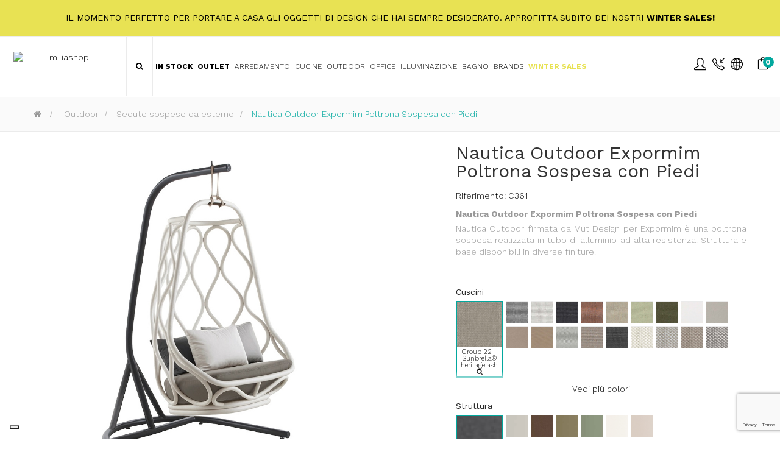

--- FILE ---
content_type: text/html; charset=utf-8
request_url: https://www.miliashop.com/it/sedute-sospese-da-esterno/25931-nautica-outdoor-expormim-poltrona-sospesa-con-piedi.html
body_size: 45358
content:
<!DOCTYPE HTML>
<!--[if lt IE 7]> <html class="no-js lt-ie9 lt-ie8 lt-ie7" lang="it-it"><![endif]-->
<!--[if IE 7]><html class="no-js lt-ie9 lt-ie8 ie7" lang="it-it"><![endif]-->
<!--[if IE 8]><html class="no-js lt-ie9 ie8" lang="it-it"><![endif]-->
<!--[if gt IE 8]> <html class="no-js ie9" lang="it-it"><![endif]-->
<html lang="it-it"  class="skin4" >
	    
	<head>
		<meta charset="utf-8" />
		<title>Nautica Outdoor Expormim Poltrona Sospesa con Piedi - Miliashop</title>

<script data-keepinline="true">
    var ajaxGetProductUrl = '//www.miliashop.com/it/module/cdc_googletagmanager/async';
    var ajaxShippingEvent = 1;
    var ajaxPaymentEvent = 1;

/* datalayer */
dataLayer = window.dataLayer || [];
    let cdcDatalayer = {"pageCategory":"product","event":"view_item","ecommerce":{"currency":"USD","items":[{"item_name":"Nautica Outdoor Expormim Poltrona Sospesa con Piedi","item_id":"25931","price":"0","price_tax_exc":"0","item_brand":"Expormim","item_category":"Outdoor","item_category2":"Sedute sospese da esterno","quantity":1}]},"google_tag_params":{"ecomm_pagetype":"product","ecomm_prodid":"25931-29711634","ecomm_totalvalue":0,"ecomm_category":"Sedute sospese da esterno","ecomm_totalvalue_tax_exc":0}};
    dataLayer.push(cdcDatalayer);

/* call to GTM Tag */
(function(w,d,s,l,i){w[l]=w[l]||[];w[l].push({'gtm.start':
new Date().getTime(),event:'gtm.js'});var f=d.getElementsByTagName(s)[0],
j=d.createElement(s),dl=l!='dataLayer'?'&l='+l:'';j.async=true;j.src=
'https://www.googletagmanager.com/gtm.js?id='+i+dl;f.parentNode.insertBefore(j,f);
})(window,document,'script','dataLayer','GTM-K3HQD7Q');

/* async call to avoid cache system for dynamic data */
dataLayer.push({
  'event': 'datalayer_ready'
});
</script>
					<meta name="description" content="Nautica Outdoor Expormim Poltrona Sospesa con Piedi
Nautica Outdoor firmata da Mut Design per Expormim è una poltrona sospesa realizzata in tubo di alluminio ad alta resistenza. Struttura e base disponibili in diverse finiture." />
						<meta name="generator" content="PrestaShop" />
		<meta name="robots" content="index,follow" />
		<meta name="viewport" content="width=device-width, minimum-scale=0.25, maximum-scale=1.6, initial-scale=1.0" />		<meta name="apple-mobile-web-app-capable" content="yes" />
    
    
    									<link rel="stylesheet" href="https://www.miliashop.com/themes/leo_cool_stuff/cache/v_664_54ab3434439cc59c80d7af0c1f53647d_all.css" type="text/css" media="all" />
							<link rel="stylesheet" href="https://www.miliashop.com/themes/leo_cool_stuff/cache/v_664_a1ba586d7b1dd252147501ef9b91fb4c_print.css" type="text/css" media="print" />
										<script type="text/javascript">
var AdvancedEmailGuardData = {"meta":{"isGDPREnabled":true,"isLegacyOPCEnabled":false,"isLegacyMAModuleEnabled":true,"validationError":null},"settings":{"recaptcha":{"type":"v3","key":"6Lc0PuMqAAAAAMASjif8l2EAOJz0WZxi463-ju_l","forms":{"contact_us":{"size":"normal","align":"offset","offset":3},"register":{"size":"normal","align":"center","offset":1},"login":{"size":"normal","align":"center","offset":1},"reset_password":{"size":"normal","align":"center","offset":1},"quick_order":{"size":"normal","align":"center","offset":1},"newsletter":{"size":"normal","align":"left","offset":1},"write_review":{"size":"normal","align":"left","offset":1},"notify_when_in_stock":{"size":"normal","align":"left","offset":1},"send_to_friend":{"size":"normal","align":"left","offset":1}},"language":"shop","theme":"light","position":"bottomright","hidden":false,"deferred":false}},"context":{"ps":{"v17":false,"v17pc":false,"v17ch":false,"v16":true,"v161":true,"v15":false},"languageCode":"it","pageName":"product"},"trans":{"genericError":"Si \u00e8 verificato un errore, riprovare."}};
var CUSTOMIZE_TEXTFIELD = 1;
var FancyboxI18nClose = 'Chiudi';
var FancyboxI18nNext = 'Avanti';
var FancyboxI18nPrev = 'Indietro';
var PS_CATALOG_MODE = false;
var added_to_wishlist = 'Il prodotto è stato aggiunto con successo alla tua lista dei desideri.';
var ajaxUrl = 'https://www.miliashop.com/it/module/mollie/ajax';
var ajax_allowed = true;
var ajaxsearch = false;
var allowBuyWhenOutOfStock = true;
var attribute_anchor_separator = '-';
var attributesCombinations = [{"id_attribute":"174853","id_attribute_group":"2688","attribute":"120_ft_off_white_fine_textured","group":"expormim_base"},{"id_attribute":"174854","id_attribute_group":"2688","attribute":"124_ft_linen_fine_textured","group":"expormim_base"},{"id_attribute":"174512","id_attribute_group":"2664","attribute":"120_ft_off_white_fine_textured","group":"expormim_struttura"},{"id_attribute":"174513","id_attribute_group":"2664","attribute":"124_ft_linen_fine_textured","group":"expormim_struttura"},{"id_attribute":"67650","attribute":"group_21_crevin_dolce_51","id_attribute_group":"2675","group":"expormim_cuscini"},{"id_attribute":"78121","attribute":"102_ft_grigio_chiaro_texture_fine","id_attribute_group":"2664","group":"expormim_struttura"},{"id_attribute":"174848","attribute":"102_ft_grigio_chiaro_texture_fine","id_attribute_group":"2688","group":"expormim_base"},{"id_attribute":"174849","attribute":"108_ft_oxide_texture_fine","id_attribute_group":"2688","group":"expormim_base"},{"id_attribute":"174850","attribute":"110_ft_bronzo_texture_fine","id_attribute_group":"2688","group":"expormim_base"},{"id_attribute":"174851","attribute":"111_ft_grafite","id_attribute_group":"2688","group":"expormim_base"},{"id_attribute":"174852","attribute":"113_ft_sage_texture_fine","id_attribute_group":"2688","group":"expormim_base"},{"id_attribute":"67649","attribute":"group_21_crevin_dolce_07","id_attribute_group":"2675","group":"expormim_cuscini"},{"id_attribute":"67654","attribute":"group_21_crevin_dolce_53","id_attribute_group":"2675","group":"expormim_cuscini"},{"id_attribute":"67655","attribute":"group_21_crevin_dolce_24","id_attribute_group":"2675","group":"expormim_cuscini"},{"id_attribute":"67669","attribute":"group_22_sunbrella_heritage_papyrus","id_attribute_group":"2675","group":"expormim_cuscini"},{"id_attribute":"67670","attribute":"group_22_sunbrella_heritage_ash","id_attribute_group":"2675","group":"expormim_cuscini"},{"id_attribute":"67672","attribute":"group_22_sunbrella_heritage_moss","id_attribute_group":"2675","group":"expormim_cuscini"},{"id_attribute":"67673","attribute":"group_22_sunbrella_heritage_leaf","id_attribute_group":"2675","group":"expormim_cuscini"},{"id_attribute":"67676","attribute":"group_22_silvertextm_ice","id_attribute_group":"2675","group":"expormim_cuscini"},{"id_attribute":"67677","attribute":"group_22_silvertextm_macadamia","id_attribute_group":"2675","group":"expormim_cuscini"},{"id_attribute":"67678","attribute":"group_22_silvertextm_sandstone","id_attribute_group":"2675","group":"expormim_cuscini"},{"id_attribute":"67679","attribute":"group_22_silvertextm_taupe","id_attribute_group":"2675","group":"expormim_cuscini"},{"id_attribute":"67683","attribute":"group_23_sunbrella_sling_sailing_seagull","id_attribute_group":"2675","group":"expormim_cuscini"},{"id_attribute":"67684","attribute":"group_23_sunbrella_sling_sailing_space","id_attribute_group":"2675","group":"expormim_cuscini"},{"id_attribute":"67685","attribute":"group_23_sunbrella_sling_logan_graphite","id_attribute_group":"2675","group":"expormim_cuscini"},{"id_attribute":"67691","attribute":"group_23_crevin_bora_bora_99","id_attribute_group":"2675","group":"expormim_cuscini"},{"id_attribute":"67693","attribute":"group_23_crevin_bora_bora_08","id_attribute_group":"2675","group":"expormim_cuscini"},{"id_attribute":"67694","attribute":"group_23_crevin_bora_bora_05","id_attribute_group":"2675","group":"expormim_cuscini"},{"id_attribute":"67695","attribute":"group_23_crevin_bora_bora_11","id_attribute_group":"2675","group":"expormim_cuscini"},{"id_attribute":"67520","attribute":"108_ft_oxide_texture_fine","id_attribute_group":"2664","group":"expormim_struttura"},{"id_attribute":"78122","attribute":"110_ft_bronzo_texture_fine","id_attribute_group":"2664","group":"expormim_struttura"},{"id_attribute":"78123","attribute":"113_ft_sage_texture_fine","id_attribute_group":"2664","group":"expormim_struttura"},{"id_attribute":"104651","attribute":"111_ft_grafite","id_attribute_group":"2664","group":"expormim_struttura"}];
var availableLaterValue = 'Disponibile in 5/6 settimane';
var availableNowValue = 'Disponibilità immediata';
var baseDir = 'https://www.miliashop.com/';
var baseUri = 'https://www.miliashop.com/';
var blocksearch_type = 'top';
var blockwishlist_add = 'Il prodotto è stato aggiunto con successo alla wishlist';
var blockwishlist_remove = 'Il prodotto è stato rimosso con successo dal lista dei desideri';
var blockwishlist_viewwishlist = 'Visualizza wishlist';
var combinations = {"29712167":{"attributes_values":{"2675":"Group 21 - Crevin\u00ae dolce 51","2664":"124 FT linen fine textured","2688":"113 FT sage texture fine"},"attributes":[67650,174513,174852],"price":0,"specific_price":false,"ecotax":0,"weight":0,"quantity":0,"reference":"","unit_impact":0,"minimal_quantity":"1","date_formatted":"","available_date":"","id_image":-1,"list":"'67650','174513','174852'"},"29710443":{"attributes_values":{"2675":"Group 21 - Crevin\u00ae dolce 51","2664":"102 FT grigio chiaro texture fine","2688":"110 FT bronzo texture fine"},"attributes":[67650,78121,174850],"price":0,"specific_price":false,"ecotax":0,"weight":0,"quantity":0,"reference":"","unit_impact":0,"minimal_quantity":"1","date_formatted":"","available_date":"","id_image":-1,"list":"'67650','78121','174850'"},"29710731":{"attributes_values":{"2675":"Group 21 - Crevin\u00ae dolce 51","2664":"108 FT oxide texture fine","2688":"111 FT_ Grafite "},"attributes":[67650,67520,174851],"price":0,"specific_price":false,"ecotax":0,"weight":0,"quantity":0,"reference":"","unit_impact":0,"minimal_quantity":"1","date_formatted":"","available_date":"","id_image":-1,"list":"'67650','67520','174851'"},"29711306":{"attributes_values":{"2675":"Group 21 - Crevin\u00ae dolce 51","2664":"113 FT sage texture fine","2688":"113 FT sage texture fine"},"attributes":[67650,78123,174852],"price":0,"specific_price":false,"ecotax":0,"weight":0,"quantity":0,"reference":"","unit_impact":0,"minimal_quantity":"1","date_formatted":"","available_date":"","id_image":-1,"list":"'67650','78123','174852'"},"29712169":{"attributes_values":{"2675":"Group 21 - Crevin\u00ae dolce 51","2664":"124 FT linen fine textured","2688":"124 FT linen fine textured"},"attributes":[67650,174513,174854],"price":0,"specific_price":false,"ecotax":0,"weight":0,"quantity":0,"reference":"","unit_impact":0,"minimal_quantity":"1","date_formatted":"","available_date":"","id_image":-1,"list":"'67650','174513','174854'"},"29710445":{"attributes_values":{"2675":"Group 21 - Crevin\u00ae dolce 51","2664":"102 FT grigio chiaro texture fine","2688":"113 FT sage texture fine"},"attributes":[67650,78121,174852],"price":0,"specific_price":false,"ecotax":0,"weight":0,"quantity":0,"reference":"","unit_impact":0,"minimal_quantity":"1","date_formatted":"","available_date":"","id_image":-1,"list":"'67650','78121','174852'"},"29710733":{"attributes_values":{"2675":"Group 21 - Crevin\u00ae dolce 51","2664":"108 FT oxide texture fine","2688":"120 FT off white fine textured"},"attributes":[67650,67520,174853],"price":0,"specific_price":false,"ecotax":0,"weight":0,"quantity":0,"reference":"","unit_impact":0,"minimal_quantity":"1","date_formatted":"","available_date":"","id_image":-1,"list":"'67650','67520','174853'"},"29711308":{"attributes_values":{"2675":"Group 21 - Crevin\u00ae dolce 51","2664":"113 FT sage texture fine","2688":"124 FT linen fine textured"},"attributes":[67650,78123,174854],"price":0,"specific_price":false,"ecotax":0,"weight":0,"quantity":0,"reference":"","unit_impact":0,"minimal_quantity":"1","date_formatted":"","available_date":"","id_image":-1,"list":"'67650','78123','174854'"},"29711590":{"attributes_values":{"2675":"Group 21 - Crevin\u00ae dolce 51","2664":"111 FT_ Grafite ","2688":"108 FT oxide texture fine"},"attributes":[67650,104651,174849],"price":0,"specific_price":false,"ecotax":0,"weight":0,"quantity":0,"reference":"","unit_impact":0,"minimal_quantity":"1","date_formatted":"","available_date":"","id_image":-1,"list":"'67650','104651','174849'"},"29710447":{"attributes_values":{"2675":"Group 21 - Crevin\u00ae dolce 51","2664":"102 FT grigio chiaro texture fine","2688":"124 FT linen fine textured"},"attributes":[67650,78121,174854],"price":0,"specific_price":false,"ecotax":0,"weight":0,"quantity":0,"reference":"","unit_impact":0,"minimal_quantity":"1","date_formatted":"","available_date":"","id_image":-1,"list":"'67650','78121','174854'"},"29711592":{"attributes_values":{"2675":"Group 21 - Crevin\u00ae dolce 51","2664":"111 FT_ Grafite ","2688":"111 FT_ Grafite "},"attributes":[67650,104651,174851],"price":0,"specific_price":false,"ecotax":0,"weight":0,"quantity":0,"reference":"","unit_impact":0,"minimal_quantity":"1","date_formatted":"","available_date":"","id_image":-1,"list":"'67650','104651','174851'"},"29711594":{"attributes_values":{"2675":"Group 21 - Crevin\u00ae dolce 51","2664":"111 FT_ Grafite ","2688":"120 FT off white fine textured"},"attributes":[67650,104651,174853],"price":0,"specific_price":false,"ecotax":0,"weight":0,"quantity":0,"reference":"","unit_impact":0,"minimal_quantity":"1","date_formatted":"","available_date":"","id_image":-1,"list":"'67650','104651','174853'"},"29711876":{"attributes_values":{"2675":"Group 21 - Crevin\u00ae dolce 51","2664":"120 FT off white fine textured","2688":"102 FT grigio chiaro texture fine"},"attributes":[67650,174512,174848],"price":0,"specific_price":false,"ecotax":0,"weight":0,"quantity":0,"reference":"","unit_impact":0,"minimal_quantity":"1","date_formatted":"","available_date":"","id_image":-1,"list":"'67650','174512','174848'"},"29711015":{"attributes_values":{"2675":"Group 21 - Crevin\u00ae dolce 51","2664":"110 FT bronzo texture fine","2688":"102 FT grigio chiaro texture fine"},"attributes":[67650,78122,174848],"price":0,"specific_price":false,"ecotax":0,"weight":0,"quantity":0,"reference":"","unit_impact":0,"minimal_quantity":"1","date_formatted":"","available_date":"","id_image":-1,"list":"'67650','78122','174848'"},"29711878":{"attributes_values":{"2675":"Group 21 - Crevin\u00ae dolce 51","2664":"120 FT off white fine textured","2688":"110 FT bronzo texture fine"},"attributes":[67650,174512,174850],"price":0,"specific_price":false,"ecotax":0,"weight":0,"quantity":0,"reference":"","unit_impact":0,"minimal_quantity":"1","date_formatted":"","available_date":"","id_image":-1,"list":"'67650','174512','174850'"},"29711017":{"attributes_values":{"2675":"Group 21 - Crevin\u00ae dolce 51","2664":"110 FT bronzo texture fine","2688":"110 FT bronzo texture fine"},"attributes":[67650,78122,174850],"price":0,"specific_price":false,"ecotax":0,"weight":0,"quantity":0,"reference":"","unit_impact":0,"minimal_quantity":"1","date_formatted":"","available_date":"","id_image":-1,"list":"'67650','78122','174850'"},"29711880":{"attributes_values":{"2675":"Group 21 - Crevin\u00ae dolce 51","2664":"120 FT off white fine textured","2688":"113 FT sage texture fine"},"attributes":[67650,174512,174852],"price":0,"specific_price":false,"ecotax":0,"weight":0,"quantity":0,"reference":"","unit_impact":0,"minimal_quantity":"1","date_formatted":"","available_date":"","id_image":-1,"list":"'67650','174512','174852'"},"29711019":{"attributes_values":{"2675":"Group 21 - Crevin\u00ae dolce 51","2664":"110 FT bronzo texture fine","2688":"113 FT sage texture fine"},"attributes":[67650,78122,174852],"price":0,"specific_price":false,"ecotax":0,"weight":0,"quantity":0,"reference":"","unit_impact":0,"minimal_quantity":"1","date_formatted":"","available_date":"","id_image":-1,"list":"'67650','78122','174852'"},"29712164":{"attributes_values":{"2675":"Group 21 - Crevin\u00ae dolce 51","2664":"124 FT linen fine textured","2688":"108 FT oxide texture fine"},"attributes":[67650,174513,174849],"price":0,"specific_price":false,"ecotax":0,"weight":0,"quantity":0,"reference":"","unit_impact":0,"minimal_quantity":"1","date_formatted":"","available_date":"","id_image":-1,"list":"'67650','174513','174849'"},"29711882":{"attributes_values":{"2675":"Group 21 - Crevin\u00ae dolce 51","2664":"120 FT off white fine textured","2688":"124 FT linen fine textured"},"attributes":[67650,174512,174854],"price":0,"specific_price":false,"ecotax":0,"weight":0,"quantity":0,"reference":"","unit_impact":0,"minimal_quantity":"1","date_formatted":"","available_date":"","id_image":-1,"list":"'67650','174512','174854'"},"29711021":{"attributes_values":{"2675":"Group 21 - Crevin\u00ae dolce 51","2664":"110 FT bronzo texture fine","2688":"124 FT linen fine textured"},"attributes":[67650,78122,174854],"price":0,"specific_price":false,"ecotax":0,"weight":0,"quantity":0,"reference":"","unit_impact":0,"minimal_quantity":"1","date_formatted":"","available_date":"","id_image":-1,"list":"'67650','78122','174854'"},"29710728":{"attributes_values":{"2675":"Group 21 - Crevin\u00ae dolce 51","2664":"108 FT oxide texture fine","2688":"102 FT grigio chiaro texture fine"},"attributes":[67650,67520,174848],"price":0,"specific_price":false,"ecotax":0,"weight":0,"quantity":0,"reference":"","unit_impact":0,"minimal_quantity":"1","date_formatted":"","available_date":"","id_image":-1,"list":"'67650','67520','174848'"},"29711303":{"attributes_values":{"2675":"Group 21 - Crevin\u00ae dolce 51","2664":"113 FT sage texture fine","2688":"108 FT oxide texture fine"},"attributes":[67650,78123,174849],"price":0,"specific_price":false,"ecotax":0,"weight":0,"quantity":0,"reference":"","unit_impact":0,"minimal_quantity":"1","date_formatted":"","available_date":"","id_image":-1,"list":"'67650','78123','174849'"},"29712166":{"attributes_values":{"2675":"Group 21 - Crevin\u00ae dolce 51","2664":"124 FT linen fine textured","2688":"111 FT_ Grafite "},"attributes":[67650,174513,174851],"price":0,"specific_price":false,"ecotax":0,"weight":0,"quantity":0,"reference":"","unit_impact":0,"minimal_quantity":"1","date_formatted":"","available_date":"","id_image":-1,"list":"'67650','174513','174851'"},"29710442":{"attributes_values":{"2675":"Group 21 - Crevin\u00ae dolce 51","2664":"102 FT grigio chiaro texture fine","2688":"108 FT oxide texture fine"},"attributes":[67650,78121,174849],"price":0,"specific_price":false,"ecotax":0,"weight":0,"quantity":0,"reference":"","unit_impact":0,"minimal_quantity":"1","date_formatted":"","available_date":"","id_image":-1,"list":"'67650','78121','174849'"},"29710730":{"attributes_values":{"2675":"Group 21 - Crevin\u00ae dolce 51","2664":"108 FT oxide texture fine","2688":"110 FT bronzo texture fine"},"attributes":[67650,67520,174850],"price":0,"specific_price":false,"ecotax":0,"weight":0,"quantity":0,"reference":"","unit_impact":0,"minimal_quantity":"1","date_formatted":"","available_date":"","id_image":-1,"list":"'67650','67520','174850'"},"29711305":{"attributes_values":{"2675":"Group 21 - Crevin\u00ae dolce 51","2664":"113 FT sage texture fine","2688":"111 FT_ Grafite "},"attributes":[67650,78123,174851],"price":0,"specific_price":false,"ecotax":0,"weight":0,"quantity":0,"reference":"","unit_impact":0,"minimal_quantity":"1","date_formatted":"","available_date":"","id_image":-1,"list":"'67650','78123','174851'"},"29712168":{"attributes_values":{"2675":"Group 21 - Crevin\u00ae dolce 51","2664":"124 FT linen fine textured","2688":"120 FT off white fine textured"},"attributes":[67650,174513,174853],"price":0,"specific_price":false,"ecotax":0,"weight":0,"quantity":0,"reference":"","unit_impact":0,"minimal_quantity":"1","date_formatted":"","available_date":"","id_image":-1,"list":"'67650','174513','174853'"},"29710444":{"attributes_values":{"2675":"Group 21 - Crevin\u00ae dolce 51","2664":"102 FT grigio chiaro texture fine","2688":"111 FT_ Grafite "},"attributes":[67650,78121,174851],"price":0,"specific_price":false,"ecotax":0,"weight":0,"quantity":0,"reference":"","unit_impact":0,"minimal_quantity":"1","date_formatted":"","available_date":"","id_image":-1,"list":"'67650','78121','174851'"},"29710732":{"attributes_values":{"2675":"Group 21 - Crevin\u00ae dolce 51","2664":"108 FT oxide texture fine","2688":"113 FT sage texture fine"},"attributes":[67650,67520,174852],"price":0,"specific_price":false,"ecotax":0,"weight":0,"quantity":0,"reference":"","unit_impact":0,"minimal_quantity":"1","date_formatted":"","available_date":"","id_image":-1,"list":"'67650','67520','174852'"},"29711307":{"attributes_values":{"2675":"Group 21 - Crevin\u00ae dolce 51","2664":"113 FT sage texture fine","2688":"120 FT off white fine textured"},"attributes":[67650,78123,174853],"price":0,"specific_price":false,"ecotax":0,"weight":0,"quantity":0,"reference":"","unit_impact":0,"minimal_quantity":"1","date_formatted":"","available_date":"","id_image":-1,"list":"'67650','78123','174853'"},"29711589":{"attributes_values":{"2675":"Group 21 - Crevin\u00ae dolce 51","2664":"111 FT_ Grafite ","2688":"102 FT grigio chiaro texture fine"},"attributes":[67650,104651,174848],"price":0,"specific_price":false,"ecotax":0,"weight":0,"quantity":0,"reference":"","unit_impact":0,"minimal_quantity":"1","date_formatted":"","available_date":"","id_image":-1,"list":"'67650','104651','174848'"},"29710446":{"attributes_values":{"2675":"Group 21 - Crevin\u00ae dolce 51","2664":"102 FT grigio chiaro texture fine","2688":"120 FT off white fine textured"},"attributes":[67650,78121,174853],"price":0,"specific_price":false,"ecotax":0,"weight":0,"quantity":0,"reference":"","unit_impact":0,"minimal_quantity":"1","date_formatted":"","available_date":"","id_image":-1,"list":"'67650','78121','174853'"},"29711591":{"attributes_values":{"2675":"Group 21 - Crevin\u00ae dolce 51","2664":"111 FT_ Grafite ","2688":"110 FT bronzo texture fine"},"attributes":[67650,104651,174850],"price":0,"specific_price":false,"ecotax":0,"weight":0,"quantity":0,"reference":"","unit_impact":0,"minimal_quantity":"1","date_formatted":"","available_date":"","id_image":-1,"list":"'67650','104651','174850'"},"29710734":{"attributes_values":{"2675":"Group 21 - Crevin\u00ae dolce 51","2664":"108 FT oxide texture fine","2688":"124 FT linen fine textured"},"attributes":[67650,67520,174854],"price":0,"specific_price":false,"ecotax":0,"weight":0,"quantity":0,"reference":"","unit_impact":0,"minimal_quantity":"1","date_formatted":"","available_date":"","id_image":-1,"list":"'67650','67520','174854'"},"29711593":{"attributes_values":{"2675":"Group 21 - Crevin\u00ae dolce 51","2664":"111 FT_ Grafite ","2688":"113 FT sage texture fine"},"attributes":[67650,104651,174852],"price":0,"specific_price":false,"ecotax":0,"weight":0,"quantity":0,"reference":"","unit_impact":0,"minimal_quantity":"1","date_formatted":"","available_date":"","id_image":-1,"list":"'67650','104651','174852'"},"29711595":{"attributes_values":{"2675":"Group 21 - Crevin\u00ae dolce 51","2664":"111 FT_ Grafite ","2688":"124 FT linen fine textured"},"attributes":[67650,104651,174854],"price":0,"specific_price":false,"ecotax":0,"weight":0,"quantity":0,"reference":"","unit_impact":0,"minimal_quantity":"1","date_formatted":"","available_date":"","id_image":-1,"list":"'67650','104651','174854'"},"29711877":{"attributes_values":{"2675":"Group 21 - Crevin\u00ae dolce 51","2664":"120 FT off white fine textured","2688":"108 FT oxide texture fine"},"attributes":[67650,174512,174849],"price":0,"specific_price":false,"ecotax":0,"weight":0,"quantity":0,"reference":"","unit_impact":0,"minimal_quantity":"1","date_formatted":"","available_date":"","id_image":-1,"list":"'67650','174512','174849'"},"29711016":{"attributes_values":{"2675":"Group 21 - Crevin\u00ae dolce 51","2664":"110 FT bronzo texture fine","2688":"108 FT oxide texture fine"},"attributes":[67650,78122,174849],"price":0,"specific_price":false,"ecotax":0,"weight":0,"quantity":0,"reference":"","unit_impact":0,"minimal_quantity":"1","date_formatted":"","available_date":"","id_image":-1,"list":"'67650','78122','174849'"},"29711879":{"attributes_values":{"2675":"Group 21 - Crevin\u00ae dolce 51","2664":"120 FT off white fine textured","2688":"111 FT_ Grafite "},"attributes":[67650,174512,174851],"price":0,"specific_price":false,"ecotax":0,"weight":0,"quantity":0,"reference":"","unit_impact":0,"minimal_quantity":"1","date_formatted":"","available_date":"","id_image":-1,"list":"'67650','174512','174851'"},"29711018":{"attributes_values":{"2675":"Group 21 - Crevin\u00ae dolce 51","2664":"110 FT bronzo texture fine","2688":"111 FT_ Grafite "},"attributes":[67650,78122,174851],"price":0,"specific_price":false,"ecotax":0,"weight":0,"quantity":0,"reference":"","unit_impact":0,"minimal_quantity":"1","date_formatted":"","available_date":"","id_image":-1,"list":"'67650','78122','174851'"},"29712163":{"attributes_values":{"2675":"Group 21 - Crevin\u00ae dolce 51","2664":"124 FT linen fine textured","2688":"102 FT grigio chiaro texture fine"},"attributes":[67650,174513,174848],"price":0,"specific_price":false,"ecotax":0,"weight":0,"quantity":0,"reference":"","unit_impact":0,"minimal_quantity":"1","date_formatted":"","available_date":"","id_image":-1,"list":"'67650','174513','174848'"},"29711881":{"attributes_values":{"2675":"Group 21 - Crevin\u00ae dolce 51","2664":"120 FT off white fine textured","2688":"120 FT off white fine textured"},"attributes":[67650,174512,174853],"price":0,"specific_price":false,"ecotax":0,"weight":0,"quantity":0,"reference":"","unit_impact":0,"minimal_quantity":"1","date_formatted":"","available_date":"","id_image":-1,"list":"'67650','174512','174853'"},"29711020":{"attributes_values":{"2675":"Group 21 - Crevin\u00ae dolce 51","2664":"110 FT bronzo texture fine","2688":"120 FT off white fine textured"},"attributes":[67650,78122,174853],"price":0,"specific_price":false,"ecotax":0,"weight":0,"quantity":0,"reference":"","unit_impact":0,"minimal_quantity":"1","date_formatted":"","available_date":"","id_image":-1,"list":"'67650','78122','174853'"},"29711302":{"attributes_values":{"2675":"Group 21 - Crevin\u00ae dolce 51","2664":"113 FT sage texture fine","2688":"102 FT grigio chiaro texture fine"},"attributes":[67650,78123,174848],"price":0,"specific_price":false,"ecotax":0,"weight":0,"quantity":0,"reference":"","unit_impact":0,"minimal_quantity":"1","date_formatted":"","available_date":"","id_image":-1,"list":"'67650','78123','174848'"},"29712165":{"attributes_values":{"2675":"Group 21 - Crevin\u00ae dolce 51","2664":"124 FT linen fine textured","2688":"110 FT bronzo texture fine"},"attributes":[67650,174513,174850],"price":0,"specific_price":false,"ecotax":0,"weight":0,"quantity":0,"reference":"","unit_impact":0,"minimal_quantity":"1","date_formatted":"","available_date":"","id_image":-1,"list":"'67650','174513','174850'"},"29710441":{"attributes_values":{"2675":"Group 21 - Crevin\u00ae dolce 51","2664":"102 FT grigio chiaro texture fine","2688":"102 FT grigio chiaro texture fine"},"attributes":[67650,78121,174848],"price":0,"specific_price":false,"ecotax":0,"weight":0,"quantity":0,"reference":"","unit_impact":0,"minimal_quantity":"1","date_formatted":"","available_date":"","id_image":-1,"list":"'67650','78121','174848'"},"29710729":{"attributes_values":{"2675":"Group 21 - Crevin\u00ae dolce 51","2664":"108 FT oxide texture fine","2688":"108 FT oxide texture fine"},"attributes":[67650,67520,174849],"price":0,"specific_price":false,"ecotax":0,"weight":0,"quantity":0,"reference":"","unit_impact":0,"minimal_quantity":"1","date_formatted":"","available_date":"","id_image":-1,"list":"'67650','67520','174849'"},"29711304":{"attributes_values":{"2675":"Group 21 - Crevin\u00ae dolce 51","2664":"113 FT sage texture fine","2688":"110 FT bronzo texture fine"},"attributes":[67650,78123,174850],"price":0,"specific_price":false,"ecotax":0,"weight":0,"quantity":0,"reference":"","unit_impact":0,"minimal_quantity":"1","date_formatted":"","available_date":"","id_image":-1,"list":"'67650','78123','174850'"},"29711885":{"attributes_values":{"2675":"Group 21 - Crevin\u00ae dolce 07","2664":"120 FT off white fine textured","2688":"110 FT bronzo texture fine"},"attributes":[67649,174512,174850],"price":0,"specific_price":false,"ecotax":0,"weight":0,"quantity":0,"reference":"","unit_impact":0,"minimal_quantity":"1","date_formatted":"","available_date":"","id_image":-1,"list":"'67649','174512','174850'"},"29711024":{"attributes_values":{"2675":"Group 21 - Crevin\u00ae dolce 07","2664":"110 FT bronzo texture fine","2688":"110 FT bronzo texture fine"},"attributes":[67649,78122,174850],"price":0,"specific_price":false,"ecotax":0,"weight":0,"quantity":0,"reference":"","unit_impact":0,"minimal_quantity":"1","date_formatted":"","available_date":"","id_image":-1,"list":"'67649','78122','174850'"},"29711887":{"attributes_values":{"2675":"Group 21 - Crevin\u00ae dolce 07","2664":"120 FT off white fine textured","2688":"113 FT sage texture fine"},"attributes":[67649,174512,174852],"price":0,"specific_price":false,"ecotax":0,"weight":0,"quantity":0,"reference":"","unit_impact":0,"minimal_quantity":"1","date_formatted":"","available_date":"","id_image":-1,"list":"'67649','174512','174852'"},"29711026":{"attributes_values":{"2675":"Group 21 - Crevin\u00ae dolce 07","2664":"110 FT bronzo texture fine","2688":"113 FT sage texture fine"},"attributes":[67649,78122,174852],"price":0,"specific_price":false,"ecotax":0,"weight":0,"quantity":0,"reference":"","unit_impact":0,"minimal_quantity":"1","date_formatted":"","available_date":"","id_image":-1,"list":"'67649','78122','174852'"},"29711889":{"attributes_values":{"2675":"Group 21 - Crevin\u00ae dolce 07","2664":"120 FT off white fine textured","2688":"124 FT linen fine textured"},"attributes":[67649,174512,174854],"price":0,"specific_price":false,"ecotax":0,"weight":0,"quantity":0,"reference":"","unit_impact":0,"minimal_quantity":"1","date_formatted":"","available_date":"","id_image":-1,"list":"'67649','174512','174854'"},"29712171":{"attributes_values":{"2675":"Group 21 - Crevin\u00ae dolce 07","2664":"124 FT linen fine textured","2688":"108 FT oxide texture fine"},"attributes":[67649,174513,174849],"price":0,"specific_price":false,"ecotax":0,"weight":0,"quantity":0,"reference":"","unit_impact":0,"minimal_quantity":"1","date_formatted":"","available_date":"","id_image":-1,"list":"'67649','174513','174849'"},"29711028":{"attributes_values":{"2675":"Group 21 - Crevin\u00ae dolce 07","2664":"110 FT bronzo texture fine","2688":"124 FT linen fine textured"},"attributes":[67649,78122,174854],"price":0,"specific_price":false,"ecotax":0,"weight":0,"quantity":0,"reference":"","unit_impact":0,"minimal_quantity":"1","date_formatted":"","available_date":"","id_image":-1,"list":"'67649','78122','174854'"},"29710735":{"attributes_values":{"2675":"Group 21 - Crevin\u00ae dolce 07","2664":"108 FT oxide texture fine","2688":"102 FT grigio chiaro texture fine"},"attributes":[67649,67520,174848],"price":0,"specific_price":false,"ecotax":0,"weight":0,"quantity":0,"reference":"","unit_impact":0,"minimal_quantity":"1","date_formatted":"","available_date":"","id_image":-1,"list":"'67649','67520','174848'"},"29711310":{"attributes_values":{"2675":"Group 21 - Crevin\u00ae dolce 07","2664":"113 FT sage texture fine","2688":"108 FT oxide texture fine"},"attributes":[67649,78123,174849],"price":0,"specific_price":false,"ecotax":0,"weight":0,"quantity":0,"reference":"","unit_impact":0,"minimal_quantity":"1","date_formatted":"","available_date":"","id_image":-1,"list":"'67649','78123','174849'"},"29710449":{"attributes_values":{"2675":"Group 21 - Crevin\u00ae dolce 07","2664":"102 FT grigio chiaro texture fine","2688":"108 FT oxide texture fine"},"attributes":[67649,78121,174849],"price":0,"specific_price":false,"ecotax":0,"weight":0,"quantity":0,"reference":"","unit_impact":0,"minimal_quantity":"1","date_formatted":"","available_date":"","id_image":-1,"list":"'67649','78121','174849'"},"29712173":{"attributes_values":{"2675":"Group 21 - Crevin\u00ae dolce 07","2664":"124 FT linen fine textured","2688":"111 FT_ Grafite "},"attributes":[67649,174513,174851],"price":0,"specific_price":false,"ecotax":0,"weight":0,"quantity":0,"reference":"","unit_impact":0,"minimal_quantity":"1","date_formatted":"","available_date":"","id_image":-1,"list":"'67649','174513','174851'"},"29710737":{"attributes_values":{"2675":"Group 21 - Crevin\u00ae dolce 07","2664":"108 FT oxide texture fine","2688":"110 FT bronzo texture fine"},"attributes":[67649,67520,174850],"price":0,"specific_price":false,"ecotax":0,"weight":0,"quantity":0,"reference":"","unit_impact":0,"minimal_quantity":"1","date_formatted":"","available_date":"","id_image":-1,"list":"'67649','67520','174850'"},"29711312":{"attributes_values":{"2675":"Group 21 - Crevin\u00ae dolce 07","2664":"113 FT sage texture fine","2688":"111 FT_ Grafite "},"attributes":[67649,78123,174851],"price":0,"specific_price":false,"ecotax":0,"weight":0,"quantity":0,"reference":"","unit_impact":0,"minimal_quantity":"1","date_formatted":"","available_date":"","id_image":-1,"list":"'67649','78123','174851'"},"29710451":{"attributes_values":{"2675":"Group 21 - Crevin\u00ae dolce 07","2664":"102 FT grigio chiaro texture fine","2688":"111 FT_ Grafite "},"attributes":[67649,78121,174851],"price":0,"specific_price":false,"ecotax":0,"weight":0,"quantity":0,"reference":"","unit_impact":0,"minimal_quantity":"1","date_formatted":"","available_date":"","id_image":-1,"list":"'67649','78121','174851'"},"29712175":{"attributes_values":{"2675":"Group 21 - Crevin\u00ae dolce 07","2664":"124 FT linen fine textured","2688":"120 FT off white fine textured"},"attributes":[67649,174513,174853],"price":0,"specific_price":false,"ecotax":0,"weight":0,"quantity":0,"reference":"","unit_impact":0,"minimal_quantity":"1","date_formatted":"","available_date":"","id_image":-1,"list":"'67649','174513','174853'"},"29711314":{"attributes_values":{"2675":"Group 21 - Crevin\u00ae dolce 07","2664":"113 FT sage texture fine","2688":"120 FT off white fine textured"},"attributes":[67649,78123,174853],"price":0,"specific_price":false,"ecotax":0,"weight":0,"quantity":0,"reference":"","unit_impact":0,"minimal_quantity":"1","date_formatted":"","available_date":"","id_image":-1,"list":"'67649','78123','174853'"},"29711596":{"attributes_values":{"2675":"Group 21 - Crevin\u00ae dolce 07","2664":"111 FT_ Grafite ","2688":"102 FT grigio chiaro texture fine"},"attributes":[67649,104651,174848],"price":0,"specific_price":false,"ecotax":0,"weight":0,"quantity":0,"reference":"","unit_impact":0,"minimal_quantity":"1","date_formatted":"","available_date":"","id_image":-1,"list":"'67649','104651','174848'"},"29710739":{"attributes_values":{"2675":"Group 21 - Crevin\u00ae dolce 07","2664":"108 FT oxide texture fine","2688":"113 FT sage texture fine"},"attributes":[67649,67520,174852],"price":0,"specific_price":false,"ecotax":0,"weight":0,"quantity":0,"reference":"","unit_impact":0,"minimal_quantity":"1","date_formatted":"","available_date":"","id_image":-1,"list":"'67649','67520','174852'"},"29710453":{"attributes_values":{"2675":"Group 21 - Crevin\u00ae dolce 07","2664":"102 FT grigio chiaro texture fine","2688":"120 FT off white fine textured"},"attributes":[67649,78121,174853],"price":0,"specific_price":false,"ecotax":0,"weight":0,"quantity":0,"reference":"","unit_impact":0,"minimal_quantity":"1","date_formatted":"","available_date":"","id_image":-1,"list":"'67649','78121','174853'"},"29710741":{"attributes_values":{"2675":"Group 21 - Crevin\u00ae dolce 07","2664":"108 FT oxide texture fine","2688":"124 FT linen fine textured"},"attributes":[67649,67520,174854],"price":0,"specific_price":false,"ecotax":0,"weight":0,"quantity":0,"reference":"","unit_impact":0,"minimal_quantity":"1","date_formatted":"","available_date":"","id_image":-1,"list":"'67649','67520','174854'"},"29711598":{"attributes_values":{"2675":"Group 21 - Crevin\u00ae dolce 07","2664":"111 FT_ Grafite ","2688":"110 FT bronzo texture fine"},"attributes":[67649,104651,174850],"price":0,"specific_price":false,"ecotax":0,"weight":0,"quantity":0,"reference":"","unit_impact":0,"minimal_quantity":"1","date_formatted":"","available_date":"","id_image":-1,"list":"'67649','104651','174850'"},"29711600":{"attributes_values":{"2675":"Group 21 - Crevin\u00ae dolce 07","2664":"111 FT_ Grafite ","2688":"113 FT sage texture fine"},"attributes":[67649,104651,174852],"price":0,"specific_price":false,"ecotax":0,"weight":0,"quantity":0,"reference":"","unit_impact":0,"minimal_quantity":"1","date_formatted":"","available_date":"","id_image":-1,"list":"'67649','104651','174852'"},"29711602":{"attributes_values":{"2675":"Group 21 - Crevin\u00ae dolce 07","2664":"111 FT_ Grafite ","2688":"124 FT linen fine textured"},"attributes":[67649,104651,174854],"price":0,"specific_price":false,"ecotax":0,"weight":0,"quantity":0,"reference":"","unit_impact":0,"minimal_quantity":"1","date_formatted":"","available_date":"","id_image":-1,"list":"'67649','104651','174854'"},"29711884":{"attributes_values":{"2675":"Group 21 - Crevin\u00ae dolce 07","2664":"120 FT off white fine textured","2688":"108 FT oxide texture fine"},"attributes":[67649,174512,174849],"price":0,"specific_price":false,"ecotax":0,"weight":0,"quantity":0,"reference":"","unit_impact":0,"minimal_quantity":"1","date_formatted":"","available_date":"","id_image":-1,"list":"'67649','174512','174849'"},"29711023":{"attributes_values":{"2675":"Group 21 - Crevin\u00ae dolce 07","2664":"110 FT bronzo texture fine","2688":"108 FT oxide texture fine"},"attributes":[67649,78122,174849],"price":0,"specific_price":false,"ecotax":0,"weight":0,"quantity":0,"reference":"","unit_impact":0,"minimal_quantity":"1","date_formatted":"","available_date":"","id_image":-1,"list":"'67649','78122','174849'"},"29711886":{"attributes_values":{"2675":"Group 21 - Crevin\u00ae dolce 07","2664":"120 FT off white fine textured","2688":"111 FT_ Grafite "},"attributes":[67649,174512,174851],"price":0,"specific_price":false,"ecotax":0,"weight":0,"quantity":0,"reference":"","unit_impact":0,"minimal_quantity":"1","date_formatted":"","available_date":"","id_image":-1,"list":"'67649','174512','174851'"},"29711025":{"attributes_values":{"2675":"Group 21 - Crevin\u00ae dolce 07","2664":"110 FT bronzo texture fine","2688":"111 FT_ Grafite "},"attributes":[67649,78122,174851],"price":0,"specific_price":false,"ecotax":0,"weight":0,"quantity":0,"reference":"","unit_impact":0,"minimal_quantity":"1","date_formatted":"","available_date":"","id_image":-1,"list":"'67649','78122','174851'"},"29711888":{"attributes_values":{"2675":"Group 21 - Crevin\u00ae dolce 07","2664":"120 FT off white fine textured","2688":"120 FT off white fine textured"},"attributes":[67649,174512,174853],"price":0,"specific_price":false,"ecotax":0,"weight":0,"quantity":0,"reference":"","unit_impact":0,"minimal_quantity":"1","date_formatted":"","available_date":"","id_image":-1,"list":"'67649','174512','174853'"},"29712170":{"attributes_values":{"2675":"Group 21 - Crevin\u00ae dolce 07","2664":"124 FT linen fine textured","2688":"102 FT grigio chiaro texture fine"},"attributes":[67649,174513,174848],"price":0,"specific_price":false,"ecotax":0,"weight":0,"quantity":0,"reference":"","unit_impact":0,"minimal_quantity":"1","date_formatted":"","available_date":"","id_image":-1,"list":"'67649','174513','174848'"},"29711027":{"attributes_values":{"2675":"Group 21 - Crevin\u00ae dolce 07","2664":"110 FT bronzo texture fine","2688":"120 FT off white fine textured"},"attributes":[67649,78122,174853],"price":0,"specific_price":false,"ecotax":0,"weight":0,"quantity":0,"reference":"","unit_impact":0,"minimal_quantity":"1","date_formatted":"","available_date":"","id_image":-1,"list":"'67649','78122','174853'"},"29711309":{"attributes_values":{"2675":"Group 21 - Crevin\u00ae dolce 07","2664":"113 FT sage texture fine","2688":"102 FT grigio chiaro texture fine"},"attributes":[67649,78123,174848],"price":0,"specific_price":false,"ecotax":0,"weight":0,"quantity":0,"reference":"","unit_impact":0,"minimal_quantity":"1","date_formatted":"","available_date":"","id_image":-1,"list":"'67649','78123','174848'"},"29710448":{"attributes_values":{"2675":"Group 21 - Crevin\u00ae dolce 07","2664":"102 FT grigio chiaro texture fine","2688":"102 FT grigio chiaro texture fine"},"attributes":[67649,78121,174848],"price":0,"specific_price":false,"ecotax":0,"weight":0,"quantity":0,"reference":"","unit_impact":0,"minimal_quantity":"1","date_formatted":"","available_date":"","id_image":-1,"list":"'67649','78121','174848'"},"29712172":{"attributes_values":{"2675":"Group 21 - Crevin\u00ae dolce 07","2664":"124 FT linen fine textured","2688":"110 FT bronzo texture fine"},"attributes":[67649,174513,174850],"price":0,"specific_price":false,"ecotax":0,"weight":0,"quantity":0,"reference":"","unit_impact":0,"minimal_quantity":"1","date_formatted":"","available_date":"","id_image":-1,"list":"'67649','174513','174850'"},"29710736":{"attributes_values":{"2675":"Group 21 - Crevin\u00ae dolce 07","2664":"108 FT oxide texture fine","2688":"108 FT oxide texture fine"},"attributes":[67649,67520,174849],"price":0,"specific_price":false,"ecotax":0,"weight":0,"quantity":0,"reference":"","unit_impact":0,"minimal_quantity":"1","date_formatted":"","available_date":"","id_image":-1,"list":"'67649','67520','174849'"},"29711311":{"attributes_values":{"2675":"Group 21 - Crevin\u00ae dolce 07","2664":"113 FT sage texture fine","2688":"110 FT bronzo texture fine"},"attributes":[67649,78123,174850],"price":0,"specific_price":false,"ecotax":0,"weight":0,"quantity":0,"reference":"","unit_impact":0,"minimal_quantity":"1","date_formatted":"","available_date":"","id_image":-1,"list":"'67649','78123','174850'"},"29710450":{"attributes_values":{"2675":"Group 21 - Crevin\u00ae dolce 07","2664":"102 FT grigio chiaro texture fine","2688":"110 FT bronzo texture fine"},"attributes":[67649,78121,174850],"price":0,"specific_price":false,"ecotax":0,"weight":0,"quantity":0,"reference":"","unit_impact":0,"minimal_quantity":"1","date_formatted":"","available_date":"","id_image":-1,"list":"'67649','78121','174850'"},"29712174":{"attributes_values":{"2675":"Group 21 - Crevin\u00ae dolce 07","2664":"124 FT linen fine textured","2688":"113 FT sage texture fine"},"attributes":[67649,174513,174852],"price":0,"specific_price":false,"ecotax":0,"weight":0,"quantity":0,"reference":"","unit_impact":0,"minimal_quantity":"1","date_formatted":"","available_date":"","id_image":-1,"list":"'67649','174513','174852'"},"29711313":{"attributes_values":{"2675":"Group 21 - Crevin\u00ae dolce 07","2664":"113 FT sage texture fine","2688":"113 FT sage texture fine"},"attributes":[67649,78123,174852],"price":0,"specific_price":false,"ecotax":0,"weight":0,"quantity":0,"reference":"","unit_impact":0,"minimal_quantity":"1","date_formatted":"","available_date":"","id_image":-1,"list":"'67649','78123','174852'"},"29710738":{"attributes_values":{"2675":"Group 21 - Crevin\u00ae dolce 07","2664":"108 FT oxide texture fine","2688":"111 FT_ Grafite "},"attributes":[67649,67520,174851],"price":0,"specific_price":false,"ecotax":0,"weight":0,"quantity":0,"reference":"","unit_impact":0,"minimal_quantity":"1","date_formatted":"","available_date":"","id_image":-1,"list":"'67649','67520','174851'"},"29710452":{"attributes_values":{"2675":"Group 21 - Crevin\u00ae dolce 07","2664":"102 FT grigio chiaro texture fine","2688":"113 FT sage texture fine"},"attributes":[67649,78121,174852],"price":0,"specific_price":false,"ecotax":0,"weight":0,"quantity":0,"reference":"","unit_impact":0,"minimal_quantity":"1","date_formatted":"","available_date":"","id_image":-1,"list":"'67649','78121','174852'"},"29712176":{"attributes_values":{"2675":"Group 21 - Crevin\u00ae dolce 07","2664":"124 FT linen fine textured","2688":"124 FT linen fine textured"},"attributes":[67649,174513,174854],"price":0,"specific_price":false,"ecotax":0,"weight":0,"quantity":0,"reference":"","unit_impact":0,"minimal_quantity":"1","date_formatted":"","available_date":"","id_image":-1,"list":"'67649','174513','174854'"},"29711315":{"attributes_values":{"2675":"Group 21 - Crevin\u00ae dolce 07","2664":"113 FT sage texture fine","2688":"124 FT linen fine textured"},"attributes":[67649,78123,174854],"price":0,"specific_price":false,"ecotax":0,"weight":0,"quantity":0,"reference":"","unit_impact":0,"minimal_quantity":"1","date_formatted":"","available_date":"","id_image":-1,"list":"'67649','78123','174854'"},"29711597":{"attributes_values":{"2675":"Group 21 - Crevin\u00ae dolce 07","2664":"111 FT_ Grafite ","2688":"108 FT oxide texture fine"},"attributes":[67649,104651,174849],"price":0,"specific_price":false,"ecotax":0,"weight":0,"quantity":0,"reference":"","unit_impact":0,"minimal_quantity":"1","date_formatted":"","available_date":"","id_image":-1,"list":"'67649','104651','174849'"},"29710740":{"attributes_values":{"2675":"Group 21 - Crevin\u00ae dolce 07","2664":"108 FT oxide texture fine","2688":"120 FT off white fine textured"},"attributes":[67649,67520,174853],"price":0,"specific_price":false,"ecotax":0,"weight":0,"quantity":0,"reference":"","unit_impact":0,"minimal_quantity":"1","date_formatted":"","available_date":"","id_image":-1,"list":"'67649','67520','174853'"},"29710454":{"attributes_values":{"2675":"Group 21 - Crevin\u00ae dolce 07","2664":"102 FT grigio chiaro texture fine","2688":"124 FT linen fine textured"},"attributes":[67649,78121,174854],"price":0,"specific_price":false,"ecotax":0,"weight":0,"quantity":0,"reference":"","unit_impact":0,"minimal_quantity":"1","date_formatted":"","available_date":"","id_image":-1,"list":"'67649','78121','174854'"},"29711599":{"attributes_values":{"2675":"Group 21 - Crevin\u00ae dolce 07","2664":"111 FT_ Grafite ","2688":"111 FT_ Grafite "},"attributes":[67649,104651,174851],"price":0,"specific_price":false,"ecotax":0,"weight":0,"quantity":0,"reference":"","unit_impact":0,"minimal_quantity":"1","date_formatted":"","available_date":"","id_image":-1,"list":"'67649','104651','174851'"},"29711601":{"attributes_values":{"2675":"Group 21 - Crevin\u00ae dolce 07","2664":"111 FT_ Grafite ","2688":"120 FT off white fine textured"},"attributes":[67649,104651,174853],"price":0,"specific_price":false,"ecotax":0,"weight":0,"quantity":0,"reference":"","unit_impact":0,"minimal_quantity":"1","date_formatted":"","available_date":"","id_image":-1,"list":"'67649','104651','174853'"},"29711883":{"attributes_values":{"2675":"Group 21 - Crevin\u00ae dolce 07","2664":"120 FT off white fine textured","2688":"102 FT grigio chiaro texture fine"},"attributes":[67649,174512,174848],"price":0,"specific_price":false,"ecotax":0,"weight":0,"quantity":0,"reference":"","unit_impact":0,"minimal_quantity":"1","date_formatted":"","available_date":"","id_image":-1,"list":"'67649','174512','174848'"},"29711022":{"attributes_values":{"2675":"Group 21 - Crevin\u00ae dolce 07","2664":"110 FT bronzo texture fine","2688":"102 FT grigio chiaro texture fine"},"attributes":[67649,78122,174848],"price":0,"specific_price":false,"ecotax":0,"weight":0,"quantity":0,"reference":"","unit_impact":0,"minimal_quantity":"1","date_formatted":"","available_date":"","id_image":-1,"list":"'67649','78122','174848'"},"29710746":{"attributes_values":{"2675":"Group 21 - Crevin\u00ae dolce 53","2664":"108 FT oxide texture fine","2688":"113 FT sage texture fine"},"attributes":[67654,67520,174852],"price":0,"specific_price":false,"ecotax":0,"weight":0,"quantity":0,"reference":"","unit_impact":0,"minimal_quantity":"1","date_formatted":"","available_date":"","id_image":-1,"list":"'67654','67520','174852'"},"29711321":{"attributes_values":{"2675":"Group 21 - Crevin\u00ae dolce 53","2664":"113 FT sage texture fine","2688":"120 FT off white fine textured"},"attributes":[67654,78123,174853],"price":0,"specific_price":false,"ecotax":0,"weight":0,"quantity":0,"reference":"","unit_impact":0,"minimal_quantity":"1","date_formatted":"","available_date":"","id_image":-1,"list":"'67654','78123','174853'"},"29711603":{"attributes_values":{"2675":"Group 21 - Crevin\u00ae dolce 53","2664":"111 FT_ Grafite ","2688":"102 FT grigio chiaro texture fine"},"attributes":[67654,104651,174848],"price":0,"specific_price":false,"ecotax":0,"weight":0,"quantity":0,"reference":"","unit_impact":0,"minimal_quantity":"1","date_formatted":"","available_date":"","id_image":-1,"list":"'67654','104651','174848'"},"29710460":{"attributes_values":{"2675":"Group 21 - Crevin\u00ae dolce 53","2664":"102 FT grigio chiaro texture fine","2688":"120 FT off white fine textured"},"attributes":[67654,78121,174853],"price":0,"specific_price":false,"ecotax":0,"weight":0,"quantity":0,"reference":"","unit_impact":0,"minimal_quantity":"1","date_formatted":"","available_date":"","id_image":-1,"list":"'67654','78121','174853'"},"29710748":{"attributes_values":{"2675":"Group 21 - Crevin\u00ae dolce 53","2664":"108 FT oxide texture fine","2688":"124 FT linen fine textured"},"attributes":[67654,67520,174854],"price":0,"specific_price":false,"ecotax":0,"weight":0,"quantity":0,"reference":"","unit_impact":0,"minimal_quantity":"1","date_formatted":"","available_date":"","id_image":-1,"list":"'67654','67520','174854'"},"29711605":{"attributes_values":{"2675":"Group 21 - Crevin\u00ae dolce 53","2664":"111 FT_ Grafite ","2688":"110 FT bronzo texture fine"},"attributes":[67654,104651,174850],"price":0,"specific_price":false,"ecotax":0,"weight":0,"quantity":0,"reference":"","unit_impact":0,"minimal_quantity":"1","date_formatted":"","available_date":"","id_image":-1,"list":"'67654','104651','174850'"},"29711607":{"attributes_values":{"2675":"Group 21 - Crevin\u00ae dolce 53","2664":"111 FT_ Grafite ","2688":"113 FT sage texture fine"},"attributes":[67654,104651,174852],"price":0,"specific_price":false,"ecotax":0,"weight":0,"quantity":0,"reference":"","unit_impact":0,"minimal_quantity":"1","date_formatted":"","available_date":"","id_image":-1,"list":"'67654','104651','174852'"},"29711609":{"attributes_values":{"2675":"Group 21 - Crevin\u00ae dolce 53","2664":"111 FT_ Grafite ","2688":"124 FT linen fine textured"},"attributes":[67654,104651,174854],"price":0,"specific_price":false,"ecotax":0,"weight":0,"quantity":0,"reference":"","unit_impact":0,"minimal_quantity":"1","date_formatted":"","available_date":"","id_image":-1,"list":"'67654','104651','174854'"},"29711891":{"attributes_values":{"2675":"Group 21 - Crevin\u00ae dolce 53","2664":"120 FT off white fine textured","2688":"108 FT oxide texture fine"},"attributes":[67654,174512,174849],"price":0,"specific_price":false,"ecotax":0,"weight":0,"quantity":0,"reference":"","unit_impact":0,"minimal_quantity":"1","date_formatted":"","available_date":"","id_image":-1,"list":"'67654','174512','174849'"},"29711030":{"attributes_values":{"2675":"Group 21 - Crevin\u00ae dolce 53","2664":"110 FT bronzo texture fine","2688":"108 FT oxide texture fine"},"attributes":[67654,78122,174849],"price":0,"specific_price":false,"ecotax":0,"weight":0,"quantity":0,"reference":"","unit_impact":0,"minimal_quantity":"1","date_formatted":"","available_date":"","id_image":-1,"list":"'67654','78122','174849'"},"29711893":{"attributes_values":{"2675":"Group 21 - Crevin\u00ae dolce 53","2664":"120 FT off white fine textured","2688":"111 FT_ Grafite "},"attributes":[67654,174512,174851],"price":0,"specific_price":false,"ecotax":0,"weight":0,"quantity":0,"reference":"","unit_impact":0,"minimal_quantity":"1","date_formatted":"","available_date":"","id_image":-1,"list":"'67654','174512','174851'"},"29711032":{"attributes_values":{"2675":"Group 21 - Crevin\u00ae dolce 53","2664":"110 FT bronzo texture fine","2688":"111 FT_ Grafite "},"attributes":[67654,78122,174851],"price":0,"specific_price":false,"ecotax":0,"weight":0,"quantity":0,"reference":"","unit_impact":0,"minimal_quantity":"1","date_formatted":"","available_date":"","id_image":-1,"list":"'67654','78122','174851'"},"29711895":{"attributes_values":{"2675":"Group 21 - Crevin\u00ae dolce 53","2664":"120 FT off white fine textured","2688":"120 FT off white fine textured"},"attributes":[67654,174512,174853],"price":0,"specific_price":false,"ecotax":0,"weight":0,"quantity":0,"reference":"","unit_impact":0,"minimal_quantity":"1","date_formatted":"","available_date":"","id_image":-1,"list":"'67654','174512','174853'"},"29712177":{"attributes_values":{"2675":"Group 21 - Crevin\u00ae dolce 53","2664":"124 FT linen fine textured","2688":"102 FT grigio chiaro texture fine"},"attributes":[67654,174513,174848],"price":0,"specific_price":false,"ecotax":0,"weight":0,"quantity":0,"reference":"","unit_impact":0,"minimal_quantity":"1","date_formatted":"","available_date":"","id_image":-1,"list":"'67654','174513','174848'"},"29711316":{"attributes_values":{"2675":"Group 21 - Crevin\u00ae dolce 53","2664":"113 FT sage texture fine","2688":"102 FT grigio chiaro texture fine"},"attributes":[67654,78123,174848],"price":0,"specific_price":false,"ecotax":0,"weight":0,"quantity":0,"reference":"","unit_impact":0,"minimal_quantity":"1","date_formatted":"","available_date":"","id_image":-1,"list":"'67654','78123','174848'"},"29711034":{"attributes_values":{"2675":"Group 21 - Crevin\u00ae dolce 53","2664":"110 FT bronzo texture fine","2688":"120 FT off white fine textured"},"attributes":[67654,78122,174853],"price":0,"specific_price":false,"ecotax":0,"weight":0,"quantity":0,"reference":"","unit_impact":0,"minimal_quantity":"1","date_formatted":"","available_date":"","id_image":-1,"list":"'67654','78122','174853'"},"29710455":{"attributes_values":{"2675":"Group 21 - Crevin\u00ae dolce 53","2664":"102 FT grigio chiaro texture fine","2688":"102 FT grigio chiaro texture fine"},"attributes":[67654,78121,174848],"price":0,"specific_price":false,"ecotax":0,"weight":0,"quantity":0,"reference":"","unit_impact":0,"minimal_quantity":"1","date_formatted":"","available_date":"","id_image":-1,"list":"'67654','78121','174848'"},"29712179":{"attributes_values":{"2675":"Group 21 - Crevin\u00ae dolce 53","2664":"124 FT linen fine textured","2688":"110 FT bronzo texture fine"},"attributes":[67654,174513,174850],"price":0,"specific_price":false,"ecotax":0,"weight":0,"quantity":0,"reference":"","unit_impact":0,"minimal_quantity":"1","date_formatted":"","available_date":"","id_image":-1,"list":"'67654','174513','174850'"},"29710743":{"attributes_values":{"2675":"Group 21 - Crevin\u00ae dolce 53","2664":"108 FT oxide texture fine","2688":"108 FT oxide texture fine"},"attributes":[67654,67520,174849],"price":0,"specific_price":false,"ecotax":0,"weight":0,"quantity":0,"reference":"","unit_impact":0,"minimal_quantity":"1","date_formatted":"","available_date":"","id_image":-1,"list":"'67654','67520','174849'"},"29711318":{"attributes_values":{"2675":"Group 21 - Crevin\u00ae dolce 53","2664":"113 FT sage texture fine","2688":"110 FT bronzo texture fine"},"attributes":[67654,78123,174850],"price":0,"specific_price":false,"ecotax":0,"weight":0,"quantity":0,"reference":"","unit_impact":0,"minimal_quantity":"1","date_formatted":"","available_date":"","id_image":-1,"list":"'67654','78123','174850'"},"29712181":{"attributes_values":{"2675":"Group 21 - Crevin\u00ae dolce 53","2664":"124 FT linen fine textured","2688":"113 FT sage texture fine"},"attributes":[67654,174513,174852],"price":0,"specific_price":false,"ecotax":0,"weight":0,"quantity":0,"reference":"","unit_impact":0,"minimal_quantity":"1","date_formatted":"","available_date":"","id_image":-1,"list":"'67654','174513','174852'"},"29710457":{"attributes_values":{"2675":"Group 21 - Crevin\u00ae dolce 53","2664":"102 FT grigio chiaro texture fine","2688":"110 FT bronzo texture fine"},"attributes":[67654,78121,174850],"price":0,"specific_price":false,"ecotax":0,"weight":0,"quantity":0,"reference":"","unit_impact":0,"minimal_quantity":"1","date_formatted":"","available_date":"","id_image":-1,"list":"'67654','78121','174850'"},"29710745":{"attributes_values":{"2675":"Group 21 - Crevin\u00ae dolce 53","2664":"108 FT oxide texture fine","2688":"111 FT_ Grafite "},"attributes":[67654,67520,174851],"price":0,"specific_price":false,"ecotax":0,"weight":0,"quantity":0,"reference":"","unit_impact":0,"minimal_quantity":"1","date_formatted":"","available_date":"","id_image":-1,"list":"'67654','67520','174851'"},"29711320":{"attributes_values":{"2675":"Group 21 - Crevin\u00ae dolce 53","2664":"113 FT sage texture fine","2688":"113 FT sage texture fine"},"attributes":[67654,78123,174852],"price":0,"specific_price":false,"ecotax":0,"weight":0,"quantity":0,"reference":"","unit_impact":0,"minimal_quantity":"1","date_formatted":"","available_date":"","id_image":-1,"list":"'67654','78123','174852'"},"29712183":{"attributes_values":{"2675":"Group 21 - Crevin\u00ae dolce 53","2664":"124 FT linen fine textured","2688":"124 FT linen fine textured"},"attributes":[67654,174513,174854],"price":0,"specific_price":false,"ecotax":0,"weight":0,"quantity":0,"reference":"","unit_impact":0,"minimal_quantity":"1","date_formatted":"","available_date":"","id_image":-1,"list":"'67654','174513','174854'"},"29710459":{"attributes_values":{"2675":"Group 21 - Crevin\u00ae dolce 53","2664":"102 FT grigio chiaro texture fine","2688":"113 FT sage texture fine"},"attributes":[67654,78121,174852],"price":0,"specific_price":false,"ecotax":0,"weight":0,"quantity":0,"reference":"","unit_impact":0,"minimal_quantity":"1","date_formatted":"","available_date":"","id_image":-1,"list":"'67654','78121','174852'"},"29710747":{"attributes_values":{"2675":"Group 21 - Crevin\u00ae dolce 53","2664":"108 FT oxide texture fine","2688":"120 FT off white fine textured"},"attributes":[67654,67520,174853],"price":0,"specific_price":false,"ecotax":0,"weight":0,"quantity":0,"reference":"","unit_impact":0,"minimal_quantity":"1","date_formatted":"","available_date":"","id_image":-1,"list":"'67654','67520','174853'"},"29711322":{"attributes_values":{"2675":"Group 21 - Crevin\u00ae dolce 53","2664":"113 FT sage texture fine","2688":"124 FT linen fine textured"},"attributes":[67654,78123,174854],"price":0,"specific_price":false,"ecotax":0,"weight":0,"quantity":0,"reference":"","unit_impact":0,"minimal_quantity":"1","date_formatted":"","available_date":"","id_image":-1,"list":"'67654','78123','174854'"},"29711604":{"attributes_values":{"2675":"Group 21 - Crevin\u00ae dolce 53","2664":"111 FT_ Grafite ","2688":"108 FT oxide texture fine"},"attributes":[67654,104651,174849],"price":0,"specific_price":false,"ecotax":0,"weight":0,"quantity":0,"reference":"","unit_impact":0,"minimal_quantity":"1","date_formatted":"","available_date":"","id_image":-1,"list":"'67654','104651','174849'"},"29710461":{"attributes_values":{"2675":"Group 21 - Crevin\u00ae dolce 53","2664":"102 FT grigio chiaro texture fine","2688":"124 FT linen fine textured"},"attributes":[67654,78121,174854],"price":0,"specific_price":false,"ecotax":0,"weight":0,"quantity":0,"reference":"","unit_impact":0,"minimal_quantity":"1","date_formatted":"","available_date":"","id_image":-1,"list":"'67654','78121','174854'"},"29711606":{"attributes_values":{"2675":"Group 21 - Crevin\u00ae dolce 53","2664":"111 FT_ Grafite ","2688":"111 FT_ Grafite "},"attributes":[67654,104651,174851],"price":0,"specific_price":false,"ecotax":0,"weight":0,"quantity":0,"reference":"","unit_impact":0,"minimal_quantity":"1","date_formatted":"","available_date":"","id_image":-1,"list":"'67654','104651','174851'"},"29711608":{"attributes_values":{"2675":"Group 21 - Crevin\u00ae dolce 53","2664":"111 FT_ Grafite ","2688":"120 FT off white fine textured"},"attributes":[67654,104651,174853],"price":0,"specific_price":false,"ecotax":0,"weight":0,"quantity":0,"reference":"","unit_impact":0,"minimal_quantity":"1","date_formatted":"","available_date":"","id_image":-1,"list":"'67654','104651','174853'"},"29711890":{"attributes_values":{"2675":"Group 21 - Crevin\u00ae dolce 53","2664":"120 FT off white fine textured","2688":"102 FT grigio chiaro texture fine"},"attributes":[67654,174512,174848],"price":0,"specific_price":false,"ecotax":0,"weight":0,"quantity":0,"reference":"","unit_impact":0,"minimal_quantity":"1","date_formatted":"","available_date":"","id_image":-1,"list":"'67654','174512','174848'"},"29711029":{"attributes_values":{"2675":"Group 21 - Crevin\u00ae dolce 53","2664":"110 FT bronzo texture fine","2688":"102 FT grigio chiaro texture fine"},"attributes":[67654,78122,174848],"price":0,"specific_price":false,"ecotax":0,"weight":0,"quantity":0,"reference":"","unit_impact":0,"minimal_quantity":"1","date_formatted":"","available_date":"","id_image":-1,"list":"'67654','78122','174848'"},"29711892":{"attributes_values":{"2675":"Group 21 - Crevin\u00ae dolce 53","2664":"120 FT off white fine textured","2688":"110 FT bronzo texture fine"},"attributes":[67654,174512,174850],"price":0,"specific_price":false,"ecotax":0,"weight":0,"quantity":0,"reference":"","unit_impact":0,"minimal_quantity":"1","date_formatted":"","available_date":"","id_image":-1,"list":"'67654','174512','174850'"},"29711031":{"attributes_values":{"2675":"Group 21 - Crevin\u00ae dolce 53","2664":"110 FT bronzo texture fine","2688":"110 FT bronzo texture fine"},"attributes":[67654,78122,174850],"price":0,"specific_price":false,"ecotax":0,"weight":0,"quantity":0,"reference":"","unit_impact":0,"minimal_quantity":"1","date_formatted":"","available_date":"","id_image":-1,"list":"'67654','78122','174850'"},"29711894":{"attributes_values":{"2675":"Group 21 - Crevin\u00ae dolce 53","2664":"120 FT off white fine textured","2688":"113 FT sage texture fine"},"attributes":[67654,174512,174852],"price":0,"specific_price":false,"ecotax":0,"weight":0,"quantity":0,"reference":"","unit_impact":0,"minimal_quantity":"1","date_formatted":"","available_date":"","id_image":-1,"list":"'67654','174512','174852'"},"29711033":{"attributes_values":{"2675":"Group 21 - Crevin\u00ae dolce 53","2664":"110 FT bronzo texture fine","2688":"113 FT sage texture fine"},"attributes":[67654,78122,174852],"price":0,"specific_price":false,"ecotax":0,"weight":0,"quantity":0,"reference":"","unit_impact":0,"minimal_quantity":"1","date_formatted":"","available_date":"","id_image":-1,"list":"'67654','78122','174852'"},"29711896":{"attributes_values":{"2675":"Group 21 - Crevin\u00ae dolce 53","2664":"120 FT off white fine textured","2688":"124 FT linen fine textured"},"attributes":[67654,174512,174854],"price":0,"specific_price":false,"ecotax":0,"weight":0,"quantity":0,"reference":"","unit_impact":0,"minimal_quantity":"1","date_formatted":"","available_date":"","id_image":-1,"list":"'67654','174512','174854'"},"29712178":{"attributes_values":{"2675":"Group 21 - Crevin\u00ae dolce 53","2664":"124 FT linen fine textured","2688":"108 FT oxide texture fine"},"attributes":[67654,174513,174849],"price":0,"specific_price":false,"ecotax":0,"weight":0,"quantity":0,"reference":"","unit_impact":0,"minimal_quantity":"1","date_formatted":"","available_date":"","id_image":-1,"list":"'67654','174513','174849'"},"29710742":{"attributes_values":{"2675":"Group 21 - Crevin\u00ae dolce 53","2664":"108 FT oxide texture fine","2688":"102 FT grigio chiaro texture fine"},"attributes":[67654,67520,174848],"price":0,"specific_price":false,"ecotax":0,"weight":0,"quantity":0,"reference":"","unit_impact":0,"minimal_quantity":"1","date_formatted":"","available_date":"","id_image":-1,"list":"'67654','67520','174848'"},"29711317":{"attributes_values":{"2675":"Group 21 - Crevin\u00ae dolce 53","2664":"113 FT sage texture fine","2688":"108 FT oxide texture fine"},"attributes":[67654,78123,174849],"price":0,"specific_price":false,"ecotax":0,"weight":0,"quantity":0,"reference":"","unit_impact":0,"minimal_quantity":"1","date_formatted":"","available_date":"","id_image":-1,"list":"'67654','78123','174849'"},"29711035":{"attributes_values":{"2675":"Group 21 - Crevin\u00ae dolce 53","2664":"110 FT bronzo texture fine","2688":"124 FT linen fine textured"},"attributes":[67654,78122,174854],"price":0,"specific_price":false,"ecotax":0,"weight":0,"quantity":0,"reference":"","unit_impact":0,"minimal_quantity":"1","date_formatted":"","available_date":"","id_image":-1,"list":"'67654','78122','174854'"},"29710456":{"attributes_values":{"2675":"Group 21 - Crevin\u00ae dolce 53","2664":"102 FT grigio chiaro texture fine","2688":"108 FT oxide texture fine"},"attributes":[67654,78121,174849],"price":0,"specific_price":false,"ecotax":0,"weight":0,"quantity":0,"reference":"","unit_impact":0,"minimal_quantity":"1","date_formatted":"","available_date":"","id_image":-1,"list":"'67654','78121','174849'"},"29712180":{"attributes_values":{"2675":"Group 21 - Crevin\u00ae dolce 53","2664":"124 FT linen fine textured","2688":"111 FT_ Grafite "},"attributes":[67654,174513,174851],"price":0,"specific_price":false,"ecotax":0,"weight":0,"quantity":0,"reference":"","unit_impact":0,"minimal_quantity":"1","date_formatted":"","available_date":"","id_image":-1,"list":"'67654','174513','174851'"},"29710744":{"attributes_values":{"2675":"Group 21 - Crevin\u00ae dolce 53","2664":"108 FT oxide texture fine","2688":"110 FT bronzo texture fine"},"attributes":[67654,67520,174850],"price":0,"specific_price":false,"ecotax":0,"weight":0,"quantity":0,"reference":"","unit_impact":0,"minimal_quantity":"1","date_formatted":"","available_date":"","id_image":-1,"list":"'67654','67520','174850'"},"29711319":{"attributes_values":{"2675":"Group 21 - Crevin\u00ae dolce 53","2664":"113 FT sage texture fine","2688":"111 FT_ Grafite "},"attributes":[67654,78123,174851],"price":0,"specific_price":false,"ecotax":0,"weight":0,"quantity":0,"reference":"","unit_impact":0,"minimal_quantity":"1","date_formatted":"","available_date":"","id_image":-1,"list":"'67654','78123','174851'"},"29712182":{"attributes_values":{"2675":"Group 21 - Crevin\u00ae dolce 53","2664":"124 FT linen fine textured","2688":"120 FT off white fine textured"},"attributes":[67654,174513,174853],"price":0,"specific_price":false,"ecotax":0,"weight":0,"quantity":0,"reference":"","unit_impact":0,"minimal_quantity":"1","date_formatted":"","available_date":"","id_image":-1,"list":"'67654','174513','174853'"},"29710458":{"attributes_values":{"2675":"Group 21 - Crevin\u00ae dolce 53","2664":"102 FT grigio chiaro texture fine","2688":"111 FT_ Grafite "},"attributes":[67654,78121,174851],"price":0,"specific_price":false,"ecotax":0,"weight":0,"quantity":0,"reference":"","unit_impact":0,"minimal_quantity":"1","date_formatted":"","available_date":"","id_image":-1,"list":"'67654','78121','174851'"},"29711039":{"attributes_values":{"2675":"Group 21 - Crevin\u00ae dolce 24","2664":"110 FT bronzo texture fine","2688":"111 FT_ Grafite "},"attributes":[67655,78122,174851],"price":0,"specific_price":false,"ecotax":0,"weight":0,"quantity":0,"reference":"","unit_impact":0,"minimal_quantity":"1","date_formatted":"","available_date":"","id_image":-1,"list":"'67655','78122','174851'"},"29712184":{"attributes_values":{"2675":"Group 21 - Crevin\u00ae dolce 24","2664":"124 FT linen fine textured","2688":"102 FT grigio chiaro texture fine"},"attributes":[67655,174513,174848],"price":0,"specific_price":false,"ecotax":0,"weight":0,"quantity":0,"reference":"","unit_impact":0,"minimal_quantity":"1","date_formatted":"","available_date":"","id_image":-1,"list":"'67655','174513','174848'"},"29711902":{"attributes_values":{"2675":"Group 21 - Crevin\u00ae dolce 24","2664":"120 FT off white fine textured","2688":"120 FT off white fine textured"},"attributes":[67655,174512,174853],"price":0,"specific_price":false,"ecotax":0,"weight":0,"quantity":0,"reference":"","unit_impact":0,"minimal_quantity":"1","date_formatted":"","available_date":"","id_image":-1,"list":"'67655','174512','174853'"},"29711041":{"attributes_values":{"2675":"Group 21 - Crevin\u00ae dolce 24","2664":"110 FT bronzo texture fine","2688":"120 FT off white fine textured"},"attributes":[67655,78122,174853],"price":0,"specific_price":false,"ecotax":0,"weight":0,"quantity":0,"reference":"","unit_impact":0,"minimal_quantity":"1","date_formatted":"","available_date":"","id_image":-1,"list":"'67655','78122','174853'"},"29711323":{"attributes_values":{"2675":"Group 21 - Crevin\u00ae dolce 24","2664":"113 FT sage texture fine","2688":"102 FT grigio chiaro texture fine"},"attributes":[67655,78123,174848],"price":0,"specific_price":false,"ecotax":0,"weight":0,"quantity":0,"reference":"","unit_impact":0,"minimal_quantity":"1","date_formatted":"","available_date":"","id_image":-1,"list":"'67655','78123','174848'"},"29712186":{"attributes_values":{"2675":"Group 21 - Crevin\u00ae dolce 24","2664":"124 FT linen fine textured","2688":"110 FT bronzo texture fine"},"attributes":[67655,174513,174850],"price":0,"specific_price":false,"ecotax":0,"weight":0,"quantity":0,"reference":"","unit_impact":0,"minimal_quantity":"1","date_formatted":"","available_date":"","id_image":-1,"list":"'67655','174513','174850'"},"29710462":{"attributes_values":{"2675":"Group 21 - Crevin\u00ae dolce 24","2664":"102 FT grigio chiaro texture fine","2688":"102 FT grigio chiaro texture fine"},"attributes":[67655,78121,174848],"price":0,"specific_price":false,"ecotax":0,"weight":0,"quantity":0,"reference":"","unit_impact":0,"minimal_quantity":"1","date_formatted":"","available_date":"","id_image":-1,"list":"'67655','78121','174848'"},"29710750":{"attributes_values":{"2675":"Group 21 - Crevin\u00ae dolce 24","2664":"108 FT oxide texture fine","2688":"108 FT oxide texture fine"},"attributes":[67655,67520,174849],"price":0,"specific_price":false,"ecotax":0,"weight":0,"quantity":0,"reference":"","unit_impact":0,"minimal_quantity":"1","date_formatted":"","available_date":"","id_image":-1,"list":"'67655','67520','174849'"},"29711325":{"attributes_values":{"2675":"Group 21 - Crevin\u00ae dolce 24","2664":"113 FT sage texture fine","2688":"110 FT bronzo texture fine"},"attributes":[67655,78123,174850],"price":0,"specific_price":false,"ecotax":0,"weight":0,"quantity":0,"reference":"","unit_impact":0,"minimal_quantity":"1","date_formatted":"","available_date":"","id_image":-1,"list":"'67655','78123','174850'"},"29710464":{"attributes_values":{"2675":"Group 21 - Crevin\u00ae dolce 24","2664":"102 FT grigio chiaro texture fine","2688":"110 FT bronzo texture fine"},"attributes":[67655,78121,174850],"price":0,"specific_price":false,"ecotax":0,"weight":0,"quantity":0,"reference":"","unit_impact":0,"minimal_quantity":"1","date_formatted":"","available_date":"","id_image":-1,"list":"'67655','78121','174850'"},"29712188":{"attributes_values":{"2675":"Group 21 - Crevin\u00ae dolce 24","2664":"124 FT linen fine textured","2688":"113 FT sage texture fine"},"attributes":[67655,174513,174852],"price":0,"specific_price":false,"ecotax":0,"weight":0,"quantity":0,"reference":"","unit_impact":0,"minimal_quantity":"1","date_formatted":"","available_date":"","id_image":-1,"list":"'67655','174513','174852'"},"29710752":{"attributes_values":{"2675":"Group 21 - Crevin\u00ae dolce 24","2664":"108 FT oxide texture fine","2688":"111 FT_ Grafite "},"attributes":[67655,67520,174851],"price":0,"specific_price":false,"ecotax":0,"weight":0,"quantity":0,"reference":"","unit_impact":0,"minimal_quantity":"1","date_formatted":"","available_date":"","id_image":-1,"list":"'67655','67520','174851'"},"29711327":{"attributes_values":{"2675":"Group 21 - Crevin\u00ae dolce 24","2664":"113 FT sage texture fine","2688":"113 FT sage texture fine"},"attributes":[67655,78123,174852],"price":0,"specific_price":false,"ecotax":0,"weight":0,"quantity":0,"reference":"","unit_impact":0,"minimal_quantity":"1","date_formatted":"","available_date":"","id_image":-1,"list":"'67655','78123','174852'"},"29710466":{"attributes_values":{"2675":"Group 21 - Crevin\u00ae dolce 24","2664":"102 FT grigio chiaro texture fine","2688":"113 FT sage texture fine"},"attributes":[67655,78121,174852],"price":0,"specific_price":false,"ecotax":0,"weight":0,"quantity":0,"reference":"","unit_impact":0,"minimal_quantity":"1","date_formatted":"","available_date":"","id_image":-1,"list":"'67655','78121','174852'"},"29712190":{"attributes_values":{"2675":"Group 21 - Crevin\u00ae dolce 24","2664":"124 FT linen fine textured","2688":"124 FT linen fine textured"},"attributes":[67655,174513,174854],"price":0,"specific_price":false,"ecotax":0,"weight":0,"quantity":0,"reference":"","unit_impact":0,"minimal_quantity":"1","date_formatted":"","available_date":"","id_image":-1,"list":"'67655','174513','174854'"},"29711611":{"attributes_values":{"2675":"Group 21 - Crevin\u00ae dolce 24","2664":"111 FT_ Grafite ","2688":"108 FT oxide texture fine"},"attributes":[67655,104651,174849],"price":0,"specific_price":false,"ecotax":0,"weight":0,"quantity":0,"reference":"","unit_impact":0,"minimal_quantity":"1","date_formatted":"","available_date":"","id_image":-1,"list":"'67655','104651','174849'"},"29710754":{"attributes_values":{"2675":"Group 21 - Crevin\u00ae dolce 24","2664":"108 FT oxide texture fine","2688":"120 FT off white fine textured"},"attributes":[67655,67520,174853],"price":0,"specific_price":false,"ecotax":0,"weight":0,"quantity":0,"reference":"","unit_impact":0,"minimal_quantity":"1","date_formatted":"","available_date":"","id_image":-1,"list":"'67655','67520','174853'"},"29711329":{"attributes_values":{"2675":"Group 21 - Crevin\u00ae dolce 24","2664":"113 FT sage texture fine","2688":"124 FT linen fine textured"},"attributes":[67655,78123,174854],"price":0,"specific_price":false,"ecotax":0,"weight":0,"quantity":0,"reference":"","unit_impact":0,"minimal_quantity":"1","date_formatted":"","available_date":"","id_image":-1,"list":"'67655','78123','174854'"},"29710468":{"attributes_values":{"2675":"Group 21 - Crevin\u00ae dolce 24","2664":"102 FT grigio chiaro texture fine","2688":"124 FT linen fine textured"},"attributes":[67655,78121,174854],"price":0,"specific_price":false,"ecotax":0,"weight":0,"quantity":0,"reference":"","unit_impact":0,"minimal_quantity":"1","date_formatted":"","available_date":"","id_image":-1,"list":"'67655','78121','174854'"},"29711613":{"attributes_values":{"2675":"Group 21 - Crevin\u00ae dolce 24","2664":"111 FT_ Grafite ","2688":"111 FT_ Grafite "},"attributes":[67655,104651,174851],"price":0,"specific_price":false,"ecotax":0,"weight":0,"quantity":0,"reference":"","unit_impact":0,"minimal_quantity":"1","date_formatted":"","available_date":"","id_image":-1,"list":"'67655','104651','174851'"},"29711615":{"attributes_values":{"2675":"Group 21 - Crevin\u00ae dolce 24","2664":"111 FT_ Grafite ","2688":"120 FT off white fine textured"},"attributes":[67655,104651,174853],"price":0,"specific_price":false,"ecotax":0,"weight":0,"quantity":0,"reference":"","unit_impact":0,"minimal_quantity":"1","date_formatted":"","available_date":"","id_image":-1,"list":"'67655','104651','174853'"},"29711897":{"attributes_values":{"2675":"Group 21 - Crevin\u00ae dolce 24","2664":"120 FT off white fine textured","2688":"102 FT grigio chiaro texture fine"},"attributes":[67655,174512,174848],"price":0,"specific_price":false,"ecotax":0,"weight":0,"quantity":0,"reference":"","unit_impact":0,"minimal_quantity":"1","date_formatted":"","available_date":"","id_image":-1,"list":"'67655','174512','174848'"},"29711036":{"attributes_values":{"2675":"Group 21 - Crevin\u00ae dolce 24","2664":"110 FT bronzo texture fine","2688":"102 FT grigio chiaro texture fine"},"attributes":[67655,78122,174848],"price":0,"specific_price":false,"ecotax":0,"weight":0,"quantity":0,"reference":"","unit_impact":0,"minimal_quantity":"1","date_formatted":"","available_date":"","id_image":-1,"list":"'67655','78122','174848'"},"29711899":{"attributes_values":{"2675":"Group 21 - Crevin\u00ae dolce 24","2664":"120 FT off white fine textured","2688":"110 FT bronzo texture fine"},"attributes":[67655,174512,174850],"price":0,"specific_price":false,"ecotax":0,"weight":0,"quantity":0,"reference":"","unit_impact":0,"minimal_quantity":"1","date_formatted":"","available_date":"","id_image":-1,"list":"'67655','174512','174850'"},"29711038":{"attributes_values":{"2675":"Group 21 - Crevin\u00ae dolce 24","2664":"110 FT bronzo texture fine","2688":"110 FT bronzo texture fine"},"attributes":[67655,78122,174850],"price":0,"specific_price":false,"ecotax":0,"weight":0,"quantity":0,"reference":"","unit_impact":0,"minimal_quantity":"1","date_formatted":"","available_date":"","id_image":-1,"list":"'67655','78122','174850'"},"29711901":{"attributes_values":{"2675":"Group 21 - Crevin\u00ae dolce 24","2664":"120 FT off white fine textured","2688":"113 FT sage texture fine"},"attributes":[67655,174512,174852],"price":0,"specific_price":false,"ecotax":0,"weight":0,"quantity":0,"reference":"","unit_impact":0,"minimal_quantity":"1","date_formatted":"","available_date":"","id_image":-1,"list":"'67655','174512','174852'"},"29711040":{"attributes_values":{"2675":"Group 21 - Crevin\u00ae dolce 24","2664":"110 FT bronzo texture fine","2688":"113 FT sage texture fine"},"attributes":[67655,78122,174852],"price":0,"specific_price":false,"ecotax":0,"weight":0,"quantity":0,"reference":"","unit_impact":0,"minimal_quantity":"1","date_formatted":"","available_date":"","id_image":-1,"list":"'67655','78122','174852'"},"29711903":{"attributes_values":{"2675":"Group 21 - Crevin\u00ae dolce 24","2664":"120 FT off white fine textured","2688":"124 FT linen fine textured"},"attributes":[67655,174512,174854],"price":0,"specific_price":false,"ecotax":0,"weight":0,"quantity":0,"reference":"","unit_impact":0,"minimal_quantity":"1","date_formatted":"","available_date":"","id_image":-1,"list":"'67655','174512','174854'"},"29712185":{"attributes_values":{"2675":"Group 21 - Crevin\u00ae dolce 24","2664":"124 FT linen fine textured","2688":"108 FT oxide texture fine"},"attributes":[67655,174513,174849],"price":0,"specific_price":false,"ecotax":0,"weight":0,"quantity":0,"reference":"","unit_impact":0,"minimal_quantity":"1","date_formatted":"","available_date":"","id_image":-1,"list":"'67655','174513','174849'"},"29711042":{"attributes_values":{"2675":"Group 21 - Crevin\u00ae dolce 24","2664":"110 FT bronzo texture fine","2688":"124 FT linen fine textured"},"attributes":[67655,78122,174854],"price":0,"specific_price":false,"ecotax":0,"weight":0,"quantity":0,"reference":"","unit_impact":0,"minimal_quantity":"1","date_formatted":"","available_date":"","id_image":-1,"list":"'67655','78122','174854'"},"29710749":{"attributes_values":{"2675":"Group 21 - Crevin\u00ae dolce 24","2664":"108 FT oxide texture fine","2688":"102 FT grigio chiaro texture fine"},"attributes":[67655,67520,174848],"price":0,"specific_price":false,"ecotax":0,"weight":0,"quantity":0,"reference":"","unit_impact":0,"minimal_quantity":"1","date_formatted":"","available_date":"","id_image":-1,"list":"'67655','67520','174848'"},"29711324":{"attributes_values":{"2675":"Group 21 - Crevin\u00ae dolce 24","2664":"113 FT sage texture fine","2688":"108 FT oxide texture fine"},"attributes":[67655,78123,174849],"price":0,"specific_price":false,"ecotax":0,"weight":0,"quantity":0,"reference":"","unit_impact":0,"minimal_quantity":"1","date_formatted":"","available_date":"","id_image":-1,"list":"'67655','78123','174849'"},"29712187":{"attributes_values":{"2675":"Group 21 - Crevin\u00ae dolce 24","2664":"124 FT linen fine textured","2688":"111 FT_ Grafite "},"attributes":[67655,174513,174851],"price":0,"specific_price":false,"ecotax":0,"weight":0,"quantity":0,"reference":"","unit_impact":0,"minimal_quantity":"1","date_formatted":"","available_date":"","id_image":-1,"list":"'67655','174513','174851'"},"29710463":{"attributes_values":{"2675":"Group 21 - Crevin\u00ae dolce 24","2664":"102 FT grigio chiaro texture fine","2688":"108 FT oxide texture fine"},"attributes":[67655,78121,174849],"price":0,"specific_price":false,"ecotax":0,"weight":0,"quantity":0,"reference":"","unit_impact":0,"minimal_quantity":"1","date_formatted":"","available_date":"","id_image":-1,"list":"'67655','78121','174849'"},"29710751":{"attributes_values":{"2675":"Group 21 - Crevin\u00ae dolce 24","2664":"108 FT oxide texture fine","2688":"110 FT bronzo texture fine"},"attributes":[67655,67520,174850],"price":0,"specific_price":false,"ecotax":0,"weight":0,"quantity":0,"reference":"","unit_impact":0,"minimal_quantity":"1","date_formatted":"","available_date":"","id_image":-1,"list":"'67655','67520','174850'"},"29711326":{"attributes_values":{"2675":"Group 21 - Crevin\u00ae dolce 24","2664":"113 FT sage texture fine","2688":"111 FT_ Grafite "},"attributes":[67655,78123,174851],"price":0,"specific_price":false,"ecotax":0,"weight":0,"quantity":0,"reference":"","unit_impact":0,"minimal_quantity":"1","date_formatted":"","available_date":"","id_image":-1,"list":"'67655','78123','174851'"},"29710465":{"attributes_values":{"2675":"Group 21 - Crevin\u00ae dolce 24","2664":"102 FT grigio chiaro texture fine","2688":"111 FT_ Grafite "},"attributes":[67655,78121,174851],"price":0,"specific_price":false,"ecotax":0,"weight":0,"quantity":0,"reference":"","unit_impact":0,"minimal_quantity":"1","date_formatted":"","available_date":"","id_image":-1,"list":"'67655','78121','174851'"},"29712189":{"attributes_values":{"2675":"Group 21 - Crevin\u00ae dolce 24","2664":"124 FT linen fine textured","2688":"120 FT off white fine textured"},"attributes":[67655,174513,174853],"price":0,"specific_price":false,"ecotax":0,"weight":0,"quantity":0,"reference":"","unit_impact":0,"minimal_quantity":"1","date_formatted":"","available_date":"","id_image":-1,"list":"'67655','174513','174853'"},"29711610":{"attributes_values":{"2675":"Group 21 - Crevin\u00ae dolce 24","2664":"111 FT_ Grafite ","2688":"102 FT grigio chiaro texture fine"},"attributes":[67655,104651,174848],"price":0,"specific_price":false,"ecotax":0,"weight":0,"quantity":0,"reference":"","unit_impact":0,"minimal_quantity":"1","date_formatted":"","available_date":"","id_image":-1,"list":"'67655','104651','174848'"},"29710753":{"attributes_values":{"2675":"Group 21 - Crevin\u00ae dolce 24","2664":"108 FT oxide texture fine","2688":"113 FT sage texture fine"},"attributes":[67655,67520,174852],"price":0,"specific_price":false,"ecotax":0,"weight":0,"quantity":0,"reference":"","unit_impact":0,"minimal_quantity":"1","date_formatted":"","available_date":"","id_image":-1,"list":"'67655','67520','174852'"},"29711328":{"attributes_values":{"2675":"Group 21 - Crevin\u00ae dolce 24","2664":"113 FT sage texture fine","2688":"120 FT off white fine textured"},"attributes":[67655,78123,174853],"price":0,"specific_price":false,"ecotax":0,"weight":0,"quantity":0,"reference":"","unit_impact":0,"minimal_quantity":"1","date_formatted":"","available_date":"","id_image":-1,"list":"'67655','78123','174853'"},"29710467":{"attributes_values":{"2675":"Group 21 - Crevin\u00ae dolce 24","2664":"102 FT grigio chiaro texture fine","2688":"120 FT off white fine textured"},"attributes":[67655,78121,174853],"price":0,"specific_price":false,"ecotax":0,"weight":0,"quantity":0,"reference":"","unit_impact":0,"minimal_quantity":"1","date_formatted":"","available_date":"","id_image":-1,"list":"'67655','78121','174853'"},"29711612":{"attributes_values":{"2675":"Group 21 - Crevin\u00ae dolce 24","2664":"111 FT_ Grafite ","2688":"110 FT bronzo texture fine"},"attributes":[67655,104651,174850],"price":0,"specific_price":false,"ecotax":0,"weight":0,"quantity":0,"reference":"","unit_impact":0,"minimal_quantity":"1","date_formatted":"","available_date":"","id_image":-1,"list":"'67655','104651','174850'"},"29710755":{"attributes_values":{"2675":"Group 21 - Crevin\u00ae dolce 24","2664":"108 FT oxide texture fine","2688":"124 FT linen fine textured"},"attributes":[67655,67520,174854],"price":0,"specific_price":false,"ecotax":0,"weight":0,"quantity":0,"reference":"","unit_impact":0,"minimal_quantity":"1","date_formatted":"","available_date":"","id_image":-1,"list":"'67655','67520','174854'"},"29711614":{"attributes_values":{"2675":"Group 21 - Crevin\u00ae dolce 24","2664":"111 FT_ Grafite ","2688":"113 FT sage texture fine"},"attributes":[67655,104651,174852],"price":0,"specific_price":false,"ecotax":0,"weight":0,"quantity":0,"reference":"","unit_impact":0,"minimal_quantity":"1","date_formatted":"","available_date":"","id_image":-1,"list":"'67655','104651','174852'"},"29711616":{"attributes_values":{"2675":"Group 21 - Crevin\u00ae dolce 24","2664":"111 FT_ Grafite ","2688":"124 FT linen fine textured"},"attributes":[67655,104651,174854],"price":0,"specific_price":false,"ecotax":0,"weight":0,"quantity":0,"reference":"","unit_impact":0,"minimal_quantity":"1","date_formatted":"","available_date":"","id_image":-1,"list":"'67655','104651','174854'"},"29711898":{"attributes_values":{"2675":"Group 21 - Crevin\u00ae dolce 24","2664":"120 FT off white fine textured","2688":"108 FT oxide texture fine"},"attributes":[67655,174512,174849],"price":0,"specific_price":false,"ecotax":0,"weight":0,"quantity":0,"reference":"","unit_impact":0,"minimal_quantity":"1","date_formatted":"","available_date":"","id_image":-1,"list":"'67655','174512','174849'"},"29711037":{"attributes_values":{"2675":"Group 21 - Crevin\u00ae dolce 24","2664":"110 FT bronzo texture fine","2688":"108 FT oxide texture fine"},"attributes":[67655,78122,174849],"price":0,"specific_price":false,"ecotax":0,"weight":0,"quantity":0,"reference":"","unit_impact":0,"minimal_quantity":"1","date_formatted":"","available_date":"","id_image":-1,"list":"'67655','78122','174849'"},"29711900":{"attributes_values":{"2675":"Group 21 - Crevin\u00ae dolce 24","2664":"120 FT off white fine textured","2688":"111 FT_ Grafite "},"attributes":[67655,174512,174851],"price":0,"specific_price":false,"ecotax":0,"weight":0,"quantity":0,"reference":"","unit_impact":0,"minimal_quantity":"1","date_formatted":"","available_date":"","id_image":-1,"list":"'67655','174512','174851'"},"29710482":{"attributes_values":{"2675":"Group 22 - Sunbrella\u00ae heritage papyrus","2664":"102 FT grigio chiaro texture fine","2688":"124 FT linen fine textured"},"attributes":[67669,78121,174854],"price":0,"specific_price":false,"ecotax":0,"weight":0,"quantity":0,"reference":"","unit_impact":0,"minimal_quantity":"1","date_formatted":"","available_date":"","id_image":-1,"list":"'67669','78121','174854'"},"29711627":{"attributes_values":{"2675":"Group 22 - Sunbrella\u00ae heritage papyrus","2664":"111 FT_ Grafite ","2688":"111 FT_ Grafite "},"attributes":[67669,104651,174851],"price":0,"specific_price":false,"ecotax":0,"weight":0,"quantity":0,"reference":"","unit_impact":0,"minimal_quantity":"1","date_formatted":"","available_date":"","id_image":-1,"list":"'67669','104651','174851'"},"29711911":{"attributes_values":{"2675":"Group 22 - Sunbrella\u00ae heritage papyrus","2664":"120 FT off white fine textured","2688":"102 FT grigio chiaro texture fine"},"attributes":[67669,174512,174848],"price":0,"specific_price":false,"ecotax":0,"weight":0,"quantity":0,"reference":"","unit_impact":0,"minimal_quantity":"1","date_formatted":"","available_date":"","id_image":-1,"list":"'67669','174512','174848'"},"29711629":{"attributes_values":{"2675":"Group 22 - Sunbrella\u00ae heritage papyrus","2664":"111 FT_ Grafite ","2688":"120 FT off white fine textured"},"attributes":[67669,104651,174853],"price":0,"specific_price":false,"ecotax":0,"weight":0,"quantity":0,"reference":"","unit_impact":0,"minimal_quantity":"1","date_formatted":"","available_date":"","id_image":-1,"list":"'67669','104651','174853'"},"29711050":{"attributes_values":{"2675":"Group 22 - Sunbrella\u00ae heritage papyrus","2664":"110 FT bronzo texture fine","2688":"102 FT grigio chiaro texture fine"},"attributes":[67669,78122,174848],"price":0,"specific_price":false,"ecotax":0,"weight":0,"quantity":0,"reference":"","unit_impact":0,"minimal_quantity":"1","date_formatted":"","available_date":"","id_image":-1,"list":"'67669','78122','174848'"},"29711913":{"attributes_values":{"2675":"Group 22 - Sunbrella\u00ae heritage papyrus","2664":"120 FT off white fine textured","2688":"110 FT bronzo texture fine"},"attributes":[67669,174512,174850],"price":0,"specific_price":false,"ecotax":0,"weight":0,"quantity":0,"reference":"","unit_impact":0,"minimal_quantity":"1","date_formatted":"","available_date":"","id_image":-1,"list":"'67669','174512','174850'"},"29711052":{"attributes_values":{"2675":"Group 22 - Sunbrella\u00ae heritage papyrus","2664":"110 FT bronzo texture fine","2688":"110 FT bronzo texture fine"},"attributes":[67669,78122,174850],"price":0,"specific_price":false,"ecotax":0,"weight":0,"quantity":0,"reference":"","unit_impact":0,"minimal_quantity":"1","date_formatted":"","available_date":"","id_image":-1,"list":"'67669','78122','174850'"},"29711915":{"attributes_values":{"2675":"Group 22 - Sunbrella\u00ae heritage papyrus","2664":"120 FT off white fine textured","2688":"113 FT sage texture fine"},"attributes":[67669,174512,174852],"price":0,"specific_price":false,"ecotax":0,"weight":0,"quantity":0,"reference":"","unit_impact":0,"minimal_quantity":"1","date_formatted":"","available_date":"","id_image":-1,"list":"'67669','174512','174852'"},"29711054":{"attributes_values":{"2675":"Group 22 - Sunbrella\u00ae heritage papyrus","2664":"110 FT bronzo texture fine","2688":"113 FT sage texture fine"},"attributes":[67669,78122,174852],"price":0,"specific_price":false,"ecotax":0,"weight":0,"quantity":0,"reference":"","unit_impact":0,"minimal_quantity":"1","date_formatted":"","available_date":"","id_image":-1,"list":"'67669','78122','174852'"},"29711917":{"attributes_values":{"2675":"Group 22 - Sunbrella\u00ae heritage papyrus","2664":"120 FT off white fine textured","2688":"124 FT linen fine textured"},"attributes":[67669,174512,174854],"price":0,"specific_price":false,"ecotax":0,"weight":0,"quantity":0,"reference":"","unit_impact":0,"minimal_quantity":"1","date_formatted":"","available_date":"","id_image":-1,"list":"'67669','174512','174854'"},"29712199":{"attributes_values":{"2675":"Group 22 - Sunbrella\u00ae heritage papyrus","2664":"124 FT linen fine textured","2688":"108 FT oxide texture fine"},"attributes":[67669,174513,174849],"price":0,"specific_price":false,"ecotax":0,"weight":0,"quantity":0,"reference":"","unit_impact":0,"minimal_quantity":"1","date_formatted":"","available_date":"","id_image":-1,"list":"'67669','174513','174849'"},"29711338":{"attributes_values":{"2675":"Group 22 - Sunbrella\u00ae heritage papyrus","2664":"113 FT sage texture fine","2688":"108 FT oxide texture fine"},"attributes":[67669,78123,174849],"price":0,"specific_price":false,"ecotax":0,"weight":0,"quantity":0,"reference":"","unit_impact":0,"minimal_quantity":"1","date_formatted":"","available_date":"","id_image":-1,"list":"'67669','78123','174849'"},"29711056":{"attributes_values":{"2675":"Group 22 - Sunbrella\u00ae heritage papyrus","2664":"110 FT bronzo texture fine","2688":"124 FT linen fine textured"},"attributes":[67669,78122,174854],"price":0,"specific_price":false,"ecotax":0,"weight":0,"quantity":0,"reference":"","unit_impact":0,"minimal_quantity":"1","date_formatted":"","available_date":"","id_image":-1,"list":"'67669','78122','174854'"},"29710763":{"attributes_values":{"2675":"Group 22 - Sunbrella\u00ae heritage papyrus","2664":"108 FT oxide texture fine","2688":"102 FT grigio chiaro texture fine"},"attributes":[67669,67520,174848],"price":0,"specific_price":false,"ecotax":0,"weight":0,"quantity":0,"reference":"","unit_impact":0,"minimal_quantity":"1","date_formatted":"","available_date":"","id_image":-1,"list":"'67669','67520','174848'"},"29710477":{"attributes_values":{"2675":"Group 22 - Sunbrella\u00ae heritage papyrus","2664":"102 FT grigio chiaro texture fine","2688":"108 FT oxide texture fine"},"attributes":[67669,78121,174849],"price":0,"specific_price":false,"ecotax":0,"weight":0,"quantity":0,"reference":"","unit_impact":0,"minimal_quantity":"1","date_formatted":"","available_date":"","id_image":-1,"list":"'67669','78121','174849'"},"29712201":{"attributes_values":{"2675":"Group 22 - Sunbrella\u00ae heritage papyrus","2664":"124 FT linen fine textured","2688":"111 FT_ Grafite "},"attributes":[67669,174513,174851],"price":0,"specific_price":false,"ecotax":0,"weight":0,"quantity":0,"reference":"","unit_impact":0,"minimal_quantity":"1","date_formatted":"","available_date":"","id_image":-1,"list":"'67669','174513','174851'"},"29710765":{"attributes_values":{"2675":"Group 22 - Sunbrella\u00ae heritage papyrus","2664":"108 FT oxide texture fine","2688":"110 FT bronzo texture fine"},"attributes":[67669,67520,174850],"price":0,"specific_price":false,"ecotax":0,"weight":0,"quantity":0,"reference":"","unit_impact":0,"minimal_quantity":"1","date_formatted":"","available_date":"","id_image":-1,"list":"'67669','67520','174850'"},"29711340":{"attributes_values":{"2675":"Group 22 - Sunbrella\u00ae heritage papyrus","2664":"113 FT sage texture fine","2688":"111 FT_ Grafite "},"attributes":[67669,78123,174851],"price":0,"specific_price":false,"ecotax":0,"weight":0,"quantity":0,"reference":"","unit_impact":0,"minimal_quantity":"1","date_formatted":"","available_date":"","id_image":-1,"list":"'67669','78123','174851'"},"29710479":{"attributes_values":{"2675":"Group 22 - Sunbrella\u00ae heritage papyrus","2664":"102 FT grigio chiaro texture fine","2688":"111 FT_ Grafite "},"attributes":[67669,78121,174851],"price":0,"specific_price":false,"ecotax":0,"weight":0,"quantity":0,"reference":"","unit_impact":0,"minimal_quantity":"1","date_formatted":"","available_date":"","id_image":-1,"list":"'67669','78121','174851'"},"29712203":{"attributes_values":{"2675":"Group 22 - Sunbrella\u00ae heritage papyrus","2664":"124 FT linen fine textured","2688":"120 FT off white fine textured"},"attributes":[67669,174513,174853],"price":0,"specific_price":false,"ecotax":0,"weight":0,"quantity":0,"reference":"","unit_impact":0,"minimal_quantity":"1","date_formatted":"","available_date":"","id_image":-1,"list":"'67669','174513','174853'"},"29710767":{"attributes_values":{"2675":"Group 22 - Sunbrella\u00ae heritage papyrus","2664":"108 FT oxide texture fine","2688":"113 FT sage texture fine"},"attributes":[67669,67520,174852],"price":0,"specific_price":false,"ecotax":0,"weight":0,"quantity":0,"reference":"","unit_impact":0,"minimal_quantity":"1","date_formatted":"","available_date":"","id_image":-1,"list":"'67669','67520','174852'"},"29711342":{"attributes_values":{"2675":"Group 22 - Sunbrella\u00ae heritage papyrus","2664":"113 FT sage texture fine","2688":"120 FT off white fine textured"},"attributes":[67669,78123,174853],"price":0,"specific_price":false,"ecotax":0,"weight":0,"quantity":0,"reference":"","unit_impact":0,"minimal_quantity":"1","date_formatted":"","available_date":"","id_image":-1,"list":"'67669','78123','174853'"},"29711624":{"attributes_values":{"2675":"Group 22 - Sunbrella\u00ae heritage papyrus","2664":"111 FT_ Grafite ","2688":"102 FT grigio chiaro texture fine"},"attributes":[67669,104651,174848],"price":0,"specific_price":false,"ecotax":0,"weight":0,"quantity":0,"reference":"","unit_impact":0,"minimal_quantity":"1","date_formatted":"","available_date":"","id_image":-1,"list":"'67669','104651','174848'"},"29710481":{"attributes_values":{"2675":"Group 22 - Sunbrella\u00ae heritage papyrus","2664":"102 FT grigio chiaro texture fine","2688":"120 FT off white fine textured"},"attributes":[67669,78121,174853],"price":0,"specific_price":false,"ecotax":0,"weight":0,"quantity":0,"reference":"","unit_impact":0,"minimal_quantity":"1","date_formatted":"","available_date":"","id_image":-1,"list":"'67669','78121','174853'"},"29710769":{"attributes_values":{"2675":"Group 22 - Sunbrella\u00ae heritage papyrus","2664":"108 FT oxide texture fine","2688":"124 FT linen fine textured"},"attributes":[67669,67520,174854],"price":0,"specific_price":false,"ecotax":0,"weight":0,"quantity":0,"reference":"","unit_impact":0,"minimal_quantity":"1","date_formatted":"","available_date":"","id_image":-1,"list":"'67669','67520','174854'"},"29711626":{"attributes_values":{"2675":"Group 22 - Sunbrella\u00ae heritage papyrus","2664":"111 FT_ Grafite ","2688":"110 FT bronzo texture fine"},"attributes":[67669,104651,174850],"price":0,"specific_price":false,"ecotax":0,"weight":0,"quantity":0,"reference":"","unit_impact":0,"minimal_quantity":"1","date_formatted":"","available_date":"","id_image":-1,"list":"'67669','104651','174850'"},"29711628":{"attributes_values":{"2675":"Group 22 - Sunbrella\u00ae heritage papyrus","2664":"111 FT_ Grafite ","2688":"113 FT sage texture fine"},"attributes":[67669,104651,174852],"price":0,"specific_price":false,"ecotax":0,"weight":0,"quantity":0,"reference":"","unit_impact":0,"minimal_quantity":"1","date_formatted":"","available_date":"","id_image":-1,"list":"'67669','104651','174852'"},"29711912":{"attributes_values":{"2675":"Group 22 - Sunbrella\u00ae heritage papyrus","2664":"120 FT off white fine textured","2688":"108 FT oxide texture fine"},"attributes":[67669,174512,174849],"price":0,"specific_price":false,"ecotax":0,"weight":0,"quantity":0,"reference":"","unit_impact":0,"minimal_quantity":"1","date_formatted":"","available_date":"","id_image":-1,"list":"'67669','174512','174849'"},"29711630":{"attributes_values":{"2675":"Group 22 - Sunbrella\u00ae heritage papyrus","2664":"111 FT_ Grafite ","2688":"124 FT linen fine textured"},"attributes":[67669,104651,174854],"price":0,"specific_price":false,"ecotax":0,"weight":0,"quantity":0,"reference":"","unit_impact":0,"minimal_quantity":"1","date_formatted":"","available_date":"","id_image":-1,"list":"'67669','104651','174854'"},"29711051":{"attributes_values":{"2675":"Group 22 - Sunbrella\u00ae heritage papyrus","2664":"110 FT bronzo texture fine","2688":"108 FT oxide texture fine"},"attributes":[67669,78122,174849],"price":0,"specific_price":false,"ecotax":0,"weight":0,"quantity":0,"reference":"","unit_impact":0,"minimal_quantity":"1","date_formatted":"","available_date":"","id_image":-1,"list":"'67669','78122','174849'"},"29711914":{"attributes_values":{"2675":"Group 22 - Sunbrella\u00ae heritage papyrus","2664":"120 FT off white fine textured","2688":"111 FT_ Grafite "},"attributes":[67669,174512,174851],"price":0,"specific_price":false,"ecotax":0,"weight":0,"quantity":0,"reference":"","unit_impact":0,"minimal_quantity":"1","date_formatted":"","available_date":"","id_image":-1,"list":"'67669','174512','174851'"},"29711053":{"attributes_values":{"2675":"Group 22 - Sunbrella\u00ae heritage papyrus","2664":"110 FT bronzo texture fine","2688":"111 FT_ Grafite "},"attributes":[67669,78122,174851],"price":0,"specific_price":false,"ecotax":0,"weight":0,"quantity":0,"reference":"","unit_impact":0,"minimal_quantity":"1","date_formatted":"","available_date":"","id_image":-1,"list":"'67669','78122','174851'"},"29711916":{"attributes_values":{"2675":"Group 22 - Sunbrella\u00ae heritage papyrus","2664":"120 FT off white fine textured","2688":"120 FT off white fine textured"},"attributes":[67669,174512,174853],"price":0,"specific_price":false,"ecotax":0,"weight":0,"quantity":0,"reference":"","unit_impact":0,"minimal_quantity":"1","date_formatted":"","available_date":"","id_image":-1,"list":"'67669','174512','174853'"},"29712198":{"attributes_values":{"2675":"Group 22 - Sunbrella\u00ae heritage papyrus","2664":"124 FT linen fine textured","2688":"102 FT grigio chiaro texture fine"},"attributes":[67669,174513,174848],"price":0,"specific_price":false,"ecotax":0,"weight":0,"quantity":0,"reference":"","unit_impact":0,"minimal_quantity":"1","date_formatted":"","available_date":"","id_image":-1,"list":"'67669','174513','174848'"},"29711055":{"attributes_values":{"2675":"Group 22 - Sunbrella\u00ae heritage papyrus","2664":"110 FT bronzo texture fine","2688":"120 FT off white fine textured"},"attributes":[67669,78122,174853],"price":0,"specific_price":false,"ecotax":0,"weight":0,"quantity":0,"reference":"","unit_impact":0,"minimal_quantity":"1","date_formatted":"","available_date":"","id_image":-1,"list":"'67669','78122','174853'"},"29711337":{"attributes_values":{"2675":"Group 22 - Sunbrella\u00ae heritage papyrus","2664":"113 FT sage texture fine","2688":"102 FT grigio chiaro texture fine"},"attributes":[67669,78123,174848],"price":0,"specific_price":false,"ecotax":0,"weight":0,"quantity":0,"reference":"","unit_impact":0,"minimal_quantity":"1","date_formatted":"","available_date":"","id_image":-1,"list":"'67669','78123','174848'"},"29710476":{"attributes_values":{"2675":"Group 22 - Sunbrella\u00ae heritage papyrus","2664":"102 FT grigio chiaro texture fine","2688":"102 FT grigio chiaro texture fine"},"attributes":[67669,78121,174848],"price":0,"specific_price":false,"ecotax":0,"weight":0,"quantity":0,"reference":"","unit_impact":0,"minimal_quantity":"1","date_formatted":"","available_date":"","id_image":-1,"list":"'67669','78121','174848'"},"29712200":{"attributes_values":{"2675":"Group 22 - Sunbrella\u00ae heritage papyrus","2664":"124 FT linen fine textured","2688":"110 FT bronzo texture fine"},"attributes":[67669,174513,174850],"price":0,"specific_price":false,"ecotax":0,"weight":0,"quantity":0,"reference":"","unit_impact":0,"minimal_quantity":"1","date_formatted":"","available_date":"","id_image":-1,"list":"'67669','174513','174850'"},"29711339":{"attributes_values":{"2675":"Group 22 - Sunbrella\u00ae heritage papyrus","2664":"113 FT sage texture fine","2688":"110 FT bronzo texture fine"},"attributes":[67669,78123,174850],"price":0,"specific_price":false,"ecotax":0,"weight":0,"quantity":0,"reference":"","unit_impact":0,"minimal_quantity":"1","date_formatted":"","available_date":"","id_image":-1,"list":"'67669','78123','174850'"},"29710764":{"attributes_values":{"2675":"Group 22 - Sunbrella\u00ae heritage papyrus","2664":"108 FT oxide texture fine","2688":"108 FT oxide texture fine"},"attributes":[67669,67520,174849],"price":0,"specific_price":false,"ecotax":0,"weight":0,"quantity":0,"reference":"","unit_impact":0,"minimal_quantity":"1","date_formatted":"","available_date":"","id_image":-1,"list":"'67669','67520','174849'"},"29710478":{"attributes_values":{"2675":"Group 22 - Sunbrella\u00ae heritage papyrus","2664":"102 FT grigio chiaro texture fine","2688":"110 FT bronzo texture fine"},"attributes":[67669,78121,174850],"price":0,"specific_price":false,"ecotax":0,"weight":0,"quantity":0,"reference":"","unit_impact":0,"minimal_quantity":"1","date_formatted":"","available_date":"","id_image":-1,"list":"'67669','78121','174850'"},"29712202":{"attributes_values":{"2675":"Group 22 - Sunbrella\u00ae heritage papyrus","2664":"124 FT linen fine textured","2688":"113 FT sage texture fine"},"attributes":[67669,174513,174852],"price":0,"specific_price":false,"ecotax":0,"weight":0,"quantity":0,"reference":"","unit_impact":0,"minimal_quantity":"1","date_formatted":"","available_date":"","id_image":-1,"list":"'67669','174513','174852'"},"29710766":{"attributes_values":{"2675":"Group 22 - Sunbrella\u00ae heritage papyrus","2664":"108 FT oxide texture fine","2688":"111 FT_ Grafite "},"attributes":[67669,67520,174851],"price":0,"specific_price":false,"ecotax":0,"weight":0,"quantity":0,"reference":"","unit_impact":0,"minimal_quantity":"1","date_formatted":"","available_date":"","id_image":-1,"list":"'67669','67520','174851'"},"29711341":{"attributes_values":{"2675":"Group 22 - Sunbrella\u00ae heritage papyrus","2664":"113 FT sage texture fine","2688":"113 FT sage texture fine"},"attributes":[67669,78123,174852],"price":0,"specific_price":false,"ecotax":0,"weight":0,"quantity":0,"reference":"","unit_impact":0,"minimal_quantity":"1","date_formatted":"","available_date":"","id_image":-1,"list":"'67669','78123','174852'"},"29710480":{"attributes_values":{"2675":"Group 22 - Sunbrella\u00ae heritage papyrus","2664":"102 FT grigio chiaro texture fine","2688":"113 FT sage texture fine"},"attributes":[67669,78121,174852],"price":0,"specific_price":false,"ecotax":0,"weight":0,"quantity":0,"reference":"","unit_impact":0,"minimal_quantity":"1","date_formatted":"","available_date":"","id_image":-1,"list":"'67669','78121','174852'"},"29712204":{"attributes_values":{"2675":"Group 22 - Sunbrella\u00ae heritage papyrus","2664":"124 FT linen fine textured","2688":"124 FT linen fine textured"},"attributes":[67669,174513,174854],"price":0,"specific_price":false,"ecotax":0,"weight":0,"quantity":0,"reference":"","unit_impact":0,"minimal_quantity":"1","date_formatted":"","available_date":"","id_image":-1,"list":"'67669','174513','174854'"},"29710768":{"attributes_values":{"2675":"Group 22 - Sunbrella\u00ae heritage papyrus","2664":"108 FT oxide texture fine","2688":"120 FT off white fine textured"},"attributes":[67669,67520,174853],"price":0,"specific_price":false,"ecotax":0,"weight":0,"quantity":0,"reference":"","unit_impact":0,"minimal_quantity":"1","date_formatted":"","available_date":"","id_image":-1,"list":"'67669','67520','174853'"},"29711343":{"attributes_values":{"2675":"Group 22 - Sunbrella\u00ae heritage papyrus","2664":"113 FT sage texture fine","2688":"124 FT linen fine textured"},"attributes":[67669,78123,174854],"price":0,"specific_price":false,"ecotax":0,"weight":0,"quantity":0,"reference":"","unit_impact":0,"minimal_quantity":"1","date_formatted":"","available_date":"","id_image":-1,"list":"'67669','78123','174854'"},"29711625":{"attributes_values":{"2675":"Group 22 - Sunbrella\u00ae heritage papyrus","2664":"111 FT_ Grafite ","2688":"108 FT oxide texture fine"},"attributes":[67669,104651,174849],"price":0,"specific_price":false,"ecotax":0,"weight":0,"quantity":0,"reference":"","unit_impact":0,"minimal_quantity":"1","date_formatted":"","available_date":"","id_image":-1,"list":"'67669','104651','174849'"},"29712206":{"attributes_values":{"2675":"Group 22 - Sunbrella\u00ae heritage ash","2664":"124 FT linen fine textured","2688":"108 FT oxide texture fine"},"attributes":[67670,174513,174849],"price":0,"specific_price":false,"ecotax":0,"weight":0,"quantity":0,"reference":"","unit_impact":0,"minimal_quantity":"1","date_formatted":"","available_date":"","id_image":-1,"list":"'67670','174513','174849'"},"29711924":{"attributes_values":{"2675":"Group 22 - Sunbrella\u00ae heritage ash","2664":"120 FT off white fine textured","2688":"124 FT linen fine textured"},"attributes":[67670,174512,174854],"price":0,"specific_price":false,"ecotax":0,"weight":0,"quantity":0,"reference":"","unit_impact":0,"minimal_quantity":"1","date_formatted":"","available_date":"","id_image":-1,"list":"'67670','174512','174854'"},"29711063":{"attributes_values":{"2675":"Group 22 - Sunbrella\u00ae heritage ash","2664":"110 FT bronzo texture fine","2688":"124 FT linen fine textured"},"attributes":[67670,78122,174854],"price":0,"specific_price":false,"ecotax":0,"weight":0,"quantity":0,"reference":"","unit_impact":0,"minimal_quantity":"1","date_formatted":"","available_date":"","id_image":-1,"list":"'67670','78122','174854'"},"29710770":{"attributes_values":{"2675":"Group 22 - Sunbrella\u00ae heritage ash","2664":"108 FT oxide texture fine","2688":"102 FT grigio chiaro texture fine"},"attributes":[67670,67520,174848],"price":0,"specific_price":false,"ecotax":0,"weight":0,"quantity":0,"reference":"","unit_impact":0,"minimal_quantity":"1","date_formatted":"","available_date":"","id_image":-1,"list":"'67670','67520','174848'"},"29711345":{"attributes_values":{"2675":"Group 22 - Sunbrella\u00ae heritage ash","2664":"113 FT sage texture fine","2688":"108 FT oxide texture fine"},"attributes":[67670,78123,174849],"price":0,"specific_price":false,"ecotax":0,"weight":0,"quantity":0,"reference":"","unit_impact":0,"minimal_quantity":"1","date_formatted":"","available_date":"","id_image":-1,"list":"'67670','78123','174849'"},"29712208":{"attributes_values":{"2675":"Group 22 - Sunbrella\u00ae heritage ash","2664":"124 FT linen fine textured","2688":"111 FT_ Grafite "},"attributes":[67670,174513,174851],"price":0,"specific_price":false,"ecotax":0,"weight":0,"quantity":0,"reference":"","unit_impact":0,"minimal_quantity":"1","date_formatted":"","available_date":"","id_image":-1,"list":"'67670','174513','174851'"},"29710484":{"attributes_values":{"2675":"Group 22 - Sunbrella\u00ae heritage ash","2664":"102 FT grigio chiaro texture fine","2688":"108 FT oxide texture fine"},"attributes":[67670,78121,174849],"price":0,"specific_price":false,"ecotax":0,"weight":0,"quantity":0,"reference":"","unit_impact":0,"minimal_quantity":"1","date_formatted":"","available_date":"","id_image":-1,"list":"'67670','78121','174849'"},"29710772":{"attributes_values":{"2675":"Group 22 - Sunbrella\u00ae heritage ash","2664":"108 FT oxide texture fine","2688":"110 FT bronzo texture fine"},"attributes":[67670,67520,174850],"price":0,"specific_price":false,"ecotax":0,"weight":0,"quantity":0,"reference":"","unit_impact":0,"minimal_quantity":"1","date_formatted":"","available_date":"","id_image":-1,"list":"'67670','67520','174850'"},"29711347":{"attributes_values":{"2675":"Group 22 - Sunbrella\u00ae heritage ash","2664":"113 FT sage texture fine","2688":"111 FT_ Grafite "},"attributes":[67670,78123,174851],"price":0,"specific_price":false,"ecotax":0,"weight":0,"quantity":0,"reference":"","unit_impact":0,"minimal_quantity":"1","date_formatted":"","available_date":"","id_image":-1,"list":"'67670','78123','174851'"},"29712210":{"attributes_values":{"2675":"Group 22 - Sunbrella\u00ae heritage ash","2664":"124 FT linen fine textured","2688":"120 FT off white fine textured"},"attributes":[67670,174513,174853],"price":0,"specific_price":false,"ecotax":0,"weight":0,"quantity":0,"reference":"","unit_impact":0,"minimal_quantity":"1","date_formatted":"","available_date":"","id_image":-1,"list":"'67670','174513','174853'"},"29710486":{"attributes_values":{"2675":"Group 22 - Sunbrella\u00ae heritage ash","2664":"102 FT grigio chiaro texture fine","2688":"111 FT_ Grafite "},"attributes":[67670,78121,174851],"price":0,"specific_price":false,"ecotax":0,"weight":0,"quantity":0,"reference":"","unit_impact":0,"minimal_quantity":"1","date_formatted":"","available_date":"","id_image":-1,"list":"'67670','78121','174851'"},"29710774":{"attributes_values":{"2675":"Group 22 - Sunbrella\u00ae heritage ash","2664":"108 FT oxide texture fine","2688":"113 FT sage texture fine"},"attributes":[67670,67520,174852],"price":0,"specific_price":false,"ecotax":0,"weight":0,"quantity":0,"reference":"","unit_impact":0,"minimal_quantity":"1","date_formatted":"","available_date":"","id_image":-1,"list":"'67670','67520','174852'"},"29711349":{"attributes_values":{"2675":"Group 22 - Sunbrella\u00ae heritage ash","2664":"113 FT sage texture fine","2688":"120 FT off white fine textured"},"attributes":[67670,78123,174853],"price":0,"specific_price":false,"ecotax":0,"weight":0,"quantity":0,"reference":"","unit_impact":0,"minimal_quantity":"1","date_formatted":"","available_date":"","id_image":-1,"list":"'67670','78123','174853'"},"29711631":{"attributes_values":{"2675":"Group 22 - Sunbrella\u00ae heritage ash","2664":"111 FT_ Grafite ","2688":"102 FT grigio chiaro texture fine"},"attributes":[67670,104651,174848],"price":0,"specific_price":false,"ecotax":0,"weight":0,"quantity":0,"reference":"","unit_impact":0,"minimal_quantity":"1","date_formatted":"","available_date":"","id_image":-1,"list":"'67670','104651','174848'"},"29710488":{"attributes_values":{"2675":"Group 22 - Sunbrella\u00ae heritage ash","2664":"102 FT grigio chiaro texture fine","2688":"120 FT off white fine textured"},"attributes":[67670,78121,174853],"price":0,"specific_price":false,"ecotax":0,"weight":0,"quantity":0,"reference":"","unit_impact":0,"minimal_quantity":"1","date_formatted":"","available_date":"","id_image":-1,"list":"'67670','78121','174853'"},"29711633":{"attributes_values":{"2675":"Group 22 - Sunbrella\u00ae heritage ash","2664":"111 FT_ Grafite ","2688":"110 FT bronzo texture fine"},"attributes":[67670,104651,174850],"price":0,"specific_price":false,"ecotax":0,"weight":0,"quantity":0,"reference":"","unit_impact":0,"minimal_quantity":"1","date_formatted":"","available_date":"","id_image":-1,"list":"'67670','104651','174850'"},"29710776":{"attributes_values":{"2675":"Group 22 - Sunbrella\u00ae heritage ash","2664":"108 FT oxide texture fine","2688":"124 FT linen fine textured"},"attributes":[67670,67520,174854],"price":0,"specific_price":false,"ecotax":0,"weight":0,"quantity":0,"reference":"","unit_impact":0,"minimal_quantity":"1","date_formatted":"","available_date":"","id_image":-1,"list":"'67670','67520','174854'"},"29711635":{"attributes_values":{"2675":"Group 22 - Sunbrella\u00ae heritage ash","2664":"111 FT_ Grafite ","2688":"113 FT sage texture fine"},"attributes":[67670,104651,174852],"price":0,"specific_price":false,"ecotax":0,"weight":0,"quantity":0,"reference":"","unit_impact":0,"minimal_quantity":"1","date_formatted":"","available_date":"","id_image":-1,"list":"'67670','104651','174852'"},"29711637":{"attributes_values":{"2675":"Group 22 - Sunbrella\u00ae heritage ash","2664":"111 FT_ Grafite ","2688":"124 FT linen fine textured"},"attributes":[67670,104651,174854],"price":0,"specific_price":false,"ecotax":0,"weight":0,"quantity":0,"reference":"","unit_impact":0,"minimal_quantity":"1","date_formatted":"","available_date":"","id_image":-1,"list":"'67670','104651','174854'"},"29711919":{"attributes_values":{"2675":"Group 22 - Sunbrella\u00ae heritage ash","2664":"120 FT off white fine textured","2688":"108 FT oxide texture fine"},"attributes":[67670,174512,174849],"price":0,"specific_price":false,"ecotax":0,"weight":0,"quantity":0,"reference":"","unit_impact":0,"minimal_quantity":"1","date_formatted":"","available_date":"","id_image":-1,"list":"'67670','174512','174849'"},"29711058":{"attributes_values":{"2675":"Group 22 - Sunbrella\u00ae heritage ash","2664":"110 FT bronzo texture fine","2688":"108 FT oxide texture fine"},"attributes":[67670,78122,174849],"price":0,"specific_price":false,"ecotax":0,"weight":0,"quantity":0,"reference":"","unit_impact":0,"minimal_quantity":"1","date_formatted":"","available_date":"","id_image":-1,"list":"'67670','78122','174849'"},"29711921":{"attributes_values":{"2675":"Group 22 - Sunbrella\u00ae heritage ash","2664":"120 FT off white fine textured","2688":"111 FT_ Grafite "},"attributes":[67670,174512,174851],"price":0,"specific_price":false,"ecotax":0,"weight":0,"quantity":0,"reference":"","unit_impact":0,"minimal_quantity":"1","date_formatted":"","available_date":"","id_image":-1,"list":"'67670','174512','174851'"},"29711060":{"attributes_values":{"2675":"Group 22 - Sunbrella\u00ae heritage ash","2664":"110 FT bronzo texture fine","2688":"111 FT_ Grafite "},"attributes":[67670,78122,174851],"price":0,"specific_price":false,"ecotax":0,"weight":0,"quantity":0,"reference":"","unit_impact":0,"minimal_quantity":"1","date_formatted":"","available_date":"","id_image":-1,"list":"'67670','78122','174851'"},"29712205":{"attributes_values":{"2675":"Group 22 - Sunbrella\u00ae heritage ash","2664":"124 FT linen fine textured","2688":"102 FT grigio chiaro texture fine"},"attributes":[67670,174513,174848],"price":0,"specific_price":false,"ecotax":0,"weight":0,"quantity":0,"reference":"","unit_impact":0,"minimal_quantity":"1","date_formatted":"","available_date":"","id_image":-1,"list":"'67670','174513','174848'"},"29711923":{"attributes_values":{"2675":"Group 22 - Sunbrella\u00ae heritage ash","2664":"120 FT off white fine textured","2688":"120 FT off white fine textured"},"attributes":[67670,174512,174853],"price":0,"specific_price":false,"ecotax":0,"weight":0,"quantity":0,"reference":"","unit_impact":0,"minimal_quantity":"1","date_formatted":"","available_date":"","id_image":-1,"list":"'67670','174512','174853'"},"29711062":{"attributes_values":{"2675":"Group 22 - Sunbrella\u00ae heritage ash","2664":"110 FT bronzo texture fine","2688":"120 FT off white fine textured"},"attributes":[67670,78122,174853],"price":0,"specific_price":false,"ecotax":0,"weight":0,"quantity":0,"reference":"","unit_impact":0,"minimal_quantity":"1","date_formatted":"","available_date":"","id_image":-1,"list":"'67670','78122','174853'"},"29711344":{"attributes_values":{"2675":"Group 22 - Sunbrella\u00ae heritage ash","2664":"113 FT sage texture fine","2688":"102 FT grigio chiaro texture fine"},"attributes":[67670,78123,174848],"price":0,"specific_price":false,"ecotax":0,"weight":0,"quantity":0,"reference":"","unit_impact":0,"minimal_quantity":"1","date_formatted":"","available_date":"","id_image":-1,"list":"'67670','78123','174848'"},"29712207":{"attributes_values":{"2675":"Group 22 - Sunbrella\u00ae heritage ash","2664":"124 FT linen fine textured","2688":"110 FT bronzo texture fine"},"attributes":[67670,174513,174850],"price":0,"specific_price":false,"ecotax":0,"weight":0,"quantity":0,"reference":"","unit_impact":0,"minimal_quantity":"1","date_formatted":"","available_date":"","id_image":-1,"list":"'67670','174513','174850'"},"29710483":{"attributes_values":{"2675":"Group 22 - Sunbrella\u00ae heritage ash","2664":"102 FT grigio chiaro texture fine","2688":"102 FT grigio chiaro texture fine"},"attributes":[67670,78121,174848],"price":0,"specific_price":false,"ecotax":0,"weight":0,"quantity":0,"reference":"","unit_impact":0,"minimal_quantity":"1","date_formatted":"","available_date":"","id_image":-1,"list":"'67670','78121','174848'"},"29710771":{"attributes_values":{"2675":"Group 22 - Sunbrella\u00ae heritage ash","2664":"108 FT oxide texture fine","2688":"108 FT oxide texture fine"},"attributes":[67670,67520,174849],"price":0,"specific_price":false,"ecotax":0,"weight":0,"quantity":0,"reference":"","unit_impact":0,"minimal_quantity":"1","date_formatted":"","available_date":"","id_image":-1,"list":"'67670','67520','174849'"},"29711346":{"attributes_values":{"2675":"Group 22 - Sunbrella\u00ae heritage ash","2664":"113 FT sage texture fine","2688":"110 FT bronzo texture fine"},"attributes":[67670,78123,174850],"price":0,"specific_price":false,"ecotax":0,"weight":0,"quantity":0,"reference":"","unit_impact":0,"minimal_quantity":"1","date_formatted":"","available_date":"","id_image":-1,"list":"'67670','78123','174850'"},"29712209":{"attributes_values":{"2675":"Group 22 - Sunbrella\u00ae heritage ash","2664":"124 FT linen fine textured","2688":"113 FT sage texture fine"},"attributes":[67670,174513,174852],"price":0,"specific_price":false,"ecotax":0,"weight":0,"quantity":0,"reference":"","unit_impact":0,"minimal_quantity":"1","date_formatted":"","available_date":"","id_image":-1,"list":"'67670','174513','174852'"},"29710485":{"attributes_values":{"2675":"Group 22 - Sunbrella\u00ae heritage ash","2664":"102 FT grigio chiaro texture fine","2688":"110 FT bronzo texture fine"},"attributes":[67670,78121,174850],"price":0,"specific_price":false,"ecotax":0,"weight":0,"quantity":0,"reference":"","unit_impact":0,"minimal_quantity":"1","date_formatted":"","available_date":"","id_image":-1,"list":"'67670','78121','174850'"},"29710773":{"attributes_values":{"2675":"Group 22 - Sunbrella\u00ae heritage ash","2664":"108 FT oxide texture fine","2688":"111 FT_ Grafite "},"attributes":[67670,67520,174851],"price":0,"specific_price":false,"ecotax":0,"weight":0,"quantity":0,"reference":"","unit_impact":0,"minimal_quantity":"1","date_formatted":"","available_date":"","id_image":-1,"list":"'67670','67520','174851'"},"29711348":{"attributes_values":{"2675":"Group 22 - Sunbrella\u00ae heritage ash","2664":"113 FT sage texture fine","2688":"113 FT sage texture fine"},"attributes":[67670,78123,174852],"price":0,"specific_price":false,"ecotax":0,"weight":0,"quantity":0,"reference":"","unit_impact":0,"minimal_quantity":"1","date_formatted":"","available_date":"","id_image":-1,"list":"'67670','78123','174852'"},"29712211":{"attributes_values":{"2675":"Group 22 - Sunbrella\u00ae heritage ash","2664":"124 FT linen fine textured","2688":"124 FT linen fine textured"},"attributes":[67670,174513,174854],"price":0,"specific_price":false,"ecotax":0,"weight":0,"quantity":0,"reference":"","unit_impact":0,"minimal_quantity":"1","date_formatted":"","available_date":"","id_image":-1,"list":"'67670','174513','174854'"},"29710487":{"attributes_values":{"2675":"Group 22 - Sunbrella\u00ae heritage ash","2664":"102 FT grigio chiaro texture fine","2688":"113 FT sage texture fine"},"attributes":[67670,78121,174852],"price":0,"specific_price":false,"ecotax":0,"weight":0,"quantity":0,"reference":"","unit_impact":0,"minimal_quantity":"1","date_formatted":"","available_date":"","id_image":-1,"list":"'67670','78121','174852'"},"29710775":{"attributes_values":{"2675":"Group 22 - Sunbrella\u00ae heritage ash","2664":"108 FT oxide texture fine","2688":"120 FT off white fine textured"},"attributes":[67670,67520,174853],"price":0,"specific_price":false,"ecotax":0,"weight":0,"quantity":0,"reference":"","unit_impact":0,"minimal_quantity":"1","date_formatted":"","available_date":"","id_image":-1,"list":"'67670','67520','174853'"},"29711350":{"attributes_values":{"2675":"Group 22 - Sunbrella\u00ae heritage ash","2664":"113 FT sage texture fine","2688":"124 FT linen fine textured"},"attributes":[67670,78123,174854],"price":0,"specific_price":false,"ecotax":0,"weight":0,"quantity":0,"reference":"","unit_impact":0,"minimal_quantity":"1","date_formatted":"","available_date":"","id_image":-1,"list":"'67670','78123','174854'"},"29711632":{"attributes_values":{"2675":"Group 22 - Sunbrella\u00ae heritage ash","2664":"111 FT_ Grafite ","2688":"108 FT oxide texture fine"},"attributes":[67670,104651,174849],"price":0,"specific_price":false,"ecotax":0,"weight":0,"quantity":0,"reference":"","unit_impact":0,"minimal_quantity":"1","date_formatted":"","available_date":"","id_image":-1,"list":"'67670','104651','174849'"},"29710489":{"attributes_values":{"2675":"Group 22 - Sunbrella\u00ae heritage ash","2664":"102 FT grigio chiaro texture fine","2688":"124 FT linen fine textured"},"attributes":[67670,78121,174854],"price":0,"specific_price":false,"ecotax":0,"weight":0,"quantity":0,"reference":"","unit_impact":0,"minimal_quantity":"1","date_formatted":"","available_date":"","id_image":-1,"list":"'67670','78121','174854'"},"29711634":{"attributes_values":{"2675":"Group 22 - Sunbrella\u00ae heritage ash","2664":"111 FT_ Grafite ","2688":"111 FT_ Grafite "},"attributes":[67670,104651,174851],"price":0,"specific_price":false,"ecotax":0,"weight":0,"quantity":0,"reference":"","unit_impact":0,"minimal_quantity":"1","date_formatted":"","available_date":"","id_image":-1,"list":"'67670','104651','174851'"},"29711636":{"attributes_values":{"2675":"Group 22 - Sunbrella\u00ae heritage ash","2664":"111 FT_ Grafite ","2688":"120 FT off white fine textured"},"attributes":[67670,104651,174853],"price":0,"specific_price":false,"ecotax":0,"weight":0,"quantity":0,"reference":"","unit_impact":0,"minimal_quantity":"1","date_formatted":"","available_date":"","id_image":-1,"list":"'67670','104651','174853'"},"29711918":{"attributes_values":{"2675":"Group 22 - Sunbrella\u00ae heritage ash","2664":"120 FT off white fine textured","2688":"102 FT grigio chiaro texture fine"},"attributes":[67670,174512,174848],"price":0,"specific_price":false,"ecotax":0,"weight":0,"quantity":0,"reference":"","unit_impact":0,"minimal_quantity":"1","date_formatted":"","available_date":"","id_image":-1,"list":"'67670','174512','174848'"},"29711057":{"attributes_values":{"2675":"Group 22 - Sunbrella\u00ae heritage ash","2664":"110 FT bronzo texture fine","2688":"102 FT grigio chiaro texture fine"},"attributes":[67670,78122,174848],"price":0,"specific_price":false,"ecotax":0,"weight":0,"quantity":0,"reference":"","unit_impact":0,"minimal_quantity":"1","date_formatted":"","available_date":"","id_image":-1,"list":"'67670','78122','174848'"},"29711920":{"attributes_values":{"2675":"Group 22 - Sunbrella\u00ae heritage ash","2664":"120 FT off white fine textured","2688":"110 FT bronzo texture fine"},"attributes":[67670,174512,174850],"price":0,"specific_price":false,"ecotax":0,"weight":0,"quantity":0,"reference":"","unit_impact":0,"minimal_quantity":"1","date_formatted":"","available_date":"","id_image":-1,"list":"'67670','174512','174850'"},"29711059":{"attributes_values":{"2675":"Group 22 - Sunbrella\u00ae heritage ash","2664":"110 FT bronzo texture fine","2688":"110 FT bronzo texture fine"},"attributes":[67670,78122,174850],"price":0,"specific_price":false,"ecotax":0,"weight":0,"quantity":0,"reference":"","unit_impact":0,"minimal_quantity":"1","date_formatted":"","available_date":"","id_image":-1,"list":"'67670','78122','174850'"},"29711922":{"attributes_values":{"2675":"Group 22 - Sunbrella\u00ae heritage ash","2664":"120 FT off white fine textured","2688":"113 FT sage texture fine"},"attributes":[67670,174512,174852],"price":0,"specific_price":false,"ecotax":0,"weight":0,"quantity":0,"reference":"","unit_impact":0,"minimal_quantity":"1","date_formatted":"","available_date":"","id_image":-1,"list":"'67670','174512','174852'"},"29711061":{"attributes_values":{"2675":"Group 22 - Sunbrella\u00ae heritage ash","2664":"110 FT bronzo texture fine","2688":"113 FT sage texture fine"},"attributes":[67670,78122,174852],"price":0,"specific_price":false,"ecotax":0,"weight":0,"quantity":0,"reference":"","unit_impact":0,"minimal_quantity":"1","date_formatted":"","available_date":"","id_image":-1,"list":"'67670','78122','174852'"},"29711642":{"attributes_values":{"2675":"Group 22 - Sunbrella\u00ae heritage moss","2664":"111 FT_ Grafite ","2688":"113 FT sage texture fine"},"attributes":[67672,104651,174852],"price":0,"specific_price":false,"ecotax":0,"weight":0,"quantity":0,"reference":"","unit_impact":0,"minimal_quantity":"1","date_formatted":"","available_date":"","id_image":-1,"list":"'67672','104651','174852'"},"29711644":{"attributes_values":{"2675":"Group 22 - Sunbrella\u00ae heritage moss","2664":"111 FT_ Grafite ","2688":"124 FT linen fine textured"},"attributes":[67672,104651,174854],"price":0,"specific_price":false,"ecotax":0,"weight":0,"quantity":0,"reference":"","unit_impact":0,"minimal_quantity":"1","date_formatted":"","available_date":"","id_image":-1,"list":"'67672','104651','174854'"},"29711926":{"attributes_values":{"2675":"Group 22 - Sunbrella\u00ae heritage moss","2664":"120 FT off white fine textured","2688":"108 FT oxide texture fine"},"attributes":[67672,174512,174849],"price":0,"specific_price":false,"ecotax":0,"weight":0,"quantity":0,"reference":"","unit_impact":0,"minimal_quantity":"1","date_formatted":"","available_date":"","id_image":-1,"list":"'67672','174512','174849'"},"29711065":{"attributes_values":{"2675":"Group 22 - Sunbrella\u00ae heritage moss","2664":"110 FT bronzo texture fine","2688":"108 FT oxide texture fine"},"attributes":[67672,78122,174849],"price":0,"specific_price":false,"ecotax":0,"weight":0,"quantity":0,"reference":"","unit_impact":0,"minimal_quantity":"1","date_formatted":"","available_date":"","id_image":-1,"list":"'67672','78122','174849'"},"29711928":{"attributes_values":{"2675":"Group 22 - Sunbrella\u00ae heritage moss","2664":"120 FT off white fine textured","2688":"111 FT_ Grafite "},"attributes":[67672,174512,174851],"price":0,"specific_price":false,"ecotax":0,"weight":0,"quantity":0,"reference":"","unit_impact":0,"minimal_quantity":"1","date_formatted":"","available_date":"","id_image":-1,"list":"'67672','174512','174851'"},"29711067":{"attributes_values":{"2675":"Group 22 - Sunbrella\u00ae heritage moss","2664":"110 FT bronzo texture fine","2688":"111 FT_ Grafite "},"attributes":[67672,78122,174851],"price":0,"specific_price":false,"ecotax":0,"weight":0,"quantity":0,"reference":"","unit_impact":0,"minimal_quantity":"1","date_formatted":"","available_date":"","id_image":-1,"list":"'67672','78122','174851'"},"29711930":{"attributes_values":{"2675":"Group 22 - Sunbrella\u00ae heritage moss","2664":"120 FT off white fine textured","2688":"120 FT off white fine textured"},"attributes":[67672,174512,174853],"price":0,"specific_price":false,"ecotax":0,"weight":0,"quantity":0,"reference":"","unit_impact":0,"minimal_quantity":"1","date_formatted":"","available_date":"","id_image":-1,"list":"'67672','174512','174853'"},"29712212":{"attributes_values":{"2675":"Group 22 - Sunbrella\u00ae heritage moss","2664":"124 FT linen fine textured","2688":"102 FT grigio chiaro texture fine"},"attributes":[67672,174513,174848],"price":0,"specific_price":false,"ecotax":0,"weight":0,"quantity":0,"reference":"","unit_impact":0,"minimal_quantity":"1","date_formatted":"","available_date":"","id_image":-1,"list":"'67672','174513','174848'"},"29711069":{"attributes_values":{"2675":"Group 22 - Sunbrella\u00ae heritage moss","2664":"110 FT bronzo texture fine","2688":"120 FT off white fine textured"},"attributes":[67672,78122,174853],"price":0,"specific_price":false,"ecotax":0,"weight":0,"quantity":0,"reference":"","unit_impact":0,"minimal_quantity":"1","date_formatted":"","available_date":"","id_image":-1,"list":"'67672','78122','174853'"},"29711351":{"attributes_values":{"2675":"Group 22 - Sunbrella\u00ae heritage moss","2664":"113 FT sage texture fine","2688":"102 FT grigio chiaro texture fine"},"attributes":[67672,78123,174848],"price":0,"specific_price":false,"ecotax":0,"weight":0,"quantity":0,"reference":"","unit_impact":0,"minimal_quantity":"1","date_formatted":"","available_date":"","id_image":-1,"list":"'67672','78123','174848'"},"29710490":{"attributes_values":{"2675":"Group 22 - Sunbrella\u00ae heritage moss","2664":"102 FT grigio chiaro texture fine","2688":"102 FT grigio chiaro texture fine"},"attributes":[67672,78121,174848],"price":0,"specific_price":false,"ecotax":0,"weight":0,"quantity":0,"reference":"","unit_impact":0,"minimal_quantity":"1","date_formatted":"","available_date":"","id_image":-1,"list":"'67672','78121','174848'"},"29712214":{"attributes_values":{"2675":"Group 22 - Sunbrella\u00ae heritage moss","2664":"124 FT linen fine textured","2688":"110 FT bronzo texture fine"},"attributes":[67672,174513,174850],"price":0,"specific_price":false,"ecotax":0,"weight":0,"quantity":0,"reference":"","unit_impact":0,"minimal_quantity":"1","date_formatted":"","available_date":"","id_image":-1,"list":"'67672','174513','174850'"},"29710778":{"attributes_values":{"2675":"Group 22 - Sunbrella\u00ae heritage moss","2664":"108 FT oxide texture fine","2688":"108 FT oxide texture fine"},"attributes":[67672,67520,174849],"price":0,"specific_price":false,"ecotax":0,"weight":0,"quantity":0,"reference":"","unit_impact":0,"minimal_quantity":"1","date_formatted":"","available_date":"","id_image":-1,"list":"'67672','67520','174849'"},"29711353":{"attributes_values":{"2675":"Group 22 - Sunbrella\u00ae heritage moss","2664":"113 FT sage texture fine","2688":"110 FT bronzo texture fine"},"attributes":[67672,78123,174850],"price":0,"specific_price":false,"ecotax":0,"weight":0,"quantity":0,"reference":"","unit_impact":0,"minimal_quantity":"1","date_formatted":"","available_date":"","id_image":-1,"list":"'67672','78123','174850'"},"29710492":{"attributes_values":{"2675":"Group 22 - Sunbrella\u00ae heritage moss","2664":"102 FT grigio chiaro texture fine","2688":"110 FT bronzo texture fine"},"attributes":[67672,78121,174850],"price":0,"specific_price":false,"ecotax":0,"weight":0,"quantity":0,"reference":"","unit_impact":0,"minimal_quantity":"1","date_formatted":"","available_date":"","id_image":-1,"list":"'67672','78121','174850'"},"29712216":{"attributes_values":{"2675":"Group 22 - Sunbrella\u00ae heritage moss","2664":"124 FT linen fine textured","2688":"113 FT sage texture fine"},"attributes":[67672,174513,174852],"price":0,"specific_price":false,"ecotax":0,"weight":0,"quantity":0,"reference":"","unit_impact":0,"minimal_quantity":"1","date_formatted":"","available_date":"","id_image":-1,"list":"'67672','174513','174852'"},"29710780":{"attributes_values":{"2675":"Group 22 - Sunbrella\u00ae heritage moss","2664":"108 FT oxide texture fine","2688":"111 FT_ Grafite "},"attributes":[67672,67520,174851],"price":0,"specific_price":false,"ecotax":0,"weight":0,"quantity":0,"reference":"","unit_impact":0,"minimal_quantity":"1","date_formatted":"","available_date":"","id_image":-1,"list":"'67672','67520','174851'"},"29711355":{"attributes_values":{"2675":"Group 22 - Sunbrella\u00ae heritage moss","2664":"113 FT sage texture fine","2688":"113 FT sage texture fine"},"attributes":[67672,78123,174852],"price":0,"specific_price":false,"ecotax":0,"weight":0,"quantity":0,"reference":"","unit_impact":0,"minimal_quantity":"1","date_formatted":"","available_date":"","id_image":-1,"list":"'67672','78123','174852'"},"29710494":{"attributes_values":{"2675":"Group 22 - Sunbrella\u00ae heritage moss","2664":"102 FT grigio chiaro texture fine","2688":"113 FT sage texture fine"},"attributes":[67672,78121,174852],"price":0,"specific_price":false,"ecotax":0,"weight":0,"quantity":0,"reference":"","unit_impact":0,"minimal_quantity":"1","date_formatted":"","available_date":"","id_image":-1,"list":"'67672','78121','174852'"},"29712218":{"attributes_values":{"2675":"Group 22 - Sunbrella\u00ae heritage moss","2664":"124 FT linen fine textured","2688":"124 FT linen fine textured"},"attributes":[67672,174513,174854],"price":0,"specific_price":false,"ecotax":0,"weight":0,"quantity":0,"reference":"","unit_impact":0,"minimal_quantity":"1","date_formatted":"","available_date":"","id_image":-1,"list":"'67672','174513','174854'"},"29711357":{"attributes_values":{"2675":"Group 22 - Sunbrella\u00ae heritage moss","2664":"113 FT sage texture fine","2688":"124 FT linen fine textured"},"attributes":[67672,78123,174854],"price":0,"specific_price":false,"ecotax":0,"weight":0,"quantity":0,"reference":"","unit_impact":0,"minimal_quantity":"1","date_formatted":"","available_date":"","id_image":-1,"list":"'67672','78123','174854'"},"29711639":{"attributes_values":{"2675":"Group 22 - Sunbrella\u00ae heritage moss","2664":"111 FT_ Grafite ","2688":"108 FT oxide texture fine"},"attributes":[67672,104651,174849],"price":0,"specific_price":false,"ecotax":0,"weight":0,"quantity":0,"reference":"","unit_impact":0,"minimal_quantity":"1","date_formatted":"","available_date":"","id_image":-1,"list":"'67672','104651','174849'"},"29710782":{"attributes_values":{"2675":"Group 22 - Sunbrella\u00ae heritage moss","2664":"108 FT oxide texture fine","2688":"120 FT off white fine textured"},"attributes":[67672,67520,174853],"price":0,"specific_price":false,"ecotax":0,"weight":0,"quantity":0,"reference":"","unit_impact":0,"minimal_quantity":"1","date_formatted":"","available_date":"","id_image":-1,"list":"'67672','67520','174853'"},"29710496":{"attributes_values":{"2675":"Group 22 - Sunbrella\u00ae heritage moss","2664":"102 FT grigio chiaro texture fine","2688":"124 FT linen fine textured"},"attributes":[67672,78121,174854],"price":0,"specific_price":false,"ecotax":0,"weight":0,"quantity":0,"reference":"","unit_impact":0,"minimal_quantity":"1","date_formatted":"","available_date":"","id_image":-1,"list":"'67672','78121','174854'"},"29711641":{"attributes_values":{"2675":"Group 22 - Sunbrella\u00ae heritage moss","2664":"111 FT_ Grafite ","2688":"111 FT_ Grafite "},"attributes":[67672,104651,174851],"price":0,"specific_price":false,"ecotax":0,"weight":0,"quantity":0,"reference":"","unit_impact":0,"minimal_quantity":"1","date_formatted":"","available_date":"","id_image":-1,"list":"'67672','104651','174851'"},"29711643":{"attributes_values":{"2675":"Group 22 - Sunbrella\u00ae heritage moss","2664":"111 FT_ Grafite ","2688":"120 FT off white fine textured"},"attributes":[67672,104651,174853],"price":0,"specific_price":false,"ecotax":0,"weight":0,"quantity":0,"reference":"","unit_impact":0,"minimal_quantity":"1","date_formatted":"","available_date":"","id_image":-1,"list":"'67672','104651','174853'"},"29711925":{"attributes_values":{"2675":"Group 22 - Sunbrella\u00ae heritage moss","2664":"120 FT off white fine textured","2688":"102 FT grigio chiaro texture fine"},"attributes":[67672,174512,174848],"price":0,"specific_price":false,"ecotax":0,"weight":0,"quantity":0,"reference":"","unit_impact":0,"minimal_quantity":"1","date_formatted":"","available_date":"","id_image":-1,"list":"'67672','174512','174848'"},"29711064":{"attributes_values":{"2675":"Group 22 - Sunbrella\u00ae heritage moss","2664":"110 FT bronzo texture fine","2688":"102 FT grigio chiaro texture fine"},"attributes":[67672,78122,174848],"price":0,"specific_price":false,"ecotax":0,"weight":0,"quantity":0,"reference":"","unit_impact":0,"minimal_quantity":"1","date_formatted":"","available_date":"","id_image":-1,"list":"'67672','78122','174848'"},"29711927":{"attributes_values":{"2675":"Group 22 - Sunbrella\u00ae heritage moss","2664":"120 FT off white fine textured","2688":"110 FT bronzo texture fine"},"attributes":[67672,174512,174850],"price":0,"specific_price":false,"ecotax":0,"weight":0,"quantity":0,"reference":"","unit_impact":0,"minimal_quantity":"1","date_formatted":"","available_date":"","id_image":-1,"list":"'67672','174512','174850'"},"29711066":{"attributes_values":{"2675":"Group 22 - Sunbrella\u00ae heritage moss","2664":"110 FT bronzo texture fine","2688":"110 FT bronzo texture fine"},"attributes":[67672,78122,174850],"price":0,"specific_price":false,"ecotax":0,"weight":0,"quantity":0,"reference":"","unit_impact":0,"minimal_quantity":"1","date_formatted":"","available_date":"","id_image":-1,"list":"'67672','78122','174850'"},"29711929":{"attributes_values":{"2675":"Group 22 - Sunbrella\u00ae heritage moss","2664":"120 FT off white fine textured","2688":"113 FT sage texture fine"},"attributes":[67672,174512,174852],"price":0,"specific_price":false,"ecotax":0,"weight":0,"quantity":0,"reference":"","unit_impact":0,"minimal_quantity":"1","date_formatted":"","available_date":"","id_image":-1,"list":"'67672','174512','174852'"},"29711068":{"attributes_values":{"2675":"Group 22 - Sunbrella\u00ae heritage moss","2664":"110 FT bronzo texture fine","2688":"113 FT sage texture fine"},"attributes":[67672,78122,174852],"price":0,"specific_price":false,"ecotax":0,"weight":0,"quantity":0,"reference":"","unit_impact":0,"minimal_quantity":"1","date_formatted":"","available_date":"","id_image":-1,"list":"'67672','78122','174852'"},"29711931":{"attributes_values":{"2675":"Group 22 - Sunbrella\u00ae heritage moss","2664":"120 FT off white fine textured","2688":"124 FT linen fine textured"},"attributes":[67672,174512,174854],"price":0,"specific_price":false,"ecotax":0,"weight":0,"quantity":0,"reference":"","unit_impact":0,"minimal_quantity":"1","date_formatted":"","available_date":"","id_image":-1,"list":"'67672','174512','174854'"},"29712213":{"attributes_values":{"2675":"Group 22 - Sunbrella\u00ae heritage moss","2664":"124 FT linen fine textured","2688":"108 FT oxide texture fine"},"attributes":[67672,174513,174849],"price":0,"specific_price":false,"ecotax":0,"weight":0,"quantity":0,"reference":"","unit_impact":0,"minimal_quantity":"1","date_formatted":"","available_date":"","id_image":-1,"list":"'67672','174513','174849'"},"29711070":{"attributes_values":{"2675":"Group 22 - Sunbrella\u00ae heritage moss","2664":"110 FT bronzo texture fine","2688":"124 FT linen fine textured"},"attributes":[67672,78122,174854],"price":0,"specific_price":false,"ecotax":0,"weight":0,"quantity":0,"reference":"","unit_impact":0,"minimal_quantity":"1","date_formatted":"","available_date":"","id_image":-1,"list":"'67672','78122','174854'"},"29710777":{"attributes_values":{"2675":"Group 22 - Sunbrella\u00ae heritage moss","2664":"108 FT oxide texture fine","2688":"102 FT grigio chiaro texture fine"},"attributes":[67672,67520,174848],"price":0,"specific_price":false,"ecotax":0,"weight":0,"quantity":0,"reference":"","unit_impact":0,"minimal_quantity":"1","date_formatted":"","available_date":"","id_image":-1,"list":"'67672','67520','174848'"},"29711352":{"attributes_values":{"2675":"Group 22 - Sunbrella\u00ae heritage moss","2664":"113 FT sage texture fine","2688":"108 FT oxide texture fine"},"attributes":[67672,78123,174849],"price":0,"specific_price":false,"ecotax":0,"weight":0,"quantity":0,"reference":"","unit_impact":0,"minimal_quantity":"1","date_formatted":"","available_date":"","id_image":-1,"list":"'67672','78123','174849'"},"29710491":{"attributes_values":{"2675":"Group 22 - Sunbrella\u00ae heritage moss","2664":"102 FT grigio chiaro texture fine","2688":"108 FT oxide texture fine"},"attributes":[67672,78121,174849],"price":0,"specific_price":false,"ecotax":0,"weight":0,"quantity":0,"reference":"","unit_impact":0,"minimal_quantity":"1","date_formatted":"","available_date":"","id_image":-1,"list":"'67672','78121','174849'"},"29712215":{"attributes_values":{"2675":"Group 22 - Sunbrella\u00ae heritage moss","2664":"124 FT linen fine textured","2688":"111 FT_ Grafite "},"attributes":[67672,174513,174851],"price":0,"specific_price":false,"ecotax":0,"weight":0,"quantity":0,"reference":"","unit_impact":0,"minimal_quantity":"1","date_formatted":"","available_date":"","id_image":-1,"list":"'67672','174513','174851'"},"29710779":{"attributes_values":{"2675":"Group 22 - Sunbrella\u00ae heritage moss","2664":"108 FT oxide texture fine","2688":"110 FT bronzo texture fine"},"attributes":[67672,67520,174850],"price":0,"specific_price":false,"ecotax":0,"weight":0,"quantity":0,"reference":"","unit_impact":0,"minimal_quantity":"1","date_formatted":"","available_date":"","id_image":-1,"list":"'67672','67520','174850'"},"29711354":{"attributes_values":{"2675":"Group 22 - Sunbrella\u00ae heritage moss","2664":"113 FT sage texture fine","2688":"111 FT_ Grafite "},"attributes":[67672,78123,174851],"price":0,"specific_price":false,"ecotax":0,"weight":0,"quantity":0,"reference":"","unit_impact":0,"minimal_quantity":"1","date_formatted":"","available_date":"","id_image":-1,"list":"'67672','78123','174851'"},"29710493":{"attributes_values":{"2675":"Group 22 - Sunbrella\u00ae heritage moss","2664":"102 FT grigio chiaro texture fine","2688":"111 FT_ Grafite "},"attributes":[67672,78121,174851],"price":0,"specific_price":false,"ecotax":0,"weight":0,"quantity":0,"reference":"","unit_impact":0,"minimal_quantity":"1","date_formatted":"","available_date":"","id_image":-1,"list":"'67672','78121','174851'"},"29712217":{"attributes_values":{"2675":"Group 22 - Sunbrella\u00ae heritage moss","2664":"124 FT linen fine textured","2688":"120 FT off white fine textured"},"attributes":[67672,174513,174853],"price":0,"specific_price":false,"ecotax":0,"weight":0,"quantity":0,"reference":"","unit_impact":0,"minimal_quantity":"1","date_formatted":"","available_date":"","id_image":-1,"list":"'67672','174513','174853'"},"29711356":{"attributes_values":{"2675":"Group 22 - Sunbrella\u00ae heritage moss","2664":"113 FT sage texture fine","2688":"120 FT off white fine textured"},"attributes":[67672,78123,174853],"price":0,"specific_price":false,"ecotax":0,"weight":0,"quantity":0,"reference":"","unit_impact":0,"minimal_quantity":"1","date_formatted":"","available_date":"","id_image":-1,"list":"'67672','78123','174853'"},"29711638":{"attributes_values":{"2675":"Group 22 - Sunbrella\u00ae heritage moss","2664":"111 FT_ Grafite ","2688":"102 FT grigio chiaro texture fine"},"attributes":[67672,104651,174848],"price":0,"specific_price":false,"ecotax":0,"weight":0,"quantity":0,"reference":"","unit_impact":0,"minimal_quantity":"1","date_formatted":"","available_date":"","id_image":-1,"list":"'67672','104651','174848'"},"29710781":{"attributes_values":{"2675":"Group 22 - Sunbrella\u00ae heritage moss","2664":"108 FT oxide texture fine","2688":"113 FT sage texture fine"},"attributes":[67672,67520,174852],"price":0,"specific_price":false,"ecotax":0,"weight":0,"quantity":0,"reference":"","unit_impact":0,"minimal_quantity":"1","date_formatted":"","available_date":"","id_image":-1,"list":"'67672','67520','174852'"},"29710495":{"attributes_values":{"2675":"Group 22 - Sunbrella\u00ae heritage moss","2664":"102 FT grigio chiaro texture fine","2688":"120 FT off white fine textured"},"attributes":[67672,78121,174853],"price":0,"specific_price":false,"ecotax":0,"weight":0,"quantity":0,"reference":"","unit_impact":0,"minimal_quantity":"1","date_formatted":"","available_date":"","id_image":-1,"list":"'67672','78121','174853'"},"29710783":{"attributes_values":{"2675":"Group 22 - Sunbrella\u00ae heritage moss","2664":"108 FT oxide texture fine","2688":"124 FT linen fine textured"},"attributes":[67672,67520,174854],"price":0,"specific_price":false,"ecotax":0,"weight":0,"quantity":0,"reference":"","unit_impact":0,"minimal_quantity":"1","date_formatted":"","available_date":"","id_image":-1,"list":"'67672','67520','174854'"},"29711640":{"attributes_values":{"2675":"Group 22 - Sunbrella\u00ae heritage moss","2664":"111 FT_ Grafite ","2688":"110 FT bronzo texture fine"},"attributes":[67672,104651,174850],"price":0,"specific_price":false,"ecotax":0,"weight":0,"quantity":0,"reference":"","unit_impact":0,"minimal_quantity":"1","date_formatted":"","available_date":"","id_image":-1,"list":"'67672','104651','174850'"},"29710785":{"attributes_values":{"2675":"Group 22 - Sunbrella\u00ae heritage leaf","2664":"108 FT oxide texture fine","2688":"108 FT oxide texture fine"},"attributes":[67673,67520,174849],"price":0,"specific_price":false,"ecotax":0,"weight":0,"quantity":0,"reference":"","unit_impact":0,"minimal_quantity":"1","date_formatted":"","available_date":"","id_image":-1,"list":"'67673','67520','174849'"},"29711360":{"attributes_values":{"2675":"Group 22 - Sunbrella\u00ae heritage leaf","2664":"113 FT sage texture fine","2688":"110 FT bronzo texture fine"},"attributes":[67673,78123,174850],"price":0,"specific_price":false,"ecotax":0,"weight":0,"quantity":0,"reference":"","unit_impact":0,"minimal_quantity":"1","date_formatted":"","available_date":"","id_image":-1,"list":"'67673','78123','174850'"},"29712223":{"attributes_values":{"2675":"Group 22 - Sunbrella\u00ae heritage leaf","2664":"124 FT linen fine textured","2688":"113 FT sage texture fine"},"attributes":[67673,174513,174852],"price":0,"specific_price":false,"ecotax":0,"weight":0,"quantity":0,"reference":"","unit_impact":0,"minimal_quantity":"1","date_formatted":"","available_date":"","id_image":-1,"list":"'67673','174513','174852'"},"29710499":{"attributes_values":{"2675":"Group 22 - Sunbrella\u00ae heritage leaf","2664":"102 FT grigio chiaro texture fine","2688":"110 FT bronzo texture fine"},"attributes":[67673,78121,174850],"price":0,"specific_price":false,"ecotax":0,"weight":0,"quantity":0,"reference":"","unit_impact":0,"minimal_quantity":"1","date_formatted":"","available_date":"","id_image":-1,"list":"'67673','78121','174850'"},"29710787":{"attributes_values":{"2675":"Group 22 - Sunbrella\u00ae heritage leaf","2664":"108 FT oxide texture fine","2688":"111 FT_ Grafite "},"attributes":[67673,67520,174851],"price":0,"specific_price":false,"ecotax":0,"weight":0,"quantity":0,"reference":"","unit_impact":0,"minimal_quantity":"1","date_formatted":"","available_date":"","id_image":-1,"list":"'67673','67520','174851'"},"29711362":{"attributes_values":{"2675":"Group 22 - Sunbrella\u00ae heritage leaf","2664":"113 FT sage texture fine","2688":"113 FT sage texture fine"},"attributes":[67673,78123,174852],"price":0,"specific_price":false,"ecotax":0,"weight":0,"quantity":0,"reference":"","unit_impact":0,"minimal_quantity":"1","date_formatted":"","available_date":"","id_image":-1,"list":"'67673','78123','174852'"},"29712225":{"attributes_values":{"2675":"Group 22 - Sunbrella\u00ae heritage leaf","2664":"124 FT linen fine textured","2688":"124 FT linen fine textured"},"attributes":[67673,174513,174854],"price":0,"specific_price":false,"ecotax":0,"weight":0,"quantity":0,"reference":"","unit_impact":0,"minimal_quantity":"1","date_formatted":"","available_date":"","id_image":-1,"list":"'67673','174513','174854'"},"29710501":{"attributes_values":{"2675":"Group 22 - Sunbrella\u00ae heritage leaf","2664":"102 FT grigio chiaro texture fine","2688":"113 FT sage texture fine"},"attributes":[67673,78121,174852],"price":0,"specific_price":false,"ecotax":0,"weight":0,"quantity":0,"reference":"","unit_impact":0,"minimal_quantity":"1","date_formatted":"","available_date":"","id_image":-1,"list":"'67673','78121','174852'"},"29710789":{"attributes_values":{"2675":"Group 22 - Sunbrella\u00ae heritage leaf","2664":"108 FT oxide texture fine","2688":"120 FT off white fine textured"},"attributes":[67673,67520,174853],"price":0,"specific_price":false,"ecotax":0,"weight":0,"quantity":0,"reference":"","unit_impact":0,"minimal_quantity":"1","date_formatted":"","available_date":"","id_image":-1,"list":"'67673','67520','174853'"},"29711364":{"attributes_values":{"2675":"Group 22 - Sunbrella\u00ae heritage leaf","2664":"113 FT sage texture fine","2688":"124 FT linen fine textured"},"attributes":[67673,78123,174854],"price":0,"specific_price":false,"ecotax":0,"weight":0,"quantity":0,"reference":"","unit_impact":0,"minimal_quantity":"1","date_formatted":"","available_date":"","id_image":-1,"list":"'67673','78123','174854'"},"29711646":{"attributes_values":{"2675":"Group 22 - Sunbrella\u00ae heritage leaf","2664":"111 FT_ Grafite ","2688":"108 FT oxide texture fine"},"attributes":[67673,104651,174849],"price":0,"specific_price":false,"ecotax":0,"weight":0,"quantity":0,"reference":"","unit_impact":0,"minimal_quantity":"1","date_formatted":"","available_date":"","id_image":-1,"list":"'67673','104651','174849'"},"29710503":{"attributes_values":{"2675":"Group 22 - Sunbrella\u00ae heritage leaf","2664":"102 FT grigio chiaro texture fine","2688":"124 FT linen fine textured"},"attributes":[67673,78121,174854],"price":0,"specific_price":false,"ecotax":0,"weight":0,"quantity":0,"reference":"","unit_impact":0,"minimal_quantity":"1","date_formatted":"","available_date":"","id_image":-1,"list":"'67673','78121','174854'"},"29711648":{"attributes_values":{"2675":"Group 22 - Sunbrella\u00ae heritage leaf","2664":"111 FT_ Grafite ","2688":"111 FT_ Grafite "},"attributes":[67673,104651,174851],"price":0,"specific_price":false,"ecotax":0,"weight":0,"quantity":0,"reference":"","unit_impact":0,"minimal_quantity":"1","date_formatted":"","available_date":"","id_image":-1,"list":"'67673','104651','174851'"},"29711932":{"attributes_values":{"2675":"Group 22 - Sunbrella\u00ae heritage leaf","2664":"120 FT off white fine textured","2688":"102 FT grigio chiaro texture fine"},"attributes":[67673,174512,174848],"price":0,"specific_price":false,"ecotax":0,"weight":0,"quantity":0,"reference":"","unit_impact":0,"minimal_quantity":"1","date_formatted":"","available_date":"","id_image":-1,"list":"'67673','174512','174848'"},"29711650":{"attributes_values":{"2675":"Group 22 - Sunbrella\u00ae heritage leaf","2664":"111 FT_ Grafite ","2688":"120 FT off white fine textured"},"attributes":[67673,104651,174853],"price":0,"specific_price":false,"ecotax":0,"weight":0,"quantity":0,"reference":"","unit_impact":0,"minimal_quantity":"1","date_formatted":"","available_date":"","id_image":-1,"list":"'67673','104651','174853'"},"29711071":{"attributes_values":{"2675":"Group 22 - Sunbrella\u00ae heritage leaf","2664":"110 FT bronzo texture fine","2688":"102 FT grigio chiaro texture fine"},"attributes":[67673,78122,174848],"price":0,"specific_price":false,"ecotax":0,"weight":0,"quantity":0,"reference":"","unit_impact":0,"minimal_quantity":"1","date_formatted":"","available_date":"","id_image":-1,"list":"'67673','78122','174848'"},"29711934":{"attributes_values":{"2675":"Group 22 - Sunbrella\u00ae heritage leaf","2664":"120 FT off white fine textured","2688":"110 FT bronzo texture fine"},"attributes":[67673,174512,174850],"price":0,"specific_price":false,"ecotax":0,"weight":0,"quantity":0,"reference":"","unit_impact":0,"minimal_quantity":"1","date_formatted":"","available_date":"","id_image":-1,"list":"'67673','174512','174850'"},"29711073":{"attributes_values":{"2675":"Group 22 - Sunbrella\u00ae heritage leaf","2664":"110 FT bronzo texture fine","2688":"110 FT bronzo texture fine"},"attributes":[67673,78122,174850],"price":0,"specific_price":false,"ecotax":0,"weight":0,"quantity":0,"reference":"","unit_impact":0,"minimal_quantity":"1","date_formatted":"","available_date":"","id_image":-1,"list":"'67673','78122','174850'"},"29711936":{"attributes_values":{"2675":"Group 22 - Sunbrella\u00ae heritage leaf","2664":"120 FT off white fine textured","2688":"113 FT sage texture fine"},"attributes":[67673,174512,174852],"price":0,"specific_price":false,"ecotax":0,"weight":0,"quantity":0,"reference":"","unit_impact":0,"minimal_quantity":"1","date_formatted":"","available_date":"","id_image":-1,"list":"'67673','174512','174852'"},"29711075":{"attributes_values":{"2675":"Group 22 - Sunbrella\u00ae heritage leaf","2664":"110 FT bronzo texture fine","2688":"113 FT sage texture fine"},"attributes":[67673,78122,174852],"price":0,"specific_price":false,"ecotax":0,"weight":0,"quantity":0,"reference":"","unit_impact":0,"minimal_quantity":"1","date_formatted":"","available_date":"","id_image":-1,"list":"'67673','78122','174852'"},"29711938":{"attributes_values":{"2675":"Group 22 - Sunbrella\u00ae heritage leaf","2664":"120 FT off white fine textured","2688":"124 FT linen fine textured"},"attributes":[67673,174512,174854],"price":0,"specific_price":false,"ecotax":0,"weight":0,"quantity":0,"reference":"","unit_impact":0,"minimal_quantity":"1","date_formatted":"","available_date":"","id_image":-1,"list":"'67673','174512','174854'"},"29712220":{"attributes_values":{"2675":"Group 22 - Sunbrella\u00ae heritage leaf","2664":"124 FT linen fine textured","2688":"108 FT oxide texture fine"},"attributes":[67673,174513,174849],"price":0,"specific_price":false,"ecotax":0,"weight":0,"quantity":0,"reference":"","unit_impact":0,"minimal_quantity":"1","date_formatted":"","available_date":"","id_image":-1,"list":"'67673','174513','174849'"},"29710784":{"attributes_values":{"2675":"Group 22 - Sunbrella\u00ae heritage leaf","2664":"108 FT oxide texture fine","2688":"102 FT grigio chiaro texture fine"},"attributes":[67673,67520,174848],"price":0,"specific_price":false,"ecotax":0,"weight":0,"quantity":0,"reference":"","unit_impact":0,"minimal_quantity":"1","date_formatted":"","available_date":"","id_image":-1,"list":"'67673','67520','174848'"},"29711359":{"attributes_values":{"2675":"Group 22 - Sunbrella\u00ae heritage leaf","2664":"113 FT sage texture fine","2688":"108 FT oxide texture fine"},"attributes":[67673,78123,174849],"price":0,"specific_price":false,"ecotax":0,"weight":0,"quantity":0,"reference":"","unit_impact":0,"minimal_quantity":"1","date_formatted":"","available_date":"","id_image":-1,"list":"'67673','78123','174849'"},"29711077":{"attributes_values":{"2675":"Group 22 - Sunbrella\u00ae heritage leaf","2664":"110 FT bronzo texture fine","2688":"124 FT linen fine textured"},"attributes":[67673,78122,174854],"price":0,"specific_price":false,"ecotax":0,"weight":0,"quantity":0,"reference":"","unit_impact":0,"minimal_quantity":"1","date_formatted":"","available_date":"","id_image":-1,"list":"'67673','78122','174854'"},"29710498":{"attributes_values":{"2675":"Group 22 - Sunbrella\u00ae heritage leaf","2664":"102 FT grigio chiaro texture fine","2688":"108 FT oxide texture fine"},"attributes":[67673,78121,174849],"price":0,"specific_price":false,"ecotax":0,"weight":0,"quantity":0,"reference":"","unit_impact":0,"minimal_quantity":"1","date_formatted":"","available_date":"","id_image":-1,"list":"'67673','78121','174849'"},"29712222":{"attributes_values":{"2675":"Group 22 - Sunbrella\u00ae heritage leaf","2664":"124 FT linen fine textured","2688":"111 FT_ Grafite "},"attributes":[67673,174513,174851],"price":0,"specific_price":false,"ecotax":0,"weight":0,"quantity":0,"reference":"","unit_impact":0,"minimal_quantity":"1","date_formatted":"","available_date":"","id_image":-1,"list":"'67673','174513','174851'"},"29710786":{"attributes_values":{"2675":"Group 22 - Sunbrella\u00ae heritage leaf","2664":"108 FT oxide texture fine","2688":"110 FT bronzo texture fine"},"attributes":[67673,67520,174850],"price":0,"specific_price":false,"ecotax":0,"weight":0,"quantity":0,"reference":"","unit_impact":0,"minimal_quantity":"1","date_formatted":"","available_date":"","id_image":-1,"list":"'67673','67520','174850'"},"29711361":{"attributes_values":{"2675":"Group 22 - Sunbrella\u00ae heritage leaf","2664":"113 FT sage texture fine","2688":"111 FT_ Grafite "},"attributes":[67673,78123,174851],"price":0,"specific_price":false,"ecotax":0,"weight":0,"quantity":0,"reference":"","unit_impact":0,"minimal_quantity":"1","date_formatted":"","available_date":"","id_image":-1,"list":"'67673','78123','174851'"},"29712224":{"attributes_values":{"2675":"Group 22 - Sunbrella\u00ae heritage leaf","2664":"124 FT linen fine textured","2688":"120 FT off white fine textured"},"attributes":[67673,174513,174853],"price":0,"specific_price":false,"ecotax":0,"weight":0,"quantity":0,"reference":"","unit_impact":0,"minimal_quantity":"1","date_formatted":"","available_date":"","id_image":-1,"list":"'67673','174513','174853'"},"29710500":{"attributes_values":{"2675":"Group 22 - Sunbrella\u00ae heritage leaf","2664":"102 FT grigio chiaro texture fine","2688":"111 FT_ Grafite "},"attributes":[67673,78121,174851],"price":0,"specific_price":false,"ecotax":0,"weight":0,"quantity":0,"reference":"","unit_impact":0,"minimal_quantity":"1","date_formatted":"","available_date":"","id_image":-1,"list":"'67673','78121','174851'"},"29710788":{"attributes_values":{"2675":"Group 22 - Sunbrella\u00ae heritage leaf","2664":"108 FT oxide texture fine","2688":"113 FT sage texture fine"},"attributes":[67673,67520,174852],"price":0,"specific_price":false,"ecotax":0,"weight":0,"quantity":0,"reference":"","unit_impact":0,"minimal_quantity":"1","date_formatted":"","available_date":"","id_image":-1,"list":"'67673','67520','174852'"},"29711363":{"attributes_values":{"2675":"Group 22 - Sunbrella\u00ae heritage leaf","2664":"113 FT sage texture fine","2688":"120 FT off white fine textured"},"attributes":[67673,78123,174853],"price":0,"specific_price":false,"ecotax":0,"weight":0,"quantity":0,"reference":"","unit_impact":0,"minimal_quantity":"1","date_formatted":"","available_date":"","id_image":-1,"list":"'67673','78123','174853'"},"29711645":{"attributes_values":{"2675":"Group 22 - Sunbrella\u00ae heritage leaf","2664":"111 FT_ Grafite ","2688":"102 FT grigio chiaro texture fine"},"attributes":[67673,104651,174848],"price":0,"specific_price":false,"ecotax":0,"weight":0,"quantity":0,"reference":"","unit_impact":0,"minimal_quantity":"1","date_formatted":"","available_date":"","id_image":-1,"list":"'67673','104651','174848'"},"29710502":{"attributes_values":{"2675":"Group 22 - Sunbrella\u00ae heritage leaf","2664":"102 FT grigio chiaro texture fine","2688":"120 FT off white fine textured"},"attributes":[67673,78121,174853],"price":0,"specific_price":false,"ecotax":0,"weight":0,"quantity":0,"reference":"","unit_impact":0,"minimal_quantity":"1","date_formatted":"","available_date":"","id_image":-1,"list":"'67673','78121','174853'"},"29710790":{"attributes_values":{"2675":"Group 22 - Sunbrella\u00ae heritage leaf","2664":"108 FT oxide texture fine","2688":"124 FT linen fine textured"},"attributes":[67673,67520,174854],"price":0,"specific_price":false,"ecotax":0,"weight":0,"quantity":0,"reference":"","unit_impact":0,"minimal_quantity":"1","date_formatted":"","available_date":"","id_image":-1,"list":"'67673','67520','174854'"},"29711647":{"attributes_values":{"2675":"Group 22 - Sunbrella\u00ae heritage leaf","2664":"111 FT_ Grafite ","2688":"110 FT bronzo texture fine"},"attributes":[67673,104651,174850],"price":0,"specific_price":false,"ecotax":0,"weight":0,"quantity":0,"reference":"","unit_impact":0,"minimal_quantity":"1","date_formatted":"","available_date":"","id_image":-1,"list":"'67673','104651','174850'"},"29711649":{"attributes_values":{"2675":"Group 22 - Sunbrella\u00ae heritage leaf","2664":"111 FT_ Grafite ","2688":"113 FT sage texture fine"},"attributes":[67673,104651,174852],"price":0,"specific_price":false,"ecotax":0,"weight":0,"quantity":0,"reference":"","unit_impact":0,"minimal_quantity":"1","date_formatted":"","available_date":"","id_image":-1,"list":"'67673','104651','174852'"},"29711651":{"attributes_values":{"2675":"Group 22 - Sunbrella\u00ae heritage leaf","2664":"111 FT_ Grafite ","2688":"124 FT linen fine textured"},"attributes":[67673,104651,174854],"price":0,"specific_price":false,"ecotax":0,"weight":0,"quantity":0,"reference":"","unit_impact":0,"minimal_quantity":"1","date_formatted":"","available_date":"","id_image":-1,"list":"'67673','104651','174854'"},"29711933":{"attributes_values":{"2675":"Group 22 - Sunbrella\u00ae heritage leaf","2664":"120 FT off white fine textured","2688":"108 FT oxide texture fine"},"attributes":[67673,174512,174849],"price":0,"specific_price":false,"ecotax":0,"weight":0,"quantity":0,"reference":"","unit_impact":0,"minimal_quantity":"1","date_formatted":"","available_date":"","id_image":-1,"list":"'67673','174512','174849'"},"29711072":{"attributes_values":{"2675":"Group 22 - Sunbrella\u00ae heritage leaf","2664":"110 FT bronzo texture fine","2688":"108 FT oxide texture fine"},"attributes":[67673,78122,174849],"price":0,"specific_price":false,"ecotax":0,"weight":0,"quantity":0,"reference":"","unit_impact":0,"minimal_quantity":"1","date_formatted":"","available_date":"","id_image":-1,"list":"'67673','78122','174849'"},"29711935":{"attributes_values":{"2675":"Group 22 - Sunbrella\u00ae heritage leaf","2664":"120 FT off white fine textured","2688":"111 FT_ Grafite "},"attributes":[67673,174512,174851],"price":0,"specific_price":false,"ecotax":0,"weight":0,"quantity":0,"reference":"","unit_impact":0,"minimal_quantity":"1","date_formatted":"","available_date":"","id_image":-1,"list":"'67673','174512','174851'"},"29711074":{"attributes_values":{"2675":"Group 22 - Sunbrella\u00ae heritage leaf","2664":"110 FT bronzo texture fine","2688":"111 FT_ Grafite "},"attributes":[67673,78122,174851],"price":0,"specific_price":false,"ecotax":0,"weight":0,"quantity":0,"reference":"","unit_impact":0,"minimal_quantity":"1","date_formatted":"","available_date":"","id_image":-1,"list":"'67673','78122','174851'"},"29711937":{"attributes_values":{"2675":"Group 22 - Sunbrella\u00ae heritage leaf","2664":"120 FT off white fine textured","2688":"120 FT off white fine textured"},"attributes":[67673,174512,174853],"price":0,"specific_price":false,"ecotax":0,"weight":0,"quantity":0,"reference":"","unit_impact":0,"minimal_quantity":"1","date_formatted":"","available_date":"","id_image":-1,"list":"'67673','174512','174853'"},"29712219":{"attributes_values":{"2675":"Group 22 - Sunbrella\u00ae heritage leaf","2664":"124 FT linen fine textured","2688":"102 FT grigio chiaro texture fine"},"attributes":[67673,174513,174848],"price":0,"specific_price":false,"ecotax":0,"weight":0,"quantity":0,"reference":"","unit_impact":0,"minimal_quantity":"1","date_formatted":"","available_date":"","id_image":-1,"list":"'67673','174513','174848'"},"29711358":{"attributes_values":{"2675":"Group 22 - Sunbrella\u00ae heritage leaf","2664":"113 FT sage texture fine","2688":"102 FT grigio chiaro texture fine"},"attributes":[67673,78123,174848],"price":0,"specific_price":false,"ecotax":0,"weight":0,"quantity":0,"reference":"","unit_impact":0,"minimal_quantity":"1","date_formatted":"","available_date":"","id_image":-1,"list":"'67673','78123','174848'"},"29711076":{"attributes_values":{"2675":"Group 22 - Sunbrella\u00ae heritage leaf","2664":"110 FT bronzo texture fine","2688":"120 FT off white fine textured"},"attributes":[67673,78122,174853],"price":0,"specific_price":false,"ecotax":0,"weight":0,"quantity":0,"reference":"","unit_impact":0,"minimal_quantity":"1","date_formatted":"","available_date":"","id_image":-1,"list":"'67673','78122','174853'"},"29710497":{"attributes_values":{"2675":"Group 22 - Sunbrella\u00ae heritage leaf","2664":"102 FT grigio chiaro texture fine","2688":"102 FT grigio chiaro texture fine"},"attributes":[67673,78121,174848],"price":0,"specific_price":false,"ecotax":0,"weight":0,"quantity":0,"reference":"","unit_impact":0,"minimal_quantity":"1","date_formatted":"","available_date":"","id_image":-1,"list":"'67673','78121','174848'"},"29712221":{"attributes_values":{"2675":"Group 22 - Sunbrella\u00ae heritage leaf","2664":"124 FT linen fine textured","2688":"110 FT bronzo texture fine"},"attributes":[67673,174513,174850],"price":0,"specific_price":false,"ecotax":0,"weight":0,"quantity":0,"reference":"","unit_impact":0,"minimal_quantity":"1","date_formatted":"","available_date":"","id_image":-1,"list":"'67673','174513','174850'"},"29711092":{"attributes_values":{"2675":"Group 22 - silvertexTM ice","2664":"110 FT bronzo texture fine","2688":"102 FT grigio chiaro texture fine"},"attributes":[67676,78122,174848],"price":0,"specific_price":false,"ecotax":0,"weight":0,"quantity":0,"reference":"","unit_impact":0,"minimal_quantity":"1","date_formatted":"","available_date":"","id_image":-1,"list":"'67676','78122','174848'"},"29711955":{"attributes_values":{"2675":"Group 22 - silvertexTM ice","2664":"120 FT off white fine textured","2688":"110 FT bronzo texture fine"},"attributes":[67676,174512,174850],"price":0,"specific_price":false,"ecotax":0,"weight":0,"quantity":0,"reference":"","unit_impact":0,"minimal_quantity":"1","date_formatted":"","available_date":"","id_image":-1,"list":"'67676','174512','174850'"},"29711094":{"attributes_values":{"2675":"Group 22 - silvertexTM ice","2664":"110 FT bronzo texture fine","2688":"110 FT bronzo texture fine"},"attributes":[67676,78122,174850],"price":0,"specific_price":false,"ecotax":0,"weight":0,"quantity":0,"reference":"","unit_impact":0,"minimal_quantity":"1","date_formatted":"","available_date":"","id_image":-1,"list":"'67676','78122','174850'"},"29711957":{"attributes_values":{"2675":"Group 22 - silvertexTM ice","2664":"120 FT off white fine textured","2688":"113 FT sage texture fine"},"attributes":[67676,174512,174852],"price":0,"specific_price":false,"ecotax":0,"weight":0,"quantity":0,"reference":"","unit_impact":0,"minimal_quantity":"1","date_formatted":"","available_date":"","id_image":-1,"list":"'67676','174512','174852'"},"29711096":{"attributes_values":{"2675":"Group 22 - silvertexTM ice","2664":"110 FT bronzo texture fine","2688":"113 FT sage texture fine"},"attributes":[67676,78122,174852],"price":0,"specific_price":false,"ecotax":0,"weight":0,"quantity":0,"reference":"","unit_impact":0,"minimal_quantity":"1","date_formatted":"","available_date":"","id_image":-1,"list":"'67676','78122','174852'"},"29712241":{"attributes_values":{"2675":"Group 22 - silvertexTM ice","2664":"124 FT linen fine textured","2688":"108 FT oxide texture fine"},"attributes":[67676,174513,174849],"price":0,"specific_price":false,"ecotax":0,"weight":0,"quantity":0,"reference":"","unit_impact":0,"minimal_quantity":"1","date_formatted":"","available_date":"","id_image":-1,"list":"'67676','174513','174849'"},"29711959":{"attributes_values":{"2675":"Group 22 - silvertexTM ice","2664":"120 FT off white fine textured","2688":"124 FT linen fine textured"},"attributes":[67676,174512,174854],"price":0,"specific_price":false,"ecotax":0,"weight":0,"quantity":0,"reference":"","unit_impact":0,"minimal_quantity":"1","date_formatted":"","available_date":"","id_image":-1,"list":"'67676','174512','174854'"},"29711098":{"attributes_values":{"2675":"Group 22 - silvertexTM ice","2664":"110 FT bronzo texture fine","2688":"124 FT linen fine textured"},"attributes":[67676,78122,174854],"price":0,"specific_price":false,"ecotax":0,"weight":0,"quantity":0,"reference":"","unit_impact":0,"minimal_quantity":"1","date_formatted":"","available_date":"","id_image":-1,"list":"'67676','78122','174854'"},"29710805":{"attributes_values":{"2675":"Group 22 - silvertexTM ice","2664":"108 FT oxide texture fine","2688":"102 FT grigio chiaro texture fine"},"attributes":[67676,67520,174848],"price":0,"specific_price":false,"ecotax":0,"weight":0,"quantity":0,"reference":"","unit_impact":0,"minimal_quantity":"1","date_formatted":"","available_date":"","id_image":-1,"list":"'67676','67520','174848'"},"29711380":{"attributes_values":{"2675":"Group 22 - silvertexTM ice","2664":"113 FT sage texture fine","2688":"108 FT oxide texture fine"},"attributes":[67676,78123,174849],"price":0,"specific_price":false,"ecotax":0,"weight":0,"quantity":0,"reference":"","unit_impact":0,"minimal_quantity":"1","date_formatted":"","available_date":"","id_image":-1,"list":"'67676','78123','174849'"},"29712243":{"attributes_values":{"2675":"Group 22 - silvertexTM ice","2664":"124 FT linen fine textured","2688":"111 FT_ Grafite "},"attributes":[67676,174513,174851],"price":0,"specific_price":false,"ecotax":0,"weight":0,"quantity":0,"reference":"","unit_impact":0,"minimal_quantity":"1","date_formatted":"","available_date":"","id_image":-1,"list":"'67676','174513','174851'"},"29710519":{"attributes_values":{"2675":"Group 22 - silvertexTM ice","2664":"102 FT grigio chiaro texture fine","2688":"108 FT oxide texture fine"},"attributes":[67676,78121,174849],"price":0,"specific_price":false,"ecotax":0,"weight":0,"quantity":0,"reference":"","unit_impact":0,"minimal_quantity":"1","date_formatted":"","available_date":"","id_image":-1,"list":"'67676','78121','174849'"},"29710807":{"attributes_values":{"2675":"Group 22 - silvertexTM ice","2664":"108 FT oxide texture fine","2688":"110 FT bronzo texture fine"},"attributes":[67676,67520,174850],"price":0,"specific_price":false,"ecotax":0,"weight":0,"quantity":0,"reference":"","unit_impact":0,"minimal_quantity":"1","date_formatted":"","available_date":"","id_image":-1,"list":"'67676','67520','174850'"},"29711382":{"attributes_values":{"2675":"Group 22 - silvertexTM ice","2664":"113 FT sage texture fine","2688":"111 FT_ Grafite "},"attributes":[67676,78123,174851],"price":0,"specific_price":false,"ecotax":0,"weight":0,"quantity":0,"reference":"","unit_impact":0,"minimal_quantity":"1","date_formatted":"","available_date":"","id_image":-1,"list":"'67676','78123','174851'"},"29710521":{"attributes_values":{"2675":"Group 22 - silvertexTM ice","2664":"102 FT grigio chiaro texture fine","2688":"111 FT_ Grafite "},"attributes":[67676,78121,174851],"price":0,"specific_price":false,"ecotax":0,"weight":0,"quantity":0,"reference":"","unit_impact":0,"minimal_quantity":"1","date_formatted":"","available_date":"","id_image":-1,"list":"'67676','78121','174851'"},"29712245":{"attributes_values":{"2675":"Group 22 - silvertexTM ice","2664":"124 FT linen fine textured","2688":"120 FT off white fine textured"},"attributes":[67676,174513,174853],"price":0,"specific_price":false,"ecotax":0,"weight":0,"quantity":0,"reference":"","unit_impact":0,"minimal_quantity":"1","date_formatted":"","available_date":"","id_image":-1,"list":"'67676','174513','174853'"},"29711666":{"attributes_values":{"2675":"Group 22 - silvertexTM ice","2664":"111 FT_ Grafite ","2688":"102 FT grigio chiaro texture fine"},"attributes":[67676,104651,174848],"price":0,"specific_price":false,"ecotax":0,"weight":0,"quantity":0,"reference":"","unit_impact":0,"minimal_quantity":"1","date_formatted":"","available_date":"","id_image":-1,"list":"'67676','104651','174848'"},"29710809":{"attributes_values":{"2675":"Group 22 - silvertexTM ice","2664":"108 FT oxide texture fine","2688":"113 FT sage texture fine"},"attributes":[67676,67520,174852],"price":0,"specific_price":false,"ecotax":0,"weight":0,"quantity":0,"reference":"","unit_impact":0,"minimal_quantity":"1","date_formatted":"","available_date":"","id_image":-1,"list":"'67676','67520','174852'"},"29711384":{"attributes_values":{"2675":"Group 22 - silvertexTM ice","2664":"113 FT sage texture fine","2688":"120 FT off white fine textured"},"attributes":[67676,78123,174853],"price":0,"specific_price":false,"ecotax":0,"weight":0,"quantity":0,"reference":"","unit_impact":0,"minimal_quantity":"1","date_formatted":"","available_date":"","id_image":-1,"list":"'67676','78123','174853'"},"29710523":{"attributes_values":{"2675":"Group 22 - silvertexTM ice","2664":"102 FT grigio chiaro texture fine","2688":"120 FT off white fine textured"},"attributes":[67676,78121,174853],"price":0,"specific_price":false,"ecotax":0,"weight":0,"quantity":0,"reference":"","unit_impact":0,"minimal_quantity":"1","date_formatted":"","available_date":"","id_image":-1,"list":"'67676','78121','174853'"},"29711668":{"attributes_values":{"2675":"Group 22 - silvertexTM ice","2664":"111 FT_ Grafite ","2688":"110 FT bronzo texture fine"},"attributes":[67676,104651,174850],"price":0,"specific_price":false,"ecotax":0,"weight":0,"quantity":0,"reference":"","unit_impact":0,"minimal_quantity":"1","date_formatted":"","available_date":"","id_image":-1,"list":"'67676','104651','174850'"},"29710811":{"attributes_values":{"2675":"Group 22 - silvertexTM ice","2664":"108 FT oxide texture fine","2688":"124 FT linen fine textured"},"attributes":[67676,67520,174854],"price":0,"specific_price":false,"ecotax":0,"weight":0,"quantity":0,"reference":"","unit_impact":0,"minimal_quantity":"1","date_formatted":"","available_date":"","id_image":-1,"list":"'67676','67520','174854'"},"29711670":{"attributes_values":{"2675":"Group 22 - silvertexTM ice","2664":"111 FT_ Grafite ","2688":"113 FT sage texture fine"},"attributes":[67676,104651,174852],"price":0,"specific_price":false,"ecotax":0,"weight":0,"quantity":0,"reference":"","unit_impact":0,"minimal_quantity":"1","date_formatted":"","available_date":"","id_image":-1,"list":"'67676','104651','174852'"},"29711672":{"attributes_values":{"2675":"Group 22 - silvertexTM ice","2664":"111 FT_ Grafite ","2688":"124 FT linen fine textured"},"attributes":[67676,104651,174854],"price":0,"specific_price":false,"ecotax":0,"weight":0,"quantity":0,"reference":"","unit_impact":0,"minimal_quantity":"1","date_formatted":"","available_date":"","id_image":-1,"list":"'67676','104651','174854'"},"29711954":{"attributes_values":{"2675":"Group 22 - silvertexTM ice","2664":"120 FT off white fine textured","2688":"108 FT oxide texture fine"},"attributes":[67676,174512,174849],"price":0,"specific_price":false,"ecotax":0,"weight":0,"quantity":0,"reference":"","unit_impact":0,"minimal_quantity":"1","date_formatted":"","available_date":"","id_image":-1,"list":"'67676','174512','174849'"},"29711093":{"attributes_values":{"2675":"Group 22 - silvertexTM ice","2664":"110 FT bronzo texture fine","2688":"108 FT oxide texture fine"},"attributes":[67676,78122,174849],"price":0,"specific_price":false,"ecotax":0,"weight":0,"quantity":0,"reference":"","unit_impact":0,"minimal_quantity":"1","date_formatted":"","available_date":"","id_image":-1,"list":"'67676','78122','174849'"},"29711956":{"attributes_values":{"2675":"Group 22 - silvertexTM ice","2664":"120 FT off white fine textured","2688":"111 FT_ Grafite "},"attributes":[67676,174512,174851],"price":0,"specific_price":false,"ecotax":0,"weight":0,"quantity":0,"reference":"","unit_impact":0,"minimal_quantity":"1","date_formatted":"","available_date":"","id_image":-1,"list":"'67676','174512','174851'"},"29711095":{"attributes_values":{"2675":"Group 22 - silvertexTM ice","2664":"110 FT bronzo texture fine","2688":"111 FT_ Grafite "},"attributes":[67676,78122,174851],"price":0,"specific_price":false,"ecotax":0,"weight":0,"quantity":0,"reference":"","unit_impact":0,"minimal_quantity":"1","date_formatted":"","available_date":"","id_image":-1,"list":"'67676','78122','174851'"},"29712240":{"attributes_values":{"2675":"Group 22 - silvertexTM ice","2664":"124 FT linen fine textured","2688":"102 FT grigio chiaro texture fine"},"attributes":[67676,174513,174848],"price":0,"specific_price":false,"ecotax":0,"weight":0,"quantity":0,"reference":"","unit_impact":0,"minimal_quantity":"1","date_formatted":"","available_date":"","id_image":-1,"list":"'67676','174513','174848'"},"29711958":{"attributes_values":{"2675":"Group 22 - silvertexTM ice","2664":"120 FT off white fine textured","2688":"120 FT off white fine textured"},"attributes":[67676,174512,174853],"price":0,"specific_price":false,"ecotax":0,"weight":0,"quantity":0,"reference":"","unit_impact":0,"minimal_quantity":"1","date_formatted":"","available_date":"","id_image":-1,"list":"'67676','174512','174853'"},"29711097":{"attributes_values":{"2675":"Group 22 - silvertexTM ice","2664":"110 FT bronzo texture fine","2688":"120 FT off white fine textured"},"attributes":[67676,78122,174853],"price":0,"specific_price":false,"ecotax":0,"weight":0,"quantity":0,"reference":"","unit_impact":0,"minimal_quantity":"1","date_formatted":"","available_date":"","id_image":-1,"list":"'67676','78122','174853'"},"29711379":{"attributes_values":{"2675":"Group 22 - silvertexTM ice","2664":"113 FT sage texture fine","2688":"102 FT grigio chiaro texture fine"},"attributes":[67676,78123,174848],"price":0,"specific_price":false,"ecotax":0,"weight":0,"quantity":0,"reference":"","unit_impact":0,"minimal_quantity":"1","date_formatted":"","available_date":"","id_image":-1,"list":"'67676','78123','174848'"},"29712242":{"attributes_values":{"2675":"Group 22 - silvertexTM ice","2664":"124 FT linen fine textured","2688":"110 FT bronzo texture fine"},"attributes":[67676,174513,174850],"price":0,"specific_price":false,"ecotax":0,"weight":0,"quantity":0,"reference":"","unit_impact":0,"minimal_quantity":"1","date_formatted":"","available_date":"","id_image":-1,"list":"'67676','174513','174850'"},"29710518":{"attributes_values":{"2675":"Group 22 - silvertexTM ice","2664":"102 FT grigio chiaro texture fine","2688":"102 FT grigio chiaro texture fine"},"attributes":[67676,78121,174848],"price":0,"specific_price":false,"ecotax":0,"weight":0,"quantity":0,"reference":"","unit_impact":0,"minimal_quantity":"1","date_formatted":"","available_date":"","id_image":-1,"list":"'67676','78121','174848'"},"29710806":{"attributes_values":{"2675":"Group 22 - silvertexTM ice","2664":"108 FT oxide texture fine","2688":"108 FT oxide texture fine"},"attributes":[67676,67520,174849],"price":0,"specific_price":false,"ecotax":0,"weight":0,"quantity":0,"reference":"","unit_impact":0,"minimal_quantity":"1","date_formatted":"","available_date":"","id_image":-1,"list":"'67676','67520','174849'"},"29711381":{"attributes_values":{"2675":"Group 22 - silvertexTM ice","2664":"113 FT sage texture fine","2688":"110 FT bronzo texture fine"},"attributes":[67676,78123,174850],"price":0,"specific_price":false,"ecotax":0,"weight":0,"quantity":0,"reference":"","unit_impact":0,"minimal_quantity":"1","date_formatted":"","available_date":"","id_image":-1,"list":"'67676','78123','174850'"},"29710520":{"attributes_values":{"2675":"Group 22 - silvertexTM ice","2664":"102 FT grigio chiaro texture fine","2688":"110 FT bronzo texture fine"},"attributes":[67676,78121,174850],"price":0,"specific_price":false,"ecotax":0,"weight":0,"quantity":0,"reference":"","unit_impact":0,"minimal_quantity":"1","date_formatted":"","available_date":"","id_image":-1,"list":"'67676','78121','174850'"},"29712244":{"attributes_values":{"2675":"Group 22 - silvertexTM ice","2664":"124 FT linen fine textured","2688":"113 FT sage texture fine"},"attributes":[67676,174513,174852],"price":0,"specific_price":false,"ecotax":0,"weight":0,"quantity":0,"reference":"","unit_impact":0,"minimal_quantity":"1","date_formatted":"","available_date":"","id_image":-1,"list":"'67676','174513','174852'"},"29710808":{"attributes_values":{"2675":"Group 22 - silvertexTM ice","2664":"108 FT oxide texture fine","2688":"111 FT_ Grafite "},"attributes":[67676,67520,174851],"price":0,"specific_price":false,"ecotax":0,"weight":0,"quantity":0,"reference":"","unit_impact":0,"minimal_quantity":"1","date_formatted":"","available_date":"","id_image":-1,"list":"'67676','67520','174851'"},"29711383":{"attributes_values":{"2675":"Group 22 - silvertexTM ice","2664":"113 FT sage texture fine","2688":"113 FT sage texture fine"},"attributes":[67676,78123,174852],"price":0,"specific_price":false,"ecotax":0,"weight":0,"quantity":0,"reference":"","unit_impact":0,"minimal_quantity":"1","date_formatted":"","available_date":"","id_image":-1,"list":"'67676','78123','174852'"},"29710522":{"attributes_values":{"2675":"Group 22 - silvertexTM ice","2664":"102 FT grigio chiaro texture fine","2688":"113 FT sage texture fine"},"attributes":[67676,78121,174852],"price":0,"specific_price":false,"ecotax":0,"weight":0,"quantity":0,"reference":"","unit_impact":0,"minimal_quantity":"1","date_formatted":"","available_date":"","id_image":-1,"list":"'67676','78121','174852'"},"29712246":{"attributes_values":{"2675":"Group 22 - silvertexTM ice","2664":"124 FT linen fine textured","2688":"124 FT linen fine textured"},"attributes":[67676,174513,174854],"price":0,"specific_price":false,"ecotax":0,"weight":0,"quantity":0,"reference":"","unit_impact":0,"minimal_quantity":"1","date_formatted":"","available_date":"","id_image":-1,"list":"'67676','174513','174854'"},"29711667":{"attributes_values":{"2675":"Group 22 - silvertexTM ice","2664":"111 FT_ Grafite ","2688":"108 FT oxide texture fine"},"attributes":[67676,104651,174849],"price":0,"specific_price":false,"ecotax":0,"weight":0,"quantity":0,"reference":"","unit_impact":0,"minimal_quantity":"1","date_formatted":"","available_date":"","id_image":-1,"list":"'67676','104651','174849'"},"29710810":{"attributes_values":{"2675":"Group 22 - silvertexTM ice","2664":"108 FT oxide texture fine","2688":"120 FT off white fine textured"},"attributes":[67676,67520,174853],"price":0,"specific_price":false,"ecotax":0,"weight":0,"quantity":0,"reference":"","unit_impact":0,"minimal_quantity":"1","date_formatted":"","available_date":"","id_image":-1,"list":"'67676','67520','174853'"},"29711385":{"attributes_values":{"2675":"Group 22 - silvertexTM ice","2664":"113 FT sage texture fine","2688":"124 FT linen fine textured"},"attributes":[67676,78123,174854],"price":0,"specific_price":false,"ecotax":0,"weight":0,"quantity":0,"reference":"","unit_impact":0,"minimal_quantity":"1","date_formatted":"","available_date":"","id_image":-1,"list":"'67676','78123','174854'"},"29710524":{"attributes_values":{"2675":"Group 22 - silvertexTM ice","2664":"102 FT grigio chiaro texture fine","2688":"124 FT linen fine textured"},"attributes":[67676,78121,174854],"price":0,"specific_price":false,"ecotax":0,"weight":0,"quantity":0,"reference":"","unit_impact":0,"minimal_quantity":"1","date_formatted":"","available_date":"","id_image":-1,"list":"'67676','78121','174854'"},"29711669":{"attributes_values":{"2675":"Group 22 - silvertexTM ice","2664":"111 FT_ Grafite ","2688":"111 FT_ Grafite "},"attributes":[67676,104651,174851],"price":0,"specific_price":false,"ecotax":0,"weight":0,"quantity":0,"reference":"","unit_impact":0,"minimal_quantity":"1","date_formatted":"","available_date":"","id_image":-1,"list":"'67676','104651','174851'"},"29711671":{"attributes_values":{"2675":"Group 22 - silvertexTM ice","2664":"111 FT_ Grafite ","2688":"120 FT off white fine textured"},"attributes":[67676,104651,174853],"price":0,"specific_price":false,"ecotax":0,"weight":0,"quantity":0,"reference":"","unit_impact":0,"minimal_quantity":"1","date_formatted":"","available_date":"","id_image":-1,"list":"'67676','104651','174853'"},"29711953":{"attributes_values":{"2675":"Group 22 - silvertexTM ice","2664":"120 FT off white fine textured","2688":"102 FT grigio chiaro texture fine"},"attributes":[67676,174512,174848],"price":0,"specific_price":false,"ecotax":0,"weight":0,"quantity":0,"reference":"","unit_impact":0,"minimal_quantity":"1","date_formatted":"","available_date":"","id_image":-1,"list":"'67676','174512','174848'"},"29710528":{"attributes_values":{"2675":"Group 22 - silvertexTM macadamia","2664":"102 FT grigio chiaro texture fine","2688":"111 FT_ Grafite "},"attributes":[67677,78121,174851],"price":0,"specific_price":false,"ecotax":0,"weight":0,"quantity":0,"reference":"","unit_impact":0,"minimal_quantity":"1","date_formatted":"","available_date":"","id_image":-1,"list":"'67677','78121','174851'"},"29712252":{"attributes_values":{"2675":"Group 22 - silvertexTM macadamia","2664":"124 FT linen fine textured","2688":"120 FT off white fine textured"},"attributes":[67677,174513,174853],"price":0,"specific_price":false,"ecotax":0,"weight":0,"quantity":0,"reference":"","unit_impact":0,"minimal_quantity":"1","date_formatted":"","available_date":"","id_image":-1,"list":"'67677','174513','174853'"},"29710816":{"attributes_values":{"2675":"Group 22 - silvertexTM macadamia","2664":"108 FT oxide texture fine","2688":"113 FT sage texture fine"},"attributes":[67677,67520,174852],"price":0,"specific_price":false,"ecotax":0,"weight":0,"quantity":0,"reference":"","unit_impact":0,"minimal_quantity":"1","date_formatted":"","available_date":"","id_image":-1,"list":"'67677','67520','174852'"},"29711391":{"attributes_values":{"2675":"Group 22 - silvertexTM macadamia","2664":"113 FT sage texture fine","2688":"120 FT off white fine textured"},"attributes":[67677,78123,174853],"price":0,"specific_price":false,"ecotax":0,"weight":0,"quantity":0,"reference":"","unit_impact":0,"minimal_quantity":"1","date_formatted":"","available_date":"","id_image":-1,"list":"'67677','78123','174853'"},"29711673":{"attributes_values":{"2675":"Group 22 - silvertexTM macadamia","2664":"111 FT_ Grafite ","2688":"102 FT grigio chiaro texture fine"},"attributes":[67677,104651,174848],"price":0,"specific_price":false,"ecotax":0,"weight":0,"quantity":0,"reference":"","unit_impact":0,"minimal_quantity":"1","date_formatted":"","available_date":"","id_image":-1,"list":"'67677','104651','174848'"},"29710530":{"attributes_values":{"2675":"Group 22 - silvertexTM macadamia","2664":"102 FT grigio chiaro texture fine","2688":"120 FT off white fine textured"},"attributes":[67677,78121,174853],"price":0,"specific_price":false,"ecotax":0,"weight":0,"quantity":0,"reference":"","unit_impact":0,"minimal_quantity":"1","date_formatted":"","available_date":"","id_image":-1,"list":"'67677','78121','174853'"},"29710818":{"attributes_values":{"2675":"Group 22 - silvertexTM macadamia","2664":"108 FT oxide texture fine","2688":"124 FT linen fine textured"},"attributes":[67677,67520,174854],"price":0,"specific_price":false,"ecotax":0,"weight":0,"quantity":0,"reference":"","unit_impact":0,"minimal_quantity":"1","date_formatted":"","available_date":"","id_image":-1,"list":"'67677','67520','174854'"},"29711675":{"attributes_values":{"2675":"Group 22 - silvertexTM macadamia","2664":"111 FT_ Grafite ","2688":"110 FT bronzo texture fine"},"attributes":[67677,104651,174850],"price":0,"specific_price":false,"ecotax":0,"weight":0,"quantity":0,"reference":"","unit_impact":0,"minimal_quantity":"1","date_formatted":"","available_date":"","id_image":-1,"list":"'67677','104651','174850'"},"29711677":{"attributes_values":{"2675":"Group 22 - silvertexTM macadamia","2664":"111 FT_ Grafite ","2688":"113 FT sage texture fine"},"attributes":[67677,104651,174852],"price":0,"specific_price":false,"ecotax":0,"weight":0,"quantity":0,"reference":"","unit_impact":0,"minimal_quantity":"1","date_formatted":"","available_date":"","id_image":-1,"list":"'67677','104651','174852'"},"29711961":{"attributes_values":{"2675":"Group 22 - silvertexTM macadamia","2664":"120 FT off white fine textured","2688":"108 FT oxide texture fine"},"attributes":[67677,174512,174849],"price":0,"specific_price":false,"ecotax":0,"weight":0,"quantity":0,"reference":"","unit_impact":0,"minimal_quantity":"1","date_formatted":"","available_date":"","id_image":-1,"list":"'67677','174512','174849'"},"29711679":{"attributes_values":{"2675":"Group 22 - silvertexTM macadamia","2664":"111 FT_ Grafite ","2688":"124 FT linen fine textured"},"attributes":[67677,104651,174854],"price":0,"specific_price":false,"ecotax":0,"weight":0,"quantity":0,"reference":"","unit_impact":0,"minimal_quantity":"1","date_formatted":"","available_date":"","id_image":-1,"list":"'67677','104651','174854'"},"29711100":{"attributes_values":{"2675":"Group 22 - silvertexTM macadamia","2664":"110 FT bronzo texture fine","2688":"108 FT oxide texture fine"},"attributes":[67677,78122,174849],"price":0,"specific_price":false,"ecotax":0,"weight":0,"quantity":0,"reference":"","unit_impact":0,"minimal_quantity":"1","date_formatted":"","available_date":"","id_image":-1,"list":"'67677','78122','174849'"},"29711963":{"attributes_values":{"2675":"Group 22 - silvertexTM macadamia","2664":"120 FT off white fine textured","2688":"111 FT_ Grafite "},"attributes":[67677,174512,174851],"price":0,"specific_price":false,"ecotax":0,"weight":0,"quantity":0,"reference":"","unit_impact":0,"minimal_quantity":"1","date_formatted":"","available_date":"","id_image":-1,"list":"'67677','174512','174851'"},"29711102":{"attributes_values":{"2675":"Group 22 - silvertexTM macadamia","2664":"110 FT bronzo texture fine","2688":"111 FT_ Grafite "},"attributes":[67677,78122,174851],"price":0,"specific_price":false,"ecotax":0,"weight":0,"quantity":0,"reference":"","unit_impact":0,"minimal_quantity":"1","date_formatted":"","available_date":"","id_image":-1,"list":"'67677','78122','174851'"},"29711965":{"attributes_values":{"2675":"Group 22 - silvertexTM macadamia","2664":"120 FT off white fine textured","2688":"120 FT off white fine textured"},"attributes":[67677,174512,174853],"price":0,"specific_price":false,"ecotax":0,"weight":0,"quantity":0,"reference":"","unit_impact":0,"minimal_quantity":"1","date_formatted":"","available_date":"","id_image":-1,"list":"'67677','174512','174853'"},"29712247":{"attributes_values":{"2675":"Group 22 - silvertexTM macadamia","2664":"124 FT linen fine textured","2688":"102 FT grigio chiaro texture fine"},"attributes":[67677,174513,174848],"price":0,"specific_price":false,"ecotax":0,"weight":0,"quantity":0,"reference":"","unit_impact":0,"minimal_quantity":"1","date_formatted":"","available_date":"","id_image":-1,"list":"'67677','174513','174848'"},"29711104":{"attributes_values":{"2675":"Group 22 - silvertexTM macadamia","2664":"110 FT bronzo texture fine","2688":"120 FT off white fine textured"},"attributes":[67677,78122,174853],"price":0,"specific_price":false,"ecotax":0,"weight":0,"quantity":0,"reference":"","unit_impact":0,"minimal_quantity":"1","date_formatted":"","available_date":"","id_image":-1,"list":"'67677','78122','174853'"},"29711386":{"attributes_values":{"2675":"Group 22 - silvertexTM macadamia","2664":"113 FT sage texture fine","2688":"102 FT grigio chiaro texture fine"},"attributes":[67677,78123,174848],"price":0,"specific_price":false,"ecotax":0,"weight":0,"quantity":0,"reference":"","unit_impact":0,"minimal_quantity":"1","date_formatted":"","available_date":"","id_image":-1,"list":"'67677','78123','174848'"},"29710525":{"attributes_values":{"2675":"Group 22 - silvertexTM macadamia","2664":"102 FT grigio chiaro texture fine","2688":"102 FT grigio chiaro texture fine"},"attributes":[67677,78121,174848],"price":0,"specific_price":false,"ecotax":0,"weight":0,"quantity":0,"reference":"","unit_impact":0,"minimal_quantity":"1","date_formatted":"","available_date":"","id_image":-1,"list":"'67677','78121','174848'"},"29712249":{"attributes_values":{"2675":"Group 22 - silvertexTM macadamia","2664":"124 FT linen fine textured","2688":"110 FT bronzo texture fine"},"attributes":[67677,174513,174850],"price":0,"specific_price":false,"ecotax":0,"weight":0,"quantity":0,"reference":"","unit_impact":0,"minimal_quantity":"1","date_formatted":"","available_date":"","id_image":-1,"list":"'67677','174513','174850'"},"29711388":{"attributes_values":{"2675":"Group 22 - silvertexTM macadamia","2664":"113 FT sage texture fine","2688":"110 FT bronzo texture fine"},"attributes":[67677,78123,174850],"price":0,"specific_price":false,"ecotax":0,"weight":0,"quantity":0,"reference":"","unit_impact":0,"minimal_quantity":"1","date_formatted":"","available_date":"","id_image":-1,"list":"'67677','78123','174850'"},"29710813":{"attributes_values":{"2675":"Group 22 - silvertexTM macadamia","2664":"108 FT oxide texture fine","2688":"108 FT oxide texture fine"},"attributes":[67677,67520,174849],"price":0,"specific_price":false,"ecotax":0,"weight":0,"quantity":0,"reference":"","unit_impact":0,"minimal_quantity":"1","date_formatted":"","available_date":"","id_image":-1,"list":"'67677','67520','174849'"},"29710527":{"attributes_values":{"2675":"Group 22 - silvertexTM macadamia","2664":"102 FT grigio chiaro texture fine","2688":"110 FT bronzo texture fine"},"attributes":[67677,78121,174850],"price":0,"specific_price":false,"ecotax":0,"weight":0,"quantity":0,"reference":"","unit_impact":0,"minimal_quantity":"1","date_formatted":"","available_date":"","id_image":-1,"list":"'67677','78121','174850'"},"29712251":{"attributes_values":{"2675":"Group 22 - silvertexTM macadamia","2664":"124 FT linen fine textured","2688":"113 FT sage texture fine"},"attributes":[67677,174513,174852],"price":0,"specific_price":false,"ecotax":0,"weight":0,"quantity":0,"reference":"","unit_impact":0,"minimal_quantity":"1","date_formatted":"","available_date":"","id_image":-1,"list":"'67677','174513','174852'"},"29710815":{"attributes_values":{"2675":"Group 22 - silvertexTM macadamia","2664":"108 FT oxide texture fine","2688":"111 FT_ Grafite "},"attributes":[67677,67520,174851],"price":0,"specific_price":false,"ecotax":0,"weight":0,"quantity":0,"reference":"","unit_impact":0,"minimal_quantity":"1","date_formatted":"","available_date":"","id_image":-1,"list":"'67677','67520','174851'"},"29711390":{"attributes_values":{"2675":"Group 22 - silvertexTM macadamia","2664":"113 FT sage texture fine","2688":"113 FT sage texture fine"},"attributes":[67677,78123,174852],"price":0,"specific_price":false,"ecotax":0,"weight":0,"quantity":0,"reference":"","unit_impact":0,"minimal_quantity":"1","date_formatted":"","available_date":"","id_image":-1,"list":"'67677','78123','174852'"},"29710529":{"attributes_values":{"2675":"Group 22 - silvertexTM macadamia","2664":"102 FT grigio chiaro texture fine","2688":"113 FT sage texture fine"},"attributes":[67677,78121,174852],"price":0,"specific_price":false,"ecotax":0,"weight":0,"quantity":0,"reference":"","unit_impact":0,"minimal_quantity":"1","date_formatted":"","available_date":"","id_image":-1,"list":"'67677','78121','174852'"},"29712253":{"attributes_values":{"2675":"Group 22 - silvertexTM macadamia","2664":"124 FT linen fine textured","2688":"124 FT linen fine textured"},"attributes":[67677,174513,174854],"price":0,"specific_price":false,"ecotax":0,"weight":0,"quantity":0,"reference":"","unit_impact":0,"minimal_quantity":"1","date_formatted":"","available_date":"","id_image":-1,"list":"'67677','174513','174854'"},"29710817":{"attributes_values":{"2675":"Group 22 - silvertexTM macadamia","2664":"108 FT oxide texture fine","2688":"120 FT off white fine textured"},"attributes":[67677,67520,174853],"price":0,"specific_price":false,"ecotax":0,"weight":0,"quantity":0,"reference":"","unit_impact":0,"minimal_quantity":"1","date_formatted":"","available_date":"","id_image":-1,"list":"'67677','67520','174853'"},"29711392":{"attributes_values":{"2675":"Group 22 - silvertexTM macadamia","2664":"113 FT sage texture fine","2688":"124 FT linen fine textured"},"attributes":[67677,78123,174854],"price":0,"specific_price":false,"ecotax":0,"weight":0,"quantity":0,"reference":"","unit_impact":0,"minimal_quantity":"1","date_formatted":"","available_date":"","id_image":-1,"list":"'67677','78123','174854'"},"29711674":{"attributes_values":{"2675":"Group 22 - silvertexTM macadamia","2664":"111 FT_ Grafite ","2688":"108 FT oxide texture fine"},"attributes":[67677,104651,174849],"price":0,"specific_price":false,"ecotax":0,"weight":0,"quantity":0,"reference":"","unit_impact":0,"minimal_quantity":"1","date_formatted":"","available_date":"","id_image":-1,"list":"'67677','104651','174849'"},"29710531":{"attributes_values":{"2675":"Group 22 - silvertexTM macadamia","2664":"102 FT grigio chiaro texture fine","2688":"124 FT linen fine textured"},"attributes":[67677,78121,174854],"price":0,"specific_price":false,"ecotax":0,"weight":0,"quantity":0,"reference":"","unit_impact":0,"minimal_quantity":"1","date_formatted":"","available_date":"","id_image":-1,"list":"'67677','78121','174854'"},"29711676":{"attributes_values":{"2675":"Group 22 - silvertexTM macadamia","2664":"111 FT_ Grafite ","2688":"111 FT_ Grafite "},"attributes":[67677,104651,174851],"price":0,"specific_price":false,"ecotax":0,"weight":0,"quantity":0,"reference":"","unit_impact":0,"minimal_quantity":"1","date_formatted":"","available_date":"","id_image":-1,"list":"'67677','104651','174851'"},"29711960":{"attributes_values":{"2675":"Group 22 - silvertexTM macadamia","2664":"120 FT off white fine textured","2688":"102 FT grigio chiaro texture fine"},"attributes":[67677,174512,174848],"price":0,"specific_price":false,"ecotax":0,"weight":0,"quantity":0,"reference":"","unit_impact":0,"minimal_quantity":"1","date_formatted":"","available_date":"","id_image":-1,"list":"'67677','174512','174848'"},"29711678":{"attributes_values":{"2675":"Group 22 - silvertexTM macadamia","2664":"111 FT_ Grafite ","2688":"120 FT off white fine textured"},"attributes":[67677,104651,174853],"price":0,"specific_price":false,"ecotax":0,"weight":0,"quantity":0,"reference":"","unit_impact":0,"minimal_quantity":"1","date_formatted":"","available_date":"","id_image":-1,"list":"'67677','104651','174853'"},"29711099":{"attributes_values":{"2675":"Group 22 - silvertexTM macadamia","2664":"110 FT bronzo texture fine","2688":"102 FT grigio chiaro texture fine"},"attributes":[67677,78122,174848],"price":0,"specific_price":false,"ecotax":0,"weight":0,"quantity":0,"reference":"","unit_impact":0,"minimal_quantity":"1","date_formatted":"","available_date":"","id_image":-1,"list":"'67677','78122','174848'"},"29711962":{"attributes_values":{"2675":"Group 22 - silvertexTM macadamia","2664":"120 FT off white fine textured","2688":"110 FT bronzo texture fine"},"attributes":[67677,174512,174850],"price":0,"specific_price":false,"ecotax":0,"weight":0,"quantity":0,"reference":"","unit_impact":0,"minimal_quantity":"1","date_formatted":"","available_date":"","id_image":-1,"list":"'67677','174512','174850'"},"29711101":{"attributes_values":{"2675":"Group 22 - silvertexTM macadamia","2664":"110 FT bronzo texture fine","2688":"110 FT bronzo texture fine"},"attributes":[67677,78122,174850],"price":0,"specific_price":false,"ecotax":0,"weight":0,"quantity":0,"reference":"","unit_impact":0,"minimal_quantity":"1","date_formatted":"","available_date":"","id_image":-1,"list":"'67677','78122','174850'"},"29711964":{"attributes_values":{"2675":"Group 22 - silvertexTM macadamia","2664":"120 FT off white fine textured","2688":"113 FT sage texture fine"},"attributes":[67677,174512,174852],"price":0,"specific_price":false,"ecotax":0,"weight":0,"quantity":0,"reference":"","unit_impact":0,"minimal_quantity":"1","date_formatted":"","available_date":"","id_image":-1,"list":"'67677','174512','174852'"},"29711103":{"attributes_values":{"2675":"Group 22 - silvertexTM macadamia","2664":"110 FT bronzo texture fine","2688":"113 FT sage texture fine"},"attributes":[67677,78122,174852],"price":0,"specific_price":false,"ecotax":0,"weight":0,"quantity":0,"reference":"","unit_impact":0,"minimal_quantity":"1","date_formatted":"","available_date":"","id_image":-1,"list":"'67677','78122','174852'"},"29711966":{"attributes_values":{"2675":"Group 22 - silvertexTM macadamia","2664":"120 FT off white fine textured","2688":"124 FT linen fine textured"},"attributes":[67677,174512,174854],"price":0,"specific_price":false,"ecotax":0,"weight":0,"quantity":0,"reference":"","unit_impact":0,"minimal_quantity":"1","date_formatted":"","available_date":"","id_image":-1,"list":"'67677','174512','174854'"},"29712248":{"attributes_values":{"2675":"Group 22 - silvertexTM macadamia","2664":"124 FT linen fine textured","2688":"108 FT oxide texture fine"},"attributes":[67677,174513,174849],"price":0,"specific_price":false,"ecotax":0,"weight":0,"quantity":0,"reference":"","unit_impact":0,"minimal_quantity":"1","date_formatted":"","available_date":"","id_image":-1,"list":"'67677','174513','174849'"},"29711387":{"attributes_values":{"2675":"Group 22 - silvertexTM macadamia","2664":"113 FT sage texture fine","2688":"108 FT oxide texture fine"},"attributes":[67677,78123,174849],"price":0,"specific_price":false,"ecotax":0,"weight":0,"quantity":0,"reference":"","unit_impact":0,"minimal_quantity":"1","date_formatted":"","available_date":"","id_image":-1,"list":"'67677','78123','174849'"},"29711105":{"attributes_values":{"2675":"Group 22 - silvertexTM macadamia","2664":"110 FT bronzo texture fine","2688":"124 FT linen fine textured"},"attributes":[67677,78122,174854],"price":0,"specific_price":false,"ecotax":0,"weight":0,"quantity":0,"reference":"","unit_impact":0,"minimal_quantity":"1","date_formatted":"","available_date":"","id_image":-1,"list":"'67677','78122','174854'"},"29710812":{"attributes_values":{"2675":"Group 22 - silvertexTM macadamia","2664":"108 FT oxide texture fine","2688":"102 FT grigio chiaro texture fine"},"attributes":[67677,67520,174848],"price":0,"specific_price":false,"ecotax":0,"weight":0,"quantity":0,"reference":"","unit_impact":0,"minimal_quantity":"1","date_formatted":"","available_date":"","id_image":-1,"list":"'67677','67520','174848'"},"29710526":{"attributes_values":{"2675":"Group 22 - silvertexTM macadamia","2664":"102 FT grigio chiaro texture fine","2688":"108 FT oxide texture fine"},"attributes":[67677,78121,174849],"price":0,"specific_price":false,"ecotax":0,"weight":0,"quantity":0,"reference":"","unit_impact":0,"minimal_quantity":"1","date_formatted":"","available_date":"","id_image":-1,"list":"'67677','78121','174849'"},"29712250":{"attributes_values":{"2675":"Group 22 - silvertexTM macadamia","2664":"124 FT linen fine textured","2688":"111 FT_ Grafite "},"attributes":[67677,174513,174851],"price":0,"specific_price":false,"ecotax":0,"weight":0,"quantity":0,"reference":"","unit_impact":0,"minimal_quantity":"1","date_formatted":"","available_date":"","id_image":-1,"list":"'67677','174513','174851'"},"29711389":{"attributes_values":{"2675":"Group 22 - silvertexTM macadamia","2664":"113 FT sage texture fine","2688":"111 FT_ Grafite "},"attributes":[67677,78123,174851],"price":0,"specific_price":false,"ecotax":0,"weight":0,"quantity":0,"reference":"","unit_impact":0,"minimal_quantity":"1","date_formatted":"","available_date":"","id_image":-1,"list":"'67677','78123','174851'"},"29710814":{"attributes_values":{"2675":"Group 22 - silvertexTM macadamia","2664":"108 FT oxide texture fine","2688":"110 FT bronzo texture fine"},"attributes":[67677,67520,174850],"price":0,"specific_price":false,"ecotax":0,"weight":0,"quantity":0,"reference":"","unit_impact":0,"minimal_quantity":"1","date_formatted":"","available_date":"","id_image":-1,"list":"'67677','67520','174850'"},"29711970":{"attributes_values":{"2675":"Group 22 - silvertexTM sandstone","2664":"120 FT off white fine textured","2688":"111 FT_ Grafite "},"attributes":[67678,174512,174851],"price":0,"specific_price":false,"ecotax":0,"weight":0,"quantity":0,"reference":"","unit_impact":0,"minimal_quantity":"1","date_formatted":"","available_date":"","id_image":-1,"list":"'67678','174512','174851'"},"29711109":{"attributes_values":{"2675":"Group 22 - silvertexTM sandstone","2664":"110 FT bronzo texture fine","2688":"111 FT_ Grafite "},"attributes":[67678,78122,174851],"price":0,"specific_price":false,"ecotax":0,"weight":0,"quantity":0,"reference":"","unit_impact":0,"minimal_quantity":"1","date_formatted":"","available_date":"","id_image":-1,"list":"'67678','78122','174851'"},"29712254":{"attributes_values":{"2675":"Group 22 - silvertexTM sandstone","2664":"124 FT linen fine textured","2688":"102 FT grigio chiaro texture fine"},"attributes":[67678,174513,174848],"price":0,"specific_price":false,"ecotax":0,"weight":0,"quantity":0,"reference":"","unit_impact":0,"minimal_quantity":"1","date_formatted":"","available_date":"","id_image":-1,"list":"'67678','174513','174848'"},"29711972":{"attributes_values":{"2675":"Group 22 - silvertexTM sandstone","2664":"120 FT off white fine textured","2688":"120 FT off white fine textured"},"attributes":[67678,174512,174853],"price":0,"specific_price":false,"ecotax":0,"weight":0,"quantity":0,"reference":"","unit_impact":0,"minimal_quantity":"1","date_formatted":"","available_date":"","id_image":-1,"list":"'67678','174512','174853'"},"29711111":{"attributes_values":{"2675":"Group 22 - silvertexTM sandstone","2664":"110 FT bronzo texture fine","2688":"120 FT off white fine textured"},"attributes":[67678,78122,174853],"price":0,"specific_price":false,"ecotax":0,"weight":0,"quantity":0,"reference":"","unit_impact":0,"minimal_quantity":"1","date_formatted":"","available_date":"","id_image":-1,"list":"'67678','78122','174853'"},"29711393":{"attributes_values":{"2675":"Group 22 - silvertexTM sandstone","2664":"113 FT sage texture fine","2688":"102 FT grigio chiaro texture fine"},"attributes":[67678,78123,174848],"price":0,"specific_price":false,"ecotax":0,"weight":0,"quantity":0,"reference":"","unit_impact":0,"minimal_quantity":"1","date_formatted":"","available_date":"","id_image":-1,"list":"'67678','78123','174848'"},"29712256":{"attributes_values":{"2675":"Group 22 - silvertexTM sandstone","2664":"124 FT linen fine textured","2688":"110 FT bronzo texture fine"},"attributes":[67678,174513,174850],"price":0,"specific_price":false,"ecotax":0,"weight":0,"quantity":0,"reference":"","unit_impact":0,"minimal_quantity":"1","date_formatted":"","available_date":"","id_image":-1,"list":"'67678','174513','174850'"},"29710532":{"attributes_values":{"2675":"Group 22 - silvertexTM sandstone","2664":"102 FT grigio chiaro texture fine","2688":"102 FT grigio chiaro texture fine"},"attributes":[67678,78121,174848],"price":0,"specific_price":false,"ecotax":0,"weight":0,"quantity":0,"reference":"","unit_impact":0,"minimal_quantity":"1","date_formatted":"","available_date":"","id_image":-1,"list":"'67678','78121','174848'"},"29710820":{"attributes_values":{"2675":"Group 22 - silvertexTM sandstone","2664":"108 FT oxide texture fine","2688":"108 FT oxide texture fine"},"attributes":[67678,67520,174849],"price":0,"specific_price":false,"ecotax":0,"weight":0,"quantity":0,"reference":"","unit_impact":0,"minimal_quantity":"1","date_formatted":"","available_date":"","id_image":-1,"list":"'67678','67520','174849'"},"29711395":{"attributes_values":{"2675":"Group 22 - silvertexTM sandstone","2664":"113 FT sage texture fine","2688":"110 FT bronzo texture fine"},"attributes":[67678,78123,174850],"price":0,"specific_price":false,"ecotax":0,"weight":0,"quantity":0,"reference":"","unit_impact":0,"minimal_quantity":"1","date_formatted":"","available_date":"","id_image":-1,"list":"'67678','78123','174850'"},"29712258":{"attributes_values":{"2675":"Group 22 - silvertexTM sandstone","2664":"124 FT linen fine textured","2688":"113 FT sage texture fine"},"attributes":[67678,174513,174852],"price":0,"specific_price":false,"ecotax":0,"weight":0,"quantity":0,"reference":"","unit_impact":0,"minimal_quantity":"1","date_formatted":"","available_date":"","id_image":-1,"list":"'67678','174513','174852'"},"29710534":{"attributes_values":{"2675":"Group 22 - silvertexTM sandstone","2664":"102 FT grigio chiaro texture fine","2688":"110 FT bronzo texture fine"},"attributes":[67678,78121,174850],"price":0,"specific_price":false,"ecotax":0,"weight":0,"quantity":0,"reference":"","unit_impact":0,"minimal_quantity":"1","date_formatted":"","available_date":"","id_image":-1,"list":"'67678','78121','174850'"},"29710822":{"attributes_values":{"2675":"Group 22 - silvertexTM sandstone","2664":"108 FT oxide texture fine","2688":"111 FT_ Grafite "},"attributes":[67678,67520,174851],"price":0,"specific_price":false,"ecotax":0,"weight":0,"quantity":0,"reference":"","unit_impact":0,"minimal_quantity":"1","date_formatted":"","available_date":"","id_image":-1,"list":"'67678','67520','174851'"},"29711397":{"attributes_values":{"2675":"Group 22 - silvertexTM sandstone","2664":"113 FT sage texture fine","2688":"113 FT sage texture fine"},"attributes":[67678,78123,174852],"price":0,"specific_price":false,"ecotax":0,"weight":0,"quantity":0,"reference":"","unit_impact":0,"minimal_quantity":"1","date_formatted":"","available_date":"","id_image":-1,"list":"'67678','78123','174852'"},"29712260":{"attributes_values":{"2675":"Group 22 - silvertexTM sandstone","2664":"124 FT linen fine textured","2688":"124 FT linen fine textured"},"attributes":[67678,174513,174854],"price":0,"specific_price":false,"ecotax":0,"weight":0,"quantity":0,"reference":"","unit_impact":0,"minimal_quantity":"1","date_formatted":"","available_date":"","id_image":-1,"list":"'67678','174513','174854'"},"29710536":{"attributes_values":{"2675":"Group 22 - silvertexTM sandstone","2664":"102 FT grigio chiaro texture fine","2688":"113 FT sage texture fine"},"attributes":[67678,78121,174852],"price":0,"specific_price":false,"ecotax":0,"weight":0,"quantity":0,"reference":"","unit_impact":0,"minimal_quantity":"1","date_formatted":"","available_date":"","id_image":-1,"list":"'67678','78121','174852'"},"29710824":{"attributes_values":{"2675":"Group 22 - silvertexTM sandstone","2664":"108 FT oxide texture fine","2688":"120 FT off white fine textured"},"attributes":[67678,67520,174853],"price":0,"specific_price":false,"ecotax":0,"weight":0,"quantity":0,"reference":"","unit_impact":0,"minimal_quantity":"1","date_formatted":"","available_date":"","id_image":-1,"list":"'67678','67520','174853'"},"29711399":{"attributes_values":{"2675":"Group 22 - silvertexTM sandstone","2664":"113 FT sage texture fine","2688":"124 FT linen fine textured"},"attributes":[67678,78123,174854],"price":0,"specific_price":false,"ecotax":0,"weight":0,"quantity":0,"reference":"","unit_impact":0,"minimal_quantity":"1","date_formatted":"","available_date":"","id_image":-1,"list":"'67678','78123','174854'"},"29711681":{"attributes_values":{"2675":"Group 22 - silvertexTM sandstone","2664":"111 FT_ Grafite ","2688":"108 FT oxide texture fine"},"attributes":[67678,104651,174849],"price":0,"specific_price":false,"ecotax":0,"weight":0,"quantity":0,"reference":"","unit_impact":0,"minimal_quantity":"1","date_formatted":"","available_date":"","id_image":-1,"list":"'67678','104651','174849'"},"29710538":{"attributes_values":{"2675":"Group 22 - silvertexTM sandstone","2664":"102 FT grigio chiaro texture fine","2688":"124 FT linen fine textured"},"attributes":[67678,78121,174854],"price":0,"specific_price":false,"ecotax":0,"weight":0,"quantity":0,"reference":"","unit_impact":0,"minimal_quantity":"1","date_formatted":"","available_date":"","id_image":-1,"list":"'67678','78121','174854'"},"29711683":{"attributes_values":{"2675":"Group 22 - silvertexTM sandstone","2664":"111 FT_ Grafite ","2688":"111 FT_ Grafite "},"attributes":[67678,104651,174851],"price":0,"specific_price":false,"ecotax":0,"weight":0,"quantity":0,"reference":"","unit_impact":0,"minimal_quantity":"1","date_formatted":"","available_date":"","id_image":-1,"list":"'67678','104651','174851'"},"29711685":{"attributes_values":{"2675":"Group 22 - silvertexTM sandstone","2664":"111 FT_ Grafite ","2688":"120 FT off white fine textured"},"attributes":[67678,104651,174853],"price":0,"specific_price":false,"ecotax":0,"weight":0,"quantity":0,"reference":"","unit_impact":0,"minimal_quantity":"1","date_formatted":"","available_date":"","id_image":-1,"list":"'67678','104651','174853'"},"29711967":{"attributes_values":{"2675":"Group 22 - silvertexTM sandstone","2664":"120 FT off white fine textured","2688":"102 FT grigio chiaro texture fine"},"attributes":[67678,174512,174848],"price":0,"specific_price":false,"ecotax":0,"weight":0,"quantity":0,"reference":"","unit_impact":0,"minimal_quantity":"1","date_formatted":"","available_date":"","id_image":-1,"list":"'67678','174512','174848'"},"29711106":{"attributes_values":{"2675":"Group 22 - silvertexTM sandstone","2664":"110 FT bronzo texture fine","2688":"102 FT grigio chiaro texture fine"},"attributes":[67678,78122,174848],"price":0,"specific_price":false,"ecotax":0,"weight":0,"quantity":0,"reference":"","unit_impact":0,"minimal_quantity":"1","date_formatted":"","available_date":"","id_image":-1,"list":"'67678','78122','174848'"},"29711969":{"attributes_values":{"2675":"Group 22 - silvertexTM sandstone","2664":"120 FT off white fine textured","2688":"110 FT bronzo texture fine"},"attributes":[67678,174512,174850],"price":0,"specific_price":false,"ecotax":0,"weight":0,"quantity":0,"reference":"","unit_impact":0,"minimal_quantity":"1","date_formatted":"","available_date":"","id_image":-1,"list":"'67678','174512','174850'"},"29711108":{"attributes_values":{"2675":"Group 22 - silvertexTM sandstone","2664":"110 FT bronzo texture fine","2688":"110 FT bronzo texture fine"},"attributes":[67678,78122,174850],"price":0,"specific_price":false,"ecotax":0,"weight":0,"quantity":0,"reference":"","unit_impact":0,"minimal_quantity":"1","date_formatted":"","available_date":"","id_image":-1,"list":"'67678','78122','174850'"},"29711971":{"attributes_values":{"2675":"Group 22 - silvertexTM sandstone","2664":"120 FT off white fine textured","2688":"113 FT sage texture fine"},"attributes":[67678,174512,174852],"price":0,"specific_price":false,"ecotax":0,"weight":0,"quantity":0,"reference":"","unit_impact":0,"minimal_quantity":"1","date_formatted":"","available_date":"","id_image":-1,"list":"'67678','174512','174852'"},"29711110":{"attributes_values":{"2675":"Group 22 - silvertexTM sandstone","2664":"110 FT bronzo texture fine","2688":"113 FT sage texture fine"},"attributes":[67678,78122,174852],"price":0,"specific_price":false,"ecotax":0,"weight":0,"quantity":0,"reference":"","unit_impact":0,"minimal_quantity":"1","date_formatted":"","available_date":"","id_image":-1,"list":"'67678','78122','174852'"},"29712255":{"attributes_values":{"2675":"Group 22 - silvertexTM sandstone","2664":"124 FT linen fine textured","2688":"108 FT oxide texture fine"},"attributes":[67678,174513,174849],"price":0,"specific_price":false,"ecotax":0,"weight":0,"quantity":0,"reference":"","unit_impact":0,"minimal_quantity":"1","date_formatted":"","available_date":"","id_image":-1,"list":"'67678','174513','174849'"},"29711973":{"attributes_values":{"2675":"Group 22 - silvertexTM sandstone","2664":"120 FT off white fine textured","2688":"124 FT linen fine textured"},"attributes":[67678,174512,174854],"price":0,"specific_price":false,"ecotax":0,"weight":0,"quantity":0,"reference":"","unit_impact":0,"minimal_quantity":"1","date_formatted":"","available_date":"","id_image":-1,"list":"'67678','174512','174854'"},"29711112":{"attributes_values":{"2675":"Group 22 - silvertexTM sandstone","2664":"110 FT bronzo texture fine","2688":"124 FT linen fine textured"},"attributes":[67678,78122,174854],"price":0,"specific_price":false,"ecotax":0,"weight":0,"quantity":0,"reference":"","unit_impact":0,"minimal_quantity":"1","date_formatted":"","available_date":"","id_image":-1,"list":"'67678','78122','174854'"},"29710819":{"attributes_values":{"2675":"Group 22 - silvertexTM sandstone","2664":"108 FT oxide texture fine","2688":"102 FT grigio chiaro texture fine"},"attributes":[67678,67520,174848],"price":0,"specific_price":false,"ecotax":0,"weight":0,"quantity":0,"reference":"","unit_impact":0,"minimal_quantity":"1","date_formatted":"","available_date":"","id_image":-1,"list":"'67678','67520','174848'"},"29711394":{"attributes_values":{"2675":"Group 22 - silvertexTM sandstone","2664":"113 FT sage texture fine","2688":"108 FT oxide texture fine"},"attributes":[67678,78123,174849],"price":0,"specific_price":false,"ecotax":0,"weight":0,"quantity":0,"reference":"","unit_impact":0,"minimal_quantity":"1","date_formatted":"","available_date":"","id_image":-1,"list":"'67678','78123','174849'"},"29712257":{"attributes_values":{"2675":"Group 22 - silvertexTM sandstone","2664":"124 FT linen fine textured","2688":"111 FT_ Grafite "},"attributes":[67678,174513,174851],"price":0,"specific_price":false,"ecotax":0,"weight":0,"quantity":0,"reference":"","unit_impact":0,"minimal_quantity":"1","date_formatted":"","available_date":"","id_image":-1,"list":"'67678','174513','174851'"},"29710533":{"attributes_values":{"2675":"Group 22 - silvertexTM sandstone","2664":"102 FT grigio chiaro texture fine","2688":"108 FT oxide texture fine"},"attributes":[67678,78121,174849],"price":0,"specific_price":false,"ecotax":0,"weight":0,"quantity":0,"reference":"","unit_impact":0,"minimal_quantity":"1","date_formatted":"","available_date":"","id_image":-1,"list":"'67678','78121','174849'"},"29710821":{"attributes_values":{"2675":"Group 22 - silvertexTM sandstone","2664":"108 FT oxide texture fine","2688":"110 FT bronzo texture fine"},"attributes":[67678,67520,174850],"price":0,"specific_price":false,"ecotax":0,"weight":0,"quantity":0,"reference":"","unit_impact":0,"minimal_quantity":"1","date_formatted":"","available_date":"","id_image":-1,"list":"'67678','67520','174850'"},"29711396":{"attributes_values":{"2675":"Group 22 - silvertexTM sandstone","2664":"113 FT sage texture fine","2688":"111 FT_ Grafite "},"attributes":[67678,78123,174851],"price":0,"specific_price":false,"ecotax":0,"weight":0,"quantity":0,"reference":"","unit_impact":0,"minimal_quantity":"1","date_formatted":"","available_date":"","id_image":-1,"list":"'67678','78123','174851'"},"29712259":{"attributes_values":{"2675":"Group 22 - silvertexTM sandstone","2664":"124 FT linen fine textured","2688":"120 FT off white fine textured"},"attributes":[67678,174513,174853],"price":0,"specific_price":false,"ecotax":0,"weight":0,"quantity":0,"reference":"","unit_impact":0,"minimal_quantity":"1","date_formatted":"","available_date":"","id_image":-1,"list":"'67678','174513','174853'"},"29710535":{"attributes_values":{"2675":"Group 22 - silvertexTM sandstone","2664":"102 FT grigio chiaro texture fine","2688":"111 FT_ Grafite "},"attributes":[67678,78121,174851],"price":0,"specific_price":false,"ecotax":0,"weight":0,"quantity":0,"reference":"","unit_impact":0,"minimal_quantity":"1","date_formatted":"","available_date":"","id_image":-1,"list":"'67678','78121','174851'"},"29710823":{"attributes_values":{"2675":"Group 22 - silvertexTM sandstone","2664":"108 FT oxide texture fine","2688":"113 FT sage texture fine"},"attributes":[67678,67520,174852],"price":0,"specific_price":false,"ecotax":0,"weight":0,"quantity":0,"reference":"","unit_impact":0,"minimal_quantity":"1","date_formatted":"","available_date":"","id_image":-1,"list":"'67678','67520','174852'"},"29711398":{"attributes_values":{"2675":"Group 22 - silvertexTM sandstone","2664":"113 FT sage texture fine","2688":"120 FT off white fine textured"},"attributes":[67678,78123,174853],"price":0,"specific_price":false,"ecotax":0,"weight":0,"quantity":0,"reference":"","unit_impact":0,"minimal_quantity":"1","date_formatted":"","available_date":"","id_image":-1,"list":"'67678','78123','174853'"},"29711680":{"attributes_values":{"2675":"Group 22 - silvertexTM sandstone","2664":"111 FT_ Grafite ","2688":"102 FT grigio chiaro texture fine"},"attributes":[67678,104651,174848],"price":0,"specific_price":false,"ecotax":0,"weight":0,"quantity":0,"reference":"","unit_impact":0,"minimal_quantity":"1","date_formatted":"","available_date":"","id_image":-1,"list":"'67678','104651','174848'"},"29710537":{"attributes_values":{"2675":"Group 22 - silvertexTM sandstone","2664":"102 FT grigio chiaro texture fine","2688":"120 FT off white fine textured"},"attributes":[67678,78121,174853],"price":0,"specific_price":false,"ecotax":0,"weight":0,"quantity":0,"reference":"","unit_impact":0,"minimal_quantity":"1","date_formatted":"","available_date":"","id_image":-1,"list":"'67678','78121','174853'"},"29711682":{"attributes_values":{"2675":"Group 22 - silvertexTM sandstone","2664":"111 FT_ Grafite ","2688":"110 FT bronzo texture fine"},"attributes":[67678,104651,174850],"price":0,"specific_price":false,"ecotax":0,"weight":0,"quantity":0,"reference":"","unit_impact":0,"minimal_quantity":"1","date_formatted":"","available_date":"","id_image":-1,"list":"'67678','104651','174850'"},"29710825":{"attributes_values":{"2675":"Group 22 - silvertexTM sandstone","2664":"108 FT oxide texture fine","2688":"124 FT linen fine textured"},"attributes":[67678,67520,174854],"price":0,"specific_price":false,"ecotax":0,"weight":0,"quantity":0,"reference":"","unit_impact":0,"minimal_quantity":"1","date_formatted":"","available_date":"","id_image":-1,"list":"'67678','67520','174854'"},"29711684":{"attributes_values":{"2675":"Group 22 - silvertexTM sandstone","2664":"111 FT_ Grafite ","2688":"113 FT sage texture fine"},"attributes":[67678,104651,174852],"price":0,"specific_price":false,"ecotax":0,"weight":0,"quantity":0,"reference":"","unit_impact":0,"minimal_quantity":"1","date_formatted":"","available_date":"","id_image":-1,"list":"'67678','104651','174852'"},"29711686":{"attributes_values":{"2675":"Group 22 - silvertexTM sandstone","2664":"111 FT_ Grafite ","2688":"124 FT linen fine textured"},"attributes":[67678,104651,174854],"price":0,"specific_price":false,"ecotax":0,"weight":0,"quantity":0,"reference":"","unit_impact":0,"minimal_quantity":"1","date_formatted":"","available_date":"","id_image":-1,"list":"'67678','104651','174854'"},"29711968":{"attributes_values":{"2675":"Group 22 - silvertexTM sandstone","2664":"120 FT off white fine textured","2688":"108 FT oxide texture fine"},"attributes":[67678,174512,174849],"price":0,"specific_price":false,"ecotax":0,"weight":0,"quantity":0,"reference":"","unit_impact":0,"minimal_quantity":"1","date_formatted":"","available_date":"","id_image":-1,"list":"'67678','174512','174849'"},"29711107":{"attributes_values":{"2675":"Group 22 - silvertexTM sandstone","2664":"110 FT bronzo texture fine","2688":"108 FT oxide texture fine"},"attributes":[67678,78122,174849],"price":0,"specific_price":false,"ecotax":0,"weight":0,"quantity":0,"reference":"","unit_impact":0,"minimal_quantity":"1","date_formatted":"","available_date":"","id_image":-1,"list":"'67678','78122','174849'"},"29711406":{"attributes_values":{"2675":"Group 22 - silvertexTM taupe","2664":"113 FT sage texture fine","2688":"124 FT linen fine textured"},"attributes":[67679,78123,174854],"price":0,"specific_price":false,"ecotax":0,"weight":0,"quantity":0,"reference":"","unit_impact":0,"minimal_quantity":"1","date_formatted":"","available_date":"","id_image":-1,"list":"'67679','78123','174854'"},"29711688":{"attributes_values":{"2675":"Group 22 - silvertexTM taupe","2664":"111 FT_ Grafite ","2688":"108 FT oxide texture fine"},"attributes":[67679,104651,174849],"price":0,"specific_price":false,"ecotax":0,"weight":0,"quantity":0,"reference":"","unit_impact":0,"minimal_quantity":"1","date_formatted":"","available_date":"","id_image":-1,"list":"'67679','104651','174849'"},"29710831":{"attributes_values":{"2675":"Group 22 - silvertexTM taupe","2664":"108 FT oxide texture fine","2688":"120 FT off white fine textured"},"attributes":[67679,67520,174853],"price":0,"specific_price":false,"ecotax":0,"weight":0,"quantity":0,"reference":"","unit_impact":0,"minimal_quantity":"1","date_formatted":"","available_date":"","id_image":-1,"list":"'67679','67520','174853'"},"29710545":{"attributes_values":{"2675":"Group 22 - silvertexTM taupe","2664":"102 FT grigio chiaro texture fine","2688":"124 FT linen fine textured"},"attributes":[67679,78121,174854],"price":0,"specific_price":false,"ecotax":0,"weight":0,"quantity":0,"reference":"","unit_impact":0,"minimal_quantity":"1","date_formatted":"","available_date":"","id_image":-1,"list":"'67679','78121','174854'"},"29711690":{"attributes_values":{"2675":"Group 22 - silvertexTM taupe","2664":"111 FT_ Grafite ","2688":"111 FT_ Grafite "},"attributes":[67679,104651,174851],"price":0,"specific_price":false,"ecotax":0,"weight":0,"quantity":0,"reference":"","unit_impact":0,"minimal_quantity":"1","date_formatted":"","available_date":"","id_image":-1,"list":"'67679','104651','174851'"},"29711692":{"attributes_values":{"2675":"Group 22 - silvertexTM taupe","2664":"111 FT_ Grafite ","2688":"120 FT off white fine textured"},"attributes":[67679,104651,174853],"price":0,"specific_price":false,"ecotax":0,"weight":0,"quantity":0,"reference":"","unit_impact":0,"minimal_quantity":"1","date_formatted":"","available_date":"","id_image":-1,"list":"'67679','104651','174853'"},"29711974":{"attributes_values":{"2675":"Group 22 - silvertexTM taupe","2664":"120 FT off white fine textured","2688":"102 FT grigio chiaro texture fine"},"attributes":[67679,174512,174848],"price":0,"specific_price":false,"ecotax":0,"weight":0,"quantity":0,"reference":"","unit_impact":0,"minimal_quantity":"1","date_formatted":"","available_date":"","id_image":-1,"list":"'67679','174512','174848'"},"29711113":{"attributes_values":{"2675":"Group 22 - silvertexTM taupe","2664":"110 FT bronzo texture fine","2688":"102 FT grigio chiaro texture fine"},"attributes":[67679,78122,174848],"price":0,"specific_price":false,"ecotax":0,"weight":0,"quantity":0,"reference":"","unit_impact":0,"minimal_quantity":"1","date_formatted":"","available_date":"","id_image":-1,"list":"'67679','78122','174848'"},"29711976":{"attributes_values":{"2675":"Group 22 - silvertexTM taupe","2664":"120 FT off white fine textured","2688":"110 FT bronzo texture fine"},"attributes":[67679,174512,174850],"price":0,"specific_price":false,"ecotax":0,"weight":0,"quantity":0,"reference":"","unit_impact":0,"minimal_quantity":"1","date_formatted":"","available_date":"","id_image":-1,"list":"'67679','174512','174850'"},"29711115":{"attributes_values":{"2675":"Group 22 - silvertexTM taupe","2664":"110 FT bronzo texture fine","2688":"110 FT bronzo texture fine"},"attributes":[67679,78122,174850],"price":0,"specific_price":false,"ecotax":0,"weight":0,"quantity":0,"reference":"","unit_impact":0,"minimal_quantity":"1","date_formatted":"","available_date":"","id_image":-1,"list":"'67679','78122','174850'"},"29711978":{"attributes_values":{"2675":"Group 22 - silvertexTM taupe","2664":"120 FT off white fine textured","2688":"113 FT sage texture fine"},"attributes":[67679,174512,174852],"price":0,"specific_price":false,"ecotax":0,"weight":0,"quantity":0,"reference":"","unit_impact":0,"minimal_quantity":"1","date_formatted":"","available_date":"","id_image":-1,"list":"'67679','174512','174852'"},"29711117":{"attributes_values":{"2675":"Group 22 - silvertexTM taupe","2664":"110 FT bronzo texture fine","2688":"113 FT sage texture fine"},"attributes":[67679,78122,174852],"price":0,"specific_price":false,"ecotax":0,"weight":0,"quantity":0,"reference":"","unit_impact":0,"minimal_quantity":"1","date_formatted":"","available_date":"","id_image":-1,"list":"'67679','78122','174852'"},"29711980":{"attributes_values":{"2675":"Group 22 - silvertexTM taupe","2664":"120 FT off white fine textured","2688":"124 FT linen fine textured"},"attributes":[67679,174512,174854],"price":0,"specific_price":false,"ecotax":0,"weight":0,"quantity":0,"reference":"","unit_impact":0,"minimal_quantity":"1","date_formatted":"","available_date":"","id_image":-1,"list":"'67679','174512','174854'"},"29712262":{"attributes_values":{"2675":"Group 22 - silvertexTM taupe","2664":"124 FT linen fine textured","2688":"108 FT oxide texture fine"},"attributes":[67679,174513,174849],"price":0,"specific_price":false,"ecotax":0,"weight":0,"quantity":0,"reference":"","unit_impact":0,"minimal_quantity":"1","date_formatted":"","available_date":"","id_image":-1,"list":"'67679','174513','174849'"},"29711119":{"attributes_values":{"2675":"Group 22 - silvertexTM taupe","2664":"110 FT bronzo texture fine","2688":"124 FT linen fine textured"},"attributes":[67679,78122,174854],"price":0,"specific_price":false,"ecotax":0,"weight":0,"quantity":0,"reference":"","unit_impact":0,"minimal_quantity":"1","date_formatted":"","available_date":"","id_image":-1,"list":"'67679','78122','174854'"},"29710826":{"attributes_values":{"2675":"Group 22 - silvertexTM taupe","2664":"108 FT oxide texture fine","2688":"102 FT grigio chiaro texture fine"},"attributes":[67679,67520,174848],"price":0,"specific_price":false,"ecotax":0,"weight":0,"quantity":0,"reference":"","unit_impact":0,"minimal_quantity":"1","date_formatted":"","available_date":"","id_image":-1,"list":"'67679','67520','174848'"},"29711401":{"attributes_values":{"2675":"Group 22 - silvertexTM taupe","2664":"113 FT sage texture fine","2688":"108 FT oxide texture fine"},"attributes":[67679,78123,174849],"price":0,"specific_price":false,"ecotax":0,"weight":0,"quantity":0,"reference":"","unit_impact":0,"minimal_quantity":"1","date_formatted":"","available_date":"","id_image":-1,"list":"'67679','78123','174849'"},"29710540":{"attributes_values":{"2675":"Group 22 - silvertexTM taupe","2664":"102 FT grigio chiaro texture fine","2688":"108 FT oxide texture fine"},"attributes":[67679,78121,174849],"price":0,"specific_price":false,"ecotax":0,"weight":0,"quantity":0,"reference":"","unit_impact":0,"minimal_quantity":"1","date_formatted":"","available_date":"","id_image":-1,"list":"'67679','78121','174849'"},"29712264":{"attributes_values":{"2675":"Group 22 - silvertexTM taupe","2664":"124 FT linen fine textured","2688":"111 FT_ Grafite "},"attributes":[67679,174513,174851],"price":0,"specific_price":false,"ecotax":0,"weight":0,"quantity":0,"reference":"","unit_impact":0,"minimal_quantity":"1","date_formatted":"","available_date":"","id_image":-1,"list":"'67679','174513','174851'"},"29710828":{"attributes_values":{"2675":"Group 22 - silvertexTM taupe","2664":"108 FT oxide texture fine","2688":"110 FT bronzo texture fine"},"attributes":[67679,67520,174850],"price":0,"specific_price":false,"ecotax":0,"weight":0,"quantity":0,"reference":"","unit_impact":0,"minimal_quantity":"1","date_formatted":"","available_date":"","id_image":-1,"list":"'67679','67520','174850'"},"29711403":{"attributes_values":{"2675":"Group 22 - silvertexTM taupe","2664":"113 FT sage texture fine","2688":"111 FT_ Grafite "},"attributes":[67679,78123,174851],"price":0,"specific_price":false,"ecotax":0,"weight":0,"quantity":0,"reference":"","unit_impact":0,"minimal_quantity":"1","date_formatted":"","available_date":"","id_image":-1,"list":"'67679','78123','174851'"},"29710542":{"attributes_values":{"2675":"Group 22 - silvertexTM taupe","2664":"102 FT grigio chiaro texture fine","2688":"111 FT_ Grafite "},"attributes":[67679,78121,174851],"price":0,"specific_price":false,"ecotax":0,"weight":0,"quantity":0,"reference":"","unit_impact":0,"minimal_quantity":"1","date_formatted":"","available_date":"","id_image":-1,"list":"'67679','78121','174851'"},"29712266":{"attributes_values":{"2675":"Group 22 - silvertexTM taupe","2664":"124 FT linen fine textured","2688":"120 FT off white fine textured"},"attributes":[67679,174513,174853],"price":0,"specific_price":false,"ecotax":0,"weight":0,"quantity":0,"reference":"","unit_impact":0,"minimal_quantity":"1","date_formatted":"","available_date":"","id_image":-1,"list":"'67679','174513','174853'"},"29711405":{"attributes_values":{"2675":"Group 22 - silvertexTM taupe","2664":"113 FT sage texture fine","2688":"120 FT off white fine textured"},"attributes":[67679,78123,174853],"price":0,"specific_price":false,"ecotax":0,"weight":0,"quantity":0,"reference":"","unit_impact":0,"minimal_quantity":"1","date_formatted":"","available_date":"","id_image":-1,"list":"'67679','78123','174853'"},"29711687":{"attributes_values":{"2675":"Group 22 - silvertexTM taupe","2664":"111 FT_ Grafite ","2688":"102 FT grigio chiaro texture fine"},"attributes":[67679,104651,174848],"price":0,"specific_price":false,"ecotax":0,"weight":0,"quantity":0,"reference":"","unit_impact":0,"minimal_quantity":"1","date_formatted":"","available_date":"","id_image":-1,"list":"'67679','104651','174848'"},"29710830":{"attributes_values":{"2675":"Group 22 - silvertexTM taupe","2664":"108 FT oxide texture fine","2688":"113 FT sage texture fine"},"attributes":[67679,67520,174852],"price":0,"specific_price":false,"ecotax":0,"weight":0,"quantity":0,"reference":"","unit_impact":0,"minimal_quantity":"1","date_formatted":"","available_date":"","id_image":-1,"list":"'67679','67520','174852'"},"29710544":{"attributes_values":{"2675":"Group 22 - silvertexTM taupe","2664":"102 FT grigio chiaro texture fine","2688":"120 FT off white fine textured"},"attributes":[67679,78121,174853],"price":0,"specific_price":false,"ecotax":0,"weight":0,"quantity":0,"reference":"","unit_impact":0,"minimal_quantity":"1","date_formatted":"","available_date":"","id_image":-1,"list":"'67679','78121','174853'"},"29710832":{"attributes_values":{"2675":"Group 22 - silvertexTM taupe","2664":"108 FT oxide texture fine","2688":"124 FT linen fine textured"},"attributes":[67679,67520,174854],"price":0,"specific_price":false,"ecotax":0,"weight":0,"quantity":0,"reference":"","unit_impact":0,"minimal_quantity":"1","date_formatted":"","available_date":"","id_image":-1,"list":"'67679','67520','174854'"},"29711689":{"attributes_values":{"2675":"Group 22 - silvertexTM taupe","2664":"111 FT_ Grafite ","2688":"110 FT bronzo texture fine"},"attributes":[67679,104651,174850],"price":0,"specific_price":false,"ecotax":0,"weight":0,"quantity":0,"reference":"","unit_impact":0,"minimal_quantity":"1","date_formatted":"","available_date":"","id_image":-1,"list":"'67679','104651','174850'"},"29711691":{"attributes_values":{"2675":"Group 22 - silvertexTM taupe","2664":"111 FT_ Grafite ","2688":"113 FT sage texture fine"},"attributes":[67679,104651,174852],"price":0,"specific_price":false,"ecotax":0,"weight":0,"quantity":0,"reference":"","unit_impact":0,"minimal_quantity":"1","date_formatted":"","available_date":"","id_image":-1,"list":"'67679','104651','174852'"},"29711693":{"attributes_values":{"2675":"Group 22 - silvertexTM taupe","2664":"111 FT_ Grafite ","2688":"124 FT linen fine textured"},"attributes":[67679,104651,174854],"price":0,"specific_price":false,"ecotax":0,"weight":0,"quantity":0,"reference":"","unit_impact":0,"minimal_quantity":"1","date_formatted":"","available_date":"","id_image":-1,"list":"'67679','104651','174854'"},"29711975":{"attributes_values":{"2675":"Group 22 - silvertexTM taupe","2664":"120 FT off white fine textured","2688":"108 FT oxide texture fine"},"attributes":[67679,174512,174849],"price":0,"specific_price":false,"ecotax":0,"weight":0,"quantity":0,"reference":"","unit_impact":0,"minimal_quantity":"1","date_formatted":"","available_date":"","id_image":-1,"list":"'67679','174512','174849'"},"29711114":{"attributes_values":{"2675":"Group 22 - silvertexTM taupe","2664":"110 FT bronzo texture fine","2688":"108 FT oxide texture fine"},"attributes":[67679,78122,174849],"price":0,"specific_price":false,"ecotax":0,"weight":0,"quantity":0,"reference":"","unit_impact":0,"minimal_quantity":"1","date_formatted":"","available_date":"","id_image":-1,"list":"'67679','78122','174849'"},"29711977":{"attributes_values":{"2675":"Group 22 - silvertexTM taupe","2664":"120 FT off white fine textured","2688":"111 FT_ Grafite "},"attributes":[67679,174512,174851],"price":0,"specific_price":false,"ecotax":0,"weight":0,"quantity":0,"reference":"","unit_impact":0,"minimal_quantity":"1","date_formatted":"","available_date":"","id_image":-1,"list":"'67679','174512','174851'"},"29711116":{"attributes_values":{"2675":"Group 22 - silvertexTM taupe","2664":"110 FT bronzo texture fine","2688":"111 FT_ Grafite "},"attributes":[67679,78122,174851],"price":0,"specific_price":false,"ecotax":0,"weight":0,"quantity":0,"reference":"","unit_impact":0,"minimal_quantity":"1","date_formatted":"","available_date":"","id_image":-1,"list":"'67679','78122','174851'"},"29711979":{"attributes_values":{"2675":"Group 22 - silvertexTM taupe","2664":"120 FT off white fine textured","2688":"120 FT off white fine textured"},"attributes":[67679,174512,174853],"price":0,"specific_price":false,"ecotax":0,"weight":0,"quantity":0,"reference":"","unit_impact":0,"minimal_quantity":"1","date_formatted":"","available_date":"","id_image":-1,"list":"'67679','174512','174853'"},"29712261":{"attributes_values":{"2675":"Group 22 - silvertexTM taupe","2664":"124 FT linen fine textured","2688":"102 FT grigio chiaro texture fine"},"attributes":[67679,174513,174848],"price":0,"specific_price":false,"ecotax":0,"weight":0,"quantity":0,"reference":"","unit_impact":0,"minimal_quantity":"1","date_formatted":"","available_date":"","id_image":-1,"list":"'67679','174513','174848'"},"29711118":{"attributes_values":{"2675":"Group 22 - silvertexTM taupe","2664":"110 FT bronzo texture fine","2688":"120 FT off white fine textured"},"attributes":[67679,78122,174853],"price":0,"specific_price":false,"ecotax":0,"weight":0,"quantity":0,"reference":"","unit_impact":0,"minimal_quantity":"1","date_formatted":"","available_date":"","id_image":-1,"list":"'67679','78122','174853'"},"29711400":{"attributes_values":{"2675":"Group 22 - silvertexTM taupe","2664":"113 FT sage texture fine","2688":"102 FT grigio chiaro texture fine"},"attributes":[67679,78123,174848],"price":0,"specific_price":false,"ecotax":0,"weight":0,"quantity":0,"reference":"","unit_impact":0,"minimal_quantity":"1","date_formatted":"","available_date":"","id_image":-1,"list":"'67679','78123','174848'"},"29710539":{"attributes_values":{"2675":"Group 22 - silvertexTM taupe","2664":"102 FT grigio chiaro texture fine","2688":"102 FT grigio chiaro texture fine"},"attributes":[67679,78121,174848],"price":0,"specific_price":false,"ecotax":0,"weight":0,"quantity":0,"reference":"","unit_impact":0,"minimal_quantity":"1","date_formatted":"","available_date":"","id_image":-1,"list":"'67679','78121','174848'"},"29712263":{"attributes_values":{"2675":"Group 22 - silvertexTM taupe","2664":"124 FT linen fine textured","2688":"110 FT bronzo texture fine"},"attributes":[67679,174513,174850],"price":0,"specific_price":false,"ecotax":0,"weight":0,"quantity":0,"reference":"","unit_impact":0,"minimal_quantity":"1","date_formatted":"","available_date":"","id_image":-1,"list":"'67679','174513','174850'"},"29710827":{"attributes_values":{"2675":"Group 22 - silvertexTM taupe","2664":"108 FT oxide texture fine","2688":"108 FT oxide texture fine"},"attributes":[67679,67520,174849],"price":0,"specific_price":false,"ecotax":0,"weight":0,"quantity":0,"reference":"","unit_impact":0,"minimal_quantity":"1","date_formatted":"","available_date":"","id_image":-1,"list":"'67679','67520','174849'"},"29711402":{"attributes_values":{"2675":"Group 22 - silvertexTM taupe","2664":"113 FT sage texture fine","2688":"110 FT bronzo texture fine"},"attributes":[67679,78123,174850],"price":0,"specific_price":false,"ecotax":0,"weight":0,"quantity":0,"reference":"","unit_impact":0,"minimal_quantity":"1","date_formatted":"","available_date":"","id_image":-1,"list":"'67679','78123','174850'"},"29710541":{"attributes_values":{"2675":"Group 22 - silvertexTM taupe","2664":"102 FT grigio chiaro texture fine","2688":"110 FT bronzo texture fine"},"attributes":[67679,78121,174850],"price":0,"specific_price":false,"ecotax":0,"weight":0,"quantity":0,"reference":"","unit_impact":0,"minimal_quantity":"1","date_formatted":"","available_date":"","id_image":-1,"list":"'67679','78121','174850'"},"29712265":{"attributes_values":{"2675":"Group 22 - silvertexTM taupe","2664":"124 FT linen fine textured","2688":"113 FT sage texture fine"},"attributes":[67679,174513,174852],"price":0,"specific_price":false,"ecotax":0,"weight":0,"quantity":0,"reference":"","unit_impact":0,"minimal_quantity":"1","date_formatted":"","available_date":"","id_image":-1,"list":"'67679','174513','174852'"},"29710829":{"attributes_values":{"2675":"Group 22 - silvertexTM taupe","2664":"108 FT oxide texture fine","2688":"111 FT_ Grafite "},"attributes":[67679,67520,174851],"price":0,"specific_price":false,"ecotax":0,"weight":0,"quantity":0,"reference":"","unit_impact":0,"minimal_quantity":"1","date_formatted":"","available_date":"","id_image":-1,"list":"'67679','67520','174851'"},"29711404":{"attributes_values":{"2675":"Group 22 - silvertexTM taupe","2664":"113 FT sage texture fine","2688":"113 FT sage texture fine"},"attributes":[67679,78123,174852],"price":0,"specific_price":false,"ecotax":0,"weight":0,"quantity":0,"reference":"","unit_impact":0,"minimal_quantity":"1","date_formatted":"","available_date":"","id_image":-1,"list":"'67679','78123','174852'"},"29710543":{"attributes_values":{"2675":"Group 22 - silvertexTM taupe","2664":"102 FT grigio chiaro texture fine","2688":"113 FT sage texture fine"},"attributes":[67679,78121,174852],"price":0,"specific_price":false,"ecotax":0,"weight":0,"quantity":0,"reference":"","unit_impact":0,"minimal_quantity":"1","date_formatted":"","available_date":"","id_image":-1,"list":"'67679','78121','174852'"},"29712267":{"attributes_values":{"2675":"Group 22 - silvertexTM taupe","2664":"124 FT linen fine textured","2688":"124 FT linen fine textured"},"attributes":[67679,174513,174854],"price":0,"specific_price":false,"ecotax":0,"weight":0,"quantity":0,"reference":"","unit_impact":0,"minimal_quantity":"1","date_formatted":"","available_date":"","id_image":-1,"list":"'67679','174513','174854'"},"29711131":{"attributes_values":{"2675":"Group 23 - Sunbrella\u00ae sling sailing seagull","2664":"110 FT bronzo texture fine","2688":"113 FT sage texture fine"},"attributes":[67683,78122,174852],"price":0,"specific_price":false,"ecotax":0,"weight":0,"quantity":0,"reference":"","unit_impact":0,"minimal_quantity":"1","date_formatted":"","available_date":"","id_image":-1,"list":"'67683','78122','174852'"},"29711994":{"attributes_values":{"2675":"Group 23 - Sunbrella\u00ae sling sailing seagull","2664":"120 FT off white fine textured","2688":"124 FT linen fine textured"},"attributes":[67683,174512,174854],"price":0,"specific_price":false,"ecotax":0,"weight":0,"quantity":0,"reference":"","unit_impact":0,"minimal_quantity":"1","date_formatted":"","available_date":"","id_image":-1,"list":"'67683','174512','174854'"},"29712276":{"attributes_values":{"2675":"Group 23 - Sunbrella\u00ae sling sailing seagull","2664":"124 FT linen fine textured","2688":"108 FT oxide texture fine"},"attributes":[67683,174513,174849],"price":0,"specific_price":false,"ecotax":0,"weight":0,"quantity":0,"reference":"","unit_impact":0,"minimal_quantity":"1","date_formatted":"","available_date":"","id_image":-1,"list":"'67683','174513','174849'"},"29710840":{"attributes_values":{"2675":"Group 23 - Sunbrella\u00ae sling sailing seagull","2664":"108 FT oxide texture fine","2688":"102 FT grigio chiaro texture fine"},"attributes":[67683,67520,174848],"price":0,"specific_price":false,"ecotax":0,"weight":0,"quantity":0,"reference":"","unit_impact":0,"minimal_quantity":"1","date_formatted":"","available_date":"","id_image":-1,"list":"'67683','67520','174848'"},"29711415":{"attributes_values":{"2675":"Group 23 - Sunbrella\u00ae sling sailing seagull","2664":"113 FT sage texture fine","2688":"108 FT oxide texture fine"},"attributes":[67683,78123,174849],"price":0,"specific_price":false,"ecotax":0,"weight":0,"quantity":0,"reference":"","unit_impact":0,"minimal_quantity":"1","date_formatted":"","available_date":"","id_image":-1,"list":"'67683','78123','174849'"},"29711133":{"attributes_values":{"2675":"Group 23 - Sunbrella\u00ae sling sailing seagull","2664":"110 FT bronzo texture fine","2688":"124 FT linen fine textured"},"attributes":[67683,78122,174854],"price":0,"specific_price":false,"ecotax":0,"weight":0,"quantity":0,"reference":"","unit_impact":0,"minimal_quantity":"1","date_formatted":"","available_date":"","id_image":-1,"list":"'67683','78122','174854'"},"29710554":{"attributes_values":{"2675":"Group 23 - Sunbrella\u00ae sling sailing seagull","2664":"102 FT grigio chiaro texture fine","2688":"108 FT oxide texture fine"},"attributes":[67683,78121,174849],"price":0,"specific_price":false,"ecotax":0,"weight":0,"quantity":0,"reference":"","unit_impact":0,"minimal_quantity":"1","date_formatted":"","available_date":"","id_image":-1,"list":"'67683','78121','174849'"},"29712278":{"attributes_values":{"2675":"Group 23 - Sunbrella\u00ae sling sailing seagull","2664":"124 FT linen fine textured","2688":"111 FT_ Grafite "},"attributes":[67683,174513,174851],"price":0,"specific_price":false,"ecotax":0,"weight":0,"quantity":0,"reference":"","unit_impact":0,"minimal_quantity":"1","date_formatted":"","available_date":"","id_image":-1,"list":"'67683','174513','174851'"},"29710842":{"attributes_values":{"2675":"Group 23 - Sunbrella\u00ae sling sailing seagull","2664":"108 FT oxide texture fine","2688":"110 FT bronzo texture fine"},"attributes":[67683,67520,174850],"price":0,"specific_price":false,"ecotax":0,"weight":0,"quantity":0,"reference":"","unit_impact":0,"minimal_quantity":"1","date_formatted":"","available_date":"","id_image":-1,"list":"'67683','67520','174850'"},"29711417":{"attributes_values":{"2675":"Group 23 - Sunbrella\u00ae sling sailing seagull","2664":"113 FT sage texture fine","2688":"111 FT_ Grafite "},"attributes":[67683,78123,174851],"price":0,"specific_price":false,"ecotax":0,"weight":0,"quantity":0,"reference":"","unit_impact":0,"minimal_quantity":"1","date_formatted":"","available_date":"","id_image":-1,"list":"'67683','78123','174851'"},"29712280":{"attributes_values":{"2675":"Group 23 - Sunbrella\u00ae sling sailing seagull","2664":"124 FT linen fine textured","2688":"120 FT off white fine textured"},"attributes":[67683,174513,174853],"price":0,"specific_price":false,"ecotax":0,"weight":0,"quantity":0,"reference":"","unit_impact":0,"minimal_quantity":"1","date_formatted":"","available_date":"","id_image":-1,"list":"'67683','174513','174853'"},"29710556":{"attributes_values":{"2675":"Group 23 - Sunbrella\u00ae sling sailing seagull","2664":"102 FT grigio chiaro texture fine","2688":"111 FT_ Grafite "},"attributes":[67683,78121,174851],"price":0,"specific_price":false,"ecotax":0,"weight":0,"quantity":0,"reference":"","unit_impact":0,"minimal_quantity":"1","date_formatted":"","available_date":"","id_image":-1,"list":"'67683','78121','174851'"},"29710844":{"attributes_values":{"2675":"Group 23 - Sunbrella\u00ae sling sailing seagull","2664":"108 FT oxide texture fine","2688":"113 FT sage texture fine"},"attributes":[67683,67520,174852],"price":0,"specific_price":false,"ecotax":0,"weight":0,"quantity":0,"reference":"","unit_impact":0,"minimal_quantity":"1","date_formatted":"","available_date":"","id_image":-1,"list":"'67683','67520','174852'"},"29711419":{"attributes_values":{"2675":"Group 23 - Sunbrella\u00ae sling sailing seagull","2664":"113 FT sage texture fine","2688":"120 FT off white fine textured"},"attributes":[67683,78123,174853],"price":0,"specific_price":false,"ecotax":0,"weight":0,"quantity":0,"reference":"","unit_impact":0,"minimal_quantity":"1","date_formatted":"","available_date":"","id_image":-1,"list":"'67683','78123','174853'"},"29711701":{"attributes_values":{"2675":"Group 23 - Sunbrella\u00ae sling sailing seagull","2664":"111 FT_ Grafite ","2688":"102 FT grigio chiaro texture fine"},"attributes":[67683,104651,174848],"price":0,"specific_price":false,"ecotax":0,"weight":0,"quantity":0,"reference":"","unit_impact":0,"minimal_quantity":"1","date_formatted":"","available_date":"","id_image":-1,"list":"'67683','104651','174848'"},"29710558":{"attributes_values":{"2675":"Group 23 - Sunbrella\u00ae sling sailing seagull","2664":"102 FT grigio chiaro texture fine","2688":"120 FT off white fine textured"},"attributes":[67683,78121,174853],"price":0,"specific_price":false,"ecotax":0,"weight":0,"quantity":0,"reference":"","unit_impact":0,"minimal_quantity":"1","date_formatted":"","available_date":"","id_image":-1,"list":"'67683','78121','174853'"},"29710846":{"attributes_values":{"2675":"Group 23 - Sunbrella\u00ae sling sailing seagull","2664":"108 FT oxide texture fine","2688":"124 FT linen fine textured"},"attributes":[67683,67520,174854],"price":0,"specific_price":false,"ecotax":0,"weight":0,"quantity":0,"reference":"","unit_impact":0,"minimal_quantity":"1","date_formatted":"","available_date":"","id_image":-1,"list":"'67683','67520','174854'"},"29711703":{"attributes_values":{"2675":"Group 23 - Sunbrella\u00ae sling sailing seagull","2664":"111 FT_ Grafite ","2688":"110 FT bronzo texture fine"},"attributes":[67683,104651,174850],"price":0,"specific_price":false,"ecotax":0,"weight":0,"quantity":0,"reference":"","unit_impact":0,"minimal_quantity":"1","date_formatted":"","available_date":"","id_image":-1,"list":"'67683','104651','174850'"},"29711705":{"attributes_values":{"2675":"Group 23 - Sunbrella\u00ae sling sailing seagull","2664":"111 FT_ Grafite ","2688":"113 FT sage texture fine"},"attributes":[67683,104651,174852],"price":0,"specific_price":false,"ecotax":0,"weight":0,"quantity":0,"reference":"","unit_impact":0,"minimal_quantity":"1","date_formatted":"","available_date":"","id_image":-1,"list":"'67683','104651','174852'"},"29711707":{"attributes_values":{"2675":"Group 23 - Sunbrella\u00ae sling sailing seagull","2664":"111 FT_ Grafite ","2688":"124 FT linen fine textured"},"attributes":[67683,104651,174854],"price":0,"specific_price":false,"ecotax":0,"weight":0,"quantity":0,"reference":"","unit_impact":0,"minimal_quantity":"1","date_formatted":"","available_date":"","id_image":-1,"list":"'67683','104651','174854'"},"29711989":{"attributes_values":{"2675":"Group 23 - Sunbrella\u00ae sling sailing seagull","2664":"120 FT off white fine textured","2688":"108 FT oxide texture fine"},"attributes":[67683,174512,174849],"price":0,"specific_price":false,"ecotax":0,"weight":0,"quantity":0,"reference":"","unit_impact":0,"minimal_quantity":"1","date_formatted":"","available_date":"","id_image":-1,"list":"'67683','174512','174849'"},"29711128":{"attributes_values":{"2675":"Group 23 - Sunbrella\u00ae sling sailing seagull","2664":"110 FT bronzo texture fine","2688":"108 FT oxide texture fine"},"attributes":[67683,78122,174849],"price":0,"specific_price":false,"ecotax":0,"weight":0,"quantity":0,"reference":"","unit_impact":0,"minimal_quantity":"1","date_formatted":"","available_date":"","id_image":-1,"list":"'67683','78122','174849'"},"29711991":{"attributes_values":{"2675":"Group 23 - Sunbrella\u00ae sling sailing seagull","2664":"120 FT off white fine textured","2688":"111 FT_ Grafite "},"attributes":[67683,174512,174851],"price":0,"specific_price":false,"ecotax":0,"weight":0,"quantity":0,"reference":"","unit_impact":0,"minimal_quantity":"1","date_formatted":"","available_date":"","id_image":-1,"list":"'67683','174512','174851'"},"29711130":{"attributes_values":{"2675":"Group 23 - Sunbrella\u00ae sling sailing seagull","2664":"110 FT bronzo texture fine","2688":"111 FT_ Grafite "},"attributes":[67683,78122,174851],"price":0,"specific_price":false,"ecotax":0,"weight":0,"quantity":0,"reference":"","unit_impact":0,"minimal_quantity":"1","date_formatted":"","available_date":"","id_image":-1,"list":"'67683','78122','174851'"},"29711993":{"attributes_values":{"2675":"Group 23 - Sunbrella\u00ae sling sailing seagull","2664":"120 FT off white fine textured","2688":"120 FT off white fine textured"},"attributes":[67683,174512,174853],"price":0,"specific_price":false,"ecotax":0,"weight":0,"quantity":0,"reference":"","unit_impact":0,"minimal_quantity":"1","date_formatted":"","available_date":"","id_image":-1,"list":"'67683','174512','174853'"},"29712275":{"attributes_values":{"2675":"Group 23 - Sunbrella\u00ae sling sailing seagull","2664":"124 FT linen fine textured","2688":"102 FT grigio chiaro texture fine"},"attributes":[67683,174513,174848],"price":0,"specific_price":false,"ecotax":0,"weight":0,"quantity":0,"reference":"","unit_impact":0,"minimal_quantity":"1","date_formatted":"","available_date":"","id_image":-1,"list":"'67683','174513','174848'"},"29711414":{"attributes_values":{"2675":"Group 23 - Sunbrella\u00ae sling sailing seagull","2664":"113 FT sage texture fine","2688":"102 FT grigio chiaro texture fine"},"attributes":[67683,78123,174848],"price":0,"specific_price":false,"ecotax":0,"weight":0,"quantity":0,"reference":"","unit_impact":0,"minimal_quantity":"1","date_formatted":"","available_date":"","id_image":-1,"list":"'67683','78123','174848'"},"29711132":{"attributes_values":{"2675":"Group 23 - Sunbrella\u00ae sling sailing seagull","2664":"110 FT bronzo texture fine","2688":"120 FT off white fine textured"},"attributes":[67683,78122,174853],"price":0,"specific_price":false,"ecotax":0,"weight":0,"quantity":0,"reference":"","unit_impact":0,"minimal_quantity":"1","date_formatted":"","available_date":"","id_image":-1,"list":"'67683','78122','174853'"},"29710553":{"attributes_values":{"2675":"Group 23 - Sunbrella\u00ae sling sailing seagull","2664":"102 FT grigio chiaro texture fine","2688":"102 FT grigio chiaro texture fine"},"attributes":[67683,78121,174848],"price":0,"specific_price":false,"ecotax":0,"weight":0,"quantity":0,"reference":"","unit_impact":0,"minimal_quantity":"1","date_formatted":"","available_date":"","id_image":-1,"list":"'67683','78121','174848'"},"29712277":{"attributes_values":{"2675":"Group 23 - Sunbrella\u00ae sling sailing seagull","2664":"124 FT linen fine textured","2688":"110 FT bronzo texture fine"},"attributes":[67683,174513,174850],"price":0,"specific_price":false,"ecotax":0,"weight":0,"quantity":0,"reference":"","unit_impact":0,"minimal_quantity":"1","date_formatted":"","available_date":"","id_image":-1,"list":"'67683','174513','174850'"},"29710841":{"attributes_values":{"2675":"Group 23 - Sunbrella\u00ae sling sailing seagull","2664":"108 FT oxide texture fine","2688":"108 FT oxide texture fine"},"attributes":[67683,67520,174849],"price":0,"specific_price":false,"ecotax":0,"weight":0,"quantity":0,"reference":"","unit_impact":0,"minimal_quantity":"1","date_formatted":"","available_date":"","id_image":-1,"list":"'67683','67520','174849'"},"29711416":{"attributes_values":{"2675":"Group 23 - Sunbrella\u00ae sling sailing seagull","2664":"113 FT sage texture fine","2688":"110 FT bronzo texture fine"},"attributes":[67683,78123,174850],"price":0,"specific_price":false,"ecotax":0,"weight":0,"quantity":0,"reference":"","unit_impact":0,"minimal_quantity":"1","date_formatted":"","available_date":"","id_image":-1,"list":"'67683','78123','174850'"},"29712279":{"attributes_values":{"2675":"Group 23 - Sunbrella\u00ae sling sailing seagull","2664":"124 FT linen fine textured","2688":"113 FT sage texture fine"},"attributes":[67683,174513,174852],"price":0,"specific_price":false,"ecotax":0,"weight":0,"quantity":0,"reference":"","unit_impact":0,"minimal_quantity":"1","date_formatted":"","available_date":"","id_image":-1,"list":"'67683','174513','174852'"},"29710555":{"attributes_values":{"2675":"Group 23 - Sunbrella\u00ae sling sailing seagull","2664":"102 FT grigio chiaro texture fine","2688":"110 FT bronzo texture fine"},"attributes":[67683,78121,174850],"price":0,"specific_price":false,"ecotax":0,"weight":0,"quantity":0,"reference":"","unit_impact":0,"minimal_quantity":"1","date_formatted":"","available_date":"","id_image":-1,"list":"'67683','78121','174850'"},"29710843":{"attributes_values":{"2675":"Group 23 - Sunbrella\u00ae sling sailing seagull","2664":"108 FT oxide texture fine","2688":"111 FT_ Grafite "},"attributes":[67683,67520,174851],"price":0,"specific_price":false,"ecotax":0,"weight":0,"quantity":0,"reference":"","unit_impact":0,"minimal_quantity":"1","date_formatted":"","available_date":"","id_image":-1,"list":"'67683','67520','174851'"},"29711418":{"attributes_values":{"2675":"Group 23 - Sunbrella\u00ae sling sailing seagull","2664":"113 FT sage texture fine","2688":"113 FT sage texture fine"},"attributes":[67683,78123,174852],"price":0,"specific_price":false,"ecotax":0,"weight":0,"quantity":0,"reference":"","unit_impact":0,"minimal_quantity":"1","date_formatted":"","available_date":"","id_image":-1,"list":"'67683','78123','174852'"},"29712281":{"attributes_values":{"2675":"Group 23 - Sunbrella\u00ae sling sailing seagull","2664":"124 FT linen fine textured","2688":"124 FT linen fine textured"},"attributes":[67683,174513,174854],"price":0,"specific_price":false,"ecotax":0,"weight":0,"quantity":0,"reference":"","unit_impact":0,"minimal_quantity":"1","date_formatted":"","available_date":"","id_image":-1,"list":"'67683','174513','174854'"},"29710557":{"attributes_values":{"2675":"Group 23 - Sunbrella\u00ae sling sailing seagull","2664":"102 FT grigio chiaro texture fine","2688":"113 FT sage texture fine"},"attributes":[67683,78121,174852],"price":0,"specific_price":false,"ecotax":0,"weight":0,"quantity":0,"reference":"","unit_impact":0,"minimal_quantity":"1","date_formatted":"","available_date":"","id_image":-1,"list":"'67683','78121','174852'"},"29710845":{"attributes_values":{"2675":"Group 23 - Sunbrella\u00ae sling sailing seagull","2664":"108 FT oxide texture fine","2688":"120 FT off white fine textured"},"attributes":[67683,67520,174853],"price":0,"specific_price":false,"ecotax":0,"weight":0,"quantity":0,"reference":"","unit_impact":0,"minimal_quantity":"1","date_formatted":"","available_date":"","id_image":-1,"list":"'67683','67520','174853'"},"29711420":{"attributes_values":{"2675":"Group 23 - Sunbrella\u00ae sling sailing seagull","2664":"113 FT sage texture fine","2688":"124 FT linen fine textured"},"attributes":[67683,78123,174854],"price":0,"specific_price":false,"ecotax":0,"weight":0,"quantity":0,"reference":"","unit_impact":0,"minimal_quantity":"1","date_formatted":"","available_date":"","id_image":-1,"list":"'67683','78123','174854'"},"29711702":{"attributes_values":{"2675":"Group 23 - Sunbrella\u00ae sling sailing seagull","2664":"111 FT_ Grafite ","2688":"108 FT oxide texture fine"},"attributes":[67683,104651,174849],"price":0,"specific_price":false,"ecotax":0,"weight":0,"quantity":0,"reference":"","unit_impact":0,"minimal_quantity":"1","date_formatted":"","available_date":"","id_image":-1,"list":"'67683','104651','174849'"},"29710559":{"attributes_values":{"2675":"Group 23 - Sunbrella\u00ae sling sailing seagull","2664":"102 FT grigio chiaro texture fine","2688":"124 FT linen fine textured"},"attributes":[67683,78121,174854],"price":0,"specific_price":false,"ecotax":0,"weight":0,"quantity":0,"reference":"","unit_impact":0,"minimal_quantity":"1","date_formatted":"","available_date":"","id_image":-1,"list":"'67683','78121','174854'"},"29711704":{"attributes_values":{"2675":"Group 23 - Sunbrella\u00ae sling sailing seagull","2664":"111 FT_ Grafite ","2688":"111 FT_ Grafite "},"attributes":[67683,104651,174851],"price":0,"specific_price":false,"ecotax":0,"weight":0,"quantity":0,"reference":"","unit_impact":0,"minimal_quantity":"1","date_formatted":"","available_date":"","id_image":-1,"list":"'67683','104651','174851'"},"29711988":{"attributes_values":{"2675":"Group 23 - Sunbrella\u00ae sling sailing seagull","2664":"120 FT off white fine textured","2688":"102 FT grigio chiaro texture fine"},"attributes":[67683,174512,174848],"price":0,"specific_price":false,"ecotax":0,"weight":0,"quantity":0,"reference":"","unit_impact":0,"minimal_quantity":"1","date_formatted":"","available_date":"","id_image":-1,"list":"'67683','174512','174848'"},"29711706":{"attributes_values":{"2675":"Group 23 - Sunbrella\u00ae sling sailing seagull","2664":"111 FT_ Grafite ","2688":"120 FT off white fine textured"},"attributes":[67683,104651,174853],"price":0,"specific_price":false,"ecotax":0,"weight":0,"quantity":0,"reference":"","unit_impact":0,"minimal_quantity":"1","date_formatted":"","available_date":"","id_image":-1,"list":"'67683','104651','174853'"},"29711127":{"attributes_values":{"2675":"Group 23 - Sunbrella\u00ae sling sailing seagull","2664":"110 FT bronzo texture fine","2688":"102 FT grigio chiaro texture fine"},"attributes":[67683,78122,174848],"price":0,"specific_price":false,"ecotax":0,"weight":0,"quantity":0,"reference":"","unit_impact":0,"minimal_quantity":"1","date_formatted":"","available_date":"","id_image":-1,"list":"'67683','78122','174848'"},"29711990":{"attributes_values":{"2675":"Group 23 - Sunbrella\u00ae sling sailing seagull","2664":"120 FT off white fine textured","2688":"110 FT bronzo texture fine"},"attributes":[67683,174512,174850],"price":0,"specific_price":false,"ecotax":0,"weight":0,"quantity":0,"reference":"","unit_impact":0,"minimal_quantity":"1","date_formatted":"","available_date":"","id_image":-1,"list":"'67683','174512','174850'"},"29711129":{"attributes_values":{"2675":"Group 23 - Sunbrella\u00ae sling sailing seagull","2664":"110 FT bronzo texture fine","2688":"110 FT bronzo texture fine"},"attributes":[67683,78122,174850],"price":0,"specific_price":false,"ecotax":0,"weight":0,"quantity":0,"reference":"","unit_impact":0,"minimal_quantity":"1","date_formatted":"","available_date":"","id_image":-1,"list":"'67683','78122','174850'"},"29711992":{"attributes_values":{"2675":"Group 23 - Sunbrella\u00ae sling sailing seagull","2664":"120 FT off white fine textured","2688":"113 FT sage texture fine"},"attributes":[67683,174512,174852],"price":0,"specific_price":false,"ecotax":0,"weight":0,"quantity":0,"reference":"","unit_impact":0,"minimal_quantity":"1","date_formatted":"","available_date":"","id_image":-1,"list":"'67683','174512','174852'"},"29711712":{"attributes_values":{"2675":"Group 23 - Sunbrella\u00ae sling sailing space","2664":"111 FT_ Grafite ","2688":"113 FT sage texture fine"},"attributes":[67684,104651,174852],"price":0,"specific_price":false,"ecotax":0,"weight":0,"quantity":0,"reference":"","unit_impact":0,"minimal_quantity":"1","date_formatted":"","available_date":"","id_image":-1,"list":"'67684','104651','174852'"},"29711714":{"attributes_values":{"2675":"Group 23 - Sunbrella\u00ae sling sailing space","2664":"111 FT_ Grafite ","2688":"124 FT linen fine textured"},"attributes":[67684,104651,174854],"price":0,"specific_price":false,"ecotax":0,"weight":0,"quantity":0,"reference":"","unit_impact":0,"minimal_quantity":"1","date_formatted":"","available_date":"","id_image":-1,"list":"'67684','104651','174854'"},"29711996":{"attributes_values":{"2675":"Group 23 - Sunbrella\u00ae sling sailing space","2664":"120 FT off white fine textured","2688":"108 FT oxide texture fine"},"attributes":[67684,174512,174849],"price":0,"specific_price":false,"ecotax":0,"weight":0,"quantity":0,"reference":"","unit_impact":0,"minimal_quantity":"1","date_formatted":"","available_date":"","id_image":-1,"list":"'67684','174512','174849'"},"29711135":{"attributes_values":{"2675":"Group 23 - Sunbrella\u00ae sling sailing space","2664":"110 FT bronzo texture fine","2688":"108 FT oxide texture fine"},"attributes":[67684,78122,174849],"price":0,"specific_price":false,"ecotax":0,"weight":0,"quantity":0,"reference":"","unit_impact":0,"minimal_quantity":"1","date_formatted":"","available_date":"","id_image":-1,"list":"'67684','78122','174849'"},"29711998":{"attributes_values":{"2675":"Group 23 - Sunbrella\u00ae sling sailing space","2664":"120 FT off white fine textured","2688":"111 FT_ Grafite "},"attributes":[67684,174512,174851],"price":0,"specific_price":false,"ecotax":0,"weight":0,"quantity":0,"reference":"","unit_impact":0,"minimal_quantity":"1","date_formatted":"","available_date":"","id_image":-1,"list":"'67684','174512','174851'"},"29711137":{"attributes_values":{"2675":"Group 23 - Sunbrella\u00ae sling sailing space","2664":"110 FT bronzo texture fine","2688":"111 FT_ Grafite "},"attributes":[67684,78122,174851],"price":0,"specific_price":false,"ecotax":0,"weight":0,"quantity":0,"reference":"","unit_impact":0,"minimal_quantity":"1","date_formatted":"","available_date":"","id_image":-1,"list":"'67684','78122','174851'"},"29712282":{"attributes_values":{"2675":"Group 23 - Sunbrella\u00ae sling sailing space","2664":"124 FT linen fine textured","2688":"102 FT grigio chiaro texture fine"},"attributes":[67684,174513,174848],"price":0,"specific_price":false,"ecotax":0,"weight":0,"quantity":0,"reference":"","unit_impact":0,"minimal_quantity":"1","date_formatted":"","available_date":"","id_image":-1,"list":"'67684','174513','174848'"},"29712000":{"attributes_values":{"2675":"Group 23 - Sunbrella\u00ae sling sailing space","2664":"120 FT off white fine textured","2688":"120 FT off white fine textured"},"attributes":[67684,174512,174853],"price":0,"specific_price":false,"ecotax":0,"weight":0,"quantity":0,"reference":"","unit_impact":0,"minimal_quantity":"1","date_formatted":"","available_date":"","id_image":-1,"list":"'67684','174512','174853'"},"29711139":{"attributes_values":{"2675":"Group 23 - Sunbrella\u00ae sling sailing space","2664":"110 FT bronzo texture fine","2688":"120 FT off white fine textured"},"attributes":[67684,78122,174853],"price":0,"specific_price":false,"ecotax":0,"weight":0,"quantity":0,"reference":"","unit_impact":0,"minimal_quantity":"1","date_formatted":"","available_date":"","id_image":-1,"list":"'67684','78122','174853'"},"29711421":{"attributes_values":{"2675":"Group 23 - Sunbrella\u00ae sling sailing space","2664":"113 FT sage texture fine","2688":"102 FT grigio chiaro texture fine"},"attributes":[67684,78123,174848],"price":0,"specific_price":false,"ecotax":0,"weight":0,"quantity":0,"reference":"","unit_impact":0,"minimal_quantity":"1","date_formatted":"","available_date":"","id_image":-1,"list":"'67684','78123','174848'"},"29712284":{"attributes_values":{"2675":"Group 23 - Sunbrella\u00ae sling sailing space","2664":"124 FT linen fine textured","2688":"110 FT bronzo texture fine"},"attributes":[67684,174513,174850],"price":0,"specific_price":false,"ecotax":0,"weight":0,"quantity":0,"reference":"","unit_impact":0,"minimal_quantity":"1","date_formatted":"","available_date":"","id_image":-1,"list":"'67684','174513','174850'"},"29710560":{"attributes_values":{"2675":"Group 23 - Sunbrella\u00ae sling sailing space","2664":"102 FT grigio chiaro texture fine","2688":"102 FT grigio chiaro texture fine"},"attributes":[67684,78121,174848],"price":0,"specific_price":false,"ecotax":0,"weight":0,"quantity":0,"reference":"","unit_impact":0,"minimal_quantity":"1","date_formatted":"","available_date":"","id_image":-1,"list":"'67684','78121','174848'"},"29710848":{"attributes_values":{"2675":"Group 23 - Sunbrella\u00ae sling sailing space","2664":"108 FT oxide texture fine","2688":"108 FT oxide texture fine"},"attributes":[67684,67520,174849],"price":0,"specific_price":false,"ecotax":0,"weight":0,"quantity":0,"reference":"","unit_impact":0,"minimal_quantity":"1","date_formatted":"","available_date":"","id_image":-1,"list":"'67684','67520','174849'"},"29711423":{"attributes_values":{"2675":"Group 23 - Sunbrella\u00ae sling sailing space","2664":"113 FT sage texture fine","2688":"110 FT bronzo texture fine"},"attributes":[67684,78123,174850],"price":0,"specific_price":false,"ecotax":0,"weight":0,"quantity":0,"reference":"","unit_impact":0,"minimal_quantity":"1","date_formatted":"","available_date":"","id_image":-1,"list":"'67684','78123','174850'"},"29710562":{"attributes_values":{"2675":"Group 23 - Sunbrella\u00ae sling sailing space","2664":"102 FT grigio chiaro texture fine","2688":"110 FT bronzo texture fine"},"attributes":[67684,78121,174850],"price":0,"specific_price":false,"ecotax":0,"weight":0,"quantity":0,"reference":"","unit_impact":0,"minimal_quantity":"1","date_formatted":"","available_date":"","id_image":-1,"list":"'67684','78121','174850'"},"29712286":{"attributes_values":{"2675":"Group 23 - Sunbrella\u00ae sling sailing space","2664":"124 FT linen fine textured","2688":"113 FT sage texture fine"},"attributes":[67684,174513,174852],"price":0,"specific_price":false,"ecotax":0,"weight":0,"quantity":0,"reference":"","unit_impact":0,"minimal_quantity":"1","date_formatted":"","available_date":"","id_image":-1,"list":"'67684','174513','174852'"},"29710850":{"attributes_values":{"2675":"Group 23 - Sunbrella\u00ae sling sailing space","2664":"108 FT oxide texture fine","2688":"111 FT_ Grafite "},"attributes":[67684,67520,174851],"price":0,"specific_price":false,"ecotax":0,"weight":0,"quantity":0,"reference":"","unit_impact":0,"minimal_quantity":"1","date_formatted":"","available_date":"","id_image":-1,"list":"'67684','67520','174851'"},"29711425":{"attributes_values":{"2675":"Group 23 - Sunbrella\u00ae sling sailing space","2664":"113 FT sage texture fine","2688":"113 FT sage texture fine"},"attributes":[67684,78123,174852],"price":0,"specific_price":false,"ecotax":0,"weight":0,"quantity":0,"reference":"","unit_impact":0,"minimal_quantity":"1","date_formatted":"","available_date":"","id_image":-1,"list":"'67684','78123','174852'"},"29710564":{"attributes_values":{"2675":"Group 23 - Sunbrella\u00ae sling sailing space","2664":"102 FT grigio chiaro texture fine","2688":"113 FT sage texture fine"},"attributes":[67684,78121,174852],"price":0,"specific_price":false,"ecotax":0,"weight":0,"quantity":0,"reference":"","unit_impact":0,"minimal_quantity":"1","date_formatted":"","available_date":"","id_image":-1,"list":"'67684','78121','174852'"},"29712288":{"attributes_values":{"2675":"Group 23 - Sunbrella\u00ae sling sailing space","2664":"124 FT linen fine textured","2688":"124 FT linen fine textured"},"attributes":[67684,174513,174854],"price":0,"specific_price":false,"ecotax":0,"weight":0,"quantity":0,"reference":"","unit_impact":0,"minimal_quantity":"1","date_formatted":"","available_date":"","id_image":-1,"list":"'67684','174513','174854'"},"29711709":{"attributes_values":{"2675":"Group 23 - Sunbrella\u00ae sling sailing space","2664":"111 FT_ Grafite ","2688":"108 FT oxide texture fine"},"attributes":[67684,104651,174849],"price":0,"specific_price":false,"ecotax":0,"weight":0,"quantity":0,"reference":"","unit_impact":0,"minimal_quantity":"1","date_formatted":"","available_date":"","id_image":-1,"list":"'67684','104651','174849'"},"29710852":{"attributes_values":{"2675":"Group 23 - Sunbrella\u00ae sling sailing space","2664":"108 FT oxide texture fine","2688":"120 FT off white fine textured"},"attributes":[67684,67520,174853],"price":0,"specific_price":false,"ecotax":0,"weight":0,"quantity":0,"reference":"","unit_impact":0,"minimal_quantity":"1","date_formatted":"","available_date":"","id_image":-1,"list":"'67684','67520','174853'"},"29711427":{"attributes_values":{"2675":"Group 23 - Sunbrella\u00ae sling sailing space","2664":"113 FT sage texture fine","2688":"124 FT linen fine textured"},"attributes":[67684,78123,174854],"price":0,"specific_price":false,"ecotax":0,"weight":0,"quantity":0,"reference":"","unit_impact":0,"minimal_quantity":"1","date_formatted":"","available_date":"","id_image":-1,"list":"'67684','78123','174854'"},"29710566":{"attributes_values":{"2675":"Group 23 - Sunbrella\u00ae sling sailing space","2664":"102 FT grigio chiaro texture fine","2688":"124 FT linen fine textured"},"attributes":[67684,78121,174854],"price":0,"specific_price":false,"ecotax":0,"weight":0,"quantity":0,"reference":"","unit_impact":0,"minimal_quantity":"1","date_formatted":"","available_date":"","id_image":-1,"list":"'67684','78121','174854'"},"29711711":{"attributes_values":{"2675":"Group 23 - Sunbrella\u00ae sling sailing space","2664":"111 FT_ Grafite ","2688":"111 FT_ Grafite "},"attributes":[67684,104651,174851],"price":0,"specific_price":false,"ecotax":0,"weight":0,"quantity":0,"reference":"","unit_impact":0,"minimal_quantity":"1","date_formatted":"","available_date":"","id_image":-1,"list":"'67684','104651','174851'"},"29711713":{"attributes_values":{"2675":"Group 23 - Sunbrella\u00ae sling sailing space","2664":"111 FT_ Grafite ","2688":"120 FT off white fine textured"},"attributes":[67684,104651,174853],"price":0,"specific_price":false,"ecotax":0,"weight":0,"quantity":0,"reference":"","unit_impact":0,"minimal_quantity":"1","date_formatted":"","available_date":"","id_image":-1,"list":"'67684','104651','174853'"},"29711995":{"attributes_values":{"2675":"Group 23 - Sunbrella\u00ae sling sailing space","2664":"120 FT off white fine textured","2688":"102 FT grigio chiaro texture fine"},"attributes":[67684,174512,174848],"price":0,"specific_price":false,"ecotax":0,"weight":0,"quantity":0,"reference":"","unit_impact":0,"minimal_quantity":"1","date_formatted":"","available_date":"","id_image":-1,"list":"'67684','174512','174848'"},"29711134":{"attributes_values":{"2675":"Group 23 - Sunbrella\u00ae sling sailing space","2664":"110 FT bronzo texture fine","2688":"102 FT grigio chiaro texture fine"},"attributes":[67684,78122,174848],"price":0,"specific_price":false,"ecotax":0,"weight":0,"quantity":0,"reference":"","unit_impact":0,"minimal_quantity":"1","date_formatted":"","available_date":"","id_image":-1,"list":"'67684','78122','174848'"},"29711997":{"attributes_values":{"2675":"Group 23 - Sunbrella\u00ae sling sailing space","2664":"120 FT off white fine textured","2688":"110 FT bronzo texture fine"},"attributes":[67684,174512,174850],"price":0,"specific_price":false,"ecotax":0,"weight":0,"quantity":0,"reference":"","unit_impact":0,"minimal_quantity":"1","date_formatted":"","available_date":"","id_image":-1,"list":"'67684','174512','174850'"},"29711136":{"attributes_values":{"2675":"Group 23 - Sunbrella\u00ae sling sailing space","2664":"110 FT bronzo texture fine","2688":"110 FT bronzo texture fine"},"attributes":[67684,78122,174850],"price":0,"specific_price":false,"ecotax":0,"weight":0,"quantity":0,"reference":"","unit_impact":0,"minimal_quantity":"1","date_formatted":"","available_date":"","id_image":-1,"list":"'67684','78122','174850'"},"29711999":{"attributes_values":{"2675":"Group 23 - Sunbrella\u00ae sling sailing space","2664":"120 FT off white fine textured","2688":"113 FT sage texture fine"},"attributes":[67684,174512,174852],"price":0,"specific_price":false,"ecotax":0,"weight":0,"quantity":0,"reference":"","unit_impact":0,"minimal_quantity":"1","date_formatted":"","available_date":"","id_image":-1,"list":"'67684','174512','174852'"},"29711138":{"attributes_values":{"2675":"Group 23 - Sunbrella\u00ae sling sailing space","2664":"110 FT bronzo texture fine","2688":"113 FT sage texture fine"},"attributes":[67684,78122,174852],"price":0,"specific_price":false,"ecotax":0,"weight":0,"quantity":0,"reference":"","unit_impact":0,"minimal_quantity":"1","date_formatted":"","available_date":"","id_image":-1,"list":"'67684','78122','174852'"},"29712283":{"attributes_values":{"2675":"Group 23 - Sunbrella\u00ae sling sailing space","2664":"124 FT linen fine textured","2688":"108 FT oxide texture fine"},"attributes":[67684,174513,174849],"price":0,"specific_price":false,"ecotax":0,"weight":0,"quantity":0,"reference":"","unit_impact":0,"minimal_quantity":"1","date_formatted":"","available_date":"","id_image":-1,"list":"'67684','174513','174849'"},"29712001":{"attributes_values":{"2675":"Group 23 - Sunbrella\u00ae sling sailing space","2664":"120 FT off white fine textured","2688":"124 FT linen fine textured"},"attributes":[67684,174512,174854],"price":0,"specific_price":false,"ecotax":0,"weight":0,"quantity":0,"reference":"","unit_impact":0,"minimal_quantity":"1","date_formatted":"","available_date":"","id_image":-1,"list":"'67684','174512','174854'"},"29711140":{"attributes_values":{"2675":"Group 23 - Sunbrella\u00ae sling sailing space","2664":"110 FT bronzo texture fine","2688":"124 FT linen fine textured"},"attributes":[67684,78122,174854],"price":0,"specific_price":false,"ecotax":0,"weight":0,"quantity":0,"reference":"","unit_impact":0,"minimal_quantity":"1","date_formatted":"","available_date":"","id_image":-1,"list":"'67684','78122','174854'"},"29710847":{"attributes_values":{"2675":"Group 23 - Sunbrella\u00ae sling sailing space","2664":"108 FT oxide texture fine","2688":"102 FT grigio chiaro texture fine"},"attributes":[67684,67520,174848],"price":0,"specific_price":false,"ecotax":0,"weight":0,"quantity":0,"reference":"","unit_impact":0,"minimal_quantity":"1","date_formatted":"","available_date":"","id_image":-1,"list":"'67684','67520','174848'"},"29711422":{"attributes_values":{"2675":"Group 23 - Sunbrella\u00ae sling sailing space","2664":"113 FT sage texture fine","2688":"108 FT oxide texture fine"},"attributes":[67684,78123,174849],"price":0,"specific_price":false,"ecotax":0,"weight":0,"quantity":0,"reference":"","unit_impact":0,"minimal_quantity":"1","date_formatted":"","available_date":"","id_image":-1,"list":"'67684','78123','174849'"},"29712285":{"attributes_values":{"2675":"Group 23 - Sunbrella\u00ae sling sailing space","2664":"124 FT linen fine textured","2688":"111 FT_ Grafite "},"attributes":[67684,174513,174851],"price":0,"specific_price":false,"ecotax":0,"weight":0,"quantity":0,"reference":"","unit_impact":0,"minimal_quantity":"1","date_formatted":"","available_date":"","id_image":-1,"list":"'67684','174513','174851'"},"29710561":{"attributes_values":{"2675":"Group 23 - Sunbrella\u00ae sling sailing space","2664":"102 FT grigio chiaro texture fine","2688":"108 FT oxide texture fine"},"attributes":[67684,78121,174849],"price":0,"specific_price":false,"ecotax":0,"weight":0,"quantity":0,"reference":"","unit_impact":0,"minimal_quantity":"1","date_formatted":"","available_date":"","id_image":-1,"list":"'67684','78121','174849'"},"29710849":{"attributes_values":{"2675":"Group 23 - Sunbrella\u00ae sling sailing space","2664":"108 FT oxide texture fine","2688":"110 FT bronzo texture fine"},"attributes":[67684,67520,174850],"price":0,"specific_price":false,"ecotax":0,"weight":0,"quantity":0,"reference":"","unit_impact":0,"minimal_quantity":"1","date_formatted":"","available_date":"","id_image":-1,"list":"'67684','67520','174850'"},"29711424":{"attributes_values":{"2675":"Group 23 - Sunbrella\u00ae sling sailing space","2664":"113 FT sage texture fine","2688":"111 FT_ Grafite "},"attributes":[67684,78123,174851],"price":0,"specific_price":false,"ecotax":0,"weight":0,"quantity":0,"reference":"","unit_impact":0,"minimal_quantity":"1","date_formatted":"","available_date":"","id_image":-1,"list":"'67684','78123','174851'"},"29710563":{"attributes_values":{"2675":"Group 23 - Sunbrella\u00ae sling sailing space","2664":"102 FT grigio chiaro texture fine","2688":"111 FT_ Grafite "},"attributes":[67684,78121,174851],"price":0,"specific_price":false,"ecotax":0,"weight":0,"quantity":0,"reference":"","unit_impact":0,"minimal_quantity":"1","date_formatted":"","available_date":"","id_image":-1,"list":"'67684','78121','174851'"},"29712287":{"attributes_values":{"2675":"Group 23 - Sunbrella\u00ae sling sailing space","2664":"124 FT linen fine textured","2688":"120 FT off white fine textured"},"attributes":[67684,174513,174853],"price":0,"specific_price":false,"ecotax":0,"weight":0,"quantity":0,"reference":"","unit_impact":0,"minimal_quantity":"1","date_formatted":"","available_date":"","id_image":-1,"list":"'67684','174513','174853'"},"29711708":{"attributes_values":{"2675":"Group 23 - Sunbrella\u00ae sling sailing space","2664":"111 FT_ Grafite ","2688":"102 FT grigio chiaro texture fine"},"attributes":[67684,104651,174848],"price":0,"specific_price":false,"ecotax":0,"weight":0,"quantity":0,"reference":"","unit_impact":0,"minimal_quantity":"1","date_formatted":"","available_date":"","id_image":-1,"list":"'67684','104651','174848'"},"29710851":{"attributes_values":{"2675":"Group 23 - Sunbrella\u00ae sling sailing space","2664":"108 FT oxide texture fine","2688":"113 FT sage texture fine"},"attributes":[67684,67520,174852],"price":0,"specific_price":false,"ecotax":0,"weight":0,"quantity":0,"reference":"","unit_impact":0,"minimal_quantity":"1","date_formatted":"","available_date":"","id_image":-1,"list":"'67684','67520','174852'"},"29711426":{"attributes_values":{"2675":"Group 23 - Sunbrella\u00ae sling sailing space","2664":"113 FT sage texture fine","2688":"120 FT off white fine textured"},"attributes":[67684,78123,174853],"price":0,"specific_price":false,"ecotax":0,"weight":0,"quantity":0,"reference":"","unit_impact":0,"minimal_quantity":"1","date_formatted":"","available_date":"","id_image":-1,"list":"'67684','78123','174853'"},"29710565":{"attributes_values":{"2675":"Group 23 - Sunbrella\u00ae sling sailing space","2664":"102 FT grigio chiaro texture fine","2688":"120 FT off white fine textured"},"attributes":[67684,78121,174853],"price":0,"specific_price":false,"ecotax":0,"weight":0,"quantity":0,"reference":"","unit_impact":0,"minimal_quantity":"1","date_formatted":"","available_date":"","id_image":-1,"list":"'67684','78121','174853'"},"29711710":{"attributes_values":{"2675":"Group 23 - Sunbrella\u00ae sling sailing space","2664":"111 FT_ Grafite ","2688":"110 FT bronzo texture fine"},"attributes":[67684,104651,174850],"price":0,"specific_price":false,"ecotax":0,"weight":0,"quantity":0,"reference":"","unit_impact":0,"minimal_quantity":"1","date_formatted":"","available_date":"","id_image":-1,"list":"'67684','104651','174850'"},"29710853":{"attributes_values":{"2675":"Group 23 - Sunbrella\u00ae sling sailing space","2664":"108 FT oxide texture fine","2688":"124 FT linen fine textured"},"attributes":[67684,67520,174854],"price":0,"specific_price":false,"ecotax":0,"weight":0,"quantity":0,"reference":"","unit_impact":0,"minimal_quantity":"1","date_formatted":"","available_date":"","id_image":-1,"list":"'67684','67520','174854'"},"29710567":{"attributes_values":{"2675":"Group 23 - Sunbrella\u00ae sling logan graphite","2664":"102 FT grigio chiaro texture fine","2688":"102 FT grigio chiaro texture fine"},"attributes":[67685,78121,174848],"price":0,"specific_price":false,"ecotax":0,"weight":0,"quantity":0,"reference":"","unit_impact":0,"minimal_quantity":"1","date_formatted":"","available_date":"","id_image":-1,"list":"'67685','78121','174848'"},"29712291":{"attributes_values":{"2675":"Group 23 - Sunbrella\u00ae sling logan graphite","2664":"124 FT linen fine textured","2688":"110 FT bronzo texture fine"},"attributes":[67685,174513,174850],"price":0,"specific_price":false,"ecotax":0,"weight":0,"quantity":0,"reference":"","unit_impact":0,"minimal_quantity":"1","date_formatted":"","available_date":"","id_image":-1,"list":"'67685','174513','174850'"},"29711430":{"attributes_values":{"2675":"Group 23 - Sunbrella\u00ae sling logan graphite","2664":"113 FT sage texture fine","2688":"110 FT bronzo texture fine"},"attributes":[67685,78123,174850],"price":0,"specific_price":false,"ecotax":0,"weight":0,"quantity":0,"reference":"","unit_impact":0,"minimal_quantity":"1","date_formatted":"","available_date":"","id_image":-1,"list":"'67685','78123','174850'"},"29710855":{"attributes_values":{"2675":"Group 23 - Sunbrella\u00ae sling logan graphite","2664":"108 FT oxide texture fine","2688":"108 FT oxide texture fine"},"attributes":[67685,67520,174849],"price":0,"specific_price":false,"ecotax":0,"weight":0,"quantity":0,"reference":"","unit_impact":0,"minimal_quantity":"1","date_formatted":"","available_date":"","id_image":-1,"list":"'67685','67520','174849'"},"29710569":{"attributes_values":{"2675":"Group 23 - Sunbrella\u00ae sling logan graphite","2664":"102 FT grigio chiaro texture fine","2688":"110 FT bronzo texture fine"},"attributes":[67685,78121,174850],"price":0,"specific_price":false,"ecotax":0,"weight":0,"quantity":0,"reference":"","unit_impact":0,"minimal_quantity":"1","date_formatted":"","available_date":"","id_image":-1,"list":"'67685','78121','174850'"},"29712293":{"attributes_values":{"2675":"Group 23 - Sunbrella\u00ae sling logan graphite","2664":"124 FT linen fine textured","2688":"113 FT sage texture fine"},"attributes":[67685,174513,174852],"price":0,"specific_price":false,"ecotax":0,"weight":0,"quantity":0,"reference":"","unit_impact":0,"minimal_quantity":"1","date_formatted":"","available_date":"","id_image":-1,"list":"'67685','174513','174852'"},"29710857":{"attributes_values":{"2675":"Group 23 - Sunbrella\u00ae sling logan graphite","2664":"108 FT oxide texture fine","2688":"111 FT_ Grafite "},"attributes":[67685,67520,174851],"price":0,"specific_price":false,"ecotax":0,"weight":0,"quantity":0,"reference":"","unit_impact":0,"minimal_quantity":"1","date_formatted":"","available_date":"","id_image":-1,"list":"'67685','67520','174851'"},"29711432":{"attributes_values":{"2675":"Group 23 - Sunbrella\u00ae sling logan graphite","2664":"113 FT sage texture fine","2688":"113 FT sage texture fine"},"attributes":[67685,78123,174852],"price":0,"specific_price":false,"ecotax":0,"weight":0,"quantity":0,"reference":"","unit_impact":0,"minimal_quantity":"1","date_formatted":"","available_date":"","id_image":-1,"list":"'67685','78123','174852'"},"29710571":{"attributes_values":{"2675":"Group 23 - Sunbrella\u00ae sling logan graphite","2664":"102 FT grigio chiaro texture fine","2688":"113 FT sage texture fine"},"attributes":[67685,78121,174852],"price":0,"specific_price":false,"ecotax":0,"weight":0,"quantity":0,"reference":"","unit_impact":0,"minimal_quantity":"1","date_formatted":"","available_date":"","id_image":-1,"list":"'67685','78121','174852'"},"29712295":{"attributes_values":{"2675":"Group 23 - Sunbrella\u00ae sling logan graphite","2664":"124 FT linen fine textured","2688":"124 FT linen fine textured"},"attributes":[67685,174513,174854],"price":0,"specific_price":false,"ecotax":0,"weight":0,"quantity":0,"reference":"","unit_impact":0,"minimal_quantity":"1","date_formatted":"","available_date":"","id_image":-1,"list":"'67685','174513','174854'"},"29710859":{"attributes_values":{"2675":"Group 23 - Sunbrella\u00ae sling logan graphite","2664":"108 FT oxide texture fine","2688":"120 FT off white fine textured"},"attributes":[67685,67520,174853],"price":0,"specific_price":false,"ecotax":0,"weight":0,"quantity":0,"reference":"","unit_impact":0,"minimal_quantity":"1","date_formatted":"","available_date":"","id_image":-1,"list":"'67685','67520','174853'"},"29711434":{"attributes_values":{"2675":"Group 23 - Sunbrella\u00ae sling logan graphite","2664":"113 FT sage texture fine","2688":"124 FT linen fine textured"},"attributes":[67685,78123,174854],"price":0,"specific_price":false,"ecotax":0,"weight":0,"quantity":0,"reference":"","unit_impact":0,"minimal_quantity":"1","date_formatted":"","available_date":"","id_image":-1,"list":"'67685','78123','174854'"},"29711716":{"attributes_values":{"2675":"Group 23 - Sunbrella\u00ae sling logan graphite","2664":"111 FT_ Grafite ","2688":"108 FT oxide texture fine"},"attributes":[67685,104651,174849],"price":0,"specific_price":false,"ecotax":0,"weight":0,"quantity":0,"reference":"","unit_impact":0,"minimal_quantity":"1","date_formatted":"","available_date":"","id_image":-1,"list":"'67685','104651','174849'"},"29710573":{"attributes_values":{"2675":"Group 23 - Sunbrella\u00ae sling logan graphite","2664":"102 FT grigio chiaro texture fine","2688":"124 FT linen fine textured"},"attributes":[67685,78121,174854],"price":0,"specific_price":false,"ecotax":0,"weight":0,"quantity":0,"reference":"","unit_impact":0,"minimal_quantity":"1","date_formatted":"","available_date":"","id_image":-1,"list":"'67685','78121','174854'"},"29711718":{"attributes_values":{"2675":"Group 23 - Sunbrella\u00ae sling logan graphite","2664":"111 FT_ Grafite ","2688":"111 FT_ Grafite "},"attributes":[67685,104651,174851],"price":0,"specific_price":false,"ecotax":0,"weight":0,"quantity":0,"reference":"","unit_impact":0,"minimal_quantity":"1","date_formatted":"","available_date":"","id_image":-1,"list":"'67685','104651','174851'"},"29712002":{"attributes_values":{"2675":"Group 23 - Sunbrella\u00ae sling logan graphite","2664":"120 FT off white fine textured","2688":"102 FT grigio chiaro texture fine"},"attributes":[67685,174512,174848],"price":0,"specific_price":false,"ecotax":0,"weight":0,"quantity":0,"reference":"","unit_impact":0,"minimal_quantity":"1","date_formatted":"","available_date":"","id_image":-1,"list":"'67685','174512','174848'"},"29711720":{"attributes_values":{"2675":"Group 23 - Sunbrella\u00ae sling logan graphite","2664":"111 FT_ Grafite ","2688":"120 FT off white fine textured"},"attributes":[67685,104651,174853],"price":0,"specific_price":false,"ecotax":0,"weight":0,"quantity":0,"reference":"","unit_impact":0,"minimal_quantity":"1","date_formatted":"","available_date":"","id_image":-1,"list":"'67685','104651','174853'"},"29711141":{"attributes_values":{"2675":"Group 23 - Sunbrella\u00ae sling logan graphite","2664":"110 FT bronzo texture fine","2688":"102 FT grigio chiaro texture fine"},"attributes":[67685,78122,174848],"price":0,"specific_price":false,"ecotax":0,"weight":0,"quantity":0,"reference":"","unit_impact":0,"minimal_quantity":"1","date_formatted":"","available_date":"","id_image":-1,"list":"'67685','78122','174848'"},"29712004":{"attributes_values":{"2675":"Group 23 - Sunbrella\u00ae sling logan graphite","2664":"120 FT off white fine textured","2688":"110 FT bronzo texture fine"},"attributes":[67685,174512,174850],"price":0,"specific_price":false,"ecotax":0,"weight":0,"quantity":0,"reference":"","unit_impact":0,"minimal_quantity":"1","date_formatted":"","available_date":"","id_image":-1,"list":"'67685','174512','174850'"},"29711143":{"attributes_values":{"2675":"Group 23 - Sunbrella\u00ae sling logan graphite","2664":"110 FT bronzo texture fine","2688":"110 FT bronzo texture fine"},"attributes":[67685,78122,174850],"price":0,"specific_price":false,"ecotax":0,"weight":0,"quantity":0,"reference":"","unit_impact":0,"minimal_quantity":"1","date_formatted":"","available_date":"","id_image":-1,"list":"'67685','78122','174850'"},"29712006":{"attributes_values":{"2675":"Group 23 - Sunbrella\u00ae sling logan graphite","2664":"120 FT off white fine textured","2688":"113 FT sage texture fine"},"attributes":[67685,174512,174852],"price":0,"specific_price":false,"ecotax":0,"weight":0,"quantity":0,"reference":"","unit_impact":0,"minimal_quantity":"1","date_formatted":"","available_date":"","id_image":-1,"list":"'67685','174512','174852'"},"29711145":{"attributes_values":{"2675":"Group 23 - Sunbrella\u00ae sling logan graphite","2664":"110 FT bronzo texture fine","2688":"113 FT sage texture fine"},"attributes":[67685,78122,174852],"price":0,"specific_price":false,"ecotax":0,"weight":0,"quantity":0,"reference":"","unit_impact":0,"minimal_quantity":"1","date_formatted":"","available_date":"","id_image":-1,"list":"'67685','78122','174852'"},"29712008":{"attributes_values":{"2675":"Group 23 - Sunbrella\u00ae sling logan graphite","2664":"120 FT off white fine textured","2688":"124 FT linen fine textured"},"attributes":[67685,174512,174854],"price":0,"specific_price":false,"ecotax":0,"weight":0,"quantity":0,"reference":"","unit_impact":0,"minimal_quantity":"1","date_formatted":"","available_date":"","id_image":-1,"list":"'67685','174512','174854'"},"29712290":{"attributes_values":{"2675":"Group 23 - Sunbrella\u00ae sling logan graphite","2664":"124 FT linen fine textured","2688":"108 FT oxide texture fine"},"attributes":[67685,174513,174849],"price":0,"specific_price":false,"ecotax":0,"weight":0,"quantity":0,"reference":"","unit_impact":0,"minimal_quantity":"1","date_formatted":"","available_date":"","id_image":-1,"list":"'67685','174513','174849'"},"29711147":{"attributes_values":{"2675":"Group 23 - Sunbrella\u00ae sling logan graphite","2664":"110 FT bronzo texture fine","2688":"124 FT linen fine textured"},"attributes":[67685,78122,174854],"price":0,"specific_price":false,"ecotax":0,"weight":0,"quantity":0,"reference":"","unit_impact":0,"minimal_quantity":"1","date_formatted":"","available_date":"","id_image":-1,"list":"'67685','78122','174854'"},"29710854":{"attributes_values":{"2675":"Group 23 - Sunbrella\u00ae sling logan graphite","2664":"108 FT oxide texture fine","2688":"102 FT grigio chiaro texture fine"},"attributes":[67685,67520,174848],"price":0,"specific_price":false,"ecotax":0,"weight":0,"quantity":0,"reference":"","unit_impact":0,"minimal_quantity":"1","date_formatted":"","available_date":"","id_image":-1,"list":"'67685','67520','174848'"},"29711429":{"attributes_values":{"2675":"Group 23 - Sunbrella\u00ae sling logan graphite","2664":"113 FT sage texture fine","2688":"108 FT oxide texture fine"},"attributes":[67685,78123,174849],"price":0,"specific_price":false,"ecotax":0,"weight":0,"quantity":0,"reference":"","unit_impact":0,"minimal_quantity":"1","date_formatted":"","available_date":"","id_image":-1,"list":"'67685','78123','174849'"},"29710568":{"attributes_values":{"2675":"Group 23 - Sunbrella\u00ae sling logan graphite","2664":"102 FT grigio chiaro texture fine","2688":"108 FT oxide texture fine"},"attributes":[67685,78121,174849],"price":0,"specific_price":false,"ecotax":0,"weight":0,"quantity":0,"reference":"","unit_impact":0,"minimal_quantity":"1","date_formatted":"","available_date":"","id_image":-1,"list":"'67685','78121','174849'"},"29712292":{"attributes_values":{"2675":"Group 23 - Sunbrella\u00ae sling logan graphite","2664":"124 FT linen fine textured","2688":"111 FT_ Grafite "},"attributes":[67685,174513,174851],"price":0,"specific_price":false,"ecotax":0,"weight":0,"quantity":0,"reference":"","unit_impact":0,"minimal_quantity":"1","date_formatted":"","available_date":"","id_image":-1,"list":"'67685','174513','174851'"},"29711431":{"attributes_values":{"2675":"Group 23 - Sunbrella\u00ae sling logan graphite","2664":"113 FT sage texture fine","2688":"111 FT_ Grafite "},"attributes":[67685,78123,174851],"price":0,"specific_price":false,"ecotax":0,"weight":0,"quantity":0,"reference":"","unit_impact":0,"minimal_quantity":"1","date_formatted":"","available_date":"","id_image":-1,"list":"'67685','78123','174851'"},"29710856":{"attributes_values":{"2675":"Group 23 - Sunbrella\u00ae sling logan graphite","2664":"108 FT oxide texture fine","2688":"110 FT bronzo texture fine"},"attributes":[67685,67520,174850],"price":0,"specific_price":false,"ecotax":0,"weight":0,"quantity":0,"reference":"","unit_impact":0,"minimal_quantity":"1","date_formatted":"","available_date":"","id_image":-1,"list":"'67685','67520','174850'"},"29710570":{"attributes_values":{"2675":"Group 23 - Sunbrella\u00ae sling logan graphite","2664":"102 FT grigio chiaro texture fine","2688":"111 FT_ Grafite "},"attributes":[67685,78121,174851],"price":0,"specific_price":false,"ecotax":0,"weight":0,"quantity":0,"reference":"","unit_impact":0,"minimal_quantity":"1","date_formatted":"","available_date":"","id_image":-1,"list":"'67685','78121','174851'"},"29712294":{"attributes_values":{"2675":"Group 23 - Sunbrella\u00ae sling logan graphite","2664":"124 FT linen fine textured","2688":"120 FT off white fine textured"},"attributes":[67685,174513,174853],"price":0,"specific_price":false,"ecotax":0,"weight":0,"quantity":0,"reference":"","unit_impact":0,"minimal_quantity":"1","date_formatted":"","available_date":"","id_image":-1,"list":"'67685','174513','174853'"},"29710858":{"attributes_values":{"2675":"Group 23 - Sunbrella\u00ae sling logan graphite","2664":"108 FT oxide texture fine","2688":"113 FT sage texture fine"},"attributes":[67685,67520,174852],"price":0,"specific_price":false,"ecotax":0,"weight":0,"quantity":0,"reference":"","unit_impact":0,"minimal_quantity":"1","date_formatted":"","available_date":"","id_image":-1,"list":"'67685','67520','174852'"},"29711433":{"attributes_values":{"2675":"Group 23 - Sunbrella\u00ae sling logan graphite","2664":"113 FT sage texture fine","2688":"120 FT off white fine textured"},"attributes":[67685,78123,174853],"price":0,"specific_price":false,"ecotax":0,"weight":0,"quantity":0,"reference":"","unit_impact":0,"minimal_quantity":"1","date_formatted":"","available_date":"","id_image":-1,"list":"'67685','78123','174853'"},"29711715":{"attributes_values":{"2675":"Group 23 - Sunbrella\u00ae sling logan graphite","2664":"111 FT_ Grafite ","2688":"102 FT grigio chiaro texture fine"},"attributes":[67685,104651,174848],"price":0,"specific_price":false,"ecotax":0,"weight":0,"quantity":0,"reference":"","unit_impact":0,"minimal_quantity":"1","date_formatted":"","available_date":"","id_image":-1,"list":"'67685','104651','174848'"},"29710572":{"attributes_values":{"2675":"Group 23 - Sunbrella\u00ae sling logan graphite","2664":"102 FT grigio chiaro texture fine","2688":"120 FT off white fine textured"},"attributes":[67685,78121,174853],"price":0,"specific_price":false,"ecotax":0,"weight":0,"quantity":0,"reference":"","unit_impact":0,"minimal_quantity":"1","date_formatted":"","available_date":"","id_image":-1,"list":"'67685','78121','174853'"},"29710860":{"attributes_values":{"2675":"Group 23 - Sunbrella\u00ae sling logan graphite","2664":"108 FT oxide texture fine","2688":"124 FT linen fine textured"},"attributes":[67685,67520,174854],"price":0,"specific_price":false,"ecotax":0,"weight":0,"quantity":0,"reference":"","unit_impact":0,"minimal_quantity":"1","date_formatted":"","available_date":"","id_image":-1,"list":"'67685','67520','174854'"},"29711717":{"attributes_values":{"2675":"Group 23 - Sunbrella\u00ae sling logan graphite","2664":"111 FT_ Grafite ","2688":"110 FT bronzo texture fine"},"attributes":[67685,104651,174850],"price":0,"specific_price":false,"ecotax":0,"weight":0,"quantity":0,"reference":"","unit_impact":0,"minimal_quantity":"1","date_formatted":"","available_date":"","id_image":-1,"list":"'67685','104651','174850'"},"29711719":{"attributes_values":{"2675":"Group 23 - Sunbrella\u00ae sling logan graphite","2664":"111 FT_ Grafite ","2688":"113 FT sage texture fine"},"attributes":[67685,104651,174852],"price":0,"specific_price":false,"ecotax":0,"weight":0,"quantity":0,"reference":"","unit_impact":0,"minimal_quantity":"1","date_formatted":"","available_date":"","id_image":-1,"list":"'67685','104651','174852'"},"29712003":{"attributes_values":{"2675":"Group 23 - Sunbrella\u00ae sling logan graphite","2664":"120 FT off white fine textured","2688":"108 FT oxide texture fine"},"attributes":[67685,174512,174849],"price":0,"specific_price":false,"ecotax":0,"weight":0,"quantity":0,"reference":"","unit_impact":0,"minimal_quantity":"1","date_formatted":"","available_date":"","id_image":-1,"list":"'67685','174512','174849'"},"29711721":{"attributes_values":{"2675":"Group 23 - Sunbrella\u00ae sling logan graphite","2664":"111 FT_ Grafite ","2688":"124 FT linen fine textured"},"attributes":[67685,104651,174854],"price":0,"specific_price":false,"ecotax":0,"weight":0,"quantity":0,"reference":"","unit_impact":0,"minimal_quantity":"1","date_formatted":"","available_date":"","id_image":-1,"list":"'67685','104651','174854'"},"29711142":{"attributes_values":{"2675":"Group 23 - Sunbrella\u00ae sling logan graphite","2664":"110 FT bronzo texture fine","2688":"108 FT oxide texture fine"},"attributes":[67685,78122,174849],"price":0,"specific_price":false,"ecotax":0,"weight":0,"quantity":0,"reference":"","unit_impact":0,"minimal_quantity":"1","date_formatted":"","available_date":"","id_image":-1,"list":"'67685','78122','174849'"},"29712005":{"attributes_values":{"2675":"Group 23 - Sunbrella\u00ae sling logan graphite","2664":"120 FT off white fine textured","2688":"111 FT_ Grafite "},"attributes":[67685,174512,174851],"price":0,"specific_price":false,"ecotax":0,"weight":0,"quantity":0,"reference":"","unit_impact":0,"minimal_quantity":"1","date_formatted":"","available_date":"","id_image":-1,"list":"'67685','174512','174851'"},"29711144":{"attributes_values":{"2675":"Group 23 - Sunbrella\u00ae sling logan graphite","2664":"110 FT bronzo texture fine","2688":"111 FT_ Grafite "},"attributes":[67685,78122,174851],"price":0,"specific_price":false,"ecotax":0,"weight":0,"quantity":0,"reference":"","unit_impact":0,"minimal_quantity":"1","date_formatted":"","available_date":"","id_image":-1,"list":"'67685','78122','174851'"},"29712007":{"attributes_values":{"2675":"Group 23 - Sunbrella\u00ae sling logan graphite","2664":"120 FT off white fine textured","2688":"120 FT off white fine textured"},"attributes":[67685,174512,174853],"price":0,"specific_price":false,"ecotax":0,"weight":0,"quantity":0,"reference":"","unit_impact":0,"minimal_quantity":"1","date_formatted":"","available_date":"","id_image":-1,"list":"'67685','174512','174853'"},"29712289":{"attributes_values":{"2675":"Group 23 - Sunbrella\u00ae sling logan graphite","2664":"124 FT linen fine textured","2688":"102 FT grigio chiaro texture fine"},"attributes":[67685,174513,174848],"price":0,"specific_price":false,"ecotax":0,"weight":0,"quantity":0,"reference":"","unit_impact":0,"minimal_quantity":"1","date_formatted":"","available_date":"","id_image":-1,"list":"'67685','174513','174848'"},"29711146":{"attributes_values":{"2675":"Group 23 - Sunbrella\u00ae sling logan graphite","2664":"110 FT bronzo texture fine","2688":"120 FT off white fine textured"},"attributes":[67685,78122,174853],"price":0,"specific_price":false,"ecotax":0,"weight":0,"quantity":0,"reference":"","unit_impact":0,"minimal_quantity":"1","date_formatted":"","available_date":"","id_image":-1,"list":"'67685','78122','174853'"},"29711428":{"attributes_values":{"2675":"Group 23 - Sunbrella\u00ae sling logan graphite","2664":"113 FT sage texture fine","2688":"102 FT grigio chiaro texture fine"},"attributes":[67685,78123,174848],"price":0,"specific_price":false,"ecotax":0,"weight":0,"quantity":0,"reference":"","unit_impact":0,"minimal_quantity":"1","date_formatted":"","available_date":"","id_image":-1,"list":"'67685','78123','174848'"},"29711762":{"attributes_values":{"2675":"Group 23 - Crevin\u00ae bora bora 99","2664":"111 FT_ Grafite ","2688":"120 FT off white fine textured"},"attributes":[67691,104651,174853],"price":0,"specific_price":false,"ecotax":0,"weight":0,"quantity":0,"reference":"","unit_impact":0,"minimal_quantity":"1","date_formatted":"","available_date":"","id_image":-1,"list":"'67691','104651','174853'"},"29712044":{"attributes_values":{"2675":"Group 23 - Crevin\u00ae bora bora 99","2664":"120 FT off white fine textured","2688":"102 FT grigio chiaro texture fine"},"attributes":[67691,174512,174848],"price":0,"specific_price":false,"ecotax":0,"weight":0,"quantity":0,"reference":"","unit_impact":0,"minimal_quantity":"1","date_formatted":"","available_date":"","id_image":-1,"list":"'67691','174512','174848'"},"29711183":{"attributes_values":{"2675":"Group 23 - Crevin\u00ae bora bora 99","2664":"110 FT bronzo texture fine","2688":"102 FT grigio chiaro texture fine"},"attributes":[67691,78122,174848],"price":0,"specific_price":false,"ecotax":0,"weight":0,"quantity":0,"reference":"","unit_impact":0,"minimal_quantity":"1","date_formatted":"","available_date":"","id_image":-1,"list":"'67691','78122','174848'"},"29712046":{"attributes_values":{"2675":"Group 23 - Crevin\u00ae bora bora 99","2664":"120 FT off white fine textured","2688":"110 FT bronzo texture fine"},"attributes":[67691,174512,174850],"price":0,"specific_price":false,"ecotax":0,"weight":0,"quantity":0,"reference":"","unit_impact":0,"minimal_quantity":"1","date_formatted":"","available_date":"","id_image":-1,"list":"'67691','174512','174850'"},"29711185":{"attributes_values":{"2675":"Group 23 - Crevin\u00ae bora bora 99","2664":"110 FT bronzo texture fine","2688":"110 FT bronzo texture fine"},"attributes":[67691,78122,174850],"price":0,"specific_price":false,"ecotax":0,"weight":0,"quantity":0,"reference":"","unit_impact":0,"minimal_quantity":"1","date_formatted":"","available_date":"","id_image":-1,"list":"'67691','78122','174850'"},"29712048":{"attributes_values":{"2675":"Group 23 - Crevin\u00ae bora bora 99","2664":"120 FT off white fine textured","2688":"113 FT sage texture fine"},"attributes":[67691,174512,174852],"price":0,"specific_price":false,"ecotax":0,"weight":0,"quantity":0,"reference":"","unit_impact":0,"minimal_quantity":"1","date_formatted":"","available_date":"","id_image":-1,"list":"'67691','174512','174852'"},"29711187":{"attributes_values":{"2675":"Group 23 - Crevin\u00ae bora bora 99","2664":"110 FT bronzo texture fine","2688":"113 FT sage texture fine"},"attributes":[67691,78122,174852],"price":0,"specific_price":false,"ecotax":0,"weight":0,"quantity":0,"reference":"","unit_impact":0,"minimal_quantity":"1","date_formatted":"","available_date":"","id_image":-1,"list":"'67691','78122','174852'"},"29712332":{"attributes_values":{"2675":"Group 23 - Crevin\u00ae bora bora 99","2664":"124 FT linen fine textured","2688":"108 FT oxide texture fine"},"attributes":[67691,174513,174849],"price":0,"specific_price":false,"ecotax":0,"weight":0,"quantity":0,"reference":"","unit_impact":0,"minimal_quantity":"1","date_formatted":"","available_date":"","id_image":-1,"list":"'67691','174513','174849'"},"29712050":{"attributes_values":{"2675":"Group 23 - Crevin\u00ae bora bora 99","2664":"120 FT off white fine textured","2688":"124 FT linen fine textured"},"attributes":[67691,174512,174854],"price":0,"specific_price":false,"ecotax":0,"weight":0,"quantity":0,"reference":"","unit_impact":0,"minimal_quantity":"1","date_formatted":"","available_date":"","id_image":-1,"list":"'67691','174512','174854'"},"29711189":{"attributes_values":{"2675":"Group 23 - Crevin\u00ae bora bora 99","2664":"110 FT bronzo texture fine","2688":"124 FT linen fine textured"},"attributes":[67691,78122,174854],"price":0,"specific_price":false,"ecotax":0,"weight":0,"quantity":0,"reference":"","unit_impact":0,"minimal_quantity":"1","date_formatted":"","available_date":"","id_image":-1,"list":"'67691','78122','174854'"},"29710896":{"attributes_values":{"2675":"Group 23 - Crevin\u00ae bora bora 99","2664":"108 FT oxide texture fine","2688":"102 FT grigio chiaro texture fine"},"attributes":[67691,67520,174848],"price":0,"specific_price":false,"ecotax":0,"weight":0,"quantity":0,"reference":"","unit_impact":0,"minimal_quantity":"1","date_formatted":"","available_date":"","id_image":-1,"list":"'67691','67520','174848'"},"29711471":{"attributes_values":{"2675":"Group 23 - Crevin\u00ae bora bora 99","2664":"113 FT sage texture fine","2688":"108 FT oxide texture fine"},"attributes":[67691,78123,174849],"price":0,"specific_price":false,"ecotax":0,"weight":0,"quantity":0,"reference":"","unit_impact":0,"minimal_quantity":"1","date_formatted":"","available_date":"","id_image":-1,"list":"'67691','78123','174849'"},"29712334":{"attributes_values":{"2675":"Group 23 - Crevin\u00ae bora bora 99","2664":"124 FT linen fine textured","2688":"111 FT_ Grafite "},"attributes":[67691,174513,174851],"price":0,"specific_price":false,"ecotax":0,"weight":0,"quantity":0,"reference":"","unit_impact":0,"minimal_quantity":"1","date_formatted":"","available_date":"","id_image":-1,"list":"'67691','174513','174851'"},"29710610":{"attributes_values":{"2675":"Group 23 - Crevin\u00ae bora bora 99","2664":"102 FT grigio chiaro texture fine","2688":"108 FT oxide texture fine"},"attributes":[67691,78121,174849],"price":0,"specific_price":false,"ecotax":0,"weight":0,"quantity":0,"reference":"","unit_impact":0,"minimal_quantity":"1","date_formatted":"","available_date":"","id_image":-1,"list":"'67691','78121','174849'"},"29710898":{"attributes_values":{"2675":"Group 23 - Crevin\u00ae bora bora 99","2664":"108 FT oxide texture fine","2688":"110 FT bronzo texture fine"},"attributes":[67691,67520,174850],"price":0,"specific_price":false,"ecotax":0,"weight":0,"quantity":0,"reference":"","unit_impact":0,"minimal_quantity":"1","date_formatted":"","available_date":"","id_image":-1,"list":"'67691','67520','174850'"},"29711473":{"attributes_values":{"2675":"Group 23 - Crevin\u00ae bora bora 99","2664":"113 FT sage texture fine","2688":"111 FT_ Grafite "},"attributes":[67691,78123,174851],"price":0,"specific_price":false,"ecotax":0,"weight":0,"quantity":0,"reference":"","unit_impact":0,"minimal_quantity":"1","date_formatted":"","available_date":"","id_image":-1,"list":"'67691','78123','174851'"},"29712336":{"attributes_values":{"2675":"Group 23 - Crevin\u00ae bora bora 99","2664":"124 FT linen fine textured","2688":"120 FT off white fine textured"},"attributes":[67691,174513,174853],"price":0,"specific_price":false,"ecotax":0,"weight":0,"quantity":0,"reference":"","unit_impact":0,"minimal_quantity":"1","date_formatted":"","available_date":"","id_image":-1,"list":"'67691','174513','174853'"},"29710612":{"attributes_values":{"2675":"Group 23 - Crevin\u00ae bora bora 99","2664":"102 FT grigio chiaro texture fine","2688":"111 FT_ Grafite "},"attributes":[67691,78121,174851],"price":0,"specific_price":false,"ecotax":0,"weight":0,"quantity":0,"reference":"","unit_impact":0,"minimal_quantity":"1","date_formatted":"","available_date":"","id_image":-1,"list":"'67691','78121','174851'"},"29710900":{"attributes_values":{"2675":"Group 23 - Crevin\u00ae bora bora 99","2664":"108 FT oxide texture fine","2688":"113 FT sage texture fine"},"attributes":[67691,67520,174852],"price":0,"specific_price":false,"ecotax":0,"weight":0,"quantity":0,"reference":"","unit_impact":0,"minimal_quantity":"1","date_formatted":"","available_date":"","id_image":-1,"list":"'67691','67520','174852'"},"29711475":{"attributes_values":{"2675":"Group 23 - Crevin\u00ae bora bora 99","2664":"113 FT sage texture fine","2688":"120 FT off white fine textured"},"attributes":[67691,78123,174853],"price":0,"specific_price":false,"ecotax":0,"weight":0,"quantity":0,"reference":"","unit_impact":0,"minimal_quantity":"1","date_formatted":"","available_date":"","id_image":-1,"list":"'67691','78123','174853'"},"29711757":{"attributes_values":{"2675":"Group 23 - Crevin\u00ae bora bora 99","2664":"111 FT_ Grafite ","2688":"102 FT grigio chiaro texture fine"},"attributes":[67691,104651,174848],"price":0,"specific_price":false,"ecotax":0,"weight":0,"quantity":0,"reference":"","unit_impact":0,"minimal_quantity":"1","date_formatted":"","available_date":"","id_image":-1,"list":"'67691','104651','174848'"},"29710614":{"attributes_values":{"2675":"Group 23 - Crevin\u00ae bora bora 99","2664":"102 FT grigio chiaro texture fine","2688":"120 FT off white fine textured"},"attributes":[67691,78121,174853],"price":0,"specific_price":false,"ecotax":0,"weight":0,"quantity":0,"reference":"","unit_impact":0,"minimal_quantity":"1","date_formatted":"","available_date":"","id_image":-1,"list":"'67691','78121','174853'"},"29711759":{"attributes_values":{"2675":"Group 23 - Crevin\u00ae bora bora 99","2664":"111 FT_ Grafite ","2688":"110 FT bronzo texture fine"},"attributes":[67691,104651,174850],"price":0,"specific_price":false,"ecotax":0,"weight":0,"quantity":0,"reference":"","unit_impact":0,"minimal_quantity":"1","date_formatted":"","available_date":"","id_image":-1,"list":"'67691','104651','174850'"},"29710902":{"attributes_values":{"2675":"Group 23 - Crevin\u00ae bora bora 99","2664":"108 FT oxide texture fine","2688":"124 FT linen fine textured"},"attributes":[67691,67520,174854],"price":0,"specific_price":false,"ecotax":0,"weight":0,"quantity":0,"reference":"","unit_impact":0,"minimal_quantity":"1","date_formatted":"","available_date":"","id_image":-1,"list":"'67691','67520','174854'"},"29711761":{"attributes_values":{"2675":"Group 23 - Crevin\u00ae bora bora 99","2664":"111 FT_ Grafite ","2688":"113 FT sage texture fine"},"attributes":[67691,104651,174852],"price":0,"specific_price":false,"ecotax":0,"weight":0,"quantity":0,"reference":"","unit_impact":0,"minimal_quantity":"1","date_formatted":"","available_date":"","id_image":-1,"list":"'67691','104651','174852'"},"29711763":{"attributes_values":{"2675":"Group 23 - Crevin\u00ae bora bora 99","2664":"111 FT_ Grafite ","2688":"124 FT linen fine textured"},"attributes":[67691,104651,174854],"price":0,"specific_price":false,"ecotax":0,"weight":0,"quantity":0,"reference":"","unit_impact":0,"minimal_quantity":"1","date_formatted":"","available_date":"","id_image":-1,"list":"'67691','104651','174854'"},"29712045":{"attributes_values":{"2675":"Group 23 - Crevin\u00ae bora bora 99","2664":"120 FT off white fine textured","2688":"108 FT oxide texture fine"},"attributes":[67691,174512,174849],"price":0,"specific_price":false,"ecotax":0,"weight":0,"quantity":0,"reference":"","unit_impact":0,"minimal_quantity":"1","date_formatted":"","available_date":"","id_image":-1,"list":"'67691','174512','174849'"},"29711184":{"attributes_values":{"2675":"Group 23 - Crevin\u00ae bora bora 99","2664":"110 FT bronzo texture fine","2688":"108 FT oxide texture fine"},"attributes":[67691,78122,174849],"price":0,"specific_price":false,"ecotax":0,"weight":0,"quantity":0,"reference":"","unit_impact":0,"minimal_quantity":"1","date_formatted":"","available_date":"","id_image":-1,"list":"'67691','78122','174849'"},"29712047":{"attributes_values":{"2675":"Group 23 - Crevin\u00ae bora bora 99","2664":"120 FT off white fine textured","2688":"111 FT_ Grafite "},"attributes":[67691,174512,174851],"price":0,"specific_price":false,"ecotax":0,"weight":0,"quantity":0,"reference":"","unit_impact":0,"minimal_quantity":"1","date_formatted":"","available_date":"","id_image":-1,"list":"'67691','174512','174851'"},"29711186":{"attributes_values":{"2675":"Group 23 - Crevin\u00ae bora bora 99","2664":"110 FT bronzo texture fine","2688":"111 FT_ Grafite "},"attributes":[67691,78122,174851],"price":0,"specific_price":false,"ecotax":0,"weight":0,"quantity":0,"reference":"","unit_impact":0,"minimal_quantity":"1","date_formatted":"","available_date":"","id_image":-1,"list":"'67691','78122','174851'"},"29712049":{"attributes_values":{"2675":"Group 23 - Crevin\u00ae bora bora 99","2664":"120 FT off white fine textured","2688":"120 FT off white fine textured"},"attributes":[67691,174512,174853],"price":0,"specific_price":false,"ecotax":0,"weight":0,"quantity":0,"reference":"","unit_impact":0,"minimal_quantity":"1","date_formatted":"","available_date":"","id_image":-1,"list":"'67691','174512','174853'"},"29712331":{"attributes_values":{"2675":"Group 23 - Crevin\u00ae bora bora 99","2664":"124 FT linen fine textured","2688":"102 FT grigio chiaro texture fine"},"attributes":[67691,174513,174848],"price":0,"specific_price":false,"ecotax":0,"weight":0,"quantity":0,"reference":"","unit_impact":0,"minimal_quantity":"1","date_formatted":"","available_date":"","id_image":-1,"list":"'67691','174513','174848'"},"29711188":{"attributes_values":{"2675":"Group 23 - Crevin\u00ae bora bora 99","2664":"110 FT bronzo texture fine","2688":"120 FT off white fine textured"},"attributes":[67691,78122,174853],"price":0,"specific_price":false,"ecotax":0,"weight":0,"quantity":0,"reference":"","unit_impact":0,"minimal_quantity":"1","date_formatted":"","available_date":"","id_image":-1,"list":"'67691','78122','174853'"},"29711470":{"attributes_values":{"2675":"Group 23 - Crevin\u00ae bora bora 99","2664":"113 FT sage texture fine","2688":"102 FT grigio chiaro texture fine"},"attributes":[67691,78123,174848],"price":0,"specific_price":false,"ecotax":0,"weight":0,"quantity":0,"reference":"","unit_impact":0,"minimal_quantity":"1","date_formatted":"","available_date":"","id_image":-1,"list":"'67691','78123','174848'"},"29712333":{"attributes_values":{"2675":"Group 23 - Crevin\u00ae bora bora 99","2664":"124 FT linen fine textured","2688":"110 FT bronzo texture fine"},"attributes":[67691,174513,174850],"price":0,"specific_price":false,"ecotax":0,"weight":0,"quantity":0,"reference":"","unit_impact":0,"minimal_quantity":"1","date_formatted":"","available_date":"","id_image":-1,"list":"'67691','174513','174850'"},"29710609":{"attributes_values":{"2675":"Group 23 - Crevin\u00ae bora bora 99","2664":"102 FT grigio chiaro texture fine","2688":"102 FT grigio chiaro texture fine"},"attributes":[67691,78121,174848],"price":0,"specific_price":false,"ecotax":0,"weight":0,"quantity":0,"reference":"","unit_impact":0,"minimal_quantity":"1","date_formatted":"","available_date":"","id_image":-1,"list":"'67691','78121','174848'"},"29710897":{"attributes_values":{"2675":"Group 23 - Crevin\u00ae bora bora 99","2664":"108 FT oxide texture fine","2688":"108 FT oxide texture fine"},"attributes":[67691,67520,174849],"price":0,"specific_price":false,"ecotax":0,"weight":0,"quantity":0,"reference":"","unit_impact":0,"minimal_quantity":"1","date_formatted":"","available_date":"","id_image":-1,"list":"'67691','67520','174849'"},"29711472":{"attributes_values":{"2675":"Group 23 - Crevin\u00ae bora bora 99","2664":"113 FT sage texture fine","2688":"110 FT bronzo texture fine"},"attributes":[67691,78123,174850],"price":0,"specific_price":false,"ecotax":0,"weight":0,"quantity":0,"reference":"","unit_impact":0,"minimal_quantity":"1","date_formatted":"","available_date":"","id_image":-1,"list":"'67691','78123','174850'"},"29712335":{"attributes_values":{"2675":"Group 23 - Crevin\u00ae bora bora 99","2664":"124 FT linen fine textured","2688":"113 FT sage texture fine"},"attributes":[67691,174513,174852],"price":0,"specific_price":false,"ecotax":0,"weight":0,"quantity":0,"reference":"","unit_impact":0,"minimal_quantity":"1","date_formatted":"","available_date":"","id_image":-1,"list":"'67691','174513','174852'"},"29710611":{"attributes_values":{"2675":"Group 23 - Crevin\u00ae bora bora 99","2664":"102 FT grigio chiaro texture fine","2688":"110 FT bronzo texture fine"},"attributes":[67691,78121,174850],"price":0,"specific_price":false,"ecotax":0,"weight":0,"quantity":0,"reference":"","unit_impact":0,"minimal_quantity":"1","date_formatted":"","available_date":"","id_image":-1,"list":"'67691','78121','174850'"},"29710899":{"attributes_values":{"2675":"Group 23 - Crevin\u00ae bora bora 99","2664":"108 FT oxide texture fine","2688":"111 FT_ Grafite "},"attributes":[67691,67520,174851],"price":0,"specific_price":false,"ecotax":0,"weight":0,"quantity":0,"reference":"","unit_impact":0,"minimal_quantity":"1","date_formatted":"","available_date":"","id_image":-1,"list":"'67691','67520','174851'"},"29711474":{"attributes_values":{"2675":"Group 23 - Crevin\u00ae bora bora 99","2664":"113 FT sage texture fine","2688":"113 FT sage texture fine"},"attributes":[67691,78123,174852],"price":0,"specific_price":false,"ecotax":0,"weight":0,"quantity":0,"reference":"","unit_impact":0,"minimal_quantity":"1","date_formatted":"","available_date":"","id_image":-1,"list":"'67691','78123','174852'"},"29712337":{"attributes_values":{"2675":"Group 23 - Crevin\u00ae bora bora 99","2664":"124 FT linen fine textured","2688":"124 FT linen fine textured"},"attributes":[67691,174513,174854],"price":0,"specific_price":false,"ecotax":0,"weight":0,"quantity":0,"reference":"","unit_impact":0,"minimal_quantity":"1","date_formatted":"","available_date":"","id_image":-1,"list":"'67691','174513','174854'"},"29710613":{"attributes_values":{"2675":"Group 23 - Crevin\u00ae bora bora 99","2664":"102 FT grigio chiaro texture fine","2688":"113 FT sage texture fine"},"attributes":[67691,78121,174852],"price":0,"specific_price":false,"ecotax":0,"weight":0,"quantity":0,"reference":"","unit_impact":0,"minimal_quantity":"1","date_formatted":"","available_date":"","id_image":-1,"list":"'67691','78121','174852'"},"29710901":{"attributes_values":{"2675":"Group 23 - Crevin\u00ae bora bora 99","2664":"108 FT oxide texture fine","2688":"120 FT off white fine textured"},"attributes":[67691,67520,174853],"price":0,"specific_price":false,"ecotax":0,"weight":0,"quantity":0,"reference":"","unit_impact":0,"minimal_quantity":"1","date_formatted":"","available_date":"","id_image":-1,"list":"'67691','67520','174853'"},"29711476":{"attributes_values":{"2675":"Group 23 - Crevin\u00ae bora bora 99","2664":"113 FT sage texture fine","2688":"124 FT linen fine textured"},"attributes":[67691,78123,174854],"price":0,"specific_price":false,"ecotax":0,"weight":0,"quantity":0,"reference":"","unit_impact":0,"minimal_quantity":"1","date_formatted":"","available_date":"","id_image":-1,"list":"'67691','78123','174854'"},"29711758":{"attributes_values":{"2675":"Group 23 - Crevin\u00ae bora bora 99","2664":"111 FT_ Grafite ","2688":"108 FT oxide texture fine"},"attributes":[67691,104651,174849],"price":0,"specific_price":false,"ecotax":0,"weight":0,"quantity":0,"reference":"","unit_impact":0,"minimal_quantity":"1","date_formatted":"","available_date":"","id_image":-1,"list":"'67691','104651','174849'"},"29710615":{"attributes_values":{"2675":"Group 23 - Crevin\u00ae bora bora 99","2664":"102 FT grigio chiaro texture fine","2688":"124 FT linen fine textured"},"attributes":[67691,78121,174854],"price":0,"specific_price":false,"ecotax":0,"weight":0,"quantity":0,"reference":"","unit_impact":0,"minimal_quantity":"1","date_formatted":"","available_date":"","id_image":-1,"list":"'67691','78121','174854'"},"29711760":{"attributes_values":{"2675":"Group 23 - Crevin\u00ae bora bora 99","2664":"111 FT_ Grafite ","2688":"111 FT_ Grafite "},"attributes":[67691,104651,174851],"price":0,"specific_price":false,"ecotax":0,"weight":0,"quantity":0,"reference":"","unit_impact":0,"minimal_quantity":"1","date_formatted":"","available_date":"","id_image":-1,"list":"'67691','104651','174851'"},"29710912":{"attributes_values":{"2675":"Group 23 - Crevin\u00ae bora bora 08","2664":"108 FT oxide texture fine","2688":"110 FT bronzo texture fine"},"attributes":[67693,67520,174850],"price":0,"specific_price":false,"ecotax":0,"weight":0,"quantity":0,"reference":"","unit_impact":0,"minimal_quantity":"1","date_formatted":"","available_date":"","id_image":-1,"list":"'67693','67520','174850'"},"29711487":{"attributes_values":{"2675":"Group 23 - Crevin\u00ae bora bora 08","2664":"113 FT sage texture fine","2688":"111 FT_ Grafite "},"attributes":[67693,78123,174851],"price":0,"specific_price":false,"ecotax":0,"weight":0,"quantity":0,"reference":"","unit_impact":0,"minimal_quantity":"1","date_formatted":"","available_date":"","id_image":-1,"list":"'67693','78123','174851'"},"29710626":{"attributes_values":{"2675":"Group 23 - Crevin\u00ae bora bora 08","2664":"102 FT grigio chiaro texture fine","2688":"111 FT_ Grafite "},"attributes":[67693,78121,174851],"price":0,"specific_price":false,"ecotax":0,"weight":0,"quantity":0,"reference":"","unit_impact":0,"minimal_quantity":"1","date_formatted":"","available_date":"","id_image":-1,"list":"'67693','78121','174851'"},"29712350":{"attributes_values":{"2675":"Group 23 - Crevin\u00ae bora bora 08","2664":"124 FT linen fine textured","2688":"120 FT off white fine textured"},"attributes":[67693,174513,174853],"price":0,"specific_price":false,"ecotax":0,"weight":0,"quantity":0,"reference":"","unit_impact":0,"minimal_quantity":"1","date_formatted":"","available_date":"","id_image":-1,"list":"'67693','174513','174853'"},"29711489":{"attributes_values":{"2675":"Group 23 - Crevin\u00ae bora bora 08","2664":"113 FT sage texture fine","2688":"120 FT off white fine textured"},"attributes":[67693,78123,174853],"price":0,"specific_price":false,"ecotax":0,"weight":0,"quantity":0,"reference":"","unit_impact":0,"minimal_quantity":"1","date_formatted":"","available_date":"","id_image":-1,"list":"'67693','78123','174853'"},"29711771":{"attributes_values":{"2675":"Group 23 - Crevin\u00ae bora bora 08","2664":"111 FT_ Grafite ","2688":"102 FT grigio chiaro texture fine"},"attributes":[67693,104651,174848],"price":0,"specific_price":false,"ecotax":0,"weight":0,"quantity":0,"reference":"","unit_impact":0,"minimal_quantity":"1","date_formatted":"","available_date":"","id_image":-1,"list":"'67693','104651','174848'"},"29710914":{"attributes_values":{"2675":"Group 23 - Crevin\u00ae bora bora 08","2664":"108 FT oxide texture fine","2688":"113 FT sage texture fine"},"attributes":[67693,67520,174852],"price":0,"specific_price":false,"ecotax":0,"weight":0,"quantity":0,"reference":"","unit_impact":0,"minimal_quantity":"1","date_formatted":"","available_date":"","id_image":-1,"list":"'67693','67520','174852'"},"29710628":{"attributes_values":{"2675":"Group 23 - Crevin\u00ae bora bora 08","2664":"102 FT grigio chiaro texture fine","2688":"120 FT off white fine textured"},"attributes":[67693,78121,174853],"price":0,"specific_price":false,"ecotax":0,"weight":0,"quantity":0,"reference":"","unit_impact":0,"minimal_quantity":"1","date_formatted":"","available_date":"","id_image":-1,"list":"'67693','78121','174853'"},"29711773":{"attributes_values":{"2675":"Group 23 - Crevin\u00ae bora bora 08","2664":"111 FT_ Grafite ","2688":"110 FT bronzo texture fine"},"attributes":[67693,104651,174850],"price":0,"specific_price":false,"ecotax":0,"weight":0,"quantity":0,"reference":"","unit_impact":0,"minimal_quantity":"1","date_formatted":"","available_date":"","id_image":-1,"list":"'67693','104651','174850'"},"29710916":{"attributes_values":{"2675":"Group 23 - Crevin\u00ae bora bora 08","2664":"108 FT oxide texture fine","2688":"124 FT linen fine textured"},"attributes":[67693,67520,174854],"price":0,"specific_price":false,"ecotax":0,"weight":0,"quantity":0,"reference":"","unit_impact":0,"minimal_quantity":"1","date_formatted":"","available_date":"","id_image":-1,"list":"'67693','67520','174854'"},"29711775":{"attributes_values":{"2675":"Group 23 - Crevin\u00ae bora bora 08","2664":"111 FT_ Grafite ","2688":"113 FT sage texture fine"},"attributes":[67693,104651,174852],"price":0,"specific_price":false,"ecotax":0,"weight":0,"quantity":0,"reference":"","unit_impact":0,"minimal_quantity":"1","date_formatted":"","available_date":"","id_image":-1,"list":"'67693','104651','174852'"},"29711777":{"attributes_values":{"2675":"Group 23 - Crevin\u00ae bora bora 08","2664":"111 FT_ Grafite ","2688":"124 FT linen fine textured"},"attributes":[67693,104651,174854],"price":0,"specific_price":false,"ecotax":0,"weight":0,"quantity":0,"reference":"","unit_impact":0,"minimal_quantity":"1","date_formatted":"","available_date":"","id_image":-1,"list":"'67693','104651','174854'"},"29712059":{"attributes_values":{"2675":"Group 23 - Crevin\u00ae bora bora 08","2664":"120 FT off white fine textured","2688":"108 FT oxide texture fine"},"attributes":[67693,174512,174849],"price":0,"specific_price":false,"ecotax":0,"weight":0,"quantity":0,"reference":"","unit_impact":0,"minimal_quantity":"1","date_formatted":"","available_date":"","id_image":-1,"list":"'67693','174512','174849'"},"29711198":{"attributes_values":{"2675":"Group 23 - Crevin\u00ae bora bora 08","2664":"110 FT bronzo texture fine","2688":"108 FT oxide texture fine"},"attributes":[67693,78122,174849],"price":0,"specific_price":false,"ecotax":0,"weight":0,"quantity":0,"reference":"","unit_impact":0,"minimal_quantity":"1","date_formatted":"","available_date":"","id_image":-1,"list":"'67693','78122','174849'"},"29712061":{"attributes_values":{"2675":"Group 23 - Crevin\u00ae bora bora 08","2664":"120 FT off white fine textured","2688":"111 FT_ Grafite "},"attributes":[67693,174512,174851],"price":0,"specific_price":false,"ecotax":0,"weight":0,"quantity":0,"reference":"","unit_impact":0,"minimal_quantity":"1","date_formatted":"","available_date":"","id_image":-1,"list":"'67693','174512','174851'"},"29711200":{"attributes_values":{"2675":"Group 23 - Crevin\u00ae bora bora 08","2664":"110 FT bronzo texture fine","2688":"111 FT_ Grafite "},"attributes":[67693,78122,174851],"price":0,"specific_price":false,"ecotax":0,"weight":0,"quantity":0,"reference":"","unit_impact":0,"minimal_quantity":"1","date_formatted":"","available_date":"","id_image":-1,"list":"'67693','78122','174851'"},"29712063":{"attributes_values":{"2675":"Group 23 - Crevin\u00ae bora bora 08","2664":"120 FT off white fine textured","2688":"120 FT off white fine textured"},"attributes":[67693,174512,174853],"price":0,"specific_price":false,"ecotax":0,"weight":0,"quantity":0,"reference":"","unit_impact":0,"minimal_quantity":"1","date_formatted":"","available_date":"","id_image":-1,"list":"'67693','174512','174853'"},"29712345":{"attributes_values":{"2675":"Group 23 - Crevin\u00ae bora bora 08","2664":"124 FT linen fine textured","2688":"102 FT grigio chiaro texture fine"},"attributes":[67693,174513,174848],"price":0,"specific_price":false,"ecotax":0,"weight":0,"quantity":0,"reference":"","unit_impact":0,"minimal_quantity":"1","date_formatted":"","available_date":"","id_image":-1,"list":"'67693','174513','174848'"},"29711202":{"attributes_values":{"2675":"Group 23 - Crevin\u00ae bora bora 08","2664":"110 FT bronzo texture fine","2688":"120 FT off white fine textured"},"attributes":[67693,78122,174853],"price":0,"specific_price":false,"ecotax":0,"weight":0,"quantity":0,"reference":"","unit_impact":0,"minimal_quantity":"1","date_formatted":"","available_date":"","id_image":-1,"list":"'67693','78122','174853'"},"29711484":{"attributes_values":{"2675":"Group 23 - Crevin\u00ae bora bora 08","2664":"113 FT sage texture fine","2688":"102 FT grigio chiaro texture fine"},"attributes":[67693,78123,174848],"price":0,"specific_price":false,"ecotax":0,"weight":0,"quantity":0,"reference":"","unit_impact":0,"minimal_quantity":"1","date_formatted":"","available_date":"","id_image":-1,"list":"'67693','78123','174848'"},"29710623":{"attributes_values":{"2675":"Group 23 - Crevin\u00ae bora bora 08","2664":"102 FT grigio chiaro texture fine","2688":"102 FT grigio chiaro texture fine"},"attributes":[67693,78121,174848],"price":0,"specific_price":false,"ecotax":0,"weight":0,"quantity":0,"reference":"","unit_impact":0,"minimal_quantity":"1","date_formatted":"","available_date":"","id_image":-1,"list":"'67693','78121','174848'"},"29712347":{"attributes_values":{"2675":"Group 23 - Crevin\u00ae bora bora 08","2664":"124 FT linen fine textured","2688":"110 FT bronzo texture fine"},"attributes":[67693,174513,174850],"price":0,"specific_price":false,"ecotax":0,"weight":0,"quantity":0,"reference":"","unit_impact":0,"minimal_quantity":"1","date_formatted":"","available_date":"","id_image":-1,"list":"'67693','174513','174850'"},"29710911":{"attributes_values":{"2675":"Group 23 - Crevin\u00ae bora bora 08","2664":"108 FT oxide texture fine","2688":"108 FT oxide texture fine"},"attributes":[67693,67520,174849],"price":0,"specific_price":false,"ecotax":0,"weight":0,"quantity":0,"reference":"","unit_impact":0,"minimal_quantity":"1","date_formatted":"","available_date":"","id_image":-1,"list":"'67693','67520','174849'"},"29711486":{"attributes_values":{"2675":"Group 23 - Crevin\u00ae bora bora 08","2664":"113 FT sage texture fine","2688":"110 FT bronzo texture fine"},"attributes":[67693,78123,174850],"price":0,"specific_price":false,"ecotax":0,"weight":0,"quantity":0,"reference":"","unit_impact":0,"minimal_quantity":"1","date_formatted":"","available_date":"","id_image":-1,"list":"'67693','78123','174850'"},"29710625":{"attributes_values":{"2675":"Group 23 - Crevin\u00ae bora bora 08","2664":"102 FT grigio chiaro texture fine","2688":"110 FT bronzo texture fine"},"attributes":[67693,78121,174850],"price":0,"specific_price":false,"ecotax":0,"weight":0,"quantity":0,"reference":"","unit_impact":0,"minimal_quantity":"1","date_formatted":"","available_date":"","id_image":-1,"list":"'67693','78121','174850'"},"29712349":{"attributes_values":{"2675":"Group 23 - Crevin\u00ae bora bora 08","2664":"124 FT linen fine textured","2688":"113 FT sage texture fine"},"attributes":[67693,174513,174852],"price":0,"specific_price":false,"ecotax":0,"weight":0,"quantity":0,"reference":"","unit_impact":0,"minimal_quantity":"1","date_formatted":"","available_date":"","id_image":-1,"list":"'67693','174513','174852'"},"29710913":{"attributes_values":{"2675":"Group 23 - Crevin\u00ae bora bora 08","2664":"108 FT oxide texture fine","2688":"111 FT_ Grafite "},"attributes":[67693,67520,174851],"price":0,"specific_price":false,"ecotax":0,"weight":0,"quantity":0,"reference":"","unit_impact":0,"minimal_quantity":"1","date_formatted":"","available_date":"","id_image":-1,"list":"'67693','67520','174851'"},"29711488":{"attributes_values":{"2675":"Group 23 - Crevin\u00ae bora bora 08","2664":"113 FT sage texture fine","2688":"113 FT sage texture fine"},"attributes":[67693,78123,174852],"price":0,"specific_price":false,"ecotax":0,"weight":0,"quantity":0,"reference":"","unit_impact":0,"minimal_quantity":"1","date_formatted":"","available_date":"","id_image":-1,"list":"'67693','78123','174852'"},"29710627":{"attributes_values":{"2675":"Group 23 - Crevin\u00ae bora bora 08","2664":"102 FT grigio chiaro texture fine","2688":"113 FT sage texture fine"},"attributes":[67693,78121,174852],"price":0,"specific_price":false,"ecotax":0,"weight":0,"quantity":0,"reference":"","unit_impact":0,"minimal_quantity":"1","date_formatted":"","available_date":"","id_image":-1,"list":"'67693','78121','174852'"},"29712351":{"attributes_values":{"2675":"Group 23 - Crevin\u00ae bora bora 08","2664":"124 FT linen fine textured","2688":"124 FT linen fine textured"},"attributes":[67693,174513,174854],"price":0,"specific_price":false,"ecotax":0,"weight":0,"quantity":0,"reference":"","unit_impact":0,"minimal_quantity":"1","date_formatted":"","available_date":"","id_image":-1,"list":"'67693','174513','174854'"},"29711490":{"attributes_values":{"2675":"Group 23 - Crevin\u00ae bora bora 08","2664":"113 FT sage texture fine","2688":"124 FT linen fine textured"},"attributes":[67693,78123,174854],"price":0,"specific_price":false,"ecotax":0,"weight":0,"quantity":0,"reference":"","unit_impact":0,"minimal_quantity":"1","date_formatted":"","available_date":"","id_image":-1,"list":"'67693','78123','174854'"},"29711772":{"attributes_values":{"2675":"Group 23 - Crevin\u00ae bora bora 08","2664":"111 FT_ Grafite ","2688":"108 FT oxide texture fine"},"attributes":[67693,104651,174849],"price":0,"specific_price":false,"ecotax":0,"weight":0,"quantity":0,"reference":"","unit_impact":0,"minimal_quantity":"1","date_formatted":"","available_date":"","id_image":-1,"list":"'67693','104651','174849'"},"29710915":{"attributes_values":{"2675":"Group 23 - Crevin\u00ae bora bora 08","2664":"108 FT oxide texture fine","2688":"120 FT off white fine textured"},"attributes":[67693,67520,174853],"price":0,"specific_price":false,"ecotax":0,"weight":0,"quantity":0,"reference":"","unit_impact":0,"minimal_quantity":"1","date_formatted":"","available_date":"","id_image":-1,"list":"'67693','67520','174853'"},"29710629":{"attributes_values":{"2675":"Group 23 - Crevin\u00ae bora bora 08","2664":"102 FT grigio chiaro texture fine","2688":"124 FT linen fine textured"},"attributes":[67693,78121,174854],"price":0,"specific_price":false,"ecotax":0,"weight":0,"quantity":0,"reference":"","unit_impact":0,"minimal_quantity":"1","date_formatted":"","available_date":"","id_image":-1,"list":"'67693','78121','174854'"},"29711774":{"attributes_values":{"2675":"Group 23 - Crevin\u00ae bora bora 08","2664":"111 FT_ Grafite ","2688":"111 FT_ Grafite "},"attributes":[67693,104651,174851],"price":0,"specific_price":false,"ecotax":0,"weight":0,"quantity":0,"reference":"","unit_impact":0,"minimal_quantity":"1","date_formatted":"","available_date":"","id_image":-1,"list":"'67693','104651','174851'"},"29711776":{"attributes_values":{"2675":"Group 23 - Crevin\u00ae bora bora 08","2664":"111 FT_ Grafite ","2688":"120 FT off white fine textured"},"attributes":[67693,104651,174853],"price":0,"specific_price":false,"ecotax":0,"weight":0,"quantity":0,"reference":"","unit_impact":0,"minimal_quantity":"1","date_formatted":"","available_date":"","id_image":-1,"list":"'67693','104651','174853'"},"29712058":{"attributes_values":{"2675":"Group 23 - Crevin\u00ae bora bora 08","2664":"120 FT off white fine textured","2688":"102 FT grigio chiaro texture fine"},"attributes":[67693,174512,174848],"price":0,"specific_price":false,"ecotax":0,"weight":0,"quantity":0,"reference":"","unit_impact":0,"minimal_quantity":"1","date_formatted":"","available_date":"","id_image":-1,"list":"'67693','174512','174848'"},"29711197":{"attributes_values":{"2675":"Group 23 - Crevin\u00ae bora bora 08","2664":"110 FT bronzo texture fine","2688":"102 FT grigio chiaro texture fine"},"attributes":[67693,78122,174848],"price":0,"specific_price":false,"ecotax":0,"weight":0,"quantity":0,"reference":"","unit_impact":0,"minimal_quantity":"1","date_formatted":"","available_date":"","id_image":-1,"list":"'67693','78122','174848'"},"29712060":{"attributes_values":{"2675":"Group 23 - Crevin\u00ae bora bora 08","2664":"120 FT off white fine textured","2688":"110 FT bronzo texture fine"},"attributes":[67693,174512,174850],"price":0,"specific_price":false,"ecotax":0,"weight":0,"quantity":0,"reference":"","unit_impact":0,"minimal_quantity":"1","date_formatted":"","available_date":"","id_image":-1,"list":"'67693','174512','174850'"},"29711199":{"attributes_values":{"2675":"Group 23 - Crevin\u00ae bora bora 08","2664":"110 FT bronzo texture fine","2688":"110 FT bronzo texture fine"},"attributes":[67693,78122,174850],"price":0,"specific_price":false,"ecotax":0,"weight":0,"quantity":0,"reference":"","unit_impact":0,"minimal_quantity":"1","date_formatted":"","available_date":"","id_image":-1,"list":"'67693','78122','174850'"},"29712062":{"attributes_values":{"2675":"Group 23 - Crevin\u00ae bora bora 08","2664":"120 FT off white fine textured","2688":"113 FT sage texture fine"},"attributes":[67693,174512,174852],"price":0,"specific_price":false,"ecotax":0,"weight":0,"quantity":0,"reference":"","unit_impact":0,"minimal_quantity":"1","date_formatted":"","available_date":"","id_image":-1,"list":"'67693','174512','174852'"},"29711201":{"attributes_values":{"2675":"Group 23 - Crevin\u00ae bora bora 08","2664":"110 FT bronzo texture fine","2688":"113 FT sage texture fine"},"attributes":[67693,78122,174852],"price":0,"specific_price":false,"ecotax":0,"weight":0,"quantity":0,"reference":"","unit_impact":0,"minimal_quantity":"1","date_formatted":"","available_date":"","id_image":-1,"list":"'67693','78122','174852'"},"29712064":{"attributes_values":{"2675":"Group 23 - Crevin\u00ae bora bora 08","2664":"120 FT off white fine textured","2688":"124 FT linen fine textured"},"attributes":[67693,174512,174854],"price":0,"specific_price":false,"ecotax":0,"weight":0,"quantity":0,"reference":"","unit_impact":0,"minimal_quantity":"1","date_formatted":"","available_date":"","id_image":-1,"list":"'67693','174512','174854'"},"29712346":{"attributes_values":{"2675":"Group 23 - Crevin\u00ae bora bora 08","2664":"124 FT linen fine textured","2688":"108 FT oxide texture fine"},"attributes":[67693,174513,174849],"price":0,"specific_price":false,"ecotax":0,"weight":0,"quantity":0,"reference":"","unit_impact":0,"minimal_quantity":"1","date_formatted":"","available_date":"","id_image":-1,"list":"'67693','174513','174849'"},"29711203":{"attributes_values":{"2675":"Group 23 - Crevin\u00ae bora bora 08","2664":"110 FT bronzo texture fine","2688":"124 FT linen fine textured"},"attributes":[67693,78122,174854],"price":0,"specific_price":false,"ecotax":0,"weight":0,"quantity":0,"reference":"","unit_impact":0,"minimal_quantity":"1","date_formatted":"","available_date":"","id_image":-1,"list":"'67693','78122','174854'"},"29710910":{"attributes_values":{"2675":"Group 23 - Crevin\u00ae bora bora 08","2664":"108 FT oxide texture fine","2688":"102 FT grigio chiaro texture fine"},"attributes":[67693,67520,174848],"price":0,"specific_price":false,"ecotax":0,"weight":0,"quantity":0,"reference":"","unit_impact":0,"minimal_quantity":"1","date_formatted":"","available_date":"","id_image":-1,"list":"'67693','67520','174848'"},"29711485":{"attributes_values":{"2675":"Group 23 - Crevin\u00ae bora bora 08","2664":"113 FT sage texture fine","2688":"108 FT oxide texture fine"},"attributes":[67693,78123,174849],"price":0,"specific_price":false,"ecotax":0,"weight":0,"quantity":0,"reference":"","unit_impact":0,"minimal_quantity":"1","date_formatted":"","available_date":"","id_image":-1,"list":"'67693','78123','174849'"},"29710624":{"attributes_values":{"2675":"Group 23 - Crevin\u00ae bora bora 08","2664":"102 FT grigio chiaro texture fine","2688":"108 FT oxide texture fine"},"attributes":[67693,78121,174849],"price":0,"specific_price":false,"ecotax":0,"weight":0,"quantity":0,"reference":"","unit_impact":0,"minimal_quantity":"1","date_formatted":"","available_date":"","id_image":-1,"list":"'67693','78121','174849'"},"29712348":{"attributes_values":{"2675":"Group 23 - Crevin\u00ae bora bora 08","2664":"124 FT linen fine textured","2688":"111 FT_ Grafite "},"attributes":[67693,174513,174851],"price":0,"specific_price":false,"ecotax":0,"weight":0,"quantity":0,"reference":"","unit_impact":0,"minimal_quantity":"1","date_formatted":"","available_date":"","id_image":-1,"list":"'67693','174513','174851'"},"29711205":{"attributes_values":{"2675":"Group 23 - Crevin\u00ae bora bora 05","2664":"110 FT bronzo texture fine","2688":"108 FT oxide texture fine"},"attributes":[67694,78122,174849],"price":0,"specific_price":false,"ecotax":0,"weight":0,"quantity":0,"reference":"","unit_impact":0,"minimal_quantity":"1","date_formatted":"","available_date":"","id_image":-1,"list":"'67694','78122','174849'"},"29712068":{"attributes_values":{"2675":"Group 23 - Crevin\u00ae bora bora 05","2664":"120 FT off white fine textured","2688":"111 FT_ Grafite "},"attributes":[67694,174512,174851],"price":0,"specific_price":false,"ecotax":0,"weight":0,"quantity":0,"reference":"","unit_impact":0,"minimal_quantity":"1","date_formatted":"","available_date":"","id_image":-1,"list":"'67694','174512','174851'"},"29711207":{"attributes_values":{"2675":"Group 23 - Crevin\u00ae bora bora 05","2664":"110 FT bronzo texture fine","2688":"111 FT_ Grafite "},"attributes":[67694,78122,174851],"price":0,"specific_price":false,"ecotax":0,"weight":0,"quantity":0,"reference":"","unit_impact":0,"minimal_quantity":"1","date_formatted":"","available_date":"","id_image":-1,"list":"'67694','78122','174851'"},"29712070":{"attributes_values":{"2675":"Group 23 - Crevin\u00ae bora bora 05","2664":"120 FT off white fine textured","2688":"120 FT off white fine textured"},"attributes":[67694,174512,174853],"price":0,"specific_price":false,"ecotax":0,"weight":0,"quantity":0,"reference":"","unit_impact":0,"minimal_quantity":"1","date_formatted":"","available_date":"","id_image":-1,"list":"'67694','174512','174853'"},"29712352":{"attributes_values":{"2675":"Group 23 - Crevin\u00ae bora bora 05","2664":"124 FT linen fine textured","2688":"102 FT grigio chiaro texture fine"},"attributes":[67694,174513,174848],"price":0,"specific_price":false,"ecotax":0,"weight":0,"quantity":0,"reference":"","unit_impact":0,"minimal_quantity":"1","date_formatted":"","available_date":"","id_image":-1,"list":"'67694','174513','174848'"},"29711491":{"attributes_values":{"2675":"Group 23 - Crevin\u00ae bora bora 05","2664":"113 FT sage texture fine","2688":"102 FT grigio chiaro texture fine"},"attributes":[67694,78123,174848],"price":0,"specific_price":false,"ecotax":0,"weight":0,"quantity":0,"reference":"","unit_impact":0,"minimal_quantity":"1","date_formatted":"","available_date":"","id_image":-1,"list":"'67694','78123','174848'"},"29711209":{"attributes_values":{"2675":"Group 23 - Crevin\u00ae bora bora 05","2664":"110 FT bronzo texture fine","2688":"120 FT off white fine textured"},"attributes":[67694,78122,174853],"price":0,"specific_price":false,"ecotax":0,"weight":0,"quantity":0,"reference":"","unit_impact":0,"minimal_quantity":"1","date_formatted":"","available_date":"","id_image":-1,"list":"'67694','78122','174853'"},"29710630":{"attributes_values":{"2675":"Group 23 - Crevin\u00ae bora bora 05","2664":"102 FT grigio chiaro texture fine","2688":"102 FT grigio chiaro texture fine"},"attributes":[67694,78121,174848],"price":0,"specific_price":false,"ecotax":0,"weight":0,"quantity":0,"reference":"","unit_impact":0,"minimal_quantity":"1","date_formatted":"","available_date":"","id_image":-1,"list":"'67694','78121','174848'"},"29712354":{"attributes_values":{"2675":"Group 23 - Crevin\u00ae bora bora 05","2664":"124 FT linen fine textured","2688":"110 FT bronzo texture fine"},"attributes":[67694,174513,174850],"price":0,"specific_price":false,"ecotax":0,"weight":0,"quantity":0,"reference":"","unit_impact":0,"minimal_quantity":"1","date_formatted":"","available_date":"","id_image":-1,"list":"'67694','174513','174850'"},"29710918":{"attributes_values":{"2675":"Group 23 - Crevin\u00ae bora bora 05","2664":"108 FT oxide texture fine","2688":"108 FT oxide texture fine"},"attributes":[67694,67520,174849],"price":0,"specific_price":false,"ecotax":0,"weight":0,"quantity":0,"reference":"","unit_impact":0,"minimal_quantity":"1","date_formatted":"","available_date":"","id_image":-1,"list":"'67694','67520','174849'"},"29711493":{"attributes_values":{"2675":"Group 23 - Crevin\u00ae bora bora 05","2664":"113 FT sage texture fine","2688":"110 FT bronzo texture fine"},"attributes":[67694,78123,174850],"price":0,"specific_price":false,"ecotax":0,"weight":0,"quantity":0,"reference":"","unit_impact":0,"minimal_quantity":"1","date_formatted":"","available_date":"","id_image":-1,"list":"'67694','78123','174850'"},"29712356":{"attributes_values":{"2675":"Group 23 - Crevin\u00ae bora bora 05","2664":"124 FT linen fine textured","2688":"113 FT sage texture fine"},"attributes":[67694,174513,174852],"price":0,"specific_price":false,"ecotax":0,"weight":0,"quantity":0,"reference":"","unit_impact":0,"minimal_quantity":"1","date_formatted":"","available_date":"","id_image":-1,"list":"'67694','174513','174852'"},"29710632":{"attributes_values":{"2675":"Group 23 - Crevin\u00ae bora bora 05","2664":"102 FT grigio chiaro texture fine","2688":"110 FT bronzo texture fine"},"attributes":[67694,78121,174850],"price":0,"specific_price":false,"ecotax":0,"weight":0,"quantity":0,"reference":"","unit_impact":0,"minimal_quantity":"1","date_formatted":"","available_date":"","id_image":-1,"list":"'67694','78121','174850'"},"29710920":{"attributes_values":{"2675":"Group 23 - Crevin\u00ae bora bora 05","2664":"108 FT oxide texture fine","2688":"111 FT_ Grafite "},"attributes":[67694,67520,174851],"price":0,"specific_price":false,"ecotax":0,"weight":0,"quantity":0,"reference":"","unit_impact":0,"minimal_quantity":"1","date_formatted":"","available_date":"","id_image":-1,"list":"'67694','67520','174851'"},"29711495":{"attributes_values":{"2675":"Group 23 - Crevin\u00ae bora bora 05","2664":"113 FT sage texture fine","2688":"113 FT sage texture fine"},"attributes":[67694,78123,174852],"price":0,"specific_price":false,"ecotax":0,"weight":0,"quantity":0,"reference":"","unit_impact":0,"minimal_quantity":"1","date_formatted":"","available_date":"","id_image":-1,"list":"'67694','78123','174852'"},"29712358":{"attributes_values":{"2675":"Group 23 - Crevin\u00ae bora bora 05","2664":"124 FT linen fine textured","2688":"124 FT linen fine textured"},"attributes":[67694,174513,174854],"price":0,"specific_price":false,"ecotax":0,"weight":0,"quantity":0,"reference":"","unit_impact":0,"minimal_quantity":"1","date_formatted":"","available_date":"","id_image":-1,"list":"'67694','174513','174854'"},"29710634":{"attributes_values":{"2675":"Group 23 - Crevin\u00ae bora bora 05","2664":"102 FT grigio chiaro texture fine","2688":"113 FT sage texture fine"},"attributes":[67694,78121,174852],"price":0,"specific_price":false,"ecotax":0,"weight":0,"quantity":0,"reference":"","unit_impact":0,"minimal_quantity":"1","date_formatted":"","available_date":"","id_image":-1,"list":"'67694','78121','174852'"},"29710922":{"attributes_values":{"2675":"Group 23 - Crevin\u00ae bora bora 05","2664":"108 FT oxide texture fine","2688":"120 FT off white fine textured"},"attributes":[67694,67520,174853],"price":0,"specific_price":false,"ecotax":0,"weight":0,"quantity":0,"reference":"","unit_impact":0,"minimal_quantity":"1","date_formatted":"","available_date":"","id_image":-1,"list":"'67694','67520','174853'"},"29711497":{"attributes_values":{"2675":"Group 23 - Crevin\u00ae bora bora 05","2664":"113 FT sage texture fine","2688":"124 FT linen fine textured"},"attributes":[67694,78123,174854],"price":0,"specific_price":false,"ecotax":0,"weight":0,"quantity":0,"reference":"","unit_impact":0,"minimal_quantity":"1","date_formatted":"","available_date":"","id_image":-1,"list":"'67694','78123','174854'"},"29711779":{"attributes_values":{"2675":"Group 23 - Crevin\u00ae bora bora 05","2664":"111 FT_ Grafite ","2688":"108 FT oxide texture fine"},"attributes":[67694,104651,174849],"price":0,"specific_price":false,"ecotax":0,"weight":0,"quantity":0,"reference":"","unit_impact":0,"minimal_quantity":"1","date_formatted":"","available_date":"","id_image":-1,"list":"'67694','104651','174849'"},"29710636":{"attributes_values":{"2675":"Group 23 - Crevin\u00ae bora bora 05","2664":"102 FT grigio chiaro texture fine","2688":"124 FT linen fine textured"},"attributes":[67694,78121,174854],"price":0,"specific_price":false,"ecotax":0,"weight":0,"quantity":0,"reference":"","unit_impact":0,"minimal_quantity":"1","date_formatted":"","available_date":"","id_image":-1,"list":"'67694','78121','174854'"},"29711781":{"attributes_values":{"2675":"Group 23 - Crevin\u00ae bora bora 05","2664":"111 FT_ Grafite ","2688":"111 FT_ Grafite "},"attributes":[67694,104651,174851],"price":0,"specific_price":false,"ecotax":0,"weight":0,"quantity":0,"reference":"","unit_impact":0,"minimal_quantity":"1","date_formatted":"","available_date":"","id_image":-1,"list":"'67694','104651','174851'"},"29712065":{"attributes_values":{"2675":"Group 23 - Crevin\u00ae bora bora 05","2664":"120 FT off white fine textured","2688":"102 FT grigio chiaro texture fine"},"attributes":[67694,174512,174848],"price":0,"specific_price":false,"ecotax":0,"weight":0,"quantity":0,"reference":"","unit_impact":0,"minimal_quantity":"1","date_formatted":"","available_date":"","id_image":-1,"list":"'67694','174512','174848'"},"29711783":{"attributes_values":{"2675":"Group 23 - Crevin\u00ae bora bora 05","2664":"111 FT_ Grafite ","2688":"120 FT off white fine textured"},"attributes":[67694,104651,174853],"price":0,"specific_price":false,"ecotax":0,"weight":0,"quantity":0,"reference":"","unit_impact":0,"minimal_quantity":"1","date_formatted":"","available_date":"","id_image":-1,"list":"'67694','104651','174853'"},"29711204":{"attributes_values":{"2675":"Group 23 - Crevin\u00ae bora bora 05","2664":"110 FT bronzo texture fine","2688":"102 FT grigio chiaro texture fine"},"attributes":[67694,78122,174848],"price":0,"specific_price":false,"ecotax":0,"weight":0,"quantity":0,"reference":"","unit_impact":0,"minimal_quantity":"1","date_formatted":"","available_date":"","id_image":-1,"list":"'67694','78122','174848'"},"29712067":{"attributes_values":{"2675":"Group 23 - Crevin\u00ae bora bora 05","2664":"120 FT off white fine textured","2688":"110 FT bronzo texture fine"},"attributes":[67694,174512,174850],"price":0,"specific_price":false,"ecotax":0,"weight":0,"quantity":0,"reference":"","unit_impact":0,"minimal_quantity":"1","date_formatted":"","available_date":"","id_image":-1,"list":"'67694','174512','174850'"},"29711206":{"attributes_values":{"2675":"Group 23 - Crevin\u00ae bora bora 05","2664":"110 FT bronzo texture fine","2688":"110 FT bronzo texture fine"},"attributes":[67694,78122,174850],"price":0,"specific_price":false,"ecotax":0,"weight":0,"quantity":0,"reference":"","unit_impact":0,"minimal_quantity":"1","date_formatted":"","available_date":"","id_image":-1,"list":"'67694','78122','174850'"},"29712069":{"attributes_values":{"2675":"Group 23 - Crevin\u00ae bora bora 05","2664":"120 FT off white fine textured","2688":"113 FT sage texture fine"},"attributes":[67694,174512,174852],"price":0,"specific_price":false,"ecotax":0,"weight":0,"quantity":0,"reference":"","unit_impact":0,"minimal_quantity":"1","date_formatted":"","available_date":"","id_image":-1,"list":"'67694','174512','174852'"},"29711208":{"attributes_values":{"2675":"Group 23 - Crevin\u00ae bora bora 05","2664":"110 FT bronzo texture fine","2688":"113 FT sage texture fine"},"attributes":[67694,78122,174852],"price":0,"specific_price":false,"ecotax":0,"weight":0,"quantity":0,"reference":"","unit_impact":0,"minimal_quantity":"1","date_formatted":"","available_date":"","id_image":-1,"list":"'67694','78122','174852'"},"29712071":{"attributes_values":{"2675":"Group 23 - Crevin\u00ae bora bora 05","2664":"120 FT off white fine textured","2688":"124 FT linen fine textured"},"attributes":[67694,174512,174854],"price":0,"specific_price":false,"ecotax":0,"weight":0,"quantity":0,"reference":"","unit_impact":0,"minimal_quantity":"1","date_formatted":"","available_date":"","id_image":-1,"list":"'67694','174512','174854'"},"29712353":{"attributes_values":{"2675":"Group 23 - Crevin\u00ae bora bora 05","2664":"124 FT linen fine textured","2688":"108 FT oxide texture fine"},"attributes":[67694,174513,174849],"price":0,"specific_price":false,"ecotax":0,"weight":0,"quantity":0,"reference":"","unit_impact":0,"minimal_quantity":"1","date_formatted":"","available_date":"","id_image":-1,"list":"'67694','174513','174849'"},"29710917":{"attributes_values":{"2675":"Group 23 - Crevin\u00ae bora bora 05","2664":"108 FT oxide texture fine","2688":"102 FT grigio chiaro texture fine"},"attributes":[67694,67520,174848],"price":0,"specific_price":false,"ecotax":0,"weight":0,"quantity":0,"reference":"","unit_impact":0,"minimal_quantity":"1","date_formatted":"","available_date":"","id_image":-1,"list":"'67694','67520','174848'"},"29711492":{"attributes_values":{"2675":"Group 23 - Crevin\u00ae bora bora 05","2664":"113 FT sage texture fine","2688":"108 FT oxide texture fine"},"attributes":[67694,78123,174849],"price":0,"specific_price":false,"ecotax":0,"weight":0,"quantity":0,"reference":"","unit_impact":0,"minimal_quantity":"1","date_formatted":"","available_date":"","id_image":-1,"list":"'67694','78123','174849'"},"29711210":{"attributes_values":{"2675":"Group 23 - Crevin\u00ae bora bora 05","2664":"110 FT bronzo texture fine","2688":"124 FT linen fine textured"},"attributes":[67694,78122,174854],"price":0,"specific_price":false,"ecotax":0,"weight":0,"quantity":0,"reference":"","unit_impact":0,"minimal_quantity":"1","date_formatted":"","available_date":"","id_image":-1,"list":"'67694','78122','174854'"},"29710631":{"attributes_values":{"2675":"Group 23 - Crevin\u00ae bora bora 05","2664":"102 FT grigio chiaro texture fine","2688":"108 FT oxide texture fine"},"attributes":[67694,78121,174849],"price":0,"specific_price":false,"ecotax":0,"weight":0,"quantity":0,"reference":"","unit_impact":0,"minimal_quantity":"1","date_formatted":"","available_date":"","id_image":-1,"list":"'67694','78121','174849'"},"29712355":{"attributes_values":{"2675":"Group 23 - Crevin\u00ae bora bora 05","2664":"124 FT linen fine textured","2688":"111 FT_ Grafite "},"attributes":[67694,174513,174851],"price":0,"specific_price":false,"ecotax":0,"weight":0,"quantity":0,"reference":"","unit_impact":0,"minimal_quantity":"1","date_formatted":"","available_date":"","id_image":-1,"list":"'67694','174513','174851'"},"29710919":{"attributes_values":{"2675":"Group 23 - Crevin\u00ae bora bora 05","2664":"108 FT oxide texture fine","2688":"110 FT bronzo texture fine"},"attributes":[67694,67520,174850],"price":0,"specific_price":false,"ecotax":0,"weight":0,"quantity":0,"reference":"","unit_impact":0,"minimal_quantity":"1","date_formatted":"","available_date":"","id_image":-1,"list":"'67694','67520','174850'"},"29711494":{"attributes_values":{"2675":"Group 23 - Crevin\u00ae bora bora 05","2664":"113 FT sage texture fine","2688":"111 FT_ Grafite "},"attributes":[67694,78123,174851],"price":0,"specific_price":false,"ecotax":0,"weight":0,"quantity":0,"reference":"","unit_impact":0,"minimal_quantity":"1","date_formatted":"","available_date":"","id_image":-1,"list":"'67694','78123','174851'"},"29712357":{"attributes_values":{"2675":"Group 23 - Crevin\u00ae bora bora 05","2664":"124 FT linen fine textured","2688":"120 FT off white fine textured"},"attributes":[67694,174513,174853],"price":0,"specific_price":false,"ecotax":0,"weight":0,"quantity":0,"reference":"","unit_impact":0,"minimal_quantity":"1","date_formatted":"","available_date":"","id_image":-1,"list":"'67694','174513','174853'"},"29710633":{"attributes_values":{"2675":"Group 23 - Crevin\u00ae bora bora 05","2664":"102 FT grigio chiaro texture fine","2688":"111 FT_ Grafite "},"attributes":[67694,78121,174851],"price":0,"specific_price":false,"ecotax":0,"weight":0,"quantity":0,"reference":"","unit_impact":0,"minimal_quantity":"1","date_formatted":"","available_date":"","id_image":-1,"list":"'67694','78121','174851'"},"29710921":{"attributes_values":{"2675":"Group 23 - Crevin\u00ae bora bora 05","2664":"108 FT oxide texture fine","2688":"113 FT sage texture fine"},"attributes":[67694,67520,174852],"price":0,"specific_price":false,"ecotax":0,"weight":0,"quantity":0,"reference":"","unit_impact":0,"minimal_quantity":"1","date_formatted":"","available_date":"","id_image":-1,"list":"'67694','67520','174852'"},"29711496":{"attributes_values":{"2675":"Group 23 - Crevin\u00ae bora bora 05","2664":"113 FT sage texture fine","2688":"120 FT off white fine textured"},"attributes":[67694,78123,174853],"price":0,"specific_price":false,"ecotax":0,"weight":0,"quantity":0,"reference":"","unit_impact":0,"minimal_quantity":"1","date_formatted":"","available_date":"","id_image":-1,"list":"'67694','78123','174853'"},"29711778":{"attributes_values":{"2675":"Group 23 - Crevin\u00ae bora bora 05","2664":"111 FT_ Grafite ","2688":"102 FT grigio chiaro texture fine"},"attributes":[67694,104651,174848],"price":0,"specific_price":false,"ecotax":0,"weight":0,"quantity":0,"reference":"","unit_impact":0,"minimal_quantity":"1","date_formatted":"","available_date":"","id_image":-1,"list":"'67694','104651','174848'"},"29710635":{"attributes_values":{"2675":"Group 23 - Crevin\u00ae bora bora 05","2664":"102 FT grigio chiaro texture fine","2688":"120 FT off white fine textured"},"attributes":[67694,78121,174853],"price":0,"specific_price":false,"ecotax":0,"weight":0,"quantity":0,"reference":"","unit_impact":0,"minimal_quantity":"1","date_formatted":"","available_date":"","id_image":-1,"list":"'67694','78121','174853'"},"29710923":{"attributes_values":{"2675":"Group 23 - Crevin\u00ae bora bora 05","2664":"108 FT oxide texture fine","2688":"124 FT linen fine textured"},"attributes":[67694,67520,174854],"price":0,"specific_price":false,"ecotax":0,"weight":0,"quantity":0,"reference":"","unit_impact":0,"minimal_quantity":"1","date_formatted":"","available_date":"","id_image":-1,"list":"'67694','67520','174854'"},"29711780":{"attributes_values":{"2675":"Group 23 - Crevin\u00ae bora bora 05","2664":"111 FT_ Grafite ","2688":"110 FT bronzo texture fine"},"attributes":[67694,104651,174850],"price":0,"specific_price":false,"ecotax":0,"weight":0,"quantity":0,"reference":"","unit_impact":0,"minimal_quantity":"1","date_formatted":"","available_date":"","id_image":-1,"list":"'67694','104651','174850'"},"29711782":{"attributes_values":{"2675":"Group 23 - Crevin\u00ae bora bora 05","2664":"111 FT_ Grafite ","2688":"113 FT sage texture fine"},"attributes":[67694,104651,174852],"price":0,"specific_price":false,"ecotax":0,"weight":0,"quantity":0,"reference":"","unit_impact":0,"minimal_quantity":"1","date_formatted":"","available_date":"","id_image":-1,"list":"'67694','104651','174852'"},"29711784":{"attributes_values":{"2675":"Group 23 - Crevin\u00ae bora bora 05","2664":"111 FT_ Grafite ","2688":"124 FT linen fine textured"},"attributes":[67694,104651,174854],"price":0,"specific_price":false,"ecotax":0,"weight":0,"quantity":0,"reference":"","unit_impact":0,"minimal_quantity":"1","date_formatted":"","available_date":"","id_image":-1,"list":"'67694','104651','174854'"},"29712066":{"attributes_values":{"2675":"Group 23 - Crevin\u00ae bora bora 05","2664":"120 FT off white fine textured","2688":"108 FT oxide texture fine"},"attributes":[67694,174512,174849],"price":0,"specific_price":false,"ecotax":0,"weight":0,"quantity":0,"reference":"","unit_impact":0,"minimal_quantity":"1","date_formatted":"","available_date":"","id_image":-1,"list":"'67694','174512','174849'"},"29710641":{"attributes_values":{"2675":"Group 23 - Crevin\u00ae bora bora 11","2664":"102 FT grigio chiaro texture fine","2688":"113 FT sage texture fine"},"attributes":[67695,78121,174852],"price":0,"specific_price":false,"ecotax":0,"weight":0,"quantity":0,"reference":"","unit_impact":0,"minimal_quantity":"1","date_formatted":"","available_date":"","id_image":-1,"list":"'67695','78121','174852'"},"29712365":{"attributes_values":{"2675":"Group 23 - Crevin\u00ae bora bora 11","2664":"124 FT linen fine textured","2688":"124 FT linen fine textured"},"attributes":[67695,174513,174854],"price":0,"specific_price":false,"ecotax":0,"weight":0,"quantity":0,"reference":"","unit_impact":0,"minimal_quantity":"1","date_formatted":"","available_date":"","id_image":-1,"list":"'67695','174513','174854'"},"29711786":{"attributes_values":{"2675":"Group 23 - Crevin\u00ae bora bora 11","2664":"111 FT_ Grafite ","2688":"108 FT oxide texture fine"},"attributes":[67695,104651,174849],"price":0,"specific_price":false,"ecotax":0,"weight":0,"quantity":0,"reference":"","unit_impact":0,"minimal_quantity":"1","date_formatted":"","available_date":"","id_image":-1,"list":"'67695','104651','174849'"},"29710929":{"attributes_values":{"2675":"Group 23 - Crevin\u00ae bora bora 11","2664":"108 FT oxide texture fine","2688":"120 FT off white fine textured"},"attributes":[67695,67520,174853],"price":0,"specific_price":false,"ecotax":0,"weight":0,"quantity":0,"reference":"","unit_impact":0,"minimal_quantity":"1","date_formatted":"","available_date":"","id_image":-1,"list":"'67695','67520','174853'"},"29711504":{"attributes_values":{"2675":"Group 23 - Crevin\u00ae bora bora 11","2664":"113 FT sage texture fine","2688":"124 FT linen fine textured"},"attributes":[67695,78123,174854],"price":0,"specific_price":false,"ecotax":0,"weight":0,"quantity":0,"reference":"","unit_impact":0,"minimal_quantity":"1","date_formatted":"","available_date":"","id_image":-1,"list":"'67695','78123','174854'"},"29710643":{"attributes_values":{"2675":"Group 23 - Crevin\u00ae bora bora 11","2664":"102 FT grigio chiaro texture fine","2688":"124 FT linen fine textured"},"attributes":[67695,78121,174854],"price":0,"specific_price":false,"ecotax":0,"weight":0,"quantity":0,"reference":"","unit_impact":0,"minimal_quantity":"1","date_formatted":"","available_date":"","id_image":-1,"list":"'67695','78121','174854'"},"29711788":{"attributes_values":{"2675":"Group 23 - Crevin\u00ae bora bora 11","2664":"111 FT_ Grafite ","2688":"111 FT_ Grafite "},"attributes":[67695,104651,174851],"price":0,"specific_price":false,"ecotax":0,"weight":0,"quantity":0,"reference":"","unit_impact":0,"minimal_quantity":"1","date_formatted":"","available_date":"","id_image":-1,"list":"'67695','104651','174851'"},"29711790":{"attributes_values":{"2675":"Group 23 - Crevin\u00ae bora bora 11","2664":"111 FT_ Grafite ","2688":"120 FT off white fine textured"},"attributes":[67695,104651,174853],"price":0,"specific_price":false,"ecotax":0,"weight":0,"quantity":0,"reference":"","unit_impact":0,"minimal_quantity":"1","date_formatted":"","available_date":"","id_image":-1,"list":"'67695','104651','174853'"},"29712072":{"attributes_values":{"2675":"Group 23 - Crevin\u00ae bora bora 11","2664":"120 FT off white fine textured","2688":"102 FT grigio chiaro texture fine"},"attributes":[67695,174512,174848],"price":0,"specific_price":false,"ecotax":0,"weight":0,"quantity":0,"reference":"","unit_impact":0,"minimal_quantity":"1","date_formatted":"","available_date":"","id_image":-1,"list":"'67695','174512','174848'"},"29711211":{"attributes_values":{"2675":"Group 23 - Crevin\u00ae bora bora 11","2664":"110 FT bronzo texture fine","2688":"102 FT grigio chiaro texture fine"},"attributes":[67695,78122,174848],"price":0,"specific_price":false,"ecotax":0,"weight":0,"quantity":0,"reference":"","unit_impact":0,"minimal_quantity":"1","date_formatted":"","available_date":"","id_image":-1,"list":"'67695','78122','174848'"},"29712074":{"attributes_values":{"2675":"Group 23 - Crevin\u00ae bora bora 11","2664":"120 FT off white fine textured","2688":"110 FT bronzo texture fine"},"attributes":[67695,174512,174850],"price":0,"specific_price":false,"ecotax":0,"weight":0,"quantity":0,"reference":"","unit_impact":0,"minimal_quantity":"1","date_formatted":"","available_date":"","id_image":-1,"list":"'67695','174512','174850'"},"29711213":{"attributes_values":{"2675":"Group 23 - Crevin\u00ae bora bora 11","2664":"110 FT bronzo texture fine","2688":"110 FT bronzo texture fine"},"attributes":[67695,78122,174850],"price":0,"specific_price":false,"ecotax":0,"weight":0,"quantity":0,"reference":"","unit_impact":0,"minimal_quantity":"1","date_formatted":"","available_date":"","id_image":-1,"list":"'67695','78122','174850'"},"29712076":{"attributes_values":{"2675":"Group 23 - Crevin\u00ae bora bora 11","2664":"120 FT off white fine textured","2688":"113 FT sage texture fine"},"attributes":[67695,174512,174852],"price":0,"specific_price":false,"ecotax":0,"weight":0,"quantity":0,"reference":"","unit_impact":0,"minimal_quantity":"1","date_formatted":"","available_date":"","id_image":-1,"list":"'67695','174512','174852'"},"29711215":{"attributes_values":{"2675":"Group 23 - Crevin\u00ae bora bora 11","2664":"110 FT bronzo texture fine","2688":"113 FT sage texture fine"},"attributes":[67695,78122,174852],"price":0,"specific_price":false,"ecotax":0,"weight":0,"quantity":0,"reference":"","unit_impact":0,"minimal_quantity":"1","date_formatted":"","available_date":"","id_image":-1,"list":"'67695','78122','174852'"},"29712360":{"attributes_values":{"2675":"Group 23 - Crevin\u00ae bora bora 11","2664":"124 FT linen fine textured","2688":"108 FT oxide texture fine"},"attributes":[67695,174513,174849],"price":0,"specific_price":false,"ecotax":0,"weight":0,"quantity":0,"reference":"","unit_impact":0,"minimal_quantity":"1","date_formatted":"","available_date":"","id_image":-1,"list":"'67695','174513','174849'"},"29712078":{"attributes_values":{"2675":"Group 23 - Crevin\u00ae bora bora 11","2664":"120 FT off white fine textured","2688":"124 FT linen fine textured"},"attributes":[67695,174512,174854],"price":0,"specific_price":false,"ecotax":0,"weight":0,"quantity":0,"reference":"","unit_impact":0,"minimal_quantity":"1","date_formatted":"","available_date":"","id_image":-1,"list":"'67695','174512','174854'"},"29711217":{"attributes_values":{"2675":"Group 23 - Crevin\u00ae bora bora 11","2664":"110 FT bronzo texture fine","2688":"124 FT linen fine textured"},"attributes":[67695,78122,174854],"price":0,"specific_price":false,"ecotax":0,"weight":0,"quantity":0,"reference":"","unit_impact":0,"minimal_quantity":"1","date_formatted":"","available_date":"","id_image":-1,"list":"'67695','78122','174854'"},"29710924":{"attributes_values":{"2675":"Group 23 - Crevin\u00ae bora bora 11","2664":"108 FT oxide texture fine","2688":"102 FT grigio chiaro texture fine"},"attributes":[67695,67520,174848],"price":0,"specific_price":false,"ecotax":0,"weight":0,"quantity":0,"reference":"","unit_impact":0,"minimal_quantity":"1","date_formatted":"","available_date":"","id_image":-1,"list":"'67695','67520','174848'"},"29711499":{"attributes_values":{"2675":"Group 23 - Crevin\u00ae bora bora 11","2664":"113 FT sage texture fine","2688":"108 FT oxide texture fine"},"attributes":[67695,78123,174849],"price":0,"specific_price":false,"ecotax":0,"weight":0,"quantity":0,"reference":"","unit_impact":0,"minimal_quantity":"1","date_formatted":"","available_date":"","id_image":-1,"list":"'67695','78123','174849'"},"29712362":{"attributes_values":{"2675":"Group 23 - Crevin\u00ae bora bora 11","2664":"124 FT linen fine textured","2688":"111 FT_ Grafite "},"attributes":[67695,174513,174851],"price":0,"specific_price":false,"ecotax":0,"weight":0,"quantity":0,"reference":"","unit_impact":0,"minimal_quantity":"1","date_formatted":"","available_date":"","id_image":-1,"list":"'67695','174513','174851'"},"29710638":{"attributes_values":{"2675":"Group 23 - Crevin\u00ae bora bora 11","2664":"102 FT grigio chiaro texture fine","2688":"108 FT oxide texture fine"},"attributes":[67695,78121,174849],"price":0,"specific_price":false,"ecotax":0,"weight":0,"quantity":0,"reference":"","unit_impact":0,"minimal_quantity":"1","date_formatted":"","available_date":"","id_image":-1,"list":"'67695','78121','174849'"},"29710926":{"attributes_values":{"2675":"Group 23 - Crevin\u00ae bora bora 11","2664":"108 FT oxide texture fine","2688":"110 FT bronzo texture fine"},"attributes":[67695,67520,174850],"price":0,"specific_price":false,"ecotax":0,"weight":0,"quantity":0,"reference":"","unit_impact":0,"minimal_quantity":"1","date_formatted":"","available_date":"","id_image":-1,"list":"'67695','67520','174850'"},"29711501":{"attributes_values":{"2675":"Group 23 - Crevin\u00ae bora bora 11","2664":"113 FT sage texture fine","2688":"111 FT_ Grafite "},"attributes":[67695,78123,174851],"price":0,"specific_price":false,"ecotax":0,"weight":0,"quantity":0,"reference":"","unit_impact":0,"minimal_quantity":"1","date_formatted":"","available_date":"","id_image":-1,"list":"'67695','78123','174851'"},"29710640":{"attributes_values":{"2675":"Group 23 - Crevin\u00ae bora bora 11","2664":"102 FT grigio chiaro texture fine","2688":"111 FT_ Grafite "},"attributes":[67695,78121,174851],"price":0,"specific_price":false,"ecotax":0,"weight":0,"quantity":0,"reference":"","unit_impact":0,"minimal_quantity":"1","date_formatted":"","available_date":"","id_image":-1,"list":"'67695','78121','174851'"},"29712364":{"attributes_values":{"2675":"Group 23 - Crevin\u00ae bora bora 11","2664":"124 FT linen fine textured","2688":"120 FT off white fine textured"},"attributes":[67695,174513,174853],"price":0,"specific_price":false,"ecotax":0,"weight":0,"quantity":0,"reference":"","unit_impact":0,"minimal_quantity":"1","date_formatted":"","available_date":"","id_image":-1,"list":"'67695','174513','174853'"},"29711785":{"attributes_values":{"2675":"Group 23 - Crevin\u00ae bora bora 11","2664":"111 FT_ Grafite ","2688":"102 FT grigio chiaro texture fine"},"attributes":[67695,104651,174848],"price":0,"specific_price":false,"ecotax":0,"weight":0,"quantity":0,"reference":"","unit_impact":0,"minimal_quantity":"1","date_formatted":"","available_date":"","id_image":-1,"list":"'67695','104651','174848'"},"29710928":{"attributes_values":{"2675":"Group 23 - Crevin\u00ae bora bora 11","2664":"108 FT oxide texture fine","2688":"113 FT sage texture fine"},"attributes":[67695,67520,174852],"price":0,"specific_price":false,"ecotax":0,"weight":0,"quantity":0,"reference":"","unit_impact":0,"minimal_quantity":"1","date_formatted":"","available_date":"","id_image":-1,"list":"'67695','67520','174852'"},"29711503":{"attributes_values":{"2675":"Group 23 - Crevin\u00ae bora bora 11","2664":"113 FT sage texture fine","2688":"120 FT off white fine textured"},"attributes":[67695,78123,174853],"price":0,"specific_price":false,"ecotax":0,"weight":0,"quantity":0,"reference":"","unit_impact":0,"minimal_quantity":"1","date_formatted":"","available_date":"","id_image":-1,"list":"'67695','78123','174853'"},"29710642":{"attributes_values":{"2675":"Group 23 - Crevin\u00ae bora bora 11","2664":"102 FT grigio chiaro texture fine","2688":"120 FT off white fine textured"},"attributes":[67695,78121,174853],"price":0,"specific_price":false,"ecotax":0,"weight":0,"quantity":0,"reference":"","unit_impact":0,"minimal_quantity":"1","date_formatted":"","available_date":"","id_image":-1,"list":"'67695','78121','174853'"},"29711787":{"attributes_values":{"2675":"Group 23 - Crevin\u00ae bora bora 11","2664":"111 FT_ Grafite ","2688":"110 FT bronzo texture fine"},"attributes":[67695,104651,174850],"price":0,"specific_price":false,"ecotax":0,"weight":0,"quantity":0,"reference":"","unit_impact":0,"minimal_quantity":"1","date_formatted":"","available_date":"","id_image":-1,"list":"'67695','104651','174850'"},"29710930":{"attributes_values":{"2675":"Group 23 - Crevin\u00ae bora bora 11","2664":"108 FT oxide texture fine","2688":"124 FT linen fine textured"},"attributes":[67695,67520,174854],"price":0,"specific_price":false,"ecotax":0,"weight":0,"quantity":0,"reference":"","unit_impact":0,"minimal_quantity":"1","date_formatted":"","available_date":"","id_image":-1,"list":"'67695','67520','174854'"},"29711789":{"attributes_values":{"2675":"Group 23 - Crevin\u00ae bora bora 11","2664":"111 FT_ Grafite ","2688":"113 FT sage texture fine"},"attributes":[67695,104651,174852],"price":0,"specific_price":false,"ecotax":0,"weight":0,"quantity":0,"reference":"","unit_impact":0,"minimal_quantity":"1","date_formatted":"","available_date":"","id_image":-1,"list":"'67695','104651','174852'"},"29711791":{"attributes_values":{"2675":"Group 23 - Crevin\u00ae bora bora 11","2664":"111 FT_ Grafite ","2688":"124 FT linen fine textured"},"attributes":[67695,104651,174854],"price":0,"specific_price":false,"ecotax":0,"weight":0,"quantity":0,"reference":"","unit_impact":0,"minimal_quantity":"1","date_formatted":"","available_date":"","id_image":-1,"list":"'67695','104651','174854'"},"29712073":{"attributes_values":{"2675":"Group 23 - Crevin\u00ae bora bora 11","2664":"120 FT off white fine textured","2688":"108 FT oxide texture fine"},"attributes":[67695,174512,174849],"price":0,"specific_price":false,"ecotax":0,"weight":0,"quantity":0,"reference":"","unit_impact":0,"minimal_quantity":"1","date_formatted":"","available_date":"","id_image":-1,"list":"'67695','174512','174849'"},"29711212":{"attributes_values":{"2675":"Group 23 - Crevin\u00ae bora bora 11","2664":"110 FT bronzo texture fine","2688":"108 FT oxide texture fine"},"attributes":[67695,78122,174849],"price":0,"specific_price":false,"ecotax":0,"weight":0,"quantity":0,"reference":"","unit_impact":0,"minimal_quantity":"1","date_formatted":"","available_date":"","id_image":-1,"list":"'67695','78122','174849'"},"29712075":{"attributes_values":{"2675":"Group 23 - Crevin\u00ae bora bora 11","2664":"120 FT off white fine textured","2688":"111 FT_ Grafite "},"attributes":[67695,174512,174851],"price":0,"specific_price":false,"ecotax":0,"weight":0,"quantity":0,"reference":"","unit_impact":0,"minimal_quantity":"1","date_formatted":"","available_date":"","id_image":-1,"list":"'67695','174512','174851'"},"29711214":{"attributes_values":{"2675":"Group 23 - Crevin\u00ae bora bora 11","2664":"110 FT bronzo texture fine","2688":"111 FT_ Grafite "},"attributes":[67695,78122,174851],"price":0,"specific_price":false,"ecotax":0,"weight":0,"quantity":0,"reference":"","unit_impact":0,"minimal_quantity":"1","date_formatted":"","available_date":"","id_image":-1,"list":"'67695','78122','174851'"},"29712359":{"attributes_values":{"2675":"Group 23 - Crevin\u00ae bora bora 11","2664":"124 FT linen fine textured","2688":"102 FT grigio chiaro texture fine"},"attributes":[67695,174513,174848],"price":0,"specific_price":false,"ecotax":0,"weight":0,"quantity":0,"reference":"","unit_impact":0,"minimal_quantity":"1","date_formatted":"","available_date":"","id_image":-1,"list":"'67695','174513','174848'"},"29712077":{"attributes_values":{"2675":"Group 23 - Crevin\u00ae bora bora 11","2664":"120 FT off white fine textured","2688":"120 FT off white fine textured"},"attributes":[67695,174512,174853],"price":0,"specific_price":false,"ecotax":0,"weight":0,"quantity":0,"reference":"","unit_impact":0,"minimal_quantity":"1","date_formatted":"","available_date":"","id_image":-1,"list":"'67695','174512','174853'"},"29711216":{"attributes_values":{"2675":"Group 23 - Crevin\u00ae bora bora 11","2664":"110 FT bronzo texture fine","2688":"120 FT off white fine textured"},"attributes":[67695,78122,174853],"price":0,"specific_price":false,"ecotax":0,"weight":0,"quantity":0,"reference":"","unit_impact":0,"minimal_quantity":"1","date_formatted":"","available_date":"","id_image":-1,"list":"'67695','78122','174853'"},"29711498":{"attributes_values":{"2675":"Group 23 - Crevin\u00ae bora bora 11","2664":"113 FT sage texture fine","2688":"102 FT grigio chiaro texture fine"},"attributes":[67695,78123,174848],"price":0,"specific_price":false,"ecotax":0,"weight":0,"quantity":0,"reference":"","unit_impact":0,"minimal_quantity":"1","date_formatted":"","available_date":"","id_image":-1,"list":"'67695','78123','174848'"},"29712361":{"attributes_values":{"2675":"Group 23 - Crevin\u00ae bora bora 11","2664":"124 FT linen fine textured","2688":"110 FT bronzo texture fine"},"attributes":[67695,174513,174850],"price":0,"specific_price":false,"ecotax":0,"weight":0,"quantity":0,"reference":"","unit_impact":0,"minimal_quantity":"1","date_formatted":"","available_date":"","id_image":-1,"list":"'67695','174513','174850'"},"29710637":{"attributes_values":{"2675":"Group 23 - Crevin\u00ae bora bora 11","2664":"102 FT grigio chiaro texture fine","2688":"102 FT grigio chiaro texture fine"},"attributes":[67695,78121,174848],"price":0,"specific_price":false,"ecotax":0,"weight":0,"quantity":0,"reference":"","unit_impact":0,"minimal_quantity":"1","date_formatted":"","available_date":"","id_image":-1,"list":"'67695','78121','174848'"},"29710925":{"attributes_values":{"2675":"Group 23 - Crevin\u00ae bora bora 11","2664":"108 FT oxide texture fine","2688":"108 FT oxide texture fine"},"attributes":[67695,67520,174849],"price":0,"specific_price":false,"ecotax":0,"weight":0,"quantity":0,"reference":"","unit_impact":0,"minimal_quantity":"1","date_formatted":"","available_date":"","id_image":-1,"list":"'67695','67520','174849'"},"29711500":{"attributes_values":{"2675":"Group 23 - Crevin\u00ae bora bora 11","2664":"113 FT sage texture fine","2688":"110 FT bronzo texture fine"},"attributes":[67695,78123,174850],"price":0,"specific_price":false,"ecotax":0,"weight":0,"quantity":0,"reference":"","unit_impact":0,"minimal_quantity":"1","date_formatted":"","available_date":"","id_image":-1,"list":"'67695','78123','174850'"},"29712363":{"attributes_values":{"2675":"Group 23 - Crevin\u00ae bora bora 11","2664":"124 FT linen fine textured","2688":"113 FT sage texture fine"},"attributes":[67695,174513,174852],"price":0,"specific_price":false,"ecotax":0,"weight":0,"quantity":0,"reference":"","unit_impact":0,"minimal_quantity":"1","date_formatted":"","available_date":"","id_image":-1,"list":"'67695','174513','174852'"},"29710639":{"attributes_values":{"2675":"Group 23 - Crevin\u00ae bora bora 11","2664":"102 FT grigio chiaro texture fine","2688":"110 FT bronzo texture fine"},"attributes":[67695,78121,174850],"price":0,"specific_price":false,"ecotax":0,"weight":0,"quantity":0,"reference":"","unit_impact":0,"minimal_quantity":"1","date_formatted":"","available_date":"","id_image":-1,"list":"'67695','78121','174850'"},"29710927":{"attributes_values":{"2675":"Group 23 - Crevin\u00ae bora bora 11","2664":"108 FT oxide texture fine","2688":"111 FT_ Grafite "},"attributes":[67695,67520,174851],"price":0,"specific_price":false,"ecotax":0,"weight":0,"quantity":0,"reference":"","unit_impact":0,"minimal_quantity":"1","date_formatted":"","available_date":"","id_image":-1,"list":"'67695','67520','174851'"},"29711502":{"attributes_values":{"2675":"Group 23 - Crevin\u00ae bora bora 11","2664":"113 FT sage texture fine","2688":"113 FT sage texture fine"},"attributes":[67695,78123,174852],"price":0,"specific_price":false,"ecotax":0,"weight":0,"quantity":0,"reference":"","unit_impact":0,"minimal_quantity":"1","date_formatted":"","available_date":"","id_image":-1,"list":"'67695','78123','174852'"}};
var combinationsFromController = {"29712167":{"attributes_values":{"2675":"Group 21 - Crevin\u00ae dolce 51","2664":"124 FT linen fine textured","2688":"113 FT sage texture fine"},"attributes":[67650,174513,174852],"price":0,"specific_price":false,"ecotax":0,"weight":0,"quantity":0,"reference":"","unit_impact":0,"minimal_quantity":"1","date_formatted":"","available_date":"","id_image":-1,"list":"'67650','174513','174852'"},"29710443":{"attributes_values":{"2675":"Group 21 - Crevin\u00ae dolce 51","2664":"102 FT grigio chiaro texture fine","2688":"110 FT bronzo texture fine"},"attributes":[67650,78121,174850],"price":0,"specific_price":false,"ecotax":0,"weight":0,"quantity":0,"reference":"","unit_impact":0,"minimal_quantity":"1","date_formatted":"","available_date":"","id_image":-1,"list":"'67650','78121','174850'"},"29710731":{"attributes_values":{"2675":"Group 21 - Crevin\u00ae dolce 51","2664":"108 FT oxide texture fine","2688":"111 FT_ Grafite "},"attributes":[67650,67520,174851],"price":0,"specific_price":false,"ecotax":0,"weight":0,"quantity":0,"reference":"","unit_impact":0,"minimal_quantity":"1","date_formatted":"","available_date":"","id_image":-1,"list":"'67650','67520','174851'"},"29711306":{"attributes_values":{"2675":"Group 21 - Crevin\u00ae dolce 51","2664":"113 FT sage texture fine","2688":"113 FT sage texture fine"},"attributes":[67650,78123,174852],"price":0,"specific_price":false,"ecotax":0,"weight":0,"quantity":0,"reference":"","unit_impact":0,"minimal_quantity":"1","date_formatted":"","available_date":"","id_image":-1,"list":"'67650','78123','174852'"},"29712169":{"attributes_values":{"2675":"Group 21 - Crevin\u00ae dolce 51","2664":"124 FT linen fine textured","2688":"124 FT linen fine textured"},"attributes":[67650,174513,174854],"price":0,"specific_price":false,"ecotax":0,"weight":0,"quantity":0,"reference":"","unit_impact":0,"minimal_quantity":"1","date_formatted":"","available_date":"","id_image":-1,"list":"'67650','174513','174854'"},"29710445":{"attributes_values":{"2675":"Group 21 - Crevin\u00ae dolce 51","2664":"102 FT grigio chiaro texture fine","2688":"113 FT sage texture fine"},"attributes":[67650,78121,174852],"price":0,"specific_price":false,"ecotax":0,"weight":0,"quantity":0,"reference":"","unit_impact":0,"minimal_quantity":"1","date_formatted":"","available_date":"","id_image":-1,"list":"'67650','78121','174852'"},"29710733":{"attributes_values":{"2675":"Group 21 - Crevin\u00ae dolce 51","2664":"108 FT oxide texture fine","2688":"120 FT off white fine textured"},"attributes":[67650,67520,174853],"price":0,"specific_price":false,"ecotax":0,"weight":0,"quantity":0,"reference":"","unit_impact":0,"minimal_quantity":"1","date_formatted":"","available_date":"","id_image":-1,"list":"'67650','67520','174853'"},"29711308":{"attributes_values":{"2675":"Group 21 - Crevin\u00ae dolce 51","2664":"113 FT sage texture fine","2688":"124 FT linen fine textured"},"attributes":[67650,78123,174854],"price":0,"specific_price":false,"ecotax":0,"weight":0,"quantity":0,"reference":"","unit_impact":0,"minimal_quantity":"1","date_formatted":"","available_date":"","id_image":-1,"list":"'67650','78123','174854'"},"29711590":{"attributes_values":{"2675":"Group 21 - Crevin\u00ae dolce 51","2664":"111 FT_ Grafite ","2688":"108 FT oxide texture fine"},"attributes":[67650,104651,174849],"price":0,"specific_price":false,"ecotax":0,"weight":0,"quantity":0,"reference":"","unit_impact":0,"minimal_quantity":"1","date_formatted":"","available_date":"","id_image":-1,"list":"'67650','104651','174849'"},"29710447":{"attributes_values":{"2675":"Group 21 - Crevin\u00ae dolce 51","2664":"102 FT grigio chiaro texture fine","2688":"124 FT linen fine textured"},"attributes":[67650,78121,174854],"price":0,"specific_price":false,"ecotax":0,"weight":0,"quantity":0,"reference":"","unit_impact":0,"minimal_quantity":"1","date_formatted":"","available_date":"","id_image":-1,"list":"'67650','78121','174854'"},"29711592":{"attributes_values":{"2675":"Group 21 - Crevin\u00ae dolce 51","2664":"111 FT_ Grafite ","2688":"111 FT_ Grafite "},"attributes":[67650,104651,174851],"price":0,"specific_price":false,"ecotax":0,"weight":0,"quantity":0,"reference":"","unit_impact":0,"minimal_quantity":"1","date_formatted":"","available_date":"","id_image":-1,"list":"'67650','104651','174851'"},"29711594":{"attributes_values":{"2675":"Group 21 - Crevin\u00ae dolce 51","2664":"111 FT_ Grafite ","2688":"120 FT off white fine textured"},"attributes":[67650,104651,174853],"price":0,"specific_price":false,"ecotax":0,"weight":0,"quantity":0,"reference":"","unit_impact":0,"minimal_quantity":"1","date_formatted":"","available_date":"","id_image":-1,"list":"'67650','104651','174853'"},"29711876":{"attributes_values":{"2675":"Group 21 - Crevin\u00ae dolce 51","2664":"120 FT off white fine textured","2688":"102 FT grigio chiaro texture fine"},"attributes":[67650,174512,174848],"price":0,"specific_price":false,"ecotax":0,"weight":0,"quantity":0,"reference":"","unit_impact":0,"minimal_quantity":"1","date_formatted":"","available_date":"","id_image":-1,"list":"'67650','174512','174848'"},"29711015":{"attributes_values":{"2675":"Group 21 - Crevin\u00ae dolce 51","2664":"110 FT bronzo texture fine","2688":"102 FT grigio chiaro texture fine"},"attributes":[67650,78122,174848],"price":0,"specific_price":false,"ecotax":0,"weight":0,"quantity":0,"reference":"","unit_impact":0,"minimal_quantity":"1","date_formatted":"","available_date":"","id_image":-1,"list":"'67650','78122','174848'"},"29711878":{"attributes_values":{"2675":"Group 21 - Crevin\u00ae dolce 51","2664":"120 FT off white fine textured","2688":"110 FT bronzo texture fine"},"attributes":[67650,174512,174850],"price":0,"specific_price":false,"ecotax":0,"weight":0,"quantity":0,"reference":"","unit_impact":0,"minimal_quantity":"1","date_formatted":"","available_date":"","id_image":-1,"list":"'67650','174512','174850'"},"29711017":{"attributes_values":{"2675":"Group 21 - Crevin\u00ae dolce 51","2664":"110 FT bronzo texture fine","2688":"110 FT bronzo texture fine"},"attributes":[67650,78122,174850],"price":0,"specific_price":false,"ecotax":0,"weight":0,"quantity":0,"reference":"","unit_impact":0,"minimal_quantity":"1","date_formatted":"","available_date":"","id_image":-1,"list":"'67650','78122','174850'"},"29711880":{"attributes_values":{"2675":"Group 21 - Crevin\u00ae dolce 51","2664":"120 FT off white fine textured","2688":"113 FT sage texture fine"},"attributes":[67650,174512,174852],"price":0,"specific_price":false,"ecotax":0,"weight":0,"quantity":0,"reference":"","unit_impact":0,"minimal_quantity":"1","date_formatted":"","available_date":"","id_image":-1,"list":"'67650','174512','174852'"},"29711019":{"attributes_values":{"2675":"Group 21 - Crevin\u00ae dolce 51","2664":"110 FT bronzo texture fine","2688":"113 FT sage texture fine"},"attributes":[67650,78122,174852],"price":0,"specific_price":false,"ecotax":0,"weight":0,"quantity":0,"reference":"","unit_impact":0,"minimal_quantity":"1","date_formatted":"","available_date":"","id_image":-1,"list":"'67650','78122','174852'"},"29712164":{"attributes_values":{"2675":"Group 21 - Crevin\u00ae dolce 51","2664":"124 FT linen fine textured","2688":"108 FT oxide texture fine"},"attributes":[67650,174513,174849],"price":0,"specific_price":false,"ecotax":0,"weight":0,"quantity":0,"reference":"","unit_impact":0,"minimal_quantity":"1","date_formatted":"","available_date":"","id_image":-1,"list":"'67650','174513','174849'"},"29711882":{"attributes_values":{"2675":"Group 21 - Crevin\u00ae dolce 51","2664":"120 FT off white fine textured","2688":"124 FT linen fine textured"},"attributes":[67650,174512,174854],"price":0,"specific_price":false,"ecotax":0,"weight":0,"quantity":0,"reference":"","unit_impact":0,"minimal_quantity":"1","date_formatted":"","available_date":"","id_image":-1,"list":"'67650','174512','174854'"},"29711021":{"attributes_values":{"2675":"Group 21 - Crevin\u00ae dolce 51","2664":"110 FT bronzo texture fine","2688":"124 FT linen fine textured"},"attributes":[67650,78122,174854],"price":0,"specific_price":false,"ecotax":0,"weight":0,"quantity":0,"reference":"","unit_impact":0,"minimal_quantity":"1","date_formatted":"","available_date":"","id_image":-1,"list":"'67650','78122','174854'"},"29710728":{"attributes_values":{"2675":"Group 21 - Crevin\u00ae dolce 51","2664":"108 FT oxide texture fine","2688":"102 FT grigio chiaro texture fine"},"attributes":[67650,67520,174848],"price":0,"specific_price":false,"ecotax":0,"weight":0,"quantity":0,"reference":"","unit_impact":0,"minimal_quantity":"1","date_formatted":"","available_date":"","id_image":-1,"list":"'67650','67520','174848'"},"29711303":{"attributes_values":{"2675":"Group 21 - Crevin\u00ae dolce 51","2664":"113 FT sage texture fine","2688":"108 FT oxide texture fine"},"attributes":[67650,78123,174849],"price":0,"specific_price":false,"ecotax":0,"weight":0,"quantity":0,"reference":"","unit_impact":0,"minimal_quantity":"1","date_formatted":"","available_date":"","id_image":-1,"list":"'67650','78123','174849'"},"29712166":{"attributes_values":{"2675":"Group 21 - Crevin\u00ae dolce 51","2664":"124 FT linen fine textured","2688":"111 FT_ Grafite "},"attributes":[67650,174513,174851],"price":0,"specific_price":false,"ecotax":0,"weight":0,"quantity":0,"reference":"","unit_impact":0,"minimal_quantity":"1","date_formatted":"","available_date":"","id_image":-1,"list":"'67650','174513','174851'"},"29710442":{"attributes_values":{"2675":"Group 21 - Crevin\u00ae dolce 51","2664":"102 FT grigio chiaro texture fine","2688":"108 FT oxide texture fine"},"attributes":[67650,78121,174849],"price":0,"specific_price":false,"ecotax":0,"weight":0,"quantity":0,"reference":"","unit_impact":0,"minimal_quantity":"1","date_formatted":"","available_date":"","id_image":-1,"list":"'67650','78121','174849'"},"29710730":{"attributes_values":{"2675":"Group 21 - Crevin\u00ae dolce 51","2664":"108 FT oxide texture fine","2688":"110 FT bronzo texture fine"},"attributes":[67650,67520,174850],"price":0,"specific_price":false,"ecotax":0,"weight":0,"quantity":0,"reference":"","unit_impact":0,"minimal_quantity":"1","date_formatted":"","available_date":"","id_image":-1,"list":"'67650','67520','174850'"},"29711305":{"attributes_values":{"2675":"Group 21 - Crevin\u00ae dolce 51","2664":"113 FT sage texture fine","2688":"111 FT_ Grafite "},"attributes":[67650,78123,174851],"price":0,"specific_price":false,"ecotax":0,"weight":0,"quantity":0,"reference":"","unit_impact":0,"minimal_quantity":"1","date_formatted":"","available_date":"","id_image":-1,"list":"'67650','78123','174851'"},"29712168":{"attributes_values":{"2675":"Group 21 - Crevin\u00ae dolce 51","2664":"124 FT linen fine textured","2688":"120 FT off white fine textured"},"attributes":[67650,174513,174853],"price":0,"specific_price":false,"ecotax":0,"weight":0,"quantity":0,"reference":"","unit_impact":0,"minimal_quantity":"1","date_formatted":"","available_date":"","id_image":-1,"list":"'67650','174513','174853'"},"29710444":{"attributes_values":{"2675":"Group 21 - Crevin\u00ae dolce 51","2664":"102 FT grigio chiaro texture fine","2688":"111 FT_ Grafite "},"attributes":[67650,78121,174851],"price":0,"specific_price":false,"ecotax":0,"weight":0,"quantity":0,"reference":"","unit_impact":0,"minimal_quantity":"1","date_formatted":"","available_date":"","id_image":-1,"list":"'67650','78121','174851'"},"29710732":{"attributes_values":{"2675":"Group 21 - Crevin\u00ae dolce 51","2664":"108 FT oxide texture fine","2688":"113 FT sage texture fine"},"attributes":[67650,67520,174852],"price":0,"specific_price":false,"ecotax":0,"weight":0,"quantity":0,"reference":"","unit_impact":0,"minimal_quantity":"1","date_formatted":"","available_date":"","id_image":-1,"list":"'67650','67520','174852'"},"29711307":{"attributes_values":{"2675":"Group 21 - Crevin\u00ae dolce 51","2664":"113 FT sage texture fine","2688":"120 FT off white fine textured"},"attributes":[67650,78123,174853],"price":0,"specific_price":false,"ecotax":0,"weight":0,"quantity":0,"reference":"","unit_impact":0,"minimal_quantity":"1","date_formatted":"","available_date":"","id_image":-1,"list":"'67650','78123','174853'"},"29711589":{"attributes_values":{"2675":"Group 21 - Crevin\u00ae dolce 51","2664":"111 FT_ Grafite ","2688":"102 FT grigio chiaro texture fine"},"attributes":[67650,104651,174848],"price":0,"specific_price":false,"ecotax":0,"weight":0,"quantity":0,"reference":"","unit_impact":0,"minimal_quantity":"1","date_formatted":"","available_date":"","id_image":-1,"list":"'67650','104651','174848'"},"29710446":{"attributes_values":{"2675":"Group 21 - Crevin\u00ae dolce 51","2664":"102 FT grigio chiaro texture fine","2688":"120 FT off white fine textured"},"attributes":[67650,78121,174853],"price":0,"specific_price":false,"ecotax":0,"weight":0,"quantity":0,"reference":"","unit_impact":0,"minimal_quantity":"1","date_formatted":"","available_date":"","id_image":-1,"list":"'67650','78121','174853'"},"29711591":{"attributes_values":{"2675":"Group 21 - Crevin\u00ae dolce 51","2664":"111 FT_ Grafite ","2688":"110 FT bronzo texture fine"},"attributes":[67650,104651,174850],"price":0,"specific_price":false,"ecotax":0,"weight":0,"quantity":0,"reference":"","unit_impact":0,"minimal_quantity":"1","date_formatted":"","available_date":"","id_image":-1,"list":"'67650','104651','174850'"},"29710734":{"attributes_values":{"2675":"Group 21 - Crevin\u00ae dolce 51","2664":"108 FT oxide texture fine","2688":"124 FT linen fine textured"},"attributes":[67650,67520,174854],"price":0,"specific_price":false,"ecotax":0,"weight":0,"quantity":0,"reference":"","unit_impact":0,"minimal_quantity":"1","date_formatted":"","available_date":"","id_image":-1,"list":"'67650','67520','174854'"},"29711593":{"attributes_values":{"2675":"Group 21 - Crevin\u00ae dolce 51","2664":"111 FT_ Grafite ","2688":"113 FT sage texture fine"},"attributes":[67650,104651,174852],"price":0,"specific_price":false,"ecotax":0,"weight":0,"quantity":0,"reference":"","unit_impact":0,"minimal_quantity":"1","date_formatted":"","available_date":"","id_image":-1,"list":"'67650','104651','174852'"},"29711595":{"attributes_values":{"2675":"Group 21 - Crevin\u00ae dolce 51","2664":"111 FT_ Grafite ","2688":"124 FT linen fine textured"},"attributes":[67650,104651,174854],"price":0,"specific_price":false,"ecotax":0,"weight":0,"quantity":0,"reference":"","unit_impact":0,"minimal_quantity":"1","date_formatted":"","available_date":"","id_image":-1,"list":"'67650','104651','174854'"},"29711877":{"attributes_values":{"2675":"Group 21 - Crevin\u00ae dolce 51","2664":"120 FT off white fine textured","2688":"108 FT oxide texture fine"},"attributes":[67650,174512,174849],"price":0,"specific_price":false,"ecotax":0,"weight":0,"quantity":0,"reference":"","unit_impact":0,"minimal_quantity":"1","date_formatted":"","available_date":"","id_image":-1,"list":"'67650','174512','174849'"},"29711016":{"attributes_values":{"2675":"Group 21 - Crevin\u00ae dolce 51","2664":"110 FT bronzo texture fine","2688":"108 FT oxide texture fine"},"attributes":[67650,78122,174849],"price":0,"specific_price":false,"ecotax":0,"weight":0,"quantity":0,"reference":"","unit_impact":0,"minimal_quantity":"1","date_formatted":"","available_date":"","id_image":-1,"list":"'67650','78122','174849'"},"29711879":{"attributes_values":{"2675":"Group 21 - Crevin\u00ae dolce 51","2664":"120 FT off white fine textured","2688":"111 FT_ Grafite "},"attributes":[67650,174512,174851],"price":0,"specific_price":false,"ecotax":0,"weight":0,"quantity":0,"reference":"","unit_impact":0,"minimal_quantity":"1","date_formatted":"","available_date":"","id_image":-1,"list":"'67650','174512','174851'"},"29711018":{"attributes_values":{"2675":"Group 21 - Crevin\u00ae dolce 51","2664":"110 FT bronzo texture fine","2688":"111 FT_ Grafite "},"attributes":[67650,78122,174851],"price":0,"specific_price":false,"ecotax":0,"weight":0,"quantity":0,"reference":"","unit_impact":0,"minimal_quantity":"1","date_formatted":"","available_date":"","id_image":-1,"list":"'67650','78122','174851'"},"29712163":{"attributes_values":{"2675":"Group 21 - Crevin\u00ae dolce 51","2664":"124 FT linen fine textured","2688":"102 FT grigio chiaro texture fine"},"attributes":[67650,174513,174848],"price":0,"specific_price":false,"ecotax":0,"weight":0,"quantity":0,"reference":"","unit_impact":0,"minimal_quantity":"1","date_formatted":"","available_date":"","id_image":-1,"list":"'67650','174513','174848'"},"29711881":{"attributes_values":{"2675":"Group 21 - Crevin\u00ae dolce 51","2664":"120 FT off white fine textured","2688":"120 FT off white fine textured"},"attributes":[67650,174512,174853],"price":0,"specific_price":false,"ecotax":0,"weight":0,"quantity":0,"reference":"","unit_impact":0,"minimal_quantity":"1","date_formatted":"","available_date":"","id_image":-1,"list":"'67650','174512','174853'"},"29711020":{"attributes_values":{"2675":"Group 21 - Crevin\u00ae dolce 51","2664":"110 FT bronzo texture fine","2688":"120 FT off white fine textured"},"attributes":[67650,78122,174853],"price":0,"specific_price":false,"ecotax":0,"weight":0,"quantity":0,"reference":"","unit_impact":0,"minimal_quantity":"1","date_formatted":"","available_date":"","id_image":-1,"list":"'67650','78122','174853'"},"29711302":{"attributes_values":{"2675":"Group 21 - Crevin\u00ae dolce 51","2664":"113 FT sage texture fine","2688":"102 FT grigio chiaro texture fine"},"attributes":[67650,78123,174848],"price":0,"specific_price":false,"ecotax":0,"weight":0,"quantity":0,"reference":"","unit_impact":0,"minimal_quantity":"1","date_formatted":"","available_date":"","id_image":-1,"list":"'67650','78123','174848'"},"29712165":{"attributes_values":{"2675":"Group 21 - Crevin\u00ae dolce 51","2664":"124 FT linen fine textured","2688":"110 FT bronzo texture fine"},"attributes":[67650,174513,174850],"price":0,"specific_price":false,"ecotax":0,"weight":0,"quantity":0,"reference":"","unit_impact":0,"minimal_quantity":"1","date_formatted":"","available_date":"","id_image":-1,"list":"'67650','174513','174850'"},"29710441":{"attributes_values":{"2675":"Group 21 - Crevin\u00ae dolce 51","2664":"102 FT grigio chiaro texture fine","2688":"102 FT grigio chiaro texture fine"},"attributes":[67650,78121,174848],"price":0,"specific_price":false,"ecotax":0,"weight":0,"quantity":0,"reference":"","unit_impact":0,"minimal_quantity":"1","date_formatted":"","available_date":"","id_image":-1,"list":"'67650','78121','174848'"},"29710729":{"attributes_values":{"2675":"Group 21 - Crevin\u00ae dolce 51","2664":"108 FT oxide texture fine","2688":"108 FT oxide texture fine"},"attributes":[67650,67520,174849],"price":0,"specific_price":false,"ecotax":0,"weight":0,"quantity":0,"reference":"","unit_impact":0,"minimal_quantity":"1","date_formatted":"","available_date":"","id_image":-1,"list":"'67650','67520','174849'"},"29711304":{"attributes_values":{"2675":"Group 21 - Crevin\u00ae dolce 51","2664":"113 FT sage texture fine","2688":"110 FT bronzo texture fine"},"attributes":[67650,78123,174850],"price":0,"specific_price":false,"ecotax":0,"weight":0,"quantity":0,"reference":"","unit_impact":0,"minimal_quantity":"1","date_formatted":"","available_date":"","id_image":-1,"list":"'67650','78123','174850'"},"29711885":{"attributes_values":{"2675":"Group 21 - Crevin\u00ae dolce 07","2664":"120 FT off white fine textured","2688":"110 FT bronzo texture fine"},"attributes":[67649,174512,174850],"price":0,"specific_price":false,"ecotax":0,"weight":0,"quantity":0,"reference":"","unit_impact":0,"minimal_quantity":"1","date_formatted":"","available_date":"","id_image":-1,"list":"'67649','174512','174850'"},"29711024":{"attributes_values":{"2675":"Group 21 - Crevin\u00ae dolce 07","2664":"110 FT bronzo texture fine","2688":"110 FT bronzo texture fine"},"attributes":[67649,78122,174850],"price":0,"specific_price":false,"ecotax":0,"weight":0,"quantity":0,"reference":"","unit_impact":0,"minimal_quantity":"1","date_formatted":"","available_date":"","id_image":-1,"list":"'67649','78122','174850'"},"29711887":{"attributes_values":{"2675":"Group 21 - Crevin\u00ae dolce 07","2664":"120 FT off white fine textured","2688":"113 FT sage texture fine"},"attributes":[67649,174512,174852],"price":0,"specific_price":false,"ecotax":0,"weight":0,"quantity":0,"reference":"","unit_impact":0,"minimal_quantity":"1","date_formatted":"","available_date":"","id_image":-1,"list":"'67649','174512','174852'"},"29711026":{"attributes_values":{"2675":"Group 21 - Crevin\u00ae dolce 07","2664":"110 FT bronzo texture fine","2688":"113 FT sage texture fine"},"attributes":[67649,78122,174852],"price":0,"specific_price":false,"ecotax":0,"weight":0,"quantity":0,"reference":"","unit_impact":0,"minimal_quantity":"1","date_formatted":"","available_date":"","id_image":-1,"list":"'67649','78122','174852'"},"29711889":{"attributes_values":{"2675":"Group 21 - Crevin\u00ae dolce 07","2664":"120 FT off white fine textured","2688":"124 FT linen fine textured"},"attributes":[67649,174512,174854],"price":0,"specific_price":false,"ecotax":0,"weight":0,"quantity":0,"reference":"","unit_impact":0,"minimal_quantity":"1","date_formatted":"","available_date":"","id_image":-1,"list":"'67649','174512','174854'"},"29712171":{"attributes_values":{"2675":"Group 21 - Crevin\u00ae dolce 07","2664":"124 FT linen fine textured","2688":"108 FT oxide texture fine"},"attributes":[67649,174513,174849],"price":0,"specific_price":false,"ecotax":0,"weight":0,"quantity":0,"reference":"","unit_impact":0,"minimal_quantity":"1","date_formatted":"","available_date":"","id_image":-1,"list":"'67649','174513','174849'"},"29711028":{"attributes_values":{"2675":"Group 21 - Crevin\u00ae dolce 07","2664":"110 FT bronzo texture fine","2688":"124 FT linen fine textured"},"attributes":[67649,78122,174854],"price":0,"specific_price":false,"ecotax":0,"weight":0,"quantity":0,"reference":"","unit_impact":0,"minimal_quantity":"1","date_formatted":"","available_date":"","id_image":-1,"list":"'67649','78122','174854'"},"29710735":{"attributes_values":{"2675":"Group 21 - Crevin\u00ae dolce 07","2664":"108 FT oxide texture fine","2688":"102 FT grigio chiaro texture fine"},"attributes":[67649,67520,174848],"price":0,"specific_price":false,"ecotax":0,"weight":0,"quantity":0,"reference":"","unit_impact":0,"minimal_quantity":"1","date_formatted":"","available_date":"","id_image":-1,"list":"'67649','67520','174848'"},"29711310":{"attributes_values":{"2675":"Group 21 - Crevin\u00ae dolce 07","2664":"113 FT sage texture fine","2688":"108 FT oxide texture fine"},"attributes":[67649,78123,174849],"price":0,"specific_price":false,"ecotax":0,"weight":0,"quantity":0,"reference":"","unit_impact":0,"minimal_quantity":"1","date_formatted":"","available_date":"","id_image":-1,"list":"'67649','78123','174849'"},"29710449":{"attributes_values":{"2675":"Group 21 - Crevin\u00ae dolce 07","2664":"102 FT grigio chiaro texture fine","2688":"108 FT oxide texture fine"},"attributes":[67649,78121,174849],"price":0,"specific_price":false,"ecotax":0,"weight":0,"quantity":0,"reference":"","unit_impact":0,"minimal_quantity":"1","date_formatted":"","available_date":"","id_image":-1,"list":"'67649','78121','174849'"},"29712173":{"attributes_values":{"2675":"Group 21 - Crevin\u00ae dolce 07","2664":"124 FT linen fine textured","2688":"111 FT_ Grafite "},"attributes":[67649,174513,174851],"price":0,"specific_price":false,"ecotax":0,"weight":0,"quantity":0,"reference":"","unit_impact":0,"minimal_quantity":"1","date_formatted":"","available_date":"","id_image":-1,"list":"'67649','174513','174851'"},"29710737":{"attributes_values":{"2675":"Group 21 - Crevin\u00ae dolce 07","2664":"108 FT oxide texture fine","2688":"110 FT bronzo texture fine"},"attributes":[67649,67520,174850],"price":0,"specific_price":false,"ecotax":0,"weight":0,"quantity":0,"reference":"","unit_impact":0,"minimal_quantity":"1","date_formatted":"","available_date":"","id_image":-1,"list":"'67649','67520','174850'"},"29711312":{"attributes_values":{"2675":"Group 21 - Crevin\u00ae dolce 07","2664":"113 FT sage texture fine","2688":"111 FT_ Grafite "},"attributes":[67649,78123,174851],"price":0,"specific_price":false,"ecotax":0,"weight":0,"quantity":0,"reference":"","unit_impact":0,"minimal_quantity":"1","date_formatted":"","available_date":"","id_image":-1,"list":"'67649','78123','174851'"},"29710451":{"attributes_values":{"2675":"Group 21 - Crevin\u00ae dolce 07","2664":"102 FT grigio chiaro texture fine","2688":"111 FT_ Grafite "},"attributes":[67649,78121,174851],"price":0,"specific_price":false,"ecotax":0,"weight":0,"quantity":0,"reference":"","unit_impact":0,"minimal_quantity":"1","date_formatted":"","available_date":"","id_image":-1,"list":"'67649','78121','174851'"},"29712175":{"attributes_values":{"2675":"Group 21 - Crevin\u00ae dolce 07","2664":"124 FT linen fine textured","2688":"120 FT off white fine textured"},"attributes":[67649,174513,174853],"price":0,"specific_price":false,"ecotax":0,"weight":0,"quantity":0,"reference":"","unit_impact":0,"minimal_quantity":"1","date_formatted":"","available_date":"","id_image":-1,"list":"'67649','174513','174853'"},"29711314":{"attributes_values":{"2675":"Group 21 - Crevin\u00ae dolce 07","2664":"113 FT sage texture fine","2688":"120 FT off white fine textured"},"attributes":[67649,78123,174853],"price":0,"specific_price":false,"ecotax":0,"weight":0,"quantity":0,"reference":"","unit_impact":0,"minimal_quantity":"1","date_formatted":"","available_date":"","id_image":-1,"list":"'67649','78123','174853'"},"29711596":{"attributes_values":{"2675":"Group 21 - Crevin\u00ae dolce 07","2664":"111 FT_ Grafite ","2688":"102 FT grigio chiaro texture fine"},"attributes":[67649,104651,174848],"price":0,"specific_price":false,"ecotax":0,"weight":0,"quantity":0,"reference":"","unit_impact":0,"minimal_quantity":"1","date_formatted":"","available_date":"","id_image":-1,"list":"'67649','104651','174848'"},"29710739":{"attributes_values":{"2675":"Group 21 - Crevin\u00ae dolce 07","2664":"108 FT oxide texture fine","2688":"113 FT sage texture fine"},"attributes":[67649,67520,174852],"price":0,"specific_price":false,"ecotax":0,"weight":0,"quantity":0,"reference":"","unit_impact":0,"minimal_quantity":"1","date_formatted":"","available_date":"","id_image":-1,"list":"'67649','67520','174852'"},"29710453":{"attributes_values":{"2675":"Group 21 - Crevin\u00ae dolce 07","2664":"102 FT grigio chiaro texture fine","2688":"120 FT off white fine textured"},"attributes":[67649,78121,174853],"price":0,"specific_price":false,"ecotax":0,"weight":0,"quantity":0,"reference":"","unit_impact":0,"minimal_quantity":"1","date_formatted":"","available_date":"","id_image":-1,"list":"'67649','78121','174853'"},"29710741":{"attributes_values":{"2675":"Group 21 - Crevin\u00ae dolce 07","2664":"108 FT oxide texture fine","2688":"124 FT linen fine textured"},"attributes":[67649,67520,174854],"price":0,"specific_price":false,"ecotax":0,"weight":0,"quantity":0,"reference":"","unit_impact":0,"minimal_quantity":"1","date_formatted":"","available_date":"","id_image":-1,"list":"'67649','67520','174854'"},"29711598":{"attributes_values":{"2675":"Group 21 - Crevin\u00ae dolce 07","2664":"111 FT_ Grafite ","2688":"110 FT bronzo texture fine"},"attributes":[67649,104651,174850],"price":0,"specific_price":false,"ecotax":0,"weight":0,"quantity":0,"reference":"","unit_impact":0,"minimal_quantity":"1","date_formatted":"","available_date":"","id_image":-1,"list":"'67649','104651','174850'"},"29711600":{"attributes_values":{"2675":"Group 21 - Crevin\u00ae dolce 07","2664":"111 FT_ Grafite ","2688":"113 FT sage texture fine"},"attributes":[67649,104651,174852],"price":0,"specific_price":false,"ecotax":0,"weight":0,"quantity":0,"reference":"","unit_impact":0,"minimal_quantity":"1","date_formatted":"","available_date":"","id_image":-1,"list":"'67649','104651','174852'"},"29711602":{"attributes_values":{"2675":"Group 21 - Crevin\u00ae dolce 07","2664":"111 FT_ Grafite ","2688":"124 FT linen fine textured"},"attributes":[67649,104651,174854],"price":0,"specific_price":false,"ecotax":0,"weight":0,"quantity":0,"reference":"","unit_impact":0,"minimal_quantity":"1","date_formatted":"","available_date":"","id_image":-1,"list":"'67649','104651','174854'"},"29711884":{"attributes_values":{"2675":"Group 21 - Crevin\u00ae dolce 07","2664":"120 FT off white fine textured","2688":"108 FT oxide texture fine"},"attributes":[67649,174512,174849],"price":0,"specific_price":false,"ecotax":0,"weight":0,"quantity":0,"reference":"","unit_impact":0,"minimal_quantity":"1","date_formatted":"","available_date":"","id_image":-1,"list":"'67649','174512','174849'"},"29711023":{"attributes_values":{"2675":"Group 21 - Crevin\u00ae dolce 07","2664":"110 FT bronzo texture fine","2688":"108 FT oxide texture fine"},"attributes":[67649,78122,174849],"price":0,"specific_price":false,"ecotax":0,"weight":0,"quantity":0,"reference":"","unit_impact":0,"minimal_quantity":"1","date_formatted":"","available_date":"","id_image":-1,"list":"'67649','78122','174849'"},"29711886":{"attributes_values":{"2675":"Group 21 - Crevin\u00ae dolce 07","2664":"120 FT off white fine textured","2688":"111 FT_ Grafite "},"attributes":[67649,174512,174851],"price":0,"specific_price":false,"ecotax":0,"weight":0,"quantity":0,"reference":"","unit_impact":0,"minimal_quantity":"1","date_formatted":"","available_date":"","id_image":-1,"list":"'67649','174512','174851'"},"29711025":{"attributes_values":{"2675":"Group 21 - Crevin\u00ae dolce 07","2664":"110 FT bronzo texture fine","2688":"111 FT_ Grafite "},"attributes":[67649,78122,174851],"price":0,"specific_price":false,"ecotax":0,"weight":0,"quantity":0,"reference":"","unit_impact":0,"minimal_quantity":"1","date_formatted":"","available_date":"","id_image":-1,"list":"'67649','78122','174851'"},"29711888":{"attributes_values":{"2675":"Group 21 - Crevin\u00ae dolce 07","2664":"120 FT off white fine textured","2688":"120 FT off white fine textured"},"attributes":[67649,174512,174853],"price":0,"specific_price":false,"ecotax":0,"weight":0,"quantity":0,"reference":"","unit_impact":0,"minimal_quantity":"1","date_formatted":"","available_date":"","id_image":-1,"list":"'67649','174512','174853'"},"29712170":{"attributes_values":{"2675":"Group 21 - Crevin\u00ae dolce 07","2664":"124 FT linen fine textured","2688":"102 FT grigio chiaro texture fine"},"attributes":[67649,174513,174848],"price":0,"specific_price":false,"ecotax":0,"weight":0,"quantity":0,"reference":"","unit_impact":0,"minimal_quantity":"1","date_formatted":"","available_date":"","id_image":-1,"list":"'67649','174513','174848'"},"29711027":{"attributes_values":{"2675":"Group 21 - Crevin\u00ae dolce 07","2664":"110 FT bronzo texture fine","2688":"120 FT off white fine textured"},"attributes":[67649,78122,174853],"price":0,"specific_price":false,"ecotax":0,"weight":0,"quantity":0,"reference":"","unit_impact":0,"minimal_quantity":"1","date_formatted":"","available_date":"","id_image":-1,"list":"'67649','78122','174853'"},"29711309":{"attributes_values":{"2675":"Group 21 - Crevin\u00ae dolce 07","2664":"113 FT sage texture fine","2688":"102 FT grigio chiaro texture fine"},"attributes":[67649,78123,174848],"price":0,"specific_price":false,"ecotax":0,"weight":0,"quantity":0,"reference":"","unit_impact":0,"minimal_quantity":"1","date_formatted":"","available_date":"","id_image":-1,"list":"'67649','78123','174848'"},"29710448":{"attributes_values":{"2675":"Group 21 - Crevin\u00ae dolce 07","2664":"102 FT grigio chiaro texture fine","2688":"102 FT grigio chiaro texture fine"},"attributes":[67649,78121,174848],"price":0,"specific_price":false,"ecotax":0,"weight":0,"quantity":0,"reference":"","unit_impact":0,"minimal_quantity":"1","date_formatted":"","available_date":"","id_image":-1,"list":"'67649','78121','174848'"},"29712172":{"attributes_values":{"2675":"Group 21 - Crevin\u00ae dolce 07","2664":"124 FT linen fine textured","2688":"110 FT bronzo texture fine"},"attributes":[67649,174513,174850],"price":0,"specific_price":false,"ecotax":0,"weight":0,"quantity":0,"reference":"","unit_impact":0,"minimal_quantity":"1","date_formatted":"","available_date":"","id_image":-1,"list":"'67649','174513','174850'"},"29710736":{"attributes_values":{"2675":"Group 21 - Crevin\u00ae dolce 07","2664":"108 FT oxide texture fine","2688":"108 FT oxide texture fine"},"attributes":[67649,67520,174849],"price":0,"specific_price":false,"ecotax":0,"weight":0,"quantity":0,"reference":"","unit_impact":0,"minimal_quantity":"1","date_formatted":"","available_date":"","id_image":-1,"list":"'67649','67520','174849'"},"29711311":{"attributes_values":{"2675":"Group 21 - Crevin\u00ae dolce 07","2664":"113 FT sage texture fine","2688":"110 FT bronzo texture fine"},"attributes":[67649,78123,174850],"price":0,"specific_price":false,"ecotax":0,"weight":0,"quantity":0,"reference":"","unit_impact":0,"minimal_quantity":"1","date_formatted":"","available_date":"","id_image":-1,"list":"'67649','78123','174850'"},"29710450":{"attributes_values":{"2675":"Group 21 - Crevin\u00ae dolce 07","2664":"102 FT grigio chiaro texture fine","2688":"110 FT bronzo texture fine"},"attributes":[67649,78121,174850],"price":0,"specific_price":false,"ecotax":0,"weight":0,"quantity":0,"reference":"","unit_impact":0,"minimal_quantity":"1","date_formatted":"","available_date":"","id_image":-1,"list":"'67649','78121','174850'"},"29712174":{"attributes_values":{"2675":"Group 21 - Crevin\u00ae dolce 07","2664":"124 FT linen fine textured","2688":"113 FT sage texture fine"},"attributes":[67649,174513,174852],"price":0,"specific_price":false,"ecotax":0,"weight":0,"quantity":0,"reference":"","unit_impact":0,"minimal_quantity":"1","date_formatted":"","available_date":"","id_image":-1,"list":"'67649','174513','174852'"},"29711313":{"attributes_values":{"2675":"Group 21 - Crevin\u00ae dolce 07","2664":"113 FT sage texture fine","2688":"113 FT sage texture fine"},"attributes":[67649,78123,174852],"price":0,"specific_price":false,"ecotax":0,"weight":0,"quantity":0,"reference":"","unit_impact":0,"minimal_quantity":"1","date_formatted":"","available_date":"","id_image":-1,"list":"'67649','78123','174852'"},"29710738":{"attributes_values":{"2675":"Group 21 - Crevin\u00ae dolce 07","2664":"108 FT oxide texture fine","2688":"111 FT_ Grafite "},"attributes":[67649,67520,174851],"price":0,"specific_price":false,"ecotax":0,"weight":0,"quantity":0,"reference":"","unit_impact":0,"minimal_quantity":"1","date_formatted":"","available_date":"","id_image":-1,"list":"'67649','67520','174851'"},"29710452":{"attributes_values":{"2675":"Group 21 - Crevin\u00ae dolce 07","2664":"102 FT grigio chiaro texture fine","2688":"113 FT sage texture fine"},"attributes":[67649,78121,174852],"price":0,"specific_price":false,"ecotax":0,"weight":0,"quantity":0,"reference":"","unit_impact":0,"minimal_quantity":"1","date_formatted":"","available_date":"","id_image":-1,"list":"'67649','78121','174852'"},"29712176":{"attributes_values":{"2675":"Group 21 - Crevin\u00ae dolce 07","2664":"124 FT linen fine textured","2688":"124 FT linen fine textured"},"attributes":[67649,174513,174854],"price":0,"specific_price":false,"ecotax":0,"weight":0,"quantity":0,"reference":"","unit_impact":0,"minimal_quantity":"1","date_formatted":"","available_date":"","id_image":-1,"list":"'67649','174513','174854'"},"29711315":{"attributes_values":{"2675":"Group 21 - Crevin\u00ae dolce 07","2664":"113 FT sage texture fine","2688":"124 FT linen fine textured"},"attributes":[67649,78123,174854],"price":0,"specific_price":false,"ecotax":0,"weight":0,"quantity":0,"reference":"","unit_impact":0,"minimal_quantity":"1","date_formatted":"","available_date":"","id_image":-1,"list":"'67649','78123','174854'"},"29711597":{"attributes_values":{"2675":"Group 21 - Crevin\u00ae dolce 07","2664":"111 FT_ Grafite ","2688":"108 FT oxide texture fine"},"attributes":[67649,104651,174849],"price":0,"specific_price":false,"ecotax":0,"weight":0,"quantity":0,"reference":"","unit_impact":0,"minimal_quantity":"1","date_formatted":"","available_date":"","id_image":-1,"list":"'67649','104651','174849'"},"29710740":{"attributes_values":{"2675":"Group 21 - Crevin\u00ae dolce 07","2664":"108 FT oxide texture fine","2688":"120 FT off white fine textured"},"attributes":[67649,67520,174853],"price":0,"specific_price":false,"ecotax":0,"weight":0,"quantity":0,"reference":"","unit_impact":0,"minimal_quantity":"1","date_formatted":"","available_date":"","id_image":-1,"list":"'67649','67520','174853'"},"29710454":{"attributes_values":{"2675":"Group 21 - Crevin\u00ae dolce 07","2664":"102 FT grigio chiaro texture fine","2688":"124 FT linen fine textured"},"attributes":[67649,78121,174854],"price":0,"specific_price":false,"ecotax":0,"weight":0,"quantity":0,"reference":"","unit_impact":0,"minimal_quantity":"1","date_formatted":"","available_date":"","id_image":-1,"list":"'67649','78121','174854'"},"29711599":{"attributes_values":{"2675":"Group 21 - Crevin\u00ae dolce 07","2664":"111 FT_ Grafite ","2688":"111 FT_ Grafite "},"attributes":[67649,104651,174851],"price":0,"specific_price":false,"ecotax":0,"weight":0,"quantity":0,"reference":"","unit_impact":0,"minimal_quantity":"1","date_formatted":"","available_date":"","id_image":-1,"list":"'67649','104651','174851'"},"29711601":{"attributes_values":{"2675":"Group 21 - Crevin\u00ae dolce 07","2664":"111 FT_ Grafite ","2688":"120 FT off white fine textured"},"attributes":[67649,104651,174853],"price":0,"specific_price":false,"ecotax":0,"weight":0,"quantity":0,"reference":"","unit_impact":0,"minimal_quantity":"1","date_formatted":"","available_date":"","id_image":-1,"list":"'67649','104651','174853'"},"29711883":{"attributes_values":{"2675":"Group 21 - Crevin\u00ae dolce 07","2664":"120 FT off white fine textured","2688":"102 FT grigio chiaro texture fine"},"attributes":[67649,174512,174848],"price":0,"specific_price":false,"ecotax":0,"weight":0,"quantity":0,"reference":"","unit_impact":0,"minimal_quantity":"1","date_formatted":"","available_date":"","id_image":-1,"list":"'67649','174512','174848'"},"29711022":{"attributes_values":{"2675":"Group 21 - Crevin\u00ae dolce 07","2664":"110 FT bronzo texture fine","2688":"102 FT grigio chiaro texture fine"},"attributes":[67649,78122,174848],"price":0,"specific_price":false,"ecotax":0,"weight":0,"quantity":0,"reference":"","unit_impact":0,"minimal_quantity":"1","date_formatted":"","available_date":"","id_image":-1,"list":"'67649','78122','174848'"},"29710746":{"attributes_values":{"2675":"Group 21 - Crevin\u00ae dolce 53","2664":"108 FT oxide texture fine","2688":"113 FT sage texture fine"},"attributes":[67654,67520,174852],"price":0,"specific_price":false,"ecotax":0,"weight":0,"quantity":0,"reference":"","unit_impact":0,"minimal_quantity":"1","date_formatted":"","available_date":"","id_image":-1,"list":"'67654','67520','174852'"},"29711321":{"attributes_values":{"2675":"Group 21 - Crevin\u00ae dolce 53","2664":"113 FT sage texture fine","2688":"120 FT off white fine textured"},"attributes":[67654,78123,174853],"price":0,"specific_price":false,"ecotax":0,"weight":0,"quantity":0,"reference":"","unit_impact":0,"minimal_quantity":"1","date_formatted":"","available_date":"","id_image":-1,"list":"'67654','78123','174853'"},"29711603":{"attributes_values":{"2675":"Group 21 - Crevin\u00ae dolce 53","2664":"111 FT_ Grafite ","2688":"102 FT grigio chiaro texture fine"},"attributes":[67654,104651,174848],"price":0,"specific_price":false,"ecotax":0,"weight":0,"quantity":0,"reference":"","unit_impact":0,"minimal_quantity":"1","date_formatted":"","available_date":"","id_image":-1,"list":"'67654','104651','174848'"},"29710460":{"attributes_values":{"2675":"Group 21 - Crevin\u00ae dolce 53","2664":"102 FT grigio chiaro texture fine","2688":"120 FT off white fine textured"},"attributes":[67654,78121,174853],"price":0,"specific_price":false,"ecotax":0,"weight":0,"quantity":0,"reference":"","unit_impact":0,"minimal_quantity":"1","date_formatted":"","available_date":"","id_image":-1,"list":"'67654','78121','174853'"},"29710748":{"attributes_values":{"2675":"Group 21 - Crevin\u00ae dolce 53","2664":"108 FT oxide texture fine","2688":"124 FT linen fine textured"},"attributes":[67654,67520,174854],"price":0,"specific_price":false,"ecotax":0,"weight":0,"quantity":0,"reference":"","unit_impact":0,"minimal_quantity":"1","date_formatted":"","available_date":"","id_image":-1,"list":"'67654','67520','174854'"},"29711605":{"attributes_values":{"2675":"Group 21 - Crevin\u00ae dolce 53","2664":"111 FT_ Grafite ","2688":"110 FT bronzo texture fine"},"attributes":[67654,104651,174850],"price":0,"specific_price":false,"ecotax":0,"weight":0,"quantity":0,"reference":"","unit_impact":0,"minimal_quantity":"1","date_formatted":"","available_date":"","id_image":-1,"list":"'67654','104651','174850'"},"29711607":{"attributes_values":{"2675":"Group 21 - Crevin\u00ae dolce 53","2664":"111 FT_ Grafite ","2688":"113 FT sage texture fine"},"attributes":[67654,104651,174852],"price":0,"specific_price":false,"ecotax":0,"weight":0,"quantity":0,"reference":"","unit_impact":0,"minimal_quantity":"1","date_formatted":"","available_date":"","id_image":-1,"list":"'67654','104651','174852'"},"29711609":{"attributes_values":{"2675":"Group 21 - Crevin\u00ae dolce 53","2664":"111 FT_ Grafite ","2688":"124 FT linen fine textured"},"attributes":[67654,104651,174854],"price":0,"specific_price":false,"ecotax":0,"weight":0,"quantity":0,"reference":"","unit_impact":0,"minimal_quantity":"1","date_formatted":"","available_date":"","id_image":-1,"list":"'67654','104651','174854'"},"29711891":{"attributes_values":{"2675":"Group 21 - Crevin\u00ae dolce 53","2664":"120 FT off white fine textured","2688":"108 FT oxide texture fine"},"attributes":[67654,174512,174849],"price":0,"specific_price":false,"ecotax":0,"weight":0,"quantity":0,"reference":"","unit_impact":0,"minimal_quantity":"1","date_formatted":"","available_date":"","id_image":-1,"list":"'67654','174512','174849'"},"29711030":{"attributes_values":{"2675":"Group 21 - Crevin\u00ae dolce 53","2664":"110 FT bronzo texture fine","2688":"108 FT oxide texture fine"},"attributes":[67654,78122,174849],"price":0,"specific_price":false,"ecotax":0,"weight":0,"quantity":0,"reference":"","unit_impact":0,"minimal_quantity":"1","date_formatted":"","available_date":"","id_image":-1,"list":"'67654','78122','174849'"},"29711893":{"attributes_values":{"2675":"Group 21 - Crevin\u00ae dolce 53","2664":"120 FT off white fine textured","2688":"111 FT_ Grafite "},"attributes":[67654,174512,174851],"price":0,"specific_price":false,"ecotax":0,"weight":0,"quantity":0,"reference":"","unit_impact":0,"minimal_quantity":"1","date_formatted":"","available_date":"","id_image":-1,"list":"'67654','174512','174851'"},"29711032":{"attributes_values":{"2675":"Group 21 - Crevin\u00ae dolce 53","2664":"110 FT bronzo texture fine","2688":"111 FT_ Grafite "},"attributes":[67654,78122,174851],"price":0,"specific_price":false,"ecotax":0,"weight":0,"quantity":0,"reference":"","unit_impact":0,"minimal_quantity":"1","date_formatted":"","available_date":"","id_image":-1,"list":"'67654','78122','174851'"},"29711895":{"attributes_values":{"2675":"Group 21 - Crevin\u00ae dolce 53","2664":"120 FT off white fine textured","2688":"120 FT off white fine textured"},"attributes":[67654,174512,174853],"price":0,"specific_price":false,"ecotax":0,"weight":0,"quantity":0,"reference":"","unit_impact":0,"minimal_quantity":"1","date_formatted":"","available_date":"","id_image":-1,"list":"'67654','174512','174853'"},"29712177":{"attributes_values":{"2675":"Group 21 - Crevin\u00ae dolce 53","2664":"124 FT linen fine textured","2688":"102 FT grigio chiaro texture fine"},"attributes":[67654,174513,174848],"price":0,"specific_price":false,"ecotax":0,"weight":0,"quantity":0,"reference":"","unit_impact":0,"minimal_quantity":"1","date_formatted":"","available_date":"","id_image":-1,"list":"'67654','174513','174848'"},"29711316":{"attributes_values":{"2675":"Group 21 - Crevin\u00ae dolce 53","2664":"113 FT sage texture fine","2688":"102 FT grigio chiaro texture fine"},"attributes":[67654,78123,174848],"price":0,"specific_price":false,"ecotax":0,"weight":0,"quantity":0,"reference":"","unit_impact":0,"minimal_quantity":"1","date_formatted":"","available_date":"","id_image":-1,"list":"'67654','78123','174848'"},"29711034":{"attributes_values":{"2675":"Group 21 - Crevin\u00ae dolce 53","2664":"110 FT bronzo texture fine","2688":"120 FT off white fine textured"},"attributes":[67654,78122,174853],"price":0,"specific_price":false,"ecotax":0,"weight":0,"quantity":0,"reference":"","unit_impact":0,"minimal_quantity":"1","date_formatted":"","available_date":"","id_image":-1,"list":"'67654','78122','174853'"},"29710455":{"attributes_values":{"2675":"Group 21 - Crevin\u00ae dolce 53","2664":"102 FT grigio chiaro texture fine","2688":"102 FT grigio chiaro texture fine"},"attributes":[67654,78121,174848],"price":0,"specific_price":false,"ecotax":0,"weight":0,"quantity":0,"reference":"","unit_impact":0,"minimal_quantity":"1","date_formatted":"","available_date":"","id_image":-1,"list":"'67654','78121','174848'"},"29712179":{"attributes_values":{"2675":"Group 21 - Crevin\u00ae dolce 53","2664":"124 FT linen fine textured","2688":"110 FT bronzo texture fine"},"attributes":[67654,174513,174850],"price":0,"specific_price":false,"ecotax":0,"weight":0,"quantity":0,"reference":"","unit_impact":0,"minimal_quantity":"1","date_formatted":"","available_date":"","id_image":-1,"list":"'67654','174513','174850'"},"29710743":{"attributes_values":{"2675":"Group 21 - Crevin\u00ae dolce 53","2664":"108 FT oxide texture fine","2688":"108 FT oxide texture fine"},"attributes":[67654,67520,174849],"price":0,"specific_price":false,"ecotax":0,"weight":0,"quantity":0,"reference":"","unit_impact":0,"minimal_quantity":"1","date_formatted":"","available_date":"","id_image":-1,"list":"'67654','67520','174849'"},"29711318":{"attributes_values":{"2675":"Group 21 - Crevin\u00ae dolce 53","2664":"113 FT sage texture fine","2688":"110 FT bronzo texture fine"},"attributes":[67654,78123,174850],"price":0,"specific_price":false,"ecotax":0,"weight":0,"quantity":0,"reference":"","unit_impact":0,"minimal_quantity":"1","date_formatted":"","available_date":"","id_image":-1,"list":"'67654','78123','174850'"},"29712181":{"attributes_values":{"2675":"Group 21 - Crevin\u00ae dolce 53","2664":"124 FT linen fine textured","2688":"113 FT sage texture fine"},"attributes":[67654,174513,174852],"price":0,"specific_price":false,"ecotax":0,"weight":0,"quantity":0,"reference":"","unit_impact":0,"minimal_quantity":"1","date_formatted":"","available_date":"","id_image":-1,"list":"'67654','174513','174852'"},"29710457":{"attributes_values":{"2675":"Group 21 - Crevin\u00ae dolce 53","2664":"102 FT grigio chiaro texture fine","2688":"110 FT bronzo texture fine"},"attributes":[67654,78121,174850],"price":0,"specific_price":false,"ecotax":0,"weight":0,"quantity":0,"reference":"","unit_impact":0,"minimal_quantity":"1","date_formatted":"","available_date":"","id_image":-1,"list":"'67654','78121','174850'"},"29710745":{"attributes_values":{"2675":"Group 21 - Crevin\u00ae dolce 53","2664":"108 FT oxide texture fine","2688":"111 FT_ Grafite "},"attributes":[67654,67520,174851],"price":0,"specific_price":false,"ecotax":0,"weight":0,"quantity":0,"reference":"","unit_impact":0,"minimal_quantity":"1","date_formatted":"","available_date":"","id_image":-1,"list":"'67654','67520','174851'"},"29711320":{"attributes_values":{"2675":"Group 21 - Crevin\u00ae dolce 53","2664":"113 FT sage texture fine","2688":"113 FT sage texture fine"},"attributes":[67654,78123,174852],"price":0,"specific_price":false,"ecotax":0,"weight":0,"quantity":0,"reference":"","unit_impact":0,"minimal_quantity":"1","date_formatted":"","available_date":"","id_image":-1,"list":"'67654','78123','174852'"},"29712183":{"attributes_values":{"2675":"Group 21 - Crevin\u00ae dolce 53","2664":"124 FT linen fine textured","2688":"124 FT linen fine textured"},"attributes":[67654,174513,174854],"price":0,"specific_price":false,"ecotax":0,"weight":0,"quantity":0,"reference":"","unit_impact":0,"minimal_quantity":"1","date_formatted":"","available_date":"","id_image":-1,"list":"'67654','174513','174854'"},"29710459":{"attributes_values":{"2675":"Group 21 - Crevin\u00ae dolce 53","2664":"102 FT grigio chiaro texture fine","2688":"113 FT sage texture fine"},"attributes":[67654,78121,174852],"price":0,"specific_price":false,"ecotax":0,"weight":0,"quantity":0,"reference":"","unit_impact":0,"minimal_quantity":"1","date_formatted":"","available_date":"","id_image":-1,"list":"'67654','78121','174852'"},"29710747":{"attributes_values":{"2675":"Group 21 - Crevin\u00ae dolce 53","2664":"108 FT oxide texture fine","2688":"120 FT off white fine textured"},"attributes":[67654,67520,174853],"price":0,"specific_price":false,"ecotax":0,"weight":0,"quantity":0,"reference":"","unit_impact":0,"minimal_quantity":"1","date_formatted":"","available_date":"","id_image":-1,"list":"'67654','67520','174853'"},"29711322":{"attributes_values":{"2675":"Group 21 - Crevin\u00ae dolce 53","2664":"113 FT sage texture fine","2688":"124 FT linen fine textured"},"attributes":[67654,78123,174854],"price":0,"specific_price":false,"ecotax":0,"weight":0,"quantity":0,"reference":"","unit_impact":0,"minimal_quantity":"1","date_formatted":"","available_date":"","id_image":-1,"list":"'67654','78123','174854'"},"29711604":{"attributes_values":{"2675":"Group 21 - Crevin\u00ae dolce 53","2664":"111 FT_ Grafite ","2688":"108 FT oxide texture fine"},"attributes":[67654,104651,174849],"price":0,"specific_price":false,"ecotax":0,"weight":0,"quantity":0,"reference":"","unit_impact":0,"minimal_quantity":"1","date_formatted":"","available_date":"","id_image":-1,"list":"'67654','104651','174849'"},"29710461":{"attributes_values":{"2675":"Group 21 - Crevin\u00ae dolce 53","2664":"102 FT grigio chiaro texture fine","2688":"124 FT linen fine textured"},"attributes":[67654,78121,174854],"price":0,"specific_price":false,"ecotax":0,"weight":0,"quantity":0,"reference":"","unit_impact":0,"minimal_quantity":"1","date_formatted":"","available_date":"","id_image":-1,"list":"'67654','78121','174854'"},"29711606":{"attributes_values":{"2675":"Group 21 - Crevin\u00ae dolce 53","2664":"111 FT_ Grafite ","2688":"111 FT_ Grafite "},"attributes":[67654,104651,174851],"price":0,"specific_price":false,"ecotax":0,"weight":0,"quantity":0,"reference":"","unit_impact":0,"minimal_quantity":"1","date_formatted":"","available_date":"","id_image":-1,"list":"'67654','104651','174851'"},"29711608":{"attributes_values":{"2675":"Group 21 - Crevin\u00ae dolce 53","2664":"111 FT_ Grafite ","2688":"120 FT off white fine textured"},"attributes":[67654,104651,174853],"price":0,"specific_price":false,"ecotax":0,"weight":0,"quantity":0,"reference":"","unit_impact":0,"minimal_quantity":"1","date_formatted":"","available_date":"","id_image":-1,"list":"'67654','104651','174853'"},"29711890":{"attributes_values":{"2675":"Group 21 - Crevin\u00ae dolce 53","2664":"120 FT off white fine textured","2688":"102 FT grigio chiaro texture fine"},"attributes":[67654,174512,174848],"price":0,"specific_price":false,"ecotax":0,"weight":0,"quantity":0,"reference":"","unit_impact":0,"minimal_quantity":"1","date_formatted":"","available_date":"","id_image":-1,"list":"'67654','174512','174848'"},"29711029":{"attributes_values":{"2675":"Group 21 - Crevin\u00ae dolce 53","2664":"110 FT bronzo texture fine","2688":"102 FT grigio chiaro texture fine"},"attributes":[67654,78122,174848],"price":0,"specific_price":false,"ecotax":0,"weight":0,"quantity":0,"reference":"","unit_impact":0,"minimal_quantity":"1","date_formatted":"","available_date":"","id_image":-1,"list":"'67654','78122','174848'"},"29711892":{"attributes_values":{"2675":"Group 21 - Crevin\u00ae dolce 53","2664":"120 FT off white fine textured","2688":"110 FT bronzo texture fine"},"attributes":[67654,174512,174850],"price":0,"specific_price":false,"ecotax":0,"weight":0,"quantity":0,"reference":"","unit_impact":0,"minimal_quantity":"1","date_formatted":"","available_date":"","id_image":-1,"list":"'67654','174512','174850'"},"29711031":{"attributes_values":{"2675":"Group 21 - Crevin\u00ae dolce 53","2664":"110 FT bronzo texture fine","2688":"110 FT bronzo texture fine"},"attributes":[67654,78122,174850],"price":0,"specific_price":false,"ecotax":0,"weight":0,"quantity":0,"reference":"","unit_impact":0,"minimal_quantity":"1","date_formatted":"","available_date":"","id_image":-1,"list":"'67654','78122','174850'"},"29711894":{"attributes_values":{"2675":"Group 21 - Crevin\u00ae dolce 53","2664":"120 FT off white fine textured","2688":"113 FT sage texture fine"},"attributes":[67654,174512,174852],"price":0,"specific_price":false,"ecotax":0,"weight":0,"quantity":0,"reference":"","unit_impact":0,"minimal_quantity":"1","date_formatted":"","available_date":"","id_image":-1,"list":"'67654','174512','174852'"},"29711033":{"attributes_values":{"2675":"Group 21 - Crevin\u00ae dolce 53","2664":"110 FT bronzo texture fine","2688":"113 FT sage texture fine"},"attributes":[67654,78122,174852],"price":0,"specific_price":false,"ecotax":0,"weight":0,"quantity":0,"reference":"","unit_impact":0,"minimal_quantity":"1","date_formatted":"","available_date":"","id_image":-1,"list":"'67654','78122','174852'"},"29711896":{"attributes_values":{"2675":"Group 21 - Crevin\u00ae dolce 53","2664":"120 FT off white fine textured","2688":"124 FT linen fine textured"},"attributes":[67654,174512,174854],"price":0,"specific_price":false,"ecotax":0,"weight":0,"quantity":0,"reference":"","unit_impact":0,"minimal_quantity":"1","date_formatted":"","available_date":"","id_image":-1,"list":"'67654','174512','174854'"},"29712178":{"attributes_values":{"2675":"Group 21 - Crevin\u00ae dolce 53","2664":"124 FT linen fine textured","2688":"108 FT oxide texture fine"},"attributes":[67654,174513,174849],"price":0,"specific_price":false,"ecotax":0,"weight":0,"quantity":0,"reference":"","unit_impact":0,"minimal_quantity":"1","date_formatted":"","available_date":"","id_image":-1,"list":"'67654','174513','174849'"},"29710742":{"attributes_values":{"2675":"Group 21 - Crevin\u00ae dolce 53","2664":"108 FT oxide texture fine","2688":"102 FT grigio chiaro texture fine"},"attributes":[67654,67520,174848],"price":0,"specific_price":false,"ecotax":0,"weight":0,"quantity":0,"reference":"","unit_impact":0,"minimal_quantity":"1","date_formatted":"","available_date":"","id_image":-1,"list":"'67654','67520','174848'"},"29711317":{"attributes_values":{"2675":"Group 21 - Crevin\u00ae dolce 53","2664":"113 FT sage texture fine","2688":"108 FT oxide texture fine"},"attributes":[67654,78123,174849],"price":0,"specific_price":false,"ecotax":0,"weight":0,"quantity":0,"reference":"","unit_impact":0,"minimal_quantity":"1","date_formatted":"","available_date":"","id_image":-1,"list":"'67654','78123','174849'"},"29711035":{"attributes_values":{"2675":"Group 21 - Crevin\u00ae dolce 53","2664":"110 FT bronzo texture fine","2688":"124 FT linen fine textured"},"attributes":[67654,78122,174854],"price":0,"specific_price":false,"ecotax":0,"weight":0,"quantity":0,"reference":"","unit_impact":0,"minimal_quantity":"1","date_formatted":"","available_date":"","id_image":-1,"list":"'67654','78122','174854'"},"29710456":{"attributes_values":{"2675":"Group 21 - Crevin\u00ae dolce 53","2664":"102 FT grigio chiaro texture fine","2688":"108 FT oxide texture fine"},"attributes":[67654,78121,174849],"price":0,"specific_price":false,"ecotax":0,"weight":0,"quantity":0,"reference":"","unit_impact":0,"minimal_quantity":"1","date_formatted":"","available_date":"","id_image":-1,"list":"'67654','78121','174849'"},"29712180":{"attributes_values":{"2675":"Group 21 - Crevin\u00ae dolce 53","2664":"124 FT linen fine textured","2688":"111 FT_ Grafite "},"attributes":[67654,174513,174851],"price":0,"specific_price":false,"ecotax":0,"weight":0,"quantity":0,"reference":"","unit_impact":0,"minimal_quantity":"1","date_formatted":"","available_date":"","id_image":-1,"list":"'67654','174513','174851'"},"29710744":{"attributes_values":{"2675":"Group 21 - Crevin\u00ae dolce 53","2664":"108 FT oxide texture fine","2688":"110 FT bronzo texture fine"},"attributes":[67654,67520,174850],"price":0,"specific_price":false,"ecotax":0,"weight":0,"quantity":0,"reference":"","unit_impact":0,"minimal_quantity":"1","date_formatted":"","available_date":"","id_image":-1,"list":"'67654','67520','174850'"},"29711319":{"attributes_values":{"2675":"Group 21 - Crevin\u00ae dolce 53","2664":"113 FT sage texture fine","2688":"111 FT_ Grafite "},"attributes":[67654,78123,174851],"price":0,"specific_price":false,"ecotax":0,"weight":0,"quantity":0,"reference":"","unit_impact":0,"minimal_quantity":"1","date_formatted":"","available_date":"","id_image":-1,"list":"'67654','78123','174851'"},"29712182":{"attributes_values":{"2675":"Group 21 - Crevin\u00ae dolce 53","2664":"124 FT linen fine textured","2688":"120 FT off white fine textured"},"attributes":[67654,174513,174853],"price":0,"specific_price":false,"ecotax":0,"weight":0,"quantity":0,"reference":"","unit_impact":0,"minimal_quantity":"1","date_formatted":"","available_date":"","id_image":-1,"list":"'67654','174513','174853'"},"29710458":{"attributes_values":{"2675":"Group 21 - Crevin\u00ae dolce 53","2664":"102 FT grigio chiaro texture fine","2688":"111 FT_ Grafite "},"attributes":[67654,78121,174851],"price":0,"specific_price":false,"ecotax":0,"weight":0,"quantity":0,"reference":"","unit_impact":0,"minimal_quantity":"1","date_formatted":"","available_date":"","id_image":-1,"list":"'67654','78121','174851'"},"29711039":{"attributes_values":{"2675":"Group 21 - Crevin\u00ae dolce 24","2664":"110 FT bronzo texture fine","2688":"111 FT_ Grafite "},"attributes":[67655,78122,174851],"price":0,"specific_price":false,"ecotax":0,"weight":0,"quantity":0,"reference":"","unit_impact":0,"minimal_quantity":"1","date_formatted":"","available_date":"","id_image":-1,"list":"'67655','78122','174851'"},"29712184":{"attributes_values":{"2675":"Group 21 - Crevin\u00ae dolce 24","2664":"124 FT linen fine textured","2688":"102 FT grigio chiaro texture fine"},"attributes":[67655,174513,174848],"price":0,"specific_price":false,"ecotax":0,"weight":0,"quantity":0,"reference":"","unit_impact":0,"minimal_quantity":"1","date_formatted":"","available_date":"","id_image":-1,"list":"'67655','174513','174848'"},"29711902":{"attributes_values":{"2675":"Group 21 - Crevin\u00ae dolce 24","2664":"120 FT off white fine textured","2688":"120 FT off white fine textured"},"attributes":[67655,174512,174853],"price":0,"specific_price":false,"ecotax":0,"weight":0,"quantity":0,"reference":"","unit_impact":0,"minimal_quantity":"1","date_formatted":"","available_date":"","id_image":-1,"list":"'67655','174512','174853'"},"29711041":{"attributes_values":{"2675":"Group 21 - Crevin\u00ae dolce 24","2664":"110 FT bronzo texture fine","2688":"120 FT off white fine textured"},"attributes":[67655,78122,174853],"price":0,"specific_price":false,"ecotax":0,"weight":0,"quantity":0,"reference":"","unit_impact":0,"minimal_quantity":"1","date_formatted":"","available_date":"","id_image":-1,"list":"'67655','78122','174853'"},"29711323":{"attributes_values":{"2675":"Group 21 - Crevin\u00ae dolce 24","2664":"113 FT sage texture fine","2688":"102 FT grigio chiaro texture fine"},"attributes":[67655,78123,174848],"price":0,"specific_price":false,"ecotax":0,"weight":0,"quantity":0,"reference":"","unit_impact":0,"minimal_quantity":"1","date_formatted":"","available_date":"","id_image":-1,"list":"'67655','78123','174848'"},"29712186":{"attributes_values":{"2675":"Group 21 - Crevin\u00ae dolce 24","2664":"124 FT linen fine textured","2688":"110 FT bronzo texture fine"},"attributes":[67655,174513,174850],"price":0,"specific_price":false,"ecotax":0,"weight":0,"quantity":0,"reference":"","unit_impact":0,"minimal_quantity":"1","date_formatted":"","available_date":"","id_image":-1,"list":"'67655','174513','174850'"},"29710462":{"attributes_values":{"2675":"Group 21 - Crevin\u00ae dolce 24","2664":"102 FT grigio chiaro texture fine","2688":"102 FT grigio chiaro texture fine"},"attributes":[67655,78121,174848],"price":0,"specific_price":false,"ecotax":0,"weight":0,"quantity":0,"reference":"","unit_impact":0,"minimal_quantity":"1","date_formatted":"","available_date":"","id_image":-1,"list":"'67655','78121','174848'"},"29710750":{"attributes_values":{"2675":"Group 21 - Crevin\u00ae dolce 24","2664":"108 FT oxide texture fine","2688":"108 FT oxide texture fine"},"attributes":[67655,67520,174849],"price":0,"specific_price":false,"ecotax":0,"weight":0,"quantity":0,"reference":"","unit_impact":0,"minimal_quantity":"1","date_formatted":"","available_date":"","id_image":-1,"list":"'67655','67520','174849'"},"29711325":{"attributes_values":{"2675":"Group 21 - Crevin\u00ae dolce 24","2664":"113 FT sage texture fine","2688":"110 FT bronzo texture fine"},"attributes":[67655,78123,174850],"price":0,"specific_price":false,"ecotax":0,"weight":0,"quantity":0,"reference":"","unit_impact":0,"minimal_quantity":"1","date_formatted":"","available_date":"","id_image":-1,"list":"'67655','78123','174850'"},"29710464":{"attributes_values":{"2675":"Group 21 - Crevin\u00ae dolce 24","2664":"102 FT grigio chiaro texture fine","2688":"110 FT bronzo texture fine"},"attributes":[67655,78121,174850],"price":0,"specific_price":false,"ecotax":0,"weight":0,"quantity":0,"reference":"","unit_impact":0,"minimal_quantity":"1","date_formatted":"","available_date":"","id_image":-1,"list":"'67655','78121','174850'"},"29712188":{"attributes_values":{"2675":"Group 21 - Crevin\u00ae dolce 24","2664":"124 FT linen fine textured","2688":"113 FT sage texture fine"},"attributes":[67655,174513,174852],"price":0,"specific_price":false,"ecotax":0,"weight":0,"quantity":0,"reference":"","unit_impact":0,"minimal_quantity":"1","date_formatted":"","available_date":"","id_image":-1,"list":"'67655','174513','174852'"},"29710752":{"attributes_values":{"2675":"Group 21 - Crevin\u00ae dolce 24","2664":"108 FT oxide texture fine","2688":"111 FT_ Grafite "},"attributes":[67655,67520,174851],"price":0,"specific_price":false,"ecotax":0,"weight":0,"quantity":0,"reference":"","unit_impact":0,"minimal_quantity":"1","date_formatted":"","available_date":"","id_image":-1,"list":"'67655','67520','174851'"},"29711327":{"attributes_values":{"2675":"Group 21 - Crevin\u00ae dolce 24","2664":"113 FT sage texture fine","2688":"113 FT sage texture fine"},"attributes":[67655,78123,174852],"price":0,"specific_price":false,"ecotax":0,"weight":0,"quantity":0,"reference":"","unit_impact":0,"minimal_quantity":"1","date_formatted":"","available_date":"","id_image":-1,"list":"'67655','78123','174852'"},"29710466":{"attributes_values":{"2675":"Group 21 - Crevin\u00ae dolce 24","2664":"102 FT grigio chiaro texture fine","2688":"113 FT sage texture fine"},"attributes":[67655,78121,174852],"price":0,"specific_price":false,"ecotax":0,"weight":0,"quantity":0,"reference":"","unit_impact":0,"minimal_quantity":"1","date_formatted":"","available_date":"","id_image":-1,"list":"'67655','78121','174852'"},"29712190":{"attributes_values":{"2675":"Group 21 - Crevin\u00ae dolce 24","2664":"124 FT linen fine textured","2688":"124 FT linen fine textured"},"attributes":[67655,174513,174854],"price":0,"specific_price":false,"ecotax":0,"weight":0,"quantity":0,"reference":"","unit_impact":0,"minimal_quantity":"1","date_formatted":"","available_date":"","id_image":-1,"list":"'67655','174513','174854'"},"29711611":{"attributes_values":{"2675":"Group 21 - Crevin\u00ae dolce 24","2664":"111 FT_ Grafite ","2688":"108 FT oxide texture fine"},"attributes":[67655,104651,174849],"price":0,"specific_price":false,"ecotax":0,"weight":0,"quantity":0,"reference":"","unit_impact":0,"minimal_quantity":"1","date_formatted":"","available_date":"","id_image":-1,"list":"'67655','104651','174849'"},"29710754":{"attributes_values":{"2675":"Group 21 - Crevin\u00ae dolce 24","2664":"108 FT oxide texture fine","2688":"120 FT off white fine textured"},"attributes":[67655,67520,174853],"price":0,"specific_price":false,"ecotax":0,"weight":0,"quantity":0,"reference":"","unit_impact":0,"minimal_quantity":"1","date_formatted":"","available_date":"","id_image":-1,"list":"'67655','67520','174853'"},"29711329":{"attributes_values":{"2675":"Group 21 - Crevin\u00ae dolce 24","2664":"113 FT sage texture fine","2688":"124 FT linen fine textured"},"attributes":[67655,78123,174854],"price":0,"specific_price":false,"ecotax":0,"weight":0,"quantity":0,"reference":"","unit_impact":0,"minimal_quantity":"1","date_formatted":"","available_date":"","id_image":-1,"list":"'67655','78123','174854'"},"29710468":{"attributes_values":{"2675":"Group 21 - Crevin\u00ae dolce 24","2664":"102 FT grigio chiaro texture fine","2688":"124 FT linen fine textured"},"attributes":[67655,78121,174854],"price":0,"specific_price":false,"ecotax":0,"weight":0,"quantity":0,"reference":"","unit_impact":0,"minimal_quantity":"1","date_formatted":"","available_date":"","id_image":-1,"list":"'67655','78121','174854'"},"29711613":{"attributes_values":{"2675":"Group 21 - Crevin\u00ae dolce 24","2664":"111 FT_ Grafite ","2688":"111 FT_ Grafite "},"attributes":[67655,104651,174851],"price":0,"specific_price":false,"ecotax":0,"weight":0,"quantity":0,"reference":"","unit_impact":0,"minimal_quantity":"1","date_formatted":"","available_date":"","id_image":-1,"list":"'67655','104651','174851'"},"29711615":{"attributes_values":{"2675":"Group 21 - Crevin\u00ae dolce 24","2664":"111 FT_ Grafite ","2688":"120 FT off white fine textured"},"attributes":[67655,104651,174853],"price":0,"specific_price":false,"ecotax":0,"weight":0,"quantity":0,"reference":"","unit_impact":0,"minimal_quantity":"1","date_formatted":"","available_date":"","id_image":-1,"list":"'67655','104651','174853'"},"29711897":{"attributes_values":{"2675":"Group 21 - Crevin\u00ae dolce 24","2664":"120 FT off white fine textured","2688":"102 FT grigio chiaro texture fine"},"attributes":[67655,174512,174848],"price":0,"specific_price":false,"ecotax":0,"weight":0,"quantity":0,"reference":"","unit_impact":0,"minimal_quantity":"1","date_formatted":"","available_date":"","id_image":-1,"list":"'67655','174512','174848'"},"29711036":{"attributes_values":{"2675":"Group 21 - Crevin\u00ae dolce 24","2664":"110 FT bronzo texture fine","2688":"102 FT grigio chiaro texture fine"},"attributes":[67655,78122,174848],"price":0,"specific_price":false,"ecotax":0,"weight":0,"quantity":0,"reference":"","unit_impact":0,"minimal_quantity":"1","date_formatted":"","available_date":"","id_image":-1,"list":"'67655','78122','174848'"},"29711899":{"attributes_values":{"2675":"Group 21 - Crevin\u00ae dolce 24","2664":"120 FT off white fine textured","2688":"110 FT bronzo texture fine"},"attributes":[67655,174512,174850],"price":0,"specific_price":false,"ecotax":0,"weight":0,"quantity":0,"reference":"","unit_impact":0,"minimal_quantity":"1","date_formatted":"","available_date":"","id_image":-1,"list":"'67655','174512','174850'"},"29711038":{"attributes_values":{"2675":"Group 21 - Crevin\u00ae dolce 24","2664":"110 FT bronzo texture fine","2688":"110 FT bronzo texture fine"},"attributes":[67655,78122,174850],"price":0,"specific_price":false,"ecotax":0,"weight":0,"quantity":0,"reference":"","unit_impact":0,"minimal_quantity":"1","date_formatted":"","available_date":"","id_image":-1,"list":"'67655','78122','174850'"},"29711901":{"attributes_values":{"2675":"Group 21 - Crevin\u00ae dolce 24","2664":"120 FT off white fine textured","2688":"113 FT sage texture fine"},"attributes":[67655,174512,174852],"price":0,"specific_price":false,"ecotax":0,"weight":0,"quantity":0,"reference":"","unit_impact":0,"minimal_quantity":"1","date_formatted":"","available_date":"","id_image":-1,"list":"'67655','174512','174852'"},"29711040":{"attributes_values":{"2675":"Group 21 - Crevin\u00ae dolce 24","2664":"110 FT bronzo texture fine","2688":"113 FT sage texture fine"},"attributes":[67655,78122,174852],"price":0,"specific_price":false,"ecotax":0,"weight":0,"quantity":0,"reference":"","unit_impact":0,"minimal_quantity":"1","date_formatted":"","available_date":"","id_image":-1,"list":"'67655','78122','174852'"},"29711903":{"attributes_values":{"2675":"Group 21 - Crevin\u00ae dolce 24","2664":"120 FT off white fine textured","2688":"124 FT linen fine textured"},"attributes":[67655,174512,174854],"price":0,"specific_price":false,"ecotax":0,"weight":0,"quantity":0,"reference":"","unit_impact":0,"minimal_quantity":"1","date_formatted":"","available_date":"","id_image":-1,"list":"'67655','174512','174854'"},"29712185":{"attributes_values":{"2675":"Group 21 - Crevin\u00ae dolce 24","2664":"124 FT linen fine textured","2688":"108 FT oxide texture fine"},"attributes":[67655,174513,174849],"price":0,"specific_price":false,"ecotax":0,"weight":0,"quantity":0,"reference":"","unit_impact":0,"minimal_quantity":"1","date_formatted":"","available_date":"","id_image":-1,"list":"'67655','174513','174849'"},"29711042":{"attributes_values":{"2675":"Group 21 - Crevin\u00ae dolce 24","2664":"110 FT bronzo texture fine","2688":"124 FT linen fine textured"},"attributes":[67655,78122,174854],"price":0,"specific_price":false,"ecotax":0,"weight":0,"quantity":0,"reference":"","unit_impact":0,"minimal_quantity":"1","date_formatted":"","available_date":"","id_image":-1,"list":"'67655','78122','174854'"},"29710749":{"attributes_values":{"2675":"Group 21 - Crevin\u00ae dolce 24","2664":"108 FT oxide texture fine","2688":"102 FT grigio chiaro texture fine"},"attributes":[67655,67520,174848],"price":0,"specific_price":false,"ecotax":0,"weight":0,"quantity":0,"reference":"","unit_impact":0,"minimal_quantity":"1","date_formatted":"","available_date":"","id_image":-1,"list":"'67655','67520','174848'"},"29711324":{"attributes_values":{"2675":"Group 21 - Crevin\u00ae dolce 24","2664":"113 FT sage texture fine","2688":"108 FT oxide texture fine"},"attributes":[67655,78123,174849],"price":0,"specific_price":false,"ecotax":0,"weight":0,"quantity":0,"reference":"","unit_impact":0,"minimal_quantity":"1","date_formatted":"","available_date":"","id_image":-1,"list":"'67655','78123','174849'"},"29712187":{"attributes_values":{"2675":"Group 21 - Crevin\u00ae dolce 24","2664":"124 FT linen fine textured","2688":"111 FT_ Grafite "},"attributes":[67655,174513,174851],"price":0,"specific_price":false,"ecotax":0,"weight":0,"quantity":0,"reference":"","unit_impact":0,"minimal_quantity":"1","date_formatted":"","available_date":"","id_image":-1,"list":"'67655','174513','174851'"},"29710463":{"attributes_values":{"2675":"Group 21 - Crevin\u00ae dolce 24","2664":"102 FT grigio chiaro texture fine","2688":"108 FT oxide texture fine"},"attributes":[67655,78121,174849],"price":0,"specific_price":false,"ecotax":0,"weight":0,"quantity":0,"reference":"","unit_impact":0,"minimal_quantity":"1","date_formatted":"","available_date":"","id_image":-1,"list":"'67655','78121','174849'"},"29710751":{"attributes_values":{"2675":"Group 21 - Crevin\u00ae dolce 24","2664":"108 FT oxide texture fine","2688":"110 FT bronzo texture fine"},"attributes":[67655,67520,174850],"price":0,"specific_price":false,"ecotax":0,"weight":0,"quantity":0,"reference":"","unit_impact":0,"minimal_quantity":"1","date_formatted":"","available_date":"","id_image":-1,"list":"'67655','67520','174850'"},"29711326":{"attributes_values":{"2675":"Group 21 - Crevin\u00ae dolce 24","2664":"113 FT sage texture fine","2688":"111 FT_ Grafite "},"attributes":[67655,78123,174851],"price":0,"specific_price":false,"ecotax":0,"weight":0,"quantity":0,"reference":"","unit_impact":0,"minimal_quantity":"1","date_formatted":"","available_date":"","id_image":-1,"list":"'67655','78123','174851'"},"29710465":{"attributes_values":{"2675":"Group 21 - Crevin\u00ae dolce 24","2664":"102 FT grigio chiaro texture fine","2688":"111 FT_ Grafite "},"attributes":[67655,78121,174851],"price":0,"specific_price":false,"ecotax":0,"weight":0,"quantity":0,"reference":"","unit_impact":0,"minimal_quantity":"1","date_formatted":"","available_date":"","id_image":-1,"list":"'67655','78121','174851'"},"29712189":{"attributes_values":{"2675":"Group 21 - Crevin\u00ae dolce 24","2664":"124 FT linen fine textured","2688":"120 FT off white fine textured"},"attributes":[67655,174513,174853],"price":0,"specific_price":false,"ecotax":0,"weight":0,"quantity":0,"reference":"","unit_impact":0,"minimal_quantity":"1","date_formatted":"","available_date":"","id_image":-1,"list":"'67655','174513','174853'"},"29711610":{"attributes_values":{"2675":"Group 21 - Crevin\u00ae dolce 24","2664":"111 FT_ Grafite ","2688":"102 FT grigio chiaro texture fine"},"attributes":[67655,104651,174848],"price":0,"specific_price":false,"ecotax":0,"weight":0,"quantity":0,"reference":"","unit_impact":0,"minimal_quantity":"1","date_formatted":"","available_date":"","id_image":-1,"list":"'67655','104651','174848'"},"29710753":{"attributes_values":{"2675":"Group 21 - Crevin\u00ae dolce 24","2664":"108 FT oxide texture fine","2688":"113 FT sage texture fine"},"attributes":[67655,67520,174852],"price":0,"specific_price":false,"ecotax":0,"weight":0,"quantity":0,"reference":"","unit_impact":0,"minimal_quantity":"1","date_formatted":"","available_date":"","id_image":-1,"list":"'67655','67520','174852'"},"29711328":{"attributes_values":{"2675":"Group 21 - Crevin\u00ae dolce 24","2664":"113 FT sage texture fine","2688":"120 FT off white fine textured"},"attributes":[67655,78123,174853],"price":0,"specific_price":false,"ecotax":0,"weight":0,"quantity":0,"reference":"","unit_impact":0,"minimal_quantity":"1","date_formatted":"","available_date":"","id_image":-1,"list":"'67655','78123','174853'"},"29710467":{"attributes_values":{"2675":"Group 21 - Crevin\u00ae dolce 24","2664":"102 FT grigio chiaro texture fine","2688":"120 FT off white fine textured"},"attributes":[67655,78121,174853],"price":0,"specific_price":false,"ecotax":0,"weight":0,"quantity":0,"reference":"","unit_impact":0,"minimal_quantity":"1","date_formatted":"","available_date":"","id_image":-1,"list":"'67655','78121','174853'"},"29711612":{"attributes_values":{"2675":"Group 21 - Crevin\u00ae dolce 24","2664":"111 FT_ Grafite ","2688":"110 FT bronzo texture fine"},"attributes":[67655,104651,174850],"price":0,"specific_price":false,"ecotax":0,"weight":0,"quantity":0,"reference":"","unit_impact":0,"minimal_quantity":"1","date_formatted":"","available_date":"","id_image":-1,"list":"'67655','104651','174850'"},"29710755":{"attributes_values":{"2675":"Group 21 - Crevin\u00ae dolce 24","2664":"108 FT oxide texture fine","2688":"124 FT linen fine textured"},"attributes":[67655,67520,174854],"price":0,"specific_price":false,"ecotax":0,"weight":0,"quantity":0,"reference":"","unit_impact":0,"minimal_quantity":"1","date_formatted":"","available_date":"","id_image":-1,"list":"'67655','67520','174854'"},"29711614":{"attributes_values":{"2675":"Group 21 - Crevin\u00ae dolce 24","2664":"111 FT_ Grafite ","2688":"113 FT sage texture fine"},"attributes":[67655,104651,174852],"price":0,"specific_price":false,"ecotax":0,"weight":0,"quantity":0,"reference":"","unit_impact":0,"minimal_quantity":"1","date_formatted":"","available_date":"","id_image":-1,"list":"'67655','104651','174852'"},"29711616":{"attributes_values":{"2675":"Group 21 - Crevin\u00ae dolce 24","2664":"111 FT_ Grafite ","2688":"124 FT linen fine textured"},"attributes":[67655,104651,174854],"price":0,"specific_price":false,"ecotax":0,"weight":0,"quantity":0,"reference":"","unit_impact":0,"minimal_quantity":"1","date_formatted":"","available_date":"","id_image":-1,"list":"'67655','104651','174854'"},"29711898":{"attributes_values":{"2675":"Group 21 - Crevin\u00ae dolce 24","2664":"120 FT off white fine textured","2688":"108 FT oxide texture fine"},"attributes":[67655,174512,174849],"price":0,"specific_price":false,"ecotax":0,"weight":0,"quantity":0,"reference":"","unit_impact":0,"minimal_quantity":"1","date_formatted":"","available_date":"","id_image":-1,"list":"'67655','174512','174849'"},"29711037":{"attributes_values":{"2675":"Group 21 - Crevin\u00ae dolce 24","2664":"110 FT bronzo texture fine","2688":"108 FT oxide texture fine"},"attributes":[67655,78122,174849],"price":0,"specific_price":false,"ecotax":0,"weight":0,"quantity":0,"reference":"","unit_impact":0,"minimal_quantity":"1","date_formatted":"","available_date":"","id_image":-1,"list":"'67655','78122','174849'"},"29711900":{"attributes_values":{"2675":"Group 21 - Crevin\u00ae dolce 24","2664":"120 FT off white fine textured","2688":"111 FT_ Grafite "},"attributes":[67655,174512,174851],"price":0,"specific_price":false,"ecotax":0,"weight":0,"quantity":0,"reference":"","unit_impact":0,"minimal_quantity":"1","date_formatted":"","available_date":"","id_image":-1,"list":"'67655','174512','174851'"},"29710482":{"attributes_values":{"2675":"Group 22 - Sunbrella\u00ae heritage papyrus","2664":"102 FT grigio chiaro texture fine","2688":"124 FT linen fine textured"},"attributes":[67669,78121,174854],"price":0,"specific_price":false,"ecotax":0,"weight":0,"quantity":0,"reference":"","unit_impact":0,"minimal_quantity":"1","date_formatted":"","available_date":"","id_image":-1,"list":"'67669','78121','174854'"},"29711627":{"attributes_values":{"2675":"Group 22 - Sunbrella\u00ae heritage papyrus","2664":"111 FT_ Grafite ","2688":"111 FT_ Grafite "},"attributes":[67669,104651,174851],"price":0,"specific_price":false,"ecotax":0,"weight":0,"quantity":0,"reference":"","unit_impact":0,"minimal_quantity":"1","date_formatted":"","available_date":"","id_image":-1,"list":"'67669','104651','174851'"},"29711911":{"attributes_values":{"2675":"Group 22 - Sunbrella\u00ae heritage papyrus","2664":"120 FT off white fine textured","2688":"102 FT grigio chiaro texture fine"},"attributes":[67669,174512,174848],"price":0,"specific_price":false,"ecotax":0,"weight":0,"quantity":0,"reference":"","unit_impact":0,"minimal_quantity":"1","date_formatted":"","available_date":"","id_image":-1,"list":"'67669','174512','174848'"},"29711629":{"attributes_values":{"2675":"Group 22 - Sunbrella\u00ae heritage papyrus","2664":"111 FT_ Grafite ","2688":"120 FT off white fine textured"},"attributes":[67669,104651,174853],"price":0,"specific_price":false,"ecotax":0,"weight":0,"quantity":0,"reference":"","unit_impact":0,"minimal_quantity":"1","date_formatted":"","available_date":"","id_image":-1,"list":"'67669','104651','174853'"},"29711050":{"attributes_values":{"2675":"Group 22 - Sunbrella\u00ae heritage papyrus","2664":"110 FT bronzo texture fine","2688":"102 FT grigio chiaro texture fine"},"attributes":[67669,78122,174848],"price":0,"specific_price":false,"ecotax":0,"weight":0,"quantity":0,"reference":"","unit_impact":0,"minimal_quantity":"1","date_formatted":"","available_date":"","id_image":-1,"list":"'67669','78122','174848'"},"29711913":{"attributes_values":{"2675":"Group 22 - Sunbrella\u00ae heritage papyrus","2664":"120 FT off white fine textured","2688":"110 FT bronzo texture fine"},"attributes":[67669,174512,174850],"price":0,"specific_price":false,"ecotax":0,"weight":0,"quantity":0,"reference":"","unit_impact":0,"minimal_quantity":"1","date_formatted":"","available_date":"","id_image":-1,"list":"'67669','174512','174850'"},"29711052":{"attributes_values":{"2675":"Group 22 - Sunbrella\u00ae heritage papyrus","2664":"110 FT bronzo texture fine","2688":"110 FT bronzo texture fine"},"attributes":[67669,78122,174850],"price":0,"specific_price":false,"ecotax":0,"weight":0,"quantity":0,"reference":"","unit_impact":0,"minimal_quantity":"1","date_formatted":"","available_date":"","id_image":-1,"list":"'67669','78122','174850'"},"29711915":{"attributes_values":{"2675":"Group 22 - Sunbrella\u00ae heritage papyrus","2664":"120 FT off white fine textured","2688":"113 FT sage texture fine"},"attributes":[67669,174512,174852],"price":0,"specific_price":false,"ecotax":0,"weight":0,"quantity":0,"reference":"","unit_impact":0,"minimal_quantity":"1","date_formatted":"","available_date":"","id_image":-1,"list":"'67669','174512','174852'"},"29711054":{"attributes_values":{"2675":"Group 22 - Sunbrella\u00ae heritage papyrus","2664":"110 FT bronzo texture fine","2688":"113 FT sage texture fine"},"attributes":[67669,78122,174852],"price":0,"specific_price":false,"ecotax":0,"weight":0,"quantity":0,"reference":"","unit_impact":0,"minimal_quantity":"1","date_formatted":"","available_date":"","id_image":-1,"list":"'67669','78122','174852'"},"29711917":{"attributes_values":{"2675":"Group 22 - Sunbrella\u00ae heritage papyrus","2664":"120 FT off white fine textured","2688":"124 FT linen fine textured"},"attributes":[67669,174512,174854],"price":0,"specific_price":false,"ecotax":0,"weight":0,"quantity":0,"reference":"","unit_impact":0,"minimal_quantity":"1","date_formatted":"","available_date":"","id_image":-1,"list":"'67669','174512','174854'"},"29712199":{"attributes_values":{"2675":"Group 22 - Sunbrella\u00ae heritage papyrus","2664":"124 FT linen fine textured","2688":"108 FT oxide texture fine"},"attributes":[67669,174513,174849],"price":0,"specific_price":false,"ecotax":0,"weight":0,"quantity":0,"reference":"","unit_impact":0,"minimal_quantity":"1","date_formatted":"","available_date":"","id_image":-1,"list":"'67669','174513','174849'"},"29711338":{"attributes_values":{"2675":"Group 22 - Sunbrella\u00ae heritage papyrus","2664":"113 FT sage texture fine","2688":"108 FT oxide texture fine"},"attributes":[67669,78123,174849],"price":0,"specific_price":false,"ecotax":0,"weight":0,"quantity":0,"reference":"","unit_impact":0,"minimal_quantity":"1","date_formatted":"","available_date":"","id_image":-1,"list":"'67669','78123','174849'"},"29711056":{"attributes_values":{"2675":"Group 22 - Sunbrella\u00ae heritage papyrus","2664":"110 FT bronzo texture fine","2688":"124 FT linen fine textured"},"attributes":[67669,78122,174854],"price":0,"specific_price":false,"ecotax":0,"weight":0,"quantity":0,"reference":"","unit_impact":0,"minimal_quantity":"1","date_formatted":"","available_date":"","id_image":-1,"list":"'67669','78122','174854'"},"29710763":{"attributes_values":{"2675":"Group 22 - Sunbrella\u00ae heritage papyrus","2664":"108 FT oxide texture fine","2688":"102 FT grigio chiaro texture fine"},"attributes":[67669,67520,174848],"price":0,"specific_price":false,"ecotax":0,"weight":0,"quantity":0,"reference":"","unit_impact":0,"minimal_quantity":"1","date_formatted":"","available_date":"","id_image":-1,"list":"'67669','67520','174848'"},"29710477":{"attributes_values":{"2675":"Group 22 - Sunbrella\u00ae heritage papyrus","2664":"102 FT grigio chiaro texture fine","2688":"108 FT oxide texture fine"},"attributes":[67669,78121,174849],"price":0,"specific_price":false,"ecotax":0,"weight":0,"quantity":0,"reference":"","unit_impact":0,"minimal_quantity":"1","date_formatted":"","available_date":"","id_image":-1,"list":"'67669','78121','174849'"},"29712201":{"attributes_values":{"2675":"Group 22 - Sunbrella\u00ae heritage papyrus","2664":"124 FT linen fine textured","2688":"111 FT_ Grafite "},"attributes":[67669,174513,174851],"price":0,"specific_price":false,"ecotax":0,"weight":0,"quantity":0,"reference":"","unit_impact":0,"minimal_quantity":"1","date_formatted":"","available_date":"","id_image":-1,"list":"'67669','174513','174851'"},"29710765":{"attributes_values":{"2675":"Group 22 - Sunbrella\u00ae heritage papyrus","2664":"108 FT oxide texture fine","2688":"110 FT bronzo texture fine"},"attributes":[67669,67520,174850],"price":0,"specific_price":false,"ecotax":0,"weight":0,"quantity":0,"reference":"","unit_impact":0,"minimal_quantity":"1","date_formatted":"","available_date":"","id_image":-1,"list":"'67669','67520','174850'"},"29711340":{"attributes_values":{"2675":"Group 22 - Sunbrella\u00ae heritage papyrus","2664":"113 FT sage texture fine","2688":"111 FT_ Grafite "},"attributes":[67669,78123,174851],"price":0,"specific_price":false,"ecotax":0,"weight":0,"quantity":0,"reference":"","unit_impact":0,"minimal_quantity":"1","date_formatted":"","available_date":"","id_image":-1,"list":"'67669','78123','174851'"},"29710479":{"attributes_values":{"2675":"Group 22 - Sunbrella\u00ae heritage papyrus","2664":"102 FT grigio chiaro texture fine","2688":"111 FT_ Grafite "},"attributes":[67669,78121,174851],"price":0,"specific_price":false,"ecotax":0,"weight":0,"quantity":0,"reference":"","unit_impact":0,"minimal_quantity":"1","date_formatted":"","available_date":"","id_image":-1,"list":"'67669','78121','174851'"},"29712203":{"attributes_values":{"2675":"Group 22 - Sunbrella\u00ae heritage papyrus","2664":"124 FT linen fine textured","2688":"120 FT off white fine textured"},"attributes":[67669,174513,174853],"price":0,"specific_price":false,"ecotax":0,"weight":0,"quantity":0,"reference":"","unit_impact":0,"minimal_quantity":"1","date_formatted":"","available_date":"","id_image":-1,"list":"'67669','174513','174853'"},"29710767":{"attributes_values":{"2675":"Group 22 - Sunbrella\u00ae heritage papyrus","2664":"108 FT oxide texture fine","2688":"113 FT sage texture fine"},"attributes":[67669,67520,174852],"price":0,"specific_price":false,"ecotax":0,"weight":0,"quantity":0,"reference":"","unit_impact":0,"minimal_quantity":"1","date_formatted":"","available_date":"","id_image":-1,"list":"'67669','67520','174852'"},"29711342":{"attributes_values":{"2675":"Group 22 - Sunbrella\u00ae heritage papyrus","2664":"113 FT sage texture fine","2688":"120 FT off white fine textured"},"attributes":[67669,78123,174853],"price":0,"specific_price":false,"ecotax":0,"weight":0,"quantity":0,"reference":"","unit_impact":0,"minimal_quantity":"1","date_formatted":"","available_date":"","id_image":-1,"list":"'67669','78123','174853'"},"29711624":{"attributes_values":{"2675":"Group 22 - Sunbrella\u00ae heritage papyrus","2664":"111 FT_ Grafite ","2688":"102 FT grigio chiaro texture fine"},"attributes":[67669,104651,174848],"price":0,"specific_price":false,"ecotax":0,"weight":0,"quantity":0,"reference":"","unit_impact":0,"minimal_quantity":"1","date_formatted":"","available_date":"","id_image":-1,"list":"'67669','104651','174848'"},"29710481":{"attributes_values":{"2675":"Group 22 - Sunbrella\u00ae heritage papyrus","2664":"102 FT grigio chiaro texture fine","2688":"120 FT off white fine textured"},"attributes":[67669,78121,174853],"price":0,"specific_price":false,"ecotax":0,"weight":0,"quantity":0,"reference":"","unit_impact":0,"minimal_quantity":"1","date_formatted":"","available_date":"","id_image":-1,"list":"'67669','78121','174853'"},"29710769":{"attributes_values":{"2675":"Group 22 - Sunbrella\u00ae heritage papyrus","2664":"108 FT oxide texture fine","2688":"124 FT linen fine textured"},"attributes":[67669,67520,174854],"price":0,"specific_price":false,"ecotax":0,"weight":0,"quantity":0,"reference":"","unit_impact":0,"minimal_quantity":"1","date_formatted":"","available_date":"","id_image":-1,"list":"'67669','67520','174854'"},"29711626":{"attributes_values":{"2675":"Group 22 - Sunbrella\u00ae heritage papyrus","2664":"111 FT_ Grafite ","2688":"110 FT bronzo texture fine"},"attributes":[67669,104651,174850],"price":0,"specific_price":false,"ecotax":0,"weight":0,"quantity":0,"reference":"","unit_impact":0,"minimal_quantity":"1","date_formatted":"","available_date":"","id_image":-1,"list":"'67669','104651','174850'"},"29711628":{"attributes_values":{"2675":"Group 22 - Sunbrella\u00ae heritage papyrus","2664":"111 FT_ Grafite ","2688":"113 FT sage texture fine"},"attributes":[67669,104651,174852],"price":0,"specific_price":false,"ecotax":0,"weight":0,"quantity":0,"reference":"","unit_impact":0,"minimal_quantity":"1","date_formatted":"","available_date":"","id_image":-1,"list":"'67669','104651','174852'"},"29711912":{"attributes_values":{"2675":"Group 22 - Sunbrella\u00ae heritage papyrus","2664":"120 FT off white fine textured","2688":"108 FT oxide texture fine"},"attributes":[67669,174512,174849],"price":0,"specific_price":false,"ecotax":0,"weight":0,"quantity":0,"reference":"","unit_impact":0,"minimal_quantity":"1","date_formatted":"","available_date":"","id_image":-1,"list":"'67669','174512','174849'"},"29711630":{"attributes_values":{"2675":"Group 22 - Sunbrella\u00ae heritage papyrus","2664":"111 FT_ Grafite ","2688":"124 FT linen fine textured"},"attributes":[67669,104651,174854],"price":0,"specific_price":false,"ecotax":0,"weight":0,"quantity":0,"reference":"","unit_impact":0,"minimal_quantity":"1","date_formatted":"","available_date":"","id_image":-1,"list":"'67669','104651','174854'"},"29711051":{"attributes_values":{"2675":"Group 22 - Sunbrella\u00ae heritage papyrus","2664":"110 FT bronzo texture fine","2688":"108 FT oxide texture fine"},"attributes":[67669,78122,174849],"price":0,"specific_price":false,"ecotax":0,"weight":0,"quantity":0,"reference":"","unit_impact":0,"minimal_quantity":"1","date_formatted":"","available_date":"","id_image":-1,"list":"'67669','78122','174849'"},"29711914":{"attributes_values":{"2675":"Group 22 - Sunbrella\u00ae heritage papyrus","2664":"120 FT off white fine textured","2688":"111 FT_ Grafite "},"attributes":[67669,174512,174851],"price":0,"specific_price":false,"ecotax":0,"weight":0,"quantity":0,"reference":"","unit_impact":0,"minimal_quantity":"1","date_formatted":"","available_date":"","id_image":-1,"list":"'67669','174512','174851'"},"29711053":{"attributes_values":{"2675":"Group 22 - Sunbrella\u00ae heritage papyrus","2664":"110 FT bronzo texture fine","2688":"111 FT_ Grafite "},"attributes":[67669,78122,174851],"price":0,"specific_price":false,"ecotax":0,"weight":0,"quantity":0,"reference":"","unit_impact":0,"minimal_quantity":"1","date_formatted":"","available_date":"","id_image":-1,"list":"'67669','78122','174851'"},"29711916":{"attributes_values":{"2675":"Group 22 - Sunbrella\u00ae heritage papyrus","2664":"120 FT off white fine textured","2688":"120 FT off white fine textured"},"attributes":[67669,174512,174853],"price":0,"specific_price":false,"ecotax":0,"weight":0,"quantity":0,"reference":"","unit_impact":0,"minimal_quantity":"1","date_formatted":"","available_date":"","id_image":-1,"list":"'67669','174512','174853'"},"29712198":{"attributes_values":{"2675":"Group 22 - Sunbrella\u00ae heritage papyrus","2664":"124 FT linen fine textured","2688":"102 FT grigio chiaro texture fine"},"attributes":[67669,174513,174848],"price":0,"specific_price":false,"ecotax":0,"weight":0,"quantity":0,"reference":"","unit_impact":0,"minimal_quantity":"1","date_formatted":"","available_date":"","id_image":-1,"list":"'67669','174513','174848'"},"29711055":{"attributes_values":{"2675":"Group 22 - Sunbrella\u00ae heritage papyrus","2664":"110 FT bronzo texture fine","2688":"120 FT off white fine textured"},"attributes":[67669,78122,174853],"price":0,"specific_price":false,"ecotax":0,"weight":0,"quantity":0,"reference":"","unit_impact":0,"minimal_quantity":"1","date_formatted":"","available_date":"","id_image":-1,"list":"'67669','78122','174853'"},"29711337":{"attributes_values":{"2675":"Group 22 - Sunbrella\u00ae heritage papyrus","2664":"113 FT sage texture fine","2688":"102 FT grigio chiaro texture fine"},"attributes":[67669,78123,174848],"price":0,"specific_price":false,"ecotax":0,"weight":0,"quantity":0,"reference":"","unit_impact":0,"minimal_quantity":"1","date_formatted":"","available_date":"","id_image":-1,"list":"'67669','78123','174848'"},"29710476":{"attributes_values":{"2675":"Group 22 - Sunbrella\u00ae heritage papyrus","2664":"102 FT grigio chiaro texture fine","2688":"102 FT grigio chiaro texture fine"},"attributes":[67669,78121,174848],"price":0,"specific_price":false,"ecotax":0,"weight":0,"quantity":0,"reference":"","unit_impact":0,"minimal_quantity":"1","date_formatted":"","available_date":"","id_image":-1,"list":"'67669','78121','174848'"},"29712200":{"attributes_values":{"2675":"Group 22 - Sunbrella\u00ae heritage papyrus","2664":"124 FT linen fine textured","2688":"110 FT bronzo texture fine"},"attributes":[67669,174513,174850],"price":0,"specific_price":false,"ecotax":0,"weight":0,"quantity":0,"reference":"","unit_impact":0,"minimal_quantity":"1","date_formatted":"","available_date":"","id_image":-1,"list":"'67669','174513','174850'"},"29711339":{"attributes_values":{"2675":"Group 22 - Sunbrella\u00ae heritage papyrus","2664":"113 FT sage texture fine","2688":"110 FT bronzo texture fine"},"attributes":[67669,78123,174850],"price":0,"specific_price":false,"ecotax":0,"weight":0,"quantity":0,"reference":"","unit_impact":0,"minimal_quantity":"1","date_formatted":"","available_date":"","id_image":-1,"list":"'67669','78123','174850'"},"29710764":{"attributes_values":{"2675":"Group 22 - Sunbrella\u00ae heritage papyrus","2664":"108 FT oxide texture fine","2688":"108 FT oxide texture fine"},"attributes":[67669,67520,174849],"price":0,"specific_price":false,"ecotax":0,"weight":0,"quantity":0,"reference":"","unit_impact":0,"minimal_quantity":"1","date_formatted":"","available_date":"","id_image":-1,"list":"'67669','67520','174849'"},"29710478":{"attributes_values":{"2675":"Group 22 - Sunbrella\u00ae heritage papyrus","2664":"102 FT grigio chiaro texture fine","2688":"110 FT bronzo texture fine"},"attributes":[67669,78121,174850],"price":0,"specific_price":false,"ecotax":0,"weight":0,"quantity":0,"reference":"","unit_impact":0,"minimal_quantity":"1","date_formatted":"","available_date":"","id_image":-1,"list":"'67669','78121','174850'"},"29712202":{"attributes_values":{"2675":"Group 22 - Sunbrella\u00ae heritage papyrus","2664":"124 FT linen fine textured","2688":"113 FT sage texture fine"},"attributes":[67669,174513,174852],"price":0,"specific_price":false,"ecotax":0,"weight":0,"quantity":0,"reference":"","unit_impact":0,"minimal_quantity":"1","date_formatted":"","available_date":"","id_image":-1,"list":"'67669','174513','174852'"},"29710766":{"attributes_values":{"2675":"Group 22 - Sunbrella\u00ae heritage papyrus","2664":"108 FT oxide texture fine","2688":"111 FT_ Grafite "},"attributes":[67669,67520,174851],"price":0,"specific_price":false,"ecotax":0,"weight":0,"quantity":0,"reference":"","unit_impact":0,"minimal_quantity":"1","date_formatted":"","available_date":"","id_image":-1,"list":"'67669','67520','174851'"},"29711341":{"attributes_values":{"2675":"Group 22 - Sunbrella\u00ae heritage papyrus","2664":"113 FT sage texture fine","2688":"113 FT sage texture fine"},"attributes":[67669,78123,174852],"price":0,"specific_price":false,"ecotax":0,"weight":0,"quantity":0,"reference":"","unit_impact":0,"minimal_quantity":"1","date_formatted":"","available_date":"","id_image":-1,"list":"'67669','78123','174852'"},"29710480":{"attributes_values":{"2675":"Group 22 - Sunbrella\u00ae heritage papyrus","2664":"102 FT grigio chiaro texture fine","2688":"113 FT sage texture fine"},"attributes":[67669,78121,174852],"price":0,"specific_price":false,"ecotax":0,"weight":0,"quantity":0,"reference":"","unit_impact":0,"minimal_quantity":"1","date_formatted":"","available_date":"","id_image":-1,"list":"'67669','78121','174852'"},"29712204":{"attributes_values":{"2675":"Group 22 - Sunbrella\u00ae heritage papyrus","2664":"124 FT linen fine textured","2688":"124 FT linen fine textured"},"attributes":[67669,174513,174854],"price":0,"specific_price":false,"ecotax":0,"weight":0,"quantity":0,"reference":"","unit_impact":0,"minimal_quantity":"1","date_formatted":"","available_date":"","id_image":-1,"list":"'67669','174513','174854'"},"29710768":{"attributes_values":{"2675":"Group 22 - Sunbrella\u00ae heritage papyrus","2664":"108 FT oxide texture fine","2688":"120 FT off white fine textured"},"attributes":[67669,67520,174853],"price":0,"specific_price":false,"ecotax":0,"weight":0,"quantity":0,"reference":"","unit_impact":0,"minimal_quantity":"1","date_formatted":"","available_date":"","id_image":-1,"list":"'67669','67520','174853'"},"29711343":{"attributes_values":{"2675":"Group 22 - Sunbrella\u00ae heritage papyrus","2664":"113 FT sage texture fine","2688":"124 FT linen fine textured"},"attributes":[67669,78123,174854],"price":0,"specific_price":false,"ecotax":0,"weight":0,"quantity":0,"reference":"","unit_impact":0,"minimal_quantity":"1","date_formatted":"","available_date":"","id_image":-1,"list":"'67669','78123','174854'"},"29711625":{"attributes_values":{"2675":"Group 22 - Sunbrella\u00ae heritage papyrus","2664":"111 FT_ Grafite ","2688":"108 FT oxide texture fine"},"attributes":[67669,104651,174849],"price":0,"specific_price":false,"ecotax":0,"weight":0,"quantity":0,"reference":"","unit_impact":0,"minimal_quantity":"1","date_formatted":"","available_date":"","id_image":-1,"list":"'67669','104651','174849'"},"29712206":{"attributes_values":{"2675":"Group 22 - Sunbrella\u00ae heritage ash","2664":"124 FT linen fine textured","2688":"108 FT oxide texture fine"},"attributes":[67670,174513,174849],"price":0,"specific_price":false,"ecotax":0,"weight":0,"quantity":0,"reference":"","unit_impact":0,"minimal_quantity":"1","date_formatted":"","available_date":"","id_image":-1,"list":"'67670','174513','174849'"},"29711924":{"attributes_values":{"2675":"Group 22 - Sunbrella\u00ae heritage ash","2664":"120 FT off white fine textured","2688":"124 FT linen fine textured"},"attributes":[67670,174512,174854],"price":0,"specific_price":false,"ecotax":0,"weight":0,"quantity":0,"reference":"","unit_impact":0,"minimal_quantity":"1","date_formatted":"","available_date":"","id_image":-1,"list":"'67670','174512','174854'"},"29711063":{"attributes_values":{"2675":"Group 22 - Sunbrella\u00ae heritage ash","2664":"110 FT bronzo texture fine","2688":"124 FT linen fine textured"},"attributes":[67670,78122,174854],"price":0,"specific_price":false,"ecotax":0,"weight":0,"quantity":0,"reference":"","unit_impact":0,"minimal_quantity":"1","date_formatted":"","available_date":"","id_image":-1,"list":"'67670','78122','174854'"},"29710770":{"attributes_values":{"2675":"Group 22 - Sunbrella\u00ae heritage ash","2664":"108 FT oxide texture fine","2688":"102 FT grigio chiaro texture fine"},"attributes":[67670,67520,174848],"price":0,"specific_price":false,"ecotax":0,"weight":0,"quantity":0,"reference":"","unit_impact":0,"minimal_quantity":"1","date_formatted":"","available_date":"","id_image":-1,"list":"'67670','67520','174848'"},"29711345":{"attributes_values":{"2675":"Group 22 - Sunbrella\u00ae heritage ash","2664":"113 FT sage texture fine","2688":"108 FT oxide texture fine"},"attributes":[67670,78123,174849],"price":0,"specific_price":false,"ecotax":0,"weight":0,"quantity":0,"reference":"","unit_impact":0,"minimal_quantity":"1","date_formatted":"","available_date":"","id_image":-1,"list":"'67670','78123','174849'"},"29712208":{"attributes_values":{"2675":"Group 22 - Sunbrella\u00ae heritage ash","2664":"124 FT linen fine textured","2688":"111 FT_ Grafite "},"attributes":[67670,174513,174851],"price":0,"specific_price":false,"ecotax":0,"weight":0,"quantity":0,"reference":"","unit_impact":0,"minimal_quantity":"1","date_formatted":"","available_date":"","id_image":-1,"list":"'67670','174513','174851'"},"29710484":{"attributes_values":{"2675":"Group 22 - Sunbrella\u00ae heritage ash","2664":"102 FT grigio chiaro texture fine","2688":"108 FT oxide texture fine"},"attributes":[67670,78121,174849],"price":0,"specific_price":false,"ecotax":0,"weight":0,"quantity":0,"reference":"","unit_impact":0,"minimal_quantity":"1","date_formatted":"","available_date":"","id_image":-1,"list":"'67670','78121','174849'"},"29710772":{"attributes_values":{"2675":"Group 22 - Sunbrella\u00ae heritage ash","2664":"108 FT oxide texture fine","2688":"110 FT bronzo texture fine"},"attributes":[67670,67520,174850],"price":0,"specific_price":false,"ecotax":0,"weight":0,"quantity":0,"reference":"","unit_impact":0,"minimal_quantity":"1","date_formatted":"","available_date":"","id_image":-1,"list":"'67670','67520','174850'"},"29711347":{"attributes_values":{"2675":"Group 22 - Sunbrella\u00ae heritage ash","2664":"113 FT sage texture fine","2688":"111 FT_ Grafite "},"attributes":[67670,78123,174851],"price":0,"specific_price":false,"ecotax":0,"weight":0,"quantity":0,"reference":"","unit_impact":0,"minimal_quantity":"1","date_formatted":"","available_date":"","id_image":-1,"list":"'67670','78123','174851'"},"29712210":{"attributes_values":{"2675":"Group 22 - Sunbrella\u00ae heritage ash","2664":"124 FT linen fine textured","2688":"120 FT off white fine textured"},"attributes":[67670,174513,174853],"price":0,"specific_price":false,"ecotax":0,"weight":0,"quantity":0,"reference":"","unit_impact":0,"minimal_quantity":"1","date_formatted":"","available_date":"","id_image":-1,"list":"'67670','174513','174853'"},"29710486":{"attributes_values":{"2675":"Group 22 - Sunbrella\u00ae heritage ash","2664":"102 FT grigio chiaro texture fine","2688":"111 FT_ Grafite "},"attributes":[67670,78121,174851],"price":0,"specific_price":false,"ecotax":0,"weight":0,"quantity":0,"reference":"","unit_impact":0,"minimal_quantity":"1","date_formatted":"","available_date":"","id_image":-1,"list":"'67670','78121','174851'"},"29710774":{"attributes_values":{"2675":"Group 22 - Sunbrella\u00ae heritage ash","2664":"108 FT oxide texture fine","2688":"113 FT sage texture fine"},"attributes":[67670,67520,174852],"price":0,"specific_price":false,"ecotax":0,"weight":0,"quantity":0,"reference":"","unit_impact":0,"minimal_quantity":"1","date_formatted":"","available_date":"","id_image":-1,"list":"'67670','67520','174852'"},"29711349":{"attributes_values":{"2675":"Group 22 - Sunbrella\u00ae heritage ash","2664":"113 FT sage texture fine","2688":"120 FT off white fine textured"},"attributes":[67670,78123,174853],"price":0,"specific_price":false,"ecotax":0,"weight":0,"quantity":0,"reference":"","unit_impact":0,"minimal_quantity":"1","date_formatted":"","available_date":"","id_image":-1,"list":"'67670','78123','174853'"},"29711631":{"attributes_values":{"2675":"Group 22 - Sunbrella\u00ae heritage ash","2664":"111 FT_ Grafite ","2688":"102 FT grigio chiaro texture fine"},"attributes":[67670,104651,174848],"price":0,"specific_price":false,"ecotax":0,"weight":0,"quantity":0,"reference":"","unit_impact":0,"minimal_quantity":"1","date_formatted":"","available_date":"","id_image":-1,"list":"'67670','104651','174848'"},"29710488":{"attributes_values":{"2675":"Group 22 - Sunbrella\u00ae heritage ash","2664":"102 FT grigio chiaro texture fine","2688":"120 FT off white fine textured"},"attributes":[67670,78121,174853],"price":0,"specific_price":false,"ecotax":0,"weight":0,"quantity":0,"reference":"","unit_impact":0,"minimal_quantity":"1","date_formatted":"","available_date":"","id_image":-1,"list":"'67670','78121','174853'"},"29711633":{"attributes_values":{"2675":"Group 22 - Sunbrella\u00ae heritage ash","2664":"111 FT_ Grafite ","2688":"110 FT bronzo texture fine"},"attributes":[67670,104651,174850],"price":0,"specific_price":false,"ecotax":0,"weight":0,"quantity":0,"reference":"","unit_impact":0,"minimal_quantity":"1","date_formatted":"","available_date":"","id_image":-1,"list":"'67670','104651','174850'"},"29710776":{"attributes_values":{"2675":"Group 22 - Sunbrella\u00ae heritage ash","2664":"108 FT oxide texture fine","2688":"124 FT linen fine textured"},"attributes":[67670,67520,174854],"price":0,"specific_price":false,"ecotax":0,"weight":0,"quantity":0,"reference":"","unit_impact":0,"minimal_quantity":"1","date_formatted":"","available_date":"","id_image":-1,"list":"'67670','67520','174854'"},"29711635":{"attributes_values":{"2675":"Group 22 - Sunbrella\u00ae heritage ash","2664":"111 FT_ Grafite ","2688":"113 FT sage texture fine"},"attributes":[67670,104651,174852],"price":0,"specific_price":false,"ecotax":0,"weight":0,"quantity":0,"reference":"","unit_impact":0,"minimal_quantity":"1","date_formatted":"","available_date":"","id_image":-1,"list":"'67670','104651','174852'"},"29711637":{"attributes_values":{"2675":"Group 22 - Sunbrella\u00ae heritage ash","2664":"111 FT_ Grafite ","2688":"124 FT linen fine textured"},"attributes":[67670,104651,174854],"price":0,"specific_price":false,"ecotax":0,"weight":0,"quantity":0,"reference":"","unit_impact":0,"minimal_quantity":"1","date_formatted":"","available_date":"","id_image":-1,"list":"'67670','104651','174854'"},"29711919":{"attributes_values":{"2675":"Group 22 - Sunbrella\u00ae heritage ash","2664":"120 FT off white fine textured","2688":"108 FT oxide texture fine"},"attributes":[67670,174512,174849],"price":0,"specific_price":false,"ecotax":0,"weight":0,"quantity":0,"reference":"","unit_impact":0,"minimal_quantity":"1","date_formatted":"","available_date":"","id_image":-1,"list":"'67670','174512','174849'"},"29711058":{"attributes_values":{"2675":"Group 22 - Sunbrella\u00ae heritage ash","2664":"110 FT bronzo texture fine","2688":"108 FT oxide texture fine"},"attributes":[67670,78122,174849],"price":0,"specific_price":false,"ecotax":0,"weight":0,"quantity":0,"reference":"","unit_impact":0,"minimal_quantity":"1","date_formatted":"","available_date":"","id_image":-1,"list":"'67670','78122','174849'"},"29711921":{"attributes_values":{"2675":"Group 22 - Sunbrella\u00ae heritage ash","2664":"120 FT off white fine textured","2688":"111 FT_ Grafite "},"attributes":[67670,174512,174851],"price":0,"specific_price":false,"ecotax":0,"weight":0,"quantity":0,"reference":"","unit_impact":0,"minimal_quantity":"1","date_formatted":"","available_date":"","id_image":-1,"list":"'67670','174512','174851'"},"29711060":{"attributes_values":{"2675":"Group 22 - Sunbrella\u00ae heritage ash","2664":"110 FT bronzo texture fine","2688":"111 FT_ Grafite "},"attributes":[67670,78122,174851],"price":0,"specific_price":false,"ecotax":0,"weight":0,"quantity":0,"reference":"","unit_impact":0,"minimal_quantity":"1","date_formatted":"","available_date":"","id_image":-1,"list":"'67670','78122','174851'"},"29712205":{"attributes_values":{"2675":"Group 22 - Sunbrella\u00ae heritage ash","2664":"124 FT linen fine textured","2688":"102 FT grigio chiaro texture fine"},"attributes":[67670,174513,174848],"price":0,"specific_price":false,"ecotax":0,"weight":0,"quantity":0,"reference":"","unit_impact":0,"minimal_quantity":"1","date_formatted":"","available_date":"","id_image":-1,"list":"'67670','174513','174848'"},"29711923":{"attributes_values":{"2675":"Group 22 - Sunbrella\u00ae heritage ash","2664":"120 FT off white fine textured","2688":"120 FT off white fine textured"},"attributes":[67670,174512,174853],"price":0,"specific_price":false,"ecotax":0,"weight":0,"quantity":0,"reference":"","unit_impact":0,"minimal_quantity":"1","date_formatted":"","available_date":"","id_image":-1,"list":"'67670','174512','174853'"},"29711062":{"attributes_values":{"2675":"Group 22 - Sunbrella\u00ae heritage ash","2664":"110 FT bronzo texture fine","2688":"120 FT off white fine textured"},"attributes":[67670,78122,174853],"price":0,"specific_price":false,"ecotax":0,"weight":0,"quantity":0,"reference":"","unit_impact":0,"minimal_quantity":"1","date_formatted":"","available_date":"","id_image":-1,"list":"'67670','78122','174853'"},"29711344":{"attributes_values":{"2675":"Group 22 - Sunbrella\u00ae heritage ash","2664":"113 FT sage texture fine","2688":"102 FT grigio chiaro texture fine"},"attributes":[67670,78123,174848],"price":0,"specific_price":false,"ecotax":0,"weight":0,"quantity":0,"reference":"","unit_impact":0,"minimal_quantity":"1","date_formatted":"","available_date":"","id_image":-1,"list":"'67670','78123','174848'"},"29712207":{"attributes_values":{"2675":"Group 22 - Sunbrella\u00ae heritage ash","2664":"124 FT linen fine textured","2688":"110 FT bronzo texture fine"},"attributes":[67670,174513,174850],"price":0,"specific_price":false,"ecotax":0,"weight":0,"quantity":0,"reference":"","unit_impact":0,"minimal_quantity":"1","date_formatted":"","available_date":"","id_image":-1,"list":"'67670','174513','174850'"},"29710483":{"attributes_values":{"2675":"Group 22 - Sunbrella\u00ae heritage ash","2664":"102 FT grigio chiaro texture fine","2688":"102 FT grigio chiaro texture fine"},"attributes":[67670,78121,174848],"price":0,"specific_price":false,"ecotax":0,"weight":0,"quantity":0,"reference":"","unit_impact":0,"minimal_quantity":"1","date_formatted":"","available_date":"","id_image":-1,"list":"'67670','78121','174848'"},"29710771":{"attributes_values":{"2675":"Group 22 - Sunbrella\u00ae heritage ash","2664":"108 FT oxide texture fine","2688":"108 FT oxide texture fine"},"attributes":[67670,67520,174849],"price":0,"specific_price":false,"ecotax":0,"weight":0,"quantity":0,"reference":"","unit_impact":0,"minimal_quantity":"1","date_formatted":"","available_date":"","id_image":-1,"list":"'67670','67520','174849'"},"29711346":{"attributes_values":{"2675":"Group 22 - Sunbrella\u00ae heritage ash","2664":"113 FT sage texture fine","2688":"110 FT bronzo texture fine"},"attributes":[67670,78123,174850],"price":0,"specific_price":false,"ecotax":0,"weight":0,"quantity":0,"reference":"","unit_impact":0,"minimal_quantity":"1","date_formatted":"","available_date":"","id_image":-1,"list":"'67670','78123','174850'"},"29712209":{"attributes_values":{"2675":"Group 22 - Sunbrella\u00ae heritage ash","2664":"124 FT linen fine textured","2688":"113 FT sage texture fine"},"attributes":[67670,174513,174852],"price":0,"specific_price":false,"ecotax":0,"weight":0,"quantity":0,"reference":"","unit_impact":0,"minimal_quantity":"1","date_formatted":"","available_date":"","id_image":-1,"list":"'67670','174513','174852'"},"29710485":{"attributes_values":{"2675":"Group 22 - Sunbrella\u00ae heritage ash","2664":"102 FT grigio chiaro texture fine","2688":"110 FT bronzo texture fine"},"attributes":[67670,78121,174850],"price":0,"specific_price":false,"ecotax":0,"weight":0,"quantity":0,"reference":"","unit_impact":0,"minimal_quantity":"1","date_formatted":"","available_date":"","id_image":-1,"list":"'67670','78121','174850'"},"29710773":{"attributes_values":{"2675":"Group 22 - Sunbrella\u00ae heritage ash","2664":"108 FT oxide texture fine","2688":"111 FT_ Grafite "},"attributes":[67670,67520,174851],"price":0,"specific_price":false,"ecotax":0,"weight":0,"quantity":0,"reference":"","unit_impact":0,"minimal_quantity":"1","date_formatted":"","available_date":"","id_image":-1,"list":"'67670','67520','174851'"},"29711348":{"attributes_values":{"2675":"Group 22 - Sunbrella\u00ae heritage ash","2664":"113 FT sage texture fine","2688":"113 FT sage texture fine"},"attributes":[67670,78123,174852],"price":0,"specific_price":false,"ecotax":0,"weight":0,"quantity":0,"reference":"","unit_impact":0,"minimal_quantity":"1","date_formatted":"","available_date":"","id_image":-1,"list":"'67670','78123','174852'"},"29712211":{"attributes_values":{"2675":"Group 22 - Sunbrella\u00ae heritage ash","2664":"124 FT linen fine textured","2688":"124 FT linen fine textured"},"attributes":[67670,174513,174854],"price":0,"specific_price":false,"ecotax":0,"weight":0,"quantity":0,"reference":"","unit_impact":0,"minimal_quantity":"1","date_formatted":"","available_date":"","id_image":-1,"list":"'67670','174513','174854'"},"29710487":{"attributes_values":{"2675":"Group 22 - Sunbrella\u00ae heritage ash","2664":"102 FT grigio chiaro texture fine","2688":"113 FT sage texture fine"},"attributes":[67670,78121,174852],"price":0,"specific_price":false,"ecotax":0,"weight":0,"quantity":0,"reference":"","unit_impact":0,"minimal_quantity":"1","date_formatted":"","available_date":"","id_image":-1,"list":"'67670','78121','174852'"},"29710775":{"attributes_values":{"2675":"Group 22 - Sunbrella\u00ae heritage ash","2664":"108 FT oxide texture fine","2688":"120 FT off white fine textured"},"attributes":[67670,67520,174853],"price":0,"specific_price":false,"ecotax":0,"weight":0,"quantity":0,"reference":"","unit_impact":0,"minimal_quantity":"1","date_formatted":"","available_date":"","id_image":-1,"list":"'67670','67520','174853'"},"29711350":{"attributes_values":{"2675":"Group 22 - Sunbrella\u00ae heritage ash","2664":"113 FT sage texture fine","2688":"124 FT linen fine textured"},"attributes":[67670,78123,174854],"price":0,"specific_price":false,"ecotax":0,"weight":0,"quantity":0,"reference":"","unit_impact":0,"minimal_quantity":"1","date_formatted":"","available_date":"","id_image":-1,"list":"'67670','78123','174854'"},"29711632":{"attributes_values":{"2675":"Group 22 - Sunbrella\u00ae heritage ash","2664":"111 FT_ Grafite ","2688":"108 FT oxide texture fine"},"attributes":[67670,104651,174849],"price":0,"specific_price":false,"ecotax":0,"weight":0,"quantity":0,"reference":"","unit_impact":0,"minimal_quantity":"1","date_formatted":"","available_date":"","id_image":-1,"list":"'67670','104651','174849'"},"29710489":{"attributes_values":{"2675":"Group 22 - Sunbrella\u00ae heritage ash","2664":"102 FT grigio chiaro texture fine","2688":"124 FT linen fine textured"},"attributes":[67670,78121,174854],"price":0,"specific_price":false,"ecotax":0,"weight":0,"quantity":0,"reference":"","unit_impact":0,"minimal_quantity":"1","date_formatted":"","available_date":"","id_image":-1,"list":"'67670','78121','174854'"},"29711634":{"attributes_values":{"2675":"Group 22 - Sunbrella\u00ae heritage ash","2664":"111 FT_ Grafite ","2688":"111 FT_ Grafite "},"attributes":[67670,104651,174851],"price":0,"specific_price":false,"ecotax":0,"weight":0,"quantity":0,"reference":"","unit_impact":0,"minimal_quantity":"1","date_formatted":"","available_date":"","id_image":-1,"list":"'67670','104651','174851'"},"29711636":{"attributes_values":{"2675":"Group 22 - Sunbrella\u00ae heritage ash","2664":"111 FT_ Grafite ","2688":"120 FT off white fine textured"},"attributes":[67670,104651,174853],"price":0,"specific_price":false,"ecotax":0,"weight":0,"quantity":0,"reference":"","unit_impact":0,"minimal_quantity":"1","date_formatted":"","available_date":"","id_image":-1,"list":"'67670','104651','174853'"},"29711918":{"attributes_values":{"2675":"Group 22 - Sunbrella\u00ae heritage ash","2664":"120 FT off white fine textured","2688":"102 FT grigio chiaro texture fine"},"attributes":[67670,174512,174848],"price":0,"specific_price":false,"ecotax":0,"weight":0,"quantity":0,"reference":"","unit_impact":0,"minimal_quantity":"1","date_formatted":"","available_date":"","id_image":-1,"list":"'67670','174512','174848'"},"29711057":{"attributes_values":{"2675":"Group 22 - Sunbrella\u00ae heritage ash","2664":"110 FT bronzo texture fine","2688":"102 FT grigio chiaro texture fine"},"attributes":[67670,78122,174848],"price":0,"specific_price":false,"ecotax":0,"weight":0,"quantity":0,"reference":"","unit_impact":0,"minimal_quantity":"1","date_formatted":"","available_date":"","id_image":-1,"list":"'67670','78122','174848'"},"29711920":{"attributes_values":{"2675":"Group 22 - Sunbrella\u00ae heritage ash","2664":"120 FT off white fine textured","2688":"110 FT bronzo texture fine"},"attributes":[67670,174512,174850],"price":0,"specific_price":false,"ecotax":0,"weight":0,"quantity":0,"reference":"","unit_impact":0,"minimal_quantity":"1","date_formatted":"","available_date":"","id_image":-1,"list":"'67670','174512','174850'"},"29711059":{"attributes_values":{"2675":"Group 22 - Sunbrella\u00ae heritage ash","2664":"110 FT bronzo texture fine","2688":"110 FT bronzo texture fine"},"attributes":[67670,78122,174850],"price":0,"specific_price":false,"ecotax":0,"weight":0,"quantity":0,"reference":"","unit_impact":0,"minimal_quantity":"1","date_formatted":"","available_date":"","id_image":-1,"list":"'67670','78122','174850'"},"29711922":{"attributes_values":{"2675":"Group 22 - Sunbrella\u00ae heritage ash","2664":"120 FT off white fine textured","2688":"113 FT sage texture fine"},"attributes":[67670,174512,174852],"price":0,"specific_price":false,"ecotax":0,"weight":0,"quantity":0,"reference":"","unit_impact":0,"minimal_quantity":"1","date_formatted":"","available_date":"","id_image":-1,"list":"'67670','174512','174852'"},"29711061":{"attributes_values":{"2675":"Group 22 - Sunbrella\u00ae heritage ash","2664":"110 FT bronzo texture fine","2688":"113 FT sage texture fine"},"attributes":[67670,78122,174852],"price":0,"specific_price":false,"ecotax":0,"weight":0,"quantity":0,"reference":"","unit_impact":0,"minimal_quantity":"1","date_formatted":"","available_date":"","id_image":-1,"list":"'67670','78122','174852'"},"29711642":{"attributes_values":{"2675":"Group 22 - Sunbrella\u00ae heritage moss","2664":"111 FT_ Grafite ","2688":"113 FT sage texture fine"},"attributes":[67672,104651,174852],"price":0,"specific_price":false,"ecotax":0,"weight":0,"quantity":0,"reference":"","unit_impact":0,"minimal_quantity":"1","date_formatted":"","available_date":"","id_image":-1,"list":"'67672','104651','174852'"},"29711644":{"attributes_values":{"2675":"Group 22 - Sunbrella\u00ae heritage moss","2664":"111 FT_ Grafite ","2688":"124 FT linen fine textured"},"attributes":[67672,104651,174854],"price":0,"specific_price":false,"ecotax":0,"weight":0,"quantity":0,"reference":"","unit_impact":0,"minimal_quantity":"1","date_formatted":"","available_date":"","id_image":-1,"list":"'67672','104651','174854'"},"29711926":{"attributes_values":{"2675":"Group 22 - Sunbrella\u00ae heritage moss","2664":"120 FT off white fine textured","2688":"108 FT oxide texture fine"},"attributes":[67672,174512,174849],"price":0,"specific_price":false,"ecotax":0,"weight":0,"quantity":0,"reference":"","unit_impact":0,"minimal_quantity":"1","date_formatted":"","available_date":"","id_image":-1,"list":"'67672','174512','174849'"},"29711065":{"attributes_values":{"2675":"Group 22 - Sunbrella\u00ae heritage moss","2664":"110 FT bronzo texture fine","2688":"108 FT oxide texture fine"},"attributes":[67672,78122,174849],"price":0,"specific_price":false,"ecotax":0,"weight":0,"quantity":0,"reference":"","unit_impact":0,"minimal_quantity":"1","date_formatted":"","available_date":"","id_image":-1,"list":"'67672','78122','174849'"},"29711928":{"attributes_values":{"2675":"Group 22 - Sunbrella\u00ae heritage moss","2664":"120 FT off white fine textured","2688":"111 FT_ Grafite "},"attributes":[67672,174512,174851],"price":0,"specific_price":false,"ecotax":0,"weight":0,"quantity":0,"reference":"","unit_impact":0,"minimal_quantity":"1","date_formatted":"","available_date":"","id_image":-1,"list":"'67672','174512','174851'"},"29711067":{"attributes_values":{"2675":"Group 22 - Sunbrella\u00ae heritage moss","2664":"110 FT bronzo texture fine","2688":"111 FT_ Grafite "},"attributes":[67672,78122,174851],"price":0,"specific_price":false,"ecotax":0,"weight":0,"quantity":0,"reference":"","unit_impact":0,"minimal_quantity":"1","date_formatted":"","available_date":"","id_image":-1,"list":"'67672','78122','174851'"},"29711930":{"attributes_values":{"2675":"Group 22 - Sunbrella\u00ae heritage moss","2664":"120 FT off white fine textured","2688":"120 FT off white fine textured"},"attributes":[67672,174512,174853],"price":0,"specific_price":false,"ecotax":0,"weight":0,"quantity":0,"reference":"","unit_impact":0,"minimal_quantity":"1","date_formatted":"","available_date":"","id_image":-1,"list":"'67672','174512','174853'"},"29712212":{"attributes_values":{"2675":"Group 22 - Sunbrella\u00ae heritage moss","2664":"124 FT linen fine textured","2688":"102 FT grigio chiaro texture fine"},"attributes":[67672,174513,174848],"price":0,"specific_price":false,"ecotax":0,"weight":0,"quantity":0,"reference":"","unit_impact":0,"minimal_quantity":"1","date_formatted":"","available_date":"","id_image":-1,"list":"'67672','174513','174848'"},"29711069":{"attributes_values":{"2675":"Group 22 - Sunbrella\u00ae heritage moss","2664":"110 FT bronzo texture fine","2688":"120 FT off white fine textured"},"attributes":[67672,78122,174853],"price":0,"specific_price":false,"ecotax":0,"weight":0,"quantity":0,"reference":"","unit_impact":0,"minimal_quantity":"1","date_formatted":"","available_date":"","id_image":-1,"list":"'67672','78122','174853'"},"29711351":{"attributes_values":{"2675":"Group 22 - Sunbrella\u00ae heritage moss","2664":"113 FT sage texture fine","2688":"102 FT grigio chiaro texture fine"},"attributes":[67672,78123,174848],"price":0,"specific_price":false,"ecotax":0,"weight":0,"quantity":0,"reference":"","unit_impact":0,"minimal_quantity":"1","date_formatted":"","available_date":"","id_image":-1,"list":"'67672','78123','174848'"},"29710490":{"attributes_values":{"2675":"Group 22 - Sunbrella\u00ae heritage moss","2664":"102 FT grigio chiaro texture fine","2688":"102 FT grigio chiaro texture fine"},"attributes":[67672,78121,174848],"price":0,"specific_price":false,"ecotax":0,"weight":0,"quantity":0,"reference":"","unit_impact":0,"minimal_quantity":"1","date_formatted":"","available_date":"","id_image":-1,"list":"'67672','78121','174848'"},"29712214":{"attributes_values":{"2675":"Group 22 - Sunbrella\u00ae heritage moss","2664":"124 FT linen fine textured","2688":"110 FT bronzo texture fine"},"attributes":[67672,174513,174850],"price":0,"specific_price":false,"ecotax":0,"weight":0,"quantity":0,"reference":"","unit_impact":0,"minimal_quantity":"1","date_formatted":"","available_date":"","id_image":-1,"list":"'67672','174513','174850'"},"29710778":{"attributes_values":{"2675":"Group 22 - Sunbrella\u00ae heritage moss","2664":"108 FT oxide texture fine","2688":"108 FT oxide texture fine"},"attributes":[67672,67520,174849],"price":0,"specific_price":false,"ecotax":0,"weight":0,"quantity":0,"reference":"","unit_impact":0,"minimal_quantity":"1","date_formatted":"","available_date":"","id_image":-1,"list":"'67672','67520','174849'"},"29711353":{"attributes_values":{"2675":"Group 22 - Sunbrella\u00ae heritage moss","2664":"113 FT sage texture fine","2688":"110 FT bronzo texture fine"},"attributes":[67672,78123,174850],"price":0,"specific_price":false,"ecotax":0,"weight":0,"quantity":0,"reference":"","unit_impact":0,"minimal_quantity":"1","date_formatted":"","available_date":"","id_image":-1,"list":"'67672','78123','174850'"},"29710492":{"attributes_values":{"2675":"Group 22 - Sunbrella\u00ae heritage moss","2664":"102 FT grigio chiaro texture fine","2688":"110 FT bronzo texture fine"},"attributes":[67672,78121,174850],"price":0,"specific_price":false,"ecotax":0,"weight":0,"quantity":0,"reference":"","unit_impact":0,"minimal_quantity":"1","date_formatted":"","available_date":"","id_image":-1,"list":"'67672','78121','174850'"},"29712216":{"attributes_values":{"2675":"Group 22 - Sunbrella\u00ae heritage moss","2664":"124 FT linen fine textured","2688":"113 FT sage texture fine"},"attributes":[67672,174513,174852],"price":0,"specific_price":false,"ecotax":0,"weight":0,"quantity":0,"reference":"","unit_impact":0,"minimal_quantity":"1","date_formatted":"","available_date":"","id_image":-1,"list":"'67672','174513','174852'"},"29710780":{"attributes_values":{"2675":"Group 22 - Sunbrella\u00ae heritage moss","2664":"108 FT oxide texture fine","2688":"111 FT_ Grafite "},"attributes":[67672,67520,174851],"price":0,"specific_price":false,"ecotax":0,"weight":0,"quantity":0,"reference":"","unit_impact":0,"minimal_quantity":"1","date_formatted":"","available_date":"","id_image":-1,"list":"'67672','67520','174851'"},"29711355":{"attributes_values":{"2675":"Group 22 - Sunbrella\u00ae heritage moss","2664":"113 FT sage texture fine","2688":"113 FT sage texture fine"},"attributes":[67672,78123,174852],"price":0,"specific_price":false,"ecotax":0,"weight":0,"quantity":0,"reference":"","unit_impact":0,"minimal_quantity":"1","date_formatted":"","available_date":"","id_image":-1,"list":"'67672','78123','174852'"},"29710494":{"attributes_values":{"2675":"Group 22 - Sunbrella\u00ae heritage moss","2664":"102 FT grigio chiaro texture fine","2688":"113 FT sage texture fine"},"attributes":[67672,78121,174852],"price":0,"specific_price":false,"ecotax":0,"weight":0,"quantity":0,"reference":"","unit_impact":0,"minimal_quantity":"1","date_formatted":"","available_date":"","id_image":-1,"list":"'67672','78121','174852'"},"29712218":{"attributes_values":{"2675":"Group 22 - Sunbrella\u00ae heritage moss","2664":"124 FT linen fine textured","2688":"124 FT linen fine textured"},"attributes":[67672,174513,174854],"price":0,"specific_price":false,"ecotax":0,"weight":0,"quantity":0,"reference":"","unit_impact":0,"minimal_quantity":"1","date_formatted":"","available_date":"","id_image":-1,"list":"'67672','174513','174854'"},"29711357":{"attributes_values":{"2675":"Group 22 - Sunbrella\u00ae heritage moss","2664":"113 FT sage texture fine","2688":"124 FT linen fine textured"},"attributes":[67672,78123,174854],"price":0,"specific_price":false,"ecotax":0,"weight":0,"quantity":0,"reference":"","unit_impact":0,"minimal_quantity":"1","date_formatted":"","available_date":"","id_image":-1,"list":"'67672','78123','174854'"},"29711639":{"attributes_values":{"2675":"Group 22 - Sunbrella\u00ae heritage moss","2664":"111 FT_ Grafite ","2688":"108 FT oxide texture fine"},"attributes":[67672,104651,174849],"price":0,"specific_price":false,"ecotax":0,"weight":0,"quantity":0,"reference":"","unit_impact":0,"minimal_quantity":"1","date_formatted":"","available_date":"","id_image":-1,"list":"'67672','104651','174849'"},"29710782":{"attributes_values":{"2675":"Group 22 - Sunbrella\u00ae heritage moss","2664":"108 FT oxide texture fine","2688":"120 FT off white fine textured"},"attributes":[67672,67520,174853],"price":0,"specific_price":false,"ecotax":0,"weight":0,"quantity":0,"reference":"","unit_impact":0,"minimal_quantity":"1","date_formatted":"","available_date":"","id_image":-1,"list":"'67672','67520','174853'"},"29710496":{"attributes_values":{"2675":"Group 22 - Sunbrella\u00ae heritage moss","2664":"102 FT grigio chiaro texture fine","2688":"124 FT linen fine textured"},"attributes":[67672,78121,174854],"price":0,"specific_price":false,"ecotax":0,"weight":0,"quantity":0,"reference":"","unit_impact":0,"minimal_quantity":"1","date_formatted":"","available_date":"","id_image":-1,"list":"'67672','78121','174854'"},"29711641":{"attributes_values":{"2675":"Group 22 - Sunbrella\u00ae heritage moss","2664":"111 FT_ Grafite ","2688":"111 FT_ Grafite "},"attributes":[67672,104651,174851],"price":0,"specific_price":false,"ecotax":0,"weight":0,"quantity":0,"reference":"","unit_impact":0,"minimal_quantity":"1","date_formatted":"","available_date":"","id_image":-1,"list":"'67672','104651','174851'"},"29711643":{"attributes_values":{"2675":"Group 22 - Sunbrella\u00ae heritage moss","2664":"111 FT_ Grafite ","2688":"120 FT off white fine textured"},"attributes":[67672,104651,174853],"price":0,"specific_price":false,"ecotax":0,"weight":0,"quantity":0,"reference":"","unit_impact":0,"minimal_quantity":"1","date_formatted":"","available_date":"","id_image":-1,"list":"'67672','104651','174853'"},"29711925":{"attributes_values":{"2675":"Group 22 - Sunbrella\u00ae heritage moss","2664":"120 FT off white fine textured","2688":"102 FT grigio chiaro texture fine"},"attributes":[67672,174512,174848],"price":0,"specific_price":false,"ecotax":0,"weight":0,"quantity":0,"reference":"","unit_impact":0,"minimal_quantity":"1","date_formatted":"","available_date":"","id_image":-1,"list":"'67672','174512','174848'"},"29711064":{"attributes_values":{"2675":"Group 22 - Sunbrella\u00ae heritage moss","2664":"110 FT bronzo texture fine","2688":"102 FT grigio chiaro texture fine"},"attributes":[67672,78122,174848],"price":0,"specific_price":false,"ecotax":0,"weight":0,"quantity":0,"reference":"","unit_impact":0,"minimal_quantity":"1","date_formatted":"","available_date":"","id_image":-1,"list":"'67672','78122','174848'"},"29711927":{"attributes_values":{"2675":"Group 22 - Sunbrella\u00ae heritage moss","2664":"120 FT off white fine textured","2688":"110 FT bronzo texture fine"},"attributes":[67672,174512,174850],"price":0,"specific_price":false,"ecotax":0,"weight":0,"quantity":0,"reference":"","unit_impact":0,"minimal_quantity":"1","date_formatted":"","available_date":"","id_image":-1,"list":"'67672','174512','174850'"},"29711066":{"attributes_values":{"2675":"Group 22 - Sunbrella\u00ae heritage moss","2664":"110 FT bronzo texture fine","2688":"110 FT bronzo texture fine"},"attributes":[67672,78122,174850],"price":0,"specific_price":false,"ecotax":0,"weight":0,"quantity":0,"reference":"","unit_impact":0,"minimal_quantity":"1","date_formatted":"","available_date":"","id_image":-1,"list":"'67672','78122','174850'"},"29711929":{"attributes_values":{"2675":"Group 22 - Sunbrella\u00ae heritage moss","2664":"120 FT off white fine textured","2688":"113 FT sage texture fine"},"attributes":[67672,174512,174852],"price":0,"specific_price":false,"ecotax":0,"weight":0,"quantity":0,"reference":"","unit_impact":0,"minimal_quantity":"1","date_formatted":"","available_date":"","id_image":-1,"list":"'67672','174512','174852'"},"29711068":{"attributes_values":{"2675":"Group 22 - Sunbrella\u00ae heritage moss","2664":"110 FT bronzo texture fine","2688":"113 FT sage texture fine"},"attributes":[67672,78122,174852],"price":0,"specific_price":false,"ecotax":0,"weight":0,"quantity":0,"reference":"","unit_impact":0,"minimal_quantity":"1","date_formatted":"","available_date":"","id_image":-1,"list":"'67672','78122','174852'"},"29711931":{"attributes_values":{"2675":"Group 22 - Sunbrella\u00ae heritage moss","2664":"120 FT off white fine textured","2688":"124 FT linen fine textured"},"attributes":[67672,174512,174854],"price":0,"specific_price":false,"ecotax":0,"weight":0,"quantity":0,"reference":"","unit_impact":0,"minimal_quantity":"1","date_formatted":"","available_date":"","id_image":-1,"list":"'67672','174512','174854'"},"29712213":{"attributes_values":{"2675":"Group 22 - Sunbrella\u00ae heritage moss","2664":"124 FT linen fine textured","2688":"108 FT oxide texture fine"},"attributes":[67672,174513,174849],"price":0,"specific_price":false,"ecotax":0,"weight":0,"quantity":0,"reference":"","unit_impact":0,"minimal_quantity":"1","date_formatted":"","available_date":"","id_image":-1,"list":"'67672','174513','174849'"},"29711070":{"attributes_values":{"2675":"Group 22 - Sunbrella\u00ae heritage moss","2664":"110 FT bronzo texture fine","2688":"124 FT linen fine textured"},"attributes":[67672,78122,174854],"price":0,"specific_price":false,"ecotax":0,"weight":0,"quantity":0,"reference":"","unit_impact":0,"minimal_quantity":"1","date_formatted":"","available_date":"","id_image":-1,"list":"'67672','78122','174854'"},"29710777":{"attributes_values":{"2675":"Group 22 - Sunbrella\u00ae heritage moss","2664":"108 FT oxide texture fine","2688":"102 FT grigio chiaro texture fine"},"attributes":[67672,67520,174848],"price":0,"specific_price":false,"ecotax":0,"weight":0,"quantity":0,"reference":"","unit_impact":0,"minimal_quantity":"1","date_formatted":"","available_date":"","id_image":-1,"list":"'67672','67520','174848'"},"29711352":{"attributes_values":{"2675":"Group 22 - Sunbrella\u00ae heritage moss","2664":"113 FT sage texture fine","2688":"108 FT oxide texture fine"},"attributes":[67672,78123,174849],"price":0,"specific_price":false,"ecotax":0,"weight":0,"quantity":0,"reference":"","unit_impact":0,"minimal_quantity":"1","date_formatted":"","available_date":"","id_image":-1,"list":"'67672','78123','174849'"},"29710491":{"attributes_values":{"2675":"Group 22 - Sunbrella\u00ae heritage moss","2664":"102 FT grigio chiaro texture fine","2688":"108 FT oxide texture fine"},"attributes":[67672,78121,174849],"price":0,"specific_price":false,"ecotax":0,"weight":0,"quantity":0,"reference":"","unit_impact":0,"minimal_quantity":"1","date_formatted":"","available_date":"","id_image":-1,"list":"'67672','78121','174849'"},"29712215":{"attributes_values":{"2675":"Group 22 - Sunbrella\u00ae heritage moss","2664":"124 FT linen fine textured","2688":"111 FT_ Grafite "},"attributes":[67672,174513,174851],"price":0,"specific_price":false,"ecotax":0,"weight":0,"quantity":0,"reference":"","unit_impact":0,"minimal_quantity":"1","date_formatted":"","available_date":"","id_image":-1,"list":"'67672','174513','174851'"},"29710779":{"attributes_values":{"2675":"Group 22 - Sunbrella\u00ae heritage moss","2664":"108 FT oxide texture fine","2688":"110 FT bronzo texture fine"},"attributes":[67672,67520,174850],"price":0,"specific_price":false,"ecotax":0,"weight":0,"quantity":0,"reference":"","unit_impact":0,"minimal_quantity":"1","date_formatted":"","available_date":"","id_image":-1,"list":"'67672','67520','174850'"},"29711354":{"attributes_values":{"2675":"Group 22 - Sunbrella\u00ae heritage moss","2664":"113 FT sage texture fine","2688":"111 FT_ Grafite "},"attributes":[67672,78123,174851],"price":0,"specific_price":false,"ecotax":0,"weight":0,"quantity":0,"reference":"","unit_impact":0,"minimal_quantity":"1","date_formatted":"","available_date":"","id_image":-1,"list":"'67672','78123','174851'"},"29710493":{"attributes_values":{"2675":"Group 22 - Sunbrella\u00ae heritage moss","2664":"102 FT grigio chiaro texture fine","2688":"111 FT_ Grafite "},"attributes":[67672,78121,174851],"price":0,"specific_price":false,"ecotax":0,"weight":0,"quantity":0,"reference":"","unit_impact":0,"minimal_quantity":"1","date_formatted":"","available_date":"","id_image":-1,"list":"'67672','78121','174851'"},"29712217":{"attributes_values":{"2675":"Group 22 - Sunbrella\u00ae heritage moss","2664":"124 FT linen fine textured","2688":"120 FT off white fine textured"},"attributes":[67672,174513,174853],"price":0,"specific_price":false,"ecotax":0,"weight":0,"quantity":0,"reference":"","unit_impact":0,"minimal_quantity":"1","date_formatted":"","available_date":"","id_image":-1,"list":"'67672','174513','174853'"},"29711356":{"attributes_values":{"2675":"Group 22 - Sunbrella\u00ae heritage moss","2664":"113 FT sage texture fine","2688":"120 FT off white fine textured"},"attributes":[67672,78123,174853],"price":0,"specific_price":false,"ecotax":0,"weight":0,"quantity":0,"reference":"","unit_impact":0,"minimal_quantity":"1","date_formatted":"","available_date":"","id_image":-1,"list":"'67672','78123','174853'"},"29711638":{"attributes_values":{"2675":"Group 22 - Sunbrella\u00ae heritage moss","2664":"111 FT_ Grafite ","2688":"102 FT grigio chiaro texture fine"},"attributes":[67672,104651,174848],"price":0,"specific_price":false,"ecotax":0,"weight":0,"quantity":0,"reference":"","unit_impact":0,"minimal_quantity":"1","date_formatted":"","available_date":"","id_image":-1,"list":"'67672','104651','174848'"},"29710781":{"attributes_values":{"2675":"Group 22 - Sunbrella\u00ae heritage moss","2664":"108 FT oxide texture fine","2688":"113 FT sage texture fine"},"attributes":[67672,67520,174852],"price":0,"specific_price":false,"ecotax":0,"weight":0,"quantity":0,"reference":"","unit_impact":0,"minimal_quantity":"1","date_formatted":"","available_date":"","id_image":-1,"list":"'67672','67520','174852'"},"29710495":{"attributes_values":{"2675":"Group 22 - Sunbrella\u00ae heritage moss","2664":"102 FT grigio chiaro texture fine","2688":"120 FT off white fine textured"},"attributes":[67672,78121,174853],"price":0,"specific_price":false,"ecotax":0,"weight":0,"quantity":0,"reference":"","unit_impact":0,"minimal_quantity":"1","date_formatted":"","available_date":"","id_image":-1,"list":"'67672','78121','174853'"},"29710783":{"attributes_values":{"2675":"Group 22 - Sunbrella\u00ae heritage moss","2664":"108 FT oxide texture fine","2688":"124 FT linen fine textured"},"attributes":[67672,67520,174854],"price":0,"specific_price":false,"ecotax":0,"weight":0,"quantity":0,"reference":"","unit_impact":0,"minimal_quantity":"1","date_formatted":"","available_date":"","id_image":-1,"list":"'67672','67520','174854'"},"29711640":{"attributes_values":{"2675":"Group 22 - Sunbrella\u00ae heritage moss","2664":"111 FT_ Grafite ","2688":"110 FT bronzo texture fine"},"attributes":[67672,104651,174850],"price":0,"specific_price":false,"ecotax":0,"weight":0,"quantity":0,"reference":"","unit_impact":0,"minimal_quantity":"1","date_formatted":"","available_date":"","id_image":-1,"list":"'67672','104651','174850'"},"29710785":{"attributes_values":{"2675":"Group 22 - Sunbrella\u00ae heritage leaf","2664":"108 FT oxide texture fine","2688":"108 FT oxide texture fine"},"attributes":[67673,67520,174849],"price":0,"specific_price":false,"ecotax":0,"weight":0,"quantity":0,"reference":"","unit_impact":0,"minimal_quantity":"1","date_formatted":"","available_date":"","id_image":-1,"list":"'67673','67520','174849'"},"29711360":{"attributes_values":{"2675":"Group 22 - Sunbrella\u00ae heritage leaf","2664":"113 FT sage texture fine","2688":"110 FT bronzo texture fine"},"attributes":[67673,78123,174850],"price":0,"specific_price":false,"ecotax":0,"weight":0,"quantity":0,"reference":"","unit_impact":0,"minimal_quantity":"1","date_formatted":"","available_date":"","id_image":-1,"list":"'67673','78123','174850'"},"29712223":{"attributes_values":{"2675":"Group 22 - Sunbrella\u00ae heritage leaf","2664":"124 FT linen fine textured","2688":"113 FT sage texture fine"},"attributes":[67673,174513,174852],"price":0,"specific_price":false,"ecotax":0,"weight":0,"quantity":0,"reference":"","unit_impact":0,"minimal_quantity":"1","date_formatted":"","available_date":"","id_image":-1,"list":"'67673','174513','174852'"},"29710499":{"attributes_values":{"2675":"Group 22 - Sunbrella\u00ae heritage leaf","2664":"102 FT grigio chiaro texture fine","2688":"110 FT bronzo texture fine"},"attributes":[67673,78121,174850],"price":0,"specific_price":false,"ecotax":0,"weight":0,"quantity":0,"reference":"","unit_impact":0,"minimal_quantity":"1","date_formatted":"","available_date":"","id_image":-1,"list":"'67673','78121','174850'"},"29710787":{"attributes_values":{"2675":"Group 22 - Sunbrella\u00ae heritage leaf","2664":"108 FT oxide texture fine","2688":"111 FT_ Grafite "},"attributes":[67673,67520,174851],"price":0,"specific_price":false,"ecotax":0,"weight":0,"quantity":0,"reference":"","unit_impact":0,"minimal_quantity":"1","date_formatted":"","available_date":"","id_image":-1,"list":"'67673','67520','174851'"},"29711362":{"attributes_values":{"2675":"Group 22 - Sunbrella\u00ae heritage leaf","2664":"113 FT sage texture fine","2688":"113 FT sage texture fine"},"attributes":[67673,78123,174852],"price":0,"specific_price":false,"ecotax":0,"weight":0,"quantity":0,"reference":"","unit_impact":0,"minimal_quantity":"1","date_formatted":"","available_date":"","id_image":-1,"list":"'67673','78123','174852'"},"29712225":{"attributes_values":{"2675":"Group 22 - Sunbrella\u00ae heritage leaf","2664":"124 FT linen fine textured","2688":"124 FT linen fine textured"},"attributes":[67673,174513,174854],"price":0,"specific_price":false,"ecotax":0,"weight":0,"quantity":0,"reference":"","unit_impact":0,"minimal_quantity":"1","date_formatted":"","available_date":"","id_image":-1,"list":"'67673','174513','174854'"},"29710501":{"attributes_values":{"2675":"Group 22 - Sunbrella\u00ae heritage leaf","2664":"102 FT grigio chiaro texture fine","2688":"113 FT sage texture fine"},"attributes":[67673,78121,174852],"price":0,"specific_price":false,"ecotax":0,"weight":0,"quantity":0,"reference":"","unit_impact":0,"minimal_quantity":"1","date_formatted":"","available_date":"","id_image":-1,"list":"'67673','78121','174852'"},"29710789":{"attributes_values":{"2675":"Group 22 - Sunbrella\u00ae heritage leaf","2664":"108 FT oxide texture fine","2688":"120 FT off white fine textured"},"attributes":[67673,67520,174853],"price":0,"specific_price":false,"ecotax":0,"weight":0,"quantity":0,"reference":"","unit_impact":0,"minimal_quantity":"1","date_formatted":"","available_date":"","id_image":-1,"list":"'67673','67520','174853'"},"29711364":{"attributes_values":{"2675":"Group 22 - Sunbrella\u00ae heritage leaf","2664":"113 FT sage texture fine","2688":"124 FT linen fine textured"},"attributes":[67673,78123,174854],"price":0,"specific_price":false,"ecotax":0,"weight":0,"quantity":0,"reference":"","unit_impact":0,"minimal_quantity":"1","date_formatted":"","available_date":"","id_image":-1,"list":"'67673','78123','174854'"},"29711646":{"attributes_values":{"2675":"Group 22 - Sunbrella\u00ae heritage leaf","2664":"111 FT_ Grafite ","2688":"108 FT oxide texture fine"},"attributes":[67673,104651,174849],"price":0,"specific_price":false,"ecotax":0,"weight":0,"quantity":0,"reference":"","unit_impact":0,"minimal_quantity":"1","date_formatted":"","available_date":"","id_image":-1,"list":"'67673','104651','174849'"},"29710503":{"attributes_values":{"2675":"Group 22 - Sunbrella\u00ae heritage leaf","2664":"102 FT grigio chiaro texture fine","2688":"124 FT linen fine textured"},"attributes":[67673,78121,174854],"price":0,"specific_price":false,"ecotax":0,"weight":0,"quantity":0,"reference":"","unit_impact":0,"minimal_quantity":"1","date_formatted":"","available_date":"","id_image":-1,"list":"'67673','78121','174854'"},"29711648":{"attributes_values":{"2675":"Group 22 - Sunbrella\u00ae heritage leaf","2664":"111 FT_ Grafite ","2688":"111 FT_ Grafite "},"attributes":[67673,104651,174851],"price":0,"specific_price":false,"ecotax":0,"weight":0,"quantity":0,"reference":"","unit_impact":0,"minimal_quantity":"1","date_formatted":"","available_date":"","id_image":-1,"list":"'67673','104651','174851'"},"29711932":{"attributes_values":{"2675":"Group 22 - Sunbrella\u00ae heritage leaf","2664":"120 FT off white fine textured","2688":"102 FT grigio chiaro texture fine"},"attributes":[67673,174512,174848],"price":0,"specific_price":false,"ecotax":0,"weight":0,"quantity":0,"reference":"","unit_impact":0,"minimal_quantity":"1","date_formatted":"","available_date":"","id_image":-1,"list":"'67673','174512','174848'"},"29711650":{"attributes_values":{"2675":"Group 22 - Sunbrella\u00ae heritage leaf","2664":"111 FT_ Grafite ","2688":"120 FT off white fine textured"},"attributes":[67673,104651,174853],"price":0,"specific_price":false,"ecotax":0,"weight":0,"quantity":0,"reference":"","unit_impact":0,"minimal_quantity":"1","date_formatted":"","available_date":"","id_image":-1,"list":"'67673','104651','174853'"},"29711071":{"attributes_values":{"2675":"Group 22 - Sunbrella\u00ae heritage leaf","2664":"110 FT bronzo texture fine","2688":"102 FT grigio chiaro texture fine"},"attributes":[67673,78122,174848],"price":0,"specific_price":false,"ecotax":0,"weight":0,"quantity":0,"reference":"","unit_impact":0,"minimal_quantity":"1","date_formatted":"","available_date":"","id_image":-1,"list":"'67673','78122','174848'"},"29711934":{"attributes_values":{"2675":"Group 22 - Sunbrella\u00ae heritage leaf","2664":"120 FT off white fine textured","2688":"110 FT bronzo texture fine"},"attributes":[67673,174512,174850],"price":0,"specific_price":false,"ecotax":0,"weight":0,"quantity":0,"reference":"","unit_impact":0,"minimal_quantity":"1","date_formatted":"","available_date":"","id_image":-1,"list":"'67673','174512','174850'"},"29711073":{"attributes_values":{"2675":"Group 22 - Sunbrella\u00ae heritage leaf","2664":"110 FT bronzo texture fine","2688":"110 FT bronzo texture fine"},"attributes":[67673,78122,174850],"price":0,"specific_price":false,"ecotax":0,"weight":0,"quantity":0,"reference":"","unit_impact":0,"minimal_quantity":"1","date_formatted":"","available_date":"","id_image":-1,"list":"'67673','78122','174850'"},"29711936":{"attributes_values":{"2675":"Group 22 - Sunbrella\u00ae heritage leaf","2664":"120 FT off white fine textured","2688":"113 FT sage texture fine"},"attributes":[67673,174512,174852],"price":0,"specific_price":false,"ecotax":0,"weight":0,"quantity":0,"reference":"","unit_impact":0,"minimal_quantity":"1","date_formatted":"","available_date":"","id_image":-1,"list":"'67673','174512','174852'"},"29711075":{"attributes_values":{"2675":"Group 22 - Sunbrella\u00ae heritage leaf","2664":"110 FT bronzo texture fine","2688":"113 FT sage texture fine"},"attributes":[67673,78122,174852],"price":0,"specific_price":false,"ecotax":0,"weight":0,"quantity":0,"reference":"","unit_impact":0,"minimal_quantity":"1","date_formatted":"","available_date":"","id_image":-1,"list":"'67673','78122','174852'"},"29711938":{"attributes_values":{"2675":"Group 22 - Sunbrella\u00ae heritage leaf","2664":"120 FT off white fine textured","2688":"124 FT linen fine textured"},"attributes":[67673,174512,174854],"price":0,"specific_price":false,"ecotax":0,"weight":0,"quantity":0,"reference":"","unit_impact":0,"minimal_quantity":"1","date_formatted":"","available_date":"","id_image":-1,"list":"'67673','174512','174854'"},"29712220":{"attributes_values":{"2675":"Group 22 - Sunbrella\u00ae heritage leaf","2664":"124 FT linen fine textured","2688":"108 FT oxide texture fine"},"attributes":[67673,174513,174849],"price":0,"specific_price":false,"ecotax":0,"weight":0,"quantity":0,"reference":"","unit_impact":0,"minimal_quantity":"1","date_formatted":"","available_date":"","id_image":-1,"list":"'67673','174513','174849'"},"29710784":{"attributes_values":{"2675":"Group 22 - Sunbrella\u00ae heritage leaf","2664":"108 FT oxide texture fine","2688":"102 FT grigio chiaro texture fine"},"attributes":[67673,67520,174848],"price":0,"specific_price":false,"ecotax":0,"weight":0,"quantity":0,"reference":"","unit_impact":0,"minimal_quantity":"1","date_formatted":"","available_date":"","id_image":-1,"list":"'67673','67520','174848'"},"29711359":{"attributes_values":{"2675":"Group 22 - Sunbrella\u00ae heritage leaf","2664":"113 FT sage texture fine","2688":"108 FT oxide texture fine"},"attributes":[67673,78123,174849],"price":0,"specific_price":false,"ecotax":0,"weight":0,"quantity":0,"reference":"","unit_impact":0,"minimal_quantity":"1","date_formatted":"","available_date":"","id_image":-1,"list":"'67673','78123','174849'"},"29711077":{"attributes_values":{"2675":"Group 22 - Sunbrella\u00ae heritage leaf","2664":"110 FT bronzo texture fine","2688":"124 FT linen fine textured"},"attributes":[67673,78122,174854],"price":0,"specific_price":false,"ecotax":0,"weight":0,"quantity":0,"reference":"","unit_impact":0,"minimal_quantity":"1","date_formatted":"","available_date":"","id_image":-1,"list":"'67673','78122','174854'"},"29710498":{"attributes_values":{"2675":"Group 22 - Sunbrella\u00ae heritage leaf","2664":"102 FT grigio chiaro texture fine","2688":"108 FT oxide texture fine"},"attributes":[67673,78121,174849],"price":0,"specific_price":false,"ecotax":0,"weight":0,"quantity":0,"reference":"","unit_impact":0,"minimal_quantity":"1","date_formatted":"","available_date":"","id_image":-1,"list":"'67673','78121','174849'"},"29712222":{"attributes_values":{"2675":"Group 22 - Sunbrella\u00ae heritage leaf","2664":"124 FT linen fine textured","2688":"111 FT_ Grafite "},"attributes":[67673,174513,174851],"price":0,"specific_price":false,"ecotax":0,"weight":0,"quantity":0,"reference":"","unit_impact":0,"minimal_quantity":"1","date_formatted":"","available_date":"","id_image":-1,"list":"'67673','174513','174851'"},"29710786":{"attributes_values":{"2675":"Group 22 - Sunbrella\u00ae heritage leaf","2664":"108 FT oxide texture fine","2688":"110 FT bronzo texture fine"},"attributes":[67673,67520,174850],"price":0,"specific_price":false,"ecotax":0,"weight":0,"quantity":0,"reference":"","unit_impact":0,"minimal_quantity":"1","date_formatted":"","available_date":"","id_image":-1,"list":"'67673','67520','174850'"},"29711361":{"attributes_values":{"2675":"Group 22 - Sunbrella\u00ae heritage leaf","2664":"113 FT sage texture fine","2688":"111 FT_ Grafite "},"attributes":[67673,78123,174851],"price":0,"specific_price":false,"ecotax":0,"weight":0,"quantity":0,"reference":"","unit_impact":0,"minimal_quantity":"1","date_formatted":"","available_date":"","id_image":-1,"list":"'67673','78123','174851'"},"29712224":{"attributes_values":{"2675":"Group 22 - Sunbrella\u00ae heritage leaf","2664":"124 FT linen fine textured","2688":"120 FT off white fine textured"},"attributes":[67673,174513,174853],"price":0,"specific_price":false,"ecotax":0,"weight":0,"quantity":0,"reference":"","unit_impact":0,"minimal_quantity":"1","date_formatted":"","available_date":"","id_image":-1,"list":"'67673','174513','174853'"},"29710500":{"attributes_values":{"2675":"Group 22 - Sunbrella\u00ae heritage leaf","2664":"102 FT grigio chiaro texture fine","2688":"111 FT_ Grafite "},"attributes":[67673,78121,174851],"price":0,"specific_price":false,"ecotax":0,"weight":0,"quantity":0,"reference":"","unit_impact":0,"minimal_quantity":"1","date_formatted":"","available_date":"","id_image":-1,"list":"'67673','78121','174851'"},"29710788":{"attributes_values":{"2675":"Group 22 - Sunbrella\u00ae heritage leaf","2664":"108 FT oxide texture fine","2688":"113 FT sage texture fine"},"attributes":[67673,67520,174852],"price":0,"specific_price":false,"ecotax":0,"weight":0,"quantity":0,"reference":"","unit_impact":0,"minimal_quantity":"1","date_formatted":"","available_date":"","id_image":-1,"list":"'67673','67520','174852'"},"29711363":{"attributes_values":{"2675":"Group 22 - Sunbrella\u00ae heritage leaf","2664":"113 FT sage texture fine","2688":"120 FT off white fine textured"},"attributes":[67673,78123,174853],"price":0,"specific_price":false,"ecotax":0,"weight":0,"quantity":0,"reference":"","unit_impact":0,"minimal_quantity":"1","date_formatted":"","available_date":"","id_image":-1,"list":"'67673','78123','174853'"},"29711645":{"attributes_values":{"2675":"Group 22 - Sunbrella\u00ae heritage leaf","2664":"111 FT_ Grafite ","2688":"102 FT grigio chiaro texture fine"},"attributes":[67673,104651,174848],"price":0,"specific_price":false,"ecotax":0,"weight":0,"quantity":0,"reference":"","unit_impact":0,"minimal_quantity":"1","date_formatted":"","available_date":"","id_image":-1,"list":"'67673','104651','174848'"},"29710502":{"attributes_values":{"2675":"Group 22 - Sunbrella\u00ae heritage leaf","2664":"102 FT grigio chiaro texture fine","2688":"120 FT off white fine textured"},"attributes":[67673,78121,174853],"price":0,"specific_price":false,"ecotax":0,"weight":0,"quantity":0,"reference":"","unit_impact":0,"minimal_quantity":"1","date_formatted":"","available_date":"","id_image":-1,"list":"'67673','78121','174853'"},"29710790":{"attributes_values":{"2675":"Group 22 - Sunbrella\u00ae heritage leaf","2664":"108 FT oxide texture fine","2688":"124 FT linen fine textured"},"attributes":[67673,67520,174854],"price":0,"specific_price":false,"ecotax":0,"weight":0,"quantity":0,"reference":"","unit_impact":0,"minimal_quantity":"1","date_formatted":"","available_date":"","id_image":-1,"list":"'67673','67520','174854'"},"29711647":{"attributes_values":{"2675":"Group 22 - Sunbrella\u00ae heritage leaf","2664":"111 FT_ Grafite ","2688":"110 FT bronzo texture fine"},"attributes":[67673,104651,174850],"price":0,"specific_price":false,"ecotax":0,"weight":0,"quantity":0,"reference":"","unit_impact":0,"minimal_quantity":"1","date_formatted":"","available_date":"","id_image":-1,"list":"'67673','104651','174850'"},"29711649":{"attributes_values":{"2675":"Group 22 - Sunbrella\u00ae heritage leaf","2664":"111 FT_ Grafite ","2688":"113 FT sage texture fine"},"attributes":[67673,104651,174852],"price":0,"specific_price":false,"ecotax":0,"weight":0,"quantity":0,"reference":"","unit_impact":0,"minimal_quantity":"1","date_formatted":"","available_date":"","id_image":-1,"list":"'67673','104651','174852'"},"29711651":{"attributes_values":{"2675":"Group 22 - Sunbrella\u00ae heritage leaf","2664":"111 FT_ Grafite ","2688":"124 FT linen fine textured"},"attributes":[67673,104651,174854],"price":0,"specific_price":false,"ecotax":0,"weight":0,"quantity":0,"reference":"","unit_impact":0,"minimal_quantity":"1","date_formatted":"","available_date":"","id_image":-1,"list":"'67673','104651','174854'"},"29711933":{"attributes_values":{"2675":"Group 22 - Sunbrella\u00ae heritage leaf","2664":"120 FT off white fine textured","2688":"108 FT oxide texture fine"},"attributes":[67673,174512,174849],"price":0,"specific_price":false,"ecotax":0,"weight":0,"quantity":0,"reference":"","unit_impact":0,"minimal_quantity":"1","date_formatted":"","available_date":"","id_image":-1,"list":"'67673','174512','174849'"},"29711072":{"attributes_values":{"2675":"Group 22 - Sunbrella\u00ae heritage leaf","2664":"110 FT bronzo texture fine","2688":"108 FT oxide texture fine"},"attributes":[67673,78122,174849],"price":0,"specific_price":false,"ecotax":0,"weight":0,"quantity":0,"reference":"","unit_impact":0,"minimal_quantity":"1","date_formatted":"","available_date":"","id_image":-1,"list":"'67673','78122','174849'"},"29711935":{"attributes_values":{"2675":"Group 22 - Sunbrella\u00ae heritage leaf","2664":"120 FT off white fine textured","2688":"111 FT_ Grafite "},"attributes":[67673,174512,174851],"price":0,"specific_price":false,"ecotax":0,"weight":0,"quantity":0,"reference":"","unit_impact":0,"minimal_quantity":"1","date_formatted":"","available_date":"","id_image":-1,"list":"'67673','174512','174851'"},"29711074":{"attributes_values":{"2675":"Group 22 - Sunbrella\u00ae heritage leaf","2664":"110 FT bronzo texture fine","2688":"111 FT_ Grafite "},"attributes":[67673,78122,174851],"price":0,"specific_price":false,"ecotax":0,"weight":0,"quantity":0,"reference":"","unit_impact":0,"minimal_quantity":"1","date_formatted":"","available_date":"","id_image":-1,"list":"'67673','78122','174851'"},"29711937":{"attributes_values":{"2675":"Group 22 - Sunbrella\u00ae heritage leaf","2664":"120 FT off white fine textured","2688":"120 FT off white fine textured"},"attributes":[67673,174512,174853],"price":0,"specific_price":false,"ecotax":0,"weight":0,"quantity":0,"reference":"","unit_impact":0,"minimal_quantity":"1","date_formatted":"","available_date":"","id_image":-1,"list":"'67673','174512','174853'"},"29712219":{"attributes_values":{"2675":"Group 22 - Sunbrella\u00ae heritage leaf","2664":"124 FT linen fine textured","2688":"102 FT grigio chiaro texture fine"},"attributes":[67673,174513,174848],"price":0,"specific_price":false,"ecotax":0,"weight":0,"quantity":0,"reference":"","unit_impact":0,"minimal_quantity":"1","date_formatted":"","available_date":"","id_image":-1,"list":"'67673','174513','174848'"},"29711358":{"attributes_values":{"2675":"Group 22 - Sunbrella\u00ae heritage leaf","2664":"113 FT sage texture fine","2688":"102 FT grigio chiaro texture fine"},"attributes":[67673,78123,174848],"price":0,"specific_price":false,"ecotax":0,"weight":0,"quantity":0,"reference":"","unit_impact":0,"minimal_quantity":"1","date_formatted":"","available_date":"","id_image":-1,"list":"'67673','78123','174848'"},"29711076":{"attributes_values":{"2675":"Group 22 - Sunbrella\u00ae heritage leaf","2664":"110 FT bronzo texture fine","2688":"120 FT off white fine textured"},"attributes":[67673,78122,174853],"price":0,"specific_price":false,"ecotax":0,"weight":0,"quantity":0,"reference":"","unit_impact":0,"minimal_quantity":"1","date_formatted":"","available_date":"","id_image":-1,"list":"'67673','78122','174853'"},"29710497":{"attributes_values":{"2675":"Group 22 - Sunbrella\u00ae heritage leaf","2664":"102 FT grigio chiaro texture fine","2688":"102 FT grigio chiaro texture fine"},"attributes":[67673,78121,174848],"price":0,"specific_price":false,"ecotax":0,"weight":0,"quantity":0,"reference":"","unit_impact":0,"minimal_quantity":"1","date_formatted":"","available_date":"","id_image":-1,"list":"'67673','78121','174848'"},"29712221":{"attributes_values":{"2675":"Group 22 - Sunbrella\u00ae heritage leaf","2664":"124 FT linen fine textured","2688":"110 FT bronzo texture fine"},"attributes":[67673,174513,174850],"price":0,"specific_price":false,"ecotax":0,"weight":0,"quantity":0,"reference":"","unit_impact":0,"minimal_quantity":"1","date_formatted":"","available_date":"","id_image":-1,"list":"'67673','174513','174850'"},"29711092":{"attributes_values":{"2675":"Group 22 - silvertexTM ice","2664":"110 FT bronzo texture fine","2688":"102 FT grigio chiaro texture fine"},"attributes":[67676,78122,174848],"price":0,"specific_price":false,"ecotax":0,"weight":0,"quantity":0,"reference":"","unit_impact":0,"minimal_quantity":"1","date_formatted":"","available_date":"","id_image":-1,"list":"'67676','78122','174848'"},"29711955":{"attributes_values":{"2675":"Group 22 - silvertexTM ice","2664":"120 FT off white fine textured","2688":"110 FT bronzo texture fine"},"attributes":[67676,174512,174850],"price":0,"specific_price":false,"ecotax":0,"weight":0,"quantity":0,"reference":"","unit_impact":0,"minimal_quantity":"1","date_formatted":"","available_date":"","id_image":-1,"list":"'67676','174512','174850'"},"29711094":{"attributes_values":{"2675":"Group 22 - silvertexTM ice","2664":"110 FT bronzo texture fine","2688":"110 FT bronzo texture fine"},"attributes":[67676,78122,174850],"price":0,"specific_price":false,"ecotax":0,"weight":0,"quantity":0,"reference":"","unit_impact":0,"minimal_quantity":"1","date_formatted":"","available_date":"","id_image":-1,"list":"'67676','78122','174850'"},"29711957":{"attributes_values":{"2675":"Group 22 - silvertexTM ice","2664":"120 FT off white fine textured","2688":"113 FT sage texture fine"},"attributes":[67676,174512,174852],"price":0,"specific_price":false,"ecotax":0,"weight":0,"quantity":0,"reference":"","unit_impact":0,"minimal_quantity":"1","date_formatted":"","available_date":"","id_image":-1,"list":"'67676','174512','174852'"},"29711096":{"attributes_values":{"2675":"Group 22 - silvertexTM ice","2664":"110 FT bronzo texture fine","2688":"113 FT sage texture fine"},"attributes":[67676,78122,174852],"price":0,"specific_price":false,"ecotax":0,"weight":0,"quantity":0,"reference":"","unit_impact":0,"minimal_quantity":"1","date_formatted":"","available_date":"","id_image":-1,"list":"'67676','78122','174852'"},"29712241":{"attributes_values":{"2675":"Group 22 - silvertexTM ice","2664":"124 FT linen fine textured","2688":"108 FT oxide texture fine"},"attributes":[67676,174513,174849],"price":0,"specific_price":false,"ecotax":0,"weight":0,"quantity":0,"reference":"","unit_impact":0,"minimal_quantity":"1","date_formatted":"","available_date":"","id_image":-1,"list":"'67676','174513','174849'"},"29711959":{"attributes_values":{"2675":"Group 22 - silvertexTM ice","2664":"120 FT off white fine textured","2688":"124 FT linen fine textured"},"attributes":[67676,174512,174854],"price":0,"specific_price":false,"ecotax":0,"weight":0,"quantity":0,"reference":"","unit_impact":0,"minimal_quantity":"1","date_formatted":"","available_date":"","id_image":-1,"list":"'67676','174512','174854'"},"29711098":{"attributes_values":{"2675":"Group 22 - silvertexTM ice","2664":"110 FT bronzo texture fine","2688":"124 FT linen fine textured"},"attributes":[67676,78122,174854],"price":0,"specific_price":false,"ecotax":0,"weight":0,"quantity":0,"reference":"","unit_impact":0,"minimal_quantity":"1","date_formatted":"","available_date":"","id_image":-1,"list":"'67676','78122','174854'"},"29710805":{"attributes_values":{"2675":"Group 22 - silvertexTM ice","2664":"108 FT oxide texture fine","2688":"102 FT grigio chiaro texture fine"},"attributes":[67676,67520,174848],"price":0,"specific_price":false,"ecotax":0,"weight":0,"quantity":0,"reference":"","unit_impact":0,"minimal_quantity":"1","date_formatted":"","available_date":"","id_image":-1,"list":"'67676','67520','174848'"},"29711380":{"attributes_values":{"2675":"Group 22 - silvertexTM ice","2664":"113 FT sage texture fine","2688":"108 FT oxide texture fine"},"attributes":[67676,78123,174849],"price":0,"specific_price":false,"ecotax":0,"weight":0,"quantity":0,"reference":"","unit_impact":0,"minimal_quantity":"1","date_formatted":"","available_date":"","id_image":-1,"list":"'67676','78123','174849'"},"29712243":{"attributes_values":{"2675":"Group 22 - silvertexTM ice","2664":"124 FT linen fine textured","2688":"111 FT_ Grafite "},"attributes":[67676,174513,174851],"price":0,"specific_price":false,"ecotax":0,"weight":0,"quantity":0,"reference":"","unit_impact":0,"minimal_quantity":"1","date_formatted":"","available_date":"","id_image":-1,"list":"'67676','174513','174851'"},"29710519":{"attributes_values":{"2675":"Group 22 - silvertexTM ice","2664":"102 FT grigio chiaro texture fine","2688":"108 FT oxide texture fine"},"attributes":[67676,78121,174849],"price":0,"specific_price":false,"ecotax":0,"weight":0,"quantity":0,"reference":"","unit_impact":0,"minimal_quantity":"1","date_formatted":"","available_date":"","id_image":-1,"list":"'67676','78121','174849'"},"29710807":{"attributes_values":{"2675":"Group 22 - silvertexTM ice","2664":"108 FT oxide texture fine","2688":"110 FT bronzo texture fine"},"attributes":[67676,67520,174850],"price":0,"specific_price":false,"ecotax":0,"weight":0,"quantity":0,"reference":"","unit_impact":0,"minimal_quantity":"1","date_formatted":"","available_date":"","id_image":-1,"list":"'67676','67520','174850'"},"29711382":{"attributes_values":{"2675":"Group 22 - silvertexTM ice","2664":"113 FT sage texture fine","2688":"111 FT_ Grafite "},"attributes":[67676,78123,174851],"price":0,"specific_price":false,"ecotax":0,"weight":0,"quantity":0,"reference":"","unit_impact":0,"minimal_quantity":"1","date_formatted":"","available_date":"","id_image":-1,"list":"'67676','78123','174851'"},"29710521":{"attributes_values":{"2675":"Group 22 - silvertexTM ice","2664":"102 FT grigio chiaro texture fine","2688":"111 FT_ Grafite "},"attributes":[67676,78121,174851],"price":0,"specific_price":false,"ecotax":0,"weight":0,"quantity":0,"reference":"","unit_impact":0,"minimal_quantity":"1","date_formatted":"","available_date":"","id_image":-1,"list":"'67676','78121','174851'"},"29712245":{"attributes_values":{"2675":"Group 22 - silvertexTM ice","2664":"124 FT linen fine textured","2688":"120 FT off white fine textured"},"attributes":[67676,174513,174853],"price":0,"specific_price":false,"ecotax":0,"weight":0,"quantity":0,"reference":"","unit_impact":0,"minimal_quantity":"1","date_formatted":"","available_date":"","id_image":-1,"list":"'67676','174513','174853'"},"29711666":{"attributes_values":{"2675":"Group 22 - silvertexTM ice","2664":"111 FT_ Grafite ","2688":"102 FT grigio chiaro texture fine"},"attributes":[67676,104651,174848],"price":0,"specific_price":false,"ecotax":0,"weight":0,"quantity":0,"reference":"","unit_impact":0,"minimal_quantity":"1","date_formatted":"","available_date":"","id_image":-1,"list":"'67676','104651','174848'"},"29710809":{"attributes_values":{"2675":"Group 22 - silvertexTM ice","2664":"108 FT oxide texture fine","2688":"113 FT sage texture fine"},"attributes":[67676,67520,174852],"price":0,"specific_price":false,"ecotax":0,"weight":0,"quantity":0,"reference":"","unit_impact":0,"minimal_quantity":"1","date_formatted":"","available_date":"","id_image":-1,"list":"'67676','67520','174852'"},"29711384":{"attributes_values":{"2675":"Group 22 - silvertexTM ice","2664":"113 FT sage texture fine","2688":"120 FT off white fine textured"},"attributes":[67676,78123,174853],"price":0,"specific_price":false,"ecotax":0,"weight":0,"quantity":0,"reference":"","unit_impact":0,"minimal_quantity":"1","date_formatted":"","available_date":"","id_image":-1,"list":"'67676','78123','174853'"},"29710523":{"attributes_values":{"2675":"Group 22 - silvertexTM ice","2664":"102 FT grigio chiaro texture fine","2688":"120 FT off white fine textured"},"attributes":[67676,78121,174853],"price":0,"specific_price":false,"ecotax":0,"weight":0,"quantity":0,"reference":"","unit_impact":0,"minimal_quantity":"1","date_formatted":"","available_date":"","id_image":-1,"list":"'67676','78121','174853'"},"29711668":{"attributes_values":{"2675":"Group 22 - silvertexTM ice","2664":"111 FT_ Grafite ","2688":"110 FT bronzo texture fine"},"attributes":[67676,104651,174850],"price":0,"specific_price":false,"ecotax":0,"weight":0,"quantity":0,"reference":"","unit_impact":0,"minimal_quantity":"1","date_formatted":"","available_date":"","id_image":-1,"list":"'67676','104651','174850'"},"29710811":{"attributes_values":{"2675":"Group 22 - silvertexTM ice","2664":"108 FT oxide texture fine","2688":"124 FT linen fine textured"},"attributes":[67676,67520,174854],"price":0,"specific_price":false,"ecotax":0,"weight":0,"quantity":0,"reference":"","unit_impact":0,"minimal_quantity":"1","date_formatted":"","available_date":"","id_image":-1,"list":"'67676','67520','174854'"},"29711670":{"attributes_values":{"2675":"Group 22 - silvertexTM ice","2664":"111 FT_ Grafite ","2688":"113 FT sage texture fine"},"attributes":[67676,104651,174852],"price":0,"specific_price":false,"ecotax":0,"weight":0,"quantity":0,"reference":"","unit_impact":0,"minimal_quantity":"1","date_formatted":"","available_date":"","id_image":-1,"list":"'67676','104651','174852'"},"29711672":{"attributes_values":{"2675":"Group 22 - silvertexTM ice","2664":"111 FT_ Grafite ","2688":"124 FT linen fine textured"},"attributes":[67676,104651,174854],"price":0,"specific_price":false,"ecotax":0,"weight":0,"quantity":0,"reference":"","unit_impact":0,"minimal_quantity":"1","date_formatted":"","available_date":"","id_image":-1,"list":"'67676','104651','174854'"},"29711954":{"attributes_values":{"2675":"Group 22 - silvertexTM ice","2664":"120 FT off white fine textured","2688":"108 FT oxide texture fine"},"attributes":[67676,174512,174849],"price":0,"specific_price":false,"ecotax":0,"weight":0,"quantity":0,"reference":"","unit_impact":0,"minimal_quantity":"1","date_formatted":"","available_date":"","id_image":-1,"list":"'67676','174512','174849'"},"29711093":{"attributes_values":{"2675":"Group 22 - silvertexTM ice","2664":"110 FT bronzo texture fine","2688":"108 FT oxide texture fine"},"attributes":[67676,78122,174849],"price":0,"specific_price":false,"ecotax":0,"weight":0,"quantity":0,"reference":"","unit_impact":0,"minimal_quantity":"1","date_formatted":"","available_date":"","id_image":-1,"list":"'67676','78122','174849'"},"29711956":{"attributes_values":{"2675":"Group 22 - silvertexTM ice","2664":"120 FT off white fine textured","2688":"111 FT_ Grafite "},"attributes":[67676,174512,174851],"price":0,"specific_price":false,"ecotax":0,"weight":0,"quantity":0,"reference":"","unit_impact":0,"minimal_quantity":"1","date_formatted":"","available_date":"","id_image":-1,"list":"'67676','174512','174851'"},"29711095":{"attributes_values":{"2675":"Group 22 - silvertexTM ice","2664":"110 FT bronzo texture fine","2688":"111 FT_ Grafite "},"attributes":[67676,78122,174851],"price":0,"specific_price":false,"ecotax":0,"weight":0,"quantity":0,"reference":"","unit_impact":0,"minimal_quantity":"1","date_formatted":"","available_date":"","id_image":-1,"list":"'67676','78122','174851'"},"29712240":{"attributes_values":{"2675":"Group 22 - silvertexTM ice","2664":"124 FT linen fine textured","2688":"102 FT grigio chiaro texture fine"},"attributes":[67676,174513,174848],"price":0,"specific_price":false,"ecotax":0,"weight":0,"quantity":0,"reference":"","unit_impact":0,"minimal_quantity":"1","date_formatted":"","available_date":"","id_image":-1,"list":"'67676','174513','174848'"},"29711958":{"attributes_values":{"2675":"Group 22 - silvertexTM ice","2664":"120 FT off white fine textured","2688":"120 FT off white fine textured"},"attributes":[67676,174512,174853],"price":0,"specific_price":false,"ecotax":0,"weight":0,"quantity":0,"reference":"","unit_impact":0,"minimal_quantity":"1","date_formatted":"","available_date":"","id_image":-1,"list":"'67676','174512','174853'"},"29711097":{"attributes_values":{"2675":"Group 22 - silvertexTM ice","2664":"110 FT bronzo texture fine","2688":"120 FT off white fine textured"},"attributes":[67676,78122,174853],"price":0,"specific_price":false,"ecotax":0,"weight":0,"quantity":0,"reference":"","unit_impact":0,"minimal_quantity":"1","date_formatted":"","available_date":"","id_image":-1,"list":"'67676','78122','174853'"},"29711379":{"attributes_values":{"2675":"Group 22 - silvertexTM ice","2664":"113 FT sage texture fine","2688":"102 FT grigio chiaro texture fine"},"attributes":[67676,78123,174848],"price":0,"specific_price":false,"ecotax":0,"weight":0,"quantity":0,"reference":"","unit_impact":0,"minimal_quantity":"1","date_formatted":"","available_date":"","id_image":-1,"list":"'67676','78123','174848'"},"29712242":{"attributes_values":{"2675":"Group 22 - silvertexTM ice","2664":"124 FT linen fine textured","2688":"110 FT bronzo texture fine"},"attributes":[67676,174513,174850],"price":0,"specific_price":false,"ecotax":0,"weight":0,"quantity":0,"reference":"","unit_impact":0,"minimal_quantity":"1","date_formatted":"","available_date":"","id_image":-1,"list":"'67676','174513','174850'"},"29710518":{"attributes_values":{"2675":"Group 22 - silvertexTM ice","2664":"102 FT grigio chiaro texture fine","2688":"102 FT grigio chiaro texture fine"},"attributes":[67676,78121,174848],"price":0,"specific_price":false,"ecotax":0,"weight":0,"quantity":0,"reference":"","unit_impact":0,"minimal_quantity":"1","date_formatted":"","available_date":"","id_image":-1,"list":"'67676','78121','174848'"},"29710806":{"attributes_values":{"2675":"Group 22 - silvertexTM ice","2664":"108 FT oxide texture fine","2688":"108 FT oxide texture fine"},"attributes":[67676,67520,174849],"price":0,"specific_price":false,"ecotax":0,"weight":0,"quantity":0,"reference":"","unit_impact":0,"minimal_quantity":"1","date_formatted":"","available_date":"","id_image":-1,"list":"'67676','67520','174849'"},"29711381":{"attributes_values":{"2675":"Group 22 - silvertexTM ice","2664":"113 FT sage texture fine","2688":"110 FT bronzo texture fine"},"attributes":[67676,78123,174850],"price":0,"specific_price":false,"ecotax":0,"weight":0,"quantity":0,"reference":"","unit_impact":0,"minimal_quantity":"1","date_formatted":"","available_date":"","id_image":-1,"list":"'67676','78123','174850'"},"29710520":{"attributes_values":{"2675":"Group 22 - silvertexTM ice","2664":"102 FT grigio chiaro texture fine","2688":"110 FT bronzo texture fine"},"attributes":[67676,78121,174850],"price":0,"specific_price":false,"ecotax":0,"weight":0,"quantity":0,"reference":"","unit_impact":0,"minimal_quantity":"1","date_formatted":"","available_date":"","id_image":-1,"list":"'67676','78121','174850'"},"29712244":{"attributes_values":{"2675":"Group 22 - silvertexTM ice","2664":"124 FT linen fine textured","2688":"113 FT sage texture fine"},"attributes":[67676,174513,174852],"price":0,"specific_price":false,"ecotax":0,"weight":0,"quantity":0,"reference":"","unit_impact":0,"minimal_quantity":"1","date_formatted":"","available_date":"","id_image":-1,"list":"'67676','174513','174852'"},"29710808":{"attributes_values":{"2675":"Group 22 - silvertexTM ice","2664":"108 FT oxide texture fine","2688":"111 FT_ Grafite "},"attributes":[67676,67520,174851],"price":0,"specific_price":false,"ecotax":0,"weight":0,"quantity":0,"reference":"","unit_impact":0,"minimal_quantity":"1","date_formatted":"","available_date":"","id_image":-1,"list":"'67676','67520','174851'"},"29711383":{"attributes_values":{"2675":"Group 22 - silvertexTM ice","2664":"113 FT sage texture fine","2688":"113 FT sage texture fine"},"attributes":[67676,78123,174852],"price":0,"specific_price":false,"ecotax":0,"weight":0,"quantity":0,"reference":"","unit_impact":0,"minimal_quantity":"1","date_formatted":"","available_date":"","id_image":-1,"list":"'67676','78123','174852'"},"29710522":{"attributes_values":{"2675":"Group 22 - silvertexTM ice","2664":"102 FT grigio chiaro texture fine","2688":"113 FT sage texture fine"},"attributes":[67676,78121,174852],"price":0,"specific_price":false,"ecotax":0,"weight":0,"quantity":0,"reference":"","unit_impact":0,"minimal_quantity":"1","date_formatted":"","available_date":"","id_image":-1,"list":"'67676','78121','174852'"},"29712246":{"attributes_values":{"2675":"Group 22 - silvertexTM ice","2664":"124 FT linen fine textured","2688":"124 FT linen fine textured"},"attributes":[67676,174513,174854],"price":0,"specific_price":false,"ecotax":0,"weight":0,"quantity":0,"reference":"","unit_impact":0,"minimal_quantity":"1","date_formatted":"","available_date":"","id_image":-1,"list":"'67676','174513','174854'"},"29711667":{"attributes_values":{"2675":"Group 22 - silvertexTM ice","2664":"111 FT_ Grafite ","2688":"108 FT oxide texture fine"},"attributes":[67676,104651,174849],"price":0,"specific_price":false,"ecotax":0,"weight":0,"quantity":0,"reference":"","unit_impact":0,"minimal_quantity":"1","date_formatted":"","available_date":"","id_image":-1,"list":"'67676','104651','174849'"},"29710810":{"attributes_values":{"2675":"Group 22 - silvertexTM ice","2664":"108 FT oxide texture fine","2688":"120 FT off white fine textured"},"attributes":[67676,67520,174853],"price":0,"specific_price":false,"ecotax":0,"weight":0,"quantity":0,"reference":"","unit_impact":0,"minimal_quantity":"1","date_formatted":"","available_date":"","id_image":-1,"list":"'67676','67520','174853'"},"29711385":{"attributes_values":{"2675":"Group 22 - silvertexTM ice","2664":"113 FT sage texture fine","2688":"124 FT linen fine textured"},"attributes":[67676,78123,174854],"price":0,"specific_price":false,"ecotax":0,"weight":0,"quantity":0,"reference":"","unit_impact":0,"minimal_quantity":"1","date_formatted":"","available_date":"","id_image":-1,"list":"'67676','78123','174854'"},"29710524":{"attributes_values":{"2675":"Group 22 - silvertexTM ice","2664":"102 FT grigio chiaro texture fine","2688":"124 FT linen fine textured"},"attributes":[67676,78121,174854],"price":0,"specific_price":false,"ecotax":0,"weight":0,"quantity":0,"reference":"","unit_impact":0,"minimal_quantity":"1","date_formatted":"","available_date":"","id_image":-1,"list":"'67676','78121','174854'"},"29711669":{"attributes_values":{"2675":"Group 22 - silvertexTM ice","2664":"111 FT_ Grafite ","2688":"111 FT_ Grafite "},"attributes":[67676,104651,174851],"price":0,"specific_price":false,"ecotax":0,"weight":0,"quantity":0,"reference":"","unit_impact":0,"minimal_quantity":"1","date_formatted":"","available_date":"","id_image":-1,"list":"'67676','104651','174851'"},"29711671":{"attributes_values":{"2675":"Group 22 - silvertexTM ice","2664":"111 FT_ Grafite ","2688":"120 FT off white fine textured"},"attributes":[67676,104651,174853],"price":0,"specific_price":false,"ecotax":0,"weight":0,"quantity":0,"reference":"","unit_impact":0,"minimal_quantity":"1","date_formatted":"","available_date":"","id_image":-1,"list":"'67676','104651','174853'"},"29711953":{"attributes_values":{"2675":"Group 22 - silvertexTM ice","2664":"120 FT off white fine textured","2688":"102 FT grigio chiaro texture fine"},"attributes":[67676,174512,174848],"price":0,"specific_price":false,"ecotax":0,"weight":0,"quantity":0,"reference":"","unit_impact":0,"minimal_quantity":"1","date_formatted":"","available_date":"","id_image":-1,"list":"'67676','174512','174848'"},"29710528":{"attributes_values":{"2675":"Group 22 - silvertexTM macadamia","2664":"102 FT grigio chiaro texture fine","2688":"111 FT_ Grafite "},"attributes":[67677,78121,174851],"price":0,"specific_price":false,"ecotax":0,"weight":0,"quantity":0,"reference":"","unit_impact":0,"minimal_quantity":"1","date_formatted":"","available_date":"","id_image":-1,"list":"'67677','78121','174851'"},"29712252":{"attributes_values":{"2675":"Group 22 - silvertexTM macadamia","2664":"124 FT linen fine textured","2688":"120 FT off white fine textured"},"attributes":[67677,174513,174853],"price":0,"specific_price":false,"ecotax":0,"weight":0,"quantity":0,"reference":"","unit_impact":0,"minimal_quantity":"1","date_formatted":"","available_date":"","id_image":-1,"list":"'67677','174513','174853'"},"29710816":{"attributes_values":{"2675":"Group 22 - silvertexTM macadamia","2664":"108 FT oxide texture fine","2688":"113 FT sage texture fine"},"attributes":[67677,67520,174852],"price":0,"specific_price":false,"ecotax":0,"weight":0,"quantity":0,"reference":"","unit_impact":0,"minimal_quantity":"1","date_formatted":"","available_date":"","id_image":-1,"list":"'67677','67520','174852'"},"29711391":{"attributes_values":{"2675":"Group 22 - silvertexTM macadamia","2664":"113 FT sage texture fine","2688":"120 FT off white fine textured"},"attributes":[67677,78123,174853],"price":0,"specific_price":false,"ecotax":0,"weight":0,"quantity":0,"reference":"","unit_impact":0,"minimal_quantity":"1","date_formatted":"","available_date":"","id_image":-1,"list":"'67677','78123','174853'"},"29711673":{"attributes_values":{"2675":"Group 22 - silvertexTM macadamia","2664":"111 FT_ Grafite ","2688":"102 FT grigio chiaro texture fine"},"attributes":[67677,104651,174848],"price":0,"specific_price":false,"ecotax":0,"weight":0,"quantity":0,"reference":"","unit_impact":0,"minimal_quantity":"1","date_formatted":"","available_date":"","id_image":-1,"list":"'67677','104651','174848'"},"29710530":{"attributes_values":{"2675":"Group 22 - silvertexTM macadamia","2664":"102 FT grigio chiaro texture fine","2688":"120 FT off white fine textured"},"attributes":[67677,78121,174853],"price":0,"specific_price":false,"ecotax":0,"weight":0,"quantity":0,"reference":"","unit_impact":0,"minimal_quantity":"1","date_formatted":"","available_date":"","id_image":-1,"list":"'67677','78121','174853'"},"29710818":{"attributes_values":{"2675":"Group 22 - silvertexTM macadamia","2664":"108 FT oxide texture fine","2688":"124 FT linen fine textured"},"attributes":[67677,67520,174854],"price":0,"specific_price":false,"ecotax":0,"weight":0,"quantity":0,"reference":"","unit_impact":0,"minimal_quantity":"1","date_formatted":"","available_date":"","id_image":-1,"list":"'67677','67520','174854'"},"29711675":{"attributes_values":{"2675":"Group 22 - silvertexTM macadamia","2664":"111 FT_ Grafite ","2688":"110 FT bronzo texture fine"},"attributes":[67677,104651,174850],"price":0,"specific_price":false,"ecotax":0,"weight":0,"quantity":0,"reference":"","unit_impact":0,"minimal_quantity":"1","date_formatted":"","available_date":"","id_image":-1,"list":"'67677','104651','174850'"},"29711677":{"attributes_values":{"2675":"Group 22 - silvertexTM macadamia","2664":"111 FT_ Grafite ","2688":"113 FT sage texture fine"},"attributes":[67677,104651,174852],"price":0,"specific_price":false,"ecotax":0,"weight":0,"quantity":0,"reference":"","unit_impact":0,"minimal_quantity":"1","date_formatted":"","available_date":"","id_image":-1,"list":"'67677','104651','174852'"},"29711961":{"attributes_values":{"2675":"Group 22 - silvertexTM macadamia","2664":"120 FT off white fine textured","2688":"108 FT oxide texture fine"},"attributes":[67677,174512,174849],"price":0,"specific_price":false,"ecotax":0,"weight":0,"quantity":0,"reference":"","unit_impact":0,"minimal_quantity":"1","date_formatted":"","available_date":"","id_image":-1,"list":"'67677','174512','174849'"},"29711679":{"attributes_values":{"2675":"Group 22 - silvertexTM macadamia","2664":"111 FT_ Grafite ","2688":"124 FT linen fine textured"},"attributes":[67677,104651,174854],"price":0,"specific_price":false,"ecotax":0,"weight":0,"quantity":0,"reference":"","unit_impact":0,"minimal_quantity":"1","date_formatted":"","available_date":"","id_image":-1,"list":"'67677','104651','174854'"},"29711100":{"attributes_values":{"2675":"Group 22 - silvertexTM macadamia","2664":"110 FT bronzo texture fine","2688":"108 FT oxide texture fine"},"attributes":[67677,78122,174849],"price":0,"specific_price":false,"ecotax":0,"weight":0,"quantity":0,"reference":"","unit_impact":0,"minimal_quantity":"1","date_formatted":"","available_date":"","id_image":-1,"list":"'67677','78122','174849'"},"29711963":{"attributes_values":{"2675":"Group 22 - silvertexTM macadamia","2664":"120 FT off white fine textured","2688":"111 FT_ Grafite "},"attributes":[67677,174512,174851],"price":0,"specific_price":false,"ecotax":0,"weight":0,"quantity":0,"reference":"","unit_impact":0,"minimal_quantity":"1","date_formatted":"","available_date":"","id_image":-1,"list":"'67677','174512','174851'"},"29711102":{"attributes_values":{"2675":"Group 22 - silvertexTM macadamia","2664":"110 FT bronzo texture fine","2688":"111 FT_ Grafite "},"attributes":[67677,78122,174851],"price":0,"specific_price":false,"ecotax":0,"weight":0,"quantity":0,"reference":"","unit_impact":0,"minimal_quantity":"1","date_formatted":"","available_date":"","id_image":-1,"list":"'67677','78122','174851'"},"29711965":{"attributes_values":{"2675":"Group 22 - silvertexTM macadamia","2664":"120 FT off white fine textured","2688":"120 FT off white fine textured"},"attributes":[67677,174512,174853],"price":0,"specific_price":false,"ecotax":0,"weight":0,"quantity":0,"reference":"","unit_impact":0,"minimal_quantity":"1","date_formatted":"","available_date":"","id_image":-1,"list":"'67677','174512','174853'"},"29712247":{"attributes_values":{"2675":"Group 22 - silvertexTM macadamia","2664":"124 FT linen fine textured","2688":"102 FT grigio chiaro texture fine"},"attributes":[67677,174513,174848],"price":0,"specific_price":false,"ecotax":0,"weight":0,"quantity":0,"reference":"","unit_impact":0,"minimal_quantity":"1","date_formatted":"","available_date":"","id_image":-1,"list":"'67677','174513','174848'"},"29711104":{"attributes_values":{"2675":"Group 22 - silvertexTM macadamia","2664":"110 FT bronzo texture fine","2688":"120 FT off white fine textured"},"attributes":[67677,78122,174853],"price":0,"specific_price":false,"ecotax":0,"weight":0,"quantity":0,"reference":"","unit_impact":0,"minimal_quantity":"1","date_formatted":"","available_date":"","id_image":-1,"list":"'67677','78122','174853'"},"29711386":{"attributes_values":{"2675":"Group 22 - silvertexTM macadamia","2664":"113 FT sage texture fine","2688":"102 FT grigio chiaro texture fine"},"attributes":[67677,78123,174848],"price":0,"specific_price":false,"ecotax":0,"weight":0,"quantity":0,"reference":"","unit_impact":0,"minimal_quantity":"1","date_formatted":"","available_date":"","id_image":-1,"list":"'67677','78123','174848'"},"29710525":{"attributes_values":{"2675":"Group 22 - silvertexTM macadamia","2664":"102 FT grigio chiaro texture fine","2688":"102 FT grigio chiaro texture fine"},"attributes":[67677,78121,174848],"price":0,"specific_price":false,"ecotax":0,"weight":0,"quantity":0,"reference":"","unit_impact":0,"minimal_quantity":"1","date_formatted":"","available_date":"","id_image":-1,"list":"'67677','78121','174848'"},"29712249":{"attributes_values":{"2675":"Group 22 - silvertexTM macadamia","2664":"124 FT linen fine textured","2688":"110 FT bronzo texture fine"},"attributes":[67677,174513,174850],"price":0,"specific_price":false,"ecotax":0,"weight":0,"quantity":0,"reference":"","unit_impact":0,"minimal_quantity":"1","date_formatted":"","available_date":"","id_image":-1,"list":"'67677','174513','174850'"},"29711388":{"attributes_values":{"2675":"Group 22 - silvertexTM macadamia","2664":"113 FT sage texture fine","2688":"110 FT bronzo texture fine"},"attributes":[67677,78123,174850],"price":0,"specific_price":false,"ecotax":0,"weight":0,"quantity":0,"reference":"","unit_impact":0,"minimal_quantity":"1","date_formatted":"","available_date":"","id_image":-1,"list":"'67677','78123','174850'"},"29710813":{"attributes_values":{"2675":"Group 22 - silvertexTM macadamia","2664":"108 FT oxide texture fine","2688":"108 FT oxide texture fine"},"attributes":[67677,67520,174849],"price":0,"specific_price":false,"ecotax":0,"weight":0,"quantity":0,"reference":"","unit_impact":0,"minimal_quantity":"1","date_formatted":"","available_date":"","id_image":-1,"list":"'67677','67520','174849'"},"29710527":{"attributes_values":{"2675":"Group 22 - silvertexTM macadamia","2664":"102 FT grigio chiaro texture fine","2688":"110 FT bronzo texture fine"},"attributes":[67677,78121,174850],"price":0,"specific_price":false,"ecotax":0,"weight":0,"quantity":0,"reference":"","unit_impact":0,"minimal_quantity":"1","date_formatted":"","available_date":"","id_image":-1,"list":"'67677','78121','174850'"},"29712251":{"attributes_values":{"2675":"Group 22 - silvertexTM macadamia","2664":"124 FT linen fine textured","2688":"113 FT sage texture fine"},"attributes":[67677,174513,174852],"price":0,"specific_price":false,"ecotax":0,"weight":0,"quantity":0,"reference":"","unit_impact":0,"minimal_quantity":"1","date_formatted":"","available_date":"","id_image":-1,"list":"'67677','174513','174852'"},"29710815":{"attributes_values":{"2675":"Group 22 - silvertexTM macadamia","2664":"108 FT oxide texture fine","2688":"111 FT_ Grafite "},"attributes":[67677,67520,174851],"price":0,"specific_price":false,"ecotax":0,"weight":0,"quantity":0,"reference":"","unit_impact":0,"minimal_quantity":"1","date_formatted":"","available_date":"","id_image":-1,"list":"'67677','67520','174851'"},"29711390":{"attributes_values":{"2675":"Group 22 - silvertexTM macadamia","2664":"113 FT sage texture fine","2688":"113 FT sage texture fine"},"attributes":[67677,78123,174852],"price":0,"specific_price":false,"ecotax":0,"weight":0,"quantity":0,"reference":"","unit_impact":0,"minimal_quantity":"1","date_formatted":"","available_date":"","id_image":-1,"list":"'67677','78123','174852'"},"29710529":{"attributes_values":{"2675":"Group 22 - silvertexTM macadamia","2664":"102 FT grigio chiaro texture fine","2688":"113 FT sage texture fine"},"attributes":[67677,78121,174852],"price":0,"specific_price":false,"ecotax":0,"weight":0,"quantity":0,"reference":"","unit_impact":0,"minimal_quantity":"1","date_formatted":"","available_date":"","id_image":-1,"list":"'67677','78121','174852'"},"29712253":{"attributes_values":{"2675":"Group 22 - silvertexTM macadamia","2664":"124 FT linen fine textured","2688":"124 FT linen fine textured"},"attributes":[67677,174513,174854],"price":0,"specific_price":false,"ecotax":0,"weight":0,"quantity":0,"reference":"","unit_impact":0,"minimal_quantity":"1","date_formatted":"","available_date":"","id_image":-1,"list":"'67677','174513','174854'"},"29710817":{"attributes_values":{"2675":"Group 22 - silvertexTM macadamia","2664":"108 FT oxide texture fine","2688":"120 FT off white fine textured"},"attributes":[67677,67520,174853],"price":0,"specific_price":false,"ecotax":0,"weight":0,"quantity":0,"reference":"","unit_impact":0,"minimal_quantity":"1","date_formatted":"","available_date":"","id_image":-1,"list":"'67677','67520','174853'"},"29711392":{"attributes_values":{"2675":"Group 22 - silvertexTM macadamia","2664":"113 FT sage texture fine","2688":"124 FT linen fine textured"},"attributes":[67677,78123,174854],"price":0,"specific_price":false,"ecotax":0,"weight":0,"quantity":0,"reference":"","unit_impact":0,"minimal_quantity":"1","date_formatted":"","available_date":"","id_image":-1,"list":"'67677','78123','174854'"},"29711674":{"attributes_values":{"2675":"Group 22 - silvertexTM macadamia","2664":"111 FT_ Grafite ","2688":"108 FT oxide texture fine"},"attributes":[67677,104651,174849],"price":0,"specific_price":false,"ecotax":0,"weight":0,"quantity":0,"reference":"","unit_impact":0,"minimal_quantity":"1","date_formatted":"","available_date":"","id_image":-1,"list":"'67677','104651','174849'"},"29710531":{"attributes_values":{"2675":"Group 22 - silvertexTM macadamia","2664":"102 FT grigio chiaro texture fine","2688":"124 FT linen fine textured"},"attributes":[67677,78121,174854],"price":0,"specific_price":false,"ecotax":0,"weight":0,"quantity":0,"reference":"","unit_impact":0,"minimal_quantity":"1","date_formatted":"","available_date":"","id_image":-1,"list":"'67677','78121','174854'"},"29711676":{"attributes_values":{"2675":"Group 22 - silvertexTM macadamia","2664":"111 FT_ Grafite ","2688":"111 FT_ Grafite "},"attributes":[67677,104651,174851],"price":0,"specific_price":false,"ecotax":0,"weight":0,"quantity":0,"reference":"","unit_impact":0,"minimal_quantity":"1","date_formatted":"","available_date":"","id_image":-1,"list":"'67677','104651','174851'"},"29711960":{"attributes_values":{"2675":"Group 22 - silvertexTM macadamia","2664":"120 FT off white fine textured","2688":"102 FT grigio chiaro texture fine"},"attributes":[67677,174512,174848],"price":0,"specific_price":false,"ecotax":0,"weight":0,"quantity":0,"reference":"","unit_impact":0,"minimal_quantity":"1","date_formatted":"","available_date":"","id_image":-1,"list":"'67677','174512','174848'"},"29711678":{"attributes_values":{"2675":"Group 22 - silvertexTM macadamia","2664":"111 FT_ Grafite ","2688":"120 FT off white fine textured"},"attributes":[67677,104651,174853],"price":0,"specific_price":false,"ecotax":0,"weight":0,"quantity":0,"reference":"","unit_impact":0,"minimal_quantity":"1","date_formatted":"","available_date":"","id_image":-1,"list":"'67677','104651','174853'"},"29711099":{"attributes_values":{"2675":"Group 22 - silvertexTM macadamia","2664":"110 FT bronzo texture fine","2688":"102 FT grigio chiaro texture fine"},"attributes":[67677,78122,174848],"price":0,"specific_price":false,"ecotax":0,"weight":0,"quantity":0,"reference":"","unit_impact":0,"minimal_quantity":"1","date_formatted":"","available_date":"","id_image":-1,"list":"'67677','78122','174848'"},"29711962":{"attributes_values":{"2675":"Group 22 - silvertexTM macadamia","2664":"120 FT off white fine textured","2688":"110 FT bronzo texture fine"},"attributes":[67677,174512,174850],"price":0,"specific_price":false,"ecotax":0,"weight":0,"quantity":0,"reference":"","unit_impact":0,"minimal_quantity":"1","date_formatted":"","available_date":"","id_image":-1,"list":"'67677','174512','174850'"},"29711101":{"attributes_values":{"2675":"Group 22 - silvertexTM macadamia","2664":"110 FT bronzo texture fine","2688":"110 FT bronzo texture fine"},"attributes":[67677,78122,174850],"price":0,"specific_price":false,"ecotax":0,"weight":0,"quantity":0,"reference":"","unit_impact":0,"minimal_quantity":"1","date_formatted":"","available_date":"","id_image":-1,"list":"'67677','78122','174850'"},"29711964":{"attributes_values":{"2675":"Group 22 - silvertexTM macadamia","2664":"120 FT off white fine textured","2688":"113 FT sage texture fine"},"attributes":[67677,174512,174852],"price":0,"specific_price":false,"ecotax":0,"weight":0,"quantity":0,"reference":"","unit_impact":0,"minimal_quantity":"1","date_formatted":"","available_date":"","id_image":-1,"list":"'67677','174512','174852'"},"29711103":{"attributes_values":{"2675":"Group 22 - silvertexTM macadamia","2664":"110 FT bronzo texture fine","2688":"113 FT sage texture fine"},"attributes":[67677,78122,174852],"price":0,"specific_price":false,"ecotax":0,"weight":0,"quantity":0,"reference":"","unit_impact":0,"minimal_quantity":"1","date_formatted":"","available_date":"","id_image":-1,"list":"'67677','78122','174852'"},"29711966":{"attributes_values":{"2675":"Group 22 - silvertexTM macadamia","2664":"120 FT off white fine textured","2688":"124 FT linen fine textured"},"attributes":[67677,174512,174854],"price":0,"specific_price":false,"ecotax":0,"weight":0,"quantity":0,"reference":"","unit_impact":0,"minimal_quantity":"1","date_formatted":"","available_date":"","id_image":-1,"list":"'67677','174512','174854'"},"29712248":{"attributes_values":{"2675":"Group 22 - silvertexTM macadamia","2664":"124 FT linen fine textured","2688":"108 FT oxide texture fine"},"attributes":[67677,174513,174849],"price":0,"specific_price":false,"ecotax":0,"weight":0,"quantity":0,"reference":"","unit_impact":0,"minimal_quantity":"1","date_formatted":"","available_date":"","id_image":-1,"list":"'67677','174513','174849'"},"29711387":{"attributes_values":{"2675":"Group 22 - silvertexTM macadamia","2664":"113 FT sage texture fine","2688":"108 FT oxide texture fine"},"attributes":[67677,78123,174849],"price":0,"specific_price":false,"ecotax":0,"weight":0,"quantity":0,"reference":"","unit_impact":0,"minimal_quantity":"1","date_formatted":"","available_date":"","id_image":-1,"list":"'67677','78123','174849'"},"29711105":{"attributes_values":{"2675":"Group 22 - silvertexTM macadamia","2664":"110 FT bronzo texture fine","2688":"124 FT linen fine textured"},"attributes":[67677,78122,174854],"price":0,"specific_price":false,"ecotax":0,"weight":0,"quantity":0,"reference":"","unit_impact":0,"minimal_quantity":"1","date_formatted":"","available_date":"","id_image":-1,"list":"'67677','78122','174854'"},"29710812":{"attributes_values":{"2675":"Group 22 - silvertexTM macadamia","2664":"108 FT oxide texture fine","2688":"102 FT grigio chiaro texture fine"},"attributes":[67677,67520,174848],"price":0,"specific_price":false,"ecotax":0,"weight":0,"quantity":0,"reference":"","unit_impact":0,"minimal_quantity":"1","date_formatted":"","available_date":"","id_image":-1,"list":"'67677','67520','174848'"},"29710526":{"attributes_values":{"2675":"Group 22 - silvertexTM macadamia","2664":"102 FT grigio chiaro texture fine","2688":"108 FT oxide texture fine"},"attributes":[67677,78121,174849],"price":0,"specific_price":false,"ecotax":0,"weight":0,"quantity":0,"reference":"","unit_impact":0,"minimal_quantity":"1","date_formatted":"","available_date":"","id_image":-1,"list":"'67677','78121','174849'"},"29712250":{"attributes_values":{"2675":"Group 22 - silvertexTM macadamia","2664":"124 FT linen fine textured","2688":"111 FT_ Grafite "},"attributes":[67677,174513,174851],"price":0,"specific_price":false,"ecotax":0,"weight":0,"quantity":0,"reference":"","unit_impact":0,"minimal_quantity":"1","date_formatted":"","available_date":"","id_image":-1,"list":"'67677','174513','174851'"},"29711389":{"attributes_values":{"2675":"Group 22 - silvertexTM macadamia","2664":"113 FT sage texture fine","2688":"111 FT_ Grafite "},"attributes":[67677,78123,174851],"price":0,"specific_price":false,"ecotax":0,"weight":0,"quantity":0,"reference":"","unit_impact":0,"minimal_quantity":"1","date_formatted":"","available_date":"","id_image":-1,"list":"'67677','78123','174851'"},"29710814":{"attributes_values":{"2675":"Group 22 - silvertexTM macadamia","2664":"108 FT oxide texture fine","2688":"110 FT bronzo texture fine"},"attributes":[67677,67520,174850],"price":0,"specific_price":false,"ecotax":0,"weight":0,"quantity":0,"reference":"","unit_impact":0,"minimal_quantity":"1","date_formatted":"","available_date":"","id_image":-1,"list":"'67677','67520','174850'"},"29711970":{"attributes_values":{"2675":"Group 22 - silvertexTM sandstone","2664":"120 FT off white fine textured","2688":"111 FT_ Grafite "},"attributes":[67678,174512,174851],"price":0,"specific_price":false,"ecotax":0,"weight":0,"quantity":0,"reference":"","unit_impact":0,"minimal_quantity":"1","date_formatted":"","available_date":"","id_image":-1,"list":"'67678','174512','174851'"},"29711109":{"attributes_values":{"2675":"Group 22 - silvertexTM sandstone","2664":"110 FT bronzo texture fine","2688":"111 FT_ Grafite "},"attributes":[67678,78122,174851],"price":0,"specific_price":false,"ecotax":0,"weight":0,"quantity":0,"reference":"","unit_impact":0,"minimal_quantity":"1","date_formatted":"","available_date":"","id_image":-1,"list":"'67678','78122','174851'"},"29712254":{"attributes_values":{"2675":"Group 22 - silvertexTM sandstone","2664":"124 FT linen fine textured","2688":"102 FT grigio chiaro texture fine"},"attributes":[67678,174513,174848],"price":0,"specific_price":false,"ecotax":0,"weight":0,"quantity":0,"reference":"","unit_impact":0,"minimal_quantity":"1","date_formatted":"","available_date":"","id_image":-1,"list":"'67678','174513','174848'"},"29711972":{"attributes_values":{"2675":"Group 22 - silvertexTM sandstone","2664":"120 FT off white fine textured","2688":"120 FT off white fine textured"},"attributes":[67678,174512,174853],"price":0,"specific_price":false,"ecotax":0,"weight":0,"quantity":0,"reference":"","unit_impact":0,"minimal_quantity":"1","date_formatted":"","available_date":"","id_image":-1,"list":"'67678','174512','174853'"},"29711111":{"attributes_values":{"2675":"Group 22 - silvertexTM sandstone","2664":"110 FT bronzo texture fine","2688":"120 FT off white fine textured"},"attributes":[67678,78122,174853],"price":0,"specific_price":false,"ecotax":0,"weight":0,"quantity":0,"reference":"","unit_impact":0,"minimal_quantity":"1","date_formatted":"","available_date":"","id_image":-1,"list":"'67678','78122','174853'"},"29711393":{"attributes_values":{"2675":"Group 22 - silvertexTM sandstone","2664":"113 FT sage texture fine","2688":"102 FT grigio chiaro texture fine"},"attributes":[67678,78123,174848],"price":0,"specific_price":false,"ecotax":0,"weight":0,"quantity":0,"reference":"","unit_impact":0,"minimal_quantity":"1","date_formatted":"","available_date":"","id_image":-1,"list":"'67678','78123','174848'"},"29712256":{"attributes_values":{"2675":"Group 22 - silvertexTM sandstone","2664":"124 FT linen fine textured","2688":"110 FT bronzo texture fine"},"attributes":[67678,174513,174850],"price":0,"specific_price":false,"ecotax":0,"weight":0,"quantity":0,"reference":"","unit_impact":0,"minimal_quantity":"1","date_formatted":"","available_date":"","id_image":-1,"list":"'67678','174513','174850'"},"29710532":{"attributes_values":{"2675":"Group 22 - silvertexTM sandstone","2664":"102 FT grigio chiaro texture fine","2688":"102 FT grigio chiaro texture fine"},"attributes":[67678,78121,174848],"price":0,"specific_price":false,"ecotax":0,"weight":0,"quantity":0,"reference":"","unit_impact":0,"minimal_quantity":"1","date_formatted":"","available_date":"","id_image":-1,"list":"'67678','78121','174848'"},"29710820":{"attributes_values":{"2675":"Group 22 - silvertexTM sandstone","2664":"108 FT oxide texture fine","2688":"108 FT oxide texture fine"},"attributes":[67678,67520,174849],"price":0,"specific_price":false,"ecotax":0,"weight":0,"quantity":0,"reference":"","unit_impact":0,"minimal_quantity":"1","date_formatted":"","available_date":"","id_image":-1,"list":"'67678','67520','174849'"},"29711395":{"attributes_values":{"2675":"Group 22 - silvertexTM sandstone","2664":"113 FT sage texture fine","2688":"110 FT bronzo texture fine"},"attributes":[67678,78123,174850],"price":0,"specific_price":false,"ecotax":0,"weight":0,"quantity":0,"reference":"","unit_impact":0,"minimal_quantity":"1","date_formatted":"","available_date":"","id_image":-1,"list":"'67678','78123','174850'"},"29712258":{"attributes_values":{"2675":"Group 22 - silvertexTM sandstone","2664":"124 FT linen fine textured","2688":"113 FT sage texture fine"},"attributes":[67678,174513,174852],"price":0,"specific_price":false,"ecotax":0,"weight":0,"quantity":0,"reference":"","unit_impact":0,"minimal_quantity":"1","date_formatted":"","available_date":"","id_image":-1,"list":"'67678','174513','174852'"},"29710534":{"attributes_values":{"2675":"Group 22 - silvertexTM sandstone","2664":"102 FT grigio chiaro texture fine","2688":"110 FT bronzo texture fine"},"attributes":[67678,78121,174850],"price":0,"specific_price":false,"ecotax":0,"weight":0,"quantity":0,"reference":"","unit_impact":0,"minimal_quantity":"1","date_formatted":"","available_date":"","id_image":-1,"list":"'67678','78121','174850'"},"29710822":{"attributes_values":{"2675":"Group 22 - silvertexTM sandstone","2664":"108 FT oxide texture fine","2688":"111 FT_ Grafite "},"attributes":[67678,67520,174851],"price":0,"specific_price":false,"ecotax":0,"weight":0,"quantity":0,"reference":"","unit_impact":0,"minimal_quantity":"1","date_formatted":"","available_date":"","id_image":-1,"list":"'67678','67520','174851'"},"29711397":{"attributes_values":{"2675":"Group 22 - silvertexTM sandstone","2664":"113 FT sage texture fine","2688":"113 FT sage texture fine"},"attributes":[67678,78123,174852],"price":0,"specific_price":false,"ecotax":0,"weight":0,"quantity":0,"reference":"","unit_impact":0,"minimal_quantity":"1","date_formatted":"","available_date":"","id_image":-1,"list":"'67678','78123','174852'"},"29712260":{"attributes_values":{"2675":"Group 22 - silvertexTM sandstone","2664":"124 FT linen fine textured","2688":"124 FT linen fine textured"},"attributes":[67678,174513,174854],"price":0,"specific_price":false,"ecotax":0,"weight":0,"quantity":0,"reference":"","unit_impact":0,"minimal_quantity":"1","date_formatted":"","available_date":"","id_image":-1,"list":"'67678','174513','174854'"},"29710536":{"attributes_values":{"2675":"Group 22 - silvertexTM sandstone","2664":"102 FT grigio chiaro texture fine","2688":"113 FT sage texture fine"},"attributes":[67678,78121,174852],"price":0,"specific_price":false,"ecotax":0,"weight":0,"quantity":0,"reference":"","unit_impact":0,"minimal_quantity":"1","date_formatted":"","available_date":"","id_image":-1,"list":"'67678','78121','174852'"},"29710824":{"attributes_values":{"2675":"Group 22 - silvertexTM sandstone","2664":"108 FT oxide texture fine","2688":"120 FT off white fine textured"},"attributes":[67678,67520,174853],"price":0,"specific_price":false,"ecotax":0,"weight":0,"quantity":0,"reference":"","unit_impact":0,"minimal_quantity":"1","date_formatted":"","available_date":"","id_image":-1,"list":"'67678','67520','174853'"},"29711399":{"attributes_values":{"2675":"Group 22 - silvertexTM sandstone","2664":"113 FT sage texture fine","2688":"124 FT linen fine textured"},"attributes":[67678,78123,174854],"price":0,"specific_price":false,"ecotax":0,"weight":0,"quantity":0,"reference":"","unit_impact":0,"minimal_quantity":"1","date_formatted":"","available_date":"","id_image":-1,"list":"'67678','78123','174854'"},"29711681":{"attributes_values":{"2675":"Group 22 - silvertexTM sandstone","2664":"111 FT_ Grafite ","2688":"108 FT oxide texture fine"},"attributes":[67678,104651,174849],"price":0,"specific_price":false,"ecotax":0,"weight":0,"quantity":0,"reference":"","unit_impact":0,"minimal_quantity":"1","date_formatted":"","available_date":"","id_image":-1,"list":"'67678','104651','174849'"},"29710538":{"attributes_values":{"2675":"Group 22 - silvertexTM sandstone","2664":"102 FT grigio chiaro texture fine","2688":"124 FT linen fine textured"},"attributes":[67678,78121,174854],"price":0,"specific_price":false,"ecotax":0,"weight":0,"quantity":0,"reference":"","unit_impact":0,"minimal_quantity":"1","date_formatted":"","available_date":"","id_image":-1,"list":"'67678','78121','174854'"},"29711683":{"attributes_values":{"2675":"Group 22 - silvertexTM sandstone","2664":"111 FT_ Grafite ","2688":"111 FT_ Grafite "},"attributes":[67678,104651,174851],"price":0,"specific_price":false,"ecotax":0,"weight":0,"quantity":0,"reference":"","unit_impact":0,"minimal_quantity":"1","date_formatted":"","available_date":"","id_image":-1,"list":"'67678','104651','174851'"},"29711685":{"attributes_values":{"2675":"Group 22 - silvertexTM sandstone","2664":"111 FT_ Grafite ","2688":"120 FT off white fine textured"},"attributes":[67678,104651,174853],"price":0,"specific_price":false,"ecotax":0,"weight":0,"quantity":0,"reference":"","unit_impact":0,"minimal_quantity":"1","date_formatted":"","available_date":"","id_image":-1,"list":"'67678','104651','174853'"},"29711967":{"attributes_values":{"2675":"Group 22 - silvertexTM sandstone","2664":"120 FT off white fine textured","2688":"102 FT grigio chiaro texture fine"},"attributes":[67678,174512,174848],"price":0,"specific_price":false,"ecotax":0,"weight":0,"quantity":0,"reference":"","unit_impact":0,"minimal_quantity":"1","date_formatted":"","available_date":"","id_image":-1,"list":"'67678','174512','174848'"},"29711106":{"attributes_values":{"2675":"Group 22 - silvertexTM sandstone","2664":"110 FT bronzo texture fine","2688":"102 FT grigio chiaro texture fine"},"attributes":[67678,78122,174848],"price":0,"specific_price":false,"ecotax":0,"weight":0,"quantity":0,"reference":"","unit_impact":0,"minimal_quantity":"1","date_formatted":"","available_date":"","id_image":-1,"list":"'67678','78122','174848'"},"29711969":{"attributes_values":{"2675":"Group 22 - silvertexTM sandstone","2664":"120 FT off white fine textured","2688":"110 FT bronzo texture fine"},"attributes":[67678,174512,174850],"price":0,"specific_price":false,"ecotax":0,"weight":0,"quantity":0,"reference":"","unit_impact":0,"minimal_quantity":"1","date_formatted":"","available_date":"","id_image":-1,"list":"'67678','174512','174850'"},"29711108":{"attributes_values":{"2675":"Group 22 - silvertexTM sandstone","2664":"110 FT bronzo texture fine","2688":"110 FT bronzo texture fine"},"attributes":[67678,78122,174850],"price":0,"specific_price":false,"ecotax":0,"weight":0,"quantity":0,"reference":"","unit_impact":0,"minimal_quantity":"1","date_formatted":"","available_date":"","id_image":-1,"list":"'67678','78122','174850'"},"29711971":{"attributes_values":{"2675":"Group 22 - silvertexTM sandstone","2664":"120 FT off white fine textured","2688":"113 FT sage texture fine"},"attributes":[67678,174512,174852],"price":0,"specific_price":false,"ecotax":0,"weight":0,"quantity":0,"reference":"","unit_impact":0,"minimal_quantity":"1","date_formatted":"","available_date":"","id_image":-1,"list":"'67678','174512','174852'"},"29711110":{"attributes_values":{"2675":"Group 22 - silvertexTM sandstone","2664":"110 FT bronzo texture fine","2688":"113 FT sage texture fine"},"attributes":[67678,78122,174852],"price":0,"specific_price":false,"ecotax":0,"weight":0,"quantity":0,"reference":"","unit_impact":0,"minimal_quantity":"1","date_formatted":"","available_date":"","id_image":-1,"list":"'67678','78122','174852'"},"29712255":{"attributes_values":{"2675":"Group 22 - silvertexTM sandstone","2664":"124 FT linen fine textured","2688":"108 FT oxide texture fine"},"attributes":[67678,174513,174849],"price":0,"specific_price":false,"ecotax":0,"weight":0,"quantity":0,"reference":"","unit_impact":0,"minimal_quantity":"1","date_formatted":"","available_date":"","id_image":-1,"list":"'67678','174513','174849'"},"29711973":{"attributes_values":{"2675":"Group 22 - silvertexTM sandstone","2664":"120 FT off white fine textured","2688":"124 FT linen fine textured"},"attributes":[67678,174512,174854],"price":0,"specific_price":false,"ecotax":0,"weight":0,"quantity":0,"reference":"","unit_impact":0,"minimal_quantity":"1","date_formatted":"","available_date":"","id_image":-1,"list":"'67678','174512','174854'"},"29711112":{"attributes_values":{"2675":"Group 22 - silvertexTM sandstone","2664":"110 FT bronzo texture fine","2688":"124 FT linen fine textured"},"attributes":[67678,78122,174854],"price":0,"specific_price":false,"ecotax":0,"weight":0,"quantity":0,"reference":"","unit_impact":0,"minimal_quantity":"1","date_formatted":"","available_date":"","id_image":-1,"list":"'67678','78122','174854'"},"29710819":{"attributes_values":{"2675":"Group 22 - silvertexTM sandstone","2664":"108 FT oxide texture fine","2688":"102 FT grigio chiaro texture fine"},"attributes":[67678,67520,174848],"price":0,"specific_price":false,"ecotax":0,"weight":0,"quantity":0,"reference":"","unit_impact":0,"minimal_quantity":"1","date_formatted":"","available_date":"","id_image":-1,"list":"'67678','67520','174848'"},"29711394":{"attributes_values":{"2675":"Group 22 - silvertexTM sandstone","2664":"113 FT sage texture fine","2688":"108 FT oxide texture fine"},"attributes":[67678,78123,174849],"price":0,"specific_price":false,"ecotax":0,"weight":0,"quantity":0,"reference":"","unit_impact":0,"minimal_quantity":"1","date_formatted":"","available_date":"","id_image":-1,"list":"'67678','78123','174849'"},"29712257":{"attributes_values":{"2675":"Group 22 - silvertexTM sandstone","2664":"124 FT linen fine textured","2688":"111 FT_ Grafite "},"attributes":[67678,174513,174851],"price":0,"specific_price":false,"ecotax":0,"weight":0,"quantity":0,"reference":"","unit_impact":0,"minimal_quantity":"1","date_formatted":"","available_date":"","id_image":-1,"list":"'67678','174513','174851'"},"29710533":{"attributes_values":{"2675":"Group 22 - silvertexTM sandstone","2664":"102 FT grigio chiaro texture fine","2688":"108 FT oxide texture fine"},"attributes":[67678,78121,174849],"price":0,"specific_price":false,"ecotax":0,"weight":0,"quantity":0,"reference":"","unit_impact":0,"minimal_quantity":"1","date_formatted":"","available_date":"","id_image":-1,"list":"'67678','78121','174849'"},"29710821":{"attributes_values":{"2675":"Group 22 - silvertexTM sandstone","2664":"108 FT oxide texture fine","2688":"110 FT bronzo texture fine"},"attributes":[67678,67520,174850],"price":0,"specific_price":false,"ecotax":0,"weight":0,"quantity":0,"reference":"","unit_impact":0,"minimal_quantity":"1","date_formatted":"","available_date":"","id_image":-1,"list":"'67678','67520','174850'"},"29711396":{"attributes_values":{"2675":"Group 22 - silvertexTM sandstone","2664":"113 FT sage texture fine","2688":"111 FT_ Grafite "},"attributes":[67678,78123,174851],"price":0,"specific_price":false,"ecotax":0,"weight":0,"quantity":0,"reference":"","unit_impact":0,"minimal_quantity":"1","date_formatted":"","available_date":"","id_image":-1,"list":"'67678','78123','174851'"},"29712259":{"attributes_values":{"2675":"Group 22 - silvertexTM sandstone","2664":"124 FT linen fine textured","2688":"120 FT off white fine textured"},"attributes":[67678,174513,174853],"price":0,"specific_price":false,"ecotax":0,"weight":0,"quantity":0,"reference":"","unit_impact":0,"minimal_quantity":"1","date_formatted":"","available_date":"","id_image":-1,"list":"'67678','174513','174853'"},"29710535":{"attributes_values":{"2675":"Group 22 - silvertexTM sandstone","2664":"102 FT grigio chiaro texture fine","2688":"111 FT_ Grafite "},"attributes":[67678,78121,174851],"price":0,"specific_price":false,"ecotax":0,"weight":0,"quantity":0,"reference":"","unit_impact":0,"minimal_quantity":"1","date_formatted":"","available_date":"","id_image":-1,"list":"'67678','78121','174851'"},"29710823":{"attributes_values":{"2675":"Group 22 - silvertexTM sandstone","2664":"108 FT oxide texture fine","2688":"113 FT sage texture fine"},"attributes":[67678,67520,174852],"price":0,"specific_price":false,"ecotax":0,"weight":0,"quantity":0,"reference":"","unit_impact":0,"minimal_quantity":"1","date_formatted":"","available_date":"","id_image":-1,"list":"'67678','67520','174852'"},"29711398":{"attributes_values":{"2675":"Group 22 - silvertexTM sandstone","2664":"113 FT sage texture fine","2688":"120 FT off white fine textured"},"attributes":[67678,78123,174853],"price":0,"specific_price":false,"ecotax":0,"weight":0,"quantity":0,"reference":"","unit_impact":0,"minimal_quantity":"1","date_formatted":"","available_date":"","id_image":-1,"list":"'67678','78123','174853'"},"29711680":{"attributes_values":{"2675":"Group 22 - silvertexTM sandstone","2664":"111 FT_ Grafite ","2688":"102 FT grigio chiaro texture fine"},"attributes":[67678,104651,174848],"price":0,"specific_price":false,"ecotax":0,"weight":0,"quantity":0,"reference":"","unit_impact":0,"minimal_quantity":"1","date_formatted":"","available_date":"","id_image":-1,"list":"'67678','104651','174848'"},"29710537":{"attributes_values":{"2675":"Group 22 - silvertexTM sandstone","2664":"102 FT grigio chiaro texture fine","2688":"120 FT off white fine textured"},"attributes":[67678,78121,174853],"price":0,"specific_price":false,"ecotax":0,"weight":0,"quantity":0,"reference":"","unit_impact":0,"minimal_quantity":"1","date_formatted":"","available_date":"","id_image":-1,"list":"'67678','78121','174853'"},"29711682":{"attributes_values":{"2675":"Group 22 - silvertexTM sandstone","2664":"111 FT_ Grafite ","2688":"110 FT bronzo texture fine"},"attributes":[67678,104651,174850],"price":0,"specific_price":false,"ecotax":0,"weight":0,"quantity":0,"reference":"","unit_impact":0,"minimal_quantity":"1","date_formatted":"","available_date":"","id_image":-1,"list":"'67678','104651','174850'"},"29710825":{"attributes_values":{"2675":"Group 22 - silvertexTM sandstone","2664":"108 FT oxide texture fine","2688":"124 FT linen fine textured"},"attributes":[67678,67520,174854],"price":0,"specific_price":false,"ecotax":0,"weight":0,"quantity":0,"reference":"","unit_impact":0,"minimal_quantity":"1","date_formatted":"","available_date":"","id_image":-1,"list":"'67678','67520','174854'"},"29711684":{"attributes_values":{"2675":"Group 22 - silvertexTM sandstone","2664":"111 FT_ Grafite ","2688":"113 FT sage texture fine"},"attributes":[67678,104651,174852],"price":0,"specific_price":false,"ecotax":0,"weight":0,"quantity":0,"reference":"","unit_impact":0,"minimal_quantity":"1","date_formatted":"","available_date":"","id_image":-1,"list":"'67678','104651','174852'"},"29711686":{"attributes_values":{"2675":"Group 22 - silvertexTM sandstone","2664":"111 FT_ Grafite ","2688":"124 FT linen fine textured"},"attributes":[67678,104651,174854],"price":0,"specific_price":false,"ecotax":0,"weight":0,"quantity":0,"reference":"","unit_impact":0,"minimal_quantity":"1","date_formatted":"","available_date":"","id_image":-1,"list":"'67678','104651','174854'"},"29711968":{"attributes_values":{"2675":"Group 22 - silvertexTM sandstone","2664":"120 FT off white fine textured","2688":"108 FT oxide texture fine"},"attributes":[67678,174512,174849],"price":0,"specific_price":false,"ecotax":0,"weight":0,"quantity":0,"reference":"","unit_impact":0,"minimal_quantity":"1","date_formatted":"","available_date":"","id_image":-1,"list":"'67678','174512','174849'"},"29711107":{"attributes_values":{"2675":"Group 22 - silvertexTM sandstone","2664":"110 FT bronzo texture fine","2688":"108 FT oxide texture fine"},"attributes":[67678,78122,174849],"price":0,"specific_price":false,"ecotax":0,"weight":0,"quantity":0,"reference":"","unit_impact":0,"minimal_quantity":"1","date_formatted":"","available_date":"","id_image":-1,"list":"'67678','78122','174849'"},"29711406":{"attributes_values":{"2675":"Group 22 - silvertexTM taupe","2664":"113 FT sage texture fine","2688":"124 FT linen fine textured"},"attributes":[67679,78123,174854],"price":0,"specific_price":false,"ecotax":0,"weight":0,"quantity":0,"reference":"","unit_impact":0,"minimal_quantity":"1","date_formatted":"","available_date":"","id_image":-1,"list":"'67679','78123','174854'"},"29711688":{"attributes_values":{"2675":"Group 22 - silvertexTM taupe","2664":"111 FT_ Grafite ","2688":"108 FT oxide texture fine"},"attributes":[67679,104651,174849],"price":0,"specific_price":false,"ecotax":0,"weight":0,"quantity":0,"reference":"","unit_impact":0,"minimal_quantity":"1","date_formatted":"","available_date":"","id_image":-1,"list":"'67679','104651','174849'"},"29710831":{"attributes_values":{"2675":"Group 22 - silvertexTM taupe","2664":"108 FT oxide texture fine","2688":"120 FT off white fine textured"},"attributes":[67679,67520,174853],"price":0,"specific_price":false,"ecotax":0,"weight":0,"quantity":0,"reference":"","unit_impact":0,"minimal_quantity":"1","date_formatted":"","available_date":"","id_image":-1,"list":"'67679','67520','174853'"},"29710545":{"attributes_values":{"2675":"Group 22 - silvertexTM taupe","2664":"102 FT grigio chiaro texture fine","2688":"124 FT linen fine textured"},"attributes":[67679,78121,174854],"price":0,"specific_price":false,"ecotax":0,"weight":0,"quantity":0,"reference":"","unit_impact":0,"minimal_quantity":"1","date_formatted":"","available_date":"","id_image":-1,"list":"'67679','78121','174854'"},"29711690":{"attributes_values":{"2675":"Group 22 - silvertexTM taupe","2664":"111 FT_ Grafite ","2688":"111 FT_ Grafite "},"attributes":[67679,104651,174851],"price":0,"specific_price":false,"ecotax":0,"weight":0,"quantity":0,"reference":"","unit_impact":0,"minimal_quantity":"1","date_formatted":"","available_date":"","id_image":-1,"list":"'67679','104651','174851'"},"29711692":{"attributes_values":{"2675":"Group 22 - silvertexTM taupe","2664":"111 FT_ Grafite ","2688":"120 FT off white fine textured"},"attributes":[67679,104651,174853],"price":0,"specific_price":false,"ecotax":0,"weight":0,"quantity":0,"reference":"","unit_impact":0,"minimal_quantity":"1","date_formatted":"","available_date":"","id_image":-1,"list":"'67679','104651','174853'"},"29711974":{"attributes_values":{"2675":"Group 22 - silvertexTM taupe","2664":"120 FT off white fine textured","2688":"102 FT grigio chiaro texture fine"},"attributes":[67679,174512,174848],"price":0,"specific_price":false,"ecotax":0,"weight":0,"quantity":0,"reference":"","unit_impact":0,"minimal_quantity":"1","date_formatted":"","available_date":"","id_image":-1,"list":"'67679','174512','174848'"},"29711113":{"attributes_values":{"2675":"Group 22 - silvertexTM taupe","2664":"110 FT bronzo texture fine","2688":"102 FT grigio chiaro texture fine"},"attributes":[67679,78122,174848],"price":0,"specific_price":false,"ecotax":0,"weight":0,"quantity":0,"reference":"","unit_impact":0,"minimal_quantity":"1","date_formatted":"","available_date":"","id_image":-1,"list":"'67679','78122','174848'"},"29711976":{"attributes_values":{"2675":"Group 22 - silvertexTM taupe","2664":"120 FT off white fine textured","2688":"110 FT bronzo texture fine"},"attributes":[67679,174512,174850],"price":0,"specific_price":false,"ecotax":0,"weight":0,"quantity":0,"reference":"","unit_impact":0,"minimal_quantity":"1","date_formatted":"","available_date":"","id_image":-1,"list":"'67679','174512','174850'"},"29711115":{"attributes_values":{"2675":"Group 22 - silvertexTM taupe","2664":"110 FT bronzo texture fine","2688":"110 FT bronzo texture fine"},"attributes":[67679,78122,174850],"price":0,"specific_price":false,"ecotax":0,"weight":0,"quantity":0,"reference":"","unit_impact":0,"minimal_quantity":"1","date_formatted":"","available_date":"","id_image":-1,"list":"'67679','78122','174850'"},"29711978":{"attributes_values":{"2675":"Group 22 - silvertexTM taupe","2664":"120 FT off white fine textured","2688":"113 FT sage texture fine"},"attributes":[67679,174512,174852],"price":0,"specific_price":false,"ecotax":0,"weight":0,"quantity":0,"reference":"","unit_impact":0,"minimal_quantity":"1","date_formatted":"","available_date":"","id_image":-1,"list":"'67679','174512','174852'"},"29711117":{"attributes_values":{"2675":"Group 22 - silvertexTM taupe","2664":"110 FT bronzo texture fine","2688":"113 FT sage texture fine"},"attributes":[67679,78122,174852],"price":0,"specific_price":false,"ecotax":0,"weight":0,"quantity":0,"reference":"","unit_impact":0,"minimal_quantity":"1","date_formatted":"","available_date":"","id_image":-1,"list":"'67679','78122','174852'"},"29711980":{"attributes_values":{"2675":"Group 22 - silvertexTM taupe","2664":"120 FT off white fine textured","2688":"124 FT linen fine textured"},"attributes":[67679,174512,174854],"price":0,"specific_price":false,"ecotax":0,"weight":0,"quantity":0,"reference":"","unit_impact":0,"minimal_quantity":"1","date_formatted":"","available_date":"","id_image":-1,"list":"'67679','174512','174854'"},"29712262":{"attributes_values":{"2675":"Group 22 - silvertexTM taupe","2664":"124 FT linen fine textured","2688":"108 FT oxide texture fine"},"attributes":[67679,174513,174849],"price":0,"specific_price":false,"ecotax":0,"weight":0,"quantity":0,"reference":"","unit_impact":0,"minimal_quantity":"1","date_formatted":"","available_date":"","id_image":-1,"list":"'67679','174513','174849'"},"29711119":{"attributes_values":{"2675":"Group 22 - silvertexTM taupe","2664":"110 FT bronzo texture fine","2688":"124 FT linen fine textured"},"attributes":[67679,78122,174854],"price":0,"specific_price":false,"ecotax":0,"weight":0,"quantity":0,"reference":"","unit_impact":0,"minimal_quantity":"1","date_formatted":"","available_date":"","id_image":-1,"list":"'67679','78122','174854'"},"29710826":{"attributes_values":{"2675":"Group 22 - silvertexTM taupe","2664":"108 FT oxide texture fine","2688":"102 FT grigio chiaro texture fine"},"attributes":[67679,67520,174848],"price":0,"specific_price":false,"ecotax":0,"weight":0,"quantity":0,"reference":"","unit_impact":0,"minimal_quantity":"1","date_formatted":"","available_date":"","id_image":-1,"list":"'67679','67520','174848'"},"29711401":{"attributes_values":{"2675":"Group 22 - silvertexTM taupe","2664":"113 FT sage texture fine","2688":"108 FT oxide texture fine"},"attributes":[67679,78123,174849],"price":0,"specific_price":false,"ecotax":0,"weight":0,"quantity":0,"reference":"","unit_impact":0,"minimal_quantity":"1","date_formatted":"","available_date":"","id_image":-1,"list":"'67679','78123','174849'"},"29710540":{"attributes_values":{"2675":"Group 22 - silvertexTM taupe","2664":"102 FT grigio chiaro texture fine","2688":"108 FT oxide texture fine"},"attributes":[67679,78121,174849],"price":0,"specific_price":false,"ecotax":0,"weight":0,"quantity":0,"reference":"","unit_impact":0,"minimal_quantity":"1","date_formatted":"","available_date":"","id_image":-1,"list":"'67679','78121','174849'"},"29712264":{"attributes_values":{"2675":"Group 22 - silvertexTM taupe","2664":"124 FT linen fine textured","2688":"111 FT_ Grafite "},"attributes":[67679,174513,174851],"price":0,"specific_price":false,"ecotax":0,"weight":0,"quantity":0,"reference":"","unit_impact":0,"minimal_quantity":"1","date_formatted":"","available_date":"","id_image":-1,"list":"'67679','174513','174851'"},"29710828":{"attributes_values":{"2675":"Group 22 - silvertexTM taupe","2664":"108 FT oxide texture fine","2688":"110 FT bronzo texture fine"},"attributes":[67679,67520,174850],"price":0,"specific_price":false,"ecotax":0,"weight":0,"quantity":0,"reference":"","unit_impact":0,"minimal_quantity":"1","date_formatted":"","available_date":"","id_image":-1,"list":"'67679','67520','174850'"},"29711403":{"attributes_values":{"2675":"Group 22 - silvertexTM taupe","2664":"113 FT sage texture fine","2688":"111 FT_ Grafite "},"attributes":[67679,78123,174851],"price":0,"specific_price":false,"ecotax":0,"weight":0,"quantity":0,"reference":"","unit_impact":0,"minimal_quantity":"1","date_formatted":"","available_date":"","id_image":-1,"list":"'67679','78123','174851'"},"29710542":{"attributes_values":{"2675":"Group 22 - silvertexTM taupe","2664":"102 FT grigio chiaro texture fine","2688":"111 FT_ Grafite "},"attributes":[67679,78121,174851],"price":0,"specific_price":false,"ecotax":0,"weight":0,"quantity":0,"reference":"","unit_impact":0,"minimal_quantity":"1","date_formatted":"","available_date":"","id_image":-1,"list":"'67679','78121','174851'"},"29712266":{"attributes_values":{"2675":"Group 22 - silvertexTM taupe","2664":"124 FT linen fine textured","2688":"120 FT off white fine textured"},"attributes":[67679,174513,174853],"price":0,"specific_price":false,"ecotax":0,"weight":0,"quantity":0,"reference":"","unit_impact":0,"minimal_quantity":"1","date_formatted":"","available_date":"","id_image":-1,"list":"'67679','174513','174853'"},"29711405":{"attributes_values":{"2675":"Group 22 - silvertexTM taupe","2664":"113 FT sage texture fine","2688":"120 FT off white fine textured"},"attributes":[67679,78123,174853],"price":0,"specific_price":false,"ecotax":0,"weight":0,"quantity":0,"reference":"","unit_impact":0,"minimal_quantity":"1","date_formatted":"","available_date":"","id_image":-1,"list":"'67679','78123','174853'"},"29711687":{"attributes_values":{"2675":"Group 22 - silvertexTM taupe","2664":"111 FT_ Grafite ","2688":"102 FT grigio chiaro texture fine"},"attributes":[67679,104651,174848],"price":0,"specific_price":false,"ecotax":0,"weight":0,"quantity":0,"reference":"","unit_impact":0,"minimal_quantity":"1","date_formatted":"","available_date":"","id_image":-1,"list":"'67679','104651','174848'"},"29710830":{"attributes_values":{"2675":"Group 22 - silvertexTM taupe","2664":"108 FT oxide texture fine","2688":"113 FT sage texture fine"},"attributes":[67679,67520,174852],"price":0,"specific_price":false,"ecotax":0,"weight":0,"quantity":0,"reference":"","unit_impact":0,"minimal_quantity":"1","date_formatted":"","available_date":"","id_image":-1,"list":"'67679','67520','174852'"},"29710544":{"attributes_values":{"2675":"Group 22 - silvertexTM taupe","2664":"102 FT grigio chiaro texture fine","2688":"120 FT off white fine textured"},"attributes":[67679,78121,174853],"price":0,"specific_price":false,"ecotax":0,"weight":0,"quantity":0,"reference":"","unit_impact":0,"minimal_quantity":"1","date_formatted":"","available_date":"","id_image":-1,"list":"'67679','78121','174853'"},"29710832":{"attributes_values":{"2675":"Group 22 - silvertexTM taupe","2664":"108 FT oxide texture fine","2688":"124 FT linen fine textured"},"attributes":[67679,67520,174854],"price":0,"specific_price":false,"ecotax":0,"weight":0,"quantity":0,"reference":"","unit_impact":0,"minimal_quantity":"1","date_formatted":"","available_date":"","id_image":-1,"list":"'67679','67520','174854'"},"29711689":{"attributes_values":{"2675":"Group 22 - silvertexTM taupe","2664":"111 FT_ Grafite ","2688":"110 FT bronzo texture fine"},"attributes":[67679,104651,174850],"price":0,"specific_price":false,"ecotax":0,"weight":0,"quantity":0,"reference":"","unit_impact":0,"minimal_quantity":"1","date_formatted":"","available_date":"","id_image":-1,"list":"'67679','104651','174850'"},"29711691":{"attributes_values":{"2675":"Group 22 - silvertexTM taupe","2664":"111 FT_ Grafite ","2688":"113 FT sage texture fine"},"attributes":[67679,104651,174852],"price":0,"specific_price":false,"ecotax":0,"weight":0,"quantity":0,"reference":"","unit_impact":0,"minimal_quantity":"1","date_formatted":"","available_date":"","id_image":-1,"list":"'67679','104651','174852'"},"29711693":{"attributes_values":{"2675":"Group 22 - silvertexTM taupe","2664":"111 FT_ Grafite ","2688":"124 FT linen fine textured"},"attributes":[67679,104651,174854],"price":0,"specific_price":false,"ecotax":0,"weight":0,"quantity":0,"reference":"","unit_impact":0,"minimal_quantity":"1","date_formatted":"","available_date":"","id_image":-1,"list":"'67679','104651','174854'"},"29711975":{"attributes_values":{"2675":"Group 22 - silvertexTM taupe","2664":"120 FT off white fine textured","2688":"108 FT oxide texture fine"},"attributes":[67679,174512,174849],"price":0,"specific_price":false,"ecotax":0,"weight":0,"quantity":0,"reference":"","unit_impact":0,"minimal_quantity":"1","date_formatted":"","available_date":"","id_image":-1,"list":"'67679','174512','174849'"},"29711114":{"attributes_values":{"2675":"Group 22 - silvertexTM taupe","2664":"110 FT bronzo texture fine","2688":"108 FT oxide texture fine"},"attributes":[67679,78122,174849],"price":0,"specific_price":false,"ecotax":0,"weight":0,"quantity":0,"reference":"","unit_impact":0,"minimal_quantity":"1","date_formatted":"","available_date":"","id_image":-1,"list":"'67679','78122','174849'"},"29711977":{"attributes_values":{"2675":"Group 22 - silvertexTM taupe","2664":"120 FT off white fine textured","2688":"111 FT_ Grafite "},"attributes":[67679,174512,174851],"price":0,"specific_price":false,"ecotax":0,"weight":0,"quantity":0,"reference":"","unit_impact":0,"minimal_quantity":"1","date_formatted":"","available_date":"","id_image":-1,"list":"'67679','174512','174851'"},"29711116":{"attributes_values":{"2675":"Group 22 - silvertexTM taupe","2664":"110 FT bronzo texture fine","2688":"111 FT_ Grafite "},"attributes":[67679,78122,174851],"price":0,"specific_price":false,"ecotax":0,"weight":0,"quantity":0,"reference":"","unit_impact":0,"minimal_quantity":"1","date_formatted":"","available_date":"","id_image":-1,"list":"'67679','78122','174851'"},"29711979":{"attributes_values":{"2675":"Group 22 - silvertexTM taupe","2664":"120 FT off white fine textured","2688":"120 FT off white fine textured"},"attributes":[67679,174512,174853],"price":0,"specific_price":false,"ecotax":0,"weight":0,"quantity":0,"reference":"","unit_impact":0,"minimal_quantity":"1","date_formatted":"","available_date":"","id_image":-1,"list":"'67679','174512','174853'"},"29712261":{"attributes_values":{"2675":"Group 22 - silvertexTM taupe","2664":"124 FT linen fine textured","2688":"102 FT grigio chiaro texture fine"},"attributes":[67679,174513,174848],"price":0,"specific_price":false,"ecotax":0,"weight":0,"quantity":0,"reference":"","unit_impact":0,"minimal_quantity":"1","date_formatted":"","available_date":"","id_image":-1,"list":"'67679','174513','174848'"},"29711118":{"attributes_values":{"2675":"Group 22 - silvertexTM taupe","2664":"110 FT bronzo texture fine","2688":"120 FT off white fine textured"},"attributes":[67679,78122,174853],"price":0,"specific_price":false,"ecotax":0,"weight":0,"quantity":0,"reference":"","unit_impact":0,"minimal_quantity":"1","date_formatted":"","available_date":"","id_image":-1,"list":"'67679','78122','174853'"},"29711400":{"attributes_values":{"2675":"Group 22 - silvertexTM taupe","2664":"113 FT sage texture fine","2688":"102 FT grigio chiaro texture fine"},"attributes":[67679,78123,174848],"price":0,"specific_price":false,"ecotax":0,"weight":0,"quantity":0,"reference":"","unit_impact":0,"minimal_quantity":"1","date_formatted":"","available_date":"","id_image":-1,"list":"'67679','78123','174848'"},"29710539":{"attributes_values":{"2675":"Group 22 - silvertexTM taupe","2664":"102 FT grigio chiaro texture fine","2688":"102 FT grigio chiaro texture fine"},"attributes":[67679,78121,174848],"price":0,"specific_price":false,"ecotax":0,"weight":0,"quantity":0,"reference":"","unit_impact":0,"minimal_quantity":"1","date_formatted":"","available_date":"","id_image":-1,"list":"'67679','78121','174848'"},"29712263":{"attributes_values":{"2675":"Group 22 - silvertexTM taupe","2664":"124 FT linen fine textured","2688":"110 FT bronzo texture fine"},"attributes":[67679,174513,174850],"price":0,"specific_price":false,"ecotax":0,"weight":0,"quantity":0,"reference":"","unit_impact":0,"minimal_quantity":"1","date_formatted":"","available_date":"","id_image":-1,"list":"'67679','174513','174850'"},"29710827":{"attributes_values":{"2675":"Group 22 - silvertexTM taupe","2664":"108 FT oxide texture fine","2688":"108 FT oxide texture fine"},"attributes":[67679,67520,174849],"price":0,"specific_price":false,"ecotax":0,"weight":0,"quantity":0,"reference":"","unit_impact":0,"minimal_quantity":"1","date_formatted":"","available_date":"","id_image":-1,"list":"'67679','67520','174849'"},"29711402":{"attributes_values":{"2675":"Group 22 - silvertexTM taupe","2664":"113 FT sage texture fine","2688":"110 FT bronzo texture fine"},"attributes":[67679,78123,174850],"price":0,"specific_price":false,"ecotax":0,"weight":0,"quantity":0,"reference":"","unit_impact":0,"minimal_quantity":"1","date_formatted":"","available_date":"","id_image":-1,"list":"'67679','78123','174850'"},"29710541":{"attributes_values":{"2675":"Group 22 - silvertexTM taupe","2664":"102 FT grigio chiaro texture fine","2688":"110 FT bronzo texture fine"},"attributes":[67679,78121,174850],"price":0,"specific_price":false,"ecotax":0,"weight":0,"quantity":0,"reference":"","unit_impact":0,"minimal_quantity":"1","date_formatted":"","available_date":"","id_image":-1,"list":"'67679','78121','174850'"},"29712265":{"attributes_values":{"2675":"Group 22 - silvertexTM taupe","2664":"124 FT linen fine textured","2688":"113 FT sage texture fine"},"attributes":[67679,174513,174852],"price":0,"specific_price":false,"ecotax":0,"weight":0,"quantity":0,"reference":"","unit_impact":0,"minimal_quantity":"1","date_formatted":"","available_date":"","id_image":-1,"list":"'67679','174513','174852'"},"29710829":{"attributes_values":{"2675":"Group 22 - silvertexTM taupe","2664":"108 FT oxide texture fine","2688":"111 FT_ Grafite "},"attributes":[67679,67520,174851],"price":0,"specific_price":false,"ecotax":0,"weight":0,"quantity":0,"reference":"","unit_impact":0,"minimal_quantity":"1","date_formatted":"","available_date":"","id_image":-1,"list":"'67679','67520','174851'"},"29711404":{"attributes_values":{"2675":"Group 22 - silvertexTM taupe","2664":"113 FT sage texture fine","2688":"113 FT sage texture fine"},"attributes":[67679,78123,174852],"price":0,"specific_price":false,"ecotax":0,"weight":0,"quantity":0,"reference":"","unit_impact":0,"minimal_quantity":"1","date_formatted":"","available_date":"","id_image":-1,"list":"'67679','78123','174852'"},"29710543":{"attributes_values":{"2675":"Group 22 - silvertexTM taupe","2664":"102 FT grigio chiaro texture fine","2688":"113 FT sage texture fine"},"attributes":[67679,78121,174852],"price":0,"specific_price":false,"ecotax":0,"weight":0,"quantity":0,"reference":"","unit_impact":0,"minimal_quantity":"1","date_formatted":"","available_date":"","id_image":-1,"list":"'67679','78121','174852'"},"29712267":{"attributes_values":{"2675":"Group 22 - silvertexTM taupe","2664":"124 FT linen fine textured","2688":"124 FT linen fine textured"},"attributes":[67679,174513,174854],"price":0,"specific_price":false,"ecotax":0,"weight":0,"quantity":0,"reference":"","unit_impact":0,"minimal_quantity":"1","date_formatted":"","available_date":"","id_image":-1,"list":"'67679','174513','174854'"},"29711131":{"attributes_values":{"2675":"Group 23 - Sunbrella\u00ae sling sailing seagull","2664":"110 FT bronzo texture fine","2688":"113 FT sage texture fine"},"attributes":[67683,78122,174852],"price":0,"specific_price":false,"ecotax":0,"weight":0,"quantity":0,"reference":"","unit_impact":0,"minimal_quantity":"1","date_formatted":"","available_date":"","id_image":-1,"list":"'67683','78122','174852'"},"29711994":{"attributes_values":{"2675":"Group 23 - Sunbrella\u00ae sling sailing seagull","2664":"120 FT off white fine textured","2688":"124 FT linen fine textured"},"attributes":[67683,174512,174854],"price":0,"specific_price":false,"ecotax":0,"weight":0,"quantity":0,"reference":"","unit_impact":0,"minimal_quantity":"1","date_formatted":"","available_date":"","id_image":-1,"list":"'67683','174512','174854'"},"29712276":{"attributes_values":{"2675":"Group 23 - Sunbrella\u00ae sling sailing seagull","2664":"124 FT linen fine textured","2688":"108 FT oxide texture fine"},"attributes":[67683,174513,174849],"price":0,"specific_price":false,"ecotax":0,"weight":0,"quantity":0,"reference":"","unit_impact":0,"minimal_quantity":"1","date_formatted":"","available_date":"","id_image":-1,"list":"'67683','174513','174849'"},"29710840":{"attributes_values":{"2675":"Group 23 - Sunbrella\u00ae sling sailing seagull","2664":"108 FT oxide texture fine","2688":"102 FT grigio chiaro texture fine"},"attributes":[67683,67520,174848],"price":0,"specific_price":false,"ecotax":0,"weight":0,"quantity":0,"reference":"","unit_impact":0,"minimal_quantity":"1","date_formatted":"","available_date":"","id_image":-1,"list":"'67683','67520','174848'"},"29711415":{"attributes_values":{"2675":"Group 23 - Sunbrella\u00ae sling sailing seagull","2664":"113 FT sage texture fine","2688":"108 FT oxide texture fine"},"attributes":[67683,78123,174849],"price":0,"specific_price":false,"ecotax":0,"weight":0,"quantity":0,"reference":"","unit_impact":0,"minimal_quantity":"1","date_formatted":"","available_date":"","id_image":-1,"list":"'67683','78123','174849'"},"29711133":{"attributes_values":{"2675":"Group 23 - Sunbrella\u00ae sling sailing seagull","2664":"110 FT bronzo texture fine","2688":"124 FT linen fine textured"},"attributes":[67683,78122,174854],"price":0,"specific_price":false,"ecotax":0,"weight":0,"quantity":0,"reference":"","unit_impact":0,"minimal_quantity":"1","date_formatted":"","available_date":"","id_image":-1,"list":"'67683','78122','174854'"},"29710554":{"attributes_values":{"2675":"Group 23 - Sunbrella\u00ae sling sailing seagull","2664":"102 FT grigio chiaro texture fine","2688":"108 FT oxide texture fine"},"attributes":[67683,78121,174849],"price":0,"specific_price":false,"ecotax":0,"weight":0,"quantity":0,"reference":"","unit_impact":0,"minimal_quantity":"1","date_formatted":"","available_date":"","id_image":-1,"list":"'67683','78121','174849'"},"29712278":{"attributes_values":{"2675":"Group 23 - Sunbrella\u00ae sling sailing seagull","2664":"124 FT linen fine textured","2688":"111 FT_ Grafite "},"attributes":[67683,174513,174851],"price":0,"specific_price":false,"ecotax":0,"weight":0,"quantity":0,"reference":"","unit_impact":0,"minimal_quantity":"1","date_formatted":"","available_date":"","id_image":-1,"list":"'67683','174513','174851'"},"29710842":{"attributes_values":{"2675":"Group 23 - Sunbrella\u00ae sling sailing seagull","2664":"108 FT oxide texture fine","2688":"110 FT bronzo texture fine"},"attributes":[67683,67520,174850],"price":0,"specific_price":false,"ecotax":0,"weight":0,"quantity":0,"reference":"","unit_impact":0,"minimal_quantity":"1","date_formatted":"","available_date":"","id_image":-1,"list":"'67683','67520','174850'"},"29711417":{"attributes_values":{"2675":"Group 23 - Sunbrella\u00ae sling sailing seagull","2664":"113 FT sage texture fine","2688":"111 FT_ Grafite "},"attributes":[67683,78123,174851],"price":0,"specific_price":false,"ecotax":0,"weight":0,"quantity":0,"reference":"","unit_impact":0,"minimal_quantity":"1","date_formatted":"","available_date":"","id_image":-1,"list":"'67683','78123','174851'"},"29712280":{"attributes_values":{"2675":"Group 23 - Sunbrella\u00ae sling sailing seagull","2664":"124 FT linen fine textured","2688":"120 FT off white fine textured"},"attributes":[67683,174513,174853],"price":0,"specific_price":false,"ecotax":0,"weight":0,"quantity":0,"reference":"","unit_impact":0,"minimal_quantity":"1","date_formatted":"","available_date":"","id_image":-1,"list":"'67683','174513','174853'"},"29710556":{"attributes_values":{"2675":"Group 23 - Sunbrella\u00ae sling sailing seagull","2664":"102 FT grigio chiaro texture fine","2688":"111 FT_ Grafite "},"attributes":[67683,78121,174851],"price":0,"specific_price":false,"ecotax":0,"weight":0,"quantity":0,"reference":"","unit_impact":0,"minimal_quantity":"1","date_formatted":"","available_date":"","id_image":-1,"list":"'67683','78121','174851'"},"29710844":{"attributes_values":{"2675":"Group 23 - Sunbrella\u00ae sling sailing seagull","2664":"108 FT oxide texture fine","2688":"113 FT sage texture fine"},"attributes":[67683,67520,174852],"price":0,"specific_price":false,"ecotax":0,"weight":0,"quantity":0,"reference":"","unit_impact":0,"minimal_quantity":"1","date_formatted":"","available_date":"","id_image":-1,"list":"'67683','67520','174852'"},"29711419":{"attributes_values":{"2675":"Group 23 - Sunbrella\u00ae sling sailing seagull","2664":"113 FT sage texture fine","2688":"120 FT off white fine textured"},"attributes":[67683,78123,174853],"price":0,"specific_price":false,"ecotax":0,"weight":0,"quantity":0,"reference":"","unit_impact":0,"minimal_quantity":"1","date_formatted":"","available_date":"","id_image":-1,"list":"'67683','78123','174853'"},"29711701":{"attributes_values":{"2675":"Group 23 - Sunbrella\u00ae sling sailing seagull","2664":"111 FT_ Grafite ","2688":"102 FT grigio chiaro texture fine"},"attributes":[67683,104651,174848],"price":0,"specific_price":false,"ecotax":0,"weight":0,"quantity":0,"reference":"","unit_impact":0,"minimal_quantity":"1","date_formatted":"","available_date":"","id_image":-1,"list":"'67683','104651','174848'"},"29710558":{"attributes_values":{"2675":"Group 23 - Sunbrella\u00ae sling sailing seagull","2664":"102 FT grigio chiaro texture fine","2688":"120 FT off white fine textured"},"attributes":[67683,78121,174853],"price":0,"specific_price":false,"ecotax":0,"weight":0,"quantity":0,"reference":"","unit_impact":0,"minimal_quantity":"1","date_formatted":"","available_date":"","id_image":-1,"list":"'67683','78121','174853'"},"29710846":{"attributes_values":{"2675":"Group 23 - Sunbrella\u00ae sling sailing seagull","2664":"108 FT oxide texture fine","2688":"124 FT linen fine textured"},"attributes":[67683,67520,174854],"price":0,"specific_price":false,"ecotax":0,"weight":0,"quantity":0,"reference":"","unit_impact":0,"minimal_quantity":"1","date_formatted":"","available_date":"","id_image":-1,"list":"'67683','67520','174854'"},"29711703":{"attributes_values":{"2675":"Group 23 - Sunbrella\u00ae sling sailing seagull","2664":"111 FT_ Grafite ","2688":"110 FT bronzo texture fine"},"attributes":[67683,104651,174850],"price":0,"specific_price":false,"ecotax":0,"weight":0,"quantity":0,"reference":"","unit_impact":0,"minimal_quantity":"1","date_formatted":"","available_date":"","id_image":-1,"list":"'67683','104651','174850'"},"29711705":{"attributes_values":{"2675":"Group 23 - Sunbrella\u00ae sling sailing seagull","2664":"111 FT_ Grafite ","2688":"113 FT sage texture fine"},"attributes":[67683,104651,174852],"price":0,"specific_price":false,"ecotax":0,"weight":0,"quantity":0,"reference":"","unit_impact":0,"minimal_quantity":"1","date_formatted":"","available_date":"","id_image":-1,"list":"'67683','104651','174852'"},"29711707":{"attributes_values":{"2675":"Group 23 - Sunbrella\u00ae sling sailing seagull","2664":"111 FT_ Grafite ","2688":"124 FT linen fine textured"},"attributes":[67683,104651,174854],"price":0,"specific_price":false,"ecotax":0,"weight":0,"quantity":0,"reference":"","unit_impact":0,"minimal_quantity":"1","date_formatted":"","available_date":"","id_image":-1,"list":"'67683','104651','174854'"},"29711989":{"attributes_values":{"2675":"Group 23 - Sunbrella\u00ae sling sailing seagull","2664":"120 FT off white fine textured","2688":"108 FT oxide texture fine"},"attributes":[67683,174512,174849],"price":0,"specific_price":false,"ecotax":0,"weight":0,"quantity":0,"reference":"","unit_impact":0,"minimal_quantity":"1","date_formatted":"","available_date":"","id_image":-1,"list":"'67683','174512','174849'"},"29711128":{"attributes_values":{"2675":"Group 23 - Sunbrella\u00ae sling sailing seagull","2664":"110 FT bronzo texture fine","2688":"108 FT oxide texture fine"},"attributes":[67683,78122,174849],"price":0,"specific_price":false,"ecotax":0,"weight":0,"quantity":0,"reference":"","unit_impact":0,"minimal_quantity":"1","date_formatted":"","available_date":"","id_image":-1,"list":"'67683','78122','174849'"},"29711991":{"attributes_values":{"2675":"Group 23 - Sunbrella\u00ae sling sailing seagull","2664":"120 FT off white fine textured","2688":"111 FT_ Grafite "},"attributes":[67683,174512,174851],"price":0,"specific_price":false,"ecotax":0,"weight":0,"quantity":0,"reference":"","unit_impact":0,"minimal_quantity":"1","date_formatted":"","available_date":"","id_image":-1,"list":"'67683','174512','174851'"},"29711130":{"attributes_values":{"2675":"Group 23 - Sunbrella\u00ae sling sailing seagull","2664":"110 FT bronzo texture fine","2688":"111 FT_ Grafite "},"attributes":[67683,78122,174851],"price":0,"specific_price":false,"ecotax":0,"weight":0,"quantity":0,"reference":"","unit_impact":0,"minimal_quantity":"1","date_formatted":"","available_date":"","id_image":-1,"list":"'67683','78122','174851'"},"29711993":{"attributes_values":{"2675":"Group 23 - Sunbrella\u00ae sling sailing seagull","2664":"120 FT off white fine textured","2688":"120 FT off white fine textured"},"attributes":[67683,174512,174853],"price":0,"specific_price":false,"ecotax":0,"weight":0,"quantity":0,"reference":"","unit_impact":0,"minimal_quantity":"1","date_formatted":"","available_date":"","id_image":-1,"list":"'67683','174512','174853'"},"29712275":{"attributes_values":{"2675":"Group 23 - Sunbrella\u00ae sling sailing seagull","2664":"124 FT linen fine textured","2688":"102 FT grigio chiaro texture fine"},"attributes":[67683,174513,174848],"price":0,"specific_price":false,"ecotax":0,"weight":0,"quantity":0,"reference":"","unit_impact":0,"minimal_quantity":"1","date_formatted":"","available_date":"","id_image":-1,"list":"'67683','174513','174848'"},"29711414":{"attributes_values":{"2675":"Group 23 - Sunbrella\u00ae sling sailing seagull","2664":"113 FT sage texture fine","2688":"102 FT grigio chiaro texture fine"},"attributes":[67683,78123,174848],"price":0,"specific_price":false,"ecotax":0,"weight":0,"quantity":0,"reference":"","unit_impact":0,"minimal_quantity":"1","date_formatted":"","available_date":"","id_image":-1,"list":"'67683','78123','174848'"},"29711132":{"attributes_values":{"2675":"Group 23 - Sunbrella\u00ae sling sailing seagull","2664":"110 FT bronzo texture fine","2688":"120 FT off white fine textured"},"attributes":[67683,78122,174853],"price":0,"specific_price":false,"ecotax":0,"weight":0,"quantity":0,"reference":"","unit_impact":0,"minimal_quantity":"1","date_formatted":"","available_date":"","id_image":-1,"list":"'67683','78122','174853'"},"29710553":{"attributes_values":{"2675":"Group 23 - Sunbrella\u00ae sling sailing seagull","2664":"102 FT grigio chiaro texture fine","2688":"102 FT grigio chiaro texture fine"},"attributes":[67683,78121,174848],"price":0,"specific_price":false,"ecotax":0,"weight":0,"quantity":0,"reference":"","unit_impact":0,"minimal_quantity":"1","date_formatted":"","available_date":"","id_image":-1,"list":"'67683','78121','174848'"},"29712277":{"attributes_values":{"2675":"Group 23 - Sunbrella\u00ae sling sailing seagull","2664":"124 FT linen fine textured","2688":"110 FT bronzo texture fine"},"attributes":[67683,174513,174850],"price":0,"specific_price":false,"ecotax":0,"weight":0,"quantity":0,"reference":"","unit_impact":0,"minimal_quantity":"1","date_formatted":"","available_date":"","id_image":-1,"list":"'67683','174513','174850'"},"29710841":{"attributes_values":{"2675":"Group 23 - Sunbrella\u00ae sling sailing seagull","2664":"108 FT oxide texture fine","2688":"108 FT oxide texture fine"},"attributes":[67683,67520,174849],"price":0,"specific_price":false,"ecotax":0,"weight":0,"quantity":0,"reference":"","unit_impact":0,"minimal_quantity":"1","date_formatted":"","available_date":"","id_image":-1,"list":"'67683','67520','174849'"},"29711416":{"attributes_values":{"2675":"Group 23 - Sunbrella\u00ae sling sailing seagull","2664":"113 FT sage texture fine","2688":"110 FT bronzo texture fine"},"attributes":[67683,78123,174850],"price":0,"specific_price":false,"ecotax":0,"weight":0,"quantity":0,"reference":"","unit_impact":0,"minimal_quantity":"1","date_formatted":"","available_date":"","id_image":-1,"list":"'67683','78123','174850'"},"29712279":{"attributes_values":{"2675":"Group 23 - Sunbrella\u00ae sling sailing seagull","2664":"124 FT linen fine textured","2688":"113 FT sage texture fine"},"attributes":[67683,174513,174852],"price":0,"specific_price":false,"ecotax":0,"weight":0,"quantity":0,"reference":"","unit_impact":0,"minimal_quantity":"1","date_formatted":"","available_date":"","id_image":-1,"list":"'67683','174513','174852'"},"29710555":{"attributes_values":{"2675":"Group 23 - Sunbrella\u00ae sling sailing seagull","2664":"102 FT grigio chiaro texture fine","2688":"110 FT bronzo texture fine"},"attributes":[67683,78121,174850],"price":0,"specific_price":false,"ecotax":0,"weight":0,"quantity":0,"reference":"","unit_impact":0,"minimal_quantity":"1","date_formatted":"","available_date":"","id_image":-1,"list":"'67683','78121','174850'"},"29710843":{"attributes_values":{"2675":"Group 23 - Sunbrella\u00ae sling sailing seagull","2664":"108 FT oxide texture fine","2688":"111 FT_ Grafite "},"attributes":[67683,67520,174851],"price":0,"specific_price":false,"ecotax":0,"weight":0,"quantity":0,"reference":"","unit_impact":0,"minimal_quantity":"1","date_formatted":"","available_date":"","id_image":-1,"list":"'67683','67520','174851'"},"29711418":{"attributes_values":{"2675":"Group 23 - Sunbrella\u00ae sling sailing seagull","2664":"113 FT sage texture fine","2688":"113 FT sage texture fine"},"attributes":[67683,78123,174852],"price":0,"specific_price":false,"ecotax":0,"weight":0,"quantity":0,"reference":"","unit_impact":0,"minimal_quantity":"1","date_formatted":"","available_date":"","id_image":-1,"list":"'67683','78123','174852'"},"29712281":{"attributes_values":{"2675":"Group 23 - Sunbrella\u00ae sling sailing seagull","2664":"124 FT linen fine textured","2688":"124 FT linen fine textured"},"attributes":[67683,174513,174854],"price":0,"specific_price":false,"ecotax":0,"weight":0,"quantity":0,"reference":"","unit_impact":0,"minimal_quantity":"1","date_formatted":"","available_date":"","id_image":-1,"list":"'67683','174513','174854'"},"29710557":{"attributes_values":{"2675":"Group 23 - Sunbrella\u00ae sling sailing seagull","2664":"102 FT grigio chiaro texture fine","2688":"113 FT sage texture fine"},"attributes":[67683,78121,174852],"price":0,"specific_price":false,"ecotax":0,"weight":0,"quantity":0,"reference":"","unit_impact":0,"minimal_quantity":"1","date_formatted":"","available_date":"","id_image":-1,"list":"'67683','78121','174852'"},"29710845":{"attributes_values":{"2675":"Group 23 - Sunbrella\u00ae sling sailing seagull","2664":"108 FT oxide texture fine","2688":"120 FT off white fine textured"},"attributes":[67683,67520,174853],"price":0,"specific_price":false,"ecotax":0,"weight":0,"quantity":0,"reference":"","unit_impact":0,"minimal_quantity":"1","date_formatted":"","available_date":"","id_image":-1,"list":"'67683','67520','174853'"},"29711420":{"attributes_values":{"2675":"Group 23 - Sunbrella\u00ae sling sailing seagull","2664":"113 FT sage texture fine","2688":"124 FT linen fine textured"},"attributes":[67683,78123,174854],"price":0,"specific_price":false,"ecotax":0,"weight":0,"quantity":0,"reference":"","unit_impact":0,"minimal_quantity":"1","date_formatted":"","available_date":"","id_image":-1,"list":"'67683','78123','174854'"},"29711702":{"attributes_values":{"2675":"Group 23 - Sunbrella\u00ae sling sailing seagull","2664":"111 FT_ Grafite ","2688":"108 FT oxide texture fine"},"attributes":[67683,104651,174849],"price":0,"specific_price":false,"ecotax":0,"weight":0,"quantity":0,"reference":"","unit_impact":0,"minimal_quantity":"1","date_formatted":"","available_date":"","id_image":-1,"list":"'67683','104651','174849'"},"29710559":{"attributes_values":{"2675":"Group 23 - Sunbrella\u00ae sling sailing seagull","2664":"102 FT grigio chiaro texture fine","2688":"124 FT linen fine textured"},"attributes":[67683,78121,174854],"price":0,"specific_price":false,"ecotax":0,"weight":0,"quantity":0,"reference":"","unit_impact":0,"minimal_quantity":"1","date_formatted":"","available_date":"","id_image":-1,"list":"'67683','78121','174854'"},"29711704":{"attributes_values":{"2675":"Group 23 - Sunbrella\u00ae sling sailing seagull","2664":"111 FT_ Grafite ","2688":"111 FT_ Grafite "},"attributes":[67683,104651,174851],"price":0,"specific_price":false,"ecotax":0,"weight":0,"quantity":0,"reference":"","unit_impact":0,"minimal_quantity":"1","date_formatted":"","available_date":"","id_image":-1,"list":"'67683','104651','174851'"},"29711988":{"attributes_values":{"2675":"Group 23 - Sunbrella\u00ae sling sailing seagull","2664":"120 FT off white fine textured","2688":"102 FT grigio chiaro texture fine"},"attributes":[67683,174512,174848],"price":0,"specific_price":false,"ecotax":0,"weight":0,"quantity":0,"reference":"","unit_impact":0,"minimal_quantity":"1","date_formatted":"","available_date":"","id_image":-1,"list":"'67683','174512','174848'"},"29711706":{"attributes_values":{"2675":"Group 23 - Sunbrella\u00ae sling sailing seagull","2664":"111 FT_ Grafite ","2688":"120 FT off white fine textured"},"attributes":[67683,104651,174853],"price":0,"specific_price":false,"ecotax":0,"weight":0,"quantity":0,"reference":"","unit_impact":0,"minimal_quantity":"1","date_formatted":"","available_date":"","id_image":-1,"list":"'67683','104651','174853'"},"29711127":{"attributes_values":{"2675":"Group 23 - Sunbrella\u00ae sling sailing seagull","2664":"110 FT bronzo texture fine","2688":"102 FT grigio chiaro texture fine"},"attributes":[67683,78122,174848],"price":0,"specific_price":false,"ecotax":0,"weight":0,"quantity":0,"reference":"","unit_impact":0,"minimal_quantity":"1","date_formatted":"","available_date":"","id_image":-1,"list":"'67683','78122','174848'"},"29711990":{"attributes_values":{"2675":"Group 23 - Sunbrella\u00ae sling sailing seagull","2664":"120 FT off white fine textured","2688":"110 FT bronzo texture fine"},"attributes":[67683,174512,174850],"price":0,"specific_price":false,"ecotax":0,"weight":0,"quantity":0,"reference":"","unit_impact":0,"minimal_quantity":"1","date_formatted":"","available_date":"","id_image":-1,"list":"'67683','174512','174850'"},"29711129":{"attributes_values":{"2675":"Group 23 - Sunbrella\u00ae sling sailing seagull","2664":"110 FT bronzo texture fine","2688":"110 FT bronzo texture fine"},"attributes":[67683,78122,174850],"price":0,"specific_price":false,"ecotax":0,"weight":0,"quantity":0,"reference":"","unit_impact":0,"minimal_quantity":"1","date_formatted":"","available_date":"","id_image":-1,"list":"'67683','78122','174850'"},"29711992":{"attributes_values":{"2675":"Group 23 - Sunbrella\u00ae sling sailing seagull","2664":"120 FT off white fine textured","2688":"113 FT sage texture fine"},"attributes":[67683,174512,174852],"price":0,"specific_price":false,"ecotax":0,"weight":0,"quantity":0,"reference":"","unit_impact":0,"minimal_quantity":"1","date_formatted":"","available_date":"","id_image":-1,"list":"'67683','174512','174852'"},"29711712":{"attributes_values":{"2675":"Group 23 - Sunbrella\u00ae sling sailing space","2664":"111 FT_ Grafite ","2688":"113 FT sage texture fine"},"attributes":[67684,104651,174852],"price":0,"specific_price":false,"ecotax":0,"weight":0,"quantity":0,"reference":"","unit_impact":0,"minimal_quantity":"1","date_formatted":"","available_date":"","id_image":-1,"list":"'67684','104651','174852'"},"29711714":{"attributes_values":{"2675":"Group 23 - Sunbrella\u00ae sling sailing space","2664":"111 FT_ Grafite ","2688":"124 FT linen fine textured"},"attributes":[67684,104651,174854],"price":0,"specific_price":false,"ecotax":0,"weight":0,"quantity":0,"reference":"","unit_impact":0,"minimal_quantity":"1","date_formatted":"","available_date":"","id_image":-1,"list":"'67684','104651','174854'"},"29711996":{"attributes_values":{"2675":"Group 23 - Sunbrella\u00ae sling sailing space","2664":"120 FT off white fine textured","2688":"108 FT oxide texture fine"},"attributes":[67684,174512,174849],"price":0,"specific_price":false,"ecotax":0,"weight":0,"quantity":0,"reference":"","unit_impact":0,"minimal_quantity":"1","date_formatted":"","available_date":"","id_image":-1,"list":"'67684','174512','174849'"},"29711135":{"attributes_values":{"2675":"Group 23 - Sunbrella\u00ae sling sailing space","2664":"110 FT bronzo texture fine","2688":"108 FT oxide texture fine"},"attributes":[67684,78122,174849],"price":0,"specific_price":false,"ecotax":0,"weight":0,"quantity":0,"reference":"","unit_impact":0,"minimal_quantity":"1","date_formatted":"","available_date":"","id_image":-1,"list":"'67684','78122','174849'"},"29711998":{"attributes_values":{"2675":"Group 23 - Sunbrella\u00ae sling sailing space","2664":"120 FT off white fine textured","2688":"111 FT_ Grafite "},"attributes":[67684,174512,174851],"price":0,"specific_price":false,"ecotax":0,"weight":0,"quantity":0,"reference":"","unit_impact":0,"minimal_quantity":"1","date_formatted":"","available_date":"","id_image":-1,"list":"'67684','174512','174851'"},"29711137":{"attributes_values":{"2675":"Group 23 - Sunbrella\u00ae sling sailing space","2664":"110 FT bronzo texture fine","2688":"111 FT_ Grafite "},"attributes":[67684,78122,174851],"price":0,"specific_price":false,"ecotax":0,"weight":0,"quantity":0,"reference":"","unit_impact":0,"minimal_quantity":"1","date_formatted":"","available_date":"","id_image":-1,"list":"'67684','78122','174851'"},"29712282":{"attributes_values":{"2675":"Group 23 - Sunbrella\u00ae sling sailing space","2664":"124 FT linen fine textured","2688":"102 FT grigio chiaro texture fine"},"attributes":[67684,174513,174848],"price":0,"specific_price":false,"ecotax":0,"weight":0,"quantity":0,"reference":"","unit_impact":0,"minimal_quantity":"1","date_formatted":"","available_date":"","id_image":-1,"list":"'67684','174513','174848'"},"29712000":{"attributes_values":{"2675":"Group 23 - Sunbrella\u00ae sling sailing space","2664":"120 FT off white fine textured","2688":"120 FT off white fine textured"},"attributes":[67684,174512,174853],"price":0,"specific_price":false,"ecotax":0,"weight":0,"quantity":0,"reference":"","unit_impact":0,"minimal_quantity":"1","date_formatted":"","available_date":"","id_image":-1,"list":"'67684','174512','174853'"},"29711139":{"attributes_values":{"2675":"Group 23 - Sunbrella\u00ae sling sailing space","2664":"110 FT bronzo texture fine","2688":"120 FT off white fine textured"},"attributes":[67684,78122,174853],"price":0,"specific_price":false,"ecotax":0,"weight":0,"quantity":0,"reference":"","unit_impact":0,"minimal_quantity":"1","date_formatted":"","available_date":"","id_image":-1,"list":"'67684','78122','174853'"},"29711421":{"attributes_values":{"2675":"Group 23 - Sunbrella\u00ae sling sailing space","2664":"113 FT sage texture fine","2688":"102 FT grigio chiaro texture fine"},"attributes":[67684,78123,174848],"price":0,"specific_price":false,"ecotax":0,"weight":0,"quantity":0,"reference":"","unit_impact":0,"minimal_quantity":"1","date_formatted":"","available_date":"","id_image":-1,"list":"'67684','78123','174848'"},"29712284":{"attributes_values":{"2675":"Group 23 - Sunbrella\u00ae sling sailing space","2664":"124 FT linen fine textured","2688":"110 FT bronzo texture fine"},"attributes":[67684,174513,174850],"price":0,"specific_price":false,"ecotax":0,"weight":0,"quantity":0,"reference":"","unit_impact":0,"minimal_quantity":"1","date_formatted":"","available_date":"","id_image":-1,"list":"'67684','174513','174850'"},"29710560":{"attributes_values":{"2675":"Group 23 - Sunbrella\u00ae sling sailing space","2664":"102 FT grigio chiaro texture fine","2688":"102 FT grigio chiaro texture fine"},"attributes":[67684,78121,174848],"price":0,"specific_price":false,"ecotax":0,"weight":0,"quantity":0,"reference":"","unit_impact":0,"minimal_quantity":"1","date_formatted":"","available_date":"","id_image":-1,"list":"'67684','78121','174848'"},"29710848":{"attributes_values":{"2675":"Group 23 - Sunbrella\u00ae sling sailing space","2664":"108 FT oxide texture fine","2688":"108 FT oxide texture fine"},"attributes":[67684,67520,174849],"price":0,"specific_price":false,"ecotax":0,"weight":0,"quantity":0,"reference":"","unit_impact":0,"minimal_quantity":"1","date_formatted":"","available_date":"","id_image":-1,"list":"'67684','67520','174849'"},"29711423":{"attributes_values":{"2675":"Group 23 - Sunbrella\u00ae sling sailing space","2664":"113 FT sage texture fine","2688":"110 FT bronzo texture fine"},"attributes":[67684,78123,174850],"price":0,"specific_price":false,"ecotax":0,"weight":0,"quantity":0,"reference":"","unit_impact":0,"minimal_quantity":"1","date_formatted":"","available_date":"","id_image":-1,"list":"'67684','78123','174850'"},"29710562":{"attributes_values":{"2675":"Group 23 - Sunbrella\u00ae sling sailing space","2664":"102 FT grigio chiaro texture fine","2688":"110 FT bronzo texture fine"},"attributes":[67684,78121,174850],"price":0,"specific_price":false,"ecotax":0,"weight":0,"quantity":0,"reference":"","unit_impact":0,"minimal_quantity":"1","date_formatted":"","available_date":"","id_image":-1,"list":"'67684','78121','174850'"},"29712286":{"attributes_values":{"2675":"Group 23 - Sunbrella\u00ae sling sailing space","2664":"124 FT linen fine textured","2688":"113 FT sage texture fine"},"attributes":[67684,174513,174852],"price":0,"specific_price":false,"ecotax":0,"weight":0,"quantity":0,"reference":"","unit_impact":0,"minimal_quantity":"1","date_formatted":"","available_date":"","id_image":-1,"list":"'67684','174513','174852'"},"29710850":{"attributes_values":{"2675":"Group 23 - Sunbrella\u00ae sling sailing space","2664":"108 FT oxide texture fine","2688":"111 FT_ Grafite "},"attributes":[67684,67520,174851],"price":0,"specific_price":false,"ecotax":0,"weight":0,"quantity":0,"reference":"","unit_impact":0,"minimal_quantity":"1","date_formatted":"","available_date":"","id_image":-1,"list":"'67684','67520','174851'"},"29711425":{"attributes_values":{"2675":"Group 23 - Sunbrella\u00ae sling sailing space","2664":"113 FT sage texture fine","2688":"113 FT sage texture fine"},"attributes":[67684,78123,174852],"price":0,"specific_price":false,"ecotax":0,"weight":0,"quantity":0,"reference":"","unit_impact":0,"minimal_quantity":"1","date_formatted":"","available_date":"","id_image":-1,"list":"'67684','78123','174852'"},"29710564":{"attributes_values":{"2675":"Group 23 - Sunbrella\u00ae sling sailing space","2664":"102 FT grigio chiaro texture fine","2688":"113 FT sage texture fine"},"attributes":[67684,78121,174852],"price":0,"specific_price":false,"ecotax":0,"weight":0,"quantity":0,"reference":"","unit_impact":0,"minimal_quantity":"1","date_formatted":"","available_date":"","id_image":-1,"list":"'67684','78121','174852'"},"29712288":{"attributes_values":{"2675":"Group 23 - Sunbrella\u00ae sling sailing space","2664":"124 FT linen fine textured","2688":"124 FT linen fine textured"},"attributes":[67684,174513,174854],"price":0,"specific_price":false,"ecotax":0,"weight":0,"quantity":0,"reference":"","unit_impact":0,"minimal_quantity":"1","date_formatted":"","available_date":"","id_image":-1,"list":"'67684','174513','174854'"},"29711709":{"attributes_values":{"2675":"Group 23 - Sunbrella\u00ae sling sailing space","2664":"111 FT_ Grafite ","2688":"108 FT oxide texture fine"},"attributes":[67684,104651,174849],"price":0,"specific_price":false,"ecotax":0,"weight":0,"quantity":0,"reference":"","unit_impact":0,"minimal_quantity":"1","date_formatted":"","available_date":"","id_image":-1,"list":"'67684','104651','174849'"},"29710852":{"attributes_values":{"2675":"Group 23 - Sunbrella\u00ae sling sailing space","2664":"108 FT oxide texture fine","2688":"120 FT off white fine textured"},"attributes":[67684,67520,174853],"price":0,"specific_price":false,"ecotax":0,"weight":0,"quantity":0,"reference":"","unit_impact":0,"minimal_quantity":"1","date_formatted":"","available_date":"","id_image":-1,"list":"'67684','67520','174853'"},"29711427":{"attributes_values":{"2675":"Group 23 - Sunbrella\u00ae sling sailing space","2664":"113 FT sage texture fine","2688":"124 FT linen fine textured"},"attributes":[67684,78123,174854],"price":0,"specific_price":false,"ecotax":0,"weight":0,"quantity":0,"reference":"","unit_impact":0,"minimal_quantity":"1","date_formatted":"","available_date":"","id_image":-1,"list":"'67684','78123','174854'"},"29710566":{"attributes_values":{"2675":"Group 23 - Sunbrella\u00ae sling sailing space","2664":"102 FT grigio chiaro texture fine","2688":"124 FT linen fine textured"},"attributes":[67684,78121,174854],"price":0,"specific_price":false,"ecotax":0,"weight":0,"quantity":0,"reference":"","unit_impact":0,"minimal_quantity":"1","date_formatted":"","available_date":"","id_image":-1,"list":"'67684','78121','174854'"},"29711711":{"attributes_values":{"2675":"Group 23 - Sunbrella\u00ae sling sailing space","2664":"111 FT_ Grafite ","2688":"111 FT_ Grafite "},"attributes":[67684,104651,174851],"price":0,"specific_price":false,"ecotax":0,"weight":0,"quantity":0,"reference":"","unit_impact":0,"minimal_quantity":"1","date_formatted":"","available_date":"","id_image":-1,"list":"'67684','104651','174851'"},"29711713":{"attributes_values":{"2675":"Group 23 - Sunbrella\u00ae sling sailing space","2664":"111 FT_ Grafite ","2688":"120 FT off white fine textured"},"attributes":[67684,104651,174853],"price":0,"specific_price":false,"ecotax":0,"weight":0,"quantity":0,"reference":"","unit_impact":0,"minimal_quantity":"1","date_formatted":"","available_date":"","id_image":-1,"list":"'67684','104651','174853'"},"29711995":{"attributes_values":{"2675":"Group 23 - Sunbrella\u00ae sling sailing space","2664":"120 FT off white fine textured","2688":"102 FT grigio chiaro texture fine"},"attributes":[67684,174512,174848],"price":0,"specific_price":false,"ecotax":0,"weight":0,"quantity":0,"reference":"","unit_impact":0,"minimal_quantity":"1","date_formatted":"","available_date":"","id_image":-1,"list":"'67684','174512','174848'"},"29711134":{"attributes_values":{"2675":"Group 23 - Sunbrella\u00ae sling sailing space","2664":"110 FT bronzo texture fine","2688":"102 FT grigio chiaro texture fine"},"attributes":[67684,78122,174848],"price":0,"specific_price":false,"ecotax":0,"weight":0,"quantity":0,"reference":"","unit_impact":0,"minimal_quantity":"1","date_formatted":"","available_date":"","id_image":-1,"list":"'67684','78122','174848'"},"29711997":{"attributes_values":{"2675":"Group 23 - Sunbrella\u00ae sling sailing space","2664":"120 FT off white fine textured","2688":"110 FT bronzo texture fine"},"attributes":[67684,174512,174850],"price":0,"specific_price":false,"ecotax":0,"weight":0,"quantity":0,"reference":"","unit_impact":0,"minimal_quantity":"1","date_formatted":"","available_date":"","id_image":-1,"list":"'67684','174512','174850'"},"29711136":{"attributes_values":{"2675":"Group 23 - Sunbrella\u00ae sling sailing space","2664":"110 FT bronzo texture fine","2688":"110 FT bronzo texture fine"},"attributes":[67684,78122,174850],"price":0,"specific_price":false,"ecotax":0,"weight":0,"quantity":0,"reference":"","unit_impact":0,"minimal_quantity":"1","date_formatted":"","available_date":"","id_image":-1,"list":"'67684','78122','174850'"},"29711999":{"attributes_values":{"2675":"Group 23 - Sunbrella\u00ae sling sailing space","2664":"120 FT off white fine textured","2688":"113 FT sage texture fine"},"attributes":[67684,174512,174852],"price":0,"specific_price":false,"ecotax":0,"weight":0,"quantity":0,"reference":"","unit_impact":0,"minimal_quantity":"1","date_formatted":"","available_date":"","id_image":-1,"list":"'67684','174512','174852'"},"29711138":{"attributes_values":{"2675":"Group 23 - Sunbrella\u00ae sling sailing space","2664":"110 FT bronzo texture fine","2688":"113 FT sage texture fine"},"attributes":[67684,78122,174852],"price":0,"specific_price":false,"ecotax":0,"weight":0,"quantity":0,"reference":"","unit_impact":0,"minimal_quantity":"1","date_formatted":"","available_date":"","id_image":-1,"list":"'67684','78122','174852'"},"29712283":{"attributes_values":{"2675":"Group 23 - Sunbrella\u00ae sling sailing space","2664":"124 FT linen fine textured","2688":"108 FT oxide texture fine"},"attributes":[67684,174513,174849],"price":0,"specific_price":false,"ecotax":0,"weight":0,"quantity":0,"reference":"","unit_impact":0,"minimal_quantity":"1","date_formatted":"","available_date":"","id_image":-1,"list":"'67684','174513','174849'"},"29712001":{"attributes_values":{"2675":"Group 23 - Sunbrella\u00ae sling sailing space","2664":"120 FT off white fine textured","2688":"124 FT linen fine textured"},"attributes":[67684,174512,174854],"price":0,"specific_price":false,"ecotax":0,"weight":0,"quantity":0,"reference":"","unit_impact":0,"minimal_quantity":"1","date_formatted":"","available_date":"","id_image":-1,"list":"'67684','174512','174854'"},"29711140":{"attributes_values":{"2675":"Group 23 - Sunbrella\u00ae sling sailing space","2664":"110 FT bronzo texture fine","2688":"124 FT linen fine textured"},"attributes":[67684,78122,174854],"price":0,"specific_price":false,"ecotax":0,"weight":0,"quantity":0,"reference":"","unit_impact":0,"minimal_quantity":"1","date_formatted":"","available_date":"","id_image":-1,"list":"'67684','78122','174854'"},"29710847":{"attributes_values":{"2675":"Group 23 - Sunbrella\u00ae sling sailing space","2664":"108 FT oxide texture fine","2688":"102 FT grigio chiaro texture fine"},"attributes":[67684,67520,174848],"price":0,"specific_price":false,"ecotax":0,"weight":0,"quantity":0,"reference":"","unit_impact":0,"minimal_quantity":"1","date_formatted":"","available_date":"","id_image":-1,"list":"'67684','67520','174848'"},"29711422":{"attributes_values":{"2675":"Group 23 - Sunbrella\u00ae sling sailing space","2664":"113 FT sage texture fine","2688":"108 FT oxide texture fine"},"attributes":[67684,78123,174849],"price":0,"specific_price":false,"ecotax":0,"weight":0,"quantity":0,"reference":"","unit_impact":0,"minimal_quantity":"1","date_formatted":"","available_date":"","id_image":-1,"list":"'67684','78123','174849'"},"29712285":{"attributes_values":{"2675":"Group 23 - Sunbrella\u00ae sling sailing space","2664":"124 FT linen fine textured","2688":"111 FT_ Grafite "},"attributes":[67684,174513,174851],"price":0,"specific_price":false,"ecotax":0,"weight":0,"quantity":0,"reference":"","unit_impact":0,"minimal_quantity":"1","date_formatted":"","available_date":"","id_image":-1,"list":"'67684','174513','174851'"},"29710561":{"attributes_values":{"2675":"Group 23 - Sunbrella\u00ae sling sailing space","2664":"102 FT grigio chiaro texture fine","2688":"108 FT oxide texture fine"},"attributes":[67684,78121,174849],"price":0,"specific_price":false,"ecotax":0,"weight":0,"quantity":0,"reference":"","unit_impact":0,"minimal_quantity":"1","date_formatted":"","available_date":"","id_image":-1,"list":"'67684','78121','174849'"},"29710849":{"attributes_values":{"2675":"Group 23 - Sunbrella\u00ae sling sailing space","2664":"108 FT oxide texture fine","2688":"110 FT bronzo texture fine"},"attributes":[67684,67520,174850],"price":0,"specific_price":false,"ecotax":0,"weight":0,"quantity":0,"reference":"","unit_impact":0,"minimal_quantity":"1","date_formatted":"","available_date":"","id_image":-1,"list":"'67684','67520','174850'"},"29711424":{"attributes_values":{"2675":"Group 23 - Sunbrella\u00ae sling sailing space","2664":"113 FT sage texture fine","2688":"111 FT_ Grafite "},"attributes":[67684,78123,174851],"price":0,"specific_price":false,"ecotax":0,"weight":0,"quantity":0,"reference":"","unit_impact":0,"minimal_quantity":"1","date_formatted":"","available_date":"","id_image":-1,"list":"'67684','78123','174851'"},"29710563":{"attributes_values":{"2675":"Group 23 - Sunbrella\u00ae sling sailing space","2664":"102 FT grigio chiaro texture fine","2688":"111 FT_ Grafite "},"attributes":[67684,78121,174851],"price":0,"specific_price":false,"ecotax":0,"weight":0,"quantity":0,"reference":"","unit_impact":0,"minimal_quantity":"1","date_formatted":"","available_date":"","id_image":-1,"list":"'67684','78121','174851'"},"29712287":{"attributes_values":{"2675":"Group 23 - Sunbrella\u00ae sling sailing space","2664":"124 FT linen fine textured","2688":"120 FT off white fine textured"},"attributes":[67684,174513,174853],"price":0,"specific_price":false,"ecotax":0,"weight":0,"quantity":0,"reference":"","unit_impact":0,"minimal_quantity":"1","date_formatted":"","available_date":"","id_image":-1,"list":"'67684','174513','174853'"},"29711708":{"attributes_values":{"2675":"Group 23 - Sunbrella\u00ae sling sailing space","2664":"111 FT_ Grafite ","2688":"102 FT grigio chiaro texture fine"},"attributes":[67684,104651,174848],"price":0,"specific_price":false,"ecotax":0,"weight":0,"quantity":0,"reference":"","unit_impact":0,"minimal_quantity":"1","date_formatted":"","available_date":"","id_image":-1,"list":"'67684','104651','174848'"},"29710851":{"attributes_values":{"2675":"Group 23 - Sunbrella\u00ae sling sailing space","2664":"108 FT oxide texture fine","2688":"113 FT sage texture fine"},"attributes":[67684,67520,174852],"price":0,"specific_price":false,"ecotax":0,"weight":0,"quantity":0,"reference":"","unit_impact":0,"minimal_quantity":"1","date_formatted":"","available_date":"","id_image":-1,"list":"'67684','67520','174852'"},"29711426":{"attributes_values":{"2675":"Group 23 - Sunbrella\u00ae sling sailing space","2664":"113 FT sage texture fine","2688":"120 FT off white fine textured"},"attributes":[67684,78123,174853],"price":0,"specific_price":false,"ecotax":0,"weight":0,"quantity":0,"reference":"","unit_impact":0,"minimal_quantity":"1","date_formatted":"","available_date":"","id_image":-1,"list":"'67684','78123','174853'"},"29710565":{"attributes_values":{"2675":"Group 23 - Sunbrella\u00ae sling sailing space","2664":"102 FT grigio chiaro texture fine","2688":"120 FT off white fine textured"},"attributes":[67684,78121,174853],"price":0,"specific_price":false,"ecotax":0,"weight":0,"quantity":0,"reference":"","unit_impact":0,"minimal_quantity":"1","date_formatted":"","available_date":"","id_image":-1,"list":"'67684','78121','174853'"},"29711710":{"attributes_values":{"2675":"Group 23 - Sunbrella\u00ae sling sailing space","2664":"111 FT_ Grafite ","2688":"110 FT bronzo texture fine"},"attributes":[67684,104651,174850],"price":0,"specific_price":false,"ecotax":0,"weight":0,"quantity":0,"reference":"","unit_impact":0,"minimal_quantity":"1","date_formatted":"","available_date":"","id_image":-1,"list":"'67684','104651','174850'"},"29710853":{"attributes_values":{"2675":"Group 23 - Sunbrella\u00ae sling sailing space","2664":"108 FT oxide texture fine","2688":"124 FT linen fine textured"},"attributes":[67684,67520,174854],"price":0,"specific_price":false,"ecotax":0,"weight":0,"quantity":0,"reference":"","unit_impact":0,"minimal_quantity":"1","date_formatted":"","available_date":"","id_image":-1,"list":"'67684','67520','174854'"},"29710567":{"attributes_values":{"2675":"Group 23 - Sunbrella\u00ae sling logan graphite","2664":"102 FT grigio chiaro texture fine","2688":"102 FT grigio chiaro texture fine"},"attributes":[67685,78121,174848],"price":0,"specific_price":false,"ecotax":0,"weight":0,"quantity":0,"reference":"","unit_impact":0,"minimal_quantity":"1","date_formatted":"","available_date":"","id_image":-1,"list":"'67685','78121','174848'"},"29712291":{"attributes_values":{"2675":"Group 23 - Sunbrella\u00ae sling logan graphite","2664":"124 FT linen fine textured","2688":"110 FT bronzo texture fine"},"attributes":[67685,174513,174850],"price":0,"specific_price":false,"ecotax":0,"weight":0,"quantity":0,"reference":"","unit_impact":0,"minimal_quantity":"1","date_formatted":"","available_date":"","id_image":-1,"list":"'67685','174513','174850'"},"29711430":{"attributes_values":{"2675":"Group 23 - Sunbrella\u00ae sling logan graphite","2664":"113 FT sage texture fine","2688":"110 FT bronzo texture fine"},"attributes":[67685,78123,174850],"price":0,"specific_price":false,"ecotax":0,"weight":0,"quantity":0,"reference":"","unit_impact":0,"minimal_quantity":"1","date_formatted":"","available_date":"","id_image":-1,"list":"'67685','78123','174850'"},"29710855":{"attributes_values":{"2675":"Group 23 - Sunbrella\u00ae sling logan graphite","2664":"108 FT oxide texture fine","2688":"108 FT oxide texture fine"},"attributes":[67685,67520,174849],"price":0,"specific_price":false,"ecotax":0,"weight":0,"quantity":0,"reference":"","unit_impact":0,"minimal_quantity":"1","date_formatted":"","available_date":"","id_image":-1,"list":"'67685','67520','174849'"},"29710569":{"attributes_values":{"2675":"Group 23 - Sunbrella\u00ae sling logan graphite","2664":"102 FT grigio chiaro texture fine","2688":"110 FT bronzo texture fine"},"attributes":[67685,78121,174850],"price":0,"specific_price":false,"ecotax":0,"weight":0,"quantity":0,"reference":"","unit_impact":0,"minimal_quantity":"1","date_formatted":"","available_date":"","id_image":-1,"list":"'67685','78121','174850'"},"29712293":{"attributes_values":{"2675":"Group 23 - Sunbrella\u00ae sling logan graphite","2664":"124 FT linen fine textured","2688":"113 FT sage texture fine"},"attributes":[67685,174513,174852],"price":0,"specific_price":false,"ecotax":0,"weight":0,"quantity":0,"reference":"","unit_impact":0,"minimal_quantity":"1","date_formatted":"","available_date":"","id_image":-1,"list":"'67685','174513','174852'"},"29710857":{"attributes_values":{"2675":"Group 23 - Sunbrella\u00ae sling logan graphite","2664":"108 FT oxide texture fine","2688":"111 FT_ Grafite "},"attributes":[67685,67520,174851],"price":0,"specific_price":false,"ecotax":0,"weight":0,"quantity":0,"reference":"","unit_impact":0,"minimal_quantity":"1","date_formatted":"","available_date":"","id_image":-1,"list":"'67685','67520','174851'"},"29711432":{"attributes_values":{"2675":"Group 23 - Sunbrella\u00ae sling logan graphite","2664":"113 FT sage texture fine","2688":"113 FT sage texture fine"},"attributes":[67685,78123,174852],"price":0,"specific_price":false,"ecotax":0,"weight":0,"quantity":0,"reference":"","unit_impact":0,"minimal_quantity":"1","date_formatted":"","available_date":"","id_image":-1,"list":"'67685','78123','174852'"},"29710571":{"attributes_values":{"2675":"Group 23 - Sunbrella\u00ae sling logan graphite","2664":"102 FT grigio chiaro texture fine","2688":"113 FT sage texture fine"},"attributes":[67685,78121,174852],"price":0,"specific_price":false,"ecotax":0,"weight":0,"quantity":0,"reference":"","unit_impact":0,"minimal_quantity":"1","date_formatted":"","available_date":"","id_image":-1,"list":"'67685','78121','174852'"},"29712295":{"attributes_values":{"2675":"Group 23 - Sunbrella\u00ae sling logan graphite","2664":"124 FT linen fine textured","2688":"124 FT linen fine textured"},"attributes":[67685,174513,174854],"price":0,"specific_price":false,"ecotax":0,"weight":0,"quantity":0,"reference":"","unit_impact":0,"minimal_quantity":"1","date_formatted":"","available_date":"","id_image":-1,"list":"'67685','174513','174854'"},"29710859":{"attributes_values":{"2675":"Group 23 - Sunbrella\u00ae sling logan graphite","2664":"108 FT oxide texture fine","2688":"120 FT off white fine textured"},"attributes":[67685,67520,174853],"price":0,"specific_price":false,"ecotax":0,"weight":0,"quantity":0,"reference":"","unit_impact":0,"minimal_quantity":"1","date_formatted":"","available_date":"","id_image":-1,"list":"'67685','67520','174853'"},"29711434":{"attributes_values":{"2675":"Group 23 - Sunbrella\u00ae sling logan graphite","2664":"113 FT sage texture fine","2688":"124 FT linen fine textured"},"attributes":[67685,78123,174854],"price":0,"specific_price":false,"ecotax":0,"weight":0,"quantity":0,"reference":"","unit_impact":0,"minimal_quantity":"1","date_formatted":"","available_date":"","id_image":-1,"list":"'67685','78123','174854'"},"29711716":{"attributes_values":{"2675":"Group 23 - Sunbrella\u00ae sling logan graphite","2664":"111 FT_ Grafite ","2688":"108 FT oxide texture fine"},"attributes":[67685,104651,174849],"price":0,"specific_price":false,"ecotax":0,"weight":0,"quantity":0,"reference":"","unit_impact":0,"minimal_quantity":"1","date_formatted":"","available_date":"","id_image":-1,"list":"'67685','104651','174849'"},"29710573":{"attributes_values":{"2675":"Group 23 - Sunbrella\u00ae sling logan graphite","2664":"102 FT grigio chiaro texture fine","2688":"124 FT linen fine textured"},"attributes":[67685,78121,174854],"price":0,"specific_price":false,"ecotax":0,"weight":0,"quantity":0,"reference":"","unit_impact":0,"minimal_quantity":"1","date_formatted":"","available_date":"","id_image":-1,"list":"'67685','78121','174854'"},"29711718":{"attributes_values":{"2675":"Group 23 - Sunbrella\u00ae sling logan graphite","2664":"111 FT_ Grafite ","2688":"111 FT_ Grafite "},"attributes":[67685,104651,174851],"price":0,"specific_price":false,"ecotax":0,"weight":0,"quantity":0,"reference":"","unit_impact":0,"minimal_quantity":"1","date_formatted":"","available_date":"","id_image":-1,"list":"'67685','104651','174851'"},"29712002":{"attributes_values":{"2675":"Group 23 - Sunbrella\u00ae sling logan graphite","2664":"120 FT off white fine textured","2688":"102 FT grigio chiaro texture fine"},"attributes":[67685,174512,174848],"price":0,"specific_price":false,"ecotax":0,"weight":0,"quantity":0,"reference":"","unit_impact":0,"minimal_quantity":"1","date_formatted":"","available_date":"","id_image":-1,"list":"'67685','174512','174848'"},"29711720":{"attributes_values":{"2675":"Group 23 - Sunbrella\u00ae sling logan graphite","2664":"111 FT_ Grafite ","2688":"120 FT off white fine textured"},"attributes":[67685,104651,174853],"price":0,"specific_price":false,"ecotax":0,"weight":0,"quantity":0,"reference":"","unit_impact":0,"minimal_quantity":"1","date_formatted":"","available_date":"","id_image":-1,"list":"'67685','104651','174853'"},"29711141":{"attributes_values":{"2675":"Group 23 - Sunbrella\u00ae sling logan graphite","2664":"110 FT bronzo texture fine","2688":"102 FT grigio chiaro texture fine"},"attributes":[67685,78122,174848],"price":0,"specific_price":false,"ecotax":0,"weight":0,"quantity":0,"reference":"","unit_impact":0,"minimal_quantity":"1","date_formatted":"","available_date":"","id_image":-1,"list":"'67685','78122','174848'"},"29712004":{"attributes_values":{"2675":"Group 23 - Sunbrella\u00ae sling logan graphite","2664":"120 FT off white fine textured","2688":"110 FT bronzo texture fine"},"attributes":[67685,174512,174850],"price":0,"specific_price":false,"ecotax":0,"weight":0,"quantity":0,"reference":"","unit_impact":0,"minimal_quantity":"1","date_formatted":"","available_date":"","id_image":-1,"list":"'67685','174512','174850'"},"29711143":{"attributes_values":{"2675":"Group 23 - Sunbrella\u00ae sling logan graphite","2664":"110 FT bronzo texture fine","2688":"110 FT bronzo texture fine"},"attributes":[67685,78122,174850],"price":0,"specific_price":false,"ecotax":0,"weight":0,"quantity":0,"reference":"","unit_impact":0,"minimal_quantity":"1","date_formatted":"","available_date":"","id_image":-1,"list":"'67685','78122','174850'"},"29712006":{"attributes_values":{"2675":"Group 23 - Sunbrella\u00ae sling logan graphite","2664":"120 FT off white fine textured","2688":"113 FT sage texture fine"},"attributes":[67685,174512,174852],"price":0,"specific_price":false,"ecotax":0,"weight":0,"quantity":0,"reference":"","unit_impact":0,"minimal_quantity":"1","date_formatted":"","available_date":"","id_image":-1,"list":"'67685','174512','174852'"},"29711145":{"attributes_values":{"2675":"Group 23 - Sunbrella\u00ae sling logan graphite","2664":"110 FT bronzo texture fine","2688":"113 FT sage texture fine"},"attributes":[67685,78122,174852],"price":0,"specific_price":false,"ecotax":0,"weight":0,"quantity":0,"reference":"","unit_impact":0,"minimal_quantity":"1","date_formatted":"","available_date":"","id_image":-1,"list":"'67685','78122','174852'"},"29712008":{"attributes_values":{"2675":"Group 23 - Sunbrella\u00ae sling logan graphite","2664":"120 FT off white fine textured","2688":"124 FT linen fine textured"},"attributes":[67685,174512,174854],"price":0,"specific_price":false,"ecotax":0,"weight":0,"quantity":0,"reference":"","unit_impact":0,"minimal_quantity":"1","date_formatted":"","available_date":"","id_image":-1,"list":"'67685','174512','174854'"},"29712290":{"attributes_values":{"2675":"Group 23 - Sunbrella\u00ae sling logan graphite","2664":"124 FT linen fine textured","2688":"108 FT oxide texture fine"},"attributes":[67685,174513,174849],"price":0,"specific_price":false,"ecotax":0,"weight":0,"quantity":0,"reference":"","unit_impact":0,"minimal_quantity":"1","date_formatted":"","available_date":"","id_image":-1,"list":"'67685','174513','174849'"},"29711147":{"attributes_values":{"2675":"Group 23 - Sunbrella\u00ae sling logan graphite","2664":"110 FT bronzo texture fine","2688":"124 FT linen fine textured"},"attributes":[67685,78122,174854],"price":0,"specific_price":false,"ecotax":0,"weight":0,"quantity":0,"reference":"","unit_impact":0,"minimal_quantity":"1","date_formatted":"","available_date":"","id_image":-1,"list":"'67685','78122','174854'"},"29710854":{"attributes_values":{"2675":"Group 23 - Sunbrella\u00ae sling logan graphite","2664":"108 FT oxide texture fine","2688":"102 FT grigio chiaro texture fine"},"attributes":[67685,67520,174848],"price":0,"specific_price":false,"ecotax":0,"weight":0,"quantity":0,"reference":"","unit_impact":0,"minimal_quantity":"1","date_formatted":"","available_date":"","id_image":-1,"list":"'67685','67520','174848'"},"29711429":{"attributes_values":{"2675":"Group 23 - Sunbrella\u00ae sling logan graphite","2664":"113 FT sage texture fine","2688":"108 FT oxide texture fine"},"attributes":[67685,78123,174849],"price":0,"specific_price":false,"ecotax":0,"weight":0,"quantity":0,"reference":"","unit_impact":0,"minimal_quantity":"1","date_formatted":"","available_date":"","id_image":-1,"list":"'67685','78123','174849'"},"29710568":{"attributes_values":{"2675":"Group 23 - Sunbrella\u00ae sling logan graphite","2664":"102 FT grigio chiaro texture fine","2688":"108 FT oxide texture fine"},"attributes":[67685,78121,174849],"price":0,"specific_price":false,"ecotax":0,"weight":0,"quantity":0,"reference":"","unit_impact":0,"minimal_quantity":"1","date_formatted":"","available_date":"","id_image":-1,"list":"'67685','78121','174849'"},"29712292":{"attributes_values":{"2675":"Group 23 - Sunbrella\u00ae sling logan graphite","2664":"124 FT linen fine textured","2688":"111 FT_ Grafite "},"attributes":[67685,174513,174851],"price":0,"specific_price":false,"ecotax":0,"weight":0,"quantity":0,"reference":"","unit_impact":0,"minimal_quantity":"1","date_formatted":"","available_date":"","id_image":-1,"list":"'67685','174513','174851'"},"29711431":{"attributes_values":{"2675":"Group 23 - Sunbrella\u00ae sling logan graphite","2664":"113 FT sage texture fine","2688":"111 FT_ Grafite "},"attributes":[67685,78123,174851],"price":0,"specific_price":false,"ecotax":0,"weight":0,"quantity":0,"reference":"","unit_impact":0,"minimal_quantity":"1","date_formatted":"","available_date":"","id_image":-1,"list":"'67685','78123','174851'"},"29710856":{"attributes_values":{"2675":"Group 23 - Sunbrella\u00ae sling logan graphite","2664":"108 FT oxide texture fine","2688":"110 FT bronzo texture fine"},"attributes":[67685,67520,174850],"price":0,"specific_price":false,"ecotax":0,"weight":0,"quantity":0,"reference":"","unit_impact":0,"minimal_quantity":"1","date_formatted":"","available_date":"","id_image":-1,"list":"'67685','67520','174850'"},"29710570":{"attributes_values":{"2675":"Group 23 - Sunbrella\u00ae sling logan graphite","2664":"102 FT grigio chiaro texture fine","2688":"111 FT_ Grafite "},"attributes":[67685,78121,174851],"price":0,"specific_price":false,"ecotax":0,"weight":0,"quantity":0,"reference":"","unit_impact":0,"minimal_quantity":"1","date_formatted":"","available_date":"","id_image":-1,"list":"'67685','78121','174851'"},"29712294":{"attributes_values":{"2675":"Group 23 - Sunbrella\u00ae sling logan graphite","2664":"124 FT linen fine textured","2688":"120 FT off white fine textured"},"attributes":[67685,174513,174853],"price":0,"specific_price":false,"ecotax":0,"weight":0,"quantity":0,"reference":"","unit_impact":0,"minimal_quantity":"1","date_formatted":"","available_date":"","id_image":-1,"list":"'67685','174513','174853'"},"29710858":{"attributes_values":{"2675":"Group 23 - Sunbrella\u00ae sling logan graphite","2664":"108 FT oxide texture fine","2688":"113 FT sage texture fine"},"attributes":[67685,67520,174852],"price":0,"specific_price":false,"ecotax":0,"weight":0,"quantity":0,"reference":"","unit_impact":0,"minimal_quantity":"1","date_formatted":"","available_date":"","id_image":-1,"list":"'67685','67520','174852'"},"29711433":{"attributes_values":{"2675":"Group 23 - Sunbrella\u00ae sling logan graphite","2664":"113 FT sage texture fine","2688":"120 FT off white fine textured"},"attributes":[67685,78123,174853],"price":0,"specific_price":false,"ecotax":0,"weight":0,"quantity":0,"reference":"","unit_impact":0,"minimal_quantity":"1","date_formatted":"","available_date":"","id_image":-1,"list":"'67685','78123','174853'"},"29711715":{"attributes_values":{"2675":"Group 23 - Sunbrella\u00ae sling logan graphite","2664":"111 FT_ Grafite ","2688":"102 FT grigio chiaro texture fine"},"attributes":[67685,104651,174848],"price":0,"specific_price":false,"ecotax":0,"weight":0,"quantity":0,"reference":"","unit_impact":0,"minimal_quantity":"1","date_formatted":"","available_date":"","id_image":-1,"list":"'67685','104651','174848'"},"29710572":{"attributes_values":{"2675":"Group 23 - Sunbrella\u00ae sling logan graphite","2664":"102 FT grigio chiaro texture fine","2688":"120 FT off white fine textured"},"attributes":[67685,78121,174853],"price":0,"specific_price":false,"ecotax":0,"weight":0,"quantity":0,"reference":"","unit_impact":0,"minimal_quantity":"1","date_formatted":"","available_date":"","id_image":-1,"list":"'67685','78121','174853'"},"29710860":{"attributes_values":{"2675":"Group 23 - Sunbrella\u00ae sling logan graphite","2664":"108 FT oxide texture fine","2688":"124 FT linen fine textured"},"attributes":[67685,67520,174854],"price":0,"specific_price":false,"ecotax":0,"weight":0,"quantity":0,"reference":"","unit_impact":0,"minimal_quantity":"1","date_formatted":"","available_date":"","id_image":-1,"list":"'67685','67520','174854'"},"29711717":{"attributes_values":{"2675":"Group 23 - Sunbrella\u00ae sling logan graphite","2664":"111 FT_ Grafite ","2688":"110 FT bronzo texture fine"},"attributes":[67685,104651,174850],"price":0,"specific_price":false,"ecotax":0,"weight":0,"quantity":0,"reference":"","unit_impact":0,"minimal_quantity":"1","date_formatted":"","available_date":"","id_image":-1,"list":"'67685','104651','174850'"},"29711719":{"attributes_values":{"2675":"Group 23 - Sunbrella\u00ae sling logan graphite","2664":"111 FT_ Grafite ","2688":"113 FT sage texture fine"},"attributes":[67685,104651,174852],"price":0,"specific_price":false,"ecotax":0,"weight":0,"quantity":0,"reference":"","unit_impact":0,"minimal_quantity":"1","date_formatted":"","available_date":"","id_image":-1,"list":"'67685','104651','174852'"},"29712003":{"attributes_values":{"2675":"Group 23 - Sunbrella\u00ae sling logan graphite","2664":"120 FT off white fine textured","2688":"108 FT oxide texture fine"},"attributes":[67685,174512,174849],"price":0,"specific_price":false,"ecotax":0,"weight":0,"quantity":0,"reference":"","unit_impact":0,"minimal_quantity":"1","date_formatted":"","available_date":"","id_image":-1,"list":"'67685','174512','174849'"},"29711721":{"attributes_values":{"2675":"Group 23 - Sunbrella\u00ae sling logan graphite","2664":"111 FT_ Grafite ","2688":"124 FT linen fine textured"},"attributes":[67685,104651,174854],"price":0,"specific_price":false,"ecotax":0,"weight":0,"quantity":0,"reference":"","unit_impact":0,"minimal_quantity":"1","date_formatted":"","available_date":"","id_image":-1,"list":"'67685','104651','174854'"},"29711142":{"attributes_values":{"2675":"Group 23 - Sunbrella\u00ae sling logan graphite","2664":"110 FT bronzo texture fine","2688":"108 FT oxide texture fine"},"attributes":[67685,78122,174849],"price":0,"specific_price":false,"ecotax":0,"weight":0,"quantity":0,"reference":"","unit_impact":0,"minimal_quantity":"1","date_formatted":"","available_date":"","id_image":-1,"list":"'67685','78122','174849'"},"29712005":{"attributes_values":{"2675":"Group 23 - Sunbrella\u00ae sling logan graphite","2664":"120 FT off white fine textured","2688":"111 FT_ Grafite "},"attributes":[67685,174512,174851],"price":0,"specific_price":false,"ecotax":0,"weight":0,"quantity":0,"reference":"","unit_impact":0,"minimal_quantity":"1","date_formatted":"","available_date":"","id_image":-1,"list":"'67685','174512','174851'"},"29711144":{"attributes_values":{"2675":"Group 23 - Sunbrella\u00ae sling logan graphite","2664":"110 FT bronzo texture fine","2688":"111 FT_ Grafite "},"attributes":[67685,78122,174851],"price":0,"specific_price":false,"ecotax":0,"weight":0,"quantity":0,"reference":"","unit_impact":0,"minimal_quantity":"1","date_formatted":"","available_date":"","id_image":-1,"list":"'67685','78122','174851'"},"29712007":{"attributes_values":{"2675":"Group 23 - Sunbrella\u00ae sling logan graphite","2664":"120 FT off white fine textured","2688":"120 FT off white fine textured"},"attributes":[67685,174512,174853],"price":0,"specific_price":false,"ecotax":0,"weight":0,"quantity":0,"reference":"","unit_impact":0,"minimal_quantity":"1","date_formatted":"","available_date":"","id_image":-1,"list":"'67685','174512','174853'"},"29712289":{"attributes_values":{"2675":"Group 23 - Sunbrella\u00ae sling logan graphite","2664":"124 FT linen fine textured","2688":"102 FT grigio chiaro texture fine"},"attributes":[67685,174513,174848],"price":0,"specific_price":false,"ecotax":0,"weight":0,"quantity":0,"reference":"","unit_impact":0,"minimal_quantity":"1","date_formatted":"","available_date":"","id_image":-1,"list":"'67685','174513','174848'"},"29711146":{"attributes_values":{"2675":"Group 23 - Sunbrella\u00ae sling logan graphite","2664":"110 FT bronzo texture fine","2688":"120 FT off white fine textured"},"attributes":[67685,78122,174853],"price":0,"specific_price":false,"ecotax":0,"weight":0,"quantity":0,"reference":"","unit_impact":0,"minimal_quantity":"1","date_formatted":"","available_date":"","id_image":-1,"list":"'67685','78122','174853'"},"29711428":{"attributes_values":{"2675":"Group 23 - Sunbrella\u00ae sling logan graphite","2664":"113 FT sage texture fine","2688":"102 FT grigio chiaro texture fine"},"attributes":[67685,78123,174848],"price":0,"specific_price":false,"ecotax":0,"weight":0,"quantity":0,"reference":"","unit_impact":0,"minimal_quantity":"1","date_formatted":"","available_date":"","id_image":-1,"list":"'67685','78123','174848'"},"29711762":{"attributes_values":{"2675":"Group 23 - Crevin\u00ae bora bora 99","2664":"111 FT_ Grafite ","2688":"120 FT off white fine textured"},"attributes":[67691,104651,174853],"price":0,"specific_price":false,"ecotax":0,"weight":0,"quantity":0,"reference":"","unit_impact":0,"minimal_quantity":"1","date_formatted":"","available_date":"","id_image":-1,"list":"'67691','104651','174853'"},"29712044":{"attributes_values":{"2675":"Group 23 - Crevin\u00ae bora bora 99","2664":"120 FT off white fine textured","2688":"102 FT grigio chiaro texture fine"},"attributes":[67691,174512,174848],"price":0,"specific_price":false,"ecotax":0,"weight":0,"quantity":0,"reference":"","unit_impact":0,"minimal_quantity":"1","date_formatted":"","available_date":"","id_image":-1,"list":"'67691','174512','174848'"},"29711183":{"attributes_values":{"2675":"Group 23 - Crevin\u00ae bora bora 99","2664":"110 FT bronzo texture fine","2688":"102 FT grigio chiaro texture fine"},"attributes":[67691,78122,174848],"price":0,"specific_price":false,"ecotax":0,"weight":0,"quantity":0,"reference":"","unit_impact":0,"minimal_quantity":"1","date_formatted":"","available_date":"","id_image":-1,"list":"'67691','78122','174848'"},"29712046":{"attributes_values":{"2675":"Group 23 - Crevin\u00ae bora bora 99","2664":"120 FT off white fine textured","2688":"110 FT bronzo texture fine"},"attributes":[67691,174512,174850],"price":0,"specific_price":false,"ecotax":0,"weight":0,"quantity":0,"reference":"","unit_impact":0,"minimal_quantity":"1","date_formatted":"","available_date":"","id_image":-1,"list":"'67691','174512','174850'"},"29711185":{"attributes_values":{"2675":"Group 23 - Crevin\u00ae bora bora 99","2664":"110 FT bronzo texture fine","2688":"110 FT bronzo texture fine"},"attributes":[67691,78122,174850],"price":0,"specific_price":false,"ecotax":0,"weight":0,"quantity":0,"reference":"","unit_impact":0,"minimal_quantity":"1","date_formatted":"","available_date":"","id_image":-1,"list":"'67691','78122','174850'"},"29712048":{"attributes_values":{"2675":"Group 23 - Crevin\u00ae bora bora 99","2664":"120 FT off white fine textured","2688":"113 FT sage texture fine"},"attributes":[67691,174512,174852],"price":0,"specific_price":false,"ecotax":0,"weight":0,"quantity":0,"reference":"","unit_impact":0,"minimal_quantity":"1","date_formatted":"","available_date":"","id_image":-1,"list":"'67691','174512','174852'"},"29711187":{"attributes_values":{"2675":"Group 23 - Crevin\u00ae bora bora 99","2664":"110 FT bronzo texture fine","2688":"113 FT sage texture fine"},"attributes":[67691,78122,174852],"price":0,"specific_price":false,"ecotax":0,"weight":0,"quantity":0,"reference":"","unit_impact":0,"minimal_quantity":"1","date_formatted":"","available_date":"","id_image":-1,"list":"'67691','78122','174852'"},"29712332":{"attributes_values":{"2675":"Group 23 - Crevin\u00ae bora bora 99","2664":"124 FT linen fine textured","2688":"108 FT oxide texture fine"},"attributes":[67691,174513,174849],"price":0,"specific_price":false,"ecotax":0,"weight":0,"quantity":0,"reference":"","unit_impact":0,"minimal_quantity":"1","date_formatted":"","available_date":"","id_image":-1,"list":"'67691','174513','174849'"},"29712050":{"attributes_values":{"2675":"Group 23 - Crevin\u00ae bora bora 99","2664":"120 FT off white fine textured","2688":"124 FT linen fine textured"},"attributes":[67691,174512,174854],"price":0,"specific_price":false,"ecotax":0,"weight":0,"quantity":0,"reference":"","unit_impact":0,"minimal_quantity":"1","date_formatted":"","available_date":"","id_image":-1,"list":"'67691','174512','174854'"},"29711189":{"attributes_values":{"2675":"Group 23 - Crevin\u00ae bora bora 99","2664":"110 FT bronzo texture fine","2688":"124 FT linen fine textured"},"attributes":[67691,78122,174854],"price":0,"specific_price":false,"ecotax":0,"weight":0,"quantity":0,"reference":"","unit_impact":0,"minimal_quantity":"1","date_formatted":"","available_date":"","id_image":-1,"list":"'67691','78122','174854'"},"29710896":{"attributes_values":{"2675":"Group 23 - Crevin\u00ae bora bora 99","2664":"108 FT oxide texture fine","2688":"102 FT grigio chiaro texture fine"},"attributes":[67691,67520,174848],"price":0,"specific_price":false,"ecotax":0,"weight":0,"quantity":0,"reference":"","unit_impact":0,"minimal_quantity":"1","date_formatted":"","available_date":"","id_image":-1,"list":"'67691','67520','174848'"},"29711471":{"attributes_values":{"2675":"Group 23 - Crevin\u00ae bora bora 99","2664":"113 FT sage texture fine","2688":"108 FT oxide texture fine"},"attributes":[67691,78123,174849],"price":0,"specific_price":false,"ecotax":0,"weight":0,"quantity":0,"reference":"","unit_impact":0,"minimal_quantity":"1","date_formatted":"","available_date":"","id_image":-1,"list":"'67691','78123','174849'"},"29712334":{"attributes_values":{"2675":"Group 23 - Crevin\u00ae bora bora 99","2664":"124 FT linen fine textured","2688":"111 FT_ Grafite "},"attributes":[67691,174513,174851],"price":0,"specific_price":false,"ecotax":0,"weight":0,"quantity":0,"reference":"","unit_impact":0,"minimal_quantity":"1","date_formatted":"","available_date":"","id_image":-1,"list":"'67691','174513','174851'"},"29710610":{"attributes_values":{"2675":"Group 23 - Crevin\u00ae bora bora 99","2664":"102 FT grigio chiaro texture fine","2688":"108 FT oxide texture fine"},"attributes":[67691,78121,174849],"price":0,"specific_price":false,"ecotax":0,"weight":0,"quantity":0,"reference":"","unit_impact":0,"minimal_quantity":"1","date_formatted":"","available_date":"","id_image":-1,"list":"'67691','78121','174849'"},"29710898":{"attributes_values":{"2675":"Group 23 - Crevin\u00ae bora bora 99","2664":"108 FT oxide texture fine","2688":"110 FT bronzo texture fine"},"attributes":[67691,67520,174850],"price":0,"specific_price":false,"ecotax":0,"weight":0,"quantity":0,"reference":"","unit_impact":0,"minimal_quantity":"1","date_formatted":"","available_date":"","id_image":-1,"list":"'67691','67520','174850'"},"29711473":{"attributes_values":{"2675":"Group 23 - Crevin\u00ae bora bora 99","2664":"113 FT sage texture fine","2688":"111 FT_ Grafite "},"attributes":[67691,78123,174851],"price":0,"specific_price":false,"ecotax":0,"weight":0,"quantity":0,"reference":"","unit_impact":0,"minimal_quantity":"1","date_formatted":"","available_date":"","id_image":-1,"list":"'67691','78123','174851'"},"29712336":{"attributes_values":{"2675":"Group 23 - Crevin\u00ae bora bora 99","2664":"124 FT linen fine textured","2688":"120 FT off white fine textured"},"attributes":[67691,174513,174853],"price":0,"specific_price":false,"ecotax":0,"weight":0,"quantity":0,"reference":"","unit_impact":0,"minimal_quantity":"1","date_formatted":"","available_date":"","id_image":-1,"list":"'67691','174513','174853'"},"29710612":{"attributes_values":{"2675":"Group 23 - Crevin\u00ae bora bora 99","2664":"102 FT grigio chiaro texture fine","2688":"111 FT_ Grafite "},"attributes":[67691,78121,174851],"price":0,"specific_price":false,"ecotax":0,"weight":0,"quantity":0,"reference":"","unit_impact":0,"minimal_quantity":"1","date_formatted":"","available_date":"","id_image":-1,"list":"'67691','78121','174851'"},"29710900":{"attributes_values":{"2675":"Group 23 - Crevin\u00ae bora bora 99","2664":"108 FT oxide texture fine","2688":"113 FT sage texture fine"},"attributes":[67691,67520,174852],"price":0,"specific_price":false,"ecotax":0,"weight":0,"quantity":0,"reference":"","unit_impact":0,"minimal_quantity":"1","date_formatted":"","available_date":"","id_image":-1,"list":"'67691','67520','174852'"},"29711475":{"attributes_values":{"2675":"Group 23 - Crevin\u00ae bora bora 99","2664":"113 FT sage texture fine","2688":"120 FT off white fine textured"},"attributes":[67691,78123,174853],"price":0,"specific_price":false,"ecotax":0,"weight":0,"quantity":0,"reference":"","unit_impact":0,"minimal_quantity":"1","date_formatted":"","available_date":"","id_image":-1,"list":"'67691','78123','174853'"},"29711757":{"attributes_values":{"2675":"Group 23 - Crevin\u00ae bora bora 99","2664":"111 FT_ Grafite ","2688":"102 FT grigio chiaro texture fine"},"attributes":[67691,104651,174848],"price":0,"specific_price":false,"ecotax":0,"weight":0,"quantity":0,"reference":"","unit_impact":0,"minimal_quantity":"1","date_formatted":"","available_date":"","id_image":-1,"list":"'67691','104651','174848'"},"29710614":{"attributes_values":{"2675":"Group 23 - Crevin\u00ae bora bora 99","2664":"102 FT grigio chiaro texture fine","2688":"120 FT off white fine textured"},"attributes":[67691,78121,174853],"price":0,"specific_price":false,"ecotax":0,"weight":0,"quantity":0,"reference":"","unit_impact":0,"minimal_quantity":"1","date_formatted":"","available_date":"","id_image":-1,"list":"'67691','78121','174853'"},"29711759":{"attributes_values":{"2675":"Group 23 - Crevin\u00ae bora bora 99","2664":"111 FT_ Grafite ","2688":"110 FT bronzo texture fine"},"attributes":[67691,104651,174850],"price":0,"specific_price":false,"ecotax":0,"weight":0,"quantity":0,"reference":"","unit_impact":0,"minimal_quantity":"1","date_formatted":"","available_date":"","id_image":-1,"list":"'67691','104651','174850'"},"29710902":{"attributes_values":{"2675":"Group 23 - Crevin\u00ae bora bora 99","2664":"108 FT oxide texture fine","2688":"124 FT linen fine textured"},"attributes":[67691,67520,174854],"price":0,"specific_price":false,"ecotax":0,"weight":0,"quantity":0,"reference":"","unit_impact":0,"minimal_quantity":"1","date_formatted":"","available_date":"","id_image":-1,"list":"'67691','67520','174854'"},"29711761":{"attributes_values":{"2675":"Group 23 - Crevin\u00ae bora bora 99","2664":"111 FT_ Grafite ","2688":"113 FT sage texture fine"},"attributes":[67691,104651,174852],"price":0,"specific_price":false,"ecotax":0,"weight":0,"quantity":0,"reference":"","unit_impact":0,"minimal_quantity":"1","date_formatted":"","available_date":"","id_image":-1,"list":"'67691','104651','174852'"},"29711763":{"attributes_values":{"2675":"Group 23 - Crevin\u00ae bora bora 99","2664":"111 FT_ Grafite ","2688":"124 FT linen fine textured"},"attributes":[67691,104651,174854],"price":0,"specific_price":false,"ecotax":0,"weight":0,"quantity":0,"reference":"","unit_impact":0,"minimal_quantity":"1","date_formatted":"","available_date":"","id_image":-1,"list":"'67691','104651','174854'"},"29712045":{"attributes_values":{"2675":"Group 23 - Crevin\u00ae bora bora 99","2664":"120 FT off white fine textured","2688":"108 FT oxide texture fine"},"attributes":[67691,174512,174849],"price":0,"specific_price":false,"ecotax":0,"weight":0,"quantity":0,"reference":"","unit_impact":0,"minimal_quantity":"1","date_formatted":"","available_date":"","id_image":-1,"list":"'67691','174512','174849'"},"29711184":{"attributes_values":{"2675":"Group 23 - Crevin\u00ae bora bora 99","2664":"110 FT bronzo texture fine","2688":"108 FT oxide texture fine"},"attributes":[67691,78122,174849],"price":0,"specific_price":false,"ecotax":0,"weight":0,"quantity":0,"reference":"","unit_impact":0,"minimal_quantity":"1","date_formatted":"","available_date":"","id_image":-1,"list":"'67691','78122','174849'"},"29712047":{"attributes_values":{"2675":"Group 23 - Crevin\u00ae bora bora 99","2664":"120 FT off white fine textured","2688":"111 FT_ Grafite "},"attributes":[67691,174512,174851],"price":0,"specific_price":false,"ecotax":0,"weight":0,"quantity":0,"reference":"","unit_impact":0,"minimal_quantity":"1","date_formatted":"","available_date":"","id_image":-1,"list":"'67691','174512','174851'"},"29711186":{"attributes_values":{"2675":"Group 23 - Crevin\u00ae bora bora 99","2664":"110 FT bronzo texture fine","2688":"111 FT_ Grafite "},"attributes":[67691,78122,174851],"price":0,"specific_price":false,"ecotax":0,"weight":0,"quantity":0,"reference":"","unit_impact":0,"minimal_quantity":"1","date_formatted":"","available_date":"","id_image":-1,"list":"'67691','78122','174851'"},"29712049":{"attributes_values":{"2675":"Group 23 - Crevin\u00ae bora bora 99","2664":"120 FT off white fine textured","2688":"120 FT off white fine textured"},"attributes":[67691,174512,174853],"price":0,"specific_price":false,"ecotax":0,"weight":0,"quantity":0,"reference":"","unit_impact":0,"minimal_quantity":"1","date_formatted":"","available_date":"","id_image":-1,"list":"'67691','174512','174853'"},"29712331":{"attributes_values":{"2675":"Group 23 - Crevin\u00ae bora bora 99","2664":"124 FT linen fine textured","2688":"102 FT grigio chiaro texture fine"},"attributes":[67691,174513,174848],"price":0,"specific_price":false,"ecotax":0,"weight":0,"quantity":0,"reference":"","unit_impact":0,"minimal_quantity":"1","date_formatted":"","available_date":"","id_image":-1,"list":"'67691','174513','174848'"},"29711188":{"attributes_values":{"2675":"Group 23 - Crevin\u00ae bora bora 99","2664":"110 FT bronzo texture fine","2688":"120 FT off white fine textured"},"attributes":[67691,78122,174853],"price":0,"specific_price":false,"ecotax":0,"weight":0,"quantity":0,"reference":"","unit_impact":0,"minimal_quantity":"1","date_formatted":"","available_date":"","id_image":-1,"list":"'67691','78122','174853'"},"29711470":{"attributes_values":{"2675":"Group 23 - Crevin\u00ae bora bora 99","2664":"113 FT sage texture fine","2688":"102 FT grigio chiaro texture fine"},"attributes":[67691,78123,174848],"price":0,"specific_price":false,"ecotax":0,"weight":0,"quantity":0,"reference":"","unit_impact":0,"minimal_quantity":"1","date_formatted":"","available_date":"","id_image":-1,"list":"'67691','78123','174848'"},"29712333":{"attributes_values":{"2675":"Group 23 - Crevin\u00ae bora bora 99","2664":"124 FT linen fine textured","2688":"110 FT bronzo texture fine"},"attributes":[67691,174513,174850],"price":0,"specific_price":false,"ecotax":0,"weight":0,"quantity":0,"reference":"","unit_impact":0,"minimal_quantity":"1","date_formatted":"","available_date":"","id_image":-1,"list":"'67691','174513','174850'"},"29710609":{"attributes_values":{"2675":"Group 23 - Crevin\u00ae bora bora 99","2664":"102 FT grigio chiaro texture fine","2688":"102 FT grigio chiaro texture fine"},"attributes":[67691,78121,174848],"price":0,"specific_price":false,"ecotax":0,"weight":0,"quantity":0,"reference":"","unit_impact":0,"minimal_quantity":"1","date_formatted":"","available_date":"","id_image":-1,"list":"'67691','78121','174848'"},"29710897":{"attributes_values":{"2675":"Group 23 - Crevin\u00ae bora bora 99","2664":"108 FT oxide texture fine","2688":"108 FT oxide texture fine"},"attributes":[67691,67520,174849],"price":0,"specific_price":false,"ecotax":0,"weight":0,"quantity":0,"reference":"","unit_impact":0,"minimal_quantity":"1","date_formatted":"","available_date":"","id_image":-1,"list":"'67691','67520','174849'"},"29711472":{"attributes_values":{"2675":"Group 23 - Crevin\u00ae bora bora 99","2664":"113 FT sage texture fine","2688":"110 FT bronzo texture fine"},"attributes":[67691,78123,174850],"price":0,"specific_price":false,"ecotax":0,"weight":0,"quantity":0,"reference":"","unit_impact":0,"minimal_quantity":"1","date_formatted":"","available_date":"","id_image":-1,"list":"'67691','78123','174850'"},"29712335":{"attributes_values":{"2675":"Group 23 - Crevin\u00ae bora bora 99","2664":"124 FT linen fine textured","2688":"113 FT sage texture fine"},"attributes":[67691,174513,174852],"price":0,"specific_price":false,"ecotax":0,"weight":0,"quantity":0,"reference":"","unit_impact":0,"minimal_quantity":"1","date_formatted":"","available_date":"","id_image":-1,"list":"'67691','174513','174852'"},"29710611":{"attributes_values":{"2675":"Group 23 - Crevin\u00ae bora bora 99","2664":"102 FT grigio chiaro texture fine","2688":"110 FT bronzo texture fine"},"attributes":[67691,78121,174850],"price":0,"specific_price":false,"ecotax":0,"weight":0,"quantity":0,"reference":"","unit_impact":0,"minimal_quantity":"1","date_formatted":"","available_date":"","id_image":-1,"list":"'67691','78121','174850'"},"29710899":{"attributes_values":{"2675":"Group 23 - Crevin\u00ae bora bora 99","2664":"108 FT oxide texture fine","2688":"111 FT_ Grafite "},"attributes":[67691,67520,174851],"price":0,"specific_price":false,"ecotax":0,"weight":0,"quantity":0,"reference":"","unit_impact":0,"minimal_quantity":"1","date_formatted":"","available_date":"","id_image":-1,"list":"'67691','67520','174851'"},"29711474":{"attributes_values":{"2675":"Group 23 - Crevin\u00ae bora bora 99","2664":"113 FT sage texture fine","2688":"113 FT sage texture fine"},"attributes":[67691,78123,174852],"price":0,"specific_price":false,"ecotax":0,"weight":0,"quantity":0,"reference":"","unit_impact":0,"minimal_quantity":"1","date_formatted":"","available_date":"","id_image":-1,"list":"'67691','78123','174852'"},"29712337":{"attributes_values":{"2675":"Group 23 - Crevin\u00ae bora bora 99","2664":"124 FT linen fine textured","2688":"124 FT linen fine textured"},"attributes":[67691,174513,174854],"price":0,"specific_price":false,"ecotax":0,"weight":0,"quantity":0,"reference":"","unit_impact":0,"minimal_quantity":"1","date_formatted":"","available_date":"","id_image":-1,"list":"'67691','174513','174854'"},"29710613":{"attributes_values":{"2675":"Group 23 - Crevin\u00ae bora bora 99","2664":"102 FT grigio chiaro texture fine","2688":"113 FT sage texture fine"},"attributes":[67691,78121,174852],"price":0,"specific_price":false,"ecotax":0,"weight":0,"quantity":0,"reference":"","unit_impact":0,"minimal_quantity":"1","date_formatted":"","available_date":"","id_image":-1,"list":"'67691','78121','174852'"},"29710901":{"attributes_values":{"2675":"Group 23 - Crevin\u00ae bora bora 99","2664":"108 FT oxide texture fine","2688":"120 FT off white fine textured"},"attributes":[67691,67520,174853],"price":0,"specific_price":false,"ecotax":0,"weight":0,"quantity":0,"reference":"","unit_impact":0,"minimal_quantity":"1","date_formatted":"","available_date":"","id_image":-1,"list":"'67691','67520','174853'"},"29711476":{"attributes_values":{"2675":"Group 23 - Crevin\u00ae bora bora 99","2664":"113 FT sage texture fine","2688":"124 FT linen fine textured"},"attributes":[67691,78123,174854],"price":0,"specific_price":false,"ecotax":0,"weight":0,"quantity":0,"reference":"","unit_impact":0,"minimal_quantity":"1","date_formatted":"","available_date":"","id_image":-1,"list":"'67691','78123','174854'"},"29711758":{"attributes_values":{"2675":"Group 23 - Crevin\u00ae bora bora 99","2664":"111 FT_ Grafite ","2688":"108 FT oxide texture fine"},"attributes":[67691,104651,174849],"price":0,"specific_price":false,"ecotax":0,"weight":0,"quantity":0,"reference":"","unit_impact":0,"minimal_quantity":"1","date_formatted":"","available_date":"","id_image":-1,"list":"'67691','104651','174849'"},"29710615":{"attributes_values":{"2675":"Group 23 - Crevin\u00ae bora bora 99","2664":"102 FT grigio chiaro texture fine","2688":"124 FT linen fine textured"},"attributes":[67691,78121,174854],"price":0,"specific_price":false,"ecotax":0,"weight":0,"quantity":0,"reference":"","unit_impact":0,"minimal_quantity":"1","date_formatted":"","available_date":"","id_image":-1,"list":"'67691','78121','174854'"},"29711760":{"attributes_values":{"2675":"Group 23 - Crevin\u00ae bora bora 99","2664":"111 FT_ Grafite ","2688":"111 FT_ Grafite "},"attributes":[67691,104651,174851],"price":0,"specific_price":false,"ecotax":0,"weight":0,"quantity":0,"reference":"","unit_impact":0,"minimal_quantity":"1","date_formatted":"","available_date":"","id_image":-1,"list":"'67691','104651','174851'"},"29710912":{"attributes_values":{"2675":"Group 23 - Crevin\u00ae bora bora 08","2664":"108 FT oxide texture fine","2688":"110 FT bronzo texture fine"},"attributes":[67693,67520,174850],"price":0,"specific_price":false,"ecotax":0,"weight":0,"quantity":0,"reference":"","unit_impact":0,"minimal_quantity":"1","date_formatted":"","available_date":"","id_image":-1,"list":"'67693','67520','174850'"},"29711487":{"attributes_values":{"2675":"Group 23 - Crevin\u00ae bora bora 08","2664":"113 FT sage texture fine","2688":"111 FT_ Grafite "},"attributes":[67693,78123,174851],"price":0,"specific_price":false,"ecotax":0,"weight":0,"quantity":0,"reference":"","unit_impact":0,"minimal_quantity":"1","date_formatted":"","available_date":"","id_image":-1,"list":"'67693','78123','174851'"},"29710626":{"attributes_values":{"2675":"Group 23 - Crevin\u00ae bora bora 08","2664":"102 FT grigio chiaro texture fine","2688":"111 FT_ Grafite "},"attributes":[67693,78121,174851],"price":0,"specific_price":false,"ecotax":0,"weight":0,"quantity":0,"reference":"","unit_impact":0,"minimal_quantity":"1","date_formatted":"","available_date":"","id_image":-1,"list":"'67693','78121','174851'"},"29712350":{"attributes_values":{"2675":"Group 23 - Crevin\u00ae bora bora 08","2664":"124 FT linen fine textured","2688":"120 FT off white fine textured"},"attributes":[67693,174513,174853],"price":0,"specific_price":false,"ecotax":0,"weight":0,"quantity":0,"reference":"","unit_impact":0,"minimal_quantity":"1","date_formatted":"","available_date":"","id_image":-1,"list":"'67693','174513','174853'"},"29711489":{"attributes_values":{"2675":"Group 23 - Crevin\u00ae bora bora 08","2664":"113 FT sage texture fine","2688":"120 FT off white fine textured"},"attributes":[67693,78123,174853],"price":0,"specific_price":false,"ecotax":0,"weight":0,"quantity":0,"reference":"","unit_impact":0,"minimal_quantity":"1","date_formatted":"","available_date":"","id_image":-1,"list":"'67693','78123','174853'"},"29711771":{"attributes_values":{"2675":"Group 23 - Crevin\u00ae bora bora 08","2664":"111 FT_ Grafite ","2688":"102 FT grigio chiaro texture fine"},"attributes":[67693,104651,174848],"price":0,"specific_price":false,"ecotax":0,"weight":0,"quantity":0,"reference":"","unit_impact":0,"minimal_quantity":"1","date_formatted":"","available_date":"","id_image":-1,"list":"'67693','104651','174848'"},"29710914":{"attributes_values":{"2675":"Group 23 - Crevin\u00ae bora bora 08","2664":"108 FT oxide texture fine","2688":"113 FT sage texture fine"},"attributes":[67693,67520,174852],"price":0,"specific_price":false,"ecotax":0,"weight":0,"quantity":0,"reference":"","unit_impact":0,"minimal_quantity":"1","date_formatted":"","available_date":"","id_image":-1,"list":"'67693','67520','174852'"},"29710628":{"attributes_values":{"2675":"Group 23 - Crevin\u00ae bora bora 08","2664":"102 FT grigio chiaro texture fine","2688":"120 FT off white fine textured"},"attributes":[67693,78121,174853],"price":0,"specific_price":false,"ecotax":0,"weight":0,"quantity":0,"reference":"","unit_impact":0,"minimal_quantity":"1","date_formatted":"","available_date":"","id_image":-1,"list":"'67693','78121','174853'"},"29711773":{"attributes_values":{"2675":"Group 23 - Crevin\u00ae bora bora 08","2664":"111 FT_ Grafite ","2688":"110 FT bronzo texture fine"},"attributes":[67693,104651,174850],"price":0,"specific_price":false,"ecotax":0,"weight":0,"quantity":0,"reference":"","unit_impact":0,"minimal_quantity":"1","date_formatted":"","available_date":"","id_image":-1,"list":"'67693','104651','174850'"},"29710916":{"attributes_values":{"2675":"Group 23 - Crevin\u00ae bora bora 08","2664":"108 FT oxide texture fine","2688":"124 FT linen fine textured"},"attributes":[67693,67520,174854],"price":0,"specific_price":false,"ecotax":0,"weight":0,"quantity":0,"reference":"","unit_impact":0,"minimal_quantity":"1","date_formatted":"","available_date":"","id_image":-1,"list":"'67693','67520','174854'"},"29711775":{"attributes_values":{"2675":"Group 23 - Crevin\u00ae bora bora 08","2664":"111 FT_ Grafite ","2688":"113 FT sage texture fine"},"attributes":[67693,104651,174852],"price":0,"specific_price":false,"ecotax":0,"weight":0,"quantity":0,"reference":"","unit_impact":0,"minimal_quantity":"1","date_formatted":"","available_date":"","id_image":-1,"list":"'67693','104651','174852'"},"29711777":{"attributes_values":{"2675":"Group 23 - Crevin\u00ae bora bora 08","2664":"111 FT_ Grafite ","2688":"124 FT linen fine textured"},"attributes":[67693,104651,174854],"price":0,"specific_price":false,"ecotax":0,"weight":0,"quantity":0,"reference":"","unit_impact":0,"minimal_quantity":"1","date_formatted":"","available_date":"","id_image":-1,"list":"'67693','104651','174854'"},"29712059":{"attributes_values":{"2675":"Group 23 - Crevin\u00ae bora bora 08","2664":"120 FT off white fine textured","2688":"108 FT oxide texture fine"},"attributes":[67693,174512,174849],"price":0,"specific_price":false,"ecotax":0,"weight":0,"quantity":0,"reference":"","unit_impact":0,"minimal_quantity":"1","date_formatted":"","available_date":"","id_image":-1,"list":"'67693','174512','174849'"},"29711198":{"attributes_values":{"2675":"Group 23 - Crevin\u00ae bora bora 08","2664":"110 FT bronzo texture fine","2688":"108 FT oxide texture fine"},"attributes":[67693,78122,174849],"price":0,"specific_price":false,"ecotax":0,"weight":0,"quantity":0,"reference":"","unit_impact":0,"minimal_quantity":"1","date_formatted":"","available_date":"","id_image":-1,"list":"'67693','78122','174849'"},"29712061":{"attributes_values":{"2675":"Group 23 - Crevin\u00ae bora bora 08","2664":"120 FT off white fine textured","2688":"111 FT_ Grafite "},"attributes":[67693,174512,174851],"price":0,"specific_price":false,"ecotax":0,"weight":0,"quantity":0,"reference":"","unit_impact":0,"minimal_quantity":"1","date_formatted":"","available_date":"","id_image":-1,"list":"'67693','174512','174851'"},"29711200":{"attributes_values":{"2675":"Group 23 - Crevin\u00ae bora bora 08","2664":"110 FT bronzo texture fine","2688":"111 FT_ Grafite "},"attributes":[67693,78122,174851],"price":0,"specific_price":false,"ecotax":0,"weight":0,"quantity":0,"reference":"","unit_impact":0,"minimal_quantity":"1","date_formatted":"","available_date":"","id_image":-1,"list":"'67693','78122','174851'"},"29712063":{"attributes_values":{"2675":"Group 23 - Crevin\u00ae bora bora 08","2664":"120 FT off white fine textured","2688":"120 FT off white fine textured"},"attributes":[67693,174512,174853],"price":0,"specific_price":false,"ecotax":0,"weight":0,"quantity":0,"reference":"","unit_impact":0,"minimal_quantity":"1","date_formatted":"","available_date":"","id_image":-1,"list":"'67693','174512','174853'"},"29712345":{"attributes_values":{"2675":"Group 23 - Crevin\u00ae bora bora 08","2664":"124 FT linen fine textured","2688":"102 FT grigio chiaro texture fine"},"attributes":[67693,174513,174848],"price":0,"specific_price":false,"ecotax":0,"weight":0,"quantity":0,"reference":"","unit_impact":0,"minimal_quantity":"1","date_formatted":"","available_date":"","id_image":-1,"list":"'67693','174513','174848'"},"29711202":{"attributes_values":{"2675":"Group 23 - Crevin\u00ae bora bora 08","2664":"110 FT bronzo texture fine","2688":"120 FT off white fine textured"},"attributes":[67693,78122,174853],"price":0,"specific_price":false,"ecotax":0,"weight":0,"quantity":0,"reference":"","unit_impact":0,"minimal_quantity":"1","date_formatted":"","available_date":"","id_image":-1,"list":"'67693','78122','174853'"},"29711484":{"attributes_values":{"2675":"Group 23 - Crevin\u00ae bora bora 08","2664":"113 FT sage texture fine","2688":"102 FT grigio chiaro texture fine"},"attributes":[67693,78123,174848],"price":0,"specific_price":false,"ecotax":0,"weight":0,"quantity":0,"reference":"","unit_impact":0,"minimal_quantity":"1","date_formatted":"","available_date":"","id_image":-1,"list":"'67693','78123','174848'"},"29710623":{"attributes_values":{"2675":"Group 23 - Crevin\u00ae bora bora 08","2664":"102 FT grigio chiaro texture fine","2688":"102 FT grigio chiaro texture fine"},"attributes":[67693,78121,174848],"price":0,"specific_price":false,"ecotax":0,"weight":0,"quantity":0,"reference":"","unit_impact":0,"minimal_quantity":"1","date_formatted":"","available_date":"","id_image":-1,"list":"'67693','78121','174848'"},"29712347":{"attributes_values":{"2675":"Group 23 - Crevin\u00ae bora bora 08","2664":"124 FT linen fine textured","2688":"110 FT bronzo texture fine"},"attributes":[67693,174513,174850],"price":0,"specific_price":false,"ecotax":0,"weight":0,"quantity":0,"reference":"","unit_impact":0,"minimal_quantity":"1","date_formatted":"","available_date":"","id_image":-1,"list":"'67693','174513','174850'"},"29710911":{"attributes_values":{"2675":"Group 23 - Crevin\u00ae bora bora 08","2664":"108 FT oxide texture fine","2688":"108 FT oxide texture fine"},"attributes":[67693,67520,174849],"price":0,"specific_price":false,"ecotax":0,"weight":0,"quantity":0,"reference":"","unit_impact":0,"minimal_quantity":"1","date_formatted":"","available_date":"","id_image":-1,"list":"'67693','67520','174849'"},"29711486":{"attributes_values":{"2675":"Group 23 - Crevin\u00ae bora bora 08","2664":"113 FT sage texture fine","2688":"110 FT bronzo texture fine"},"attributes":[67693,78123,174850],"price":0,"specific_price":false,"ecotax":0,"weight":0,"quantity":0,"reference":"","unit_impact":0,"minimal_quantity":"1","date_formatted":"","available_date":"","id_image":-1,"list":"'67693','78123','174850'"},"29710625":{"attributes_values":{"2675":"Group 23 - Crevin\u00ae bora bora 08","2664":"102 FT grigio chiaro texture fine","2688":"110 FT bronzo texture fine"},"attributes":[67693,78121,174850],"price":0,"specific_price":false,"ecotax":0,"weight":0,"quantity":0,"reference":"","unit_impact":0,"minimal_quantity":"1","date_formatted":"","available_date":"","id_image":-1,"list":"'67693','78121','174850'"},"29712349":{"attributes_values":{"2675":"Group 23 - Crevin\u00ae bora bora 08","2664":"124 FT linen fine textured","2688":"113 FT sage texture fine"},"attributes":[67693,174513,174852],"price":0,"specific_price":false,"ecotax":0,"weight":0,"quantity":0,"reference":"","unit_impact":0,"minimal_quantity":"1","date_formatted":"","available_date":"","id_image":-1,"list":"'67693','174513','174852'"},"29710913":{"attributes_values":{"2675":"Group 23 - Crevin\u00ae bora bora 08","2664":"108 FT oxide texture fine","2688":"111 FT_ Grafite "},"attributes":[67693,67520,174851],"price":0,"specific_price":false,"ecotax":0,"weight":0,"quantity":0,"reference":"","unit_impact":0,"minimal_quantity":"1","date_formatted":"","available_date":"","id_image":-1,"list":"'67693','67520','174851'"},"29711488":{"attributes_values":{"2675":"Group 23 - Crevin\u00ae bora bora 08","2664":"113 FT sage texture fine","2688":"113 FT sage texture fine"},"attributes":[67693,78123,174852],"price":0,"specific_price":false,"ecotax":0,"weight":0,"quantity":0,"reference":"","unit_impact":0,"minimal_quantity":"1","date_formatted":"","available_date":"","id_image":-1,"list":"'67693','78123','174852'"},"29710627":{"attributes_values":{"2675":"Group 23 - Crevin\u00ae bora bora 08","2664":"102 FT grigio chiaro texture fine","2688":"113 FT sage texture fine"},"attributes":[67693,78121,174852],"price":0,"specific_price":false,"ecotax":0,"weight":0,"quantity":0,"reference":"","unit_impact":0,"minimal_quantity":"1","date_formatted":"","available_date":"","id_image":-1,"list":"'67693','78121','174852'"},"29712351":{"attributes_values":{"2675":"Group 23 - Crevin\u00ae bora bora 08","2664":"124 FT linen fine textured","2688":"124 FT linen fine textured"},"attributes":[67693,174513,174854],"price":0,"specific_price":false,"ecotax":0,"weight":0,"quantity":0,"reference":"","unit_impact":0,"minimal_quantity":"1","date_formatted":"","available_date":"","id_image":-1,"list":"'67693','174513','174854'"},"29711490":{"attributes_values":{"2675":"Group 23 - Crevin\u00ae bora bora 08","2664":"113 FT sage texture fine","2688":"124 FT linen fine textured"},"attributes":[67693,78123,174854],"price":0,"specific_price":false,"ecotax":0,"weight":0,"quantity":0,"reference":"","unit_impact":0,"minimal_quantity":"1","date_formatted":"","available_date":"","id_image":-1,"list":"'67693','78123','174854'"},"29711772":{"attributes_values":{"2675":"Group 23 - Crevin\u00ae bora bora 08","2664":"111 FT_ Grafite ","2688":"108 FT oxide texture fine"},"attributes":[67693,104651,174849],"price":0,"specific_price":false,"ecotax":0,"weight":0,"quantity":0,"reference":"","unit_impact":0,"minimal_quantity":"1","date_formatted":"","available_date":"","id_image":-1,"list":"'67693','104651','174849'"},"29710915":{"attributes_values":{"2675":"Group 23 - Crevin\u00ae bora bora 08","2664":"108 FT oxide texture fine","2688":"120 FT off white fine textured"},"attributes":[67693,67520,174853],"price":0,"specific_price":false,"ecotax":0,"weight":0,"quantity":0,"reference":"","unit_impact":0,"minimal_quantity":"1","date_formatted":"","available_date":"","id_image":-1,"list":"'67693','67520','174853'"},"29710629":{"attributes_values":{"2675":"Group 23 - Crevin\u00ae bora bora 08","2664":"102 FT grigio chiaro texture fine","2688":"124 FT linen fine textured"},"attributes":[67693,78121,174854],"price":0,"specific_price":false,"ecotax":0,"weight":0,"quantity":0,"reference":"","unit_impact":0,"minimal_quantity":"1","date_formatted":"","available_date":"","id_image":-1,"list":"'67693','78121','174854'"},"29711774":{"attributes_values":{"2675":"Group 23 - Crevin\u00ae bora bora 08","2664":"111 FT_ Grafite ","2688":"111 FT_ Grafite "},"attributes":[67693,104651,174851],"price":0,"specific_price":false,"ecotax":0,"weight":0,"quantity":0,"reference":"","unit_impact":0,"minimal_quantity":"1","date_formatted":"","available_date":"","id_image":-1,"list":"'67693','104651','174851'"},"29711776":{"attributes_values":{"2675":"Group 23 - Crevin\u00ae bora bora 08","2664":"111 FT_ Grafite ","2688":"120 FT off white fine textured"},"attributes":[67693,104651,174853],"price":0,"specific_price":false,"ecotax":0,"weight":0,"quantity":0,"reference":"","unit_impact":0,"minimal_quantity":"1","date_formatted":"","available_date":"","id_image":-1,"list":"'67693','104651','174853'"},"29712058":{"attributes_values":{"2675":"Group 23 - Crevin\u00ae bora bora 08","2664":"120 FT off white fine textured","2688":"102 FT grigio chiaro texture fine"},"attributes":[67693,174512,174848],"price":0,"specific_price":false,"ecotax":0,"weight":0,"quantity":0,"reference":"","unit_impact":0,"minimal_quantity":"1","date_formatted":"","available_date":"","id_image":-1,"list":"'67693','174512','174848'"},"29711197":{"attributes_values":{"2675":"Group 23 - Crevin\u00ae bora bora 08","2664":"110 FT bronzo texture fine","2688":"102 FT grigio chiaro texture fine"},"attributes":[67693,78122,174848],"price":0,"specific_price":false,"ecotax":0,"weight":0,"quantity":0,"reference":"","unit_impact":0,"minimal_quantity":"1","date_formatted":"","available_date":"","id_image":-1,"list":"'67693','78122','174848'"},"29712060":{"attributes_values":{"2675":"Group 23 - Crevin\u00ae bora bora 08","2664":"120 FT off white fine textured","2688":"110 FT bronzo texture fine"},"attributes":[67693,174512,174850],"price":0,"specific_price":false,"ecotax":0,"weight":0,"quantity":0,"reference":"","unit_impact":0,"minimal_quantity":"1","date_formatted":"","available_date":"","id_image":-1,"list":"'67693','174512','174850'"},"29711199":{"attributes_values":{"2675":"Group 23 - Crevin\u00ae bora bora 08","2664":"110 FT bronzo texture fine","2688":"110 FT bronzo texture fine"},"attributes":[67693,78122,174850],"price":0,"specific_price":false,"ecotax":0,"weight":0,"quantity":0,"reference":"","unit_impact":0,"minimal_quantity":"1","date_formatted":"","available_date":"","id_image":-1,"list":"'67693','78122','174850'"},"29712062":{"attributes_values":{"2675":"Group 23 - Crevin\u00ae bora bora 08","2664":"120 FT off white fine textured","2688":"113 FT sage texture fine"},"attributes":[67693,174512,174852],"price":0,"specific_price":false,"ecotax":0,"weight":0,"quantity":0,"reference":"","unit_impact":0,"minimal_quantity":"1","date_formatted":"","available_date":"","id_image":-1,"list":"'67693','174512','174852'"},"29711201":{"attributes_values":{"2675":"Group 23 - Crevin\u00ae bora bora 08","2664":"110 FT bronzo texture fine","2688":"113 FT sage texture fine"},"attributes":[67693,78122,174852],"price":0,"specific_price":false,"ecotax":0,"weight":0,"quantity":0,"reference":"","unit_impact":0,"minimal_quantity":"1","date_formatted":"","available_date":"","id_image":-1,"list":"'67693','78122','174852'"},"29712064":{"attributes_values":{"2675":"Group 23 - Crevin\u00ae bora bora 08","2664":"120 FT off white fine textured","2688":"124 FT linen fine textured"},"attributes":[67693,174512,174854],"price":0,"specific_price":false,"ecotax":0,"weight":0,"quantity":0,"reference":"","unit_impact":0,"minimal_quantity":"1","date_formatted":"","available_date":"","id_image":-1,"list":"'67693','174512','174854'"},"29712346":{"attributes_values":{"2675":"Group 23 - Crevin\u00ae bora bora 08","2664":"124 FT linen fine textured","2688":"108 FT oxide texture fine"},"attributes":[67693,174513,174849],"price":0,"specific_price":false,"ecotax":0,"weight":0,"quantity":0,"reference":"","unit_impact":0,"minimal_quantity":"1","date_formatted":"","available_date":"","id_image":-1,"list":"'67693','174513','174849'"},"29711203":{"attributes_values":{"2675":"Group 23 - Crevin\u00ae bora bora 08","2664":"110 FT bronzo texture fine","2688":"124 FT linen fine textured"},"attributes":[67693,78122,174854],"price":0,"specific_price":false,"ecotax":0,"weight":0,"quantity":0,"reference":"","unit_impact":0,"minimal_quantity":"1","date_formatted":"","available_date":"","id_image":-1,"list":"'67693','78122','174854'"},"29710910":{"attributes_values":{"2675":"Group 23 - Crevin\u00ae bora bora 08","2664":"108 FT oxide texture fine","2688":"102 FT grigio chiaro texture fine"},"attributes":[67693,67520,174848],"price":0,"specific_price":false,"ecotax":0,"weight":0,"quantity":0,"reference":"","unit_impact":0,"minimal_quantity":"1","date_formatted":"","available_date":"","id_image":-1,"list":"'67693','67520','174848'"},"29711485":{"attributes_values":{"2675":"Group 23 - Crevin\u00ae bora bora 08","2664":"113 FT sage texture fine","2688":"108 FT oxide texture fine"},"attributes":[67693,78123,174849],"price":0,"specific_price":false,"ecotax":0,"weight":0,"quantity":0,"reference":"","unit_impact":0,"minimal_quantity":"1","date_formatted":"","available_date":"","id_image":-1,"list":"'67693','78123','174849'"},"29710624":{"attributes_values":{"2675":"Group 23 - Crevin\u00ae bora bora 08","2664":"102 FT grigio chiaro texture fine","2688":"108 FT oxide texture fine"},"attributes":[67693,78121,174849],"price":0,"specific_price":false,"ecotax":0,"weight":0,"quantity":0,"reference":"","unit_impact":0,"minimal_quantity":"1","date_formatted":"","available_date":"","id_image":-1,"list":"'67693','78121','174849'"},"29712348":{"attributes_values":{"2675":"Group 23 - Crevin\u00ae bora bora 08","2664":"124 FT linen fine textured","2688":"111 FT_ Grafite "},"attributes":[67693,174513,174851],"price":0,"specific_price":false,"ecotax":0,"weight":0,"quantity":0,"reference":"","unit_impact":0,"minimal_quantity":"1","date_formatted":"","available_date":"","id_image":-1,"list":"'67693','174513','174851'"},"29711205":{"attributes_values":{"2675":"Group 23 - Crevin\u00ae bora bora 05","2664":"110 FT bronzo texture fine","2688":"108 FT oxide texture fine"},"attributes":[67694,78122,174849],"price":0,"specific_price":false,"ecotax":0,"weight":0,"quantity":0,"reference":"","unit_impact":0,"minimal_quantity":"1","date_formatted":"","available_date":"","id_image":-1,"list":"'67694','78122','174849'"},"29712068":{"attributes_values":{"2675":"Group 23 - Crevin\u00ae bora bora 05","2664":"120 FT off white fine textured","2688":"111 FT_ Grafite "},"attributes":[67694,174512,174851],"price":0,"specific_price":false,"ecotax":0,"weight":0,"quantity":0,"reference":"","unit_impact":0,"minimal_quantity":"1","date_formatted":"","available_date":"","id_image":-1,"list":"'67694','174512','174851'"},"29711207":{"attributes_values":{"2675":"Group 23 - Crevin\u00ae bora bora 05","2664":"110 FT bronzo texture fine","2688":"111 FT_ Grafite "},"attributes":[67694,78122,174851],"price":0,"specific_price":false,"ecotax":0,"weight":0,"quantity":0,"reference":"","unit_impact":0,"minimal_quantity":"1","date_formatted":"","available_date":"","id_image":-1,"list":"'67694','78122','174851'"},"29712070":{"attributes_values":{"2675":"Group 23 - Crevin\u00ae bora bora 05","2664":"120 FT off white fine textured","2688":"120 FT off white fine textured"},"attributes":[67694,174512,174853],"price":0,"specific_price":false,"ecotax":0,"weight":0,"quantity":0,"reference":"","unit_impact":0,"minimal_quantity":"1","date_formatted":"","available_date":"","id_image":-1,"list":"'67694','174512','174853'"},"29712352":{"attributes_values":{"2675":"Group 23 - Crevin\u00ae bora bora 05","2664":"124 FT linen fine textured","2688":"102 FT grigio chiaro texture fine"},"attributes":[67694,174513,174848],"price":0,"specific_price":false,"ecotax":0,"weight":0,"quantity":0,"reference":"","unit_impact":0,"minimal_quantity":"1","date_formatted":"","available_date":"","id_image":-1,"list":"'67694','174513','174848'"},"29711491":{"attributes_values":{"2675":"Group 23 - Crevin\u00ae bora bora 05","2664":"113 FT sage texture fine","2688":"102 FT grigio chiaro texture fine"},"attributes":[67694,78123,174848],"price":0,"specific_price":false,"ecotax":0,"weight":0,"quantity":0,"reference":"","unit_impact":0,"minimal_quantity":"1","date_formatted":"","available_date":"","id_image":-1,"list":"'67694','78123','174848'"},"29711209":{"attributes_values":{"2675":"Group 23 - Crevin\u00ae bora bora 05","2664":"110 FT bronzo texture fine","2688":"120 FT off white fine textured"},"attributes":[67694,78122,174853],"price":0,"specific_price":false,"ecotax":0,"weight":0,"quantity":0,"reference":"","unit_impact":0,"minimal_quantity":"1","date_formatted":"","available_date":"","id_image":-1,"list":"'67694','78122','174853'"},"29710630":{"attributes_values":{"2675":"Group 23 - Crevin\u00ae bora bora 05","2664":"102 FT grigio chiaro texture fine","2688":"102 FT grigio chiaro texture fine"},"attributes":[67694,78121,174848],"price":0,"specific_price":false,"ecotax":0,"weight":0,"quantity":0,"reference":"","unit_impact":0,"minimal_quantity":"1","date_formatted":"","available_date":"","id_image":-1,"list":"'67694','78121','174848'"},"29712354":{"attributes_values":{"2675":"Group 23 - Crevin\u00ae bora bora 05","2664":"124 FT linen fine textured","2688":"110 FT bronzo texture fine"},"attributes":[67694,174513,174850],"price":0,"specific_price":false,"ecotax":0,"weight":0,"quantity":0,"reference":"","unit_impact":0,"minimal_quantity":"1","date_formatted":"","available_date":"","id_image":-1,"list":"'67694','174513','174850'"},"29710918":{"attributes_values":{"2675":"Group 23 - Crevin\u00ae bora bora 05","2664":"108 FT oxide texture fine","2688":"108 FT oxide texture fine"},"attributes":[67694,67520,174849],"price":0,"specific_price":false,"ecotax":0,"weight":0,"quantity":0,"reference":"","unit_impact":0,"minimal_quantity":"1","date_formatted":"","available_date":"","id_image":-1,"list":"'67694','67520','174849'"},"29711493":{"attributes_values":{"2675":"Group 23 - Crevin\u00ae bora bora 05","2664":"113 FT sage texture fine","2688":"110 FT bronzo texture fine"},"attributes":[67694,78123,174850],"price":0,"specific_price":false,"ecotax":0,"weight":0,"quantity":0,"reference":"","unit_impact":0,"minimal_quantity":"1","date_formatted":"","available_date":"","id_image":-1,"list":"'67694','78123','174850'"},"29712356":{"attributes_values":{"2675":"Group 23 - Crevin\u00ae bora bora 05","2664":"124 FT linen fine textured","2688":"113 FT sage texture fine"},"attributes":[67694,174513,174852],"price":0,"specific_price":false,"ecotax":0,"weight":0,"quantity":0,"reference":"","unit_impact":0,"minimal_quantity":"1","date_formatted":"","available_date":"","id_image":-1,"list":"'67694','174513','174852'"},"29710632":{"attributes_values":{"2675":"Group 23 - Crevin\u00ae bora bora 05","2664":"102 FT grigio chiaro texture fine","2688":"110 FT bronzo texture fine"},"attributes":[67694,78121,174850],"price":0,"specific_price":false,"ecotax":0,"weight":0,"quantity":0,"reference":"","unit_impact":0,"minimal_quantity":"1","date_formatted":"","available_date":"","id_image":-1,"list":"'67694','78121','174850'"},"29710920":{"attributes_values":{"2675":"Group 23 - Crevin\u00ae bora bora 05","2664":"108 FT oxide texture fine","2688":"111 FT_ Grafite "},"attributes":[67694,67520,174851],"price":0,"specific_price":false,"ecotax":0,"weight":0,"quantity":0,"reference":"","unit_impact":0,"minimal_quantity":"1","date_formatted":"","available_date":"","id_image":-1,"list":"'67694','67520','174851'"},"29711495":{"attributes_values":{"2675":"Group 23 - Crevin\u00ae bora bora 05","2664":"113 FT sage texture fine","2688":"113 FT sage texture fine"},"attributes":[67694,78123,174852],"price":0,"specific_price":false,"ecotax":0,"weight":0,"quantity":0,"reference":"","unit_impact":0,"minimal_quantity":"1","date_formatted":"","available_date":"","id_image":-1,"list":"'67694','78123','174852'"},"29712358":{"attributes_values":{"2675":"Group 23 - Crevin\u00ae bora bora 05","2664":"124 FT linen fine textured","2688":"124 FT linen fine textured"},"attributes":[67694,174513,174854],"price":0,"specific_price":false,"ecotax":0,"weight":0,"quantity":0,"reference":"","unit_impact":0,"minimal_quantity":"1","date_formatted":"","available_date":"","id_image":-1,"list":"'67694','174513','174854'"},"29710634":{"attributes_values":{"2675":"Group 23 - Crevin\u00ae bora bora 05","2664":"102 FT grigio chiaro texture fine","2688":"113 FT sage texture fine"},"attributes":[67694,78121,174852],"price":0,"specific_price":false,"ecotax":0,"weight":0,"quantity":0,"reference":"","unit_impact":0,"minimal_quantity":"1","date_formatted":"","available_date":"","id_image":-1,"list":"'67694','78121','174852'"},"29710922":{"attributes_values":{"2675":"Group 23 - Crevin\u00ae bora bora 05","2664":"108 FT oxide texture fine","2688":"120 FT off white fine textured"},"attributes":[67694,67520,174853],"price":0,"specific_price":false,"ecotax":0,"weight":0,"quantity":0,"reference":"","unit_impact":0,"minimal_quantity":"1","date_formatted":"","available_date":"","id_image":-1,"list":"'67694','67520','174853'"},"29711497":{"attributes_values":{"2675":"Group 23 - Crevin\u00ae bora bora 05","2664":"113 FT sage texture fine","2688":"124 FT linen fine textured"},"attributes":[67694,78123,174854],"price":0,"specific_price":false,"ecotax":0,"weight":0,"quantity":0,"reference":"","unit_impact":0,"minimal_quantity":"1","date_formatted":"","available_date":"","id_image":-1,"list":"'67694','78123','174854'"},"29711779":{"attributes_values":{"2675":"Group 23 - Crevin\u00ae bora bora 05","2664":"111 FT_ Grafite ","2688":"108 FT oxide texture fine"},"attributes":[67694,104651,174849],"price":0,"specific_price":false,"ecotax":0,"weight":0,"quantity":0,"reference":"","unit_impact":0,"minimal_quantity":"1","date_formatted":"","available_date":"","id_image":-1,"list":"'67694','104651','174849'"},"29710636":{"attributes_values":{"2675":"Group 23 - Crevin\u00ae bora bora 05","2664":"102 FT grigio chiaro texture fine","2688":"124 FT linen fine textured"},"attributes":[67694,78121,174854],"price":0,"specific_price":false,"ecotax":0,"weight":0,"quantity":0,"reference":"","unit_impact":0,"minimal_quantity":"1","date_formatted":"","available_date":"","id_image":-1,"list":"'67694','78121','174854'"},"29711781":{"attributes_values":{"2675":"Group 23 - Crevin\u00ae bora bora 05","2664":"111 FT_ Grafite ","2688":"111 FT_ Grafite "},"attributes":[67694,104651,174851],"price":0,"specific_price":false,"ecotax":0,"weight":0,"quantity":0,"reference":"","unit_impact":0,"minimal_quantity":"1","date_formatted":"","available_date":"","id_image":-1,"list":"'67694','104651','174851'"},"29712065":{"attributes_values":{"2675":"Group 23 - Crevin\u00ae bora bora 05","2664":"120 FT off white fine textured","2688":"102 FT grigio chiaro texture fine"},"attributes":[67694,174512,174848],"price":0,"specific_price":false,"ecotax":0,"weight":0,"quantity":0,"reference":"","unit_impact":0,"minimal_quantity":"1","date_formatted":"","available_date":"","id_image":-1,"list":"'67694','174512','174848'"},"29711783":{"attributes_values":{"2675":"Group 23 - Crevin\u00ae bora bora 05","2664":"111 FT_ Grafite ","2688":"120 FT off white fine textured"},"attributes":[67694,104651,174853],"price":0,"specific_price":false,"ecotax":0,"weight":0,"quantity":0,"reference":"","unit_impact":0,"minimal_quantity":"1","date_formatted":"","available_date":"","id_image":-1,"list":"'67694','104651','174853'"},"29711204":{"attributes_values":{"2675":"Group 23 - Crevin\u00ae bora bora 05","2664":"110 FT bronzo texture fine","2688":"102 FT grigio chiaro texture fine"},"attributes":[67694,78122,174848],"price":0,"specific_price":false,"ecotax":0,"weight":0,"quantity":0,"reference":"","unit_impact":0,"minimal_quantity":"1","date_formatted":"","available_date":"","id_image":-1,"list":"'67694','78122','174848'"},"29712067":{"attributes_values":{"2675":"Group 23 - Crevin\u00ae bora bora 05","2664":"120 FT off white fine textured","2688":"110 FT bronzo texture fine"},"attributes":[67694,174512,174850],"price":0,"specific_price":false,"ecotax":0,"weight":0,"quantity":0,"reference":"","unit_impact":0,"minimal_quantity":"1","date_formatted":"","available_date":"","id_image":-1,"list":"'67694','174512','174850'"},"29711206":{"attributes_values":{"2675":"Group 23 - Crevin\u00ae bora bora 05","2664":"110 FT bronzo texture fine","2688":"110 FT bronzo texture fine"},"attributes":[67694,78122,174850],"price":0,"specific_price":false,"ecotax":0,"weight":0,"quantity":0,"reference":"","unit_impact":0,"minimal_quantity":"1","date_formatted":"","available_date":"","id_image":-1,"list":"'67694','78122','174850'"},"29712069":{"attributes_values":{"2675":"Group 23 - Crevin\u00ae bora bora 05","2664":"120 FT off white fine textured","2688":"113 FT sage texture fine"},"attributes":[67694,174512,174852],"price":0,"specific_price":false,"ecotax":0,"weight":0,"quantity":0,"reference":"","unit_impact":0,"minimal_quantity":"1","date_formatted":"","available_date":"","id_image":-1,"list":"'67694','174512','174852'"},"29711208":{"attributes_values":{"2675":"Group 23 - Crevin\u00ae bora bora 05","2664":"110 FT bronzo texture fine","2688":"113 FT sage texture fine"},"attributes":[67694,78122,174852],"price":0,"specific_price":false,"ecotax":0,"weight":0,"quantity":0,"reference":"","unit_impact":0,"minimal_quantity":"1","date_formatted":"","available_date":"","id_image":-1,"list":"'67694','78122','174852'"},"29712071":{"attributes_values":{"2675":"Group 23 - Crevin\u00ae bora bora 05","2664":"120 FT off white fine textured","2688":"124 FT linen fine textured"},"attributes":[67694,174512,174854],"price":0,"specific_price":false,"ecotax":0,"weight":0,"quantity":0,"reference":"","unit_impact":0,"minimal_quantity":"1","date_formatted":"","available_date":"","id_image":-1,"list":"'67694','174512','174854'"},"29712353":{"attributes_values":{"2675":"Group 23 - Crevin\u00ae bora bora 05","2664":"124 FT linen fine textured","2688":"108 FT oxide texture fine"},"attributes":[67694,174513,174849],"price":0,"specific_price":false,"ecotax":0,"weight":0,"quantity":0,"reference":"","unit_impact":0,"minimal_quantity":"1","date_formatted":"","available_date":"","id_image":-1,"list":"'67694','174513','174849'"},"29710917":{"attributes_values":{"2675":"Group 23 - Crevin\u00ae bora bora 05","2664":"108 FT oxide texture fine","2688":"102 FT grigio chiaro texture fine"},"attributes":[67694,67520,174848],"price":0,"specific_price":false,"ecotax":0,"weight":0,"quantity":0,"reference":"","unit_impact":0,"minimal_quantity":"1","date_formatted":"","available_date":"","id_image":-1,"list":"'67694','67520','174848'"},"29711492":{"attributes_values":{"2675":"Group 23 - Crevin\u00ae bora bora 05","2664":"113 FT sage texture fine","2688":"108 FT oxide texture fine"},"attributes":[67694,78123,174849],"price":0,"specific_price":false,"ecotax":0,"weight":0,"quantity":0,"reference":"","unit_impact":0,"minimal_quantity":"1","date_formatted":"","available_date":"","id_image":-1,"list":"'67694','78123','174849'"},"29711210":{"attributes_values":{"2675":"Group 23 - Crevin\u00ae bora bora 05","2664":"110 FT bronzo texture fine","2688":"124 FT linen fine textured"},"attributes":[67694,78122,174854],"price":0,"specific_price":false,"ecotax":0,"weight":0,"quantity":0,"reference":"","unit_impact":0,"minimal_quantity":"1","date_formatted":"","available_date":"","id_image":-1,"list":"'67694','78122','174854'"},"29710631":{"attributes_values":{"2675":"Group 23 - Crevin\u00ae bora bora 05","2664":"102 FT grigio chiaro texture fine","2688":"108 FT oxide texture fine"},"attributes":[67694,78121,174849],"price":0,"specific_price":false,"ecotax":0,"weight":0,"quantity":0,"reference":"","unit_impact":0,"minimal_quantity":"1","date_formatted":"","available_date":"","id_image":-1,"list":"'67694','78121','174849'"},"29712355":{"attributes_values":{"2675":"Group 23 - Crevin\u00ae bora bora 05","2664":"124 FT linen fine textured","2688":"111 FT_ Grafite "},"attributes":[67694,174513,174851],"price":0,"specific_price":false,"ecotax":0,"weight":0,"quantity":0,"reference":"","unit_impact":0,"minimal_quantity":"1","date_formatted":"","available_date":"","id_image":-1,"list":"'67694','174513','174851'"},"29710919":{"attributes_values":{"2675":"Group 23 - Crevin\u00ae bora bora 05","2664":"108 FT oxide texture fine","2688":"110 FT bronzo texture fine"},"attributes":[67694,67520,174850],"price":0,"specific_price":false,"ecotax":0,"weight":0,"quantity":0,"reference":"","unit_impact":0,"minimal_quantity":"1","date_formatted":"","available_date":"","id_image":-1,"list":"'67694','67520','174850'"},"29711494":{"attributes_values":{"2675":"Group 23 - Crevin\u00ae bora bora 05","2664":"113 FT sage texture fine","2688":"111 FT_ Grafite "},"attributes":[67694,78123,174851],"price":0,"specific_price":false,"ecotax":0,"weight":0,"quantity":0,"reference":"","unit_impact":0,"minimal_quantity":"1","date_formatted":"","available_date":"","id_image":-1,"list":"'67694','78123','174851'"},"29712357":{"attributes_values":{"2675":"Group 23 - Crevin\u00ae bora bora 05","2664":"124 FT linen fine textured","2688":"120 FT off white fine textured"},"attributes":[67694,174513,174853],"price":0,"specific_price":false,"ecotax":0,"weight":0,"quantity":0,"reference":"","unit_impact":0,"minimal_quantity":"1","date_formatted":"","available_date":"","id_image":-1,"list":"'67694','174513','174853'"},"29710633":{"attributes_values":{"2675":"Group 23 - Crevin\u00ae bora bora 05","2664":"102 FT grigio chiaro texture fine","2688":"111 FT_ Grafite "},"attributes":[67694,78121,174851],"price":0,"specific_price":false,"ecotax":0,"weight":0,"quantity":0,"reference":"","unit_impact":0,"minimal_quantity":"1","date_formatted":"","available_date":"","id_image":-1,"list":"'67694','78121','174851'"},"29710921":{"attributes_values":{"2675":"Group 23 - Crevin\u00ae bora bora 05","2664":"108 FT oxide texture fine","2688":"113 FT sage texture fine"},"attributes":[67694,67520,174852],"price":0,"specific_price":false,"ecotax":0,"weight":0,"quantity":0,"reference":"","unit_impact":0,"minimal_quantity":"1","date_formatted":"","available_date":"","id_image":-1,"list":"'67694','67520','174852'"},"29711496":{"attributes_values":{"2675":"Group 23 - Crevin\u00ae bora bora 05","2664":"113 FT sage texture fine","2688":"120 FT off white fine textured"},"attributes":[67694,78123,174853],"price":0,"specific_price":false,"ecotax":0,"weight":0,"quantity":0,"reference":"","unit_impact":0,"minimal_quantity":"1","date_formatted":"","available_date":"","id_image":-1,"list":"'67694','78123','174853'"},"29711778":{"attributes_values":{"2675":"Group 23 - Crevin\u00ae bora bora 05","2664":"111 FT_ Grafite ","2688":"102 FT grigio chiaro texture fine"},"attributes":[67694,104651,174848],"price":0,"specific_price":false,"ecotax":0,"weight":0,"quantity":0,"reference":"","unit_impact":0,"minimal_quantity":"1","date_formatted":"","available_date":"","id_image":-1,"list":"'67694','104651','174848'"},"29710635":{"attributes_values":{"2675":"Group 23 - Crevin\u00ae bora bora 05","2664":"102 FT grigio chiaro texture fine","2688":"120 FT off white fine textured"},"attributes":[67694,78121,174853],"price":0,"specific_price":false,"ecotax":0,"weight":0,"quantity":0,"reference":"","unit_impact":0,"minimal_quantity":"1","date_formatted":"","available_date":"","id_image":-1,"list":"'67694','78121','174853'"},"29710923":{"attributes_values":{"2675":"Group 23 - Crevin\u00ae bora bora 05","2664":"108 FT oxide texture fine","2688":"124 FT linen fine textured"},"attributes":[67694,67520,174854],"price":0,"specific_price":false,"ecotax":0,"weight":0,"quantity":0,"reference":"","unit_impact":0,"minimal_quantity":"1","date_formatted":"","available_date":"","id_image":-1,"list":"'67694','67520','174854'"},"29711780":{"attributes_values":{"2675":"Group 23 - Crevin\u00ae bora bora 05","2664":"111 FT_ Grafite ","2688":"110 FT bronzo texture fine"},"attributes":[67694,104651,174850],"price":0,"specific_price":false,"ecotax":0,"weight":0,"quantity":0,"reference":"","unit_impact":0,"minimal_quantity":"1","date_formatted":"","available_date":"","id_image":-1,"list":"'67694','104651','174850'"},"29711782":{"attributes_values":{"2675":"Group 23 - Crevin\u00ae bora bora 05","2664":"111 FT_ Grafite ","2688":"113 FT sage texture fine"},"attributes":[67694,104651,174852],"price":0,"specific_price":false,"ecotax":0,"weight":0,"quantity":0,"reference":"","unit_impact":0,"minimal_quantity":"1","date_formatted":"","available_date":"","id_image":-1,"list":"'67694','104651','174852'"},"29711784":{"attributes_values":{"2675":"Group 23 - Crevin\u00ae bora bora 05","2664":"111 FT_ Grafite ","2688":"124 FT linen fine textured"},"attributes":[67694,104651,174854],"price":0,"specific_price":false,"ecotax":0,"weight":0,"quantity":0,"reference":"","unit_impact":0,"minimal_quantity":"1","date_formatted":"","available_date":"","id_image":-1,"list":"'67694','104651','174854'"},"29712066":{"attributes_values":{"2675":"Group 23 - Crevin\u00ae bora bora 05","2664":"120 FT off white fine textured","2688":"108 FT oxide texture fine"},"attributes":[67694,174512,174849],"price":0,"specific_price":false,"ecotax":0,"weight":0,"quantity":0,"reference":"","unit_impact":0,"minimal_quantity":"1","date_formatted":"","available_date":"","id_image":-1,"list":"'67694','174512','174849'"},"29710641":{"attributes_values":{"2675":"Group 23 - Crevin\u00ae bora bora 11","2664":"102 FT grigio chiaro texture fine","2688":"113 FT sage texture fine"},"attributes":[67695,78121,174852],"price":0,"specific_price":false,"ecotax":0,"weight":0,"quantity":0,"reference":"","unit_impact":0,"minimal_quantity":"1","date_formatted":"","available_date":"","id_image":-1,"list":"'67695','78121','174852'"},"29712365":{"attributes_values":{"2675":"Group 23 - Crevin\u00ae bora bora 11","2664":"124 FT linen fine textured","2688":"124 FT linen fine textured"},"attributes":[67695,174513,174854],"price":0,"specific_price":false,"ecotax":0,"weight":0,"quantity":0,"reference":"","unit_impact":0,"minimal_quantity":"1","date_formatted":"","available_date":"","id_image":-1,"list":"'67695','174513','174854'"},"29711786":{"attributes_values":{"2675":"Group 23 - Crevin\u00ae bora bora 11","2664":"111 FT_ Grafite ","2688":"108 FT oxide texture fine"},"attributes":[67695,104651,174849],"price":0,"specific_price":false,"ecotax":0,"weight":0,"quantity":0,"reference":"","unit_impact":0,"minimal_quantity":"1","date_formatted":"","available_date":"","id_image":-1,"list":"'67695','104651','174849'"},"29710929":{"attributes_values":{"2675":"Group 23 - Crevin\u00ae bora bora 11","2664":"108 FT oxide texture fine","2688":"120 FT off white fine textured"},"attributes":[67695,67520,174853],"price":0,"specific_price":false,"ecotax":0,"weight":0,"quantity":0,"reference":"","unit_impact":0,"minimal_quantity":"1","date_formatted":"","available_date":"","id_image":-1,"list":"'67695','67520','174853'"},"29711504":{"attributes_values":{"2675":"Group 23 - Crevin\u00ae bora bora 11","2664":"113 FT sage texture fine","2688":"124 FT linen fine textured"},"attributes":[67695,78123,174854],"price":0,"specific_price":false,"ecotax":0,"weight":0,"quantity":0,"reference":"","unit_impact":0,"minimal_quantity":"1","date_formatted":"","available_date":"","id_image":-1,"list":"'67695','78123','174854'"},"29710643":{"attributes_values":{"2675":"Group 23 - Crevin\u00ae bora bora 11","2664":"102 FT grigio chiaro texture fine","2688":"124 FT linen fine textured"},"attributes":[67695,78121,174854],"price":0,"specific_price":false,"ecotax":0,"weight":0,"quantity":0,"reference":"","unit_impact":0,"minimal_quantity":"1","date_formatted":"","available_date":"","id_image":-1,"list":"'67695','78121','174854'"},"29711788":{"attributes_values":{"2675":"Group 23 - Crevin\u00ae bora bora 11","2664":"111 FT_ Grafite ","2688":"111 FT_ Grafite "},"attributes":[67695,104651,174851],"price":0,"specific_price":false,"ecotax":0,"weight":0,"quantity":0,"reference":"","unit_impact":0,"minimal_quantity":"1","date_formatted":"","available_date":"","id_image":-1,"list":"'67695','104651','174851'"},"29711790":{"attributes_values":{"2675":"Group 23 - Crevin\u00ae bora bora 11","2664":"111 FT_ Grafite ","2688":"120 FT off white fine textured"},"attributes":[67695,104651,174853],"price":0,"specific_price":false,"ecotax":0,"weight":0,"quantity":0,"reference":"","unit_impact":0,"minimal_quantity":"1","date_formatted":"","available_date":"","id_image":-1,"list":"'67695','104651','174853'"},"29712072":{"attributes_values":{"2675":"Group 23 - Crevin\u00ae bora bora 11","2664":"120 FT off white fine textured","2688":"102 FT grigio chiaro texture fine"},"attributes":[67695,174512,174848],"price":0,"specific_price":false,"ecotax":0,"weight":0,"quantity":0,"reference":"","unit_impact":0,"minimal_quantity":"1","date_formatted":"","available_date":"","id_image":-1,"list":"'67695','174512','174848'"},"29711211":{"attributes_values":{"2675":"Group 23 - Crevin\u00ae bora bora 11","2664":"110 FT bronzo texture fine","2688":"102 FT grigio chiaro texture fine"},"attributes":[67695,78122,174848],"price":0,"specific_price":false,"ecotax":0,"weight":0,"quantity":0,"reference":"","unit_impact":0,"minimal_quantity":"1","date_formatted":"","available_date":"","id_image":-1,"list":"'67695','78122','174848'"},"29712074":{"attributes_values":{"2675":"Group 23 - Crevin\u00ae bora bora 11","2664":"120 FT off white fine textured","2688":"110 FT bronzo texture fine"},"attributes":[67695,174512,174850],"price":0,"specific_price":false,"ecotax":0,"weight":0,"quantity":0,"reference":"","unit_impact":0,"minimal_quantity":"1","date_formatted":"","available_date":"","id_image":-1,"list":"'67695','174512','174850'"},"29711213":{"attributes_values":{"2675":"Group 23 - Crevin\u00ae bora bora 11","2664":"110 FT bronzo texture fine","2688":"110 FT bronzo texture fine"},"attributes":[67695,78122,174850],"price":0,"specific_price":false,"ecotax":0,"weight":0,"quantity":0,"reference":"","unit_impact":0,"minimal_quantity":"1","date_formatted":"","available_date":"","id_image":-1,"list":"'67695','78122','174850'"},"29712076":{"attributes_values":{"2675":"Group 23 - Crevin\u00ae bora bora 11","2664":"120 FT off white fine textured","2688":"113 FT sage texture fine"},"attributes":[67695,174512,174852],"price":0,"specific_price":false,"ecotax":0,"weight":0,"quantity":0,"reference":"","unit_impact":0,"minimal_quantity":"1","date_formatted":"","available_date":"","id_image":-1,"list":"'67695','174512','174852'"},"29711215":{"attributes_values":{"2675":"Group 23 - Crevin\u00ae bora bora 11","2664":"110 FT bronzo texture fine","2688":"113 FT sage texture fine"},"attributes":[67695,78122,174852],"price":0,"specific_price":false,"ecotax":0,"weight":0,"quantity":0,"reference":"","unit_impact":0,"minimal_quantity":"1","date_formatted":"","available_date":"","id_image":-1,"list":"'67695','78122','174852'"},"29712360":{"attributes_values":{"2675":"Group 23 - Crevin\u00ae bora bora 11","2664":"124 FT linen fine textured","2688":"108 FT oxide texture fine"},"attributes":[67695,174513,174849],"price":0,"specific_price":false,"ecotax":0,"weight":0,"quantity":0,"reference":"","unit_impact":0,"minimal_quantity":"1","date_formatted":"","available_date":"","id_image":-1,"list":"'67695','174513','174849'"},"29712078":{"attributes_values":{"2675":"Group 23 - Crevin\u00ae bora bora 11","2664":"120 FT off white fine textured","2688":"124 FT linen fine textured"},"attributes":[67695,174512,174854],"price":0,"specific_price":false,"ecotax":0,"weight":0,"quantity":0,"reference":"","unit_impact":0,"minimal_quantity":"1","date_formatted":"","available_date":"","id_image":-1,"list":"'67695','174512','174854'"},"29711217":{"attributes_values":{"2675":"Group 23 - Crevin\u00ae bora bora 11","2664":"110 FT bronzo texture fine","2688":"124 FT linen fine textured"},"attributes":[67695,78122,174854],"price":0,"specific_price":false,"ecotax":0,"weight":0,"quantity":0,"reference":"","unit_impact":0,"minimal_quantity":"1","date_formatted":"","available_date":"","id_image":-1,"list":"'67695','78122','174854'"},"29710924":{"attributes_values":{"2675":"Group 23 - Crevin\u00ae bora bora 11","2664":"108 FT oxide texture fine","2688":"102 FT grigio chiaro texture fine"},"attributes":[67695,67520,174848],"price":0,"specific_price":false,"ecotax":0,"weight":0,"quantity":0,"reference":"","unit_impact":0,"minimal_quantity":"1","date_formatted":"","available_date":"","id_image":-1,"list":"'67695','67520','174848'"},"29711499":{"attributes_values":{"2675":"Group 23 - Crevin\u00ae bora bora 11","2664":"113 FT sage texture fine","2688":"108 FT oxide texture fine"},"attributes":[67695,78123,174849],"price":0,"specific_price":false,"ecotax":0,"weight":0,"quantity":0,"reference":"","unit_impact":0,"minimal_quantity":"1","date_formatted":"","available_date":"","id_image":-1,"list":"'67695','78123','174849'"},"29712362":{"attributes_values":{"2675":"Group 23 - Crevin\u00ae bora bora 11","2664":"124 FT linen fine textured","2688":"111 FT_ Grafite "},"attributes":[67695,174513,174851],"price":0,"specific_price":false,"ecotax":0,"weight":0,"quantity":0,"reference":"","unit_impact":0,"minimal_quantity":"1","date_formatted":"","available_date":"","id_image":-1,"list":"'67695','174513','174851'"},"29710638":{"attributes_values":{"2675":"Group 23 - Crevin\u00ae bora bora 11","2664":"102 FT grigio chiaro texture fine","2688":"108 FT oxide texture fine"},"attributes":[67695,78121,174849],"price":0,"specific_price":false,"ecotax":0,"weight":0,"quantity":0,"reference":"","unit_impact":0,"minimal_quantity":"1","date_formatted":"","available_date":"","id_image":-1,"list":"'67695','78121','174849'"},"29710926":{"attributes_values":{"2675":"Group 23 - Crevin\u00ae bora bora 11","2664":"108 FT oxide texture fine","2688":"110 FT bronzo texture fine"},"attributes":[67695,67520,174850],"price":0,"specific_price":false,"ecotax":0,"weight":0,"quantity":0,"reference":"","unit_impact":0,"minimal_quantity":"1","date_formatted":"","available_date":"","id_image":-1,"list":"'67695','67520','174850'"},"29711501":{"attributes_values":{"2675":"Group 23 - Crevin\u00ae bora bora 11","2664":"113 FT sage texture fine","2688":"111 FT_ Grafite "},"attributes":[67695,78123,174851],"price":0,"specific_price":false,"ecotax":0,"weight":0,"quantity":0,"reference":"","unit_impact":0,"minimal_quantity":"1","date_formatted":"","available_date":"","id_image":-1,"list":"'67695','78123','174851'"},"29710640":{"attributes_values":{"2675":"Group 23 - Crevin\u00ae bora bora 11","2664":"102 FT grigio chiaro texture fine","2688":"111 FT_ Grafite "},"attributes":[67695,78121,174851],"price":0,"specific_price":false,"ecotax":0,"weight":0,"quantity":0,"reference":"","unit_impact":0,"minimal_quantity":"1","date_formatted":"","available_date":"","id_image":-1,"list":"'67695','78121','174851'"},"29712364":{"attributes_values":{"2675":"Group 23 - Crevin\u00ae bora bora 11","2664":"124 FT linen fine textured","2688":"120 FT off white fine textured"},"attributes":[67695,174513,174853],"price":0,"specific_price":false,"ecotax":0,"weight":0,"quantity":0,"reference":"","unit_impact":0,"minimal_quantity":"1","date_formatted":"","available_date":"","id_image":-1,"list":"'67695','174513','174853'"},"29711785":{"attributes_values":{"2675":"Group 23 - Crevin\u00ae bora bora 11","2664":"111 FT_ Grafite ","2688":"102 FT grigio chiaro texture fine"},"attributes":[67695,104651,174848],"price":0,"specific_price":false,"ecotax":0,"weight":0,"quantity":0,"reference":"","unit_impact":0,"minimal_quantity":"1","date_formatted":"","available_date":"","id_image":-1,"list":"'67695','104651','174848'"},"29710928":{"attributes_values":{"2675":"Group 23 - Crevin\u00ae bora bora 11","2664":"108 FT oxide texture fine","2688":"113 FT sage texture fine"},"attributes":[67695,67520,174852],"price":0,"specific_price":false,"ecotax":0,"weight":0,"quantity":0,"reference":"","unit_impact":0,"minimal_quantity":"1","date_formatted":"","available_date":"","id_image":-1,"list":"'67695','67520','174852'"},"29711503":{"attributes_values":{"2675":"Group 23 - Crevin\u00ae bora bora 11","2664":"113 FT sage texture fine","2688":"120 FT off white fine textured"},"attributes":[67695,78123,174853],"price":0,"specific_price":false,"ecotax":0,"weight":0,"quantity":0,"reference":"","unit_impact":0,"minimal_quantity":"1","date_formatted":"","available_date":"","id_image":-1,"list":"'67695','78123','174853'"},"29710642":{"attributes_values":{"2675":"Group 23 - Crevin\u00ae bora bora 11","2664":"102 FT grigio chiaro texture fine","2688":"120 FT off white fine textured"},"attributes":[67695,78121,174853],"price":0,"specific_price":false,"ecotax":0,"weight":0,"quantity":0,"reference":"","unit_impact":0,"minimal_quantity":"1","date_formatted":"","available_date":"","id_image":-1,"list":"'67695','78121','174853'"},"29711787":{"attributes_values":{"2675":"Group 23 - Crevin\u00ae bora bora 11","2664":"111 FT_ Grafite ","2688":"110 FT bronzo texture fine"},"attributes":[67695,104651,174850],"price":0,"specific_price":false,"ecotax":0,"weight":0,"quantity":0,"reference":"","unit_impact":0,"minimal_quantity":"1","date_formatted":"","available_date":"","id_image":-1,"list":"'67695','104651','174850'"},"29710930":{"attributes_values":{"2675":"Group 23 - Crevin\u00ae bora bora 11","2664":"108 FT oxide texture fine","2688":"124 FT linen fine textured"},"attributes":[67695,67520,174854],"price":0,"specific_price":false,"ecotax":0,"weight":0,"quantity":0,"reference":"","unit_impact":0,"minimal_quantity":"1","date_formatted":"","available_date":"","id_image":-1,"list":"'67695','67520','174854'"},"29711789":{"attributes_values":{"2675":"Group 23 - Crevin\u00ae bora bora 11","2664":"111 FT_ Grafite ","2688":"113 FT sage texture fine"},"attributes":[67695,104651,174852],"price":0,"specific_price":false,"ecotax":0,"weight":0,"quantity":0,"reference":"","unit_impact":0,"minimal_quantity":"1","date_formatted":"","available_date":"","id_image":-1,"list":"'67695','104651','174852'"},"29711791":{"attributes_values":{"2675":"Group 23 - Crevin\u00ae bora bora 11","2664":"111 FT_ Grafite ","2688":"124 FT linen fine textured"},"attributes":[67695,104651,174854],"price":0,"specific_price":false,"ecotax":0,"weight":0,"quantity":0,"reference":"","unit_impact":0,"minimal_quantity":"1","date_formatted":"","available_date":"","id_image":-1,"list":"'67695','104651','174854'"},"29712073":{"attributes_values":{"2675":"Group 23 - Crevin\u00ae bora bora 11","2664":"120 FT off white fine textured","2688":"108 FT oxide texture fine"},"attributes":[67695,174512,174849],"price":0,"specific_price":false,"ecotax":0,"weight":0,"quantity":0,"reference":"","unit_impact":0,"minimal_quantity":"1","date_formatted":"","available_date":"","id_image":-1,"list":"'67695','174512','174849'"},"29711212":{"attributes_values":{"2675":"Group 23 - Crevin\u00ae bora bora 11","2664":"110 FT bronzo texture fine","2688":"108 FT oxide texture fine"},"attributes":[67695,78122,174849],"price":0,"specific_price":false,"ecotax":0,"weight":0,"quantity":0,"reference":"","unit_impact":0,"minimal_quantity":"1","date_formatted":"","available_date":"","id_image":-1,"list":"'67695','78122','174849'"},"29712075":{"attributes_values":{"2675":"Group 23 - Crevin\u00ae bora bora 11","2664":"120 FT off white fine textured","2688":"111 FT_ Grafite "},"attributes":[67695,174512,174851],"price":0,"specific_price":false,"ecotax":0,"weight":0,"quantity":0,"reference":"","unit_impact":0,"minimal_quantity":"1","date_formatted":"","available_date":"","id_image":-1,"list":"'67695','174512','174851'"},"29711214":{"attributes_values":{"2675":"Group 23 - Crevin\u00ae bora bora 11","2664":"110 FT bronzo texture fine","2688":"111 FT_ Grafite "},"attributes":[67695,78122,174851],"price":0,"specific_price":false,"ecotax":0,"weight":0,"quantity":0,"reference":"","unit_impact":0,"minimal_quantity":"1","date_formatted":"","available_date":"","id_image":-1,"list":"'67695','78122','174851'"},"29712359":{"attributes_values":{"2675":"Group 23 - Crevin\u00ae bora bora 11","2664":"124 FT linen fine textured","2688":"102 FT grigio chiaro texture fine"},"attributes":[67695,174513,174848],"price":0,"specific_price":false,"ecotax":0,"weight":0,"quantity":0,"reference":"","unit_impact":0,"minimal_quantity":"1","date_formatted":"","available_date":"","id_image":-1,"list":"'67695','174513','174848'"},"29712077":{"attributes_values":{"2675":"Group 23 - Crevin\u00ae bora bora 11","2664":"120 FT off white fine textured","2688":"120 FT off white fine textured"},"attributes":[67695,174512,174853],"price":0,"specific_price":false,"ecotax":0,"weight":0,"quantity":0,"reference":"","unit_impact":0,"minimal_quantity":"1","date_formatted":"","available_date":"","id_image":-1,"list":"'67695','174512','174853'"},"29711216":{"attributes_values":{"2675":"Group 23 - Crevin\u00ae bora bora 11","2664":"110 FT bronzo texture fine","2688":"120 FT off white fine textured"},"attributes":[67695,78122,174853],"price":0,"specific_price":false,"ecotax":0,"weight":0,"quantity":0,"reference":"","unit_impact":0,"minimal_quantity":"1","date_formatted":"","available_date":"","id_image":-1,"list":"'67695','78122','174853'"},"29711498":{"attributes_values":{"2675":"Group 23 - Crevin\u00ae bora bora 11","2664":"113 FT sage texture fine","2688":"102 FT grigio chiaro texture fine"},"attributes":[67695,78123,174848],"price":0,"specific_price":false,"ecotax":0,"weight":0,"quantity":0,"reference":"","unit_impact":0,"minimal_quantity":"1","date_formatted":"","available_date":"","id_image":-1,"list":"'67695','78123','174848'"},"29712361":{"attributes_values":{"2675":"Group 23 - Crevin\u00ae bora bora 11","2664":"124 FT linen fine textured","2688":"110 FT bronzo texture fine"},"attributes":[67695,174513,174850],"price":0,"specific_price":false,"ecotax":0,"weight":0,"quantity":0,"reference":"","unit_impact":0,"minimal_quantity":"1","date_formatted":"","available_date":"","id_image":-1,"list":"'67695','174513','174850'"},"29710637":{"attributes_values":{"2675":"Group 23 - Crevin\u00ae bora bora 11","2664":"102 FT grigio chiaro texture fine","2688":"102 FT grigio chiaro texture fine"},"attributes":[67695,78121,174848],"price":0,"specific_price":false,"ecotax":0,"weight":0,"quantity":0,"reference":"","unit_impact":0,"minimal_quantity":"1","date_formatted":"","available_date":"","id_image":-1,"list":"'67695','78121','174848'"},"29710925":{"attributes_values":{"2675":"Group 23 - Crevin\u00ae bora bora 11","2664":"108 FT oxide texture fine","2688":"108 FT oxide texture fine"},"attributes":[67695,67520,174849],"price":0,"specific_price":false,"ecotax":0,"weight":0,"quantity":0,"reference":"","unit_impact":0,"minimal_quantity":"1","date_formatted":"","available_date":"","id_image":-1,"list":"'67695','67520','174849'"},"29711500":{"attributes_values":{"2675":"Group 23 - Crevin\u00ae bora bora 11","2664":"113 FT sage texture fine","2688":"110 FT bronzo texture fine"},"attributes":[67695,78123,174850],"price":0,"specific_price":false,"ecotax":0,"weight":0,"quantity":0,"reference":"","unit_impact":0,"minimal_quantity":"1","date_formatted":"","available_date":"","id_image":-1,"list":"'67695','78123','174850'"},"29712363":{"attributes_values":{"2675":"Group 23 - Crevin\u00ae bora bora 11","2664":"124 FT linen fine textured","2688":"113 FT sage texture fine"},"attributes":[67695,174513,174852],"price":0,"specific_price":false,"ecotax":0,"weight":0,"quantity":0,"reference":"","unit_impact":0,"minimal_quantity":"1","date_formatted":"","available_date":"","id_image":-1,"list":"'67695','174513','174852'"},"29710639":{"attributes_values":{"2675":"Group 23 - Crevin\u00ae bora bora 11","2664":"102 FT grigio chiaro texture fine","2688":"110 FT bronzo texture fine"},"attributes":[67695,78121,174850],"price":0,"specific_price":false,"ecotax":0,"weight":0,"quantity":0,"reference":"","unit_impact":0,"minimal_quantity":"1","date_formatted":"","available_date":"","id_image":-1,"list":"'67695','78121','174850'"},"29710927":{"attributes_values":{"2675":"Group 23 - Crevin\u00ae bora bora 11","2664":"108 FT oxide texture fine","2688":"111 FT_ Grafite "},"attributes":[67695,67520,174851],"price":0,"specific_price":false,"ecotax":0,"weight":0,"quantity":0,"reference":"","unit_impact":0,"minimal_quantity":"1","date_formatted":"","available_date":"","id_image":-1,"list":"'67695','67520','174851'"},"29711502":{"attributes_values":{"2675":"Group 23 - Crevin\u00ae bora bora 11","2664":"113 FT sage texture fine","2688":"113 FT sage texture fine"},"attributes":[67695,78123,174852],"price":0,"specific_price":false,"ecotax":0,"weight":0,"quantity":0,"reference":"","unit_impact":0,"minimal_quantity":"1","date_formatted":"","available_date":"","id_image":-1,"list":"'67695','78123','174852'"}};
var contentOnly = false;
var currency = {"id":4,"name":"Dollaro","iso_code":"USD","iso_code_num":"840","sign":"$","blank":"0","conversion_rate":"1.179740","deleted":"0","format":"1","decimals":"1","active":"1","prefix":"$ ","suffix":"","id_shop_list":null,"force_id":false};
var currencyBlank = 0;
var currencyFormat = 1;
var currencyRate = 1.17974;
var currencySign = '$';
var currentDate = '2026-01-21 18:49:02';
var customerGroupWithoutTax = false;
var customizationFields = false;
var customizationId = null;
var customizationIdMessage = 'Personalizzazione n.';
var default_eco_tax = 0;
var delete_txt = 'Elimina';
var displayDiscountPrice = '0';
var displayList = false;
var displayPrice = 0;
var doesntExist = 'Questa combinazione non esiste per questo prodotto. Si prega di selezionare un\'altra combinazione.';
var doesntExistNoMore = 'Questo prodotto non è più disponibile';
var doesntExistNoMoreBut = 'con questi attributi ma è disponibile con gli altri.';
var ecotaxTax_rate = 0;
var fieldRequired = 'Si prega di compilare tutti i campi obbligatori prima di salvare.';
var freeProductTranslation = 'Gratuito!';
var freeShippingTranslation = 'Spedizione gratuita!';
var generated_date = 1769017741;
var groupReduction = 0;
var hasDeliveryAddress = false;
var highDPI = false;
var idDefaultImage = 352809;
var id_lang = 5;
var id_product = 25931;
var img_dir = 'https://www.miliashop.com/themes/leo_cool_stuff/img/';
var img_prod_dir = 'https://www.miliashop.com/img/p/';
var img_ps_dir = 'https://www.miliashop.com/img/';
var instantsearch = false;
var isGuest = 0;
var isLogged = 0;
var isMobile = false;
var isPS17 = false;
var isTestMode = false;
var isoCode = 'it-it';
var jqZoomEnabled = false;
var loggin_required = 'Devi essere autenticato per gestire la tua lista desideri.';
var maxQuantityToAllowDisplayOfLastQuantityMessage = 0;
var minimalQuantity = 1;
var mywishlist_url = 'https://www.miliashop.com/it/module/blockwishlist/mywishlist';
var noTaxForThisProduct = true;
var oosHookJsCodeFunctions = [];
var page_name = 'product';
var priceDisplayMethod = 0;
var priceDisplayPrecision = 2;
var productAvailableForOrder = true;
var productBasePriceTaxExcl = 0;
var productBasePriceTaxExcluded = 0;
var productBasePriceTaxIncl = 0;
var productHasAttributes = true;
var productPrice = 0;
var productPriceTaxExcluded = 0;
var productPriceTaxIncluded = 0;
var productPriceWithoutReduction = 0;
var productReference = 'C361';
var productShowPrice = true;
var productUnitPriceRatio = 0;
var product_fileButtonHtml = 'Scegli Il File';
var product_fileDefaultHtml = 'Nessun documento selezionato';
var product_specific_price = [];
var profileId = 'pfl_ECesVAZiHh';
var quantitiesDisplayAllowed = true;
var quantityAvailable = 0;
var quickView = false;
var reduction_percent = 0;
var reduction_price = 0;
var removingLinkText = 'rimuovi questo prodotto dal mio carrello';
var roundMode = 2;
var sharing_img = 'https://www.miliashop.com/352809/nautica-outdoor-expormim-poltrona-sospesa-con-piedi.jpg';
var sharing_name = 'Nautica Outdoor Expormim Poltrona Sospesa con Piedi';
var sharing_url = 'https://www.miliashop.com/it/sedute-sospese-da-esterno/25931-nautica-outdoor-expormim-poltrona-sospesa-con-piedi.html';
var specific_currency = false;
var specific_price = 0;
var static_token = 'cbb817fac76dad2cd6ab33e70f984e99';
var stock_management = 1;
var taxRate = 0;
var toBeDetermined = 'Da determinare';
var token = 'cbb817fac76dad2cd6ab33e70f984e99';
var upToTxt = 'Fino a';
var uploading_in_progress = 'Caricamento in corso, per favore sii paziente.';
var usingSecureMode = true;
var vncfc_fc_url = 'https://www.miliashop.com/it/module/vatnumbercleaner/vncfc?';
var wishlistProductsIds = false;
</script>

						<script type="text/javascript" src="/js/jquery/jquery-1.11.0.min.js"></script>
						<script type="text/javascript" src="/js/jquery/jquery-migrate-1.2.1.min.js"></script>
						<script type="text/javascript" src="/js/jquery/plugins/jquery.easing.js"></script>
						<script type="text/javascript" src="/js/tools.js"></script>
						<script type="text/javascript" src="/themes/leo_cool_stuff/js/global.js"></script>
						<script type="text/javascript" src="/themes/leo_cool_stuff/js/autoload/10-bootstrap.min.js"></script>
						<script type="text/javascript" src="/themes/leo_cool_stuff/js/autoload/15-jquery.total-storage.min.js"></script>
						<script type="text/javascript" src="/themes/leo_cool_stuff/js/autoload/15-jquery.uniform-modified.js"></script>
						<script type="text/javascript" src="/modules/nexixpay/views/js/front_xpay.js"></script>
						<script type="text/javascript" src="/modules/nexixpay/views/js/pagodil-sticker.min.js"></script>
						<script type="text/javascript" src="https://js.mollie.com/v1/mollie.js"></script>
						<script type="text/javascript" src="/modules/mollie/views/js/front/mollie_iframe_16.js"></script>
						<script type="text/javascript" src="/modules/mollie/views/js/front/mollie_payment_method_click_lock_16.js"></script>
						<script type="text/javascript" src="/modules/mollie/views/js/front/mollie_error_handle.js"></script>
						<script type="text/javascript" src="/modules/mollie/views/js/apple_payment.js"></script>
						<script type="text/javascript" src="/modules/mollie/views/js/front/payment_fee.js"></script>
						<script type="text/javascript" src="/js/jquery/plugins/fancybox/jquery.fancybox.js"></script>
						<script type="text/javascript" src="/js/jquery/plugins/jquery.idTabs.js"></script>
						<script type="text/javascript" src="/js/jquery/plugins/jquery.scrollTo.js"></script>
						<script type="text/javascript" src="/js/jquery/plugins/jquery.serialScroll.js"></script>
						<script type="text/javascript" src="/js/jquery/plugins/bxslider/jquery.bxslider.js"></script>
						<script type="text/javascript" src="/themes/leo_cool_stuff/js/product.js"></script>
						<script type="text/javascript" src="/modules/vatnumbercleaner/views/js/verif_fo.js"></script>
						<script type="text/javascript" src="/modules/socialsharing/js/socialsharing.js"></script>
						<script type="text/javascript" src="/themes/leo_cool_stuff/js/modules/blockcart/ajax-cart.js"></script>
						<script type="text/javascript" src="/themes/leo_cool_stuff/js/tools/treeManagement.js"></script>
						<script type="text/javascript" src="/themes/leo_cool_stuff/js/modules/blockwishlist/js/ajax-wishlist.js"></script>
						<script type="text/javascript" src="/modules/appagebuilder/views/js/waypoints.min.js"></script>
						<script type="text/javascript" src="/modules/appagebuilder/views/js/instafeed.min.js"></script>
						<script type="text/javascript" src="/modules/appagebuilder/views/js/jquery.stellar.js"></script>
						<script type="text/javascript" src="/modules/appagebuilder/views/js/owl.carousel.js"></script>
						<script type="text/javascript" src="/modules/appagebuilder/views/js/jquery.fullPage.js"></script>
						<script type="text/javascript" src="/modules/appagebuilder/views/js/script.js"></script>
						<script type="text/javascript" src="/modules/leoslideshow/views/js/iView/raphael-min.js"></script>
						<script type="text/javascript" src="/modules/leoslideshow/views/js/iView/iview.js"></script>
						<script type="text/javascript" src="/modules/cdc_googletagmanager/views/js/ajaxdatalayer.js"></script>
						<script type="text/javascript" src="/modules/quantitydiscountpro/views/js/qdp.js"></script>
						<script type="text/javascript" src="/modules/advancedemailguard/views/js/front.js"></script>
						<meta property="og:type" content="product" />
<meta property="og:url" content="https://www.miliashop.com/it/sedute-sospese-da-esterno/25931-nautica-outdoor-expormim-poltrona-sospesa-con-piedi.html" />
<meta property="og:title" content="Nautica Outdoor Expormim Poltrona Sospesa con Piedi - Miliashop" />
<meta property="og:site_name" content="Miliashop" />
<meta property="og:description" content="Nautica Outdoor Expormim Poltrona Sospesa con Piedi
Nautica Outdoor firmata da Mut Design per Expormim è una poltrona sospesa realizzata in tubo di alluminio ad alta resistenza. Struttura e base disponibili in diverse finiture." />
<meta property="og:image" content="https://www.miliashop.com/352809-large_default/nautica-outdoor-expormim-poltrona-sospesa-con-piedi.jpg" />
<!-- 999 -->






<script defer type="text/javascript">/*
 *
 *  2007-2022 PayPal
 *
 *  NOTICE OF LICENSE
 *
 *  This source file is subject to the Academic Free License (AFL 3.0)
 *  that is bundled with this package in the file LICENSE.txt.
 *  It is also available through the world-wide-web at this URL:
 *  http://opensource.org/licenses/afl-3.0.php
 *  If you did not receive a copy of the license and are unable to
 *  obtain it through the world-wide-web, please send an email
 *  to license@prestashop.com so we can send you a copy immediately.
 *
 *  DISCLAIMER
 *
 *  Do not edit or add to this file if you wish to upgrade PrestaShop to newer
 *  versions in the future. If you wish to customize PrestaShop for your
 *  needs please refer to http://www.prestashop.com for more information.
 *
 *  @author 2007-2022 PayPal
 *  @author 202 ecommerce <tech@202-ecommerce.com>
 *  @copyright PayPal
 *  @license http://opensource.org/licenses/osl-3.0.php Open Software License (OSL 3.0)
 *
 */


    

function updateFormDatas()
{
	var nb = $('#quantity_wanted').val();
	var id = $('#idCombination').val();

	$('.paypal_payment_form input[name=quantity]').val(nb);
	$('.paypal_payment_form input[name=id_p_attr]').val(id);
}
	
$(document).ready( function() {
    
		var baseDirPP = baseDir.replace('http:', 'https:');
		
	if($('#in_context_checkout_enabled').val() != 1)
	{
        $(document).on('click','#payment_paypal_express_checkout', function() {
			$('#paypal_payment_form_cart').submit();
			return false;
		});
	}


	var jquery_version = $.fn.jquery.split('.');
	if(jquery_version[0]>=1 && jquery_version[1] >= 7)
	{
		$('body').on('submit',".paypal_payment_form", function () {
			updateFormDatas();
		});
	}
	else {
		$('.paypal_payment_form').live('submit', function () {
			updateFormDatas();
		});
	}

	function displayExpressCheckoutShortcut() {
		var id_product = $('input[name="id_product"]').val();
		var id_product_attribute = $('input[name="id_product_attribute"]').val();
		$.ajax({
			type: "GET",
			url: baseDirPP+'/modules/paypal/express_checkout/ajax.php',
			data: { get_qty: "1", id_product: id_product, id_product_attribute: id_product_attribute },
			cache: false,
			success: function(result) {
				if (result == '1') {
					$('#container_express_checkout').slideDown();
				} else {
					$('#container_express_checkout').slideUp();
				}
				return true;
			}
		});
	}

	$('select[name^="group_"]').change(function () {
		setTimeout(function(){displayExpressCheckoutShortcut()}, 500);
	});

	$('.color_pick').click(function () {
		setTimeout(function(){displayExpressCheckoutShortcut()}, 500);
	});

    if($('body#product').length > 0) {
        setTimeout(function(){displayExpressCheckoutShortcut()}, 500);
    }
	
	
			

	var modulePath = 'modules/paypal';
	var subFolder = '/integral_evolution';

	var fullPath = baseDirPP + modulePath + subFolder;
	var confirmTimer = false;
		
	if ($('form[target="hss_iframe"]').length == 0) {
		if ($('select[name^="group_"]').length > 0)
			displayExpressCheckoutShortcut();
		return false;
	} else {
		checkOrder();
	}

	function checkOrder() {
		if(confirmTimer == false)
			confirmTimer = setInterval(getOrdersCount, 1000);
	}

	});


</script>  <!-- START OF DOOFINDER SCRIPT -->
  <script type="text/javascript">
var doofinder_script ='//cdn.doofinder.com/media/js/doofinder-fullscreen.6.latest.min.js';
(function(d,t){var f=d.createElement(t),s=d.getElementsByTagName(t)[0];f.async=1;
f.src=('https:'==location.protocol?'https:':'http:')+doofinder_script;
f.setAttribute('charset','utf-8');
s.parentNode.insertBefore(f,s)}(document,'script'));

var dfFullscreenLayers = [{
  "hashid": "d4e100181b8d2002ab0854910d36150e",
  "zone": "eu1",
  "display": {
    "lang": "it"
  },
  "toggleInput": "#search_query_top"
}];
</script>
  <!-- END OF DOOFINDER SCRIPT -->

  <!-- START OF DOOFINDER CSS -->
  <style type="text/css">
#doofinder-results #doofinderLogo{

    display: none !important;

}
</style>
  <!-- END OF DOOFINDER CSS -->
  <!-- TO REGISTER CLICKS -->
<script>
  var dfProductLinks = [];
  var dfLinks = Object.keys(dfProductLinks);
  var doofinderAppendAfterBanner = "none";
</script>  
  <!-- END OF TO REGISTER CLICKS -->
<!-- Facebook Product Ad Module by BusinessTech - Start Facebook Pixel Code -->
	
	<script>
		!function(f,b,e,v,n,t,s){if(f.fbq)return;n=f.fbq=function(){n.callMethod?
			n.callMethod.apply(n,arguments):n.queue.push(arguments)};if(!f._fbq)f._fbq=n;
			n.push=n;n.loaded=!0;n.version='2.0';n.queue=[];t=b.createElement(e);t.async=!0;
			t.src=v;s=b.getElementsByTagName(e)[0];s.parentNode.insertBefore(t,s)
		}(window, document,'script','https://connect.facebook.net/en_US/fbevents.js');

					fbq('consent', 'grant');
		
		fbq('init', '721553085346427');
		fbq('track', 'PageView');

		

				
		fbq('track', 'ViewContent', {
			
							content_type : 'product',
							content_ids : ['IT25931'],
							currency : 'USD',
							content_name : 'Nautica Outdoor Expormim Poltrona Sospesa con Piedi',
							content_category : 'Sedute sospese da esterno'						
		});
		
				
	</script>
	<noscript><img height="1" width="1" style="display:none" src="https://www.facebook.com/tr?id=721553085346427&ev=PageView&noscript=1"/></noscript>
	

	<!-- manage the click event on the wishlist and the add to cart -->
	<!-- Facebook Product Ad Module by BusinessTech - End Facebook Pixel Code -->



<script type="text/javascript" data-keepinline="true">
    var trustpilot_script_url = 'https://invitejs.trustpilot.com/tp.min.js';
    var trustpilot_key = 'P69kBIROmWdePSKF';
    var trustpilot_widget_script_url = '//widget.trustpilot.com/bootstrap/v5/tp.widget.bootstrap.min.js';
    var trustpilot_integration_app_url = 'https://ecommscript-integrationapp.trustpilot.com';
    var trustpilot_preview_css_url = '//ecommplugins-scripts.trustpilot.com/v2.1/css/preview.min.css';
    var trustpilot_preview_script_url = '//ecommplugins-scripts.trustpilot.com/v2.1/js/preview.min.js';
    var trustpilot_ajax_url = 'https://www.miliashop.com/it/module/trustpilot/trustpilotajax';
    var user_id = '0';
    var trustpilot_trustbox_settings = {"trustboxes":[{"enabled":"enabled","snippet":"[base64]","customizations":"[base64]","defaults":"[base64]","page":"product","position":"after","corner":"top: #{Y}px; left: #{X}px;","paddingx":"0","paddingy":"0","zindex":"1000","clear":"both","xpaths":"WyJpZChcImltYWdlLWZvcm1fNTU5ODg3MzU4NDg2NDQyNlwiKSIsIi8vRElWW0BjbGFzcz1cImJsb2NrICBBcEltYWdlXCJdIiwiL0hUTUxbMV0vQk9EWVsxXS9TRUNUSU9OWzFdL0ZPT1RFUlsxXS9ESVZbMV0vRElWWzFdL0RJVls1XS9ESVZbMV0iXQ==","sku":"TRUSTPILOT_SKU_VALUE_25931,C361,TRUSTPILOT_SKU_VALUE_29710441,TRUSTPILOT_SKU_VALUE_29710442,TRUSTPILOT_SKU_VALUE_29710443,TRUSTPILOT_SKU_VALUE_29710444,TRUSTPILOT_SKU_VALUE_29710445,TRUSTPILOT_SKU_VALUE_29710446,TRUSTPILOT_SKU_VALUE_29710447,TRUSTPILOT_SKU_VALUE_29710448,TRUSTPILOT_SKU_VALUE_29710449,TRUSTPILOT_SKU_VALUE_29710450,TRUSTPILOT_SKU_VALUE_29710451,TRUSTPILOT_SKU_VALUE_29710452,TRUSTPILOT_SKU_VALUE_29710453,TRUSTPILOT_SKU_VALUE_29710454,TRUSTPILOT_SKU_VALUE_29710455,TRUSTPILOT_SKU_VALUE_29710456,TRUSTPILOT_SKU_VALUE_29710457,TRUSTPILOT_SKU_VALUE_29710458,TRUSTPILOT_SKU_VALUE_29710459,TRUSTPILOT_SKU_VALUE_29710460,TRUSTPILOT_SKU_VALUE_29710461,TRUSTPILOT_SKU_VALUE_29710462,TRUSTPILOT_SKU_VALUE_29710463,TRUSTPILOT_SKU_VALUE_29710464,TRUSTPILOT_SKU_VALUE_29710465,TRUSTPILOT_SKU_VALUE_29710466,TRUSTPILOT_SKU_VALUE_29710467,TRUSTPILOT_SKU_VALUE_29710468,TRUSTPILOT_SKU_VALUE_29710476,TRUSTPILOT_SKU_VALUE_29710477,TRUSTPILOT_SKU_VALUE_29710478,TRUSTPILOT_SKU_VALUE_29710479,TRUSTPILOT_SKU_VALUE_29710480,TRUSTPILOT_SKU_VALUE_29710481,TRUSTPILOT_SKU_VALUE_29710482,TRUSTPILOT_SKU_VALUE_29710483,TRUSTPILOT_SKU_VALUE_29710484,TRUSTPILOT_SKU_VALUE_29710485,TRUSTPILOT_SKU_VALUE_29710486,TRUSTPILOT_SKU_VALUE_29710487,TRUSTPILOT_SKU_VALUE_29710488,TRUSTPILOT_SKU_VALUE_29710489,TRUSTPILOT_SKU_VALUE_29710490,TRUSTPILOT_SKU_VALUE_29710491,TRUSTPILOT_SKU_VALUE_29710492,TRUSTPILOT_SKU_VALUE_29710493,TRUSTPILOT_SKU_VALUE_29710494,TRUSTPILOT_SKU_VALUE_29710495,TRUSTPILOT_SKU_VALUE_29710496,TRUSTPILOT_SKU_VALUE_29710497,TRUSTPILOT_SKU_VALUE_29710498,TRUSTPILOT_SKU_VALUE_29710499,TRUSTPILOT_SKU_VALUE_29710500,TRUSTPILOT_SKU_VALUE_29710501,TRUSTPILOT_SKU_VALUE_29710502,TRUSTPILOT_SKU_VALUE_29710503,TRUSTPILOT_SKU_VALUE_29710518,TRUSTPILOT_SKU_VALUE_29710519,TRUSTPILOT_SKU_VALUE_29710520,TRUSTPILOT_SKU_VALUE_29710521,TRUSTPILOT_SKU_VALUE_29710522,TRUSTPILOT_SKU_VALUE_29710523,TRUSTPILOT_SKU_VALUE_29710524,TRUSTPILOT_SKU_VALUE_29710525,TRUSTPILOT_SKU_VALUE_29710526,TRUSTPILOT_SKU_VALUE_29710527,TRUSTPILOT_SKU_VALUE_29710528,TRUSTPILOT_SKU_VALUE_29710529,TRUSTPILOT_SKU_VALUE_29710530,TRUSTPILOT_SKU_VALUE_29710531,TRUSTPILOT_SKU_VALUE_29710532,TRUSTPILOT_SKU_VALUE_29710533,TRUSTPILOT_SKU_VALUE_29710534,TRUSTPILOT_SKU_VALUE_29710535,TRUSTPILOT_SKU_VALUE_29710536,TRUSTPILOT_SKU_VALUE_29710537,TRUSTPILOT_SKU_VALUE_29710538,TRUSTPILOT_SKU_VALUE_29710539,TRUSTPILOT_SKU_VALUE_29710540,TRUSTPILOT_SKU_VALUE_29710541,TRUSTPILOT_SKU_VALUE_29710542,TRUSTPILOT_SKU_VALUE_29710543,TRUSTPILOT_SKU_VALUE_29710544,TRUSTPILOT_SKU_VALUE_29710545,TRUSTPILOT_SKU_VALUE_29710553,TRUSTPILOT_SKU_VALUE_29710554,TRUSTPILOT_SKU_VALUE_29710555,TRUSTPILOT_SKU_VALUE_29710556,TRUSTPILOT_SKU_VALUE_29710557,TRUSTPILOT_SKU_VALUE_29710558,TRUSTPILOT_SKU_VALUE_29710559,TRUSTPILOT_SKU_VALUE_29710560,TRUSTPILOT_SKU_VALUE_29710561,TRUSTPILOT_SKU_VALUE_29710562,TRUSTPILOT_SKU_VALUE_29710563,TRUSTPILOT_SKU_VALUE_29710564,TRUSTPILOT_SKU_VALUE_29710565,TRUSTPILOT_SKU_VALUE_29710566,TRUSTPILOT_SKU_VALUE_29710567,TRUSTPILOT_SKU_VALUE_29710568,TRUSTPILOT_SKU_VALUE_29710569,TRUSTPILOT_SKU_VALUE_29710570,TRUSTPILOT_SKU_VALUE_29710571,TRUSTPILOT_SKU_VALUE_29710572,TRUSTPILOT_SKU_VALUE_29710573,TRUSTPILOT_SKU_VALUE_29710609,TRUSTPILOT_SKU_VALUE_29710610,TRUSTPILOT_SKU_VALUE_29710611,TRUSTPILOT_SKU_VALUE_29710612,TRUSTPILOT_SKU_VALUE_29710613,TRUSTPILOT_SKU_VALUE_29710614,TRUSTPILOT_SKU_VALUE_29710615,TRUSTPILOT_SKU_VALUE_29710623,TRUSTPILOT_SKU_VALUE_29710624,TRUSTPILOT_SKU_VALUE_29710625,TRUSTPILOT_SKU_VALUE_29710626,TRUSTPILOT_SKU_VALUE_29710627,TRUSTPILOT_SKU_VALUE_29710628,TRUSTPILOT_SKU_VALUE_29710629,TRUSTPILOT_SKU_VALUE_29710630,TRUSTPILOT_SKU_VALUE_29710631,TRUSTPILOT_SKU_VALUE_29710632,TRUSTPILOT_SKU_VALUE_29710633,TRUSTPILOT_SKU_VALUE_29710634,TRUSTPILOT_SKU_VALUE_29710635,TRUSTPILOT_SKU_VALUE_29710636,TRUSTPILOT_SKU_VALUE_29710637,TRUSTPILOT_SKU_VALUE_29710638,TRUSTPILOT_SKU_VALUE_29710639,TRUSTPILOT_SKU_VALUE_29710640,TRUSTPILOT_SKU_VALUE_29710641,TRUSTPILOT_SKU_VALUE_29710642,TRUSTPILOT_SKU_VALUE_29710643,TRUSTPILOT_SKU_VALUE_29710728,TRUSTPILOT_SKU_VALUE_29710729,TRUSTPILOT_SKU_VALUE_29710730,TRUSTPILOT_SKU_VALUE_29710731,TRUSTPILOT_SKU_VALUE_29710732,TRUSTPILOT_SKU_VALUE_29710733,TRUSTPILOT_SKU_VALUE_29710734,TRUSTPILOT_SKU_VALUE_29710735,TRUSTPILOT_SKU_VALUE_29710736,TRUSTPILOT_SKU_VALUE_29710737,TRUSTPILOT_SKU_VALUE_29710738,TRUSTPILOT_SKU_VALUE_29710739,TRUSTPILOT_SKU_VALUE_29710740,TRUSTPILOT_SKU_VALUE_29710741,TRUSTPILOT_SKU_VALUE_29710742,TRUSTPILOT_SKU_VALUE_29710743,TRUSTPILOT_SKU_VALUE_29710744,TRUSTPILOT_SKU_VALUE_29710745,TRUSTPILOT_SKU_VALUE_29710746,TRUSTPILOT_SKU_VALUE_29710747,TRUSTPILOT_SKU_VALUE_29710748,TRUSTPILOT_SKU_VALUE_29710749,TRUSTPILOT_SKU_VALUE_29710750,TRUSTPILOT_SKU_VALUE_29710751,TRUSTPILOT_SKU_VALUE_29710752,TRUSTPILOT_SKU_VALUE_29710753,TRUSTPILOT_SKU_VALUE_29710754,TRUSTPILOT_SKU_VALUE_29710755,TRUSTPILOT_SKU_VALUE_29710763,TRUSTPILOT_SKU_VALUE_29710764,TRUSTPILOT_SKU_VALUE_29710765,TRUSTPILOT_SKU_VALUE_29710766,TRUSTPILOT_SKU_VALUE_29710767,TRUSTPILOT_SKU_VALUE_29710768,TRUSTPILOT_SKU_VALUE_29710769,TRUSTPILOT_SKU_VALUE_29710770,TRUSTPILOT_SKU_VALUE_29710771,TRUSTPILOT_SKU_VALUE_29710772,TRUSTPILOT_SKU_VALUE_29710773,TRUSTPILOT_SKU_VALUE_29710774,TRUSTPILOT_SKU_VALUE_29710775,TRUSTPILOT_SKU_VALUE_29710776,TRUSTPILOT_SKU_VALUE_29710777,TRUSTPILOT_SKU_VALUE_29710778,TRUSTPILOT_SKU_VALUE_29710779,TRUSTPILOT_SKU_VALUE_29710780,TRUSTPILOT_SKU_VALUE_29710781,TRUSTPILOT_SKU_VALUE_29710782,TRUSTPILOT_SKU_VALUE_29710783,TRUSTPILOT_SKU_VALUE_29710784,TRUSTPILOT_SKU_VALUE_29710785,TRUSTPILOT_SKU_VALUE_29710786,TRUSTPILOT_SKU_VALUE_29710787,TRUSTPILOT_SKU_VALUE_29710788,TRUSTPILOT_SKU_VALUE_29710789,TRUSTPILOT_SKU_VALUE_29710790,TRUSTPILOT_SKU_VALUE_29710805,TRUSTPILOT_SKU_VALUE_29710806,TRUSTPILOT_SKU_VALUE_29710807,TRUSTPILOT_SKU_VALUE_29710808,TRUSTPILOT_SKU_VALUE_29710809,TRUSTPILOT_SKU_VALUE_29710810,TRUSTPILOT_SKU_VALUE_29710811,TRUSTPILOT_SKU_VALUE_29710812,TRUSTPILOT_SKU_VALUE_29710813,TRUSTPILOT_SKU_VALUE_29710814,TRUSTPILOT_SKU_VALUE_29710815,TRUSTPILOT_SKU_VALUE_29710816,TRUSTPILOT_SKU_VALUE_29710817,TRUSTPILOT_SKU_VALUE_29710818,TRUSTPILOT_SKU_VALUE_29710819,TRUSTPILOT_SKU_VALUE_29710820,TRUSTPILOT_SKU_VALUE_29710821,TRUSTPILOT_SKU_VALUE_29710822,TRUSTPILOT_SKU_VALUE_29710823,TRUSTPILOT_SKU_VALUE_29710824,TRUSTPILOT_SKU_VALUE_29710825,TRUSTPILOT_SKU_VALUE_29710826,TRUSTPILOT_SKU_VALUE_29710827,TRUSTPILOT_SKU_VALUE_29710828,TRUSTPILOT_SKU_VALUE_29710829,TRUSTPILOT_SKU_VALUE_29710830,TRUSTPILOT_SKU_VALUE_29710831,TRUSTPILOT_SKU_VALUE_29710832,TRUSTPILOT_SKU_VALUE_29710840,TRUSTPILOT_SKU_VALUE_29710841,TRUSTPILOT_SKU_VALUE_29710842,TRUSTPILOT_SKU_VALUE_29710843,TRUSTPILOT_SKU_VALUE_29710844,TRUSTPILOT_SKU_VALUE_29710845,TRUSTPILOT_SKU_VALUE_29710846,TRUSTPILOT_SKU_VALUE_29710847,TRUSTPILOT_SKU_VALUE_29710848,TRUSTPILOT_SKU_VALUE_29710849,TRUSTPILOT_SKU_VALUE_29710850,TRUSTPILOT_SKU_VALUE_29710851,TRUSTPILOT_SKU_VALUE_29710852,TRUSTPILOT_SKU_VALUE_29710853,TRUSTPILOT_SKU_VALUE_29710854,TRUSTPILOT_SKU_VALUE_29710855,TRUSTPILOT_SKU_VALUE_29710856,TRUSTPILOT_SKU_VALUE_29710857,TRUSTPILOT_SKU_VALUE_29710858,TRUSTPILOT_SKU_VALUE_29710859,TRUSTPILOT_SKU_VALUE_29710860,TRUSTPILOT_SKU_VALUE_29710896,TRUSTPILOT_SKU_VALUE_29710897,TRUSTPILOT_SKU_VALUE_29710898,TRUSTPILOT_SKU_VALUE_29710899,TRUSTPILOT_SKU_VALUE_29710900,TRUSTPILOT_SKU_VALUE_29710901,TRUSTPILOT_SKU_VALUE_29710902,TRUSTPILOT_SKU_VALUE_29710910,TRUSTPILOT_SKU_VALUE_29710911,TRUSTPILOT_SKU_VALUE_29710912,TRUSTPILOT_SKU_VALUE_29710913,TRUSTPILOT_SKU_VALUE_29710914,TRUSTPILOT_SKU_VALUE_29710915,TRUSTPILOT_SKU_VALUE_29710916,TRUSTPILOT_SKU_VALUE_29710917,TRUSTPILOT_SKU_VALUE_29710918,TRUSTPILOT_SKU_VALUE_29710919,TRUSTPILOT_SKU_VALUE_29710920,TRUSTPILOT_SKU_VALUE_29710921,TRUSTPILOT_SKU_VALUE_29710922,TRUSTPILOT_SKU_VALUE_29710923,TRUSTPILOT_SKU_VALUE_29710924,TRUSTPILOT_SKU_VALUE_29710925,TRUSTPILOT_SKU_VALUE_29710926,TRUSTPILOT_SKU_VALUE_29710927,TRUSTPILOT_SKU_VALUE_29710928,TRUSTPILOT_SKU_VALUE_29710929,TRUSTPILOT_SKU_VALUE_29710930,TRUSTPILOT_SKU_VALUE_29711015,TRUSTPILOT_SKU_VALUE_29711016,TRUSTPILOT_SKU_VALUE_29711017,TRUSTPILOT_SKU_VALUE_29711018,TRUSTPILOT_SKU_VALUE_29711019,TRUSTPILOT_SKU_VALUE_29711020,TRUSTPILOT_SKU_VALUE_29711021,TRUSTPILOT_SKU_VALUE_29711022,TRUSTPILOT_SKU_VALUE_29711023,TRUSTPILOT_SKU_VALUE_29711024,TRUSTPILOT_SKU_VALUE_29711025,TRUSTPILOT_SKU_VALUE_29711026,TRUSTPILOT_SKU_VALUE_29711027,TRUSTPILOT_SKU_VALUE_29711028,TRUSTPILOT_SKU_VALUE_29711029,TRUSTPILOT_SKU_VALUE_29711030,TRUSTPILOT_SKU_VALUE_29711031,TRUSTPILOT_SKU_VALUE_29711032,TRUSTPILOT_SKU_VALUE_29711033,TRUSTPILOT_SKU_VALUE_29711034,TRUSTPILOT_SKU_VALUE_29711035,TRUSTPILOT_SKU_VALUE_29711036,TRUSTPILOT_SKU_VALUE_29711037,TRUSTPILOT_SKU_VALUE_29711038,TRUSTPILOT_SKU_VALUE_29711039,TRUSTPILOT_SKU_VALUE_29711040,TRUSTPILOT_SKU_VALUE_29711041,TRUSTPILOT_SKU_VALUE_29711042,TRUSTPILOT_SKU_VALUE_29711050,TRUSTPILOT_SKU_VALUE_29711051,TRUSTPILOT_SKU_VALUE_29711052,TRUSTPILOT_SKU_VALUE_29711053,TRUSTPILOT_SKU_VALUE_29711054,TRUSTPILOT_SKU_VALUE_29711055,TRUSTPILOT_SKU_VALUE_29711056,TRUSTPILOT_SKU_VALUE_29711057,TRUSTPILOT_SKU_VALUE_29711058,TRUSTPILOT_SKU_VALUE_29711059,TRUSTPILOT_SKU_VALUE_29711060,TRUSTPILOT_SKU_VALUE_29711061,TRUSTPILOT_SKU_VALUE_29711062,TRUSTPILOT_SKU_VALUE_29711063,TRUSTPILOT_SKU_VALUE_29711064,TRUSTPILOT_SKU_VALUE_29711065,TRUSTPILOT_SKU_VALUE_29711066,TRUSTPILOT_SKU_VALUE_29711067,TRUSTPILOT_SKU_VALUE_29711068,TRUSTPILOT_SKU_VALUE_29711069,TRUSTPILOT_SKU_VALUE_29711070,TRUSTPILOT_SKU_VALUE_29711071,TRUSTPILOT_SKU_VALUE_29711072,TRUSTPILOT_SKU_VALUE_29711073,TRUSTPILOT_SKU_VALUE_29711074,TRUSTPILOT_SKU_VALUE_29711075,TRUSTPILOT_SKU_VALUE_29711076,TRUSTPILOT_SKU_VALUE_29711077,TRUSTPILOT_SKU_VALUE_29711092,TRUSTPILOT_SKU_VALUE_29711093,TRUSTPILOT_SKU_VALUE_29711094,TRUSTPILOT_SKU_VALUE_29711095,TRUSTPILOT_SKU_VALUE_29711096,TRUSTPILOT_SKU_VALUE_29711097,TRUSTPILOT_SKU_VALUE_29711098,TRUSTPILOT_SKU_VALUE_29711099,TRUSTPILOT_SKU_VALUE_29711100,TRUSTPILOT_SKU_VALUE_29711101,TRUSTPILOT_SKU_VALUE_29711102,TRUSTPILOT_SKU_VALUE_29711103,TRUSTPILOT_SKU_VALUE_29711104,TRUSTPILOT_SKU_VALUE_29711105,TRUSTPILOT_SKU_VALUE_29711106,TRUSTPILOT_SKU_VALUE_29711107,TRUSTPILOT_SKU_VALUE_29711108,TRUSTPILOT_SKU_VALUE_29711109,TRUSTPILOT_SKU_VALUE_29711110,TRUSTPILOT_SKU_VALUE_29711111,TRUSTPILOT_SKU_VALUE_29711112,TRUSTPILOT_SKU_VALUE_29711113,TRUSTPILOT_SKU_VALUE_29711114,TRUSTPILOT_SKU_VALUE_29711115,TRUSTPILOT_SKU_VALUE_29711116,TRUSTPILOT_SKU_VALUE_29711117,TRUSTPILOT_SKU_VALUE_29711118,TRUSTPILOT_SKU_VALUE_29711119,TRUSTPILOT_SKU_VALUE_29711127,TRUSTPILOT_SKU_VALUE_29711128,TRUSTPILOT_SKU_VALUE_29711129,TRUSTPILOT_SKU_VALUE_29711130,TRUSTPILOT_SKU_VALUE_29711131,TRUSTPILOT_SKU_VALUE_29711132,TRUSTPILOT_SKU_VALUE_29711133,TRUSTPILOT_SKU_VALUE_29711134,TRUSTPILOT_SKU_VALUE_29711135,TRUSTPILOT_SKU_VALUE_29711136,TRUSTPILOT_SKU_VALUE_29711137,TRUSTPILOT_SKU_VALUE_29711138,TRUSTPILOT_SKU_VALUE_29711139,TRUSTPILOT_SKU_VALUE_29711140,TRUSTPILOT_SKU_VALUE_29711141,TRUSTPILOT_SKU_VALUE_29711142,TRUSTPILOT_SKU_VALUE_29711143,TRUSTPILOT_SKU_VALUE_29711144,TRUSTPILOT_SKU_VALUE_29711145,TRUSTPILOT_SKU_VALUE_29711146,TRUSTPILOT_SKU_VALUE_29711147,TRUSTPILOT_SKU_VALUE_29711183,TRUSTPILOT_SKU_VALUE_29711184,TRUSTPILOT_SKU_VALUE_29711185,TRUSTPILOT_SKU_VALUE_29711186,TRUSTPILOT_SKU_VALUE_29711187,TRUSTPILOT_SKU_VALUE_29711188,TRUSTPILOT_SKU_VALUE_29711189,TRUSTPILOT_SKU_VALUE_29711197,TRUSTPILOT_SKU_VALUE_29711198,TRUSTPILOT_SKU_VALUE_29711199,TRUSTPILOT_SKU_VALUE_29711200,TRUSTPILOT_SKU_VALUE_29711201,TRUSTPILOT_SKU_VALUE_29711202,TRUSTPILOT_SKU_VALUE_29711203,TRUSTPILOT_SKU_VALUE_29711204,TRUSTPILOT_SKU_VALUE_29711205,TRUSTPILOT_SKU_VALUE_29711206,TRUSTPILOT_SKU_VALUE_29711207,TRUSTPILOT_SKU_VALUE_29711208,TRUSTPILOT_SKU_VALUE_29711209,TRUSTPILOT_SKU_VALUE_29711210,TRUSTPILOT_SKU_VALUE_29711211,TRUSTPILOT_SKU_VALUE_29711212,TRUSTPILOT_SKU_VALUE_29711213,TRUSTPILOT_SKU_VALUE_29711214,TRUSTPILOT_SKU_VALUE_29711215,TRUSTPILOT_SKU_VALUE_29711216,TRUSTPILOT_SKU_VALUE_29711217,TRUSTPILOT_SKU_VALUE_29711302,TRUSTPILOT_SKU_VALUE_29711303,TRUSTPILOT_SKU_VALUE_29711304,TRUSTPILOT_SKU_VALUE_29711305,TRUSTPILOT_SKU_VALUE_29711306,TRUSTPILOT_SKU_VALUE_29711307,TRUSTPILOT_SKU_VALUE_29711308,TRUSTPILOT_SKU_VALUE_29711309,TRUSTPILOT_SKU_VALUE_29711310,TRUSTPILOT_SKU_VALUE_29711311,TRUSTPILOT_SKU_VALUE_29711312,TRUSTPILOT_SKU_VALUE_29711313,TRUSTPILOT_SKU_VALUE_29711314,TRUSTPILOT_SKU_VALUE_29711315,TRUSTPILOT_SKU_VALUE_29711316,TRUSTPILOT_SKU_VALUE_29711317,TRUSTPILOT_SKU_VALUE_29711318,TRUSTPILOT_SKU_VALUE_29711319,TRUSTPILOT_SKU_VALUE_29711320,TRUSTPILOT_SKU_VALUE_29711321,TRUSTPILOT_SKU_VALUE_29711322,TRUSTPILOT_SKU_VALUE_29711323,TRUSTPILOT_SKU_VALUE_29711324,TRUSTPILOT_SKU_VALUE_29711325,TRUSTPILOT_SKU_VALUE_29711326,TRUSTPILOT_SKU_VALUE_29711327,TRUSTPILOT_SKU_VALUE_29711328,TRUSTPILOT_SKU_VALUE_29711329,TRUSTPILOT_SKU_VALUE_29711337,TRUSTPILOT_SKU_VALUE_29711338,TRUSTPILOT_SKU_VALUE_29711339,TRUSTPILOT_SKU_VALUE_29711340,TRUSTPILOT_SKU_VALUE_29711341,TRUSTPILOT_SKU_VALUE_29711342,TRUSTPILOT_SKU_VALUE_29711343,TRUSTPILOT_SKU_VALUE_29711344,TRUSTPILOT_SKU_VALUE_29711345,TRUSTPILOT_SKU_VALUE_29711346,TRUSTPILOT_SKU_VALUE_29711347,TRUSTPILOT_SKU_VALUE_29711348,TRUSTPILOT_SKU_VALUE_29711349,TRUSTPILOT_SKU_VALUE_29711350,TRUSTPILOT_SKU_VALUE_29711351,TRUSTPILOT_SKU_VALUE_29711352,TRUSTPILOT_SKU_VALUE_29711353,TRUSTPILOT_SKU_VALUE_29711354,TRUSTPILOT_SKU_VALUE_29711355,TRUSTPILOT_SKU_VALUE_29711356,TRUSTPILOT_SKU_VALUE_29711357,TRUSTPILOT_SKU_VALUE_29711358,TRUSTPILOT_SKU_VALUE_29711359,TRUSTPILOT_SKU_VALUE_29711360,TRUSTPILOT_SKU_VALUE_29711361,TRUSTPILOT_SKU_VALUE_29711362,TRUSTPILOT_SKU_VALUE_29711363,TRUSTPILOT_SKU_VALUE_29711364,TRUSTPILOT_SKU_VALUE_29711379,TRUSTPILOT_SKU_VALUE_29711380,TRUSTPILOT_SKU_VALUE_29711381,TRUSTPILOT_SKU_VALUE_29711382,TRUSTPILOT_SKU_VALUE_29711383,TRUSTPILOT_SKU_VALUE_29711384,TRUSTPILOT_SKU_VALUE_29711385,TRUSTPILOT_SKU_VALUE_29711386,TRUSTPILOT_SKU_VALUE_29711387,TRUSTPILOT_SKU_VALUE_29711388,TRUSTPILOT_SKU_VALUE_29711389,TRUSTPILOT_SKU_VALUE_29711390,TRUSTPILOT_SKU_VALUE_29711391,TRUSTPILOT_SKU_VALUE_29711392,TRUSTPILOT_SKU_VALUE_29711393,TRUSTPILOT_SKU_VALUE_29711394,TRUSTPILOT_SKU_VALUE_29711395,TRUSTPILOT_SKU_VALUE_29711396,TRUSTPILOT_SKU_VALUE_29711397,TRUSTPILOT_SKU_VALUE_29711398,TRUSTPILOT_SKU_VALUE_29711399,TRUSTPILOT_SKU_VALUE_29711400,TRUSTPILOT_SKU_VALUE_29711401,TRUSTPILOT_SKU_VALUE_29711402,TRUSTPILOT_SKU_VALUE_29711403,TRUSTPILOT_SKU_VALUE_29711404,TRUSTPILOT_SKU_VALUE_29711405,TRUSTPILOT_SKU_VALUE_29711406,TRUSTPILOT_SKU_VALUE_29711414,TRUSTPILOT_SKU_VALUE_29711415,TRUSTPILOT_SKU_VALUE_29711416,TRUSTPILOT_SKU_VALUE_29711417,TRUSTPILOT_SKU_VALUE_29711418,TRUSTPILOT_SKU_VALUE_29711419,TRUSTPILOT_SKU_VALUE_29711420,TRUSTPILOT_SKU_VALUE_29711421,TRUSTPILOT_SKU_VALUE_29711422,TRUSTPILOT_SKU_VALUE_29711423,TRUSTPILOT_SKU_VALUE_29711424,TRUSTPILOT_SKU_VALUE_29711425,TRUSTPILOT_SKU_VALUE_29711426,TRUSTPILOT_SKU_VALUE_29711427,TRUSTPILOT_SKU_VALUE_29711428,TRUSTPILOT_SKU_VALUE_29711429,TRUSTPILOT_SKU_VALUE_29711430,TRUSTPILOT_SKU_VALUE_29711431,TRUSTPILOT_SKU_VALUE_29711432,TRUSTPILOT_SKU_VALUE_29711433,TRUSTPILOT_SKU_VALUE_29711434,TRUSTPILOT_SKU_VALUE_29711470,TRUSTPILOT_SKU_VALUE_29711471,TRUSTPILOT_SKU_VALUE_29711472,TRUSTPILOT_SKU_VALUE_29711473,TRUSTPILOT_SKU_VALUE_29711474,TRUSTPILOT_SKU_VALUE_29711475,TRUSTPILOT_SKU_VALUE_29711476,TRUSTPILOT_SKU_VALUE_29711484,TRUSTPILOT_SKU_VALUE_29711485,TRUSTPILOT_SKU_VALUE_29711486,TRUSTPILOT_SKU_VALUE_29711487,TRUSTPILOT_SKU_VALUE_29711488,TRUSTPILOT_SKU_VALUE_29711489,TRUSTPILOT_SKU_VALUE_29711490,TRUSTPILOT_SKU_VALUE_29711491,TRUSTPILOT_SKU_VALUE_29711492,TRUSTPILOT_SKU_VALUE_29711493,TRUSTPILOT_SKU_VALUE_29711494,TRUSTPILOT_SKU_VALUE_29711495,TRUSTPILOT_SKU_VALUE_29711496,TRUSTPILOT_SKU_VALUE_29711497,TRUSTPILOT_SKU_VALUE_29711498,TRUSTPILOT_SKU_VALUE_29711499,TRUSTPILOT_SKU_VALUE_29711500,TRUSTPILOT_SKU_VALUE_29711501,TRUSTPILOT_SKU_VALUE_29711502,TRUSTPILOT_SKU_VALUE_29711503,TRUSTPILOT_SKU_VALUE_29711504,TRUSTPILOT_SKU_VALUE_29711589,TRUSTPILOT_SKU_VALUE_29711590,TRUSTPILOT_SKU_VALUE_29711591,TRUSTPILOT_SKU_VALUE_29711592,TRUSTPILOT_SKU_VALUE_29711593,TRUSTPILOT_SKU_VALUE_29711594,TRUSTPILOT_SKU_VALUE_29711595,TRUSTPILOT_SKU_VALUE_29711596,TRUSTPILOT_SKU_VALUE_29711597,TRUSTPILOT_SKU_VALUE_29711598,TRUSTPILOT_SKU_VALUE_29711599,TRUSTPILOT_SKU_VALUE_29711600,TRUSTPILOT_SKU_VALUE_29711601,TRUSTPILOT_SKU_VALUE_29711602,TRUSTPILOT_SKU_VALUE_29711603,TRUSTPILOT_SKU_VALUE_29711604,TRUSTPILOT_SKU_VALUE_29711605,TRUSTPILOT_SKU_VALUE_29711606,TRUSTPILOT_SKU_VALUE_29711607,TRUSTPILOT_SKU_VALUE_29711608,TRUSTPILOT_SKU_VALUE_29711609,TRUSTPILOT_SKU_VALUE_29711610,TRUSTPILOT_SKU_VALUE_29711611,TRUSTPILOT_SKU_VALUE_29711612,TRUSTPILOT_SKU_VALUE_29711613,TRUSTPILOT_SKU_VALUE_29711614,TRUSTPILOT_SKU_VALUE_29711615,TRUSTPILOT_SKU_VALUE_29711616,TRUSTPILOT_SKU_VALUE_29711624,TRUSTPILOT_SKU_VALUE_29711625,TRUSTPILOT_SKU_VALUE_29711626,TRUSTPILOT_SKU_VALUE_29711627,TRUSTPILOT_SKU_VALUE_29711628,TRUSTPILOT_SKU_VALUE_29711629,TRUSTPILOT_SKU_VALUE_29711630,TRUSTPILOT_SKU_VALUE_29711631,TRUSTPILOT_SKU_VALUE_29711632,TRUSTPILOT_SKU_VALUE_29711633,TRUSTPILOT_SKU_VALUE_29711634,TRUSTPILOT_SKU_VALUE_29711635,TRUSTPILOT_SKU_VALUE_29711636,TRUSTPILOT_SKU_VALUE_29711637,TRUSTPILOT_SKU_VALUE_29711638,TRUSTPILOT_SKU_VALUE_29711639,TRUSTPILOT_SKU_VALUE_29711640,TRUSTPILOT_SKU_VALUE_29711641,TRUSTPILOT_SKU_VALUE_29711642,TRUSTPILOT_SKU_VALUE_29711643,TRUSTPILOT_SKU_VALUE_29711644,TRUSTPILOT_SKU_VALUE_29711645,TRUSTPILOT_SKU_VALUE_29711646,TRUSTPILOT_SKU_VALUE_29711647,TRUSTPILOT_SKU_VALUE_29711648,TRUSTPILOT_SKU_VALUE_29711649,TRUSTPILOT_SKU_VALUE_29711650,TRUSTPILOT_SKU_VALUE_29711651,TRUSTPILOT_SKU_VALUE_29711666,TRUSTPILOT_SKU_VALUE_29711667,TRUSTPILOT_SKU_VALUE_29711668,TRUSTPILOT_SKU_VALUE_29711669,TRUSTPILOT_SKU_VALUE_29711670,TRUSTPILOT_SKU_VALUE_29711671,TRUSTPILOT_SKU_VALUE_29711672,TRUSTPILOT_SKU_VALUE_29711673,TRUSTPILOT_SKU_VALUE_29711674,TRUSTPILOT_SKU_VALUE_29711675,TRUSTPILOT_SKU_VALUE_29711676,TRUSTPILOT_SKU_VALUE_29711677,TRUSTPILOT_SKU_VALUE_29711678,TRUSTPILOT_SKU_VALUE_29711679,TRUSTPILOT_SKU_VALUE_29711680,TRUSTPILOT_SKU_VALUE_29711681,TRUSTPILOT_SKU_VALUE_29711682,TRUSTPILOT_SKU_VALUE_29711683,TRUSTPILOT_SKU_VALUE_29711684,TRUSTPILOT_SKU_VALUE_29711685,TRUSTPILOT_SKU_VALUE_29711686,TRUSTPILOT_SKU_VALUE_29711687,TRUSTPILOT_SKU_VALUE_29711688,TRUSTPILOT_SKU_VALUE_29711689,TRUSTPILOT_SKU_VALUE_29711690,TRUSTPILOT_SKU_VALUE_29711691,TRUSTPILOT_SKU_VALUE_29711692,TRUSTPILOT_SKU_VALUE_29711693,TRUSTPILOT_SKU_VALUE_29711701,TRUSTPILOT_SKU_VALUE_29711702,TRUSTPILOT_SKU_VALUE_29711703,TRUSTPILOT_SKU_VALUE_29711704,TRUSTPILOT_SKU_VALUE_29711705,TRUSTPILOT_SKU_VALUE_29711706,TRUSTPILOT_SKU_VALUE_29711707,TRUSTPILOT_SKU_VALUE_29711708,TRUSTPILOT_SKU_VALUE_29711709,TRUSTPILOT_SKU_VALUE_29711710,TRUSTPILOT_SKU_VALUE_29711711,TRUSTPILOT_SKU_VALUE_29711712,TRUSTPILOT_SKU_VALUE_29711713,TRUSTPILOT_SKU_VALUE_29711714,TRUSTPILOT_SKU_VALUE_29711715,TRUSTPILOT_SKU_VALUE_29711716,TRUSTPILOT_SKU_VALUE_29711717,TRUSTPILOT_SKU_VALUE_29711718,TRUSTPILOT_SKU_VALUE_29711719,TRUSTPILOT_SKU_VALUE_29711720,TRUSTPILOT_SKU_VALUE_29711721,TRUSTPILOT_SKU_VALUE_29711757,TRUSTPILOT_SKU_VALUE_29711758,TRUSTPILOT_SKU_VALUE_29711759,TRUSTPILOT_SKU_VALUE_29711760,TRUSTPILOT_SKU_VALUE_29711761,TRUSTPILOT_SKU_VALUE_29711762,TRUSTPILOT_SKU_VALUE_29711763,TRUSTPILOT_SKU_VALUE_29711771,TRUSTPILOT_SKU_VALUE_29711772,TRUSTPILOT_SKU_VALUE_29711773,TRUSTPILOT_SKU_VALUE_29711774,TRUSTPILOT_SKU_VALUE_29711775,TRUSTPILOT_SKU_VALUE_29711776,TRUSTPILOT_SKU_VALUE_29711777,TRUSTPILOT_SKU_VALUE_29711778,TRUSTPILOT_SKU_VALUE_29711779,TRUSTPILOT_SKU_VALUE_29711780,TRUSTPILOT_SKU_VALUE_29711781,TRUSTPILOT_SKU_VALUE_29711782,TRUSTPILOT_SKU_VALUE_29711783,TRUSTPILOT_SKU_VALUE_29711784,TRUSTPILOT_SKU_VALUE_29711785,TRUSTPILOT_SKU_VALUE_29711786,TRUSTPILOT_SKU_VALUE_29711787,TRUSTPILOT_SKU_VALUE_29711788,TRUSTPILOT_SKU_VALUE_29711789,TRUSTPILOT_SKU_VALUE_29711790,TRUSTPILOT_SKU_VALUE_29711791,TRUSTPILOT_SKU_VALUE_29711876,TRUSTPILOT_SKU_VALUE_29711877,TRUSTPILOT_SKU_VALUE_29711878,TRUSTPILOT_SKU_VALUE_29711879,TRUSTPILOT_SKU_VALUE_29711880,TRUSTPILOT_SKU_VALUE_29711881,TRUSTPILOT_SKU_VALUE_29711882,TRUSTPILOT_SKU_VALUE_29711883,TRUSTPILOT_SKU_VALUE_29711884,TRUSTPILOT_SKU_VALUE_29711885,TRUSTPILOT_SKU_VALUE_29711886,TRUSTPILOT_SKU_VALUE_29711887,TRUSTPILOT_SKU_VALUE_29711888,TRUSTPILOT_SKU_VALUE_29711889,TRUSTPILOT_SKU_VALUE_29711890,TRUSTPILOT_SKU_VALUE_29711891,TRUSTPILOT_SKU_VALUE_29711892,TRUSTPILOT_SKU_VALUE_29711893,TRUSTPILOT_SKU_VALUE_29711894,TRUSTPILOT_SKU_VALUE_29711895,TRUSTPILOT_SKU_VALUE_29711896,TRUSTPILOT_SKU_VALUE_29711897,TRUSTPILOT_SKU_VALUE_29711898,TRUSTPILOT_SKU_VALUE_29711899,TRUSTPILOT_SKU_VALUE_29711900,TRUSTPILOT_SKU_VALUE_29711901,TRUSTPILOT_SKU_VALUE_29711902,TRUSTPILOT_SKU_VALUE_29711903,TRUSTPILOT_SKU_VALUE_29711911,TRUSTPILOT_SKU_VALUE_29711912,TRUSTPILOT_SKU_VALUE_29711913,TRUSTPILOT_SKU_VALUE_29711914,TRUSTPILOT_SKU_VALUE_29711915,TRUSTPILOT_SKU_VALUE_29711916,TRUSTPILOT_SKU_VALUE_29711917,TRUSTPILOT_SKU_VALUE_29711918,TRUSTPILOT_SKU_VALUE_29711919,TRUSTPILOT_SKU_VALUE_29711920,TRUSTPILOT_SKU_VALUE_29711921,TRUSTPILOT_SKU_VALUE_29711922,TRUSTPILOT_SKU_VALUE_29711923,TRUSTPILOT_SKU_VALUE_29711924,TRUSTPILOT_SKU_VALUE_29711925,TRUSTPILOT_SKU_VALUE_29711926,TRUSTPILOT_SKU_VALUE_29711927,TRUSTPILOT_SKU_VALUE_29711928,TRUSTPILOT_SKU_VALUE_29711929,TRUSTPILOT_SKU_VALUE_29711930,TRUSTPILOT_SKU_VALUE_29711931,TRUSTPILOT_SKU_VALUE_29711932,TRUSTPILOT_SKU_VALUE_29711933,TRUSTPILOT_SKU_VALUE_29711934,TRUSTPILOT_SKU_VALUE_29711935,TRUSTPILOT_SKU_VALUE_29711936,TRUSTPILOT_SKU_VALUE_29711937,TRUSTPILOT_SKU_VALUE_29711938,TRUSTPILOT_SKU_VALUE_29711953,TRUSTPILOT_SKU_VALUE_29711954,TRUSTPILOT_SKU_VALUE_29711955,TRUSTPILOT_SKU_VALUE_29711956,TRUSTPILOT_SKU_VALUE_29711957,TRUSTPILOT_SKU_VALUE_29711958,TRUSTPILOT_SKU_VALUE_29711959,TRUSTPILOT_SKU_VALUE_29711960,TRUSTPILOT_SKU_VALUE_29711961,TRUSTPILOT_SKU_VALUE_29711962,TRUSTPILOT_SKU_VALUE_29711963,TRUSTPILOT_SKU_VALUE_29711964,TRUSTPILOT_SKU_VALUE_29711965,TRUSTPILOT_SKU_VALUE_29711966,TRUSTPILOT_SKU_VALUE_29711967,TRUSTPILOT_SKU_VALUE_29711968,TRUSTPILOT_SKU_VALUE_29711969,TRUSTPILOT_SKU_VALUE_29711970,TRUSTPILOT_SKU_VALUE_29711971,TRUSTPILOT_SKU_VALUE_29711972,TRUSTPILOT_SKU_VALUE_29711973,TRUSTPILOT_SKU_VALUE_29711974,TRUSTPILOT_SKU_VALUE_29711975,TRUSTPILOT_SKU_VALUE_29711976,TRUSTPILOT_SKU_VALUE_29711977,TRUSTPILOT_SKU_VALUE_29711978,TRUSTPILOT_SKU_VALUE_29711979,TRUSTPILOT_SKU_VALUE_29711980,TRUSTPILOT_SKU_VALUE_29711988,TRUSTPILOT_SKU_VALUE_29711989,TRUSTPILOT_SKU_VALUE_29711990,TRUSTPILOT_SKU_VALUE_29711991,TRUSTPILOT_SKU_VALUE_29711992,TRUSTPILOT_SKU_VALUE_29711993,TRUSTPILOT_SKU_VALUE_29711994,TRUSTPILOT_SKU_VALUE_29711995,TRUSTPILOT_SKU_VALUE_29711996,TRUSTPILOT_SKU_VALUE_29711997,TRUSTPILOT_SKU_VALUE_29711998,TRUSTPILOT_SKU_VALUE_29711999,TRUSTPILOT_SKU_VALUE_29712000,TRUSTPILOT_SKU_VALUE_29712001,TRUSTPILOT_SKU_VALUE_29712002,TRUSTPILOT_SKU_VALUE_29712003,TRUSTPILOT_SKU_VALUE_29712004,TRUSTPILOT_SKU_VALUE_29712005,TRUSTPILOT_SKU_VALUE_29712006,TRUSTPILOT_SKU_VALUE_29712007,TRUSTPILOT_SKU_VALUE_29712008,TRUSTPILOT_SKU_VALUE_29712044,TRUSTPILOT_SKU_VALUE_29712045,TRUSTPILOT_SKU_VALUE_29712046,TRUSTPILOT_SKU_VALUE_29712047,TRUSTPILOT_SKU_VALUE_29712048,TRUSTPILOT_SKU_VALUE_29712049,TRUSTPILOT_SKU_VALUE_29712050,TRUSTPILOT_SKU_VALUE_29712058,TRUSTPILOT_SKU_VALUE_29712059,TRUSTPILOT_SKU_VALUE_29712060,TRUSTPILOT_SKU_VALUE_29712061,TRUSTPILOT_SKU_VALUE_29712062,TRUSTPILOT_SKU_VALUE_29712063,TRUSTPILOT_SKU_VALUE_29712064,TRUSTPILOT_SKU_VALUE_29712065,TRUSTPILOT_SKU_VALUE_29712066,TRUSTPILOT_SKU_VALUE_29712067,TRUSTPILOT_SKU_VALUE_29712068,TRUSTPILOT_SKU_VALUE_29712069,TRUSTPILOT_SKU_VALUE_29712070,TRUSTPILOT_SKU_VALUE_29712071,TRUSTPILOT_SKU_VALUE_29712072,TRUSTPILOT_SKU_VALUE_29712073,TRUSTPILOT_SKU_VALUE_29712074,TRUSTPILOT_SKU_VALUE_29712075,TRUSTPILOT_SKU_VALUE_29712076,TRUSTPILOT_SKU_VALUE_29712077,TRUSTPILOT_SKU_VALUE_29712078,TRUSTPILOT_SKU_VALUE_29712163,TRUSTPILOT_SKU_VALUE_29712164,TRUSTPILOT_SKU_VALUE_29712165,TRUSTPILOT_SKU_VALUE_29712166,TRUSTPILOT_SKU_VALUE_29712167,TRUSTPILOT_SKU_VALUE_29712168,TRUSTPILOT_SKU_VALUE_29712169,TRUSTPILOT_SKU_VALUE_29712170,TRUSTPILOT_SKU_VALUE_29712171,TRUSTPILOT_SKU_VALUE_29712172,TRUSTPILOT_SKU_VALUE_29712173,TRUSTPILOT_SKU_VALUE_29712174,TRUSTPILOT_SKU_VALUE_29712175,TRUSTPILOT_SKU_VALUE_29712176,TRUSTPILOT_SKU_VALUE_29712177,TRUSTPILOT_SKU_VALUE_29712178,TRUSTPILOT_SKU_VALUE_29712179,TRUSTPILOT_SKU_VALUE_29712180,TRUSTPILOT_SKU_VALUE_29712181,TRUSTPILOT_SKU_VALUE_29712182,TRUSTPILOT_SKU_VALUE_29712183,TRUSTPILOT_SKU_VALUE_29712184,TRUSTPILOT_SKU_VALUE_29712185,TRUSTPILOT_SKU_VALUE_29712186,TRUSTPILOT_SKU_VALUE_29712187,TRUSTPILOT_SKU_VALUE_29712188,TRUSTPILOT_SKU_VALUE_29712189,TRUSTPILOT_SKU_VALUE_29712190,TRUSTPILOT_SKU_VALUE_29712198,TRUSTPILOT_SKU_VALUE_29712199,TRUSTPILOT_SKU_VALUE_29712200,TRUSTPILOT_SKU_VALUE_29712201,TRUSTPILOT_SKU_VALUE_29712202,TRUSTPILOT_SKU_VALUE_29712203,TRUSTPILOT_SKU_VALUE_29712204,TRUSTPILOT_SKU_VALUE_29712205,TRUSTPILOT_SKU_VALUE_29712206,TRUSTPILOT_SKU_VALUE_29712207,TRUSTPILOT_SKU_VALUE_29712208,TRUSTPILOT_SKU_VALUE_29712209,TRUSTPILOT_SKU_VALUE_29712210,TRUSTPILOT_SKU_VALUE_29712211,TRUSTPILOT_SKU_VALUE_29712212,TRUSTPILOT_SKU_VALUE_29712213,TRUSTPILOT_SKU_VALUE_29712214,TRUSTPILOT_SKU_VALUE_29712215,TRUSTPILOT_SKU_VALUE_29712216,TRUSTPILOT_SKU_VALUE_29712217,TRUSTPILOT_SKU_VALUE_29712218,TRUSTPILOT_SKU_VALUE_29712219,TRUSTPILOT_SKU_VALUE_29712220,TRUSTPILOT_SKU_VALUE_29712221,TRUSTPILOT_SKU_VALUE_29712222,TRUSTPILOT_SKU_VALUE_29712223,TRUSTPILOT_SKU_VALUE_29712224,TRUSTPILOT_SKU_VALUE_29712225,TRUSTPILOT_SKU_VALUE_29712240,TRUSTPILOT_SKU_VALUE_29712241,TRUSTPILOT_SKU_VALUE_29712242,TRUSTPILOT_SKU_VALUE_29712243,TRUSTPILOT_SKU_VALUE_29712244,TRUSTPILOT_SKU_VALUE_29712245,TRUSTPILOT_SKU_VALUE_29712246,TRUSTPILOT_SKU_VALUE_29712247,TRUSTPILOT_SKU_VALUE_29712248,TRUSTPILOT_SKU_VALUE_29712249,TRUSTPILOT_SKU_VALUE_29712250,TRUSTPILOT_SKU_VALUE_29712251,TRUSTPILOT_SKU_VALUE_29712252,TRUSTPILOT_SKU_VALUE_29712253,TRUSTPILOT_SKU_VALUE_29712254,TRUSTPILOT_SKU_VALUE_29712255,TRUSTPILOT_SKU_VALUE_29712256,TRUSTPILOT_SKU_VALUE_29712257,TRUSTPILOT_SKU_VALUE_29712258,TRUSTPILOT_SKU_VALUE_29712259,TRUSTPILOT_SKU_VALUE_29712260,TRUSTPILOT_SKU_VALUE_29712261,TRUSTPILOT_SKU_VALUE_29712262,TRUSTPILOT_SKU_VALUE_29712263,TRUSTPILOT_SKU_VALUE_29712264,TRUSTPILOT_SKU_VALUE_29712265,TRUSTPILOT_SKU_VALUE_29712266,TRUSTPILOT_SKU_VALUE_29712267,TRUSTPILOT_SKU_VALUE_29712275,TRUSTPILOT_SKU_VALUE_29712276,TRUSTPILOT_SKU_VALUE_29712277,TRUSTPILOT_SKU_VALUE_29712278,TRUSTPILOT_SKU_VALUE_29712279,TRUSTPILOT_SKU_VALUE_29712280,TRUSTPILOT_SKU_VALUE_29712281,TRUSTPILOT_SKU_VALUE_29712282,TRUSTPILOT_SKU_VALUE_29712283,TRUSTPILOT_SKU_VALUE_29712284,TRUSTPILOT_SKU_VALUE_29712285,TRUSTPILOT_SKU_VALUE_29712286,TRUSTPILOT_SKU_VALUE_29712287,TRUSTPILOT_SKU_VALUE_29712288,TRUSTPILOT_SKU_VALUE_29712289,TRUSTPILOT_SKU_VALUE_29712290,TRUSTPILOT_SKU_VALUE_29712291,TRUSTPILOT_SKU_VALUE_29712292,TRUSTPILOT_SKU_VALUE_29712293,TRUSTPILOT_SKU_VALUE_29712294,TRUSTPILOT_SKU_VALUE_29712295,TRUSTPILOT_SKU_VALUE_29712331,TRUSTPILOT_SKU_VALUE_29712332,TRUSTPILOT_SKU_VALUE_29712333,TRUSTPILOT_SKU_VALUE_29712334,TRUSTPILOT_SKU_VALUE_29712335,TRUSTPILOT_SKU_VALUE_29712336,TRUSTPILOT_SKU_VALUE_29712337,TRUSTPILOT_SKU_VALUE_29712345,TRUSTPILOT_SKU_VALUE_29712346,TRUSTPILOT_SKU_VALUE_29712347,TRUSTPILOT_SKU_VALUE_29712348,TRUSTPILOT_SKU_VALUE_29712349,TRUSTPILOT_SKU_VALUE_29712350,TRUSTPILOT_SKU_VALUE_29712351,TRUSTPILOT_SKU_VALUE_29712352,TRUSTPILOT_SKU_VALUE_29712353,TRUSTPILOT_SKU_VALUE_29712354,TRUSTPILOT_SKU_VALUE_29712355,TRUSTPILOT_SKU_VALUE_29712356,TRUSTPILOT_SKU_VALUE_29712357,TRUSTPILOT_SKU_VALUE_29712358,TRUSTPILOT_SKU_VALUE_29712359,TRUSTPILOT_SKU_VALUE_29712360,TRUSTPILOT_SKU_VALUE_29712361,TRUSTPILOT_SKU_VALUE_29712362,TRUSTPILOT_SKU_VALUE_29712363,TRUSTPILOT_SKU_VALUE_29712364,TRUSTPILOT_SKU_VALUE_29712365","name":"Nautica Outdoor Expormim Poltrona Sospesa con Piedi","widgetName":"Mini","repeatable":false,"uuid":"c279787b-c17c-5722-6404-9991380582e9","error":null,"repeatXpath":{"xpathById":{"prefix":"","suffix":""},"xpathFromRoot":{"prefix":"","suffix":""}},"width":"60%","height":"150px","locale":"en-US","theme":"dark"},{"enabled":"enabled","snippet":"[base64]","customizations":"[base64]","defaults":"[base64]","page":"product","position":"after","corner":"top: #{Y}px; left: #{X}px;","paddingx":"0","paddingy":"0","zindex":"1000","clear":"both","xpaths":"[base64]","sku":"TRUSTPILOT_SKU_VALUE_25931,C361,TRUSTPILOT_SKU_VALUE_29710441,TRUSTPILOT_SKU_VALUE_29710442,TRUSTPILOT_SKU_VALUE_29710443,TRUSTPILOT_SKU_VALUE_29710444,TRUSTPILOT_SKU_VALUE_29710445,TRUSTPILOT_SKU_VALUE_29710446,TRUSTPILOT_SKU_VALUE_29710447,TRUSTPILOT_SKU_VALUE_29710448,TRUSTPILOT_SKU_VALUE_29710449,TRUSTPILOT_SKU_VALUE_29710450,TRUSTPILOT_SKU_VALUE_29710451,TRUSTPILOT_SKU_VALUE_29710452,TRUSTPILOT_SKU_VALUE_29710453,TRUSTPILOT_SKU_VALUE_29710454,TRUSTPILOT_SKU_VALUE_29710455,TRUSTPILOT_SKU_VALUE_29710456,TRUSTPILOT_SKU_VALUE_29710457,TRUSTPILOT_SKU_VALUE_29710458,TRUSTPILOT_SKU_VALUE_29710459,TRUSTPILOT_SKU_VALUE_29710460,TRUSTPILOT_SKU_VALUE_29710461,TRUSTPILOT_SKU_VALUE_29710462,TRUSTPILOT_SKU_VALUE_29710463,TRUSTPILOT_SKU_VALUE_29710464,TRUSTPILOT_SKU_VALUE_29710465,TRUSTPILOT_SKU_VALUE_29710466,TRUSTPILOT_SKU_VALUE_29710467,TRUSTPILOT_SKU_VALUE_29710468,TRUSTPILOT_SKU_VALUE_29710476,TRUSTPILOT_SKU_VALUE_29710477,TRUSTPILOT_SKU_VALUE_29710478,TRUSTPILOT_SKU_VALUE_29710479,TRUSTPILOT_SKU_VALUE_29710480,TRUSTPILOT_SKU_VALUE_29710481,TRUSTPILOT_SKU_VALUE_29710482,TRUSTPILOT_SKU_VALUE_29710483,TRUSTPILOT_SKU_VALUE_29710484,TRUSTPILOT_SKU_VALUE_29710485,TRUSTPILOT_SKU_VALUE_29710486,TRUSTPILOT_SKU_VALUE_29710487,TRUSTPILOT_SKU_VALUE_29710488,TRUSTPILOT_SKU_VALUE_29710489,TRUSTPILOT_SKU_VALUE_29710490,TRUSTPILOT_SKU_VALUE_29710491,TRUSTPILOT_SKU_VALUE_29710492,TRUSTPILOT_SKU_VALUE_29710493,TRUSTPILOT_SKU_VALUE_29710494,TRUSTPILOT_SKU_VALUE_29710495,TRUSTPILOT_SKU_VALUE_29710496,TRUSTPILOT_SKU_VALUE_29710497,TRUSTPILOT_SKU_VALUE_29710498,TRUSTPILOT_SKU_VALUE_29710499,TRUSTPILOT_SKU_VALUE_29710500,TRUSTPILOT_SKU_VALUE_29710501,TRUSTPILOT_SKU_VALUE_29710502,TRUSTPILOT_SKU_VALUE_29710503,TRUSTPILOT_SKU_VALUE_29710518,TRUSTPILOT_SKU_VALUE_29710519,TRUSTPILOT_SKU_VALUE_29710520,TRUSTPILOT_SKU_VALUE_29710521,TRUSTPILOT_SKU_VALUE_29710522,TRUSTPILOT_SKU_VALUE_29710523,TRUSTPILOT_SKU_VALUE_29710524,TRUSTPILOT_SKU_VALUE_29710525,TRUSTPILOT_SKU_VALUE_29710526,TRUSTPILOT_SKU_VALUE_29710527,TRUSTPILOT_SKU_VALUE_29710528,TRUSTPILOT_SKU_VALUE_29710529,TRUSTPILOT_SKU_VALUE_29710530,TRUSTPILOT_SKU_VALUE_29710531,TRUSTPILOT_SKU_VALUE_29710532,TRUSTPILOT_SKU_VALUE_29710533,TRUSTPILOT_SKU_VALUE_29710534,TRUSTPILOT_SKU_VALUE_29710535,TRUSTPILOT_SKU_VALUE_29710536,TRUSTPILOT_SKU_VALUE_29710537,TRUSTPILOT_SKU_VALUE_29710538,TRUSTPILOT_SKU_VALUE_29710539,TRUSTPILOT_SKU_VALUE_29710540,TRUSTPILOT_SKU_VALUE_29710541,TRUSTPILOT_SKU_VALUE_29710542,TRUSTPILOT_SKU_VALUE_29710543,TRUSTPILOT_SKU_VALUE_29710544,TRUSTPILOT_SKU_VALUE_29710545,TRUSTPILOT_SKU_VALUE_29710553,TRUSTPILOT_SKU_VALUE_29710554,TRUSTPILOT_SKU_VALUE_29710555,TRUSTPILOT_SKU_VALUE_29710556,TRUSTPILOT_SKU_VALUE_29710557,TRUSTPILOT_SKU_VALUE_29710558,TRUSTPILOT_SKU_VALUE_29710559,TRUSTPILOT_SKU_VALUE_29710560,TRUSTPILOT_SKU_VALUE_29710561,TRUSTPILOT_SKU_VALUE_29710562,TRUSTPILOT_SKU_VALUE_29710563,TRUSTPILOT_SKU_VALUE_29710564,TRUSTPILOT_SKU_VALUE_29710565,TRUSTPILOT_SKU_VALUE_29710566,TRUSTPILOT_SKU_VALUE_29710567,TRUSTPILOT_SKU_VALUE_29710568,TRUSTPILOT_SKU_VALUE_29710569,TRUSTPILOT_SKU_VALUE_29710570,TRUSTPILOT_SKU_VALUE_29710571,TRUSTPILOT_SKU_VALUE_29710572,TRUSTPILOT_SKU_VALUE_29710573,TRUSTPILOT_SKU_VALUE_29710609,TRUSTPILOT_SKU_VALUE_29710610,TRUSTPILOT_SKU_VALUE_29710611,TRUSTPILOT_SKU_VALUE_29710612,TRUSTPILOT_SKU_VALUE_29710613,TRUSTPILOT_SKU_VALUE_29710614,TRUSTPILOT_SKU_VALUE_29710615,TRUSTPILOT_SKU_VALUE_29710623,TRUSTPILOT_SKU_VALUE_29710624,TRUSTPILOT_SKU_VALUE_29710625,TRUSTPILOT_SKU_VALUE_29710626,TRUSTPILOT_SKU_VALUE_29710627,TRUSTPILOT_SKU_VALUE_29710628,TRUSTPILOT_SKU_VALUE_29710629,TRUSTPILOT_SKU_VALUE_29710630,TRUSTPILOT_SKU_VALUE_29710631,TRUSTPILOT_SKU_VALUE_29710632,TRUSTPILOT_SKU_VALUE_29710633,TRUSTPILOT_SKU_VALUE_29710634,TRUSTPILOT_SKU_VALUE_29710635,TRUSTPILOT_SKU_VALUE_29710636,TRUSTPILOT_SKU_VALUE_29710637,TRUSTPILOT_SKU_VALUE_29710638,TRUSTPILOT_SKU_VALUE_29710639,TRUSTPILOT_SKU_VALUE_29710640,TRUSTPILOT_SKU_VALUE_29710641,TRUSTPILOT_SKU_VALUE_29710642,TRUSTPILOT_SKU_VALUE_29710643,TRUSTPILOT_SKU_VALUE_29710728,TRUSTPILOT_SKU_VALUE_29710729,TRUSTPILOT_SKU_VALUE_29710730,TRUSTPILOT_SKU_VALUE_29710731,TRUSTPILOT_SKU_VALUE_29710732,TRUSTPILOT_SKU_VALUE_29710733,TRUSTPILOT_SKU_VALUE_29710734,TRUSTPILOT_SKU_VALUE_29710735,TRUSTPILOT_SKU_VALUE_29710736,TRUSTPILOT_SKU_VALUE_29710737,TRUSTPILOT_SKU_VALUE_29710738,TRUSTPILOT_SKU_VALUE_29710739,TRUSTPILOT_SKU_VALUE_29710740,TRUSTPILOT_SKU_VALUE_29710741,TRUSTPILOT_SKU_VALUE_29710742,TRUSTPILOT_SKU_VALUE_29710743,TRUSTPILOT_SKU_VALUE_29710744,TRUSTPILOT_SKU_VALUE_29710745,TRUSTPILOT_SKU_VALUE_29710746,TRUSTPILOT_SKU_VALUE_29710747,TRUSTPILOT_SKU_VALUE_29710748,TRUSTPILOT_SKU_VALUE_29710749,TRUSTPILOT_SKU_VALUE_29710750,TRUSTPILOT_SKU_VALUE_29710751,TRUSTPILOT_SKU_VALUE_29710752,TRUSTPILOT_SKU_VALUE_29710753,TRUSTPILOT_SKU_VALUE_29710754,TRUSTPILOT_SKU_VALUE_29710755,TRUSTPILOT_SKU_VALUE_29710763,TRUSTPILOT_SKU_VALUE_29710764,TRUSTPILOT_SKU_VALUE_29710765,TRUSTPILOT_SKU_VALUE_29710766,TRUSTPILOT_SKU_VALUE_29710767,TRUSTPILOT_SKU_VALUE_29710768,TRUSTPILOT_SKU_VALUE_29710769,TRUSTPILOT_SKU_VALUE_29710770,TRUSTPILOT_SKU_VALUE_29710771,TRUSTPILOT_SKU_VALUE_29710772,TRUSTPILOT_SKU_VALUE_29710773,TRUSTPILOT_SKU_VALUE_29710774,TRUSTPILOT_SKU_VALUE_29710775,TRUSTPILOT_SKU_VALUE_29710776,TRUSTPILOT_SKU_VALUE_29710777,TRUSTPILOT_SKU_VALUE_29710778,TRUSTPILOT_SKU_VALUE_29710779,TRUSTPILOT_SKU_VALUE_29710780,TRUSTPILOT_SKU_VALUE_29710781,TRUSTPILOT_SKU_VALUE_29710782,TRUSTPILOT_SKU_VALUE_29710783,TRUSTPILOT_SKU_VALUE_29710784,TRUSTPILOT_SKU_VALUE_29710785,TRUSTPILOT_SKU_VALUE_29710786,TRUSTPILOT_SKU_VALUE_29710787,TRUSTPILOT_SKU_VALUE_29710788,TRUSTPILOT_SKU_VALUE_29710789,TRUSTPILOT_SKU_VALUE_29710790,TRUSTPILOT_SKU_VALUE_29710805,TRUSTPILOT_SKU_VALUE_29710806,TRUSTPILOT_SKU_VALUE_29710807,TRUSTPILOT_SKU_VALUE_29710808,TRUSTPILOT_SKU_VALUE_29710809,TRUSTPILOT_SKU_VALUE_29710810,TRUSTPILOT_SKU_VALUE_29710811,TRUSTPILOT_SKU_VALUE_29710812,TRUSTPILOT_SKU_VALUE_29710813,TRUSTPILOT_SKU_VALUE_29710814,TRUSTPILOT_SKU_VALUE_29710815,TRUSTPILOT_SKU_VALUE_29710816,TRUSTPILOT_SKU_VALUE_29710817,TRUSTPILOT_SKU_VALUE_29710818,TRUSTPILOT_SKU_VALUE_29710819,TRUSTPILOT_SKU_VALUE_29710820,TRUSTPILOT_SKU_VALUE_29710821,TRUSTPILOT_SKU_VALUE_29710822,TRUSTPILOT_SKU_VALUE_29710823,TRUSTPILOT_SKU_VALUE_29710824,TRUSTPILOT_SKU_VALUE_29710825,TRUSTPILOT_SKU_VALUE_29710826,TRUSTPILOT_SKU_VALUE_29710827,TRUSTPILOT_SKU_VALUE_29710828,TRUSTPILOT_SKU_VALUE_29710829,TRUSTPILOT_SKU_VALUE_29710830,TRUSTPILOT_SKU_VALUE_29710831,TRUSTPILOT_SKU_VALUE_29710832,TRUSTPILOT_SKU_VALUE_29710840,TRUSTPILOT_SKU_VALUE_29710841,TRUSTPILOT_SKU_VALUE_29710842,TRUSTPILOT_SKU_VALUE_29710843,TRUSTPILOT_SKU_VALUE_29710844,TRUSTPILOT_SKU_VALUE_29710845,TRUSTPILOT_SKU_VALUE_29710846,TRUSTPILOT_SKU_VALUE_29710847,TRUSTPILOT_SKU_VALUE_29710848,TRUSTPILOT_SKU_VALUE_29710849,TRUSTPILOT_SKU_VALUE_29710850,TRUSTPILOT_SKU_VALUE_29710851,TRUSTPILOT_SKU_VALUE_29710852,TRUSTPILOT_SKU_VALUE_29710853,TRUSTPILOT_SKU_VALUE_29710854,TRUSTPILOT_SKU_VALUE_29710855,TRUSTPILOT_SKU_VALUE_29710856,TRUSTPILOT_SKU_VALUE_29710857,TRUSTPILOT_SKU_VALUE_29710858,TRUSTPILOT_SKU_VALUE_29710859,TRUSTPILOT_SKU_VALUE_29710860,TRUSTPILOT_SKU_VALUE_29710896,TRUSTPILOT_SKU_VALUE_29710897,TRUSTPILOT_SKU_VALUE_29710898,TRUSTPILOT_SKU_VALUE_29710899,TRUSTPILOT_SKU_VALUE_29710900,TRUSTPILOT_SKU_VALUE_29710901,TRUSTPILOT_SKU_VALUE_29710902,TRUSTPILOT_SKU_VALUE_29710910,TRUSTPILOT_SKU_VALUE_29710911,TRUSTPILOT_SKU_VALUE_29710912,TRUSTPILOT_SKU_VALUE_29710913,TRUSTPILOT_SKU_VALUE_29710914,TRUSTPILOT_SKU_VALUE_29710915,TRUSTPILOT_SKU_VALUE_29710916,TRUSTPILOT_SKU_VALUE_29710917,TRUSTPILOT_SKU_VALUE_29710918,TRUSTPILOT_SKU_VALUE_29710919,TRUSTPILOT_SKU_VALUE_29710920,TRUSTPILOT_SKU_VALUE_29710921,TRUSTPILOT_SKU_VALUE_29710922,TRUSTPILOT_SKU_VALUE_29710923,TRUSTPILOT_SKU_VALUE_29710924,TRUSTPILOT_SKU_VALUE_29710925,TRUSTPILOT_SKU_VALUE_29710926,TRUSTPILOT_SKU_VALUE_29710927,TRUSTPILOT_SKU_VALUE_29710928,TRUSTPILOT_SKU_VALUE_29710929,TRUSTPILOT_SKU_VALUE_29710930,TRUSTPILOT_SKU_VALUE_29711015,TRUSTPILOT_SKU_VALUE_29711016,TRUSTPILOT_SKU_VALUE_29711017,TRUSTPILOT_SKU_VALUE_29711018,TRUSTPILOT_SKU_VALUE_29711019,TRUSTPILOT_SKU_VALUE_29711020,TRUSTPILOT_SKU_VALUE_29711021,TRUSTPILOT_SKU_VALUE_29711022,TRUSTPILOT_SKU_VALUE_29711023,TRUSTPILOT_SKU_VALUE_29711024,TRUSTPILOT_SKU_VALUE_29711025,TRUSTPILOT_SKU_VALUE_29711026,TRUSTPILOT_SKU_VALUE_29711027,TRUSTPILOT_SKU_VALUE_29711028,TRUSTPILOT_SKU_VALUE_29711029,TRUSTPILOT_SKU_VALUE_29711030,TRUSTPILOT_SKU_VALUE_29711031,TRUSTPILOT_SKU_VALUE_29711032,TRUSTPILOT_SKU_VALUE_29711033,TRUSTPILOT_SKU_VALUE_29711034,TRUSTPILOT_SKU_VALUE_29711035,TRUSTPILOT_SKU_VALUE_29711036,TRUSTPILOT_SKU_VALUE_29711037,TRUSTPILOT_SKU_VALUE_29711038,TRUSTPILOT_SKU_VALUE_29711039,TRUSTPILOT_SKU_VALUE_29711040,TRUSTPILOT_SKU_VALUE_29711041,TRUSTPILOT_SKU_VALUE_29711042,TRUSTPILOT_SKU_VALUE_29711050,TRUSTPILOT_SKU_VALUE_29711051,TRUSTPILOT_SKU_VALUE_29711052,TRUSTPILOT_SKU_VALUE_29711053,TRUSTPILOT_SKU_VALUE_29711054,TRUSTPILOT_SKU_VALUE_29711055,TRUSTPILOT_SKU_VALUE_29711056,TRUSTPILOT_SKU_VALUE_29711057,TRUSTPILOT_SKU_VALUE_29711058,TRUSTPILOT_SKU_VALUE_29711059,TRUSTPILOT_SKU_VALUE_29711060,TRUSTPILOT_SKU_VALUE_29711061,TRUSTPILOT_SKU_VALUE_29711062,TRUSTPILOT_SKU_VALUE_29711063,TRUSTPILOT_SKU_VALUE_29711064,TRUSTPILOT_SKU_VALUE_29711065,TRUSTPILOT_SKU_VALUE_29711066,TRUSTPILOT_SKU_VALUE_29711067,TRUSTPILOT_SKU_VALUE_29711068,TRUSTPILOT_SKU_VALUE_29711069,TRUSTPILOT_SKU_VALUE_29711070,TRUSTPILOT_SKU_VALUE_29711071,TRUSTPILOT_SKU_VALUE_29711072,TRUSTPILOT_SKU_VALUE_29711073,TRUSTPILOT_SKU_VALUE_29711074,TRUSTPILOT_SKU_VALUE_29711075,TRUSTPILOT_SKU_VALUE_29711076,TRUSTPILOT_SKU_VALUE_29711077,TRUSTPILOT_SKU_VALUE_29711092,TRUSTPILOT_SKU_VALUE_29711093,TRUSTPILOT_SKU_VALUE_29711094,TRUSTPILOT_SKU_VALUE_29711095,TRUSTPILOT_SKU_VALUE_29711096,TRUSTPILOT_SKU_VALUE_29711097,TRUSTPILOT_SKU_VALUE_29711098,TRUSTPILOT_SKU_VALUE_29711099,TRUSTPILOT_SKU_VALUE_29711100,TRUSTPILOT_SKU_VALUE_29711101,TRUSTPILOT_SKU_VALUE_29711102,TRUSTPILOT_SKU_VALUE_29711103,TRUSTPILOT_SKU_VALUE_29711104,TRUSTPILOT_SKU_VALUE_29711105,TRUSTPILOT_SKU_VALUE_29711106,TRUSTPILOT_SKU_VALUE_29711107,TRUSTPILOT_SKU_VALUE_29711108,TRUSTPILOT_SKU_VALUE_29711109,TRUSTPILOT_SKU_VALUE_29711110,TRUSTPILOT_SKU_VALUE_29711111,TRUSTPILOT_SKU_VALUE_29711112,TRUSTPILOT_SKU_VALUE_29711113,TRUSTPILOT_SKU_VALUE_29711114,TRUSTPILOT_SKU_VALUE_29711115,TRUSTPILOT_SKU_VALUE_29711116,TRUSTPILOT_SKU_VALUE_29711117,TRUSTPILOT_SKU_VALUE_29711118,TRUSTPILOT_SKU_VALUE_29711119,TRUSTPILOT_SKU_VALUE_29711127,TRUSTPILOT_SKU_VALUE_29711128,TRUSTPILOT_SKU_VALUE_29711129,TRUSTPILOT_SKU_VALUE_29711130,TRUSTPILOT_SKU_VALUE_29711131,TRUSTPILOT_SKU_VALUE_29711132,TRUSTPILOT_SKU_VALUE_29711133,TRUSTPILOT_SKU_VALUE_29711134,TRUSTPILOT_SKU_VALUE_29711135,TRUSTPILOT_SKU_VALUE_29711136,TRUSTPILOT_SKU_VALUE_29711137,TRUSTPILOT_SKU_VALUE_29711138,TRUSTPILOT_SKU_VALUE_29711139,TRUSTPILOT_SKU_VALUE_29711140,TRUSTPILOT_SKU_VALUE_29711141,TRUSTPILOT_SKU_VALUE_29711142,TRUSTPILOT_SKU_VALUE_29711143,TRUSTPILOT_SKU_VALUE_29711144,TRUSTPILOT_SKU_VALUE_29711145,TRUSTPILOT_SKU_VALUE_29711146,TRUSTPILOT_SKU_VALUE_29711147,TRUSTPILOT_SKU_VALUE_29711183,TRUSTPILOT_SKU_VALUE_29711184,TRUSTPILOT_SKU_VALUE_29711185,TRUSTPILOT_SKU_VALUE_29711186,TRUSTPILOT_SKU_VALUE_29711187,TRUSTPILOT_SKU_VALUE_29711188,TRUSTPILOT_SKU_VALUE_29711189,TRUSTPILOT_SKU_VALUE_29711197,TRUSTPILOT_SKU_VALUE_29711198,TRUSTPILOT_SKU_VALUE_29711199,TRUSTPILOT_SKU_VALUE_29711200,TRUSTPILOT_SKU_VALUE_29711201,TRUSTPILOT_SKU_VALUE_29711202,TRUSTPILOT_SKU_VALUE_29711203,TRUSTPILOT_SKU_VALUE_29711204,TRUSTPILOT_SKU_VALUE_29711205,TRUSTPILOT_SKU_VALUE_29711206,TRUSTPILOT_SKU_VALUE_29711207,TRUSTPILOT_SKU_VALUE_29711208,TRUSTPILOT_SKU_VALUE_29711209,TRUSTPILOT_SKU_VALUE_29711210,TRUSTPILOT_SKU_VALUE_29711211,TRUSTPILOT_SKU_VALUE_29711212,TRUSTPILOT_SKU_VALUE_29711213,TRUSTPILOT_SKU_VALUE_29711214,TRUSTPILOT_SKU_VALUE_29711215,TRUSTPILOT_SKU_VALUE_29711216,TRUSTPILOT_SKU_VALUE_29711217,TRUSTPILOT_SKU_VALUE_29711302,TRUSTPILOT_SKU_VALUE_29711303,TRUSTPILOT_SKU_VALUE_29711304,TRUSTPILOT_SKU_VALUE_29711305,TRUSTPILOT_SKU_VALUE_29711306,TRUSTPILOT_SKU_VALUE_29711307,TRUSTPILOT_SKU_VALUE_29711308,TRUSTPILOT_SKU_VALUE_29711309,TRUSTPILOT_SKU_VALUE_29711310,TRUSTPILOT_SKU_VALUE_29711311,TRUSTPILOT_SKU_VALUE_29711312,TRUSTPILOT_SKU_VALUE_29711313,TRUSTPILOT_SKU_VALUE_29711314,TRUSTPILOT_SKU_VALUE_29711315,TRUSTPILOT_SKU_VALUE_29711316,TRUSTPILOT_SKU_VALUE_29711317,TRUSTPILOT_SKU_VALUE_29711318,TRUSTPILOT_SKU_VALUE_29711319,TRUSTPILOT_SKU_VALUE_29711320,TRUSTPILOT_SKU_VALUE_29711321,TRUSTPILOT_SKU_VALUE_29711322,TRUSTPILOT_SKU_VALUE_29711323,TRUSTPILOT_SKU_VALUE_29711324,TRUSTPILOT_SKU_VALUE_29711325,TRUSTPILOT_SKU_VALUE_29711326,TRUSTPILOT_SKU_VALUE_29711327,TRUSTPILOT_SKU_VALUE_29711328,TRUSTPILOT_SKU_VALUE_29711329,TRUSTPILOT_SKU_VALUE_29711337,TRUSTPILOT_SKU_VALUE_29711338,TRUSTPILOT_SKU_VALUE_29711339,TRUSTPILOT_SKU_VALUE_29711340,TRUSTPILOT_SKU_VALUE_29711341,TRUSTPILOT_SKU_VALUE_29711342,TRUSTPILOT_SKU_VALUE_29711343,TRUSTPILOT_SKU_VALUE_29711344,TRUSTPILOT_SKU_VALUE_29711345,TRUSTPILOT_SKU_VALUE_29711346,TRUSTPILOT_SKU_VALUE_29711347,TRUSTPILOT_SKU_VALUE_29711348,TRUSTPILOT_SKU_VALUE_29711349,TRUSTPILOT_SKU_VALUE_29711350,TRUSTPILOT_SKU_VALUE_29711351,TRUSTPILOT_SKU_VALUE_29711352,TRUSTPILOT_SKU_VALUE_29711353,TRUSTPILOT_SKU_VALUE_29711354,TRUSTPILOT_SKU_VALUE_29711355,TRUSTPILOT_SKU_VALUE_29711356,TRUSTPILOT_SKU_VALUE_29711357,TRUSTPILOT_SKU_VALUE_29711358,TRUSTPILOT_SKU_VALUE_29711359,TRUSTPILOT_SKU_VALUE_29711360,TRUSTPILOT_SKU_VALUE_29711361,TRUSTPILOT_SKU_VALUE_29711362,TRUSTPILOT_SKU_VALUE_29711363,TRUSTPILOT_SKU_VALUE_29711364,TRUSTPILOT_SKU_VALUE_29711379,TRUSTPILOT_SKU_VALUE_29711380,TRUSTPILOT_SKU_VALUE_29711381,TRUSTPILOT_SKU_VALUE_29711382,TRUSTPILOT_SKU_VALUE_29711383,TRUSTPILOT_SKU_VALUE_29711384,TRUSTPILOT_SKU_VALUE_29711385,TRUSTPILOT_SKU_VALUE_29711386,TRUSTPILOT_SKU_VALUE_29711387,TRUSTPILOT_SKU_VALUE_29711388,TRUSTPILOT_SKU_VALUE_29711389,TRUSTPILOT_SKU_VALUE_29711390,TRUSTPILOT_SKU_VALUE_29711391,TRUSTPILOT_SKU_VALUE_29711392,TRUSTPILOT_SKU_VALUE_29711393,TRUSTPILOT_SKU_VALUE_29711394,TRUSTPILOT_SKU_VALUE_29711395,TRUSTPILOT_SKU_VALUE_29711396,TRUSTPILOT_SKU_VALUE_29711397,TRUSTPILOT_SKU_VALUE_29711398,TRUSTPILOT_SKU_VALUE_29711399,TRUSTPILOT_SKU_VALUE_29711400,TRUSTPILOT_SKU_VALUE_29711401,TRUSTPILOT_SKU_VALUE_29711402,TRUSTPILOT_SKU_VALUE_29711403,TRUSTPILOT_SKU_VALUE_29711404,TRUSTPILOT_SKU_VALUE_29711405,TRUSTPILOT_SKU_VALUE_29711406,TRUSTPILOT_SKU_VALUE_29711414,TRUSTPILOT_SKU_VALUE_29711415,TRUSTPILOT_SKU_VALUE_29711416,TRUSTPILOT_SKU_VALUE_29711417,TRUSTPILOT_SKU_VALUE_29711418,TRUSTPILOT_SKU_VALUE_29711419,TRUSTPILOT_SKU_VALUE_29711420,TRUSTPILOT_SKU_VALUE_29711421,TRUSTPILOT_SKU_VALUE_29711422,TRUSTPILOT_SKU_VALUE_29711423,TRUSTPILOT_SKU_VALUE_29711424,TRUSTPILOT_SKU_VALUE_29711425,TRUSTPILOT_SKU_VALUE_29711426,TRUSTPILOT_SKU_VALUE_29711427,TRUSTPILOT_SKU_VALUE_29711428,TRUSTPILOT_SKU_VALUE_29711429,TRUSTPILOT_SKU_VALUE_29711430,TRUSTPILOT_SKU_VALUE_29711431,TRUSTPILOT_SKU_VALUE_29711432,TRUSTPILOT_SKU_VALUE_29711433,TRUSTPILOT_SKU_VALUE_29711434,TRUSTPILOT_SKU_VALUE_29711470,TRUSTPILOT_SKU_VALUE_29711471,TRUSTPILOT_SKU_VALUE_29711472,TRUSTPILOT_SKU_VALUE_29711473,TRUSTPILOT_SKU_VALUE_29711474,TRUSTPILOT_SKU_VALUE_29711475,TRUSTPILOT_SKU_VALUE_29711476,TRUSTPILOT_SKU_VALUE_29711484,TRUSTPILOT_SKU_VALUE_29711485,TRUSTPILOT_SKU_VALUE_29711486,TRUSTPILOT_SKU_VALUE_29711487,TRUSTPILOT_SKU_VALUE_29711488,TRUSTPILOT_SKU_VALUE_29711489,TRUSTPILOT_SKU_VALUE_29711490,TRUSTPILOT_SKU_VALUE_29711491,TRUSTPILOT_SKU_VALUE_29711492,TRUSTPILOT_SKU_VALUE_29711493,TRUSTPILOT_SKU_VALUE_29711494,TRUSTPILOT_SKU_VALUE_29711495,TRUSTPILOT_SKU_VALUE_29711496,TRUSTPILOT_SKU_VALUE_29711497,TRUSTPILOT_SKU_VALUE_29711498,TRUSTPILOT_SKU_VALUE_29711499,TRUSTPILOT_SKU_VALUE_29711500,TRUSTPILOT_SKU_VALUE_29711501,TRUSTPILOT_SKU_VALUE_29711502,TRUSTPILOT_SKU_VALUE_29711503,TRUSTPILOT_SKU_VALUE_29711504,TRUSTPILOT_SKU_VALUE_29711589,TRUSTPILOT_SKU_VALUE_29711590,TRUSTPILOT_SKU_VALUE_29711591,TRUSTPILOT_SKU_VALUE_29711592,TRUSTPILOT_SKU_VALUE_29711593,TRUSTPILOT_SKU_VALUE_29711594,TRUSTPILOT_SKU_VALUE_29711595,TRUSTPILOT_SKU_VALUE_29711596,TRUSTPILOT_SKU_VALUE_29711597,TRUSTPILOT_SKU_VALUE_29711598,TRUSTPILOT_SKU_VALUE_29711599,TRUSTPILOT_SKU_VALUE_29711600,TRUSTPILOT_SKU_VALUE_29711601,TRUSTPILOT_SKU_VALUE_29711602,TRUSTPILOT_SKU_VALUE_29711603,TRUSTPILOT_SKU_VALUE_29711604,TRUSTPILOT_SKU_VALUE_29711605,TRUSTPILOT_SKU_VALUE_29711606,TRUSTPILOT_SKU_VALUE_29711607,TRUSTPILOT_SKU_VALUE_29711608,TRUSTPILOT_SKU_VALUE_29711609,TRUSTPILOT_SKU_VALUE_29711610,TRUSTPILOT_SKU_VALUE_29711611,TRUSTPILOT_SKU_VALUE_29711612,TRUSTPILOT_SKU_VALUE_29711613,TRUSTPILOT_SKU_VALUE_29711614,TRUSTPILOT_SKU_VALUE_29711615,TRUSTPILOT_SKU_VALUE_29711616,TRUSTPILOT_SKU_VALUE_29711624,TRUSTPILOT_SKU_VALUE_29711625,TRUSTPILOT_SKU_VALUE_29711626,TRUSTPILOT_SKU_VALUE_29711627,TRUSTPILOT_SKU_VALUE_29711628,TRUSTPILOT_SKU_VALUE_29711629,TRUSTPILOT_SKU_VALUE_29711630,TRUSTPILOT_SKU_VALUE_29711631,TRUSTPILOT_SKU_VALUE_29711632,TRUSTPILOT_SKU_VALUE_29711633,TRUSTPILOT_SKU_VALUE_29711634,TRUSTPILOT_SKU_VALUE_29711635,TRUSTPILOT_SKU_VALUE_29711636,TRUSTPILOT_SKU_VALUE_29711637,TRUSTPILOT_SKU_VALUE_29711638,TRUSTPILOT_SKU_VALUE_29711639,TRUSTPILOT_SKU_VALUE_29711640,TRUSTPILOT_SKU_VALUE_29711641,TRUSTPILOT_SKU_VALUE_29711642,TRUSTPILOT_SKU_VALUE_29711643,TRUSTPILOT_SKU_VALUE_29711644,TRUSTPILOT_SKU_VALUE_29711645,TRUSTPILOT_SKU_VALUE_29711646,TRUSTPILOT_SKU_VALUE_29711647,TRUSTPILOT_SKU_VALUE_29711648,TRUSTPILOT_SKU_VALUE_29711649,TRUSTPILOT_SKU_VALUE_29711650,TRUSTPILOT_SKU_VALUE_29711651,TRUSTPILOT_SKU_VALUE_29711666,TRUSTPILOT_SKU_VALUE_29711667,TRUSTPILOT_SKU_VALUE_29711668,TRUSTPILOT_SKU_VALUE_29711669,TRUSTPILOT_SKU_VALUE_29711670,TRUSTPILOT_SKU_VALUE_29711671,TRUSTPILOT_SKU_VALUE_29711672,TRUSTPILOT_SKU_VALUE_29711673,TRUSTPILOT_SKU_VALUE_29711674,TRUSTPILOT_SKU_VALUE_29711675,TRUSTPILOT_SKU_VALUE_29711676,TRUSTPILOT_SKU_VALUE_29711677,TRUSTPILOT_SKU_VALUE_29711678,TRUSTPILOT_SKU_VALUE_29711679,TRUSTPILOT_SKU_VALUE_29711680,TRUSTPILOT_SKU_VALUE_29711681,TRUSTPILOT_SKU_VALUE_29711682,TRUSTPILOT_SKU_VALUE_29711683,TRUSTPILOT_SKU_VALUE_29711684,TRUSTPILOT_SKU_VALUE_29711685,TRUSTPILOT_SKU_VALUE_29711686,TRUSTPILOT_SKU_VALUE_29711687,TRUSTPILOT_SKU_VALUE_29711688,TRUSTPILOT_SKU_VALUE_29711689,TRUSTPILOT_SKU_VALUE_29711690,TRUSTPILOT_SKU_VALUE_29711691,TRUSTPILOT_SKU_VALUE_29711692,TRUSTPILOT_SKU_VALUE_29711693,TRUSTPILOT_SKU_VALUE_29711701,TRUSTPILOT_SKU_VALUE_29711702,TRUSTPILOT_SKU_VALUE_29711703,TRUSTPILOT_SKU_VALUE_29711704,TRUSTPILOT_SKU_VALUE_29711705,TRUSTPILOT_SKU_VALUE_29711706,TRUSTPILOT_SKU_VALUE_29711707,TRUSTPILOT_SKU_VALUE_29711708,TRUSTPILOT_SKU_VALUE_29711709,TRUSTPILOT_SKU_VALUE_29711710,TRUSTPILOT_SKU_VALUE_29711711,TRUSTPILOT_SKU_VALUE_29711712,TRUSTPILOT_SKU_VALUE_29711713,TRUSTPILOT_SKU_VALUE_29711714,TRUSTPILOT_SKU_VALUE_29711715,TRUSTPILOT_SKU_VALUE_29711716,TRUSTPILOT_SKU_VALUE_29711717,TRUSTPILOT_SKU_VALUE_29711718,TRUSTPILOT_SKU_VALUE_29711719,TRUSTPILOT_SKU_VALUE_29711720,TRUSTPILOT_SKU_VALUE_29711721,TRUSTPILOT_SKU_VALUE_29711757,TRUSTPILOT_SKU_VALUE_29711758,TRUSTPILOT_SKU_VALUE_29711759,TRUSTPILOT_SKU_VALUE_29711760,TRUSTPILOT_SKU_VALUE_29711761,TRUSTPILOT_SKU_VALUE_29711762,TRUSTPILOT_SKU_VALUE_29711763,TRUSTPILOT_SKU_VALUE_29711771,TRUSTPILOT_SKU_VALUE_29711772,TRUSTPILOT_SKU_VALUE_29711773,TRUSTPILOT_SKU_VALUE_29711774,TRUSTPILOT_SKU_VALUE_29711775,TRUSTPILOT_SKU_VALUE_29711776,TRUSTPILOT_SKU_VALUE_29711777,TRUSTPILOT_SKU_VALUE_29711778,TRUSTPILOT_SKU_VALUE_29711779,TRUSTPILOT_SKU_VALUE_29711780,TRUSTPILOT_SKU_VALUE_29711781,TRUSTPILOT_SKU_VALUE_29711782,TRUSTPILOT_SKU_VALUE_29711783,TRUSTPILOT_SKU_VALUE_29711784,TRUSTPILOT_SKU_VALUE_29711785,TRUSTPILOT_SKU_VALUE_29711786,TRUSTPILOT_SKU_VALUE_29711787,TRUSTPILOT_SKU_VALUE_29711788,TRUSTPILOT_SKU_VALUE_29711789,TRUSTPILOT_SKU_VALUE_29711790,TRUSTPILOT_SKU_VALUE_29711791,TRUSTPILOT_SKU_VALUE_29711876,TRUSTPILOT_SKU_VALUE_29711877,TRUSTPILOT_SKU_VALUE_29711878,TRUSTPILOT_SKU_VALUE_29711879,TRUSTPILOT_SKU_VALUE_29711880,TRUSTPILOT_SKU_VALUE_29711881,TRUSTPILOT_SKU_VALUE_29711882,TRUSTPILOT_SKU_VALUE_29711883,TRUSTPILOT_SKU_VALUE_29711884,TRUSTPILOT_SKU_VALUE_29711885,TRUSTPILOT_SKU_VALUE_29711886,TRUSTPILOT_SKU_VALUE_29711887,TRUSTPILOT_SKU_VALUE_29711888,TRUSTPILOT_SKU_VALUE_29711889,TRUSTPILOT_SKU_VALUE_29711890,TRUSTPILOT_SKU_VALUE_29711891,TRUSTPILOT_SKU_VALUE_29711892,TRUSTPILOT_SKU_VALUE_29711893,TRUSTPILOT_SKU_VALUE_29711894,TRUSTPILOT_SKU_VALUE_29711895,TRUSTPILOT_SKU_VALUE_29711896,TRUSTPILOT_SKU_VALUE_29711897,TRUSTPILOT_SKU_VALUE_29711898,TRUSTPILOT_SKU_VALUE_29711899,TRUSTPILOT_SKU_VALUE_29711900,TRUSTPILOT_SKU_VALUE_29711901,TRUSTPILOT_SKU_VALUE_29711902,TRUSTPILOT_SKU_VALUE_29711903,TRUSTPILOT_SKU_VALUE_29711911,TRUSTPILOT_SKU_VALUE_29711912,TRUSTPILOT_SKU_VALUE_29711913,TRUSTPILOT_SKU_VALUE_29711914,TRUSTPILOT_SKU_VALUE_29711915,TRUSTPILOT_SKU_VALUE_29711916,TRUSTPILOT_SKU_VALUE_29711917,TRUSTPILOT_SKU_VALUE_29711918,TRUSTPILOT_SKU_VALUE_29711919,TRUSTPILOT_SKU_VALUE_29711920,TRUSTPILOT_SKU_VALUE_29711921,TRUSTPILOT_SKU_VALUE_29711922,TRUSTPILOT_SKU_VALUE_29711923,TRUSTPILOT_SKU_VALUE_29711924,TRUSTPILOT_SKU_VALUE_29711925,TRUSTPILOT_SKU_VALUE_29711926,TRUSTPILOT_SKU_VALUE_29711927,TRUSTPILOT_SKU_VALUE_29711928,TRUSTPILOT_SKU_VALUE_29711929,TRUSTPILOT_SKU_VALUE_29711930,TRUSTPILOT_SKU_VALUE_29711931,TRUSTPILOT_SKU_VALUE_29711932,TRUSTPILOT_SKU_VALUE_29711933,TRUSTPILOT_SKU_VALUE_29711934,TRUSTPILOT_SKU_VALUE_29711935,TRUSTPILOT_SKU_VALUE_29711936,TRUSTPILOT_SKU_VALUE_29711937,TRUSTPILOT_SKU_VALUE_29711938,TRUSTPILOT_SKU_VALUE_29711953,TRUSTPILOT_SKU_VALUE_29711954,TRUSTPILOT_SKU_VALUE_29711955,TRUSTPILOT_SKU_VALUE_29711956,TRUSTPILOT_SKU_VALUE_29711957,TRUSTPILOT_SKU_VALUE_29711958,TRUSTPILOT_SKU_VALUE_29711959,TRUSTPILOT_SKU_VALUE_29711960,TRUSTPILOT_SKU_VALUE_29711961,TRUSTPILOT_SKU_VALUE_29711962,TRUSTPILOT_SKU_VALUE_29711963,TRUSTPILOT_SKU_VALUE_29711964,TRUSTPILOT_SKU_VALUE_29711965,TRUSTPILOT_SKU_VALUE_29711966,TRUSTPILOT_SKU_VALUE_29711967,TRUSTPILOT_SKU_VALUE_29711968,TRUSTPILOT_SKU_VALUE_29711969,TRUSTPILOT_SKU_VALUE_29711970,TRUSTPILOT_SKU_VALUE_29711971,TRUSTPILOT_SKU_VALUE_29711972,TRUSTPILOT_SKU_VALUE_29711973,TRUSTPILOT_SKU_VALUE_29711974,TRUSTPILOT_SKU_VALUE_29711975,TRUSTPILOT_SKU_VALUE_29711976,TRUSTPILOT_SKU_VALUE_29711977,TRUSTPILOT_SKU_VALUE_29711978,TRUSTPILOT_SKU_VALUE_29711979,TRUSTPILOT_SKU_VALUE_29711980,TRUSTPILOT_SKU_VALUE_29711988,TRUSTPILOT_SKU_VALUE_29711989,TRUSTPILOT_SKU_VALUE_29711990,TRUSTPILOT_SKU_VALUE_29711991,TRUSTPILOT_SKU_VALUE_29711992,TRUSTPILOT_SKU_VALUE_29711993,TRUSTPILOT_SKU_VALUE_29711994,TRUSTPILOT_SKU_VALUE_29711995,TRUSTPILOT_SKU_VALUE_29711996,TRUSTPILOT_SKU_VALUE_29711997,TRUSTPILOT_SKU_VALUE_29711998,TRUSTPILOT_SKU_VALUE_29711999,TRUSTPILOT_SKU_VALUE_29712000,TRUSTPILOT_SKU_VALUE_29712001,TRUSTPILOT_SKU_VALUE_29712002,TRUSTPILOT_SKU_VALUE_29712003,TRUSTPILOT_SKU_VALUE_29712004,TRUSTPILOT_SKU_VALUE_29712005,TRUSTPILOT_SKU_VALUE_29712006,TRUSTPILOT_SKU_VALUE_29712007,TRUSTPILOT_SKU_VALUE_29712008,TRUSTPILOT_SKU_VALUE_29712044,TRUSTPILOT_SKU_VALUE_29712045,TRUSTPILOT_SKU_VALUE_29712046,TRUSTPILOT_SKU_VALUE_29712047,TRUSTPILOT_SKU_VALUE_29712048,TRUSTPILOT_SKU_VALUE_29712049,TRUSTPILOT_SKU_VALUE_29712050,TRUSTPILOT_SKU_VALUE_29712058,TRUSTPILOT_SKU_VALUE_29712059,TRUSTPILOT_SKU_VALUE_29712060,TRUSTPILOT_SKU_VALUE_29712061,TRUSTPILOT_SKU_VALUE_29712062,TRUSTPILOT_SKU_VALUE_29712063,TRUSTPILOT_SKU_VALUE_29712064,TRUSTPILOT_SKU_VALUE_29712065,TRUSTPILOT_SKU_VALUE_29712066,TRUSTPILOT_SKU_VALUE_29712067,TRUSTPILOT_SKU_VALUE_29712068,TRUSTPILOT_SKU_VALUE_29712069,TRUSTPILOT_SKU_VALUE_29712070,TRUSTPILOT_SKU_VALUE_29712071,TRUSTPILOT_SKU_VALUE_29712072,TRUSTPILOT_SKU_VALUE_29712073,TRUSTPILOT_SKU_VALUE_29712074,TRUSTPILOT_SKU_VALUE_29712075,TRUSTPILOT_SKU_VALUE_29712076,TRUSTPILOT_SKU_VALUE_29712077,TRUSTPILOT_SKU_VALUE_29712078,TRUSTPILOT_SKU_VALUE_29712163,TRUSTPILOT_SKU_VALUE_29712164,TRUSTPILOT_SKU_VALUE_29712165,TRUSTPILOT_SKU_VALUE_29712166,TRUSTPILOT_SKU_VALUE_29712167,TRUSTPILOT_SKU_VALUE_29712168,TRUSTPILOT_SKU_VALUE_29712169,TRUSTPILOT_SKU_VALUE_29712170,TRUSTPILOT_SKU_VALUE_29712171,TRUSTPILOT_SKU_VALUE_29712172,TRUSTPILOT_SKU_VALUE_29712173,TRUSTPILOT_SKU_VALUE_29712174,TRUSTPILOT_SKU_VALUE_29712175,TRUSTPILOT_SKU_VALUE_29712176,TRUSTPILOT_SKU_VALUE_29712177,TRUSTPILOT_SKU_VALUE_29712178,TRUSTPILOT_SKU_VALUE_29712179,TRUSTPILOT_SKU_VALUE_29712180,TRUSTPILOT_SKU_VALUE_29712181,TRUSTPILOT_SKU_VALUE_29712182,TRUSTPILOT_SKU_VALUE_29712183,TRUSTPILOT_SKU_VALUE_29712184,TRUSTPILOT_SKU_VALUE_29712185,TRUSTPILOT_SKU_VALUE_29712186,TRUSTPILOT_SKU_VALUE_29712187,TRUSTPILOT_SKU_VALUE_29712188,TRUSTPILOT_SKU_VALUE_29712189,TRUSTPILOT_SKU_VALUE_29712190,TRUSTPILOT_SKU_VALUE_29712198,TRUSTPILOT_SKU_VALUE_29712199,TRUSTPILOT_SKU_VALUE_29712200,TRUSTPILOT_SKU_VALUE_29712201,TRUSTPILOT_SKU_VALUE_29712202,TRUSTPILOT_SKU_VALUE_29712203,TRUSTPILOT_SKU_VALUE_29712204,TRUSTPILOT_SKU_VALUE_29712205,TRUSTPILOT_SKU_VALUE_29712206,TRUSTPILOT_SKU_VALUE_29712207,TRUSTPILOT_SKU_VALUE_29712208,TRUSTPILOT_SKU_VALUE_29712209,TRUSTPILOT_SKU_VALUE_29712210,TRUSTPILOT_SKU_VALUE_29712211,TRUSTPILOT_SKU_VALUE_29712212,TRUSTPILOT_SKU_VALUE_29712213,TRUSTPILOT_SKU_VALUE_29712214,TRUSTPILOT_SKU_VALUE_29712215,TRUSTPILOT_SKU_VALUE_29712216,TRUSTPILOT_SKU_VALUE_29712217,TRUSTPILOT_SKU_VALUE_29712218,TRUSTPILOT_SKU_VALUE_29712219,TRUSTPILOT_SKU_VALUE_29712220,TRUSTPILOT_SKU_VALUE_29712221,TRUSTPILOT_SKU_VALUE_29712222,TRUSTPILOT_SKU_VALUE_29712223,TRUSTPILOT_SKU_VALUE_29712224,TRUSTPILOT_SKU_VALUE_29712225,TRUSTPILOT_SKU_VALUE_29712240,TRUSTPILOT_SKU_VALUE_29712241,TRUSTPILOT_SKU_VALUE_29712242,TRUSTPILOT_SKU_VALUE_29712243,TRUSTPILOT_SKU_VALUE_29712244,TRUSTPILOT_SKU_VALUE_29712245,TRUSTPILOT_SKU_VALUE_29712246,TRUSTPILOT_SKU_VALUE_29712247,TRUSTPILOT_SKU_VALUE_29712248,TRUSTPILOT_SKU_VALUE_29712249,TRUSTPILOT_SKU_VALUE_29712250,TRUSTPILOT_SKU_VALUE_29712251,TRUSTPILOT_SKU_VALUE_29712252,TRUSTPILOT_SKU_VALUE_29712253,TRUSTPILOT_SKU_VALUE_29712254,TRUSTPILOT_SKU_VALUE_29712255,TRUSTPILOT_SKU_VALUE_29712256,TRUSTPILOT_SKU_VALUE_29712257,TRUSTPILOT_SKU_VALUE_29712258,TRUSTPILOT_SKU_VALUE_29712259,TRUSTPILOT_SKU_VALUE_29712260,TRUSTPILOT_SKU_VALUE_29712261,TRUSTPILOT_SKU_VALUE_29712262,TRUSTPILOT_SKU_VALUE_29712263,TRUSTPILOT_SKU_VALUE_29712264,TRUSTPILOT_SKU_VALUE_29712265,TRUSTPILOT_SKU_VALUE_29712266,TRUSTPILOT_SKU_VALUE_29712267,TRUSTPILOT_SKU_VALUE_29712275,TRUSTPILOT_SKU_VALUE_29712276,TRUSTPILOT_SKU_VALUE_29712277,TRUSTPILOT_SKU_VALUE_29712278,TRUSTPILOT_SKU_VALUE_29712279,TRUSTPILOT_SKU_VALUE_29712280,TRUSTPILOT_SKU_VALUE_29712281,TRUSTPILOT_SKU_VALUE_29712282,TRUSTPILOT_SKU_VALUE_29712283,TRUSTPILOT_SKU_VALUE_29712284,TRUSTPILOT_SKU_VALUE_29712285,TRUSTPILOT_SKU_VALUE_29712286,TRUSTPILOT_SKU_VALUE_29712287,TRUSTPILOT_SKU_VALUE_29712288,TRUSTPILOT_SKU_VALUE_29712289,TRUSTPILOT_SKU_VALUE_29712290,TRUSTPILOT_SKU_VALUE_29712291,TRUSTPILOT_SKU_VALUE_29712292,TRUSTPILOT_SKU_VALUE_29712293,TRUSTPILOT_SKU_VALUE_29712294,TRUSTPILOT_SKU_VALUE_29712295,TRUSTPILOT_SKU_VALUE_29712331,TRUSTPILOT_SKU_VALUE_29712332,TRUSTPILOT_SKU_VALUE_29712333,TRUSTPILOT_SKU_VALUE_29712334,TRUSTPILOT_SKU_VALUE_29712335,TRUSTPILOT_SKU_VALUE_29712336,TRUSTPILOT_SKU_VALUE_29712337,TRUSTPILOT_SKU_VALUE_29712345,TRUSTPILOT_SKU_VALUE_29712346,TRUSTPILOT_SKU_VALUE_29712347,TRUSTPILOT_SKU_VALUE_29712348,TRUSTPILOT_SKU_VALUE_29712349,TRUSTPILOT_SKU_VALUE_29712350,TRUSTPILOT_SKU_VALUE_29712351,TRUSTPILOT_SKU_VALUE_29712352,TRUSTPILOT_SKU_VALUE_29712353,TRUSTPILOT_SKU_VALUE_29712354,TRUSTPILOT_SKU_VALUE_29712355,TRUSTPILOT_SKU_VALUE_29712356,TRUSTPILOT_SKU_VALUE_29712357,TRUSTPILOT_SKU_VALUE_29712358,TRUSTPILOT_SKU_VALUE_29712359,TRUSTPILOT_SKU_VALUE_29712360,TRUSTPILOT_SKU_VALUE_29712361,TRUSTPILOT_SKU_VALUE_29712362,TRUSTPILOT_SKU_VALUE_29712363,TRUSTPILOT_SKU_VALUE_29712364,TRUSTPILOT_SKU_VALUE_29712365","name":"Nautica Outdoor Expormim Poltrona Sospesa con Piedi","widgetName":"Micro Combo","repeatable":false,"uuid":"e04d265f-324b-948e-633a-39609f372988","error":null,"repeatXpath":{"xpathById":{"prefix":"","suffix":""},"xpathFromRoot":{"prefix":"","suffix":""}},"width":"100%","height":"20px","locale":"en-US"}],"activeTrustbox":0,"pageUrls":{"landing":"https:\/\/www.miliashop.com\/it\/","category":"https:\/\/www.miliashop.com\/it\/51-arredamento","product":"https:\/\/www.miliashop.com\/it\/poltrone\/57-lc3-poltrona-cassina.html"}};
</script>
<script type="text/javascript" src="/modules/trustpilot/views/js/tp_register.min.js"></script>
<script type="text/javascript" src="/modules/trustpilot/views/js/tp_trustbox.min.js"></script>
<script type="text/javascript" src="/modules/trustpilot/views/js/tp_preview.min.js"></script>
<style>
    .miliashop-prive{
		  display: none !important;
	  }
</style><script type="text/javascript">
var _iub = _iub || [];
_iub.csConfiguration = {"askConsentAtCookiePolicyUpdate":true,"countryDetection":true,"enableFadp":true,"enableLgpd":true,"enableUspr":true,"floatingPreferencesButtonDisplay":"bottom-left","lgpdAppliesGlobally":false,"perPurposeConsent":true,"siteId":3275860,"whitelabel":false,"cookiePolicyId":44467233,"lang":"it", "banner":{ "acceptButtonCaptionColor":"#FFFFFF","acceptButtonColor":"#0073CE","acceptButtonDisplay":true,"backgroundColor":"#FFFFFF","backgroundOverlay":true,"closeButtonDisplay":false,"customizeButtonCaptionColor":"#4D4D4D","customizeButtonColor":"#DADADA","customizeButtonDisplay":true,"explicitWithdrawal":true,"listPurposes":true,"position":"bottom","rejectButtonCaptionColor":"#FFFFFF","rejectButtonColor":"#0073CE","rejectButtonDisplay":true,"textColor":"#000000" }};
</script>
<script type="text/javascript" src="https://cs.iubenda.com/autoblocking/3275860.js"></script>
<script type="text/javascript" src="//cdn.iubenda.com/cs/gpp/stub.js"></script>
<script type="text/javascript" src="//cdn.iubenda.com/cs/iubenda_cs.js" charset="UTF-8" async></script>

            
		        
		                
				                
				<link rel="stylesheet" href="https://fonts.googleapis.com/css?family=Open+Sans:300,800,600&amp;subset=latin,latin-ext" type="text/css" media="all" />
		<link href='https://fonts.googleapis.com/css?family=Work+Sans:300,400,700' rel='stylesheet' type='text/css'>
		<!--[if IE 8]>
		<script src="https://oss.maxcdn.com/libs/html5shiv/3.7.0/html5shiv.js"></script>
		<script src="https://oss.maxcdn.com/libs/respond.js/1.3.0/respond.min.js"></script>
		<![endif]-->
        
        <link rel="stylesheet" href="https://www.miliashop.com/themes/leo_cool_stuff/css/simple-line/simple-line-icons.css">
        <link rel="stylesheet" href="https://www.miliashop.com/themes/leo_cool_stuff/css/custom.css">
		<script src="https://www.google.com/recaptcha/api.js?render=6Lc0PuMqAAAAAMASjif8l2EAOJz0WZxi463-ju_l"></script>
      <!--  <script src='https://www.google.com/recaptcha/api.js'></script> -->
		
        
        <!-- START OF DOOFINDER CSS -->
  <style type="text/css">


.doofinderLogo{

    display: none !important;

}

.df-fullscreen .df-term[data-selected]{
	background-color:#02a89e !important;
	border:#02a89e !important;
}

.df-fullscreen .df-icon--close:active svg, .df-fullscreen .df-icon--close:focus svg, .df-fullscreen .df-icon--close:hover svg{
	color:#02a89e !important;
	fill:#02a89e !important;
}
	  
	  

	  
	
	  
	  
	  
	  
</style>
  <!-- END OF DOOFINDER CSS -->
  
	</head>
	<body id="product" class="product product-25931 product-nautica-outdoor-expormim-poltrona-sospesa-con-piedi category-336 category-sedute-sospese-da-esterno hide-left-column hide-right-column lang_it  fullwidth keep-header header-default">

<!-- Google Tag Manager (noscript) -->
<noscript><iframe src="https://www.googletagmanager.com/ns.html?id=GTM-K3HQD7Q"
height="0" width="0" style="display:none;visibility:hidden"></iframe></noscript>
<!-- End Google Tag Manager (noscript) -->

    



      <!--  ClickCease.com tracking-->
      <script type='text/javascript'>var script = document.createElement('script');
      script.async = true; script.type = 'text/javascript';
      var target = 'https://www.clickcease.com/monitor/stat.js';
      script.src = target;var elem = document.head;elem.appendChild(script);
      </script>
      <noscript>
      <a href='https://www.clickcease.com' rel='nofollow'><img src='https://monitor.clickcease.com' alt='ClickCease'/></a>
      </noscript>
      <!--  ClickCease.com tracking-->



							<section id="page" data-column="col-xs-6 col-sm-4 col-md-3" data-type="grid">
			<!-- Header -->
			<header id="header" class="header-center">
				<section class="header-container">
																									<div id="topbar">
													<div class="container">
																<!-- @file modules\appagebuilder\views\templates\hook\ApRow -->
    <div        class="row ApRow "
	                        style=""        >
        
                            <!-- @file modules\appagebuilder\views\templates\hook\ApColumn -->
<div    class="col-lg-12 col-md-12 col-sm-12 col-xs-12 col-sp-12 ApColumn "
		    >
                <!-- @file modules\appagebuilder\views\templates\hook\ApGeneral -->
<div 
    class="ApHtml block">
	
    	<div class="block_content">
					<h5 style="color:black;">Il momento perfetto per portare a casa gli oggetti di design che hai sempre desiderato. Approfitta subito dei nostri <a href="/21838-winter-sales" style="color:black"><strong> WINTER SALES!</strong> </a></h5><!--<h5 style="color:black;">Fall Sales: <strong>20%</strong> off with code <strong>FALL20</strong> - Get it now! The discounts continue... discover our <a href="/23652-outlet" style="color:#111"><strong>OUTLET</strong></a> section</h5>--><!--<h5 style="color:black;">Il momento perfetto per portare a casa gli oggetti di design che hai sempre desiderato. Il <strong>Black Friday</strong> è arrivato su MiliaShop! - <a href="/21838-black-sales" style="color:black"><strong>Scopri tutto</strong></a></h5>-->
			</div>
	
</div>
    </div>
            </div>

													</div>
											</div>
										<div id="header-main" class="header-left">
													<!-- @file modules\appagebuilder\views\templates\hook\ApRow -->
    <div        class="row ApRow "
	                        style=""        >
        
                            <!-- @file modules\appagebuilder\views\templates\hook\ApColumn -->
<div    class="header-logo col-lg-2 col-md-2 col-sm-4 col-xs-4 col-sp-4 ApColumn "
		    >
                 
<!-- @file modules\appagebuilder\views\templates\hook\ApImage -->
<div id="image-form_6283843202070132" class="block text-center ApImage">
	
                    <a href="/" >
                <img src="/themes/leo_cool_stuff/img/modules/appagebuilder/images/logo-new-milia.png" class="img-responsive "
                                    title=""
            alt="miliashop"
	    style=" width:90%; 
			height:auto" />

                </a>
            	
        </div>

    </div><!-- @file modules\appagebuilder\views\templates\hook\ApColumn -->
<div id="menucentrale"    class="col-lg-8 col-md-8 col-sm-2 col-xs-2 col-sp-2-4 ApColumn "
		    >
                <!-- @file modules\appagebuilder\views\templates\hook\ApModule -->

<!-- Block search module TOP -->
<div id="search_block_top">
	<form id="searchbox" method="get" action="//www.miliashop.com/it/cerca" >
		<input type="hidden" name="controller" value="search" />
		<input type="hidden" name="orderby" value="position" />
		<input type="hidden" name="orderway" value="desc" />
		<input class="search_query form-control" type="text" id="search_query_top" name="search_query" placeholder="Cerca" value="" />
		<button type="submit" name="submit_search" class="btn btn-outline-inverse fa fa-search">&nbsp;</button> 
	</form>
</div>
<!-- /Block search module TOP -->
<!-- @file modules\appagebuilder\views\templates\hook\ApGeneral -->
<div 
    class="ApRawHtml block btn_search">
	
                <p><a id="click_show_search" class=" fa fa-search"></a></p>
    	
</div><!-- @file modules\appagebuilder\views\templates\hook\ApModule -->

<div id="leo-megamenu" class="clearfix">
<nav id="cavas_menu"  class="sf-contener leo-megamenu">
    <div class="" role="navigation">
    <!-- Brand and toggle get grouped for better mobile display -->
        <div class="navbar-header">
            <button type="button" class="navbar-toggle btn-outline-inverse" data-toggle="collapse" data-target=".navbar-ex1-collapse">
                <span class="sr-only">Navigazione Toggle</span>
                <span class="fa fa-bars"></span>
            </button>
        </div>
        <!-- Collect the nav links, forms, and other content for toggling -->
        <div id="leo-top-menu" class="collapse navbar-collapse navbar-ex1-collapse">
            <ul class="nav navbar-nav megamenu"><li class="home" >
						<a href="https://www.miliashop.com/it/" target="_self" class="has-category class-545"><span class="hasicon menu-icon-class"><span class="fa fa-home"></span></span></a></li><li class="miliashop-prive" >
						<a href="https://www.miliashop.com/it/21949-miliashop-prive" target="_self" class="has-category class-545"><span class="hasicon menu-icon-class"><span class="icon-badge"></span><span class="menu-title">Privè</span></span></a></li><li class="stock-menu parent dropdown  " >
                    <a href="https://www.miliashop.com/it/166-in-stock" class="dropdown-toggle has-category" data-toggle="dropdown" target="_self"><span class="menu-title">In Stock</span><b class="caret"></b></a><div class="dropdown-sub dropdown-menu"  style="width:850px" ><div class="dropdown-menu-inner"><div class="row"><div class="mega-col col-sm-12" > <div class="mega-col-inner colonne4"><div class="leo-widget">
<div class="widget-subcategories">
		<div class="widget-inner">
		<div class="menu-title">
			<a href="https://www.miliashop.com/it/166-in-stock" title="In Stock" class="img">
				In Stock 
			</a>
		</div>
		<ul>
							<li class="clearfix">
					<a href="https://www.miliashop.com/it/168-illuminazione" title="Illuminazione" class="img">
						Illuminazione 
					</a>
				</li>
							<li class="clearfix">
					<a href="https://www.miliashop.com/it/169-divani" title="Divani" class="img">
						Divani 
					</a>
				</li>
							<li class="clearfix">
					<a href="https://www.miliashop.com/it/170-poltrone" title="Poltrone" class="img">
						Poltrone 
					</a>
				</li>
							<li class="clearfix">
					<a href="https://www.miliashop.com/it/326-sedie" title="Sedie" class="img">
						Sedie 
					</a>
				</li>
							<li class="clearfix">
					<a href="https://www.miliashop.com/it/208-sgabelli-poufs" title="Sgabelli &amp; Poufs" class="img">
						Sgabelli &amp; Poufs 
					</a>
				</li>
							<li class="clearfix">
					<a href="https://www.miliashop.com/it/21187-panche" title="Panche" class="img">
						Panche 
					</a>
				</li>
							<li class="clearfix">
					<a href="https://www.miliashop.com/it/201-letti" title="Letti" class="img">
						Letti 
					</a>
				</li>
							<li class="clearfix">
					<a href="https://www.miliashop.com/it/328-como" title="Com&ograve;" class="img">
						Com&ograve; 
					</a>
				</li>
							<li class="clearfix">
					<a href="https://www.miliashop.com/it/327-comodini" title="Comodini" class="img">
						Comodini 
					</a>
				</li>
							<li class="clearfix">
					<a href="https://www.miliashop.com/it/329-toelette-consolle" title="Toelette &amp; Consolle" class="img">
						Toelette &amp; Consolle 
					</a>
				</li>
							<li class="clearfix">
					<a href="https://www.miliashop.com/it/171-tavoli" title="Tavoli" class="img">
						Tavoli 
					</a>
				</li>
							<li class="clearfix">
					<a href="https://www.miliashop.com/it/325-tavolini" title="Tavolini" class="img">
						Tavolini 
					</a>
				</li>
							<li class="clearfix">
					<a href="https://www.miliashop.com/it/203-scrivanie" title="Scrivanie" class="img">
						Scrivanie 
					</a>
				</li>
							<li class="clearfix">
					<a href="https://www.miliashop.com/it/202-librerie" title="Librerie" class="img">
						Librerie 
					</a>
				</li>
							<li class="clearfix">
					<a href="https://www.miliashop.com/it/330-armadi" title="Armadi" class="img">
						Armadi 
					</a>
				</li>
							<li class="clearfix">
					<a href="https://www.miliashop.com/it/377-sistemi-zona-giorno" title="Sistemi zona giorno" class="img">
						Sistemi zona giorno 
					</a>
				</li>
							<li class="clearfix">
					<a href="https://www.miliashop.com/it/21172-sistemi-zona-notte" title="Sistemi zona notte" class="img">
						Sistemi zona notte 
					</a>
				</li>
							<li class="clearfix">
					<a href="https://www.miliashop.com/it/300-mobili-contenitore" title="Mobili contenitore" class="img">
						Mobili contenitore 
					</a>
				</li>
							<li class="clearfix">
					<a href="https://www.miliashop.com/it/209-specchi" title="Specchi" class="img">
						Specchi 
					</a>
				</li>
							<li class="clearfix">
					<a href="https://www.miliashop.com/it/211-tappeti" title="Tappeti" class="img">
						Tappeti 
					</a>
				</li>
							<li class="clearfix">
					<a href="https://www.miliashop.com/it/210-vasi" title="Vasi" class="img">
						Vasi 
					</a>
				</li>
							<li class="clearfix">
					<a href="https://www.miliashop.com/it/172-accessori" title="Accessori" class="img">
						Accessori 
					</a>
				</li>
							<li class="clearfix">
					<a href="https://www.miliashop.com/it/376-affettatrici" title="Affettatrici" class="img">
						Affettatrici 
					</a>
				</li>
							<li class="clearfix">
					<a href="https://www.miliashop.com/it/289-cucine" title="Cucine" class="img">
						Cucine 
					</a>
				</li>
							<li class="clearfix">
					<a href="https://www.miliashop.com/it/297-bagni" title="Bagni" class="img">
						Bagni 
					</a>
				</li>
							<li class="clearfix">
					<a href="https://www.miliashop.com/it/22718-materassi" title="Materassi" class="img">
						Materassi 
					</a>
				</li>
							<li class="clearfix">
					<a href="https://www.miliashop.com/it/22719-cuscini" title="Cuscini" class="img">
						Cuscini 
					</a>
				</li>
							<li class="clearfix">
					<a href="https://www.miliashop.com/it/22728-kids" title="Kids" class="img">
						Kids 
					</a>
				</li>
							<li class="clearfix">
					<a href="https://www.miliashop.com/it/200-outdoor" title="Outdoor" class="img">
						Outdoor 
					</a>
				</li>
			
		</ul>
	</div>
</div>
 </div></div></div></div></div></div></li><li class="stock-menu" >
						<a href="https://www.miliashop.com/it/23652-outlet" target="_self" class="has-category class-545"><span class="menu-title">Outlet</span></a></li><li class=" parent dropdown aligned-fullwidth " >
                    <a href="https://www.miliashop.com/it/51-arredamento" class="dropdown-toggle has-category" data-toggle="dropdown" target="_self"><span class="menu-title">Arredamento</span><b class="caret"></b></a><div class="dropdown-sub dropdown-menu"  style="width:850px" ><div class="dropdown-menu-inner"><div class="row"><div class="mega-col col-sm-12" > <div class="mega-col-inner colonne4"><div class="leo-widget">
<div class="widget-subcategories">
		<div class="widget-inner">
		<div class="menu-title">
			<a href="https://www.miliashop.com/it/51-arredamento" title="Arredamento" class="img">
				Arredamento 
			</a>
		</div>
		<ul>
							<li class="clearfix">
					<a href="https://www.miliashop.com/it/98-tavoli" title="Tavoli" class="img">
						Tavoli 
					</a>
				</li>
							<li class="clearfix">
					<a href="https://www.miliashop.com/it/365-tavoli-da-gioco" title="Tavoli da gioco" class="img">
						Tavoli da gioco 
					</a>
				</li>
							<li class="clearfix">
					<a href="https://www.miliashop.com/it/36-tavolini" title="Tavolini" class="img">
						Tavolini 
					</a>
				</li>
							<li class="clearfix">
					<a href="https://www.miliashop.com/it/43-divani" title="Divani" class="img">
						Divani 
					</a>
				</li>
							<li class="clearfix">
					<a href="https://www.miliashop.com/it/123-divani-letto" title="Divani Letto" class="img">
						Divani Letto 
					</a>
				</li>
							<li class="clearfix">
					<a href="https://www.miliashop.com/it/35-sedie" title="Sedie " class="img">
						Sedie  
					</a>
				</li>
							<li class="clearfix">
					<a href="https://www.miliashop.com/it/74-poltrone" title="Poltrone" class="img">
						Poltrone 
					</a>
				</li>
							<li class="clearfix">
					<a href="https://www.miliashop.com/it/333-poltroncine" title="Poltroncine" class="img">
						Poltroncine 
					</a>
				</li>
							<li class="clearfix">
					<a href="https://www.miliashop.com/it/331-chaise-longue" title="Chaise Longue" class="img">
						Chaise Longue 
					</a>
				</li>
							<li class="clearfix">
					<a href="https://www.miliashop.com/it/332-dormeuse" title="Dormeuse" class="img">
						Dormeuse 
					</a>
				</li>
							<li class="clearfix">
					<a href="https://www.miliashop.com/it/115-panche" title="Panche" class="img">
						Panche 
					</a>
				</li>
							<li class="clearfix">
					<a href="https://www.miliashop.com/it/99-sgabelli" title="Sgabelli" class="img">
						Sgabelli 
					</a>
				</li>
							<li class="clearfix">
					<a href="https://www.miliashop.com/it/106-poufs" title="Poufs" class="img">
						Poufs 
					</a>
				</li>
							<li class="clearfix">
					<a href="https://www.miliashop.com/it/368-poggiapiedi" title="Poggiapiedi" class="img">
						Poggiapiedi 
					</a>
				</li>
							<li class="clearfix">
					<a href="https://www.miliashop.com/it/70-m" title="Madie e mobili per il giorno" class="img">
						Madie e mobili per il giorno 
					</a>
				</li>
							<li class="clearfix">
					<a href="https://www.miliashop.com/it/77-contenitori-e-cassettiere" title="Contenitori e Cassettiere" class="img">
						Contenitori e Cassettiere 
					</a>
				</li>
							<li class="clearfix">
					<a href="https://www.miliashop.com/it/263-consolle" title="Consolle" class="img">
						Consolle 
					</a>
				</li>
							<li class="clearfix">
					<a href="https://www.miliashop.com/it/369-mobili-bar" title="Mobili bar" class="img">
						Mobili bar 
					</a>
				</li>
							<li class="clearfix">
					<a href="https://www.miliashop.com/it/344-carrelli" title="Carrelli" class="img">
						Carrelli 
					</a>
				</li>
							<li class="clearfix">
					<a href="https://www.miliashop.com/it/361-mobili-tv" title="Mobili TV" class="img">
						Mobili TV 
					</a>
				</li>
							<li class="clearfix">
					<a href="https://www.miliashop.com/it/262-scrittoi" title="Scrittoi" class="img">
						Scrittoi 
					</a>
				</li>
							<li class="clearfix">
					<a href="https://www.miliashop.com/it/71-librerie-e-scaffali" title="Librerie e scaffali" class="img">
						Librerie e scaffali 
					</a>
				</li>
							<li class="clearfix">
					<a href="https://www.miliashop.com/it/360-scarpiere" title="Scarpiere" class="img">
						Scarpiere 
					</a>
				</li>
							<li class="clearfix">
					<a href="https://www.miliashop.com/it/75-comodini-co" title="Comodini &amp; Co" class="img">
						Comodini &amp; Co 
					</a>
				</li>
							<li class="clearfix">
					<a href="https://www.miliashop.com/it/197-como" title="Com&ograve;" class="img">
						Com&ograve; 
					</a>
				</li>
							<li class="clearfix">
					<a href="https://www.miliashop.com/it/198-toeletta" title="Toeletta" class="img">
						Toeletta 
					</a>
				</li>
							<li class="clearfix">
					<a href="https://www.miliashop.com/it/124-letti" title="Letti" class="img">
						Letti 
					</a>
				</li>
							<li class="clearfix">
					<a href="https://www.miliashop.com/it/212-materassi" title="Materassi" class="img">
						Materassi 
					</a>
				</li>
							<li class="clearfix">
					<a href="https://www.miliashop.com/it/264-armadi" title="Armadi" class="img">
						Armadi 
					</a>
				</li>
							<li class="clearfix">
					<a href="https://www.miliashop.com/it/164-porte" title="Porte" class="img">
						Porte 
					</a>
				</li>
							<li class="clearfix">
					<a href="https://www.miliashop.com/it/137-kids" title="Kids" class="img">
						Kids 
					</a>
				</li>
			
		</ul>
	</div>
</div>
 </div></div></div></div><div class="row"><div class="mega-col col-sm-12" > <div class="mega-col-inner colonne4"><div class="leo-widget">
<div class="widget-subcategories">
		<div class="widget-inner">
		<div class="menu-title">
			<a href="https://www.miliashop.com/it/31-accessori-" title="Accessori " class="img">
				Accessori  
			</a>
		</div>
		<ul>
							<li class="clearfix">
					<a href="https://www.miliashop.com/it/141-accessori-moda" title="Accessori moda" class="img">
						Accessori moda 
					</a>
				</li>
							<li class="clearfix">
					<a href="https://www.miliashop.com/it/80-appendiabiti" title="Appendiabiti" class="img">
						Appendiabiti 
					</a>
				</li>
							<li class="clearfix">
					<a href="https://www.miliashop.com/it/188-boiserie" title="Boiserie" class="img">
						Boiserie 
					</a>
				</li>
							<li class="clearfix">
					<a href="https://www.miliashop.com/it/107-portacandele" title="Portacandele" class="img">
						Portacandele 
					</a>
				</li>
							<li class="clearfix">
					<a href="https://www.miliashop.com/it/162-candele-profumi" title="Candele &amp; Profumi" class="img">
						Candele &amp; Profumi 
					</a>
				</li>
							<li class="clearfix">
					<a href="https://www.miliashop.com/it/160-cestini" title="Cestini" class="img">
						Cestini 
					</a>
				</li>
							<li class="clearfix">
					<a href="https://www.miliashop.com/it/311-carta-da-parati" title="Carta da Parati" class="img">
						Carta da Parati 
					</a>
				</li>
							<li class="clearfix">
					<a href="https://www.miliashop.com/it/33-cuscini" title="Cuscini" class="img">
						Cuscini 
					</a>
				</li>
							<li class="clearfix">
					<a href="https://www.miliashop.com/it/110-hi-tech-audio" title="Hi-Tech &amp; Audio" class="img">
						Hi-Tech &amp; Audio 
					</a>
				</li>
							<li class="clearfix">
					<a href="https://www.miliashop.com/it/163-oggetti-da-collezione" title="Oggetti da collezione" class="img">
						Oggetti da collezione 
					</a>
				</li>
							<li class="clearfix">
					<a href="https://www.miliashop.com/it/90-orologi" title="Orologi" class="img">
						Orologi 
					</a>
				</li>
							<li class="clearfix">
					<a href="https://www.miliashop.com/it/350-decorazioni-per-pareti" title="Decorazioni per pareti" class="img">
						Decorazioni per pareti 
					</a>
				</li>
							<li class="clearfix">
					<a href="https://www.miliashop.com/it/122-portariviste" title="Portariviste" class="img">
						Portariviste 
					</a>
				</li>
							<li class="clearfix">
					<a href="https://www.miliashop.com/it/161-portaombrelli" title="Portaombrelli" class="img">
						Portaombrelli 
					</a>
				</li>
							<li class="clearfix">
					<a href="https://www.miliashop.com/it/112-pannelli-decorativi" title="Pannelli decorativi" class="img">
						Pannelli decorativi 
					</a>
				</li>
							<li class="clearfix">
					<a href="https://www.miliashop.com/it/158-scalette" title="Scalette" class="img">
						Scalette 
					</a>
				</li>
							<li class="clearfix">
					<a href="https://www.miliashop.com/it/159-separe" title="Separ&egrave;" class="img">
						Separ&egrave; 
					</a>
				</li>
							<li class="clearfix">
					<a href="https://www.miliashop.com/it/78-specchi" title="Specchi" class="img">
						Specchi 
					</a>
				</li>
							<li class="clearfix">
					<a href="https://www.miliashop.com/it/81-tappeti" title="Tappeti" class="img">
						Tappeti 
					</a>
				</li>
							<li class="clearfix">
					<a href="https://www.miliashop.com/it/355-biancheria-per-letti-e-divani" title="Biancheria per letti e divani" class="img">
						Biancheria per letti e divani 
					</a>
				</li>
							<li class="clearfix">
					<a href="https://www.miliashop.com/it/79-vasi" title="Vasi" class="img">
						Vasi 
					</a>
				</li>
							<li class="clearfix">
					<a href="https://www.miliashop.com/it/343-posacenere" title="Posacenere" class="img">
						Posacenere 
					</a>
				</li>
							<li class="clearfix">
					<a href="https://www.miliashop.com/it/349-contenitori-portaoggetti" title="Contenitori portaoggetti" class="img">
						Contenitori portaoggetti 
					</a>
				</li>
							<li class="clearfix">
					<a href="https://www.miliashop.com/it/351-soprammobili" title="Soprammobili" class="img">
						Soprammobili 
					</a>
				</li>
							<li class="clearfix">
					<a href="https://www.miliashop.com/it/95-miniature-da-collezione" title="Miniature da collezione" class="img">
						Miniature da collezione 
					</a>
				</li>
							<li class="clearfix">
					<a href="https://www.miliashop.com/it/366-sculture" title="Sculture" class="img">
						Sculture 
					</a>
				</li>
							<li class="clearfix">
					<a href="https://www.miliashop.com/it/364-articoli-per-animali" title="Articoli per animali" class="img">
						Articoli per animali 
					</a>
				</li>
							<li class="clearfix">
					<a href="https://www.miliashop.com/it/21950-mensole" title="Mensole" class="img">
						Mensole 
					</a>
				</li>
							<li class="clearfix">
					<a href="https://www.miliashop.com/it/22723-accessori-per-il-fitness" title="Accessori per il fitness" class="img">
						Accessori per il fitness 
					</a>
				</li>
							<li class="clearfix">
					<a href="https://www.miliashop.com/it/22729-giochi-da-tavolo" title="Giochi da tavolo" class="img">
						Giochi da tavolo 
					</a>
				</li>
			
		</ul>
	</div>
</div>
 </div></div></div></div></div></div></li><li class=" parent dropdown  " >
                    <a href="https://www.miliashop.com/it/288-cucine" class="dropdown-toggle has-category" data-toggle="dropdown" target="_self"><span class="menu-title">Cucine</span><b class="caret"></b></a><div class="dropdown-sub dropdown-menu"  style="width:850px" ><div class="dropdown-menu-inner"><div class="row"><div class="mega-col col-sm-12" > <div class="mega-col-inner colonne4"><div class="leo-widget">
<div class="widget-subcategories">
		<div class="widget-inner">
		<div class="menu-title">
			<a href="https://www.miliashop.com/it/288-cucine" title="Cucine" class="img">
				Cucine 
			</a>
		</div>
		<ul>
							<li class="clearfix">
					<a href="https://www.miliashop.com/it/142-accessori-per-la-tavola" title="Accessori per la tavola" class="img">
						Accessori per la tavola 
					</a>
				</li>
							<li class="clearfix">
					<a href="https://www.miliashop.com/it/347-accessori-per-la-cucina" title="Accessori per la cucina" class="img">
						Accessori per la cucina 
					</a>
				</li>
							<li class="clearfix">
					<a href="https://www.miliashop.com/it/213-piccoli-elettrodomestici" title="Piccoli elettrodomestici" class="img">
						Piccoli elettrodomestici 
					</a>
				</li>
							<li class="clearfix">
					<a href="https://www.miliashop.com/it/314-outdoor" title="Outdoor" class="img">
						Outdoor 
					</a>
				</li>
							<li class="clearfix">
					<a href="https://www.miliashop.com/it/315-composizioni" title="Composizioni" class="img">
						Composizioni 
					</a>
				</li>
							<li class="clearfix">
					<a href="https://www.miliashop.com/it/290-valcucine-cucine" title="Valcucine" class="img">
						Valcucine 
					</a>
				</li>
							<li class="clearfix">
					<a href="https://www.miliashop.com/it/291-Modulnova-cucine" title="Modulnova" class="img">
						Modulnova 
					</a>
				</li>
							<li class="clearfix">
					<a href="https://www.miliashop.com/it/292-Poliform-cucine" title="Poliform" class="img">
						Poliform 
					</a>
				</li>
							<li class="clearfix">
					<a href="https://www.miliashop.com/it/293-Snaidero-cucine" title="Snaidero" class="img">
						Snaidero 
					</a>
				</li>
							<li class="clearfix">
					<a href="https://www.miliashop.com/it/294-Binova-cucine" title="Binova" class="img">
						Binova 
					</a>
				</li>
							<li class="clearfix">
					<a href="https://www.miliashop.com/it/295-l-ottocento-cucine" title="L&#039;Ottocento" class="img">
						L&#039;Ottocento 
					</a>
				</li>
							<li class="clearfix">
					<a href="https://www.miliashop.com/it/310-boffi" title="Boffi" class="img">
						Boffi 
					</a>
				</li>
							<li class="clearfix">
					<a href="https://www.miliashop.com/it/312-alpes-inox" title="Alpes Inox" class="img">
						Alpes Inox 
					</a>
				</li>
							<li class="clearfix">
					<a href="https://www.miliashop.com/it/259-forni-a-legna" title="Forni a legna" class="img">
						Forni a legna 
					</a>
				</li>
			
		</ul>
	</div>
</div>
 </div></div></div></div><div class="row"><div class="mega-col col-sm-12" > <div class="mega-col-inner colonne4"><div class="leo-widget">
<div class="widget-subcategories">
		<div class="widget-inner">
		<div class="menu-title">
			<a href="https://www.miliashop.com/it/213-piccoli-elettrodomestici" title="Piccoli elettrodomestici" class="img">
				Piccoli elettrodomestici 
			</a>
		</div>
		<ul>
							<li class="clearfix">
					<a href="https://www.miliashop.com/it/319-tostapane" title="Tostapane" class="img">
						Tostapane 
					</a>
				</li>
							<li class="clearfix">
					<a href="https://www.miliashop.com/it/320-bollitore" title="Bollitore" class="img">
						Bollitore 
					</a>
				</li>
							<li class="clearfix">
					<a href="https://www.miliashop.com/it/321-spremiagrumi" title="Spremiagrumi" class="img">
						Spremiagrumi 
					</a>
				</li>
							<li class="clearfix">
					<a href="https://www.miliashop.com/it/322-frullatore" title="Frullatore" class="img">
						Frullatore 
					</a>
				</li>
							<li class="clearfix">
					<a href="https://www.miliashop.com/it/233-macchina-per-il-caffe" title="Macchina per il caff&egrave;" class="img">
						Macchina per il caff&egrave; 
					</a>
				</li>
							<li class="clearfix">
					<a href="https://www.miliashop.com/it/324-affettatrici" title="Affettatrici" class="img">
						Affettatrici 
					</a>
				</li>
							<li class="clearfix">
					<a href="https://www.miliashop.com/it/362-macchine-per-sottovuoto" title="Macchine per sottovuoto" class="img">
						Macchine per sottovuoto 
					</a>
				</li>
			
		</ul>
	</div>
</div>
 </div></div></div></div></div></div></li><li class=" parent dropdown aligned-left " >
                    <a href="https://www.miliashop.com/it/30-outdoor" class="dropdown-toggle has-category" data-toggle="dropdown" target="_self"><span class="menu-title">Outdoor</span><b class="caret"></b></a><div class="dropdown-sub dropdown-menu"  style="width:500px" ><div class="dropdown-menu-inner"><div class="row"><div class="mega-col col-sm-12" > <div class="mega-col-inner colonne2"><div class="leo-widget">
<div class="widget-subcategories">
		<div class="widget-inner">
		<div class="menu-title">
			<a href="https://www.miliashop.com/it/30-outdoor" title="Outdoor" class="img">
				Outdoor 
			</a>
		</div>
		<ul>
							<li class="clearfix">
					<a href="https://www.miliashop.com/it/83-divani-da-esterno" title="Divani da esterno" class="img">
						Divani da esterno 
					</a>
				</li>
							<li class="clearfix">
					<a href="https://www.miliashop.com/it/56-poltrone-da-esterno" title="Poltrone da esterno" class="img">
						Poltrone da esterno 
					</a>
				</li>
							<li class="clearfix">
					<a href="https://www.miliashop.com/it/100-tavoli-da-esterno" title="Tavoli da esterno" class="img">
						Tavoli da esterno 
					</a>
				</li>
							<li class="clearfix">
					<a href="https://www.miliashop.com/it/57-tavolini-da-esterno" title="Tavolini da esterno" class="img">
						Tavolini da esterno 
					</a>
				</li>
							<li class="clearfix">
					<a href="https://www.miliashop.com/it/102-sedie-da-esterno" title="Sedie da esterno" class="img">
						Sedie da esterno 
					</a>
				</li>
							<li class="clearfix">
					<a href="https://www.miliashop.com/it/84-sgabelli-da-esterno" title="Sgabelli da esterno" class="img">
						Sgabelli da esterno 
					</a>
				</li>
							<li class="clearfix">
					<a href="https://www.miliashop.com/it/116-panche-da-esterno" title="Panche da esterno" class="img">
						Panche da esterno 
					</a>
				</li>
							<li class="clearfix">
					<a href="https://www.miliashop.com/it/334-dormeuse-da-esterno" title="Dormeuse da esterno" class="img">
						Dormeuse da esterno 
					</a>
				</li>
							<li class="clearfix">
					<a href="https://www.miliashop.com/it/117-lettini-da-esterno" title="Lettini da esterno" class="img">
						Lettini da esterno 
					</a>
				</li>
							<li class="clearfix">
					<a href="https://www.miliashop.com/it/336-sedute-sospese-da-esterno" title="Sedute sospese da esterno" class="img">
						Sedute sospese da esterno 
					</a>
				</li>
							<li class="clearfix">
					<a href="https://www.miliashop.com/it/335-amache" title="Amache" class="img">
						Amache 
					</a>
				</li>
							<li class="clearfix">
					<a href="https://www.miliashop.com/it/101-pouf-da-esterno" title="Pouf da esterno" class="img">
						Pouf da esterno 
					</a>
				</li>
							<li class="clearfix">
					<a href="https://www.miliashop.com/it/85-barbecue" title="Barbecue" class="img">
						Barbecue 
					</a>
				</li>
							<li class="clearfix">
					<a href="https://www.miliashop.com/it/192-bracieri" title="Bracieri" class="img">
						Bracieri 
					</a>
				</li>
							<li class="clearfix">
					<a href="https://www.miliashop.com/it/260-forni-a-legna" title="Forni a legna" class="img">
						Forni a legna 
					</a>
				</li>
							<li class="clearfix">
					<a href="https://www.miliashop.com/it/196-gazebo" title="Gazebo" class="img">
						Gazebo 
					</a>
				</li>
							<li class="clearfix">
					<a href="https://www.miliashop.com/it/193-ombrelloni" title="Ombrelloni" class="img">
						Ombrelloni 
					</a>
				</li>
							<li class="clearfix">
					<a href="https://www.miliashop.com/it/194-tappeti" title="Tappeti" class="img">
						Tappeti 
					</a>
				</li>
							<li class="clearfix">
					<a href="https://www.miliashop.com/it/195-vasi" title="Vasi" class="img">
						Vasi 
					</a>
				</li>
							<li class="clearfix">
					<a href="https://www.miliashop.com/it/371-fioriere" title="Fioriere" class="img">
						Fioriere 
					</a>
				</li>
							<li class="clearfix">
					<a href="https://www.miliashop.com/it/370-sculture" title="Sculture" class="img">
						Sculture 
					</a>
				</li>
							<li class="clearfix">
					<a href="https://www.miliashop.com/it/372-paraventi" title="Paraventi" class="img">
						Paraventi 
					</a>
				</li>
							<li class="clearfix">
					<a href="https://www.miliashop.com/it/373-ceste" title="Ceste" class="img">
						Ceste 
					</a>
				</li>
							<li class="clearfix">
					<a href="https://www.miliashop.com/it/374-cuscini" title="Cuscini" class="img">
						Cuscini 
					</a>
				</li>
							<li class="clearfix">
					<a href="https://www.miliashop.com/it/375-lanterne" title="Lanterne" class="img">
						Lanterne 
					</a>
				</li>
							<li class="clearfix">
					<a href="https://www.miliashop.com/it/133-accessori-complementi" title="Accessori &amp; Complementi" class="img">
						Accessori &amp; Complementi 
					</a>
				</li>
							<li class="clearfix">
					<a href="https://www.miliashop.com/it/21573-cucine-da-esterno" title="Cucine da Esterno" class="img">
						Cucine da Esterno 
					</a>
				</li>
							<li class="clearfix">
					<a href="https://www.miliashop.com/it/22456-vasca-idromassaggio" title="Vasca Idromassaggio" class="img">
						Vasca Idromassaggio 
					</a>
				</li>
			
		</ul>
	</div>
</div>
 </div></div></div></div></div></div></li><li class=" parent dropdown  " >
                    <a href="https://www.miliashop.com/it/55-office" class="dropdown-toggle has-category" data-toggle="dropdown" target="_self"><span class="menu-title">Office</span><b class="caret"></b></a><div class="dropdown-sub dropdown-menu"  ><div class="dropdown-menu-inner"><div class="row"><div class="mega-col col-sm-12" > <div class="mega-col-inner "><div class="leo-widget">
<div class="widget-subcategories">
		<div class="widget-inner">
		<div class="menu-title">
			<a href="https://www.miliashop.com/it/55-office" title="Office" class="img">
				Office 
			</a>
		</div>
		<ul>
							<li class="clearfix">
					<a href="https://www.miliashop.com/it/88-sedie-da-ufficio" title="Sedie da ufficio" class="img">
						Sedie da ufficio 
					</a>
				</li>
							<li class="clearfix">
					<a href="https://www.miliashop.com/it/103-poltrone-da-ufficio" title="Poltrone da ufficio" class="img">
						Poltrone da ufficio 
					</a>
				</li>
							<li class="clearfix">
					<a href="https://www.miliashop.com/it/105-scrivanie-da-ufficio" title="Scrivanie da ufficio" class="img">
						Scrivanie da ufficio 
					</a>
				</li>
							<li class="clearfix">
					<a href="https://www.miliashop.com/it/104-tavoli-da-riunione-e-conferenza" title="Tavoli da riunione e conferenza" class="img">
						Tavoli da riunione e conferenza 
					</a>
				</li>
							<li class="clearfix">
					<a href="https://www.miliashop.com/it/91-librerie-e-pareti" title="Librerie e pareti" class="img">
						Librerie e pareti 
					</a>
				</li>
							<li class="clearfix">
					<a href="https://www.miliashop.com/it/92-contenitori-e-cassettiere" title="Contenitori e cassettiere" class="img">
						Contenitori e cassettiere 
					</a>
				</li>
							<li class="clearfix">
					<a href="https://www.miliashop.com/it/119-accessori-da-scrivania" title="Accessori da scrivania" class="img">
						Accessori da scrivania 
					</a>
				</li>
			
		</ul>
	</div>
</div>
 </div></div></div></div></div></div></li><li class=" parent dropdown  " >
                    <a href="https://www.miliashop.com/it/53-illuminazione" class="dropdown-toggle has-category" data-toggle="dropdown" target="_self"><span class="menu-title">Illuminazione</span><b class="caret"></b></a><div class="dropdown-sub dropdown-menu"  ><div class="dropdown-menu-inner"><div class="row"><div class="mega-col col-sm-12" > <div class="mega-col-inner "><div class="leo-widget">
<div class="widget-subcategories">
		<div class="widget-inner">
		<div class="menu-title">
			<a href="https://www.miliashop.com/it/53-illuminazione" title="Illuminazione" class="img">
				Illuminazione 
			</a>
		</div>
		<ul>
							<li class="clearfix">
					<a href="https://www.miliashop.com/it/65-lampadari" title="Lampadari" class="img">
						Lampadari 
					</a>
				</li>
							<li class="clearfix">
					<a href="https://www.miliashop.com/it/66-lampadari-a-sospensione" title="Lampadari a sospensione" class="img">
						Lampadari a sospensione 
					</a>
				</li>
							<li class="clearfix">
					<a href="https://www.miliashop.com/it/121-lampade-da-bagno" title="Lampade da bagno" class="img">
						Lampade da bagno 
					</a>
				</li>
							<li class="clearfix">
					<a href="https://www.miliashop.com/it/68-lampade-da-parete" title="Lampade da parete" class="img">
						Lampade da parete 
					</a>
				</li>
							<li class="clearfix">
					<a href="https://www.miliashop.com/it/301-lampade-da-incasso" title="Lampade da incasso" class="img">
						Lampade da incasso 
					</a>
				</li>
							<li class="clearfix">
					<a href="https://www.miliashop.com/it/120-lampade-da-soffitto" title="Lampade da soffitto" class="img">
						Lampade da soffitto 
					</a>
				</li>
							<li class="clearfix">
					<a href="https://www.miliashop.com/it/67-lampade-da-tavolo" title="Lampade da tavolo" class="img">
						Lampade da tavolo 
					</a>
				</li>
							<li class="clearfix">
					<a href="https://www.miliashop.com/it/64-lampade-da-terra" title="Lampade da terra" class="img">
						Lampade da terra 
					</a>
				</li>
							<li class="clearfix">
					<a href="https://www.miliashop.com/it/94-per-esterno" title="Per esterno" class="img">
						Per esterno 
					</a>
				</li>
							<li class="clearfix">
					<a href="https://www.miliashop.com/it/21933-sculture-luminose" title="Sculture luminose" class="img">
						Sculture luminose 
					</a>
				</li>
			
		</ul>
	</div>
</div>
 </div></div></div></div></div></div></li><li class=" parent dropdown  " >
                    <a href="https://www.miliashop.com/it/189-bagno" class="dropdown-toggle has-category" data-toggle="dropdown" target="_self"><span class="menu-title">Bagno</span><b class="caret"></b></a><div class="dropdown-sub dropdown-menu"  ><div class="dropdown-menu-inner"><div class="row"><div class="mega-col col-sm-12" > <div class="mega-col-inner "><div class="leo-widget">
<div class="widget-subcategories">
		<div class="widget-inner">
		<div class="menu-title">
			<a href="https://www.miliashop.com/it/189-bagno" title="Bagno" class="img">
				Bagno 
			</a>
		</div>
		<ul>
							<li class="clearfix">
					<a href="https://www.miliashop.com/it/191-lavabi" title="Lavabi" class="img">
						Lavabi 
					</a>
				</li>
							<li class="clearfix">
					<a href="https://www.miliashop.com/it/190-vasche" title="Vasche" class="img">
						Vasche 
					</a>
				</li>
							<li class="clearfix">
					<a href="https://www.miliashop.com/it/246-sanitari" title="Sanitari" class="img">
						Sanitari 
					</a>
				</li>
							<li class="clearfix">
					<a href="https://www.miliashop.com/it/247-docce" title="Docce" class="img">
						Docce 
					</a>
				</li>
							<li class="clearfix">
					<a href="https://www.miliashop.com/it/316-saune" title="Saune" class="img">
						Saune 
					</a>
				</li>
							<li class="clearfix">
					<a href="https://www.miliashop.com/it/317-bagni-turchi" title="Bagni Turchi" class="img">
						Bagni Turchi 
					</a>
				</li>
							<li class="clearfix">
					<a href="https://www.miliashop.com/it/278-rubinetti" title="Rubinetti" class="img">
						Rubinetti 
					</a>
				</li>
							<li class="clearfix">
					<a href="https://www.miliashop.com/it/286-specchi" title="Specchi" class="img">
						Specchi 
					</a>
				</li>
							<li class="clearfix">
					<a href="https://www.miliashop.com/it/299-illuminazione" title="Illuminazione" class="img">
						Illuminazione 
					</a>
				</li>
							<li class="clearfix">
					<a href="https://www.miliashop.com/it/284-accessori" title="Accessori" class="img">
						Accessori 
					</a>
				</li>
							<li class="clearfix">
					<a href="https://www.miliashop.com/it/296-composizioni" title="Composizioni" class="img">
						Composizioni 
					</a>
				</li>
			
		</ul>
	</div>
</div>
 </div></div></div></div></div></div></li><li class="" >
						<a href="/it/migliori-marchi" target="_self" class="has-category class-545"><span class="menu-title">Brands</span></a></li><li class="christmas-menu" >
						<a href="https://www.miliashop.com/it/21838-winter-sales" target="_self" class="has-category class-545"><span class="menu-title">WINTER SALES</span></a></li></ul>
        </div>
    </div>
</nav>
</div>

<script type="text/javascript">
// <![CDATA[
	var current_link = "http://www.miliashop.com/it/";
	//alert(request);
    var currentURL = window.location;
    currentURL = String(currentURL);
    currentURL = currentURL.replace("https://","").replace("http://","").replace("www.","").replace( /#\w*/, "" );
    current_link = current_link.replace("https://","").replace("http://","").replace("www.","");
    isHomeMenu = 0;
    if(jQuery("body").attr("id")=="index") isHomeMenu = 1;
    jQuery(".megamenu > li > a").each(function() {
        menuURL = jQuery(this).attr("href").replace("https://","").replace("http://","").replace("www.","").replace( /#\w*/, "" );
		if( (currentURL == menuURL) || (currentURL.replace(current_link,"") == menuURL) || isHomeMenu){
			jQuery(this).parent().addClass("active");
            return false;
		}
    });
// ]]>
</script>
<script type="text/javascript">
    (function($) {
        $.fn.OffCavasmenu = function(opts) {
            // default configuration
            var config = $.extend({}, {
                opt1: null,
                text_warning_select: "Si prega di selezionare Uno per rimuovere?",
                text_confirm_remove: "Sei sicuro di voler rimuovere le fila piè di pagina?",
                JSON: null
            }, opts);
            // main function
            // initialize every element
            this.each(function() {
                var $btn = jQuery('#cavas_menu .navbar-toggle');
                var $nav = null;
                if (!$btn.length)
                    return;
                var $nav = jQuery('<section id="off-canvas-nav" class="leo-megamenu"><nav class="offcanvas-mainnav" ><div id="off-canvas-button"><span class="off-canvas-nav"></span>Chiudi</div><div id="search_block_top2" class="showsearch" style="margin:3px;"><form id="searchbox" method="get" action="//www.miliashop.com/it/cerca"> <input name="controller" value="search" type="hidden"> <input name="orderby" value="position" type="hidden"> <input name="orderway" value="desc" type="hidden"> <input class="search_query form-control" id="search_query_top" name="search_query" placeholder="Cerca" value="" type="text"></form></div></nav></sections>');
                var $menucontent = jQuery($btn.data('target')).find('.megamenu').clone();
                jQuery("body").append($nav);
                jQuery("#off-canvas-nav .offcanvas-mainnav").append($menucontent);
                jQuery("#off-canvas-nav .offcanvas-mainnav").css('min-height',jQuery(window).height()+30+"px");
                jQuery("html").addClass ("off-canvas");
                jQuery("#off-canvas-button").click( function(){
                        $btn.click();	
                } );
                $btn.toggle(function() {
                    jQuery("body").removeClass("off-canvas-inactive").addClass("off-canvas-active");
                }, function() {
                    jQuery("body").removeClass("off-canvas-active").addClass("off-canvas-inactive");
                });
            });
            return this;
        }
    })(jQuery);
	
	
    jQuery(document).ready(function() {
        jQuery("#cavas_menu").OffCavasmenu();
        jQuery('#cavas_menu .navbar-toggle').click(function() {
            jQuery('body,html').animate({
                scrollTop: 0
            }, 0);
            return false;
        });
    });
    jQuery(document.body).on('click', '[data-toggle="dropdown"]' ,function(){
		if(jQuery(window).width() <= 767){
			return false;
		}
		else{
        	if(!jQuery(this).parent().hasClass('open') && this.href && this.href != '#'){
            	window.location.href = this.href;
        	}
		}
    });
</script>


    </div><!-- @file modules\appagebuilder\views\templates\hook\ApColumn -->
<div id="menudestro"    class="position-static col-lg-2 col-md-2 col-sm-6 col-xs-6 col-sp-4-8 ApColumn "
		    >
                <!-- @file modules\appagebuilder\views\templates\hook\ApModule -->

<!-- MODULE Block cart -->
<div class="blockcart_top clearfix pull-right">
	<div class="bg-over-lay"></div>
	<div id="cart" class="shopping_cart">
		<div class="media heading">
			<div class="cart-inner media-body">
				<a class="link-cart" href="https://www.miliashop.com/it/ordine" title="Vedi il mio carrello" rel="nofollow">
					<span class="title-cart"><i class="icon-bag" style="font-size:20px;"></i> <span>Il mio carrello</span></span>
					<span class="ajax_cart_quantity unvisible">0</span>
					<span class="ajax_cart_total unvisible hidden-sp">
											</span>
					
					<span class="ajax_cart_product_txt unvisible hidden-sp"> - voce</span>
					<span class="ajax_cart_product_txt_s unvisible hidden-sp"> - elementi)</span>
					
									</a>
			</div>	
		</div>
					<div class="cart_block block exclusive">
				<div class="block_content">
					<!-- custom -->
					<div class="block-info-cart">
						<h4 class="title_block"> Carrello </h4>
					</div>
					<!-- end custom -->
					<!-- block list of products -->
					<div class="cart_block_list">
												<p class="cart_block_no_products">
							Nessun prodotto
						</p>
																		<div class="cart-prices">
							<div class="cart-prices-line first-line">
								<span class="price cart_block_shipping_cost ajax_cart_shipping_cost unvisible">
																			 Da determinare																	</span>
								<span class="unvisible">
									Spedizione
								</span>
							</div>
																						<div class="cart-prices-line">
									<span class="price cart_block_tax_cost ajax_cart_tax_cost">$0.00</span>
									<span>Tasse</span>
								</div>
														<div class="cart-prices-line last-line">
								<span class="price cart_block_total ajax_block_cart_total">$0.00</span>
								<span>Totale</span>
							</div>
													</div>
						<p class="cart-buttons clearfix">
							<a id="button_order_cart" class="btn btn-warning button-medium button button-small pull-right" href="https://www.miliashop.com/it/ordine" title="Pagamento" rel="nofollow">
								<span>
									Pagamento
								</span>
							</a>
						</p>
					</div>
				</div>
			</div><!-- .cart_block -->
			</div>
</div>

	<div id="layer_cart">
		<div class="clearfix">
			<div class="layer_cart_product col-xs-12 col-md-6">
				<span class="cross" title="Chiudi finestra"></span>
				<span class="title">
					<i class="fa fa-ok"></i>Prodotto aggiunto al tuo carrello
				</span>
				<div class="product-image-container layer_cart_img">
				</div>
				<div class="layer_cart_product_info">
					<span id="layer_cart_product_title" class="product-name"></span>
					<span id="layer_cart_product_attributes"></span>
					<div>
						<strong class="dark">Quantità</strong>
						<span id="layer_cart_product_quantity"></span>
					</div>
					<div>
						<strong class="dark">Totale</strong>
						<span id="layer_cart_product_price"></span>
					</div>
				</div>
			</div>
			<div class="layer_cart_cart col-xs-12 col-md-6">
				<span class="title">
					<!-- Plural Case [both cases are needed because page may be updated in Javascript] -->
					<span class="ajax_cart_product_txt_s  unvisible">
						Ci sono <span class="ajax_cart_quantity">0</span> articoli nel tuo carrello.
					</span>
					<!-- Singular Case [both cases are needed because page may be updated in Javascript] -->
					<span class="ajax_cart_product_txt ">
						Il tuo carrello contiene un oggetto.
					</span>
				</span>
				<div class="layer_cart_row">
					<strong class="dark">
						Totale prodotti
											</strong>
					<span class="ajax_block_products_total">
											</span>
				</div>

								<div class="layer_cart_row">
					<strong class="dark unvisible">
						Totale spedizione&nbsp;					</strong>
					<span class="ajax_cart_shipping_cost unvisible">
													 Da determinare											</span>
				</div>
									<div class="layer_cart_row">
						<strong class="dark">Tasse</strong>
						<span class="price cart_block_tax_cost ajax_cart_tax_cost">$0.00</span>
					</div>
								<div class="layer_cart_row">
					<strong class="dark">
						Totale
											</strong>
					<span class="ajax_block_cart_total">
											</span>
				</div>
				<div class="button-container">	
					<span class="continue btn btn-outline btn-sm button exclusive-medium" title="Continua lo shopping">
						<span>
							Continua lo shopping
						</span>
					</span>
					<a class="btn btn-outline btn-sm button pull-right" href="https://www.miliashop.com/it/ordine" title="Procedi al checkout" rel="nofollow">
						<span>
							Procedi al checkout
						</span>
					</a>
				</div>
			</div>
		</div>
		<div class="crossseling"></div>
	</div> <!-- #layer_cart -->
	<div class="layer_cart_overlay"></div>

<!-- /MODULE Block cart -->

<!-- @file modules\appagebuilder\views\templates\hook\ApModule -->


<!-- Block languages module -->

<div id="leo_block_top" class="topbar-box pull-right popup-over e-translate-top">
	<div data-toggle="dropdown" class="popup-title">
		<i class="icon-globe" style="font-size:20px"></i>
	</div>
	<div class="popup-content">
		<div id="countries" class="languages-block">
			<span>Lingua</span>
			<ul id="first-languages" class="countries_ul">
									<li >
																												<a href="https://www.miliashop.com/en/outdoor-hanging-seat/25931-nautica-outdoor-expormim-swing-chair-with-base.html" title="English (English)">
																					<img src="https://www.miliashop.com/img/l/1.jpg" alt="en" width="16" height="11" />
													</a>
											</li>
									<li >
																												<a href="https://www.miliashop.com/fr/siege-suspendu-exterieur/25931-nautica-outdoor-expormim-balancoire-avec-base.html" title="Français (French)">
																					<img src="https://www.miliashop.com/img/l/2.jpg" alt="fr" width="16" height="11" />
													</a>
											</li>
									<li >
																												<a href="https://www.miliashop.com/es/asiento-colgantes-de-exterior/25931-nautica-outdoor-expormim-columpio-con-base.html" title="Español (Spanish)">
																					<img src="https://www.miliashop.com/img/l/3.jpg" alt="es" width="16" height="11" />
													</a>
											</li>
									<li >
																												<a href="https://www.miliashop.com/de/garten-haengesessel/25931-nautica-outdoor-expormim-haengesessel-mit-gestell.html" title="Deutsch (German)">
																					<img src="https://www.miliashop.com/img/l/4.jpg" alt="de" width="16" height="11" />
													</a>
											</li>
									<li class="selected_language">
														<img src="https://www.miliashop.com/img/l/5.jpg" alt="it" width="16" height="11" />
											</li>
							</ul>
		</div>
        
       
        
		<form id="setCurrency" action="/it/sedute-sospese-da-esterno/25931-nautica-outdoor-expormim-poltrona-sospesa-con-piedi.html" method="post"> 	
			<input type="hidden" name="id_currency" id="id_currency" value=""/>
			<input type="hidden" name="SubmitCurrency" value="" />
			<span>Valuta</span>
			<ul id="first-currencies" class="currencies_ul">
									<li >
						<a href="javascript:setCurrency(6);" rel="nofollow" title="AUD Dollar">
							$
						</a>
					</li>
									<li class="selected">
						<a href="javascript:setCurrency(4);" rel="nofollow" title="Dollaro">
							$
						</a>
					</li>
									<li >
						<a href="javascript:setCurrency(1);" rel="nofollow" title="Euro">
							€
						</a>
					</li>
									<li >
						<a href="javascript:setCurrency(5);" rel="nofollow" title="Sterlina">
							£
						</a>
					</li>
							</ul>
		</form>
        
	</div>
</div>


<!-- /Block languages module -->

<!-- @file modules\appagebuilder\views\templates\hook\ApModule -->

<div class="header_user_info pull-right popup-over e-translate-top">
<div class="popup-title"><a href="/index.php?controller=contact"><i class="icon-call-in" style="font-size:20px"></i></a></div>
</div>

<!-- Block user information module NAV  -->
<div class="header_user_info pull-right popup-over e-translate-top">
	<div data-toggle="dropdown" class="popup-title"><i class="icon-user" style="font-size:20px;"></i></div>	
	<ul class="links popup-content">
					<li><a class="login" href="https://www.miliashop.com/it/il-mio-account" rel="nofollow" title="Accedi al tuo account cliente">
				<i class="fa fa-unlock-alt"></i>Accedi
			</a></li>
		
		<li>
			<a href="https://www.miliashop.com/it/il-mio-account" title="Il mio account">
				<i class="fa fa-user"></i>Il mio account
			</a>
		</li>
		<li class="last">
			<a href="https://www.miliashop.com/it/ordine" title="Check-out" class="last">
				<i class="fa fa-share"></i>Check-out
			</a>
		</li>
		<li>
			<a id="wishlist-total" class="ap-btn-wishlist" href="https://www.miliashop.com/it/module/blockwishlist/mywishlist" title="I miei desideri!">
				<i class="fa fa-heart"></i><span>Lista dei desideri</span><span class="ap-total-wishlist ap-total"></span>
			</a>
		</li>
		<li>
			<a class="ap-btn-compare" href="https://www.miliashop.com/it/index.php?controller=products-comparison" title="Confronta" rel="nofollow">
				<i class="fa fa-compress"></i><span>Confronta</span><span class="ap-total-compare ap-total"></span>
			</a>
		</li>
	</ul>
</div>	

    </div>
            </div>
<!-- @file modules\appagebuilder\views\templates\hook\ApRow -->
    <div        class="row ApRow "
	                        style=""        >
        
                            <!-- @file modules\appagebuilder\views\templates\hook\ApColumn -->
<div id="aftermenu"    class="col-lg-12 col-md-12 col-sm-12 col-xs-12 col-sp-12 ApColumn "
		    >
                
    </div>
            </div>

											</div>
				</section>
			</header>
													<div id="breadcrumb" class="clearfix">
					<div class="container">	
                    
                    
                    
                    
                    						
<!-- Breadcrumb -->
<div class="breadcrumb clearfix">
	<a class="home" href="https://www.miliashop.com/" title="Ritorna alla Home"><i class="fa fa-home"></i></a>
			<span class="navigation-pipe">&gt;</span>
					<span class="navigation_page"><span itemscope itemtype="http://data-vocabulary.org/Breadcrumb"><a itemprop="url" href="https://www.miliashop.com/it/30-outdoor" title="Outdoor" ><span itemprop="title">Outdoor</span></a></span><span class="navigation-pipe">></span><span itemscope itemtype="http://data-vocabulary.org/Breadcrumb"><a itemprop="url" href="https://www.miliashop.com/it/336-sedute-sospese-da-esterno" title="Sedute sospese da esterno" ><span itemprop="title">Sedute sospese da esterno</span></a></span><span class="navigation-pipe">></span>Nautica Outdoor Expormim Poltrona Sospesa con Piedi</span>
			</div>
<!-- /Breadcrumb -->
	
					                    </div>
				</div>
						<!-- Content -->
			<section id="columns" class="columns-container">
									<div class="container">
					<div class="row">
				                               
												<!-- Center -->
				<section id="center_column" class="col-md-12">
				

								
		
	
<div itemscope itemtype="https://schema.org/Product">
	<meta itemprop="url" content="https://www.miliashop.com/it/sedute-sospese-da-esterno/25931-nautica-outdoor-expormim-poltrona-sospesa-con-piedi.html">
    
    <div itemprop="brand" itemtype="http://schema.org/Thing" itemscope>
      <meta itemprop="name" content="Expormim" />
    </div>
    
	<div class="primary_block row ">
					<div class="container">
				<div class="top-hr"></div>
			</div>
								<!-- left infos-->  
		<div class="pb-left-column col-xs-12 col-sm-12 col-md-7">
        
        
        
        
        
    
        <link href="https://fonts.googleapis.com/icon?family=Material+Icons" rel="stylesheet">
<style type="text/css">
.fmm_title_text_sticker span { -webkit-border-radius: 8px; -moz-border-radius: 8px; border-radius: 8px; padding: 5px;
width: auto !important; display: inline-block; text-align: center}
.fmm_title_text_sticker img { border:none!important;display: inline-block; vertical-align: middle; background: transparent !important;}
.fmm_title_text_sticker i { display: inline-block; font-style: normal}
span img { background: transparent !important; max-width: 100%;}
.product-thumbnail {position: relative;}
</style>


 
        
        
        
      
      
      <!-- INIZIO TEST -->
      <!-- @file modules\appagebuilder\views\templates\hook\ApRow -->
<div class="wrapper" id="imagetouch">
	 <div class="container-margin">
    <div        class="row ApRow has-bg bg-boxed"
	        data-bg=" no-repeat"                style="background: no-repeat;padding-top: 30px;padding-bottom: 30px;"        >
        
                            <!-- @file modules\appagebuilder\views\templates\hook\ApColumn -->
<div    class="col-lg-12 col-md-12 col-sm-12 col-xs-12 col-sp-12 ApColumn "
		    >
                <!-- @file modules\appagebuilder\views\templates\hook\ApProductCarousel -->
<div class="block products_block exclusive appagebuilder last-product ApProductCarousel">
	
		
		<div class="block_content">	
                                            	<div class="owl-row">
                    <!-- @file modules\appagebuilder\views\templates\hook\ProductOwlCarousel -->
<div id="carousel-1890794909" class="owl-carousel owl-theme product-list-1446395259">
	
    
    
    
																																															
                                
                                
                                
                                
                                
                                
    <div class="item">
		<div class="product-container product-block">
        	<div class="left-block">
				
				<div class="product-image-container image">
					<div class="leo-more-info hidden-xs" data-idproduct="352809"></div>
						<a class="product_img_link" href="https://www.miliashop.com/352809-thickbox_default/nautica-outdoor-expormim-poltrona-sospesa-con-piedi.jpg" title="Nautica Outdoor Expormim Poltrona Sospesa con Piedi">
			<img class="replace-2x img-responsive" src="https://www.miliashop.com/352809-home_default/nautica-outdoor-expormim-poltrona-sospesa-con-piedi.jpg" alt="Nautica Outdoor Expormim Poltrona Sospesa con Piedi" title="Nautica Outdoor Expormim Poltrona Sospesa con Piedi"  width="574" height="642" />
			<span class="product-additional" data-idproduct="352809"></span>
		</a>
				
				</div>

			</div>
       </div>			
	</div>

                                
                                
                                
                                
																																															
                                
                                
                                
                                
                                
                                
    <div class="item">
		<div class="product-container product-block">
        	<div class="left-block">
				
				<div class="product-image-container image">
					<div class="leo-more-info hidden-xs" data-idproduct="151008"></div>
						<a class="product_img_link" href="https://www.miliashop.com/151008-thickbox_default/nautica-outdoor-expormim-poltrona-sospesa-con-piedi.jpg" title="Nautica Outdoor Expormim Poltrona Sospesa con Piedi">
			<img class="replace-2x img-responsive" src="https://www.miliashop.com/151008-home_default/nautica-outdoor-expormim-poltrona-sospesa-con-piedi.jpg" alt="Nautica Outdoor Expormim Poltrona Sospesa con Piedi" title="Nautica Outdoor Expormim Poltrona Sospesa con Piedi"  width="574" height="642" />
			<span class="product-additional" data-idproduct="151008"></span>
		</a>
				
				</div>

			</div>
       </div>			
	</div>

                                
                                
                                
                                
																																															
                                
                                
                                
                                
                                
                                
    <div class="item">
		<div class="product-container product-block">
        	<div class="left-block">
				
				<div class="product-image-container image">
					<div class="leo-more-info hidden-xs" data-idproduct="151006"></div>
						<a class="product_img_link" href="https://www.miliashop.com/151006-thickbox_default/nautica-outdoor-expormim-poltrona-sospesa-con-piedi.jpg" title="Nautica Outdoor Expormim Poltrona Sospesa con Piedi">
			<img class="replace-2x img-responsive" src="https://www.miliashop.com/151006-home_default/nautica-outdoor-expormim-poltrona-sospesa-con-piedi.jpg" alt="Nautica Outdoor Expormim Poltrona Sospesa con Piedi" title="Nautica Outdoor Expormim Poltrona Sospesa con Piedi"  width="574" height="642" />
			<span class="product-additional" data-idproduct="151006"></span>
		</a>
				
				</div>

			</div>
       </div>			
	</div>

                                
                                
                                
                                
													    
    
</div>





<script type="text/javascript">
$(document).ready(function() {
	$('#carousel-1890794909').owlCarousel({
            items : 6,
		
            itemsDesktop : [2000,1],            itemsDesktopSmall : [979,1],            itemsTablet : [768,1],
            itemsMobile : [479,1],            itemsCustom : false,            singleItem : false,         // true : show only 1 item
            itemsScaleUp : false,
            slideSpeed : 200,  //  change speed when drag and drop a item
            paginationSpeed : 800, // change speed when go next page

            autoPlay : false,   // time to show each item
            stopOnHover : false,
            navigation : true,
            navigationText : ["&lsaquo;", "&rsaquo;"],

            scrollPerPage : false,
            
            pagination : false, // show bullist
            paginationNumbers : false, // show number
            
            responsive : true,
            //responsiveRefreshRate : 200,
            //responsiveBaseWidth : window,
            
            //baseClass : "owl-carousel",
            //theme : "owl-theme",
            
            lazyLoad : false,
            lazyFollow : false,  // true : go to page 7th and load all images page 1...7. false : go to page 7th and load only images of page 7th
            lazyEffect : "fade",
            
            autoHeight : false,

            //jsonPath : false,
            //jsonSuccess : false,

            //dragBeforeAnimFinish
            mouseDrag : true,
            touchDrag : true,
            
            addClassActive : true,
                        //transitionStyle : "owl_transitionStyle",
            
            //beforeUpdate : false,
            //afterUpdate : false,
            //beforeInit : false,
            //afterInit : false,
            //beforeMove : false,
            //afterMove : false,
            afterAction : SetOwlCarouselFirstLast,
            //startDragging : false,
            //afterLazyLoad: false
    

        });
});

function SetOwlCarouselFirstLast(el){
	el.find(".owl-item").removeClass("first");
	el.find(".owl-item.active").first().addClass("first");

	el.find(".owl-item").removeClass("last");
	el.find(".owl-item.active").last().addClass("last");
}
</script>
                	</div>
                            	</div>
	
</div>
    </div>
            </div>
</div>
</div>


<!-- FINE TEST -->
      
      
      
      
      
      
      
      
      
      
      
      
      
      
      
      
      
      
      
      
        
        
        
        
        
        
        
        
        
        
        
        
        
        
        
        
        
        
        
        
        
        
        
        
        
			<!-- product img-->        
			<div id="image-block" class="clearfix">
				<!--
                <div class="p-label">
														</div>
                -->
									<span id="view_full_size">
													<img id="bigpic" class="img-responsive" itemprop="image" src="https://www.miliashop.com/352809-large_default/nautica-outdoor-expormim-poltrona-sospesa-con-piedi.jpg" title="Nautica Outdoor Expormim Poltrona Sospesa con Piedi" alt="Nautica Outdoor Expormim Poltrona Sospesa con Piedi" width="800" height="907"/>
															<span class="span_link no-print status-enable"></span>
																		</span>
							</div> <!-- end image-block -->
							<!-- thumbnails -->
				<div id="views_block" class="clearfix ">
											<span class="view_scroll_spacer">
							<a id="view_scroll_left" class="" title="Altre viste" href="javascript:{}">
								Indietro
							</a>
						</span>
										<div id="thumbs_list">
						<ul id="thumbs_list_frame">
																																																						<li id="thumbnail_352809">
									<a href="https://www.miliashop.com/352809-thickbox_default/nautica-outdoor-expormim-poltrona-sospesa-con-piedi.jpg" data-fancybox-group="other-views" class="fancybox shown" title="Nautica Outdoor Expormim Poltrona Sospesa con Piedi">
										<img class="img-responsive" id="thumb_352809" src="https://www.miliashop.com/352809-cart_default/nautica-outdoor-expormim-poltrona-sospesa-con-piedi.jpg" alt="Nautica Outdoor Expormim Poltrona Sospesa con Piedi" title="Nautica Outdoor Expormim Poltrona Sospesa con Piedi" height="90" width="80" itemprop="image" />
									</a>
								</li>
																																																<li id="thumbnail_151008">
									<a href="https://www.miliashop.com/151008-thickbox_default/nautica-outdoor-expormim-poltrona-sospesa-con-piedi.jpg" data-fancybox-group="other-views" class="fancybox" title="Nautica Outdoor Expormim Poltrona Sospesa con Piedi">
										<img class="img-responsive" id="thumb_151008" src="https://www.miliashop.com/151008-cart_default/nautica-outdoor-expormim-poltrona-sospesa-con-piedi.jpg" alt="Nautica Outdoor Expormim Poltrona Sospesa con Piedi" title="Nautica Outdoor Expormim Poltrona Sospesa con Piedi" height="90" width="80" itemprop="image" />
									</a>
								</li>
																																																<li id="thumbnail_151006" class="last">
									<a href="https://www.miliashop.com/151006-thickbox_default/nautica-outdoor-expormim-poltrona-sospesa-con-piedi.jpg" data-fancybox-group="other-views" class="fancybox" title="Nautica Outdoor Expormim Poltrona Sospesa con Piedi">
										<img class="img-responsive" id="thumb_151006" src="https://www.miliashop.com/151006-cart_default/nautica-outdoor-expormim-poltrona-sospesa-con-piedi.jpg" alt="Nautica Outdoor Expormim Poltrona Sospesa con Piedi" title="Nautica Outdoor Expormim Poltrona Sospesa con Piedi" height="90" width="80" itemprop="image" />
									</a>
								</li>
																			</ul>
					</div> <!-- end thumbs_list -->
											<a id="view_scroll_right" title="Altre viste" href="javascript:{}">
							Avanti
						</a>
									</div> <!-- end views-block -->
				<!-- end thumbnails -->
										<p class="resetimg clear no-print">
					<span id="wrapResetImages" style="display: none;">
						<a href="https://www.miliashop.com/it/sedute-sospese-da-esterno/25931-nautica-outdoor-expormim-poltrona-sospesa-con-piedi.html" data-id="resetImages">
							<i class="fa fa-repeat"></i>
							Mostra tutte le immagini
						</a>
					</span>
				</p>
					</div> <!-- end pb-left-column -->
		<!-- end left infos-->
		<!-- center infos -->
		<div class="pb-center-column col-xs-12 col-sm-12 col-md-5">
						
			 
			<h1 itemprop="name">Nautica Outdoor Expormim Poltrona Sospesa con Piedi</h1>
			<p id="product_reference">
				<label>Riferimento: </label>
				<span class="editable" itemprop="sku" content="C361"  content="C361"></span>
			</p>
						<p id="product_condition">
				<label>Condizione: </label>
									<link itemprop="itemCondition" href="https://schema.org/NewCondition"/>
					<span class="editable">Nuovo prodotto</span>
							</p>
										<div id="short_description_block">
											<div id="short_description_content" class="rte align_justify" itemprop="description"><p><strong>Nautica Outdoor Expormim Poltrona Sospesa con Piedi</strong></p>
<p>Nautica Outdoor firmata da Mut Design per Expormim è una poltrona sospesa realizzata in tubo di alluminio ad alta resistenza. Struttura e base disponibili in diverse finiture.</p></div>
					
					
					<!---->
				</div> <!-- end short_description_block -->
						
											<p class="label warning_inline" id="last_quantities" style="display: none" >Attenzione: Ultimi articoli in magazzino!</p>
						<p id="availability_date" style="display: none;">
				<span id="availability_date_label">Data di disponibilit&agrave;:</span>
				<span id="availability_date_value"></span>
			</p>
			<!-- Out of stock hook -->
			<div id="oosHook">
				
			</div>
			
		
		</div>
		<!-- end center infos-->
		<!-- pb-right-column-->
		<div class="pb-right-column col-xs-12 col-sm-12 col-md-5">
						<!-- add to cart form-->
			<form id="buy_block" action="https://www.miliashop.com/it/carrello" method="post">
				<!-- hidden datas -->
				<p class="hidden">
					<input type="hidden" name="token" value="cbb817fac76dad2cd6ab33e70f984e99" />
					<input type="hidden" name="id_product" value="25931" id="product_page_product_id" />
					<input type="hidden" name="add" value="1" />
					<input type="hidden" name="id_product_attribute" id="idCombination" value="" />
				</p>
				<div class="box-info-product">
					<div class="content_prices clearfix">
						
		<!-- area riservata  gruppo clienti 0  -->			
						
                        
                        
						<div class="clear"></div>
					</div> <!-- end content_prices -->
					<div class="product_attributes clearfix">
						
						                        							<!-- attributes -->
							<div id="attributes" class="row">
								<div class="clearfix"></div>
																											<fieldset class="attribute_fieldset col-lg-12 col-md-12 col-sm-12 col-xs-12">
											<label class="attribute_label" >Cuscini &nbsp;</label>
																						<div class="attribute_list">
												                                                
                                                <div class="trasparente"></div>
                                                
                                                														<ul id="color_to_pick_list" class="clearfix listcol1">
																																																										<li>
																<a href="https://www.miliashop.com/it/sedute-sospese-da-esterno/25931-nautica-outdoor-expormim-poltrona-sospesa-con-piedi.html" id="color_67650" name="Group 21 - Crevin® dolce 51" class="color_pick" title="Group 21 - Crevin® dolce 51">
																																			<img src="https://www.miliashop.com/img/co/67650.jpg" alt="Group 21 - Crevin® dolce 51" title="Group 21 - Crevin® dolce 51" />
                                                                       
																	
																</a>

   <div class="legenda" title="Group 21 - Crevin® dolce 51">Group 21 - Crevin® dolce 51
<a href="https://www.miliashop.com/img/co/67650.jpg" target="_blank" title="Apri in un&#039;altra finestra"><i class="fa fa-search"></i></a>   
   </div>

															</li>
																																																											<li>
																<a href="https://www.miliashop.com/it/sedute-sospese-da-esterno/25931-nautica-outdoor-expormim-poltrona-sospesa-con-piedi.html" id="color_67649" name="Group 21 - Crevin® dolce 07" class="color_pick" title="Group 21 - Crevin® dolce 07">
																																			<img src="https://www.miliashop.com/img/co/67649.jpg" alt="Group 21 - Crevin® dolce 07" title="Group 21 - Crevin® dolce 07" />
                                                                       
																	
																</a>

   <div class="legenda" title="Group 21 - Crevin® dolce 07">Group 21 - Crevin® dolce 07
<a href="https://www.miliashop.com/img/co/67649.jpg" target="_blank" title="Apri in un&#039;altra finestra"><i class="fa fa-search"></i></a>   
   </div>

															</li>
																																																											<li>
																<a href="https://www.miliashop.com/it/sedute-sospese-da-esterno/25931-nautica-outdoor-expormim-poltrona-sospesa-con-piedi.html" id="color_67654" name="Group 21 - Crevin® dolce 53" class="color_pick" title="Group 21 - Crevin® dolce 53">
																																			<img src="https://www.miliashop.com/img/co/67654.jpg" alt="Group 21 - Crevin® dolce 53" title="Group 21 - Crevin® dolce 53" />
                                                                       
																	
																</a>

   <div class="legenda" title="Group 21 - Crevin® dolce 53">Group 21 - Crevin® dolce 53
<a href="https://www.miliashop.com/img/co/67654.jpg" target="_blank" title="Apri in un&#039;altra finestra"><i class="fa fa-search"></i></a>   
   </div>

															</li>
																																																											<li>
																<a href="https://www.miliashop.com/it/sedute-sospese-da-esterno/25931-nautica-outdoor-expormim-poltrona-sospesa-con-piedi.html" id="color_67655" name="Group 21 - Crevin® dolce 24" class="color_pick" title="Group 21 - Crevin® dolce 24">
																																			<img src="https://www.miliashop.com/img/co/67655.jpg" alt="Group 21 - Crevin® dolce 24" title="Group 21 - Crevin® dolce 24" />
                                                                       
																	
																</a>

   <div class="legenda" title="Group 21 - Crevin® dolce 24">Group 21 - Crevin® dolce 24
<a href="https://www.miliashop.com/img/co/67655.jpg" target="_blank" title="Apri in un&#039;altra finestra"><i class="fa fa-search"></i></a>   
   </div>

															</li>
																																																											<li>
																<a href="https://www.miliashop.com/it/sedute-sospese-da-esterno/25931-nautica-outdoor-expormim-poltrona-sospesa-con-piedi.html" id="color_67669" name="Group 22 - Sunbrella® heritage papyrus" class="color_pick" title="Group 22 - Sunbrella® heritage papyrus">
																																			<img src="https://www.miliashop.com/img/co/67669.jpg" alt="Group 22 - Sunbrella® heritage papyrus" title="Group 22 - Sunbrella® heritage papyrus" />
                                                                       
																	
																</a>

   <div class="legenda" title="Group 22 - Sunbrella® heritage papyrus">Group 22 - Sunbrella® heritage papyrus
<a href="https://www.miliashop.com/img/co/67669.jpg" target="_blank" title="Apri in un&#039;altra finestra"><i class="fa fa-search"></i></a>   
   </div>

															</li>
																																																											<li class="selected">
																<a href="https://www.miliashop.com/it/sedute-sospese-da-esterno/25931-nautica-outdoor-expormim-poltrona-sospesa-con-piedi.html" id="color_67670" name="Group 22 - Sunbrella® heritage ash" class="color_pick selected" title="Group 22 - Sunbrella® heritage ash">
																																			<img src="https://www.miliashop.com/img/co/67670.jpg" alt="Group 22 - Sunbrella® heritage ash" title="Group 22 - Sunbrella® heritage ash" />
                                                                       
																	
																</a>

   <div class="legenda" title="Group 22 - Sunbrella® heritage ash">Group 22 - Sunbrella® heritage ash
<a href="https://www.miliashop.com/img/co/67670.jpg" target="_blank" title="Apri in un&#039;altra finestra"><i class="fa fa-search"></i></a>   
   </div>

															</li>
																																																																																										<li>
																<a href="https://www.miliashop.com/it/sedute-sospese-da-esterno/25931-nautica-outdoor-expormim-poltrona-sospesa-con-piedi.html" id="color_67672" name="Group 22 - Sunbrella® heritage moss" class="color_pick" title="Group 22 - Sunbrella® heritage moss">
																																			<img src="https://www.miliashop.com/img/co/67672.jpg" alt="Group 22 - Sunbrella® heritage moss" title="Group 22 - Sunbrella® heritage moss" />
                                                                       
																	
																</a>

   <div class="legenda" title="Group 22 - Sunbrella® heritage moss">Group 22 - Sunbrella® heritage moss
<a href="https://www.miliashop.com/img/co/67672.jpg" target="_blank" title="Apri in un&#039;altra finestra"><i class="fa fa-search"></i></a>   
   </div>

															</li>
																																																											<li>
																<a href="https://www.miliashop.com/it/sedute-sospese-da-esterno/25931-nautica-outdoor-expormim-poltrona-sospesa-con-piedi.html" id="color_67673" name="Group 22 - Sunbrella® heritage leaf" class="color_pick" title="Group 22 - Sunbrella® heritage leaf">
																																			<img src="https://www.miliashop.com/img/co/67673.jpg" alt="Group 22 - Sunbrella® heritage leaf" title="Group 22 - Sunbrella® heritage leaf" />
                                                                       
																	
																</a>

   <div class="legenda" title="Group 22 - Sunbrella® heritage leaf">Group 22 - Sunbrella® heritage leaf
<a href="https://www.miliashop.com/img/co/67673.jpg" target="_blank" title="Apri in un&#039;altra finestra"><i class="fa fa-search"></i></a>   
   </div>

															</li>
																																																											<li>
																<a href="https://www.miliashop.com/it/sedute-sospese-da-esterno/25931-nautica-outdoor-expormim-poltrona-sospesa-con-piedi.html" id="color_67676" name="Group 22 - silvertexTM ice" class="color_pick" title="Group 22 - silvertexTM ice">
																																			<img src="https://www.miliashop.com/img/co/67676.jpg" alt="Group 22 - silvertexTM ice" title="Group 22 - silvertexTM ice" />
                                                                       
																	
																</a>

   <div class="legenda" title="Group 22 - silvertexTM ice">Group 22 - silvertexTM ice
<a href="https://www.miliashop.com/img/co/67676.jpg" target="_blank" title="Apri in un&#039;altra finestra"><i class="fa fa-search"></i></a>   
   </div>

															</li>
																																																											<li>
																<a href="https://www.miliashop.com/it/sedute-sospese-da-esterno/25931-nautica-outdoor-expormim-poltrona-sospesa-con-piedi.html" id="color_67677" name="Group 22 - silvertexTM macadamia" class="color_pick" title="Group 22 - silvertexTM macadamia">
																																			<img src="https://www.miliashop.com/img/co/67677.jpg" alt="Group 22 - silvertexTM macadamia" title="Group 22 - silvertexTM macadamia" />
                                                                       
																	
																</a>

   <div class="legenda" title="Group 22 - silvertexTM macadamia">Group 22 - silvertexTM macadamia
<a href="https://www.miliashop.com/img/co/67677.jpg" target="_blank" title="Apri in un&#039;altra finestra"><i class="fa fa-search"></i></a>   
   </div>

															</li>
																																																											<li>
																<a href="https://www.miliashop.com/it/sedute-sospese-da-esterno/25931-nautica-outdoor-expormim-poltrona-sospesa-con-piedi.html" id="color_67678" name="Group 22 - silvertexTM sandstone" class="color_pick" title="Group 22 - silvertexTM sandstone">
																																			<img src="https://www.miliashop.com/img/co/67678.jpg" alt="Group 22 - silvertexTM sandstone" title="Group 22 - silvertexTM sandstone" />
                                                                       
																	
																</a>

   <div class="legenda" title="Group 22 - silvertexTM sandstone">Group 22 - silvertexTM sandstone
<a href="https://www.miliashop.com/img/co/67678.jpg" target="_blank" title="Apri in un&#039;altra finestra"><i class="fa fa-search"></i></a>   
   </div>

															</li>
																																																											<li>
																<a href="https://www.miliashop.com/it/sedute-sospese-da-esterno/25931-nautica-outdoor-expormim-poltrona-sospesa-con-piedi.html" id="color_67679" name="Group 22 - silvertexTM taupe" class="color_pick" title="Group 22 - silvertexTM taupe">
																																			<img src="https://www.miliashop.com/img/co/67679.jpg" alt="Group 22 - silvertexTM taupe" title="Group 22 - silvertexTM taupe" />
                                                                       
																	
																</a>

   <div class="legenda" title="Group 22 - silvertexTM taupe">Group 22 - silvertexTM taupe
<a href="https://www.miliashop.com/img/co/67679.jpg" target="_blank" title="Apri in un&#039;altra finestra"><i class="fa fa-search"></i></a>   
   </div>

															</li>
																																																											<li>
																<a href="https://www.miliashop.com/it/sedute-sospese-da-esterno/25931-nautica-outdoor-expormim-poltrona-sospesa-con-piedi.html" id="color_67683" name="Group 23 - Sunbrella® sling sailing seagull" class="color_pick" title="Group 23 - Sunbrella® sling sailing seagull">
																																			<img src="https://www.miliashop.com/img/co/67683.jpg" alt="Group 23 - Sunbrella® sling sailing seagull" title="Group 23 - Sunbrella® sling sailing seagull" />
                                                                       
																	
																</a>

   <div class="legenda" title="Group 23 - Sunbrella® sling sailing seagull">Group 23 - Sunbrella® sling sailing seagull
<a href="https://www.miliashop.com/img/co/67683.jpg" target="_blank" title="Apri in un&#039;altra finestra"><i class="fa fa-search"></i></a>   
   </div>

															</li>
																																																											<li>
																<a href="https://www.miliashop.com/it/sedute-sospese-da-esterno/25931-nautica-outdoor-expormim-poltrona-sospesa-con-piedi.html" id="color_67684" name="Group 23 - Sunbrella® sling sailing space" class="color_pick" title="Group 23 - Sunbrella® sling sailing space">
																																			<img src="https://www.miliashop.com/img/co/67684.jpg" alt="Group 23 - Sunbrella® sling sailing space" title="Group 23 - Sunbrella® sling sailing space" />
                                                                       
																	
																</a>

   <div class="legenda" title="Group 23 - Sunbrella® sling sailing space">Group 23 - Sunbrella® sling sailing space
<a href="https://www.miliashop.com/img/co/67684.jpg" target="_blank" title="Apri in un&#039;altra finestra"><i class="fa fa-search"></i></a>   
   </div>

															</li>
																																																											<li>
																<a href="https://www.miliashop.com/it/sedute-sospese-da-esterno/25931-nautica-outdoor-expormim-poltrona-sospesa-con-piedi.html" id="color_67685" name="Group 23 - Sunbrella® sling logan graphite" class="color_pick" title="Group 23 - Sunbrella® sling logan graphite">
																																			<img src="https://www.miliashop.com/img/co/67685.jpg" alt="Group 23 - Sunbrella® sling logan graphite" title="Group 23 - Sunbrella® sling logan graphite" />
                                                                       
																	
																</a>

   <div class="legenda" title="Group 23 - Sunbrella® sling logan graphite">Group 23 - Sunbrella® sling logan graphite
<a href="https://www.miliashop.com/img/co/67685.jpg" target="_blank" title="Apri in un&#039;altra finestra"><i class="fa fa-search"></i></a>   
   </div>

															</li>
																																																											<li>
																<a href="https://www.miliashop.com/it/sedute-sospese-da-esterno/25931-nautica-outdoor-expormim-poltrona-sospesa-con-piedi.html" id="color_67691" name="Group 23 - Crevin® bora bora 99" class="color_pick" title="Group 23 - Crevin® bora bora 99">
																																			<img src="https://www.miliashop.com/img/co/67691.jpg" alt="Group 23 - Crevin® bora bora 99" title="Group 23 - Crevin® bora bora 99" />
                                                                       
																	
																</a>

   <div class="legenda" title="Group 23 - Crevin® bora bora 99">Group 23 - Crevin® bora bora 99
<a href="https://www.miliashop.com/img/co/67691.jpg" target="_blank" title="Apri in un&#039;altra finestra"><i class="fa fa-search"></i></a>   
   </div>

															</li>
																																																											<li>
																<a href="https://www.miliashop.com/it/sedute-sospese-da-esterno/25931-nautica-outdoor-expormim-poltrona-sospesa-con-piedi.html" id="color_67693" name="Group 23 - Crevin® bora bora 08" class="color_pick" title="Group 23 - Crevin® bora bora 08">
																																			<img src="https://www.miliashop.com/img/co/67693.jpg" alt="Group 23 - Crevin® bora bora 08" title="Group 23 - Crevin® bora bora 08" />
                                                                       
																	
																</a>

   <div class="legenda" title="Group 23 - Crevin® bora bora 08">Group 23 - Crevin® bora bora 08
<a href="https://www.miliashop.com/img/co/67693.jpg" target="_blank" title="Apri in un&#039;altra finestra"><i class="fa fa-search"></i></a>   
   </div>

															</li>
																																																											<li>
																<a href="https://www.miliashop.com/it/sedute-sospese-da-esterno/25931-nautica-outdoor-expormim-poltrona-sospesa-con-piedi.html" id="color_67694" name="Group 23 - Crevin® bora bora 05" class="color_pick" title="Group 23 - Crevin® bora bora 05">
																																			<img src="https://www.miliashop.com/img/co/67694.jpg" alt="Group 23 - Crevin® bora bora 05" title="Group 23 - Crevin® bora bora 05" />
                                                                       
																	
																</a>

   <div class="legenda" title="Group 23 - Crevin® bora bora 05">Group 23 - Crevin® bora bora 05
<a href="https://www.miliashop.com/img/co/67694.jpg" target="_blank" title="Apri in un&#039;altra finestra"><i class="fa fa-search"></i></a>   
   </div>

															</li>
																																																											<li>
																<a href="https://www.miliashop.com/it/sedute-sospese-da-esterno/25931-nautica-outdoor-expormim-poltrona-sospesa-con-piedi.html" id="color_67695" name="Group 23 - Crevin® bora bora 11" class="color_pick" title="Group 23 - Crevin® bora bora 11">
																																			<img src="https://www.miliashop.com/img/co/67695.jpg" alt="Group 23 - Crevin® bora bora 11" title="Group 23 - Crevin® bora bora 11" />
                                                                       
																	
																</a>

   <div class="legenda" title="Group 23 - Crevin® bora bora 11">Group 23 - Crevin® bora bora 11
<a href="https://www.miliashop.com/img/co/67695.jpg" target="_blank" title="Apri in un&#039;altra finestra"><i class="fa fa-search"></i></a>   
   </div>

															</li>
																																										</ul>
                                                  
													<input type="hidden" class="color_pick_hidden" name="group_2675" value="67670" />
												                                                
 

											</div> <!-- end attribute_list -->


                                                <div class="more" style="display:none;"><a href="#"> Vedi pi&ugrave; colori </a></div>
										</fieldset>
																																				<fieldset class="attribute_fieldset col-lg-12 col-md-12 col-sm-12 col-xs-12">
											<label class="attribute_label" >Struttura&nbsp;</label>
																						<div class="attribute_list">
												                                                
                                                <div class="trasparente"></div>
                                                
                                                														<ul id="color_to_pick_list" class="clearfix listcol2">
																																																										<li>
																<a href="https://www.miliashop.com/it/sedute-sospese-da-esterno/25931-nautica-outdoor-expormim-poltrona-sospesa-con-piedi.html" id="color_78121" name="102 FT grigio chiaro texture fine" class="color_pick" title="102 FT grigio chiaro texture fine">
																																			<img src="https://www.miliashop.com/img/co/78121.jpg" alt="102 FT grigio chiaro texture fine" title="102 FT grigio chiaro texture fine" />
                                                                       
																	
																</a>

   <div class="legenda" title="102 FT grigio chiaro texture fine">102 FT grigio chiaro texture fine
<a href="https://www.miliashop.com/img/co/78121.jpg" target="_blank" title="Apri in un&#039;altra finestra"><i class="fa fa-search"></i></a>   
   </div>

															</li>
																																																											<li>
																<a href="https://www.miliashop.com/it/sedute-sospese-da-esterno/25931-nautica-outdoor-expormim-poltrona-sospesa-con-piedi.html" id="color_67520" name="108 FT oxide texture fine" class="color_pick" title="108 FT oxide texture fine">
																																			<img src="https://www.miliashop.com/img/co/67520.jpg" alt="108 FT oxide texture fine" title="108 FT oxide texture fine" />
                                                                       
																	
																</a>

   <div class="legenda" title="108 FT oxide texture fine">108 FT oxide texture fine
<a href="https://www.miliashop.com/img/co/67520.jpg" target="_blank" title="Apri in un&#039;altra finestra"><i class="fa fa-search"></i></a>   
   </div>

															</li>
																																																											<li>
																<a href="https://www.miliashop.com/it/sedute-sospese-da-esterno/25931-nautica-outdoor-expormim-poltrona-sospesa-con-piedi.html" id="color_78122" name="110 FT bronzo texture fine" class="color_pick" title="110 FT bronzo texture fine">
																																			<img src="https://www.miliashop.com/img/co/78122.jpg" alt="110 FT bronzo texture fine" title="110 FT bronzo texture fine" />
                                                                       
																	
																</a>

   <div class="legenda" title="110 FT bronzo texture fine">110 FT bronzo texture fine
<a href="https://www.miliashop.com/img/co/78122.jpg" target="_blank" title="Apri in un&#039;altra finestra"><i class="fa fa-search"></i></a>   
   </div>

															</li>
																																																											<li>
																<a href="https://www.miliashop.com/it/sedute-sospese-da-esterno/25931-nautica-outdoor-expormim-poltrona-sospesa-con-piedi.html" id="color_78123" name="113 FT sage texture fine" class="color_pick" title="113 FT sage texture fine">
																																			<img src="https://www.miliashop.com/img/co/78123.jpg" alt="113 FT sage texture fine" title="113 FT sage texture fine" />
                                                                       
																	
																</a>

   <div class="legenda" title="113 FT sage texture fine">113 FT sage texture fine
<a href="https://www.miliashop.com/img/co/78123.jpg" target="_blank" title="Apri in un&#039;altra finestra"><i class="fa fa-search"></i></a>   
   </div>

															</li>
																																																											<li>
																<a href="https://www.miliashop.com/it/sedute-sospese-da-esterno/25931-nautica-outdoor-expormim-poltrona-sospesa-con-piedi.html" id="color_174512" name="120 FT off white fine textured" class="color_pick" title="120 FT off white fine textured">
																																			<img src="https://www.miliashop.com/img/co/174512.jpg" alt="120 FT off white fine textured" title="120 FT off white fine textured" />
                                                                       
																	
																</a>

   <div class="legenda" title="120 FT off white fine textured">120 FT off white fine textured
<a href="https://www.miliashop.com/img/co/174512.jpg" target="_blank" title="Apri in un&#039;altra finestra"><i class="fa fa-search"></i></a>   
   </div>

															</li>
																																																											<li>
																<a href="https://www.miliashop.com/it/sedute-sospese-da-esterno/25931-nautica-outdoor-expormim-poltrona-sospesa-con-piedi.html" id="color_174513" name="124 FT linen fine textured" class="color_pick" title="124 FT linen fine textured">
																																			<img src="https://www.miliashop.com/img/co/174513.jpg" alt="124 FT linen fine textured" title="124 FT linen fine textured" />
                                                                       
																	
																</a>

   <div class="legenda" title="124 FT linen fine textured">124 FT linen fine textured
<a href="https://www.miliashop.com/img/co/174513.jpg" target="_blank" title="Apri in un&#039;altra finestra"><i class="fa fa-search"></i></a>   
   </div>

															</li>
																																																											<li class="selected">
																<a href="https://www.miliashop.com/it/sedute-sospese-da-esterno/25931-nautica-outdoor-expormim-poltrona-sospesa-con-piedi.html" id="color_104651" name="111 FT_ Grafite " class="color_pick selected" title="111 FT_ Grafite ">
																																			<img src="https://www.miliashop.com/img/co/104651.jpg" alt="111 FT_ Grafite " title="111 FT_ Grafite " />
                                                                       
																	
																</a>

   <div class="legenda" title="111 FT_ Grafite ">111 FT_ Grafite 
<a href="https://www.miliashop.com/img/co/104651.jpg" target="_blank" title="Apri in un&#039;altra finestra"><i class="fa fa-search"></i></a>   
   </div>

															</li>
																																																																									</ul>
                                                  
													<input type="hidden" class="color_pick_hidden" name="group_2664" value="104651" />
												                                                
 

											</div> <!-- end attribute_list -->


                                                <div class="more" style="display:none;"><a href="#"> Vedi pi&ugrave; colori </a></div>
										</fieldset>
																																				<fieldset class="attribute_fieldset col-lg-12 col-md-12 col-sm-12 col-xs-12">
											<label class="attribute_label" >Base&nbsp;</label>
																						<div class="attribute_list">
												                                                
                                                <div class="trasparente"></div>
                                                
                                                														<ul id="color_to_pick_list" class="clearfix listcol3">
																																																										<li>
																<a href="https://www.miliashop.com/it/sedute-sospese-da-esterno/25931-nautica-outdoor-expormim-poltrona-sospesa-con-piedi.html" id="color_174848" name="102 FT grigio chiaro texture fine" class="color_pick" title="102 FT grigio chiaro texture fine">
																																			<img src="https://www.miliashop.com/img/co/174848.jpg" alt="102 FT grigio chiaro texture fine" title="102 FT grigio chiaro texture fine" />
                                                                       
																	
																</a>

   <div class="legenda" title="102 FT grigio chiaro texture fine">102 FT grigio chiaro texture fine
<a href="https://www.miliashop.com/img/co/174848.jpg" target="_blank" title="Apri in un&#039;altra finestra"><i class="fa fa-search"></i></a>   
   </div>

															</li>
																																																											<li>
																<a href="https://www.miliashop.com/it/sedute-sospese-da-esterno/25931-nautica-outdoor-expormim-poltrona-sospesa-con-piedi.html" id="color_174849" name="108 FT oxide texture fine" class="color_pick" title="108 FT oxide texture fine">
																																			<img src="https://www.miliashop.com/img/co/174849.jpg" alt="108 FT oxide texture fine" title="108 FT oxide texture fine" />
                                                                       
																	
																</a>

   <div class="legenda" title="108 FT oxide texture fine">108 FT oxide texture fine
<a href="https://www.miliashop.com/img/co/174849.jpg" target="_blank" title="Apri in un&#039;altra finestra"><i class="fa fa-search"></i></a>   
   </div>

															</li>
																																																											<li>
																<a href="https://www.miliashop.com/it/sedute-sospese-da-esterno/25931-nautica-outdoor-expormim-poltrona-sospesa-con-piedi.html" id="color_174850" name="110 FT bronzo texture fine" class="color_pick" title="110 FT bronzo texture fine">
																																			<img src="https://www.miliashop.com/img/co/174850.jpg" alt="110 FT bronzo texture fine" title="110 FT bronzo texture fine" />
                                                                       
																	
																</a>

   <div class="legenda" title="110 FT bronzo texture fine">110 FT bronzo texture fine
<a href="https://www.miliashop.com/img/co/174850.jpg" target="_blank" title="Apri in un&#039;altra finestra"><i class="fa fa-search"></i></a>   
   </div>

															</li>
																																																											<li class="selected">
																<a href="https://www.miliashop.com/it/sedute-sospese-da-esterno/25931-nautica-outdoor-expormim-poltrona-sospesa-con-piedi.html" id="color_174851" name="111 FT_ Grafite " class="color_pick selected" title="111 FT_ Grafite ">
																																			<img src="https://www.miliashop.com/img/co/174851.jpg" alt="111 FT_ Grafite " title="111 FT_ Grafite " />
                                                                       
																	
																</a>

   <div class="legenda" title="111 FT_ Grafite ">111 FT_ Grafite 
<a href="https://www.miliashop.com/img/co/174851.jpg" target="_blank" title="Apri in un&#039;altra finestra"><i class="fa fa-search"></i></a>   
   </div>

															</li>
																																																																																										<li>
																<a href="https://www.miliashop.com/it/sedute-sospese-da-esterno/25931-nautica-outdoor-expormim-poltrona-sospesa-con-piedi.html" id="color_174852" name="113 FT sage texture fine" class="color_pick" title="113 FT sage texture fine">
																																			<img src="https://www.miliashop.com/img/co/174852.jpg" alt="113 FT sage texture fine" title="113 FT sage texture fine" />
                                                                       
																	
																</a>

   <div class="legenda" title="113 FT sage texture fine">113 FT sage texture fine
<a href="https://www.miliashop.com/img/co/174852.jpg" target="_blank" title="Apri in un&#039;altra finestra"><i class="fa fa-search"></i></a>   
   </div>

															</li>
																																																											<li>
																<a href="https://www.miliashop.com/it/sedute-sospese-da-esterno/25931-nautica-outdoor-expormim-poltrona-sospesa-con-piedi.html" id="color_174853" name="120 FT off white fine textured" class="color_pick" title="120 FT off white fine textured">
																																			<img src="https://www.miliashop.com/img/co/174853.jpg" alt="120 FT off white fine textured" title="120 FT off white fine textured" />
                                                                       
																	
																</a>

   <div class="legenda" title="120 FT off white fine textured">120 FT off white fine textured
<a href="https://www.miliashop.com/img/co/174853.jpg" target="_blank" title="Apri in un&#039;altra finestra"><i class="fa fa-search"></i></a>   
   </div>

															</li>
																																																											<li>
																<a href="https://www.miliashop.com/it/sedute-sospese-da-esterno/25931-nautica-outdoor-expormim-poltrona-sospesa-con-piedi.html" id="color_174854" name="124 FT linen fine textured" class="color_pick" title="124 FT linen fine textured">
																																			<img src="https://www.miliashop.com/img/co/174854.jpg" alt="124 FT linen fine textured" title="124 FT linen fine textured" />
                                                                       
																	
																</a>

   <div class="legenda" title="124 FT linen fine textured">124 FT linen fine textured
<a href="https://www.miliashop.com/img/co/174854.jpg" target="_blank" title="Apri in un&#039;altra finestra"><i class="fa fa-search"></i></a>   
   </div>

															</li>
																																										</ul>
                                                  
													<input type="hidden" class="color_pick_hidden" name="group_2688" value="174851" />
												                                                
 

											</div> <!-- end attribute_list -->


                                                <div class="more" style="display:none;"><a href="#"> Vedi pi&ugrave; colori </a></div>
										</fieldset>
																								</div> <!-- end attributes -->
												<!-- quantity wanted -->
                        
			<!-- availability or doesntExist -->
			<p id="availability_statut">
				
				<span id="availability_value" class="label label-warning">Disponibile in 5/6 settimane</span>
			
                        
            </p>
                        
                        
                        
												<p id="quantity_wanted_p">
							<a href="#" data-field-qty="qty" class="btn status-enable button-minus btn-sm product_quantity_down">
								<i class="fa fa-minus"></i>
							</a>
							<input type="number" min="1" name="qty" id="quantity_wanted" class="text form-control" value="1" />
							<a href="#" data-field-qty="qty" class="btn status-enable button-plus btn-sm product_quantity_up">
								<i class="fa fa-plus"></i>
							</a>
							<span class="clearfix"></span>
						</p>
												<!-- minimal quantity wanted -->
						<p id="minimal_quantity_wanted_p" style="display: none;">
							La quantit&agrave; di ordine minimo per il prodotto &egrave; <b id="minimal_quantity_label">1</b>
						</p>
					</div> <!-- end product_attributes -->
				
				
							
				
				
				
				
				
					<div class="box-cart-bottom">
       














  

<div itemprop="offers" itemtype="http://schema.org/Offer" itemscope>
     
      <meta itemprop="priceCurrency" content="EUR" />
      
      <meta itemprop="price" content="1.00" />
    
 </div>



              <p id="add_to_quote" class="buttons_bottom_block no-print">
								
							
                <input type="button" value="Richiedi  un preventivo" onclick="  $(this).hide(); $('#richiesta-preventivo').show();" class="exclusive btn btn-outline btn-quote" />
               
                </p>

<div id="richiesta-preventivo" style="display:none">

<h2>Richiedi un prezzo speciale</h2>
Compila il modulo sotto

<fieldset>
                        <p class="text">
<div>                            <h3>Indirizzo Email</h3></div>
<div>                                <input type="text" id="email" name="email" value="" /></div>
</p>





                        <p class="text">
<div>                            <h2>Citt&agrave; di consegna</h2></div>
<div>                                <input type="text" id="city" name="city" value=""  /></div>
</p>

                        <p class="text">
<div>                            <h2>Nazione di consegna</h2></div>
<div>                                <input type="text" id="state" name="state" value=""/></div>
</p>


<p class="text">
<div>                            <h2>Telefono</h2></div>
<div>                                <input type="text" id="phone" name="phone" value=""/></div>
</p>


<!--
<p class="text">
<div>                            <h2>Contact Preference</h2></div>
<div>                                <input type="text" id="preference" name="preference" value=""/></div>
</p>
-->



<input type="hidden" name="nome" id="nome" 
value="Nautica Outdoor Expormim Poltrona Sospesa con Piedi" />				
				
<input type="hidden" id="url-preventivo" name="url-preventivo" value="" />
				
<input type="hidden" id="referral-url" name="referral-url" value="" />

<input type="hidden" id="start_time" name="start_time" value="1769017742">
				
<input type="text" id="email_confirm" name="website" style="display:none;">
				

<input type="hidden" name="js_token" id="js_token" value="">
<input type="hidden" name="js_screen" id="js_screen" value="">


				
<p class="text">
<div><h3>Messaggio</h3></div>
<div> <textarea cols="10" rows="5" name="message" id="message"></textarea></div>
<div><input type="hidden" name="brand" id="brand" value="Expormim" /></div>
</p>
		
		
		
<div class="checkbox" style="display: flex; padding-left: 0">
        <input type="checkbox" name="gdpr" id="gdpr" value="1" style="width: 30px">
        <label for="psgdpr-consent">Accetto i <a href="/content/6-termini-e-condizioni" target="_blank">Termini e Condizioni di Utilizzo</a> e la <a href="https://www.iubenda.com/privacy-policy/44467233" target="_blank">Privacy Policy</a>.</label>
	
	
	
    </div>

	
<!--
<div class="g-recaptcha" data-sitekey="6LfZ4gcTAAAAABb9c8hKmwoeLYiMo8y9pmCYtIMf"></div>
 -->
	<input type="hidden" name="recaptcha_response" id="recaptchaResponse">

 <p class="submit">
                            <input type="submit" name="submitMessage" id="submitMessage" value="Invia"  class="exclusive btn btn-outline btn-quote" />
                        </p>
                    </fieldset>
	
	
<script>
    
	
	
	
document.addEventListener('DOMContentLoaded', function () {
    var ref = document.referrer;
    if (ref) {
      document.getElementById('referral-url').value = ref;
    }
  });	
	
    $(document).ready(function () {
		
		
		 const token = btoa(navigator.userAgent);
  		document.getElementById('js_token').value = token;
  		document.getElementById('js_screen').value = screen.width + 'x' + screen.height;
		
		
		document.querySelector('input[name="website"]').setAttribute('name', 'email_confirm');
		
        $("#submitMessage").click(function (event) {
            event.preventDefault(); // Previene l'invio predefinito del form
            
            // Disabilita il pulsante per evitare invii multipli
            $("#submitMessage").prop("disabled", true).val("Invio in corso...");

            // Validazione campi obbligatori
            if ($("#email").val() === "" || $("#city").val() === "" || $("#state").val() === "" || 
                $("#phone").val() === "" || !$("#gdpr").is(':checked')) {
                alert('{l s="All fields are required"}');
                $("#submitMessage").prop("disabled", false).val("{l s='Send'}");
                return false;
            }

            // Genera il token reCAPTCHA prima dell'invio
            grecaptcha.ready(function () {
                grecaptcha.execute('6Lc0PuMqAAAAAMASjif8l2EAOJz0WZxi463-ju_l', { action: 'submit' }).then(function (token) {
                    if (!token) {
                        alert("Errore: reCAPTCHA non è stato generato correttamente.");
                        $("#submitMessage").prop("disabled", false).val("{l s='Send'}");
                        return false;
                    }

                    $("#recaptchaResponse").val(token);

                    // Raccolta dati dal form
                    var formData = {
                        nome: $("#nome").val(),
                        url: $("#url-preventivo").val(),
						refurl: $("#referral-url").val(),
                        message: $("#message").val(),
                        email: $("#email").val(),
                        brand: $("#brand").val(),
                        city: $("#city").val(),
                        state: $("#state").val(),
                        phone: $("#phone").val(),
                        preference: $("#preference").val(),
                        quantity_wanted: $("#quantity_wanted").val(),
						start_time: $("#start_time").val(),
						email_confirm: $("#email_confirm").val(),
						js_token: $("#js_token").val(),
						js_screen: $("#js_screen").val(),
                        gdpr: $("#gdpr").is(':checked') ? 1 : 0, // Converte il valore booleano in 0 o 1
                        recaptcha_response: token
                    };

                    // Invio richiesta AJAX
                    $.ajax({
                        type: "POST",
                        url: "/mailpreventivo.php",
                        data: $.param(formData), // Migliora la leggibilità
                        dataType: "html",
                        success: function (response) {
                            $("#risultato").html("Grazie per averci inviato la tua richiesta. A breve sarai contattato da un membro del nostro team.");
                            $("#richiesta-preventivo").hide("slow");
                            $("#fthankyou").attr("src", "/thankyou.html");
                        },
                        error: function () {
                            $("#risultato").html("Errore durante l'invio del messaggio.");
                        },
                        complete: function () {
                            // Riabilita il pulsante dopo la risposta
                            $("#submitMessage").prop("disabled", false).val("Invia");
                        }
                    });
                });
            });
        });
    });
    
</script>
</div>
<div id="risultato"></div>
<div style="display:none">
<iframe id="fthankyou" src=""></iframe>
</div>
              
       
                
                




















         
                    
                    </div> <!-- end box-cart-bottom -->
					

				</div> <!-- end box-info-product -->
			</form>
			            
<div class="recensioni" style="margin-top: 20px;"></div>
            

						<!-- usefull links-->
                        
                        
                        
						<ul id="usefull_link_block" class="clearfix no-print">
                        	<!-- Google Code para etiquetas de remarketing -->
<script type="text/javascript">
var google_tag_params = {
ecomm_prodid: "C361",ecomm_pagetype: "product",ecomm_totalvalue: "0"};
</script>
							<li class="print">
								<a href="javascript:print();"></a>
							</li>
					<li class="wishlist">	<a class="" id="wishlist_button_nopop" href="#" onclick="WishlistCart('wishlist_block_list', 'add', '25931', $('#idCombination').val(), document.getElementById('quantity_wanted').value); return false;" rel="nofollow"  title="Aggiungi alla mia lista dei desideri">
		
	</a>

						</li>
						
                        </ul>
                        
					
            
       			<p class="socialsharing_product list-inline no-print">
					<button  data-type="twitter" type="button" class="btn btn-outline btn-twitter social-sharing">
				<i class="fa fa-twitter"></i>  Twitta
				<!-- <img src="https://www.miliashop.com/modules/socialsharing/img/twitter.gif" alt="Tweet" /> -->
			</button>
							<button  data-type="facebook" type="button" class="btn btn-outline btn-facebook  social-sharing">
				<i class="fa fa-facebook"></i> Condividi
				<!-- <img src="https://www.miliashop.com/modules/socialsharing/img/facebook.gif" alt="Facebook Like" /> -->
			</button>
							<button data-type="google-plus" type="button" class="btn btn-outline btn-google-plus  social-sharing">
				<i class="fa fa-google-plus"></i> Google+
				<!-- <img src="https://www.miliashop.com/modules/socialsharing/img/google.gif" alt="Google Plus" /> -->
			</button>
							<button data-type="pinterest" type="button" class="btn btn-outline btn-pinterest  social-sharing">
				<i class="fa fa-pinterest"></i>  Pinterest
				<!-- <img src="https://www.miliashop.com/modules/socialsharing/img/pinterest.gif" alt="Pinterest" /> -->
			</button>
			</p>

		</div> <!-- end pb-right-column-->
	</div> <!-- end primary_block -->
</div>
	                            <script type="text/javascript">
$(document).ready(function(){
		$('.more_info_block .page-product-heading li:first, .more_info_block .tab-content section:first').addClass('active');
	});
</script>
<ul class="nav nav-tabs tab-info page-product-heading">
				<li class="active"><a href="#tab2" data-toggle="tab">Maggiori informazioni</a></li>
				<li><a href="#tab3" data-toggle="tab">Scheda dati</a></li>
	    
    	
   		
                                                                                        </ul>
<div class="tab-content page-product-content">
	
	<!-- More info -->
	<section id="tab2" class="tab-pane page-product-box active">
		
			<!-- full description -->
			<div  class="rte col-xs-12 col-sm-12 col-md-8"><p><strong>Nautica Outdoor Expormim Poltrona Sospesa con Piedi</strong></p>
<p>Nautica Outdoor firmata da Mut Design per Expormim è una poltrona sospesa realizzata in tubo di alluminio ad alta resistenza. Struttura e base disponibili in diverse finiture.</p></div>
			<div  class="rte col-xs-12 col-sm-12 col-md-4 warranty-text">
				<h5><strong>100% Original</strong></h5>
				<p>I prodotti in vendita su Miliashop sono originali e garantiti da certificati di autenticit&agrave;.</p>
			</div>
	</section>
	<!--end  More info -->
	<!-- Data sheet -->
	<section id="tab3" class="tab-pane page-product-box">
		
		<table class="table-data-sheet">			
						<tr class="odd">
							    
				<td>Tipologia</td>
				<td>Poltrona</td>
							</tr>
						<tr class="even">
							    
				<td>Dimensioni</td>
				<td>• 114 x 117 x H 195 cm</td>
							</tr>
						<tr class="odd">
							    
				<td>Altezza seduta</td>
				<td>• 44 cm</td>
							</tr>
						<tr class="even">
							    
				<td>Anno Design</td>
				<td>• 2013</td>
							</tr>
						<tr class="odd">
							    
				<td>Designer</td>
				<td>Mut Design</td>
							</tr>
					</table>
	</section>
	<!--end Data sheet -->
<!--HOOK_PRODUCT_TAB -->		
            

<!-- description & features -->
		</div>


 
<!--end HOOK_PRODUCT_TAB -->
	<!--Accessories Tab -->
	<section id="accessories" class="tab-pane page-product-box">
	<h3>Prodotti correlati</h3>
		<div class="block products_block clearfix">
			<div class="block_content">
				<div class="product_list grid row">
																							
							<div class="product_block col-xs-12 col-sm-6 col-md-3 col-lg-3 item ajax_block_product first_item product_accessories_description">
								<div class="product-container product-block" itemscope itemtype="https://schema.org/Product">
									<div class="left-block">
										<link href="https://fonts.googleapis.com/icon?family=Material+Icons" rel="stylesheet">
<style type="text/css">
.fmm_title_text_sticker span { -webkit-border-radius: 8px; -moz-border-radius: 8px; border-radius: 8px; padding: 5px;
width: auto !important; display: inline-block; text-align: center}
.fmm_title_text_sticker img { border:none!important;display: inline-block; vertical-align: middle; background: transparent !important;}
.fmm_title_text_sticker i { display: inline-block; font-style: normal}
span img { background: transparent !important; max-width: 100%;}
.product-thumbnail {position: relative;}
</style>



										<div class="product-image-container image ">
											<a href="https://www.miliashop.com/it/poltrone-da-esterno/25907-radial-outdoor-expormim-poltrona.html" title="Radial Outdoor Expormim Poltrona" class="product_img_link">
												<img class="lazyOwl" src="https://www.miliashop.com/150890-home_default/radial-outdoor-expormim-poltrona.jpg" alt="Radial Outdoor Expormim Poltrona" />
											</a>
											<div class="box-buttons">
																									<a class="exclusive button ajax_add_to_cart_button btn btn-outline" href="https://www.miliashop.com/it/carrello?qty=1&amp;id_product=25907&amp;token=cbb817fac76dad2cd6ab33e70f984e99&amp;add=" data-id-product="25907" title="Aggiungi al carrello">
														<i class="fa fa-shopping-cart"></i>
													</a>
																								
												
<div class="wishlist">
	<a class="button btn addToWishlist wishlistProd_25907" href="#" data-link="25907" onclick="WishlistCart('wishlist_block_list', 'add', '25907', false, 1); return false;" title="Aggiungi alla mia lista dei desideri">
		<span><i class="fa fa-heart-o"></i></span>
	</a>
</div>


																								
																								
											</div>
										</div>
									</div>
									<div class="right-block">				
										<div class="product-meta">
										<h5 class="product-name name" itemprop="name">
											<a href="https://www.miliashop.com/it/poltrone-da-esterno/25907-radial-outdoor-expormim-poltrona.html">
												Radial Outdoor Expormim Poltrona
											</a>
										</h5>
																					<div itemprop="offers" itemscope itemtype="https://schema.org/Offer">
                                            <div class="content_price">
												<span class="price">
																										$0.00												</span>
                                                <meta itemprop="priceCurrency" content="EUR" />
                                                <meta itemprop="price" content="0" />
											</div>
                                            </div>
                                        										<div class="product-desc block_description">
											<a href="https://www.miliashop.com/it/poltrone-da-esterno/25907-radial-outdoor-expormim-poltrona.html" title="Di Pi&ugrave;" class="product_description">
												Radial Outdoor...
											</a>
										</div>
										<div class="clearfix" style="margin-top:5px">
											
											</div>
										</div>
									</div>
								</div>
							</div>
																													
							<div class="product_block col-xs-12 col-sm-6 col-md-3 col-lg-3 item ajax_block_product last_item product_accessories_description">
								<div class="product-container product-block" itemscope itemtype="https://schema.org/Product">
									<div class="left-block">
										<link href="https://fonts.googleapis.com/icon?family=Material+Icons" rel="stylesheet">
<style type="text/css">
.fmm_title_text_sticker span { -webkit-border-radius: 8px; -moz-border-radius: 8px; border-radius: 8px; padding: 5px;
width: auto !important; display: inline-block; text-align: center}
.fmm_title_text_sticker img { border:none!important;display: inline-block; vertical-align: middle; background: transparent !important;}
.fmm_title_text_sticker i { display: inline-block; font-style: normal}
span img { background: transparent !important; max-width: 100%;}
.product-thumbnail {position: relative;}
</style>



										<div class="product-image-container image ">
											<a href="https://www.miliashop.com/it/sedute-sospese-da-esterno/25929-nautica-outdoor-expormim-poltrona-sospesa.html" title="Nautica Outdoor Expormim Poltrona Sospesa" class="product_img_link">
												<img class="lazyOwl" src="https://www.miliashop.com/150918-home_default/nautica-outdoor-expormim-poltrona-sospesa.jpg" alt="Nautica Outdoor Expormim Poltrona Sospesa" />
											</a>
											<div class="box-buttons">
																									<a class="exclusive button ajax_add_to_cart_button btn btn-outline" href="https://www.miliashop.com/it/carrello?qty=1&amp;id_product=25929&amp;token=cbb817fac76dad2cd6ab33e70f984e99&amp;add=" data-id-product="25929" title="Aggiungi al carrello">
														<i class="fa fa-shopping-cart"></i>
													</a>
																								
												
<div class="wishlist">
	<a class="button btn addToWishlist wishlistProd_25929" href="#" data-link="25929" onclick="WishlistCart('wishlist_block_list', 'add', '25929', false, 1); return false;" title="Aggiungi alla mia lista dei desideri">
		<span><i class="fa fa-heart-o"></i></span>
	</a>
</div>


																								
																								
											</div>
										</div>
									</div>
									<div class="right-block">				
										<div class="product-meta">
										<h5 class="product-name name" itemprop="name">
											<a href="https://www.miliashop.com/it/sedute-sospese-da-esterno/25929-nautica-outdoor-expormim-poltrona-sospesa.html">
												Nautica Outdoor Expormim Poltrona Sospesa
											</a>
										</h5>
																					<div itemprop="offers" itemscope itemtype="https://schema.org/Offer">
                                            <div class="content_price">
												<span class="price">
																										$0.00												</span>
                                                <meta itemprop="priceCurrency" content="EUR" />
                                                <meta itemprop="price" content="0" />
											</div>
                                            </div>
                                        										<div class="product-desc block_description">
											<a href="https://www.miliashop.com/it/sedute-sospese-da-esterno/25929-nautica-outdoor-expormim-poltrona-sospesa.html" title="Di Pi&ugrave;" class="product_description">
												Nautica Outdoor...
											</a>
										</div>
										<div class="clearfix" style="margin-top:5px">
											
											</div>
										</div>
									</div>
								</div>
							</div>
															</div>
			</div>
		</div>	
	</section>
	<!--end Accessories -->


            	
 
								
						</section>
						 
									</div>
					</div>
				            </section>
			<!-- Footer -->
			<footer id="footer" class="footer-container">       
								<div class="container">  	
										<!-- @file modules\appagebuilder\views\templates\hook\ApRow -->
    <div id="form_4819889229423640"        class="row ApRow has-bg bg-fullwidth"
	        data-bg=" #3f3f3f no-repeat top"                style=""        >
        
                            <!-- @file modules\appagebuilder\views\templates\hook\ApColumn -->
<div    class="footer-left space-padding-top-40 col-lg-3 col-md-3 col-sm-6 col-xs-12 col-sp-12 ApColumn "
		    >
                <!-- @file modules\appagebuilder\views\templates\hook\ApGeneral -->
<div 
    class="ApHtml block">
	
    		<h4 class="title_block">Showroom</h4>
    	<div class="block_content">
					<ul class="contact-us"><li><em class="fa fa-home"> </em>viale Aldo Moro,  236<br />92026, Favara (AG), Italy</li><li class="line-height-32"><em class="fa fa-home"> </em>P.IVA: 01686270842</li><li class="line-height-20"><em class="fa fa-phone"> </em>(+39) 0922 420 200<br>(+39) 0922 420 787</li><li class="line-height-32"><em class="fa fa-envelope"> </em> <a href="/cdn-cgi/l/email-protection#593a2c2a2d36343c2b2a3c2b2f303a3c1934303530382a313629773a3634"><span class="__cf_email__" data-cfemail="9dfee8eee9f2f0f8efeef8efebf4fef8ddf0f4f1f4fceef5f2edb3fef2f0">[email&#160;protected]</span></a></li></ul>
			</div>
	
</div><!-- @file modules\appagebuilder\views\templates\hook\ApModule -->

<div id="social_block" class="block">
<h4 class="title_block">Trovaci su</h4>
	<ul>
					<li class="facebook">
				<a class="_blank" href="https://www.facebook.com/miliashopofficial/">
					<span>Facebook</span>
				</a>
			</li>
							<li class="twitter">
				<a class="_blank" href="https://twitter.com/miliashop_">
					<span>Twitter</span>
				</a>
			</li>
				                	<li class="youtube">
        		<a class="_blank" href="https://www.youtube.com/channel/UC9Yb9lEjVGZwTcSzVLOKWDA/featured">
        			<span>YouTube</span>
        		</a>
        	</li>
                                	<li class="pinterest">
        		<a class="_blank" href="https://it.pinterest.com/miliashop/">
        			<span>Pinterest</span>
        		</a>
        	</li>
                                	<li class="instagram">
        		<a class="_blank" href="https://instagram.com/miliashop_official">
        			<span>Instagram</span>
        		</a>
        	</li>
        	</ul>
    
</div>
<div class="clearfix"></div>


    </div><!-- @file modules\appagebuilder\views\templates\hook\ApColumn -->
<div    class="space-padding-top-40 hidden-sm col-lg-2 col-md-2 col-sm-3 col-xs-12 col-sp-12 ApColumn "
		    >
                <!-- @file modules\appagebuilder\views\templates\hook\ApModule -->

<!-- Block myaccount module -->
<div class="footer-block block">
	<h4 class="title_block"><a href="https://www.miliashop.com/it/il-mio-account" title="Gestisci il mio account" rel="nofollow">Il mio account</a></h4>
	<div class="block_content toggle-footer">
		<ul class="bullet toggle-footer list-group">
			<li><a href="https://www.miliashop.com/it/storico-ordine" title="I miei ordini" rel="nofollow">I miei ordini</a></li>
						<li><a href="https://www.miliashop.com/it/nota-di-ordine" title="Le mie note di credito" rel="nofollow">Le mie note di credito</a></li>
			<li><a href="https://www.miliashop.com/it/indirizzi" title="I miei indirizzi" rel="nofollow">I miei indirizzi</a></li>
			<li><a href="https://www.miliashop.com/it/identita" title="Gestisci i miei dati personali" rel="nofollow">Le mie informazioni personali</a></li>
			<li><a href="https://www.miliashop.com/it/sconto" title="I miei buoni" rel="nofollow">I miei buoni</a></li>			
            		</ul>
	</div>
</div>
<!-- /Block myaccount module -->


    </div><!-- @file modules\appagebuilder\views\templates\hook\ApColumn -->
<div    class="space-padding-top-40 col-lg-2 col-md-2 col-sm-3 col-xs-12 col-sp-12 ApColumn "
		    >
                <!-- @file modules\appagebuilder\views\templates\hook\ApBlockLink -->



<div id="blockLink-form_6990593768339367" class="ApBlockLink">
    <div class="footer-block block">
        <h4 class="title_block">Corporate</h4>
        <ul class="toggle-footer list-group bullet">
                                    <li><a href="/corporate/about-us">About Us</a></li>
                                                <li><a href="/corporate/our-services">I nostri servizi</a></li>
                                                <li><a href="/corporate/portfolio/">Progetti</a></li>
                                                </ul>
    </div>
</div>


    </div><!-- @file modules\appagebuilder\views\templates\hook\ApColumn -->
<div    class="space-padding-top-40 col-lg-2 col-md-2 col-sm-3 col-xs-12 col-sp-12 ApColumn "
		    >
                <!-- @file modules\appagebuilder\views\templates\hook\ApModule -->

	<!-- Block CMS module footer -->
	<div class="footer-block block" id="block_various_links_footer">
		<h4 class="title_block">Informazioni</h4>
		<ul class="toggle-footer list-group bullet">
																											<li class="item">
						<a href="https://www.miliashop.com/it/content/1-consegna" title="Consegna">
							Consegna
						</a>
					</li>
																<li class="item">
						<a href="https://www.miliashop.com/it/content/4-chi-siamo" title="Chi siamo">
							Chi siamo
						</a>
					</li>
																<li class="item">
						<a href="https://www.miliashop.com/it/content/5-pagamento-sicuro" title="Pagamento sicuro">
							Pagamento sicuro
						</a>
					</li>
																<li class="item">
						<a href="https://www.miliashop.com/it/content/6-termini-e-condizioni" title="Termini e condizioni">
							Termini e condizioni
						</a>
					</li>
																<li class="item">
						<a href="https://www.miliashop.com/it/content/7-restituzioni" title="Restituzioni">
							Restituzioni
						</a>
					</li>
															</ul>
		<a href="https://www.iubenda.com/privacy-policy/44467233" class="iubenda-white iubenda-noiframe iubenda-embed" title="Privacy Policy">Privacy Policy</a><script data-cfasync="false" src="/cdn-cgi/scripts/5c5dd728/cloudflare-static/email-decode.min.js"></script><script type="text/javascript"><!--//--><![CDATA[//><!--
(function (w,d) {var loader = function () {var s = d.createElement("script"), tag = d.getElementsByTagName("script")[0]; s.src="https://cdn.iubenda.com/iubenda.js"; tag.parentNode.insertBefore(s,tag);}; if(w.addEventListener){w.addEventListener("load", loader, false);}else if(w.attachEvent){w.attachEvent("onload", loader);}else{w.onload = loader;}})(window, document);
//--><!]]></script><br /><br /><a href="https://www.iubenda.com/privacy-policy/44467233/cookie-policy" class="iubenda-white iubenda-noiframe iubenda-embed" title="Cookie Policy">Cookie Policy</a><script type="text/javascript"><!--//--><![CDATA[//><!--
(function (w,d) {var loader = function () {var s = d.createElement("script"), tag = d.getElementsByTagName("script")[0]; s.src="https://cdn.iubenda.com/iubenda.js"; tag.parentNode.insertBefore(s,tag);}; if(w.addEventListener){w.addEventListener("load", loader, false);}else if(w.attachEvent){w.attachEvent("onload", loader);}else{w.onload = loader;}})(window, document);
//--><!]]></script>
	</div>
	<!-- /Block CMS module footer -->


    </div><!-- @file modules\appagebuilder\views\templates\hook\ApColumn -->
<div    class="space-padding-top-40 col-lg-3 col-md-3 col-sm-12 col-xs-12 col-sp-12 ApColumn "
		    >
                <!-- @file modules\appagebuilder\views\templates\hook\ApImage -->
<div id="image-form_5598873584864426" class="block  ApImage">
	
            <h4 class="title_block">Metodi di pagamento accettati</h4>
                        <a href="/it/content/5-secure-payment" target="_blank">
                <img src="/themes/leo_cool_stuff/img/modules/appagebuilder/images/payment.png" class=""
                                    title="Metodi di pagamento accettati"
            alt="Payment Logo"
	    style=" width:auto; 
			height:auto" />

                </a>
            	
        </div>

    </div><!-- @file modules\appagebuilder\views\templates\hook\ApColumn -->
<div    class="footer-copyright space-padding-top-40 col-lg-9 col-md-9 col-sm-12 col-xs-12 col-sp-12 ApColumn "
		    >
                <!-- @file modules\appagebuilder\views\templates\hook\ApGeneral -->
<div 
    class="ApHtml block">
	
    	<div class="block_content">
					<p class="copyright">Copyright © 2026 - All rights reserved. Powered by <a href="http://www.carnova.it" rel="nofollow">Carnova</a></p>
			</div>
	
</div><!-- @file modules\appagebuilder\views\templates\hook\ApGeneral -->
<div 
    class="ApRawHtml block">
	
        <div class="block_content">
            <p id="back-top">    <a href="#top" title="Scroll To Top"><i class="fa fa-angle-up"></i></a></p>
        </div>
	
</div>
    </div>
            </div>
<!-- @file modules\appagebuilder\views\templates\hook\header -->
<script type='text/javascript'>
        var leoOption = {
		productNumber:1,
		productInfo:0,
		productTran:0,
		productCdown: 0,
		productColor: 0,
		homeWidth: 574,
		homeheight: 642,
	}

        $(document).ready(function(){	
            var leoCustomAjax = new $.LeoCustomAjax();
            leoCustomAjax.processAjax();
        });
	// Javascript code
</script>
<div style="height:0;">
<script type="text/javascript">
/* <![CDATA[ */
var google_conversion_id = 872294479;
var google_custom_params = window.google_tag_params;
var google_remarketing_only = true;
/* ]]> */
</script>
<script type="text/javascript" src="//www.googleadservices.com/pagead/conversion.js">
</script>
<noscript>
<div style="display:inline;">
<img height="1" width="1" style="border-style:none;" alt="" src="//googleads.g.doubleclick.net/pagead/viewthroughconversion/872294479/?value=0&amp;guid=ON&amp;script=0"/>
</div>
</noscript>
</div>


<script type="text/javascript" data-keepinline="true">
    window.trustpilot_trustbox_settings = {"trustboxes":[{"enabled":"enabled","snippet":"[base64]","customizations":"[base64]","defaults":"[base64]","page":"product","position":"after","corner":"top: #{Y}px; left: #{X}px;","paddingx":"0","paddingy":"0","zindex":"1000","clear":"both","xpaths":"WyJpZChcImltYWdlLWZvcm1fNTU5ODg3MzU4NDg2NDQyNlwiKSIsIi8vRElWW0BjbGFzcz1cImJsb2NrICBBcEltYWdlXCJdIiwiL0hUTUxbMV0vQk9EWVsxXS9TRUNUSU9OWzFdL0ZPT1RFUlsxXS9ESVZbMV0vRElWWzFdL0RJVls1XS9ESVZbMV0iXQ==","sku":"TRUSTPILOT_SKU_VALUE_25931,C361,TRUSTPILOT_SKU_VALUE_29710441,TRUSTPILOT_SKU_VALUE_29710442,TRUSTPILOT_SKU_VALUE_29710443,TRUSTPILOT_SKU_VALUE_29710444,TRUSTPILOT_SKU_VALUE_29710445,TRUSTPILOT_SKU_VALUE_29710446,TRUSTPILOT_SKU_VALUE_29710447,TRUSTPILOT_SKU_VALUE_29710448,TRUSTPILOT_SKU_VALUE_29710449,TRUSTPILOT_SKU_VALUE_29710450,TRUSTPILOT_SKU_VALUE_29710451,TRUSTPILOT_SKU_VALUE_29710452,TRUSTPILOT_SKU_VALUE_29710453,TRUSTPILOT_SKU_VALUE_29710454,TRUSTPILOT_SKU_VALUE_29710455,TRUSTPILOT_SKU_VALUE_29710456,TRUSTPILOT_SKU_VALUE_29710457,TRUSTPILOT_SKU_VALUE_29710458,TRUSTPILOT_SKU_VALUE_29710459,TRUSTPILOT_SKU_VALUE_29710460,TRUSTPILOT_SKU_VALUE_29710461,TRUSTPILOT_SKU_VALUE_29710462,TRUSTPILOT_SKU_VALUE_29710463,TRUSTPILOT_SKU_VALUE_29710464,TRUSTPILOT_SKU_VALUE_29710465,TRUSTPILOT_SKU_VALUE_29710466,TRUSTPILOT_SKU_VALUE_29710467,TRUSTPILOT_SKU_VALUE_29710468,TRUSTPILOT_SKU_VALUE_29710476,TRUSTPILOT_SKU_VALUE_29710477,TRUSTPILOT_SKU_VALUE_29710478,TRUSTPILOT_SKU_VALUE_29710479,TRUSTPILOT_SKU_VALUE_29710480,TRUSTPILOT_SKU_VALUE_29710481,TRUSTPILOT_SKU_VALUE_29710482,TRUSTPILOT_SKU_VALUE_29710483,TRUSTPILOT_SKU_VALUE_29710484,TRUSTPILOT_SKU_VALUE_29710485,TRUSTPILOT_SKU_VALUE_29710486,TRUSTPILOT_SKU_VALUE_29710487,TRUSTPILOT_SKU_VALUE_29710488,TRUSTPILOT_SKU_VALUE_29710489,TRUSTPILOT_SKU_VALUE_29710490,TRUSTPILOT_SKU_VALUE_29710491,TRUSTPILOT_SKU_VALUE_29710492,TRUSTPILOT_SKU_VALUE_29710493,TRUSTPILOT_SKU_VALUE_29710494,TRUSTPILOT_SKU_VALUE_29710495,TRUSTPILOT_SKU_VALUE_29710496,TRUSTPILOT_SKU_VALUE_29710497,TRUSTPILOT_SKU_VALUE_29710498,TRUSTPILOT_SKU_VALUE_29710499,TRUSTPILOT_SKU_VALUE_29710500,TRUSTPILOT_SKU_VALUE_29710501,TRUSTPILOT_SKU_VALUE_29710502,TRUSTPILOT_SKU_VALUE_29710503,TRUSTPILOT_SKU_VALUE_29710518,TRUSTPILOT_SKU_VALUE_29710519,TRUSTPILOT_SKU_VALUE_29710520,TRUSTPILOT_SKU_VALUE_29710521,TRUSTPILOT_SKU_VALUE_29710522,TRUSTPILOT_SKU_VALUE_29710523,TRUSTPILOT_SKU_VALUE_29710524,TRUSTPILOT_SKU_VALUE_29710525,TRUSTPILOT_SKU_VALUE_29710526,TRUSTPILOT_SKU_VALUE_29710527,TRUSTPILOT_SKU_VALUE_29710528,TRUSTPILOT_SKU_VALUE_29710529,TRUSTPILOT_SKU_VALUE_29710530,TRUSTPILOT_SKU_VALUE_29710531,TRUSTPILOT_SKU_VALUE_29710532,TRUSTPILOT_SKU_VALUE_29710533,TRUSTPILOT_SKU_VALUE_29710534,TRUSTPILOT_SKU_VALUE_29710535,TRUSTPILOT_SKU_VALUE_29710536,TRUSTPILOT_SKU_VALUE_29710537,TRUSTPILOT_SKU_VALUE_29710538,TRUSTPILOT_SKU_VALUE_29710539,TRUSTPILOT_SKU_VALUE_29710540,TRUSTPILOT_SKU_VALUE_29710541,TRUSTPILOT_SKU_VALUE_29710542,TRUSTPILOT_SKU_VALUE_29710543,TRUSTPILOT_SKU_VALUE_29710544,TRUSTPILOT_SKU_VALUE_29710545,TRUSTPILOT_SKU_VALUE_29710553,TRUSTPILOT_SKU_VALUE_29710554,TRUSTPILOT_SKU_VALUE_29710555,TRUSTPILOT_SKU_VALUE_29710556,TRUSTPILOT_SKU_VALUE_29710557,TRUSTPILOT_SKU_VALUE_29710558,TRUSTPILOT_SKU_VALUE_29710559,TRUSTPILOT_SKU_VALUE_29710560,TRUSTPILOT_SKU_VALUE_29710561,TRUSTPILOT_SKU_VALUE_29710562,TRUSTPILOT_SKU_VALUE_29710563,TRUSTPILOT_SKU_VALUE_29710564,TRUSTPILOT_SKU_VALUE_29710565,TRUSTPILOT_SKU_VALUE_29710566,TRUSTPILOT_SKU_VALUE_29710567,TRUSTPILOT_SKU_VALUE_29710568,TRUSTPILOT_SKU_VALUE_29710569,TRUSTPILOT_SKU_VALUE_29710570,TRUSTPILOT_SKU_VALUE_29710571,TRUSTPILOT_SKU_VALUE_29710572,TRUSTPILOT_SKU_VALUE_29710573,TRUSTPILOT_SKU_VALUE_29710609,TRUSTPILOT_SKU_VALUE_29710610,TRUSTPILOT_SKU_VALUE_29710611,TRUSTPILOT_SKU_VALUE_29710612,TRUSTPILOT_SKU_VALUE_29710613,TRUSTPILOT_SKU_VALUE_29710614,TRUSTPILOT_SKU_VALUE_29710615,TRUSTPILOT_SKU_VALUE_29710623,TRUSTPILOT_SKU_VALUE_29710624,TRUSTPILOT_SKU_VALUE_29710625,TRUSTPILOT_SKU_VALUE_29710626,TRUSTPILOT_SKU_VALUE_29710627,TRUSTPILOT_SKU_VALUE_29710628,TRUSTPILOT_SKU_VALUE_29710629,TRUSTPILOT_SKU_VALUE_29710630,TRUSTPILOT_SKU_VALUE_29710631,TRUSTPILOT_SKU_VALUE_29710632,TRUSTPILOT_SKU_VALUE_29710633,TRUSTPILOT_SKU_VALUE_29710634,TRUSTPILOT_SKU_VALUE_29710635,TRUSTPILOT_SKU_VALUE_29710636,TRUSTPILOT_SKU_VALUE_29710637,TRUSTPILOT_SKU_VALUE_29710638,TRUSTPILOT_SKU_VALUE_29710639,TRUSTPILOT_SKU_VALUE_29710640,TRUSTPILOT_SKU_VALUE_29710641,TRUSTPILOT_SKU_VALUE_29710642,TRUSTPILOT_SKU_VALUE_29710643,TRUSTPILOT_SKU_VALUE_29710728,TRUSTPILOT_SKU_VALUE_29710729,TRUSTPILOT_SKU_VALUE_29710730,TRUSTPILOT_SKU_VALUE_29710731,TRUSTPILOT_SKU_VALUE_29710732,TRUSTPILOT_SKU_VALUE_29710733,TRUSTPILOT_SKU_VALUE_29710734,TRUSTPILOT_SKU_VALUE_29710735,TRUSTPILOT_SKU_VALUE_29710736,TRUSTPILOT_SKU_VALUE_29710737,TRUSTPILOT_SKU_VALUE_29710738,TRUSTPILOT_SKU_VALUE_29710739,TRUSTPILOT_SKU_VALUE_29710740,TRUSTPILOT_SKU_VALUE_29710741,TRUSTPILOT_SKU_VALUE_29710742,TRUSTPILOT_SKU_VALUE_29710743,TRUSTPILOT_SKU_VALUE_29710744,TRUSTPILOT_SKU_VALUE_29710745,TRUSTPILOT_SKU_VALUE_29710746,TRUSTPILOT_SKU_VALUE_29710747,TRUSTPILOT_SKU_VALUE_29710748,TRUSTPILOT_SKU_VALUE_29710749,TRUSTPILOT_SKU_VALUE_29710750,TRUSTPILOT_SKU_VALUE_29710751,TRUSTPILOT_SKU_VALUE_29710752,TRUSTPILOT_SKU_VALUE_29710753,TRUSTPILOT_SKU_VALUE_29710754,TRUSTPILOT_SKU_VALUE_29710755,TRUSTPILOT_SKU_VALUE_29710763,TRUSTPILOT_SKU_VALUE_29710764,TRUSTPILOT_SKU_VALUE_29710765,TRUSTPILOT_SKU_VALUE_29710766,TRUSTPILOT_SKU_VALUE_29710767,TRUSTPILOT_SKU_VALUE_29710768,TRUSTPILOT_SKU_VALUE_29710769,TRUSTPILOT_SKU_VALUE_29710770,TRUSTPILOT_SKU_VALUE_29710771,TRUSTPILOT_SKU_VALUE_29710772,TRUSTPILOT_SKU_VALUE_29710773,TRUSTPILOT_SKU_VALUE_29710774,TRUSTPILOT_SKU_VALUE_29710775,TRUSTPILOT_SKU_VALUE_29710776,TRUSTPILOT_SKU_VALUE_29710777,TRUSTPILOT_SKU_VALUE_29710778,TRUSTPILOT_SKU_VALUE_29710779,TRUSTPILOT_SKU_VALUE_29710780,TRUSTPILOT_SKU_VALUE_29710781,TRUSTPILOT_SKU_VALUE_29710782,TRUSTPILOT_SKU_VALUE_29710783,TRUSTPILOT_SKU_VALUE_29710784,TRUSTPILOT_SKU_VALUE_29710785,TRUSTPILOT_SKU_VALUE_29710786,TRUSTPILOT_SKU_VALUE_29710787,TRUSTPILOT_SKU_VALUE_29710788,TRUSTPILOT_SKU_VALUE_29710789,TRUSTPILOT_SKU_VALUE_29710790,TRUSTPILOT_SKU_VALUE_29710805,TRUSTPILOT_SKU_VALUE_29710806,TRUSTPILOT_SKU_VALUE_29710807,TRUSTPILOT_SKU_VALUE_29710808,TRUSTPILOT_SKU_VALUE_29710809,TRUSTPILOT_SKU_VALUE_29710810,TRUSTPILOT_SKU_VALUE_29710811,TRUSTPILOT_SKU_VALUE_29710812,TRUSTPILOT_SKU_VALUE_29710813,TRUSTPILOT_SKU_VALUE_29710814,TRUSTPILOT_SKU_VALUE_29710815,TRUSTPILOT_SKU_VALUE_29710816,TRUSTPILOT_SKU_VALUE_29710817,TRUSTPILOT_SKU_VALUE_29710818,TRUSTPILOT_SKU_VALUE_29710819,TRUSTPILOT_SKU_VALUE_29710820,TRUSTPILOT_SKU_VALUE_29710821,TRUSTPILOT_SKU_VALUE_29710822,TRUSTPILOT_SKU_VALUE_29710823,TRUSTPILOT_SKU_VALUE_29710824,TRUSTPILOT_SKU_VALUE_29710825,TRUSTPILOT_SKU_VALUE_29710826,TRUSTPILOT_SKU_VALUE_29710827,TRUSTPILOT_SKU_VALUE_29710828,TRUSTPILOT_SKU_VALUE_29710829,TRUSTPILOT_SKU_VALUE_29710830,TRUSTPILOT_SKU_VALUE_29710831,TRUSTPILOT_SKU_VALUE_29710832,TRUSTPILOT_SKU_VALUE_29710840,TRUSTPILOT_SKU_VALUE_29710841,TRUSTPILOT_SKU_VALUE_29710842,TRUSTPILOT_SKU_VALUE_29710843,TRUSTPILOT_SKU_VALUE_29710844,TRUSTPILOT_SKU_VALUE_29710845,TRUSTPILOT_SKU_VALUE_29710846,TRUSTPILOT_SKU_VALUE_29710847,TRUSTPILOT_SKU_VALUE_29710848,TRUSTPILOT_SKU_VALUE_29710849,TRUSTPILOT_SKU_VALUE_29710850,TRUSTPILOT_SKU_VALUE_29710851,TRUSTPILOT_SKU_VALUE_29710852,TRUSTPILOT_SKU_VALUE_29710853,TRUSTPILOT_SKU_VALUE_29710854,TRUSTPILOT_SKU_VALUE_29710855,TRUSTPILOT_SKU_VALUE_29710856,TRUSTPILOT_SKU_VALUE_29710857,TRUSTPILOT_SKU_VALUE_29710858,TRUSTPILOT_SKU_VALUE_29710859,TRUSTPILOT_SKU_VALUE_29710860,TRUSTPILOT_SKU_VALUE_29710896,TRUSTPILOT_SKU_VALUE_29710897,TRUSTPILOT_SKU_VALUE_29710898,TRUSTPILOT_SKU_VALUE_29710899,TRUSTPILOT_SKU_VALUE_29710900,TRUSTPILOT_SKU_VALUE_29710901,TRUSTPILOT_SKU_VALUE_29710902,TRUSTPILOT_SKU_VALUE_29710910,TRUSTPILOT_SKU_VALUE_29710911,TRUSTPILOT_SKU_VALUE_29710912,TRUSTPILOT_SKU_VALUE_29710913,TRUSTPILOT_SKU_VALUE_29710914,TRUSTPILOT_SKU_VALUE_29710915,TRUSTPILOT_SKU_VALUE_29710916,TRUSTPILOT_SKU_VALUE_29710917,TRUSTPILOT_SKU_VALUE_29710918,TRUSTPILOT_SKU_VALUE_29710919,TRUSTPILOT_SKU_VALUE_29710920,TRUSTPILOT_SKU_VALUE_29710921,TRUSTPILOT_SKU_VALUE_29710922,TRUSTPILOT_SKU_VALUE_29710923,TRUSTPILOT_SKU_VALUE_29710924,TRUSTPILOT_SKU_VALUE_29710925,TRUSTPILOT_SKU_VALUE_29710926,TRUSTPILOT_SKU_VALUE_29710927,TRUSTPILOT_SKU_VALUE_29710928,TRUSTPILOT_SKU_VALUE_29710929,TRUSTPILOT_SKU_VALUE_29710930,TRUSTPILOT_SKU_VALUE_29711015,TRUSTPILOT_SKU_VALUE_29711016,TRUSTPILOT_SKU_VALUE_29711017,TRUSTPILOT_SKU_VALUE_29711018,TRUSTPILOT_SKU_VALUE_29711019,TRUSTPILOT_SKU_VALUE_29711020,TRUSTPILOT_SKU_VALUE_29711021,TRUSTPILOT_SKU_VALUE_29711022,TRUSTPILOT_SKU_VALUE_29711023,TRUSTPILOT_SKU_VALUE_29711024,TRUSTPILOT_SKU_VALUE_29711025,TRUSTPILOT_SKU_VALUE_29711026,TRUSTPILOT_SKU_VALUE_29711027,TRUSTPILOT_SKU_VALUE_29711028,TRUSTPILOT_SKU_VALUE_29711029,TRUSTPILOT_SKU_VALUE_29711030,TRUSTPILOT_SKU_VALUE_29711031,TRUSTPILOT_SKU_VALUE_29711032,TRUSTPILOT_SKU_VALUE_29711033,TRUSTPILOT_SKU_VALUE_29711034,TRUSTPILOT_SKU_VALUE_29711035,TRUSTPILOT_SKU_VALUE_29711036,TRUSTPILOT_SKU_VALUE_29711037,TRUSTPILOT_SKU_VALUE_29711038,TRUSTPILOT_SKU_VALUE_29711039,TRUSTPILOT_SKU_VALUE_29711040,TRUSTPILOT_SKU_VALUE_29711041,TRUSTPILOT_SKU_VALUE_29711042,TRUSTPILOT_SKU_VALUE_29711050,TRUSTPILOT_SKU_VALUE_29711051,TRUSTPILOT_SKU_VALUE_29711052,TRUSTPILOT_SKU_VALUE_29711053,TRUSTPILOT_SKU_VALUE_29711054,TRUSTPILOT_SKU_VALUE_29711055,TRUSTPILOT_SKU_VALUE_29711056,TRUSTPILOT_SKU_VALUE_29711057,TRUSTPILOT_SKU_VALUE_29711058,TRUSTPILOT_SKU_VALUE_29711059,TRUSTPILOT_SKU_VALUE_29711060,TRUSTPILOT_SKU_VALUE_29711061,TRUSTPILOT_SKU_VALUE_29711062,TRUSTPILOT_SKU_VALUE_29711063,TRUSTPILOT_SKU_VALUE_29711064,TRUSTPILOT_SKU_VALUE_29711065,TRUSTPILOT_SKU_VALUE_29711066,TRUSTPILOT_SKU_VALUE_29711067,TRUSTPILOT_SKU_VALUE_29711068,TRUSTPILOT_SKU_VALUE_29711069,TRUSTPILOT_SKU_VALUE_29711070,TRUSTPILOT_SKU_VALUE_29711071,TRUSTPILOT_SKU_VALUE_29711072,TRUSTPILOT_SKU_VALUE_29711073,TRUSTPILOT_SKU_VALUE_29711074,TRUSTPILOT_SKU_VALUE_29711075,TRUSTPILOT_SKU_VALUE_29711076,TRUSTPILOT_SKU_VALUE_29711077,TRUSTPILOT_SKU_VALUE_29711092,TRUSTPILOT_SKU_VALUE_29711093,TRUSTPILOT_SKU_VALUE_29711094,TRUSTPILOT_SKU_VALUE_29711095,TRUSTPILOT_SKU_VALUE_29711096,TRUSTPILOT_SKU_VALUE_29711097,TRUSTPILOT_SKU_VALUE_29711098,TRUSTPILOT_SKU_VALUE_29711099,TRUSTPILOT_SKU_VALUE_29711100,TRUSTPILOT_SKU_VALUE_29711101,TRUSTPILOT_SKU_VALUE_29711102,TRUSTPILOT_SKU_VALUE_29711103,TRUSTPILOT_SKU_VALUE_29711104,TRUSTPILOT_SKU_VALUE_29711105,TRUSTPILOT_SKU_VALUE_29711106,TRUSTPILOT_SKU_VALUE_29711107,TRUSTPILOT_SKU_VALUE_29711108,TRUSTPILOT_SKU_VALUE_29711109,TRUSTPILOT_SKU_VALUE_29711110,TRUSTPILOT_SKU_VALUE_29711111,TRUSTPILOT_SKU_VALUE_29711112,TRUSTPILOT_SKU_VALUE_29711113,TRUSTPILOT_SKU_VALUE_29711114,TRUSTPILOT_SKU_VALUE_29711115,TRUSTPILOT_SKU_VALUE_29711116,TRUSTPILOT_SKU_VALUE_29711117,TRUSTPILOT_SKU_VALUE_29711118,TRUSTPILOT_SKU_VALUE_29711119,TRUSTPILOT_SKU_VALUE_29711127,TRUSTPILOT_SKU_VALUE_29711128,TRUSTPILOT_SKU_VALUE_29711129,TRUSTPILOT_SKU_VALUE_29711130,TRUSTPILOT_SKU_VALUE_29711131,TRUSTPILOT_SKU_VALUE_29711132,TRUSTPILOT_SKU_VALUE_29711133,TRUSTPILOT_SKU_VALUE_29711134,TRUSTPILOT_SKU_VALUE_29711135,TRUSTPILOT_SKU_VALUE_29711136,TRUSTPILOT_SKU_VALUE_29711137,TRUSTPILOT_SKU_VALUE_29711138,TRUSTPILOT_SKU_VALUE_29711139,TRUSTPILOT_SKU_VALUE_29711140,TRUSTPILOT_SKU_VALUE_29711141,TRUSTPILOT_SKU_VALUE_29711142,TRUSTPILOT_SKU_VALUE_29711143,TRUSTPILOT_SKU_VALUE_29711144,TRUSTPILOT_SKU_VALUE_29711145,TRUSTPILOT_SKU_VALUE_29711146,TRUSTPILOT_SKU_VALUE_29711147,TRUSTPILOT_SKU_VALUE_29711183,TRUSTPILOT_SKU_VALUE_29711184,TRUSTPILOT_SKU_VALUE_29711185,TRUSTPILOT_SKU_VALUE_29711186,TRUSTPILOT_SKU_VALUE_29711187,TRUSTPILOT_SKU_VALUE_29711188,TRUSTPILOT_SKU_VALUE_29711189,TRUSTPILOT_SKU_VALUE_29711197,TRUSTPILOT_SKU_VALUE_29711198,TRUSTPILOT_SKU_VALUE_29711199,TRUSTPILOT_SKU_VALUE_29711200,TRUSTPILOT_SKU_VALUE_29711201,TRUSTPILOT_SKU_VALUE_29711202,TRUSTPILOT_SKU_VALUE_29711203,TRUSTPILOT_SKU_VALUE_29711204,TRUSTPILOT_SKU_VALUE_29711205,TRUSTPILOT_SKU_VALUE_29711206,TRUSTPILOT_SKU_VALUE_29711207,TRUSTPILOT_SKU_VALUE_29711208,TRUSTPILOT_SKU_VALUE_29711209,TRUSTPILOT_SKU_VALUE_29711210,TRUSTPILOT_SKU_VALUE_29711211,TRUSTPILOT_SKU_VALUE_29711212,TRUSTPILOT_SKU_VALUE_29711213,TRUSTPILOT_SKU_VALUE_29711214,TRUSTPILOT_SKU_VALUE_29711215,TRUSTPILOT_SKU_VALUE_29711216,TRUSTPILOT_SKU_VALUE_29711217,TRUSTPILOT_SKU_VALUE_29711302,TRUSTPILOT_SKU_VALUE_29711303,TRUSTPILOT_SKU_VALUE_29711304,TRUSTPILOT_SKU_VALUE_29711305,TRUSTPILOT_SKU_VALUE_29711306,TRUSTPILOT_SKU_VALUE_29711307,TRUSTPILOT_SKU_VALUE_29711308,TRUSTPILOT_SKU_VALUE_29711309,TRUSTPILOT_SKU_VALUE_29711310,TRUSTPILOT_SKU_VALUE_29711311,TRUSTPILOT_SKU_VALUE_29711312,TRUSTPILOT_SKU_VALUE_29711313,TRUSTPILOT_SKU_VALUE_29711314,TRUSTPILOT_SKU_VALUE_29711315,TRUSTPILOT_SKU_VALUE_29711316,TRUSTPILOT_SKU_VALUE_29711317,TRUSTPILOT_SKU_VALUE_29711318,TRUSTPILOT_SKU_VALUE_29711319,TRUSTPILOT_SKU_VALUE_29711320,TRUSTPILOT_SKU_VALUE_29711321,TRUSTPILOT_SKU_VALUE_29711322,TRUSTPILOT_SKU_VALUE_29711323,TRUSTPILOT_SKU_VALUE_29711324,TRUSTPILOT_SKU_VALUE_29711325,TRUSTPILOT_SKU_VALUE_29711326,TRUSTPILOT_SKU_VALUE_29711327,TRUSTPILOT_SKU_VALUE_29711328,TRUSTPILOT_SKU_VALUE_29711329,TRUSTPILOT_SKU_VALUE_29711337,TRUSTPILOT_SKU_VALUE_29711338,TRUSTPILOT_SKU_VALUE_29711339,TRUSTPILOT_SKU_VALUE_29711340,TRUSTPILOT_SKU_VALUE_29711341,TRUSTPILOT_SKU_VALUE_29711342,TRUSTPILOT_SKU_VALUE_29711343,TRUSTPILOT_SKU_VALUE_29711344,TRUSTPILOT_SKU_VALUE_29711345,TRUSTPILOT_SKU_VALUE_29711346,TRUSTPILOT_SKU_VALUE_29711347,TRUSTPILOT_SKU_VALUE_29711348,TRUSTPILOT_SKU_VALUE_29711349,TRUSTPILOT_SKU_VALUE_29711350,TRUSTPILOT_SKU_VALUE_29711351,TRUSTPILOT_SKU_VALUE_29711352,TRUSTPILOT_SKU_VALUE_29711353,TRUSTPILOT_SKU_VALUE_29711354,TRUSTPILOT_SKU_VALUE_29711355,TRUSTPILOT_SKU_VALUE_29711356,TRUSTPILOT_SKU_VALUE_29711357,TRUSTPILOT_SKU_VALUE_29711358,TRUSTPILOT_SKU_VALUE_29711359,TRUSTPILOT_SKU_VALUE_29711360,TRUSTPILOT_SKU_VALUE_29711361,TRUSTPILOT_SKU_VALUE_29711362,TRUSTPILOT_SKU_VALUE_29711363,TRUSTPILOT_SKU_VALUE_29711364,TRUSTPILOT_SKU_VALUE_29711379,TRUSTPILOT_SKU_VALUE_29711380,TRUSTPILOT_SKU_VALUE_29711381,TRUSTPILOT_SKU_VALUE_29711382,TRUSTPILOT_SKU_VALUE_29711383,TRUSTPILOT_SKU_VALUE_29711384,TRUSTPILOT_SKU_VALUE_29711385,TRUSTPILOT_SKU_VALUE_29711386,TRUSTPILOT_SKU_VALUE_29711387,TRUSTPILOT_SKU_VALUE_29711388,TRUSTPILOT_SKU_VALUE_29711389,TRUSTPILOT_SKU_VALUE_29711390,TRUSTPILOT_SKU_VALUE_29711391,TRUSTPILOT_SKU_VALUE_29711392,TRUSTPILOT_SKU_VALUE_29711393,TRUSTPILOT_SKU_VALUE_29711394,TRUSTPILOT_SKU_VALUE_29711395,TRUSTPILOT_SKU_VALUE_29711396,TRUSTPILOT_SKU_VALUE_29711397,TRUSTPILOT_SKU_VALUE_29711398,TRUSTPILOT_SKU_VALUE_29711399,TRUSTPILOT_SKU_VALUE_29711400,TRUSTPILOT_SKU_VALUE_29711401,TRUSTPILOT_SKU_VALUE_29711402,TRUSTPILOT_SKU_VALUE_29711403,TRUSTPILOT_SKU_VALUE_29711404,TRUSTPILOT_SKU_VALUE_29711405,TRUSTPILOT_SKU_VALUE_29711406,TRUSTPILOT_SKU_VALUE_29711414,TRUSTPILOT_SKU_VALUE_29711415,TRUSTPILOT_SKU_VALUE_29711416,TRUSTPILOT_SKU_VALUE_29711417,TRUSTPILOT_SKU_VALUE_29711418,TRUSTPILOT_SKU_VALUE_29711419,TRUSTPILOT_SKU_VALUE_29711420,TRUSTPILOT_SKU_VALUE_29711421,TRUSTPILOT_SKU_VALUE_29711422,TRUSTPILOT_SKU_VALUE_29711423,TRUSTPILOT_SKU_VALUE_29711424,TRUSTPILOT_SKU_VALUE_29711425,TRUSTPILOT_SKU_VALUE_29711426,TRUSTPILOT_SKU_VALUE_29711427,TRUSTPILOT_SKU_VALUE_29711428,TRUSTPILOT_SKU_VALUE_29711429,TRUSTPILOT_SKU_VALUE_29711430,TRUSTPILOT_SKU_VALUE_29711431,TRUSTPILOT_SKU_VALUE_29711432,TRUSTPILOT_SKU_VALUE_29711433,TRUSTPILOT_SKU_VALUE_29711434,TRUSTPILOT_SKU_VALUE_29711470,TRUSTPILOT_SKU_VALUE_29711471,TRUSTPILOT_SKU_VALUE_29711472,TRUSTPILOT_SKU_VALUE_29711473,TRUSTPILOT_SKU_VALUE_29711474,TRUSTPILOT_SKU_VALUE_29711475,TRUSTPILOT_SKU_VALUE_29711476,TRUSTPILOT_SKU_VALUE_29711484,TRUSTPILOT_SKU_VALUE_29711485,TRUSTPILOT_SKU_VALUE_29711486,TRUSTPILOT_SKU_VALUE_29711487,TRUSTPILOT_SKU_VALUE_29711488,TRUSTPILOT_SKU_VALUE_29711489,TRUSTPILOT_SKU_VALUE_29711490,TRUSTPILOT_SKU_VALUE_29711491,TRUSTPILOT_SKU_VALUE_29711492,TRUSTPILOT_SKU_VALUE_29711493,TRUSTPILOT_SKU_VALUE_29711494,TRUSTPILOT_SKU_VALUE_29711495,TRUSTPILOT_SKU_VALUE_29711496,TRUSTPILOT_SKU_VALUE_29711497,TRUSTPILOT_SKU_VALUE_29711498,TRUSTPILOT_SKU_VALUE_29711499,TRUSTPILOT_SKU_VALUE_29711500,TRUSTPILOT_SKU_VALUE_29711501,TRUSTPILOT_SKU_VALUE_29711502,TRUSTPILOT_SKU_VALUE_29711503,TRUSTPILOT_SKU_VALUE_29711504,TRUSTPILOT_SKU_VALUE_29711589,TRUSTPILOT_SKU_VALUE_29711590,TRUSTPILOT_SKU_VALUE_29711591,TRUSTPILOT_SKU_VALUE_29711592,TRUSTPILOT_SKU_VALUE_29711593,TRUSTPILOT_SKU_VALUE_29711594,TRUSTPILOT_SKU_VALUE_29711595,TRUSTPILOT_SKU_VALUE_29711596,TRUSTPILOT_SKU_VALUE_29711597,TRUSTPILOT_SKU_VALUE_29711598,TRUSTPILOT_SKU_VALUE_29711599,TRUSTPILOT_SKU_VALUE_29711600,TRUSTPILOT_SKU_VALUE_29711601,TRUSTPILOT_SKU_VALUE_29711602,TRUSTPILOT_SKU_VALUE_29711603,TRUSTPILOT_SKU_VALUE_29711604,TRUSTPILOT_SKU_VALUE_29711605,TRUSTPILOT_SKU_VALUE_29711606,TRUSTPILOT_SKU_VALUE_29711607,TRUSTPILOT_SKU_VALUE_29711608,TRUSTPILOT_SKU_VALUE_29711609,TRUSTPILOT_SKU_VALUE_29711610,TRUSTPILOT_SKU_VALUE_29711611,TRUSTPILOT_SKU_VALUE_29711612,TRUSTPILOT_SKU_VALUE_29711613,TRUSTPILOT_SKU_VALUE_29711614,TRUSTPILOT_SKU_VALUE_29711615,TRUSTPILOT_SKU_VALUE_29711616,TRUSTPILOT_SKU_VALUE_29711624,TRUSTPILOT_SKU_VALUE_29711625,TRUSTPILOT_SKU_VALUE_29711626,TRUSTPILOT_SKU_VALUE_29711627,TRUSTPILOT_SKU_VALUE_29711628,TRUSTPILOT_SKU_VALUE_29711629,TRUSTPILOT_SKU_VALUE_29711630,TRUSTPILOT_SKU_VALUE_29711631,TRUSTPILOT_SKU_VALUE_29711632,TRUSTPILOT_SKU_VALUE_29711633,TRUSTPILOT_SKU_VALUE_29711634,TRUSTPILOT_SKU_VALUE_29711635,TRUSTPILOT_SKU_VALUE_29711636,TRUSTPILOT_SKU_VALUE_29711637,TRUSTPILOT_SKU_VALUE_29711638,TRUSTPILOT_SKU_VALUE_29711639,TRUSTPILOT_SKU_VALUE_29711640,TRUSTPILOT_SKU_VALUE_29711641,TRUSTPILOT_SKU_VALUE_29711642,TRUSTPILOT_SKU_VALUE_29711643,TRUSTPILOT_SKU_VALUE_29711644,TRUSTPILOT_SKU_VALUE_29711645,TRUSTPILOT_SKU_VALUE_29711646,TRUSTPILOT_SKU_VALUE_29711647,TRUSTPILOT_SKU_VALUE_29711648,TRUSTPILOT_SKU_VALUE_29711649,TRUSTPILOT_SKU_VALUE_29711650,TRUSTPILOT_SKU_VALUE_29711651,TRUSTPILOT_SKU_VALUE_29711666,TRUSTPILOT_SKU_VALUE_29711667,TRUSTPILOT_SKU_VALUE_29711668,TRUSTPILOT_SKU_VALUE_29711669,TRUSTPILOT_SKU_VALUE_29711670,TRUSTPILOT_SKU_VALUE_29711671,TRUSTPILOT_SKU_VALUE_29711672,TRUSTPILOT_SKU_VALUE_29711673,TRUSTPILOT_SKU_VALUE_29711674,TRUSTPILOT_SKU_VALUE_29711675,TRUSTPILOT_SKU_VALUE_29711676,TRUSTPILOT_SKU_VALUE_29711677,TRUSTPILOT_SKU_VALUE_29711678,TRUSTPILOT_SKU_VALUE_29711679,TRUSTPILOT_SKU_VALUE_29711680,TRUSTPILOT_SKU_VALUE_29711681,TRUSTPILOT_SKU_VALUE_29711682,TRUSTPILOT_SKU_VALUE_29711683,TRUSTPILOT_SKU_VALUE_29711684,TRUSTPILOT_SKU_VALUE_29711685,TRUSTPILOT_SKU_VALUE_29711686,TRUSTPILOT_SKU_VALUE_29711687,TRUSTPILOT_SKU_VALUE_29711688,TRUSTPILOT_SKU_VALUE_29711689,TRUSTPILOT_SKU_VALUE_29711690,TRUSTPILOT_SKU_VALUE_29711691,TRUSTPILOT_SKU_VALUE_29711692,TRUSTPILOT_SKU_VALUE_29711693,TRUSTPILOT_SKU_VALUE_29711701,TRUSTPILOT_SKU_VALUE_29711702,TRUSTPILOT_SKU_VALUE_29711703,TRUSTPILOT_SKU_VALUE_29711704,TRUSTPILOT_SKU_VALUE_29711705,TRUSTPILOT_SKU_VALUE_29711706,TRUSTPILOT_SKU_VALUE_29711707,TRUSTPILOT_SKU_VALUE_29711708,TRUSTPILOT_SKU_VALUE_29711709,TRUSTPILOT_SKU_VALUE_29711710,TRUSTPILOT_SKU_VALUE_29711711,TRUSTPILOT_SKU_VALUE_29711712,TRUSTPILOT_SKU_VALUE_29711713,TRUSTPILOT_SKU_VALUE_29711714,TRUSTPILOT_SKU_VALUE_29711715,TRUSTPILOT_SKU_VALUE_29711716,TRUSTPILOT_SKU_VALUE_29711717,TRUSTPILOT_SKU_VALUE_29711718,TRUSTPILOT_SKU_VALUE_29711719,TRUSTPILOT_SKU_VALUE_29711720,TRUSTPILOT_SKU_VALUE_29711721,TRUSTPILOT_SKU_VALUE_29711757,TRUSTPILOT_SKU_VALUE_29711758,TRUSTPILOT_SKU_VALUE_29711759,TRUSTPILOT_SKU_VALUE_29711760,TRUSTPILOT_SKU_VALUE_29711761,TRUSTPILOT_SKU_VALUE_29711762,TRUSTPILOT_SKU_VALUE_29711763,TRUSTPILOT_SKU_VALUE_29711771,TRUSTPILOT_SKU_VALUE_29711772,TRUSTPILOT_SKU_VALUE_29711773,TRUSTPILOT_SKU_VALUE_29711774,TRUSTPILOT_SKU_VALUE_29711775,TRUSTPILOT_SKU_VALUE_29711776,TRUSTPILOT_SKU_VALUE_29711777,TRUSTPILOT_SKU_VALUE_29711778,TRUSTPILOT_SKU_VALUE_29711779,TRUSTPILOT_SKU_VALUE_29711780,TRUSTPILOT_SKU_VALUE_29711781,TRUSTPILOT_SKU_VALUE_29711782,TRUSTPILOT_SKU_VALUE_29711783,TRUSTPILOT_SKU_VALUE_29711784,TRUSTPILOT_SKU_VALUE_29711785,TRUSTPILOT_SKU_VALUE_29711786,TRUSTPILOT_SKU_VALUE_29711787,TRUSTPILOT_SKU_VALUE_29711788,TRUSTPILOT_SKU_VALUE_29711789,TRUSTPILOT_SKU_VALUE_29711790,TRUSTPILOT_SKU_VALUE_29711791,TRUSTPILOT_SKU_VALUE_29711876,TRUSTPILOT_SKU_VALUE_29711877,TRUSTPILOT_SKU_VALUE_29711878,TRUSTPILOT_SKU_VALUE_29711879,TRUSTPILOT_SKU_VALUE_29711880,TRUSTPILOT_SKU_VALUE_29711881,TRUSTPILOT_SKU_VALUE_29711882,TRUSTPILOT_SKU_VALUE_29711883,TRUSTPILOT_SKU_VALUE_29711884,TRUSTPILOT_SKU_VALUE_29711885,TRUSTPILOT_SKU_VALUE_29711886,TRUSTPILOT_SKU_VALUE_29711887,TRUSTPILOT_SKU_VALUE_29711888,TRUSTPILOT_SKU_VALUE_29711889,TRUSTPILOT_SKU_VALUE_29711890,TRUSTPILOT_SKU_VALUE_29711891,TRUSTPILOT_SKU_VALUE_29711892,TRUSTPILOT_SKU_VALUE_29711893,TRUSTPILOT_SKU_VALUE_29711894,TRUSTPILOT_SKU_VALUE_29711895,TRUSTPILOT_SKU_VALUE_29711896,TRUSTPILOT_SKU_VALUE_29711897,TRUSTPILOT_SKU_VALUE_29711898,TRUSTPILOT_SKU_VALUE_29711899,TRUSTPILOT_SKU_VALUE_29711900,TRUSTPILOT_SKU_VALUE_29711901,TRUSTPILOT_SKU_VALUE_29711902,TRUSTPILOT_SKU_VALUE_29711903,TRUSTPILOT_SKU_VALUE_29711911,TRUSTPILOT_SKU_VALUE_29711912,TRUSTPILOT_SKU_VALUE_29711913,TRUSTPILOT_SKU_VALUE_29711914,TRUSTPILOT_SKU_VALUE_29711915,TRUSTPILOT_SKU_VALUE_29711916,TRUSTPILOT_SKU_VALUE_29711917,TRUSTPILOT_SKU_VALUE_29711918,TRUSTPILOT_SKU_VALUE_29711919,TRUSTPILOT_SKU_VALUE_29711920,TRUSTPILOT_SKU_VALUE_29711921,TRUSTPILOT_SKU_VALUE_29711922,TRUSTPILOT_SKU_VALUE_29711923,TRUSTPILOT_SKU_VALUE_29711924,TRUSTPILOT_SKU_VALUE_29711925,TRUSTPILOT_SKU_VALUE_29711926,TRUSTPILOT_SKU_VALUE_29711927,TRUSTPILOT_SKU_VALUE_29711928,TRUSTPILOT_SKU_VALUE_29711929,TRUSTPILOT_SKU_VALUE_29711930,TRUSTPILOT_SKU_VALUE_29711931,TRUSTPILOT_SKU_VALUE_29711932,TRUSTPILOT_SKU_VALUE_29711933,TRUSTPILOT_SKU_VALUE_29711934,TRUSTPILOT_SKU_VALUE_29711935,TRUSTPILOT_SKU_VALUE_29711936,TRUSTPILOT_SKU_VALUE_29711937,TRUSTPILOT_SKU_VALUE_29711938,TRUSTPILOT_SKU_VALUE_29711953,TRUSTPILOT_SKU_VALUE_29711954,TRUSTPILOT_SKU_VALUE_29711955,TRUSTPILOT_SKU_VALUE_29711956,TRUSTPILOT_SKU_VALUE_29711957,TRUSTPILOT_SKU_VALUE_29711958,TRUSTPILOT_SKU_VALUE_29711959,TRUSTPILOT_SKU_VALUE_29711960,TRUSTPILOT_SKU_VALUE_29711961,TRUSTPILOT_SKU_VALUE_29711962,TRUSTPILOT_SKU_VALUE_29711963,TRUSTPILOT_SKU_VALUE_29711964,TRUSTPILOT_SKU_VALUE_29711965,TRUSTPILOT_SKU_VALUE_29711966,TRUSTPILOT_SKU_VALUE_29711967,TRUSTPILOT_SKU_VALUE_29711968,TRUSTPILOT_SKU_VALUE_29711969,TRUSTPILOT_SKU_VALUE_29711970,TRUSTPILOT_SKU_VALUE_29711971,TRUSTPILOT_SKU_VALUE_29711972,TRUSTPILOT_SKU_VALUE_29711973,TRUSTPILOT_SKU_VALUE_29711974,TRUSTPILOT_SKU_VALUE_29711975,TRUSTPILOT_SKU_VALUE_29711976,TRUSTPILOT_SKU_VALUE_29711977,TRUSTPILOT_SKU_VALUE_29711978,TRUSTPILOT_SKU_VALUE_29711979,TRUSTPILOT_SKU_VALUE_29711980,TRUSTPILOT_SKU_VALUE_29711988,TRUSTPILOT_SKU_VALUE_29711989,TRUSTPILOT_SKU_VALUE_29711990,TRUSTPILOT_SKU_VALUE_29711991,TRUSTPILOT_SKU_VALUE_29711992,TRUSTPILOT_SKU_VALUE_29711993,TRUSTPILOT_SKU_VALUE_29711994,TRUSTPILOT_SKU_VALUE_29711995,TRUSTPILOT_SKU_VALUE_29711996,TRUSTPILOT_SKU_VALUE_29711997,TRUSTPILOT_SKU_VALUE_29711998,TRUSTPILOT_SKU_VALUE_29711999,TRUSTPILOT_SKU_VALUE_29712000,TRUSTPILOT_SKU_VALUE_29712001,TRUSTPILOT_SKU_VALUE_29712002,TRUSTPILOT_SKU_VALUE_29712003,TRUSTPILOT_SKU_VALUE_29712004,TRUSTPILOT_SKU_VALUE_29712005,TRUSTPILOT_SKU_VALUE_29712006,TRUSTPILOT_SKU_VALUE_29712007,TRUSTPILOT_SKU_VALUE_29712008,TRUSTPILOT_SKU_VALUE_29712044,TRUSTPILOT_SKU_VALUE_29712045,TRUSTPILOT_SKU_VALUE_29712046,TRUSTPILOT_SKU_VALUE_29712047,TRUSTPILOT_SKU_VALUE_29712048,TRUSTPILOT_SKU_VALUE_29712049,TRUSTPILOT_SKU_VALUE_29712050,TRUSTPILOT_SKU_VALUE_29712058,TRUSTPILOT_SKU_VALUE_29712059,TRUSTPILOT_SKU_VALUE_29712060,TRUSTPILOT_SKU_VALUE_29712061,TRUSTPILOT_SKU_VALUE_29712062,TRUSTPILOT_SKU_VALUE_29712063,TRUSTPILOT_SKU_VALUE_29712064,TRUSTPILOT_SKU_VALUE_29712065,TRUSTPILOT_SKU_VALUE_29712066,TRUSTPILOT_SKU_VALUE_29712067,TRUSTPILOT_SKU_VALUE_29712068,TRUSTPILOT_SKU_VALUE_29712069,TRUSTPILOT_SKU_VALUE_29712070,TRUSTPILOT_SKU_VALUE_29712071,TRUSTPILOT_SKU_VALUE_29712072,TRUSTPILOT_SKU_VALUE_29712073,TRUSTPILOT_SKU_VALUE_29712074,TRUSTPILOT_SKU_VALUE_29712075,TRUSTPILOT_SKU_VALUE_29712076,TRUSTPILOT_SKU_VALUE_29712077,TRUSTPILOT_SKU_VALUE_29712078,TRUSTPILOT_SKU_VALUE_29712163,TRUSTPILOT_SKU_VALUE_29712164,TRUSTPILOT_SKU_VALUE_29712165,TRUSTPILOT_SKU_VALUE_29712166,TRUSTPILOT_SKU_VALUE_29712167,TRUSTPILOT_SKU_VALUE_29712168,TRUSTPILOT_SKU_VALUE_29712169,TRUSTPILOT_SKU_VALUE_29712170,TRUSTPILOT_SKU_VALUE_29712171,TRUSTPILOT_SKU_VALUE_29712172,TRUSTPILOT_SKU_VALUE_29712173,TRUSTPILOT_SKU_VALUE_29712174,TRUSTPILOT_SKU_VALUE_29712175,TRUSTPILOT_SKU_VALUE_29712176,TRUSTPILOT_SKU_VALUE_29712177,TRUSTPILOT_SKU_VALUE_29712178,TRUSTPILOT_SKU_VALUE_29712179,TRUSTPILOT_SKU_VALUE_29712180,TRUSTPILOT_SKU_VALUE_29712181,TRUSTPILOT_SKU_VALUE_29712182,TRUSTPILOT_SKU_VALUE_29712183,TRUSTPILOT_SKU_VALUE_29712184,TRUSTPILOT_SKU_VALUE_29712185,TRUSTPILOT_SKU_VALUE_29712186,TRUSTPILOT_SKU_VALUE_29712187,TRUSTPILOT_SKU_VALUE_29712188,TRUSTPILOT_SKU_VALUE_29712189,TRUSTPILOT_SKU_VALUE_29712190,TRUSTPILOT_SKU_VALUE_29712198,TRUSTPILOT_SKU_VALUE_29712199,TRUSTPILOT_SKU_VALUE_29712200,TRUSTPILOT_SKU_VALUE_29712201,TRUSTPILOT_SKU_VALUE_29712202,TRUSTPILOT_SKU_VALUE_29712203,TRUSTPILOT_SKU_VALUE_29712204,TRUSTPILOT_SKU_VALUE_29712205,TRUSTPILOT_SKU_VALUE_29712206,TRUSTPILOT_SKU_VALUE_29712207,TRUSTPILOT_SKU_VALUE_29712208,TRUSTPILOT_SKU_VALUE_29712209,TRUSTPILOT_SKU_VALUE_29712210,TRUSTPILOT_SKU_VALUE_29712211,TRUSTPILOT_SKU_VALUE_29712212,TRUSTPILOT_SKU_VALUE_29712213,TRUSTPILOT_SKU_VALUE_29712214,TRUSTPILOT_SKU_VALUE_29712215,TRUSTPILOT_SKU_VALUE_29712216,TRUSTPILOT_SKU_VALUE_29712217,TRUSTPILOT_SKU_VALUE_29712218,TRUSTPILOT_SKU_VALUE_29712219,TRUSTPILOT_SKU_VALUE_29712220,TRUSTPILOT_SKU_VALUE_29712221,TRUSTPILOT_SKU_VALUE_29712222,TRUSTPILOT_SKU_VALUE_29712223,TRUSTPILOT_SKU_VALUE_29712224,TRUSTPILOT_SKU_VALUE_29712225,TRUSTPILOT_SKU_VALUE_29712240,TRUSTPILOT_SKU_VALUE_29712241,TRUSTPILOT_SKU_VALUE_29712242,TRUSTPILOT_SKU_VALUE_29712243,TRUSTPILOT_SKU_VALUE_29712244,TRUSTPILOT_SKU_VALUE_29712245,TRUSTPILOT_SKU_VALUE_29712246,TRUSTPILOT_SKU_VALUE_29712247,TRUSTPILOT_SKU_VALUE_29712248,TRUSTPILOT_SKU_VALUE_29712249,TRUSTPILOT_SKU_VALUE_29712250,TRUSTPILOT_SKU_VALUE_29712251,TRUSTPILOT_SKU_VALUE_29712252,TRUSTPILOT_SKU_VALUE_29712253,TRUSTPILOT_SKU_VALUE_29712254,TRUSTPILOT_SKU_VALUE_29712255,TRUSTPILOT_SKU_VALUE_29712256,TRUSTPILOT_SKU_VALUE_29712257,TRUSTPILOT_SKU_VALUE_29712258,TRUSTPILOT_SKU_VALUE_29712259,TRUSTPILOT_SKU_VALUE_29712260,TRUSTPILOT_SKU_VALUE_29712261,TRUSTPILOT_SKU_VALUE_29712262,TRUSTPILOT_SKU_VALUE_29712263,TRUSTPILOT_SKU_VALUE_29712264,TRUSTPILOT_SKU_VALUE_29712265,TRUSTPILOT_SKU_VALUE_29712266,TRUSTPILOT_SKU_VALUE_29712267,TRUSTPILOT_SKU_VALUE_29712275,TRUSTPILOT_SKU_VALUE_29712276,TRUSTPILOT_SKU_VALUE_29712277,TRUSTPILOT_SKU_VALUE_29712278,TRUSTPILOT_SKU_VALUE_29712279,TRUSTPILOT_SKU_VALUE_29712280,TRUSTPILOT_SKU_VALUE_29712281,TRUSTPILOT_SKU_VALUE_29712282,TRUSTPILOT_SKU_VALUE_29712283,TRUSTPILOT_SKU_VALUE_29712284,TRUSTPILOT_SKU_VALUE_29712285,TRUSTPILOT_SKU_VALUE_29712286,TRUSTPILOT_SKU_VALUE_29712287,TRUSTPILOT_SKU_VALUE_29712288,TRUSTPILOT_SKU_VALUE_29712289,TRUSTPILOT_SKU_VALUE_29712290,TRUSTPILOT_SKU_VALUE_29712291,TRUSTPILOT_SKU_VALUE_29712292,TRUSTPILOT_SKU_VALUE_29712293,TRUSTPILOT_SKU_VALUE_29712294,TRUSTPILOT_SKU_VALUE_29712295,TRUSTPILOT_SKU_VALUE_29712331,TRUSTPILOT_SKU_VALUE_29712332,TRUSTPILOT_SKU_VALUE_29712333,TRUSTPILOT_SKU_VALUE_29712334,TRUSTPILOT_SKU_VALUE_29712335,TRUSTPILOT_SKU_VALUE_29712336,TRUSTPILOT_SKU_VALUE_29712337,TRUSTPILOT_SKU_VALUE_29712345,TRUSTPILOT_SKU_VALUE_29712346,TRUSTPILOT_SKU_VALUE_29712347,TRUSTPILOT_SKU_VALUE_29712348,TRUSTPILOT_SKU_VALUE_29712349,TRUSTPILOT_SKU_VALUE_29712350,TRUSTPILOT_SKU_VALUE_29712351,TRUSTPILOT_SKU_VALUE_29712352,TRUSTPILOT_SKU_VALUE_29712353,TRUSTPILOT_SKU_VALUE_29712354,TRUSTPILOT_SKU_VALUE_29712355,TRUSTPILOT_SKU_VALUE_29712356,TRUSTPILOT_SKU_VALUE_29712357,TRUSTPILOT_SKU_VALUE_29712358,TRUSTPILOT_SKU_VALUE_29712359,TRUSTPILOT_SKU_VALUE_29712360,TRUSTPILOT_SKU_VALUE_29712361,TRUSTPILOT_SKU_VALUE_29712362,TRUSTPILOT_SKU_VALUE_29712363,TRUSTPILOT_SKU_VALUE_29712364,TRUSTPILOT_SKU_VALUE_29712365","name":"Nautica Outdoor Expormim Poltrona Sospesa con Piedi","widgetName":"Mini","repeatable":false,"uuid":"c279787b-c17c-5722-6404-9991380582e9","error":null,"repeatXpath":{"xpathById":{"prefix":"","suffix":""},"xpathFromRoot":{"prefix":"","suffix":""}},"width":"60%","height":"150px","locale":"en-US","theme":"dark"},{"enabled":"enabled","snippet":"[base64]","customizations":"[base64]","defaults":"[base64]","page":"product","position":"after","corner":"top: #{Y}px; left: #{X}px;","paddingx":"0","paddingy":"0","zindex":"1000","clear":"both","xpaths":"[base64]","sku":"TRUSTPILOT_SKU_VALUE_25931,C361,TRUSTPILOT_SKU_VALUE_29710441,TRUSTPILOT_SKU_VALUE_29710442,TRUSTPILOT_SKU_VALUE_29710443,TRUSTPILOT_SKU_VALUE_29710444,TRUSTPILOT_SKU_VALUE_29710445,TRUSTPILOT_SKU_VALUE_29710446,TRUSTPILOT_SKU_VALUE_29710447,TRUSTPILOT_SKU_VALUE_29710448,TRUSTPILOT_SKU_VALUE_29710449,TRUSTPILOT_SKU_VALUE_29710450,TRUSTPILOT_SKU_VALUE_29710451,TRUSTPILOT_SKU_VALUE_29710452,TRUSTPILOT_SKU_VALUE_29710453,TRUSTPILOT_SKU_VALUE_29710454,TRUSTPILOT_SKU_VALUE_29710455,TRUSTPILOT_SKU_VALUE_29710456,TRUSTPILOT_SKU_VALUE_29710457,TRUSTPILOT_SKU_VALUE_29710458,TRUSTPILOT_SKU_VALUE_29710459,TRUSTPILOT_SKU_VALUE_29710460,TRUSTPILOT_SKU_VALUE_29710461,TRUSTPILOT_SKU_VALUE_29710462,TRUSTPILOT_SKU_VALUE_29710463,TRUSTPILOT_SKU_VALUE_29710464,TRUSTPILOT_SKU_VALUE_29710465,TRUSTPILOT_SKU_VALUE_29710466,TRUSTPILOT_SKU_VALUE_29710467,TRUSTPILOT_SKU_VALUE_29710468,TRUSTPILOT_SKU_VALUE_29710476,TRUSTPILOT_SKU_VALUE_29710477,TRUSTPILOT_SKU_VALUE_29710478,TRUSTPILOT_SKU_VALUE_29710479,TRUSTPILOT_SKU_VALUE_29710480,TRUSTPILOT_SKU_VALUE_29710481,TRUSTPILOT_SKU_VALUE_29710482,TRUSTPILOT_SKU_VALUE_29710483,TRUSTPILOT_SKU_VALUE_29710484,TRUSTPILOT_SKU_VALUE_29710485,TRUSTPILOT_SKU_VALUE_29710486,TRUSTPILOT_SKU_VALUE_29710487,TRUSTPILOT_SKU_VALUE_29710488,TRUSTPILOT_SKU_VALUE_29710489,TRUSTPILOT_SKU_VALUE_29710490,TRUSTPILOT_SKU_VALUE_29710491,TRUSTPILOT_SKU_VALUE_29710492,TRUSTPILOT_SKU_VALUE_29710493,TRUSTPILOT_SKU_VALUE_29710494,TRUSTPILOT_SKU_VALUE_29710495,TRUSTPILOT_SKU_VALUE_29710496,TRUSTPILOT_SKU_VALUE_29710497,TRUSTPILOT_SKU_VALUE_29710498,TRUSTPILOT_SKU_VALUE_29710499,TRUSTPILOT_SKU_VALUE_29710500,TRUSTPILOT_SKU_VALUE_29710501,TRUSTPILOT_SKU_VALUE_29710502,TRUSTPILOT_SKU_VALUE_29710503,TRUSTPILOT_SKU_VALUE_29710518,TRUSTPILOT_SKU_VALUE_29710519,TRUSTPILOT_SKU_VALUE_29710520,TRUSTPILOT_SKU_VALUE_29710521,TRUSTPILOT_SKU_VALUE_29710522,TRUSTPILOT_SKU_VALUE_29710523,TRUSTPILOT_SKU_VALUE_29710524,TRUSTPILOT_SKU_VALUE_29710525,TRUSTPILOT_SKU_VALUE_29710526,TRUSTPILOT_SKU_VALUE_29710527,TRUSTPILOT_SKU_VALUE_29710528,TRUSTPILOT_SKU_VALUE_29710529,TRUSTPILOT_SKU_VALUE_29710530,TRUSTPILOT_SKU_VALUE_29710531,TRUSTPILOT_SKU_VALUE_29710532,TRUSTPILOT_SKU_VALUE_29710533,TRUSTPILOT_SKU_VALUE_29710534,TRUSTPILOT_SKU_VALUE_29710535,TRUSTPILOT_SKU_VALUE_29710536,TRUSTPILOT_SKU_VALUE_29710537,TRUSTPILOT_SKU_VALUE_29710538,TRUSTPILOT_SKU_VALUE_29710539,TRUSTPILOT_SKU_VALUE_29710540,TRUSTPILOT_SKU_VALUE_29710541,TRUSTPILOT_SKU_VALUE_29710542,TRUSTPILOT_SKU_VALUE_29710543,TRUSTPILOT_SKU_VALUE_29710544,TRUSTPILOT_SKU_VALUE_29710545,TRUSTPILOT_SKU_VALUE_29710553,TRUSTPILOT_SKU_VALUE_29710554,TRUSTPILOT_SKU_VALUE_29710555,TRUSTPILOT_SKU_VALUE_29710556,TRUSTPILOT_SKU_VALUE_29710557,TRUSTPILOT_SKU_VALUE_29710558,TRUSTPILOT_SKU_VALUE_29710559,TRUSTPILOT_SKU_VALUE_29710560,TRUSTPILOT_SKU_VALUE_29710561,TRUSTPILOT_SKU_VALUE_29710562,TRUSTPILOT_SKU_VALUE_29710563,TRUSTPILOT_SKU_VALUE_29710564,TRUSTPILOT_SKU_VALUE_29710565,TRUSTPILOT_SKU_VALUE_29710566,TRUSTPILOT_SKU_VALUE_29710567,TRUSTPILOT_SKU_VALUE_29710568,TRUSTPILOT_SKU_VALUE_29710569,TRUSTPILOT_SKU_VALUE_29710570,TRUSTPILOT_SKU_VALUE_29710571,TRUSTPILOT_SKU_VALUE_29710572,TRUSTPILOT_SKU_VALUE_29710573,TRUSTPILOT_SKU_VALUE_29710609,TRUSTPILOT_SKU_VALUE_29710610,TRUSTPILOT_SKU_VALUE_29710611,TRUSTPILOT_SKU_VALUE_29710612,TRUSTPILOT_SKU_VALUE_29710613,TRUSTPILOT_SKU_VALUE_29710614,TRUSTPILOT_SKU_VALUE_29710615,TRUSTPILOT_SKU_VALUE_29710623,TRUSTPILOT_SKU_VALUE_29710624,TRUSTPILOT_SKU_VALUE_29710625,TRUSTPILOT_SKU_VALUE_29710626,TRUSTPILOT_SKU_VALUE_29710627,TRUSTPILOT_SKU_VALUE_29710628,TRUSTPILOT_SKU_VALUE_29710629,TRUSTPILOT_SKU_VALUE_29710630,TRUSTPILOT_SKU_VALUE_29710631,TRUSTPILOT_SKU_VALUE_29710632,TRUSTPILOT_SKU_VALUE_29710633,TRUSTPILOT_SKU_VALUE_29710634,TRUSTPILOT_SKU_VALUE_29710635,TRUSTPILOT_SKU_VALUE_29710636,TRUSTPILOT_SKU_VALUE_29710637,TRUSTPILOT_SKU_VALUE_29710638,TRUSTPILOT_SKU_VALUE_29710639,TRUSTPILOT_SKU_VALUE_29710640,TRUSTPILOT_SKU_VALUE_29710641,TRUSTPILOT_SKU_VALUE_29710642,TRUSTPILOT_SKU_VALUE_29710643,TRUSTPILOT_SKU_VALUE_29710728,TRUSTPILOT_SKU_VALUE_29710729,TRUSTPILOT_SKU_VALUE_29710730,TRUSTPILOT_SKU_VALUE_29710731,TRUSTPILOT_SKU_VALUE_29710732,TRUSTPILOT_SKU_VALUE_29710733,TRUSTPILOT_SKU_VALUE_29710734,TRUSTPILOT_SKU_VALUE_29710735,TRUSTPILOT_SKU_VALUE_29710736,TRUSTPILOT_SKU_VALUE_29710737,TRUSTPILOT_SKU_VALUE_29710738,TRUSTPILOT_SKU_VALUE_29710739,TRUSTPILOT_SKU_VALUE_29710740,TRUSTPILOT_SKU_VALUE_29710741,TRUSTPILOT_SKU_VALUE_29710742,TRUSTPILOT_SKU_VALUE_29710743,TRUSTPILOT_SKU_VALUE_29710744,TRUSTPILOT_SKU_VALUE_29710745,TRUSTPILOT_SKU_VALUE_29710746,TRUSTPILOT_SKU_VALUE_29710747,TRUSTPILOT_SKU_VALUE_29710748,TRUSTPILOT_SKU_VALUE_29710749,TRUSTPILOT_SKU_VALUE_29710750,TRUSTPILOT_SKU_VALUE_29710751,TRUSTPILOT_SKU_VALUE_29710752,TRUSTPILOT_SKU_VALUE_29710753,TRUSTPILOT_SKU_VALUE_29710754,TRUSTPILOT_SKU_VALUE_29710755,TRUSTPILOT_SKU_VALUE_29710763,TRUSTPILOT_SKU_VALUE_29710764,TRUSTPILOT_SKU_VALUE_29710765,TRUSTPILOT_SKU_VALUE_29710766,TRUSTPILOT_SKU_VALUE_29710767,TRUSTPILOT_SKU_VALUE_29710768,TRUSTPILOT_SKU_VALUE_29710769,TRUSTPILOT_SKU_VALUE_29710770,TRUSTPILOT_SKU_VALUE_29710771,TRUSTPILOT_SKU_VALUE_29710772,TRUSTPILOT_SKU_VALUE_29710773,TRUSTPILOT_SKU_VALUE_29710774,TRUSTPILOT_SKU_VALUE_29710775,TRUSTPILOT_SKU_VALUE_29710776,TRUSTPILOT_SKU_VALUE_29710777,TRUSTPILOT_SKU_VALUE_29710778,TRUSTPILOT_SKU_VALUE_29710779,TRUSTPILOT_SKU_VALUE_29710780,TRUSTPILOT_SKU_VALUE_29710781,TRUSTPILOT_SKU_VALUE_29710782,TRUSTPILOT_SKU_VALUE_29710783,TRUSTPILOT_SKU_VALUE_29710784,TRUSTPILOT_SKU_VALUE_29710785,TRUSTPILOT_SKU_VALUE_29710786,TRUSTPILOT_SKU_VALUE_29710787,TRUSTPILOT_SKU_VALUE_29710788,TRUSTPILOT_SKU_VALUE_29710789,TRUSTPILOT_SKU_VALUE_29710790,TRUSTPILOT_SKU_VALUE_29710805,TRUSTPILOT_SKU_VALUE_29710806,TRUSTPILOT_SKU_VALUE_29710807,TRUSTPILOT_SKU_VALUE_29710808,TRUSTPILOT_SKU_VALUE_29710809,TRUSTPILOT_SKU_VALUE_29710810,TRUSTPILOT_SKU_VALUE_29710811,TRUSTPILOT_SKU_VALUE_29710812,TRUSTPILOT_SKU_VALUE_29710813,TRUSTPILOT_SKU_VALUE_29710814,TRUSTPILOT_SKU_VALUE_29710815,TRUSTPILOT_SKU_VALUE_29710816,TRUSTPILOT_SKU_VALUE_29710817,TRUSTPILOT_SKU_VALUE_29710818,TRUSTPILOT_SKU_VALUE_29710819,TRUSTPILOT_SKU_VALUE_29710820,TRUSTPILOT_SKU_VALUE_29710821,TRUSTPILOT_SKU_VALUE_29710822,TRUSTPILOT_SKU_VALUE_29710823,TRUSTPILOT_SKU_VALUE_29710824,TRUSTPILOT_SKU_VALUE_29710825,TRUSTPILOT_SKU_VALUE_29710826,TRUSTPILOT_SKU_VALUE_29710827,TRUSTPILOT_SKU_VALUE_29710828,TRUSTPILOT_SKU_VALUE_29710829,TRUSTPILOT_SKU_VALUE_29710830,TRUSTPILOT_SKU_VALUE_29710831,TRUSTPILOT_SKU_VALUE_29710832,TRUSTPILOT_SKU_VALUE_29710840,TRUSTPILOT_SKU_VALUE_29710841,TRUSTPILOT_SKU_VALUE_29710842,TRUSTPILOT_SKU_VALUE_29710843,TRUSTPILOT_SKU_VALUE_29710844,TRUSTPILOT_SKU_VALUE_29710845,TRUSTPILOT_SKU_VALUE_29710846,TRUSTPILOT_SKU_VALUE_29710847,TRUSTPILOT_SKU_VALUE_29710848,TRUSTPILOT_SKU_VALUE_29710849,TRUSTPILOT_SKU_VALUE_29710850,TRUSTPILOT_SKU_VALUE_29710851,TRUSTPILOT_SKU_VALUE_29710852,TRUSTPILOT_SKU_VALUE_29710853,TRUSTPILOT_SKU_VALUE_29710854,TRUSTPILOT_SKU_VALUE_29710855,TRUSTPILOT_SKU_VALUE_29710856,TRUSTPILOT_SKU_VALUE_29710857,TRUSTPILOT_SKU_VALUE_29710858,TRUSTPILOT_SKU_VALUE_29710859,TRUSTPILOT_SKU_VALUE_29710860,TRUSTPILOT_SKU_VALUE_29710896,TRUSTPILOT_SKU_VALUE_29710897,TRUSTPILOT_SKU_VALUE_29710898,TRUSTPILOT_SKU_VALUE_29710899,TRUSTPILOT_SKU_VALUE_29710900,TRUSTPILOT_SKU_VALUE_29710901,TRUSTPILOT_SKU_VALUE_29710902,TRUSTPILOT_SKU_VALUE_29710910,TRUSTPILOT_SKU_VALUE_29710911,TRUSTPILOT_SKU_VALUE_29710912,TRUSTPILOT_SKU_VALUE_29710913,TRUSTPILOT_SKU_VALUE_29710914,TRUSTPILOT_SKU_VALUE_29710915,TRUSTPILOT_SKU_VALUE_29710916,TRUSTPILOT_SKU_VALUE_29710917,TRUSTPILOT_SKU_VALUE_29710918,TRUSTPILOT_SKU_VALUE_29710919,TRUSTPILOT_SKU_VALUE_29710920,TRUSTPILOT_SKU_VALUE_29710921,TRUSTPILOT_SKU_VALUE_29710922,TRUSTPILOT_SKU_VALUE_29710923,TRUSTPILOT_SKU_VALUE_29710924,TRUSTPILOT_SKU_VALUE_29710925,TRUSTPILOT_SKU_VALUE_29710926,TRUSTPILOT_SKU_VALUE_29710927,TRUSTPILOT_SKU_VALUE_29710928,TRUSTPILOT_SKU_VALUE_29710929,TRUSTPILOT_SKU_VALUE_29710930,TRUSTPILOT_SKU_VALUE_29711015,TRUSTPILOT_SKU_VALUE_29711016,TRUSTPILOT_SKU_VALUE_29711017,TRUSTPILOT_SKU_VALUE_29711018,TRUSTPILOT_SKU_VALUE_29711019,TRUSTPILOT_SKU_VALUE_29711020,TRUSTPILOT_SKU_VALUE_29711021,TRUSTPILOT_SKU_VALUE_29711022,TRUSTPILOT_SKU_VALUE_29711023,TRUSTPILOT_SKU_VALUE_29711024,TRUSTPILOT_SKU_VALUE_29711025,TRUSTPILOT_SKU_VALUE_29711026,TRUSTPILOT_SKU_VALUE_29711027,TRUSTPILOT_SKU_VALUE_29711028,TRUSTPILOT_SKU_VALUE_29711029,TRUSTPILOT_SKU_VALUE_29711030,TRUSTPILOT_SKU_VALUE_29711031,TRUSTPILOT_SKU_VALUE_29711032,TRUSTPILOT_SKU_VALUE_29711033,TRUSTPILOT_SKU_VALUE_29711034,TRUSTPILOT_SKU_VALUE_29711035,TRUSTPILOT_SKU_VALUE_29711036,TRUSTPILOT_SKU_VALUE_29711037,TRUSTPILOT_SKU_VALUE_29711038,TRUSTPILOT_SKU_VALUE_29711039,TRUSTPILOT_SKU_VALUE_29711040,TRUSTPILOT_SKU_VALUE_29711041,TRUSTPILOT_SKU_VALUE_29711042,TRUSTPILOT_SKU_VALUE_29711050,TRUSTPILOT_SKU_VALUE_29711051,TRUSTPILOT_SKU_VALUE_29711052,TRUSTPILOT_SKU_VALUE_29711053,TRUSTPILOT_SKU_VALUE_29711054,TRUSTPILOT_SKU_VALUE_29711055,TRUSTPILOT_SKU_VALUE_29711056,TRUSTPILOT_SKU_VALUE_29711057,TRUSTPILOT_SKU_VALUE_29711058,TRUSTPILOT_SKU_VALUE_29711059,TRUSTPILOT_SKU_VALUE_29711060,TRUSTPILOT_SKU_VALUE_29711061,TRUSTPILOT_SKU_VALUE_29711062,TRUSTPILOT_SKU_VALUE_29711063,TRUSTPILOT_SKU_VALUE_29711064,TRUSTPILOT_SKU_VALUE_29711065,TRUSTPILOT_SKU_VALUE_29711066,TRUSTPILOT_SKU_VALUE_29711067,TRUSTPILOT_SKU_VALUE_29711068,TRUSTPILOT_SKU_VALUE_29711069,TRUSTPILOT_SKU_VALUE_29711070,TRUSTPILOT_SKU_VALUE_29711071,TRUSTPILOT_SKU_VALUE_29711072,TRUSTPILOT_SKU_VALUE_29711073,TRUSTPILOT_SKU_VALUE_29711074,TRUSTPILOT_SKU_VALUE_29711075,TRUSTPILOT_SKU_VALUE_29711076,TRUSTPILOT_SKU_VALUE_29711077,TRUSTPILOT_SKU_VALUE_29711092,TRUSTPILOT_SKU_VALUE_29711093,TRUSTPILOT_SKU_VALUE_29711094,TRUSTPILOT_SKU_VALUE_29711095,TRUSTPILOT_SKU_VALUE_29711096,TRUSTPILOT_SKU_VALUE_29711097,TRUSTPILOT_SKU_VALUE_29711098,TRUSTPILOT_SKU_VALUE_29711099,TRUSTPILOT_SKU_VALUE_29711100,TRUSTPILOT_SKU_VALUE_29711101,TRUSTPILOT_SKU_VALUE_29711102,TRUSTPILOT_SKU_VALUE_29711103,TRUSTPILOT_SKU_VALUE_29711104,TRUSTPILOT_SKU_VALUE_29711105,TRUSTPILOT_SKU_VALUE_29711106,TRUSTPILOT_SKU_VALUE_29711107,TRUSTPILOT_SKU_VALUE_29711108,TRUSTPILOT_SKU_VALUE_29711109,TRUSTPILOT_SKU_VALUE_29711110,TRUSTPILOT_SKU_VALUE_29711111,TRUSTPILOT_SKU_VALUE_29711112,TRUSTPILOT_SKU_VALUE_29711113,TRUSTPILOT_SKU_VALUE_29711114,TRUSTPILOT_SKU_VALUE_29711115,TRUSTPILOT_SKU_VALUE_29711116,TRUSTPILOT_SKU_VALUE_29711117,TRUSTPILOT_SKU_VALUE_29711118,TRUSTPILOT_SKU_VALUE_29711119,TRUSTPILOT_SKU_VALUE_29711127,TRUSTPILOT_SKU_VALUE_29711128,TRUSTPILOT_SKU_VALUE_29711129,TRUSTPILOT_SKU_VALUE_29711130,TRUSTPILOT_SKU_VALUE_29711131,TRUSTPILOT_SKU_VALUE_29711132,TRUSTPILOT_SKU_VALUE_29711133,TRUSTPILOT_SKU_VALUE_29711134,TRUSTPILOT_SKU_VALUE_29711135,TRUSTPILOT_SKU_VALUE_29711136,TRUSTPILOT_SKU_VALUE_29711137,TRUSTPILOT_SKU_VALUE_29711138,TRUSTPILOT_SKU_VALUE_29711139,TRUSTPILOT_SKU_VALUE_29711140,TRUSTPILOT_SKU_VALUE_29711141,TRUSTPILOT_SKU_VALUE_29711142,TRUSTPILOT_SKU_VALUE_29711143,TRUSTPILOT_SKU_VALUE_29711144,TRUSTPILOT_SKU_VALUE_29711145,TRUSTPILOT_SKU_VALUE_29711146,TRUSTPILOT_SKU_VALUE_29711147,TRUSTPILOT_SKU_VALUE_29711183,TRUSTPILOT_SKU_VALUE_29711184,TRUSTPILOT_SKU_VALUE_29711185,TRUSTPILOT_SKU_VALUE_29711186,TRUSTPILOT_SKU_VALUE_29711187,TRUSTPILOT_SKU_VALUE_29711188,TRUSTPILOT_SKU_VALUE_29711189,TRUSTPILOT_SKU_VALUE_29711197,TRUSTPILOT_SKU_VALUE_29711198,TRUSTPILOT_SKU_VALUE_29711199,TRUSTPILOT_SKU_VALUE_29711200,TRUSTPILOT_SKU_VALUE_29711201,TRUSTPILOT_SKU_VALUE_29711202,TRUSTPILOT_SKU_VALUE_29711203,TRUSTPILOT_SKU_VALUE_29711204,TRUSTPILOT_SKU_VALUE_29711205,TRUSTPILOT_SKU_VALUE_29711206,TRUSTPILOT_SKU_VALUE_29711207,TRUSTPILOT_SKU_VALUE_29711208,TRUSTPILOT_SKU_VALUE_29711209,TRUSTPILOT_SKU_VALUE_29711210,TRUSTPILOT_SKU_VALUE_29711211,TRUSTPILOT_SKU_VALUE_29711212,TRUSTPILOT_SKU_VALUE_29711213,TRUSTPILOT_SKU_VALUE_29711214,TRUSTPILOT_SKU_VALUE_29711215,TRUSTPILOT_SKU_VALUE_29711216,TRUSTPILOT_SKU_VALUE_29711217,TRUSTPILOT_SKU_VALUE_29711302,TRUSTPILOT_SKU_VALUE_29711303,TRUSTPILOT_SKU_VALUE_29711304,TRUSTPILOT_SKU_VALUE_29711305,TRUSTPILOT_SKU_VALUE_29711306,TRUSTPILOT_SKU_VALUE_29711307,TRUSTPILOT_SKU_VALUE_29711308,TRUSTPILOT_SKU_VALUE_29711309,TRUSTPILOT_SKU_VALUE_29711310,TRUSTPILOT_SKU_VALUE_29711311,TRUSTPILOT_SKU_VALUE_29711312,TRUSTPILOT_SKU_VALUE_29711313,TRUSTPILOT_SKU_VALUE_29711314,TRUSTPILOT_SKU_VALUE_29711315,TRUSTPILOT_SKU_VALUE_29711316,TRUSTPILOT_SKU_VALUE_29711317,TRUSTPILOT_SKU_VALUE_29711318,TRUSTPILOT_SKU_VALUE_29711319,TRUSTPILOT_SKU_VALUE_29711320,TRUSTPILOT_SKU_VALUE_29711321,TRUSTPILOT_SKU_VALUE_29711322,TRUSTPILOT_SKU_VALUE_29711323,TRUSTPILOT_SKU_VALUE_29711324,TRUSTPILOT_SKU_VALUE_29711325,TRUSTPILOT_SKU_VALUE_29711326,TRUSTPILOT_SKU_VALUE_29711327,TRUSTPILOT_SKU_VALUE_29711328,TRUSTPILOT_SKU_VALUE_29711329,TRUSTPILOT_SKU_VALUE_29711337,TRUSTPILOT_SKU_VALUE_29711338,TRUSTPILOT_SKU_VALUE_29711339,TRUSTPILOT_SKU_VALUE_29711340,TRUSTPILOT_SKU_VALUE_29711341,TRUSTPILOT_SKU_VALUE_29711342,TRUSTPILOT_SKU_VALUE_29711343,TRUSTPILOT_SKU_VALUE_29711344,TRUSTPILOT_SKU_VALUE_29711345,TRUSTPILOT_SKU_VALUE_29711346,TRUSTPILOT_SKU_VALUE_29711347,TRUSTPILOT_SKU_VALUE_29711348,TRUSTPILOT_SKU_VALUE_29711349,TRUSTPILOT_SKU_VALUE_29711350,TRUSTPILOT_SKU_VALUE_29711351,TRUSTPILOT_SKU_VALUE_29711352,TRUSTPILOT_SKU_VALUE_29711353,TRUSTPILOT_SKU_VALUE_29711354,TRUSTPILOT_SKU_VALUE_29711355,TRUSTPILOT_SKU_VALUE_29711356,TRUSTPILOT_SKU_VALUE_29711357,TRUSTPILOT_SKU_VALUE_29711358,TRUSTPILOT_SKU_VALUE_29711359,TRUSTPILOT_SKU_VALUE_29711360,TRUSTPILOT_SKU_VALUE_29711361,TRUSTPILOT_SKU_VALUE_29711362,TRUSTPILOT_SKU_VALUE_29711363,TRUSTPILOT_SKU_VALUE_29711364,TRUSTPILOT_SKU_VALUE_29711379,TRUSTPILOT_SKU_VALUE_29711380,TRUSTPILOT_SKU_VALUE_29711381,TRUSTPILOT_SKU_VALUE_29711382,TRUSTPILOT_SKU_VALUE_29711383,TRUSTPILOT_SKU_VALUE_29711384,TRUSTPILOT_SKU_VALUE_29711385,TRUSTPILOT_SKU_VALUE_29711386,TRUSTPILOT_SKU_VALUE_29711387,TRUSTPILOT_SKU_VALUE_29711388,TRUSTPILOT_SKU_VALUE_29711389,TRUSTPILOT_SKU_VALUE_29711390,TRUSTPILOT_SKU_VALUE_29711391,TRUSTPILOT_SKU_VALUE_29711392,TRUSTPILOT_SKU_VALUE_29711393,TRUSTPILOT_SKU_VALUE_29711394,TRUSTPILOT_SKU_VALUE_29711395,TRUSTPILOT_SKU_VALUE_29711396,TRUSTPILOT_SKU_VALUE_29711397,TRUSTPILOT_SKU_VALUE_29711398,TRUSTPILOT_SKU_VALUE_29711399,TRUSTPILOT_SKU_VALUE_29711400,TRUSTPILOT_SKU_VALUE_29711401,TRUSTPILOT_SKU_VALUE_29711402,TRUSTPILOT_SKU_VALUE_29711403,TRUSTPILOT_SKU_VALUE_29711404,TRUSTPILOT_SKU_VALUE_29711405,TRUSTPILOT_SKU_VALUE_29711406,TRUSTPILOT_SKU_VALUE_29711414,TRUSTPILOT_SKU_VALUE_29711415,TRUSTPILOT_SKU_VALUE_29711416,TRUSTPILOT_SKU_VALUE_29711417,TRUSTPILOT_SKU_VALUE_29711418,TRUSTPILOT_SKU_VALUE_29711419,TRUSTPILOT_SKU_VALUE_29711420,TRUSTPILOT_SKU_VALUE_29711421,TRUSTPILOT_SKU_VALUE_29711422,TRUSTPILOT_SKU_VALUE_29711423,TRUSTPILOT_SKU_VALUE_29711424,TRUSTPILOT_SKU_VALUE_29711425,TRUSTPILOT_SKU_VALUE_29711426,TRUSTPILOT_SKU_VALUE_29711427,TRUSTPILOT_SKU_VALUE_29711428,TRUSTPILOT_SKU_VALUE_29711429,TRUSTPILOT_SKU_VALUE_29711430,TRUSTPILOT_SKU_VALUE_29711431,TRUSTPILOT_SKU_VALUE_29711432,TRUSTPILOT_SKU_VALUE_29711433,TRUSTPILOT_SKU_VALUE_29711434,TRUSTPILOT_SKU_VALUE_29711470,TRUSTPILOT_SKU_VALUE_29711471,TRUSTPILOT_SKU_VALUE_29711472,TRUSTPILOT_SKU_VALUE_29711473,TRUSTPILOT_SKU_VALUE_29711474,TRUSTPILOT_SKU_VALUE_29711475,TRUSTPILOT_SKU_VALUE_29711476,TRUSTPILOT_SKU_VALUE_29711484,TRUSTPILOT_SKU_VALUE_29711485,TRUSTPILOT_SKU_VALUE_29711486,TRUSTPILOT_SKU_VALUE_29711487,TRUSTPILOT_SKU_VALUE_29711488,TRUSTPILOT_SKU_VALUE_29711489,TRUSTPILOT_SKU_VALUE_29711490,TRUSTPILOT_SKU_VALUE_29711491,TRUSTPILOT_SKU_VALUE_29711492,TRUSTPILOT_SKU_VALUE_29711493,TRUSTPILOT_SKU_VALUE_29711494,TRUSTPILOT_SKU_VALUE_29711495,TRUSTPILOT_SKU_VALUE_29711496,TRUSTPILOT_SKU_VALUE_29711497,TRUSTPILOT_SKU_VALUE_29711498,TRUSTPILOT_SKU_VALUE_29711499,TRUSTPILOT_SKU_VALUE_29711500,TRUSTPILOT_SKU_VALUE_29711501,TRUSTPILOT_SKU_VALUE_29711502,TRUSTPILOT_SKU_VALUE_29711503,TRUSTPILOT_SKU_VALUE_29711504,TRUSTPILOT_SKU_VALUE_29711589,TRUSTPILOT_SKU_VALUE_29711590,TRUSTPILOT_SKU_VALUE_29711591,TRUSTPILOT_SKU_VALUE_29711592,TRUSTPILOT_SKU_VALUE_29711593,TRUSTPILOT_SKU_VALUE_29711594,TRUSTPILOT_SKU_VALUE_29711595,TRUSTPILOT_SKU_VALUE_29711596,TRUSTPILOT_SKU_VALUE_29711597,TRUSTPILOT_SKU_VALUE_29711598,TRUSTPILOT_SKU_VALUE_29711599,TRUSTPILOT_SKU_VALUE_29711600,TRUSTPILOT_SKU_VALUE_29711601,TRUSTPILOT_SKU_VALUE_29711602,TRUSTPILOT_SKU_VALUE_29711603,TRUSTPILOT_SKU_VALUE_29711604,TRUSTPILOT_SKU_VALUE_29711605,TRUSTPILOT_SKU_VALUE_29711606,TRUSTPILOT_SKU_VALUE_29711607,TRUSTPILOT_SKU_VALUE_29711608,TRUSTPILOT_SKU_VALUE_29711609,TRUSTPILOT_SKU_VALUE_29711610,TRUSTPILOT_SKU_VALUE_29711611,TRUSTPILOT_SKU_VALUE_29711612,TRUSTPILOT_SKU_VALUE_29711613,TRUSTPILOT_SKU_VALUE_29711614,TRUSTPILOT_SKU_VALUE_29711615,TRUSTPILOT_SKU_VALUE_29711616,TRUSTPILOT_SKU_VALUE_29711624,TRUSTPILOT_SKU_VALUE_29711625,TRUSTPILOT_SKU_VALUE_29711626,TRUSTPILOT_SKU_VALUE_29711627,TRUSTPILOT_SKU_VALUE_29711628,TRUSTPILOT_SKU_VALUE_29711629,TRUSTPILOT_SKU_VALUE_29711630,TRUSTPILOT_SKU_VALUE_29711631,TRUSTPILOT_SKU_VALUE_29711632,TRUSTPILOT_SKU_VALUE_29711633,TRUSTPILOT_SKU_VALUE_29711634,TRUSTPILOT_SKU_VALUE_29711635,TRUSTPILOT_SKU_VALUE_29711636,TRUSTPILOT_SKU_VALUE_29711637,TRUSTPILOT_SKU_VALUE_29711638,TRUSTPILOT_SKU_VALUE_29711639,TRUSTPILOT_SKU_VALUE_29711640,TRUSTPILOT_SKU_VALUE_29711641,TRUSTPILOT_SKU_VALUE_29711642,TRUSTPILOT_SKU_VALUE_29711643,TRUSTPILOT_SKU_VALUE_29711644,TRUSTPILOT_SKU_VALUE_29711645,TRUSTPILOT_SKU_VALUE_29711646,TRUSTPILOT_SKU_VALUE_29711647,TRUSTPILOT_SKU_VALUE_29711648,TRUSTPILOT_SKU_VALUE_29711649,TRUSTPILOT_SKU_VALUE_29711650,TRUSTPILOT_SKU_VALUE_29711651,TRUSTPILOT_SKU_VALUE_29711666,TRUSTPILOT_SKU_VALUE_29711667,TRUSTPILOT_SKU_VALUE_29711668,TRUSTPILOT_SKU_VALUE_29711669,TRUSTPILOT_SKU_VALUE_29711670,TRUSTPILOT_SKU_VALUE_29711671,TRUSTPILOT_SKU_VALUE_29711672,TRUSTPILOT_SKU_VALUE_29711673,TRUSTPILOT_SKU_VALUE_29711674,TRUSTPILOT_SKU_VALUE_29711675,TRUSTPILOT_SKU_VALUE_29711676,TRUSTPILOT_SKU_VALUE_29711677,TRUSTPILOT_SKU_VALUE_29711678,TRUSTPILOT_SKU_VALUE_29711679,TRUSTPILOT_SKU_VALUE_29711680,TRUSTPILOT_SKU_VALUE_29711681,TRUSTPILOT_SKU_VALUE_29711682,TRUSTPILOT_SKU_VALUE_29711683,TRUSTPILOT_SKU_VALUE_29711684,TRUSTPILOT_SKU_VALUE_29711685,TRUSTPILOT_SKU_VALUE_29711686,TRUSTPILOT_SKU_VALUE_29711687,TRUSTPILOT_SKU_VALUE_29711688,TRUSTPILOT_SKU_VALUE_29711689,TRUSTPILOT_SKU_VALUE_29711690,TRUSTPILOT_SKU_VALUE_29711691,TRUSTPILOT_SKU_VALUE_29711692,TRUSTPILOT_SKU_VALUE_29711693,TRUSTPILOT_SKU_VALUE_29711701,TRUSTPILOT_SKU_VALUE_29711702,TRUSTPILOT_SKU_VALUE_29711703,TRUSTPILOT_SKU_VALUE_29711704,TRUSTPILOT_SKU_VALUE_29711705,TRUSTPILOT_SKU_VALUE_29711706,TRUSTPILOT_SKU_VALUE_29711707,TRUSTPILOT_SKU_VALUE_29711708,TRUSTPILOT_SKU_VALUE_29711709,TRUSTPILOT_SKU_VALUE_29711710,TRUSTPILOT_SKU_VALUE_29711711,TRUSTPILOT_SKU_VALUE_29711712,TRUSTPILOT_SKU_VALUE_29711713,TRUSTPILOT_SKU_VALUE_29711714,TRUSTPILOT_SKU_VALUE_29711715,TRUSTPILOT_SKU_VALUE_29711716,TRUSTPILOT_SKU_VALUE_29711717,TRUSTPILOT_SKU_VALUE_29711718,TRUSTPILOT_SKU_VALUE_29711719,TRUSTPILOT_SKU_VALUE_29711720,TRUSTPILOT_SKU_VALUE_29711721,TRUSTPILOT_SKU_VALUE_29711757,TRUSTPILOT_SKU_VALUE_29711758,TRUSTPILOT_SKU_VALUE_29711759,TRUSTPILOT_SKU_VALUE_29711760,TRUSTPILOT_SKU_VALUE_29711761,TRUSTPILOT_SKU_VALUE_29711762,TRUSTPILOT_SKU_VALUE_29711763,TRUSTPILOT_SKU_VALUE_29711771,TRUSTPILOT_SKU_VALUE_29711772,TRUSTPILOT_SKU_VALUE_29711773,TRUSTPILOT_SKU_VALUE_29711774,TRUSTPILOT_SKU_VALUE_29711775,TRUSTPILOT_SKU_VALUE_29711776,TRUSTPILOT_SKU_VALUE_29711777,TRUSTPILOT_SKU_VALUE_29711778,TRUSTPILOT_SKU_VALUE_29711779,TRUSTPILOT_SKU_VALUE_29711780,TRUSTPILOT_SKU_VALUE_29711781,TRUSTPILOT_SKU_VALUE_29711782,TRUSTPILOT_SKU_VALUE_29711783,TRUSTPILOT_SKU_VALUE_29711784,TRUSTPILOT_SKU_VALUE_29711785,TRUSTPILOT_SKU_VALUE_29711786,TRUSTPILOT_SKU_VALUE_29711787,TRUSTPILOT_SKU_VALUE_29711788,TRUSTPILOT_SKU_VALUE_29711789,TRUSTPILOT_SKU_VALUE_29711790,TRUSTPILOT_SKU_VALUE_29711791,TRUSTPILOT_SKU_VALUE_29711876,TRUSTPILOT_SKU_VALUE_29711877,TRUSTPILOT_SKU_VALUE_29711878,TRUSTPILOT_SKU_VALUE_29711879,TRUSTPILOT_SKU_VALUE_29711880,TRUSTPILOT_SKU_VALUE_29711881,TRUSTPILOT_SKU_VALUE_29711882,TRUSTPILOT_SKU_VALUE_29711883,TRUSTPILOT_SKU_VALUE_29711884,TRUSTPILOT_SKU_VALUE_29711885,TRUSTPILOT_SKU_VALUE_29711886,TRUSTPILOT_SKU_VALUE_29711887,TRUSTPILOT_SKU_VALUE_29711888,TRUSTPILOT_SKU_VALUE_29711889,TRUSTPILOT_SKU_VALUE_29711890,TRUSTPILOT_SKU_VALUE_29711891,TRUSTPILOT_SKU_VALUE_29711892,TRUSTPILOT_SKU_VALUE_29711893,TRUSTPILOT_SKU_VALUE_29711894,TRUSTPILOT_SKU_VALUE_29711895,TRUSTPILOT_SKU_VALUE_29711896,TRUSTPILOT_SKU_VALUE_29711897,TRUSTPILOT_SKU_VALUE_29711898,TRUSTPILOT_SKU_VALUE_29711899,TRUSTPILOT_SKU_VALUE_29711900,TRUSTPILOT_SKU_VALUE_29711901,TRUSTPILOT_SKU_VALUE_29711902,TRUSTPILOT_SKU_VALUE_29711903,TRUSTPILOT_SKU_VALUE_29711911,TRUSTPILOT_SKU_VALUE_29711912,TRUSTPILOT_SKU_VALUE_29711913,TRUSTPILOT_SKU_VALUE_29711914,TRUSTPILOT_SKU_VALUE_29711915,TRUSTPILOT_SKU_VALUE_29711916,TRUSTPILOT_SKU_VALUE_29711917,TRUSTPILOT_SKU_VALUE_29711918,TRUSTPILOT_SKU_VALUE_29711919,TRUSTPILOT_SKU_VALUE_29711920,TRUSTPILOT_SKU_VALUE_29711921,TRUSTPILOT_SKU_VALUE_29711922,TRUSTPILOT_SKU_VALUE_29711923,TRUSTPILOT_SKU_VALUE_29711924,TRUSTPILOT_SKU_VALUE_29711925,TRUSTPILOT_SKU_VALUE_29711926,TRUSTPILOT_SKU_VALUE_29711927,TRUSTPILOT_SKU_VALUE_29711928,TRUSTPILOT_SKU_VALUE_29711929,TRUSTPILOT_SKU_VALUE_29711930,TRUSTPILOT_SKU_VALUE_29711931,TRUSTPILOT_SKU_VALUE_29711932,TRUSTPILOT_SKU_VALUE_29711933,TRUSTPILOT_SKU_VALUE_29711934,TRUSTPILOT_SKU_VALUE_29711935,TRUSTPILOT_SKU_VALUE_29711936,TRUSTPILOT_SKU_VALUE_29711937,TRUSTPILOT_SKU_VALUE_29711938,TRUSTPILOT_SKU_VALUE_29711953,TRUSTPILOT_SKU_VALUE_29711954,TRUSTPILOT_SKU_VALUE_29711955,TRUSTPILOT_SKU_VALUE_29711956,TRUSTPILOT_SKU_VALUE_29711957,TRUSTPILOT_SKU_VALUE_29711958,TRUSTPILOT_SKU_VALUE_29711959,TRUSTPILOT_SKU_VALUE_29711960,TRUSTPILOT_SKU_VALUE_29711961,TRUSTPILOT_SKU_VALUE_29711962,TRUSTPILOT_SKU_VALUE_29711963,TRUSTPILOT_SKU_VALUE_29711964,TRUSTPILOT_SKU_VALUE_29711965,TRUSTPILOT_SKU_VALUE_29711966,TRUSTPILOT_SKU_VALUE_29711967,TRUSTPILOT_SKU_VALUE_29711968,TRUSTPILOT_SKU_VALUE_29711969,TRUSTPILOT_SKU_VALUE_29711970,TRUSTPILOT_SKU_VALUE_29711971,TRUSTPILOT_SKU_VALUE_29711972,TRUSTPILOT_SKU_VALUE_29711973,TRUSTPILOT_SKU_VALUE_29711974,TRUSTPILOT_SKU_VALUE_29711975,TRUSTPILOT_SKU_VALUE_29711976,TRUSTPILOT_SKU_VALUE_29711977,TRUSTPILOT_SKU_VALUE_29711978,TRUSTPILOT_SKU_VALUE_29711979,TRUSTPILOT_SKU_VALUE_29711980,TRUSTPILOT_SKU_VALUE_29711988,TRUSTPILOT_SKU_VALUE_29711989,TRUSTPILOT_SKU_VALUE_29711990,TRUSTPILOT_SKU_VALUE_29711991,TRUSTPILOT_SKU_VALUE_29711992,TRUSTPILOT_SKU_VALUE_29711993,TRUSTPILOT_SKU_VALUE_29711994,TRUSTPILOT_SKU_VALUE_29711995,TRUSTPILOT_SKU_VALUE_29711996,TRUSTPILOT_SKU_VALUE_29711997,TRUSTPILOT_SKU_VALUE_29711998,TRUSTPILOT_SKU_VALUE_29711999,TRUSTPILOT_SKU_VALUE_29712000,TRUSTPILOT_SKU_VALUE_29712001,TRUSTPILOT_SKU_VALUE_29712002,TRUSTPILOT_SKU_VALUE_29712003,TRUSTPILOT_SKU_VALUE_29712004,TRUSTPILOT_SKU_VALUE_29712005,TRUSTPILOT_SKU_VALUE_29712006,TRUSTPILOT_SKU_VALUE_29712007,TRUSTPILOT_SKU_VALUE_29712008,TRUSTPILOT_SKU_VALUE_29712044,TRUSTPILOT_SKU_VALUE_29712045,TRUSTPILOT_SKU_VALUE_29712046,TRUSTPILOT_SKU_VALUE_29712047,TRUSTPILOT_SKU_VALUE_29712048,TRUSTPILOT_SKU_VALUE_29712049,TRUSTPILOT_SKU_VALUE_29712050,TRUSTPILOT_SKU_VALUE_29712058,TRUSTPILOT_SKU_VALUE_29712059,TRUSTPILOT_SKU_VALUE_29712060,TRUSTPILOT_SKU_VALUE_29712061,TRUSTPILOT_SKU_VALUE_29712062,TRUSTPILOT_SKU_VALUE_29712063,TRUSTPILOT_SKU_VALUE_29712064,TRUSTPILOT_SKU_VALUE_29712065,TRUSTPILOT_SKU_VALUE_29712066,TRUSTPILOT_SKU_VALUE_29712067,TRUSTPILOT_SKU_VALUE_29712068,TRUSTPILOT_SKU_VALUE_29712069,TRUSTPILOT_SKU_VALUE_29712070,TRUSTPILOT_SKU_VALUE_29712071,TRUSTPILOT_SKU_VALUE_29712072,TRUSTPILOT_SKU_VALUE_29712073,TRUSTPILOT_SKU_VALUE_29712074,TRUSTPILOT_SKU_VALUE_29712075,TRUSTPILOT_SKU_VALUE_29712076,TRUSTPILOT_SKU_VALUE_29712077,TRUSTPILOT_SKU_VALUE_29712078,TRUSTPILOT_SKU_VALUE_29712163,TRUSTPILOT_SKU_VALUE_29712164,TRUSTPILOT_SKU_VALUE_29712165,TRUSTPILOT_SKU_VALUE_29712166,TRUSTPILOT_SKU_VALUE_29712167,TRUSTPILOT_SKU_VALUE_29712168,TRUSTPILOT_SKU_VALUE_29712169,TRUSTPILOT_SKU_VALUE_29712170,TRUSTPILOT_SKU_VALUE_29712171,TRUSTPILOT_SKU_VALUE_29712172,TRUSTPILOT_SKU_VALUE_29712173,TRUSTPILOT_SKU_VALUE_29712174,TRUSTPILOT_SKU_VALUE_29712175,TRUSTPILOT_SKU_VALUE_29712176,TRUSTPILOT_SKU_VALUE_29712177,TRUSTPILOT_SKU_VALUE_29712178,TRUSTPILOT_SKU_VALUE_29712179,TRUSTPILOT_SKU_VALUE_29712180,TRUSTPILOT_SKU_VALUE_29712181,TRUSTPILOT_SKU_VALUE_29712182,TRUSTPILOT_SKU_VALUE_29712183,TRUSTPILOT_SKU_VALUE_29712184,TRUSTPILOT_SKU_VALUE_29712185,TRUSTPILOT_SKU_VALUE_29712186,TRUSTPILOT_SKU_VALUE_29712187,TRUSTPILOT_SKU_VALUE_29712188,TRUSTPILOT_SKU_VALUE_29712189,TRUSTPILOT_SKU_VALUE_29712190,TRUSTPILOT_SKU_VALUE_29712198,TRUSTPILOT_SKU_VALUE_29712199,TRUSTPILOT_SKU_VALUE_29712200,TRUSTPILOT_SKU_VALUE_29712201,TRUSTPILOT_SKU_VALUE_29712202,TRUSTPILOT_SKU_VALUE_29712203,TRUSTPILOT_SKU_VALUE_29712204,TRUSTPILOT_SKU_VALUE_29712205,TRUSTPILOT_SKU_VALUE_29712206,TRUSTPILOT_SKU_VALUE_29712207,TRUSTPILOT_SKU_VALUE_29712208,TRUSTPILOT_SKU_VALUE_29712209,TRUSTPILOT_SKU_VALUE_29712210,TRUSTPILOT_SKU_VALUE_29712211,TRUSTPILOT_SKU_VALUE_29712212,TRUSTPILOT_SKU_VALUE_29712213,TRUSTPILOT_SKU_VALUE_29712214,TRUSTPILOT_SKU_VALUE_29712215,TRUSTPILOT_SKU_VALUE_29712216,TRUSTPILOT_SKU_VALUE_29712217,TRUSTPILOT_SKU_VALUE_29712218,TRUSTPILOT_SKU_VALUE_29712219,TRUSTPILOT_SKU_VALUE_29712220,TRUSTPILOT_SKU_VALUE_29712221,TRUSTPILOT_SKU_VALUE_29712222,TRUSTPILOT_SKU_VALUE_29712223,TRUSTPILOT_SKU_VALUE_29712224,TRUSTPILOT_SKU_VALUE_29712225,TRUSTPILOT_SKU_VALUE_29712240,TRUSTPILOT_SKU_VALUE_29712241,TRUSTPILOT_SKU_VALUE_29712242,TRUSTPILOT_SKU_VALUE_29712243,TRUSTPILOT_SKU_VALUE_29712244,TRUSTPILOT_SKU_VALUE_29712245,TRUSTPILOT_SKU_VALUE_29712246,TRUSTPILOT_SKU_VALUE_29712247,TRUSTPILOT_SKU_VALUE_29712248,TRUSTPILOT_SKU_VALUE_29712249,TRUSTPILOT_SKU_VALUE_29712250,TRUSTPILOT_SKU_VALUE_29712251,TRUSTPILOT_SKU_VALUE_29712252,TRUSTPILOT_SKU_VALUE_29712253,TRUSTPILOT_SKU_VALUE_29712254,TRUSTPILOT_SKU_VALUE_29712255,TRUSTPILOT_SKU_VALUE_29712256,TRUSTPILOT_SKU_VALUE_29712257,TRUSTPILOT_SKU_VALUE_29712258,TRUSTPILOT_SKU_VALUE_29712259,TRUSTPILOT_SKU_VALUE_29712260,TRUSTPILOT_SKU_VALUE_29712261,TRUSTPILOT_SKU_VALUE_29712262,TRUSTPILOT_SKU_VALUE_29712263,TRUSTPILOT_SKU_VALUE_29712264,TRUSTPILOT_SKU_VALUE_29712265,TRUSTPILOT_SKU_VALUE_29712266,TRUSTPILOT_SKU_VALUE_29712267,TRUSTPILOT_SKU_VALUE_29712275,TRUSTPILOT_SKU_VALUE_29712276,TRUSTPILOT_SKU_VALUE_29712277,TRUSTPILOT_SKU_VALUE_29712278,TRUSTPILOT_SKU_VALUE_29712279,TRUSTPILOT_SKU_VALUE_29712280,TRUSTPILOT_SKU_VALUE_29712281,TRUSTPILOT_SKU_VALUE_29712282,TRUSTPILOT_SKU_VALUE_29712283,TRUSTPILOT_SKU_VALUE_29712284,TRUSTPILOT_SKU_VALUE_29712285,TRUSTPILOT_SKU_VALUE_29712286,TRUSTPILOT_SKU_VALUE_29712287,TRUSTPILOT_SKU_VALUE_29712288,TRUSTPILOT_SKU_VALUE_29712289,TRUSTPILOT_SKU_VALUE_29712290,TRUSTPILOT_SKU_VALUE_29712291,TRUSTPILOT_SKU_VALUE_29712292,TRUSTPILOT_SKU_VALUE_29712293,TRUSTPILOT_SKU_VALUE_29712294,TRUSTPILOT_SKU_VALUE_29712295,TRUSTPILOT_SKU_VALUE_29712331,TRUSTPILOT_SKU_VALUE_29712332,TRUSTPILOT_SKU_VALUE_29712333,TRUSTPILOT_SKU_VALUE_29712334,TRUSTPILOT_SKU_VALUE_29712335,TRUSTPILOT_SKU_VALUE_29712336,TRUSTPILOT_SKU_VALUE_29712337,TRUSTPILOT_SKU_VALUE_29712345,TRUSTPILOT_SKU_VALUE_29712346,TRUSTPILOT_SKU_VALUE_29712347,TRUSTPILOT_SKU_VALUE_29712348,TRUSTPILOT_SKU_VALUE_29712349,TRUSTPILOT_SKU_VALUE_29712350,TRUSTPILOT_SKU_VALUE_29712351,TRUSTPILOT_SKU_VALUE_29712352,TRUSTPILOT_SKU_VALUE_29712353,TRUSTPILOT_SKU_VALUE_29712354,TRUSTPILOT_SKU_VALUE_29712355,TRUSTPILOT_SKU_VALUE_29712356,TRUSTPILOT_SKU_VALUE_29712357,TRUSTPILOT_SKU_VALUE_29712358,TRUSTPILOT_SKU_VALUE_29712359,TRUSTPILOT_SKU_VALUE_29712360,TRUSTPILOT_SKU_VALUE_29712361,TRUSTPILOT_SKU_VALUE_29712362,TRUSTPILOT_SKU_VALUE_29712363,TRUSTPILOT_SKU_VALUE_29712364,TRUSTPILOT_SKU_VALUE_29712365","name":"Nautica Outdoor Expormim Poltrona Sospesa con Piedi","widgetName":"Micro Combo","repeatable":false,"uuid":"e04d265f-324b-948e-633a-39609f372988","error":null,"repeatXpath":{"xpathById":{"prefix":"","suffix":""},"xpathFromRoot":{"prefix":"","suffix":""}},"width":"100%","height":"20px","locale":"en-US"}],"activeTrustbox":0,"pageUrls":{"landing":"https:\/\/www.miliashop.com\/it\/","category":"https:\/\/www.miliashop.com\/it\/51-arredamento","product":"https:\/\/www.miliashop.com\/it\/poltrone\/57-lc3-poltrona-cassina.html"}};
</script>
    <div id="adveg-grecaptcha" class="adveg-grecaptcha-fixed"></div>
							
								 
				</div>
				            </footer>
		</section><!-- #page -->
<script>(function(){function c(){var b=a.contentDocument||a.contentWindow.document;if(b){var d=b.createElement('script');d.innerHTML="window.__CF$cv$params={r:'9c18a5498ea6dfff',t:'MTc2OTAxNzczOQ=='};var a=document.createElement('script');a.src='/cdn-cgi/challenge-platform/scripts/jsd/main.js';document.getElementsByTagName('head')[0].appendChild(a);";b.getElementsByTagName('head')[0].appendChild(d)}}if(document.body){var a=document.createElement('iframe');a.height=1;a.width=1;a.style.position='absolute';a.style.top=0;a.style.left=0;a.style.border='none';a.style.visibility='hidden';document.body.appendChild(a);if('loading'!==document.readyState)c();else if(window.addEventListener)document.addEventListener('DOMContentLoaded',c);else{var e=document.onreadystatechange||function(){};document.onreadystatechange=function(b){e(b);'loading'!==document.readyState&&(document.onreadystatechange=e,c())}}}})();</script><script defer src="https://static.cloudflareinsights.com/beacon.min.js/vcd15cbe7772f49c399c6a5babf22c1241717689176015" integrity="sha512-ZpsOmlRQV6y907TI0dKBHq9Md29nnaEIPlkf84rnaERnq6zvWvPUqr2ft8M1aS28oN72PdrCzSjY4U6VaAw1EQ==" data-cf-beacon='{"version":"2024.11.0","token":"fd8509b0490647f480d7c2173db087f6","r":1,"server_timing":{"name":{"cfCacheStatus":true,"cfEdge":true,"cfExtPri":true,"cfL4":true,"cfOrigin":true,"cfSpeedBrain":true},"location_startswith":null}}' crossorigin="anonymous"></script>
</body></html>

--- FILE ---
content_type: text/html; charset=utf-8
request_url: https://www.google.com/recaptcha/api2/anchor?ar=1&k=6Lc0PuMqAAAAAMASjif8l2EAOJz0WZxi463-ju_l&co=aHR0cHM6Ly93d3cubWlsaWFzaG9wLmNvbTo0NDM.&hl=en&v=PoyoqOPhxBO7pBk68S4YbpHZ&size=invisible&anchor-ms=20000&execute-ms=30000&cb=revvszemfvs9
body_size: 48808
content:
<!DOCTYPE HTML><html dir="ltr" lang="en"><head><meta http-equiv="Content-Type" content="text/html; charset=UTF-8">
<meta http-equiv="X-UA-Compatible" content="IE=edge">
<title>reCAPTCHA</title>
<style type="text/css">
/* cyrillic-ext */
@font-face {
  font-family: 'Roboto';
  font-style: normal;
  font-weight: 400;
  font-stretch: 100%;
  src: url(//fonts.gstatic.com/s/roboto/v48/KFO7CnqEu92Fr1ME7kSn66aGLdTylUAMa3GUBHMdazTgWw.woff2) format('woff2');
  unicode-range: U+0460-052F, U+1C80-1C8A, U+20B4, U+2DE0-2DFF, U+A640-A69F, U+FE2E-FE2F;
}
/* cyrillic */
@font-face {
  font-family: 'Roboto';
  font-style: normal;
  font-weight: 400;
  font-stretch: 100%;
  src: url(//fonts.gstatic.com/s/roboto/v48/KFO7CnqEu92Fr1ME7kSn66aGLdTylUAMa3iUBHMdazTgWw.woff2) format('woff2');
  unicode-range: U+0301, U+0400-045F, U+0490-0491, U+04B0-04B1, U+2116;
}
/* greek-ext */
@font-face {
  font-family: 'Roboto';
  font-style: normal;
  font-weight: 400;
  font-stretch: 100%;
  src: url(//fonts.gstatic.com/s/roboto/v48/KFO7CnqEu92Fr1ME7kSn66aGLdTylUAMa3CUBHMdazTgWw.woff2) format('woff2');
  unicode-range: U+1F00-1FFF;
}
/* greek */
@font-face {
  font-family: 'Roboto';
  font-style: normal;
  font-weight: 400;
  font-stretch: 100%;
  src: url(//fonts.gstatic.com/s/roboto/v48/KFO7CnqEu92Fr1ME7kSn66aGLdTylUAMa3-UBHMdazTgWw.woff2) format('woff2');
  unicode-range: U+0370-0377, U+037A-037F, U+0384-038A, U+038C, U+038E-03A1, U+03A3-03FF;
}
/* math */
@font-face {
  font-family: 'Roboto';
  font-style: normal;
  font-weight: 400;
  font-stretch: 100%;
  src: url(//fonts.gstatic.com/s/roboto/v48/KFO7CnqEu92Fr1ME7kSn66aGLdTylUAMawCUBHMdazTgWw.woff2) format('woff2');
  unicode-range: U+0302-0303, U+0305, U+0307-0308, U+0310, U+0312, U+0315, U+031A, U+0326-0327, U+032C, U+032F-0330, U+0332-0333, U+0338, U+033A, U+0346, U+034D, U+0391-03A1, U+03A3-03A9, U+03B1-03C9, U+03D1, U+03D5-03D6, U+03F0-03F1, U+03F4-03F5, U+2016-2017, U+2034-2038, U+203C, U+2040, U+2043, U+2047, U+2050, U+2057, U+205F, U+2070-2071, U+2074-208E, U+2090-209C, U+20D0-20DC, U+20E1, U+20E5-20EF, U+2100-2112, U+2114-2115, U+2117-2121, U+2123-214F, U+2190, U+2192, U+2194-21AE, U+21B0-21E5, U+21F1-21F2, U+21F4-2211, U+2213-2214, U+2216-22FF, U+2308-230B, U+2310, U+2319, U+231C-2321, U+2336-237A, U+237C, U+2395, U+239B-23B7, U+23D0, U+23DC-23E1, U+2474-2475, U+25AF, U+25B3, U+25B7, U+25BD, U+25C1, U+25CA, U+25CC, U+25FB, U+266D-266F, U+27C0-27FF, U+2900-2AFF, U+2B0E-2B11, U+2B30-2B4C, U+2BFE, U+3030, U+FF5B, U+FF5D, U+1D400-1D7FF, U+1EE00-1EEFF;
}
/* symbols */
@font-face {
  font-family: 'Roboto';
  font-style: normal;
  font-weight: 400;
  font-stretch: 100%;
  src: url(//fonts.gstatic.com/s/roboto/v48/KFO7CnqEu92Fr1ME7kSn66aGLdTylUAMaxKUBHMdazTgWw.woff2) format('woff2');
  unicode-range: U+0001-000C, U+000E-001F, U+007F-009F, U+20DD-20E0, U+20E2-20E4, U+2150-218F, U+2190, U+2192, U+2194-2199, U+21AF, U+21E6-21F0, U+21F3, U+2218-2219, U+2299, U+22C4-22C6, U+2300-243F, U+2440-244A, U+2460-24FF, U+25A0-27BF, U+2800-28FF, U+2921-2922, U+2981, U+29BF, U+29EB, U+2B00-2BFF, U+4DC0-4DFF, U+FFF9-FFFB, U+10140-1018E, U+10190-1019C, U+101A0, U+101D0-101FD, U+102E0-102FB, U+10E60-10E7E, U+1D2C0-1D2D3, U+1D2E0-1D37F, U+1F000-1F0FF, U+1F100-1F1AD, U+1F1E6-1F1FF, U+1F30D-1F30F, U+1F315, U+1F31C, U+1F31E, U+1F320-1F32C, U+1F336, U+1F378, U+1F37D, U+1F382, U+1F393-1F39F, U+1F3A7-1F3A8, U+1F3AC-1F3AF, U+1F3C2, U+1F3C4-1F3C6, U+1F3CA-1F3CE, U+1F3D4-1F3E0, U+1F3ED, U+1F3F1-1F3F3, U+1F3F5-1F3F7, U+1F408, U+1F415, U+1F41F, U+1F426, U+1F43F, U+1F441-1F442, U+1F444, U+1F446-1F449, U+1F44C-1F44E, U+1F453, U+1F46A, U+1F47D, U+1F4A3, U+1F4B0, U+1F4B3, U+1F4B9, U+1F4BB, U+1F4BF, U+1F4C8-1F4CB, U+1F4D6, U+1F4DA, U+1F4DF, U+1F4E3-1F4E6, U+1F4EA-1F4ED, U+1F4F7, U+1F4F9-1F4FB, U+1F4FD-1F4FE, U+1F503, U+1F507-1F50B, U+1F50D, U+1F512-1F513, U+1F53E-1F54A, U+1F54F-1F5FA, U+1F610, U+1F650-1F67F, U+1F687, U+1F68D, U+1F691, U+1F694, U+1F698, U+1F6AD, U+1F6B2, U+1F6B9-1F6BA, U+1F6BC, U+1F6C6-1F6CF, U+1F6D3-1F6D7, U+1F6E0-1F6EA, U+1F6F0-1F6F3, U+1F6F7-1F6FC, U+1F700-1F7FF, U+1F800-1F80B, U+1F810-1F847, U+1F850-1F859, U+1F860-1F887, U+1F890-1F8AD, U+1F8B0-1F8BB, U+1F8C0-1F8C1, U+1F900-1F90B, U+1F93B, U+1F946, U+1F984, U+1F996, U+1F9E9, U+1FA00-1FA6F, U+1FA70-1FA7C, U+1FA80-1FA89, U+1FA8F-1FAC6, U+1FACE-1FADC, U+1FADF-1FAE9, U+1FAF0-1FAF8, U+1FB00-1FBFF;
}
/* vietnamese */
@font-face {
  font-family: 'Roboto';
  font-style: normal;
  font-weight: 400;
  font-stretch: 100%;
  src: url(//fonts.gstatic.com/s/roboto/v48/KFO7CnqEu92Fr1ME7kSn66aGLdTylUAMa3OUBHMdazTgWw.woff2) format('woff2');
  unicode-range: U+0102-0103, U+0110-0111, U+0128-0129, U+0168-0169, U+01A0-01A1, U+01AF-01B0, U+0300-0301, U+0303-0304, U+0308-0309, U+0323, U+0329, U+1EA0-1EF9, U+20AB;
}
/* latin-ext */
@font-face {
  font-family: 'Roboto';
  font-style: normal;
  font-weight: 400;
  font-stretch: 100%;
  src: url(//fonts.gstatic.com/s/roboto/v48/KFO7CnqEu92Fr1ME7kSn66aGLdTylUAMa3KUBHMdazTgWw.woff2) format('woff2');
  unicode-range: U+0100-02BA, U+02BD-02C5, U+02C7-02CC, U+02CE-02D7, U+02DD-02FF, U+0304, U+0308, U+0329, U+1D00-1DBF, U+1E00-1E9F, U+1EF2-1EFF, U+2020, U+20A0-20AB, U+20AD-20C0, U+2113, U+2C60-2C7F, U+A720-A7FF;
}
/* latin */
@font-face {
  font-family: 'Roboto';
  font-style: normal;
  font-weight: 400;
  font-stretch: 100%;
  src: url(//fonts.gstatic.com/s/roboto/v48/KFO7CnqEu92Fr1ME7kSn66aGLdTylUAMa3yUBHMdazQ.woff2) format('woff2');
  unicode-range: U+0000-00FF, U+0131, U+0152-0153, U+02BB-02BC, U+02C6, U+02DA, U+02DC, U+0304, U+0308, U+0329, U+2000-206F, U+20AC, U+2122, U+2191, U+2193, U+2212, U+2215, U+FEFF, U+FFFD;
}
/* cyrillic-ext */
@font-face {
  font-family: 'Roboto';
  font-style: normal;
  font-weight: 500;
  font-stretch: 100%;
  src: url(//fonts.gstatic.com/s/roboto/v48/KFO7CnqEu92Fr1ME7kSn66aGLdTylUAMa3GUBHMdazTgWw.woff2) format('woff2');
  unicode-range: U+0460-052F, U+1C80-1C8A, U+20B4, U+2DE0-2DFF, U+A640-A69F, U+FE2E-FE2F;
}
/* cyrillic */
@font-face {
  font-family: 'Roboto';
  font-style: normal;
  font-weight: 500;
  font-stretch: 100%;
  src: url(//fonts.gstatic.com/s/roboto/v48/KFO7CnqEu92Fr1ME7kSn66aGLdTylUAMa3iUBHMdazTgWw.woff2) format('woff2');
  unicode-range: U+0301, U+0400-045F, U+0490-0491, U+04B0-04B1, U+2116;
}
/* greek-ext */
@font-face {
  font-family: 'Roboto';
  font-style: normal;
  font-weight: 500;
  font-stretch: 100%;
  src: url(//fonts.gstatic.com/s/roboto/v48/KFO7CnqEu92Fr1ME7kSn66aGLdTylUAMa3CUBHMdazTgWw.woff2) format('woff2');
  unicode-range: U+1F00-1FFF;
}
/* greek */
@font-face {
  font-family: 'Roboto';
  font-style: normal;
  font-weight: 500;
  font-stretch: 100%;
  src: url(//fonts.gstatic.com/s/roboto/v48/KFO7CnqEu92Fr1ME7kSn66aGLdTylUAMa3-UBHMdazTgWw.woff2) format('woff2');
  unicode-range: U+0370-0377, U+037A-037F, U+0384-038A, U+038C, U+038E-03A1, U+03A3-03FF;
}
/* math */
@font-face {
  font-family: 'Roboto';
  font-style: normal;
  font-weight: 500;
  font-stretch: 100%;
  src: url(//fonts.gstatic.com/s/roboto/v48/KFO7CnqEu92Fr1ME7kSn66aGLdTylUAMawCUBHMdazTgWw.woff2) format('woff2');
  unicode-range: U+0302-0303, U+0305, U+0307-0308, U+0310, U+0312, U+0315, U+031A, U+0326-0327, U+032C, U+032F-0330, U+0332-0333, U+0338, U+033A, U+0346, U+034D, U+0391-03A1, U+03A3-03A9, U+03B1-03C9, U+03D1, U+03D5-03D6, U+03F0-03F1, U+03F4-03F5, U+2016-2017, U+2034-2038, U+203C, U+2040, U+2043, U+2047, U+2050, U+2057, U+205F, U+2070-2071, U+2074-208E, U+2090-209C, U+20D0-20DC, U+20E1, U+20E5-20EF, U+2100-2112, U+2114-2115, U+2117-2121, U+2123-214F, U+2190, U+2192, U+2194-21AE, U+21B0-21E5, U+21F1-21F2, U+21F4-2211, U+2213-2214, U+2216-22FF, U+2308-230B, U+2310, U+2319, U+231C-2321, U+2336-237A, U+237C, U+2395, U+239B-23B7, U+23D0, U+23DC-23E1, U+2474-2475, U+25AF, U+25B3, U+25B7, U+25BD, U+25C1, U+25CA, U+25CC, U+25FB, U+266D-266F, U+27C0-27FF, U+2900-2AFF, U+2B0E-2B11, U+2B30-2B4C, U+2BFE, U+3030, U+FF5B, U+FF5D, U+1D400-1D7FF, U+1EE00-1EEFF;
}
/* symbols */
@font-face {
  font-family: 'Roboto';
  font-style: normal;
  font-weight: 500;
  font-stretch: 100%;
  src: url(//fonts.gstatic.com/s/roboto/v48/KFO7CnqEu92Fr1ME7kSn66aGLdTylUAMaxKUBHMdazTgWw.woff2) format('woff2');
  unicode-range: U+0001-000C, U+000E-001F, U+007F-009F, U+20DD-20E0, U+20E2-20E4, U+2150-218F, U+2190, U+2192, U+2194-2199, U+21AF, U+21E6-21F0, U+21F3, U+2218-2219, U+2299, U+22C4-22C6, U+2300-243F, U+2440-244A, U+2460-24FF, U+25A0-27BF, U+2800-28FF, U+2921-2922, U+2981, U+29BF, U+29EB, U+2B00-2BFF, U+4DC0-4DFF, U+FFF9-FFFB, U+10140-1018E, U+10190-1019C, U+101A0, U+101D0-101FD, U+102E0-102FB, U+10E60-10E7E, U+1D2C0-1D2D3, U+1D2E0-1D37F, U+1F000-1F0FF, U+1F100-1F1AD, U+1F1E6-1F1FF, U+1F30D-1F30F, U+1F315, U+1F31C, U+1F31E, U+1F320-1F32C, U+1F336, U+1F378, U+1F37D, U+1F382, U+1F393-1F39F, U+1F3A7-1F3A8, U+1F3AC-1F3AF, U+1F3C2, U+1F3C4-1F3C6, U+1F3CA-1F3CE, U+1F3D4-1F3E0, U+1F3ED, U+1F3F1-1F3F3, U+1F3F5-1F3F7, U+1F408, U+1F415, U+1F41F, U+1F426, U+1F43F, U+1F441-1F442, U+1F444, U+1F446-1F449, U+1F44C-1F44E, U+1F453, U+1F46A, U+1F47D, U+1F4A3, U+1F4B0, U+1F4B3, U+1F4B9, U+1F4BB, U+1F4BF, U+1F4C8-1F4CB, U+1F4D6, U+1F4DA, U+1F4DF, U+1F4E3-1F4E6, U+1F4EA-1F4ED, U+1F4F7, U+1F4F9-1F4FB, U+1F4FD-1F4FE, U+1F503, U+1F507-1F50B, U+1F50D, U+1F512-1F513, U+1F53E-1F54A, U+1F54F-1F5FA, U+1F610, U+1F650-1F67F, U+1F687, U+1F68D, U+1F691, U+1F694, U+1F698, U+1F6AD, U+1F6B2, U+1F6B9-1F6BA, U+1F6BC, U+1F6C6-1F6CF, U+1F6D3-1F6D7, U+1F6E0-1F6EA, U+1F6F0-1F6F3, U+1F6F7-1F6FC, U+1F700-1F7FF, U+1F800-1F80B, U+1F810-1F847, U+1F850-1F859, U+1F860-1F887, U+1F890-1F8AD, U+1F8B0-1F8BB, U+1F8C0-1F8C1, U+1F900-1F90B, U+1F93B, U+1F946, U+1F984, U+1F996, U+1F9E9, U+1FA00-1FA6F, U+1FA70-1FA7C, U+1FA80-1FA89, U+1FA8F-1FAC6, U+1FACE-1FADC, U+1FADF-1FAE9, U+1FAF0-1FAF8, U+1FB00-1FBFF;
}
/* vietnamese */
@font-face {
  font-family: 'Roboto';
  font-style: normal;
  font-weight: 500;
  font-stretch: 100%;
  src: url(//fonts.gstatic.com/s/roboto/v48/KFO7CnqEu92Fr1ME7kSn66aGLdTylUAMa3OUBHMdazTgWw.woff2) format('woff2');
  unicode-range: U+0102-0103, U+0110-0111, U+0128-0129, U+0168-0169, U+01A0-01A1, U+01AF-01B0, U+0300-0301, U+0303-0304, U+0308-0309, U+0323, U+0329, U+1EA0-1EF9, U+20AB;
}
/* latin-ext */
@font-face {
  font-family: 'Roboto';
  font-style: normal;
  font-weight: 500;
  font-stretch: 100%;
  src: url(//fonts.gstatic.com/s/roboto/v48/KFO7CnqEu92Fr1ME7kSn66aGLdTylUAMa3KUBHMdazTgWw.woff2) format('woff2');
  unicode-range: U+0100-02BA, U+02BD-02C5, U+02C7-02CC, U+02CE-02D7, U+02DD-02FF, U+0304, U+0308, U+0329, U+1D00-1DBF, U+1E00-1E9F, U+1EF2-1EFF, U+2020, U+20A0-20AB, U+20AD-20C0, U+2113, U+2C60-2C7F, U+A720-A7FF;
}
/* latin */
@font-face {
  font-family: 'Roboto';
  font-style: normal;
  font-weight: 500;
  font-stretch: 100%;
  src: url(//fonts.gstatic.com/s/roboto/v48/KFO7CnqEu92Fr1ME7kSn66aGLdTylUAMa3yUBHMdazQ.woff2) format('woff2');
  unicode-range: U+0000-00FF, U+0131, U+0152-0153, U+02BB-02BC, U+02C6, U+02DA, U+02DC, U+0304, U+0308, U+0329, U+2000-206F, U+20AC, U+2122, U+2191, U+2193, U+2212, U+2215, U+FEFF, U+FFFD;
}
/* cyrillic-ext */
@font-face {
  font-family: 'Roboto';
  font-style: normal;
  font-weight: 900;
  font-stretch: 100%;
  src: url(//fonts.gstatic.com/s/roboto/v48/KFO7CnqEu92Fr1ME7kSn66aGLdTylUAMa3GUBHMdazTgWw.woff2) format('woff2');
  unicode-range: U+0460-052F, U+1C80-1C8A, U+20B4, U+2DE0-2DFF, U+A640-A69F, U+FE2E-FE2F;
}
/* cyrillic */
@font-face {
  font-family: 'Roboto';
  font-style: normal;
  font-weight: 900;
  font-stretch: 100%;
  src: url(//fonts.gstatic.com/s/roboto/v48/KFO7CnqEu92Fr1ME7kSn66aGLdTylUAMa3iUBHMdazTgWw.woff2) format('woff2');
  unicode-range: U+0301, U+0400-045F, U+0490-0491, U+04B0-04B1, U+2116;
}
/* greek-ext */
@font-face {
  font-family: 'Roboto';
  font-style: normal;
  font-weight: 900;
  font-stretch: 100%;
  src: url(//fonts.gstatic.com/s/roboto/v48/KFO7CnqEu92Fr1ME7kSn66aGLdTylUAMa3CUBHMdazTgWw.woff2) format('woff2');
  unicode-range: U+1F00-1FFF;
}
/* greek */
@font-face {
  font-family: 'Roboto';
  font-style: normal;
  font-weight: 900;
  font-stretch: 100%;
  src: url(//fonts.gstatic.com/s/roboto/v48/KFO7CnqEu92Fr1ME7kSn66aGLdTylUAMa3-UBHMdazTgWw.woff2) format('woff2');
  unicode-range: U+0370-0377, U+037A-037F, U+0384-038A, U+038C, U+038E-03A1, U+03A3-03FF;
}
/* math */
@font-face {
  font-family: 'Roboto';
  font-style: normal;
  font-weight: 900;
  font-stretch: 100%;
  src: url(//fonts.gstatic.com/s/roboto/v48/KFO7CnqEu92Fr1ME7kSn66aGLdTylUAMawCUBHMdazTgWw.woff2) format('woff2');
  unicode-range: U+0302-0303, U+0305, U+0307-0308, U+0310, U+0312, U+0315, U+031A, U+0326-0327, U+032C, U+032F-0330, U+0332-0333, U+0338, U+033A, U+0346, U+034D, U+0391-03A1, U+03A3-03A9, U+03B1-03C9, U+03D1, U+03D5-03D6, U+03F0-03F1, U+03F4-03F5, U+2016-2017, U+2034-2038, U+203C, U+2040, U+2043, U+2047, U+2050, U+2057, U+205F, U+2070-2071, U+2074-208E, U+2090-209C, U+20D0-20DC, U+20E1, U+20E5-20EF, U+2100-2112, U+2114-2115, U+2117-2121, U+2123-214F, U+2190, U+2192, U+2194-21AE, U+21B0-21E5, U+21F1-21F2, U+21F4-2211, U+2213-2214, U+2216-22FF, U+2308-230B, U+2310, U+2319, U+231C-2321, U+2336-237A, U+237C, U+2395, U+239B-23B7, U+23D0, U+23DC-23E1, U+2474-2475, U+25AF, U+25B3, U+25B7, U+25BD, U+25C1, U+25CA, U+25CC, U+25FB, U+266D-266F, U+27C0-27FF, U+2900-2AFF, U+2B0E-2B11, U+2B30-2B4C, U+2BFE, U+3030, U+FF5B, U+FF5D, U+1D400-1D7FF, U+1EE00-1EEFF;
}
/* symbols */
@font-face {
  font-family: 'Roboto';
  font-style: normal;
  font-weight: 900;
  font-stretch: 100%;
  src: url(//fonts.gstatic.com/s/roboto/v48/KFO7CnqEu92Fr1ME7kSn66aGLdTylUAMaxKUBHMdazTgWw.woff2) format('woff2');
  unicode-range: U+0001-000C, U+000E-001F, U+007F-009F, U+20DD-20E0, U+20E2-20E4, U+2150-218F, U+2190, U+2192, U+2194-2199, U+21AF, U+21E6-21F0, U+21F3, U+2218-2219, U+2299, U+22C4-22C6, U+2300-243F, U+2440-244A, U+2460-24FF, U+25A0-27BF, U+2800-28FF, U+2921-2922, U+2981, U+29BF, U+29EB, U+2B00-2BFF, U+4DC0-4DFF, U+FFF9-FFFB, U+10140-1018E, U+10190-1019C, U+101A0, U+101D0-101FD, U+102E0-102FB, U+10E60-10E7E, U+1D2C0-1D2D3, U+1D2E0-1D37F, U+1F000-1F0FF, U+1F100-1F1AD, U+1F1E6-1F1FF, U+1F30D-1F30F, U+1F315, U+1F31C, U+1F31E, U+1F320-1F32C, U+1F336, U+1F378, U+1F37D, U+1F382, U+1F393-1F39F, U+1F3A7-1F3A8, U+1F3AC-1F3AF, U+1F3C2, U+1F3C4-1F3C6, U+1F3CA-1F3CE, U+1F3D4-1F3E0, U+1F3ED, U+1F3F1-1F3F3, U+1F3F5-1F3F7, U+1F408, U+1F415, U+1F41F, U+1F426, U+1F43F, U+1F441-1F442, U+1F444, U+1F446-1F449, U+1F44C-1F44E, U+1F453, U+1F46A, U+1F47D, U+1F4A3, U+1F4B0, U+1F4B3, U+1F4B9, U+1F4BB, U+1F4BF, U+1F4C8-1F4CB, U+1F4D6, U+1F4DA, U+1F4DF, U+1F4E3-1F4E6, U+1F4EA-1F4ED, U+1F4F7, U+1F4F9-1F4FB, U+1F4FD-1F4FE, U+1F503, U+1F507-1F50B, U+1F50D, U+1F512-1F513, U+1F53E-1F54A, U+1F54F-1F5FA, U+1F610, U+1F650-1F67F, U+1F687, U+1F68D, U+1F691, U+1F694, U+1F698, U+1F6AD, U+1F6B2, U+1F6B9-1F6BA, U+1F6BC, U+1F6C6-1F6CF, U+1F6D3-1F6D7, U+1F6E0-1F6EA, U+1F6F0-1F6F3, U+1F6F7-1F6FC, U+1F700-1F7FF, U+1F800-1F80B, U+1F810-1F847, U+1F850-1F859, U+1F860-1F887, U+1F890-1F8AD, U+1F8B0-1F8BB, U+1F8C0-1F8C1, U+1F900-1F90B, U+1F93B, U+1F946, U+1F984, U+1F996, U+1F9E9, U+1FA00-1FA6F, U+1FA70-1FA7C, U+1FA80-1FA89, U+1FA8F-1FAC6, U+1FACE-1FADC, U+1FADF-1FAE9, U+1FAF0-1FAF8, U+1FB00-1FBFF;
}
/* vietnamese */
@font-face {
  font-family: 'Roboto';
  font-style: normal;
  font-weight: 900;
  font-stretch: 100%;
  src: url(//fonts.gstatic.com/s/roboto/v48/KFO7CnqEu92Fr1ME7kSn66aGLdTylUAMa3OUBHMdazTgWw.woff2) format('woff2');
  unicode-range: U+0102-0103, U+0110-0111, U+0128-0129, U+0168-0169, U+01A0-01A1, U+01AF-01B0, U+0300-0301, U+0303-0304, U+0308-0309, U+0323, U+0329, U+1EA0-1EF9, U+20AB;
}
/* latin-ext */
@font-face {
  font-family: 'Roboto';
  font-style: normal;
  font-weight: 900;
  font-stretch: 100%;
  src: url(//fonts.gstatic.com/s/roboto/v48/KFO7CnqEu92Fr1ME7kSn66aGLdTylUAMa3KUBHMdazTgWw.woff2) format('woff2');
  unicode-range: U+0100-02BA, U+02BD-02C5, U+02C7-02CC, U+02CE-02D7, U+02DD-02FF, U+0304, U+0308, U+0329, U+1D00-1DBF, U+1E00-1E9F, U+1EF2-1EFF, U+2020, U+20A0-20AB, U+20AD-20C0, U+2113, U+2C60-2C7F, U+A720-A7FF;
}
/* latin */
@font-face {
  font-family: 'Roboto';
  font-style: normal;
  font-weight: 900;
  font-stretch: 100%;
  src: url(//fonts.gstatic.com/s/roboto/v48/KFO7CnqEu92Fr1ME7kSn66aGLdTylUAMa3yUBHMdazQ.woff2) format('woff2');
  unicode-range: U+0000-00FF, U+0131, U+0152-0153, U+02BB-02BC, U+02C6, U+02DA, U+02DC, U+0304, U+0308, U+0329, U+2000-206F, U+20AC, U+2122, U+2191, U+2193, U+2212, U+2215, U+FEFF, U+FFFD;
}

</style>
<link rel="stylesheet" type="text/css" href="https://www.gstatic.com/recaptcha/releases/PoyoqOPhxBO7pBk68S4YbpHZ/styles__ltr.css">
<script nonce="bBNjVZfJeQUv4Knm9Q8YIA" type="text/javascript">window['__recaptcha_api'] = 'https://www.google.com/recaptcha/api2/';</script>
<script type="text/javascript" src="https://www.gstatic.com/recaptcha/releases/PoyoqOPhxBO7pBk68S4YbpHZ/recaptcha__en.js" nonce="bBNjVZfJeQUv4Knm9Q8YIA">
      
    </script></head>
<body><div id="rc-anchor-alert" class="rc-anchor-alert"></div>
<input type="hidden" id="recaptcha-token" value="[base64]">
<script type="text/javascript" nonce="bBNjVZfJeQUv4Knm9Q8YIA">
      recaptcha.anchor.Main.init("[\x22ainput\x22,[\x22bgdata\x22,\x22\x22,\[base64]/[base64]/MjU1Ong/[base64]/[base64]/[base64]/[base64]/[base64]/[base64]/[base64]/[base64]/[base64]/[base64]/[base64]/[base64]/[base64]/[base64]/[base64]\\u003d\x22,\[base64]\\u003d\\u003d\x22,\x22wpbDnsK7wpXDksKAwrXCl1VYNxzCnsOYfcKmGFl3woJZwoXChMKZw7fDsyzCksK/woPDhwtAAVMBEHjCoUPDpMOYw51swrQ1E8KdwqjCicOAw4suw7tBw44SwpZkwqxsC8OgCMKVHcOOXcKnw4krHMOAUMOLwq3DqxbCjMOZBlrCscOgw5VdwptuellMXQ/DvHtDwo/Ct8OSdX8/wpfCkCbDijwdT8KxQ09/SCUQOcK6ZUdaLsOFIMOncFzDj8O0aWHDmMK6wpRNdXTCh8K8wrjDlV/Dt23Dt3ZOw7fCgcKqMsOKfMKiYU3DjsOBfsOHwpzCjArCqTx+wqLCvsKsw4XChWPDvC3DhsOQJsKMBUJ+N8KPw4XDu8K0woU5w73DocOidsOhw7Bwwow6YT/DhcKIw6whXwtXwoJSFyLCqy7CnRfChBlsw4ANXsKjwpnDohpowrF0OVvDhTrCl8KRHVFzw5gnVMKhwrI0RMKRw644B13CskrDvBBNwo3DqMKow5MIw4d9Ej/DrMOTw7zDoxM4wqjCuj/[base64]/Dj8K7wqRdMmzDg35Gw7dUw4LDm3EBw6I2e1VOT2nClyAyP8KTJMKxw5JqQ8OUw5XCgMOIwqEDIwbCgcK4w4rDncK/WcK4CylwLmMfwqoZw7cRw59iwrzCuSXCvMKfw488wqZ0MsOTKw3CkjdMwrrCjsOswo3CgSTCt0UQVsKdYMKMLMOZd8KRCl/CngcIEys+SnbDjht7wrbCjsOkeMK5w6oAbMOWNsKpMMKNTlhWUSRPFC/DsHIwwr5pw6vDjXFqf8Kgw4fDpcOBIsK2w4xBOl8XOcOcwqvChBrDtxrClMOmVndRwqobwrJ3ecKXdC7ChsOsw7DCgSXCnH5kw4fDoEfDlSrCvyFRwr/DvsOMwrkIw78hecKGO17Cq8KOIcOFwo3DpzQOwp/DrsKQJSkSUsOVJGgxdMOda0nDmcKNw5XDi19QOycQw5rCjsO7w6Bwwr3DuH7CsSZcw6LCvgdEwowWQgo7cEvCt8Kxw4/[base64]/Cg2BHVMOgwr/[base64]/DjCTDisKDBcKdTz8Cw4B2LzHCsmZYwqsIwrzDkcK4PWbCok/DucKbbsKkQsKsw70Bb8OgEcO+XGXDnAVjfsOkwqHCmzM+w6fDvcOITsKXUcKCFGJdw5NCw5Vyw5AnOywCJBDCvCvCscKwDDE+w4HCscO1wrfCuxBIwpEwworDryLDsDwTwp/Cn8OABsOCZMKlw4VPU8K3wopMwoDCnMKoYDAYfMOSBMKyw4nDqV4+w5Q/wpbCjnXDpH9hTsKPw5AOwploJ3zDvcOGdmjDoGZ8W8KEGCXDuyHCrmfDp1ZUYcOZOMKzw77Du8K9w7PDhcKTRMKjw43CmljClUnDojQ/wpJaw5N/[base64]/CnBtww7YrK8KDXcOjw7/CiMKwI2zDv8OZwqHDrcKQw79Yw5V1YsKxwpTCssKgw6rDs2LCgsKpJCpkSV7DvMOtwpAzLwI6wp/DvH1OT8KGw70wa8KOemXClB3Cq0rDvmEYLTDDicOVwpJnFcOHODPCicK9FV5wwp7DlMKXwofDuk3DvWV6w48gXcKtGsOnaQE8wqrCgSHDusO3BmzDjG1lwpbDkMKLwqYzCcOmXHPCkcKZZ2DCnHhCYcOMHsK/wrfDn8KwQMKOHMOaJUJYwoTChMKaw4zDv8KoMQbDi8Ocw6peDMK5w5jDssKCw7RYMAvCpMKpICUXbCPDh8Ovw57CrMKyaHUAXcOjIMOmwowswpIZU1/Do8OBwqogwqjCuV/Dtn3Dj8KHZMKgQTYbOMOywqtXwpXDlB/Du8OlWsOdcSrDoMKJVsKBw7l4dyEeIWRmasOcV0TCnMOxbMO5w6bDvMOCB8O6w5NAwrDCrMKsw6cfwocKE8O7DixTw5JuacOBw5NgwrQ6wrfDh8KvwrfCnCLCi8KKc8K0CnlDTUpSfsOvTMK+w41nw4zCvMOUw6HClMOXw43CsXYKeU4cRzNkSF4/woXDn8OaF8OpXWPCiT7CkMKEwrrDnBLDlcKJwqNPDyPDvgdMwrV+IcKlw4Aswps6KkTDh8OKL8OHwq5LQWsfw4rCrsOGGhTCh8O5w7/DjQvDh8K6A18qwrJQwpkqbcOEwo9tS1vCoRN9w7BedcORU0/[base64]/DsWpQw7A2HnxMDylOwpDCtcKLZSF+worCgF8Yw4sNwrzCrsOFZwLDgcKswrnCq2nCjj51w5jDj8KELMKZwr/Cq8O4w6hzwp1WI8OnCsKbM8OXwqXCgMKtw7nDpFPCpC/DucOYccKhw5bCisKrVMOFwpw+HSTCtxPDl3BMwpTCuR1awq3DtcOxBsO5VcOmKC/[base64]/[base64]/DtEbDv3fCu07DijPCnUXDgyssX1nDhXgLcTEDMMKrOz7DmMORworDrcKcwoZ6w6IZw5jDlmfCgE10RsKJFVEcThvChMOTDxvDvsO5wo/[base64]/CsMKMwpDCnnLCqH3Dh2dGwoLDlyJ9wr3Djh0pVMO2SBEwa8KuBMKLWSTDk8KvTcODw4/DmcOBMDZUwrldchltw7NAw6XCjsKTwoPDgjbDqMK3w6tMb8KGTEbDnMOWcHtaw6LCnVzDu8K0IcKbamZzPmfDhMOsw6jDokLCpA/DvMOEwpE6JsOzwrzCuQvCvigSw71mDcKtw6LCssKbw4zCiMONSSDDnsOuPxDCsEpeMcKHw4kYNQZ2KCB/w6Bzw70CRH44wq7DlsOSRF3CkS49c8OvaQHDhcKrUMKGw5oHFybDhMOdfw/Cs8K8HRhlecOfScKaNMOtwojClcOTw4wsZsOgDsKXw6QhBhDDk8OdTwHCkAZGwqsrw6hvPkHCqRlSwppVajPDswrCocOHwo08w59iC8KZKMKRd8ODd8OAw6rDhcOZw5zCo0w8w4IGBn5iXStHHMKcY8KeLsK/[base64]/CghLDk8KpwprCtDbCjWAEc2xiw5/DvQvDsS5aDsOEYcO9w4knKMOXw6rCj8K1IMOoBXhSNQghYMKkb8OKwo1FOx7DrsKwwqRxATIrwp01czjDk17DvXdmw67DhMOFATDCkCApVsOeM8OOw4XDrQoiw5p/w4PCkUZlMMO6wrfCrcO+wr3DjMK9wrlQFsKRwr9Gw7fDkTslX18LV8KVwqnDt8KVwo7CmMO3aFQYbQpcIsOEwr1zw4RswrXDhsOLw5DCgV9Ww782wp7DlsOMwpbChsK9J04Mwq4+PSISwonDiBljwqZ2wo/DqcKwwrB5BHYyNcOjw6FiwroFSSgLXcObw7U3UXwWXjvCpUfDph0Lw7jCvmPDqMOHK0hgecKowo/ChznDvyohEgbDocOywooKwpNZIsKew7XDucKHwrDDg8OHwqjDo8KBAcOZwonCtT/Cv8KFwp9Ne8K1B00pwrrCqsK3wojCglnCkD5bw7/DnAxHw4JuwrnCrsOkCVLCvMOdw60JwqnClVFaVlDCuTDDvMKpw43DuMKiKMKpwqdlMMO8wrHCicOUeE7DjnbCuG9ywrfDghTCpsKPGjJdBRrCi8O6ZMKEYSDCsirCpcKrwr8zwqHDvC/DpDV4w6/DszrDowjDjsKQSMK/[base64]/DrQPCoFowe3ctITzDrDp3wpDDtMOMBBFiG8KZwqdNT8Knw4/Dk1IVEm9YcsOJacKkwr3DnMOKwq4Qw7PCnzjDnMKowr0bw79Iw5AoRXXDlVArw4TCt0zDs8KITcKKwrg5wpHCh8ODaMOgPcKzwrh6Pm3CsBp/BsKYS8O/PMKmwqsSDF7CnMOEa8KTw4PDn8O1wog2Ay1Kw5jDkMKjMcO0wocBbVvDli7CqMO3esOAJk8Ew73Dp8KCw60cYcOHwrpsB8O3wolrDsKow69rfMKzQj4Swp1Fw4/Cn8Kjwo7CtMKWU8O/wqXCnl9Xw5XCgnTCn8KyesK2CcOhwoIHBMKUVMKXwrcESsOrw7DDm8KPaWsmw74uJ8OkwowWw6tbwrPDiS7ChHDCpsKiwqTChMKOwo/[base64]/DpE0nDkZgO1oXw7cKw4jCrl3DusOOwr3CmEIUwrvCoF0rw7fCkiwSFgPCsmjDhsKgw743w6XCsMO/[base64]/ChX1Cb8OlOcOtw7knX8O0N0tjCsORfcOow63DsWRaMwFTw7HDvcOgMkfDt8KNwqDDhBbCoSfDiSjCkWEHwovDqMOJw5/DqTVJKE92w499asKLw6U8wq/DuG3Dli/DgHh/eBzDo8Khw5TDt8ODRA7DoSHCqUXDhXPCo8K6RMO/VsOzwpMRV8K8w6xuasKowqYrS8OBw6dGRF92XGXCvMO/PBDCqH3Dp07DtjzDpkZFK8KRQiwcw4XDgcKEwp5nwpF8SsOmeRnDuDnCisKGw51Ba33DmsOkwqIffcKCwpDDksKHM8O4wpPCpFVrwpTDsBohPsOFw4rCvMOuEsOIDsKMw4YQW8Kcw59bJMOxwr3DizDCrsKAMAbCnsK3A8KiG8Omw4HDmcOGbSHDh8OUwp/Cr8O5T8K9wrPDhsO0w5luwrAcNRUyw6ltZH0IfA/DgWHDgsOYB8KjJMKCw4wwBcO9J8OKw4oUwoDCr8K7w7LDtwfDqMO/T8KPYTNAPR/DvsOTHcOGw6HDjcK8wplew4jDlShmLlLCkwkmZVFTZHFFwq0xSMKqw4pKNBjDkxXDncOzw45gwpZhZcOUMVXCsCswXMOtZx1FwonCmcKRR8K8YVdiwqlKMHnCpMONQibCgC9PworCo8Kdw4guw5PDpMK7XMO7SmTDv0PCqsOmw43CgHUawq3DtsOBwrDDjTJ7w7Z/w5EQcsK5EsKFwoDDhUlFw6IywqzDoAgowojDiMKNWirCvMOgL8ObAwcaPl3ClgBMwofDlMO7esOZwqDCiMO4LyxewoBFw6IoLcOLYsKsNgwoHcKAaEE4w70dLMO9wprCsVEXV8Kua8OJLcKcw6kewoZlwrbDhsOuw5PCuSsJZ3DClcKxw4gCwqVzAz/DvTfDpcOPGlvDvcK3wpfDuMOnw43DrwxQAGkHw40HwrLDlMK6wrMgPsO7wqPDmytewobCsnvDuCTDksKrw7d1wrUkaHlawrFlOMKvwoEETVDCgjbCjmJZw7VhwoI4EkbDqkPDpMKXwpw7JcOkwpXDp8OCVxxew55CUkAew4ZPZ8K8wqFQw51/[base64]/Dsx/[base64]/UMOaSAlXcHNkw59QwrjCoQI7wo7ClMKYBmLDiMK6w7vDtcOdwprCpMOvwotrwrp6w7jDoS9+wqvDmnAgw73DlMKQwqViw4TDkE8IwpzCrkvCscKiwrUNw64mV8OmAix4wq3DhAnCu3bDv0PDnVPCpMKBN1dzwoE/w6nCrTPCr8Oww5MswpJgIMO8wrDDncKbwqzCuTcrwoDDisOoEwYDwrrCvjliaUttw6vCmk0XFjbCmTrDgDfCg8OswrDDkGjDrSDDscK8OEt6wqfDvcK3wq3DsMOUBMKzwoQbahfDshE1w5vDr3AIf8KUS8KdeDLCu8OjCMKkT8KRwqJdw47CpV/CjcOVT8K1bcO9wqonL8O+w7ZGwpvDhcO3dGwkUsO9w7xLZcKJUUrDnMO7wq9zY8OWw4bCgUDCpwQ7wogXwqhifsKVfMKSMwjDm0M/fMKsworDosKmw6PDosK0w4LDgSnCqmnCg8K7wr7CjMKAw6jCrBHDmsKHSsKka3rDp8Ovwq3DrcO3w7PCqsOwwogjUcK5wox/cSgpwo8hwr0LPcKkwpbCqR/[base64]/wr/DixwQXsKQAU/Cl3jDk8K+w4AdO21Rwo8zCsOLbsK1N2FPGxvCh3XCpsKyBsKmDMOkWH/Cp8KVecOBTmDClgfCu8KkNMO1woDDqGQvakBswpfDjcKkw6DDkMOkw6DCm8K2TS1Zw6TDhFrCkMONwpprFnfDuMOFEzhbwonCocKJw7guw5fClh8Tw5cSwoViR13DqjZfwq7CnsO/VMKXw55mZ1BmL0bDqcKBCwrCpMOxAAtbwqbCpSNtwpDDnMKVTMOJw7/Cg8OMfl8vEMOFwrQfdcOrRgQFA8O5wqXCi8Orw5fChcKeH8KkwpwQM8K0wr/[base64]/CuMKOLcKpHGRSaRPDggYiUnwmwr4geQ7CtTEyBlvCowFUw4J2w4AmZsO4Q8Ofw5DDuMORGMOiw6VmOXU/ScOOw6TCrMOkwqIew7oDw43DsMKxeMOlwp4nUcKhw78xw5nDucKBwo4ZE8OHCcOxc8K7w4VPw44xwo9Iw6vClA4kw6jCpcKhw7pbNsOMJS/Cr8KxUiHCjQXDqsOiwpnDjDghw7fCvMOIdMO1bMO4woIoWVN7w63DkMObwpcPTWfCkMKQw5fCsT8yw6LDg8KnTk7DmMOXEijClcOIKR7CmVIbwp7CnALDiU18w6FhasKLDU1fwrXCoMKUworDmMONw7fDp05zNsOSwpXCucOAPmhBwoXDrmRAwprDg1NUwoTDrMOWFz/DszDCpcK0ZWUvw4jClcODw5sqwrPCpsOrw7ktw6zCnsODcGVZdDJfK8Kkw73Ct142w6YtMVrDiMOPesKgGMKiclpwwp3DrEBWwrrCj27DtcKzw5lvPcOcwqJ3fMKVbMKUw6M/w4PDgsOUVRbCi8Ofw5LDmcODwr3CsMKFRzZFw7A6Ti/DvsKqw6fCi8Otw5LCgsKowonCgCbDtUhSwrnCoMKhHTtDcyPDlwd/woHCrsOWwoXDtULCpsK0w41pw6PCiMKvw4d0ecOBwp7CkzzDiBbDuVl0eB3CqXAeYislwrR4V8OxHg8LZgbDmsODwpxWw6VmwovDuwLDpHfCscOnwrTCrsKEwoUoAMORT8OzKxBiEsKkw6zCgzFXd3bCjcKEcXPCgsKhwo1zw7fChhXCsXbCnADCuw/DhsOFRcKEDsOWO8ORWcK6Sipiw7Azw4ktdcOEK8KNHxgNw4nCsMKUwr3CoR5IwrpYw7zCkcKdw6l0Q8OwwprCihPDjW7DpsKew5N3dMKlwq4lw6bDrMKhwoPCvy/Cvz8iEsOQwoJbDMKHE8KNQxt0Vn1zw5XDo8KKZGENf8Owwo00w5Iww68XZgxTYh0mC8KTbsO2w6nDlMKfwpnDrTrDuMOaG8KXGsK+H8Krw4PDhMKSw6TCkjDCmQMcO1d2dV/DgMOeZcOWBMK2DsKuwqYHJlp8WjfChgTCo0tcwprChUdje8KHw6HDiMKqwpRCw6F1wqzDg8K+wpbCvsOxGsK9w5/CicOUwppBQizCkcOsw5HCoMOBMFzDpsKAwqjDgsKKCzbDjyQ/wrcINMKNwqnDvx0Yw5UZRsK/VCEDH1U5wpLChx5pCMKUSsK/FTM2W2QWFsO4w6bCqsKHXcKwOwRXCVzCmAIVLyrDqcKmw5LCrE7DryLDh8OYwpjDtnvDnRLDucOWFsK6J8OewrvCp8O5Y8KhasOHw6vDhyzCh2LColgrw6nCrsOtKClQwq/DiUNLw4oQw5BGw7tZNHcMwokLw6JoTxdDd1bCnG3DhMOPfgRYwqYJaBrCvmwWcMKnF8OEw5/CignDp8KVwoLCgMKgfMOHYhnCgjRrw5HDgBLCpMOWw55KwqnDp8KOYTfDoRcqwpTDkiB+IjbDrMO7w5odw4LDmURTIsKYw4ZIwp7DvsKZw4/Dg1czw4/Ci8KewqxmwrpaG8O3w7/Cs8KEN8OTEsK6wqPCoMK8w5F1w7HCu8K8w7xaUcKNYcOMC8OGw7vCj1vChMOwKSbDimzCtFdNwq/Ck8KoUMOcwqknwpoSNl0OwrYkD8OYw6QdIGcFwrQCwp3DqW3Cv8KQLGIww4XCjw53O8OIwo3DqcKewpjCmXnDosK5ZC1Jwp3CiWk5EsKqwoJOwqfClsOew4dgw6JBwpPDtkpnKB/DjsOqJi55w6fCuMKWHwNjwrzDrUDCtiw4Ig7CnXoHOTfCjzbCjR8OQU/CssOdwqrDgCnCp2gIKMO4w4EjBMOawo4kw4bCnsOdBRxcwrnCj2zCjwvDqU/CkAJ1TMOSN8KVwq4nw4XDiQNUwrDCssKsw5jCtibCsAgTOBDCm8Klw5okbB5VFcKdwrvCuH/[base64]/DpcOEPkXCssKXSMOHwp8qXMKbKsO+P8K/F30NwrMdVcOcEXPCn3PDgHjDlsOzahXCmU3CqMOBwpXDnEXCm8OYwqweKHg8wpluw6MywojCmMKTdsO9McKTBy7Cr8KwbsOiTA1gwqDDksKawqPDi8K3w5vCnMKrw60uwq/[base64]/[base64]/Ct3HDvWsJw4fDvCDCsnzCjSkIwqTDjsOjw7pGVA3DnSHCo8OEw64iw5TDu8KxwoXCmkXCgsOmwpPDhMOUw59SIyXCrXnDhgEFE0TDkWMlw4gnw6bCimXDiXnCs8KwwqzCuiMtw4vDp8KQw4gMTMOvwqJFHE7DhEouasK7w4smwrvCgcOAwqLDn8OIKB7DqcKkwq/CihXDoMKtGsKWw5rCmMKmwrrCqzY9HMKhQ0pfw4hlwp1AwqQFw7JBw5XDn3YAEsKkwr98w4dsEmoOwprDhzrDucKHwpLCkSLDi8Odw6PDrsKSb0NJJGRnN1cjO8ObwpfDuMKKw7xnaEUmIcKiwqASdG/DqG9UQW3CpwV1bQtzwr3DscOxPBldwrVzw71Ww6XDox/[base64]/bXrCiXMEHVHCpCLCtsOiw6PDlsKYEzPCixAWwo/CpT4Zwq7CnsKJwodPwpnDlA9+WBLDpcOYw6hyEcODw7PDvVfDu8OvVxfCoWhowqPCr8OlwpQpwoESHMKfC2pgU8KLwpYyb8OBR8OxwqbCicORw53DhBFwGMKHQcK+finDvERHwqNUw5RBc8KswrTCvCDDtWp0RsOweMKnwpJID3QEX3gEWcOHwonCin7DvMKWwr/Cui49FyURfTZywqYGw6zCnyorw47DqQbDt3LDhMOdQMOYCcKCwqxpcz7DocKJClHDucOSwp/Cj0zCsF9LwqbCjCdVwqvDvjrDtMOGw6BtwrzDq8OAw6JqwpxXwqV7wq0ZGMK2BsO6DE/CrsOnLQVSd8Krw5skw5zDi3nCqQ1Vw77CvcOdwr5kD8KFLXvDlcOVFcOccwLCgXbDmMOEew5sNDjDsMO/axTCm8KewoLDsBbCoTnDsMKcwrpENjsAJsOLbHZiwoN7w6c2esK6w4dubH3Dg8KDw5nDrsK0XcObwoF3ZxLCiA7CuMKeUsOUw57Dm8K/wrHClsOTwrHCl05FwpAkWm7Cml9ySXbClBTDoMKhw47DpXZUwpR0w4VfwpMxYcOWFcKKRXjDg8KXw4J6LxxtZ8OfCg4+BcKywr1ZZcOSeMOAUcKSahrCkXxubMKmw61aw57DnMKwwpHChsK9C3B3wpsDY8O8w6TDqsKQMsKcB8KIw75jw4hKwp/Cp23CoMKyTjoYdGHCuWXCkHUWaXkjYXnDig3DvlHDkcOoSwkAaMK6wqjDuWLDnR/[base64]/CrcKYWcOnUBpvV8OxE3zCowU+wq3DoyDDjVHCtjrDqR3DsFAgwp7DognDscKnOD0JBcKbwoVOw4kQw5vDkjcCw6pHAcKNW3LClcK+MsO/[base64]/Dv8O4w63DkMO1QA5FOMOMSQfCtcKWZsO1FgTCm2oaw5fCvsOMw6LDmMKIwoM1YsKbARrDpcO9w5E4w6rDrE/[base64]/CjVM0E8K1w58pUSzCj8OOw4VaCwZyw7bCr8KLScKQw4VZNyPCncKSw7oLwrFsX8KJw7DDocOEwozDjsOleGbDj3lDDFHDrmNpYyw1fMONw5YFYsKPSMKHT8KUw7YEb8K9wp4vEMK4UcKZc3p/[base64]/CgwUtw4fCjcKlwpPDqEA9wpNTwrMJA8K5w6/CtCPDjXvCisOFUsKYw7LCsMKEBMO6w7DCh8Khwr0iw7lcZFTCtcKpAyRswqzCksOMwprCrsKLw5oKwqfCj8KFwp4Nw6PDq8OnwoPCrMK2QC4ESjDCm8K9AMKxRyXDqAkbG13CkSlDw7HClyXCrcOmwpJ4wqY2Xmh1esKDw7INB0d2wrnCuzwLw7bDjcO/WBBfwoE3w7HDlsOWGsOiw4jCkEMmw5zCmsOXI3LCkMKUw5jCoignGUxQwoV8U8Kaei/DpRbDlMO/c8KCC8OSw7vDky3CuMKlcsKyw4jCgsKADsOuw40yw4nDvAhDUMKgwqhTEgPCkULDjcKowoTDoMObw7ZFwprCvXdibcO6w6AKwr9/w5Irw4bCucK2OMKTw4XDqcKkX2IdZT/[base64]/[base64]/Dswoawqonwq0zwpVAwp7DtVrDr1jClFl1w57CjcOlwofCilDCj8Odw5XDqkjDgyLClXrDhMOnBhLCngPDqsO2w47CgMK6M8KyTsKiCcKBBMOzw47DmsKMwojClh84Lz8mT2BRVMOfB8O7w7/[base64]/w7zDr8K4w6YnVMKCwrfDuiDDncKVw4LDm8O2WMOTwprCscOVLcKrwrfDv8OyfMObwq41OMKCwq/CosOPU8OdDcOGJizDpnoXwo1vw6PCssKlIMKOw63DrFFDwrvCusK4wpNIfgjChMOLLcK9wqvCp1LClDQmwoUAwoksw7V/DzXCl2UhwrjCssKNRcOBRFTDhsOzwocVw63CvCEewq8lYVPCqGPChR1jwoFDwpd/w4MFS33Ck8Kdw5w/Sk5DY1daTn9xZMOgLRoAw7trw7XCrcO/wr0/LWFywr4qJj4ow4rDj8OCekHCsUQnD8KaFi1UY8Opwo7DtMK4wqUeEcK0elofRsKFfMOiwrc8SsKmdDvCv8KFwozDjcOmMcOaaynCgcKCw6PCux3DncKdw7Njw6IiwpvDmcKZwplKKjkuH8KHw7oAwrLCqBE4w7MDQcO3wqJbwqp/S8OoW8KUw4/[base64]/DssK8BsKLw59WB3/[base64]/axTDoMK6FEYxwr/DrMOkbggaw4dwU8O1wojDsMOowr8Dw5lkw6LCisKXAsOhAGwCKsOTwr4Qw7DCsMKoUcOCwr7Dt0DCt8KUfcK7acKUw5xtw4XDpx1Ww6vDksOmw7nDjEXCqMOFZMKSKGoOEywOXRlMwpYqecKhfcObw47CosKcw57DgzPCs8KDLk3DvW/CvMOew4M2PylHw796w6Qfw7bChcO6wp3DlcKHJ8KVL1Ewwq8IwrxJwrYrw53DucKAfTLCvsKnYEfCr2vDpQjDkcOBwqTCg8OPSMKnQ8Ozw60MHMOBCcKfw5QIXnrDqlTDhsK5w7HCmlsQE8Knw50EZ3cIXRMpw6zCuXDCjmwyEmrDqxjCo8Kxw4/Dh8Oqw5vCsSJJwrzDk3nDjcO9w53CpF1Iw7NgDsO+w5HCr2UZwobCrsKiw5Fvwr3DgmrCqw7DkF7Dh8OYwr/CvHnDusKCb8KNdQfDiMK5WsKNMDxOYMKfIsO4w5jDtMOqc8KGwq/CksO5X8KHw49Dw6DDqcOIw4VgH03CtMOYw64DGsO8UivDr8K9HFvCthUdLsOsAk/Dnys7C8OSFsOgU8KNXlAyQCIbw6fDkABYwogSKsOKw4XCiMOnw6pBw7N8wqLCiMOfOMOtw4hoQi7DisOdB8KJwrs8w5EAw4jDgsOmwqUxwozDgcKzw6dpw5XDhcKHwpfChsKfw7NfIHTDjcOcI8OFwqHDkkJswq/DigtDw74cw5YuB8Kcw5czw71Yw7DClhVjwojCoMORcWPCjRQKE2EEw6pxPcKiW1USw4BCw4PDo8OiJ8KFT8O+fC3DhsK3YBHClsKxOnIzGMOiwo/[base64]/[base64]/Dl33CjwYgOEjDk8KtTULDsWYIw67Dmz/Cp8OHe8KVCClhw5jDnUrChW9Qw6PCgcOOIsORFsKQwpDDj8KrJRIYCR/DtMOTCR3DjcKzL8ObW8KkRQDCnH54w5HDhWXDhgfDjGU0w7rDhcKKw4DCm0Zsb8KBw6kDC18ywpVzwr8PO8OmwqYvwqgGNixCwpBEOsKvw5jDhMOtw5UsLcOkw7/Dp8O2wo8OChDCrMKjWsK7bAfDgDoNwrbDtT/CjlJywonCr8KABsKeJjjCicK3wqkPLcOMw7fDjC87wppEMsONQMONw7HDncO/csKBw4tWO8O9OcOLOWJzw4zDgQTDqxzDnirCmnHClBFhWEgtUnVZwo/DjsO2wq1XesKwPcKLw5XDuVjDosKMwosFR8KmOn9Vw4M/w6g+MsO8CAYSw4syOsKdScOFUifDhkJbTMOJDzjDsytiCMOvTMOFwq1LGMOQeMO9csOhw6ssTiAych3CgFTCkxLCj1M2L1XDucOxwpXDg8OgYw3ChBbCu8Omw57DknvDk8KIw5lbeyHChgpPMmXDtMKSVjkvw5nCpsOxD2p2VsOyRm/DusOVZ0/[base64]/CtGkAw53DmSw8e8KiZnzDt2fDmgTDkDTCv8K/[base64]/DtcKZSTJJw43Cq8OHw5QUc8ORTC1Cwpt/MGTDpcOkw7VwAMOPdSFaw5nConRiZ09DCMOVwqPDtFtfw7oZfMKvfsO4wqDDmknDk3HDh8OpbsO7ExXCvcKfw67CvUUzwqRrw4cnbMK2wqs2eAfCmXMzCiJNTcKDwpbCqCdPY1kXwrHCtMKPTMOcw5rDo37Djx/[base64]/DhHd3wrxkSGDCrx7Di8OAWVBWXcKlDcKkwqjCuUhBw4/DgS3DrADCm8OCw5x1LGnCm8K4MQtRwowRwpocw4vCmMKbcAxEwrjCgMKswq1BX0XCgcKrwpTClRt1w6nDhMOtHgJ/JsO+MMKwwprDiTvDssKPw4LDssOMRcOqWcK8U8OBw73DtRbDv058w4jDsBtLfhZSwo57S092w7fCrgzDq8O/C8O7SMKPUcOJwq3Cu8KYSMOJwqTCjMO2bsOPw7DDvsKLfmfDgwvCvmDDozclRiUWw5XDpinCqsKUw6bDtcOtw7NpPMKNw6h/MypBwq9Kw5pVwrLDoFQPwqvChhYLQsO3wrvChMKiRW7Cp8OtKMKdIsKgExc5alTCr8KzT8KJwrxdw4PCtg8UwoMZw63DgMOCEF8VYQs5w6DDuCfDpD7CqGvDiMKHLsO/w5HCsyTDlMOaG0/DsQktw44bT8O/wqvDocOMHsODwrrCpsK6CWjCoX3CnDHCsHfDoCsFw7Ihf8OfaMKqw5AgVcK7wp3ClMKgwrI7Nk3DnsO7GUJ/[base64]/[base64]/DvMOsw4VkGiPDk8OBw63CpCBbb8Kewr8Lw4QWw7g1worDjGMAW2bDo1LDhsKbR8O0woErw5fDosOOw4/[base64]/LnUKZcKywptAKsKtRR3CqlAaw7wgwqLDqcO4w5rCqy/CqcKJHMK5wqDCvcKbUwfDkMKwwr/CuRvCuns+w5zDqgUBw79mQj/DicKzw5/[base64]/w4RyXmZWWw3Dl8KkCULDucO5w5Jmw7bDocOzT0fDm1RwwrLCjQA7bBMqBMKeUMKAaHxbw7jDiH5Kw7jCgjJ6CsKScSnDiMO7wpQMwoFWwpovw7XDhcObwq/DphPClUprwqwqE8OFEGzDn8ObbMO1DRTCnwwEw5jDjHvCrcOfwrnCqE1vQVbCrMKqw4VNT8KIwo4fwozDsz3DrB8Nw54Aw6QswqjCvyd9w7dSPsKPZSRpfjzDvMOLWhjCuMOVwrx1w49Rw6jCt8OYw5psasKRw48eYxHDucKQw64Vwq15cMKKwrtGNcKHwrXCmH/[base64]/wpYNwojDu8KSw4Zaw4M2LgILw6YWNwDCk8K5wo0Dw6bDpxAuwr8eSBV7X0rDv2ViwrzDm8K9UMKeK8OIb1nCv8Krw5TCs8KGw6xsw5tNYAPDpx/DjTkiwpLDqz0CbUTCr0d5TQFtwpXDucKTwrJSw7bCscKxE8OWAsOjfMKYPhNzw5vDnWbCkQHDnVnCqEzCrMOgE8OQBiwmJRARMMOKw4Acw4RkXsO6wrbDkFp+JTsvwqXCjRY+YBfCkx8nwo/[base64]/NBDDlcKlwrDCijzDocKCwrHCqEocd0F0wpbCt8OeO180w4dYGgYqWQbDvAx9wqXCjcO0BBwPRWoJw4HCkxbDgjrCtcKZwpfDmDBXw79Qw6xGCsO1w6fCgWV/wqF1HUlkwoAbdMOzeQrDmRhkwq1bw5DDjWROF05BwoghU8OIG1ZOHcKcW8K3ZDNLw6HCpMKowpd4fTHCiSbDplfDoUpwExnCsm/CgcK/P8OwwrQzVhMnw4M/MiDClHxlYxtTexNvWBw6w6IUw4NQwo9ZN8KkAMK0VR/ChRRyHXLCrMOQwq3DscOLwr52e8OlKH/CsH/DmX9Twpt0YsOySzR/w7UFw4PDt8O8woJcUk8nw4UXTHvDn8KWaTMlRExiQmZfTyxVw7tswq7Cjgcsw5Iuw54ewrEuw7kNwocYwocxw4HDgBvCnj9qwq/DhAdpURo8fmM8wr1BOk4Af1rDn8KKwrrDlzvDiGrDvm3CkV8pVHltYsKXwrvDvmEfbMKWw7YGw7zCv8OswqtLwoR+CsKPGcK3IwnCisKiw51qA8OOw5lowr7CjS3DssOWKgrCu3p2ZRbChsOFYcKpw6Uww53Ci8O7w7/CnMOuM8OXwpxKw5LChDfCt8OowqvDk8KGwoYywqwMY3gSwrERIsOALsOTwp0uw6jDrsOcw4IRITnDnMOMw6XCrF3DscK/AcKIw6zDs8OtwpfDkcOyw7zCnWs1dRokBcOdMhjDoALDjQYWXgQmd8Ohw4TDtMKHY8KYw44dNcKHIMKHwrYDwpgvUcOSw7Qowp7CmHwCRmIGwp3Cl3LCvcKIKnTCuMKMwrwywpvChxHDnzgVw4IQIsK/w6o5wp0UBUPCtcKxw4oHwrnDrCfCqmhcEF7DosOYN1kcwr17wr8oUjvDnCDDr8KUw6E5w47DgUYfwrUpwphYO0fChcKOwoJdwq8uwqZsw45nw7ZowpcKTBhmw5zCqyPCr8Ofw4LDoVR+BsKmw4vDnsKHMFNICA/CkMKBRhrDvMKsb8OxwqzClyZCGcKdwpY9AcOqw7dwS8OJJ8OCQHFRw7DDgcO0woXCpUktw7lwwpfCqBHCtsKodF1Iw69fw7xwHXXDmcOPcVbCqW4Kw5p+w4kAZ8OYZwM3w7LCgsKcNcKrw4tsw4hBTi5HVi/[base64]/[base64]/DnMO9w4I4DMK4RMOZw6/ChijCpiDDihE7OcKObmnCujJtAMOvw6w2w7cBV8KVbio2worCuTsvQzscwpnDrsK0PHXCqsOswp3DvcOuw6YxIgFCwrzCp8Ohw59vB8Kvw4TDtcKGC8K+w6vDu8KSwr3Cr1ceLsK8wr55w59PGsKPw5jCl8OMEz3Cn8OVcBjCmMKhIG/CgMO6wonDsWnDnDnCkMOUwqVqw5HChMOoB0TDkBLCk17Dm8KzwonDiA/[base64]/Csn7CumLDqVBiY8KPScK3PcKoTsKdwoVxE8K5EkdKwqZBDcOaw5nDjkkMNElEWlgRw5vDuMKKw5w+LMOIPR0ySAM6UsKjIUlyCT4SCzZ5wrIce8Krw4F/wq/ClcO5woJwOBBxHcOTw59Rw7TCqMOYU8O5HsKnw43Dl8OAEQ0Aw4LDpMKhJcKeNcKdwrPCm8OMw5VgFH0uS8KvaFF2F2IBw53DrMKNJ0NGYl1zfMKlwrRrwrRSw4Rpw7t9w4/[base64]/[base64]/DsD4ew45vb1DDr1hTH0jCgcOrT8ODw4zCgQkQwoZfw4QOwp/DjwUpwrzCr8Odwq93wrjDvcK9w5pITsKdwo3CpTkjecOhF8OpUF4Zw7RlCGPDtcK1P8KXw7VNNsOQQ2HCkhLCu8KAw5LDgsKAwr8sAMKaXcKiwqjDmsKcw7Ikw7/DowvCjcKAwp0vUANFOxwjwpfCpcKhQcOCW8KlO23Dnn/[base64]/MlXDmMKTQcO8Y8OoKSNTTcOsDsOKH2hYAXDDosO6w4k4HsO2S1JSODVowqbCj8ORUyHDuxDDuwnDvT/CpMKzwqsFN8OLwrHDizbCgMO3UVfDpEFHDytBEsO5ccKgRWfDvhdmw6sbMiTDvMKCw5DCjsOgAxoEw5rCrhNNVQnCqcK5wrHCjMObw4vDh8OPw5HDhcO9wqN8RkPCkcKJFFUiVsOiw6skw4HCgcKKw7rDuUDCl8KAw63CgsOcwrZbOsOeMk/DosO0YcKOf8KFw6nDmUsWwpRMwpx3ZsK0NUzDv8Kvw7zDo07CusOLw43ChcOWEE0zwpXDpMOIwr3DqV0Gw4RdVMKgw5gBGsKLwoZrwrB3SV5pIHvDgAUDOWNPw6VTwqLDucKrwpPChgpOwo5qwr8MNGgqwpfCjsOsZsOfG8KWeMKoXEIzwqZewo3Dv3fDkw/Cs0oiBcOHwqN7I8OawrJSwo7CnE7Cok0gwpPDk8KWw6DCjsOJS8Oiw5bCk8KSwrZ8eMKbVDdSw6fCkcORw7XCtCQOLhUKMMKOD03Co8KMQCHDvMOww4XDrcKmw4vCh8OkFMKsw57DpsO0dMKQXsKTw5AjI0jDsH9TN8O6wr/[base64]/Du0Ejw4fCkz14aiR7NVHDlhJTFMKWXArDlcK6wqMGeiFAwpgrwpksLXvCt8KlfVtXJ0BCwpPCp8K2TRrCklfCp30gFsKVXsK7wplrwpPCq8Odw4TCgsOtw4YxF8KvwrRLMsK6w6/CsHHCmcORwqHDg1tMw6/CmnPCtCrCs8OJcT7CsHtDw6rCjQgyw5vCosKKw5jDnjHCqcOWw5VYwqzDiFPChcKVEhhnw7nDkzjDucO3JMOQb8OBFU/ChQptK8KSdMOLWxbCuMKYwpJxPlDCrWYWScOEw43DusKXQsK7McObbsKAwq/DsBLDjgLDuMOzK8K3w5wlwpbDgzE8Vl3Djg/[base64]/DgGnDt8OLwqrCuELDn8Oiw6HCgsOmwrJmC2TDo8K0w6TClsOcLiBnNyrCgMKew6Q0fcK3ZMOmw6wWScKBw78/[base64]/IlbCv0PDvmnCpMKyw47CgQY4wpVaG8K+LsK+CsK2EcOaQRPDjsORwq4QNhDDiyFPw6rDigxfw7FjRCJVw7olw5ofw6jCgcKCfsKKaz4Sw5c4FsK/wpnCi8OLckDCll0Sw6QXw4/DpMOdNHXDjMOEWl/DqcKOwprCkMOhw5jCncKSTsOGCm/DkcOXLcOkwo1oQiDCisOowp0QJcOrwr3DhghWGsOqf8Kywp3CjcKSNw/CksKuEMKKwrPDlRbCvCfDs8OMORkAwoPDmMOxeWc7w6pswrMFC8OGwrBqOcKIwofCsmrDmhUfOcOZw4PCsTgUwrzDpDs4w5VDw45vwrUzeAHDmRvCqRnDgsOrWcKqIcKCw6/DiMKnw6Aqw5TDqcK8C8KMwphEw5pcRz4VLEVgwp/ChMOeHQTDuMKAZsKIFcKfFXXDpMOkwpDCtjNucR3Ck8KxBMKIw5AWTi3CtnRHwrjCpAXCoF3ChcOxQ8OiUkXDqgHCoTXDpcO/w5HCicOrwq3DsSsRwqjDrMKXAsO1w41xe8KYb8KZw6AfBsOMwqxle8KZw5LCkjc5IxnCt8OjUztLw6VUw53CgMOjAMKXwqUEw6PCkMObD1gpEsK/[base64]/DjWTClEjDmcKEbMKmaV3DusOsHQIuRMKUUWjCgsObe8K7QsK9wqBeNF7Dr8KbXsKRGsOLwo3CqsK/wpTDljDDhXIwYcOdPEzCpcKSwr01w5PCt8KWwp/DpCwFw4BDwqLCtEzCmC57FHREH8KKwpvDpMOfIMOSOcOmQcKNZyYEAjhpHsOuw7l3H3vDsMKOwonCkEMJw5HDvG9CIsKHbQzDj8ODw7/DhMO8Cl5NKsOTa0XCvVdowpjCnsKKLcOtw5PDr1vChxPDo2/CjAHCqMO3w4TDusKiw4QUwqDDkHzDrMKfIwxbw6cdwpXDvMOLw77Dm8O+woA7wpLDrMKhAXTCkVnCo01yGcOZTMO6OD9aFSzCiAIXw71uwrXDnWc\\u003d\x22],null,[\x22conf\x22,null,\x226Lc0PuMqAAAAAMASjif8l2EAOJz0WZxi463-ju_l\x22,0,null,null,null,1,[21,125,63,73,95,87,41,43,42,83,102,105,109,121],[1017145,913],0,null,null,null,null,0,null,0,null,700,1,null,0,\[base64]/76lBhnEnQkZnOKMAhnM8xEZ\x22,0,0,null,null,1,null,0,0,null,null,null,0],\x22https://www.miliashop.com:443\x22,null,[3,1,1],null,null,null,1,3600,[\x22https://www.google.com/intl/en/policies/privacy/\x22,\x22https://www.google.com/intl/en/policies/terms/\x22],\x22uhjr8epyD39ViWUk0e+L+o/BRlm/XMknj1jpLtASOwE\\u003d\x22,1,0,null,1,1769021350269,0,0,[21,173,53],null,[149,156,38,174,205],\x22RC-Kdwju7L6_8mpHw\x22,null,null,null,null,null,\x220dAFcWeA4y1oryOaY8uMZy1wzqflWCzaX7wWSePVaEY3sgTGBlmWVb-8RvWmbktix7JBSsyh7LOd0fskLepa1-RPB9otM7jGWSZw\x22,1769104150245]");
    </script></body></html>

--- FILE ---
content_type: text/html; charset=utf-8
request_url: https://www.google.com/recaptcha/api2/anchor?ar=1&k=6Lc0PuMqAAAAAMASjif8l2EAOJz0WZxi463-ju_l&co=aHR0cHM6Ly93d3cubWlsaWFzaG9wLmNvbTo0NDM.&hl=en&v=PoyoqOPhxBO7pBk68S4YbpHZ&theme=light&size=invisible&badge=bottomright&anchor-ms=20000&execute-ms=30000&cb=4taq7om6z7c
body_size: 48591
content:
<!DOCTYPE HTML><html dir="ltr" lang="en"><head><meta http-equiv="Content-Type" content="text/html; charset=UTF-8">
<meta http-equiv="X-UA-Compatible" content="IE=edge">
<title>reCAPTCHA</title>
<style type="text/css">
/* cyrillic-ext */
@font-face {
  font-family: 'Roboto';
  font-style: normal;
  font-weight: 400;
  font-stretch: 100%;
  src: url(//fonts.gstatic.com/s/roboto/v48/KFO7CnqEu92Fr1ME7kSn66aGLdTylUAMa3GUBHMdazTgWw.woff2) format('woff2');
  unicode-range: U+0460-052F, U+1C80-1C8A, U+20B4, U+2DE0-2DFF, U+A640-A69F, U+FE2E-FE2F;
}
/* cyrillic */
@font-face {
  font-family: 'Roboto';
  font-style: normal;
  font-weight: 400;
  font-stretch: 100%;
  src: url(//fonts.gstatic.com/s/roboto/v48/KFO7CnqEu92Fr1ME7kSn66aGLdTylUAMa3iUBHMdazTgWw.woff2) format('woff2');
  unicode-range: U+0301, U+0400-045F, U+0490-0491, U+04B0-04B1, U+2116;
}
/* greek-ext */
@font-face {
  font-family: 'Roboto';
  font-style: normal;
  font-weight: 400;
  font-stretch: 100%;
  src: url(//fonts.gstatic.com/s/roboto/v48/KFO7CnqEu92Fr1ME7kSn66aGLdTylUAMa3CUBHMdazTgWw.woff2) format('woff2');
  unicode-range: U+1F00-1FFF;
}
/* greek */
@font-face {
  font-family: 'Roboto';
  font-style: normal;
  font-weight: 400;
  font-stretch: 100%;
  src: url(//fonts.gstatic.com/s/roboto/v48/KFO7CnqEu92Fr1ME7kSn66aGLdTylUAMa3-UBHMdazTgWw.woff2) format('woff2');
  unicode-range: U+0370-0377, U+037A-037F, U+0384-038A, U+038C, U+038E-03A1, U+03A3-03FF;
}
/* math */
@font-face {
  font-family: 'Roboto';
  font-style: normal;
  font-weight: 400;
  font-stretch: 100%;
  src: url(//fonts.gstatic.com/s/roboto/v48/KFO7CnqEu92Fr1ME7kSn66aGLdTylUAMawCUBHMdazTgWw.woff2) format('woff2');
  unicode-range: U+0302-0303, U+0305, U+0307-0308, U+0310, U+0312, U+0315, U+031A, U+0326-0327, U+032C, U+032F-0330, U+0332-0333, U+0338, U+033A, U+0346, U+034D, U+0391-03A1, U+03A3-03A9, U+03B1-03C9, U+03D1, U+03D5-03D6, U+03F0-03F1, U+03F4-03F5, U+2016-2017, U+2034-2038, U+203C, U+2040, U+2043, U+2047, U+2050, U+2057, U+205F, U+2070-2071, U+2074-208E, U+2090-209C, U+20D0-20DC, U+20E1, U+20E5-20EF, U+2100-2112, U+2114-2115, U+2117-2121, U+2123-214F, U+2190, U+2192, U+2194-21AE, U+21B0-21E5, U+21F1-21F2, U+21F4-2211, U+2213-2214, U+2216-22FF, U+2308-230B, U+2310, U+2319, U+231C-2321, U+2336-237A, U+237C, U+2395, U+239B-23B7, U+23D0, U+23DC-23E1, U+2474-2475, U+25AF, U+25B3, U+25B7, U+25BD, U+25C1, U+25CA, U+25CC, U+25FB, U+266D-266F, U+27C0-27FF, U+2900-2AFF, U+2B0E-2B11, U+2B30-2B4C, U+2BFE, U+3030, U+FF5B, U+FF5D, U+1D400-1D7FF, U+1EE00-1EEFF;
}
/* symbols */
@font-face {
  font-family: 'Roboto';
  font-style: normal;
  font-weight: 400;
  font-stretch: 100%;
  src: url(//fonts.gstatic.com/s/roboto/v48/KFO7CnqEu92Fr1ME7kSn66aGLdTylUAMaxKUBHMdazTgWw.woff2) format('woff2');
  unicode-range: U+0001-000C, U+000E-001F, U+007F-009F, U+20DD-20E0, U+20E2-20E4, U+2150-218F, U+2190, U+2192, U+2194-2199, U+21AF, U+21E6-21F0, U+21F3, U+2218-2219, U+2299, U+22C4-22C6, U+2300-243F, U+2440-244A, U+2460-24FF, U+25A0-27BF, U+2800-28FF, U+2921-2922, U+2981, U+29BF, U+29EB, U+2B00-2BFF, U+4DC0-4DFF, U+FFF9-FFFB, U+10140-1018E, U+10190-1019C, U+101A0, U+101D0-101FD, U+102E0-102FB, U+10E60-10E7E, U+1D2C0-1D2D3, U+1D2E0-1D37F, U+1F000-1F0FF, U+1F100-1F1AD, U+1F1E6-1F1FF, U+1F30D-1F30F, U+1F315, U+1F31C, U+1F31E, U+1F320-1F32C, U+1F336, U+1F378, U+1F37D, U+1F382, U+1F393-1F39F, U+1F3A7-1F3A8, U+1F3AC-1F3AF, U+1F3C2, U+1F3C4-1F3C6, U+1F3CA-1F3CE, U+1F3D4-1F3E0, U+1F3ED, U+1F3F1-1F3F3, U+1F3F5-1F3F7, U+1F408, U+1F415, U+1F41F, U+1F426, U+1F43F, U+1F441-1F442, U+1F444, U+1F446-1F449, U+1F44C-1F44E, U+1F453, U+1F46A, U+1F47D, U+1F4A3, U+1F4B0, U+1F4B3, U+1F4B9, U+1F4BB, U+1F4BF, U+1F4C8-1F4CB, U+1F4D6, U+1F4DA, U+1F4DF, U+1F4E3-1F4E6, U+1F4EA-1F4ED, U+1F4F7, U+1F4F9-1F4FB, U+1F4FD-1F4FE, U+1F503, U+1F507-1F50B, U+1F50D, U+1F512-1F513, U+1F53E-1F54A, U+1F54F-1F5FA, U+1F610, U+1F650-1F67F, U+1F687, U+1F68D, U+1F691, U+1F694, U+1F698, U+1F6AD, U+1F6B2, U+1F6B9-1F6BA, U+1F6BC, U+1F6C6-1F6CF, U+1F6D3-1F6D7, U+1F6E0-1F6EA, U+1F6F0-1F6F3, U+1F6F7-1F6FC, U+1F700-1F7FF, U+1F800-1F80B, U+1F810-1F847, U+1F850-1F859, U+1F860-1F887, U+1F890-1F8AD, U+1F8B0-1F8BB, U+1F8C0-1F8C1, U+1F900-1F90B, U+1F93B, U+1F946, U+1F984, U+1F996, U+1F9E9, U+1FA00-1FA6F, U+1FA70-1FA7C, U+1FA80-1FA89, U+1FA8F-1FAC6, U+1FACE-1FADC, U+1FADF-1FAE9, U+1FAF0-1FAF8, U+1FB00-1FBFF;
}
/* vietnamese */
@font-face {
  font-family: 'Roboto';
  font-style: normal;
  font-weight: 400;
  font-stretch: 100%;
  src: url(//fonts.gstatic.com/s/roboto/v48/KFO7CnqEu92Fr1ME7kSn66aGLdTylUAMa3OUBHMdazTgWw.woff2) format('woff2');
  unicode-range: U+0102-0103, U+0110-0111, U+0128-0129, U+0168-0169, U+01A0-01A1, U+01AF-01B0, U+0300-0301, U+0303-0304, U+0308-0309, U+0323, U+0329, U+1EA0-1EF9, U+20AB;
}
/* latin-ext */
@font-face {
  font-family: 'Roboto';
  font-style: normal;
  font-weight: 400;
  font-stretch: 100%;
  src: url(//fonts.gstatic.com/s/roboto/v48/KFO7CnqEu92Fr1ME7kSn66aGLdTylUAMa3KUBHMdazTgWw.woff2) format('woff2');
  unicode-range: U+0100-02BA, U+02BD-02C5, U+02C7-02CC, U+02CE-02D7, U+02DD-02FF, U+0304, U+0308, U+0329, U+1D00-1DBF, U+1E00-1E9F, U+1EF2-1EFF, U+2020, U+20A0-20AB, U+20AD-20C0, U+2113, U+2C60-2C7F, U+A720-A7FF;
}
/* latin */
@font-face {
  font-family: 'Roboto';
  font-style: normal;
  font-weight: 400;
  font-stretch: 100%;
  src: url(//fonts.gstatic.com/s/roboto/v48/KFO7CnqEu92Fr1ME7kSn66aGLdTylUAMa3yUBHMdazQ.woff2) format('woff2');
  unicode-range: U+0000-00FF, U+0131, U+0152-0153, U+02BB-02BC, U+02C6, U+02DA, U+02DC, U+0304, U+0308, U+0329, U+2000-206F, U+20AC, U+2122, U+2191, U+2193, U+2212, U+2215, U+FEFF, U+FFFD;
}
/* cyrillic-ext */
@font-face {
  font-family: 'Roboto';
  font-style: normal;
  font-weight: 500;
  font-stretch: 100%;
  src: url(//fonts.gstatic.com/s/roboto/v48/KFO7CnqEu92Fr1ME7kSn66aGLdTylUAMa3GUBHMdazTgWw.woff2) format('woff2');
  unicode-range: U+0460-052F, U+1C80-1C8A, U+20B4, U+2DE0-2DFF, U+A640-A69F, U+FE2E-FE2F;
}
/* cyrillic */
@font-face {
  font-family: 'Roboto';
  font-style: normal;
  font-weight: 500;
  font-stretch: 100%;
  src: url(//fonts.gstatic.com/s/roboto/v48/KFO7CnqEu92Fr1ME7kSn66aGLdTylUAMa3iUBHMdazTgWw.woff2) format('woff2');
  unicode-range: U+0301, U+0400-045F, U+0490-0491, U+04B0-04B1, U+2116;
}
/* greek-ext */
@font-face {
  font-family: 'Roboto';
  font-style: normal;
  font-weight: 500;
  font-stretch: 100%;
  src: url(//fonts.gstatic.com/s/roboto/v48/KFO7CnqEu92Fr1ME7kSn66aGLdTylUAMa3CUBHMdazTgWw.woff2) format('woff2');
  unicode-range: U+1F00-1FFF;
}
/* greek */
@font-face {
  font-family: 'Roboto';
  font-style: normal;
  font-weight: 500;
  font-stretch: 100%;
  src: url(//fonts.gstatic.com/s/roboto/v48/KFO7CnqEu92Fr1ME7kSn66aGLdTylUAMa3-UBHMdazTgWw.woff2) format('woff2');
  unicode-range: U+0370-0377, U+037A-037F, U+0384-038A, U+038C, U+038E-03A1, U+03A3-03FF;
}
/* math */
@font-face {
  font-family: 'Roboto';
  font-style: normal;
  font-weight: 500;
  font-stretch: 100%;
  src: url(//fonts.gstatic.com/s/roboto/v48/KFO7CnqEu92Fr1ME7kSn66aGLdTylUAMawCUBHMdazTgWw.woff2) format('woff2');
  unicode-range: U+0302-0303, U+0305, U+0307-0308, U+0310, U+0312, U+0315, U+031A, U+0326-0327, U+032C, U+032F-0330, U+0332-0333, U+0338, U+033A, U+0346, U+034D, U+0391-03A1, U+03A3-03A9, U+03B1-03C9, U+03D1, U+03D5-03D6, U+03F0-03F1, U+03F4-03F5, U+2016-2017, U+2034-2038, U+203C, U+2040, U+2043, U+2047, U+2050, U+2057, U+205F, U+2070-2071, U+2074-208E, U+2090-209C, U+20D0-20DC, U+20E1, U+20E5-20EF, U+2100-2112, U+2114-2115, U+2117-2121, U+2123-214F, U+2190, U+2192, U+2194-21AE, U+21B0-21E5, U+21F1-21F2, U+21F4-2211, U+2213-2214, U+2216-22FF, U+2308-230B, U+2310, U+2319, U+231C-2321, U+2336-237A, U+237C, U+2395, U+239B-23B7, U+23D0, U+23DC-23E1, U+2474-2475, U+25AF, U+25B3, U+25B7, U+25BD, U+25C1, U+25CA, U+25CC, U+25FB, U+266D-266F, U+27C0-27FF, U+2900-2AFF, U+2B0E-2B11, U+2B30-2B4C, U+2BFE, U+3030, U+FF5B, U+FF5D, U+1D400-1D7FF, U+1EE00-1EEFF;
}
/* symbols */
@font-face {
  font-family: 'Roboto';
  font-style: normal;
  font-weight: 500;
  font-stretch: 100%;
  src: url(//fonts.gstatic.com/s/roboto/v48/KFO7CnqEu92Fr1ME7kSn66aGLdTylUAMaxKUBHMdazTgWw.woff2) format('woff2');
  unicode-range: U+0001-000C, U+000E-001F, U+007F-009F, U+20DD-20E0, U+20E2-20E4, U+2150-218F, U+2190, U+2192, U+2194-2199, U+21AF, U+21E6-21F0, U+21F3, U+2218-2219, U+2299, U+22C4-22C6, U+2300-243F, U+2440-244A, U+2460-24FF, U+25A0-27BF, U+2800-28FF, U+2921-2922, U+2981, U+29BF, U+29EB, U+2B00-2BFF, U+4DC0-4DFF, U+FFF9-FFFB, U+10140-1018E, U+10190-1019C, U+101A0, U+101D0-101FD, U+102E0-102FB, U+10E60-10E7E, U+1D2C0-1D2D3, U+1D2E0-1D37F, U+1F000-1F0FF, U+1F100-1F1AD, U+1F1E6-1F1FF, U+1F30D-1F30F, U+1F315, U+1F31C, U+1F31E, U+1F320-1F32C, U+1F336, U+1F378, U+1F37D, U+1F382, U+1F393-1F39F, U+1F3A7-1F3A8, U+1F3AC-1F3AF, U+1F3C2, U+1F3C4-1F3C6, U+1F3CA-1F3CE, U+1F3D4-1F3E0, U+1F3ED, U+1F3F1-1F3F3, U+1F3F5-1F3F7, U+1F408, U+1F415, U+1F41F, U+1F426, U+1F43F, U+1F441-1F442, U+1F444, U+1F446-1F449, U+1F44C-1F44E, U+1F453, U+1F46A, U+1F47D, U+1F4A3, U+1F4B0, U+1F4B3, U+1F4B9, U+1F4BB, U+1F4BF, U+1F4C8-1F4CB, U+1F4D6, U+1F4DA, U+1F4DF, U+1F4E3-1F4E6, U+1F4EA-1F4ED, U+1F4F7, U+1F4F9-1F4FB, U+1F4FD-1F4FE, U+1F503, U+1F507-1F50B, U+1F50D, U+1F512-1F513, U+1F53E-1F54A, U+1F54F-1F5FA, U+1F610, U+1F650-1F67F, U+1F687, U+1F68D, U+1F691, U+1F694, U+1F698, U+1F6AD, U+1F6B2, U+1F6B9-1F6BA, U+1F6BC, U+1F6C6-1F6CF, U+1F6D3-1F6D7, U+1F6E0-1F6EA, U+1F6F0-1F6F3, U+1F6F7-1F6FC, U+1F700-1F7FF, U+1F800-1F80B, U+1F810-1F847, U+1F850-1F859, U+1F860-1F887, U+1F890-1F8AD, U+1F8B0-1F8BB, U+1F8C0-1F8C1, U+1F900-1F90B, U+1F93B, U+1F946, U+1F984, U+1F996, U+1F9E9, U+1FA00-1FA6F, U+1FA70-1FA7C, U+1FA80-1FA89, U+1FA8F-1FAC6, U+1FACE-1FADC, U+1FADF-1FAE9, U+1FAF0-1FAF8, U+1FB00-1FBFF;
}
/* vietnamese */
@font-face {
  font-family: 'Roboto';
  font-style: normal;
  font-weight: 500;
  font-stretch: 100%;
  src: url(//fonts.gstatic.com/s/roboto/v48/KFO7CnqEu92Fr1ME7kSn66aGLdTylUAMa3OUBHMdazTgWw.woff2) format('woff2');
  unicode-range: U+0102-0103, U+0110-0111, U+0128-0129, U+0168-0169, U+01A0-01A1, U+01AF-01B0, U+0300-0301, U+0303-0304, U+0308-0309, U+0323, U+0329, U+1EA0-1EF9, U+20AB;
}
/* latin-ext */
@font-face {
  font-family: 'Roboto';
  font-style: normal;
  font-weight: 500;
  font-stretch: 100%;
  src: url(//fonts.gstatic.com/s/roboto/v48/KFO7CnqEu92Fr1ME7kSn66aGLdTylUAMa3KUBHMdazTgWw.woff2) format('woff2');
  unicode-range: U+0100-02BA, U+02BD-02C5, U+02C7-02CC, U+02CE-02D7, U+02DD-02FF, U+0304, U+0308, U+0329, U+1D00-1DBF, U+1E00-1E9F, U+1EF2-1EFF, U+2020, U+20A0-20AB, U+20AD-20C0, U+2113, U+2C60-2C7F, U+A720-A7FF;
}
/* latin */
@font-face {
  font-family: 'Roboto';
  font-style: normal;
  font-weight: 500;
  font-stretch: 100%;
  src: url(//fonts.gstatic.com/s/roboto/v48/KFO7CnqEu92Fr1ME7kSn66aGLdTylUAMa3yUBHMdazQ.woff2) format('woff2');
  unicode-range: U+0000-00FF, U+0131, U+0152-0153, U+02BB-02BC, U+02C6, U+02DA, U+02DC, U+0304, U+0308, U+0329, U+2000-206F, U+20AC, U+2122, U+2191, U+2193, U+2212, U+2215, U+FEFF, U+FFFD;
}
/* cyrillic-ext */
@font-face {
  font-family: 'Roboto';
  font-style: normal;
  font-weight: 900;
  font-stretch: 100%;
  src: url(//fonts.gstatic.com/s/roboto/v48/KFO7CnqEu92Fr1ME7kSn66aGLdTylUAMa3GUBHMdazTgWw.woff2) format('woff2');
  unicode-range: U+0460-052F, U+1C80-1C8A, U+20B4, U+2DE0-2DFF, U+A640-A69F, U+FE2E-FE2F;
}
/* cyrillic */
@font-face {
  font-family: 'Roboto';
  font-style: normal;
  font-weight: 900;
  font-stretch: 100%;
  src: url(//fonts.gstatic.com/s/roboto/v48/KFO7CnqEu92Fr1ME7kSn66aGLdTylUAMa3iUBHMdazTgWw.woff2) format('woff2');
  unicode-range: U+0301, U+0400-045F, U+0490-0491, U+04B0-04B1, U+2116;
}
/* greek-ext */
@font-face {
  font-family: 'Roboto';
  font-style: normal;
  font-weight: 900;
  font-stretch: 100%;
  src: url(//fonts.gstatic.com/s/roboto/v48/KFO7CnqEu92Fr1ME7kSn66aGLdTylUAMa3CUBHMdazTgWw.woff2) format('woff2');
  unicode-range: U+1F00-1FFF;
}
/* greek */
@font-face {
  font-family: 'Roboto';
  font-style: normal;
  font-weight: 900;
  font-stretch: 100%;
  src: url(//fonts.gstatic.com/s/roboto/v48/KFO7CnqEu92Fr1ME7kSn66aGLdTylUAMa3-UBHMdazTgWw.woff2) format('woff2');
  unicode-range: U+0370-0377, U+037A-037F, U+0384-038A, U+038C, U+038E-03A1, U+03A3-03FF;
}
/* math */
@font-face {
  font-family: 'Roboto';
  font-style: normal;
  font-weight: 900;
  font-stretch: 100%;
  src: url(//fonts.gstatic.com/s/roboto/v48/KFO7CnqEu92Fr1ME7kSn66aGLdTylUAMawCUBHMdazTgWw.woff2) format('woff2');
  unicode-range: U+0302-0303, U+0305, U+0307-0308, U+0310, U+0312, U+0315, U+031A, U+0326-0327, U+032C, U+032F-0330, U+0332-0333, U+0338, U+033A, U+0346, U+034D, U+0391-03A1, U+03A3-03A9, U+03B1-03C9, U+03D1, U+03D5-03D6, U+03F0-03F1, U+03F4-03F5, U+2016-2017, U+2034-2038, U+203C, U+2040, U+2043, U+2047, U+2050, U+2057, U+205F, U+2070-2071, U+2074-208E, U+2090-209C, U+20D0-20DC, U+20E1, U+20E5-20EF, U+2100-2112, U+2114-2115, U+2117-2121, U+2123-214F, U+2190, U+2192, U+2194-21AE, U+21B0-21E5, U+21F1-21F2, U+21F4-2211, U+2213-2214, U+2216-22FF, U+2308-230B, U+2310, U+2319, U+231C-2321, U+2336-237A, U+237C, U+2395, U+239B-23B7, U+23D0, U+23DC-23E1, U+2474-2475, U+25AF, U+25B3, U+25B7, U+25BD, U+25C1, U+25CA, U+25CC, U+25FB, U+266D-266F, U+27C0-27FF, U+2900-2AFF, U+2B0E-2B11, U+2B30-2B4C, U+2BFE, U+3030, U+FF5B, U+FF5D, U+1D400-1D7FF, U+1EE00-1EEFF;
}
/* symbols */
@font-face {
  font-family: 'Roboto';
  font-style: normal;
  font-weight: 900;
  font-stretch: 100%;
  src: url(//fonts.gstatic.com/s/roboto/v48/KFO7CnqEu92Fr1ME7kSn66aGLdTylUAMaxKUBHMdazTgWw.woff2) format('woff2');
  unicode-range: U+0001-000C, U+000E-001F, U+007F-009F, U+20DD-20E0, U+20E2-20E4, U+2150-218F, U+2190, U+2192, U+2194-2199, U+21AF, U+21E6-21F0, U+21F3, U+2218-2219, U+2299, U+22C4-22C6, U+2300-243F, U+2440-244A, U+2460-24FF, U+25A0-27BF, U+2800-28FF, U+2921-2922, U+2981, U+29BF, U+29EB, U+2B00-2BFF, U+4DC0-4DFF, U+FFF9-FFFB, U+10140-1018E, U+10190-1019C, U+101A0, U+101D0-101FD, U+102E0-102FB, U+10E60-10E7E, U+1D2C0-1D2D3, U+1D2E0-1D37F, U+1F000-1F0FF, U+1F100-1F1AD, U+1F1E6-1F1FF, U+1F30D-1F30F, U+1F315, U+1F31C, U+1F31E, U+1F320-1F32C, U+1F336, U+1F378, U+1F37D, U+1F382, U+1F393-1F39F, U+1F3A7-1F3A8, U+1F3AC-1F3AF, U+1F3C2, U+1F3C4-1F3C6, U+1F3CA-1F3CE, U+1F3D4-1F3E0, U+1F3ED, U+1F3F1-1F3F3, U+1F3F5-1F3F7, U+1F408, U+1F415, U+1F41F, U+1F426, U+1F43F, U+1F441-1F442, U+1F444, U+1F446-1F449, U+1F44C-1F44E, U+1F453, U+1F46A, U+1F47D, U+1F4A3, U+1F4B0, U+1F4B3, U+1F4B9, U+1F4BB, U+1F4BF, U+1F4C8-1F4CB, U+1F4D6, U+1F4DA, U+1F4DF, U+1F4E3-1F4E6, U+1F4EA-1F4ED, U+1F4F7, U+1F4F9-1F4FB, U+1F4FD-1F4FE, U+1F503, U+1F507-1F50B, U+1F50D, U+1F512-1F513, U+1F53E-1F54A, U+1F54F-1F5FA, U+1F610, U+1F650-1F67F, U+1F687, U+1F68D, U+1F691, U+1F694, U+1F698, U+1F6AD, U+1F6B2, U+1F6B9-1F6BA, U+1F6BC, U+1F6C6-1F6CF, U+1F6D3-1F6D7, U+1F6E0-1F6EA, U+1F6F0-1F6F3, U+1F6F7-1F6FC, U+1F700-1F7FF, U+1F800-1F80B, U+1F810-1F847, U+1F850-1F859, U+1F860-1F887, U+1F890-1F8AD, U+1F8B0-1F8BB, U+1F8C0-1F8C1, U+1F900-1F90B, U+1F93B, U+1F946, U+1F984, U+1F996, U+1F9E9, U+1FA00-1FA6F, U+1FA70-1FA7C, U+1FA80-1FA89, U+1FA8F-1FAC6, U+1FACE-1FADC, U+1FADF-1FAE9, U+1FAF0-1FAF8, U+1FB00-1FBFF;
}
/* vietnamese */
@font-face {
  font-family: 'Roboto';
  font-style: normal;
  font-weight: 900;
  font-stretch: 100%;
  src: url(//fonts.gstatic.com/s/roboto/v48/KFO7CnqEu92Fr1ME7kSn66aGLdTylUAMa3OUBHMdazTgWw.woff2) format('woff2');
  unicode-range: U+0102-0103, U+0110-0111, U+0128-0129, U+0168-0169, U+01A0-01A1, U+01AF-01B0, U+0300-0301, U+0303-0304, U+0308-0309, U+0323, U+0329, U+1EA0-1EF9, U+20AB;
}
/* latin-ext */
@font-face {
  font-family: 'Roboto';
  font-style: normal;
  font-weight: 900;
  font-stretch: 100%;
  src: url(//fonts.gstatic.com/s/roboto/v48/KFO7CnqEu92Fr1ME7kSn66aGLdTylUAMa3KUBHMdazTgWw.woff2) format('woff2');
  unicode-range: U+0100-02BA, U+02BD-02C5, U+02C7-02CC, U+02CE-02D7, U+02DD-02FF, U+0304, U+0308, U+0329, U+1D00-1DBF, U+1E00-1E9F, U+1EF2-1EFF, U+2020, U+20A0-20AB, U+20AD-20C0, U+2113, U+2C60-2C7F, U+A720-A7FF;
}
/* latin */
@font-face {
  font-family: 'Roboto';
  font-style: normal;
  font-weight: 900;
  font-stretch: 100%;
  src: url(//fonts.gstatic.com/s/roboto/v48/KFO7CnqEu92Fr1ME7kSn66aGLdTylUAMa3yUBHMdazQ.woff2) format('woff2');
  unicode-range: U+0000-00FF, U+0131, U+0152-0153, U+02BB-02BC, U+02C6, U+02DA, U+02DC, U+0304, U+0308, U+0329, U+2000-206F, U+20AC, U+2122, U+2191, U+2193, U+2212, U+2215, U+FEFF, U+FFFD;
}

</style>
<link rel="stylesheet" type="text/css" href="https://www.gstatic.com/recaptcha/releases/PoyoqOPhxBO7pBk68S4YbpHZ/styles__ltr.css">
<script nonce="7qckyCXo4F0dSIgNQ-wzxQ" type="text/javascript">window['__recaptcha_api'] = 'https://www.google.com/recaptcha/api2/';</script>
<script type="text/javascript" src="https://www.gstatic.com/recaptcha/releases/PoyoqOPhxBO7pBk68S4YbpHZ/recaptcha__en.js" nonce="7qckyCXo4F0dSIgNQ-wzxQ">
      
    </script></head>
<body><div id="rc-anchor-alert" class="rc-anchor-alert"></div>
<input type="hidden" id="recaptcha-token" value="[base64]">
<script type="text/javascript" nonce="7qckyCXo4F0dSIgNQ-wzxQ">
      recaptcha.anchor.Main.init("[\x22ainput\x22,[\x22bgdata\x22,\x22\x22,\[base64]/[base64]/MjU1Ong/[base64]/[base64]/[base64]/[base64]/[base64]/[base64]/[base64]/[base64]/[base64]/[base64]/[base64]/[base64]/[base64]/[base64]/[base64]\\u003d\x22,\[base64]\\u003d\x22,\x22HyrCmWlqeMK0fMO2LijCvMOaw7dTD03DmlomecKzw7HDisKkNcO4N8OGM8Kuw6XCrk/DoBzDm8KuaMKpwoB4woPDkRxMbUDDnBXCoF5ufkttworDvkLCrMOGFSfCkMKbYMKFXMKYf3vChcKYwqrDqcKmPizClGzDl38Kw43CqMKdw4LClMKCwrJsTSTCrcKiwrhKHcOSw6/DqR3DvsOowrjDtVZ+esOswpEzK8K2wpDCvl13CF/DmnIgw7fDksK9w4wPUgjCigFyw5PCo30KJl7DtkBDU8OiwpRfEcOWXTptw5vCucK4w6PDjcODw6nDvXzDrMO1wqjCnHTDq8Ohw6PCpsK7w7FWMRPDmMKAw4/[base64]/DulAdw5JzZ2Eew55lwpQFw4QjLMKadTHDs8OfRAHDtUfCqArDtMK6VCgLw4PChMOAcADDgcKMZsKDwqIYTcOjw705Sm9jVwMCwpHCt8OmR8K5w6bDoMO8YcOJw6RgM8OXMUzCvW/[base64]/Cp8KeAsKqw43DuhTCkBPDi8OOHSUywrvDuMOgTD0bw7hRwrEpK8OUwrJGEMKPwoPDowjChxAzFMKuw7/Cox5zw7/CrixPw5NFw5AYw7YtJ2bDjxXCrG7DhcOHW8OnD8Kyw7jCr8KxwrEUwqPDscK2JsOXw5hRw5FCUTs1GAQ0wqTCg8KcDDTDr8KYWcKjI8KcC0rCqcOxwpLDiX4sewPDnsKKUcOswrc4TAnDq1pvwrzDgyjCokPDssOKQcOpXELDlTXCuQ3DhcOmw7LCscOHwrPDqjk5wq/DvsKFLsOmw6VJU8K0SMKrw60UAMKNwqlcQ8Kcw73Ctw0UKjvClcO2YARTw7NZw6TCl8KhM8KxwpJHw6LCqMOkF3c9GcKHC8OewoXCqVLCnsKgw7TCssO9EMOGwozDucKnCifCrsKAFcODwq85Fx0/CMOPw5x1HcOuwoPChz7Dl8KeeCDDinzDgsKCEcKyw5vDssKyw4UWw5sbw6Mmw6YRwpXDtH1Ww7/Di8ObcWtaw7wvwo1Zw6cpw4MzBcK6wrbCsyRAFsK0MMOLw4HDqsKFJwPCrGvCmcOKPcKRZlbCssOLwo7DusO7eWbDu2QUwqQ/[base64]/DlcKPC2nCoDHCtlgnJ8OFasOsLXxUGCDDrnIUw5MIwqrDmWYuwq40woxCBj/DmMKXwqnDocOWQ8OOGcO/cV/[base64]/w7TCmB7DmljDvsKPw59vJ8OjAcKrw4J7XnbCsVkydsOcwqUywqvDr0vDj1/Dg8KOwpjDs2TCh8K9w57Di8KLT3UWD8KrwqzCmcOSF0jDuH/CkcKHeVHCkcKHeMOPwpXDjFHDvsOaw6DCmQxWw7ktw5DCpsOdwpnCqkB+eBnDtlbDicK5DMKyEjNFAgw8WsKiwql+wp/Cn1Mkw6VxwqJtHERfw7oGJinCt0rDoDRmwpx+w7jCi8KFdcKRHCwiwpTCi8KWEzpywo4cw5ZfXQLDncOww7c+Q8Oxwq/Dnhp1E8O9wp7DkGd3wqRVJcOPenXCpE/CscOnw7Bmw5vCicKPwqTCucKRUn7DosKBwp4vGsO/w6/DiHoEwr0YGQ8Kwqpyw4/[base64]/DlcOCw4RIwptCdUx1NiNWw77DnsOUwoFFRD/DhFvCiMKzwrDDvxHDnsOODxjDjMKPA8KLYMKNwoLCilfCj8Kbw4/CmT7DqcOpw4TDuMOHw7xtw48Ja8KuFw3Cn8KhwoLCrUzCu8OLw4vDgCkAGMONw6nClyPDs2LChsKcO1TDgTTCu8OPBFnChV90ccKTwpPCgSQgaDXCgcKhw5Y9dF8TwoTDtRPCkXJPEgZww4/[base64]/[base64]/DosOLw7jDhsKOwo/Cs1oyw7zCg8OAwqpJNsK1w49dw53Drz/Cu8Ohwo/CjFtsw7ZfwonCrBHCu8Kmwq05JcKjwpDCpcK+Lj7DlAYew6jDp3R/T8KdwrEYcBrClsKhQT3CkcOgZ8OKNcOyTMKuP1TCisONwrnCucK5w7LCpQZDw496w7FRwpFRYcK9wqB5GlzDl8KHQmLCtEIMJAY1VwrDu8OVw4/CucOmw6vCn1TDnktkPDPCtVtJHcKLw6zDucOvwrPCpMOSKcOySyjDpMKxw7Y7w5BLFcO/TcKZEcKlwqReGw9LY8OaW8O1wojCmWpIeizDu8ODIxlvXMKPWsOlFhV1HsKcwrh7w7RNVGPCj3dTwp7DpDdcVgZBwq3DtsKlwpFOIFXDp8K+wosuUgd5w7UGw5dXFcKIZQ7CqcOOwonCuxckLsOiwok7woI/WsKICcOwwp9KMzE1MsK/[base64]/wonCjmQ2w4LDi8Oiwo0+ExrDjnPDscKqA2LDj8OXwoBCK8OcwrbDszgZw4kow6TClMOtwohaw4BYIlHCsR4Lw6VFwpzDkcO1B0vChkgHFljCv8OLwr8Ww7jDmCTCisOuw67Co8KUemwhw7YfwqJkTsK6eMKRw4/[base64]/DtVVWwqbCqsOPRBw/wppBwrXCoEonK8OzQ8OKCsOWaMO1w6bDlm7CsMKww7fDsxFPPMKxPMKiADbDi1osbcKxC8K2w6DDlCMkegHCkMOuwrnCl8O2wrA9JhnDjyrCgUcjIFd5wo4MGcO3wrTCr8K5woHCr8Otw5jCtsKICMKQw6sPFcKJPUdHYhrCuMOlw5p/wp5dwqFyRMKxwqHCjAlKwqN5bVNVw6tUwp8TXcKPSMOZwp7Ck8Ofw4hAw5zCm8O8wqnDk8O8TTTDt1rDkzgGWitXL0HCncOrcMKNfMKcL8OUMMO3OcKsK8Osw4vDlwApaMK/R0s9w5LCiDTCp8OxwpfCnDHDthQpw7E4wo/CtF9ewp7CucKcwrDDo2fDh1DDnBTCo2cJw5/CnGoRFcKLdxjDk8O2LMK1w7PCkWtKBsO/EnzDuFfCoRFlw4lQw7/DsnjDmA/Cq03Cm3Z5asOIMcKCB8OAe3zCn8OvwrBrw6DDv8OlwrbCrcO2wp3CosOqwrXDvsOrw582UVFpYijCpMKcNmtswqQ2w45xwoXDgDfDu8O6GHHCvwfCrl3CjTJ9QwPDrSYLXRocwqUFw7sBRDTDvcOAw6/DsMOOPgJxwop2PcKpw4YxwrhZT8KKw67CmFYUw5NSwpbDkANBw71zwrvDgBrDsX/Dq8OLw6nCn8KWEsOGwqfDi1AZwrc9wppCwq5NasO5wooTDUZRIT/Do1/CjsOKw7rCgDzDgMKsGCvDlsK0w5/CjcORw73Cv8KZwoswwoMUwpVSbyRiw5g1wpsXwpPDuirCjlhMIwliwpvDjgBWw6nDuMOcw6PDugBjNsK4w48rw5HCicOYXMO3HiPCujzCnE7Cuiwpw4RwwrfDtThbfsOobcKuVcKYw6dMJ0thCjDDlMOEaGIKwqPCkF3CuB/CicO9T8Orw7Qmwopawqkjw7XCoxjCrSRaZTwyZHfCuTrDpDnDkydpOcOtwqRtw6vDvEXCk8OHw6DDjMOpUVrCqcOewp8Yw7PCp8K/wpMQd8KZcMOYwqfCs8Oawo5jw4k9AMK3wq3CrMO3LsK3w7c7P8KUwrVIGiHDpzzCtMOrfsO9NcObwq7DsUMPesKpDMOowoFEwoNwwrBsw7VaAsO/b1TCgldLw4I6PCZZAnTDl8Ksw5wQeMOkwr3DjsO6w7FwfxVaGMOiw4ECw71BJEAmUkPChcKoQ23CrsOCw70AFBDDrcK0wpXCjkbDvSPClMKqanXDhCg2KRHDh8KmwrfCm8KfOMOQN2NuwqMpw4vCi8O0w4PDtCwFay85CR8Uwp56w5M8wo8CHsKlw5V/wrR4wo/CgMKHHcKfGzpNQTLDssOMw45RLMKHwrkIasK0wrxBKcKADMO5X8O/GcO4worCkCXCoMK5AHx9fcOPwp9nwovChxNEXcK7w6cMfT/DnBcFGEcMAxLCisKZw67ClSDCgMK1w44vw5kgw6Q1IcO3wp07w6Uzw6LDkzpyYcK3w50nw5YnwpPCo04zalnCtMOyCwgUw4/Ci8OrwoXCllHDlsKdNWgcPlZzwr0jwpnDhDDCkGpCw6xtTWvCusK3bsKsX8K/wqTDtcK5w53Cgw7Dkn8Ew7LDucKXwqRfUcK0MGrCusO7U0fDijBLw5FXwr01WSzCu29cw4HCvsKpw75vw78hwoXCpEZqGsKtwp49wo1Zwqk/bS/CikbDv31Aw7zDm8Kaw6XComYHwpxlaF/DiwnClsKBfMOzw4DDlx3CpsOOwrEBw6EKwq5AUnXCqAVwMcOzwrRfeHHDu8Olwrtww7x/CsKhWcO+HxFlw7Vrw4Fgwr0Cw5VZwpU0w7TDscKQTsOydcOwwrdIfMKNWcK9wrRdwoPCv8OYw4DDs0LDo8K6RSZbbcOwwrvDhMOdPcOswqLDjAdxw65TwrFqwojCpm/DvcOVNsOuXsKTLsOIQcKcSMOzw4fChC7DocKTw7PDpxTDq3DDvRPCtCDDkcO1wqRMPsOLNsK4AMKPw4t5w6FmwoALw4Y2w4MDwoYHPlZqNMK3wpI7w7XCqzAQHRcDw7fDuhwiw7Qzw4k3wqHDkcOow7vClQhLw6AOKMKLD8OkVcOzfcKKcW/CtzJGbR16wp7CgcOxUcOUBlfDlsKmZcOHw6hpwrfCrXfCjcOFwrvCrDXCisKNwrnCgnjDkDXCjsOow7LCnMOBAsOAScK1wrxvZ8KZwp8VwrPCjcO4U8KSwrbCiH8swofDoyhQwppfwo/DlSUTwqzCsMKIw6wHa8KFS8OuBTTCsz0IXl56R8OudcKOwqs2MRPCkgnCm0vDpcK6wqXDlhxYw5jDtW7DpB7Cv8KjHcODeMKtwpDDlcKrVMKmw6bDj8KiacKyw7VJwp8bXsOGLMKhXcK3w4cAchjCk8ONw7zCtVpKAR3Ci8KuQsKDwp8/FsOnw4HCscKBw4fCrMKQwoLDqA/Cm8KqHcKTKMKtRsOAwpY3CMKTwpUFw7BWwqAVV3PDj8KdXsOHCgHDnsKVw7fCmFI1wpshNi0jwrLDhG/CiMKow5MRwpVnSUvDpcO1PsO2EBZ3G8O0w4PDjWnDhk3DrMKEWcOpwro9w4jDuX0Vw74ywq/DmsO/d2Bmw6NlTcOgIcOyMzhsw6LDtcKjXzwrwofCgxJ1w4VaD8OjwpkWwpQTw6I3d8O4w7Iew6wdZhFtacO6wrg4wpbCn1kycE/[base64]/w4LCsMO/wrTCrsO3w5rDkcKTXwTCmVgqw6pSw4bDtsKWPwjCnyBqwowEw4fDt8Ogw67CmUcbwr/Dkg0/[base64]/DkzLDsQPCssOAUjohcHMALGgiMMKiw4VpBiANUMOqRMOGO8Ojwogmcx9nEwNPw4TCmcOkS3sAMgrCk8KGw5g0w5LDripxwrhgAy1kYsK+wp5XLcOPfXcWwovDt8KCw7EDwoEfw5YeA8OswoTCisOZPMOoa2NWwqjCgMOWw43DmGnDnB3Cn8KucMOTOl0/w5XCocK9wqwzGFFmwrbDgnHCqsOSbcKNwp8RWRzDnBHCjUJowpFvJxJgw5dMw6DDpMKQPGvCtmnCn8OqTCLCqT/DjcOgwrF5wqDCt8OMFmLDp2ktNALDgcOpwqHDhcOUwr5OXcOdZsKRw5x9JS0UWcOkwoE4w4hBO1IWPDkWe8Knw7Mbfg4ICGnCp8O/AcOHworDi0jDgcKFQX7CkSHCijZ7T8Ovw4cjwqzCuMK+wqx7w6Jdw4ArCWoRN2ECFHfCtsKlSsOBBSUoB8KnwqU3fsKpw5g8aMKWXC1JwpMUDMOPwonCuMObTAlfwrZew6jCuznCgsKCw6NiNxnCgsKdw7/Dtg9uBcOOw7PDunHDmMOcwo0qw5UOOVfCpsK9w4nDkXnChMKxU8OBVidmwq3CthE+ZmAwwqVew7bCq8OHwp7DrsK/wo/[base64]/CkMKswrDCn8ONw5zCvsOOeMOIw63Dj3R5JgvCtcOjw7rDo8OWEiENMsKiWkFNwqY2w4XDlsOKw7HCnFXCvmwSw5tzCMK1JcOoRsOfwrMiw7TDnW8qw4tZw4XCvMO1w44aw4ljwobCr8K8YhQiwqtwCMKbHMOCIMObXnbDogEbCcOkwojClsO/wpUbwo0awpAjwpdGwpECcUXDpjBfagXChMK4wosDPMOpwrokw4DCpQjClwR1w5nDr8OiwpNhw6NGI8OOwrcsCxxNE8O8TzzDoDDCgcOEwqRuwo1Gwr3CsGzCnBZZDVINVcOpw4nCscKxwqVlZxgow69Cey7DpVpCVzs5wpRgwpY/HMKxH8KKM0bCoMKFZcKbJMKNcW3CnVJybCgkwpdpwoYbG2ImM30dw77Ct8OWEMOjw4HDl8KEL8O1w6/Ct2gkZMKEwpQmwq82SkDDi3DCq8KewpzCgsKGwqDDuE98w6TDvElbw40TfDxDQMKpd8KKGcKtwqvChsKyw7vCocKABEwUw49HFcONwqzCuDMbMsOfV8OTd8Olw5DCqsO0w6zCtEFqVsO2H8KVRyMqwozCusOkBcK9ZMO1TTYDw7LCmhQxKCQawprCuirDicKAw4/Dv3DClMOABQTCucKEMMKTwrTCqnRkXsK/C8OgfsO7NsOBw7vDj3PCuMKmRFc2wr9VKcOGGlk+W8OuHsK/wq7CusKzw6nCp8K/VMKWTU9Gw6LDncOUw61+wqzCoHfCkMOaw4bCjHHDj0nDonAqwqLCqkdawoTCpzDDrTU5wo/DvTPDisOdVV3CiMOiwolzecKZZWApNsOPw7d/w7HDjcKrwoLCrQ8AV8OYw73DmMKbwoxLwrgjdMK4bG3Dh0PDkMONwrPCtcKiwq5xwozDon3CnATCi8K8w7xBQCtkT0DChWjCsF7CqcKFwo7CjsOHGMO/M8O1wpdTXMKOwooYwpZwwqARw6U5esO3wp3Chx3CsMOfdEECeMOGwpDCq3BKwpEyFsKWOsOPbznCgHpMN0rCtCxSw7gxU8KLJ8K+w47DjHXCuxjDtMKuecOowovCpGDCtWLCkmbCjw9uLMK3wprChDMlwr9Pw6fDmgR4W2URFQIZw57DizjDmcKHaS3CpsKEbAB/wqANw7dtw4VYwp3Dtk8Xw4/[base64]/[base64]/ChjTDnFocwr8jR8O0wrJ6LCRhQy9Gw69FwqoDwo3Cuk8EQsKBb8Owc8Ovw6fDl1RaDcOUwofCpcKmw4bCt8Ktw4jDtVEOwoYZPirClsKzw4JGEMK8fW9zwqQFQ8O7w5XCpjUNwqnCjWbDm8Kew5khGHfDqMOvwr02ZinDj8OWKsOpUsOiw6MSwrQ7IT/Dj8OWL8ONIsOOEDvDsV8Yw4jCtMKeP2LCqkLCoi9Aw7nCtDQbOMOCNMOXw7zCskY3wp7DhR/[base64]/[base64]/ChQRVfMKLw4fCvcKmDGxRCsK6wppBwovDlMOOKUjCmR/Cs8K+w54pw7nDu8KAdsKvEznDqsO+PkXCuMOxwpHCgcOQwrJMw7jCjMKdEMKtTMKkQnrDn8Oge8KNwo47WgwdwqLDmsOLClsXJ8OBw5guwpLCgcOZCsOwwrYFw5pbP0MQw6cOwqBUKC9ww78twonCrMK/wozCl8O6BUjDuQfDl8OPw5AVwppUwpsgw70Zw6dKwpTDssO5P8K8RsOCS0o3wqfDucKbw4DChMOrw6B9w5/CrcOiTSYNasKZO8OcDmkHw4jDtsOXLsOnVBk6w47CmUrCk2YBJ8KDcx1OwprCj8Krw4HDj1hbwqcHwqrDnGPCgC/Cg8OnwqzCtgllYsK+wqzClSHCkTYqw6J2wpHDmcOiKQdDw4YbwoLDkMOfwptoKmzCicOhI8OgN8K5HWUyYQk8PcOPw5s3CjXCi8KOX8KvY8K4w7zCpsO7wrN/G8KPCsKWH25PecKJBcKDXMKMw6MLDMK/wqvCucOiQHvClkbCs8K1TcOEwo8dw63CisOZw6rCusKsJ0rDjMOdKSzDscKTw5jCtsK6QknCvsKjd8KkwrQywpfCosK/VEbCi3V+R8K0woDCoyDCumBCN0zDhcO6flXDrlfCsMOvBwk9CWPDvBfCjMKTfiXDvGrDp8KhaMOLwoZIw63DhMONwqxfw7bDt1JuwqHCujLDtBrDpcOkw44KbjPCvcKxw7PCuj/DmsKJMMObwrI2LMOBF3bDo8K8wrjDrRPCghh0wqxvOV8HRWcNwr4cwrfCk2JpLMK6w5hYV8K+w7PCqsKrwqbDrkZSw7t3w70uwqx3aGTCgRs9BMKvwpzDqibDtz9HJWfCosOBFMOsw5nDrV7CqlFqw68JwofCuh3DqQ/Ct8OCDcOYwrZuLmLCscKxCsK/QMKjc8O4UMOfP8KzwrrCq3Myw6t1cBohwr4Mw4EACQY8OsKoBcOQw77DosKiMnjCug1JXRLClSXCrF/DvcKhWMK/ClzDgV8eZMOAwobDl8ODw4ERUUdNwqYEPQbCuHAtwrtCw69ywoTCj2TDoMO7wp/Dl0HDh11KwpTDpsKyf8OiNEnDu8KZw4QAwrLCu0xeU8KSPcKYwpYGw44jw6Q5HcKAF2QvwrnCvsKfw6LCoxLDqcK0wqF9w40/fXgmwq4+AlBpWMK3wqTDnBvCmsO3M8O3wppxwo/[base64]/wq3DghN8w5LCtzDCowPCgBxmwoQjw6nDgcOewrPDt8KZYcKhw6LCgsO0wr3Dr2wiaxXCs8ObSsOXwpp/en06w5dmIXHDjcOOw57Do8OUEXrCkCvDn2zCq8Obwq4fEDDDnMOOw7p0w5PDkBw8BcKLw5Q5IjbDl3pbwpHCvcOCCsKQbcKxw4MCa8OMw7XDs8O2w55sdMKdw6TCgQh6bMK8wqfCsn7ClcKWE193Y8ODAsKew4gxKsOXwpsLcUo+w7kDwocjw53CqSDDrcK/[base64]/w7Y2w7zCtcKqecKJVmcRwp7CtzQHe2hSOFFjw5lFN8OvwpDDo2TDuHnCuRwtcMKBeMK/w7fCisOqBS7Ds8OJVFHDksKMAcORAX0TH8Ofw5PDqsOswqXDvXjDm8KITsKCw6jCqsOqacKoCsK7w61WOEUjw6PChXfCnsODeGjDnWLCtmAWw5/DpCgSI8KFwpbCj0LCohY6w5oSwq7Cq2PCkjTDsHXDssK4M8O1w4dvccO9OVHDn8O9w4TDtio5P8ONwoLDnHLCiFFfOMKGMGvDgMKQeQfCrTfCm8KHEsOqw7dhNAvCjhfDvxx+w4zDlXvDlsORwq0MTDN/XSccKAVQC8Olw5cXdGjDj8O4w47DhsOXw4/DkWTDusOew7zDksOYwrciWmrDtUcpw5LDtcOwJsK/w4nDghDDmzs5w6EnwqBGVcKzwpfCscO2ZDVPGGHDmzoWw6rDp8KIw7ogNVTDiUAqw5dzXMOEwqPCm2lBw5hxQ8O/w48uwrIRen1iwrMVFTkPUwLCicOnw7Qow5XCtnhMGcOgTcKAwrlXLh/ChQAuw5EHIsO3wpd5FBzDiMOywrkKVmw5wpPCvksrIy0Fw7pKbMK9bcO+H1BiH8OHCSDDiHPCmjUEQwhHe8OCw7LCt2dvw7xiLhAsw6dXaUbChCnCvMOJTHVbZsOoKcKdwpwawobCt8K0dkA8w5jCpHRPwpsPCMKCb0I2RlUGecKqwpjDncKmwrXDicO/w6dZw4cBcEXCo8KFWnTCnxZnwpp5VcKpw6vCkcKJw7rDr8O3w5IOwoQcw6vDqMKmMcK8wrTDnn5dF0HCrsOBw4xyw7kfwrI9wqDCvR4cXypEDlsRGsOyFcOfXsKIwp/CvcKjaMOZwpJswrB4w68UEB/CnD41fTzDkzXCncKMw5zCmF9FfsKmw6bDkcKwdcOzwq/ChlJ8w7LCp3MfwoZFIcK8AR/CvlNwbsOAFsKJKMK4w5MhwqUKLcOAwqXCksKNTlzDoMOOw57CpsKbwqRBwqUWClUJwq/Cu1ZcZsOmaMOKB8KuwroZU2XDilRQQm8ZwojDlsK4wq03ZsKpABVwPDwyWcOhcj5vZcKyZ8KrHGFEHMKuw4zCgcKpwrXChcKANjTDosKAw4fDhHQzwqlpwqDDtEbDkX7DqsK1w4PDvWZcRXB5w4hnJDTCvX/[base64]/W8OcwrPDqMO5w7LDuMOzAEDDjV/Dj8O1JcKLw59Tw6LChsOJwqwDw6VffRsxw5vCqsOQJcOow4tnwqbDt3HDlCXChsODwrLDq8KFaMOBwpk4w6/DqMOcwqh1w4LDvwbDnEvDqnwow7fCpWLCgWVqbMKpUMKmwoN4w7vDo8OEbcKUCVl7VMOgw6fDtcOgw4vDtMKRw4/[base64]/CuUzDrsOHw59Pw4lGwq3CkBjDvRg2TMKzw7/ChcKGw5YmQsOaw7vDq8OuaE/DpwjDmCHDuXMvdlfDqcOuwqN2KEbDr00oGX48wpdFwqjCojRTMMOQw75FJ8KPOSBww6YYN8OKw7pEwoELOHhGEcOrwrVHJ0bDjsK5V8KSw50mWMOTwo0ULVnCll7DjETDsAvCgFlAwqg/[base64]/[base64]/SsKqPzvDkxnDhF7DjsOKZDTCsx1nwrlUwprChMKfCxd4wpo7wq/CtkzDmxHDmAvDqMODdxnCsnMSMUs1w4hlw5/[base64]/ClmrCr8OAw4vCqFjDl8KOwotRw4PCmAhewr9cGCDCoMKDw6fDpXBPZ8OhHcKhDkEnOVLDv8Kzw5rCrcKKwrV9wonDk8O5ZBgUw7/CrHzCo8KewqwDH8K7wrrDv8KmMSzDhcKvZ1HCnxEJwqbDrCMrw41gwo8ow54Mw4LDgcOtO8KIw7MWSDgkGsOewpxXw4s+Kz5lNBHDjWrChERYw6DCmBZHF2M/[base64]/[base64]/[base64]/D8KBw6rDk8OcEsO8FMKqNAJ8w5RxwrbDlD5kX8OFwoQswqjCnMKUKQ7DgcKUwrZxIHXCmyNnwrfDnFLDtcOpCcO6UcOvS8OeLBPDtG0EN8KDRMONw6nDg2dRHMOzwqFOOi/CpsOHwqrDs8OwGmUxwoLCtH3DkzEYw6wAw7tGwr3CnDw4w64ZwqkJw5jCgcKJwp1pBBdoFGwoCVDDqHzCrMO4wop9w7xpW8OAwolNbRJ9w6cmw7zDnMKuwppOOF7DkcKqXsONPcO/w5DCnsOwCHbDuCIsGMK+YcOJwpTCu3kuDDkqG8KaUsKiGsKNwoZmwrLDjcKELjvCmMOTwoRLwrFPw7TCjWMRw7UeQFg6woHCh3knfG8Bw4TCgFAHOhTDpsO0Z0XCmcO0wr4+w61nRsOmYjtPTcOIPX0gw6l4wp9xw7vDg8Otw4E1LwcFwp92BMOgwqfCsFt8fBxGw48/KWzDq8Kxw4Eaw7cJwqnDv8Otw785wrgewpHDrMK+wqLCr1PDssO4Kg17XURJw5kDwqFsfMKQwrjDiAJfHTDDtMOWwrAHwrFzScO2w6YwWErCnl5nwoMHwrjCpAPDoDkPw6PDqVjCtx/CncKDw48KOFoZw51hasKQb8OfwrDCqETDoErCijHDkMKvw4zDvcOMUMOVJ8OJw7hWwqMQO1JpQ8KfCMOowpYQSltsLGV7Z8KoM055XSzDucKmwqsbwrpUIxbDpMObWsOZUMKkw6HDssOPKS50w4DCgwhKwr1BDcKKcsKkwp3CgF/CkMOxUcKKwpxHUS/[base64]/DhcOew5xfCGnDlMKAw4PDhkstwp8WIsKBw6fDljfClAdoIMKYw5ZxI1YIXMOxCcK1MDXCnC/Dmh8ew57ChCNcw4fCiV0tw5vClUkUXRQfNFDCtMKLNEx/[base64]/bFhyMlElwofDrcOQXsOtw4TDjCEJWG/CgTY9wpBxwqzCsmFDdQ1jwpjCmhwcc180KMOnWcOfw78+w6jDsgjDpkBpw77DgxMLw5vCmkU0G8OPwqN6w6bDgcKKw6TCj8KJccOaw4zDkV8jw6BRwpRIB8KGKMK8wr8wUsOvwqw6w5AxTsONwpIMCjPDj8O+wqolw4YeQsOlOMO4wpbDicOoQ08gejHCv1/CvCDCjsOgXsONwpLDrMKCEhwpJT3CqRQWKTBRMsK+w6ltwrI+S3YFN8Oxwp5pY8OHw4xxQMOmwoN6w6fDnXjDog9TFMKkwobClsKWw7XDisOGw4jDrcKBw6LCqcKgw61zw6BhLMO9bcKIw6xnw6LDti1/Kmk5NMO8Sx5tZMKREXDDtiRNd0wwwq3ChsOnw4XCjcKlbcONb8KDZ2Zjw4tgwrvCulIkQ8K1XUDCm1nCjMK0CljCpMKTDMOKchtiPcODPMO3Hl3DgRN4wrIvwoR9RcO/w6zDgcKcwpjCvMKVw5IDw6pJw5rCgDzDjcOGwprCijjCsMOxwrU1dcK2HGvCosOVKMKfcMKPwrbCkwvCq8KgSMKHGWAJw4/DsMKEw74jHcK2w7/[base64]/Dj8O4wqEbwoLDvVDDqcKaFsKhcV3DscKIV8KqwrjCo0fDs8O5TcK3bkzCpD/DmsKoJDHDhwXDlsK/bsKeFH8uZldpJy3Cj8KIw54Twqp4NiJlw77CmsKTw6bDssK8w7/CnC0ufMOVYlrDoBIaw4rCg8OfEcOIwpPDuFPDvMOUwoVQJ8KXwoLDg8OAXwA8asKmw6HCkT0kPkQuw7jDi8KMwokwTDbCvcKfw7/Du8K6wonCuTIuw5lNw5zDuiLDmMOIYlVLBGM9w4NDWcKTw4xzWWrDlcOPwozDskp4GcK8BMKpw7cOwr52C8K/MULCggRMYMKKw7pFwpRZbFxowoE4YUvChB7DssKww7xHPMKJdV3DpcOCw4HCkw7CsMOUw4TCvcKqZcO8I0/Cs8KYw7vChzkcZ2LDpGnDhzzDpMOidkNETMKXIMOOZ1sOORwZw5xEYRbCpWp+B3pmAMORRi7CrsOwwoPDpgw8EcOfawvCuBbDtMK/LSxxw45wEyTCiycDwq7DtU/CksKNWzzCrMOIw4U9FsOMBcOlaWfCjicXw53DrzHCmMKSw7vDpsKnPGVBwpBQw483J8KyEMOmw4/CiFNBw4XDhRpnw7nDg27CiFstwpA8eMO3WMKjw7wtLw/DjQEaLsKACGvCmMKVw49DwoxEw5cgwoHDisKyw4PCmQTDkH9ZXMOZTHZpfkzDs3hOwqHCnxPDt8OOB0Q0w5IgLhtQw4XCh8OuHRfCm2kMCsO0DMK/HMKNd8O8wosrw6XCriY2G2fDgyTDgHnChkB5VMKjw5lPDsOIDkghwrnDnMKWM3FKd8O+BsKNwpPChSLCrCwvMmFTwqbCmw/DnVPDm35bLjdpwrbCkWHDrsOqw5AAw7JfY3klw6xmTlBiMMKSw7Ebw4ZCw7VTwp3Cv8K3w7zDrEXDpgXCpcKgUm1JGmLCqMOawo/CpG7DjnBhcnTCicOGHcOzw7ZSHsKjw7TDssKcDMKxWMO/wostw6Rsw4pbwrHCkWPCi3I+FsKWw6VUw5k7DQVvwqwiwo/DosKAw6HDu3J8RMKowpjCtytvwofDpcKzc8OxSnbCjXTCiAXCu8KFTUnDl8OycsOXw4VEV1EpaQvDusOzRSrDpEobITtyDn7CiD7Dm8KBEsKgJsKgc1PDoC3Dih/DhFBnwowvWMOUaMOlwq/CqGU/ZVDCmcKEGCpnw6hcwrU9w7s4SzMvwrwXa1vCpQzDs0NJwqvCgMKOwphiw47Dr8O+O1AfecKkW8O5woptScOcw7pZNnw/w47CiiwhZcObecK7NMOvwq4XW8KEw43ComEmGxoCfsOcBsKJw5MlH2/DuHwOKMOTwr3Dp3vDsx15wonDuyjCl8OJwrPDgE0oXnQIDcOiwq1OT8KowqLCqMKvwrvDmDUaw7pLLWRAE8OAw6/ClmJuX8K+wqfDlwNMNz3Csx5KGcO/NcK6EBfDm8OgcMKNwo0Ywp/CjTTDihdrNQZACyPDkMO+H2XDoMKlJMKzA2YBG8KHw6hjYsKHw7ECw5/CphPCmsKhUjrDghfDslbDucKzw6V3RcKRwoXCqcO6LsOew4jDjsOFwqpewonDhMOQPXMaw4DDmDk6Rw7CiMOnP8OmDyEkWsKWMcKfSVISw7wIORrCtgzDv1/DnsOcRcO2AsOIw7FcXF1xw5RXDcOlYAw6SiPCgMOuw4wqFGoJwpZ+wrnDgBPDk8O/w4TDkEs5JTsKeFcTw6BFwrJ3w4UqW8O3YMOLfsKfdkkaHSbCrXIwKsOzBzAqwo7CtydDwoDDrE7Cm0TDmcK2wrnCnMOBYcOaEMKUDk/CsULCncOiwrPDjsOjAlrCusO6CsOmw5rDohnCtcKgdsKJTXp/ZFkwL8K6w7bCsn3CicO+KsOYw7nChTLDocO/[base64]/CpMKxaMOjw4rDs1Fcw4DDrjAOwpTDpW/Dpg0sccOewpMMw4RGw5rDvcObw4TCpjRSIjvDisOOUlxAUMOZw7QnN1PClcOnwpzCogNXw4kQeVs/wpkBw7DChcKqwqgewqbCqsOFwotPwqgSw6wQLWTDpj58ODllw6w9Vlt3GcOxwpPDuhN7REs6w73DpMK3ciEvHlslwrfDnsKEw4rCqsObwq8Ow6PDgsOdwplwR8Kew5PDjsKYwq/Din4tw5zClsKiasOhecK0wobDoMOnWcOCXgs/bDrDqwQvw6Q5worDpA7Dgw/CtcKJw7/[base64]/Dpgl4wq0jHcORwp7DmcO5aMO0eMK3RRPCpcOJVsOpw4tBw6hROmcmd8K3w5PChWbDulHDnkXDkMK8wocqwqJWwq7CtHlpIG1Mw6RhXCzCiycWVj/[base64]/CscO/HCtZeiFCwqchwpZJUcKJXsK4w71xDcK8wq4vw5ZFwpLDuEAOw7hAw6lRJ1ANwqHDs2hMSMOXw4R4w7wbw4MCYcO2w4bDusKQwoM6ZcONcG/DrgjCsMOEwobCsAzCvWfDp8OQwrfCt2/CuXzDrCDCscKcwo7CvsOrNMKhw4EvI8OEaMKTGsOEAcONw6IGw6NCw7/DjsK6w4NDEcK1wrvCoxU3ScKzw5Vcwog3w7ltw55+bsK2VcKoWMOechk8YgojJiPDtVjDhsK/CcOewrVwNRtmCsOxwo/[base64]/DqMOoMFZ0w4TCq8Kbw6/CmF3DqMKaWMOEw7V+wpE6WR4jdsKRw5bDu8Ogw5nCtcKOBMKESx/[base64]/[base64]/[base64]/[base64]/Dq8OKwqFRwpDCqsKPwqR1w41ow4QZw7nCpSRIw4UywrAOw6g9XMK9bcKta8K/w5MOKMKlwrpwTsO0w70kwrtJwoc/w7nCpsOFZMK5w47DlDEWwoUpw4cRalFww7rCm8KlwrjDuDLCq8OME8KBw60vL8OYwpp5bGPCjMKYwqPCpxnCv8OGPsKdw4jDokfCm8KWwq0/wp/DmiB4XCgIScOawqEHwrHDrcKNdsKbw5fCusK1wrPDq8OQK3x9J8KwFcOhdQYbInnCgBVOwoMdX1zDncKFEcK3d8OBwplbwoPCghwCw6zCs8KcO8O9AB7Cq8KvwpF+LhLCuMKMGHRHwpFVb8O/w7dgwpLCvwDDlAzCqhXCncK0AsKcw6bDizbDgMOSwoHDlUgmPMOHe8O+wprChHXCqsKAWcOLwobCq8O/IQZZwqzCvCHDuR/Ds2tlB8O6cG50NcKtwofCusKpZWDChDPDlQzCgcK5w7h+wrEMIMO5w5rDocKMw5NhwqB5CMOmDUV6woMwdVrDrcKIV8K1wp3Csj0QHA7ClzjDsMKqwoPCnMOnwrHCrAoMw7XDp3/Co8Oww5gDwqDCiiFEU8KBFcKrw5bCo8OhDwLCsnRyw4TCkMOiwpJxw5jDpmbDicKmfygYLBNdcTUnQsK3w5bCrkRXaMO5w64dAMKaXX7CrsObw57Cj8OKwqteMX0/UVwaeS1AS8ONw40mCCfCi8O6BsOuw6g5IVDDsifClVvCh8KNwo/DmkQ6Hg0iwp1DdjDDgwMgwoEKIMOrw6LDk3HDpcOYwrA0w6fCrsKLUcOxUlvCh8OSw6vDqcOWScOew7fCl8K/[base64]/wpzDm07Dn1rCgQDCrnXChQPDlsK2NgMmw4p0wqogM8KeL8KuPjxIFDzCg3vDrTfDlTLDhFXDkcOtwr1vwqXChsKdSlXDqhbCisKbLwjCn1zCssKRw7gZMMKxR1Z9w7fCkWTDmzjDpsKzf8Odwo/DuSM2bH/ClA/Dp3vCtgAlVhXCv8OJwq8QwpvDosKUdwnCm2ZuNGLClcKKwpTCuRHDpcOfTlTDlcKTEiN/w5NuwonDpsKWPh/DsMO1D0wLBMK1YhXChQrDgMOSPVvCqxsQB8ONwr3CqsK6KMOkw6DCuh1FwqZuwrBiCCTCisOvG8KowrBgOWl8Fxt/LMKPIB1GdA/[base64]/CsiI2w6MwbHLCj8OewobDggjDjsOZZ8K8wrArGAIIBAPCimBEw6LDq8KJHn3Du8O4AVVDYMOYw4HDicO7wq3CjRDCqcOGc1LChsK5w7M8wqHCjDHCp8OaIcOJw7M7A0kzwpfClzQTaB3DlQE1EhUQw7pYw5rDnsOFwrUrEyYdFjQgwrLDskHCtjpqNcKVLA/Dh8O3MS/DpB/CssK1Qx1bXsK9w57DpGZpw7LDnMOxK8OXw7XCl8Opw7oCw5LCs8KqEhTCihkAwonDosKYw4VHJl/DusO0e8OCw4AEE8OIwrrCmMOLw5zCr8KSM8OtwqHDrsOZQREfSyxKCG8SwrQaRwE1NVU2EsKQAMOGY2zDpcKcFBQbwqHDuxvDr8O0PsOtEsK6w77ClUZ2aCpHwotSEMKxw7s6L8Olw4fDqWrCuAsww5bDnDt9w5tFdXdSw43DhsOUCzbCqMKnG8OvfMKqcMODw7/Cl1/DmsKiWsOZKlvDsCnCg8O7w7vCoyVAb8O8w5VYKnZHX0zCq28kbcKXwr8Fwq8dTRPCqTnDoHw9woRKw5vDgMO0woPDuMK9FixEwp8kcsKYaHQbFy/[base64]/XcO+wpzCjDrCssOdwqTDmn1nDnvCgsOXw6bClcO9wrDDog1KwqfDj8O0w6lnw6YvwoQlIFUHw6bDicOTDF/CmsKhaC/CnBnDhMOxGF0ywroFwpYew5plw5PDuRYIw5IkHsOxw6wWwozDlAZAYsOVwrnDrsO9J8OhKC91cHo8cCzCscOFa8OfLcOZw5kEe8OoJ8OVacKNEsKNwq/CsAPDmANebS7CksK1ahrDlcOtw6XCosOaeSrDgMO/[base64]/wpAbw7fCmcKdQsKJwrg3w6siwotickzCvSluw4BXw4gHwr/DrMO9JcOJwrfDsxkuw4QqRMO2YlTCgBNKw60SKFxyw7TCqkFLaMKpdcOwYsKpD8OXeUPCqwzDv8OOAcK6NwrCqlLChcKMFcOXw5V/c8KlCsKyw7fCv8OgwpAvecOgwozDowXCvsK/[base64]/[base64]/[base64]/wo9Aw49OIMOkwrDCm3nCksO8w4jDqcObG8KqfMONw4sdI8OMA8OWUH/CvMKnw6vDuwXCkcKQwolJw6XCosKVwo3Ctnpow7DDpsOHHcO9ScO/O8OrR8Oxw65xwr/CucODw6fCicOcw57Dn8OJU8K9wo4Fw693FMK9w5MuwqTDql8PBXYjw717wo51CwtdW8OAw5zCq8KEw7rDgwzCnR4nDMOYJMOHTsKvwq7Dm8KCDErDmHVYZmnDtcOJbMO4C24VRsOiG1DCi8OoBcK5w6TCicOPKMKaw4rDlnvDgArCtl/[base64]/JljDimDDpMOjTMO8Fzgaw59QwrLCuXvDk24VNcKpF3rDnX8Bwrs6MEXDqTzCsFTCjWfDvcOCw6/DoMOYwo7CuQDDolHDjMKJwoNLJMKSw6cvwrTChRJhw59NGSbCo3/DvMKFw7oYKm7DtRjDiMKZQVLDnUoOcmwswpAfJMKZw63CpsOPYcKBQAtbYyMCwplIw7DChsOrPXhOdsKew54+w7V1UW0WJXPDrsKQSigsdADDsMKzw4PDgU7CucOeZzhnMRbDqcKgOEXCncKtw7/CjyTDhQNzZcO3wpMow7jDpX97w7DDqXcyN8Osw44iw7oYw5UgNcK/Q8OdNMOBQsKSwpwowoRzw4EUV8OVLsOGOcKSw7PDjsKBw4DDtSRQw7PDk1g1BcOdesKYYMKsScOkCRJRdsOMw4DDrcOSworDm8KzJ2xgXsKlcVsMwp/DlsKvwo3CgsKCIcO/GwBabCotVUt8U8OcbMKkwofDmMKiw78Rw7LCnMOkw5xnRcO7d8ODUsOlwossw4nChMK5wrTDssOEw6Iaf2PCjG7Ct8OnBlHCncKzw7TDtxjDqhfClsO/wpkkF8OpcMKiw6rCqwTCsg9JwoDChsKIYcOgwofDtsKbw7glEcOjw6/Co8KQNcKYw4UNcsK+WDnDocKcwpzCs2gUw5XDrsKtVhjDlD/CpcOEw4Niw6h7A8OUw78lfMO/J0jCo8OlNUjCq2zDpF5rasOvNUHDkUjCgQ3Cp0XDiHbCl2wvd8KtS8OHwpjDhsKaw57DhDvDmRLCpFLCksOmw6IDBE7DszjCiEjCsMKyPcKrw7JlwqJwRMK3XTJ6wpgIDUN2wrDDmcOJF8KHVxXCoVvDtMOUwqbCtQB4wrXDiyXDvw8hNjDDqVB/[base64]/w5jDn8KUAsOrJWPCqcOSfsKiwp7CgMOuNMK1w4/[base64]/Dl8KAw4TDrcOvDsKmesOIEsOxWMKuNxXDpiPCqxTDtQnCncOEazfDiFHDjMKOw4Eqw4/Dsgxrw7LDpcOaacKlRV9IYm4pw5pAfMKCwqfDh2BcL8OUwrMuw7EpLnHChVtGdHkgGT/CsT9vQCHDlwzDuVkGw6vCj251w6jCtcOJW1VWw6XCucKbw5FQwrRow7p1c8OIwqLCr3LDg1fCu1odw6vDkD/Dl8K/w4cPwpExQMKZwonCnMOewrkzw4cGw7rDsxXCgwBHRi7DjsO6w5/CmcKQLMOMw7nDoFbDi8Oxc8KgFyw4w6HCk8KLD1EHMMOAZjBFwrM4wplfwrk6V8O/G0vCr8K4wqAfS8KjNWlww7M9wpbCoBtXWMOODlbCgcKNOkbCscORHBV1woNTwqY8e8KwwrLChMO0JMO9TTlYw5DDs8KBwq4UNsKZw4s6w5jDrSF/U8Oedh/[base64]/LCLDqAkdJcKYKm3CtsOAKG3CtsKJTsOCdzAhw6fDu8KmeivCosOncEbDt2A7woEVwr9swoZZwosjwox5QHPDp2rDkMONHj8RPRvDpMK5wrcpLlbCvcO/Yl3CtDbDk8KDLsK5fMKTBsOew4lnwqTDu33CtRPDrAEXw7TCtsK8agJxwoJ3ZcOWQcO1w7JsFMK2OF54eWNZwqsPFAPDkjHCvcOtUXDDpcOiwpjDv8KHKw41wqfCj8O3w77Ct17CgyQPYDtUIMKtWsOyL8O/IcOswpocwqnDi8OyNsKhTDzDiyktwo4wdMKawrLDucOXwq0iwoFHMGvCs2LCrBTDuXXCvRBOwpwjNTg5Hlp5w4w7VsKCwozDgBLCu8KwLDnDgGzChQrChFx8dFocYxg0w6JWFsKie8ODw7FYeF/CpcOQwqrDsSPDq8OZXwkSOivDocOMwoMqw5ttwq/[base64]\\u003d\\u003d\x22],null,[\x22conf\x22,null,\x226Lc0PuMqAAAAAMASjif8l2EAOJz0WZxi463-ju_l\x22,0,null,null,null,1,[21,125,63,73,95,87,41,43,42,83,102,105,109,121],[1017145,913],0,null,null,null,null,0,null,0,null,700,1,null,0,\[base64]/76lBhnEnQkZnOKMAhnM8xEZ\x22,0,0,null,null,1,null,0,0,null,null,null,0],\x22https://www.miliashop.com:443\x22,null,[3,1,1],null,null,null,1,3600,[\x22https://www.google.com/intl/en/policies/privacy/\x22,\x22https://www.google.com/intl/en/policies/terms/\x22],\x22Qu8zwdTM587SrVz8brrFogl8C5gB/jupJQUzzM775zE\\u003d\x22,1,0,null,1,1769021351536,0,0,[148,40],null,[83,176,221],\x22RC-D6MD_7dH2NN0ig\x22,null,null,null,null,null,\x220dAFcWeA51v0vgIZJqtkrvtMov0zAswAgBnZ2pSyNvvoU42cNPH_1E65kYaRZU_t3UBI454z7bpt_CU3lWPjN-mhu97e_e6waQ8g\x22,1769104151562]");
    </script></body></html>

--- FILE ---
content_type: application/javascript
request_url: https://js.mollie.com/v1/mollie.js
body_size: 263379
content:
!function(t,e){"object"==typeof exports&&"object"==typeof module?module.exports=e():"function"==typeof define&&define.amd?define([],e):"object"==typeof exports?exports.Mollie=e():t.Mollie=e()}(window,(function(){return function(t){var e={};function n(r){if(e[r])return e[r].exports;var o=e[r]={i:r,l:!1,exports:{}};return t[r].call(o.exports,o,o.exports,n),o.l=!0,o.exports}return n.m=t,n.c=e,n.d=function(t,e,r){n.o(t,e)||Object.defineProperty(t,e,{enumerable:!0,get:r})},n.r=function(t){"undefined"!=typeof Symbol&&Symbol.toStringTag&&Object.defineProperty(t,Symbol.toStringTag,{value:"Module"}),Object.defineProperty(t,"__esModule",{value:!0})},n.t=function(t,e){if(1&e&&(t=n(t)),8&e)return t;if(4&e&&"object"==typeof t&&t&&t.__esModule)return t;var r=Object.create(null);if(n.r(r),Object.defineProperty(r,"default",{enumerable:!0,value:t}),2&e&&"string"!=typeof t)for(var o in t)n.d(r,o,function(e){return t[e]}.bind(null,o));return r},n.n=function(t){var e=t&&t.__esModule?function(){return t.default}:function(){return t};return n.d(e,"a",e),e},n.o=function(t,e){return Object.prototype.hasOwnProperty.call(t,e)},n.p="",n(n.s=249)}([function(t,e,n){var r=n(3),o=n(24).f,i=n(27),a=n(17),u=n(140),s=n(109),c=n(83);t.exports=function(t,e){var n,f,l,d,p,h=t.target,v=t.global,g=t.stat;if(n=v?r:g?r[h]||u(h,{}):(r[h]||{}).prototype)for(f in e){if(d=e[f],l=t.dontCallGetSet?(p=o(n,f))&&p.value:n[f],!c(v?f:h+(g?".":"#")+f,t.forced)&&void 0!==l){if(typeof d==typeof l)continue;s(d,l)}(t.sham||l&&l.sham)&&i(d,"sham",!0),a(n,f,d,t)}}},function(t,e){t.exports=function(t){try{return!!t()}catch(t){return!0}}},function(t,e,n){var r=n(25),o=n(183);t.exports=function(t){if("Function"===r(t))return o(t)}},function(t,e,n){(function(e){var n=function(t){return t&&t.Math==Math&&t};t.exports=n("object"==typeof globalThis&&globalThis)||n("object"==typeof window&&window)||n("object"==typeof self&&self)||n("object"==typeof e&&e)||function(){return this}()||Function("return this")()}).call(this,n(100))},function(t,e,n){var r=n(1);t.exports=!r((function(){return 7!=Object.defineProperty({},1,{get:function(){return 7}})[1]}))},function(t,e,n){var r=n(6),o=String,i=TypeError;t.exports=function(t){if(r(t))return t;throw i(o(t)+" is not an object")}},function(t,e,n){var r=n(10),o=n(185),i=o.all;t.exports=o.IS_HTMLDDA?function(t){return"object"==typeof t?null!==t:r(t)||t===i}:function(t){return"object"==typeof t?null!==t:r(t)}},function(t,e,n){var r=n(80),o=Function.prototype.call;t.exports=r?o.bind(o):function(){return o.apply(o,arguments)}},function(t,e,n){var r=n(43),o=String;t.exports=function(t){if("Symbol"===r(t))throw TypeError("Cannot convert a Symbol value to a string");return o(t)}},function(t,e,n){var r=n(3),o=n(68),i=n(11),a=n(69),u=n(70),s=n(186),c=o("wks"),f=r.Symbol,l=f&&f.for,d=s?f:f&&f.withoutSetter||a;t.exports=function(t){if(!i(c,t)||!u&&"string"!=typeof c[t]){var e="Symbol."+t;u&&i(f,t)?c[t]=f[t]:c[t]=s&&l?l(e):d(e)}return c[t]}},function(t,e,n){var r=n(185),o=r.all;t.exports=r.IS_HTMLDDA?function(t){return"function"==typeof t||t===o}:function(t){return"function"==typeof t}},function(t,e,n){var r=n(2),o=n(13),i=r({}.hasOwnProperty);t.exports=Object.hasOwn||function(t,e){return i(o(t),e)}},function(t,e,n){"use strict";var r,o,i,a=n(156),u=n(4),s=n(3),c=n(10),f=n(6),l=n(11),d=n(43),p=n(62),h=n(27),v=n(17),g=n(14).f,m=n(37),y=n(39),b=n(44),x=n(9),w=n(69),E=n(20),_=E.enforce,S=E.get,O=s.Int8Array,A=O&&O.prototype,M=s.Uint8ClampedArray,C=M&&M.prototype,T=O&&y(O),I=A&&y(A),P=Object.prototype,R=s.TypeError,j=x("toStringTag"),L=w("TYPED_ARRAY_TAG"),k=a&&!!b&&"Opera"!==d(s.opera),N=!1,D={Int8Array:1,Uint8Array:1,Uint8ClampedArray:1,Int16Array:2,Uint16Array:2,Int32Array:4,Uint32Array:4,Float32Array:4,Float64Array:8},F={BigInt64Array:8,BigUint64Array:8},B=function(t){var e=y(t);if(f(e)){var n=S(e);return n&&l(n,"TypedArrayConstructor")?n.TypedArrayConstructor:B(e)}},U=function(t){if(!f(t))return!1;var e=d(t);return l(D,e)||l(F,e)};for(r in D)(i=(o=s[r])&&o.prototype)?_(i).TypedArrayConstructor=o:k=!1;for(r in F)(i=(o=s[r])&&o.prototype)&&(_(i).TypedArrayConstructor=o);if((!k||!c(T)||T===Function.prototype)&&(T=function(){throw R("Incorrect invocation")},k))for(r in D)s[r]&&b(s[r],T);if((!k||!I||I===P)&&(I=T.prototype,k))for(r in D)s[r]&&b(s[r].prototype,I);if(k&&y(C)!==I&&b(C,I),u&&!l(I,j))for(r in N=!0,g(I,j,{get:function(){return f(this)?this[L]:void 0}}),D)s[r]&&h(s[r],L,r);t.exports={NATIVE_ARRAY_BUFFER_VIEWS:k,TYPED_ARRAY_TAG:N&&L,aTypedArray:function(t){if(U(t))return t;throw R("Target is not a typed array")},aTypedArrayConstructor:function(t){if(c(t)&&(!b||m(T,t)))return t;throw R(p(t)+" is not a typed array constructor")},exportTypedArrayMethod:function(t,e,n,r){if(u){if(n)for(var o in D){var i=s[o];if(i&&l(i.prototype,t))try{delete i.prototype[t]}catch(n){try{i.prototype[t]=e}catch(t){}}}I[t]&&!n||v(I,t,n?e:k&&A[t]||e,r)}},exportTypedArrayStaticMethod:function(t,e,n){var r,o;if(u){if(b){if(n)for(r in D)if((o=s[r])&&l(o,t))try{delete o[t]}catch(t){}if(T[t]&&!n)return;try{return v(T,t,n?e:k&&T[t]||e)}catch(t){}}for(r in D)!(o=s[r])||o[t]&&!n||v(o,t,e)}},getTypedArrayConstructor:B,isView:function(t){if(!f(t))return!1;var e=d(t);return"DataView"===e||l(D,e)||l(F,e)},isTypedArray:U,TypedArray:T,TypedArrayPrototype:I}},function(t,e,n){var r=n(19),o=Object;t.exports=function(t){return o(r(t))}},function(t,e,n){var r=n(4),o=n(188),i=n(189),a=n(5),u=n(57),s=TypeError,c=Object.defineProperty,f=Object.getOwnPropertyDescriptor;e.f=r?i?function(t,e,n){if(a(t),e=u(e),a(n),"function"==typeof t&&"prototype"===e&&"value"in n&&"writable"in n&&!n.writable){var r=f(t,e);r&&r.writable&&(t[e]=n.value,n={configurable:"configurable"in n?n.configurable:r.configurable,enumerable:"enumerable"in n?n.enumerable:r.enumerable,writable:!1})}return c(t,e,n)}:c:function(t,e,n){if(a(t),e=u(e),a(n),o)try{return c(t,e,n)}catch(t){}if("get"in n||"set"in n)throw s("Accessors not supported");return"value"in n&&(t[e]=n.value),t}},function(t,e,n){var r=n(31);t.exports=function(t){return r(t.length)}},function(t,e,n){var r=n(3),o=n(10),i=function(t){return o(t)?t:void 0};t.exports=function(t,e){return arguments.length<2?i(r[t]):r[t]&&r[t][e]}},function(t,e,n){var r=n(10),o=n(14),i=n(142),a=n(140);t.exports=function(t,e,n,u){u||(u={});var s=u.enumerable,c=void 0!==u.name?u.name:e;if(r(n)&&i(n,c,u),u.global)s?t[e]=n:a(e,n);else{try{u.unsafe?t[e]&&(s=!0):delete t[e]}catch(t){}s?t[e]=n:o.f(t,e,{value:n,enumerable:!1,configurable:!u.nonConfigurable,writable:!u.nonWritable})}return t}},function(t,e){t.exports=!1},function(t,e,n){var r=n(26),o=TypeError;t.exports=function(t){if(r(t))throw o("Can't call method on "+t);return t}},function(t,e,n){var r,o,i,a=n(187),u=n(3),s=n(6),c=n(27),f=n(11),l=n(139),d=n(107),p=n(81),h=u.TypeError,v=u.WeakMap;if(a||l.state){var g=l.state||(l.state=new v);g.get=g.get,g.has=g.has,g.set=g.set,r=function(t,e){if(g.has(t))throw h("Object already initialized");return e.facade=t,g.set(t,e),e},o=function(t){return g.get(t)||{}},i=function(t){return g.has(t)}}else{var m=d("state");p[m]=!0,r=function(t,e){if(f(t,m))throw h("Object already initialized");return e.facade=t,c(t,m,e),e},o=function(t){return f(t,m)?t[m]:{}},i=function(t){return f(t,m)}}t.exports={set:r,get:o,has:i,enforce:function(t){return i(t)?o(t):r(t,{})},getterFor:function(t){return function(e){var n;if(!s(e)||(n=o(e)).type!==t)throw h("Incompatible receiver, "+t+" required");return n}}}},function(t,e,n){var r=n(184);t.exports=function(t){var e=+t;return e!=e||0===e?0:r(e)}},function(t,e,n){var r=n(10),o=n(62),i=TypeError;t.exports=function(t){if(r(t))return t;throw i(o(t)+" is not a function")}},function(t,e,n){var r=n(41),o=n(2),i=n(71),a=n(13),u=n(15),s=n(89),c=o([].push),f=function(t){var e=1==t,n=2==t,o=3==t,f=4==t,l=6==t,d=7==t,p=5==t||l;return function(h,v,g,m){for(var y,b,x=a(h),w=i(x),E=r(v,g),_=u(w),S=0,O=m||s,A=e?O(h,_):n||d?O(h,0):void 0;_>S;S++)if((p||S in w)&&(b=E(y=w[S],S,x),t))if(e)A[S]=b;else if(b)switch(t){case 3:return!0;case 5:return y;case 6:return S;case 2:c(A,y)}else switch(t){case 4:return!1;case 7:c(A,y)}return l?-1:o||f?f:A}};t.exports={forEach:f(0),map:f(1),filter:f(2),some:f(3),every:f(4),find:f(5),findIndex:f(6),filterReject:f(7)}},function(t,e,n){var r=n(4),o=n(7),i=n(108),a=n(38),u=n(28),s=n(57),c=n(11),f=n(188),l=Object.getOwnPropertyDescriptor;e.f=r?l:function(t,e){if(t=u(t),e=s(e),f)try{return l(t,e)}catch(t){}if(c(t,e))return a(!o(i.f,t,e),t[e])}},function(t,e,n){var r=n(183),o=r({}.toString),i=r("".slice);t.exports=function(t){return i(o(t),8,-1)}},function(t,e){t.exports=function(t){return null==t}},function(t,e,n){var r=n(4),o=n(14),i=n(38);t.exports=r?function(t,e,n){return o.f(t,e,i(1,n))}:function(t,e,n){return t[e]=n,t}},function(t,e,n){var r=n(71),o=n(19);t.exports=function(t){return r(o(t))}},function(t,e,n){var r=n(203),o=n(11),i=n(202),a=n(14).f;t.exports=function(t){var e=r.Symbol||(r.Symbol={});o(e,t)||a(e,t,{value:i.f(t)})}},function(t,e,n){"use strict";Object.defineProperty(e,"__esModule",{value:!0});var r,o=n(253),i=(r=o)&&r.__esModule?r:{default:r};var a=JSON.parse(JSON.stringify(i.default)),u=a.os.family||"",s="Android"===u,c="Windows"===u.slice(0,7),f="OS X"===u,l="iOS"===u,d="Blink"===a.layout,p="Gecko"===a.layout,h="Trident"===a.layout,v="EdgeHTML"===a.layout,g="WebKit"===a.layout,m=parseFloat(a.version),y=Math.floor(m);a.majorVersion=y,a.is={ANDROID:s,WINDOWS:c,OSX:f,IOS:l,BLINK:d,GECKO:p,TRIDENT:h,EDGE:v,WEBKIT:g,IE9:h&&9===y,IE10:h&&10===y,IE11:h&&11===y},e.default=a,t.exports=e.default},function(t,e,n){var r=n(21),o=Math.min;t.exports=function(t){return t>0?o(r(t),9007199254740991):0}},function(t,e,n){var r,o=n(5),i=n(147),a=n(145),u=n(81),s=n(193),c=n(105),f=n(107),l=f("IE_PROTO"),d=function(){},p=function(t){return"<script>"+t+"<\/script>"},h=function(t){t.write(p("")),t.close();var e=t.parentWindow.Object;return t=null,e},v=function(){try{r=new ActiveXObject("htmlfile")}catch(t){}var t,e;v="undefined"!=typeof document?document.domain&&r?h(r):((e=c("iframe")).style.display="none",s.appendChild(e),e.src=String("javascript:"),(t=e.contentWindow.document).open(),t.write(p("document.F=Object")),t.close(),t.F):h(r);for(var n=a.length;n--;)delete v.prototype[a[n]];return v()};u[l]=!0,t.exports=Object.create||function(t,e){var n;return null!==t?(d.prototype=o(t),n=new d,d.prototype=null,n[l]=t):n=v(),void 0===e?n:i.f(n,e)}},function(t,e,n){var r=n(14).f,o=n(11),i=n(9)("toStringTag");t.exports=function(t,e,n){t&&!n&&(t=t.prototype),t&&!o(t,i)&&r(t,i,{configurable:!0,value:e})}},function(t,e,n){var r=n(2),o=n(19),i=n(8),a=/"/g,u=r("".replace);t.exports=function(t,e,n,r){var s=i(o(t)),c="<"+e;return""!==n&&(c+=" "+n+'="'+u(i(r),a,"&quot;")+'"'),c+">"+s+"</"+e+">"}},function(t,e,n){var r=n(1);t.exports=function(t){return r((function(){var e=""[t]('"');return e!==e.toLowerCase()||e.split('"').length>3}))}},function(t,e,n){"use strict";Object.defineProperty(e,"__esModule",{value:!0}),e.default=function(t){var e=t.context,n=t.label,r=void 0===n?"context-to-element":n,o=t.resolveDocument,a=t.defaultToDocument,u=(0,i.default)(e)[0];if(o&&u&&u.nodeType===Node.DOCUMENT_NODE&&(u=u.documentElement),!u&&a)return document.documentElement;if(!u)throw new TypeError(r+" requires valid options.context");if(u.nodeType!==Node.ELEMENT_NODE&&u.nodeType!==Node.DOCUMENT_FRAGMENT_NODE)throw new TypeError(r+" requires options.context to be an Element");return u};var r,o=n(135),i=(r=o)&&r.__esModule?r:{default:r};t.exports=e.default},function(t,e,n){var r=n(2);t.exports=r({}.isPrototypeOf)},function(t,e){t.exports=function(t,e){return{enumerable:!(1&t),configurable:!(2&t),writable:!(4&t),value:e}}},function(t,e,n){var r=n(11),o=n(10),i=n(13),a=n(107),u=n(148),s=a("IE_PROTO"),c=Object,f=c.prototype;t.exports=u?c.getPrototypeOf:function(t){var e=i(t);if(r(e,s))return e[s];var n=e.constructor;return o(n)&&e instanceof n?n.prototype:e instanceof c?f:null}},function(t,e,n){var r=n(80),o=Function.prototype,i=o.apply,a=o.call;t.exports="object"==typeof Reflect&&Reflect.apply||(r?a.bind(i):function(){return a.apply(i,arguments)})},function(t,e,n){var r=n(2),o=n(22),i=n(80),a=r(r.bind);t.exports=function(t,e){return o(t),void 0===e?t:i?a(t,e):function(){return t.apply(e,arguments)}}},function(t,e,n){var r=n(9),o=n(32),i=n(14).f,a=r("unscopables"),u=Array.prototype;null==u[a]&&i(u,a,{configurable:!0,value:o(null)}),t.exports=function(t){u[a][t]=!0}},function(t,e,n){var r=n(138),o=n(10),i=n(25),a=n(9)("toStringTag"),u=Object,s="Arguments"==i(function(){return arguments}());t.exports=r?i:function(t){var e,n,r;return void 0===t?"Undefined":null===t?"Null":"string"==typeof(n=function(t,e){try{return t[e]}catch(t){}}(e=u(t),a))?n:s?i(e):"Object"==(r=i(e))&&o(e.callee)?"Arguments":r}},function(t,e,n){var r=n(2),o=n(5),i=n(194);t.exports=Object.setPrototypeOf||("__proto__"in{}?function(){var t,e=!1,n={};try{(t=r(Object.getOwnPropertyDescriptor(Object.prototype,"__proto__").set))(n,[]),e=n instanceof Array}catch(t){}return function(n,r){return o(n),i(r),e?t(n,r):n.__proto__=r,n}}():void 0)},function(t,e,n){var r=n(37),o=TypeError;t.exports=function(t,e){if(r(e,t))return t;throw o("Incorrect invocation")}},function(t,e,n){var r=n(41),o=n(7),i=n(5),a=n(62),u=n(149),s=n(15),c=n(37),f=n(112),l=n(86),d=n(198),p=TypeError,h=function(t,e){this.stopped=t,this.result=e},v=h.prototype;t.exports=function(t,e,n){var g,m,y,b,x,w,E,_=n&&n.that,S=!(!n||!n.AS_ENTRIES),O=!(!n||!n.IS_RECORD),A=!(!n||!n.IS_ITERATOR),M=!(!n||!n.INTERRUPTED),C=r(e,_),T=function(t){return g&&d(g,"normal",t),new h(!0,t)},I=function(t){return S?(i(t),M?C(t[0],t[1],T):C(t[0],t[1])):M?C(t,T):C(t)};if(O)g=t.iterator;else if(A)g=t;else{if(!(m=l(t)))throw p(a(t)+" is not iterable");if(u(m)){for(y=0,b=s(t);b>y;y++)if((x=I(t[y]))&&c(v,x))return x;return new h(!1)}g=f(t,m)}for(w=O?t.next:g.next;!(E=o(w,g)).done;){try{x=I(E.value)}catch(t){d(g,"throw",t)}if("object"==typeof x&&x&&c(v,x))return x}return new h(!1)}},function(t,e,n){"use strict";Object.defineProperty(e,"__esModule",{value:!0}),e.default=function(){return G||((G=o.default.get()).time||(o.default.set((t=(0,r.default)(q),Object.keys(V).forEach((function(e){t[e]=V[e]()})),t)),G=o.default.get()),G);var t};var r=H(n(252)),o=H(n(255)),i=H(n(174)),a=H(n(257)),u=H(n(258)),s=H(n(259)),c=H(n(260)),f=H(n(262)),l=H(n(264)),d=H(n(265)),p=H(n(266)),h=H(n(267)),v=H(n(268)),g=H(n(269)),m=H(n(270)),y=H(n(271)),b=H(n(272)),x=H(n(273)),w=H(n(274)),E=H(n(275)),_=H(n(276)),S=H(n(277)),O=H(n(278)),A=H(n(279)),M=H(n(280)),C=H(n(281)),T=H(n(282)),I=H(n(283)),P=H(n(284)),R=H(n(286)),j=H(n(287)),L=H(n(288)),k=H(n(289)),N=H(n(290)),D=H(n(291)),F=H(n(292)),B=H(n(293)),U=H(n(294)),W=H(n(296));function H(t){return t&&t.__esModule?t:{default:t}}var V={cssShadowPiercingDeepCombinator:i.default,focusInZeroDimensionObject:b.default,focusObjectSwf:S.default,focusSvgInIframe:N.default,tabsequenceAreaAtImgPosition:W.default},q={focusAreaImgTabindex:a.default,focusAreaTabindex:u.default,focusAreaWithoutHref:s.default,focusAudioWithoutControls:c.default,focusBrokenImageMap:f.default,focusChildrenOfFocusableFlexbox:l.default,focusFieldsetDisabled:d.default,focusFieldset:p.default,focusFlexboxContainer:h.default,focusFormDisabled:v.default,focusImgIsmap:g.default,focusImgUsemapTabindex:m.default,focusInHiddenIframe:y.default,focusInvalidTabindex:x.default,focusLabelTabindex:w.default,focusObjectSvg:_.default,focusObjectSvgHidden:E.default,focusRedirectImgUsemap:O.default,focusRedirectLegend:A.default,focusScrollBody:M.default,focusScrollContainerWithoutOverflow:C.default,focusScrollContainer:T.default,focusSummary:I.default,focusSvgFocusableAttribute:P.default,focusSvgTabindexAttribute:R.default,focusSvgNegativeTabindexAttribute:j.default,focusSvgUseTabindex:L.default,focusSvgForeignobjectTabindex:k.default,focusSvg:D.default,focusTabindexTrailingCharacters:F.default,focusTable:B.default,focusVideoWithoutControls:U.default};var G=null;t.exports=e.default},function(t,e,n){var r,o,i=n(3),a=n(49),u=i.process,s=i.Deno,c=u&&u.versions||s&&s.version,f=c&&c.v8;f&&(o=(r=f.split("."))[0]>0&&r[0]<4?1:+(r[0]+r[1])),!o&&a&&(!(r=a.match(/Edge\/(\d+)/))||r[1]>=74)&&(r=a.match(/Chrome\/(\d+)/))&&(o=+r[1]),t.exports=o},function(t,e,n){var r=n(16);t.exports=r("navigator","userAgent")||""},function(t,e,n){var r=n(22),o=n(26);t.exports=function(t,e){var n=t[e];return o(n)?void 0:r(n)}},function(t,e,n){var r=n(21),o=Math.max,i=Math.min;t.exports=function(t,e){var n=r(t);return n<0?o(n+e,0):i(n,e)}},function(t,e,n){"use strict";var r=n(57),o=n(14),i=n(38);t.exports=function(t,e,n){var a=r(e);a in t?o.f(t,a,i(0,n)):t[a]=n}},function(t,e,n){"use strict";var r=n(1);t.exports=function(t,e){var n=[][t];return!!n&&r((function(){n.call(null,e||function(){return 1},1)}))}},function(t,e,n){var r=n(25),o=n(3);t.exports="process"==r(o.process)},function(t,e,n){"use strict";var r=n(0),o=n(3),i=n(7),a=n(4),u=n(169),s=n(12),c=n(119),f=n(45),l=n(38),d=n(27),p=n(161),h=n(31),v=n(217),g=n(237),m=n(57),y=n(11),b=n(43),x=n(6),w=n(61),E=n(32),_=n(37),S=n(44),O=n(58).f,A=n(238),M=n(23).forEach,C=n(76),T=n(14),I=n(24),P=n(20),R=n(75),j=P.get,L=P.set,k=P.enforce,N=T.f,D=I.f,F=Math.round,B=o.RangeError,U=c.ArrayBuffer,W=U.prototype,H=c.DataView,V=s.NATIVE_ARRAY_BUFFER_VIEWS,q=s.TYPED_ARRAY_TAG,G=s.TypedArray,z=s.TypedArrayPrototype,$=s.aTypedArrayConstructor,K=s.isTypedArray,Z=function(t,e){$(t);for(var n=0,r=e.length,o=new t(r);r>n;)o[n]=e[n++];return o},Y=function(t,e){N(t,e,{get:function(){return j(this)[e]}})},X=function(t){var e;return _(W,t)||"ArrayBuffer"==(e=b(t))||"SharedArrayBuffer"==e},J=function(t,e){return K(t)&&!w(e)&&e in t&&p(+e)&&e>=0},Q=function(t,e){return e=m(e),J(t,e)?l(2,t[e]):D(t,e)},tt=function(t,e,n){return e=m(e),!(J(t,e)&&x(n)&&y(n,"value"))||y(n,"get")||y(n,"set")||n.configurable||y(n,"writable")&&!n.writable||y(n,"enumerable")&&!n.enumerable?N(t,e,n):(t[e]=n.value,t)};a?(V||(I.f=Q,T.f=tt,Y(z,"buffer"),Y(z,"byteOffset"),Y(z,"byteLength"),Y(z,"length")),r({target:"Object",stat:!0,forced:!V},{getOwnPropertyDescriptor:Q,defineProperty:tt}),t.exports=function(t,e,n){var a=t.match(/\d+$/)[0]/8,s=t+(n?"Clamped":"")+"Array",c="get"+t,l="set"+t,p=o[s],m=p,y=m&&m.prototype,b={},w=function(t,e){N(t,e,{get:function(){return function(t,e){var n=j(t);return n.view[c](e*a+n.byteOffset,!0)}(this,e)},set:function(t){return function(t,e,r){var o=j(t);n&&(r=(r=F(r))<0?0:r>255?255:255&r),o.view[l](e*a+o.byteOffset,r,!0)}(this,e,t)},enumerable:!0})};V?u&&(m=e((function(t,e,n,r){return f(t,y),R(x(e)?X(e)?void 0!==r?new p(e,g(n,a),r):void 0!==n?new p(e,g(n,a)):new p(e):K(e)?Z(m,e):i(A,m,e):new p(v(e)),t,m)})),S&&S(m,G),M(O(p),(function(t){t in m||d(m,t,p[t])})),m.prototype=y):(m=e((function(t,e,n,r){f(t,y);var o,u,s,c=0,l=0;if(x(e)){if(!X(e))return K(e)?Z(m,e):i(A,m,e);o=e,l=g(n,a);var d=e.byteLength;if(void 0===r){if(d%a)throw B("Wrong length");if((u=d-l)<0)throw B("Wrong length")}else if((u=h(r)*a)+l>d)throw B("Wrong length");s=u/a}else s=v(e),o=new U(u=s*a);for(L(t,{buffer:o,byteOffset:l,byteLength:u,length:s,view:new H(o)});c<s;)w(t,c++)})),S&&S(m,G),y=m.prototype=E(z)),y.constructor!==m&&d(y,"constructor",m),k(y).TypedArrayConstructor=m,q&&d(y,q,s);var _=m!=p;b[s]=m,r({global:!0,constructor:!0,forced:_,sham:!V},b),"BYTES_PER_ELEMENT"in m||d(m,"BYTES_PER_ELEMENT",a),"BYTES_PER_ELEMENT"in y||d(y,"BYTES_PER_ELEMENT",a),C(s)}):t.exports=function(){}},function(t,e,n){"use strict";Object.defineProperty(e,"__esModule",{value:!0}),e.default="[data-uri]",t.exports=e.default},function(t,e,n){var r=n(106),o=n(61);t.exports=function(t){var e=r(t,"string");return o(e)?e:e+""}},function(t,e,n){var r=n(191),o=n(145).concat("length","prototype");e.f=Object.getOwnPropertyNames||function(t){return r(t,o)}},function(t,e){var n=TypeError;t.exports=function(t,e){if(t<e)throw n("Not enough arguments");return t}},function(t,e,n){var r=n(25);t.exports=Array.isArray||function(t){return"Array"==r(t)}},function(t,e,n){var r=n(16),o=n(10),i=n(37),a=n(186),u=Object;t.exports=a?function(t){return"symbol"==typeof t}:function(t){var e=r("Symbol");return o(e)&&i(e.prototype,u(t))}},function(t,e){var n=String;t.exports=function(t){try{return n(t)}catch(t){return"Object"}}},function(t,e,n){var r=n(2);t.exports=r([].slice)},function(t,e,n){var r=n(0),o=n(2),i=n(81),a=n(6),u=n(11),s=n(14).f,c=n(58),f=n(151),l=n(122),d=n(69),p=n(93),h=!1,v=d("meta"),g=0,m=function(t){s(t,v,{value:{objectID:"O"+g++,weakData:{}}})},y=t.exports={enable:function(){y.enable=function(){},h=!0;var t=c.f,e=o([].splice),n={};n[v]=1,t(n).length&&(c.f=function(n){for(var r=t(n),o=0,i=r.length;o<i;o++)if(r[o]===v){e(r,o,1);break}return r},r({target:"Object",stat:!0,forced:!0},{getOwnPropertyNames:f.f}))},fastKey:function(t,e){if(!a(t))return"symbol"==typeof t?t:("string"==typeof t?"S":"P")+t;if(!u(t,v)){if(!l(t))return"F";if(!e)return"E";m(t)}return t[v].objectID},getWeakData:function(t,e){if(!u(t,v)){if(!l(t))return!0;if(!e)return!1;m(t)}return t[v].weakData},onFreeze:function(t){return p&&h&&l(t)&&!u(t,v)&&m(t),t}};i[v]=!0},function(t,e,n){"use strict";var r=n(22),o=TypeError,i=function(t){var e,n;this.promise=new t((function(t,r){if(void 0!==e||void 0!==n)throw o("Bad Promise constructor");e=t,n=r})),this.resolve=r(e),this.reject=r(n)};t.exports.f=function(t){return new i(t)}},function(t,e,n){"use strict";Object.defineProperty(e,"__esModule",{value:!0}),e.default=function(t){if(!(0,i.default)(t))return null;var e=t.hasAttribute("tabindex")?"tabindex":"tabIndex",n=parseInt(t.getAttribute(e),10);return isNaN(n)?-1:n};var r,o=n(173),i=(r=o)&&r.__esModule?r:{default:r};t.exports=e.default},function(t,e,n){"use strict";Object.defineProperty(e,"__esModule",{value:!0}),e.generate=function(t){return'<svg xmlns="http://www.w3.org/2000/svg" xmlns:xlink="http://www.w3.org/1999/xlink">'+t+"</svg>"},e.focus=a,e.validate=function(t,e,n){return a(e),n.activeElement===e};var r,o=n(285),i=(r=o)&&r.__esModule?r:{default:r};function a(t){if(!t.focus)try{HTMLElement.prototype.focus.call(t)}catch(e){(0,i.default)(t)}}},function(t,e,n){var r=n(18),o=n(139);(t.exports=function(t,e){return o[t]||(o[t]=void 0!==e?e:{})})("versions",[]).push({version:"3.25.5",mode:r?"pure":"global",copyright:"© 2014-2022 Denis Pushkarev (zloirock.ru)",license:"https://github.com/zloirock/core-js/blob/v3.25.5/LICENSE",source:"https://github.com/zloirock/core-js"})},function(t,e,n){var r=n(2),o=0,i=Math.random(),a=r(1..toString);t.exports=function(t){return"Symbol("+(void 0===t?"":t)+")_"+a(++o+i,36)}},function(t,e,n){var r=n(48),o=n(1);t.exports=!!Object.getOwnPropertySymbols&&!o((function(){var t=Symbol();return!String(t)||!(Object(t)instanceof Symbol)||!Symbol.sham&&r&&r<41}))},function(t,e,n){var r=n(2),o=n(1),i=n(25),a=Object,u=r("".split);t.exports=o((function(){return!a("z").propertyIsEnumerable(0)}))?function(t){return"String"==i(t)?u(t,""):a(t)}:a},function(t,e,n){var r=n(4),o=n(11),i=Function.prototype,a=r&&Object.getOwnPropertyDescriptor,u=o(i,"name"),s=u&&"something"===function(){}.name,c=u&&(!r||r&&a(i,"name").configurable);t.exports={EXISTS:u,PROPER:s,CONFIGURABLE:c}},function(t,e,n){var r=n(142),o=n(14);t.exports=function(t,e,n){return n.get&&r(n.get,e,{getter:!0}),n.set&&r(n.set,e,{setter:!0}),o.f(t,e,n)}},function(t,e,n){var r=n(2),o=n(1),i=n(10),a=n(43),u=n(16),s=n(143),c=function(){},f=[],l=u("Reflect","construct"),d=/^\s*(?:class|function)\b/,p=r(d.exec),h=!d.exec(c),v=function(t){if(!i(t))return!1;try{return l(c,f,t),!0}catch(t){return!1}},g=function(t){if(!i(t))return!1;switch(a(t)){case"AsyncFunction":case"GeneratorFunction":case"AsyncGeneratorFunction":return!1}try{return h||!!p(d,s(t))}catch(t){return!0}};g.sham=!0,t.exports=!l||o((function(){var t;return v(v.call)||!v(Object)||!v((function(){t=!0}))||t}))?g:v},function(t,e,n){var r=n(10),o=n(6),i=n(44);t.exports=function(t,e,n){var a,u;return i&&r(a=e.constructor)&&a!==n&&o(u=a.prototype)&&u!==n.prototype&&i(t,u),t}},function(t,e,n){"use strict";var r=n(16),o=n(14),i=n(9),a=n(4),u=i("species");t.exports=function(t){var e=r(t),n=o.f;a&&e&&!e[u]&&n(e,u,{configurable:!0,get:function(){return this}})}},function(t,e,n){var r=n(5),o=n(157),i=n(26),a=n(9)("species");t.exports=function(t,e){var n,u=r(t).constructor;return void 0===u||i(n=r(u)[a])?e:o(n)}},function(t,e,n){var r=n(2),o=n(19),i=n(8),a=n(125),u=r("".replace),s="["+a+"]",c=RegExp("^"+s+s+"*"),f=RegExp(s+s+"*$"),l=function(t){return function(e){var n=i(o(e));return 1&t&&(n=u(n,c,"")),2&t&&(n=u(n,f,"")),n}};t.exports={start:l(1),end:l(2),trim:l(3)}},function(t,e,n){var r=n(3);t.exports=r.Promise},function(t,e,n){var r=n(1);t.exports=!r((function(){var t=function(){}.bind();return"function"!=typeof t||t.hasOwnProperty("prototype")}))},function(t,e){t.exports={}},function(t,e,n){var r=n(28),o=n(51),i=n(15),a=function(t){return function(e,n,a){var u,s=r(e),c=i(s),f=o(a,c);if(t&&n!=n){for(;c>f;)if((u=s[f++])!=u)return!0}else for(;c>f;f++)if((t||f in s)&&s[f]===n)return t||f||0;return!t&&-1}};t.exports={includes:a(!0),indexOf:a(!1)}},function(t,e,n){var r=n(1),o=n(10),i=/#|\.prototype\./,a=function(t,e){var n=s[u(t)];return n==f||n!=c&&(o(e)?r(e):!!e)},u=a.normalize=function(t){return String(t).replace(i,".").toLowerCase()},s=a.data={},c=a.NATIVE="N",f=a.POLYFILL="P";t.exports=a},function(t,e,n){var r=n(191),o=n(145);t.exports=Object.keys||function(t){return r(t,o)}},function(t,e){t.exports={}},function(t,e,n){var r=n(43),o=n(50),i=n(26),a=n(85),u=n(9)("iterator");t.exports=function(t){if(!i(t))return o(t,u)||o(t,"@@iterator")||a[r(t)]}},function(t,e,n){var r=n(51),o=n(15),i=n(52),a=Array,u=Math.max;t.exports=function(t,e,n){for(var s=o(t),c=r(e,s),f=r(void 0===n?s:n,s),l=a(u(f-c,0)),d=0;c<f;c++,d++)i(l,d,t[c]);return l.length=d,l}},function(t,e,n){var r=n(17);t.exports=function(t,e,n){for(var o in e)r(t,o,e[o],n);return t}},function(t,e,n){var r=n(320);t.exports=function(t,e){return new(r(t))(0===e?0:e)}},function(t,e,n){var r=n(8);t.exports=function(t,e){return void 0===t?arguments.length<2?"":e:r(t)}},function(t,e){var n=TypeError;t.exports=function(t){if(t>9007199254740991)throw n("Maximum allowed index exceeded");return t}},function(t,e,n){var r=n(1),o=n(9),i=n(48),a=o("species");t.exports=function(t){return i>=51||!r((function(){var e=[];return(e.constructor={})[a]=function(){return{foo:1}},1!==e[t](Boolean).foo}))}},function(t,e,n){var r=n(1);t.exports=!r((function(){return Object.isExtensible(Object.preventExtensions({}))}))},function(t,e){t.exports=function(t){try{return{error:!1,value:t()}}catch(t){return{error:!0,value:t}}}},function(t,e,n){var r=n(3),o=n(79),i=n(10),a=n(83),u=n(143),s=n(9),c=n(228),f=n(162),l=n(18),d=n(48),p=o&&o.prototype,h=s("species"),v=!1,g=i(r.PromiseRejectionEvent),m=a("Promise",(function(){var t=u(o),e=t!==String(o);if(!e&&66===d)return!0;if(l&&(!p.catch||!p.finally))return!0;if(!d||d<51||!/native code/.test(t)){var n=new o((function(t){t(1)})),r=function(t){t((function(){}),(function(){}))};if((n.constructor={})[h]=r,!(v=n.then((function(){}))instanceof r))return!0}return!e&&(c||f)&&!g}));t.exports={CONSTRUCTOR:m,REJECTION_EVENT:g,SUBCLASSING:v}},function(t,e,n){var r=n(6),o=n(25),i=n(9)("match");t.exports=function(t){var e;return r(t)&&(void 0!==(e=t[i])?!!e:"RegExp"==o(t))}},function(t,e,n){var r=n(7),o=n(11),i=n(37),a=n(163),u=RegExp.prototype;t.exports=function(t){var e=t.flags;return void 0!==e||"flags"in u||o(t,"flags")||!i(u,t)?e:r(a,t)}},function(t,e,n){var r=n(7),o=n(5),i=n(10),a=n(25),u=n(129),s=TypeError;t.exports=function(t,e){var n=t.exec;if(i(n)){var c=r(n,t,e);return null!==c&&o(c),c}if("RegExp"===a(t))return r(u,t,e);throw s("RegExp#exec called on incompatible receiver")}},function(t,e,n){"use strict";Object.defineProperty(e,"__esModule",{value:!0}),e.default=function(){for(var t=arguments.length>0&&void 0!==arguments[0]?arguments[0]:{},e=t.context,n=[],r=(0,i.default)({label:"get/parents",context:e});r;)n.push(r),(r=r.parentNode)&&r.nodeType!==Node.ELEMENT_NODE&&(r=null);return n};var r,o=n(36),i=(r=o)&&r.__esModule?r:{default:r};t.exports=e.default},function(t,e){var n;n=function(){return this}();try{n=n||new Function("return this")()}catch(t){"object"==typeof window&&(n=window)}t.exports=n},function(t,e,n){"use strict";Object.defineProperty(e,"__esModule",{value:!0});var r=u(n(177)),o=u(n(99)),i=u(n(36)),a=u(n(102));function u(t){return t&&t.__esModule?t:{default:t}}var s=/^(area)$/;function c(t,e){return window.getComputedStyle(t,null).getPropertyValue(e)}function f(t){return t.some((function(t){return"none"===c(t,"display")}))}function l(t){var e=(0,r.default)(t,(function(t){var e=c(t,"visibility");return"hidden"===e||"collapse"===e}));if(-1===e)return!1;var n=(0,r.default)(t,(function(t){return"visible"===c(t,"visibility")}));return-1===n||e<n}function d(t){var e=1;return"summary"===t[0].nodeName.toLowerCase()&&(e=2),t.slice(e).some((function(t){return"details"===t.nodeName.toLowerCase()&&!1===t.open}))}function p(){var t=arguments.length>0&&void 0!==arguments[0]?arguments[0]:{},e=t.context,n=t.except,r=void 0===n?{notRendered:!1,cssDisplay:!1,cssVisibility:!1,detailsElement:!1,browsingContext:!1}:n,u=(0,i.default)({label:"is/visible",resolveDocument:!0,context:e}),c=u.nodeName.toLowerCase();if(!r.notRendered&&s.test(c))return!0;var h=(0,o.default)({context:u}),v="audio"===c&&!u.hasAttribute("controls");if(!r.cssDisplay&&f(v?h.slice(1):h))return!1;if(!r.cssVisibility&&l(h))return!1;if(!r.detailsElement&&d(h))return!1;if(!r.browsingContext){var g=(0,a.default)(u),m=p.except(r);if(g&&!m(g))return!1}return!0}p.except=function(){var t=arguments.length>0&&void 0!==arguments[0]?arguments[0]:{},e=function(e){return p({context:e,except:t})};return e.rules=p,e};var h=p.except({});e.default=h,t.exports=e.default},function(t,e,n){"use strict";Object.defineProperty(e,"__esModule",{value:!0}),e.default=function(t){var e=(0,o.default)(t);if(!e.parent||e.parent===e)return null;try{return e.frameElement||function(t){u||(u=(0,i.default)("object, iframe"));if(void 0!==t._frameElement)return t._frameElement;t._frameElement=null;var e=t.parent.document.querySelectorAll(u);return[].some.call(e,(function(e){return(0,r.default)(e)===t.document&&(t._frameElement=e,!0)})),t._frameElement}(e)}catch(t){return null}};var r=a(n(298)),o=a(n(299)),i=a(n(178));function a(t){return t&&t.__esModule?t:{default:t}}var u=void 0;t.exports=e.default},function(t,e,n){"use strict";Object.defineProperty(e,"__esModule",{value:!0}),e.default=function(t){return t?t.nodeType===Node.DOCUMENT_NODE?t:t.ownerDocument||document:document},t.exports=e.default},function(t,e,n){var r=n(2),o=n(21),i=n(8),a=n(19),u=r("".charAt),s=r("".charCodeAt),c=r("".slice),f=function(t){return function(e,n){var r,f,l=i(a(e)),d=o(n),p=l.length;return d<0||d>=p?t?"":void 0:(r=s(l,d))<55296||r>56319||d+1===p||(f=s(l,d+1))<56320||f>57343?t?u(l,d):r:t?c(l,d,d+2):f-56320+(r-55296<<10)+65536}};t.exports={codeAt:f(!1),charAt:f(!0)}},function(t,e,n){var r=n(3),o=n(6),i=r.document,a=o(i)&&o(i.createElement);t.exports=function(t){return a?i.createElement(t):{}}},function(t,e,n){var r=n(7),o=n(6),i=n(61),a=n(50),u=n(190),s=n(9),c=TypeError,f=s("toPrimitive");t.exports=function(t,e){if(!o(t)||i(t))return t;var n,s=a(t,f);if(s){if(void 0===e&&(e="default"),n=r(s,t,e),!o(n)||i(n))return n;throw c("Can't convert object to primitive value")}return void 0===e&&(e="number"),u(t,e)}},function(t,e,n){var r=n(68),o=n(69),i=r("keys");t.exports=function(t){return i[t]||(i[t]=o(t))}},function(t,e,n){"use strict";var r={}.propertyIsEnumerable,o=Object.getOwnPropertyDescriptor,i=o&&!r.call({1:2},1);e.f=i?function(t){var e=o(this,t);return!!e&&e.enumerable}:r},function(t,e,n){var r=n(11),o=n(144),i=n(24),a=n(14);t.exports=function(t,e,n){for(var u=o(e),s=a.f,c=i.f,f=0;f<u.length;f++){var l=u[f];r(t,l)||n&&r(n,l)||s(t,l,c(e,l))}}},function(t,e){e.f=Object.getOwnPropertySymbols},function(t,e){t.exports=function(t,e){return{value:t,done:e}}},function(t,e,n){var r=n(7),o=n(22),i=n(5),a=n(62),u=n(86),s=TypeError;t.exports=function(t,e){var n=arguments.length<2?u(t):e;if(o(n))return i(r(n,t));throw s(a(t)+" is not iterable")}},function(t,e,n){"use strict";var r=n(28),o=n(42),i=n(85),a=n(20),u=n(14).f,s=n(141),c=n(111),f=n(18),l=n(4),d=a.set,p=a.getterFor("Array Iterator");t.exports=s(Array,"Array",(function(t,e){d(this,{type:"Array Iterator",target:r(t),index:0,kind:e})}),(function(){var t=p(this),e=t.target,n=t.kind,r=t.index++;return!e||r>=e.length?(t.target=void 0,c(void 0,!0)):c("keys"==n?r:"values"==n?e[r]:[r,e[r]],!1)}),"values");var h=i.Arguments=i.Array;if(o("keys"),o("values"),o("entries"),!f&&l&&"values"!==h.name)try{u(h,"name",{value:"values"})}catch(t){}},function(t,e,n){var r=n(2),o=Error,i=r("".replace),a=String(o("zxcasd").stack),u=/\n\s*at [^:]*:[^\n]*/,s=u.test(a);t.exports=function(t,e){if(s&&"string"==typeof t&&!o.prepareStackTrace)for(;e--;)t=i(t,u,"");return t}},function(t,e,n){"use strict";var r=n(62),o=TypeError;t.exports=function(t,e){if(!delete t[e])throw o("Cannot delete property "+r(e)+" of "+r(t))}},function(t,e,n){var r=n(41),o=n(71),i=n(13),a=n(15),u=function(t){var e=1==t;return function(n,u,s){for(var c,f=i(n),l=o(f),d=r(u,s),p=a(l);p-- >0;)if(d(c=l[p],p,f))switch(t){case 0:return c;case 1:return p}return e?-1:void 0}};t.exports={findLast:u(0),findLastIndex:u(1)}},function(t,e,n){var r=n(9)("iterator"),o=!1;try{var i=0,a={next:function(){return{done:!!i++}},return:function(){o=!0}};a[r]=function(){return this},Array.from(a,(function(){throw 2}))}catch(t){}t.exports=function(t,e){if(!e&&!o)return!1;var n=!1;try{var i={};i[r]=function(){return{next:function(){return{done:n=!0}}}},t(i)}catch(t){}return n}},function(t,e,n){var r=n(22),o=n(13),i=n(71),a=n(15),u=TypeError,s=function(t){return function(e,n,s,c){r(n);var f=o(e),l=i(f),d=a(f),p=t?d-1:0,h=t?-1:1;if(s<2)for(;;){if(p in l){c=l[p],p+=h;break}if(p+=h,t?p<0:d<=p)throw u("Reduce of empty array with no initial value")}for(;t?p>=0:d>p;p+=h)p in l&&(c=n(c,l[p],p,f));return c}};t.exports={left:s(!1),right:s(!0)}},function(t,e,n){"use strict";var r=n(3),o=n(2),i=n(4),a=n(156),u=n(72),s=n(27),c=n(88),f=n(1),l=n(45),d=n(21),p=n(31),h=n(217),v=n(377),g=n(39),m=n(44),y=n(58).f,b=n(14).f,x=n(153),w=n(87),E=n(33),_=n(20),S=u.PROPER,O=u.CONFIGURABLE,A=_.get,M=_.set,C=r.ArrayBuffer,T=C,I=T&&T.prototype,P=r.DataView,R=P&&P.prototype,j=Object.prototype,L=r.Array,k=r.RangeError,N=o(x),D=o([].reverse),F=v.pack,B=v.unpack,U=function(t){return[255&t]},W=function(t){return[255&t,t>>8&255]},H=function(t){return[255&t,t>>8&255,t>>16&255,t>>24&255]},V=function(t){return t[3]<<24|t[2]<<16|t[1]<<8|t[0]},q=function(t){return F(t,23,4)},G=function(t){return F(t,52,8)},z=function(t,e){b(t.prototype,e,{get:function(){return A(this)[e]}})},$=function(t,e,n,r){var o=h(n),i=A(t);if(o+e>i.byteLength)throw k("Wrong index");var a=A(i.buffer).bytes,u=o+i.byteOffset,s=w(a,u,u+e);return r?s:D(s)},K=function(t,e,n,r,o,i){var a=h(n),u=A(t);if(a+e>u.byteLength)throw k("Wrong index");for(var s=A(u.buffer).bytes,c=a+u.byteOffset,f=r(+o),l=0;l<e;l++)s[c+l]=f[i?l:e-l-1]};if(a){var Z=S&&"ArrayBuffer"!==C.name;if(f((function(){C(1)}))&&f((function(){new C(-1)}))&&!f((function(){return new C,new C(1.5),new C(NaN),1!=C.length||Z&&!O})))Z&&O&&s(C,"name","ArrayBuffer");else{(T=function(t){return l(this,I),new C(h(t))}).prototype=I;for(var Y,X=y(C),J=0;X.length>J;)(Y=X[J++])in T||s(T,Y,C[Y]);I.constructor=T}m&&g(R)!==j&&m(R,j);var Q=new P(new T(2)),tt=o(R.setInt8);Q.setInt8(0,2147483648),Q.setInt8(1,2147483649),!Q.getInt8(0)&&Q.getInt8(1)||c(R,{setInt8:function(t,e){tt(this,t,e<<24>>24)},setUint8:function(t,e){tt(this,t,e<<24>>24)}},{unsafe:!0})}else I=(T=function(t){l(this,I);var e=h(t);M(this,{bytes:N(L(e),0),byteLength:e}),i||(this.byteLength=e)}).prototype,R=(P=function(t,e,n){l(this,R),l(t,I);var r=A(t).byteLength,o=d(e);if(o<0||o>r)throw k("Wrong offset");if(o+(n=void 0===n?r-o:p(n))>r)throw k("Wrong length");M(this,{buffer:t,byteLength:n,byteOffset:o}),i||(this.buffer=t,this.byteLength=n,this.byteOffset=o)}).prototype,i&&(z(T,"byteLength"),z(P,"buffer"),z(P,"byteLength"),z(P,"byteOffset")),c(R,{getInt8:function(t){return $(this,1,t)[0]<<24>>24},getUint8:function(t){return $(this,1,t)[0]},getInt16:function(t){var e=$(this,2,t,arguments.length>1?arguments[1]:void 0);return(e[1]<<8|e[0])<<16>>16},getUint16:function(t){var e=$(this,2,t,arguments.length>1?arguments[1]:void 0);return e[1]<<8|e[0]},getInt32:function(t){return V($(this,4,t,arguments.length>1?arguments[1]:void 0))},getUint32:function(t){return V($(this,4,t,arguments.length>1?arguments[1]:void 0))>>>0},getFloat32:function(t){return B($(this,4,t,arguments.length>1?arguments[1]:void 0),23)},getFloat64:function(t){return B($(this,8,t,arguments.length>1?arguments[1]:void 0),52)},setInt8:function(t,e){K(this,1,t,U,e)},setUint8:function(t,e){K(this,1,t,U,e)},setInt16:function(t,e){K(this,2,t,W,e,arguments.length>2?arguments[2]:void 0)},setUint16:function(t,e){K(this,2,t,W,e,arguments.length>2?arguments[2]:void 0)},setInt32:function(t,e){K(this,4,t,H,e,arguments.length>2?arguments[2]:void 0)},setUint32:function(t,e){K(this,4,t,H,e,arguments.length>2?arguments[2]:void 0)},setFloat32:function(t,e){K(this,4,t,q,e,arguments.length>2?arguments[2]:void 0)},setFloat64:function(t,e){K(this,8,t,G,e,arguments.length>2?arguments[2]:void 0)}});E(T,"ArrayBuffer"),E(P,"DataView"),t.exports={ArrayBuffer:T,DataView:P}},function(t,e,n){"use strict";var r=n(21),o=n(8),i=n(19),a=RangeError;t.exports=function(t){var e=o(i(this)),n="",u=r(t);if(u<0||u==1/0)throw a("Wrong number of repetitions");for(;u>0;(u>>>=1)&&(e+=e))1&u&&(n+=e);return n}},function(t,e,n){"use strict";var r=n(0),o=n(3),i=n(2),a=n(83),u=n(17),s=n(64),c=n(46),f=n(45),l=n(10),d=n(26),p=n(6),h=n(1),v=n(117),g=n(33),m=n(75);t.exports=function(t,e,n){var y=-1!==t.indexOf("Map"),b=-1!==t.indexOf("Weak"),x=y?"set":"add",w=o[t],E=w&&w.prototype,_=w,S={},O=function(t){var e=i(E[t]);u(E,t,"add"==t?function(t){return e(this,0===t?0:t),this}:"delete"==t?function(t){return!(b&&!p(t))&&e(this,0===t?0:t)}:"get"==t?function(t){return b&&!p(t)?void 0:e(this,0===t?0:t)}:"has"==t?function(t){return!(b&&!p(t))&&e(this,0===t?0:t)}:function(t,n){return e(this,0===t?0:t,n),this})};if(a(t,!l(w)||!(b||E.forEach&&!h((function(){(new w).entries().next()})))))_=n.getConstructor(e,t,y,x),s.enable();else if(a(t,!0)){var A=new _,M=A[x](b?{}:-0,1)!=A,C=h((function(){A.has(1)})),T=v((function(t){new w(t)})),I=!b&&h((function(){for(var t=new w,e=5;e--;)t[x](e,e);return!t.has(-0)}));T||((_=e((function(t,e){f(t,E);var n=m(new w,t,_);return d(e)||c(e,n[x],{that:n,AS_ENTRIES:y}),n}))).prototype=E,E.constructor=_),(C||I)&&(O("delete"),O("has"),y&&O("get")),(I||M)&&O(x),b&&E.clear&&delete E.clear}return S[t]=_,r({global:!0,constructor:!0,forced:_!=w},S),g(_,t),b||n.setStrong(_,t,y),_}},function(t,e,n){var r=n(1),o=n(6),i=n(25),a=n(159),u=Object.isExtensible,s=r((function(){u(1)}));t.exports=s||a?function(t){return!!o(t)&&((!a||"ArrayBuffer"!=i(t))&&(!u||u(t)))}:u},function(t,e){var n=Math.expm1,r=Math.exp;t.exports=!n||n(10)>22025.465794806718||n(10)<22025.465794806718||-2e-17!=n(-2e-17)?function(t){var e=+t;return 0==e?e:e>-1e-6&&e<1e-6?e+e*e/2:r(e)-1}:n},function(t,e,n){var r=n(2);t.exports=r(1..valueOf)},function(t,e){t.exports="\t\n\v\f\r                　\u2028\u2029\ufeff"},function(t,e,n){"use strict";var r=n(18),o=n(3),i=n(1),a=n(155);t.exports=r||!i((function(){if(!(a&&a<535)){var t=Math.random();__defineSetter__.call(null,t,(function(){})),delete o[t]}}))},function(t,e,n){var r,o,i,a,u=n(3),s=n(40),c=n(41),f=n(10),l=n(11),d=n(1),p=n(193),h=n(63),v=n(105),g=n(59),m=n(226),y=n(54),b=u.setImmediate,x=u.clearImmediate,w=u.process,E=u.Dispatch,_=u.Function,S=u.MessageChannel,O=u.String,A=0,M={};try{r=u.location}catch(t){}var C=function(t){if(l(M,t)){var e=M[t];delete M[t],e()}},T=function(t){return function(){C(t)}},I=function(t){C(t.data)},P=function(t){u.postMessage(O(t),r.protocol+"//"+r.host)};b&&x||(b=function(t){g(arguments.length,1);var e=f(t)?t:_(t),n=h(arguments,1);return M[++A]=function(){s(e,void 0,n)},o(A),A},x=function(t){delete M[t]},y?o=function(t){w.nextTick(T(t))}:E&&E.now?o=function(t){E.now(T(t))}:S&&!m?(a=(i=new S).port2,i.port1.onmessage=I,o=c(a.postMessage,a)):u.addEventListener&&f(u.postMessage)&&!u.importScripts&&r&&"file:"!==r.protocol&&!d(P)?(o=P,u.addEventListener("message",I,!1)):o="onreadystatechange"in v("script")?function(t){p.appendChild(v("script")).onreadystatechange=function(){p.removeChild(this),C(t)}}:function(t){setTimeout(T(t),0)}),t.exports={set:b,clear:x}},function(t,e,n){var r=n(1),o=n(3).RegExp,i=r((function(){var t=o("a","y");return t.lastIndex=2,null!=t.exec("abcd")})),a=i||r((function(){return!o("a","y").sticky})),u=i||r((function(){var t=o("^r","gy");return t.lastIndex=2,null!=t.exec("str")}));t.exports={BROKEN_CARET:u,MISSED_STICKY:a,UNSUPPORTED_Y:i}},function(t,e,n){"use strict";var r,o,i=n(7),a=n(2),u=n(8),s=n(163),c=n(128),f=n(68),l=n(32),d=n(20).get,p=n(164),h=n(232),v=f("native-string-replace",String.prototype.replace),g=RegExp.prototype.exec,m=g,y=a("".charAt),b=a("".indexOf),x=a("".replace),w=a("".slice),E=(o=/b*/g,i(g,r=/a/,"a"),i(g,o,"a"),0!==r.lastIndex||0!==o.lastIndex),_=c.BROKEN_CARET,S=void 0!==/()??/.exec("")[1];(E||S||_||p||h)&&(m=function(t){var e,n,r,o,a,c,f,p=this,h=d(p),O=u(t),A=h.raw;if(A)return A.lastIndex=p.lastIndex,e=i(m,A,O),p.lastIndex=A.lastIndex,e;var M=h.groups,C=_&&p.sticky,T=i(s,p),I=p.source,P=0,R=O;if(C&&(T=x(T,"y",""),-1===b(T,"g")&&(T+="g"),R=w(O,p.lastIndex),p.lastIndex>0&&(!p.multiline||p.multiline&&"\n"!==y(O,p.lastIndex-1))&&(I="(?: "+I+")",R=" "+R,P++),n=new RegExp("^(?:"+I+")",T)),S&&(n=new RegExp("^"+I+"$(?!\\s)",T)),E&&(r=p.lastIndex),o=i(g,C?n:p,R),C?o?(o.input=w(o.input,P),o[0]=w(o[0],P),o.index=p.lastIndex,p.lastIndex+=o[0].length):p.lastIndex=0:E&&o&&(p.lastIndex=p.global?o.index+o[0].length:r),S&&o&&o.length>1&&i(v,o[0],n,(function(){for(a=1;a<arguments.length-2;a++)void 0===arguments[a]&&(o[a]=void 0)})),o&&M)for(o.groups=c=l(null),a=0;a<M.length;a++)c[(f=M[a])[0]]=o[f[1]];return o}),t.exports=m},function(t,e,n){"use strict";n(165);var r=n(2),o=n(17),i=n(129),a=n(1),u=n(9),s=n(27),c=u("species"),f=RegExp.prototype;t.exports=function(t,e,n,l){var d=u(t),p=!a((function(){var e={};return e[d]=function(){return 7},7!=""[t](e)})),h=p&&!a((function(){var e=!1,n=/a/;return"split"===t&&((n={}).constructor={},n.constructor[c]=function(){return n},n.flags="",n[d]=/./[d]),n.exec=function(){return e=!0,null},n[d](""),!e}));if(!p||!h||n){var v=r(/./[d]),g=e(d,""[t],(function(t,e,n,o,a){var u=r(t),s=e.exec;return s===i||s===f.exec?p&&!a?{done:!0,value:v(e,n,o)}:{done:!0,value:u(n,e,o)}:{done:!1}}));o(String.prototype,t,g[0]),o(f,d,g[1])}l&&s(f[d],"sham",!0)}},function(t,e,n){"use strict";var r=n(104).charAt;t.exports=function(t,e,n){return e+(n?r(t,e).length:1)}},function(t,e,n){var r=n(12),o=n(77),i=r.aTypedArrayConstructor,a=r.getTypedArrayConstructor;t.exports=function(t){return i(o(t,a(t)))}},function(t,e,n){"use strict";var r=this&&this.__importDefault||function(t){return t&&t.__esModule?t:{default:t}};Object.defineProperty(e,"__esModule",{value:!0}),e.UnmountPreviousControllerEvent=e.expiryFields=e.tokenEndpoint=e.inputTypesArray=e.inputTypes=e.supportedCardTypes=e.appVersion=e.protocol=e.baseHostname=void 0;var o,i=r(n(599));e.baseHostname="js.mollie.com",e.protocol="https",e.appVersion="v1",e.supportedCardTypes=[i.default.types.AMERICAN_EXPRESS,i.default.types.VISA,i.default.types.MAESTRO,i.default.types.MASTERCARD],function(t){t.cardHolder="cardHolder",t.cardNumber="cardNumber",t.expiryDate="expiryDate",t.verificationCode="verificationCode"}(o=e.inputTypes||(e.inputTypes={})),e.inputTypesArray=Object.keys(o),e.tokenEndpoint="https://api.cc.mollie.com/v1/card-tokens",function(t){t.fieldMonth="expMonthField",t.fieldYear="expYearField"}(e.expiryFields||(e.expiryFields={})),e.UnmountPreviousControllerEvent="unmountPreviousController"},function(t,e,n){"use strict";var r,o=this&&this.__extends||(r=function(t,e){return(r=Object.setPrototypeOf||{__proto__:[]}instanceof Array&&function(t,e){t.__proto__=e}||function(t,e){for(var n in e)Object.prototype.hasOwnProperty.call(e,n)&&(t[n]=e[n])})(t,e)},function(t,e){if("function"!=typeof e&&null!==e)throw new TypeError("Class extends value "+String(e)+" is not a constructor or null");function n(){this.constructor=t}r(t,e),t.prototype=null===e?Object.create(e):(n.prototype=e.prototype,new n)});Object.defineProperty(e,"__esModule",{value:!0});var i=function(t){function e(e){var n=t.call(this,e)||this;return n.name="MollieComponentsError",n}return o(e,t),e}(Error);e.default=i},function(t,e,n){"use strict";Object.defineProperty(e,"__esModule",{value:!0}),e.default=function(t){if(!t)return[];if(Array.isArray(t))return t;if(void 0!==t.nodeType)return[t];if("string"==typeof t&&(t=document.querySelectorAll(t)),void 0!==t.length)return[].slice.call(t,0);throw new TypeError("unexpected input "+String(t))},t.exports=e.default},function(t,e,n){"use strict";Object.defineProperty(e,"__esModule",{value:!0});var r=f(n(99)),o=f(n(36)),i=f(n(172)),a=f(n(66)),u=f(n(173)),s=n(176),c=f(n(47));function f(t){return t&&t.__esModule?t:{default:t}}var l=void 0;function d(){var t=arguments.length>0&&void 0!==arguments[0]?arguments[0]:{},e=t.context,n=t.except,f=void 0===n?{flexbox:!1,scrollable:!1,shadow:!1}:n;l||(l=(0,c.default)());var d=(0,o.default)({label:"is/focus-relevant",resolveDocument:!0,context:e});if(!f.shadow&&d.shadowRoot)return!0;var p=d.nodeName.toLowerCase();if("input"===p&&"hidden"===d.type)return!1;if("input"===p||"select"===p||"button"===p||"textarea"===p)return!0;if("legend"===p&&l.focusRedirectLegend)return!0;if("label"===p)return!0;if("area"===p)return!0;if("a"===p&&d.hasAttribute("href"))return!0;if("object"===p&&d.hasAttribute("usemap"))return!1;if("object"===p){var h=d.getAttribute("type");if(!l.focusObjectSvg&&"image/svg+xml"===h)return!1;if(!l.focusObjectSwf&&"application/x-shockwave-flash"===h)return!1}if("iframe"===p||"object"===p)return!0;if("embed"===p||"keygen"===p)return!0;if(d.hasAttribute("contenteditable"))return!0;if("audio"===p&&(l.focusAudioWithoutControls||d.hasAttribute("controls")))return!0;if("video"===p&&(l.focusVideoWithoutControls||d.hasAttribute("controls")))return!0;if(l.focusSummary&&"summary"===p)return!0;var v=(0,u.default)(d);if("img"===p&&d.hasAttribute("usemap"))return v&&l.focusImgUsemapTabindex||l.focusRedirectImgUsemap;if(l.focusTable&&("table"===p||"td"===p))return!0;if(l.focusFieldset&&"fieldset"===p)return!0;var g="svg"===p,m=d.ownerSVGElement,y=d.getAttribute("focusable"),b=(0,a.default)(d);if("use"===p&&null!==b&&!l.focusSvgUseTabindex)return!1;if("foreignobject"===p)return null!==b&&l.focusSvgForeignobjectTabindex;if((0,i.default)(d,"svg a")&&d.hasAttribute("xlink:href"))return!0;if((g||m)&&d.focus&&!l.focusSvgNegativeTabindexAttribute&&b<0)return!1;if(g)return v||l.focusSvg||l.focusSvgInIframe||Boolean(l.focusSvgFocusableAttribute&&y&&"true"===y);if(m){if(l.focusSvgTabindexAttribute&&v)return!0;if(l.focusSvgFocusableAttribute)return"true"===y}if(v)return!0;var x=window.getComputedStyle(d,null);if((0,s.isUserModifyWritable)(x))return!0;if(l.focusImgIsmap&&"img"===p&&d.hasAttribute("ismap")){var w=(0,r.default)({context:d}).some((function(t){return"a"===t.nodeName.toLowerCase()&&t.hasAttribute("href")}));if(w)return!0}if(!f.scrollable&&l.focusScrollContainer)if(l.focusScrollContainerWithoutOverflow){if((0,s.isScrollableContainer)(d,p))return!0}else if((0,s.hasCssOverflowScroll)(x))return!0;if(!f.flexbox&&l.focusFlexboxContainer&&(0,s.hasCssDisplayFlex)(x))return!0;var E=d.parentElement;if(!f.scrollable&&E){var _=E.nodeName.toLowerCase(),S=window.getComputedStyle(E,null);if(l.focusScrollBody&&(0,s.isScrollableContainer)(E,p,_,S))return!0;if(l.focusChildrenOfFocusableFlexbox&&(0,s.hasCssDisplayFlex)(S))return!0}return!1}d.except=function(){var t=arguments.length>0&&void 0!==arguments[0]?arguments[0]:{},e=function(e){return d({context:e,except:t})};return e.rules=d,e};var p=d.except({});e.default=p,t.exports=e.default},function(t,e,n){"use strict";Object.defineProperty(e,"__esModule",{value:!0}),e.getMapByName=a,e.getMapOfImage=function(t){var e=t.getAttribute("usemap");if(!e)return null;var n=(0,o.default)(t);return a(e.slice(1),n)},e.getImageOfArea=function(t){var e=t.parentElement;if(!e.name||"map"!==e.nodeName.toLowerCase())return null;return(0,o.default)(t).querySelector('img[usemap="#'+(0,r.default)(e.name)+'"]')||null};var r=i(n(300)),o=i(n(103));function i(t){return t&&t.__esModule?t:{default:t}}function a(t,e){return e.querySelector('map[name="'+(0,r.default)(t)+'"]')||null}},function(t,e,n){var r={};r[n(9)("toStringTag")]="z",t.exports="[object z]"===String(r)},function(t,e,n){var r=n(3),o=n(140),i=r["__core-js_shared__"]||o("__core-js_shared__",{});t.exports=i},function(t,e,n){var r=n(3),o=Object.defineProperty;t.exports=function(t,e){try{o(r,t,{value:e,configurable:!0,writable:!0})}catch(n){r[t]=e}return e}},function(t,e,n){"use strict";var r=n(0),o=n(7),i=n(18),a=n(72),u=n(10),s=n(146),c=n(39),f=n(44),l=n(33),d=n(27),p=n(17),h=n(9),v=n(85),g=n(192),m=a.PROPER,y=a.CONFIGURABLE,b=g.IteratorPrototype,x=g.BUGGY_SAFARI_ITERATORS,w=h("iterator"),E=function(){return this};t.exports=function(t,e,n,a,h,g,_){s(n,e,a);var S,O,A,M=function(t){if(t===h&&R)return R;if(!x&&t in I)return I[t];switch(t){case"keys":case"values":case"entries":return function(){return new n(this,t)}}return function(){return new n(this)}},C=e+" Iterator",T=!1,I=t.prototype,P=I[w]||I["@@iterator"]||h&&I[h],R=!x&&P||M(h),j="Array"==e&&I.entries||P;if(j&&(S=c(j.call(new t)))!==Object.prototype&&S.next&&(i||c(S)===b||(f?f(S,b):u(S[w])||p(S,w,E)),l(S,C,!0,!0),i&&(v[C]=E)),m&&"values"==h&&P&&"values"!==P.name&&(!i&&y?d(I,"name","values"):(T=!0,R=function(){return o(P,this)})),h)if(O={values:M("values"),keys:g?R:M("keys"),entries:M("entries")},_)for(A in O)(x||T||!(A in I))&&p(I,A,O[A]);else r({target:e,proto:!0,forced:x||T},O);return i&&!_||I[w]===R||p(I,w,R,{name:h}),v[e]=R,O}},function(t,e,n){var r=n(1),o=n(10),i=n(11),a=n(4),u=n(72).CONFIGURABLE,s=n(143),c=n(20),f=c.enforce,l=c.get,d=Object.defineProperty,p=a&&!r((function(){return 8!==d((function(){}),"length",{value:8}).length})),h=String(String).split("String"),v=t.exports=function(t,e,n){"Symbol("===String(e).slice(0,7)&&(e="["+String(e).replace(/^Symbol\(([^)]*)\)/,"$1")+"]"),n&&n.getter&&(e="get "+e),n&&n.setter&&(e="set "+e),(!i(t,"name")||u&&t.name!==e)&&(a?d(t,"name",{value:e,configurable:!0}):t.name=e),p&&n&&i(n,"arity")&&t.length!==n.arity&&d(t,"length",{value:n.arity});try{n&&i(n,"constructor")&&n.constructor?a&&d(t,"prototype",{writable:!1}):t.prototype&&(t.prototype=void 0)}catch(t){}var r=f(t);return i(r,"source")||(r.source=h.join("string"==typeof e?e:"")),t};Function.prototype.toString=v((function(){return o(this)&&l(this).source||s(this)}),"toString")},function(t,e,n){var r=n(2),o=n(10),i=n(139),a=r(Function.toString);o(i.inspectSource)||(i.inspectSource=function(t){return a(t)}),t.exports=i.inspectSource},function(t,e,n){var r=n(16),o=n(2),i=n(58),a=n(110),u=n(5),s=o([].concat);t.exports=r("Reflect","ownKeys")||function(t){var e=i.f(u(t)),n=a.f;return n?s(e,n(t)):e}},function(t,e){t.exports=["constructor","hasOwnProperty","isPrototypeOf","propertyIsEnumerable","toLocaleString","toString","valueOf"]},function(t,e,n){"use strict";var r=n(192).IteratorPrototype,o=n(32),i=n(38),a=n(33),u=n(85),s=function(){return this};t.exports=function(t,e,n,c){var f=e+" Iterator";return t.prototype=o(r,{next:i(+!c,n)}),a(t,f,!1,!0),u[f]=s,t}},function(t,e,n){var r=n(4),o=n(189),i=n(14),a=n(5),u=n(28),s=n(84);e.f=r&&!o?Object.defineProperties:function(t,e){a(t);for(var n,r=u(e),o=s(e),c=o.length,f=0;c>f;)i.f(t,n=o[f++],r[n]);return t}},function(t,e,n){var r=n(1);t.exports=!r((function(){function t(){}return t.prototype.constructor=null,Object.getPrototypeOf(new t)!==t.prototype}))},function(t,e,n){var r=n(9),o=n(85),i=r("iterator"),a=Array.prototype;t.exports=function(t){return void 0!==t&&(o.Array===t||a[i]===t)}},function(t,e,n){var r=n(87),o=Math.floor,i=function(t,e){var n=t.length,s=o(n/2);return n<8?a(t,e):u(t,i(r(t,0,s),e),i(r(t,s),e),e)},a=function(t,e){for(var n,r,o=t.length,i=1;i<o;){for(r=i,n=t[i];r&&e(t[r-1],n)>0;)t[r]=t[--r];r!==i++&&(t[r]=n)}return t},u=function(t,e,n,r){for(var o=e.length,i=n.length,a=0,u=0;a<o||u<i;)t[a+u]=a<o&&u<i?r(e[a],n[u])<=0?e[a++]:n[u++]:a<o?e[a++]:n[u++];return t};t.exports=i},function(t,e,n){var r=n(25),o=n(28),i=n(58).f,a=n(87),u="object"==typeof window&&window&&Object.getOwnPropertyNames?Object.getOwnPropertyNames(window):[];t.exports.f=function(t){return u&&"Window"==r(t)?function(t){try{return i(t)}catch(t){return a(u)}}(t):i(o(t))}},function(t,e,n){var r=n(1),o=n(38);t.exports=!r((function(){var t=Error("a");return!("stack"in t)||(Object.defineProperty(t,"stack",o(1,7)),7!==t.stack)}))},function(t,e,n){"use strict";var r=n(13),o=n(51),i=n(15);t.exports=function(t){for(var e=r(this),n=i(e),a=arguments.length,u=o(a>1?arguments[1]:void 0,n),s=a>2?arguments[2]:void 0,c=void 0===s?n:o(s,n);c>u;)e[u++]=t;return e}},function(t,e,n){"use strict";var r=n(4),o=n(60),i=TypeError,a=Object.getOwnPropertyDescriptor,u=r&&!function(){if(void 0!==this)return!0;try{Object.defineProperty([],"length",{writable:!1}).length=1}catch(t){return t instanceof TypeError}}();t.exports=u?function(t,e){if(o(t)&&!a(t,"length").writable)throw i("Cannot set read only .length");return t.length=e}:function(t,e){return t.length=e}},function(t,e,n){var r=n(49).match(/AppleWebKit\/(\d+)\./);t.exports=!!r&&+r[1]},function(t,e){t.exports="undefined"!=typeof ArrayBuffer&&"undefined"!=typeof DataView},function(t,e,n){var r=n(74),o=n(62),i=TypeError;t.exports=function(t){if(r(t))return t;throw i(o(t)+" is not a constructor")}},function(t,e,n){var r=n(2),o=n(31),i=n(8),a=n(120),u=n(19),s=r(a),c=r("".slice),f=Math.ceil,l=function(t){return function(e,n,r){var a,l,d=i(u(e)),p=o(n),h=d.length,v=void 0===r?" ":i(r);return p<=h||""==v?d:((l=s(v,f((a=p-h)/v.length))).length>a&&(l=c(l,0,a)),t?d+l:l+d)}};t.exports={start:l(!1),end:l(!0)}},function(t,e,n){var r=n(1);t.exports=r((function(){if("function"==typeof ArrayBuffer){var t=new ArrayBuffer(8);Object.isExtensible(t)&&Object.defineProperty(t,"a",{value:8})}}))},function(t,e){t.exports=Math.sign||function(t){var e=+t;return 0==e||e!=e?e:e<0?-1:1}},function(t,e,n){var r=n(6),o=Math.floor;t.exports=Number.isInteger||function(t){return!r(t)&&isFinite(t)&&o(t)===t}},function(t,e){t.exports="object"==typeof Deno&&Deno&&"object"==typeof Deno.version},function(t,e,n){"use strict";var r=n(5);t.exports=function(){var t=r(this),e="";return t.hasIndices&&(e+="d"),t.global&&(e+="g"),t.ignoreCase&&(e+="i"),t.multiline&&(e+="m"),t.dotAll&&(e+="s"),t.unicode&&(e+="u"),t.unicodeSets&&(e+="v"),t.sticky&&(e+="y"),e}},function(t,e,n){var r=n(1),o=n(3).RegExp;t.exports=r((function(){var t=o(".","s");return!(t.dotAll&&t.exec("\n")&&"s"===t.flags)}))},function(t,e,n){"use strict";var r=n(0),o=n(129);r({target:"RegExp",proto:!0,forced:/./.exec!==o},{exec:o})},function(t,e,n){var r=n(96),o=TypeError;t.exports=function(t){if(r(t))throw o("The method doesn't accept regular expressions");return t}},function(t,e,n){var r=n(9)("match");t.exports=function(t){var e=/./;try{"/./"[t](e)}catch(n){try{return e[r]=!1,"/./"[t](e)}catch(t){}}return!1}},function(t,e,n){var r=n(72).PROPER,o=n(1),i=n(125);t.exports=function(t){return o((function(){return!!i[t]()||"​᠎"!=="​᠎"[t]()||r&&i[t].name!==t}))}},function(t,e,n){var r=n(3),o=n(1),i=n(117),a=n(12).NATIVE_ARRAY_BUFFER_VIEWS,u=r.ArrayBuffer,s=r.Int8Array;t.exports=!a||!o((function(){s(1)}))||!o((function(){new s(-1)}))||!i((function(t){new s,new s(null),new s(1.5),new s(t)}),!0)||o((function(){return 1!==new s(new u(2),1,void 0).length}))},function(t,e,n){"use strict";Object.defineProperty(e,"__esModule",{value:!0}),e.default=function(){var t=arguments.length>0&&void 0!==arguments[0]?arguments[0]:{},e=t.context,n=t.includeContext,a=t.includeOnlyTabbable,u=t.strategy,s=void 0===u?"quick":u,c=(0,r.default)({label:"query/focusable",resolveDocument:!0,defaultToDocument:!0,context:e}),f={context:c,includeContext:n,includeOnlyTabbable:a,strategy:s};if("quick"===s)return(0,i.default)(f);if("strict"===s||"all"===s)return(0,o.default)(f);throw new TypeError('query/focusable requires option.strategy to be one of ["quick", "strict", "all"]')};var r=a(n(36)),o=a(n(251)),i=a(n(304));function a(t){return t&&t.__esModule?t:{default:t}}t.exports=e.default},function(t,e,n){"use strict";Object.defineProperty(e,"__esModule",{value:!0});var r=d(n(136)),o=d(n(297)),i=d(n(101)),a=d(n(301)),u=d(n(303)),s=d(n(36)),c=d(n(102)),f=d(n(66)),l=d(n(47));function d(t){return t&&t.__esModule?t:{default:t}}var p=void 0;function h(t){var e=t.nodeName.toLowerCase();if("embed"===e||"keygen"===e)return!0;var n=(0,f.default)(t);if(t.shadowRoot&&null===n)return!0;if("label"===e)return!p.focusLabelTabindex||null===n;if("legend"===e)return null===n;if(p.focusSvgFocusableAttribute&&(t.ownerSVGElement||"svg"===e)){var r=t.getAttribute("focusable");return r&&"false"===r}return"img"===e&&t.hasAttribute("usemap")?null===n||!p.focusImgUsemapTabindex:"area"===e&&!(0,o.default)(t)}function v(){var t=arguments.length>0&&void 0!==arguments[0]?arguments[0]:{},e=t.context,n=t.except,o=void 0===n?{disabled:!1,visible:!1,onlyTabbable:!1}:n;p||(p=(0,l.default)());var f=u.default.rules.except({onlyFocusableBrowsingContext:!0,visible:o.visible}),d=(0,s.default)({label:"is/focusable",resolveDocument:!0,context:e}),v=r.default.rules({context:d,except:o});if(!v||h(d))return!1;if(!o.disabled&&(0,a.default)(d))return!1;if(!o.onlyTabbable&&f(d))return!1;if(!o.visible){var g={context:d,except:{}};if(p.focusInHiddenIframe&&(g.except.browsingContext=!0),p.focusObjectSvgHidden){var m=d.nodeName.toLowerCase();"object"===m&&(g.except.cssVisibility=!0)}if(!i.default.rules(g))return!1}var y=(0,c.default)(d);if(y){var b=y.nodeName.toLowerCase();if(!("object"!==b||p.focusInZeroDimensionObject||y.offsetWidth&&y.offsetHeight))return!1}var x=d.nodeName.toLowerCase();return!("svg"===x&&p.focusSvgInIframe&&!y&&null===d.getAttribute("tabindex"))}v.except=function(){var t=arguments.length>0&&void 0!==arguments[0]?arguments[0]:{},e=function(e){return v({context:e,except:t})};return e.rules=v,e};var g=v.except({});e.default=g,t.exports=e.default},function(t,e,n){"use strict";Object.defineProperty(e,"__esModule",{value:!0}),e.default=function(t,e){o||function(t){r.some((function(e){return!!t[e]&&(o=e,!0)}))}(t);return t[o](e)};var r=["matches","webkitMatchesSelector","mozMatchesSelector","msMatchesSelector"],o=null;t.exports=e.default},function(t,e,n){"use strict";Object.defineProperty(e,"__esModule",{value:!0}),e.default=function(t){a||(a=(0,o.default)());var e=a.focusTabindexTrailingCharacters?s:u,n=(0,r.default)({label:"is/valid-tabindex",resolveDocument:!0,context:t}),i=n.hasAttribute("tabindex"),c=n.hasAttribute("tabIndex");if(!i&&!c)return!1;if((n.ownerSVGElement||"svg"===n.nodeName.toLowerCase())&&!a.focusSvgTabindexAttribute)return!1;if(a.focusInvalidTabindex)return!0;var f=n.getAttribute(i?"tabindex":"tabIndex");return"-32768"!==f&&Boolean(f&&e.test(f))};var r=i(n(36)),o=i(n(47));function i(t){return t&&t.__esModule?t:{default:t}}var a=void 0,u=/^\s*(-|\+)?[0-9]+\s*$/,s=/^\s*(-|\+)?[0-9]+.*$/;t.exports=e.default},function(t,e,n){"use strict";Object.defineProperty(e,"__esModule",{value:!0}),e.default=function(){var t=void 0;try{document.querySelector("html >>> :first-child"),t=">>>"}catch(e){try{document.querySelector("html /deep/ :first-child"),t="/deep/"}catch(e){t=""}}return t},t.exports=e.default},function(t,e,n){"use strict";Object.defineProperty(e,"__esModule",{value:!0}),e.default="[data-uri]",t.exports=e.default},function(t,e,n){"use strict";function r(t){return[t.getPropertyValue("overflow"),t.getPropertyValue("overflow-x"),t.getPropertyValue("overflow-y")].some((function(t){return"auto"===t||"scroll"===t}))}Object.defineProperty(e,"__esModule",{value:!0}),e.isUserModifyWritable=function(t){var e=t.webkitUserModify||"";return Boolean(e&&-1!==e.indexOf("write"))},e.hasCssOverflowScroll=r,e.hasCssDisplayFlex=function(t){return t.display.indexOf("flex")>-1},e.isScrollableContainer=function(t,e,n,o){if("div"!==e&&"span"!==e)return!1;if(n&&"div"!==n&&"span"!==n&&!r(o))return!1;return t.offsetHeight<t.scrollHeight||t.offsetWidth<t.scrollWidth}},function(t,e,n){"use strict";Object.defineProperty(e,"__esModule",{value:!0}),e.default=function(t,e){if(t.findIndex)return t.findIndex(e);var n=t.length;if(0===n)return-1;for(var r=0;r<n;r++)if(e(t[r],r,t))return r;return-1},t.exports=e.default},function(t,e,n){"use strict";Object.defineProperty(e,"__esModule",{value:!0}),e.default=function(t){if("string"!=typeof a){var e=(0,i.default)();e&&(a=", html "+e+" ")}return a?t+a+t.replace(/\s*,\s*/g,",").split(",").join(a):t};var r,o=n(174),i=(r=o)&&r.__esModule?r:{default:r};var a=void 0;t.exports=e.default},function(t,e,n){"use strict";Object.defineProperty(e,"__esModule",{value:!0}),e.default=function(){var t=arguments.length>0&&void 0!==arguments[0]?arguments[0]:{},e=t.context,n=t.includeContext,i=t.includeOnlyTabbable,a=t.strategy,u=o.default.rules.except({onlyTabbable:i});return(0,r.default)({context:e,includeContext:n,includeOnlyTabbable:i,strategy:a}).filter(u)};var r=i(n(170)),o=i(n(307));function i(t){return t&&t.__esModule?t:{default:t}}t.exports=e.default},function(t,e,n){"use strict";Object.defineProperty(e,"__esModule",{value:!0}),e.default=function(){var t=arguments.length>0&&void 0!==arguments[0]?arguments[0]:{},e=t.list,n=t.elements,r=t.resolveElement,a=e.slice(0),c=(0,o.default)(n).slice(0);(0,i.default)(c);var f=u(a,c,r);return s(a,f),a};var r=a(n(177)),o=a(n(135)),i=a(n(309));function a(t){return t&&t.__esModule?t:{default:t}}function u(t,e,n){var i=[];return e.forEach((function(e){var a=!0,u=t.indexOf(e);-1===u&&(u=function(t,e){return(0,r.default)(t,(function(t){return e.compareDocumentPosition(t)&Node.DOCUMENT_POSITION_FOLLOWING}))}(t,e),a=!1),-1===u&&(u=t.length);var s=(0,o.default)(n?n(e):e);s.length&&i.push({offset:u,replace:a,elements:s})})),i}function s(t,e){var n=0;e.sort((function(t,e){return t.offset-e.offset})),e.forEach((function(e){var r=e.replace?1:0,o=[e.offset+n,r].concat(e.elements);t.splice.apply(t,o),n+=e.elements.length-r}))}t.exports=e.default},function(t,e,n){n(314)},function(t,e,n){"use strict";var r=n(104).charAt,o=n(8),i=n(20),a=n(141),u=n(111),s=i.set,c=i.getterFor("String Iterator");a(String,"String",(function(t){s(this,{type:"String Iterator",string:o(t),index:0})}),(function(){var t,e=c(this),n=e.string,o=e.index;return o>=n.length?u(void 0,!0):(t=r(n,o),e.index+=t.length,u(t,!1))}))},function(t,e,n){var r=n(80),o=Function.prototype,i=o.call,a=r&&o.bind.bind(i,i);t.exports=function(t){return r?a(t):function(){return i.apply(t,arguments)}}},function(t,e){var n=Math.ceil,r=Math.floor;t.exports=Math.trunc||function(t){var e=+t;return(e>0?r:n)(e)}},function(t,e){var n="object"==typeof document&&document.all,r=void 0===n&&void 0!==n;t.exports={all:n,IS_HTMLDDA:r}},function(t,e,n){var r=n(70);t.exports=r&&!Symbol.sham&&"symbol"==typeof Symbol.iterator},function(t,e,n){var r=n(3),o=n(10),i=r.WeakMap;t.exports=o(i)&&/native code/.test(String(i))},function(t,e,n){var r=n(4),o=n(1),i=n(105);t.exports=!r&&!o((function(){return 7!=Object.defineProperty(i("div"),"a",{get:function(){return 7}}).a}))},function(t,e,n){var r=n(4),o=n(1);t.exports=r&&o((function(){return 42!=Object.defineProperty((function(){}),"prototype",{value:42,writable:!1}).prototype}))},function(t,e,n){var r=n(7),o=n(10),i=n(6),a=TypeError;t.exports=function(t,e){var n,u;if("string"===e&&o(n=t.toString)&&!i(u=r(n,t)))return u;if(o(n=t.valueOf)&&!i(u=r(n,t)))return u;if("string"!==e&&o(n=t.toString)&&!i(u=r(n,t)))return u;throw a("Can't convert object to primitive value")}},function(t,e,n){var r=n(2),o=n(11),i=n(28),a=n(82).indexOf,u=n(81),s=r([].push);t.exports=function(t,e){var n,r=i(t),c=0,f=[];for(n in r)!o(u,n)&&o(r,n)&&s(f,n);for(;e.length>c;)o(r,n=e[c++])&&(~a(f,n)||s(f,n));return f}},function(t,e,n){"use strict";var r,o,i,a=n(1),u=n(10),s=n(6),c=n(32),f=n(39),l=n(17),d=n(9),p=n(18),h=d("iterator"),v=!1;[].keys&&("next"in(i=[].keys())?(o=f(f(i)))!==Object.prototype&&(r=o):v=!0),!s(r)||a((function(){var t={};return r[h].call(t)!==t}))?r={}:p&&(r=c(r)),u(r[h])||l(r,h,(function(){return this})),t.exports={IteratorPrototype:r,BUGGY_SAFARI_ITERATORS:v}},function(t,e,n){var r=n(16);t.exports=r("document","documentElement")},function(t,e,n){var r=n(10),o=String,i=TypeError;t.exports=function(t){if("object"==typeof t||r(t))return t;throw i("Can't set "+o(t)+" as a prototype")}},function(t,e,n){var r=n(1),o=n(9),i=n(18),a=o("iterator");t.exports=!r((function(){var t=new URL("b?a=1&b=2&c=3","http://a"),e=t.searchParams,n="";return t.pathname="c%20d",e.forEach((function(t,r){e.delete("b"),n+=r+t})),i&&!t.toJSON||!e.sort||"http://a/c%20d?a=1&c=3"!==t.href||"3"!==e.get("c")||"a=1"!==String(new URLSearchParams("?a=1"))||!e[a]||"a"!==new URL("https://a@b").username||"b"!==new URLSearchParams(new URLSearchParams("a=b")).get("a")||"xn--e1aybc"!==new URL("http://тест").host||"#%D0%B1"!==new URL("http://a#б").hash||"a1c3"!==n||"x"!==new URL("http://x",void 0).host}))},function(t,e,n){"use strict";var r=n(4),o=n(2),i=n(7),a=n(1),u=n(84),s=n(110),c=n(108),f=n(13),l=n(71),d=Object.assign,p=Object.defineProperty,h=o([].concat);t.exports=!d||a((function(){if(r&&1!==d({b:1},d(p({},"a",{enumerable:!0,get:function(){p(this,"b",{value:3,enumerable:!1})}}),{b:2})).b)return!0;var t={},e={},n=Symbol();return t[n]=7,"abcdefghijklmnopqrst".split("").forEach((function(t){e[t]=t})),7!=d({},t)[n]||"abcdefghijklmnopqrst"!=u(d({},e)).join("")}))?function(t,e){for(var n=f(t),o=arguments.length,a=1,d=s.f,p=c.f;o>a;)for(var v,g=l(arguments[a++]),m=d?h(u(g),d(g)):u(g),y=m.length,b=0;y>b;)v=m[b++],r&&!i(p,g,v)||(n[v]=g[v]);return n}:d},function(t,e,n){"use strict";var r=n(41),o=n(7),i=n(13),a=n(315),u=n(149),s=n(74),c=n(15),f=n(52),l=n(112),d=n(86),p=Array;t.exports=function(t){var e=i(t),n=s(this),h=arguments.length,v=h>1?arguments[1]:void 0,g=void 0!==v;g&&(v=r(v,h>2?arguments[2]:void 0));var m,y,b,x,w,E,_=d(e),S=0;if(!_||this===p&&u(_))for(m=c(e),y=n?new this(m):p(m);m>S;S++)E=g?v(e[S],S):e[S],f(y,S,E);else for(w=(x=l(e,_)).next,y=n?new this:[];!(b=o(w,x)).done;S++)E=g?a(x,v,[b.value,S],!0):b.value,f(y,S,E);return y.length=S,y}},function(t,e,n){var r=n(7),o=n(5),i=n(50);t.exports=function(t,e,n){var a,u;o(t);try{if(!(a=i(t,"return"))){if("throw"===e)throw n;return n}a=r(a,t)}catch(t){u=!0,a=t}if("throw"===e)throw n;if(u)throw a;return o(a),n}},function(t,e,n){"use strict";n(113);var r=n(0),o=n(3),i=n(7),a=n(2),u=n(4),s=n(195),c=n(17),f=n(88),l=n(33),d=n(146),p=n(20),h=n(45),v=n(10),g=n(11),m=n(41),y=n(43),b=n(5),x=n(6),w=n(8),E=n(32),_=n(38),S=n(112),O=n(86),A=n(59),M=n(9),C=n(150),T=M("iterator"),I=p.set,P=p.getterFor("URLSearchParams"),R=p.getterFor("URLSearchParamsIterator"),j=Object.getOwnPropertyDescriptor,L=function(t){if(!u)return o[t];var e=j(o,t);return e&&e.value},k=L("fetch"),N=L("Request"),D=L("Headers"),F=N&&N.prototype,B=D&&D.prototype,U=o.RegExp,W=o.TypeError,H=o.decodeURIComponent,V=o.encodeURIComponent,q=a("".charAt),G=a([].join),z=a([].push),$=a("".replace),K=a([].shift),Z=a([].splice),Y=a("".split),X=a("".slice),J=/\+/g,Q=Array(4),tt=function(t){return Q[t-1]||(Q[t-1]=U("((?:%[\\da-f]{2}){"+t+"})","gi"))},et=function(t){try{return H(t)}catch(e){return t}},nt=function(t){var e=$(t,J," "),n=4;try{return H(e)}catch(t){for(;n;)e=$(e,tt(n--),et);return e}},rt=/[!'()~]|%20/g,ot={"!":"%21","'":"%27","(":"%28",")":"%29","~":"%7E","%20":"+"},it=function(t){return ot[t]},at=function(t){return $(V(t),rt,it)},ut=d((function(t,e){I(this,{type:"URLSearchParamsIterator",iterator:S(P(t).entries),kind:e})}),"Iterator",(function(){var t=R(this),e=t.kind,n=t.iterator.next(),r=n.value;return n.done||(n.value="keys"===e?r.key:"values"===e?r.value:[r.key,r.value]),n}),!0),st=function(t){this.entries=[],this.url=null,void 0!==t&&(x(t)?this.parseObject(t):this.parseQuery("string"==typeof t?"?"===q(t,0)?X(t,1):t:w(t)))};st.prototype={type:"URLSearchParams",bindURL:function(t){this.url=t,this.update()},parseObject:function(t){var e,n,r,o,a,u,s,c=O(t);if(c)for(n=(e=S(t,c)).next;!(r=i(n,e)).done;){if(a=(o=S(b(r.value))).next,(u=i(a,o)).done||(s=i(a,o)).done||!i(a,o).done)throw W("Expected sequence with length 2");z(this.entries,{key:w(u.value),value:w(s.value)})}else for(var f in t)g(t,f)&&z(this.entries,{key:f,value:w(t[f])})},parseQuery:function(t){if(t)for(var e,n,r=Y(t,"&"),o=0;o<r.length;)(e=r[o++]).length&&(n=Y(e,"="),z(this.entries,{key:nt(K(n)),value:nt(G(n,"="))}))},serialize:function(){for(var t,e=this.entries,n=[],r=0;r<e.length;)t=e[r++],z(n,at(t.key)+"="+at(t.value));return G(n,"&")},update:function(){this.entries.length=0,this.parseQuery(this.url.query)},updateURL:function(){this.url&&this.url.update()}};var ct=function(){h(this,ft);var t=arguments.length>0?arguments[0]:void 0;I(this,new st(t))},ft=ct.prototype;if(f(ft,{append:function(t,e){A(arguments.length,2);var n=P(this);z(n.entries,{key:w(t),value:w(e)}),n.updateURL()},delete:function(t){A(arguments.length,1);for(var e=P(this),n=e.entries,r=w(t),o=0;o<n.length;)n[o].key===r?Z(n,o,1):o++;e.updateURL()},get:function(t){A(arguments.length,1);for(var e=P(this).entries,n=w(t),r=0;r<e.length;r++)if(e[r].key===n)return e[r].value;return null},getAll:function(t){A(arguments.length,1);for(var e=P(this).entries,n=w(t),r=[],o=0;o<e.length;o++)e[o].key===n&&z(r,e[o].value);return r},has:function(t){A(arguments.length,1);for(var e=P(this).entries,n=w(t),r=0;r<e.length;)if(e[r++].key===n)return!0;return!1},set:function(t,e){A(arguments.length,1);for(var n,r=P(this),o=r.entries,i=!1,a=w(t),u=w(e),s=0;s<o.length;s++)(n=o[s]).key===a&&(i?Z(o,s--,1):(i=!0,n.value=u));i||z(o,{key:a,value:u}),r.updateURL()},sort:function(){var t=P(this);C(t.entries,(function(t,e){return t.key>e.key?1:-1})),t.updateURL()},forEach:function(t){for(var e,n=P(this).entries,r=m(t,arguments.length>1?arguments[1]:void 0),o=0;o<n.length;)r((e=n[o++]).value,e.key,this)},keys:function(){return new ut(this,"keys")},values:function(){return new ut(this,"values")},entries:function(){return new ut(this,"entries")}},{enumerable:!0}),c(ft,T,ft.entries,{name:"entries"}),c(ft,"toString",(function(){return P(this).serialize()}),{enumerable:!0}),l(ct,"URLSearchParams"),r({global:!0,constructor:!0,forced:!s},{URLSearchParams:ct}),!s&&v(D)){var lt=a(B.has),dt=a(B.set),pt=function(t){if(x(t)){var e,n=t.body;if("URLSearchParams"===y(n))return e=t.headers?new D(t.headers):new D,lt(e,"content-type")||dt(e,"content-type","application/x-www-form-urlencoded;charset=UTF-8"),E(t,{body:_(0,w(n)),headers:_(0,e)})}return t};if(v(k)&&r({global:!0,enumerable:!0,dontCallGetSet:!0,forced:!0},{fetch:function(t){return k(t,arguments.length>1?pt(arguments[1]):{})}}),v(N)){var ht=function(t){return h(this,F),new N(t,arguments.length>1?pt(arguments[1]):{})};F.constructor=ht,ht.prototype=F,r({global:!0,constructor:!0,dontCallGetSet:!0,forced:!0},{Request:ht})}}t.exports={URLSearchParams:ct,getState:P}},function(t,e,n){"use strict";var r=n(0),o=n(7);r({target:"URL",proto:!0,enumerable:!0},{toJSON:function(){return o(URL.prototype.toString,this)}})},function(t,e,n){n(199)},function(t,e,n){var r=n(9);e.f=r},function(t,e,n){var r=n(3);t.exports=r},function(t,e,n){var r=n(7),o=n(16),i=n(9),a=n(17);t.exports=function(){var t=o("Symbol"),e=t&&t.prototype,n=e&&e.valueOf,u=i("toPrimitive");e&&!e[u]&&a(e,u,(function(t){return r(n,this)}),{arity:1})}},function(t,e,n){var r=n(70);t.exports=r&&!!Symbol.for&&!!Symbol.keyFor},function(t,e,n){var r=n(0),o=n(16),i=n(40),a=n(7),u=n(2),s=n(1),c=n(60),f=n(10),l=n(6),d=n(61),p=n(63),h=n(70),v=o("JSON","stringify"),g=u(/./.exec),m=u("".charAt),y=u("".charCodeAt),b=u("".replace),x=u(1..toString),w=/[\uD800-\uDFFF]/g,E=/^[\uD800-\uDBFF]$/,_=/^[\uDC00-\uDFFF]$/,S=!h||s((function(){var t=o("Symbol")();return"[null]"!=v([t])||"{}"!=v({a:t})||"{}"!=v(Object(t))})),O=s((function(){return'"\\udf06\\ud834"'!==v("\udf06\ud834")||'"\\udead"'!==v("\udead")})),A=function(t,e){var n=p(arguments),r=e;if((l(e)||void 0!==t)&&!d(t))return c(e)||(e=function(t,e){if(f(r)&&(e=a(r,this,t,e)),!d(e))return e}),n[1]=e,i(v,null,n)},M=function(t,e,n){var r=m(n,e-1),o=m(n,e+1);return g(E,t)&&!g(_,o)||g(_,t)&&!g(E,r)?"\\u"+x(y(t,0),16):t};v&&r({target:"JSON",stat:!0,arity:3,forced:S||O},{stringify:function(t,e,n){var r=p(arguments),o=i(S?A:v,null,r);return O&&"string"==typeof o?b(o,w,M):o}})},function(t,e,n){"use strict";var r=n(16),o=n(11),i=n(27),a=n(37),u=n(44),s=n(109),c=n(208),f=n(75),l=n(90),d=n(209),p=n(114),h=n(152),v=n(4),g=n(18);t.exports=function(t,e,n,m){var y=m?2:1,b=t.split("."),x=b[b.length-1],w=r.apply(null,b);if(w){var E=w.prototype;if(!g&&o(E,"cause")&&delete E.cause,!n)return w;var _=r("Error"),S=e((function(t,e){var n=l(m?e:t,void 0),r=m?new w(t):new w;return void 0!==n&&i(r,"message",n),h&&i(r,"stack",p(r.stack,2)),this&&a(E,this)&&f(r,this,S),arguments.length>y&&d(r,arguments[y]),r}));if(S.prototype=E,"Error"!==x?u?u(S,_):s(S,_,{name:!0}):v&&"stackTraceLimit"in w&&(c(S,w,"stackTraceLimit"),c(S,w,"prepareStackTrace")),s(S,w),!g)try{E.name!==x&&i(E,"name",x),E.constructor=S}catch(t){}return S}}},function(t,e,n){var r=n(14).f;t.exports=function(t,e,n){n in t||r(t,n,{configurable:!0,get:function(){return e[n]},set:function(t){e[n]=t}})}},function(t,e,n){var r=n(6),o=n(27);t.exports=function(t,e){r(e)&&"cause"in e&&o(t,"cause",e.cause)}},function(t,e,n){"use strict";var r=n(4),o=n(1),i=n(5),a=n(32),u=n(90),s=Error.prototype.toString,c=o((function(){if(r){var t=a(Object.defineProperty({},"name",{get:function(){return this===t}}));if("true"!==s.call(t))return!0}return"2: 1"!==s.call({message:1,name:2})||"Error"!==s.call({})}));t.exports=c?function(){var t=i(this),e=u(t.name,"Error"),n=u(t.message);return e?n?e+": "+n:e:n}:s},function(t,e,n){"use strict";var r=n(13),o=n(51),i=n(15),a=n(115),u=Math.min;t.exports=[].copyWithin||function(t,e){var n=r(this),s=i(n),c=o(t,s),f=o(e,s),l=arguments.length>2?arguments[2]:void 0,d=u((void 0===l?s:o(l,s))-f,s-c),p=1;for(f<c&&c<f+d&&(p=-1,f+=d-1,c+=d-1);d-- >0;)f in n?n[c]=n[f]:a(n,c),c+=p,f+=p;return n}},function(t,e,n){"use strict";var r=n(60),o=n(15),i=n(91),a=n(41),u=function(t,e,n,s,c,f,l,d){for(var p,h,v=c,g=0,m=!!l&&a(l,d);g<s;)g in n&&(p=m?m(n[g],g,e):n[g],f>0&&r(p)?(h=o(p),v=u(t,e,p,h,v,f-1)-1):(i(v+1),t[v]=p),v++),g++;return v};t.exports=u},function(t,e,n){"use strict";var r=n(23).forEach,o=n(53)("forEach");t.exports=o?[].forEach:function(t){return r(this,t,arguments.length>1?arguments[1]:void 0)}},function(t,e,n){"use strict";var r=n(40),o=n(28),i=n(21),a=n(15),u=n(53),s=Math.min,c=[].lastIndexOf,f=!!c&&1/[1].lastIndexOf(1,-0)<0,l=u("lastIndexOf"),d=f||!l;t.exports=d?function(t){if(f)return r(c,this,arguments)||0;var e=o(this),n=a(e),u=n-1;for(arguments.length>1&&(u=s(u,i(arguments[1]))),u<0&&(u=n+u);u>=0;u--)if(u in e&&e[u]===t)return u||0;return-1}:c},function(t,e,n){var r=n(49).match(/firefox\/(\d+)/i);t.exports=!!r&&+r[1]},function(t,e,n){var r=n(49);t.exports=/MSIE|Trident/.test(r)},function(t,e,n){var r=n(21),o=n(31),i=RangeError;t.exports=function(t){if(void 0===t)return 0;var e=r(t),n=o(e);if(e!==n)throw i("Wrong length or index");return n}},function(t,e,n){"use strict";var r=n(2),o=n(22),i=n(6),a=n(11),u=n(63),s=n(80),c=Function,f=r([].concat),l=r([].join),d={},p=function(t,e,n){if(!a(d,e)){for(var r=[],o=0;o<e;o++)r[o]="a["+o+"]";d[e]=c("C,a","return new C("+l(r,",")+")")}return d[e](t,n)};t.exports=s?c.bind:function(t){var e=o(this),n=e.prototype,r=u(arguments,1),a=function(){var n=f(r,u(arguments));return this instanceof a?p(e,n.length,n):e.apply(t,n)};return i(n)&&(a.prototype=n),a}},function(t,e,n){"use strict";var r=n(14).f,o=n(32),i=n(88),a=n(41),u=n(45),s=n(26),c=n(46),f=n(141),l=n(111),d=n(76),p=n(4),h=n(64).fastKey,v=n(20),g=v.set,m=v.getterFor;t.exports={getConstructor:function(t,e,n,f){var l=t((function(t,r){u(t,d),g(t,{type:e,index:o(null),first:void 0,last:void 0,size:0}),p||(t.size=0),s(r)||c(r,t[f],{that:t,AS_ENTRIES:n})})),d=l.prototype,v=m(e),y=function(t,e,n){var r,o,i=v(t),a=b(t,e);return a?a.value=n:(i.last=a={index:o=h(e,!0),key:e,value:n,previous:r=i.last,next:void 0,removed:!1},i.first||(i.first=a),r&&(r.next=a),p?i.size++:t.size++,"F"!==o&&(i.index[o]=a)),t},b=function(t,e){var n,r=v(t),o=h(e);if("F"!==o)return r.index[o];for(n=r.first;n;n=n.next)if(n.key==e)return n};return i(d,{clear:function(){for(var t=v(this),e=t.index,n=t.first;n;)n.removed=!0,n.previous&&(n.previous=n.previous.next=void 0),delete e[n.index],n=n.next;t.first=t.last=void 0,p?t.size=0:this.size=0},delete:function(t){var e=v(this),n=b(this,t);if(n){var r=n.next,o=n.previous;delete e.index[n.index],n.removed=!0,o&&(o.next=r),r&&(r.previous=o),e.first==n&&(e.first=r),e.last==n&&(e.last=o),p?e.size--:this.size--}return!!n},forEach:function(t){for(var e,n=v(this),r=a(t,arguments.length>1?arguments[1]:void 0);e=e?e.next:n.first;)for(r(e.value,e.key,this);e&&e.removed;)e=e.previous},has:function(t){return!!b(this,t)}}),i(d,n?{get:function(t){var e=b(this,t);return e&&e.value},set:function(t,e){return y(this,0===t?0:t,e)}}:{add:function(t){return y(this,t=0===t?0:t,t)}}),p&&r(d,"size",{get:function(){return v(this).size}}),l},setStrong:function(t,e,n){var r=e+" Iterator",o=m(e),i=m(r);f(t,e,(function(t,e){g(this,{type:r,target:t,state:o(t),kind:e,last:void 0})}),(function(){for(var t=i(this),e=t.kind,n=t.last;n&&n.removed;)n=n.previous;return t.target&&(t.last=n=n?n.next:t.state.first)?l("keys"==e?n.key:"values"==e?n.value:[n.key,n.value],!1):(t.target=void 0,l(void 0,!0))}),n?"entries":"values",!n,!0),d(e)}}},function(t,e){var n=Math.log;t.exports=Math.log1p||function(t){var e=+t;return e>-1e-8&&e<1e-8?e-e*e/2:n(1+e)}},function(t,e){var n=Math.log,r=Math.LOG10E;t.exports=Math.log10||function(t){return n(t)*r}},function(t,e,n){var r=n(3),o=n(1),i=n(2),a=n(8),u=n(78).trim,s=n(125),c=i("".charAt),f=r.parseFloat,l=r.Symbol,d=l&&l.iterator,p=1/f(s+"-0")!=-1/0||d&&!o((function(){f(Object(d))}));t.exports=p?function(t){var e=u(a(t)),n=f(e);return 0===n&&"-"==c(e,0)?-0:n}:f},function(t,e,n){var r=n(3),o=n(1),i=n(2),a=n(8),u=n(78).trim,s=n(125),c=r.parseInt,f=r.Symbol,l=f&&f.iterator,d=/^[+-]?0x/i,p=i(d.exec),h=8!==c(s+"08")||22!==c(s+"0x16")||l&&!o((function(){c(Object(l))}));t.exports=h?function(t,e){var n=u(a(t));return c(n,e>>>0||(p(d,n)?16:10))}:c},function(t,e,n){var r=n(4),o=n(2),i=n(84),a=n(28),u=o(n(108).f),s=o([].push),c=function(t){return function(e){for(var n,o=a(e),c=i(o),f=c.length,l=0,d=[];f>l;)n=c[l++],r&&!u(o,n)||s(d,t?[n,o[n]]:o[n]);return d}};t.exports={entries:c(!0),values:c(!1)}},function(t,e){t.exports=Object.is||function(t,e){return t===e?0!==t||1/t==1/e:t!=t&&e!=e}},function(t,e,n){var r=n(49);t.exports=/(?:ipad|iphone|ipod).*applewebkit/i.test(r)},function(t,e,n){var r,o,i,a,u,s,c,f,l=n(3),d=n(41),p=n(24).f,h=n(127).set,v=n(226),g=n(465),m=n(466),y=n(54),b=l.MutationObserver||l.WebKitMutationObserver,x=l.document,w=l.process,E=l.Promise,_=p(l,"queueMicrotask"),S=_&&_.value;S||(r=function(){var t,e;for(y&&(t=w.domain)&&t.exit();o;){e=o.fn,o=o.next;try{e()}catch(t){throw o?a():i=void 0,t}}i=void 0,t&&t.enter()},v||y||m||!b||!x?!g&&E&&E.resolve?((c=E.resolve(void 0)).constructor=E,f=d(c.then,c),a=function(){f(r)}):y?a=function(){w.nextTick(r)}:(h=d(h,l),a=function(){h(r)}):(u=!0,s=x.createTextNode(""),new b(r).observe(s,{characterData:!0}),a=function(){s.data=u=!u})),t.exports=S||function(t){var e={fn:t,next:void 0};i&&(i.next=e),o||(o=e,a()),i=e}},function(t,e,n){var r=n(162),o=n(54);t.exports=!r&&!o&&"object"==typeof window&&"object"==typeof document},function(t,e,n){var r=n(79),o=n(117),i=n(95).CONSTRUCTOR;t.exports=i||!o((function(t){r.all(t).then(void 0,(function(){}))}))},function(t,e,n){var r=n(5),o=n(6),i=n(65);t.exports=function(t,e){if(r(t),o(e)&&e.constructor===t)return e;var n=i.f(t);return(0,n.resolve)(e),n.promise}},function(t,e,n){var r=n(11);t.exports=function(t){return void 0!==t&&(r(t,"value")||r(t,"writable"))}},function(t,e,n){var r=n(1),o=n(3).RegExp;t.exports=r((function(){var t=o("(?<a>b)","g");return"b"!==t.exec("b").groups.a||"bc"!=="b".replace(t,"$<a>c")}))},function(t,e,n){var r=n(49);t.exports=/Version\/10(?:\.\d+){1,2}(?: [\w./]+)?(?: Mobile\/\w+)? Safari\//.test(r)},function(t,e,n){var r=n(2),o=n(13),i=Math.floor,a=r("".charAt),u=r("".replace),s=r("".slice),c=/\$([$&'`]|\d{1,2}|<[^>]*>)/g,f=/\$([$&'`]|\d{1,2})/g;t.exports=function(t,e,n,r,l,d){var p=n+t.length,h=r.length,v=f;return void 0!==l&&(l=o(l),v=c),u(d,v,(function(o,u){var c;switch(a(u,0)){case"$":return"$";case"&":return t;case"`":return s(e,0,n);case"'":return s(e,p);case"<":c=l[s(u,1,-1)];break;default:var f=+u;if(0===f)return o;if(f>h){var d=i(f/10);return 0===d?o:d<=h?void 0===r[d-1]?a(u,1):r[d-1]+a(u,1):o}c=r[f-1]}return void 0===c?"":c}))}},function(t,e,n){"use strict";var r=n(78).end,o=n(168);t.exports=o("trimEnd")?function(){return r(this)}:"".trimEnd},function(t,e,n){"use strict";var r=n(78).start,o=n(168);t.exports=o("trimStart")?function(){return r(this)}:"".trimStart},function(t,e,n){var r=n(535),o=RangeError;t.exports=function(t,e){var n=r(t);if(n%e)throw o("Wrong offset");return n}},function(t,e,n){var r=n(41),o=n(7),i=n(157),a=n(13),u=n(15),s=n(112),c=n(86),f=n(149),l=n(536),d=n(12).aTypedArrayConstructor,p=n(239);t.exports=function(t){var e,n,h,v,g,m,y,b,x=i(this),w=a(t),E=arguments.length,_=E>1?arguments[1]:void 0,S=void 0!==_,O=c(w);if(O&&!f(O))for(b=(y=s(w,O)).next,w=[];!(m=o(b,y)).done;)w.push(m.value);for(S&&E>2&&(_=r(_,arguments[2])),n=u(w),h=new(d(x))(n),v=l(h),e=0;n>e;e++)g=S?_(w[e],e):w[e],h[e]=v?p(g):+g;return h}},function(t,e,n){var r=n(106),o=TypeError;t.exports=function(t){var e=r(t,"number");if("number"==typeof e)throw o("Can't convert number to bigint");return BigInt(e)}},function(t,e,n){"use strict";var r=n(2),o=n(88),i=n(64).getWeakData,a=n(45),u=n(5),s=n(26),c=n(6),f=n(46),l=n(23),d=n(11),p=n(20),h=p.set,v=p.getterFor,g=l.find,m=l.findIndex,y=r([].splice),b=0,x=function(t){return t.frozen||(t.frozen=new w)},w=function(){this.entries=[]},E=function(t,e){return g(t.entries,(function(t){return t[0]===e}))};w.prototype={get:function(t){var e=E(this,t);if(e)return e[1]},has:function(t){return!!E(this,t)},set:function(t,e){var n=E(this,t);n?n[1]=e:this.entries.push([t,e])},delete:function(t){var e=m(this.entries,(function(e){return e[0]===t}));return~e&&y(this.entries,e,1),!!~e}},t.exports={getConstructor:function(t,e,n,r){var l=t((function(t,o){a(t,p),h(t,{type:e,id:b++,frozen:void 0}),s(o)||f(o,t[r],{that:t,AS_ENTRIES:n})})),p=l.prototype,g=v(e),m=function(t,e,n){var r=g(t),o=i(u(e),!0);return!0===o?x(r).set(e,n):o[r.id]=n,t};return o(p,{delete:function(t){var e=g(this);if(!c(t))return!1;var n=i(t);return!0===n?x(e).delete(t):n&&d(n,e.id)&&delete n[e.id]},has:function(t){var e=g(this);if(!c(t))return!1;var n=i(t);return!0===n?x(e).has(t):n&&d(n,e.id)}}),o(p,n?{get:function(t){var e=g(this);if(c(t)){var n=i(t);return!0===n?x(e).get(t):n?n[e.id]:void 0}},set:function(t,e){return m(this,t,e)}}:{add:function(t){return m(this,t,!0)}}),l}}},function(t,e){for(var n="ABCDEFGHIJKLMNOPQRSTUVWXYZabcdefghijklmnopqrstuvwxyz0123456789+/=",r={},o=0;o<66;o++)r[n.charAt(o)]=o;t.exports={itoc:n,ctoi:r}},function(t,e){t.exports={CSSRuleList:0,CSSStyleDeclaration:0,CSSValueList:0,ClientRectList:0,DOMRectList:0,DOMStringList:0,DOMTokenList:1,DataTransferItemList:0,FileList:0,HTMLAllCollection:0,HTMLCollection:0,HTMLFormElement:0,HTMLSelectElement:0,MediaList:0,MimeTypeArray:0,NamedNodeMap:0,NodeList:1,PaintRequestList:0,Plugin:0,PluginArray:0,SVGLengthList:0,SVGNumberList:0,SVGPathSegList:0,SVGPointList:0,SVGStringList:0,SVGTransformList:0,SourceBufferList:0,StyleSheetList:0,TextTrackCueList:0,TextTrackList:0,TouchList:0}},function(t,e,n){var r=n(105)("span").classList,o=r&&r.constructor&&r.constructor.prototype;t.exports=o===Object.prototype?void 0:o},function(t,e){t.exports={IndexSizeError:{s:"INDEX_SIZE_ERR",c:1,m:1},DOMStringSizeError:{s:"DOMSTRING_SIZE_ERR",c:2,m:0},HierarchyRequestError:{s:"HIERARCHY_REQUEST_ERR",c:3,m:1},WrongDocumentError:{s:"WRONG_DOCUMENT_ERR",c:4,m:1},InvalidCharacterError:{s:"INVALID_CHARACTER_ERR",c:5,m:1},NoDataAllowedError:{s:"NO_DATA_ALLOWED_ERR",c:6,m:0},NoModificationAllowedError:{s:"NO_MODIFICATION_ALLOWED_ERR",c:7,m:1},NotFoundError:{s:"NOT_FOUND_ERR",c:8,m:1},NotSupportedError:{s:"NOT_SUPPORTED_ERR",c:9,m:1},InUseAttributeError:{s:"INUSE_ATTRIBUTE_ERR",c:10,m:1},InvalidStateError:{s:"INVALID_STATE_ERR",c:11,m:1},SyntaxError:{s:"SYNTAX_ERR",c:12,m:1},InvalidModificationError:{s:"INVALID_MODIFICATION_ERR",c:13,m:1},NamespaceError:{s:"NAMESPACE_ERR",c:14,m:1},InvalidAccessError:{s:"INVALID_ACCESS_ERR",c:15,m:1},ValidationError:{s:"VALIDATION_ERR",c:16,m:0},TypeMismatchError:{s:"TYPE_MISMATCH_ERR",c:17,m:1},SecurityError:{s:"SECURITY_ERR",c:18,m:1},NetworkError:{s:"NETWORK_ERR",c:19,m:1},AbortError:{s:"ABORT_ERR",c:20,m:1},URLMismatchError:{s:"URL_MISMATCH_ERR",c:21,m:1},QuotaExceededError:{s:"QUOTA_EXCEEDED_ERR",c:22,m:1},TimeoutError:{s:"TIMEOUT_ERR",c:23,m:1},InvalidNodeTypeError:{s:"INVALID_NODE_TYPE_ERR",c:24,m:1},DataCloneError:{s:"DATA_CLONE_ERR",c:25,m:1}}},function(t,e,n){var r=n(3),o=n(40),i=n(10),a=n(49),u=n(63),s=n(59),c=/MSIE .\./.test(a),f=r.Function,l=function(t){return c?function(e,n){var r=s(arguments.length,1)>2,a=i(e)?e:f(e),c=r?u(arguments,2):void 0;return t(r?function(){o(a,this,c)}:a,n)}:t};t.exports={setTimeout:l(r.setTimeout),setInterval:l(r.setInterval)}},function(t,e,n){"use strict";t.exports=function(t){return t?JSON.parse(JSON.stringify(t)):null}},function(t,e,n){"use strict";var r=this&&this.__createBinding||(Object.create?function(t,e,n,r){void 0===r&&(r=n);var o=Object.getOwnPropertyDescriptor(e,n);o&&!("get"in o?!e.__esModule:o.writable||o.configurable)||(o={enumerable:!0,get:function(){return e[n]}}),Object.defineProperty(t,r,o)}:function(t,e,n,r){void 0===r&&(r=n),t[r]=e[n]}),o=this&&this.__setModuleDefault||(Object.create?function(t,e){Object.defineProperty(t,"default",{enumerable:!0,value:e})}:function(t,e){t.default=e}),i=this&&this.__importStar||function(t){if(t&&t.__esModule)return t;var e={};if(null!=t)for(var n in t)"default"!==n&&Object.prototype.hasOwnProperty.call(t,n)&&r(e,t,n);return o(e,t),e};Object.defineProperty(e,"__esModule",{value:!0});var a=i(n(605)),u=function(){function t(){a.setLevel(a.levels.SILENT,!1)}return t.prototype.log=function(t,e){a[t]("[".concat(this.getTime(),"] ").concat(t.toUpperCase(),": ").concat(e))},t.prototype.getTime=function(){var t=new Date;return"".concat(t.getHours(),":").concat(t.getMinutes(),":").concat(t.getSeconds())},t.prototype.debug=function(t){this.log("debug",t)},t.prototype.info=function(t){this.log("info",t)},t.prototype.error=function(t){this.log("error",t)},t.prototype.trace=function(t){this.log("trace",t)},t.prototype.warn=function(t){this.log("warn",t)},t._debug=!1,t}();e.default=new u},function(t,e,n){"use strict";var r=this&&this.__importDefault||function(t){return t&&t.__esModule?t:{default:t}};Object.defineProperty(e,"__esModule",{value:!0});var o=r(n(134));e.default=function(t,e){var n="string"==typeof t?document.querySelector(t):t;if(!t||!n||"function"!=typeof n.appendChild)throw new o.default("Cannot mount ".concat(e," component, the mounting target is invalid"));return n}},function(t,e,n){"use strict";var r=this&&this.__importDefault||function(t){return t&&t.__esModule?t:{default:t}};Object.defineProperty(e,"__esModule",{value:!0});var o=r(n(250));t.exports=function(t,e){var n=new o.default(t,e);return{createComponent:function(t,e){return n.createComponent(t,e)},createToken:function(){return n.createToken()}}}},function(t,e,n){"use strict";var r=this&&this.__assign||function(){return(r=Object.assign||function(t){for(var e,n=1,r=arguments.length;n<r;n++)for(var o in e=arguments[n])Object.prototype.hasOwnProperty.call(e,o)&&(t[o]=e[o]);return t}).apply(this,arguments)},o=this&&this.__createBinding||(Object.create?function(t,e,n,r){void 0===r&&(r=n);var o=Object.getOwnPropertyDescriptor(e,n);o&&!("get"in o?!e.__esModule:o.writable||o.configurable)||(o={enumerable:!0,get:function(){return e[n]}}),Object.defineProperty(t,r,o)}:function(t,e,n,r){void 0===r&&(r=n),t[r]=e[n]}),i=this&&this.__setModuleDefault||(Object.create?function(t,e){Object.defineProperty(t,"default",{enumerable:!0,value:e})}:function(t,e){t.default=e}),a=this&&this.__importStar||function(t){if(t&&t.__esModule)return t;var e={};if(null!=t)for(var n in t)"default"!==n&&Object.prototype.hasOwnProperty.call(t,n)&&o(e,t,n);return i(e,t),e},u=this&&this.__awaiter||function(t,e,n,r){return new(n||(n=Promise))((function(o,i){function a(t){try{s(r.next(t))}catch(t){i(t)}}function u(t){try{s(r.throw(t))}catch(t){i(t)}}function s(t){var e;t.done?o(t.value):(e=t.value,e instanceof n?e:new n((function(t){t(e)}))).then(a,u)}s((r=r.apply(t,e||[])).next())}))},s=this&&this.__generator||function(t,e){var n,r,o,i,a={label:0,sent:function(){if(1&o[0])throw o[1];return o[1]},trys:[],ops:[]};return i={next:u(0),throw:u(1),return:u(2)},"function"==typeof Symbol&&(i[Symbol.iterator]=function(){return this}),i;function u(i){return function(u){return function(i){if(n)throw new TypeError("Generator is already executing.");for(;a;)try{if(n=1,r&&(o=2&i[0]?r.return:i[0]?r.throw||((o=r.return)&&o.call(r),0):r.next)&&!(o=o.call(r,i[1])).done)return o;switch(r=0,o&&(i=[2&i[0],o.value]),i[0]){case 0:case 1:o=i;break;case 4:return a.label++,{value:i[1],done:!1};case 5:a.label++,r=i[1],i=[0];continue;case 7:i=a.ops.pop(),a.trys.pop();continue;default:if(!(o=a.trys,(o=o.length>0&&o[o.length-1])||6!==i[0]&&2!==i[0])){a=0;continue}if(3===i[0]&&(!o||i[1]>o[0]&&i[1]<o[3])){a.label=i[1];break}if(6===i[0]&&a.label<o[1]){a.label=o[1],o=i;break}if(o&&a.label<o[2]){a.label=o[2],a.ops.push(i);break}o[2]&&a.ops.pop(),a.trys.pop();continue}i=e.call(t,a)}catch(t){i=[6,t],r=0}finally{n=o=0}if(5&i[0])throw i[1];return{value:i[0]?i[1]:void 0,done:!0}}([i,u])}}},c=this&&this.__importDefault||function(t){return t&&t.__esModule?t:{default:t}};Object.defineProperty(e,"__esModule",{value:!0});var f=c(n(170)),l=c(n(306)),d=c(n(30));n(313),n(317);var p=c(n(596)),h=a(n(597)),v=n(606),g=n(607),m=n(133),y=c(n(134)),b=c(n(247)),x=n(608),w="Tried calling unmount on a component not present in the DOM. Did you forget to call component.mount?",E=function(){function t(t,e){void 0===e&&(e={});var n=this;if(this.profileId=t,this._createdComponents={},this._mountedComponents={},this._listeners={blur:[],change:[],focus:[]},this._locale="",this._isCoBrandedCardSupported=!1,this.mountComponent=function(t,e,r){if(n._mountedComponents[e])throw new y.default("Cannot create ".concat(e," component because a component of the same type already exists."));n._mountedComponents[e]=t,t.mount(r),n.reindexFocussableElements(),n.startMutationObserver()},this.unmountComponent=function(t,e){if(!e)throw new y.default("You can not unmount component without specifying it's type.");if(!t.isMounted())throw new y.default(w);t.unmount(),delete n._mountedComponents[e],n.reindexFocussableElements(),n.stopMutationObserver()},this.mountCardComponent=function(t,e){if(Object.keys(n._mountedComponents).length>0)throw new y.default("Cannot create card component because a one of other Mollie Components already exists.");Object.values(m.inputTypes).forEach((function(r){var o=n.createComponent(r,t),i=n._createdComponents[r],a=(0,v.createMountingContainer)(r,e);o.mount(a),null==i||i.createLabelElement(),(0,v.createErrorContainer)(o.addEventListener,r,a)})),n.reindexFocussableElements(),n.startMutationObserver()},this.unmountCardComponent=function(){if(0===Object.values(n._mountedComponents).length)throw new y.default(w);Object.values(n._mountedComponents).forEach((function(t){if(!t.isMounted())throw new y.default(w);t.unmount(),(0,v.destroyMountingContainer)(t.getComponentType())})),n._mountedComponents={},n.stopMutationObserver()},t.startsWith("live_")||t.startsWith("test_"))throw new y.default("Tried to initialize with an API key instead of a profile id. Your API key is private and should never be used in a browser context. For more info see https://docs.mollie.com/guides/mollie-components/overview.");if(!t.startsWith("pfl_"))throw new y.default("Tried to initialize with an invalid profile id, it should start with 'pfl_'. For more info see https://docs.mollie.com/guides/mollie-components/overview.");this.setLocale(e.locale),this._testMode=Boolean(e.testMode)||Boolean(e.testmode),this._isCoBrandedCardSupported=e.isCoBrandedCardSupported||!1,this._testMode&&window.console&&console.warn("Mollie Components: %cBE AWARE%c Test mode is %cenabled%c,\n  Be sure to remove the testMode parameter or set the argument to 'false' before deploying to production.\n  See documentation https://docs.mollie.com/guides/mollie-components/reference.html","color:red; background:#000; font-size:15px; font-weight:bold;","color:unset","color:#f00","color:unset"),this.appendControllerIframe(),this._mutationObserver=this.createMutationObserver()}return t.prototype.allComponentsAreMounted=function(){return!(!this._mountedComponents.cardHolder||!this._mountedComponents.cardHolder.isMounted())&&(!(!this._mountedComponents.cardNumber||!this._mountedComponents.cardNumber.isMounted())&&(!(!this._mountedComponents.verificationCode||!this._mountedComponents.verificationCode.isMounted())&&!(!this._mountedComponents.expiryDate||!this._mountedComponents.expiryDate.isMounted())))},t.prototype.setLocale=function(t){t?this._locale=t:document.documentElement.lang?this._locale=document.documentElement.lang:this._locale=navigator.language,b.default.debug("Set locale to ".concat(this._locale))},t.prototype.appendControllerIframe=function(){return u(this,void 0,Promise,(function(){var e,n,r;return s(this,(function(o){switch(o.label){case 0:this.unmountPreviousControllers(),(e=document.createElement("div")).classList.add(t.iframeClass),e.setAttribute("style","display: none !important"),document.body.appendChild(e),o.label=1;case 1:return o.trys.push([1,3,,4]),n=this,[4,(0,x.createMessenger)({container:e,name:t.iframeName,url:this.getControllerURL()})];case 2:return n._messenger=o.sent(),e.classList.add(t.iframeClassLoaded),this.bindEventListeners(),[3,4];case 3:throw r=o.sent(),this.unmountPreviousControllers(),new y.default("Messenger can't be loaded ".concat(r));case 4:return[2]}}))}))},t.prototype.unmountPreviousControllers=function(){var e=Array.prototype.slice.call(document.querySelectorAll(".".concat(t.iframeClass)));e.length>0&&console.warn('It seems, that you initialized Mollie object multiple times. Please call "new Mollie(...)" only once as this can lead to unexpected issues. See documentation https://docs.mollie.com/components/overview#initialize-the-mollie-object.');var n=new CustomEvent(m.UnmountPreviousControllerEvent);e.forEach((function(t){t.dispatchEvent(n),t.remove()}))},t.prototype.bindEventListeners=function(){var t=this;if(!this._messenger)throw new Error("bindEventListeners should not be called before messenger is ready");this._messenger.on("focusElement",(function(e){var n=e.direction,r=e.type;t.focusElement(r,n)})),this._messenger.on("focus",(function(e){var n=e.type,r=e.data;t._mountedComponents[n].touched(),t._mountedComponents[n].setFocussed(),t._listeners.focus.map((function(t){t.type===n&&(b.default.debug("Executing callback for focus event"),t.callback(r))}))})),this._messenger.on("blur",(function(e){var n=e.type,r=e.data;t._mountedComponents[n].blur(),t._mountedComponents[n].setClassName(r),t._listeners.blur.map((function(t){t.type===n&&(b.default.debug("Executing callback for blur event"),t.callback(r))}))})),this._messenger.on("change",(function(e){var n=e.type,r=e.data;t._mountedComponents[n].setClassName(r),t._listeners.change.map((function(t){t.type===n&&(b.default.debug("Executing callback for change event"),t.callback(r))}))})),this._messenger.on("submit",(function(){if(!t.allComponentsAreMounted())throw new y.default("Not all required components are mounted yet. Card holder, card number, expiry date, and verification code are required.");var e=Object.entries(t._mountedComponents)[0],n=(e[0],e[1].getRef());if(!n)throw new y.default("Components need to be mounted inside of a <form> tag.");var r=n.closest("form");if(!r)throw new y.default("Components need to be mounted inside of a <form> tag.");r.dispatchEvent(new Event("submit",{cancelable:!0}))})),this._messenger.on("heightChangedEvent",(function(e){var n=e.type,r=e.height;n in t._mountedComponents!=!1&&r&&t._mountedComponents[n].setHeight(r)})),this._messenger.on("isLoaded",(function(e){var n=e.type;t._mountedComponents[n].isLoaded()})),this._messenger.on("translateLabel",(function(e){var n=e.type,r=e.label;t._mountedComponents[n].setLabel(r)}))},t.prototype.callMessenger=function(t,e){this._messenger&&this._messenger.call(t,e)},t.prototype.getControllerURL=function(){var t=new URL("".concat(m.protocol,"://").concat(m.baseHostname,"/").concat(m.appVersion,"/controller/"));return t.searchParams.set("profileId",this.profileId),t.searchParams.set("locale",this._locale),t.searchParams.set("testMode","".concat(this._testMode)),t.searchParams.set("hostname",window.location.hostname),t.searchParams.set("isCoBrandedCardSupported","".concat(this._isCoBrandedCardSupported)),t.toString()},t.prototype.reindexFocussableElements=function(){var t=document.querySelectorAll(".".concat(h.componentHiddenInputClass));if(t.forEach((function(t){t.setAttribute("tabindex","0")})),d.default.is.BLINK&&d.default.is.ANDROID){var e=(0,f.default)({context:"body",strategy:"quick"});this._sequence=e.filter((function(t){return"iframe"!==t.tagName.toLowerCase()}))}else this._sequence=(0,l.default)({context:"body",strategy:"quick"});t.forEach((function(t){t.removeAttribute("tabindex")}))},t.prototype.getTargetFromSequence=function(t,e){if(this._sequence)return"next"===e?t===this._sequence.length-1?this._sequence[0]:this._sequence[t+1]:0===t?this._sequence[this._sequence.length-1]:this._sequence[t-1]},t.prototype.focusElement=function(t,e){if(this._sequence){var n=this._sequence.findIndex((function(e){return e.getAttribute("data-component-type")===t})),r=this.getTargetFromSequence(n,e);if(null==r?void 0:r.classList.contains(h.componentHiddenInputClass)){var o=r.getAttribute("data-component-type");if(!o)return;this._mountedComponents[o].focusInput()}else document.activeElement&&document.activeElement.blur(),null==r||r.focus()}},t.prototype.createComponent=function(t,e){var n=this;void 0===e&&(e={}),(0,g.validateComponentOptions)(e);var o=e.styles,i=e.components,a={locale:this._locale,profileId:this.profileId,isCoBrandedCardSupported:this._isCoBrandedCardSupported,callMessenger:function(t,e){return n.callMessenger(t,e)},styles:o,options:i&&i[t]};if("card"===t)return{mount:this.mountCardComponent.bind(this,r(r({},a),{components:i})),unmount:this.unmountCardComponent.bind(this)};var u=new h.default(r(r({},a),{type:t}));return this._createdComponents[t]=u,{mount:this.mountComponent.bind(this,u,t),unmount:this.unmountComponent.bind(this,u,t),addEventListener:function(e,r){if(!u.isMounted())throw new y.default("Tried calling addEventListener on a component not present in the DOM. Did you forget to call component.mount?");n._listeners[e].push({type:t,callback:r})},removeEventListener:function(t,e){if(!u.isMounted())throw new y.default("Tried calling removeEventListener on a component not present in the DOM. Did you forget to call component.mount?");n._listeners[t]=n._listeners[t].filter((function(t){return t.callback!==e}))}}},t.prototype.createToken=function(){return u(this,void 0,Promise,(function(){var t;return s(this,(function(e){switch(e.label){case 0:return this._messenger?this.allComponentsAreMounted()?[4,this._messenger.get("token")]:[2,{error:{message:"Not all required components are mounted yet. Card holder, card number, expiry date, and verification code are required."}}]:[2,{error:{message:"Components are not yet loaded. Did you try calling Mollie.createToken before the form was submitted?"}}];case 1:return(t=e.sent()).token&&b.default.info("Received a token: ".concat(t.token)),[2,t]}}))}))},t.prototype.createMutationObserver=function(){var t=this,e=new WeakSet,n=!1;return new MutationObserver((0,p.default)((function(){Object.values(t._mountedComponents).forEach((function(r){var o=r.getRef();if((null==o?void 0:o.isConnected)&&r.isMounted()&&!e.has(r)){var i="hidden"!==getComputedStyle(o).getPropertyValue("visibility"),a=!!(o.offsetWidth||o.offsetHeight||o.getClientRects().length>0);n=i&&a}n&&!e.has(r)&&(e.add(r),t.reindexFocussableElements()),!(null==o?void 0:o.isConnected)&&r.isMounted()&&(console.warn("The component was not unmounted correctly. Please, refer to https://docs.mollie.com/reference/mollie-js/component-object#component-unmount."),e.delete(r),t.unmountComponent(r,r.getComponentType()))}))}),100))},t.prototype.startMutationObserver=function(){this._mutationObserver.observe(document.body,{attributes:!0,subtree:!0,childList:!0})},t.prototype.stopMutationObserver=function(){0===Object.keys(this._mountedComponents).length&&this._mutationObserver.disconnect()},t.iframeName="mollie-components-controller-iframe",t.iframeClass="mollie-components-controller",t.iframeClassLoaded="mollie-components-controller-loaded",t}();e.default=E},function(t,e,n){"use strict";Object.defineProperty(e,"__esModule",{value:!0}),e.default=function t(){var e=arguments.length>0&&void 0!==arguments[0]?arguments[0]:{},n=e.context,a=e.includeContext,c=e.includeOnlyTabbable,f=e.strategy;n||(n=document.documentElement);var l=r.default.rules.except({onlyTabbable:c}),d=(0,i.default)(n),p=d.createTreeWalker(n,NodeFilter.SHOW_ELEMENT,"all"===f?s:u(l),!1),h=[];for(;p.nextNode();)p.currentNode.shadowRoot?(l(p.currentNode)&&h.push(p.currentNode),h=h.concat(t({context:p.currentNode.shadowRoot,includeOnlyTabbable:c,strategy:f}))):h.push(p.currentNode);a&&("all"===f?(0,o.default)(n)&&h.unshift(n):l(n)&&h.unshift(n));return h};var r=a(n(171)),o=a(n(136)),i=a(n(103));function a(t){return t&&t.__esModule?t:{default:t}}function u(t){var e=function(e){return e.shadowRoot||t(e)?NodeFilter.FILTER_ACCEPT:NodeFilter.FILTER_SKIP};return e.acceptNode=e,e}var s=u(o.default);t.exports=e.default},function(t,e,n){"use strict";Object.defineProperty(e,"__esModule",{value:!0}),e.default=function(t){var e=function(){var t={activeElement:document.activeElement,windowScrollTop:window.scrollTop,windowScrollLeft:window.scrollLeft,bodyScrollTop:document.body.scrollTop,bodyScrollLeft:document.body.scrollLeft},e=document.createElement("iframe");e.setAttribute("style","position:absolute; position:fixed; top:0; left:-2px; width:1px; height:1px; overflow:hidden;"),e.setAttribute("aria-live","off"),e.setAttribute("aria-busy","true"),e.setAttribute("aria-hidden","true"),document.body.appendChild(e);var n=e.contentWindow,r=n.document;r.open(),r.close();var o=r.createElement("div");return r.body.appendChild(o),t.iframe=e,t.wrapper=o,t.window=n,t.document=r,t}(),n={};return Object.keys(t).map((function(r){n[r]=function(t,e){t.wrapper.innerHTML="";var n="string"==typeof e.element?t.document.createElement(e.element):e.element(t.wrapper,t.document),r=e.mutate&&e.mutate(n,t.wrapper,t.document);r||!1===r||(r=n);return!n.parentNode&&t.wrapper.appendChild(n),r&&r.focus&&r.focus(),e.validate?e.validate(n,r,t.document):t.document.activeElement===r}(e,t[r])})),function(t){t.activeElement===document.body?(document.activeElement&&document.activeElement.blur&&document.activeElement.blur(),i.default.is.IE10&&document.body.focus()):t.activeElement&&t.activeElement.focus&&t.activeElement.focus();document.body.removeChild(t.iframe),window.scrollTop=t.windowScrollTop,window.scrollLeft=t.windowScrollLeft,document.body.scrollTop=t.bodyScrollTop,document.body.scrollLeft=t.bodyScrollLeft}(e),n};var r,o=n(30),i=(r=o)&&r.__esModule?r:{default:r};t.exports=e.default},function(t,e,n){(function(t,r){var o;
/*!
 * Platform.js <https://mths.be/platform>
 * Copyright 2014-2016 Benjamin Tan <https://demoneaux.github.io/>
 * Copyright 2011-2013 John-David Dalton <http://allyoucanleet.com/>
 * Available under MIT license <https://mths.be/mit>
 */(function(){"use strict";var i={function:!0,object:!0},a=i[typeof window]&&window||this,u=a,s=i[typeof e]&&e,c=i[typeof t]&&t&&!t.nodeType&&t,f=s&&c&&"object"==typeof r&&r;!f||f.global!==f&&f.window!==f&&f.self!==f||(a=f);var l=Math.pow(2,53)-1,d=/\bOpera/,p=this,h=Object.prototype,v=h.hasOwnProperty,g=h.toString;function m(t){return(t=String(t)).charAt(0).toUpperCase()+t.slice(1)}function y(t){return t=S(t),/^(?:webOS|i(?:OS|P))/.test(t)?t:m(t)}function b(t,e){for(var n in t)v.call(t,n)&&e(t[n],n,t)}function x(t){return null==t?m(t):g.call(t).slice(8,-1)}function w(t,e){var n=null!=t?typeof t[e]:"number";return!(/^(?:boolean|number|string|undefined)$/.test(n)||"object"==n&&!t[e])}function E(t){return String(t).replace(/([ -])(?!$)/g,"$1?")}function _(t,e){var n=null;return function(t,e){var n=-1,r=t?t.length:0;if("number"==typeof r&&r>-1&&r<=l)for(;++n<r;)e(t[n],n,t);else b(t,e)}(t,(function(r,o){n=e(n,r,o,t)})),n}function S(t){return String(t).replace(/^ +| +$/g,"")}var O=function t(e){var n=a,r=e&&"object"==typeof e&&"String"!=x(e);r&&(n=e,e=null);var o=n.navigator||{},i=o.userAgent||"";e||(e=i);var s,c,f=r||p==u,l=r?!!o.likeChrome:/\bChrome\b/.test(e)&&!/internal|\n/i.test(g.toString()),h=r?"Object":"ScriptBridgingProxyObject",v=r?"Object":"Environment",m=r&&n.java?"JavaPackage":x(n.java),O=r?"Object":"RuntimeObject",A=/\bJava/.test(m)&&n.java,M=A&&x(n.environment)==v,C=A?"a":"α",T=A?"b":"β",I=n.document||{},P=n.operamini||n.opera,R=d.test(R=r&&P?P["[[Class]]"]:x(P))?R:P=null,j=e,L=[],k=null,N=e==i,D=N&&P&&"function"==typeof P.version&&P.version(),F=_([{label:"EdgeHTML",pattern:"Edge"},"Trident",{label:"WebKit",pattern:"AppleWebKit"},"iCab","Presto","NetFront","Tasman","KHTML","Gecko"],(function(t,n){return t||RegExp("\\b"+(n.pattern||E(n))+"\\b","i").exec(e)&&(n.label||n)})),B=function(t){return _(t,(function(t,n){return t||RegExp("\\b"+(n.pattern||E(n))+"\\b","i").exec(e)&&(n.label||n)}))}(["Adobe AIR","Arora","Avant Browser","Breach","Camino","Epiphany","Fennec","Flock","Galeon","GreenBrowser","iCab","Iceweasel","K-Meleon","Konqueror","Lunascape","Maxthon",{label:"Microsoft Edge",pattern:"Edge"},"Midori","Nook Browser","PaleMoon","PhantomJS","Raven","Rekonq","RockMelt","SeaMonkey",{label:"Silk",pattern:"(?:Cloud9|Silk-Accelerated)"},"Sleipnir","SlimBrowser",{label:"SRWare Iron",pattern:"Iron"},"Sunrise","Swiftfox","WebPositive","Opera Mini",{label:"Opera Mini",pattern:"OPiOS"},"Opera",{label:"Opera",pattern:"OPR"},"Chrome",{label:"Chrome Mobile",pattern:"(?:CriOS|CrMo)"},{label:"Firefox",pattern:"(?:Firefox|Minefield)"},{label:"Firefox for iOS",pattern:"FxiOS"},{label:"IE",pattern:"IEMobile"},{label:"IE",pattern:"MSIE"},"Safari"]),U=V([{label:"BlackBerry",pattern:"BB10"},"BlackBerry",{label:"Galaxy S",pattern:"GT-I9000"},{label:"Galaxy S2",pattern:"GT-I9100"},{label:"Galaxy S3",pattern:"GT-I9300"},{label:"Galaxy S4",pattern:"GT-I9500"},"Google TV","Lumia","iPad","iPod","iPhone","Kindle",{label:"Kindle Fire",pattern:"(?:Cloud9|Silk-Accelerated)"},"Nexus","Nook","PlayBook","PlayStation 3","PlayStation 4","PlayStation Vita","TouchPad","Transformer",{label:"Wii U",pattern:"WiiU"},"Wii","Xbox One",{label:"Xbox 360",pattern:"Xbox"},"Xoom"]),W=function(t){return _(t,(function(t,n,r){return t||(n[U]||n[/^[a-z]+(?: +[a-z]+\b)*/i.exec(U)]||RegExp("\\b"+E(r)+"(?:\\b|\\w*\\d)","i").exec(e))&&r}))}({Apple:{iPad:1,iPhone:1,iPod:1},Archos:{},Amazon:{Kindle:1,"Kindle Fire":1},Asus:{Transformer:1},"Barnes & Noble":{Nook:1},BlackBerry:{PlayBook:1},Google:{"Google TV":1,Nexus:1},HP:{TouchPad:1},HTC:{},LG:{},Microsoft:{Xbox:1,"Xbox One":1},Motorola:{Xoom:1},Nintendo:{"Wii U":1,Wii:1},Nokia:{Lumia:1},Samsung:{"Galaxy S":1,"Galaxy S2":1,"Galaxy S3":1,"Galaxy S4":1},Sony:{"PlayStation 4":1,"PlayStation 3":1,"PlayStation Vita":1}}),H=function(t){return _(t,(function(t,n){var r=n.pattern||E(n);return!t&&(t=RegExp("\\b"+r+"(?:/[\\d.]+|[ \\w.]*)","i").exec(e))&&(t=function(t,e,n){var r={"10.0":"10",6.4:"10 Technical Preview",6.3:"8.1",6.2:"8",6.1:"Server 2008 R2 / 7","6.0":"Server 2008 / Vista",5.2:"Server 2003 / XP 64-bit",5.1:"XP",5.01:"2000 SP1","5.0":"2000","4.0":"NT","4.90":"ME"};return e&&n&&/^Win/i.test(t)&&!/^Windows Phone /i.test(t)&&(r=r[/[\d.]+$/.exec(t)])&&(t="Windows "+r),t=String(t),e&&n&&(t=t.replace(RegExp(e,"i"),n)),t=y(t.replace(/ ce$/i," CE").replace(/\bhpw/i,"web").replace(/\bMacintosh\b/,"Mac OS").replace(/_PowerPC\b/i," OS").replace(/\b(OS X) [^ \d]+/i,"$1").replace(/\bMac (OS X)\b/,"$1").replace(/\/(\d)/," $1").replace(/_/g,".").replace(/(?: BePC|[ .]*fc[ \d.]+)$/i,"").replace(/\bx86\.64\b/gi,"x86_64").replace(/\b(Windows Phone) OS\b/,"$1").replace(/\b(Chrome OS \w+) [\d.]+\b/,"$1").split(" on ")[0])}(t,r,n.label||n)),t}))}(["Windows Phone","Android","CentOS",{label:"Chrome OS",pattern:"CrOS"},"Debian","Fedora","FreeBSD","Gentoo","Haiku","Kubuntu","Linux Mint","OpenBSD","Red Hat","SuSE","Ubuntu","Xubuntu","Cygwin","Symbian OS","hpwOS","webOS ","webOS","Tablet OS","Linux","Mac OS X","Macintosh","Mac","Windows 98;","Windows "]);function V(t){return _(t,(function(t,n){var r=n.pattern||E(n);return!t&&(t=RegExp("\\b"+r+" *\\d+[.\\w_]*","i").exec(e)||RegExp("\\b"+r+"(?:; *(?:[a-z]+[_-])?[a-z]+\\d+|[^ ();-]*)","i").exec(e))&&((t=String(n.label&&!RegExp(r,"i").test(n.label)?n.label:t).split("/"))[1]&&!/[\d.]+/.test(t[0])&&(t[0]+=" "+t[1]),n=n.label||n,t=y(t[0].replace(RegExp(r,"i"),n).replace(RegExp("; *(?:"+n+"[_-])?","i")," ").replace(RegExp("("+n+")[-_.]?(\\w)","i"),"$1 $2"))),t}))}if(F&&(F=[F]),W&&!U&&(U=V([W])),(s=/\bGoogle TV\b/.exec(U))&&(U=s[0]),/\bSimulator\b/i.test(e)&&(U=(U?U+" ":"")+"Simulator"),"Opera Mini"==B&&/\bOPiOS\b/.test(e)&&L.push("running in Turbo/Uncompressed mode"),"IE"==B&&/\blike iPhone OS\b/.test(e)?(W=(s=t(e.replace(/like iPhone OS/,""))).manufacturer,U=s.product):/^iP/.test(U)?(B||(B="Safari"),H="iOS"+((s=/ OS ([\d_]+)/i.exec(e))?" "+s[1].replace(/_/g,"."):"")):"Konqueror"!=B||/buntu/i.test(H)?W&&"Google"!=W&&(/Chrome/.test(B)&&!/\bMobile Safari\b/i.test(e)||/\bVita\b/.test(U))||/\bAndroid\b/.test(H)&&/^Chrome/.test(B)&&/\bVersion\//i.test(e)?(B="Android Browser",H=/\bAndroid\b/.test(H)?H:"Android"):"Silk"==B?(/\bMobi/i.test(e)||(H="Android",L.unshift("desktop mode")),/Accelerated *= *true/i.test(e)&&L.unshift("accelerated")):"PaleMoon"==B&&(s=/\bFirefox\/([\d.]+)\b/.exec(e))?L.push("identifying as Firefox "+s[1]):"Firefox"==B&&(s=/\b(Mobile|Tablet|TV)\b/i.exec(e))?(H||(H="Firefox OS"),U||(U=s[1])):B&&!(s=!/\bMinefield\b/i.test(e)&&/\b(?:Firefox|Safari)\b/.exec(B))||(B&&!U&&/[\/,]|^[^(]+?\)/.test(e.slice(e.indexOf(s+"/")+8))&&(B=null),(s=U||W||H)&&(U||W||/\b(?:Android|Symbian OS|Tablet OS|webOS)\b/.test(H))&&(B=/[a-z]+(?: Hat)?/i.exec(/\bAndroid\b/.test(H)?H:s)+" Browser")):H="Kubuntu",D||(D=_(["(?:Cloud9|CriOS|CrMo|Edge|FxiOS|IEMobile|Iron|Opera ?Mini|OPiOS|OPR|Raven|Silk(?!/[\\d.]+$))","Version",E(B),"(?:Firefox|Minefield|NetFront)"],(function(t,n){return t||(RegExp(n+"(?:-[\\d.]+/|(?: for [\\w-]+)?[ /-])([\\d.]+[^ ();/_-]*)","i").exec(e)||0)[1]||null}))),(s=("iCab"==F&&parseFloat(D)>3?"WebKit":/\bOpera\b/.test(B)&&(/\bOPR\b/.test(e)?"Blink":"Presto"))||/\b(?:Midori|Nook|Safari)\b/i.test(e)&&!/^(?:Trident|EdgeHTML)$/.test(F)&&"WebKit"||!F&&/\bMSIE\b/i.test(e)&&("Mac OS"==H?"Tasman":"Trident")||"WebKit"==F&&/\bPlayStation\b(?! Vita\b)/i.test(B)&&"NetFront")&&(F=[s]),"IE"==B&&(s=(/; *(?:XBLWP|ZuneWP)(\d+)/i.exec(e)||0)[1])?(B+=" Mobile",H="Windows Phone "+(/\+$/.test(s)?s:s+".x"),L.unshift("desktop mode")):/\bWPDesktop\b/i.test(e)?(B="IE Mobile",H="Windows Phone 8.x",L.unshift("desktop mode"),D||(D=(/\brv:([\d.]+)/.exec(e)||0)[1])):"IE"!=B&&"Trident"==F&&(s=/\brv:([\d.]+)/.exec(e))&&(B&&L.push("identifying as "+B+(D?" "+D:"")),B="IE",D=s[1]),N){if(w(n,"global"))if(A&&(j=(s=A.lang.System).getProperty("os.arch"),H=H||s.getProperty("os.name")+" "+s.getProperty("os.version")),f&&w(n,"system")&&(s=[n.system])[0]){H||(H=s[0].os||null);try{s[1]=n.require("ringo/engine").version,D=s[1].join("."),B="RingoJS"}catch(t){s[0].global.system==n.system&&(B="Narwhal")}}else"object"==typeof n.process&&!n.process.browser&&(s=n.process)?(B="Node.js",j=s.arch,H=s.platform,D=/[\d.]+/.exec(s.version)[0]):M&&(B="Rhino");else x(s=n.runtime)==h?(B="Adobe AIR",H=s.flash.system.Capabilities.os):x(s=n.phantom)==O?(B="PhantomJS",D=(s=s.version||null)&&s.major+"."+s.minor+"."+s.patch):"number"==typeof I.documentMode&&(s=/\bTrident\/(\d+)/i.exec(e))&&(D=[D,I.documentMode],(s=+s[1]+4)!=D[1]&&(L.push("IE "+D[1]+" mode"),F&&(F[1]=""),D[1]=s),D="IE"==B?String(D[1].toFixed(1)):D[0]);H=H&&y(H)}D&&(s=/(?:[ab]|dp|pre|[ab]\d+pre)(?:\d+\+?)?$/i.exec(D)||/(?:alpha|beta)(?: ?\d)?/i.exec(e+";"+(N&&o.appMinorVersion))||/\bMinefield\b/i.test(e)&&"a")&&(k=/b/i.test(s)?"beta":"alpha",D=D.replace(RegExp(s+"\\+?$"),"")+("beta"==k?T:C)+(/\d+\+?/.exec(s)||"")),"Fennec"==B||"Firefox"==B&&/\b(?:Android|Firefox OS)\b/.test(H)?B="Firefox Mobile":"Maxthon"==B&&D?D=D.replace(/\.[\d.]+/,".x"):/\bXbox\b/i.test(U)?(H=null,"Xbox 360"==U&&/\bIEMobile\b/.test(e)&&L.unshift("mobile mode")):!/^(?:Chrome|IE|Opera)$/.test(B)&&(!B||U||/Browser|Mobi/.test(B))||"Windows CE"!=H&&!/Mobi/i.test(e)?"IE"==B&&N&&null===n.external?L.unshift("platform preview"):(/\bBlackBerry\b/.test(U)||/\bBB10\b/.test(e))&&(s=(RegExp(U.replace(/ +/g," *")+"/([.\\d]+)","i").exec(e)||0)[1]||D)?(H=((s=[s,/BB10/.test(e)])[1]?(U=null,W="BlackBerry"):"Device Software")+" "+s[0],D=null):this!=b&&"Wii"!=U&&(N&&P||/Opera/.test(B)&&/\b(?:MSIE|Firefox)\b/i.test(e)||"Firefox"==B&&/\bOS X (?:\d+\.){2,}/.test(H)||"IE"==B&&(H&&!/^Win/.test(H)&&D>5.5||/\bWindows XP\b/.test(H)&&D>8||8==D&&!/\bTrident\b/.test(e)))&&!d.test(s=t.call(b,e.replace(d,"")+";"))&&s.name&&(s="ing as "+s.name+((s=s.version)?" "+s:""),d.test(B)?(/\bIE\b/.test(s)&&"Mac OS"==H&&(H=null),s="identify"+s):(s="mask"+s,B=R?y(R.replace(/([a-z])([A-Z])/g,"$1 $2")):"Opera",/\bIE\b/.test(s)&&(H=null),N||(D=null)),F=["Presto"],L.push(s)):B+=" Mobile",(s=(/\bAppleWebKit\/([\d.]+\+?)/i.exec(e)||0)[1])&&(s=[parseFloat(s.replace(/\.(\d)$/,".0$1")),s],"Safari"==B&&"+"==s[1].slice(-1)?(B="WebKit Nightly",k="alpha",D=s[1].slice(0,-1)):D!=s[1]&&D!=(s[2]=(/\bSafari\/([\d.]+\+?)/i.exec(e)||0)[1])||(D=null),s[1]=(/\bChrome\/([\d.]+)/i.exec(e)||0)[1],537.36==s[0]&&537.36==s[2]&&parseFloat(s[1])>=28&&"WebKit"==F&&(F=["Blink"]),N&&(l||s[1])?(F&&(F[1]="like Chrome"),s=s[1]||((s=s[0])<530?1:s<532?2:s<532.05?3:s<533?4:s<534.03?5:s<534.07?6:s<534.1?7:s<534.13?8:s<534.16?9:s<534.24?10:s<534.3?11:s<535.01?12:s<535.02?"13+":s<535.07?15:s<535.11?16:s<535.19?17:s<536.05?18:s<536.1?19:s<537.01?20:s<537.11?"21+":s<537.13?23:s<537.18?24:s<537.24?25:s<537.36?26:"Blink"!=F?"27":"28")):(F&&(F[1]="like Safari"),s=(s=s[0])<400?1:s<500?2:s<526?3:s<533?4:s<534?"4+":s<535?5:s<537?6:s<538?7:s<601?8:"8"),F&&(F[1]+=" "+(s+="number"==typeof s?".x":/[.+]/.test(s)?"":"+")),"Safari"==B&&(!D||parseInt(D)>45)&&(D=s)),"Opera"==B&&(s=/\bzbov|zvav$/.exec(H))?(B+=" ",L.unshift("desktop mode"),"zvav"==s?(B+="Mini",D=null):B+="Mobile",H=H.replace(RegExp(" *"+s+"$"),"")):"Safari"==B&&/\bChrome\b/.exec(F&&F[1])&&(L.unshift("desktop mode"),B="Chrome Mobile",D=null,/\bOS X\b/.test(H)?(W="Apple",H="iOS 4.3+"):H=null),D&&0==D.indexOf(s=/[\d.]+$/.exec(H))&&e.indexOf("/"+s+"-")>-1&&(H=S(H.replace(s,""))),F&&!/\b(?:Avant|Nook)\b/.test(B)&&(/Browser|Lunascape|Maxthon/.test(B)||"Safari"!=B&&/^iOS/.test(H)&&/\bSafari\b/.test(F[1])||/^(?:Adobe|Arora|Breach|Midori|Opera|Phantom|Rekonq|Rock|Sleipnir|Web)/.test(B)&&F[1])&&(s=F[F.length-1])&&L.push(s),L.length&&(L=["("+L.join("; ")+")"]),W&&U&&U.indexOf(W)<0&&L.push("on "+W),U&&L.push((/^on /.test(L[L.length-1])?"":"on ")+U),H&&(s=/ ([\d.+]+)$/.exec(H),c=s&&"/"==H.charAt(H.length-s[0].length-1),H={architecture:32,family:s&&!c?H.replace(s[0],""):H,version:s?s[1]:null,toString:function(){var t=this.version;return this.family+(t&&!c?" "+t:"")+(64==this.architecture?" 64-bit":"")}}),(s=/\b(?:AMD|IA|Win|WOW|x86_|x)64\b/i.exec(j))&&!/\bi686\b/i.test(j)?(H&&(H.architecture=64,H.family=H.family.replace(RegExp(" *"+s),"")),B&&(/\bWOW64\b/i.test(e)||N&&/\w(?:86|32)$/.test(o.cpuClass||o.platform)&&!/\bWin64; x64\b/i.test(e))&&L.unshift("32-bit")):H&&/^OS X/.test(H.family)&&"Chrome"==B&&parseFloat(D)>=39&&(H.architecture=64),e||(e=null);var q={};return q.description=e,q.layout=F&&F[0],q.manufacturer=W,q.name=B,q.prerelease=k,q.product=U,q.ua=e,q.version=B&&D,q.os=H||{architecture:null,family:null,version:null,toString:function(){return"null"}},q.parse=t,q.toString=function(){return this.description||""},q.version&&L.unshift(D),q.name&&L.unshift(B),H&&B&&(H!=String(H).split(" ")[0]||H!=B.split(" ")[0]&&!U)&&L.push(U?"("+H+")":"on "+H),L.length&&(q.description=L.join(" ")),q}();a.platform=O,void 0===(o=function(){return O}.call(e,n,e,t))||(t.exports=o)}).call(this)}).call(this,n(254)(t),n(100))},function(t,e){t.exports=function(t){return t.webpackPolyfill||(t.deprecate=function(){},t.paths=[],t.children||(t.children=[]),Object.defineProperty(t,"loaded",{enumerable:!0,get:function(){return t.l}}),Object.defineProperty(t,"id",{enumerable:!0,get:function(){return t.i}}),t.webpackPolyfill=1),t}},function(t,e,n){"use strict";Object.defineProperty(e,"__esModule",{value:!0});var r,o=n(256),i=(r=o)&&r.__esModule?r:{default:r};var a="undefined"!=typeof window&&window.navigator.userAgent||"",u=function(t){var e=void 0;try{e=(e=window.localStorage&&window.localStorage.getItem(t))?JSON.parse(e):{}}catch(t){e={}}return e}("ally-supports-cache");u.userAgent===a&&u.version===i.default||(u={}),u.userAgent=a,u.version=i.default,e.default={get:function(){return u},set:function(t){Object.keys(t).forEach((function(e){u[e]=t[e]})),u.time=(new Date).toISOString(),function(t,e){if(document.hasFocus())try{window.localStorage&&window.localStorage.setItem(t,JSON.stringify(e))}catch(t){}else try{window.localStorage&&window.localStorage.removeItem(t)}catch(t){}}("ally-supports-cache",u)}},t.exports=e.default},function(t,e,n){"use strict";Object.defineProperty(e,"__esModule",{value:!0});e.default="1.4.1",t.exports=e.default},function(t,e,n){"use strict";Object.defineProperty(e,"__esModule",{value:!0});var r,o=n(56),i=(r=o)&&r.__esModule?r:{default:r};e.default={element:"div",mutate:function(t){return t.innerHTML='<map name="image-map-tabindex-test"><area shape="rect" coords="63,19,144,45"></map><img usemap="#image-map-tabindex-test" tabindex="-1" alt="" src="'+i.default+'">',t.querySelector("area")}},t.exports=e.default},function(t,e,n){"use strict";Object.defineProperty(e,"__esModule",{value:!0});var r=i(n(56)),o=i(n(30));function i(t){return t&&t.__esModule?t:{default:t}}e.default={element:"div",mutate:function(t){return t.innerHTML='<map name="image-map-tabindex-test"><area href="#void" tabindex="-1" shape="rect" coords="63,19,144,45"></map><img usemap="#image-map-tabindex-test" alt="" src="'+r.default+'">',!1},validate:function(t,e,n){if(o.default.is.GECKO)return!0;var r=t.querySelector("area");return r.focus(),n.activeElement===r}},t.exports=e.default},function(t,e,n){"use strict";Object.defineProperty(e,"__esModule",{value:!0});var r=i(n(56)),o=i(n(30));function i(t){return t&&t.__esModule?t:{default:t}}e.default={element:"div",mutate:function(t){return t.innerHTML='<map name="image-map-area-href-test"><area shape="rect" coords="63,19,144,45"></map><img usemap="#image-map-area-href-test" alt="" src="'+r.default+'">',t.querySelector("area")},validate:function(t,e,n){return!!o.default.is.GECKO||n.activeElement===e}},t.exports=e.default},function(t,e,n){"use strict";Object.defineProperty(e,"__esModule",{value:!0});var r,o=n(261),i=(r=o)&&r.__esModule?r:{default:r};e.default={name:"can-focus-audio-without-controls",element:"audio",mutate:function(t){try{t.setAttribute("src",i.default)}catch(t){}}},t.exports=e.default},function(t,e,n){"use strict";Object.defineProperty(e,"__esModule",{value:!0});var r,o=n(56),i=(r=o)&&r.__esModule?r:{default:r};e.default=i.default,t.exports=e.default},function(t,e,n){"use strict";Object.defineProperty(e,"__esModule",{value:!0});var r,o=n(263),i=(r=o)&&r.__esModule?r:{default:r};e.default={element:"div",mutate:function(t){return t.innerHTML='<map name="broken-image-map-test"><area href="#void" shape="rect" coords="63,19,144,45"></map><img usemap="#broken-image-map-test" alt="" src="'+i.default+'">',t.querySelector("area")}},t.exports=e.default},function(t,e,n){"use strict";Object.defineProperty(e,"__esModule",{value:!0}),e.default="[data-uri]",t.exports=e.default},function(t,e,n){"use strict";Object.defineProperty(e,"__esModule",{value:!0}),e.default={element:"div",mutate:function(t){return t.setAttribute("tabindex","-1"),t.setAttribute("style","display: -webkit-flex; display: -ms-flexbox; display: flex;"),t.innerHTML='<span style="display: block;">hello</span>',t.querySelector("span")}},t.exports=e.default},function(t,e,n){"use strict";Object.defineProperty(e,"__esModule",{value:!0}),e.default={element:"fieldset",mutate:function(t){t.setAttribute("tabindex",0),t.setAttribute("disabled","disabled")}},t.exports=e.default},function(t,e,n){"use strict";Object.defineProperty(e,"__esModule",{value:!0}),e.default={element:"fieldset",mutate:function(t){t.innerHTML="<legend>legend</legend><p>content</p>"}},t.exports=e.default},function(t,e,n){"use strict";Object.defineProperty(e,"__esModule",{value:!0}),e.default={element:"span",mutate:function(t){t.setAttribute("style","display: -webkit-flex; display: -ms-flexbox; display: flex;"),t.innerHTML='<span style="display: block;">hello</span>'}},t.exports=e.default},function(t,e,n){"use strict";Object.defineProperty(e,"__esModule",{value:!0}),e.default={element:"form",mutate:function(t){t.setAttribute("tabindex",0),t.setAttribute("disabled","disabled")}},t.exports=e.default},function(t,e,n){"use strict";Object.defineProperty(e,"__esModule",{value:!0});var r,o=n(56),i=(r=o)&&r.__esModule?r:{default:r};e.default={element:"a",mutate:function(t){return t.href="#void",t.innerHTML='<img ismap src="'+i.default+'" alt="">',t.querySelector("img")}},t.exports=e.default},function(t,e,n){"use strict";Object.defineProperty(e,"__esModule",{value:!0});var r,o=n(56),i=(r=o)&&r.__esModule?r:{default:r};e.default={element:"div",mutate:function(t){return t.innerHTML='<map name="image-map-tabindex-test"><area href="#void" shape="rect" coords="63,19,144,45"></map><img usemap="#image-map-tabindex-test" tabindex="-1" alt="" src="'+i.default+'">',t.querySelector("img")}},t.exports=e.default},function(t,e,n){"use strict";Object.defineProperty(e,"__esModule",{value:!0}),e.default={element:function(t,e){var n=e.createElement("iframe");t.appendChild(n);var r=n.contentWindow.document;return r.open(),r.close(),n},mutate:function(t){t.style.visibility="hidden";var e=t.contentWindow.document,n=e.createElement("input");return e.body.appendChild(n),n},validate:function(t){var e=t.contentWindow.document,n=e.querySelector("input");return e.activeElement===n}},t.exports=e.default},function(t,e,n){"use strict";Object.defineProperty(e,"__esModule",{value:!0}),e.default=function(){return i};var r,o=n(30);var i=!((r=o)&&r.__esModule?r:{default:r}).default.is.WEBKIT;t.exports=e.default},function(t,e,n){"use strict";Object.defineProperty(e,"__esModule",{value:!0}),e.default={element:"div",mutate:function(t){t.setAttribute("tabindex","invalid-value")}},t.exports=e.default},function(t,e,n){"use strict";Object.defineProperty(e,"__esModule",{value:!0}),e.default={element:"label",mutate:function(t){t.setAttribute("tabindex","-1")},validate:function(t,e,n){t.offsetHeight;return t.focus(),n.activeElement===t}},t.exports=e.default},function(t,e,n){"use strict";Object.defineProperty(e,"__esModule",{value:!0});var r,o=n(175),i=(r=o)&&r.__esModule?r:{default:r};e.default={element:"object",mutate:function(t){t.setAttribute("type","image/svg+xml"),t.setAttribute("data",i.default),t.setAttribute("width","200"),t.setAttribute("height","50"),t.style.visibility="hidden"}},t.exports=e.default},function(t,e,n){"use strict";Object.defineProperty(e,"__esModule",{value:!0});var r=i(n(175)),o=i(n(30));function i(t){return t&&t.__esModule?t:{default:t}}e.default={name:"can-focus-object-svg",element:"object",mutate:function(t){t.setAttribute("type","image/svg+xml"),t.setAttribute("data",r.default),t.setAttribute("width","200"),t.setAttribute("height","50")},validate:function(t,e,n){return!!o.default.is.GECKO||n.activeElement===t}},t.exports=e.default},function(t,e,n){"use strict";Object.defineProperty(e,"__esModule",{value:!0}),e.default=function(){return i};var r,o=n(30);var i=!((r=o)&&r.__esModule?r:{default:r}).default.is.IE9;t.exports=e.default},function(t,e,n){"use strict";Object.defineProperty(e,"__esModule",{value:!0});var r,o=n(56),i=(r=o)&&r.__esModule?r:{default:r};e.default={element:"div",mutate:function(t){return t.innerHTML='<map name="focus-redirect-img-usemap"><area href="#void" shape="rect" coords="63,19,144,45"></map><img usemap="#focus-redirect-img-usemap" alt="" src="'+i.default+'">',t.querySelector("img")},validate:function(t,e,n){var r=t.querySelector("area");return n.activeElement===r}},t.exports=e.default},function(t,e,n){"use strict";Object.defineProperty(e,"__esModule",{value:!0}),e.default={element:"fieldset",mutate:function(t){return t.innerHTML='<legend>legend</legend><input tabindex="-1"><input tabindex="0">',!1},validate:function(t,e,n){var r=t.querySelector('input[tabindex="-1"]'),o=t.querySelector('input[tabindex="0"]');return t.focus(),t.querySelector("legend").focus(),(n.activeElement===r?"focusable":n.activeElement===o&&"tabbable")||""}},t.exports=e.default},function(t,e,n){"use strict";Object.defineProperty(e,"__esModule",{value:!0}),e.default={element:"div",mutate:function(t){return t.setAttribute("style","width: 100px; height: 50px; overflow: auto;"),t.innerHTML='<div style="width: 500px; height: 40px;">scrollable content</div>',t.querySelector("div")}},t.exports=e.default},function(t,e,n){"use strict";Object.defineProperty(e,"__esModule",{value:!0}),e.default={element:"div",mutate:function(t){t.setAttribute("style","width: 100px; height: 50px;"),t.innerHTML='<div style="width: 500px; height: 40px;">scrollable content</div>'}},t.exports=e.default},function(t,e,n){"use strict";Object.defineProperty(e,"__esModule",{value:!0}),e.default={element:"div",mutate:function(t){t.setAttribute("style","width: 100px; height: 50px; overflow: auto;"),t.innerHTML='<div style="width: 500px; height: 40px;">scrollable content</div>'}},t.exports=e.default},function(t,e,n){"use strict";Object.defineProperty(e,"__esModule",{value:!0}),e.default={element:"details",mutate:function(t){return t.innerHTML="<summary>foo</summary><p>content</p>",t.firstElementChild}},t.exports=e.default},function(t,e,n){"use strict";Object.defineProperty(e,"__esModule",{value:!0});var r=n(67);e.default={element:"div",mutate:function(t){return t.innerHTML=(0,r.generate)('<text focusable="true">a</text>'),t.querySelector("text")},validate:r.validate},t.exports=e.default},function(t,e,n){"use strict";Object.defineProperty(e,"__esModule",{value:!0}),e.default=function(t){if(!(t.ownerSVGElement||"svg"===t.nodeName.toLowerCase()))return!1;var e,n=((e=document.createElement("div")).innerHTML='<svg><foreignObject width="30" height="30">\n      <input type="text"/>\n  </foreignObject></svg>',e.firstChild.firstChild);t.appendChild(n);var r=n.querySelector("input");return r.focus(),r.disabled=!0,t.removeChild(n),!0},t.exports=e.default},function(t,e,n){"use strict";Object.defineProperty(e,"__esModule",{value:!0});var r=n(67);e.default={element:"div",mutate:function(t){return t.innerHTML=(0,r.generate)('<text tabindex="0">a</text>'),t.querySelector("text")},validate:r.validate},t.exports=e.default},function(t,e,n){"use strict";Object.defineProperty(e,"__esModule",{value:!0});var r=n(67);e.default={element:"div",mutate:function(t){return t.innerHTML=(0,r.generate)('<text tabindex="-1">a</text>'),t.querySelector("text")},validate:r.validate},t.exports=e.default},function(t,e,n){"use strict";Object.defineProperty(e,"__esModule",{value:!0});var r=n(67);e.default={element:"div",mutate:function(t){return t.innerHTML=(0,r.generate)(['<g id="ally-test-target"><a xlink:href="#void"><text>link</text></a></g>','<use xlink:href="#ally-test-target" x="0" y="0" tabindex="-1" />'].join("")),t.querySelector("use")},validate:r.validate},t.exports=e.default},function(t,e,n){"use strict";Object.defineProperty(e,"__esModule",{value:!0});var r=n(67);e.default={element:"div",mutate:function(t){return t.innerHTML=(0,r.generate)('<foreignObject tabindex="-1"><input type="text" /></foreignObject>'),t.querySelector("foreignObject")||t.getElementsByTagName("foreignObject")[0]},validate:r.validate},t.exports=e.default},function(t,e,n){"use strict";Object.defineProperty(e,"__esModule",{value:!0}),e.default=function(){return a};var r,o=n(30),i=(r=o)&&r.__esModule?r:{default:r};var a=Boolean(i.default.is.GECKO&&"undefined"!=typeof SVGElement&&SVGElement.prototype.focus);t.exports=e.default},function(t,e,n){"use strict";Object.defineProperty(e,"__esModule",{value:!0});var r=n(67);e.default={element:"div",mutate:function(t){return t.innerHTML=(0,r.generate)(""),t.firstChild},validate:r.validate},t.exports=e.default},function(t,e,n){"use strict";Object.defineProperty(e,"__esModule",{value:!0}),e.default={element:"div",mutate:function(t){t.setAttribute("tabindex","3x")}},t.exports=e.default},function(t,e,n){"use strict";Object.defineProperty(e,"__esModule",{value:!0}),e.default={element:"table",mutate:function(t,e,n){var r=n.createDocumentFragment();r.innerHTML="<tr><td>cell</td></tr>",t.appendChild(r)}},t.exports=e.default},function(t,e,n){"use strict";Object.defineProperty(e,"__esModule",{value:!0});var r,o=n(295),i=(r=o)&&r.__esModule?r:{default:r};e.default={element:"video",mutate:function(t){try{t.setAttribute("src",i.default)}catch(t){}}},t.exports=e.default},function(t,e,n){"use strict";Object.defineProperty(e,"__esModule",{value:!0});var r,o=n(56),i=(r=o)&&r.__esModule?r:{default:r};e.default=i.default,t.exports=e.default},function(t,e,n){"use strict";Object.defineProperty(e,"__esModule",{value:!0}),e.default=function(){return a};var r,o=n(30),i=(r=o)&&r.__esModule?r:{default:r};var a=i.default.is.GECKO||i.default.is.TRIDENT||i.default.is.EDGE;t.exports=e.default},function(t,e,n){"use strict";Object.defineProperty(e,"__esModule",{value:!0}),e.default=function(t){c||(c=(0,u.default)());var e=(0,r.default)({label:"is/valid-area",context:t});if("area"!==e.nodeName.toLowerCase())return!1;var n=e.hasAttribute("tabindex");if(!c.focusAreaTabindex&&n)return!1;var s=(0,a.getImageOfArea)(e);return!(!s||!(0,o.default)(s))&&(!(!c.focusBrokenImageMap&&(!s.complete||!s.naturalHeight||s.offsetWidth<=0||s.offsetHeight<=0))&&(c.focusAreaWithoutHref||e.href?!(0,i.default)({context:s}).slice(1).some((function(t){var e=t.nodeName.toLowerCase();return"button"===e||"a"===e})):c.focusAreaTabindex&&n||c.focusAreaImgTabindex&&s.hasAttribute("tabindex")))};var r=s(n(36)),o=s(n(101)),i=s(n(99)),a=n(137),u=s(n(47));function s(t){return t&&t.__esModule?t:{default:t}}var c=void 0;t.exports=e.default},function(t,e,n){"use strict";Object.defineProperty(e,"__esModule",{value:!0}),e.default=function(t){try{return t.contentDocument||t.contentWindow&&t.contentWindow.document||t.getSVGDocument&&t.getSVGDocument()||null}catch(t){return null}},t.exports=e.default},function(t,e,n){"use strict";Object.defineProperty(e,"__esModule",{value:!0}),e.default=function(t){return(0,i.default)(t).defaultView||window};var r,o=n(103),i=(r=o)&&r.__esModule?r:{default:r};t.exports=e.default},function(t,e,n){(function(e){var n;n=void 0!==e?e:this,t.exports=function(t){if(t.CSS&&t.CSS.escape)return t.CSS.escape;var e=function(t){if(0==arguments.length)throw new TypeError("`CSS.escape` requires an argument.");for(var e,n=String(t),r=n.length,o=-1,i="",a=n.charCodeAt(0);++o<r;)0!=(e=n.charCodeAt(o))?i+=e>=1&&e<=31||127==e||0==o&&e>=48&&e<=57||1==o&&e>=48&&e<=57&&45==a?"\\"+e.toString(16)+" ":0==o&&1==r&&45==e||!(e>=128||45==e||95==e||e>=48&&e<=57||e>=65&&e<=90||e>=97&&e<=122)?"\\"+n.charAt(o):n.charAt(o):i+="�";return i};return t.CSS||(t.CSS={}),t.CSS.escape=e,e}(n)}).call(this,n(100))},function(t,e,n){"use strict";Object.defineProperty(e,"__esModule",{value:!0}),e.default=function(t){s||(s=(0,a.default)());var e=(0,r.default)({label:"is/disabled",context:t});if(e.hasAttribute("data-ally-disabled"))return!0;if(!(0,i.default)(e))return!1;if(e.disabled)return!0;var n=(0,o.default)({context:e});return!!n.some(c)||!(s.focusFormDisabled||!n.some(f))};var r=u(n(36)),o=u(n(99)),i=u(n(302)),a=u(n(47));function u(t){return t&&t.__esModule?t:{default:t}}var s=void 0;function c(t){return"fieldset"===t.nodeName.toLowerCase()&&t.disabled}function f(t){return"form"===t.nodeName.toLowerCase()&&t.disabled}t.exports=e.default},function(t,e,n){"use strict";Object.defineProperty(e,"__esModule",{value:!0}),e.default=function(t){a||((a=(0,o.default)()).focusFieldsetDisabled&&delete s.fieldset,a.focusFormDisabled&&delete s.form,u=new RegExp("^("+Object.keys(s).join("|")+")$"));var e=(0,r.default)({label:"is/native-disabled-supported",context:t}).nodeName.toLowerCase();return Boolean(u.test(e))};var r=i(n(36)),o=i(n(47));function i(t){return t&&t.__esModule?t:{default:t}}var a=void 0,u=void 0,s={input:!0,select:!0,textarea:!0,button:!0,fieldset:!0,form:!0};t.exports=e.default},function(t,e,n){"use strict";Object.defineProperty(e,"__esModule",{value:!0});var r=s(n(101)),o=s(n(36)),i=s(n(102)),a=s(n(66)),u=s(n(30));function s(t){return t&&t.__esModule?t:{default:t}}function c(){var t=arguments.length>0&&void 0!==arguments[0]?arguments[0]:{},e=t.context,n=t.except,s=void 0===n?{onlyFocusableBrowsingContext:!1,visible:!1}:n,c=(0,o.default)({label:"is/only-tabbable",resolveDocument:!0,context:e});if(!s.visible&&!(0,r.default)(c))return!1;if(!s.onlyFocusableBrowsingContext&&(u.default.is.GECKO||u.default.is.TRIDENT||u.default.is.EDGE)){var f=(0,i.default)(c);if(f&&(0,a.default)(f)<0)return!1}var l=c.nodeName.toLowerCase(),d=(0,a.default)(c);return"label"===l&&u.default.is.GECKO?null!==d&&d>=0:!!(u.default.is.GECKO&&c.ownerSVGElement&&!c.focus&&"a"===l&&c.hasAttribute("xlink:href")&&u.default.is.GECKO)}c.except=function(){var t=arguments.length>0&&void 0!==arguments[0]?arguments[0]:{},e=function(e){return c({context:e,except:t})};return e.rules=c,e};var f=c.except({});e.default=f,t.exports=e.default},function(t,e,n){"use strict";Object.defineProperty(e,"__esModule",{value:!0}),e.default=function(){var t=arguments.length>0&&void 0!==arguments[0]?arguments[0]:{},e=t.context,n=t.includeContext,i=t.includeOnlyTabbable,a=(0,r.default)(),u=e.querySelectorAll(a),s=o.default.rules.except({onlyTabbable:i}),c=[].filter.call(u,s);n&&s(e)&&c.unshift(e);return c};var r=i(n(305)),o=i(n(171));function i(t){return t&&t.__esModule?t:{default:t}}t.exports=e.default},function(t,e,n){"use strict";Object.defineProperty(e,"__esModule",{value:!0}),e.default=function(){return a||(a=(0,o.default)()),"string"==typeof u?u:(u=(a.focusTable?"table, td,":"")+(a.focusFieldset?"fieldset,":"")+"svg a,a[href],area[href],input, select, textarea, button,iframe, object, embed,keygen,"+(a.focusAudioWithoutControls?"audio,":"audio[controls],")+(a.focusVideoWithoutControls?"video,":"video[controls],")+(a.focusSummary?"summary,":"")+"[tabindex],[contenteditable]",u=(0,r.default)(u))};var r=i(n(178)),o=i(n(47));function i(t){return t&&t.__esModule?t:{default:t}}var a=void 0,u=void 0;t.exports=e.default},function(t,e,n){"use strict";Object.defineProperty(e,"__esModule",{value:!0}),e.default=function(){var t=arguments.length>0&&void 0!==arguments[0]?arguments[0]:{},e=t.context,n=t.includeContext,a=t.includeOnlyTabbable,s=t.strategy;l||(l=(0,c.default)());var f=(0,o.default)(e)[0]||document.documentElement,h=(0,r.default)({context:f,includeContext:n,includeOnlyTabbable:a,strategy:s});return h=document.body.createShadowRoot&&i.default.is.BLINK?(0,u.default)(h,f,p):p(h,f),n&&(h=d(h,f)),h};var r=f(n(179)),o=f(n(135)),i=f(n(30)),a=f(n(308)),u=f(n(310)),s=f(n(312)),c=f(n(47));function f(t){return t&&t.__esModule?t:{default:t}}var l=void 0;function d(t,e){var n=t.indexOf(e);return n>0?t.splice(n,1).concat(t):t}function p(t,e){return l.tabsequenceAreaAtImgPosition&&(t=(0,a.default)(t,e)),t=(0,s.default)(t)}t.exports=e.default},function(t,e,n){"use strict";Object.defineProperty(e,"__esModule",{value:!0});var r=p(n(101)),o=p(n(36)),i=p(n(172)),a=p(n(66)),u=p(n(136)),s=p(n(102)),c=p(n(30)),f=n(137),l=n(176),d=p(n(47));function p(t){return t&&t.__esModule?t:{default:t}}var h=void 0,v=/^(fieldset|table|td|body)$/;function g(){var t=arguments.length>0&&void 0!==arguments[0]?arguments[0]:{},e=t.context,n=t.except,u=void 0===n?{flexbox:!1,scrollable:!1,shadow:!1,visible:!1,onlyTabbable:!1}:n;h||(h=(0,d.default)());var p=(0,o.default)({label:"is/tabbable",resolveDocument:!0,context:e});if(c.default.is.BLINK&&c.default.is.ANDROID&&c.default.majorVersion>42)return!1;var g=(0,s.default)(p);if(g){if(c.default.is.WEBKIT&&c.default.is.IOS)return!1;if((0,a.default)(g)<0)return!1;if(!u.visible&&(c.default.is.BLINK||c.default.is.WEBKIT)&&!(0,r.default)(g))return!1;var b=g.nodeName.toLowerCase();if("object"===b){var x="Chrome"===c.default.name&&c.default.majorVersion>=54||"Opera"===c.default.name&&c.default.majorVersion>=41;if(c.default.is.WEBKIT||c.default.is.BLINK&&!x)return!1}}var w=p.nodeName.toLowerCase(),E=(0,a.default)(p),_=null===E?null:E>=0;if(c.default.is.EDGE&&c.default.majorVersion>=14&&g&&p.ownerSVGElement&&E<0)return!0;var S=!1!==_,O=null!==E&&E>=0;if(p.hasAttribute("contenteditable"))return S;if(v.test(w)&&!0!==_)return!1;if(c.default.is.WEBKIT&&c.default.is.IOS){var A="input"===w&&"text"===p.type||"password"===p.type||"select"===w||"textarea"===w||p.hasAttribute("contenteditable");if(!A){var M=window.getComputedStyle(p,null);A=(0,l.isUserModifyWritable)(M)}if(!A)return!1}if("use"===w&&null!==E&&(c.default.is.BLINK||c.default.is.WEBKIT&&9===c.default.majorVersion))return!0;if((0,i.default)(p,"svg a")&&p.hasAttribute("xlink:href")){if(S)return!0;if(p.focus&&!h.focusSvgNegativeTabindexAttribute)return!0}if("svg"===w&&h.focusSvgInIframe&&S)return!0;if(c.default.is.TRIDENT||c.default.is.EDGE){if("svg"===w)return!!h.focusSvg||(p.hasAttribute("focusable")||O);if(p.ownerSVGElement)return!(!h.focusSvgTabindexAttribute||!O)||p.hasAttribute("focusable")}if(void 0===p.tabIndex)return Boolean(u.onlyTabbable);if("audio"===w){if(!p.hasAttribute("controls"))return!1;if(c.default.is.BLINK)return!0}if("video"===w)if(p.hasAttribute("controls")){if(c.default.is.BLINK||c.default.is.GECKO)return!0}else if(c.default.is.TRIDENT||c.default.is.EDGE)return!1;if("object"===w&&(c.default.is.BLINK||c.default.is.WEBKIT))return!1;if("iframe"===w)return!1;if(!u.scrollable&&c.default.is.GECKO){var C=window.getComputedStyle(p,null);if((0,l.hasCssOverflowScroll)(C))return S}if(c.default.is.TRIDENT||c.default.is.EDGE){if("area"===w){var T=(0,f.getImageOfArea)(p);if(T&&(0,a.default)(T)<0)return!1}var I=window.getComputedStyle(p,null);if((0,l.isUserModifyWritable)(I))return p.tabIndex>=0;if(!u.flexbox&&(0,l.hasCssDisplayFlex)(I))return null!==E?O:m(p)&&y(p);if((0,l.isScrollableContainer)(p,w))return!1;var P=p.parentElement;if(P){var R=P.nodeName.toLowerCase(),j=window.getComputedStyle(P,null);if((0,l.isScrollableContainer)(P,w,R,j))return!1;if((0,l.hasCssDisplayFlex)(j))return O}}return p.tabIndex>=0}g.except=function(){var t=arguments.length>0&&void 0!==arguments[0]?arguments[0]:{},e=function(e){return g({context:e,except:t})};return e.rules=g,e};var m=u.default.rules.except({flexbox:!0}),y=g.except({flexbox:!0}),b=g.except({});e.default=b,t.exports=e.default},function(t,e,n){"use strict";Object.defineProperty(e,"__esModule",{value:!0});var r=function(){function t(t,e){for(var n=0;n<e.length;n++){var r=e[n];r.enumerable=r.enumerable||!1,r.configurable=!0,"value"in r&&(r.writable=!0),Object.defineProperty(t,r.key,r)}}return function(e,n,r){return n&&t(e.prototype,n),r&&t(e,r),e}}();e.default=function(t,e){var n=e.querySelectorAll("img[usemap]"),r=new c(e),o=r.extractAreasFromList(t);return n.length?(0,i.default)({list:o,elements:n,resolveElement:function(t){var e=t.getAttribute("usemap").slice(1);return r.getAreasFor(e)}}):o};var o=s(n(179)),i=s(n(180)),a=s(n(103)),u=n(137);function s(t){return t&&t.__esModule?t:{default:t}}var c=function(){function t(e){!function(t,e){if(!(t instanceof e))throw new TypeError("Cannot call a class as a function")}(this,t),this._document=(0,a.default)(e),this.maps={}}return r(t,[{key:"getAreasFor",value:function(t){return this.maps[t]||this.addMapByName(t),this.maps[t]}},{key:"addMapByName",value:function(t){var e=(0,u.getMapByName)(t,this._document);e&&(this.maps[e.name]=(0,o.default)({context:e}))}},{key:"extractAreasFromList",value:function(t){return t.filter((function(t){if("area"!==t.nodeName.toLowerCase())return!0;var e=t.parentNode;return this.maps[e.name]||(this.maps[e.name]=[]),this.maps[e.name].push(t),!1}),this)}}]),t}();t.exports=e.default},function(t,e,n){"use strict";function r(t,e){return t.compareDocumentPosition(e)&Node.DOCUMENT_POSITION_FOLLOWING?-1:1}Object.defineProperty(e,"__esModule",{value:!0}),e.default=function(t){return t.sort(r)},t.exports=e.default},function(t,e,n){"use strict";Object.defineProperty(e,"__esModule",{value:!0});var r=function(){function t(t,e){for(var n=0;n<e.length;n++){var r=e[n];r.enumerable=r.enumerable||!1,r.configurable=!0,"value"in r&&(r.writable=!0),Object.defineProperty(t,r.key,r)}}return function(e,n,r){return n&&t(e.prototype,n),r&&t(e,r),e}}();e.default=function(t,e,n){var r=new s(e,n),o=r.extractElements(t);return o.length===t.length?n(t):r.sort(o)};var o=u(n(311)),i=u(n(180)),a=u(n(66));function u(t){return t&&t.__esModule?t:{default:t}}var s=function(){function t(e,n){!function(t,e){if(!(t instanceof e))throw new TypeError("Cannot call a class as a function")}(this,t),this.context=e,this.sortElements=n,this.hostCounter=1,this.inHost={},this.inDocument=[],this.hosts={},this.elements={}}return r(t,[{key:"_registerHost",value:function(t){if(!t._sortingId){t._sortingId="shadow-"+this.hostCounter++,this.hosts[t._sortingId]=t;var e=(0,o.default)({context:t});e?(this._registerHost(e),this._registerHostParent(t,e)):this.inDocument.push(t)}}},{key:"_registerHostParent",value:function(t,e){this.inHost[e._sortingId]||(this.inHost[e._sortingId]=[]),this.inHost[e._sortingId].push(t)}},{key:"_registerElement",value:function(t,e){this.elements[e._sortingId]||(this.elements[e._sortingId]=[]),this.elements[e._sortingId].push(t)}},{key:"extractElements",value:function(t){return t.filter((function(t){var e=(0,o.default)({context:t});return!e||(this._registerHost(e),this._registerElement(t,e),!1)}),this)}},{key:"sort",value:function(t){var e=this._injectHosts(t);return e=this._replaceHosts(e),this._cleanup(),e}},{key:"_injectHosts",value:function(t){return Object.keys(this.hosts).forEach((function(t){var e=this.elements[t],n=this.inHost[t],r=this.hosts[t].shadowRoot;this.elements[t]=this._merge(e,n,r)}),this),this._merge(t,this.inDocument,this.context)}},{key:"_merge",value:function(t,e,n){var r=(0,i.default)({list:t,elements:e});return this.sortElements(r,n)}},{key:"_replaceHosts",value:function(t){return(0,i.default)({list:t,elements:this.inDocument,resolveElement:this._resolveHostElement.bind(this)})}},{key:"_resolveHostElement",value:function(t){var e=(0,i.default)({list:this.elements[t._sortingId],elements:this.inHost[t._sortingId],resolveElement:this._resolveHostElement.bind(this)}),n=(0,a.default)(t);return null!==n&&n>-1?[t].concat(e):e}},{key:"_cleanup",value:function(){Object.keys(this.hosts).forEach((function(t){delete this.hosts[t]._sortingId}),this)}}]),t}();t.exports=e.default},function(t,e,n){"use strict";Object.defineProperty(e,"__esModule",{value:!0}),e.default=function(){for(var t=arguments.length>0&&void 0!==arguments[0]?arguments[0]:{},e=t.context,n=(0,i.default)({label:"get/shadow-host",context:e}),r=null;n;)r=n,n=n.parentNode;return r.nodeType===r.DOCUMENT_FRAGMENT_NODE&&r.host?r.host:null};var r,o=n(36),i=(r=o)&&r.__esModule?r:{default:r};t.exports=e.default},function(t,e,n){"use strict";Object.defineProperty(e,"__esModule",{value:!0}),e.default=function(t){var e={},n=[],r=t.filter((function(t){var r=t.tabIndex;return void 0===r&&(r=(0,i.default)(t)),r<=0||null==r||(e[r]||(e[r]=[],n.push(r)),e[r].push(t),!1)}));return n.sort().map((function(t){return e[t]})).reduceRight((function(t,e){return e.concat(t)}),r)};var r,o=n(66),i=(r=o)&&r.__esModule?r:{default:r};t.exports=e.default},function(t,e,n){n(181),n(200),n(201)},function(t,e,n){"use strict";n(182);var r,o=n(0),i=n(4),a=n(195),u=n(3),s=n(41),c=n(2),f=n(17),l=n(73),d=n(45),p=n(11),h=n(196),v=n(197),g=n(87),m=n(104).codeAt,y=n(316),b=n(8),x=n(33),w=n(59),E=n(199),_=n(20),S=_.set,O=_.getterFor("URL"),A=E.URLSearchParams,M=E.getState,C=u.URL,T=u.TypeError,I=u.parseInt,P=Math.floor,R=Math.pow,j=c("".charAt),L=c(/./.exec),k=c([].join),N=c(1..toString),D=c([].pop),F=c([].push),B=c("".replace),U=c([].shift),W=c("".split),H=c("".slice),V=c("".toLowerCase),q=c([].unshift),G=/[a-z]/i,z=/[\d+-.a-z]/i,$=/\d/,K=/^0x/i,Z=/^[0-7]+$/,Y=/^\d+$/,X=/^[\da-f]+$/i,J=/[\0\t\n\r #%/:<>?@[\\\]^|]/,Q=/[\0\t\n\r #/:<>?@[\\\]^|]/,tt=/^[\u0000-\u0020]+|[\u0000-\u0020]+$/g,et=/[\t\n\r]/g,nt=function(t){var e,n,r,o;if("number"==typeof t){for(e=[],n=0;n<4;n++)q(e,t%256),t=P(t/256);return k(e,".")}if("object"==typeof t){for(e="",r=function(t){for(var e=null,n=1,r=null,o=0,i=0;i<8;i++)0!==t[i]?(o>n&&(e=r,n=o),r=null,o=0):(null===r&&(r=i),++o);return o>n&&(e=r,n=o),e}(t),n=0;n<8;n++)o&&0===t[n]||(o&&(o=!1),r===n?(e+=n?":":"::",o=!0):(e+=N(t[n],16),n<7&&(e+=":")));return"["+e+"]"}return t},rt={},ot=h({},rt,{" ":1,'"':1,"<":1,">":1,"`":1}),it=h({},ot,{"#":1,"?":1,"{":1,"}":1}),at=h({},it,{"/":1,":":1,";":1,"=":1,"@":1,"[":1,"\\":1,"]":1,"^":1,"|":1}),ut=function(t,e){var n=m(t,0);return n>32&&n<127&&!p(e,t)?t:encodeURIComponent(t)},st={ftp:21,file:null,http:80,https:443,ws:80,wss:443},ct=function(t,e){var n;return 2==t.length&&L(G,j(t,0))&&(":"==(n=j(t,1))||!e&&"|"==n)},ft=function(t){var e;return t.length>1&&ct(H(t,0,2))&&(2==t.length||"/"===(e=j(t,2))||"\\"===e||"?"===e||"#"===e)},lt=function(t){return"."===t||"%2e"===V(t)},dt={},pt={},ht={},vt={},gt={},mt={},yt={},bt={},xt={},wt={},Et={},_t={},St={},Ot={},At={},Mt={},Ct={},Tt={},It={},Pt={},Rt={},jt=function(t,e,n){var r,o,i,a=b(t);if(e){if(o=this.parse(a))throw T(o);this.searchParams=null}else{if(void 0!==n&&(r=new jt(n,!0)),o=this.parse(a,null,r))throw T(o);(i=M(new A)).bindURL(this),this.searchParams=i}};jt.prototype={type:"URL",parse:function(t,e,n){var o,i,a,u,s,c=this,f=e||dt,l=0,d="",h=!1,m=!1,y=!1;for(t=b(t),e||(c.scheme="",c.username="",c.password="",c.host=null,c.port=null,c.path=[],c.query=null,c.fragment=null,c.cannotBeABaseURL=!1,t=B(t,tt,"")),t=B(t,et,""),o=v(t);l<=o.length;){switch(i=o[l],f){case dt:if(!i||!L(G,i)){if(e)return"Invalid scheme";f=ht;continue}d+=V(i),f=pt;break;case pt:if(i&&(L(z,i)||"+"==i||"-"==i||"."==i))d+=V(i);else{if(":"!=i){if(e)return"Invalid scheme";d="",f=ht,l=0;continue}if(e&&(c.isSpecial()!=p(st,d)||"file"==d&&(c.includesCredentials()||null!==c.port)||"file"==c.scheme&&!c.host))return;if(c.scheme=d,e)return void(c.isSpecial()&&st[c.scheme]==c.port&&(c.port=null));d="","file"==c.scheme?f=Ot:c.isSpecial()&&n&&n.scheme==c.scheme?f=vt:c.isSpecial()?f=bt:"/"==o[l+1]?(f=gt,l++):(c.cannotBeABaseURL=!0,F(c.path,""),f=It)}break;case ht:if(!n||n.cannotBeABaseURL&&"#"!=i)return"Invalid scheme";if(n.cannotBeABaseURL&&"#"==i){c.scheme=n.scheme,c.path=g(n.path),c.query=n.query,c.fragment="",c.cannotBeABaseURL=!0,f=Rt;break}f="file"==n.scheme?Ot:mt;continue;case vt:if("/"!=i||"/"!=o[l+1]){f=mt;continue}f=xt,l++;break;case gt:if("/"==i){f=wt;break}f=Tt;continue;case mt:if(c.scheme=n.scheme,i==r)c.username=n.username,c.password=n.password,c.host=n.host,c.port=n.port,c.path=g(n.path),c.query=n.query;else if("/"==i||"\\"==i&&c.isSpecial())f=yt;else if("?"==i)c.username=n.username,c.password=n.password,c.host=n.host,c.port=n.port,c.path=g(n.path),c.query="",f=Pt;else{if("#"!=i){c.username=n.username,c.password=n.password,c.host=n.host,c.port=n.port,c.path=g(n.path),c.path.length--,f=Tt;continue}c.username=n.username,c.password=n.password,c.host=n.host,c.port=n.port,c.path=g(n.path),c.query=n.query,c.fragment="",f=Rt}break;case yt:if(!c.isSpecial()||"/"!=i&&"\\"!=i){if("/"!=i){c.username=n.username,c.password=n.password,c.host=n.host,c.port=n.port,f=Tt;continue}f=wt}else f=xt;break;case bt:if(f=xt,"/"!=i||"/"!=j(d,l+1))continue;l++;break;case xt:if("/"!=i&&"\\"!=i){f=wt;continue}break;case wt:if("@"==i){h&&(d="%40"+d),h=!0,a=v(d);for(var x=0;x<a.length;x++){var w=a[x];if(":"!=w||y){var E=ut(w,at);y?c.password+=E:c.username+=E}else y=!0}d=""}else if(i==r||"/"==i||"?"==i||"#"==i||"\\"==i&&c.isSpecial()){if(h&&""==d)return"Invalid authority";l-=v(d).length+1,d="",f=Et}else d+=i;break;case Et:case _t:if(e&&"file"==c.scheme){f=Mt;continue}if(":"!=i||m){if(i==r||"/"==i||"?"==i||"#"==i||"\\"==i&&c.isSpecial()){if(c.isSpecial()&&""==d)return"Invalid host";if(e&&""==d&&(c.includesCredentials()||null!==c.port))return;if(u=c.parseHost(d))return u;if(d="",f=Ct,e)return;continue}"["==i?m=!0:"]"==i&&(m=!1),d+=i}else{if(""==d)return"Invalid host";if(u=c.parseHost(d))return u;if(d="",f=St,e==_t)return}break;case St:if(!L($,i)){if(i==r||"/"==i||"?"==i||"#"==i||"\\"==i&&c.isSpecial()||e){if(""!=d){var _=I(d,10);if(_>65535)return"Invalid port";c.port=c.isSpecial()&&_===st[c.scheme]?null:_,d=""}if(e)return;f=Ct;continue}return"Invalid port"}d+=i;break;case Ot:if(c.scheme="file","/"==i||"\\"==i)f=At;else{if(!n||"file"!=n.scheme){f=Tt;continue}if(i==r)c.host=n.host,c.path=g(n.path),c.query=n.query;else if("?"==i)c.host=n.host,c.path=g(n.path),c.query="",f=Pt;else{if("#"!=i){ft(k(g(o,l),""))||(c.host=n.host,c.path=g(n.path),c.shortenPath()),f=Tt;continue}c.host=n.host,c.path=g(n.path),c.query=n.query,c.fragment="",f=Rt}}break;case At:if("/"==i||"\\"==i){f=Mt;break}n&&"file"==n.scheme&&!ft(k(g(o,l),""))&&(ct(n.path[0],!0)?F(c.path,n.path[0]):c.host=n.host),f=Tt;continue;case Mt:if(i==r||"/"==i||"\\"==i||"?"==i||"#"==i){if(!e&&ct(d))f=Tt;else if(""==d){if(c.host="",e)return;f=Ct}else{if(u=c.parseHost(d))return u;if("localhost"==c.host&&(c.host=""),e)return;d="",f=Ct}continue}d+=i;break;case Ct:if(c.isSpecial()){if(f=Tt,"/"!=i&&"\\"!=i)continue}else if(e||"?"!=i)if(e||"#"!=i){if(i!=r&&(f=Tt,"/"!=i))continue}else c.fragment="",f=Rt;else c.query="",f=Pt;break;case Tt:if(i==r||"/"==i||"\\"==i&&c.isSpecial()||!e&&("?"==i||"#"==i)){if(".."===(s=V(s=d))||"%2e."===s||".%2e"===s||"%2e%2e"===s?(c.shortenPath(),"/"==i||"\\"==i&&c.isSpecial()||F(c.path,"")):lt(d)?"/"==i||"\\"==i&&c.isSpecial()||F(c.path,""):("file"==c.scheme&&!c.path.length&&ct(d)&&(c.host&&(c.host=""),d=j(d,0)+":"),F(c.path,d)),d="","file"==c.scheme&&(i==r||"?"==i||"#"==i))for(;c.path.length>1&&""===c.path[0];)U(c.path);"?"==i?(c.query="",f=Pt):"#"==i&&(c.fragment="",f=Rt)}else d+=ut(i,it);break;case It:"?"==i?(c.query="",f=Pt):"#"==i?(c.fragment="",f=Rt):i!=r&&(c.path[0]+=ut(i,rt));break;case Pt:e||"#"!=i?i!=r&&("'"==i&&c.isSpecial()?c.query+="%27":c.query+="#"==i?"%23":ut(i,rt)):(c.fragment="",f=Rt);break;case Rt:i!=r&&(c.fragment+=ut(i,ot))}l++}},parseHost:function(t){var e,n,r;if("["==j(t,0)){if("]"!=j(t,t.length-1))return"Invalid host";if(!(e=function(t){var e,n,r,o,i,a,u,s=[0,0,0,0,0,0,0,0],c=0,f=null,l=0,d=function(){return j(t,l)};if(":"==d()){if(":"!=j(t,1))return;l+=2,f=++c}for(;d();){if(8==c)return;if(":"!=d()){for(e=n=0;n<4&&L(X,d());)e=16*e+I(d(),16),l++,n++;if("."==d()){if(0==n)return;if(l-=n,c>6)return;for(r=0;d();){if(o=null,r>0){if(!("."==d()&&r<4))return;l++}if(!L($,d()))return;for(;L($,d());){if(i=I(d(),10),null===o)o=i;else{if(0==o)return;o=10*o+i}if(o>255)return;l++}s[c]=256*s[c]+o,2!=++r&&4!=r||c++}if(4!=r)return;break}if(":"==d()){if(l++,!d())return}else if(d())return;s[c++]=e}else{if(null!==f)return;l++,f=++c}}if(null!==f)for(a=c-f,c=7;0!=c&&a>0;)u=s[c],s[c--]=s[f+a-1],s[f+--a]=u;else if(8!=c)return;return s}(H(t,1,-1))))return"Invalid host";this.host=e}else if(this.isSpecial()){if(t=y(t),L(J,t))return"Invalid host";if(null===(e=function(t){var e,n,r,o,i,a,u,s=W(t,".");if(s.length&&""==s[s.length-1]&&s.length--,(e=s.length)>4)return t;for(n=[],r=0;r<e;r++){if(""==(o=s[r]))return t;if(i=10,o.length>1&&"0"==j(o,0)&&(i=L(K,o)?16:8,o=H(o,8==i?1:2)),""===o)a=0;else{if(!L(10==i?Y:8==i?Z:X,o))return t;a=I(o,i)}F(n,a)}for(r=0;r<e;r++)if(a=n[r],r==e-1){if(a>=R(256,5-e))return null}else if(a>255)return null;for(u=D(n),r=0;r<n.length;r++)u+=n[r]*R(256,3-r);return u}(t)))return"Invalid host";this.host=e}else{if(L(Q,t))return"Invalid host";for(e="",n=v(t),r=0;r<n.length;r++)e+=ut(n[r],rt);this.host=e}},cannotHaveUsernamePasswordPort:function(){return!this.host||this.cannotBeABaseURL||"file"==this.scheme},includesCredentials:function(){return""!=this.username||""!=this.password},isSpecial:function(){return p(st,this.scheme)},shortenPath:function(){var t=this.path,e=t.length;!e||"file"==this.scheme&&1==e&&ct(t[0],!0)||t.length--},serialize:function(){var t=this,e=t.scheme,n=t.username,r=t.password,o=t.host,i=t.port,a=t.path,u=t.query,s=t.fragment,c=e+":";return null!==o?(c+="//",t.includesCredentials()&&(c+=n+(r?":"+r:"")+"@"),c+=nt(o),null!==i&&(c+=":"+i)):"file"==e&&(c+="//"),c+=t.cannotBeABaseURL?a[0]:a.length?"/"+k(a,"/"):"",null!==u&&(c+="?"+u),null!==s&&(c+="#"+s),c},setHref:function(t){var e=this.parse(t);if(e)throw T(e);this.searchParams.update()},getOrigin:function(){var t=this.scheme,e=this.port;if("blob"==t)try{return new Lt(t.path[0]).origin}catch(t){return"null"}return"file"!=t&&this.isSpecial()?t+"://"+nt(this.host)+(null!==e?":"+e:""):"null"},getProtocol:function(){return this.scheme+":"},setProtocol:function(t){this.parse(b(t)+":",dt)},getUsername:function(){return this.username},setUsername:function(t){var e=v(b(t));if(!this.cannotHaveUsernamePasswordPort()){this.username="";for(var n=0;n<e.length;n++)this.username+=ut(e[n],at)}},getPassword:function(){return this.password},setPassword:function(t){var e=v(b(t));if(!this.cannotHaveUsernamePasswordPort()){this.password="";for(var n=0;n<e.length;n++)this.password+=ut(e[n],at)}},getHost:function(){var t=this.host,e=this.port;return null===t?"":null===e?nt(t):nt(t)+":"+e},setHost:function(t){this.cannotBeABaseURL||this.parse(t,Et)},getHostname:function(){var t=this.host;return null===t?"":nt(t)},setHostname:function(t){this.cannotBeABaseURL||this.parse(t,_t)},getPort:function(){var t=this.port;return null===t?"":b(t)},setPort:function(t){this.cannotHaveUsernamePasswordPort()||(""==(t=b(t))?this.port=null:this.parse(t,St))},getPathname:function(){var t=this.path;return this.cannotBeABaseURL?t[0]:t.length?"/"+k(t,"/"):""},setPathname:function(t){this.cannotBeABaseURL||(this.path=[],this.parse(t,Ct))},getSearch:function(){var t=this.query;return t?"?"+t:""},setSearch:function(t){""==(t=b(t))?this.query=null:("?"==j(t,0)&&(t=H(t,1)),this.query="",this.parse(t,Pt)),this.searchParams.update()},getSearchParams:function(){return this.searchParams.facade},getHash:function(){var t=this.fragment;return t?"#"+t:""},setHash:function(t){""!=(t=b(t))?("#"==j(t,0)&&(t=H(t,1)),this.fragment="",this.parse(t,Rt)):this.fragment=null},update:function(){this.query=this.searchParams.serialize()||null}};var Lt=function(t){var e=d(this,kt),n=w(arguments.length,1)>1?arguments[1]:void 0,r=S(e,new jt(t,!1,n));i||(e.href=r.serialize(),e.origin=r.getOrigin(),e.protocol=r.getProtocol(),e.username=r.getUsername(),e.password=r.getPassword(),e.host=r.getHost(),e.hostname=r.getHostname(),e.port=r.getPort(),e.pathname=r.getPathname(),e.search=r.getSearch(),e.searchParams=r.getSearchParams(),e.hash=r.getHash())},kt=Lt.prototype,Nt=function(t,e){return{get:function(){return O(this)[t]()},set:e&&function(t){return O(this)[e](t)},configurable:!0,enumerable:!0}};if(i&&(l(kt,"href",Nt("serialize","setHref")),l(kt,"origin",Nt("getOrigin")),l(kt,"protocol",Nt("getProtocol","setProtocol")),l(kt,"username",Nt("getUsername","setUsername")),l(kt,"password",Nt("getPassword","setPassword")),l(kt,"host",Nt("getHost","setHost")),l(kt,"hostname",Nt("getHostname","setHostname")),l(kt,"port",Nt("getPort","setPort")),l(kt,"pathname",Nt("getPathname","setPathname")),l(kt,"search",Nt("getSearch","setSearch")),l(kt,"searchParams",Nt("getSearchParams")),l(kt,"hash",Nt("getHash","setHash"))),f(kt,"toJSON",(function(){return O(this).serialize()}),{enumerable:!0}),f(kt,"toString",(function(){return O(this).serialize()}),{enumerable:!0}),C){var Dt=C.createObjectURL,Ft=C.revokeObjectURL;Dt&&f(Lt,"createObjectURL",s(Dt,C)),Ft&&f(Lt,"revokeObjectURL",s(Ft,C))}x(Lt,"URL"),o({global:!0,constructor:!0,forced:!a,sham:!i},{URL:Lt})},function(t,e,n){var r=n(5),o=n(198);t.exports=function(t,e,n,i){try{return i?e(r(n)[0],n[1]):e(n)}catch(e){o(t,"throw",e)}}},function(t,e,n){"use strict";var r=n(2),o=/[^\0-\u007E]/,i=/[.\u3002\uFF0E\uFF61]/g,a="Overflow: input needs wider integers to process",u=RangeError,s=r(i.exec),c=Math.floor,f=String.fromCharCode,l=r("".charCodeAt),d=r([].join),p=r([].push),h=r("".replace),v=r("".split),g=r("".toLowerCase),m=function(t){return t+22+75*(t<26)},y=function(t,e,n){var r=0;for(t=n?c(t/700):t>>1,t+=c(t/e);t>455;)t=c(t/35),r+=36;return c(r+36*t/(t+38))},b=function(t){var e,n,r=[],o=(t=function(t){for(var e=[],n=0,r=t.length;n<r;){var o=l(t,n++);if(o>=55296&&o<=56319&&n<r){var i=l(t,n++);56320==(64512&i)?p(e,((1023&o)<<10)+(1023&i)+65536):(p(e,o),n--)}else p(e,o)}return e}(t)).length,i=128,s=0,h=72;for(e=0;e<t.length;e++)(n=t[e])<128&&p(r,f(n));var v=r.length,g=v;for(v&&p(r,"-");g<o;){var b=2147483647;for(e=0;e<t.length;e++)(n=t[e])>=i&&n<b&&(b=n);var x=g+1;if(b-i>c((2147483647-s)/x))throw u(a);for(s+=(b-i)*x,i=b,e=0;e<t.length;e++){if((n=t[e])<i&&++s>2147483647)throw u(a);if(n==i){for(var w=s,E=36;;){var _=E<=h?1:E>=h+26?26:E-h;if(w<_)break;var S=w-_,O=36-_;p(r,f(m(_+S%O))),w=c(S/O),E+=36}p(r,f(m(w))),h=y(s,x,g==v),s=0,g++}}s++,i++}return d(r,"")};t.exports=function(t){var e,n,r=[],a=v(h(g(t),i,"."),".");for(e=0;e<a.length;e++)n=a[e],p(r,s(o,n)?"xn--"+b(n):n);return d(r,".")}},function(t,e,n){n(318),n(324),n(325),n(326),n(327),n(328),n(329),n(330),n(331),n(332),n(333),n(334),n(335),n(336),n(337),n(338),n(339),n(340),n(342),n(343),n(344),n(345),n(346),n(347),n(348),n(349),n(350),n(351),n(352),n(353),n(354),n(355),n(356),n(357),n(358),n(359),n(113),n(360),n(361),n(362),n(363),n(364),n(365),n(366),n(367),n(368),n(369),n(370),n(371),n(372),n(373),n(374),n(375),n(376),n(378),n(379),n(380),n(382),n(383),n(384),n(385),n(386),n(388),n(389),n(391),n(392),n(393),n(394),n(395),n(396),n(206),n(397),n(398),n(400),n(401),n(402),n(403),n(404),n(405),n(406),n(407),n(409),n(410),n(411),n(412),n(413),n(414),n(415),n(416),n(417),n(418),n(419),n(420),n(421),n(423),n(424),n(425),n(426),n(427),n(428),n(429),n(430),n(431),n(432),n(433),n(434),n(435),n(436),n(437),n(438),n(439),n(440),n(441),n(442),n(443),n(444),n(445),n(446),n(447),n(448),n(449),n(450),n(451),n(452),n(453),n(454),n(455),n(456),n(457),n(458),n(460),n(461),n(462),n(463),n(474),n(475),n(476),n(477),n(478),n(479),n(480),n(481),n(482),n(483),n(484),n(485),n(486),n(487),n(488),n(489),n(490),n(491),n(492),n(165),n(493),n(494),n(495),n(496),n(497),n(499),n(500),n(501),n(502),n(503),n(182),n(504),n(505),n(506),n(507),n(508),n(509),n(510),n(511),n(512),n(513),n(514),n(515),n(516),n(517),n(519),n(521),n(522),n(523),n(524),n(525),n(526),n(527),n(528),n(529),n(530),n(531),n(532),n(533),n(534),n(537),n(538),n(539),n(540),n(541),n(542),n(543),n(544),n(545),n(546),n(547),n(548),n(549),n(552),n(553),n(554),n(555),n(556),n(557),n(558),n(559),n(560),n(561),n(562),n(563),n(564),n(565),n(566),n(567),n(568),n(569),n(570),n(571),n(572),n(573),n(574),n(575),n(576),n(578),n(580),n(581),n(582),n(583),n(584),n(586),n(587),n(588),n(591),n(592),n(593),n(181),n(200),n(201),t.exports=n(203)},function(t,e,n){n(319),n(321),n(322),n(206),n(323)},function(t,e,n){"use strict";var r=n(0),o=n(3),i=n(7),a=n(2),u=n(18),s=n(4),c=n(70),f=n(1),l=n(11),d=n(37),p=n(5),h=n(28),v=n(57),g=n(8),m=n(38),y=n(32),b=n(84),x=n(58),w=n(151),E=n(110),_=n(24),S=n(14),O=n(147),A=n(108),M=n(17),C=n(68),T=n(107),I=n(81),P=n(69),R=n(9),j=n(202),L=n(29),k=n(204),N=n(33),D=n(20),F=n(23).forEach,B=T("hidden"),U=D.set,W=D.getterFor("Symbol"),H=Object.prototype,V=o.Symbol,q=V&&V.prototype,G=o.TypeError,z=o.QObject,$=_.f,K=S.f,Z=w.f,Y=A.f,X=a([].push),J=C("symbols"),Q=C("op-symbols"),tt=C("wks"),et=!z||!z.prototype||!z.prototype.findChild,nt=s&&f((function(){return 7!=y(K({},"a",{get:function(){return K(this,"a",{value:7}).a}})).a}))?function(t,e,n){var r=$(H,e);r&&delete H[e],K(t,e,n),r&&t!==H&&K(H,e,r)}:K,rt=function(t,e){var n=J[t]=y(q);return U(n,{type:"Symbol",tag:t,description:e}),s||(n.description=e),n},ot=function(t,e,n){t===H&&ot(Q,e,n),p(t);var r=v(e);return p(n),l(J,r)?(n.enumerable?(l(t,B)&&t[B][r]&&(t[B][r]=!1),n=y(n,{enumerable:m(0,!1)})):(l(t,B)||K(t,B,m(1,{})),t[B][r]=!0),nt(t,r,n)):K(t,r,n)},it=function(t,e){p(t);var n=h(e),r=b(n).concat(ct(n));return F(r,(function(e){s&&!i(at,n,e)||ot(t,e,n[e])})),t},at=function(t){var e=v(t),n=i(Y,this,e);return!(this===H&&l(J,e)&&!l(Q,e))&&(!(n||!l(this,e)||!l(J,e)||l(this,B)&&this[B][e])||n)},ut=function(t,e){var n=h(t),r=v(e);if(n!==H||!l(J,r)||l(Q,r)){var o=$(n,r);return!o||!l(J,r)||l(n,B)&&n[B][r]||(o.enumerable=!0),o}},st=function(t){var e=Z(h(t)),n=[];return F(e,(function(t){l(J,t)||l(I,t)||X(n,t)})),n},ct=function(t){var e=t===H,n=Z(e?Q:h(t)),r=[];return F(n,(function(t){!l(J,t)||e&&!l(H,t)||X(r,J[t])})),r};c||(M(q=(V=function(){if(d(q,this))throw G("Symbol is not a constructor");var t=arguments.length&&void 0!==arguments[0]?g(arguments[0]):void 0,e=P(t),n=function(t){this===H&&i(n,Q,t),l(this,B)&&l(this[B],e)&&(this[B][e]=!1),nt(this,e,m(1,t))};return s&&et&&nt(H,e,{configurable:!0,set:n}),rt(e,t)}).prototype,"toString",(function(){return W(this).tag})),M(V,"withoutSetter",(function(t){return rt(P(t),t)})),A.f=at,S.f=ot,O.f=it,_.f=ut,x.f=w.f=st,E.f=ct,j.f=function(t){return rt(R(t),t)},s&&(K(q,"description",{configurable:!0,get:function(){return W(this).description}}),u||M(H,"propertyIsEnumerable",at,{unsafe:!0}))),r({global:!0,constructor:!0,wrap:!0,forced:!c,sham:!c},{Symbol:V}),F(b(tt),(function(t){L(t)})),r({target:"Symbol",stat:!0,forced:!c},{useSetter:function(){et=!0},useSimple:function(){et=!1}}),r({target:"Object",stat:!0,forced:!c,sham:!s},{create:function(t,e){return void 0===e?y(t):it(y(t),e)},defineProperty:ot,defineProperties:it,getOwnPropertyDescriptor:ut}),r({target:"Object",stat:!0,forced:!c},{getOwnPropertyNames:st}),k(),N(V,"Symbol"),I[B]=!0},function(t,e,n){var r=n(60),o=n(74),i=n(6),a=n(9)("species"),u=Array;t.exports=function(t){var e;return r(t)&&(e=t.constructor,(o(e)&&(e===u||r(e.prototype))||i(e)&&null===(e=e[a]))&&(e=void 0)),void 0===e?u:e}},function(t,e,n){var r=n(0),o=n(16),i=n(11),a=n(8),u=n(68),s=n(205),c=u("string-to-symbol-registry"),f=u("symbol-to-string-registry");r({target:"Symbol",stat:!0,forced:!s},{for:function(t){var e=a(t);if(i(c,e))return c[e];var n=o("Symbol")(e);return c[e]=n,f[n]=e,n}})},function(t,e,n){var r=n(0),o=n(11),i=n(61),a=n(62),u=n(68),s=n(205),c=u("symbol-to-string-registry");r({target:"Symbol",stat:!0,forced:!s},{keyFor:function(t){if(!i(t))throw TypeError(a(t)+" is not a symbol");if(o(c,t))return c[t]}})},function(t,e,n){var r=n(0),o=n(70),i=n(1),a=n(110),u=n(13);r({target:"Object",stat:!0,forced:!o||i((function(){a.f(1)}))},{getOwnPropertySymbols:function(t){var e=a.f;return e?e(u(t)):[]}})},function(t,e,n){"use strict";var r=n(0),o=n(4),i=n(3),a=n(2),u=n(11),s=n(10),c=n(37),f=n(8),l=n(14).f,d=n(109),p=i.Symbol,h=p&&p.prototype;if(o&&s(p)&&(!("description"in h)||void 0!==p().description)){var v={},g=function(){var t=arguments.length<1||void 0===arguments[0]?void 0:f(arguments[0]),e=c(h,this)?new p(t):void 0===t?p():p(t);return""===t&&(v[e]=!0),e};d(g,p),g.prototype=h,h.constructor=g;var m="Symbol(test)"==String(p("test")),y=a(h.valueOf),b=a(h.toString),x=/^Symbol\((.*)\)[^)]+$/,w=a("".replace),E=a("".slice);l(h,"description",{configurable:!0,get:function(){var t=y(this);if(u(v,t))return"";var e=b(t),n=m?E(e,7,-1):w(e,x,"$1");return""===n?void 0:n}}),r({global:!0,constructor:!0,forced:!0},{Symbol:g})}},function(t,e,n){n(29)("asyncIterator")},function(t,e,n){n(29)("hasInstance")},function(t,e,n){n(29)("isConcatSpreadable")},function(t,e,n){n(29)("iterator")},function(t,e,n){n(29)("match")},function(t,e,n){n(29)("matchAll")},function(t,e,n){n(29)("replace")},function(t,e,n){n(29)("search")},function(t,e,n){n(29)("species")},function(t,e,n){n(29)("split")},function(t,e,n){var r=n(29),o=n(204);r("toPrimitive"),o()},function(t,e,n){var r=n(16),o=n(29),i=n(33);o("toStringTag"),i(r("Symbol"),"Symbol")},function(t,e,n){n(29)("unscopables")},function(t,e,n){var r=n(0),o=n(3),i=n(40),a=n(207),u=o.WebAssembly,s=7!==Error("e",{cause:7}).cause,c=function(t,e){var n={};n[t]=a(t,e,s),r({global:!0,constructor:!0,arity:1,forced:s},n)},f=function(t,e){if(u&&u[t]){var n={};n[t]=a("WebAssembly."+t,e,s),r({target:"WebAssembly",stat:!0,constructor:!0,arity:1,forced:s},n)}};c("Error",(function(t){return function(e){return i(t,this,arguments)}})),c("EvalError",(function(t){return function(e){return i(t,this,arguments)}})),c("RangeError",(function(t){return function(e){return i(t,this,arguments)}})),c("ReferenceError",(function(t){return function(e){return i(t,this,arguments)}})),c("SyntaxError",(function(t){return function(e){return i(t,this,arguments)}})),c("TypeError",(function(t){return function(e){return i(t,this,arguments)}})),c("URIError",(function(t){return function(e){return i(t,this,arguments)}})),f("CompileError",(function(t){return function(e){return i(t,this,arguments)}})),f("LinkError",(function(t){return function(e){return i(t,this,arguments)}})),f("RuntimeError",(function(t){return function(e){return i(t,this,arguments)}}))},function(t,e,n){var r=n(17),o=n(210),i=Error.prototype;i.toString!==o&&r(i,"toString",o)},function(t,e,n){n(341)},function(t,e,n){"use strict";var r=n(0),o=n(37),i=n(39),a=n(44),u=n(109),s=n(32),c=n(27),f=n(38),l=n(114),d=n(209),p=n(46),h=n(90),v=n(9),g=n(152),m=v("toStringTag"),y=Error,b=[].push,x=function(t,e){var n,r=arguments.length>2?arguments[2]:void 0,u=o(w,this);a?n=a(y(),u?i(this):w):(n=u?this:s(w),c(n,m,"Error")),void 0!==e&&c(n,"message",h(e)),g&&c(n,"stack",l(n.stack,1)),d(n,r);var f=[];return p(t,b,{that:f}),c(n,"errors",f),n};a?a(x,y):u(x,y,{name:!0});var w=x.prototype=s(y.prototype,{constructor:f(1,x),message:f(1,""),name:f(1,"AggregateError")});r({global:!0,constructor:!0,arity:2},{AggregateError:x})},function(t,e,n){var r=n(0),o=n(16),i=n(40),a=n(1),u=n(207),s=o("AggregateError"),c=!a((function(){return 1!==s([1]).errors[0]}))&&a((function(){return 7!==s([1],"AggregateError",{cause:7}).cause}));r({global:!0,constructor:!0,arity:2,forced:c},{AggregateError:u("AggregateError",(function(t){return function(e,n){return i(t,this,arguments)}}),c,!0)})},function(t,e,n){"use strict";var r=n(0),o=n(13),i=n(15),a=n(21),u=n(42);r({target:"Array",proto:!0},{at:function(t){var e=o(this),n=i(e),r=a(t),u=r>=0?r:n+r;return u<0||u>=n?void 0:e[u]}}),u("at")},function(t,e,n){"use strict";var r=n(0),o=n(1),i=n(60),a=n(6),u=n(13),s=n(15),c=n(91),f=n(52),l=n(89),d=n(92),p=n(9),h=n(48),v=p("isConcatSpreadable"),g=h>=51||!o((function(){var t=[];return t[v]=!1,t.concat()[0]!==t})),m=d("concat"),y=function(t){if(!a(t))return!1;var e=t[v];return void 0!==e?!!e:i(t)};r({target:"Array",proto:!0,arity:1,forced:!g||!m},{concat:function(t){var e,n,r,o,i,a=u(this),d=l(a,0),p=0;for(e=-1,r=arguments.length;e<r;e++)if(y(i=-1===e?a:arguments[e]))for(o=s(i),c(p+o),n=0;n<o;n++,p++)n in i&&f(d,p,i[n]);else c(p+1),f(d,p++,i);return d.length=p,d}})},function(t,e,n){var r=n(0),o=n(211),i=n(42);r({target:"Array",proto:!0},{copyWithin:o}),i("copyWithin")},function(t,e,n){"use strict";var r=n(0),o=n(23).every;r({target:"Array",proto:!0,forced:!n(53)("every")},{every:function(t){return o(this,t,arguments.length>1?arguments[1]:void 0)}})},function(t,e,n){var r=n(0),o=n(153),i=n(42);r({target:"Array",proto:!0},{fill:o}),i("fill")},function(t,e,n){"use strict";var r=n(0),o=n(23).filter;r({target:"Array",proto:!0,forced:!n(92)("filter")},{filter:function(t){return o(this,t,arguments.length>1?arguments[1]:void 0)}})},function(t,e,n){"use strict";var r=n(0),o=n(23).find,i=n(42),a=!0;"find"in[]&&Array(1).find((function(){a=!1})),r({target:"Array",proto:!0,forced:a},{find:function(t){return o(this,t,arguments.length>1?arguments[1]:void 0)}}),i("find")},function(t,e,n){"use strict";var r=n(0),o=n(23).findIndex,i=n(42),a=!0;"findIndex"in[]&&Array(1).findIndex((function(){a=!1})),r({target:"Array",proto:!0,forced:a},{findIndex:function(t){return o(this,t,arguments.length>1?arguments[1]:void 0)}}),i("findIndex")},function(t,e,n){"use strict";var r=n(0),o=n(116).findLast,i=n(42);r({target:"Array",proto:!0},{findLast:function(t){return o(this,t,arguments.length>1?arguments[1]:void 0)}}),i("findLast")},function(t,e,n){"use strict";var r=n(0),o=n(116).findLastIndex,i=n(42);r({target:"Array",proto:!0},{findLastIndex:function(t){return o(this,t,arguments.length>1?arguments[1]:void 0)}}),i("findLastIndex")},function(t,e,n){"use strict";var r=n(0),o=n(212),i=n(13),a=n(15),u=n(21),s=n(89);r({target:"Array",proto:!0},{flat:function(){var t=arguments.length?arguments[0]:void 0,e=i(this),n=a(e),r=s(e,0);return r.length=o(r,e,e,n,0,void 0===t?1:u(t)),r}})},function(t,e,n){"use strict";var r=n(0),o=n(212),i=n(22),a=n(13),u=n(15),s=n(89);r({target:"Array",proto:!0},{flatMap:function(t){var e,n=a(this),r=u(n);return i(t),(e=s(n,0)).length=o(e,n,n,r,0,1,t,arguments.length>1?arguments[1]:void 0),e}})},function(t,e,n){"use strict";var r=n(0),o=n(213);r({target:"Array",proto:!0,forced:[].forEach!=o},{forEach:o})},function(t,e,n){var r=n(0),o=n(197);r({target:"Array",stat:!0,forced:!n(117)((function(t){Array.from(t)}))},{from:o})},function(t,e,n){"use strict";var r=n(0),o=n(82).includes,i=n(1),a=n(42);r({target:"Array",proto:!0,forced:i((function(){return!Array(1).includes()}))},{includes:function(t){return o(this,t,arguments.length>1?arguments[1]:void 0)}}),a("includes")},function(t,e,n){"use strict";var r=n(0),o=n(2),i=n(82).indexOf,a=n(53),u=o([].indexOf),s=!!u&&1/u([1],1,-0)<0,c=a("indexOf");r({target:"Array",proto:!0,forced:s||!c},{indexOf:function(t){var e=arguments.length>1?arguments[1]:void 0;return s?u(this,t,e)||0:i(this,t,e)}})},function(t,e,n){n(0)({target:"Array",stat:!0},{isArray:n(60)})},function(t,e,n){"use strict";var r=n(0),o=n(2),i=n(71),a=n(28),u=n(53),s=o([].join),c=i!=Object,f=u("join",",");r({target:"Array",proto:!0,forced:c||!f},{join:function(t){return s(a(this),void 0===t?",":t)}})},function(t,e,n){var r=n(0),o=n(214);r({target:"Array",proto:!0,forced:o!==[].lastIndexOf},{lastIndexOf:o})},function(t,e,n){"use strict";var r=n(0),o=n(23).map;r({target:"Array",proto:!0,forced:!n(92)("map")},{map:function(t){return o(this,t,arguments.length>1?arguments[1]:void 0)}})},function(t,e,n){"use strict";var r=n(0),o=n(1),i=n(74),a=n(52),u=Array;r({target:"Array",stat:!0,forced:o((function(){function t(){}return!(u.of.call(t)instanceof t)}))},{of:function(){for(var t=0,e=arguments.length,n=new(i(this)?this:u)(e);e>t;)a(n,t,arguments[t++]);return n.length=e,n}})},function(t,e,n){"use strict";var r=n(0),o=n(13),i=n(15),a=n(154),u=n(91),s=n(1)((function(){return 4294967297!==[].push.call({length:4294967296},1)})),c=!function(){try{Object.defineProperty([],"length",{writable:!1}).push()}catch(t){return t instanceof TypeError}}();r({target:"Array",proto:!0,arity:1,forced:s||c},{push:function(t){var e=o(this),n=i(e),r=arguments.length;u(n+r);for(var s=0;s<r;s++)e[n]=arguments[s],n++;return a(e,n),n}})},function(t,e,n){"use strict";var r=n(0),o=n(118).left,i=n(53),a=n(48),u=n(54);r({target:"Array",proto:!0,forced:!i("reduce")||!u&&a>79&&a<83},{reduce:function(t){var e=arguments.length;return o(this,t,e,e>1?arguments[1]:void 0)}})},function(t,e,n){"use strict";var r=n(0),o=n(118).right,i=n(53),a=n(48),u=n(54);r({target:"Array",proto:!0,forced:!i("reduceRight")||!u&&a>79&&a<83},{reduceRight:function(t){return o(this,t,arguments.length,arguments.length>1?arguments[1]:void 0)}})},function(t,e,n){"use strict";var r=n(0),o=n(2),i=n(60),a=o([].reverse),u=[1,2];r({target:"Array",proto:!0,forced:String(u)===String(u.reverse())},{reverse:function(){return i(this)&&(this.length=this.length),a(this)}})},function(t,e,n){"use strict";var r=n(0),o=n(60),i=n(74),a=n(6),u=n(51),s=n(15),c=n(28),f=n(52),l=n(9),d=n(92),p=n(63),h=d("slice"),v=l("species"),g=Array,m=Math.max;r({target:"Array",proto:!0,forced:!h},{slice:function(t,e){var n,r,l,d=c(this),h=s(d),y=u(t,h),b=u(void 0===e?h:e,h);if(o(d)&&(n=d.constructor,(i(n)&&(n===g||o(n.prototype))||a(n)&&null===(n=n[v]))&&(n=void 0),n===g||void 0===n))return p(d,y,b);for(r=new(void 0===n?g:n)(m(b-y,0)),l=0;y<b;y++,l++)y in d&&f(r,l,d[y]);return r.length=l,r}})},function(t,e,n){"use strict";var r=n(0),o=n(23).some;r({target:"Array",proto:!0,forced:!n(53)("some")},{some:function(t){return o(this,t,arguments.length>1?arguments[1]:void 0)}})},function(t,e,n){"use strict";var r=n(0),o=n(2),i=n(22),a=n(13),u=n(15),s=n(115),c=n(8),f=n(1),l=n(150),d=n(53),p=n(215),h=n(216),v=n(48),g=n(155),m=[],y=o(m.sort),b=o(m.push),x=f((function(){m.sort(void 0)})),w=f((function(){m.sort(null)})),E=d("sort"),_=!f((function(){if(v)return v<70;if(!(p&&p>3)){if(h)return!0;if(g)return g<603;var t,e,n,r,o="";for(t=65;t<76;t++){switch(e=String.fromCharCode(t),t){case 66:case 69:case 70:case 72:n=3;break;case 68:case 71:n=4;break;default:n=2}for(r=0;r<47;r++)m.push({k:e+r,v:n})}for(m.sort((function(t,e){return e.v-t.v})),r=0;r<m.length;r++)e=m[r].k.charAt(0),o.charAt(o.length-1)!==e&&(o+=e);return"DGBEFHACIJK"!==o}}));r({target:"Array",proto:!0,forced:x||!w||!E||!_},{sort:function(t){void 0!==t&&i(t);var e=a(this);if(_)return void 0===t?y(e):y(e,t);var n,r,o=[],f=u(e);for(r=0;r<f;r++)r in e&&b(o,e[r]);for(l(o,function(t){return function(e,n){return void 0===n?-1:void 0===e?1:void 0!==t?+t(e,n)||0:c(e)>c(n)?1:-1}}(t)),n=u(o),r=0;r<n;)e[r]=o[r++];for(;r<f;)s(e,r++);return e}})},function(t,e,n){n(76)("Array")},function(t,e,n){"use strict";var r=n(0),o=n(13),i=n(51),a=n(21),u=n(15),s=n(154),c=n(91),f=n(89),l=n(52),d=n(115),p=n(92)("splice"),h=Math.max,v=Math.min;r({target:"Array",proto:!0,forced:!p},{splice:function(t,e){var n,r,p,g,m,y,b=o(this),x=u(b),w=i(t,x),E=arguments.length;for(0===E?n=r=0:1===E?(n=0,r=x-w):(n=E-2,r=v(h(a(e),0),x-w)),c(x+n-r),p=f(b,r),g=0;g<r;g++)(m=w+g)in b&&l(p,g,b[m]);if(p.length=r,n<r){for(g=w;g<x-r;g++)y=g+n,(m=g+r)in b?b[y]=b[m]:d(b,y);for(g=x;g>x-r+n;g--)d(b,g-1)}else if(n>r)for(g=x-r;g>w;g--)y=g+n-1,(m=g+r-1)in b?b[y]=b[m]:d(b,y);for(g=0;g<n;g++)b[g+w]=arguments[g+2];return s(b,x-r+n),p}})},function(t,e,n){n(42)("flat")},function(t,e,n){n(42)("flatMap")},function(t,e,n){"use strict";var r=n(0),o=n(13),i=n(15),a=n(154),u=n(115),s=n(91),c=1!==[].unshift(0),f=!function(){try{Object.defineProperty([],"length",{writable:!1}).unshift()}catch(t){return t instanceof TypeError}}();r({target:"Array",proto:!0,arity:1,forced:c||f},{unshift:function(t){var e=o(this),n=i(e),r=arguments.length;if(r){s(n+r);for(var c=n;c--;){var f=c+r;c in e?e[f]=e[c]:u(e,f)}for(var l=0;l<r;l++)e[l]=arguments[l]}return a(e,n+r)}})},function(t,e,n){"use strict";var r=n(0),o=n(3),i=n(119),a=n(76),u=i.ArrayBuffer;r({global:!0,constructor:!0,forced:o.ArrayBuffer!==u},{ArrayBuffer:u}),a("ArrayBuffer")},function(t,e){var n=Array,r=Math.abs,o=Math.pow,i=Math.floor,a=Math.log,u=Math.LN2;t.exports={pack:function(t,e,s){var c,f,l,d=n(s),p=8*s-e-1,h=(1<<p)-1,v=h>>1,g=23===e?o(2,-24)-o(2,-77):0,m=t<0||0===t&&1/t<0?1:0,y=0;for((t=r(t))!=t||t===1/0?(f=t!=t?1:0,c=h):(c=i(a(t)/u),t*(l=o(2,-c))<1&&(c--,l*=2),(t+=c+v>=1?g/l:g*o(2,1-v))*l>=2&&(c++,l/=2),c+v>=h?(f=0,c=h):c+v>=1?(f=(t*l-1)*o(2,e),c+=v):(f=t*o(2,v-1)*o(2,e),c=0));e>=8;)d[y++]=255&f,f/=256,e-=8;for(c=c<<e|f,p+=e;p>0;)d[y++]=255&c,c/=256,p-=8;return d[--y]|=128*m,d},unpack:function(t,e){var n,r=t.length,i=8*r-e-1,a=(1<<i)-1,u=a>>1,s=i-7,c=r-1,f=t[c--],l=127&f;for(f>>=7;s>0;)l=256*l+t[c--],s-=8;for(n=l&(1<<-s)-1,l>>=-s,s+=e;s>0;)n=256*n+t[c--],s-=8;if(0===l)l=1-u;else{if(l===a)return n?NaN:f?-1/0:1/0;n+=o(2,e),l-=u}return(f?-1:1)*n*o(2,l-e)}}},function(t,e,n){var r=n(0),o=n(12);r({target:"ArrayBuffer",stat:!0,forced:!o.NATIVE_ARRAY_BUFFER_VIEWS},{isView:o.isView})},function(t,e,n){"use strict";var r=n(0),o=n(2),i=n(1),a=n(119),u=n(5),s=n(51),c=n(31),f=n(77),l=a.ArrayBuffer,d=a.DataView,p=d.prototype,h=o(l.prototype.slice),v=o(p.getUint8),g=o(p.setUint8);r({target:"ArrayBuffer",proto:!0,unsafe:!0,forced:i((function(){return!new l(2).slice(1,void 0).byteLength}))},{slice:function(t,e){if(h&&void 0===e)return h(u(this),t);for(var n=u(this).byteLength,r=s(t,n),o=s(void 0===e?n:e,n),i=new(f(this,l))(c(o-r)),a=new d(this),p=new d(i),m=0;r<o;)g(p,m++,v(a,r++));return i}})},function(t,e,n){n(381)},function(t,e,n){var r=n(0),o=n(119);r({global:!0,constructor:!0,forced:!n(156)},{DataView:o.DataView})},function(t,e,n){"use strict";var r=n(0),o=n(2),i=n(1)((function(){return 120!==new Date(16e11).getYear()})),a=o(Date.prototype.getFullYear);r({target:"Date",proto:!0,forced:i},{getYear:function(){return a(this)-1900}})},function(t,e,n){var r=n(0),o=n(2),i=Date,a=o(i.prototype.getTime);r({target:"Date",stat:!0},{now:function(){return a(new i)}})},function(t,e,n){"use strict";var r=n(0),o=n(2),i=n(21),a=Date.prototype,u=o(a.getTime),s=o(a.setFullYear);r({target:"Date",proto:!0},{setYear:function(t){u(this);var e=i(t);return s(this,0<=e&&e<=99?e+1900:e)}})},function(t,e,n){n(0)({target:"Date",proto:!0},{toGMTString:Date.prototype.toUTCString})},function(t,e,n){var r=n(0),o=n(387);r({target:"Date",proto:!0,forced:Date.prototype.toISOString!==o},{toISOString:o})},function(t,e,n){"use strict";var r=n(2),o=n(1),i=n(158).start,a=RangeError,u=isFinite,s=Math.abs,c=Date.prototype,f=c.toISOString,l=r(c.getTime),d=r(c.getUTCDate),p=r(c.getUTCFullYear),h=r(c.getUTCHours),v=r(c.getUTCMilliseconds),g=r(c.getUTCMinutes),m=r(c.getUTCMonth),y=r(c.getUTCSeconds);t.exports=o((function(){return"0385-07-25T07:06:39.999Z"!=f.call(new Date(-50000000000001))}))||!o((function(){f.call(new Date(NaN))}))?function(){if(!u(l(this)))throw a("Invalid time value");var t=p(this),e=v(this),n=t<0?"-":t>9999?"+":"";return n+i(s(t),n?6:4,0)+"-"+i(m(this)+1,2,0)+"-"+i(d(this),2,0)+"T"+i(h(this),2,0)+":"+i(g(this),2,0)+":"+i(y(this),2,0)+"."+i(e,3,0)+"Z"}:f},function(t,e,n){"use strict";var r=n(0),o=n(1),i=n(13),a=n(106);r({target:"Date",proto:!0,arity:1,forced:o((function(){return null!==new Date(NaN).toJSON()||1!==Date.prototype.toJSON.call({toISOString:function(){return 1}})}))},{toJSON:function(t){var e=i(this),n=a(e,"number");return"number"!=typeof n||isFinite(n)?e.toISOString():null}})},function(t,e,n){var r=n(11),o=n(17),i=n(390),a=n(9)("toPrimitive"),u=Date.prototype;r(u,a)||o(u,a,i)},function(t,e,n){"use strict";var r=n(5),o=n(190),i=TypeError;t.exports=function(t){if(r(this),"string"===t||"default"===t)t="string";else if("number"!==t)throw i("Incorrect hint");return o(this,t)}},function(t,e,n){var r=n(2),o=n(17),i=Date.prototype,a=r(i.toString),u=r(i.getTime);"Invalid Date"!=String(new Date(NaN))&&o(i,"toString",(function(){var t=u(this);return t==t?a(this):"Invalid Date"}))},function(t,e,n){"use strict";var r=n(0),o=n(2),i=n(8),a=o("".charAt),u=o("".charCodeAt),s=o(/./.exec),c=o(1..toString),f=o("".toUpperCase),l=/[\w*+\-./@]/,d=function(t,e){for(var n=c(t,16);n.length<e;)n="0"+n;return n};r({global:!0},{escape:function(t){for(var e,n,r=i(t),o="",c=r.length,p=0;p<c;)e=a(r,p++),s(l,e)?o+=e:o+=(n=u(e,0))<256?"%"+d(n,2):"%u"+f(d(n,4));return o}})},function(t,e,n){var r=n(0),o=n(218);r({target:"Function",proto:!0,forced:Function.bind!==o},{bind:o})},function(t,e,n){"use strict";var r=n(10),o=n(6),i=n(14),a=n(39),u=n(9),s=n(142),c=u("hasInstance"),f=Function.prototype;c in f||i.f(f,c,{value:s((function(t){if(!r(this)||!o(t))return!1;var e=this.prototype;if(!o(e))return t instanceof this;for(;t=a(t);)if(e===t)return!0;return!1}),c)})},function(t,e,n){var r=n(4),o=n(72).EXISTS,i=n(2),a=n(14).f,u=Function.prototype,s=i(u.toString),c=/function\b(?:\s|\/\*[\S\s]*?\*\/|\/\/[^\n\r]*[\n\r]+)*([^\s(/]*)/,f=i(c.exec);r&&!o&&a(u,"name",{configurable:!0,get:function(){try{return f(c,s(this))[1]}catch(t){return""}}})},function(t,e,n){var r=n(0),o=n(3);r({global:!0,forced:o.globalThis!==o},{globalThis:o})},function(t,e,n){var r=n(3);n(33)(r.JSON,"JSON",!0)},function(t,e,n){n(399)},function(t,e,n){"use strict";n(121)("Map",(function(t){return function(){return t(this,arguments.length?arguments[0]:void 0)}}),n(219))},function(t,e,n){var r=n(0),o=n(220),i=Math.acosh,a=Math.log,u=Math.sqrt,s=Math.LN2;r({target:"Math",stat:!0,forced:!i||710!=Math.floor(i(Number.MAX_VALUE))||i(1/0)!=1/0},{acosh:function(t){var e=+t;return e<1?NaN:e>94906265.62425156?a(e)+s:o(e-1+u(e-1)*u(e+1))}})},function(t,e,n){var r=n(0),o=Math.asinh,i=Math.log,a=Math.sqrt;r({target:"Math",stat:!0,forced:!(o&&1/o(0)>0)},{asinh:function t(e){var n=+e;return isFinite(n)&&0!=n?n<0?-t(-n):i(n+a(n*n+1)):n}})},function(t,e,n){var r=n(0),o=Math.atanh,i=Math.log;r({target:"Math",stat:!0,forced:!(o&&1/o(-0)<0)},{atanh:function(t){var e=+t;return 0==e?e:i((1+e)/(1-e))/2}})},function(t,e,n){var r=n(0),o=n(160),i=Math.abs,a=Math.pow;r({target:"Math",stat:!0},{cbrt:function(t){var e=+t;return o(e)*a(i(e),1/3)}})},function(t,e,n){var r=n(0),o=Math.floor,i=Math.log,a=Math.LOG2E;r({target:"Math",stat:!0},{clz32:function(t){var e=t>>>0;return e?31-o(i(e+.5)*a):32}})},function(t,e,n){var r=n(0),o=n(123),i=Math.cosh,a=Math.abs,u=Math.E;r({target:"Math",stat:!0,forced:!i||i(710)===1/0},{cosh:function(t){var e=o(a(t)-1)+1;return(e+1/(e*u*u))*(u/2)}})},function(t,e,n){var r=n(0),o=n(123);r({target:"Math",stat:!0,forced:o!=Math.expm1},{expm1:o})},function(t,e,n){n(0)({target:"Math",stat:!0},{fround:n(408)})},function(t,e,n){var r=n(160),o=Math.abs,i=Math.pow,a=i(2,-52),u=i(2,-23),s=i(2,127)*(2-u),c=i(2,-126);t.exports=Math.fround||function(t){var e,n,i=+t,f=o(i),l=r(i);return f<c?l*function(t){return t+1/a-1/a}(f/c/u)*c*u:(n=(e=(1+u/a)*f)-(e-f))>s||n!=n?l*(1/0):l*n}},function(t,e,n){var r=n(0),o=Math.hypot,i=Math.abs,a=Math.sqrt;r({target:"Math",stat:!0,arity:2,forced:!!o&&o(1/0,NaN)!==1/0},{hypot:function(t,e){for(var n,r,o=0,u=0,s=arguments.length,c=0;u<s;)c<(n=i(arguments[u++]))?(o=o*(r=c/n)*r+1,c=n):o+=n>0?(r=n/c)*r:n;return c===1/0?1/0:c*a(o)}})},function(t,e,n){var r=n(0),o=n(1),i=Math.imul;r({target:"Math",stat:!0,forced:o((function(){return-5!=i(4294967295,5)||2!=i.length}))},{imul:function(t,e){var n=+t,r=+e,o=65535&n,i=65535&r;return 0|o*i+((65535&n>>>16)*i+o*(65535&r>>>16)<<16>>>0)}})},function(t,e,n){n(0)({target:"Math",stat:!0},{log10:n(221)})},function(t,e,n){n(0)({target:"Math",stat:!0},{log1p:n(220)})},function(t,e,n){var r=n(0),o=Math.log,i=Math.LN2;r({target:"Math",stat:!0},{log2:function(t){return o(t)/i}})},function(t,e,n){n(0)({target:"Math",stat:!0},{sign:n(160)})},function(t,e,n){var r=n(0),o=n(1),i=n(123),a=Math.abs,u=Math.exp,s=Math.E;r({target:"Math",stat:!0,forced:o((function(){return-2e-17!=Math.sinh(-2e-17)}))},{sinh:function(t){var e=+t;return a(e)<1?(i(e)-i(-e))/2:(u(e-1)-u(-e-1))*(s/2)}})},function(t,e,n){var r=n(0),o=n(123),i=Math.exp;r({target:"Math",stat:!0},{tanh:function(t){var e=+t,n=o(e),r=o(-e);return n==1/0?1:r==1/0?-1:(n-r)/(i(e)+i(-e))}})},function(t,e,n){n(33)(Math,"Math",!0)},function(t,e,n){n(0)({target:"Math",stat:!0},{trunc:n(184)})},function(t,e,n){"use strict";var r=n(4),o=n(3),i=n(2),a=n(83),u=n(17),s=n(11),c=n(75),f=n(37),l=n(61),d=n(106),p=n(1),h=n(58).f,v=n(24).f,g=n(14).f,m=n(124),y=n(78).trim,b=o.Number,x=b.prototype,w=o.TypeError,E=i("".slice),_=i("".charCodeAt),S=function(t){var e=d(t,"number");return"bigint"==typeof e?e:O(e)},O=function(t){var e,n,r,o,i,a,u,s,c=d(t,"number");if(l(c))throw w("Cannot convert a Symbol value to a number");if("string"==typeof c&&c.length>2)if(c=y(c),43===(e=_(c,0))||45===e){if(88===(n=_(c,2))||120===n)return NaN}else if(48===e){switch(_(c,1)){case 66:case 98:r=2,o=49;break;case 79:case 111:r=8,o=55;break;default:return+c}for(a=(i=E(c,2)).length,u=0;u<a;u++)if((s=_(i,u))<48||s>o)return NaN;return parseInt(i,r)}return+c};if(a("Number",!b(" 0o1")||!b("0b1")||b("+0x1"))){for(var A,M=function(t){var e=arguments.length<1?0:b(S(t)),n=this;return f(x,n)&&p((function(){m(n)}))?c(Object(e),n,M):e},C=r?h(b):"MAX_VALUE,MIN_VALUE,NaN,NEGATIVE_INFINITY,POSITIVE_INFINITY,EPSILON,MAX_SAFE_INTEGER,MIN_SAFE_INTEGER,isFinite,isInteger,isNaN,isSafeInteger,parseFloat,parseInt,fromString,range".split(","),T=0;C.length>T;T++)s(b,A=C[T])&&!s(M,A)&&g(M,A,v(b,A));M.prototype=x,x.constructor=M,u(o,"Number",M,{constructor:!0})}},function(t,e,n){n(0)({target:"Number",stat:!0,nonConfigurable:!0,nonWritable:!0},{EPSILON:Math.pow(2,-52)})},function(t,e,n){n(0)({target:"Number",stat:!0},{isFinite:n(422)})},function(t,e,n){var r=n(3).isFinite;t.exports=Number.isFinite||function(t){return"number"==typeof t&&r(t)}},function(t,e,n){n(0)({target:"Number",stat:!0},{isInteger:n(161)})},function(t,e,n){n(0)({target:"Number",stat:!0},{isNaN:function(t){return t!=t}})},function(t,e,n){var r=n(0),o=n(161),i=Math.abs;r({target:"Number",stat:!0},{isSafeInteger:function(t){return o(t)&&i(t)<=9007199254740991}})},function(t,e,n){n(0)({target:"Number",stat:!0,nonConfigurable:!0,nonWritable:!0},{MAX_SAFE_INTEGER:9007199254740991})},function(t,e,n){n(0)({target:"Number",stat:!0,nonConfigurable:!0,nonWritable:!0},{MIN_SAFE_INTEGER:-9007199254740991})},function(t,e,n){var r=n(0),o=n(222);r({target:"Number",stat:!0,forced:Number.parseFloat!=o},{parseFloat:o})},function(t,e,n){var r=n(0),o=n(223);r({target:"Number",stat:!0,forced:Number.parseInt!=o},{parseInt:o})},function(t,e,n){"use strict";var r=n(0),o=n(2),i=n(21),a=n(124),u=n(120),s=n(221),c=n(1),f=RangeError,l=String,d=isFinite,p=Math.abs,h=Math.floor,v=Math.pow,g=Math.round,m=o(1..toExponential),y=o(u),b=o("".slice),x="-6.9000e-11"===m(-69e-12,4)&&"1.25e+0"===m(1.255,2)&&"1.235e+4"===m(12345,3)&&"3e+1"===m(25,0),w=c((function(){m(1,1/0)}))&&c((function(){m(1,-1/0)})),E=!c((function(){m(1/0,1/0)}))&&!c((function(){m(NaN,1/0)}));r({target:"Number",proto:!0,forced:!x||!w||!E},{toExponential:function(t){var e=a(this);if(void 0===t)return m(e);var n=i(t);if(!d(e))return String(e);if(n<0||n>20)throw f("Incorrect fraction digits");if(x)return m(e,n);var r="",o="",u=0,c="",w="";if(e<0&&(r="-",e=-e),0===e)u=0,o=y("0",n+1);else{var E=s(e);u=h(E);var _=0,S=v(10,u-n);2*e>=(2*(_=g(e/S))+1)*S&&(_+=1),_>=v(10,n+1)&&(_/=10,u+=1),o=l(_)}return 0!==n&&(o=b(o,0,1)+"."+b(o,1)),0===u?(c="+",w="0"):(c=u>0?"+":"-",w=l(p(u))),r+(o+="e"+c+w)}})},function(t,e,n){"use strict";var r=n(0),o=n(2),i=n(21),a=n(124),u=n(120),s=n(1),c=RangeError,f=String,l=Math.floor,d=o(u),p=o("".slice),h=o(1..toFixed),v=function(t,e,n){return 0===e?n:e%2==1?v(t,e-1,n*t):v(t*t,e/2,n)},g=function(t,e,n){for(var r=-1,o=n;++r<6;)o+=e*t[r],t[r]=o%1e7,o=l(o/1e7)},m=function(t,e){for(var n=6,r=0;--n>=0;)r+=t[n],t[n]=l(r/e),r=r%e*1e7},y=function(t){for(var e=6,n="";--e>=0;)if(""!==n||0===e||0!==t[e]){var r=f(t[e]);n=""===n?r:n+d("0",7-r.length)+r}return n};r({target:"Number",proto:!0,forced:s((function(){return"0.000"!==h(8e-5,3)||"1"!==h(.9,0)||"1.25"!==h(1.255,2)||"1000000000000000128"!==h(0xde0b6b3a7640080,0)}))||!s((function(){h({})}))},{toFixed:function(t){var e,n,r,o,u=a(this),s=i(t),l=[0,0,0,0,0,0],h="",b="0";if(s<0||s>20)throw c("Incorrect fraction digits");if(u!=u)return"NaN";if(u<=-1e21||u>=1e21)return f(u);if(u<0&&(h="-",u=-u),u>1e-21)if(n=(e=function(t){for(var e=0,n=t;n>=4096;)e+=12,n/=4096;for(;n>=2;)e+=1,n/=2;return e}(u*v(2,69,1))-69)<0?u*v(2,-e,1):u/v(2,e,1),n*=4503599627370496,(e=52-e)>0){for(g(l,0,n),r=s;r>=7;)g(l,1e7,0),r-=7;for(g(l,v(10,r,1),0),r=e-1;r>=23;)m(l,1<<23),r-=23;m(l,1<<r),g(l,1,1),m(l,2),b=y(l)}else g(l,0,n),g(l,1<<-e,0),b=y(l)+d("0",s);return b=s>0?h+((o=b.length)<=s?"0."+d("0",s-o)+b:p(b,0,o-s)+"."+p(b,o-s)):h+b}})},function(t,e,n){"use strict";var r=n(0),o=n(2),i=n(1),a=n(124),u=o(1..toPrecision);r({target:"Number",proto:!0,forced:i((function(){return"1"!==u(1,void 0)}))||!i((function(){u({})}))},{toPrecision:function(t){return void 0===t?u(a(this)):u(a(this),t)}})},function(t,e,n){var r=n(0),o=n(196);r({target:"Object",stat:!0,arity:2,forced:Object.assign!==o},{assign:o})},function(t,e,n){n(0)({target:"Object",stat:!0,sham:!n(4)},{create:n(32)})},function(t,e,n){"use strict";var r=n(0),o=n(4),i=n(126),a=n(22),u=n(13),s=n(14);o&&r({target:"Object",proto:!0,forced:i},{__defineGetter__:function(t,e){s.f(u(this),t,{get:a(e),enumerable:!0,configurable:!0})}})},function(t,e,n){var r=n(0),o=n(4),i=n(147).f;r({target:"Object",stat:!0,forced:Object.defineProperties!==i,sham:!o},{defineProperties:i})},function(t,e,n){var r=n(0),o=n(4),i=n(14).f;r({target:"Object",stat:!0,forced:Object.defineProperty!==i,sham:!o},{defineProperty:i})},function(t,e,n){"use strict";var r=n(0),o=n(4),i=n(126),a=n(22),u=n(13),s=n(14);o&&r({target:"Object",proto:!0,forced:i},{__defineSetter__:function(t,e){s.f(u(this),t,{set:a(e),enumerable:!0,configurable:!0})}})},function(t,e,n){var r=n(0),o=n(224).entries;r({target:"Object",stat:!0},{entries:function(t){return o(t)}})},function(t,e,n){var r=n(0),o=n(93),i=n(1),a=n(6),u=n(64).onFreeze,s=Object.freeze;r({target:"Object",stat:!0,forced:i((function(){s(1)})),sham:!o},{freeze:function(t){return s&&a(t)?s(u(t)):t}})},function(t,e,n){var r=n(0),o=n(46),i=n(52);r({target:"Object",stat:!0},{fromEntries:function(t){var e={};return o(t,(function(t,n){i(e,t,n)}),{AS_ENTRIES:!0}),e}})},function(t,e,n){var r=n(0),o=n(1),i=n(28),a=n(24).f,u=n(4),s=o((function(){a(1)}));r({target:"Object",stat:!0,forced:!u||s,sham:!u},{getOwnPropertyDescriptor:function(t,e){return a(i(t),e)}})},function(t,e,n){var r=n(0),o=n(4),i=n(144),a=n(28),u=n(24),s=n(52);r({target:"Object",stat:!0,sham:!o},{getOwnPropertyDescriptors:function(t){for(var e,n,r=a(t),o=u.f,c=i(r),f={},l=0;c.length>l;)void 0!==(n=o(r,e=c[l++]))&&s(f,e,n);return f}})},function(t,e,n){var r=n(0),o=n(1),i=n(151).f;r({target:"Object",stat:!0,forced:o((function(){return!Object.getOwnPropertyNames(1)}))},{getOwnPropertyNames:i})},function(t,e,n){var r=n(0),o=n(1),i=n(13),a=n(39),u=n(148);r({target:"Object",stat:!0,forced:o((function(){a(1)})),sham:!u},{getPrototypeOf:function(t){return a(i(t))}})},function(t,e,n){n(0)({target:"Object",stat:!0},{hasOwn:n(11)})},function(t,e,n){n(0)({target:"Object",stat:!0},{is:n(225)})},function(t,e,n){var r=n(0),o=n(122);r({target:"Object",stat:!0,forced:Object.isExtensible!==o},{isExtensible:o})},function(t,e,n){var r=n(0),o=n(1),i=n(6),a=n(25),u=n(159),s=Object.isFrozen;r({target:"Object",stat:!0,forced:o((function(){s(1)}))||u},{isFrozen:function(t){return!i(t)||(!(!u||"ArrayBuffer"!=a(t))||!!s&&s(t))}})},function(t,e,n){var r=n(0),o=n(1),i=n(6),a=n(25),u=n(159),s=Object.isSealed;r({target:"Object",stat:!0,forced:o((function(){s(1)}))||u},{isSealed:function(t){return!i(t)||(!(!u||"ArrayBuffer"!=a(t))||!!s&&s(t))}})},function(t,e,n){var r=n(0),o=n(13),i=n(84);r({target:"Object",stat:!0,forced:n(1)((function(){i(1)}))},{keys:function(t){return i(o(t))}})},function(t,e,n){"use strict";var r=n(0),o=n(4),i=n(126),a=n(13),u=n(57),s=n(39),c=n(24).f;o&&r({target:"Object",proto:!0,forced:i},{__lookupGetter__:function(t){var e,n=a(this),r=u(t);do{if(e=c(n,r))return e.get}while(n=s(n))}})},function(t,e,n){"use strict";var r=n(0),o=n(4),i=n(126),a=n(13),u=n(57),s=n(39),c=n(24).f;o&&r({target:"Object",proto:!0,forced:i},{__lookupSetter__:function(t){var e,n=a(this),r=u(t);do{if(e=c(n,r))return e.set}while(n=s(n))}})},function(t,e,n){var r=n(0),o=n(6),i=n(64).onFreeze,a=n(93),u=n(1),s=Object.preventExtensions;r({target:"Object",stat:!0,forced:u((function(){s(1)})),sham:!a},{preventExtensions:function(t){return s&&o(t)?s(i(t)):t}})},function(t,e,n){"use strict";var r=n(4),o=n(73),i=n(6),a=n(13),u=n(19),s=Object.getPrototypeOf,c=Object.setPrototypeOf,f=Object.prototype;if(r&&s&&c&&!("__proto__"in f))try{o(f,"__proto__",{configurable:!0,get:function(){return s(a(this))},set:function(t){var e=u(this);(i(t)||null===t)&&i(e)&&c(e,t)}})}catch(t){}},function(t,e,n){var r=n(0),o=n(6),i=n(64).onFreeze,a=n(93),u=n(1),s=Object.seal;r({target:"Object",stat:!0,forced:u((function(){s(1)})),sham:!a},{seal:function(t){return s&&o(t)?s(i(t)):t}})},function(t,e,n){n(0)({target:"Object",stat:!0},{setPrototypeOf:n(44)})},function(t,e,n){var r=n(138),o=n(17),i=n(459);r||o(Object.prototype,"toString",i,{unsafe:!0})},function(t,e,n){"use strict";var r=n(138),o=n(43);t.exports=r?{}.toString:function(){return"[object "+o(this)+"]"}},function(t,e,n){var r=n(0),o=n(224).values;r({target:"Object",stat:!0},{values:function(t){return o(t)}})},function(t,e,n){var r=n(0),o=n(222);r({global:!0,forced:parseFloat!=o},{parseFloat:o})},function(t,e,n){var r=n(0),o=n(223);r({global:!0,forced:parseInt!=o},{parseInt:o})},function(t,e,n){n(464),n(469),n(470),n(471),n(472),n(473)},function(t,e,n){"use strict";var r,o,i,a=n(0),u=n(18),s=n(54),c=n(3),f=n(7),l=n(17),d=n(44),p=n(33),h=n(76),v=n(22),g=n(10),m=n(6),y=n(45),b=n(77),x=n(127).set,w=n(227),E=n(467),_=n(94),S=n(468),O=n(20),A=n(79),M=n(95),C=n(65),T=M.CONSTRUCTOR,I=M.REJECTION_EVENT,P=M.SUBCLASSING,R=O.getterFor("Promise"),j=O.set,L=A&&A.prototype,k=A,N=L,D=c.TypeError,F=c.document,B=c.process,U=C.f,W=U,H=!!(F&&F.createEvent&&c.dispatchEvent),V=function(t){var e;return!(!m(t)||!g(e=t.then))&&e},q=function(t,e){var n,r,o,i=e.value,a=1==e.state,u=a?t.ok:t.fail,s=t.resolve,c=t.reject,l=t.domain;try{u?(a||(2===e.rejection&&Z(e),e.rejection=1),!0===u?n=i:(l&&l.enter(),n=u(i),l&&(l.exit(),o=!0)),n===t.promise?c(D("Promise-chain cycle")):(r=V(n))?f(r,n,s,c):s(n)):c(i)}catch(t){l&&!o&&l.exit(),c(t)}},G=function(t,e){t.notified||(t.notified=!0,w((function(){for(var n,r=t.reactions;n=r.get();)q(n,t);t.notified=!1,e&&!t.rejection&&$(t)})))},z=function(t,e,n){var r,o;H?((r=F.createEvent("Event")).promise=e,r.reason=n,r.initEvent(t,!1,!0),c.dispatchEvent(r)):r={promise:e,reason:n},!I&&(o=c["on"+t])?o(r):"unhandledrejection"===t&&E("Unhandled promise rejection",n)},$=function(t){f(x,c,(function(){var e,n=t.facade,r=t.value;if(K(t)&&(e=_((function(){s?B.emit("unhandledRejection",r,n):z("unhandledrejection",n,r)})),t.rejection=s||K(t)?2:1,e.error))throw e.value}))},K=function(t){return 1!==t.rejection&&!t.parent},Z=function(t){f(x,c,(function(){var e=t.facade;s?B.emit("rejectionHandled",e):z("rejectionhandled",e,t.value)}))},Y=function(t,e,n){return function(r){t(e,r,n)}},X=function(t,e,n){t.done||(t.done=!0,n&&(t=n),t.value=e,t.state=2,G(t,!0))},J=function(t,e,n){if(!t.done){t.done=!0,n&&(t=n);try{if(t.facade===e)throw D("Promise can't be resolved itself");var r=V(e);r?w((function(){var n={done:!1};try{f(r,e,Y(J,n,t),Y(X,n,t))}catch(e){X(n,e,t)}})):(t.value=e,t.state=1,G(t,!1))}catch(e){X({done:!1},e,t)}}};if(T&&(N=(k=function(t){y(this,N),v(t),f(r,this);var e=R(this);try{t(Y(J,e),Y(X,e))}catch(t){X(e,t)}}).prototype,(r=function(t){j(this,{type:"Promise",done:!1,notified:!1,parent:!1,reactions:new S,rejection:!1,state:0,value:void 0})}).prototype=l(N,"then",(function(t,e){var n=R(this),r=U(b(this,k));return n.parent=!0,r.ok=!g(t)||t,r.fail=g(e)&&e,r.domain=s?B.domain:void 0,0==n.state?n.reactions.add(r):w((function(){q(r,n)})),r.promise})),o=function(){var t=new r,e=R(t);this.promise=t,this.resolve=Y(J,e),this.reject=Y(X,e)},C.f=U=function(t){return t===k||void 0===t?new o(t):W(t)},!u&&g(A)&&L!==Object.prototype)){i=L.then,P||l(L,"then",(function(t,e){var n=this;return new k((function(t,e){f(i,n,t,e)})).then(t,e)}),{unsafe:!0});try{delete L.constructor}catch(t){}d&&d(L,N)}a({global:!0,constructor:!0,wrap:!0,forced:T},{Promise:k}),p(k,"Promise",!1,!0),h("Promise")},function(t,e,n){var r=n(49),o=n(3);t.exports=/ipad|iphone|ipod/i.test(r)&&void 0!==o.Pebble},function(t,e,n){var r=n(49);t.exports=/web0s(?!.*chrome)/i.test(r)},function(t,e,n){var r=n(3);t.exports=function(t,e){var n=r.console;n&&n.error&&(1==arguments.length?n.error(t):n.error(t,e))}},function(t,e){var n=function(){this.head=null,this.tail=null};n.prototype={add:function(t){var e={item:t,next:null};this.head?this.tail.next=e:this.head=e,this.tail=e},get:function(){var t=this.head;if(t)return this.head=t.next,this.tail===t&&(this.tail=null),t.item}},t.exports=n},function(t,e,n){"use strict";var r=n(0),o=n(7),i=n(22),a=n(65),u=n(94),s=n(46);r({target:"Promise",stat:!0,forced:n(229)},{all:function(t){var e=this,n=a.f(e),r=n.resolve,c=n.reject,f=u((function(){var n=i(e.resolve),a=[],u=0,f=1;s(t,(function(t){var i=u++,s=!1;f++,o(n,e,t).then((function(t){s||(s=!0,a[i]=t,--f||r(a))}),c)})),--f||r(a)}));return f.error&&c(f.value),n.promise}})},function(t,e,n){"use strict";var r=n(0),o=n(18),i=n(95).CONSTRUCTOR,a=n(79),u=n(16),s=n(10),c=n(17),f=a&&a.prototype;if(r({target:"Promise",proto:!0,forced:i,real:!0},{catch:function(t){return this.then(void 0,t)}}),!o&&s(a)){var l=u("Promise").prototype.catch;f.catch!==l&&c(f,"catch",l,{unsafe:!0})}},function(t,e,n){"use strict";var r=n(0),o=n(7),i=n(22),a=n(65),u=n(94),s=n(46);r({target:"Promise",stat:!0,forced:n(229)},{race:function(t){var e=this,n=a.f(e),r=n.reject,c=u((function(){var a=i(e.resolve);s(t,(function(t){o(a,e,t).then(n.resolve,r)}))}));return c.error&&r(c.value),n.promise}})},function(t,e,n){"use strict";var r=n(0),o=n(7),i=n(65);r({target:"Promise",stat:!0,forced:n(95).CONSTRUCTOR},{reject:function(t){var e=i.f(this);return o(e.reject,void 0,t),e.promise}})},function(t,e,n){"use strict";var r=n(0),o=n(16),i=n(18),a=n(79),u=n(95).CONSTRUCTOR,s=n(230),c=o("Promise"),f=i&&!u;r({target:"Promise",stat:!0,forced:i||u},{resolve:function(t){return s(f&&this===c?a:this,t)}})},function(t,e,n){"use strict";var r=n(0),o=n(7),i=n(22),a=n(65),u=n(94),s=n(46);r({target:"Promise",stat:!0},{allSettled:function(t){var e=this,n=a.f(e),r=n.resolve,c=n.reject,f=u((function(){var n=i(e.resolve),a=[],u=0,c=1;s(t,(function(t){var i=u++,s=!1;c++,o(n,e,t).then((function(t){s||(s=!0,a[i]={status:"fulfilled",value:t},--c||r(a))}),(function(t){s||(s=!0,a[i]={status:"rejected",reason:t},--c||r(a))}))})),--c||r(a)}));return f.error&&c(f.value),n.promise}})},function(t,e,n){"use strict";var r=n(0),o=n(7),i=n(22),a=n(16),u=n(65),s=n(94),c=n(46);r({target:"Promise",stat:!0},{any:function(t){var e=this,n=a("AggregateError"),r=u.f(e),f=r.resolve,l=r.reject,d=s((function(){var r=i(e.resolve),a=[],u=0,s=1,d=!1;c(t,(function(t){var i=u++,c=!1;s++,o(r,e,t).then((function(t){c||d||(d=!0,f(t))}),(function(t){c||d||(c=!0,a[i]=t,--s||l(new n(a,"No one promise resolved")))}))})),--s||l(new n(a,"No one promise resolved"))}));return d.error&&l(d.value),r.promise}})},function(t,e,n){"use strict";var r=n(0),o=n(18),i=n(79),a=n(1),u=n(16),s=n(10),c=n(77),f=n(230),l=n(17),d=i&&i.prototype;if(r({target:"Promise",proto:!0,real:!0,forced:!!i&&a((function(){d.finally.call({then:function(){}},(function(){}))}))},{finally:function(t){var e=c(this,u("Promise")),n=s(t);return this.then(n?function(n){return f(e,t()).then((function(){return n}))}:t,n?function(n){return f(e,t()).then((function(){throw n}))}:t)}}),!o&&s(i)){var p=u("Promise").prototype.finally;d.finally!==p&&l(d,"finally",p,{unsafe:!0})}},function(t,e,n){var r=n(0),o=n(40),i=n(22),a=n(5);r({target:"Reflect",stat:!0,forced:!n(1)((function(){Reflect.apply((function(){}))}))},{apply:function(t,e,n){return o(i(t),e,a(n))}})},function(t,e,n){var r=n(0),o=n(16),i=n(40),a=n(218),u=n(157),s=n(5),c=n(6),f=n(32),l=n(1),d=o("Reflect","construct"),p=Object.prototype,h=[].push,v=l((function(){function t(){}return!(d((function(){}),[],t)instanceof t)})),g=!l((function(){d((function(){}))})),m=v||g;r({target:"Reflect",stat:!0,forced:m,sham:m},{construct:function(t,e){u(t),s(e);var n=arguments.length<3?t:u(arguments[2]);if(g&&!v)return d(t,e,n);if(t==n){switch(e.length){case 0:return new t;case 1:return new t(e[0]);case 2:return new t(e[0],e[1]);case 3:return new t(e[0],e[1],e[2]);case 4:return new t(e[0],e[1],e[2],e[3])}var r=[null];return i(h,r,e),new(i(a,t,r))}var o=n.prototype,l=f(c(o)?o:p),m=i(t,l,e);return c(m)?m:l}})},function(t,e,n){var r=n(0),o=n(4),i=n(5),a=n(57),u=n(14);r({target:"Reflect",stat:!0,forced:n(1)((function(){Reflect.defineProperty(u.f({},1,{value:1}),1,{value:2})})),sham:!o},{defineProperty:function(t,e,n){i(t);var r=a(e);i(n);try{return u.f(t,r,n),!0}catch(t){return!1}}})},function(t,e,n){var r=n(0),o=n(5),i=n(24).f;r({target:"Reflect",stat:!0},{deleteProperty:function(t,e){var n=i(o(t),e);return!(n&&!n.configurable)&&delete t[e]}})},function(t,e,n){var r=n(0),o=n(7),i=n(6),a=n(5),u=n(231),s=n(24),c=n(39);r({target:"Reflect",stat:!0},{get:function t(e,n){var r,f,l=arguments.length<3?e:arguments[2];return a(e)===l?e[n]:(r=s.f(e,n))?u(r)?r.value:void 0===r.get?void 0:o(r.get,l):i(f=c(e))?t(f,n,l):void 0}})},function(t,e,n){var r=n(0),o=n(4),i=n(5),a=n(24);r({target:"Reflect",stat:!0,sham:!o},{getOwnPropertyDescriptor:function(t,e){return a.f(i(t),e)}})},function(t,e,n){var r=n(0),o=n(5),i=n(39);r({target:"Reflect",stat:!0,sham:!n(148)},{getPrototypeOf:function(t){return i(o(t))}})},function(t,e,n){n(0)({target:"Reflect",stat:!0},{has:function(t,e){return e in t}})},function(t,e,n){var r=n(0),o=n(5),i=n(122);r({target:"Reflect",stat:!0},{isExtensible:function(t){return o(t),i(t)}})},function(t,e,n){n(0)({target:"Reflect",stat:!0},{ownKeys:n(144)})},function(t,e,n){var r=n(0),o=n(16),i=n(5);r({target:"Reflect",stat:!0,sham:!n(93)},{preventExtensions:function(t){i(t);try{var e=o("Object","preventExtensions");return e&&e(t),!0}catch(t){return!1}}})},function(t,e,n){var r=n(0),o=n(7),i=n(5),a=n(6),u=n(231),s=n(1),c=n(14),f=n(24),l=n(39),d=n(38);r({target:"Reflect",stat:!0,forced:s((function(){var t=function(){},e=c.f(new t,"a",{configurable:!0});return!1!==Reflect.set(t.prototype,"a",1,e)}))},{set:function t(e,n,r){var s,p,h,v=arguments.length<4?e:arguments[3],g=f.f(i(e),n);if(!g){if(a(p=l(e)))return t(p,n,r,v);g=d(0)}if(u(g)){if(!1===g.writable||!a(v))return!1;if(s=f.f(v,n)){if(s.get||s.set||!1===s.writable)return!1;s.value=r,c.f(v,n,s)}else c.f(v,n,d(0,r))}else{if(void 0===(h=g.set))return!1;o(h,v,r)}return!0}})},function(t,e,n){var r=n(0),o=n(5),i=n(194),a=n(44);a&&r({target:"Reflect",stat:!0},{setPrototypeOf:function(t,e){o(t),i(e);try{return a(t,e),!0}catch(t){return!1}}})},function(t,e,n){var r=n(0),o=n(3),i=n(33);r({global:!0},{Reflect:{}}),i(o.Reflect,"Reflect",!0)},function(t,e,n){var r=n(4),o=n(3),i=n(2),a=n(83),u=n(75),s=n(27),c=n(58).f,f=n(37),l=n(96),d=n(8),p=n(97),h=n(128),v=n(208),g=n(17),m=n(1),y=n(11),b=n(20).enforce,x=n(76),w=n(9),E=n(164),_=n(232),S=w("match"),O=o.RegExp,A=O.prototype,M=o.SyntaxError,C=i(A.exec),T=i("".charAt),I=i("".replace),P=i("".indexOf),R=i("".slice),j=/^\?<[^\s\d!#%&*+<=>@^][^\s!#%&*+<=>@^]*>/,L=/a/g,k=/a/g,N=new O(L)!==L,D=h.MISSED_STICKY,F=h.UNSUPPORTED_Y,B=r&&(!N||D||E||_||m((function(){return k[S]=!1,O(L)!=L||O(k)==k||"/a/i"!=O(L,"i")})));if(a("RegExp",B)){for(var U=function(t,e){var n,r,o,i,a,c,h=f(A,this),v=l(t),g=void 0===e,m=[],x=t;if(!h&&v&&g&&t.constructor===U)return t;if((v||f(A,t))&&(t=t.source,g&&(e=p(x))),t=void 0===t?"":d(t),e=void 0===e?"":d(e),x=t,E&&"dotAll"in L&&(r=!!e&&P(e,"s")>-1)&&(e=I(e,/s/g,"")),n=e,D&&"sticky"in L&&(o=!!e&&P(e,"y")>-1)&&F&&(e=I(e,/y/g,"")),_&&(t=(i=function(t){for(var e,n=t.length,r=0,o="",i=[],a={},u=!1,s=!1,c=0,f="";r<=n;r++){if("\\"===(e=T(t,r)))e+=T(t,++r);else if("]"===e)u=!1;else if(!u)switch(!0){case"["===e:u=!0;break;case"("===e:C(j,R(t,r+1))&&(r+=2,s=!0),o+=e,c++;continue;case">"===e&&s:if(""===f||y(a,f))throw new M("Invalid capture group name");a[f]=!0,i[i.length]=[f,c],s=!1,f="";continue}s?f+=e:o+=e}return[o,i]}(t))[0],m=i[1]),a=u(O(t,e),h?this:A,U),(r||o||m.length)&&(c=b(a),r&&(c.dotAll=!0,c.raw=U(function(t){for(var e,n=t.length,r=0,o="",i=!1;r<=n;r++)"\\"!==(e=T(t,r))?i||"."!==e?("["===e?i=!0:"]"===e&&(i=!1),o+=e):o+="[\\s\\S]":o+=e+T(t,++r);return o}(t),n)),o&&(c.sticky=!0),m.length&&(c.groups=m)),t!==x)try{s(a,"source",""===x?"(?:)":x)}catch(t){}return a},W=c(O),H=0;W.length>H;)v(U,O,W[H++]);A.constructor=U,U.prototype=A,g(o,"RegExp",U,{constructor:!0})}x("RegExp")},function(t,e,n){var r=n(4),o=n(164),i=n(25),a=n(73),u=n(20).get,s=RegExp.prototype,c=TypeError;r&&o&&a(s,"dotAll",{configurable:!0,get:function(){if(this!==s){if("RegExp"===i(this))return!!u(this).dotAll;throw c("Incompatible receiver, RegExp required")}}})},function(t,e,n){var r=n(3),o=n(4),i=n(73),a=n(163),u=n(1),s=r.RegExp,c=s.prototype;o&&u((function(){var t=!0;try{s(".","d")}catch(e){t=!1}var e={},n="",r=t?"dgimsy":"gimsy",o=function(t,r){Object.defineProperty(e,t,{get:function(){return n+=r,!0}})},i={dotAll:"s",global:"g",ignoreCase:"i",multiline:"m",sticky:"y"};for(var a in t&&(i.hasIndices="d"),i)o(a,i[a]);return Object.getOwnPropertyDescriptor(c,"flags").get.call(e)!==r||n!==r}))&&i(c,"flags",{configurable:!0,get:a})},function(t,e,n){var r=n(4),o=n(128).MISSED_STICKY,i=n(25),a=n(73),u=n(20).get,s=RegExp.prototype,c=TypeError;r&&o&&a(s,"sticky",{configurable:!0,get:function(){if(this!==s){if("RegExp"===i(this))return!!u(this).sticky;throw c("Incompatible receiver, RegExp required")}}})},function(t,e,n){"use strict";n(165);var r,o,i=n(0),a=n(7),u=n(10),s=n(5),c=n(8),f=(r=!1,(o=/[ac]/).exec=function(){return r=!0,/./.exec.apply(this,arguments)},!0===o.test("abc")&&r),l=/./.test;i({target:"RegExp",proto:!0,forced:!f},{test:function(t){var e=s(this),n=c(t),r=e.exec;if(!u(r))return a(l,e,n);var o=a(r,e,n);return null!==o&&(s(o),!0)}})},function(t,e,n){"use strict";var r=n(72).PROPER,o=n(17),i=n(5),a=n(8),u=n(1),s=n(97),c=RegExp.prototype.toString,f=u((function(){return"/a/b"!=c.call({source:"a",flags:"b"})})),l=r&&"toString"!=c.name;(f||l)&&o(RegExp.prototype,"toString",(function(){var t=i(this);return"/"+a(t.source)+"/"+a(s(t))}),{unsafe:!0})},function(t,e,n){n(498)},function(t,e,n){"use strict";n(121)("Set",(function(t){return function(){return t(this,arguments.length?arguments[0]:void 0)}}),n(219))},function(t,e,n){"use strict";var r=n(0),o=n(2),i=n(19),a=n(21),u=n(8),s=n(1),c=o("".charAt);r({target:"String",proto:!0,forced:s((function(){return"\ud842"!=="𠮷".at(-2)}))},{at:function(t){var e=u(i(this)),n=e.length,r=a(t),o=r>=0?r:n+r;return o<0||o>=n?void 0:c(e,o)}})},function(t,e,n){"use strict";var r=n(0),o=n(104).codeAt;r({target:"String",proto:!0},{codePointAt:function(t){return o(this,t)}})},function(t,e,n){"use strict";var r,o=n(0),i=n(2),a=n(24).f,u=n(31),s=n(8),c=n(166),f=n(19),l=n(167),d=n(18),p=i("".endsWith),h=i("".slice),v=Math.min,g=l("endsWith");o({target:"String",proto:!0,forced:!!(d||g||(r=a(String.prototype,"endsWith"),!r||r.writable))&&!g},{endsWith:function(t){var e=s(f(this));c(t);var n=arguments.length>1?arguments[1]:void 0,r=e.length,o=void 0===n?r:v(u(n),r),i=s(t);return p?p(e,i,o):h(e,o-i.length,o)===i}})},function(t,e,n){var r=n(0),o=n(2),i=n(51),a=RangeError,u=String.fromCharCode,s=String.fromCodePoint,c=o([].join);r({target:"String",stat:!0,arity:1,forced:!!s&&1!=s.length},{fromCodePoint:function(t){for(var e,n=[],r=arguments.length,o=0;r>o;){if(e=+arguments[o++],i(e,1114111)!==e)throw a(e+" is not a valid code point");n[o]=e<65536?u(e):u(55296+((e-=65536)>>10),e%1024+56320)}return c(n,"")}})},function(t,e,n){"use strict";var r=n(0),o=n(2),i=n(166),a=n(19),u=n(8),s=n(167),c=o("".indexOf);r({target:"String",proto:!0,forced:!s("includes")},{includes:function(t){return!!~c(u(a(this)),u(i(t)),arguments.length>1?arguments[1]:void 0)}})},function(t,e,n){"use strict";var r=n(7),o=n(130),i=n(5),a=n(26),u=n(31),s=n(8),c=n(19),f=n(50),l=n(131),d=n(98);o("match",(function(t,e,n){return[function(e){var n=c(this),o=a(e)?void 0:f(e,t);return o?r(o,e,n):new RegExp(e)[t](s(n))},function(t){var r=i(this),o=s(t),a=n(e,r,o);if(a.done)return a.value;if(!r.global)return d(r,o);var c=r.unicode;r.lastIndex=0;for(var f,p=[],h=0;null!==(f=d(r,o));){var v=s(f[0]);p[h]=v,""===v&&(r.lastIndex=l(o,u(r.lastIndex),c)),h++}return 0===h?null:p}]}))},function(t,e,n){"use strict";var r=n(0),o=n(7),i=n(2),a=n(146),u=n(111),s=n(19),c=n(31),f=n(8),l=n(5),d=n(26),p=n(25),h=n(96),v=n(97),g=n(50),m=n(17),y=n(1),b=n(9),x=n(77),w=n(131),E=n(98),_=n(20),S=n(18),O=b("matchAll"),A=_.set,M=_.getterFor("RegExp String Iterator"),C=RegExp.prototype,T=TypeError,I=i("".indexOf),P=i("".matchAll),R=!!P&&!y((function(){P("a",/./)})),j=a((function(t,e,n,r){A(this,{type:"RegExp String Iterator",regexp:t,string:e,global:n,unicode:r,done:!1})}),"RegExp String",(function(){var t=M(this);if(t.done)return u(void 0,!0);var e=t.regexp,n=t.string,r=E(e,n);return null===r?(t.done=!0,u(void 0,!0)):t.global?(""===f(r[0])&&(e.lastIndex=w(n,c(e.lastIndex),t.unicode)),u(r,!1)):(t.done=!0,u(r,!1))})),L=function(t){var e,n,r,o=l(this),i=f(t),a=x(o,RegExp),u=f(v(o));return e=new a(a===RegExp?o.source:o,u),n=!!~I(u,"g"),r=!!~I(u,"u"),e.lastIndex=c(o.lastIndex),new j(e,i,n,r)};r({target:"String",proto:!0,forced:R},{matchAll:function(t){var e,n,r,i,a=s(this);if(d(t)){if(R)return P(a,t)}else{if(h(t)&&(e=f(s(v(t))),!~I(e,"g")))throw T("`.matchAll` does not allow non-global regexes");if(R)return P(a,t);if(void 0===(r=g(t,O))&&S&&"RegExp"==p(t)&&(r=L),r)return o(r,t,a)}return n=f(a),i=new RegExp(t,"g"),S?o(L,i,n):i[O](n)}}),S||O in C||m(C,O,L)},function(t,e,n){"use strict";var r=n(0),o=n(158).end;r({target:"String",proto:!0,forced:n(233)},{padEnd:function(t){return o(this,t,arguments.length>1?arguments[1]:void 0)}})},function(t,e,n){"use strict";var r=n(0),o=n(158).start;r({target:"String",proto:!0,forced:n(233)},{padStart:function(t){return o(this,t,arguments.length>1?arguments[1]:void 0)}})},function(t,e,n){var r=n(0),o=n(2),i=n(28),a=n(13),u=n(8),s=n(15),c=o([].push),f=o([].join);r({target:"String",stat:!0},{raw:function(t){for(var e=i(a(t).raw),n=s(e),r=arguments.length,o=[],l=0;n>l;){if(c(o,u(e[l++])),l===n)return f(o,"");l<r&&c(o,u(arguments[l]))}}})},function(t,e,n){n(0)({target:"String",proto:!0},{repeat:n(120)})},function(t,e,n){"use strict";var r=n(40),o=n(7),i=n(2),a=n(130),u=n(1),s=n(5),c=n(10),f=n(26),l=n(21),d=n(31),p=n(8),h=n(19),v=n(131),g=n(50),m=n(234),y=n(98),b=n(9)("replace"),x=Math.max,w=Math.min,E=i([].concat),_=i([].push),S=i("".indexOf),O=i("".slice),A="$0"==="a".replace(/./,"$0"),M=!!/./[b]&&""===/./[b]("a","$0");a("replace",(function(t,e,n){var i=M?"$":"$0";return[function(t,n){var r=h(this),i=f(t)?void 0:g(t,b);return i?o(i,t,r,n):o(e,p(r),t,n)},function(t,o){var a=s(this),u=p(t);if("string"==typeof o&&-1===S(o,i)&&-1===S(o,"$<")){var f=n(e,a,u,o);if(f.done)return f.value}var h=c(o);h||(o=p(o));var g=a.global;if(g){var b=a.unicode;a.lastIndex=0}for(var A=[];;){var M=y(a,u);if(null===M)break;if(_(A,M),!g)break;""===p(M[0])&&(a.lastIndex=v(u,d(a.lastIndex),b))}for(var C,T="",I=0,P=0;P<A.length;P++){for(var R=p((M=A[P])[0]),j=x(w(l(M.index),u.length),0),L=[],k=1;k<M.length;k++)_(L,void 0===(C=M[k])?C:String(C));var N=M.groups;if(h){var D=E([R],L,j,u);void 0!==N&&_(D,N);var F=p(r(o,void 0,D))}else F=m(R,u,j,L,N,o);j>=I&&(T+=O(u,I,j)+F,I=j+R.length)}return T+O(u,I)}]}),!!u((function(){var t=/./;return t.exec=function(){var t=[];return t.groups={a:"7"},t},"7"!=="".replace(t,"$<a>")}))||!A||M)},function(t,e,n){"use strict";var r=n(0),o=n(7),i=n(2),a=n(19),u=n(10),s=n(26),c=n(96),f=n(8),l=n(50),d=n(97),p=n(234),h=n(9),v=n(18),g=h("replace"),m=TypeError,y=i("".indexOf),b=i("".replace),x=i("".slice),w=Math.max,E=function(t,e,n){return n>t.length?-1:""===e?n:y(t,e,n)};r({target:"String",proto:!0},{replaceAll:function(t,e){var n,r,i,h,_,S,O,A,M,C=a(this),T=0,I=0,P="";if(!s(t)){if((n=c(t))&&(r=f(a(d(t))),!~y(r,"g")))throw m("`.replaceAll` does not allow non-global regexes");if(i=l(t,g))return o(i,t,C,e);if(v&&n)return b(f(C),t,e)}for(h=f(C),_=f(t),(S=u(e))||(e=f(e)),O=_.length,A=w(1,O),T=E(h,_,0);-1!==T;)M=S?f(e(_,T,h)):p(_,h,T,[],void 0,e),P+=x(h,I,T)+M,I=T+O,T=E(h,_,T+A);return I<h.length&&(P+=x(h,I)),P}})},function(t,e,n){"use strict";var r=n(7),o=n(130),i=n(5),a=n(26),u=n(19),s=n(225),c=n(8),f=n(50),l=n(98);o("search",(function(t,e,n){return[function(e){var n=u(this),o=a(e)?void 0:f(e,t);return o?r(o,e,n):new RegExp(e)[t](c(n))},function(t){var r=i(this),o=c(t),a=n(e,r,o);if(a.done)return a.value;var u=r.lastIndex;s(u,0)||(r.lastIndex=0);var f=l(r,o);return s(r.lastIndex,u)||(r.lastIndex=u),null===f?-1:f.index}]}))},function(t,e,n){"use strict";var r=n(40),o=n(7),i=n(2),a=n(130),u=n(5),s=n(26),c=n(96),f=n(19),l=n(77),d=n(131),p=n(31),h=n(8),v=n(50),g=n(87),m=n(98),y=n(129),b=n(128),x=n(1),w=b.UNSUPPORTED_Y,E=Math.min,_=[].push,S=i(/./.exec),O=i(_),A=i("".slice);a("split",(function(t,e,n){var i;return i="c"=="abbc".split(/(b)*/)[1]||4!="test".split(/(?:)/,-1).length||2!="ab".split(/(?:ab)*/).length||4!=".".split(/(.?)(.?)/).length||".".split(/()()/).length>1||"".split(/.?/).length?function(t,n){var i=h(f(this)),a=void 0===n?4294967295:n>>>0;if(0===a)return[];if(void 0===t)return[i];if(!c(t))return o(e,i,t,a);for(var u,s,l,d=[],p=(t.ignoreCase?"i":"")+(t.multiline?"m":"")+(t.unicode?"u":"")+(t.sticky?"y":""),v=0,m=new RegExp(t.source,p+"g");(u=o(y,m,i))&&!((s=m.lastIndex)>v&&(O(d,A(i,v,u.index)),u.length>1&&u.index<i.length&&r(_,d,g(u,1)),l=u[0].length,v=s,d.length>=a));)m.lastIndex===u.index&&m.lastIndex++;return v===i.length?!l&&S(m,"")||O(d,""):O(d,A(i,v)),d.length>a?g(d,0,a):d}:"0".split(void 0,0).length?function(t,n){return void 0===t&&0===n?[]:o(e,this,t,n)}:e,[function(e,n){var r=f(this),a=s(e)?void 0:v(e,t);return a?o(a,e,r,n):o(i,h(r),e,n)},function(t,r){var o=u(this),a=h(t),s=n(i,o,a,r,i!==e);if(s.done)return s.value;var c=l(o,RegExp),f=o.unicode,v=(o.ignoreCase?"i":"")+(o.multiline?"m":"")+(o.unicode?"u":"")+(w?"g":"y"),g=new c(w?"^(?:"+o.source+")":o,v),y=void 0===r?4294967295:r>>>0;if(0===y)return[];if(0===a.length)return null===m(g,a)?[a]:[];for(var b=0,x=0,_=[];x<a.length;){g.lastIndex=w?0:x;var S,M=m(g,w?A(a,x):a);if(null===M||(S=E(p(g.lastIndex+(w?x:0)),a.length))===b)x=d(a,x,f);else{if(O(_,A(a,b,x)),_.length===y)return _;for(var C=1;C<=M.length-1;C++)if(O(_,M[C]),_.length===y)return _;x=b=S}}return O(_,A(a,b)),_}]}),!!x((function(){var t=/(?:)/,e=t.exec;t.exec=function(){return e.apply(this,arguments)};var n="ab".split(t);return 2!==n.length||"a"!==n[0]||"b"!==n[1]})),w)},function(t,e,n){"use strict";var r,o=n(0),i=n(2),a=n(24).f,u=n(31),s=n(8),c=n(166),f=n(19),l=n(167),d=n(18),p=i("".startsWith),h=i("".slice),v=Math.min,g=l("startsWith");o({target:"String",proto:!0,forced:!!(d||g||(r=a(String.prototype,"startsWith"),!r||r.writable))&&!g},{startsWith:function(t){var e=s(f(this));c(t);var n=u(v(arguments.length>1?arguments[1]:void 0,e.length)),r=s(t);return p?p(e,r,n):h(e,n,n+r.length)===r}})},function(t,e,n){"use strict";var r=n(0),o=n(2),i=n(19),a=n(21),u=n(8),s=o("".slice),c=Math.max,f=Math.min;r({target:"String",proto:!0,forced:!"".substr||"b"!=="ab".substr(-1)},{substr:function(t,e){var n,r,o=u(i(this)),l=o.length,d=a(t);return d===1/0&&(d=0),d<0&&(d=c(l+d,0)),(n=void 0===e?l:a(e))<=0||n===1/0||d>=(r=f(d+n,l))?"":s(o,d,r)}})},function(t,e,n){"use strict";var r=n(0),o=n(78).trim;r({target:"String",proto:!0,forced:n(168)("trim")},{trim:function(){return o(this)}})},function(t,e,n){n(518);var r=n(0),o=n(235);r({target:"String",proto:!0,name:"trimEnd",forced:"".trimEnd!==o},{trimEnd:o})},function(t,e,n){var r=n(0),o=n(235);r({target:"String",proto:!0,name:"trimEnd",forced:"".trimRight!==o},{trimRight:o})},function(t,e,n){n(520);var r=n(0),o=n(236);r({target:"String",proto:!0,name:"trimStart",forced:"".trimStart!==o},{trimStart:o})},function(t,e,n){var r=n(0),o=n(236);r({target:"String",proto:!0,name:"trimStart",forced:"".trimLeft!==o},{trimLeft:o})},function(t,e,n){"use strict";var r=n(0),o=n(34);r({target:"String",proto:!0,forced:n(35)("anchor")},{anchor:function(t){return o(this,"a","name",t)}})},function(t,e,n){"use strict";var r=n(0),o=n(34);r({target:"String",proto:!0,forced:n(35)("big")},{big:function(){return o(this,"big","","")}})},function(t,e,n){"use strict";var r=n(0),o=n(34);r({target:"String",proto:!0,forced:n(35)("blink")},{blink:function(){return o(this,"blink","","")}})},function(t,e,n){"use strict";var r=n(0),o=n(34);r({target:"String",proto:!0,forced:n(35)("bold")},{bold:function(){return o(this,"b","","")}})},function(t,e,n){"use strict";var r=n(0),o=n(34);r({target:"String",proto:!0,forced:n(35)("fixed")},{fixed:function(){return o(this,"tt","","")}})},function(t,e,n){"use strict";var r=n(0),o=n(34);r({target:"String",proto:!0,forced:n(35)("fontcolor")},{fontcolor:function(t){return o(this,"font","color",t)}})},function(t,e,n){"use strict";var r=n(0),o=n(34);r({target:"String",proto:!0,forced:n(35)("fontsize")},{fontsize:function(t){return o(this,"font","size",t)}})},function(t,e,n){"use strict";var r=n(0),o=n(34);r({target:"String",proto:!0,forced:n(35)("italics")},{italics:function(){return o(this,"i","","")}})},function(t,e,n){"use strict";var r=n(0),o=n(34);r({target:"String",proto:!0,forced:n(35)("link")},{link:function(t){return o(this,"a","href",t)}})},function(t,e,n){"use strict";var r=n(0),o=n(34);r({target:"String",proto:!0,forced:n(35)("small")},{small:function(){return o(this,"small","","")}})},function(t,e,n){"use strict";var r=n(0),o=n(34);r({target:"String",proto:!0,forced:n(35)("strike")},{strike:function(){return o(this,"strike","","")}})},function(t,e,n){"use strict";var r=n(0),o=n(34);r({target:"String",proto:!0,forced:n(35)("sub")},{sub:function(){return o(this,"sub","","")}})},function(t,e,n){"use strict";var r=n(0),o=n(34);r({target:"String",proto:!0,forced:n(35)("sup")},{sup:function(){return o(this,"sup","","")}})},function(t,e,n){n(55)("Float32",(function(t){return function(e,n,r){return t(this,e,n,r)}}))},function(t,e,n){var r=n(21),o=RangeError;t.exports=function(t){var e=r(t);if(e<0)throw o("The argument can't be less than 0");return e}},function(t,e,n){var r=n(43),o=n(2)("".slice);t.exports=function(t){return"Big"===o(r(t),0,3)}},function(t,e,n){n(55)("Float64",(function(t){return function(e,n,r){return t(this,e,n,r)}}))},function(t,e,n){n(55)("Int8",(function(t){return function(e,n,r){return t(this,e,n,r)}}))},function(t,e,n){n(55)("Int16",(function(t){return function(e,n,r){return t(this,e,n,r)}}))},function(t,e,n){n(55)("Int32",(function(t){return function(e,n,r){return t(this,e,n,r)}}))},function(t,e,n){n(55)("Uint8",(function(t){return function(e,n,r){return t(this,e,n,r)}}))},function(t,e,n){n(55)("Uint8",(function(t){return function(e,n,r){return t(this,e,n,r)}}),!0)},function(t,e,n){n(55)("Uint16",(function(t){return function(e,n,r){return t(this,e,n,r)}}))},function(t,e,n){n(55)("Uint32",(function(t){return function(e,n,r){return t(this,e,n,r)}}))},function(t,e,n){"use strict";var r=n(12),o=n(15),i=n(21),a=r.aTypedArray;(0,r.exportTypedArrayMethod)("at",(function(t){var e=a(this),n=o(e),r=i(t),u=r>=0?r:n+r;return u<0||u>=n?void 0:e[u]}))},function(t,e,n){"use strict";var r=n(2),o=n(12),i=r(n(211)),a=o.aTypedArray;(0,o.exportTypedArrayMethod)("copyWithin",(function(t,e){return i(a(this),t,e,arguments.length>2?arguments[2]:void 0)}))},function(t,e,n){"use strict";var r=n(12),o=n(23).every,i=r.aTypedArray;(0,r.exportTypedArrayMethod)("every",(function(t){return o(i(this),t,arguments.length>1?arguments[1]:void 0)}))},function(t,e,n){"use strict";var r=n(12),o=n(153),i=n(239),a=n(43),u=n(7),s=n(2),c=n(1),f=r.aTypedArray,l=r.exportTypedArrayMethod,d=s("".slice);l("fill",(function(t){var e=arguments.length;f(this);var n="Big"===d(a(this),0,3)?i(t):+t;return u(o,this,n,e>1?arguments[1]:void 0,e>2?arguments[2]:void 0)}),c((function(){var t=0;return new Int8Array(2).fill({valueOf:function(){return t++}}),1!==t})))},function(t,e,n){"use strict";var r=n(12),o=n(23).filter,i=n(550),a=r.aTypedArray;(0,r.exportTypedArrayMethod)("filter",(function(t){var e=o(a(this),t,arguments.length>1?arguments[1]:void 0);return i(this,e)}))},function(t,e,n){var r=n(551),o=n(132);t.exports=function(t,e){return r(o(t),e)}},function(t,e,n){var r=n(15);t.exports=function(t,e){for(var n=0,o=r(e),i=new t(o);o>n;)i[n]=e[n++];return i}},function(t,e,n){"use strict";var r=n(12),o=n(23).find,i=r.aTypedArray;(0,r.exportTypedArrayMethod)("find",(function(t){return o(i(this),t,arguments.length>1?arguments[1]:void 0)}))},function(t,e,n){"use strict";var r=n(12),o=n(23).findIndex,i=r.aTypedArray;(0,r.exportTypedArrayMethod)("findIndex",(function(t){return o(i(this),t,arguments.length>1?arguments[1]:void 0)}))},function(t,e,n){"use strict";var r=n(12),o=n(116).findLast,i=r.aTypedArray;(0,r.exportTypedArrayMethod)("findLast",(function(t){return o(i(this),t,arguments.length>1?arguments[1]:void 0)}))},function(t,e,n){"use strict";var r=n(12),o=n(116).findLastIndex,i=r.aTypedArray;(0,r.exportTypedArrayMethod)("findLastIndex",(function(t){return o(i(this),t,arguments.length>1?arguments[1]:void 0)}))},function(t,e,n){"use strict";var r=n(12),o=n(23).forEach,i=r.aTypedArray;(0,r.exportTypedArrayMethod)("forEach",(function(t){o(i(this),t,arguments.length>1?arguments[1]:void 0)}))},function(t,e,n){"use strict";var r=n(169);(0,n(12).exportTypedArrayStaticMethod)("from",n(238),r)},function(t,e,n){"use strict";var r=n(12),o=n(82).includes,i=r.aTypedArray;(0,r.exportTypedArrayMethod)("includes",(function(t){return o(i(this),t,arguments.length>1?arguments[1]:void 0)}))},function(t,e,n){"use strict";var r=n(12),o=n(82).indexOf,i=r.aTypedArray;(0,r.exportTypedArrayMethod)("indexOf",(function(t){return o(i(this),t,arguments.length>1?arguments[1]:void 0)}))},function(t,e,n){"use strict";var r=n(3),o=n(1),i=n(2),a=n(12),u=n(113),s=n(9)("iterator"),c=r.Uint8Array,f=i(u.values),l=i(u.keys),d=i(u.entries),p=a.aTypedArray,h=a.exportTypedArrayMethod,v=c&&c.prototype,g=!o((function(){v[s].call([1])})),m=!!v&&v.values&&v[s]===v.values&&"values"===v.values.name,y=function(){return f(p(this))};h("entries",(function(){return d(p(this))}),g),h("keys",(function(){return l(p(this))}),g),h("values",y,g||!m,{name:"values"}),h(s,y,g||!m,{name:"values"})},function(t,e,n){"use strict";var r=n(12),o=n(2),i=r.aTypedArray,a=r.exportTypedArrayMethod,u=o([].join);a("join",(function(t){return u(i(this),t)}))},function(t,e,n){"use strict";var r=n(12),o=n(40),i=n(214),a=r.aTypedArray;(0,r.exportTypedArrayMethod)("lastIndexOf",(function(t){var e=arguments.length;return o(i,a(this),e>1?[t,arguments[1]]:[t])}))},function(t,e,n){"use strict";var r=n(12),o=n(23).map,i=n(132),a=r.aTypedArray;(0,r.exportTypedArrayMethod)("map",(function(t){return o(a(this),t,arguments.length>1?arguments[1]:void 0,(function(t,e){return new(i(t))(e)}))}))},function(t,e,n){"use strict";var r=n(12),o=n(169),i=r.aTypedArrayConstructor;(0,r.exportTypedArrayStaticMethod)("of",(function(){for(var t=0,e=arguments.length,n=new(i(this))(e);e>t;)n[t]=arguments[t++];return n}),o)},function(t,e,n){"use strict";var r=n(12),o=n(118).left,i=r.aTypedArray;(0,r.exportTypedArrayMethod)("reduce",(function(t){var e=arguments.length;return o(i(this),t,e,e>1?arguments[1]:void 0)}))},function(t,e,n){"use strict";var r=n(12),o=n(118).right,i=r.aTypedArray;(0,r.exportTypedArrayMethod)("reduceRight",(function(t){var e=arguments.length;return o(i(this),t,e,e>1?arguments[1]:void 0)}))},function(t,e,n){"use strict";var r=n(12),o=r.aTypedArray,i=r.exportTypedArrayMethod,a=Math.floor;i("reverse",(function(){for(var t,e=o(this).length,n=a(e/2),r=0;r<n;)t=this[r],this[r++]=this[--e],this[e]=t;return this}))},function(t,e,n){"use strict";var r=n(3),o=n(7),i=n(12),a=n(15),u=n(237),s=n(13),c=n(1),f=r.RangeError,l=r.Int8Array,d=l&&l.prototype,p=d&&d.set,h=i.aTypedArray,v=i.exportTypedArrayMethod,g=!c((function(){var t=new Uint8ClampedArray(2);return o(p,t,{length:1,0:3},1),3!==t[1]})),m=g&&i.NATIVE_ARRAY_BUFFER_VIEWS&&c((function(){var t=new l(2);return t.set(1),t.set("2",1),0!==t[0]||2!==t[1]}));v("set",(function(t){h(this);var e=u(arguments.length>1?arguments[1]:void 0,1),n=s(t);if(g)return o(p,this,n,e);var r=this.length,i=a(n),c=0;if(i+e>r)throw f("Wrong length");for(;c<i;)this[e+c]=n[c++]}),!g||m)},function(t,e,n){"use strict";var r=n(12),o=n(132),i=n(1),a=n(63),u=r.aTypedArray;(0,r.exportTypedArrayMethod)("slice",(function(t,e){for(var n=a(u(this),t,e),r=o(this),i=0,s=n.length,c=new r(s);s>i;)c[i]=n[i++];return c}),i((function(){new Int8Array(1).slice()})))},function(t,e,n){"use strict";var r=n(12),o=n(23).some,i=r.aTypedArray;(0,r.exportTypedArrayMethod)("some",(function(t){return o(i(this),t,arguments.length>1?arguments[1]:void 0)}))},function(t,e,n){"use strict";var r=n(3),o=n(2),i=n(1),a=n(22),u=n(150),s=n(12),c=n(215),f=n(216),l=n(48),d=n(155),p=s.aTypedArray,h=s.exportTypedArrayMethod,v=r.Uint16Array,g=v&&o(v.prototype.sort),m=!(!g||i((function(){g(new v(2),null)}))&&i((function(){g(new v(2),{})}))),y=!!g&&!i((function(){if(l)return l<74;if(c)return c<67;if(f)return!0;if(d)return d<602;var t,e,n=new v(516),r=Array(516);for(t=0;t<516;t++)e=t%4,n[t]=515-t,r[t]=t-2*e+3;for(g(n,(function(t,e){return(t/4|0)-(e/4|0)})),t=0;t<516;t++)if(n[t]!==r[t])return!0}));h("sort",(function(t){return void 0!==t&&a(t),y?g(this,t):u(p(this),function(t){return function(e,n){return void 0!==t?+t(e,n)||0:n!=n?-1:e!=e?1:0===e&&0===n?1/e>0&&1/n<0?1:-1:e>n}}(t))}),!y||m)},function(t,e,n){"use strict";var r=n(12),o=n(31),i=n(51),a=n(132),u=r.aTypedArray;(0,r.exportTypedArrayMethod)("subarray",(function(t,e){var n=u(this),r=n.length,s=i(t,r);return new(a(n))(n.buffer,n.byteOffset+s*n.BYTES_PER_ELEMENT,o((void 0===e?r:i(e,r))-s))}))},function(t,e,n){"use strict";var r=n(3),o=n(40),i=n(12),a=n(1),u=n(63),s=r.Int8Array,c=i.aTypedArray,f=i.exportTypedArrayMethod,l=[].toLocaleString,d=!!s&&a((function(){l.call(new s(1))}));f("toLocaleString",(function(){return o(l,d?u(c(this)):c(this),u(arguments))}),a((function(){return[1,2].toLocaleString()!=new s([1,2]).toLocaleString()}))||!a((function(){s.prototype.toLocaleString.call([1,2])})))},function(t,e,n){"use strict";var r=n(12).exportTypedArrayMethod,o=n(1),i=n(3),a=n(2),u=i.Uint8Array,s=u&&u.prototype||{},c=[].toString,f=a([].join);o((function(){c.call({})}))&&(c=function(){return f(this)});var l=s.toString!=c;r("toString",c,l)},function(t,e,n){"use strict";var r=n(0),o=n(2),i=n(8),a=String.fromCharCode,u=o("".charAt),s=o(/./.exec),c=o("".slice),f=/^[\da-f]{2}$/i,l=/^[\da-f]{4}$/i;r({global:!0},{unescape:function(t){for(var e,n,r=i(t),o="",d=r.length,p=0;p<d;){if("%"===(e=u(r,p++)))if("u"===u(r,p)){if(n=c(r,p+1,p+5),s(l,n)){o+=a(parseInt(n,16)),p+=5;continue}}else if(n=c(r,p,p+2),s(f,n)){o+=a(parseInt(n,16)),p+=2;continue}o+=e}return o}})},function(t,e,n){n(577)},function(t,e,n){"use strict";var r,o=n(3),i=n(2),a=n(88),u=n(64),s=n(121),c=n(240),f=n(6),l=n(122),d=n(20).enforce,p=n(187),h=!o.ActiveXObject&&"ActiveXObject"in o,v=function(t){return function(){return t(this,arguments.length?arguments[0]:void 0)}},g=s("WeakMap",v,c);if(p&&h){r=c.getConstructor(v,"WeakMap",!0),u.enable();var m=g.prototype,y=i(m.delete),b=i(m.has),x=i(m.get),w=i(m.set);a(m,{delete:function(t){if(f(t)&&!l(t)){var e=d(this);return e.frozen||(e.frozen=new r),y(this,t)||e.frozen.delete(t)}return y(this,t)},has:function(t){if(f(t)&&!l(t)){var e=d(this);return e.frozen||(e.frozen=new r),b(this,t)||e.frozen.has(t)}return b(this,t)},get:function(t){if(f(t)&&!l(t)){var e=d(this);return e.frozen||(e.frozen=new r),b(this,t)?x(this,t):e.frozen.get(t)}return x(this,t)},set:function(t,e){if(f(t)&&!l(t)){var n=d(this);n.frozen||(n.frozen=new r),b(this,t)?w(this,t,e):n.frozen.set(t,e)}else w(this,t,e);return this}})}},function(t,e,n){n(579)},function(t,e,n){"use strict";n(121)("WeakSet",(function(t){return function(){return t(this,arguments.length?arguments[0]:void 0)}}),n(240))},function(t,e,n){var r=n(0),o=n(16),i=n(2),a=n(1),u=n(8),s=n(11),c=n(59),f=n(241).ctoi,l=/[^\d+/a-z]/i,d=/[\t\n\f\r ]+/g,p=/[=]+$/,h=o("atob"),v=String.fromCharCode,g=i("".charAt),m=i("".replace),y=i(l.exec),b=a((function(){return""!==h(" ")})),x=!a((function(){h("a")})),w=!b&&!x&&!a((function(){h()})),E=!b&&!x&&1!==h.length;r({global:!0,enumerable:!0,forced:b||x||w||E},{atob:function(t){if(c(arguments.length,1),w||E)return h(t);var e,n,r=m(u(t),d,""),i="",a=0,b=0;if(r.length%4==0&&(r=m(r,p,"")),r.length%4==1||y(l,r))throw new(o("DOMException"))("The string is not correctly encoded","InvalidCharacterError");for(;e=g(r,a++);)s(f,e)&&(n=b%4?64*n+f[e]:f[e],b++%4&&(i+=v(255&n>>(-2*b&6))));return i}})},function(t,e,n){var r=n(0),o=n(16),i=n(2),a=n(1),u=n(8),s=n(59),c=n(241).itoc,f=o("btoa"),l=i("".charAt),d=i("".charCodeAt),p=!!f&&!a((function(){f()})),h=!!f&&a((function(){return"bnVsbA=="!==f(null)})),v=!!f&&1!==f.length;r({global:!0,enumerable:!0,forced:p||h||v},{btoa:function(t){if(s(arguments.length,1),p||h||v)return f(u(t));for(var e,n,r=u(t),i="",a=0,g=c;l(r,a)||(g="=",a%1);){if((n=d(r,a+=3/4))>255)throw new(o("DOMException"))("The string contains characters outside of the Latin1 range","InvalidCharacterError");i+=l(g,63&(e=e<<8|n)>>8-a%1*8)}return i}})},function(t,e,n){var r=n(3),o=n(242),i=n(243),a=n(213),u=n(27),s=function(t){if(t&&t.forEach!==a)try{u(t,"forEach",a)}catch(e){t.forEach=a}};for(var c in o)o[c]&&s(r[c]&&r[c].prototype);s(i)},function(t,e,n){var r=n(3),o=n(242),i=n(243),a=n(113),u=n(27),s=n(9),c=s("iterator"),f=s("toStringTag"),l=a.values,d=function(t,e){if(t){if(t[c]!==l)try{u(t,c,l)}catch(e){t[c]=l}if(t[f]||u(t,f,e),o[e])for(var n in a)if(t[n]!==a[n])try{u(t,n,a[n])}catch(e){t[n]=a[n]}}};for(var p in o)d(r[p]&&r[p].prototype,p);d(i,"DOMTokenList")},function(t,e,n){"use strict";var r=n(0),o=n(585),i=n(16),a=n(1),u=n(32),s=n(38),c=n(14).f,f=n(17),l=n(73),d=n(11),p=n(45),h=n(5),v=n(210),g=n(90),m=n(244),y=n(114),b=n(20),x=n(4),w=n(18),E=i("Error"),_=i("DOMException")||function(){try{(new(i("MessageChannel")||o("worker_threads").MessageChannel)).port1.postMessage(new WeakMap)}catch(t){if("DATA_CLONE_ERR"==t.name&&25==t.code)return t.constructor}}(),S=_&&_.prototype,O=E.prototype,A=b.set,M=b.getterFor("DOMException"),C="stack"in E("DOMException"),T=function(t){return d(m,t)&&m[t].m?m[t].c:0},I=function(){p(this,P);var t=arguments.length,e=g(t<1?void 0:arguments[0]),n=g(t<2?void 0:arguments[1],"Error"),r=T(n);if(A(this,{type:"DOMException",name:n,message:e,code:r}),x||(this.name=n,this.message=e,this.code=r),C){var o=E(e);o.name="DOMException",c(this,"stack",s(1,y(o.stack,1)))}},P=I.prototype=u(O),R=function(t){return{enumerable:!0,configurable:!0,get:t}},j=function(t){return R((function(){return M(this)[t]}))};x&&(l(P,"code",j("code")),l(P,"message",j("message")),l(P,"name",j("name"))),c(P,"constructor",s(1,I));var L=a((function(){return!(new _ instanceof E)})),k=L||a((function(){return O.toString!==v||"2: 1"!==String(new _(1,2))})),N=L||a((function(){return 25!==new _(1,"DataCloneError").code})),D=L||25!==_.DATA_CLONE_ERR||25!==S.DATA_CLONE_ERR,F=w?k||N||D:L;r({global:!0,constructor:!0,forced:F},{DOMException:F?I:_});var B=i("DOMException"),U=B.prototype;for(var W in k&&(w||_===B)&&f(U,"toString",v),N&&x&&_===B&&l(U,"code",R((function(){return T(h(this).name)}))),m)if(d(m,W)){var H=m[W],V=H.s,q=s(6,H.c);d(B,V)||c(B,V,q),d(U,V)||c(U,V,q)}},function(t,e,n){var r=n(54);t.exports=function(t){try{if(r)return Function('return require("'+t+'")')()}catch(t){}}},function(t,e,n){"use strict";var r=n(0),o=n(3),i=n(16),a=n(38),u=n(14).f,s=n(11),c=n(45),f=n(75),l=n(90),d=n(244),p=n(114),h=n(4),v=n(18),g=i("Error"),m=i("DOMException"),y=function(){c(this,b);var t=arguments.length,e=l(t<1?void 0:arguments[0]),n=l(t<2?void 0:arguments[1],"Error"),r=new m(e,n),o=g(e);return o.name="DOMException",u(r,"stack",a(1,p(o.stack,1))),f(r,this,y),r},b=y.prototype=m.prototype,x="stack"in g("DOMException"),w="stack"in new m(1,2),E=m&&h&&Object.getOwnPropertyDescriptor(o,"DOMException"),_=!(!E||E.writable&&E.configurable),S=x&&!_&&!w;r({global:!0,constructor:!0,forced:v||S},{DOMException:S?y:m});var O=i("DOMException"),A=O.prototype;if(A.constructor!==O)for(var M in v||u(A,"constructor",a(1,O)),d)if(s(d,M)){var C=d[M],T=C.s;s(O,T)||u(O,T,a(6,C.c))}},function(t,e,n){var r=n(16);n(33)(r("DOMException"),"DOMException")},function(t,e,n){n(589),n(590)},function(t,e,n){var r=n(0),o=n(3),i=n(127).clear;r({global:!0,bind:!0,enumerable:!0,forced:o.clearImmediate!==i},{clearImmediate:i})},function(t,e,n){var r=n(0),o=n(3),i=n(127).set;r({global:!0,bind:!0,enumerable:!0,forced:o.setImmediate!==i},{setImmediate:i})},function(t,e,n){var r=n(0),o=n(3),i=n(227),a=n(22),u=n(59),s=n(54),c=o.process;r({global:!0,enumerable:!0,dontCallGetSet:!0},{queueMicrotask:function(t){u(arguments.length,1),a(t);var e=s&&c.domain;i(e?e.bind(t):t)}})},function(t,e,n){var r,o=n(18),i=n(0),a=n(3),u=n(16),s=n(2),c=n(1),f=n(69),l=n(10),d=n(74),p=n(26),h=n(6),v=n(61),g=n(46),m=n(5),y=n(43),b=n(11),x=n(52),w=n(27),E=n(15),_=n(59),S=n(97),O=n(152),A=n(48),M=n(228),C=n(162),T=n(54),I=a.Object,P=a.Date,R=a.Error,j=a.EvalError,L=a.RangeError,k=a.ReferenceError,N=a.SyntaxError,D=a.TypeError,F=a.URIError,B=a.PerformanceMark,U=a.WebAssembly,W=U&&U.CompileError||R,H=U&&U.LinkError||R,V=U&&U.RuntimeError||R,q=u("DOMException"),G=u("Set"),z=u("Map"),$=z.prototype,K=s($.has),Z=s($.get),Y=s($.set),X=s(G.prototype.add),J=u("Object","keys"),Q=s([].push),tt=s((!0).valueOf),et=s(1..valueOf),nt=s("".valueOf),rt=s(P.prototype.getTime),ot=f("structuredClone"),it=function(t){return!c((function(){var e=new a.Set([7]),n=t(e),r=t(I(7));return n==e||!n.has(7)||"object"!=typeof r||7!=r}))&&t},at=function(t,e){return!c((function(){var n=new e,r=t({a:n,b:n});return!(r&&r.a===r.b&&r.a instanceof e&&r.a.stack===n.stack)}))},ut=a.structuredClone,st=o||!at(ut,R)||!at(ut,q)||(r=ut,!!c((function(){var t=r(new a.AggregateError([1],ot,{cause:3}));return"AggregateError"!=t.name||1!=t.errors[0]||t.message!=ot||3!=t.cause}))),ct=!ut&&it((function(t){return new B(ot,{detail:t}).detail})),ft=it(ut)||ct,lt=function(t){throw new q("Uncloneable type: "+t,"DataCloneError")},dt=function(t,e){throw new q((e||"Cloning")+" of "+t+" cannot be properly polyfilled in this engine","DataCloneError")},pt=function(t,e){if(v(t)&&lt("Symbol"),!h(t))return t;if(e){if(K(e,t))return Z(e,t)}else e=new z;var n,r,o,i,s,c,f,d,p,g,m=y(t),_=!1;switch(m){case"Array":o=[],_=!0;break;case"Object":o={},_=!0;break;case"Map":o=new z,_=!0;break;case"Set":o=new G,_=!0;break;case"RegExp":o=new RegExp(t.source,S(t));break;case"Error":switch(r=t.name){case"AggregateError":o=u("AggregateError")([]);break;case"EvalError":o=j();break;case"RangeError":o=L();break;case"ReferenceError":o=k();break;case"SyntaxError":o=N();break;case"TypeError":o=D();break;case"URIError":o=F();break;case"CompileError":o=W();break;case"LinkError":o=H();break;case"RuntimeError":o=V();break;default:o=R()}_=!0;break;case"DOMException":o=new q(t.message,t.name),_=!0;break;case"DataView":case"Int8Array":case"Uint8Array":case"Uint8ClampedArray":case"Int16Array":case"Uint16Array":case"Int32Array":case"Uint32Array":case"Float32Array":case"Float64Array":case"BigInt64Array":case"BigUint64Array":n=a[m],h(n)||dt(m),o=new n(pt(t.buffer,e),t.byteOffset,"DataView"===m?t.byteLength:t.length);break;case"DOMQuad":try{o=new DOMQuad(pt(t.p1,e),pt(t.p2,e),pt(t.p3,e),pt(t.p4,e))}catch(e){ft?o=ft(t):dt(m)}break;case"FileList":if(i=function(){var t;try{t=new a.DataTransfer}catch(e){try{t=new a.ClipboardEvent("").clipboardData}catch(t){}}return t&&t.items&&t.files?t:null}()){for(s=0,c=E(t);s<c;s++)i.items.add(pt(t[s],e));o=i.files}else ft?o=ft(t):dt(m);break;case"ImageData":try{o=new ImageData(pt(t.data,e),t.width,t.height,{colorSpace:t.colorSpace})}catch(e){ft?o=ft(t):dt(m)}break;default:if(ft)o=ft(t);else switch(m){case"BigInt":o=I(t.valueOf());break;case"Boolean":o=I(tt(t));break;case"Number":o=I(et(t));break;case"String":o=I(nt(t));break;case"Date":o=new P(rt(t));break;case"ArrayBuffer":(n=a.DataView)||"function"==typeof t.slice||dt(m);try{if("function"==typeof t.slice)o=t.slice(0);else for(c=t.byteLength,o=new ArrayBuffer(c),p=new n(t),g=new n(o),s=0;s<c;s++)g.setUint8(s,p.getUint8(s))}catch(t){throw new q("ArrayBuffer is detached","DataCloneError")}break;case"SharedArrayBuffer":o=t;break;case"Blob":try{o=t.slice(0,t.size,t.type)}catch(t){dt(m)}break;case"DOMPoint":case"DOMPointReadOnly":n=a[m];try{o=n.fromPoint?n.fromPoint(t):new n(t.x,t.y,t.z,t.w)}catch(t){dt(m)}break;case"DOMRect":case"DOMRectReadOnly":n=a[m];try{o=n.fromRect?n.fromRect(t):new n(t.x,t.y,t.width,t.height)}catch(t){dt(m)}break;case"DOMMatrix":case"DOMMatrixReadOnly":n=a[m];try{o=n.fromMatrix?n.fromMatrix(t):new n(t)}catch(t){dt(m)}break;case"AudioData":case"VideoFrame":l(t.clone)||dt(m);try{o=t.clone()}catch(t){lt(m)}break;case"File":try{o=new File([t],t.name,t)}catch(t){dt(m)}break;case"CropTarget":case"CryptoKey":case"FileSystemDirectoryHandle":case"FileSystemFileHandle":case"FileSystemHandle":case"GPUCompilationInfo":case"GPUCompilationMessage":case"ImageBitmap":case"RTCCertificate":case"WebAssembly.Module":dt(m);default:lt(m)}}if(Y(e,t,o),_)switch(m){case"Array":case"Object":for(f=J(t),s=0,c=E(f);s<c;s++)d=f[s],x(o,d,pt(t[d],e));break;case"Map":t.forEach((function(t,n){Y(o,pt(n,e),pt(t,e))}));break;case"Set":t.forEach((function(t){X(o,pt(t,e))}));break;case"Error":w(o,"message",pt(t.message,e)),b(t,"cause")&&w(o,"cause",pt(t.cause,e)),"AggregateError"==r&&(o.errors=pt(t.errors,e));case"DOMException":O&&w(o,"stack",pt(t.stack,e))}return o},ht=ut&&!c((function(){if(C&&A>92||T&&A>94||M&&A>97)return!1;var t=new ArrayBuffer(8),e=ut(t,{transfer:[t]});return 0!=t.byteLength||8!=e.byteLength})),vt=function(t,e){if(!h(t))throw D("Transfer option cannot be converted to a sequence");var n=[];g(t,(function(t){Q(n,m(t))}));var r,o,i,u,s,c,f=0,p=E(n);if(ht)for(u=ut(n,{transfer:n});f<p;)Y(e,n[f],u[f++]);else for(;f<p;){if(r=n[f++],K(e,r))throw new q("Duplicate transferable","DataCloneError");switch(o=y(r)){case"ImageBitmap":i=a.OffscreenCanvas,d(i)||dt(o,"Transferring");try{(c=new i(r.width,r.height)).getContext("bitmaprenderer").transferFromImageBitmap(r),s=c.transferToImageBitmap()}catch(t){}break;case"AudioData":case"VideoFrame":l(r.clone)&&l(r.close)||dt(o,"Transferring");try{s=r.clone(),r.close()}catch(t){}break;case"ArrayBuffer":case"MediaSourceHandle":case"MessagePort":case"OffscreenCanvas":case"ReadableStream":case"TransformStream":case"WritableStream":dt(o,"Transferring")}if(void 0===s)throw new q("This object cannot be transferred: "+o,"DataCloneError");Y(e,r,s)}};i({global:!0,enumerable:!0,sham:!ht,forced:st},{structuredClone:function(t){var e,n=_(arguments.length,1)>1&&!p(arguments[1])?m(arguments[1]):void 0,r=n?n.transfer:void 0;return void 0!==r&&(e=new z,vt(r,e)),pt(t,e)}})},function(t,e,n){n(594),n(595)},function(t,e,n){var r=n(0),o=n(3),i=n(245).setInterval;r({global:!0,bind:!0,forced:o.setInterval!==i},{setInterval:i})},function(t,e,n){var r=n(0),o=n(3),i=n(245).setTimeout;r({global:!0,bind:!0,forced:o.setTimeout!==i},{setTimeout:i})},function(t,e,n){(function(e){var n=/^\s+|\s+$/g,r=/^[-+]0x[0-9a-f]+$/i,o=/^0b[01]+$/i,i=/^0o[0-7]+$/i,a=parseInt,u="object"==typeof e&&e&&e.Object===Object&&e,s="object"==typeof self&&self&&self.Object===Object&&self,c=u||s||Function("return this")(),f=Object.prototype.toString,l=Math.max,d=Math.min,p=function(){return c.Date.now()};function h(t,e,n){var r,o,i,a,u,s,c=0,f=!1,h=!1,m=!0;if("function"!=typeof t)throw new TypeError("Expected a function");function y(e){var n=r,i=o;return r=o=void 0,c=e,a=t.apply(i,n)}function b(t){return c=t,u=setTimeout(w,e),f?y(t):a}function x(t){var n=t-s;return void 0===s||n>=e||n<0||h&&t-c>=i}function w(){var t=p();if(x(t))return E(t);u=setTimeout(w,function(t){var n=e-(t-s);return h?d(n,i-(t-c)):n}(t))}function E(t){return u=void 0,m&&r?y(t):(r=o=void 0,a)}function _(){var t=p(),n=x(t);if(r=arguments,o=this,s=t,n){if(void 0===u)return b(s);if(h)return u=setTimeout(w,e),y(s)}return void 0===u&&(u=setTimeout(w,e)),a}return e=g(e)||0,v(n)&&(f=!!n.leading,i=(h="maxWait"in n)?l(g(n.maxWait)||0,e):i,m="trailing"in n?!!n.trailing:m),_.cancel=function(){void 0!==u&&clearTimeout(u),c=0,r=s=o=u=void 0},_.flush=function(){return void 0===u?a:E(p())},_}function v(t){var e=typeof t;return!!t&&("object"==e||"function"==e)}function g(t){if("number"==typeof t)return t;if(function(t){return"symbol"==typeof t||function(t){return!!t&&"object"==typeof t}(t)&&"[object Symbol]"==f.call(t)}(t))return NaN;if(v(t)){var e="function"==typeof t.valueOf?t.valueOf():t;t=v(e)?e+"":e}if("string"!=typeof t)return 0===t?t:+t;t=t.replace(n,"");var u=o.test(t);return u||i.test(t)?a(t.slice(2),u?2:8):r.test(t)?NaN:+t}t.exports=function(t,e,n){var r=!0,o=!0;if("function"!=typeof t)throw new TypeError("Expected a function");return v(n)&&(r="leading"in n?!!n.leading:r,o="trailing"in n?!!n.trailing:o),h(t,e,{leading:r,maxWait:e,trailing:o})}}).call(this,n(100))},function(t,e,n){"use strict";var r=this&&this.__importDefault||function(t){return t&&t.__esModule?t:{default:t}};Object.defineProperty(e,"__esModule",{value:!0}),e.isLoadingClass=e.componentHiddenInputClass=e.componentClass=void 0;var o=r(n(30)),i=r(n(598)),a=n(133),u=r(n(134)),s=r(n(247)),c=r(n(248));e.componentClass="mollie-component",e.componentHiddenInputClass="mollie-component-hidden-input",e.isLoadingClass="".concat(e.componentClass,"--is-loading");var f=function(){function t(t){var e=t.type,n=t.profileId,r=t.locale,i=t.isCoBrandedCardSupported,s=t.callMessenger,c=t.styles,f=t.options,l=this;if(this._iframe=null,this._container=null,this._hiddenFocusInput=null,this._mountNode=null,this._labelElementClass=null,this._touched=!1,this._isCoBrandedCardSupported=!1,this.focusInput=function(t){var e;t&&t.preventDefault(),l._callMessenger("focus",l._componentType),o.default.is.WEBKIT&&(null===(e=l._iframe)||void 0===e||e.focus())},this.setClassName=function(t){if(l._container)return t.touched&&t.error?(l._container.classList.remove("is-valid"),void l._container.classList.add("is-invalid")):!t.error&&t.dirty?(l._container.classList.remove("is-invalid"),void l._container.classList.add("is-valid")):void(t.touched||l._container.classList.remove("is-invalid","is-valid"))},!a.inputTypes[e])throw new u.default("".concat(e," is not a valid type. Valid types are: ").concat(a.inputTypesArray.join(", ")));this._serializedStyles=c&&JSON.stringify(c),this._componentType=e,this._profileId=n,this._locale=r,this._isCoBrandedCardSupported=i,this._callMessenger=s,this._customLabel=null==f?void 0:f.label}return t.prototype.getIframeUrl=function(){var t=new URL("".concat(a.protocol,"://").concat(a.baseHostname,"/").concat(a.appVersion,"/component/"));return t.searchParams.set("profileId",this._profileId.toString()),t.searchParams.set("componentType",this._componentType.toString()),t.searchParams.set("locale",this._locale),t.searchParams.set("isCoBrandedCardSupported",String(this._isCoBrandedCardSupported)),this._customLabel&&t.searchParams.set("customLabel",this._customLabel),this._serializedStyles&&t.searchParams.set("styles",this._serializedStyles),t.toString()},t.prototype.bindEventListeners=function(t){this._container&&(this._container.addEventListener("click",this.focusInput),s.default.debug("Added event listeners to container")),t&&this.bindLabelClick(t),this._hiddenFocusInput&&this._hiddenFocusInput.addEventListener("focus",this.focusInput)},t.prototype.bindLabelClick=function(t){var e=this;document.querySelectorAll('label[for="'.concat(t,'"]')).forEach((function(t){t.addEventListener("click",e.focusInput)})),s.default.debug("Added event listeners to input labels")},t.prototype.removeEventListeners=function(t){var e=this;(this._container&&(this._container.removeEventListener("click",this.focusInput),s.default.debug("Removed event listeners from input labels")),t)&&(document.querySelectorAll('label[for="'.concat(t,'"]')).forEach((function(t){t.removeEventListener("click",e.focusInput)})),s.default.debug("Removed event listeners from input labels"));this._hiddenFocusInput&&this._hiddenFocusInput.removeEventListener("focus",this.focusInput)},t.prototype.mount=function(t){var n=(0,c.default)(t,this._componentType),r=document.createElement("div");r.dataset.testid="mollie-container--".concat(this._componentType),r.classList.add(e.componentClass),r.classList.add("".concat(e.componentClass,"--").concat(this._componentType)),r.classList.add(e.isLoadingClass),r.setAttribute("data-component-type",this._componentType),r.setAttribute("style","cursor: text");var o=document.createElement("iframe");o.setAttribute("src",this.getIframeUrl()),o.setAttribute("frameBorder","0"),o.setAttribute("scroll","false"),o.setAttribute("allowPaymentRequest","true"),o.setAttribute("name","".concat(this._componentType,"-input")),o.setAttribute("style","border: 0 !important; width: 100% !important; vertical-align: middle !important"),o.setAttribute("title","".concat(this._componentType," input")),o.setAttribute("height","18px");var a=(0,i.default)({"data-component-type":this._componentType});a.setAttribute("style","border: none !important; display: block !important; position: absolute !important; height: 1px !important; top: 0px !important; left: 0px !important; padding: 0px !important; margin: 0px !important; width: 100% !important; opacity: 0 !important; background: transparent !important; pointer-events: none !important;"),a.classList.add(e.componentHiddenInputClass),a.classList.add("".concat(e.componentHiddenInputClass,"--").concat(this._componentType)),r.appendChild(o),r.appendChild(a),n.appendChild(r),this._iframe=o,this._container=r,this._mountNode=n,this._hiddenFocusInput=a,this.bindEventListeners(n.id)},t.prototype.unmount=function(){if(!this._iframe||!this._container)throw new u.default("".concat(this._componentType," is not mounted"));null!==this._container.parentNode&&(this._container.parentNode.removeChild(this._container),this._iframe=null,this._mountNode&&this.removeEventListeners(this._mountNode.id))},t.prototype.createLabelElement=function(){var t,n=document.createElement("label");n.classList.add("mollie-card-component__label"),n.classList.add("mollie-card-component__label--".concat(this._componentType)),this._labelElementClass="mollie-card-component__label--".concat(this._componentType),n.textContent=this._customLabel||"";var r=null===(t=this._container)||void 0===t?void 0:t.parentElement;null==r||r.prepend(n);var o="".concat(e.componentClass,"--").concat(this._componentType);n.setAttribute("for",o),this.bindLabelClick(o)},t.prototype.getRef=function(){return this._container},t.prototype.getMountingTarget=function(){return this._mountNode},t.prototype.getComponentType=function(){return this._componentType},t.prototype.setFocussed=function(){this._container&&this._container.classList.add("has-focus")},t.prototype.blur=function(){this._container&&this._container.classList.remove("has-focus")},t.prototype.touched=function(){this._container&&!this._touched&&this._container.classList.add("is-touched")},t.prototype.isMounted=function(){return Boolean(this._container)},t.prototype.setHeight=function(t){this._iframe&&(this._iframe.height=t)},t.prototype.isLoaded=function(){var t;null===(t=this._container)||void 0===t||t.classList.remove(e.isLoadingClass)},t.prototype.setLabel=function(t){var e;if(this._labelElementClass&&!this._customLabel){var n=null===(e=this._container)||void 0===e?void 0:e.parentElement,r=null==n?void 0:n.querySelector(".".concat(this._labelElementClass));r&&(r.textContent=t)}},t}();e.default=f},function(t,e,n){"use strict";Object.defineProperty(e,"__esModule",{value:!0});e.default=function(t){var e=document.createElement("input");return Object.keys(t).forEach((function(n){e.setAttribute(n,t[n])})),e.setAttribute("type","text"),e.setAttribute("autocomplete","false"),e.setAttribute("max-length","1"),e.setAttribute("aria-label","hidden-input"),e.setAttribute("class","mollie-components__hidden-input"),e}},function(t,e,n){"use strict";var r,o=n(600),i=n(246),a=n(601),u=n(602),s=n(603),c={},f={VISA:"visa",MASTERCARD:"mastercard",AMERICAN_EXPRESS:"american-express",DINERS_CLUB:"diners-club",DISCOVER:"discover",JCB:"jcb",UNIONPAY:"unionpay",MAESTRO:"maestro",ELO:"elo",MIR:"mir",HIPER:"hiper",HIPERCARD:"hipercard"},l=[f.VISA,f.MASTERCARD,f.AMERICAN_EXPRESS,f.DINERS_CLUB,f.DISCOVER,f.JCB,f.UNIONPAY,f.MAESTRO,f.ELO,f.MIR,f.HIPER,f.HIPERCARD];function d(t){return c[t]||o[t]}function p(t,e){var n=r.indexOf(t);if(!e&&-1===n)throw new Error('"'+t+'" is not a supported card type.');return n}function h(t){var e,n=[];return u(t)?0===t.length?r.map((function(t){return i(d(t))})):(r.forEach((function(e){var r=d(e);s(t,r,n)})),(e=a(n))?[e]:n):[]}r=i(l),h.getTypeInfo=function(t){return i(d(t))},h.removeCard=function(t){var e=p(t);r.splice(e,1)},h.addCard=function(t){var e=p(t.type,!0);c[t.type]=t,-1===e&&r.push(t.type)},h.updateCard=function(t,e){var n,r=c[t]||o[t];if(!r)throw new Error('"'+t+'" is not a recognized type. Use `addCard` instead.');if(e.type&&r.type!==e.type)throw new Error("Cannot overwrite type parameter.");n=i(r,!0),Object.keys(n).forEach((function(t){e[t]&&(n[t]=e[t])})),c[n.type]=n},h.changeOrder=function(t,e){var n=p(t);r.splice(n,1),r.splice(e,0,t)},h.resetModifications=function(){r=i(l),c={}},h.types=f,t.exports=h},function(t,e,n){"use strict";t.exports={visa:{niceType:"Visa",type:"visa",patterns:[4],gaps:[4,8,12],lengths:[16,18,19],code:{name:"CVV",size:3}},mastercard:{niceType:"Mastercard",type:"mastercard",patterns:[[51,55],[2221,2229],[223,229],[23,26],[270,271],2720],gaps:[4,8,12],lengths:[16],code:{name:"CVC",size:3}},"american-express":{niceType:"American Express",type:"american-express",patterns:[34,37],gaps:[4,10],lengths:[15],code:{name:"CID",size:4}},"diners-club":{niceType:"Diners Club",type:"diners-club",patterns:[[300,305],36,38,39],gaps:[4,10],lengths:[14,16,19],code:{name:"CVV",size:3}},discover:{niceType:"Discover",type:"discover",patterns:[6011,[644,649],65],gaps:[4,8,12],lengths:[16,19],code:{name:"CID",size:3}},jcb:{niceType:"JCB",type:"jcb",patterns:[2131,1800,[3528,3589]],gaps:[4,8,12],lengths:[16,17,18,19],code:{name:"CVV",size:3}},unionpay:{niceType:"UnionPay",type:"unionpay",patterns:[620,[624,626],[62100,62182],[62184,62187],[62185,62197],[62200,62205],[622010,622999],622018,[622019,622999],[62207,62209],[622126,622925],[623,626],6270,6272,6276,[627700,627779],[627781,627799],[6282,6289],6291,6292,810,[8110,8131],[8132,8151],[8152,8163],[8164,8171]],gaps:[4,8,12],lengths:[14,15,16,17,18,19],code:{name:"CVN",size:3}},maestro:{niceType:"Maestro",type:"maestro",patterns:[493698,[5e5,506698],[506779,508999],[56,59],63,67,6],gaps:[4,8,12],lengths:[12,13,14,15,16,17,18,19],code:{name:"CVC",size:3}},elo:{niceType:"Elo",type:"elo",patterns:[401178,401179,438935,457631,457632,431274,451416,457393,504175,[506699,506778],[509e3,509999],627780,636297,636368,[650031,650033],[650035,650051],[650405,650439],[650485,650538],[650541,650598],[650700,650718],[650720,650727],[650901,650978],[651652,651679],[655e3,655019],[655021,655058]],gaps:[4,8,12],lengths:[16],code:{name:"CVE",size:3}},mir:{niceType:"Mir",type:"mir",patterns:[[2200,2204]],gaps:[4,8,12],lengths:[16,17,18,19],code:{name:"CVP2",size:3}},hiper:{niceType:"Hiper",type:"hiper",patterns:[637095,637568,637599,637609,637612],gaps:[4,8,12],lengths:[16],code:{name:"CVC",size:3}},hipercard:{niceType:"Hipercard",type:"hipercard",patterns:[606282],gaps:[4,8,12],lengths:[16],code:{name:"CVC",size:3}}}},function(t,e,n){"use strict";t.exports=function(t){if(function(t){var e=t.filter((function(t){return t.matchStrength})).length;return e>0&&e===t.length}(t))return t.reduce((function(t,e){return t?t.matchStrength<e.matchStrength?e:t:e}))}},function(t,e,n){"use strict";t.exports=function(t){return"string"==typeof t||t instanceof String}},function(t,e,n){"use strict";var r=n(246),o=n(604);t.exports=function(t,e,n){var i,a,u,s;for(i=0;i<e.patterns.length;i++)if(a=e.patterns[i],o(t,a)){s=r(e),u=Array.isArray(a)?String(a[0]).length:String(a).length,t.length>=u&&(s.matchStrength=u),n.push(s);break}}},function(t,e,n){"use strict";t.exports=function(t,e){return Array.isArray(e)?function(t,e,n){var r=String(e).length,o=t.substr(0,r),i=parseInt(o,10);return e=parseInt(String(e).substr(0,o.length),10),n=parseInt(String(n).substr(0,o.length),10),i>=e&&i<=n}(t,e[0],e[1]):function(t,e){return(e=String(e)).substring(0,t.length)===t.substring(0,e.length)}(t,e)}},function(t,e,n){var r,o;!function(i,a){"use strict";void 0===(o="function"==typeof(r=function(){var t=function(){},e="undefined"!=typeof window&&void 0!==window.navigator&&/Trident\/|MSIE /.test(window.navigator.userAgent),n=["trace","debug","info","warn","error"];function r(t,e){var n=t[e];if("function"==typeof n.bind)return n.bind(t);try{return Function.prototype.bind.call(n,t)}catch(e){return function(){return Function.prototype.apply.apply(n,[t,arguments])}}}function o(){console.log&&(console.log.apply?console.log.apply(console,arguments):Function.prototype.apply.apply(console.log,[console,arguments])),console.trace&&console.trace()}function i(n){return"debug"===n&&(n="log"),"undefined"!=typeof console&&("trace"===n&&e?o:void 0!==console[n]?r(console,n):void 0!==console.log?r(console,"log"):t)}function a(e,r){for(var o=0;o<n.length;o++){var i=n[o];this[i]=o<e?t:this.methodFactory(i,e,r)}this.log=this.debug}function u(t,e,n){return function(){"undefined"!=typeof console&&(a.call(this,e,n),this[t].apply(this,arguments))}}function s(t,e,n){return i(t)||u.apply(this,arguments)}function c(t,e,r){var o,i=this;e=null==e?"WARN":e;var u="loglevel";function c(){var t;if("undefined"!=typeof window&&u){try{t=window.localStorage[u]}catch(t){}if(void 0===t)try{var e=window.document.cookie,n=e.indexOf(encodeURIComponent(u)+"=");-1!==n&&(t=/^([^;]+)/.exec(e.slice(n))[1])}catch(t){}return void 0===i.levels[t]&&(t=void 0),t}}"string"==typeof t?u+=":"+t:"symbol"==typeof t&&(u=void 0),i.name=t,i.levels={TRACE:0,DEBUG:1,INFO:2,WARN:3,ERROR:4,SILENT:5},i.methodFactory=r||s,i.getLevel=function(){return o},i.setLevel=function(e,r){if("string"==typeof e&&void 0!==i.levels[e.toUpperCase()]&&(e=i.levels[e.toUpperCase()]),!("number"==typeof e&&e>=0&&e<=i.levels.SILENT))throw"log.setLevel() called with invalid level: "+e;if(o=e,!1!==r&&function(t){var e=(n[t]||"silent").toUpperCase();if("undefined"!=typeof window&&u){try{return void(window.localStorage[u]=e)}catch(t){}try{window.document.cookie=encodeURIComponent(u)+"="+e+";"}catch(t){}}}(e),a.call(i,e,t),"undefined"==typeof console&&e<i.levels.SILENT)return"No console available for logging"},i.setDefaultLevel=function(t){e=t,c()||i.setLevel(t,!1)},i.resetLevel=function(){i.setLevel(e,!1),function(){if("undefined"!=typeof window&&u){try{return void window.localStorage.removeItem(u)}catch(t){}try{window.document.cookie=encodeURIComponent(u)+"=; expires=Thu, 01 Jan 1970 00:00:00 UTC"}catch(t){}}}()},i.enableAll=function(t){i.setLevel(i.levels.TRACE,t)},i.disableAll=function(t){i.setLevel(i.levels.SILENT,t)};var f=c();null==f&&(f=e),i.setLevel(f,!1)}var f=new c,l={};f.getLogger=function(t){if("symbol"!=typeof t&&"string"!=typeof t||""===t)throw new TypeError("You must supply a name when creating a logger.");var e=l[t];return e||(e=l[t]=new c(t,f.getLevel(),f.methodFactory)),e};var d="undefined"!=typeof window?window.log:void 0;return f.noConflict=function(){return"undefined"!=typeof window&&window.log===f&&(window.log=d),f},f.getLoggers=function(){return l},f.default=f,f})?r.call(e,n,e,t):r)||(t.exports=o)}()},function(t,e,n){"use strict";var r=this&&this.__importDefault||function(t){return t&&t.__esModule?t:{default:t}};Object.defineProperty(e,"__esModule",{value:!0}),e.createErrorContainer=e.destroyMountingContainer=e.createMountingContainer=void 0;var o=r(n(248));e.createMountingContainer=function(t,e){var n=(0,o.default)(e,t),r=document.createElement("div");return r.classList.add("mollie-card-component"),r.classList.add("mollie-card-component--".concat(t)),n.append(r),r};e.destroyMountingContainer=function(t){var e,n=document.querySelector(".mollie-card-component--".concat(t));null===(e=null==n?void 0:n.parentNode)||void 0===e||e.removeChild(n)};e.createErrorContainer=function(t,e,n){var r=document.createElement("div");r.setAttribute("role","alert"),r.classList.add("mollie-card-component__error"),r.classList.add("mollie-card-component__error--".concat(e)),n.append(r),t("change",(function(t){t.error&&t.touched?r.textContent=t.error:r.textContent=""}))}},function(t,e,n){"use strict";var r=this&&this.__importDefault||function(t){return t&&t.__esModule?t:{default:t}};Object.defineProperty(e,"__esModule",{value:!0}),e.validateComponentOptions=void 0;var o=n(133),i=r(n(134));e.validateComponentOptions=function(t){var e=t.components;if(null!==t&&t.constructor!==Object)throw new i.default("Cannot create component options should be an object. Check docs for more info.");if(e){var n=Object.values(o.inputTypes),r=Object.keys(e).find((function(t){return!n.includes(t)}));if(r)throw new i.default('Invalid component type: "'.concat(r,'" inside components settings. Please use one of the valid types: ').concat(n.join(", "),"."));var a=["label"];Object.values(e).forEach((function(t){Object.keys(t).forEach((function(t){if(!a.includes(t))throw new i.default('Invalid key inside components settings: "'.concat(t,'". Please use only valid types: ').concat(a.join(", "),"."))}))}))}}},function(t,e,n){"use strict";var r=this&&this.__awaiter||function(t,e,n,r){return new(n||(n=Promise))((function(o,i){function a(t){try{s(r.next(t))}catch(t){i(t)}}function u(t){try{s(r.throw(t))}catch(t){i(t)}}function s(t){var e;t.done?o(t.value):(e=t.value,e instanceof n?e:new n((function(t){t(e)}))).then(a,u)}s((r=r.apply(t,e||[])).next())}))},o=this&&this.__generator||function(t,e){var n,r,o,i,a={label:0,sent:function(){if(1&o[0])throw o[1];return o[1]},trys:[],ops:[]};return i={next:u(0),throw:u(1),return:u(2)},"function"==typeof Symbol&&(i[Symbol.iterator]=function(){return this}),i;function u(i){return function(u){return function(i){if(n)throw new TypeError("Generator is already executing.");for(;a;)try{if(n=1,r&&(o=2&i[0]?r.return:i[0]?r.throw||((o=r.return)&&o.call(r),0):r.next)&&!(o=o.call(r,i[1])).done)return o;switch(r=0,o&&(i=[2&i[0],o.value]),i[0]){case 0:case 1:o=i;break;case 4:return a.label++,{value:i[1],done:!1};case 5:a.label++,r=i[1],i=[0];continue;case 7:i=a.ops.pop(),a.trys.pop();continue;default:if(!(o=a.trys,(o=o.length>0&&o[o.length-1])||6!==i[0]&&2!==i[0])){a=0;continue}if(3===i[0]&&(!o||i[1]>o[0]&&i[1]<o[3])){a.label=i[1];break}if(6===i[0]&&a.label<o[1]){a.label=o[1],o=i;break}if(o&&a.label<o[2]){a.label=o[2],a.ops.push(i);break}o[2]&&a.ops.pop(),a.trys.pop();continue}i=e.call(t,a)}catch(t){i=[6,t],r=0}finally{n=o=0}if(5&i[0])throw i[1];return{value:i[0]?i[1]:void 0,done:!0}}([i,u])}}},i=this&&this.__importDefault||function(t){return t&&t.__esModule?t:{default:t}};Object.defineProperty(e,"__esModule",{value:!0}),e.createMessenger=e.createMessengerModel=e.Messenger=void 0;var a=i(n(609)),u=n(133);a.default.debug=Boolean(!1);var s=function(){function t(t){this._postMate=t}return t.prototype.get=function(t){return this._postMate.get(t)},t.prototype.call=function(t,e){this._postMate.call(t,e)},t.prototype.on=function(t,e){this._postMate.on(t,e)},t.prototype.destroy=function(){this._postMate.destroy()},t}();e.Messenger=s;e.createMessengerModel=function(t){return new a.default.Model(t)};var c=function(t){t.destroy()};e.createMessenger=function(t){var e=t.container,n=t.url,i=t.classListArray,f=void 0===i?["messenger-iframe"]:i,l=t.name;return r(void 0,void 0,Promise,(function(){var t,r;return o(this,(function(o){switch(o.label){case 0:return[4,new a.default({container:e,url:n,classListArray:f,name:l})];case 1:return t=o.sent(),r=new s(t),e.addEventListener(u.UnmountPreviousControllerEvent,c.bind(null,r),{once:!0}),[2,r]}}))}))}},function(t,e,n){"use strict";n.r(e);
/**
  postmate - A powerful, simple, promise-based postMessage library
  @version v1.5.2
  @link https://github.com/dollarshaveclub/postmate
  @author Jacob Kelley <jakie8@gmail.com>
  @license MIT
**/
var r="application/x-postmate-v1+json",o=0,i={handshake:1,"handshake-reply":1,call:1,emit:1,reply:1,request:1},a=function(t,e){return("string"!=typeof e||t.origin===e)&&(!!t.data&&(("object"!=typeof t.data||"postmate"in t.data)&&(t.data.type===r&&!!i[t.data.postmate])))},u=function(){function t(t){var e=this;this.parent=t.parent,this.frame=t.frame,this.child=t.child,this.childOrigin=t.childOrigin,this.events={},this.listener=function(t){if(!a(t,e.childOrigin))return!1;var n=((t||{}).data||{}).value||{},r=n.data,o=n.name;"emit"===t.data.postmate&&o in e.events&&e.events[o].call(e,r)},this.parent.addEventListener("message",this.listener,!1)}var e=t.prototype;return e.get=function(t){var e=this;return new c.Promise((function(n){var i=++o;e.parent.addEventListener("message",(function t(r){r.data.uid===i&&"reply"===r.data.postmate&&(e.parent.removeEventListener("message",t,!1),n(r.data.value))}),!1),e.child.postMessage({postmate:"request",type:r,property:t,uid:i},e.childOrigin)}))},e.call=function(t,e){this.child.postMessage({postmate:"call",type:r,property:t,data:e},this.childOrigin)},e.on=function(t,e){this.events[t]=e},e.destroy=function(){window.removeEventListener("message",this.listener,!1),this.frame.parentNode.removeChild(this.frame)},t}(),s=function(){function t(t){var e=this;this.model=t.model,this.parent=t.parent,this.parentOrigin=t.parentOrigin,this.child=t.child,this.child.addEventListener("message",(function(t){if(a(t,e.parentOrigin)){0;var n=t.data,o=n.property,i=n.uid,u=n.data;"call"!==t.data.postmate?function(t,e){var n="function"==typeof t[e]?t[e]():t[e];return c.Promise.resolve(n)}(e.model,o).then((function(e){return t.source.postMessage({property:o,postmate:"reply",type:r,uid:i,value:e},t.origin)})):o in e.model&&"function"==typeof e.model[o]&&e.model[o](u)}}))}return t.prototype.emit=function(t,e){this.parent.postMessage({postmate:"emit",type:r,value:{name:t,data:e}},this.parentOrigin)},t}(),c=function(){function t(t){var e=t.container,n=void 0===e?void 0!==n?n:document.body:e,r=t.model,o=t.url,i=t.name,a=t.classListArray,u=void 0===a?[]:a;return this.parent=window,this.frame=document.createElement("iframe"),this.frame.name=i||"",this.frame.classList.add.apply(this.frame.classList,u),n.appendChild(this.frame),this.child=this.frame.contentWindow||this.frame.contentDocument.parentWindow,this.model=r||{},this.sendHandshake(o)}return t.prototype.sendHandshake=function(e){var n,o=this,i=function(t){var e=document.createElement("a");e.href=t;var n=e.protocol.length>4?e.protocol:window.location.protocol,r=e.host.length?"80"===e.port||"443"===e.port?e.hostname:e.host:window.location.host;return e.origin||n+"//"+r}(e),s=0;return new t.Promise((function(t,c){o.parent.addEventListener("message",(function e(r){return!!a(r,i)&&("handshake-reply"===r.data.postmate?(clearInterval(n),o.parent.removeEventListener("message",e,!1),o.childOrigin=r.origin,t(new u(o))):c("Failed handshake"))}),!1);var f=function(){s++,o.child.postMessage({postmate:"handshake",type:r,model:o.model},i),5===s&&clearInterval(n)},l=function(){f(),n=setInterval(f,500)};o.frame.attachEvent?o.frame.attachEvent("onload",l):o.frame.onload=l,o.frame.src=e}))},t}();c.debug=!1,c.Promise=function(){try{return window?window.Promise:Promise}catch(t){return null}}(),c.Model=function(){function t(t){return this.child=window,this.model=t,this.parent=this.child.parent,this.sendHandshakeReply()}return t.prototype.sendHandshakeReply=function(){var t=this;return new c.Promise((function(e,n){t.child.addEventListener("message",(function o(i){if(i.data.postmate){if("handshake"===i.data.postmate){0,t.child.removeEventListener("message",o,!1),i.source.postMessage({postmate:"handshake-reply",type:r},i.origin),t.parentOrigin=i.origin;var a=i.data.model;return a&&Object.keys(a).forEach((function(e){t.model[e]=a[e]})),e(new s(t))}return n("Handshake Reply Failed")}}),!1)}))},t}(),e.default=c}])}));

--- FILE ---
content_type: application/javascript; charset=utf-8
request_url: https://cs.iubenda.com/cookie-solution/confs/js/44467233.js
body_size: -110
content:
_iub.csRC = { consApiKey: 'FItFeUgjuoyVP5m8CRVlz2rEqKUg3c2F', consentDatabasePublicKey: 's4gLKsp3gpulvEqq2wMox025IbU20zUH', publicId: 'b39bfde8-6db6-11ee-8bfc-5ad8d8c564c0', floatingGroup: false };
_iub.csEnabled = true;
_iub.csPurposes = [3,4,7,5,2,1];
_iub.cpUpd = 1709920652;
_iub.csFeatures = {"geolocation_setting":true,"cookie_solution_white_labeling":2,"rejection_recovery":true,"full_customization":true,"multiple_languages":true,"mobile_app_integration":true};
_iub.csT = null;
_iub.googleConsentModeV2 = true;
_iub.totalNumberOfProviders = 26;
